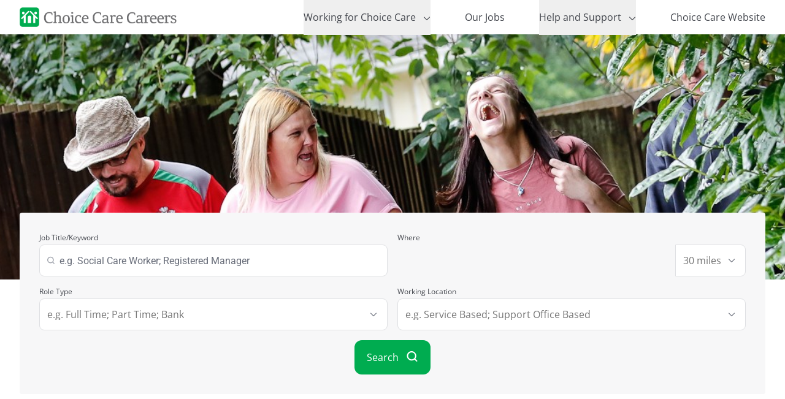

--- FILE ---
content_type: text/html; charset=utf-8
request_url: https://careers.choicecaregroup.com/vacancies/details/1098
body_size: 240965
content:
<!DOCTYPE html><html lang="en" data-beasties-container><head>
  <meta charset="utf-8">
  <title>Choice Care Careers | Choice Care</title>
  <base href="/">
  <meta name="viewport" content="width=device-width, initial-scale=1">
  <link rel="icon" type="image/x-icon" href="https://talosatscareerssites.blob.core.windows.net/cpb-site-assets/2372/images/Favicon.png" id="site-favicon">

  <link rel="stylesheet" href="https://use.fontawesome.com/releases/v5.5.0/css/all.css" integrity="sha384-B4dIYHKNBt8Bc12p+WXckhzcICo0wtJAoU8YZTY5qE0Id1GSseTk6S+L3BlXeVIU" crossorigin="anonymous">

  <script src="https://code.jquery.com/jquery-3.7.1.min.js" integrity="sha256-/JqT3SQfawRcv/BIHPThkBvs0OEvtFFmqPF/lYI/Cxo=" crossorigin="anonymous"></script>

  <script src="https://cdnjs.cloudflare.com/ajax/libs/dropzone/5.7.5/min/dropzone.min.js"></script>

  <script src="https://kit.fontawesome.com/fb8bbb3838.js" crossorigin="anonymous"></script>

  <script src="https://cdnjs.cloudflare.com/ajax/libs/popper.js/1.12.9/umd/popper.min.js" integrity="sha384-ApNbgh9B+Y1QKtv3Rn7W3mgPxhU9K/ScQsAP7hUibX39j7fakFPskvXusvfa0b4Q" crossorigin="anonymous"></script>
  <script src="https://cdn.jsdelivr.net/npm/bootstrap@4.6.2/dist/js/bootstrap.min.js" integrity="sha384-+sLIOodYLS7CIrQpBjl+C7nPvqq+FbNUBDunl/OZv93DB7Ln/533i8e/mZXLi/P+" crossorigin="anonymous"></script>
  <script src="https://cdnjs.cloudflare.com/ajax/libs/jquery-jgrowl/1.4.6/jquery.jgrowl.js"></script>
  <script src="https://cdnjs.cloudflare.com/ajax/libs/bootbox.js/4.4.0/bootbox.js"></script>
  <script src="https://cdnjs.cloudflare.com/ajax/libs/jquery-validate/1.19.3/jquery.validate.min.js"></script>

  <script id="selfBuildAppForms" src></script>
  <link rel="preconnect" href="https://fonts.googleapis.com">
  <link rel="preconnect" href="https://fonts.gstatic.com" crossorigin>
  <link href="https://postingpandajobboard-live.azurewebsites.net/bundles/SelfBuildAppFormCss" rel="stylesheet">
  <style>@font-face{font-family:'Alegreya Sans';font-style:normal;font-weight:500;font-display:swap;src:url(https://fonts.gstatic.com/s/alegreyasans/v26/5aUu9_-1phKLFgshYDvh6Vwt5alOqEd2i1dC.woff2) format('woff2');unicode-range:U+0460-052F, U+1C80-1C8A, U+20B4, U+2DE0-2DFF, U+A640-A69F, U+FE2E-FE2F;}@font-face{font-family:'Alegreya Sans';font-style:normal;font-weight:500;font-display:swap;src:url(https://fonts.gstatic.com/s/alegreyasans/v26/5aUu9_-1phKLFgshYDvh6Vwt5alOqE52i1dC.woff2) format('woff2');unicode-range:U+0301, U+0400-045F, U+0490-0491, U+04B0-04B1, U+2116;}@font-face{font-family:'Alegreya Sans';font-style:normal;font-weight:500;font-display:swap;src:url(https://fonts.gstatic.com/s/alegreyasans/v26/5aUu9_-1phKLFgshYDvh6Vwt5alOqEZ2i1dC.woff2) format('woff2');unicode-range:U+1F00-1FFF;}@font-face{font-family:'Alegreya Sans';font-style:normal;font-weight:500;font-display:swap;src:url(https://fonts.gstatic.com/s/alegreyasans/v26/5aUu9_-1phKLFgshYDvh6Vwt5alOqEl2i1dC.woff2) format('woff2');unicode-range:U+0370-0377, U+037A-037F, U+0384-038A, U+038C, U+038E-03A1, U+03A3-03FF;}@font-face{font-family:'Alegreya Sans';font-style:normal;font-weight:500;font-display:swap;src:url(https://fonts.gstatic.com/s/alegreyasans/v26/5aUu9_-1phKLFgshYDvh6Vwt5alOqEV2i1dC.woff2) format('woff2');unicode-range:U+0102-0103, U+0110-0111, U+0128-0129, U+0168-0169, U+01A0-01A1, U+01AF-01B0, U+0300-0301, U+0303-0304, U+0308-0309, U+0323, U+0329, U+1EA0-1EF9, U+20AB;}@font-face{font-family:'Alegreya Sans';font-style:normal;font-weight:500;font-display:swap;src:url(https://fonts.gstatic.com/s/alegreyasans/v26/5aUu9_-1phKLFgshYDvh6Vwt5alOqER2i1dC.woff2) format('woff2');unicode-range:U+0100-02BA, U+02BD-02C5, U+02C7-02CC, U+02CE-02D7, U+02DD-02FF, U+0304, U+0308, U+0329, U+1D00-1DBF, U+1E00-1E9F, U+1EF2-1EFF, U+2020, U+20A0-20AB, U+20AD-20C0, U+2113, U+2C60-2C7F, U+A720-A7FF;}@font-face{font-family:'Alegreya Sans';font-style:normal;font-weight:500;font-display:swap;src:url(https://fonts.gstatic.com/s/alegreyasans/v26/5aUu9_-1phKLFgshYDvh6Vwt5alOqEp2iw.woff2) format('woff2');unicode-range:U+0000-00FF, U+0131, U+0152-0153, U+02BB-02BC, U+02C6, U+02DA, U+02DC, U+0304, U+0308, U+0329, U+2000-206F, U+20AC, U+2122, U+2191, U+2193, U+2212, U+2215, U+FEFF, U+FFFD;}@font-face{font-family:'Alegreya Sans';font-style:normal;font-weight:700;font-display:swap;src:url(https://fonts.gstatic.com/s/alegreyasans/v26/5aUu9_-1phKLFgshYDvh6Vwt5eFIqEd2i1dC.woff2) format('woff2');unicode-range:U+0460-052F, U+1C80-1C8A, U+20B4, U+2DE0-2DFF, U+A640-A69F, U+FE2E-FE2F;}@font-face{font-family:'Alegreya Sans';font-style:normal;font-weight:700;font-display:swap;src:url(https://fonts.gstatic.com/s/alegreyasans/v26/5aUu9_-1phKLFgshYDvh6Vwt5eFIqE52i1dC.woff2) format('woff2');unicode-range:U+0301, U+0400-045F, U+0490-0491, U+04B0-04B1, U+2116;}@font-face{font-family:'Alegreya Sans';font-style:normal;font-weight:700;font-display:swap;src:url(https://fonts.gstatic.com/s/alegreyasans/v26/5aUu9_-1phKLFgshYDvh6Vwt5eFIqEZ2i1dC.woff2) format('woff2');unicode-range:U+1F00-1FFF;}@font-face{font-family:'Alegreya Sans';font-style:normal;font-weight:700;font-display:swap;src:url(https://fonts.gstatic.com/s/alegreyasans/v26/5aUu9_-1phKLFgshYDvh6Vwt5eFIqEl2i1dC.woff2) format('woff2');unicode-range:U+0370-0377, U+037A-037F, U+0384-038A, U+038C, U+038E-03A1, U+03A3-03FF;}@font-face{font-family:'Alegreya Sans';font-style:normal;font-weight:700;font-display:swap;src:url(https://fonts.gstatic.com/s/alegreyasans/v26/5aUu9_-1phKLFgshYDvh6Vwt5eFIqEV2i1dC.woff2) format('woff2');unicode-range:U+0102-0103, U+0110-0111, U+0128-0129, U+0168-0169, U+01A0-01A1, U+01AF-01B0, U+0300-0301, U+0303-0304, U+0308-0309, U+0323, U+0329, U+1EA0-1EF9, U+20AB;}@font-face{font-family:'Alegreya Sans';font-style:normal;font-weight:700;font-display:swap;src:url(https://fonts.gstatic.com/s/alegreyasans/v26/5aUu9_-1phKLFgshYDvh6Vwt5eFIqER2i1dC.woff2) format('woff2');unicode-range:U+0100-02BA, U+02BD-02C5, U+02C7-02CC, U+02CE-02D7, U+02DD-02FF, U+0304, U+0308, U+0329, U+1D00-1DBF, U+1E00-1E9F, U+1EF2-1EFF, U+2020, U+20A0-20AB, U+20AD-20C0, U+2113, U+2C60-2C7F, U+A720-A7FF;}@font-face{font-family:'Alegreya Sans';font-style:normal;font-weight:700;font-display:swap;src:url(https://fonts.gstatic.com/s/alegreyasans/v26/5aUu9_-1phKLFgshYDvh6Vwt5eFIqEp2iw.woff2) format('woff2');unicode-range:U+0000-00FF, U+0131, U+0152-0153, U+02BB-02BC, U+02C6, U+02DA, U+02DC, U+0304, U+0308, U+0329, U+2000-206F, U+20AC, U+2122, U+2191, U+2193, U+2212, U+2215, U+FEFF, U+FFFD;}@font-face{font-family:'Arvo';font-style:normal;font-weight:400;font-display:swap;src:url(https://fonts.gstatic.com/s/arvo/v23/tDbD2oWUg0MKqScQ7Q.woff2) format('woff2');unicode-range:U+0000-00FF, U+0131, U+0152-0153, U+02BB-02BC, U+02C6, U+02DA, U+02DC, U+0304, U+0308, U+0329, U+2000-206F, U+20AC, U+2122, U+2191, U+2193, U+2212, U+2215, U+FEFF, U+FFFD;}@font-face{font-family:'Arvo';font-style:normal;font-weight:700;font-display:swap;src:url(https://fonts.gstatic.com/s/arvo/v23/tDbM2oWUg0MKoZw1-LPK8w.woff2) format('woff2');unicode-range:U+0000-00FF, U+0131, U+0152-0153, U+02BB-02BC, U+02C6, U+02DA, U+02DC, U+0304, U+0308, U+0329, U+2000-206F, U+20AC, U+2122, U+2191, U+2193, U+2212, U+2215, U+FEFF, U+FFFD;}@font-face{font-family:'Barlow';font-style:normal;font-weight:400;font-display:swap;src:url(https://fonts.gstatic.com/s/barlow/v13/7cHpv4kjgoGqM7E_A8s52Hs.woff2) format('woff2');unicode-range:U+0102-0103, U+0110-0111, U+0128-0129, U+0168-0169, U+01A0-01A1, U+01AF-01B0, U+0300-0301, U+0303-0304, U+0308-0309, U+0323, U+0329, U+1EA0-1EF9, U+20AB;}@font-face{font-family:'Barlow';font-style:normal;font-weight:400;font-display:swap;src:url(https://fonts.gstatic.com/s/barlow/v13/7cHpv4kjgoGqM7E_Ass52Hs.woff2) format('woff2');unicode-range:U+0100-02BA, U+02BD-02C5, U+02C7-02CC, U+02CE-02D7, U+02DD-02FF, U+0304, U+0308, U+0329, U+1D00-1DBF, U+1E00-1E9F, U+1EF2-1EFF, U+2020, U+20A0-20AB, U+20AD-20C0, U+2113, U+2C60-2C7F, U+A720-A7FF;}@font-face{font-family:'Barlow';font-style:normal;font-weight:400;font-display:swap;src:url(https://fonts.gstatic.com/s/barlow/v13/7cHpv4kjgoGqM7E_DMs5.woff2) format('woff2');unicode-range:U+0000-00FF, U+0131, U+0152-0153, U+02BB-02BC, U+02C6, U+02DA, U+02DC, U+0304, U+0308, U+0329, U+2000-206F, U+20AC, U+2122, U+2191, U+2193, U+2212, U+2215, U+FEFF, U+FFFD;}@font-face{font-family:'Barlow';font-style:normal;font-weight:500;font-display:swap;src:url(https://fonts.gstatic.com/s/barlow/v13/7cHqv4kjgoGqM7E3_-gs6FospT4.woff2) format('woff2');unicode-range:U+0102-0103, U+0110-0111, U+0128-0129, U+0168-0169, U+01A0-01A1, U+01AF-01B0, U+0300-0301, U+0303-0304, U+0308-0309, U+0323, U+0329, U+1EA0-1EF9, U+20AB;}@font-face{font-family:'Barlow';font-style:normal;font-weight:500;font-display:swap;src:url(https://fonts.gstatic.com/s/barlow/v13/7cHqv4kjgoGqM7E3_-gs6VospT4.woff2) format('woff2');unicode-range:U+0100-02BA, U+02BD-02C5, U+02C7-02CC, U+02CE-02D7, U+02DD-02FF, U+0304, U+0308, U+0329, U+1D00-1DBF, U+1E00-1E9F, U+1EF2-1EFF, U+2020, U+20A0-20AB, U+20AD-20C0, U+2113, U+2C60-2C7F, U+A720-A7FF;}@font-face{font-family:'Barlow';font-style:normal;font-weight:500;font-display:swap;src:url(https://fonts.gstatic.com/s/barlow/v13/7cHqv4kjgoGqM7E3_-gs51os.woff2) format('woff2');unicode-range:U+0000-00FF, U+0131, U+0152-0153, U+02BB-02BC, U+02C6, U+02DA, U+02DC, U+0304, U+0308, U+0329, U+2000-206F, U+20AC, U+2122, U+2191, U+2193, U+2212, U+2215, U+FEFF, U+FFFD;}@font-face{font-family:'Barlow';font-style:normal;font-weight:700;font-display:swap;src:url(https://fonts.gstatic.com/s/barlow/v13/7cHqv4kjgoGqM7E3t-4s6FospT4.woff2) format('woff2');unicode-range:U+0102-0103, U+0110-0111, U+0128-0129, U+0168-0169, U+01A0-01A1, U+01AF-01B0, U+0300-0301, U+0303-0304, U+0308-0309, U+0323, U+0329, U+1EA0-1EF9, U+20AB;}@font-face{font-family:'Barlow';font-style:normal;font-weight:700;font-display:swap;src:url(https://fonts.gstatic.com/s/barlow/v13/7cHqv4kjgoGqM7E3t-4s6VospT4.woff2) format('woff2');unicode-range:U+0100-02BA, U+02BD-02C5, U+02C7-02CC, U+02CE-02D7, U+02DD-02FF, U+0304, U+0308, U+0329, U+1D00-1DBF, U+1E00-1E9F, U+1EF2-1EFF, U+2020, U+20A0-20AB, U+20AD-20C0, U+2113, U+2C60-2C7F, U+A720-A7FF;}@font-face{font-family:'Barlow';font-style:normal;font-weight:700;font-display:swap;src:url(https://fonts.gstatic.com/s/barlow/v13/7cHqv4kjgoGqM7E3t-4s51os.woff2) format('woff2');unicode-range:U+0000-00FF, U+0131, U+0152-0153, U+02BB-02BC, U+02C6, U+02DA, U+02DC, U+0304, U+0308, U+0329, U+2000-206F, U+20AC, U+2122, U+2191, U+2193, U+2212, U+2215, U+FEFF, U+FFFD;}@font-face{font-family:'Bebas Neue';font-style:normal;font-weight:400;font-display:swap;src:url(https://fonts.gstatic.com/s/bebasneue/v16/JTUSjIg69CK48gW7PXoo9Wdhyzbi.woff2) format('woff2');unicode-range:U+0100-02BA, U+02BD-02C5, U+02C7-02CC, U+02CE-02D7, U+02DD-02FF, U+0304, U+0308, U+0329, U+1D00-1DBF, U+1E00-1E9F, U+1EF2-1EFF, U+2020, U+20A0-20AB, U+20AD-20C0, U+2113, U+2C60-2C7F, U+A720-A7FF;}@font-face{font-family:'Bebas Neue';font-style:normal;font-weight:400;font-display:swap;src:url(https://fonts.gstatic.com/s/bebasneue/v16/JTUSjIg69CK48gW7PXoo9Wlhyw.woff2) format('woff2');unicode-range:U+0000-00FF, U+0131, U+0152-0153, U+02BB-02BC, U+02C6, U+02DA, U+02DC, U+0304, U+0308, U+0329, U+2000-206F, U+20AC, U+2122, U+2191, U+2193, U+2212, U+2215, U+FEFF, U+FFFD;}@font-face{font-family:'Duru Sans';font-style:normal;font-weight:400;font-display:swap;src:url(https://fonts.gstatic.com/s/durusans/v21/xn7iYH8xwmSyTvEV_HOBRv3ZRN8.woff2) format('woff2');unicode-range:U+0100-02BA, U+02BD-02C5, U+02C7-02CC, U+02CE-02D7, U+02DD-02FF, U+0304, U+0308, U+0329, U+1D00-1DBF, U+1E00-1E9F, U+1EF2-1EFF, U+2020, U+20A0-20AB, U+20AD-20C0, U+2113, U+2C60-2C7F, U+A720-A7FF;}@font-face{font-family:'Duru Sans';font-style:normal;font-weight:400;font-display:swap;src:url(https://fonts.gstatic.com/s/durusans/v21/xn7iYH8xwmSyTvEV_HOBSP3Z.woff2) format('woff2');unicode-range:U+0000-00FF, U+0131, U+0152-0153, U+02BB-02BC, U+02C6, U+02DA, U+02DC, U+0304, U+0308, U+0329, U+2000-206F, U+20AC, U+2122, U+2191, U+2193, U+2212, U+2215, U+FEFF, U+FFFD;}@font-face{font-family:'EB Garamond';font-style:normal;font-weight:400;font-display:swap;src:url(https://fonts.gstatic.com/s/ebgaramond/v32/SlGUmQSNjdsmc35JDF1K5GR4SDktYw.woff2) format('woff2');unicode-range:U+0460-052F, U+1C80-1C8A, U+20B4, U+2DE0-2DFF, U+A640-A69F, U+FE2E-FE2F;}@font-face{font-family:'EB Garamond';font-style:normal;font-weight:400;font-display:swap;src:url(https://fonts.gstatic.com/s/ebgaramond/v32/SlGUmQSNjdsmc35JDF1K5GRxSDktYw.woff2) format('woff2');unicode-range:U+0301, U+0400-045F, U+0490-0491, U+04B0-04B1, U+2116;}@font-face{font-family:'EB Garamond';font-style:normal;font-weight:400;font-display:swap;src:url(https://fonts.gstatic.com/s/ebgaramond/v32/SlGUmQSNjdsmc35JDF1K5GR5SDktYw.woff2) format('woff2');unicode-range:U+1F00-1FFF;}@font-face{font-family:'EB Garamond';font-style:normal;font-weight:400;font-display:swap;src:url(https://fonts.gstatic.com/s/ebgaramond/v32/SlGUmQSNjdsmc35JDF1K5GR2SDktYw.woff2) format('woff2');unicode-range:U+0370-0377, U+037A-037F, U+0384-038A, U+038C, U+038E-03A1, U+03A3-03FF;}@font-face{font-family:'EB Garamond';font-style:normal;font-weight:400;font-display:swap;src:url(https://fonts.gstatic.com/s/ebgaramond/v32/SlGUmQSNjdsmc35JDF1K5GR6SDktYw.woff2) format('woff2');unicode-range:U+0102-0103, U+0110-0111, U+0128-0129, U+0168-0169, U+01A0-01A1, U+01AF-01B0, U+0300-0301, U+0303-0304, U+0308-0309, U+0323, U+0329, U+1EA0-1EF9, U+20AB;}@font-face{font-family:'EB Garamond';font-style:normal;font-weight:400;font-display:swap;src:url(https://fonts.gstatic.com/s/ebgaramond/v32/SlGUmQSNjdsmc35JDF1K5GR7SDktYw.woff2) format('woff2');unicode-range:U+0100-02BA, U+02BD-02C5, U+02C7-02CC, U+02CE-02D7, U+02DD-02FF, U+0304, U+0308, U+0329, U+1D00-1DBF, U+1E00-1E9F, U+1EF2-1EFF, U+2020, U+20A0-20AB, U+20AD-20C0, U+2113, U+2C60-2C7F, U+A720-A7FF;}@font-face{font-family:'EB Garamond';font-style:normal;font-weight:400;font-display:swap;src:url(https://fonts.gstatic.com/s/ebgaramond/v32/SlGUmQSNjdsmc35JDF1K5GR1SDk.woff2) format('woff2');unicode-range:U+0000-00FF, U+0131, U+0152-0153, U+02BB-02BC, U+02C6, U+02DA, U+02DC, U+0304, U+0308, U+0329, U+2000-206F, U+20AC, U+2122, U+2191, U+2193, U+2212, U+2215, U+FEFF, U+FFFD;}@font-face{font-family:'EB Garamond';font-style:normal;font-weight:500;font-display:swap;src:url(https://fonts.gstatic.com/s/ebgaramond/v32/SlGUmQSNjdsmc35JDF1K5GR4SDktYw.woff2) format('woff2');unicode-range:U+0460-052F, U+1C80-1C8A, U+20B4, U+2DE0-2DFF, U+A640-A69F, U+FE2E-FE2F;}@font-face{font-family:'EB Garamond';font-style:normal;font-weight:500;font-display:swap;src:url(https://fonts.gstatic.com/s/ebgaramond/v32/SlGUmQSNjdsmc35JDF1K5GRxSDktYw.woff2) format('woff2');unicode-range:U+0301, U+0400-045F, U+0490-0491, U+04B0-04B1, U+2116;}@font-face{font-family:'EB Garamond';font-style:normal;font-weight:500;font-display:swap;src:url(https://fonts.gstatic.com/s/ebgaramond/v32/SlGUmQSNjdsmc35JDF1K5GR5SDktYw.woff2) format('woff2');unicode-range:U+1F00-1FFF;}@font-face{font-family:'EB Garamond';font-style:normal;font-weight:500;font-display:swap;src:url(https://fonts.gstatic.com/s/ebgaramond/v32/SlGUmQSNjdsmc35JDF1K5GR2SDktYw.woff2) format('woff2');unicode-range:U+0370-0377, U+037A-037F, U+0384-038A, U+038C, U+038E-03A1, U+03A3-03FF;}@font-face{font-family:'EB Garamond';font-style:normal;font-weight:500;font-display:swap;src:url(https://fonts.gstatic.com/s/ebgaramond/v32/SlGUmQSNjdsmc35JDF1K5GR6SDktYw.woff2) format('woff2');unicode-range:U+0102-0103, U+0110-0111, U+0128-0129, U+0168-0169, U+01A0-01A1, U+01AF-01B0, U+0300-0301, U+0303-0304, U+0308-0309, U+0323, U+0329, U+1EA0-1EF9, U+20AB;}@font-face{font-family:'EB Garamond';font-style:normal;font-weight:500;font-display:swap;src:url(https://fonts.gstatic.com/s/ebgaramond/v32/SlGUmQSNjdsmc35JDF1K5GR7SDktYw.woff2) format('woff2');unicode-range:U+0100-02BA, U+02BD-02C5, U+02C7-02CC, U+02CE-02D7, U+02DD-02FF, U+0304, U+0308, U+0329, U+1D00-1DBF, U+1E00-1E9F, U+1EF2-1EFF, U+2020, U+20A0-20AB, U+20AD-20C0, U+2113, U+2C60-2C7F, U+A720-A7FF;}@font-face{font-family:'EB Garamond';font-style:normal;font-weight:500;font-display:swap;src:url(https://fonts.gstatic.com/s/ebgaramond/v32/SlGUmQSNjdsmc35JDF1K5GR1SDk.woff2) format('woff2');unicode-range:U+0000-00FF, U+0131, U+0152-0153, U+02BB-02BC, U+02C6, U+02DA, U+02DC, U+0304, U+0308, U+0329, U+2000-206F, U+20AC, U+2122, U+2191, U+2193, U+2212, U+2215, U+FEFF, U+FFFD;}@font-face{font-family:'EB Garamond';font-style:normal;font-weight:700;font-display:swap;src:url(https://fonts.gstatic.com/s/ebgaramond/v32/SlGUmQSNjdsmc35JDF1K5GR4SDktYw.woff2) format('woff2');unicode-range:U+0460-052F, U+1C80-1C8A, U+20B4, U+2DE0-2DFF, U+A640-A69F, U+FE2E-FE2F;}@font-face{font-family:'EB Garamond';font-style:normal;font-weight:700;font-display:swap;src:url(https://fonts.gstatic.com/s/ebgaramond/v32/SlGUmQSNjdsmc35JDF1K5GRxSDktYw.woff2) format('woff2');unicode-range:U+0301, U+0400-045F, U+0490-0491, U+04B0-04B1, U+2116;}@font-face{font-family:'EB Garamond';font-style:normal;font-weight:700;font-display:swap;src:url(https://fonts.gstatic.com/s/ebgaramond/v32/SlGUmQSNjdsmc35JDF1K5GR5SDktYw.woff2) format('woff2');unicode-range:U+1F00-1FFF;}@font-face{font-family:'EB Garamond';font-style:normal;font-weight:700;font-display:swap;src:url(https://fonts.gstatic.com/s/ebgaramond/v32/SlGUmQSNjdsmc35JDF1K5GR2SDktYw.woff2) format('woff2');unicode-range:U+0370-0377, U+037A-037F, U+0384-038A, U+038C, U+038E-03A1, U+03A3-03FF;}@font-face{font-family:'EB Garamond';font-style:normal;font-weight:700;font-display:swap;src:url(https://fonts.gstatic.com/s/ebgaramond/v32/SlGUmQSNjdsmc35JDF1K5GR6SDktYw.woff2) format('woff2');unicode-range:U+0102-0103, U+0110-0111, U+0128-0129, U+0168-0169, U+01A0-01A1, U+01AF-01B0, U+0300-0301, U+0303-0304, U+0308-0309, U+0323, U+0329, U+1EA0-1EF9, U+20AB;}@font-face{font-family:'EB Garamond';font-style:normal;font-weight:700;font-display:swap;src:url(https://fonts.gstatic.com/s/ebgaramond/v32/SlGUmQSNjdsmc35JDF1K5GR7SDktYw.woff2) format('woff2');unicode-range:U+0100-02BA, U+02BD-02C5, U+02C7-02CC, U+02CE-02D7, U+02DD-02FF, U+0304, U+0308, U+0329, U+1D00-1DBF, U+1E00-1E9F, U+1EF2-1EFF, U+2020, U+20A0-20AB, U+20AD-20C0, U+2113, U+2C60-2C7F, U+A720-A7FF;}@font-face{font-family:'EB Garamond';font-style:normal;font-weight:700;font-display:swap;src:url(https://fonts.gstatic.com/s/ebgaramond/v32/SlGUmQSNjdsmc35JDF1K5GR1SDk.woff2) format('woff2');unicode-range:U+0000-00FF, U+0131, U+0152-0153, U+02BB-02BC, U+02C6, U+02DA, U+02DC, U+0304, U+0308, U+0329, U+2000-206F, U+20AC, U+2122, U+2191, U+2193, U+2212, U+2215, U+FEFF, U+FFFD;}@font-face{font-family:'Inter';font-style:normal;font-weight:400;font-display:swap;src:url(https://fonts.gstatic.com/s/inter/v20/UcC73FwrK3iLTeHuS_nVMrMxCp50SjIa2JL7SUc.woff2) format('woff2');unicode-range:U+0460-052F, U+1C80-1C8A, U+20B4, U+2DE0-2DFF, U+A640-A69F, U+FE2E-FE2F;}@font-face{font-family:'Inter';font-style:normal;font-weight:400;font-display:swap;src:url(https://fonts.gstatic.com/s/inter/v20/UcC73FwrK3iLTeHuS_nVMrMxCp50SjIa0ZL7SUc.woff2) format('woff2');unicode-range:U+0301, U+0400-045F, U+0490-0491, U+04B0-04B1, U+2116;}@font-face{font-family:'Inter';font-style:normal;font-weight:400;font-display:swap;src:url(https://fonts.gstatic.com/s/inter/v20/UcC73FwrK3iLTeHuS_nVMrMxCp50SjIa2ZL7SUc.woff2) format('woff2');unicode-range:U+1F00-1FFF;}@font-face{font-family:'Inter';font-style:normal;font-weight:400;font-display:swap;src:url(https://fonts.gstatic.com/s/inter/v20/UcC73FwrK3iLTeHuS_nVMrMxCp50SjIa1pL7SUc.woff2) format('woff2');unicode-range:U+0370-0377, U+037A-037F, U+0384-038A, U+038C, U+038E-03A1, U+03A3-03FF;}@font-face{font-family:'Inter';font-style:normal;font-weight:400;font-display:swap;src:url(https://fonts.gstatic.com/s/inter/v20/UcC73FwrK3iLTeHuS_nVMrMxCp50SjIa2pL7SUc.woff2) format('woff2');unicode-range:U+0102-0103, U+0110-0111, U+0128-0129, U+0168-0169, U+01A0-01A1, U+01AF-01B0, U+0300-0301, U+0303-0304, U+0308-0309, U+0323, U+0329, U+1EA0-1EF9, U+20AB;}@font-face{font-family:'Inter';font-style:normal;font-weight:400;font-display:swap;src:url(https://fonts.gstatic.com/s/inter/v20/UcC73FwrK3iLTeHuS_nVMrMxCp50SjIa25L7SUc.woff2) format('woff2');unicode-range:U+0100-02BA, U+02BD-02C5, U+02C7-02CC, U+02CE-02D7, U+02DD-02FF, U+0304, U+0308, U+0329, U+1D00-1DBF, U+1E00-1E9F, U+1EF2-1EFF, U+2020, U+20A0-20AB, U+20AD-20C0, U+2113, U+2C60-2C7F, U+A720-A7FF;}@font-face{font-family:'Inter';font-style:normal;font-weight:400;font-display:swap;src:url(https://fonts.gstatic.com/s/inter/v20/UcC73FwrK3iLTeHuS_nVMrMxCp50SjIa1ZL7.woff2) format('woff2');unicode-range:U+0000-00FF, U+0131, U+0152-0153, U+02BB-02BC, U+02C6, U+02DA, U+02DC, U+0304, U+0308, U+0329, U+2000-206F, U+20AC, U+2122, U+2191, U+2193, U+2212, U+2215, U+FEFF, U+FFFD;}@font-face{font-family:'Inter';font-style:normal;font-weight:500;font-display:swap;src:url(https://fonts.gstatic.com/s/inter/v20/UcC73FwrK3iLTeHuS_nVMrMxCp50SjIa2JL7SUc.woff2) format('woff2');unicode-range:U+0460-052F, U+1C80-1C8A, U+20B4, U+2DE0-2DFF, U+A640-A69F, U+FE2E-FE2F;}@font-face{font-family:'Inter';font-style:normal;font-weight:500;font-display:swap;src:url(https://fonts.gstatic.com/s/inter/v20/UcC73FwrK3iLTeHuS_nVMrMxCp50SjIa0ZL7SUc.woff2) format('woff2');unicode-range:U+0301, U+0400-045F, U+0490-0491, U+04B0-04B1, U+2116;}@font-face{font-family:'Inter';font-style:normal;font-weight:500;font-display:swap;src:url(https://fonts.gstatic.com/s/inter/v20/UcC73FwrK3iLTeHuS_nVMrMxCp50SjIa2ZL7SUc.woff2) format('woff2');unicode-range:U+1F00-1FFF;}@font-face{font-family:'Inter';font-style:normal;font-weight:500;font-display:swap;src:url(https://fonts.gstatic.com/s/inter/v20/UcC73FwrK3iLTeHuS_nVMrMxCp50SjIa1pL7SUc.woff2) format('woff2');unicode-range:U+0370-0377, U+037A-037F, U+0384-038A, U+038C, U+038E-03A1, U+03A3-03FF;}@font-face{font-family:'Inter';font-style:normal;font-weight:500;font-display:swap;src:url(https://fonts.gstatic.com/s/inter/v20/UcC73FwrK3iLTeHuS_nVMrMxCp50SjIa2pL7SUc.woff2) format('woff2');unicode-range:U+0102-0103, U+0110-0111, U+0128-0129, U+0168-0169, U+01A0-01A1, U+01AF-01B0, U+0300-0301, U+0303-0304, U+0308-0309, U+0323, U+0329, U+1EA0-1EF9, U+20AB;}@font-face{font-family:'Inter';font-style:normal;font-weight:500;font-display:swap;src:url(https://fonts.gstatic.com/s/inter/v20/UcC73FwrK3iLTeHuS_nVMrMxCp50SjIa25L7SUc.woff2) format('woff2');unicode-range:U+0100-02BA, U+02BD-02C5, U+02C7-02CC, U+02CE-02D7, U+02DD-02FF, U+0304, U+0308, U+0329, U+1D00-1DBF, U+1E00-1E9F, U+1EF2-1EFF, U+2020, U+20A0-20AB, U+20AD-20C0, U+2113, U+2C60-2C7F, U+A720-A7FF;}@font-face{font-family:'Inter';font-style:normal;font-weight:500;font-display:swap;src:url(https://fonts.gstatic.com/s/inter/v20/UcC73FwrK3iLTeHuS_nVMrMxCp50SjIa1ZL7.woff2) format('woff2');unicode-range:U+0000-00FF, U+0131, U+0152-0153, U+02BB-02BC, U+02C6, U+02DA, U+02DC, U+0304, U+0308, U+0329, U+2000-206F, U+20AC, U+2122, U+2191, U+2193, U+2212, U+2215, U+FEFF, U+FFFD;}@font-face{font-family:'Inter';font-style:normal;font-weight:700;font-display:swap;src:url(https://fonts.gstatic.com/s/inter/v20/UcC73FwrK3iLTeHuS_nVMrMxCp50SjIa2JL7SUc.woff2) format('woff2');unicode-range:U+0460-052F, U+1C80-1C8A, U+20B4, U+2DE0-2DFF, U+A640-A69F, U+FE2E-FE2F;}@font-face{font-family:'Inter';font-style:normal;font-weight:700;font-display:swap;src:url(https://fonts.gstatic.com/s/inter/v20/UcC73FwrK3iLTeHuS_nVMrMxCp50SjIa0ZL7SUc.woff2) format('woff2');unicode-range:U+0301, U+0400-045F, U+0490-0491, U+04B0-04B1, U+2116;}@font-face{font-family:'Inter';font-style:normal;font-weight:700;font-display:swap;src:url(https://fonts.gstatic.com/s/inter/v20/UcC73FwrK3iLTeHuS_nVMrMxCp50SjIa2ZL7SUc.woff2) format('woff2');unicode-range:U+1F00-1FFF;}@font-face{font-family:'Inter';font-style:normal;font-weight:700;font-display:swap;src:url(https://fonts.gstatic.com/s/inter/v20/UcC73FwrK3iLTeHuS_nVMrMxCp50SjIa1pL7SUc.woff2) format('woff2');unicode-range:U+0370-0377, U+037A-037F, U+0384-038A, U+038C, U+038E-03A1, U+03A3-03FF;}@font-face{font-family:'Inter';font-style:normal;font-weight:700;font-display:swap;src:url(https://fonts.gstatic.com/s/inter/v20/UcC73FwrK3iLTeHuS_nVMrMxCp50SjIa2pL7SUc.woff2) format('woff2');unicode-range:U+0102-0103, U+0110-0111, U+0128-0129, U+0168-0169, U+01A0-01A1, U+01AF-01B0, U+0300-0301, U+0303-0304, U+0308-0309, U+0323, U+0329, U+1EA0-1EF9, U+20AB;}@font-face{font-family:'Inter';font-style:normal;font-weight:700;font-display:swap;src:url(https://fonts.gstatic.com/s/inter/v20/UcC73FwrK3iLTeHuS_nVMrMxCp50SjIa25L7SUc.woff2) format('woff2');unicode-range:U+0100-02BA, U+02BD-02C5, U+02C7-02CC, U+02CE-02D7, U+02DD-02FF, U+0304, U+0308, U+0329, U+1D00-1DBF, U+1E00-1E9F, U+1EF2-1EFF, U+2020, U+20A0-20AB, U+20AD-20C0, U+2113, U+2C60-2C7F, U+A720-A7FF;}@font-face{font-family:'Inter';font-style:normal;font-weight:700;font-display:swap;src:url(https://fonts.gstatic.com/s/inter/v20/UcC73FwrK3iLTeHuS_nVMrMxCp50SjIa1ZL7.woff2) format('woff2');unicode-range:U+0000-00FF, U+0131, U+0152-0153, U+02BB-02BC, U+02C6, U+02DA, U+02DC, U+0304, U+0308, U+0329, U+2000-206F, U+20AC, U+2122, U+2191, U+2193, U+2212, U+2215, U+FEFF, U+FFFD;}@font-face{font-family:'Lato';font-style:normal;font-weight:400;font-display:swap;src:url(https://fonts.gstatic.com/s/lato/v25/S6uyw4BMUTPHjxAwXjeu.woff2) format('woff2');unicode-range:U+0100-02BA, U+02BD-02C5, U+02C7-02CC, U+02CE-02D7, U+02DD-02FF, U+0304, U+0308, U+0329, U+1D00-1DBF, U+1E00-1E9F, U+1EF2-1EFF, U+2020, U+20A0-20AB, U+20AD-20C0, U+2113, U+2C60-2C7F, U+A720-A7FF;}@font-face{font-family:'Lato';font-style:normal;font-weight:400;font-display:swap;src:url(https://fonts.gstatic.com/s/lato/v25/S6uyw4BMUTPHjx4wXg.woff2) format('woff2');unicode-range:U+0000-00FF, U+0131, U+0152-0153, U+02BB-02BC, U+02C6, U+02DA, U+02DC, U+0304, U+0308, U+0329, U+2000-206F, U+20AC, U+2122, U+2191, U+2193, U+2212, U+2215, U+FEFF, U+FFFD;}@font-face{font-family:'Lato';font-style:normal;font-weight:700;font-display:swap;src:url(https://fonts.gstatic.com/s/lato/v25/S6u9w4BMUTPHh6UVSwaPGR_p.woff2) format('woff2');unicode-range:U+0100-02BA, U+02BD-02C5, U+02C7-02CC, U+02CE-02D7, U+02DD-02FF, U+0304, U+0308, U+0329, U+1D00-1DBF, U+1E00-1E9F, U+1EF2-1EFF, U+2020, U+20A0-20AB, U+20AD-20C0, U+2113, U+2C60-2C7F, U+A720-A7FF;}@font-face{font-family:'Lato';font-style:normal;font-weight:700;font-display:swap;src:url(https://fonts.gstatic.com/s/lato/v25/S6u9w4BMUTPHh6UVSwiPGQ.woff2) format('woff2');unicode-range:U+0000-00FF, U+0131, U+0152-0153, U+02BB-02BC, U+02C6, U+02DA, U+02DC, U+0304, U+0308, U+0329, U+2000-206F, U+20AC, U+2122, U+2191, U+2193, U+2212, U+2215, U+FEFF, U+FFFD;}@font-face{font-family:'Libre Baskerville';font-style:normal;font-weight:400;font-display:swap;src:url(https://fonts.gstatic.com/s/librebaskerville/v24/kmKnZrc3Hgbbcjq75U4uslyuy4kn0qNXaxMICA.woff2) format('woff2');unicode-range:U+0100-02BA, U+02BD-02C5, U+02C7-02CC, U+02CE-02D7, U+02DD-02FF, U+0304, U+0308, U+0329, U+1D00-1DBF, U+1E00-1E9F, U+1EF2-1EFF, U+2020, U+20A0-20AB, U+20AD-20C0, U+2113, U+2C60-2C7F, U+A720-A7FF;}@font-face{font-family:'Libre Baskerville';font-style:normal;font-weight:400;font-display:swap;src:url(https://fonts.gstatic.com/s/librebaskerville/v24/kmKnZrc3Hgbbcjq75U4uslyuy4kn0qNZaxM.woff2) format('woff2');unicode-range:U+0000-00FF, U+0131, U+0152-0153, U+02BB-02BC, U+02C6, U+02DA, U+02DC, U+0304, U+0308, U+0329, U+2000-206F, U+20AC, U+2122, U+2191, U+2193, U+2212, U+2215, U+FEFF, U+FFFD;}@font-face{font-family:'Libre Baskerville';font-style:normal;font-weight:700;font-display:swap;src:url(https://fonts.gstatic.com/s/librebaskerville/v24/kmKnZrc3Hgbbcjq75U4uslyuy4kn0qNXaxMICA.woff2) format('woff2');unicode-range:U+0100-02BA, U+02BD-02C5, U+02C7-02CC, U+02CE-02D7, U+02DD-02FF, U+0304, U+0308, U+0329, U+1D00-1DBF, U+1E00-1E9F, U+1EF2-1EFF, U+2020, U+20A0-20AB, U+20AD-20C0, U+2113, U+2C60-2C7F, U+A720-A7FF;}@font-face{font-family:'Libre Baskerville';font-style:normal;font-weight:700;font-display:swap;src:url(https://fonts.gstatic.com/s/librebaskerville/v24/kmKnZrc3Hgbbcjq75U4uslyuy4kn0qNZaxM.woff2) format('woff2');unicode-range:U+0000-00FF, U+0131, U+0152-0153, U+02BB-02BC, U+02C6, U+02DA, U+02DC, U+0304, U+0308, U+0329, U+2000-206F, U+20AC, U+2122, U+2191, U+2193, U+2212, U+2215, U+FEFF, U+FFFD;}@font-face{font-family:'Merriweather';font-style:normal;font-weight:400;font-stretch:100%;font-display:swap;src:url(https://fonts.gstatic.com/s/merriweather/v33/u-4e0qyriQwlOrhSvowK_l5UcA6zuSYEqOzpPe3HOZJ5eX1WtLaQwmYiSeqnJ-mFqA.woff2) format('woff2');unicode-range:U+0460-052F, U+1C80-1C8A, U+20B4, U+2DE0-2DFF, U+A640-A69F, U+FE2E-FE2F;}@font-face{font-family:'Merriweather';font-style:normal;font-weight:400;font-stretch:100%;font-display:swap;src:url(https://fonts.gstatic.com/s/merriweather/v33/u-4e0qyriQwlOrhSvowK_l5UcA6zuSYEqOzpPe3HOZJ5eX1WtLaQwmYiSequJ-mFqA.woff2) format('woff2');unicode-range:U+0301, U+0400-045F, U+0490-0491, U+04B0-04B1, U+2116;}@font-face{font-family:'Merriweather';font-style:normal;font-weight:400;font-stretch:100%;font-display:swap;src:url(https://fonts.gstatic.com/s/merriweather/v33/u-4e0qyriQwlOrhSvowK_l5UcA6zuSYEqOzpPe3HOZJ5eX1WtLaQwmYiSeqlJ-mFqA.woff2) format('woff2');unicode-range:U+0102-0103, U+0110-0111, U+0128-0129, U+0168-0169, U+01A0-01A1, U+01AF-01B0, U+0300-0301, U+0303-0304, U+0308-0309, U+0323, U+0329, U+1EA0-1EF9, U+20AB;}@font-face{font-family:'Merriweather';font-style:normal;font-weight:400;font-stretch:100%;font-display:swap;src:url(https://fonts.gstatic.com/s/merriweather/v33/u-4e0qyriQwlOrhSvowK_l5UcA6zuSYEqOzpPe3HOZJ5eX1WtLaQwmYiSeqkJ-mFqA.woff2) format('woff2');unicode-range:U+0100-02BA, U+02BD-02C5, U+02C7-02CC, U+02CE-02D7, U+02DD-02FF, U+0304, U+0308, U+0329, U+1D00-1DBF, U+1E00-1E9F, U+1EF2-1EFF, U+2020, U+20A0-20AB, U+20AD-20C0, U+2113, U+2C60-2C7F, U+A720-A7FF;}@font-face{font-family:'Merriweather';font-style:normal;font-weight:400;font-stretch:100%;font-display:swap;src:url(https://fonts.gstatic.com/s/merriweather/v33/u-4e0qyriQwlOrhSvowK_l5UcA6zuSYEqOzpPe3HOZJ5eX1WtLaQwmYiSeqqJ-k.woff2) format('woff2');unicode-range:U+0000-00FF, U+0131, U+0152-0153, U+02BB-02BC, U+02C6, U+02DA, U+02DC, U+0304, U+0308, U+0329, U+2000-206F, U+20AC, U+2122, U+2191, U+2193, U+2212, U+2215, U+FEFF, U+FFFD;}@font-face{font-family:'Merriweather';font-style:normal;font-weight:700;font-stretch:100%;font-display:swap;src:url(https://fonts.gstatic.com/s/merriweather/v33/u-4e0qyriQwlOrhSvowK_l5UcA6zuSYEqOzpPe3HOZJ5eX1WtLaQwmYiSeqnJ-mFqA.woff2) format('woff2');unicode-range:U+0460-052F, U+1C80-1C8A, U+20B4, U+2DE0-2DFF, U+A640-A69F, U+FE2E-FE2F;}@font-face{font-family:'Merriweather';font-style:normal;font-weight:700;font-stretch:100%;font-display:swap;src:url(https://fonts.gstatic.com/s/merriweather/v33/u-4e0qyriQwlOrhSvowK_l5UcA6zuSYEqOzpPe3HOZJ5eX1WtLaQwmYiSequJ-mFqA.woff2) format('woff2');unicode-range:U+0301, U+0400-045F, U+0490-0491, U+04B0-04B1, U+2116;}@font-face{font-family:'Merriweather';font-style:normal;font-weight:700;font-stretch:100%;font-display:swap;src:url(https://fonts.gstatic.com/s/merriweather/v33/u-4e0qyriQwlOrhSvowK_l5UcA6zuSYEqOzpPe3HOZJ5eX1WtLaQwmYiSeqlJ-mFqA.woff2) format('woff2');unicode-range:U+0102-0103, U+0110-0111, U+0128-0129, U+0168-0169, U+01A0-01A1, U+01AF-01B0, U+0300-0301, U+0303-0304, U+0308-0309, U+0323, U+0329, U+1EA0-1EF9, U+20AB;}@font-face{font-family:'Merriweather';font-style:normal;font-weight:700;font-stretch:100%;font-display:swap;src:url(https://fonts.gstatic.com/s/merriweather/v33/u-4e0qyriQwlOrhSvowK_l5UcA6zuSYEqOzpPe3HOZJ5eX1WtLaQwmYiSeqkJ-mFqA.woff2) format('woff2');unicode-range:U+0100-02BA, U+02BD-02C5, U+02C7-02CC, U+02CE-02D7, U+02DD-02FF, U+0304, U+0308, U+0329, U+1D00-1DBF, U+1E00-1E9F, U+1EF2-1EFF, U+2020, U+20A0-20AB, U+20AD-20C0, U+2113, U+2C60-2C7F, U+A720-A7FF;}@font-face{font-family:'Merriweather';font-style:normal;font-weight:700;font-stretch:100%;font-display:swap;src:url(https://fonts.gstatic.com/s/merriweather/v33/u-4e0qyriQwlOrhSvowK_l5UcA6zuSYEqOzpPe3HOZJ5eX1WtLaQwmYiSeqqJ-k.woff2) format('woff2');unicode-range:U+0000-00FF, U+0131, U+0152-0153, U+02BB-02BC, U+02C6, U+02DA, U+02DC, U+0304, U+0308, U+0329, U+2000-206F, U+20AC, U+2122, U+2191, U+2193, U+2212, U+2215, U+FEFF, U+FFFD;}@font-face{font-family:'Montserrat';font-style:normal;font-weight:400;font-display:swap;src:url(https://fonts.gstatic.com/s/montserrat/v31/JTUSjIg1_i6t8kCHKm459WRhyzbi.woff2) format('woff2');unicode-range:U+0460-052F, U+1C80-1C8A, U+20B4, U+2DE0-2DFF, U+A640-A69F, U+FE2E-FE2F;}@font-face{font-family:'Montserrat';font-style:normal;font-weight:400;font-display:swap;src:url(https://fonts.gstatic.com/s/montserrat/v31/JTUSjIg1_i6t8kCHKm459W1hyzbi.woff2) format('woff2');unicode-range:U+0301, U+0400-045F, U+0490-0491, U+04B0-04B1, U+2116;}@font-face{font-family:'Montserrat';font-style:normal;font-weight:400;font-display:swap;src:url(https://fonts.gstatic.com/s/montserrat/v31/JTUSjIg1_i6t8kCHKm459WZhyzbi.woff2) format('woff2');unicode-range:U+0102-0103, U+0110-0111, U+0128-0129, U+0168-0169, U+01A0-01A1, U+01AF-01B0, U+0300-0301, U+0303-0304, U+0308-0309, U+0323, U+0329, U+1EA0-1EF9, U+20AB;}@font-face{font-family:'Montserrat';font-style:normal;font-weight:400;font-display:swap;src:url(https://fonts.gstatic.com/s/montserrat/v31/JTUSjIg1_i6t8kCHKm459Wdhyzbi.woff2) format('woff2');unicode-range:U+0100-02BA, U+02BD-02C5, U+02C7-02CC, U+02CE-02D7, U+02DD-02FF, U+0304, U+0308, U+0329, U+1D00-1DBF, U+1E00-1E9F, U+1EF2-1EFF, U+2020, U+20A0-20AB, U+20AD-20C0, U+2113, U+2C60-2C7F, U+A720-A7FF;}@font-face{font-family:'Montserrat';font-style:normal;font-weight:400;font-display:swap;src:url(https://fonts.gstatic.com/s/montserrat/v31/JTUSjIg1_i6t8kCHKm459Wlhyw.woff2) format('woff2');unicode-range:U+0000-00FF, U+0131, U+0152-0153, U+02BB-02BC, U+02C6, U+02DA, U+02DC, U+0304, U+0308, U+0329, U+2000-206F, U+20AC, U+2122, U+2191, U+2193, U+2212, U+2215, U+FEFF, U+FFFD;}@font-face{font-family:'Montserrat';font-style:normal;font-weight:500;font-display:swap;src:url(https://fonts.gstatic.com/s/montserrat/v31/JTUSjIg1_i6t8kCHKm459WRhyzbi.woff2) format('woff2');unicode-range:U+0460-052F, U+1C80-1C8A, U+20B4, U+2DE0-2DFF, U+A640-A69F, U+FE2E-FE2F;}@font-face{font-family:'Montserrat';font-style:normal;font-weight:500;font-display:swap;src:url(https://fonts.gstatic.com/s/montserrat/v31/JTUSjIg1_i6t8kCHKm459W1hyzbi.woff2) format('woff2');unicode-range:U+0301, U+0400-045F, U+0490-0491, U+04B0-04B1, U+2116;}@font-face{font-family:'Montserrat';font-style:normal;font-weight:500;font-display:swap;src:url(https://fonts.gstatic.com/s/montserrat/v31/JTUSjIg1_i6t8kCHKm459WZhyzbi.woff2) format('woff2');unicode-range:U+0102-0103, U+0110-0111, U+0128-0129, U+0168-0169, U+01A0-01A1, U+01AF-01B0, U+0300-0301, U+0303-0304, U+0308-0309, U+0323, U+0329, U+1EA0-1EF9, U+20AB;}@font-face{font-family:'Montserrat';font-style:normal;font-weight:500;font-display:swap;src:url(https://fonts.gstatic.com/s/montserrat/v31/JTUSjIg1_i6t8kCHKm459Wdhyzbi.woff2) format('woff2');unicode-range:U+0100-02BA, U+02BD-02C5, U+02C7-02CC, U+02CE-02D7, U+02DD-02FF, U+0304, U+0308, U+0329, U+1D00-1DBF, U+1E00-1E9F, U+1EF2-1EFF, U+2020, U+20A0-20AB, U+20AD-20C0, U+2113, U+2C60-2C7F, U+A720-A7FF;}@font-face{font-family:'Montserrat';font-style:normal;font-weight:500;font-display:swap;src:url(https://fonts.gstatic.com/s/montserrat/v31/JTUSjIg1_i6t8kCHKm459Wlhyw.woff2) format('woff2');unicode-range:U+0000-00FF, U+0131, U+0152-0153, U+02BB-02BC, U+02C6, U+02DA, U+02DC, U+0304, U+0308, U+0329, U+2000-206F, U+20AC, U+2122, U+2191, U+2193, U+2212, U+2215, U+FEFF, U+FFFD;}@font-face{font-family:'Montserrat';font-style:normal;font-weight:700;font-display:swap;src:url(https://fonts.gstatic.com/s/montserrat/v31/JTUSjIg1_i6t8kCHKm459WRhyzbi.woff2) format('woff2');unicode-range:U+0460-052F, U+1C80-1C8A, U+20B4, U+2DE0-2DFF, U+A640-A69F, U+FE2E-FE2F;}@font-face{font-family:'Montserrat';font-style:normal;font-weight:700;font-display:swap;src:url(https://fonts.gstatic.com/s/montserrat/v31/JTUSjIg1_i6t8kCHKm459W1hyzbi.woff2) format('woff2');unicode-range:U+0301, U+0400-045F, U+0490-0491, U+04B0-04B1, U+2116;}@font-face{font-family:'Montserrat';font-style:normal;font-weight:700;font-display:swap;src:url(https://fonts.gstatic.com/s/montserrat/v31/JTUSjIg1_i6t8kCHKm459WZhyzbi.woff2) format('woff2');unicode-range:U+0102-0103, U+0110-0111, U+0128-0129, U+0168-0169, U+01A0-01A1, U+01AF-01B0, U+0300-0301, U+0303-0304, U+0308-0309, U+0323, U+0329, U+1EA0-1EF9, U+20AB;}@font-face{font-family:'Montserrat';font-style:normal;font-weight:700;font-display:swap;src:url(https://fonts.gstatic.com/s/montserrat/v31/JTUSjIg1_i6t8kCHKm459Wdhyzbi.woff2) format('woff2');unicode-range:U+0100-02BA, U+02BD-02C5, U+02C7-02CC, U+02CE-02D7, U+02DD-02FF, U+0304, U+0308, U+0329, U+1D00-1DBF, U+1E00-1E9F, U+1EF2-1EFF, U+2020, U+20A0-20AB, U+20AD-20C0, U+2113, U+2C60-2C7F, U+A720-A7FF;}@font-face{font-family:'Montserrat';font-style:normal;font-weight:700;font-display:swap;src:url(https://fonts.gstatic.com/s/montserrat/v31/JTUSjIg1_i6t8kCHKm459Wlhyw.woff2) format('woff2');unicode-range:U+0000-00FF, U+0131, U+0152-0153, U+02BB-02BC, U+02C6, U+02DA, U+02DC, U+0304, U+0308, U+0329, U+2000-206F, U+20AC, U+2122, U+2191, U+2193, U+2212, U+2215, U+FEFF, U+FFFD;}@font-face{font-family:'Open Sans';font-style:normal;font-weight:400;font-stretch:100%;font-display:swap;src:url(https://fonts.gstatic.com/s/opensans/v44/memvYaGs126MiZpBA-UvWbX2vVnXBbObj2OVTSKmu1aB.woff2) format('woff2');unicode-range:U+0460-052F, U+1C80-1C8A, U+20B4, U+2DE0-2DFF, U+A640-A69F, U+FE2E-FE2F;}@font-face{font-family:'Open Sans';font-style:normal;font-weight:400;font-stretch:100%;font-display:swap;src:url(https://fonts.gstatic.com/s/opensans/v44/memvYaGs126MiZpBA-UvWbX2vVnXBbObj2OVTSumu1aB.woff2) format('woff2');unicode-range:U+0301, U+0400-045F, U+0490-0491, U+04B0-04B1, U+2116;}@font-face{font-family:'Open Sans';font-style:normal;font-weight:400;font-stretch:100%;font-display:swap;src:url(https://fonts.gstatic.com/s/opensans/v44/memvYaGs126MiZpBA-UvWbX2vVnXBbObj2OVTSOmu1aB.woff2) format('woff2');unicode-range:U+1F00-1FFF;}@font-face{font-family:'Open Sans';font-style:normal;font-weight:400;font-stretch:100%;font-display:swap;src:url(https://fonts.gstatic.com/s/opensans/v44/memvYaGs126MiZpBA-UvWbX2vVnXBbObj2OVTSymu1aB.woff2) format('woff2');unicode-range:U+0370-0377, U+037A-037F, U+0384-038A, U+038C, U+038E-03A1, U+03A3-03FF;}@font-face{font-family:'Open Sans';font-style:normal;font-weight:400;font-stretch:100%;font-display:swap;src:url(https://fonts.gstatic.com/s/opensans/v44/memvYaGs126MiZpBA-UvWbX2vVnXBbObj2OVTS2mu1aB.woff2) format('woff2');unicode-range:U+0307-0308, U+0590-05FF, U+200C-2010, U+20AA, U+25CC, U+FB1D-FB4F;}@font-face{font-family:'Open Sans';font-style:normal;font-weight:400;font-stretch:100%;font-display:swap;src:url(https://fonts.gstatic.com/s/opensans/v44/memvYaGs126MiZpBA-UvWbX2vVnXBbObj2OVTVOmu1aB.woff2) format('woff2');unicode-range:U+0302-0303, U+0305, U+0307-0308, U+0310, U+0312, U+0315, U+031A, U+0326-0327, U+032C, U+032F-0330, U+0332-0333, U+0338, U+033A, U+0346, U+034D, U+0391-03A1, U+03A3-03A9, U+03B1-03C9, U+03D1, U+03D5-03D6, U+03F0-03F1, U+03F4-03F5, U+2016-2017, U+2034-2038, U+203C, U+2040, U+2043, U+2047, U+2050, U+2057, U+205F, U+2070-2071, U+2074-208E, U+2090-209C, U+20D0-20DC, U+20E1, U+20E5-20EF, U+2100-2112, U+2114-2115, U+2117-2121, U+2123-214F, U+2190, U+2192, U+2194-21AE, U+21B0-21E5, U+21F1-21F2, U+21F4-2211, U+2213-2214, U+2216-22FF, U+2308-230B, U+2310, U+2319, U+231C-2321, U+2336-237A, U+237C, U+2395, U+239B-23B7, U+23D0, U+23DC-23E1, U+2474-2475, U+25AF, U+25B3, U+25B7, U+25BD, U+25C1, U+25CA, U+25CC, U+25FB, U+266D-266F, U+27C0-27FF, U+2900-2AFF, U+2B0E-2B11, U+2B30-2B4C, U+2BFE, U+3030, U+FF5B, U+FF5D, U+1D400-1D7FF, U+1EE00-1EEFF;}@font-face{font-family:'Open Sans';font-style:normal;font-weight:400;font-stretch:100%;font-display:swap;src:url(https://fonts.gstatic.com/s/opensans/v44/memvYaGs126MiZpBA-UvWbX2vVnXBbObj2OVTUGmu1aB.woff2) format('woff2');unicode-range:U+0001-000C, U+000E-001F, U+007F-009F, U+20DD-20E0, U+20E2-20E4, U+2150-218F, U+2190, U+2192, U+2194-2199, U+21AF, U+21E6-21F0, U+21F3, U+2218-2219, U+2299, U+22C4-22C6, U+2300-243F, U+2440-244A, U+2460-24FF, U+25A0-27BF, U+2800-28FF, U+2921-2922, U+2981, U+29BF, U+29EB, U+2B00-2BFF, U+4DC0-4DFF, U+FFF9-FFFB, U+10140-1018E, U+10190-1019C, U+101A0, U+101D0-101FD, U+102E0-102FB, U+10E60-10E7E, U+1D2C0-1D2D3, U+1D2E0-1D37F, U+1F000-1F0FF, U+1F100-1F1AD, U+1F1E6-1F1FF, U+1F30D-1F30F, U+1F315, U+1F31C, U+1F31E, U+1F320-1F32C, U+1F336, U+1F378, U+1F37D, U+1F382, U+1F393-1F39F, U+1F3A7-1F3A8, U+1F3AC-1F3AF, U+1F3C2, U+1F3C4-1F3C6, U+1F3CA-1F3CE, U+1F3D4-1F3E0, U+1F3ED, U+1F3F1-1F3F3, U+1F3F5-1F3F7, U+1F408, U+1F415, U+1F41F, U+1F426, U+1F43F, U+1F441-1F442, U+1F444, U+1F446-1F449, U+1F44C-1F44E, U+1F453, U+1F46A, U+1F47D, U+1F4A3, U+1F4B0, U+1F4B3, U+1F4B9, U+1F4BB, U+1F4BF, U+1F4C8-1F4CB, U+1F4D6, U+1F4DA, U+1F4DF, U+1F4E3-1F4E6, U+1F4EA-1F4ED, U+1F4F7, U+1F4F9-1F4FB, U+1F4FD-1F4FE, U+1F503, U+1F507-1F50B, U+1F50D, U+1F512-1F513, U+1F53E-1F54A, U+1F54F-1F5FA, U+1F610, U+1F650-1F67F, U+1F687, U+1F68D, U+1F691, U+1F694, U+1F698, U+1F6AD, U+1F6B2, U+1F6B9-1F6BA, U+1F6BC, U+1F6C6-1F6CF, U+1F6D3-1F6D7, U+1F6E0-1F6EA, U+1F6F0-1F6F3, U+1F6F7-1F6FC, U+1F700-1F7FF, U+1F800-1F80B, U+1F810-1F847, U+1F850-1F859, U+1F860-1F887, U+1F890-1F8AD, U+1F8B0-1F8BB, U+1F8C0-1F8C1, U+1F900-1F90B, U+1F93B, U+1F946, U+1F984, U+1F996, U+1F9E9, U+1FA00-1FA6F, U+1FA70-1FA7C, U+1FA80-1FA89, U+1FA8F-1FAC6, U+1FACE-1FADC, U+1FADF-1FAE9, U+1FAF0-1FAF8, U+1FB00-1FBFF;}@font-face{font-family:'Open Sans';font-style:normal;font-weight:400;font-stretch:100%;font-display:swap;src:url(https://fonts.gstatic.com/s/opensans/v44/memvYaGs126MiZpBA-UvWbX2vVnXBbObj2OVTSCmu1aB.woff2) format('woff2');unicode-range:U+0102-0103, U+0110-0111, U+0128-0129, U+0168-0169, U+01A0-01A1, U+01AF-01B0, U+0300-0301, U+0303-0304, U+0308-0309, U+0323, U+0329, U+1EA0-1EF9, U+20AB;}@font-face{font-family:'Open Sans';font-style:normal;font-weight:400;font-stretch:100%;font-display:swap;src:url(https://fonts.gstatic.com/s/opensans/v44/memvYaGs126MiZpBA-UvWbX2vVnXBbObj2OVTSGmu1aB.woff2) format('woff2');unicode-range:U+0100-02BA, U+02BD-02C5, U+02C7-02CC, U+02CE-02D7, U+02DD-02FF, U+0304, U+0308, U+0329, U+1D00-1DBF, U+1E00-1E9F, U+1EF2-1EFF, U+2020, U+20A0-20AB, U+20AD-20C0, U+2113, U+2C60-2C7F, U+A720-A7FF;}@font-face{font-family:'Open Sans';font-style:normal;font-weight:400;font-stretch:100%;font-display:swap;src:url(https://fonts.gstatic.com/s/opensans/v44/memvYaGs126MiZpBA-UvWbX2vVnXBbObj2OVTS-muw.woff2) format('woff2');unicode-range:U+0000-00FF, U+0131, U+0152-0153, U+02BB-02BC, U+02C6, U+02DA, U+02DC, U+0304, U+0308, U+0329, U+2000-206F, U+20AC, U+2122, U+2191, U+2193, U+2212, U+2215, U+FEFF, U+FFFD;}@font-face{font-family:'Open Sans';font-style:normal;font-weight:500;font-stretch:100%;font-display:swap;src:url(https://fonts.gstatic.com/s/opensans/v44/memvYaGs126MiZpBA-UvWbX2vVnXBbObj2OVTSKmu1aB.woff2) format('woff2');unicode-range:U+0460-052F, U+1C80-1C8A, U+20B4, U+2DE0-2DFF, U+A640-A69F, U+FE2E-FE2F;}@font-face{font-family:'Open Sans';font-style:normal;font-weight:500;font-stretch:100%;font-display:swap;src:url(https://fonts.gstatic.com/s/opensans/v44/memvYaGs126MiZpBA-UvWbX2vVnXBbObj2OVTSumu1aB.woff2) format('woff2');unicode-range:U+0301, U+0400-045F, U+0490-0491, U+04B0-04B1, U+2116;}@font-face{font-family:'Open Sans';font-style:normal;font-weight:500;font-stretch:100%;font-display:swap;src:url(https://fonts.gstatic.com/s/opensans/v44/memvYaGs126MiZpBA-UvWbX2vVnXBbObj2OVTSOmu1aB.woff2) format('woff2');unicode-range:U+1F00-1FFF;}@font-face{font-family:'Open Sans';font-style:normal;font-weight:500;font-stretch:100%;font-display:swap;src:url(https://fonts.gstatic.com/s/opensans/v44/memvYaGs126MiZpBA-UvWbX2vVnXBbObj2OVTSymu1aB.woff2) format('woff2');unicode-range:U+0370-0377, U+037A-037F, U+0384-038A, U+038C, U+038E-03A1, U+03A3-03FF;}@font-face{font-family:'Open Sans';font-style:normal;font-weight:500;font-stretch:100%;font-display:swap;src:url(https://fonts.gstatic.com/s/opensans/v44/memvYaGs126MiZpBA-UvWbX2vVnXBbObj2OVTS2mu1aB.woff2) format('woff2');unicode-range:U+0307-0308, U+0590-05FF, U+200C-2010, U+20AA, U+25CC, U+FB1D-FB4F;}@font-face{font-family:'Open Sans';font-style:normal;font-weight:500;font-stretch:100%;font-display:swap;src:url(https://fonts.gstatic.com/s/opensans/v44/memvYaGs126MiZpBA-UvWbX2vVnXBbObj2OVTVOmu1aB.woff2) format('woff2');unicode-range:U+0302-0303, U+0305, U+0307-0308, U+0310, U+0312, U+0315, U+031A, U+0326-0327, U+032C, U+032F-0330, U+0332-0333, U+0338, U+033A, U+0346, U+034D, U+0391-03A1, U+03A3-03A9, U+03B1-03C9, U+03D1, U+03D5-03D6, U+03F0-03F1, U+03F4-03F5, U+2016-2017, U+2034-2038, U+203C, U+2040, U+2043, U+2047, U+2050, U+2057, U+205F, U+2070-2071, U+2074-208E, U+2090-209C, U+20D0-20DC, U+20E1, U+20E5-20EF, U+2100-2112, U+2114-2115, U+2117-2121, U+2123-214F, U+2190, U+2192, U+2194-21AE, U+21B0-21E5, U+21F1-21F2, U+21F4-2211, U+2213-2214, U+2216-22FF, U+2308-230B, U+2310, U+2319, U+231C-2321, U+2336-237A, U+237C, U+2395, U+239B-23B7, U+23D0, U+23DC-23E1, U+2474-2475, U+25AF, U+25B3, U+25B7, U+25BD, U+25C1, U+25CA, U+25CC, U+25FB, U+266D-266F, U+27C0-27FF, U+2900-2AFF, U+2B0E-2B11, U+2B30-2B4C, U+2BFE, U+3030, U+FF5B, U+FF5D, U+1D400-1D7FF, U+1EE00-1EEFF;}@font-face{font-family:'Open Sans';font-style:normal;font-weight:500;font-stretch:100%;font-display:swap;src:url(https://fonts.gstatic.com/s/opensans/v44/memvYaGs126MiZpBA-UvWbX2vVnXBbObj2OVTUGmu1aB.woff2) format('woff2');unicode-range:U+0001-000C, U+000E-001F, U+007F-009F, U+20DD-20E0, U+20E2-20E4, U+2150-218F, U+2190, U+2192, U+2194-2199, U+21AF, U+21E6-21F0, U+21F3, U+2218-2219, U+2299, U+22C4-22C6, U+2300-243F, U+2440-244A, U+2460-24FF, U+25A0-27BF, U+2800-28FF, U+2921-2922, U+2981, U+29BF, U+29EB, U+2B00-2BFF, U+4DC0-4DFF, U+FFF9-FFFB, U+10140-1018E, U+10190-1019C, U+101A0, U+101D0-101FD, U+102E0-102FB, U+10E60-10E7E, U+1D2C0-1D2D3, U+1D2E0-1D37F, U+1F000-1F0FF, U+1F100-1F1AD, U+1F1E6-1F1FF, U+1F30D-1F30F, U+1F315, U+1F31C, U+1F31E, U+1F320-1F32C, U+1F336, U+1F378, U+1F37D, U+1F382, U+1F393-1F39F, U+1F3A7-1F3A8, U+1F3AC-1F3AF, U+1F3C2, U+1F3C4-1F3C6, U+1F3CA-1F3CE, U+1F3D4-1F3E0, U+1F3ED, U+1F3F1-1F3F3, U+1F3F5-1F3F7, U+1F408, U+1F415, U+1F41F, U+1F426, U+1F43F, U+1F441-1F442, U+1F444, U+1F446-1F449, U+1F44C-1F44E, U+1F453, U+1F46A, U+1F47D, U+1F4A3, U+1F4B0, U+1F4B3, U+1F4B9, U+1F4BB, U+1F4BF, U+1F4C8-1F4CB, U+1F4D6, U+1F4DA, U+1F4DF, U+1F4E3-1F4E6, U+1F4EA-1F4ED, U+1F4F7, U+1F4F9-1F4FB, U+1F4FD-1F4FE, U+1F503, U+1F507-1F50B, U+1F50D, U+1F512-1F513, U+1F53E-1F54A, U+1F54F-1F5FA, U+1F610, U+1F650-1F67F, U+1F687, U+1F68D, U+1F691, U+1F694, U+1F698, U+1F6AD, U+1F6B2, U+1F6B9-1F6BA, U+1F6BC, U+1F6C6-1F6CF, U+1F6D3-1F6D7, U+1F6E0-1F6EA, U+1F6F0-1F6F3, U+1F6F7-1F6FC, U+1F700-1F7FF, U+1F800-1F80B, U+1F810-1F847, U+1F850-1F859, U+1F860-1F887, U+1F890-1F8AD, U+1F8B0-1F8BB, U+1F8C0-1F8C1, U+1F900-1F90B, U+1F93B, U+1F946, U+1F984, U+1F996, U+1F9E9, U+1FA00-1FA6F, U+1FA70-1FA7C, U+1FA80-1FA89, U+1FA8F-1FAC6, U+1FACE-1FADC, U+1FADF-1FAE9, U+1FAF0-1FAF8, U+1FB00-1FBFF;}@font-face{font-family:'Open Sans';font-style:normal;font-weight:500;font-stretch:100%;font-display:swap;src:url(https://fonts.gstatic.com/s/opensans/v44/memvYaGs126MiZpBA-UvWbX2vVnXBbObj2OVTSCmu1aB.woff2) format('woff2');unicode-range:U+0102-0103, U+0110-0111, U+0128-0129, U+0168-0169, U+01A0-01A1, U+01AF-01B0, U+0300-0301, U+0303-0304, U+0308-0309, U+0323, U+0329, U+1EA0-1EF9, U+20AB;}@font-face{font-family:'Open Sans';font-style:normal;font-weight:500;font-stretch:100%;font-display:swap;src:url(https://fonts.gstatic.com/s/opensans/v44/memvYaGs126MiZpBA-UvWbX2vVnXBbObj2OVTSGmu1aB.woff2) format('woff2');unicode-range:U+0100-02BA, U+02BD-02C5, U+02C7-02CC, U+02CE-02D7, U+02DD-02FF, U+0304, U+0308, U+0329, U+1D00-1DBF, U+1E00-1E9F, U+1EF2-1EFF, U+2020, U+20A0-20AB, U+20AD-20C0, U+2113, U+2C60-2C7F, U+A720-A7FF;}@font-face{font-family:'Open Sans';font-style:normal;font-weight:500;font-stretch:100%;font-display:swap;src:url(https://fonts.gstatic.com/s/opensans/v44/memvYaGs126MiZpBA-UvWbX2vVnXBbObj2OVTS-muw.woff2) format('woff2');unicode-range:U+0000-00FF, U+0131, U+0152-0153, U+02BB-02BC, U+02C6, U+02DA, U+02DC, U+0304, U+0308, U+0329, U+2000-206F, U+20AC, U+2122, U+2191, U+2193, U+2212, U+2215, U+FEFF, U+FFFD;}@font-face{font-family:'Open Sans';font-style:normal;font-weight:700;font-stretch:100%;font-display:swap;src:url(https://fonts.gstatic.com/s/opensans/v44/memvYaGs126MiZpBA-UvWbX2vVnXBbObj2OVTSKmu1aB.woff2) format('woff2');unicode-range:U+0460-052F, U+1C80-1C8A, U+20B4, U+2DE0-2DFF, U+A640-A69F, U+FE2E-FE2F;}@font-face{font-family:'Open Sans';font-style:normal;font-weight:700;font-stretch:100%;font-display:swap;src:url(https://fonts.gstatic.com/s/opensans/v44/memvYaGs126MiZpBA-UvWbX2vVnXBbObj2OVTSumu1aB.woff2) format('woff2');unicode-range:U+0301, U+0400-045F, U+0490-0491, U+04B0-04B1, U+2116;}@font-face{font-family:'Open Sans';font-style:normal;font-weight:700;font-stretch:100%;font-display:swap;src:url(https://fonts.gstatic.com/s/opensans/v44/memvYaGs126MiZpBA-UvWbX2vVnXBbObj2OVTSOmu1aB.woff2) format('woff2');unicode-range:U+1F00-1FFF;}@font-face{font-family:'Open Sans';font-style:normal;font-weight:700;font-stretch:100%;font-display:swap;src:url(https://fonts.gstatic.com/s/opensans/v44/memvYaGs126MiZpBA-UvWbX2vVnXBbObj2OVTSymu1aB.woff2) format('woff2');unicode-range:U+0370-0377, U+037A-037F, U+0384-038A, U+038C, U+038E-03A1, U+03A3-03FF;}@font-face{font-family:'Open Sans';font-style:normal;font-weight:700;font-stretch:100%;font-display:swap;src:url(https://fonts.gstatic.com/s/opensans/v44/memvYaGs126MiZpBA-UvWbX2vVnXBbObj2OVTS2mu1aB.woff2) format('woff2');unicode-range:U+0307-0308, U+0590-05FF, U+200C-2010, U+20AA, U+25CC, U+FB1D-FB4F;}@font-face{font-family:'Open Sans';font-style:normal;font-weight:700;font-stretch:100%;font-display:swap;src:url(https://fonts.gstatic.com/s/opensans/v44/memvYaGs126MiZpBA-UvWbX2vVnXBbObj2OVTVOmu1aB.woff2) format('woff2');unicode-range:U+0302-0303, U+0305, U+0307-0308, U+0310, U+0312, U+0315, U+031A, U+0326-0327, U+032C, U+032F-0330, U+0332-0333, U+0338, U+033A, U+0346, U+034D, U+0391-03A1, U+03A3-03A9, U+03B1-03C9, U+03D1, U+03D5-03D6, U+03F0-03F1, U+03F4-03F5, U+2016-2017, U+2034-2038, U+203C, U+2040, U+2043, U+2047, U+2050, U+2057, U+205F, U+2070-2071, U+2074-208E, U+2090-209C, U+20D0-20DC, U+20E1, U+20E5-20EF, U+2100-2112, U+2114-2115, U+2117-2121, U+2123-214F, U+2190, U+2192, U+2194-21AE, U+21B0-21E5, U+21F1-21F2, U+21F4-2211, U+2213-2214, U+2216-22FF, U+2308-230B, U+2310, U+2319, U+231C-2321, U+2336-237A, U+237C, U+2395, U+239B-23B7, U+23D0, U+23DC-23E1, U+2474-2475, U+25AF, U+25B3, U+25B7, U+25BD, U+25C1, U+25CA, U+25CC, U+25FB, U+266D-266F, U+27C0-27FF, U+2900-2AFF, U+2B0E-2B11, U+2B30-2B4C, U+2BFE, U+3030, U+FF5B, U+FF5D, U+1D400-1D7FF, U+1EE00-1EEFF;}@font-face{font-family:'Open Sans';font-style:normal;font-weight:700;font-stretch:100%;font-display:swap;src:url(https://fonts.gstatic.com/s/opensans/v44/memvYaGs126MiZpBA-UvWbX2vVnXBbObj2OVTUGmu1aB.woff2) format('woff2');unicode-range:U+0001-000C, U+000E-001F, U+007F-009F, U+20DD-20E0, U+20E2-20E4, U+2150-218F, U+2190, U+2192, U+2194-2199, U+21AF, U+21E6-21F0, U+21F3, U+2218-2219, U+2299, U+22C4-22C6, U+2300-243F, U+2440-244A, U+2460-24FF, U+25A0-27BF, U+2800-28FF, U+2921-2922, U+2981, U+29BF, U+29EB, U+2B00-2BFF, U+4DC0-4DFF, U+FFF9-FFFB, U+10140-1018E, U+10190-1019C, U+101A0, U+101D0-101FD, U+102E0-102FB, U+10E60-10E7E, U+1D2C0-1D2D3, U+1D2E0-1D37F, U+1F000-1F0FF, U+1F100-1F1AD, U+1F1E6-1F1FF, U+1F30D-1F30F, U+1F315, U+1F31C, U+1F31E, U+1F320-1F32C, U+1F336, U+1F378, U+1F37D, U+1F382, U+1F393-1F39F, U+1F3A7-1F3A8, U+1F3AC-1F3AF, U+1F3C2, U+1F3C4-1F3C6, U+1F3CA-1F3CE, U+1F3D4-1F3E0, U+1F3ED, U+1F3F1-1F3F3, U+1F3F5-1F3F7, U+1F408, U+1F415, U+1F41F, U+1F426, U+1F43F, U+1F441-1F442, U+1F444, U+1F446-1F449, U+1F44C-1F44E, U+1F453, U+1F46A, U+1F47D, U+1F4A3, U+1F4B0, U+1F4B3, U+1F4B9, U+1F4BB, U+1F4BF, U+1F4C8-1F4CB, U+1F4D6, U+1F4DA, U+1F4DF, U+1F4E3-1F4E6, U+1F4EA-1F4ED, U+1F4F7, U+1F4F9-1F4FB, U+1F4FD-1F4FE, U+1F503, U+1F507-1F50B, U+1F50D, U+1F512-1F513, U+1F53E-1F54A, U+1F54F-1F5FA, U+1F610, U+1F650-1F67F, U+1F687, U+1F68D, U+1F691, U+1F694, U+1F698, U+1F6AD, U+1F6B2, U+1F6B9-1F6BA, U+1F6BC, U+1F6C6-1F6CF, U+1F6D3-1F6D7, U+1F6E0-1F6EA, U+1F6F0-1F6F3, U+1F6F7-1F6FC, U+1F700-1F7FF, U+1F800-1F80B, U+1F810-1F847, U+1F850-1F859, U+1F860-1F887, U+1F890-1F8AD, U+1F8B0-1F8BB, U+1F8C0-1F8C1, U+1F900-1F90B, U+1F93B, U+1F946, U+1F984, U+1F996, U+1F9E9, U+1FA00-1FA6F, U+1FA70-1FA7C, U+1FA80-1FA89, U+1FA8F-1FAC6, U+1FACE-1FADC, U+1FADF-1FAE9, U+1FAF0-1FAF8, U+1FB00-1FBFF;}@font-face{font-family:'Open Sans';font-style:normal;font-weight:700;font-stretch:100%;font-display:swap;src:url(https://fonts.gstatic.com/s/opensans/v44/memvYaGs126MiZpBA-UvWbX2vVnXBbObj2OVTSCmu1aB.woff2) format('woff2');unicode-range:U+0102-0103, U+0110-0111, U+0128-0129, U+0168-0169, U+01A0-01A1, U+01AF-01B0, U+0300-0301, U+0303-0304, U+0308-0309, U+0323, U+0329, U+1EA0-1EF9, U+20AB;}@font-face{font-family:'Open Sans';font-style:normal;font-weight:700;font-stretch:100%;font-display:swap;src:url(https://fonts.gstatic.com/s/opensans/v44/memvYaGs126MiZpBA-UvWbX2vVnXBbObj2OVTSGmu1aB.woff2) format('woff2');unicode-range:U+0100-02BA, U+02BD-02C5, U+02C7-02CC, U+02CE-02D7, U+02DD-02FF, U+0304, U+0308, U+0329, U+1D00-1DBF, U+1E00-1E9F, U+1EF2-1EFF, U+2020, U+20A0-20AB, U+20AD-20C0, U+2113, U+2C60-2C7F, U+A720-A7FF;}@font-face{font-family:'Open Sans';font-style:normal;font-weight:700;font-stretch:100%;font-display:swap;src:url(https://fonts.gstatic.com/s/opensans/v44/memvYaGs126MiZpBA-UvWbX2vVnXBbObj2OVTS-muw.woff2) format('woff2');unicode-range:U+0000-00FF, U+0131, U+0152-0153, U+02BB-02BC, U+02C6, U+02DA, U+02DC, U+0304, U+0308, U+0329, U+2000-206F, U+20AC, U+2122, U+2191, U+2193, U+2212, U+2215, U+FEFF, U+FFFD;}@font-face{font-family:'Playfair Display';font-style:normal;font-weight:400;font-display:swap;src:url(https://fonts.gstatic.com/s/playfairdisplay/v40/nuFiD-vYSZviVYUb_rj3ij__anPXDTjYgFE_.woff2) format('woff2');unicode-range:U+0301, U+0400-045F, U+0490-0491, U+04B0-04B1, U+2116;}@font-face{font-family:'Playfair Display';font-style:normal;font-weight:400;font-display:swap;src:url(https://fonts.gstatic.com/s/playfairdisplay/v40/nuFiD-vYSZviVYUb_rj3ij__anPXDTPYgFE_.woff2) format('woff2');unicode-range:U+0102-0103, U+0110-0111, U+0128-0129, U+0168-0169, U+01A0-01A1, U+01AF-01B0, U+0300-0301, U+0303-0304, U+0308-0309, U+0323, U+0329, U+1EA0-1EF9, U+20AB;}@font-face{font-family:'Playfair Display';font-style:normal;font-weight:400;font-display:swap;src:url(https://fonts.gstatic.com/s/playfairdisplay/v40/nuFiD-vYSZviVYUb_rj3ij__anPXDTLYgFE_.woff2) format('woff2');unicode-range:U+0100-02BA, U+02BD-02C5, U+02C7-02CC, U+02CE-02D7, U+02DD-02FF, U+0304, U+0308, U+0329, U+1D00-1DBF, U+1E00-1E9F, U+1EF2-1EFF, U+2020, U+20A0-20AB, U+20AD-20C0, U+2113, U+2C60-2C7F, U+A720-A7FF;}@font-face{font-family:'Playfair Display';font-style:normal;font-weight:400;font-display:swap;src:url(https://fonts.gstatic.com/s/playfairdisplay/v40/nuFiD-vYSZviVYUb_rj3ij__anPXDTzYgA.woff2) format('woff2');unicode-range:U+0000-00FF, U+0131, U+0152-0153, U+02BB-02BC, U+02C6, U+02DA, U+02DC, U+0304, U+0308, U+0329, U+2000-206F, U+20AC, U+2122, U+2191, U+2193, U+2212, U+2215, U+FEFF, U+FFFD;}@font-face{font-family:'Playfair Display';font-style:normal;font-weight:700;font-display:swap;src:url(https://fonts.gstatic.com/s/playfairdisplay/v40/nuFiD-vYSZviVYUb_rj3ij__anPXDTjYgFE_.woff2) format('woff2');unicode-range:U+0301, U+0400-045F, U+0490-0491, U+04B0-04B1, U+2116;}@font-face{font-family:'Playfair Display';font-style:normal;font-weight:700;font-display:swap;src:url(https://fonts.gstatic.com/s/playfairdisplay/v40/nuFiD-vYSZviVYUb_rj3ij__anPXDTPYgFE_.woff2) format('woff2');unicode-range:U+0102-0103, U+0110-0111, U+0128-0129, U+0168-0169, U+01A0-01A1, U+01AF-01B0, U+0300-0301, U+0303-0304, U+0308-0309, U+0323, U+0329, U+1EA0-1EF9, U+20AB;}@font-face{font-family:'Playfair Display';font-style:normal;font-weight:700;font-display:swap;src:url(https://fonts.gstatic.com/s/playfairdisplay/v40/nuFiD-vYSZviVYUb_rj3ij__anPXDTLYgFE_.woff2) format('woff2');unicode-range:U+0100-02BA, U+02BD-02C5, U+02C7-02CC, U+02CE-02D7, U+02DD-02FF, U+0304, U+0308, U+0329, U+1D00-1DBF, U+1E00-1E9F, U+1EF2-1EFF, U+2020, U+20A0-20AB, U+20AD-20C0, U+2113, U+2C60-2C7F, U+A720-A7FF;}@font-face{font-family:'Playfair Display';font-style:normal;font-weight:700;font-display:swap;src:url(https://fonts.gstatic.com/s/playfairdisplay/v40/nuFiD-vYSZviVYUb_rj3ij__anPXDTzYgA.woff2) format('woff2');unicode-range:U+0000-00FF, U+0131, U+0152-0153, U+02BB-02BC, U+02C6, U+02DA, U+02DC, U+0304, U+0308, U+0329, U+2000-206F, U+20AC, U+2122, U+2191, U+2193, U+2212, U+2215, U+FEFF, U+FFFD;}@font-face{font-family:'Quicksand';font-style:normal;font-weight:400;font-display:swap;src:url(https://fonts.gstatic.com/s/quicksand/v37/6xKtdSZaM9iE8KbpRA_hJFQNcOM.woff2) format('woff2');unicode-range:U+0102-0103, U+0110-0111, U+0128-0129, U+0168-0169, U+01A0-01A1, U+01AF-01B0, U+0300-0301, U+0303-0304, U+0308-0309, U+0323, U+0329, U+1EA0-1EF9, U+20AB;}@font-face{font-family:'Quicksand';font-style:normal;font-weight:400;font-display:swap;src:url(https://fonts.gstatic.com/s/quicksand/v37/6xKtdSZaM9iE8KbpRA_hJVQNcOM.woff2) format('woff2');unicode-range:U+0100-02BA, U+02BD-02C5, U+02C7-02CC, U+02CE-02D7, U+02DD-02FF, U+0304, U+0308, U+0329, U+1D00-1DBF, U+1E00-1E9F, U+1EF2-1EFF, U+2020, U+20A0-20AB, U+20AD-20C0, U+2113, U+2C60-2C7F, U+A720-A7FF;}@font-face{font-family:'Quicksand';font-style:normal;font-weight:400;font-display:swap;src:url(https://fonts.gstatic.com/s/quicksand/v37/6xKtdSZaM9iE8KbpRA_hK1QN.woff2) format('woff2');unicode-range:U+0000-00FF, U+0131, U+0152-0153, U+02BB-02BC, U+02C6, U+02DA, U+02DC, U+0304, U+0308, U+0329, U+2000-206F, U+20AC, U+2122, U+2191, U+2193, U+2212, U+2215, U+FEFF, U+FFFD;}@font-face{font-family:'Quicksand';font-style:normal;font-weight:500;font-display:swap;src:url(https://fonts.gstatic.com/s/quicksand/v37/6xKtdSZaM9iE8KbpRA_hJFQNcOM.woff2) format('woff2');unicode-range:U+0102-0103, U+0110-0111, U+0128-0129, U+0168-0169, U+01A0-01A1, U+01AF-01B0, U+0300-0301, U+0303-0304, U+0308-0309, U+0323, U+0329, U+1EA0-1EF9, U+20AB;}@font-face{font-family:'Quicksand';font-style:normal;font-weight:500;font-display:swap;src:url(https://fonts.gstatic.com/s/quicksand/v37/6xKtdSZaM9iE8KbpRA_hJVQNcOM.woff2) format('woff2');unicode-range:U+0100-02BA, U+02BD-02C5, U+02C7-02CC, U+02CE-02D7, U+02DD-02FF, U+0304, U+0308, U+0329, U+1D00-1DBF, U+1E00-1E9F, U+1EF2-1EFF, U+2020, U+20A0-20AB, U+20AD-20C0, U+2113, U+2C60-2C7F, U+A720-A7FF;}@font-face{font-family:'Quicksand';font-style:normal;font-weight:500;font-display:swap;src:url(https://fonts.gstatic.com/s/quicksand/v37/6xKtdSZaM9iE8KbpRA_hK1QN.woff2) format('woff2');unicode-range:U+0000-00FF, U+0131, U+0152-0153, U+02BB-02BC, U+02C6, U+02DA, U+02DC, U+0304, U+0308, U+0329, U+2000-206F, U+20AC, U+2122, U+2191, U+2193, U+2212, U+2215, U+FEFF, U+FFFD;}@font-face{font-family:'Quicksand';font-style:normal;font-weight:700;font-display:swap;src:url(https://fonts.gstatic.com/s/quicksand/v37/6xKtdSZaM9iE8KbpRA_hJFQNcOM.woff2) format('woff2');unicode-range:U+0102-0103, U+0110-0111, U+0128-0129, U+0168-0169, U+01A0-01A1, U+01AF-01B0, U+0300-0301, U+0303-0304, U+0308-0309, U+0323, U+0329, U+1EA0-1EF9, U+20AB;}@font-face{font-family:'Quicksand';font-style:normal;font-weight:700;font-display:swap;src:url(https://fonts.gstatic.com/s/quicksand/v37/6xKtdSZaM9iE8KbpRA_hJVQNcOM.woff2) format('woff2');unicode-range:U+0100-02BA, U+02BD-02C5, U+02C7-02CC, U+02CE-02D7, U+02DD-02FF, U+0304, U+0308, U+0329, U+1D00-1DBF, U+1E00-1E9F, U+1EF2-1EFF, U+2020, U+20A0-20AB, U+20AD-20C0, U+2113, U+2C60-2C7F, U+A720-A7FF;}@font-face{font-family:'Quicksand';font-style:normal;font-weight:700;font-display:swap;src:url(https://fonts.gstatic.com/s/quicksand/v37/6xKtdSZaM9iE8KbpRA_hK1QN.woff2) format('woff2');unicode-range:U+0000-00FF, U+0131, U+0152-0153, U+02BB-02BC, U+02C6, U+02DA, U+02DC, U+0304, U+0308, U+0329, U+2000-206F, U+20AC, U+2122, U+2191, U+2193, U+2212, U+2215, U+FEFF, U+FFFD;}@font-face{font-family:'Roboto';font-style:normal;font-weight:400;font-stretch:100%;font-display:swap;src:url(https://fonts.gstatic.com/s/roboto/v50/KFO7CnqEu92Fr1ME7kSn66aGLdTylUAMa3GUBGEe.woff2) format('woff2');unicode-range:U+0460-052F, U+1C80-1C8A, U+20B4, U+2DE0-2DFF, U+A640-A69F, U+FE2E-FE2F;}@font-face{font-family:'Roboto';font-style:normal;font-weight:400;font-stretch:100%;font-display:swap;src:url(https://fonts.gstatic.com/s/roboto/v50/KFO7CnqEu92Fr1ME7kSn66aGLdTylUAMa3iUBGEe.woff2) format('woff2');unicode-range:U+0301, U+0400-045F, U+0490-0491, U+04B0-04B1, U+2116;}@font-face{font-family:'Roboto';font-style:normal;font-weight:400;font-stretch:100%;font-display:swap;src:url(https://fonts.gstatic.com/s/roboto/v50/KFO7CnqEu92Fr1ME7kSn66aGLdTylUAMa3CUBGEe.woff2) format('woff2');unicode-range:U+1F00-1FFF;}@font-face{font-family:'Roboto';font-style:normal;font-weight:400;font-stretch:100%;font-display:swap;src:url(https://fonts.gstatic.com/s/roboto/v50/KFO7CnqEu92Fr1ME7kSn66aGLdTylUAMa3-UBGEe.woff2) format('woff2');unicode-range:U+0370-0377, U+037A-037F, U+0384-038A, U+038C, U+038E-03A1, U+03A3-03FF;}@font-face{font-family:'Roboto';font-style:normal;font-weight:400;font-stretch:100%;font-display:swap;src:url(https://fonts.gstatic.com/s/roboto/v50/KFO7CnqEu92Fr1ME7kSn66aGLdTylUAMawCUBGEe.woff2) format('woff2');unicode-range:U+0302-0303, U+0305, U+0307-0308, U+0310, U+0312, U+0315, U+031A, U+0326-0327, U+032C, U+032F-0330, U+0332-0333, U+0338, U+033A, U+0346, U+034D, U+0391-03A1, U+03A3-03A9, U+03B1-03C9, U+03D1, U+03D5-03D6, U+03F0-03F1, U+03F4-03F5, U+2016-2017, U+2034-2038, U+203C, U+2040, U+2043, U+2047, U+2050, U+2057, U+205F, U+2070-2071, U+2074-208E, U+2090-209C, U+20D0-20DC, U+20E1, U+20E5-20EF, U+2100-2112, U+2114-2115, U+2117-2121, U+2123-214F, U+2190, U+2192, U+2194-21AE, U+21B0-21E5, U+21F1-21F2, U+21F4-2211, U+2213-2214, U+2216-22FF, U+2308-230B, U+2310, U+2319, U+231C-2321, U+2336-237A, U+237C, U+2395, U+239B-23B7, U+23D0, U+23DC-23E1, U+2474-2475, U+25AF, U+25B3, U+25B7, U+25BD, U+25C1, U+25CA, U+25CC, U+25FB, U+266D-266F, U+27C0-27FF, U+2900-2AFF, U+2B0E-2B11, U+2B30-2B4C, U+2BFE, U+3030, U+FF5B, U+FF5D, U+1D400-1D7FF, U+1EE00-1EEFF;}@font-face{font-family:'Roboto';font-style:normal;font-weight:400;font-stretch:100%;font-display:swap;src:url(https://fonts.gstatic.com/s/roboto/v50/KFO7CnqEu92Fr1ME7kSn66aGLdTylUAMaxKUBGEe.woff2) format('woff2');unicode-range:U+0001-000C, U+000E-001F, U+007F-009F, U+20DD-20E0, U+20E2-20E4, U+2150-218F, U+2190, U+2192, U+2194-2199, U+21AF, U+21E6-21F0, U+21F3, U+2218-2219, U+2299, U+22C4-22C6, U+2300-243F, U+2440-244A, U+2460-24FF, U+25A0-27BF, U+2800-28FF, U+2921-2922, U+2981, U+29BF, U+29EB, U+2B00-2BFF, U+4DC0-4DFF, U+FFF9-FFFB, U+10140-1018E, U+10190-1019C, U+101A0, U+101D0-101FD, U+102E0-102FB, U+10E60-10E7E, U+1D2C0-1D2D3, U+1D2E0-1D37F, U+1F000-1F0FF, U+1F100-1F1AD, U+1F1E6-1F1FF, U+1F30D-1F30F, U+1F315, U+1F31C, U+1F31E, U+1F320-1F32C, U+1F336, U+1F378, U+1F37D, U+1F382, U+1F393-1F39F, U+1F3A7-1F3A8, U+1F3AC-1F3AF, U+1F3C2, U+1F3C4-1F3C6, U+1F3CA-1F3CE, U+1F3D4-1F3E0, U+1F3ED, U+1F3F1-1F3F3, U+1F3F5-1F3F7, U+1F408, U+1F415, U+1F41F, U+1F426, U+1F43F, U+1F441-1F442, U+1F444, U+1F446-1F449, U+1F44C-1F44E, U+1F453, U+1F46A, U+1F47D, U+1F4A3, U+1F4B0, U+1F4B3, U+1F4B9, U+1F4BB, U+1F4BF, U+1F4C8-1F4CB, U+1F4D6, U+1F4DA, U+1F4DF, U+1F4E3-1F4E6, U+1F4EA-1F4ED, U+1F4F7, U+1F4F9-1F4FB, U+1F4FD-1F4FE, U+1F503, U+1F507-1F50B, U+1F50D, U+1F512-1F513, U+1F53E-1F54A, U+1F54F-1F5FA, U+1F610, U+1F650-1F67F, U+1F687, U+1F68D, U+1F691, U+1F694, U+1F698, U+1F6AD, U+1F6B2, U+1F6B9-1F6BA, U+1F6BC, U+1F6C6-1F6CF, U+1F6D3-1F6D7, U+1F6E0-1F6EA, U+1F6F0-1F6F3, U+1F6F7-1F6FC, U+1F700-1F7FF, U+1F800-1F80B, U+1F810-1F847, U+1F850-1F859, U+1F860-1F887, U+1F890-1F8AD, U+1F8B0-1F8BB, U+1F8C0-1F8C1, U+1F900-1F90B, U+1F93B, U+1F946, U+1F984, U+1F996, U+1F9E9, U+1FA00-1FA6F, U+1FA70-1FA7C, U+1FA80-1FA89, U+1FA8F-1FAC6, U+1FACE-1FADC, U+1FADF-1FAE9, U+1FAF0-1FAF8, U+1FB00-1FBFF;}@font-face{font-family:'Roboto';font-style:normal;font-weight:400;font-stretch:100%;font-display:swap;src:url(https://fonts.gstatic.com/s/roboto/v50/KFO7CnqEu92Fr1ME7kSn66aGLdTylUAMa3OUBGEe.woff2) format('woff2');unicode-range:U+0102-0103, U+0110-0111, U+0128-0129, U+0168-0169, U+01A0-01A1, U+01AF-01B0, U+0300-0301, U+0303-0304, U+0308-0309, U+0323, U+0329, U+1EA0-1EF9, U+20AB;}@font-face{font-family:'Roboto';font-style:normal;font-weight:400;font-stretch:100%;font-display:swap;src:url(https://fonts.gstatic.com/s/roboto/v50/KFO7CnqEu92Fr1ME7kSn66aGLdTylUAMa3KUBGEe.woff2) format('woff2');unicode-range:U+0100-02BA, U+02BD-02C5, U+02C7-02CC, U+02CE-02D7, U+02DD-02FF, U+0304, U+0308, U+0329, U+1D00-1DBF, U+1E00-1E9F, U+1EF2-1EFF, U+2020, U+20A0-20AB, U+20AD-20C0, U+2113, U+2C60-2C7F, U+A720-A7FF;}@font-face{font-family:'Roboto';font-style:normal;font-weight:400;font-stretch:100%;font-display:swap;src:url(https://fonts.gstatic.com/s/roboto/v50/KFO7CnqEu92Fr1ME7kSn66aGLdTylUAMa3yUBA.woff2) format('woff2');unicode-range:U+0000-00FF, U+0131, U+0152-0153, U+02BB-02BC, U+02C6, U+02DA, U+02DC, U+0304, U+0308, U+0329, U+2000-206F, U+20AC, U+2122, U+2191, U+2193, U+2212, U+2215, U+FEFF, U+FFFD;}@font-face{font-family:'Roboto';font-style:normal;font-weight:500;font-stretch:100%;font-display:swap;src:url(https://fonts.gstatic.com/s/roboto/v50/KFO7CnqEu92Fr1ME7kSn66aGLdTylUAMa3GUBGEe.woff2) format('woff2');unicode-range:U+0460-052F, U+1C80-1C8A, U+20B4, U+2DE0-2DFF, U+A640-A69F, U+FE2E-FE2F;}@font-face{font-family:'Roboto';font-style:normal;font-weight:500;font-stretch:100%;font-display:swap;src:url(https://fonts.gstatic.com/s/roboto/v50/KFO7CnqEu92Fr1ME7kSn66aGLdTylUAMa3iUBGEe.woff2) format('woff2');unicode-range:U+0301, U+0400-045F, U+0490-0491, U+04B0-04B1, U+2116;}@font-face{font-family:'Roboto';font-style:normal;font-weight:500;font-stretch:100%;font-display:swap;src:url(https://fonts.gstatic.com/s/roboto/v50/KFO7CnqEu92Fr1ME7kSn66aGLdTylUAMa3CUBGEe.woff2) format('woff2');unicode-range:U+1F00-1FFF;}@font-face{font-family:'Roboto';font-style:normal;font-weight:500;font-stretch:100%;font-display:swap;src:url(https://fonts.gstatic.com/s/roboto/v50/KFO7CnqEu92Fr1ME7kSn66aGLdTylUAMa3-UBGEe.woff2) format('woff2');unicode-range:U+0370-0377, U+037A-037F, U+0384-038A, U+038C, U+038E-03A1, U+03A3-03FF;}@font-face{font-family:'Roboto';font-style:normal;font-weight:500;font-stretch:100%;font-display:swap;src:url(https://fonts.gstatic.com/s/roboto/v50/KFO7CnqEu92Fr1ME7kSn66aGLdTylUAMawCUBGEe.woff2) format('woff2');unicode-range:U+0302-0303, U+0305, U+0307-0308, U+0310, U+0312, U+0315, U+031A, U+0326-0327, U+032C, U+032F-0330, U+0332-0333, U+0338, U+033A, U+0346, U+034D, U+0391-03A1, U+03A3-03A9, U+03B1-03C9, U+03D1, U+03D5-03D6, U+03F0-03F1, U+03F4-03F5, U+2016-2017, U+2034-2038, U+203C, U+2040, U+2043, U+2047, U+2050, U+2057, U+205F, U+2070-2071, U+2074-208E, U+2090-209C, U+20D0-20DC, U+20E1, U+20E5-20EF, U+2100-2112, U+2114-2115, U+2117-2121, U+2123-214F, U+2190, U+2192, U+2194-21AE, U+21B0-21E5, U+21F1-21F2, U+21F4-2211, U+2213-2214, U+2216-22FF, U+2308-230B, U+2310, U+2319, U+231C-2321, U+2336-237A, U+237C, U+2395, U+239B-23B7, U+23D0, U+23DC-23E1, U+2474-2475, U+25AF, U+25B3, U+25B7, U+25BD, U+25C1, U+25CA, U+25CC, U+25FB, U+266D-266F, U+27C0-27FF, U+2900-2AFF, U+2B0E-2B11, U+2B30-2B4C, U+2BFE, U+3030, U+FF5B, U+FF5D, U+1D400-1D7FF, U+1EE00-1EEFF;}@font-face{font-family:'Roboto';font-style:normal;font-weight:500;font-stretch:100%;font-display:swap;src:url(https://fonts.gstatic.com/s/roboto/v50/KFO7CnqEu92Fr1ME7kSn66aGLdTylUAMaxKUBGEe.woff2) format('woff2');unicode-range:U+0001-000C, U+000E-001F, U+007F-009F, U+20DD-20E0, U+20E2-20E4, U+2150-218F, U+2190, U+2192, U+2194-2199, U+21AF, U+21E6-21F0, U+21F3, U+2218-2219, U+2299, U+22C4-22C6, U+2300-243F, U+2440-244A, U+2460-24FF, U+25A0-27BF, U+2800-28FF, U+2921-2922, U+2981, U+29BF, U+29EB, U+2B00-2BFF, U+4DC0-4DFF, U+FFF9-FFFB, U+10140-1018E, U+10190-1019C, U+101A0, U+101D0-101FD, U+102E0-102FB, U+10E60-10E7E, U+1D2C0-1D2D3, U+1D2E0-1D37F, U+1F000-1F0FF, U+1F100-1F1AD, U+1F1E6-1F1FF, U+1F30D-1F30F, U+1F315, U+1F31C, U+1F31E, U+1F320-1F32C, U+1F336, U+1F378, U+1F37D, U+1F382, U+1F393-1F39F, U+1F3A7-1F3A8, U+1F3AC-1F3AF, U+1F3C2, U+1F3C4-1F3C6, U+1F3CA-1F3CE, U+1F3D4-1F3E0, U+1F3ED, U+1F3F1-1F3F3, U+1F3F5-1F3F7, U+1F408, U+1F415, U+1F41F, U+1F426, U+1F43F, U+1F441-1F442, U+1F444, U+1F446-1F449, U+1F44C-1F44E, U+1F453, U+1F46A, U+1F47D, U+1F4A3, U+1F4B0, U+1F4B3, U+1F4B9, U+1F4BB, U+1F4BF, U+1F4C8-1F4CB, U+1F4D6, U+1F4DA, U+1F4DF, U+1F4E3-1F4E6, U+1F4EA-1F4ED, U+1F4F7, U+1F4F9-1F4FB, U+1F4FD-1F4FE, U+1F503, U+1F507-1F50B, U+1F50D, U+1F512-1F513, U+1F53E-1F54A, U+1F54F-1F5FA, U+1F610, U+1F650-1F67F, U+1F687, U+1F68D, U+1F691, U+1F694, U+1F698, U+1F6AD, U+1F6B2, U+1F6B9-1F6BA, U+1F6BC, U+1F6C6-1F6CF, U+1F6D3-1F6D7, U+1F6E0-1F6EA, U+1F6F0-1F6F3, U+1F6F7-1F6FC, U+1F700-1F7FF, U+1F800-1F80B, U+1F810-1F847, U+1F850-1F859, U+1F860-1F887, U+1F890-1F8AD, U+1F8B0-1F8BB, U+1F8C0-1F8C1, U+1F900-1F90B, U+1F93B, U+1F946, U+1F984, U+1F996, U+1F9E9, U+1FA00-1FA6F, U+1FA70-1FA7C, U+1FA80-1FA89, U+1FA8F-1FAC6, U+1FACE-1FADC, U+1FADF-1FAE9, U+1FAF0-1FAF8, U+1FB00-1FBFF;}@font-face{font-family:'Roboto';font-style:normal;font-weight:500;font-stretch:100%;font-display:swap;src:url(https://fonts.gstatic.com/s/roboto/v50/KFO7CnqEu92Fr1ME7kSn66aGLdTylUAMa3OUBGEe.woff2) format('woff2');unicode-range:U+0102-0103, U+0110-0111, U+0128-0129, U+0168-0169, U+01A0-01A1, U+01AF-01B0, U+0300-0301, U+0303-0304, U+0308-0309, U+0323, U+0329, U+1EA0-1EF9, U+20AB;}@font-face{font-family:'Roboto';font-style:normal;font-weight:500;font-stretch:100%;font-display:swap;src:url(https://fonts.gstatic.com/s/roboto/v50/KFO7CnqEu92Fr1ME7kSn66aGLdTylUAMa3KUBGEe.woff2) format('woff2');unicode-range:U+0100-02BA, U+02BD-02C5, U+02C7-02CC, U+02CE-02D7, U+02DD-02FF, U+0304, U+0308, U+0329, U+1D00-1DBF, U+1E00-1E9F, U+1EF2-1EFF, U+2020, U+20A0-20AB, U+20AD-20C0, U+2113, U+2C60-2C7F, U+A720-A7FF;}@font-face{font-family:'Roboto';font-style:normal;font-weight:500;font-stretch:100%;font-display:swap;src:url(https://fonts.gstatic.com/s/roboto/v50/KFO7CnqEu92Fr1ME7kSn66aGLdTylUAMa3yUBA.woff2) format('woff2');unicode-range:U+0000-00FF, U+0131, U+0152-0153, U+02BB-02BC, U+02C6, U+02DA, U+02DC, U+0304, U+0308, U+0329, U+2000-206F, U+20AC, U+2122, U+2191, U+2193, U+2212, U+2215, U+FEFF, U+FFFD;}@font-face{font-family:'Square Peg';font-style:normal;font-weight:400;font-display:swap;src:url(https://fonts.gstatic.com/s/squarepeg/v7/y83eW48Nzw6ZlUHc-phrNDnhHUfr.woff2) format('woff2');unicode-range:U+0102-0103, U+0110-0111, U+0128-0129, U+0168-0169, U+01A0-01A1, U+01AF-01B0, U+0300-0301, U+0303-0304, U+0308-0309, U+0323, U+0329, U+1EA0-1EF9, U+20AB;}@font-face{font-family:'Square Peg';font-style:normal;font-weight:400;font-display:swap;src:url(https://fonts.gstatic.com/s/squarepeg/v7/y83eW48Nzw6ZlUHc-phrNDjhHUfr.woff2) format('woff2');unicode-range:U+0100-02BA, U+02BD-02C5, U+02C7-02CC, U+02CE-02D7, U+02DD-02FF, U+0304, U+0308, U+0329, U+1D00-1DBF, U+1E00-1E9F, U+1EF2-1EFF, U+2020, U+20A0-20AB, U+20AD-20C0, U+2113, U+2C60-2C7F, U+A720-A7FF;}@font-face{font-family:'Square Peg';font-style:normal;font-weight:400;font-display:swap;src:url(https://fonts.gstatic.com/s/squarepeg/v7/y83eW48Nzw6ZlUHc-phrNDbhHQ.woff2) format('woff2');unicode-range:U+0000-00FF, U+0131, U+0152-0153, U+02BB-02BC, U+02C6, U+02DA, U+02DC, U+0304, U+0308, U+0329, U+2000-206F, U+20AC, U+2122, U+2191, U+2193, U+2212, U+2215, U+FEFF, U+FFFD;}</style>

 <script>
    const customDataType = 2;
  </script>
<style>button,a{position:relative}html{height:100%;font-family:Roboto,sans-serif;color:#363636;font-size:.625rem;overflow-y:scroll;overflow-y:overlay}app-root{font-family:Roboto,sans-serif!important}body{line-height:20px;height:100%}p,i,a,body,button,div,footer,input[type=search],li,nav,span,ul{font-size:1.4rem}*:not(.note-editable) ul,*:not(.note-editable) li{text-decoration:none}*::-webkit-scrollbar{width:5px}*::-webkit-scrollbar-thumb{background:#dfe0e3;border-radius:2rem}*::-webkit-scrollbar-thumb:hover{background:#c7c9cf}.sticky.top-0.z-NAVBAR.bg-light{background-color:#fff!important}input[type=search]{border:1px solid #DFE0E3;border-radius:.8rem;padding:.8rem 1.2rem}input[type=search]:focus{border:1px solid #14BDBD;box-shadow:0 0 0 2px #14bdbd33}input[type=search]:hover{box-shadow:0 0 0 2px #14bdbd33;outline:none}input[type=search]:disabled{background-color:#f7f7f8;border-color:#eff0f1;color:#9fa3ac}input[type=search]::placeholder{color:#9fa3ac}input[type=search]{height:44px}input[type=search]::-webkit-search-cancel-button{display:none}.grid-row{display:grid;grid-gap:.8rem;gap:.8rem;grid-template-columns:repeat(12,minmax(0,1fr))}@media (min-width: 1152px){.grid-row{grid-gap:1.6rem;gap:1.6rem}}.absolute-center-y{top:50%;transform:translateY(-50%)}h1,h2{font-family:Inter,sans-serif}h1{font-size:2.9rem!important;line-height:4.2rem!important}@media (min-width: 768px){h1{font-size:3.3rem!important;line-height:3.6rem!important}}h2{font-size:2.4rem;line-height:3rem}@media (min-width: 768px){h2{font-size:2.9rem;line-height:3.6rem}}h1,h2{letter-spacing:0rem}h1:hover,h2:hover{color:inherit}.paragraph-1{font-size:1.4rem;line-height:2rem}.paragraph-2{font-size:1.6rem;line-height:2.4rem}.caption-3{font-size:1.3rem;line-height:1.5rem;font-weight:500;letter-spacing:.08em;text-transform:uppercase}.dropdown-parent{background-color:#fff;border:1px solid #DFE0E3;border-radius:.8rem;text-align:left;line-height:1.8rem}*,:before,:after{--tw-border-spacing-x: 0;--tw-border-spacing-y: 0;--tw-translate-x: 0;--tw-translate-y: 0;--tw-rotate: 0;--tw-skew-x: 0;--tw-skew-y: 0;--tw-scale-x: 1;--tw-scale-y: 1;--tw-pan-x: ;--tw-pan-y: ;--tw-pinch-zoom: ;--tw-scroll-snap-strictness: proximity;--tw-gradient-from-position: ;--tw-gradient-via-position: ;--tw-gradient-to-position: ;--tw-ordinal: ;--tw-slashed-zero: ;--tw-numeric-figure: ;--tw-numeric-spacing: ;--tw-numeric-fraction: ;--tw-ring-inset: ;--tw-ring-offset-width: 0px;--tw-ring-offset-color: #fff;--tw-ring-color: rgb(59 130 246 / .5);--tw-ring-offset-shadow: 0 0 #0000;--tw-ring-shadow: 0 0 #0000;--tw-shadow: 0 0 #0000;--tw-shadow-colored: 0 0 #0000;--tw-blur: ;--tw-brightness: ;--tw-contrast: ;--tw-grayscale: ;--tw-hue-rotate: ;--tw-invert: ;--tw-saturate: ;--tw-sepia: ;--tw-drop-shadow: ;--tw-backdrop-blur: ;--tw-backdrop-brightness: ;--tw-backdrop-contrast: ;--tw-backdrop-grayscale: ;--tw-backdrop-hue-rotate: ;--tw-backdrop-invert: ;--tw-backdrop-opacity: ;--tw-backdrop-saturate: ;--tw-backdrop-sepia: ;--tw-contain-size: ;--tw-contain-layout: ;--tw-contain-paint: ;--tw-contain-style: }*,:before,:after{box-sizing:border-box;border-width:0;border-style:solid;border-color:currentColor}:before,:after{--tw-content: ""}html{line-height:1.5;-webkit-text-size-adjust:100%;-moz-tab-size:4;tab-size:4;font-family:ui-sans-serif,system-ui,sans-serif,"Apple Color Emoji","Segoe UI Emoji",Segoe UI Symbol,"Noto Color Emoji";font-feature-settings:normal;font-variation-settings:normal;-webkit-tap-highlight-color:transparent}body{margin:0;line-height:inherit}h1,h2{font-size:inherit;font-weight:inherit}a{color:inherit;text-decoration:inherit}button,input{font-family:inherit;font-feature-settings:inherit;font-variation-settings:inherit;font-size:100%;font-weight:inherit;line-height:inherit;letter-spacing:inherit;color:inherit;margin:0;padding:0}button{text-transform:none}button,input:where([type=button]),input:where([type=reset]),input:where([type=submit]){-webkit-appearance:button;background-color:transparent;background-image:none}[type=search]{-webkit-appearance:textfield;outline-offset:-2px}h1,h2,p{margin:0}ul{list-style:none;margin:0;padding:0}input::placeholder{opacity:1;color:#9ca3af}button{cursor:pointer}img{display:block;vertical-align:middle}img{max-width:100%;height:auto}[type=search]{appearance:none;background-color:#fff;border-color:#6b7280;border-width:1px;border-radius:0;padding:.5rem .75rem;font-size:1rem;line-height:1.5rem;--tw-shadow: 0 0 #0000}[type=search]:focus{outline:2px solid transparent;outline-offset:2px;--tw-ring-inset: var(--tw-empty, );--tw-ring-offset-width: 0px;--tw-ring-offset-color: #fff;--tw-ring-color: #2563eb;--tw-ring-offset-shadow: var(--tw-ring-inset) 0 0 0 var(--tw-ring-offset-width) var(--tw-ring-offset-color);--tw-ring-shadow: var(--tw-ring-inset) 0 0 0 calc(1px + var(--tw-ring-offset-width)) var(--tw-ring-color);box-shadow:var(--tw-ring-offset-shadow),var(--tw-ring-shadow),var(--tw-shadow);border-color:#2563eb}input::placeholder{color:#6b7280;opacity:1}.absolute{position:absolute!important}.relative{position:relative!important}.sticky{position:sticky!important}.left-0{left:0!important}.left-4{left:1.2rem!important}.right-5{right:1.6rem!important}.top-0{top:0!important}.z-0{z-index:0!important}.z-1{z-index:1!important}.z-2{z-index:2!important}.z-NAVBAR{z-index:8!important}.z-SUBNAVBAR{z-index:7!important}.col-span-12{grid-column:span 12 / span 12!important}.mx-auto{margin-left:auto!important;margin-right:auto!important}.my-7{margin-top:2.4rem!important;margin-bottom:2.4rem!important}.my-auto{margin-top:auto!important;margin-bottom:auto!important}.-mt-14{margin-top:-8rem!important}.mb-0{margin-bottom:0!important}.mb-1{margin-bottom:.4rem!important}.mb-7{margin-bottom:2.4rem!important}.ml-11{margin-left:5.6rem!important}.ml-2{margin-left:.8rem!important}.mr-2{margin-right:.8rem!important}.mr-6{margin-right:2rem!important}.mt-4{margin-top:1.2rem!important}.mt-5{margin-top:1.6rem!important}.mt-6{margin-top:2rem!important}.mt-7{margin-top:2.4rem!important}.block{display:block!important}.inline-block{display:inline-block!important}.flex{display:flex!important}.grid{display:grid!important}.hidden{display:none!important}.h-222{height:222px!important}.h-28{height:28px!important}.h-32{height:32px!important}.h-full{height:100%!important}.max-h-400{max-height:400px!important}.min-h-20{min-height:20px!important}.w-fit{width:fit-content!important}.w-full{width:100%!important}.min-w-115{min-width:115px!important}.max-w-CONTENT{max-width:1600px!important}.flex-grow{flex-grow:1!important}.flex-row{flex-direction:row!important}.flex-col{flex-direction:column!important}.items-center{align-items:center!important}.justify-center{justify-content:center!important}.justify-between{justify-content:space-between!important}.gap-0{gap:0!important}.gap-2{gap:.8rem!important}.gap-7{gap:2.4rem!important}.overflow-hidden{overflow:hidden!important}.overflow-y-auto{overflow-y:auto!important}.truncate{overflow:hidden!important;text-overflow:ellipsis!important;white-space:nowrap!important}.break-words{overflow-wrap:break-word!important}.rounded{border-radius:.8rem!important}.rounded-sm{border-radius:.4rem!important}.rounded-l-none{border-top-left-radius:0!important;border-bottom-left-radius:0!important}.border-b{border-bottom-width:1px!important}.border-t{border-top-width:1px!important}.border-neutral-200{--tw-border-opacity: 1 !important;border-color:rgb(223 224 227 / var(--tw-border-opacity, 1))!important}.bg-light{--tw-bg-opacity: 1 !important;background-color:rgb(255 255 255 / var(--tw-bg-opacity, 1))!important}.bg-neutral-50{--tw-bg-opacity: 1 !important;background-color:rgb(247 247 248 / var(--tw-bg-opacity, 1))!important}.bg-transparent{background-color:transparent!important}.bg-cover{background-size:cover!important}.bg-center{background-position:center!important}.bg-no-repeat{background-repeat:no-repeat!important}.p-4{padding:1.2rem!important}.p-5{padding:1.6rem!important}.px-5{padding-left:1.6rem!important;padding-right:1.6rem!important}.px-6{padding-left:2rem!important;padding-right:2rem!important}.py-5{padding-top:1.6rem!important;padding-bottom:1.6rem!important}.py-7{padding-top:2.4rem!important;padding-bottom:2.4rem!important}.py-8{padding-top:3.2rem!important;padding-bottom:3.2rem!important}.pb-2{padding-bottom:.8rem!important}.pb-7{padding-bottom:2.4rem!important}.pb-\[3\.5rem\]{padding-bottom:3.5rem!important}.pl-8{padding-left:3.2rem!important}.pr-4{padding-right:1.2rem!important}.text-center{text-align:center!important}.text-right{text-align:right!important}.font-primary{font-family:Roboto,sans-serif!important}.text-1{font-size:1.2rem!important}.text-4{font-size:1.6rem!important}.text-6{font-size:2rem!important}.text-7{font-size:2.4rem!important}.font-semibold{font-weight:600!important}.leading-17{line-height:1.7rem!important}.leading-24{line-height:2.4rem!important}.leading-25{line-height:2.5rem!important}.tracking-100{letter-spacing:.02em!important}.text-light{--tw-text-opacity: 1 !important;color:rgb(255 255 255 / var(--tw-text-opacity, 1))!important}.text-neutral-400{--tw-text-opacity: 1 !important;color:rgb(159 163 172 / var(--tw-text-opacity, 1))!important}.text-neutral-500{--tw-text-opacity: 1 !important;color:rgb(105 110 122 / var(--tw-text-opacity, 1))!important}.text-neutral-600{--tw-text-opacity: 1 !important;color:rgb(92 96 107 / var(--tw-text-opacity, 1))!important}.text-neutral-700{--tw-text-opacity: 1 !important;color:rgb(66 69 76 / var(--tw-text-opacity, 1))!important}.text-primary-500{--tw-text-opacity: 1 !important;color:rgb(45 56 93 / var(--tw-text-opacity, 1))!important}.text-text{--tw-text-opacity: 1 !important;color:rgb(54 54 54 / var(--tw-text-opacity, 1))!important}.underline{text-decoration-line:underline!important}.opacity-50{opacity:.5!important}.outline-none{outline:2px solid transparent!important;outline-offset:2px!important}.grayscale{--tw-grayscale: grayscale(100%) !important;filter:var(--tw-blur) var(--tw-brightness) var(--tw-contrast) var(--tw-grayscale) var(--tw-hue-rotate) var(--tw-invert) var(--tw-saturate) var(--tw-sepia) var(--tw-drop-shadow)!important}.transition-all{transition-property:all!important;transition-timing-function:cubic-bezier(.4,0,.2,1)!important;transition-duration:.15s!important}.placeholder\:text-neutral-500::placeholder{--tw-text-opacity: 1 !important;color:rgb(105 110 122 / var(--tw-text-opacity, 1))!important}.hover\:bg-transparent:hover{background-color:transparent!important}.hover\:text-neutral-800:hover{--tw-text-opacity: 1 !important;color:rgb(39 41 46 / var(--tw-text-opacity, 1))!important}.hover\:shadow-input:hover{--tw-shadow: 0px 0px 0px 2px rgba(20, 189, 189, .2) !important;--tw-shadow-colored: 0px 0px 0px 2px var(--tw-shadow-color) !important;box-shadow:var(--tw-ring-offset-shadow, 0 0 #0000),var(--tw-ring-shadow, 0 0 #0000),var(--tw-shadow)!important}.hover\:shadow-none:hover{--tw-shadow: 0 0 #0000 !important;--tw-shadow-colored: 0 0 #0000 !important;box-shadow:var(--tw-ring-offset-shadow, 0 0 #0000),var(--tw-ring-shadow, 0 0 #0000),var(--tw-shadow)!important}.focus\:outline-none:focus{outline:2px solid transparent!important;outline-offset:2px!important}.group:hover .group-hover\:bg-transparent{background-color:transparent!important}.group:hover .group-hover\:opacity-100{opacity:1!important}.group:hover .group-hover\:brightness-110{--tw-brightness: brightness(1.1) !important;filter:var(--tw-blur) var(--tw-brightness) var(--tw-contrast) var(--tw-grayscale) var(--tw-hue-rotate) var(--tw-invert) var(--tw-saturate) var(--tw-sepia) var(--tw-drop-shadow)!important}.group:hover .group-hover\:grayscale-0{--tw-grayscale: grayscale(0) !important;filter:var(--tw-blur) var(--tw-brightness) var(--tw-contrast) var(--tw-grayscale) var(--tw-hue-rotate) var(--tw-invert) var(--tw-saturate) var(--tw-sepia) var(--tw-drop-shadow)!important}.group:active .group-active\:brightness-75{--tw-brightness: brightness(.75) !important;filter:var(--tw-blur) var(--tw-brightness) var(--tw-contrast) var(--tw-grayscale) var(--tw-hue-rotate) var(--tw-invert) var(--tw-saturate) var(--tw-sepia) var(--tw-drop-shadow)!important}@media (min-width: 320px){.mobile\:px-5{padding-left:1.6rem!important;padding-right:1.6rem!important}}@media (min-width: 768px){.tablet\:order-1{order:1!important}.tablet\:order-2{order:2!important}.tablet\:order-3{order:3!important}.tablet\:col-span-6{grid-column:span 6 / span 6!important}.tablet\:mx-14{margin-left:8rem!important;margin-right:8rem!important}.tablet\:my-0{margin-top:0!important;margin-bottom:0!important}.tablet\:-mt-CPBHOMEPAGEHEADER{margin-top:-157px!important}.tablet\:ml-0{margin-left:0!important}.tablet\:mr-auto{margin-right:auto!important}.tablet\:mt-0{margin-top:0!important}.tablet\:mt-5{margin-top:1.6rem!important}.tablet\:mt-6{margin-top:2rem!important}.tablet\:flex{display:flex!important}.tablet\:hidden{display:none!important}.tablet\:h-52{height:52px!important}.tablet\:h-full{height:100%!important}.tablet\:max-h-full{max-height:100%!important}.tablet\:min-h-400{min-height:400px!important}.tablet\:w-2\/3{width:66.666667%!important}.tablet\:w-4\/5{width:80%!important}.tablet\:grid-cols-2{grid-template-columns:repeat(2,minmax(0,1fr))!important}.tablet\:grid-rows-none{grid-template-rows:none!important}.tablet\:p-0{padding:0!important}.tablet\:p-8{padding:3.2rem!important}.tablet\:px-0{padding-left:0!important;padding-right:0!important}.tablet\:px-14{padding-left:8rem!important;padding-right:8rem!important}.tablet\:py-12{padding-top:6.4rem!important;padding-bottom:6.4rem!important}.tablet\:py-8{padding-top:3.2rem!important;padding-bottom:3.2rem!important}.tablet\:pb-0{padding-bottom:0!important}.tablet\:pb-17{padding-bottom:10.4rem!important}.tablet\:text-5{font-size:1.8rem!important}.tablet\:text-7{font-size:2.4rem!important}}@media (min-width: 1152px){.laptop\:w-1\/5{width:20%!important}.laptop\:px-8{padding-left:3.2rem!important;padding-right:3.2rem!important}.laptop\:py-12{padding-top:6.4rem!important;padding-bottom:6.4rem!important}.laptop\:text-7{font-size:2.4rem!important}.laptop\:text-8{font-size:2.9rem!important}}@media (min-width: 1440px){.desktop\:col-span-10{grid-column:span 10 / span 10!important}.desktop\:col-span-9{grid-column:span 9 / span 9!important}.desktop\:col-start-2{grid-column-start:2!important}.desktop\:grid-cols-11{grid-template-columns:repeat(11,minmax(0,1fr))!important}.desktop\:px-29{padding-left:29.2rem!important;padding-right:29.2rem!important}}
</style><link rel="stylesheet" href="styles-OYNLPQ4T.css" media="print" onload="this.media='all'"><noscript><link rel="stylesheet" href="styles-OYNLPQ4T.css"></noscript><style ng-app-id="ng">.link-style[_ngcontent-ng-c1894900938]{position:relative;text-decoration:none;outline:none}.underline[_ngcontent-ng-c1894900938]{position:absolute;display:block;width:100%;height:2px;bottom:0;left:0;background-color:#14bdbd;transform:scaleX(0);opacity:1;transition:transform .7s ease,opacity .2s ease}.link-style.active[_ngcontent-ng-c1894900938]   .underline[_ngcontent-ng-c1894900938], .link-style[_ngcontent-ng-c1894900938]:hover   .underline[_ngcontent-ng-c1894900938], .link-style[_ngcontent-ng-c1894900938]:focus   .underline[_ngcontent-ng-c1894900938]{transform:scaleX(1);opacity:1}</style><meta name="description" content><meta name="og:site_name" content="Choice Care"><meta name="og:title" content="Choice Care Careers | Choice Care"><meta name="og:image" content="https://talosatscareerssites.blob.core.windows.net/cpb-site-assets/2372/images/CSB%20Logo.png"><meta name="og:description" content><meta name="twitter:title" content="Choice Care Careers | Choice Care"><meta name="twitter:image" content="https://talosatscareerssites.blob.core.windows.net/cpb-site-assets/2372/images/CSB%20Logo.png"><meta name="twitter:description" content><link rel="sitemap" href="/sitemap.xml"><style ng-app-id="ng">custom-colours-button{display:block;width:100%}
</style></head>

<body><!--nghm--><script type="text/javascript" id="ng-event-dispatch-contract">(()=>{function p(t,n,r,o,e,i,f,m){return{eventType:t,event:n,targetElement:r,eic:o,timeStamp:e,eia:i,eirp:f,eiack:m}}function u(t){let n=[],r=e=>{n.push(e)};return{c:t,q:n,et:[],etc:[],d:r,h:e=>{r(p(e.type,e,e.target,t,Date.now()))}}}function s(t,n,r){for(let o=0;o<n.length;o++){let e=n[o];(r?t.etc:t.et).push(e),t.c.addEventListener(e,t.h,r)}}function c(t,n,r,o,e=window){let i=u(t);e._ejsas||(e._ejsas={}),e._ejsas[n]=i,s(i,r),s(i,o,!0)}window.__jsaction_bootstrap=c;})();
</script><script>window.__jsaction_bootstrap(document.body,"ng",["click"],[]);</script>
  <script src="https://maps.googleapis.com/maps/api/js?key=AIzaSyC1g6iipDfXuLUxtAlfIvURad6QdUO4kBA&amp;libraries=places"></script>
  <app-root ng-version="19.2.14" class="ng-tns-c1319617036-0" ngh="3" ng-server-context="ssr"><!----><!----><!----><div class="sticky top-0 z-NAVBAR bg-light ng-tns-c1319617036-0 ng-star-inserted"><div class="mx-auto max-w-CONTENT mobile:px-5 laptop:px-8 ng-tns-c1319617036-0"><div class="grid-row ng-tns-c1319617036-0"><div class="col-span-12 desktop:col-span-10 desktop:col-start-2 ng-tns-c1319617036-0"><navbar-section class="ng-tns-c1319617036-0 ng-tns-c1894900938-1 ng-star-inserted" _nghost-ng-c1894900938 ngh="0"><div _ngcontent-ng-c1894900938 cdktrapfocusautocapture class="ng-tns-c1894900938-1 ng-star-inserted"><nav _ngcontent-ng-c1894900938 class="sticky px-5 tablet:px-0 z-SUBNAVBAR flex items-center justify-between w-full bg-transparent ng-tns-c1894900938-1" style="height: 56px; font-family: Open Sans;"><a _ngcontent-ng-c1894900938 id="logo-home" tabindex="0" class="ng-tns-c1894900938-1" href="/" jsaction="click:;"><img _ngcontent-ng-c1894900938 class="my-auto tablet:my-0 ng-tns-c1894900938-1 ng-star-inserted" style="height: 32px;" src="https://talosatscareerssites.blob.core.windows.net/cpb-site-assets/2372/images/CSB%20Logo%20copy.png" alt="Company Logo"><!----></a><div _ngcontent-ng-c1894900938 class="tablet:hidden flex items-center ng-tns-c1894900938-1"><div _ngcontent-ng-c1894900938 class="mr-6 caption-3 text-neutral-700 ng-tns-c1894900938-1">Menu</div><button _ngcontent-ng-c1894900938 id="cp-burger-button" type="button" aria-label="Open navigation button" class="ng-tns-c1894900938-1" jsaction="click:;"><i _ngcontent-ng-c1894900938 class="fak text-primary-500 ng-tns-c1894900938-1 fa-menu-closed text-7"></i></button></div><!----><div _ngcontent-ng-c1894900938 class="hidden tablet:flex items-center ng-tns-c1894900938-1 ng-star-inserted"><div _ngcontent-ng-c1894900938 class="flex items-center ng-tns-c1894900938-1 ng-star-inserted"><!----><!----><button _ngcontent-ng-c1894900938 tabindex="0" class="relative group flex items-center py-5 ml-11 outline-none ng-tns-c1894900938-1 ng-star-inserted" id="9650864a-081b-484c-a6ff-231e4b4e4350" jsaction="click:;"><div _ngcontent-ng-c1894900938 class="link-style ng-tns-c1894900938-1"><div _ngcontent-ng-c1894900938 class="underline ng-tns-c1894900938-1" style="background-color: #00AC50;"></div><span _ngcontent-ng-c1894900938 class="paragraph-2 leading-25 text-neutral-700 ng-tns-c1894900938-1"> Working for Choice Care </span><i _ngcontent-ng-c1894900938 class="far fa-chevron-down text-1 ml-2 text-neutral-700 ng-tns-c1894900938-1"></i></div><!----></button><!----></div><div _ngcontent-ng-c1894900938 class="flex items-center ng-tns-c1894900938-1 ng-star-inserted"><a _ngcontent-ng-c1894900938 class="ml-11 pb-2 tablet:pb-0 paragraph-2 leading-25 text-neutral-700 link-style ng-tns-c1894900938-1 ng-star-inserted" id="00361299-77e6-4a69-a21c-865f5152d64f" href="/vacancies" jsaction="click:;"><div _ngcontent-ng-c1894900938 class="underline ng-tns-c1894900938-1" style="background-color: #00AC50;"></div> Our Jobs </a><!----><!----><!----></div><div _ngcontent-ng-c1894900938 class="flex items-center ng-tns-c1894900938-1 ng-star-inserted"><!----><!----><button _ngcontent-ng-c1894900938 tabindex="0" class="relative group flex items-center py-5 ml-11 outline-none ng-tns-c1894900938-1 ng-star-inserted" id="500f4ac3-378a-4104-b6f3-a7b7e3b27ba6" jsaction="click:;"><div _ngcontent-ng-c1894900938 class="link-style ng-tns-c1894900938-1"><div _ngcontent-ng-c1894900938 class="underline ng-tns-c1894900938-1" style="background-color: #00AC50;"></div><span _ngcontent-ng-c1894900938 class="paragraph-2 leading-25 text-neutral-700 ng-tns-c1894900938-1"> Help and Support </span><i _ngcontent-ng-c1894900938 class="far fa-chevron-down text-1 ml-2 text-neutral-700 ng-tns-c1894900938-1"></i></div><!----></button><!----></div><div _ngcontent-ng-c1894900938 class="flex items-center ng-tns-c1894900938-1 ng-star-inserted"><!----><a _ngcontent-ng-c1894900938 class="ml-11 pb-2 tablet:pb-0 paragraph-2 leading-25 text-neutral-700 link-style ng-tns-c1894900938-1 ng-star-inserted" href="https://www.choicecaregroup.com" target="_blank" id="b6e5e7e8-0c03-4f18-9304-ac6ef9fdc978"><div _ngcontent-ng-c1894900938 class="underline ng-tns-c1894900938-1" style="background-color: #00AC50;"></div> Choice Care Website </a><!----><!----></div><div _ngcontent-ng-c1894900938 class="flex items-center ng-tns-c1894900938-1 ng-star-inserted"><!----><!----><!----></div><div _ngcontent-ng-c1894900938 class="flex items-center ng-tns-c1894900938-1 ng-star-inserted"><!----><!----><!----></div><!----></div><!----></nav><!----></div><!----><!----></navbar-section></div></div></div></div><!----><router-outlet class="ng-tns-c1319617036-0"></router-outlet><dynamic-page class="ng-star-inserted" ngh="1"><div class="ng-star-inserted"><section-renderer ngskiphydration><!----><div style="font-family: Open Sans; color: #767676;" class="ng-star-inserted"><header-section class="block ng-star-inserted" style="margin-bottom: 48px;"><header class="relative flex w-full overflow-hidden bg-no-repeat bg-cover bg-center h-222 tablet:min-h-400 pb-[3.5rem] tablet:pb-17 ng-star-inserted" style="background-color: #00AC50; background-image: url(https://talosatscareerssites.blob.core.windows.net/cpb-site-assets/2372/images/Choice_Care_Group-8335%20cropped.jpg);"><div class="absolute w-full h-full z-0 ng-star-inserted" style="background: #00AC50; opacity: 0;"><img class="hidden ng-star-inserted" alt="Residents and care colleagues enjoying a walk in the Welsh countryside"><!----></div><!----><!----><!----><div class="max-w-CONTENT mobile:px-5 laptop:px-8 mx-auto relative"><div class="tablet:mt-0 relative z-2 flex flex-col justify-center items-center h-full"><h1 class="text-7 laptop:text-8 font-semibold text-center bg-transparent" style="font-family: Open Sans; color: #FFFFFF; margin-bottom: 2rem;">  </h1><p class="text-6 laptop:text-7 INHERIT DEFAULT-UL text-center break-words" style="font-family: Open Sans; color: #FFFFFF;"></p></div></div></header><!----></header-section><!----><a id="main-content" class="ng-star-inserted"></a><!----><!----><!----><!----><!----><!----><!----><!----><!----><!----><!----></div><div style="font-family: Open Sans; color: #767676;" class="ng-star-inserted"><!----><!----><!----><!----><!----><!----><!----><!----><vacancies-section-filters class="relative block ng-star-inserted" style="margin-bottom: 20px;"><div id="vacancies-section-filters" class="max-w-CONTENT mobile:px-5 laptop:px-8 mx-auto ng-star-inserted"><div class="grid-row desktop:grid-cols-11 -mt-14 tablet:-mt-CPBHOMEPAGEHEADER ng-star-inserted"><div class="col-span-12 desktop:col-span-9 desktop:col-start-2 p-5 tablet:p-8 bg-neutral-50 rounded-sm"><div class="grid-row items-center justify-center"><div class="col-span-12 tablet:col-span-6 ng-star-inserted"><label class="block mb-0 min-h-20 text-1 text-neutral-700" for="8647d9cc-0713-435b-a452-25ed5a5acaaf"> Job Title/Keyword </label><div class="relative ng-star-inserted"><i class="fak fa-talos-search absolute left-4 absolute-center-y text-neutral-400"></i><input type="search" class="tablet:h-52 w-full pl-8 text-4 text-text font-primary placeholder:text-neutral-500 ng-star-inserted" value id="8647d9cc-0713-435b-a452-25ed5a5acaaf" name="8647d9cc-0713-435b-a452-25ed5a5acaaf" placeholder="e.g. Social Care Worker; Registered Manager"><!----></div><!----><!----><!----><!----></div><div class="col-span-12 tablet:col-span-6 ng-star-inserted"><label class="block mb-0 min-h-20 text-1 text-neutral-700" for="21460cbe-1782-4b9d-b0b9-b44a5a59b754"> Where </label><!----><div class="flex items-center w-full relative hover:shadow-input rounded ng-star-inserted"><!----><div class="w-full tablet:w-4/5 relative ng-star-inserted"><!----><i class="absolute"></i></div><!----><!----><!----><!----><talos-select inputheightclass="tablet:h-52" fontsize="text-4" roundedclass="rounded-l-none hover:shadow-none" class="block w-fit laptop:w-1/5 min-w-115 ng-star-inserted"><div class="relative"><button type="button" name="dropdown-21460cbe-1782-4b9d-b0b9-b44a5a59b754" id="dropdown-21460cbe-1782-4b9d-b0b9-b44a5a59b754" class="w-full hover:shadow-input tablet:h-52 p-4 dropdown-parent rounded-l-none hover:shadow-none"><div class="flex justify-between flex-row"><div class="flex"><!----><div class="pr-4"><span class="text-4 block w-full truncate"> 30 miles </span></div></div><i class="far fa-chevron-down absolute absolute-center-y right-5 text-1 text-neutral-500 ng-star-inserted"></i><!----><!----></div><!----></button><!----></div></talos-select><!----><!----></div><!----><!----><!----></div><div class="col-span-12 tablet:col-span-6 ng-star-inserted"><label class="block mb-0 min-h-20 text-1 text-neutral-700" for="7b29f35f-1faa-4081-8feb-2a9ff4df6ddb"> Role Type </label><!----><!----><talos-select inputheightclass="tablet:h-52" fontsize="text-4" class="ng-star-inserted"><div class="relative"><button type="button" name="7b29f35f-1faa-4081-8feb-2a9ff4df6ddb" id="7b29f35f-1faa-4081-8feb-2a9ff4df6ddb" class="w-full hover:shadow-input tablet:h-52 p-4 dropdown-parent"><div class="flex justify-between flex-row"><div class="flex"><!----><div class="pr-4"><span class="text-4 block w-full truncate"> e.g. Full Time; Part Time; Bank </span></div></div><i class="far fa-chevron-down absolute absolute-center-y right-5 text-1 text-neutral-500 ng-star-inserted"></i><!----><!----></div><!----></button><!----></div></talos-select><!----><!----><!----><!----><!----><!----><!----></div><div class="col-span-12 tablet:col-span-6 ng-star-inserted"><label class="block mb-0 min-h-20 text-1 text-neutral-700" for="b50f7872-395c-4933-a560-ffad6b9430f0"> Working Location </label><!----><!----><talos-select inputheightclass="tablet:h-52" fontsize="text-4" class="ng-star-inserted"><div class="relative"><button type="button" name="b50f7872-395c-4933-a560-ffad6b9430f0" id="b50f7872-395c-4933-a560-ffad6b9430f0" class="w-full hover:shadow-input tablet:h-52 p-4 dropdown-parent"><div class="flex justify-between flex-row"><div class="flex"><!----><div class="pr-4"><span class="text-4 block w-full truncate"> e.g. Service Based; Support Office Based </span></div></div><i class="far fa-chevron-down absolute absolute-center-y right-5 text-1 text-neutral-500 ng-star-inserted"></i><!----><!----></div><!----></button><!----></div></talos-select><!----><!----><!----><!----><!----><!----><!----></div><!----></div><div class="flex justify-center mt-6 tablet:mt-5"><custom-colours-button class="w-fit"><button type="button" class="group w-full relative bg-transparent focus:outline-none px-6 py-5" id="search-vacancies" tabindex="0"><div class="relative z-1 hover:bg-transparent group-hover:bg-transparent" style="color: #FFFFFF; background-color: #00AC50;"><span class="text-4 mr-2"> Search </span><i class="fak fa-talos-search text-6 text-light"></i></div><div class="absolute top-0 left-0 w-full h-full group-hover:brightness-110 group-active:brightness-75" style="background-color: #00AC50; border-radius: 12px;"></div></button></custom-colours-button></div></div></div><!----></div><!----><!----><!----></vacancies-section-filters><!----><!----><!----><!----><!----><!----></div><div style="font-family: Open Sans; color: #767676;" class="ng-star-inserted"><!----><!----><text-section ngskiphydration class="block ng-star-inserted" style="margin-bottom: 11px;"><div class="flex flex-col items-center w-full py-7 px-5 tablet:py-12 tablet:px-14 desktop:px-29 ng-star-inserted" style="background-color: #ffffff;"><h2 class="font-semibold tablet:text-7 text-6 text-careersPage text-center w-full ng-star-inserted" style="color: #00ac50; font-family: Open Sans;"> Why work with Choice Care?  </h2><!----><p class="DEFAULT-UL INHERIT break-words leading-24 mt-5 pb-2 tablet:mt-6 tablet:text-5 text-4 text-center" style="color: #767676;"></p><div class="text-center w-full"><call-to-action-button class="inline-block mt-6 ng-star-inserted"><custom-colours-button class="ng-star-inserted"><button type="button" class="group w-full relative bg-transparent focus:outline-none px-6 py-5" id="64e574b9-20e3-48f3-af2b-3ffc476477dbundefined-unique-identifier" tabindex="0"><div class="relative z-1 hover:bg-transparent group-hover:bg-transparent" style="color: #FFFFFF; background-color: #00AC50;"> About Us </div><div class="absolute top-0 left-0 w-full h-full group-hover:brightness-110 group-active:brightness-75" style="background-color: #00AC50; border-radius: 12px;"></div></button></custom-colours-button><!----><!----><!----><!----><!----><!----><!----><!----><!----></call-to-action-button><!----></div></div><!----><!----><!----><!----><!----></text-section><!----><!----><!----><!----><!----><!----><!----><!----><!----><!----></div><div style="font-family: Open Sans; color: #767676;" class="ng-star-inserted"><!----><text-and-media-section ngskiphydration class="block ng-star-inserted" style="margin-bottom: 11px;"><div style="background-color: #F7F7F8;" class="ng-star-inserted"><div class="grid grid-rows-auto gap-0 tablet:grid-rows-none tablet:grid-cols-2 h-full max-w-CONTENT laptop:px-8 mx-auto"><div class="max-h-400 tablet:h-full tablet:max-h-full tablet:order-3 w-full"><!----><!----></div><div class="flex items-center tablet:min-h-400 tablet:py-8 laptop:py-12 tablet:order-2"><div class="tablet:w-2/3 py-7 px-5 tablet:p-0 tablet:mx-14"><h2 class="text-careersPage text-6 tablet:text-7 font-semibold" style="color: #00ac50; font-family: Open Sans;"> Benefits and Rewards </h2><p class="INHERIT DEFAULT-UL mt-4 tablet:mt-6 text-4 tablet:text-5 leading-24 break-words" style="color: #767676;"></p><call-to-action-button class="block mx-auto tablet:ml-0 tablet:mr-auto mt-6 w-fit ng-star-inserted"><custom-colours-button class="ng-star-inserted"><button type="button" class="group w-full relative bg-transparent focus:outline-none px-6 py-5" id="44ab9526-6edb-4f2d-8a92-b6bd63fa7e6eundefined-unique-identifier" tabindex="0"><div class="relative z-1 hover:bg-transparent group-hover:bg-transparent" style="color: #FFFFFF; background-color: #00AC50;"> Find out More </div><div class="absolute top-0 left-0 w-full h-full group-hover:brightness-110 group-active:brightness-75" style="background-color: #00AC50; border-radius: 12px;"></div></button></custom-colours-button><!----><!----><!----><!----><!----><!----><!----><!----><!----></call-to-action-button><!----></div></div></div></div><!----><!----><!----><!----><!----></text-and-media-section><!----><!----><!----><!----><!----><!----><!----><!----><!----><!----><!----></div><div style="font-family: Open Sans; color: #767676;" class="ng-star-inserted"><!----><!----><text-section ngskiphydration class="block ng-star-inserted" style="margin-bottom: 11px;"><div class="flex flex-col items-center w-full py-7 px-5 tablet:py-12 tablet:px-14 desktop:px-29 ng-star-inserted" style="background-color: #00AC50;"><h2 class="font-semibold tablet:text-7 text-6 text-careersPage text-center w-full ng-star-inserted" style="color: #FFFFFF; font-family: Open Sans;"> Our  family culture </h2><!----><p class="DEFAULT-UL INHERIT break-words leading-24 mt-5 pb-2 tablet:mt-6 tablet:text-5 text-4 text-center" style="color: #FFFFFF;"></p><div class="text-center w-full"><call-to-action-button class="inline-block mt-6 ng-star-inserted"><custom-colours-button class="ng-star-inserted"><button type="button" class="group w-full relative bg-transparent focus:outline-none px-6 py-5" id="c3b00596-f9b6-41bb-9cbb-c5995ca6bd4dundefined-unique-identifier" tabindex="0"><div class="relative z-1 hover:bg-transparent group-hover:bg-transparent" style="color: #FFFFFF; background-color: #2c945e;"> Find out More </div><div class="absolute top-0 left-0 w-full h-full group-hover:brightness-110 group-active:brightness-75" style="background-color: #2c945e; border-radius: 12px;"></div></button></custom-colours-button><!----><!----><!----><!----><!----><!----><!----><!----><!----></call-to-action-button><!----></div></div><!----><!----><!----><!----><!----></text-section><!----><!----><!----><!----><!----><!----><!----><!----><!----><!----></div><div style="font-family: Open Sans; color: #767676;" class="ng-star-inserted"><!----><text-and-media-section ngskiphydration class="block ng-star-inserted" style="margin-bottom: 11px;"><div style="background-color: #F7F7F8;" class="ng-star-inserted"><div class="grid grid-rows-auto gap-0 tablet:grid-rows-none tablet:grid-cols-2 h-full max-w-CONTENT laptop:px-8 mx-auto"><div class="max-h-400 tablet:h-full tablet:max-h-full tablet:order-1 w-full"><!----><!----></div><div class="flex items-center tablet:min-h-400 tablet:py-8 laptop:py-12 tablet:order-2"><div class="tablet:w-2/3 py-7 px-5 tablet:p-0 tablet:mx-14"><h2 class="text-careersPage text-6 tablet:text-7 font-semibold" style="color: #00ac50; font-family: Open Sans;"> Training and Development </h2><p class="INHERIT DEFAULT-UL mt-4 tablet:mt-6 text-4 tablet:text-5 leading-24 break-words" style="color: #767676;"></p><call-to-action-button class="block mx-auto tablet:ml-0 tablet:mr-auto mt-6 w-fit ng-star-inserted"><custom-colours-button class="ng-star-inserted"><button type="button" class="group w-full relative bg-transparent focus:outline-none px-6 py-5" id="b8e7b3e3-c88f-4955-ad1e-8675e01b6b59undefined-unique-identifier" tabindex="0"><div class="relative z-1 hover:bg-transparent group-hover:bg-transparent" style="color: #FFFFFF; background-color: #00AC50;"> Find out More </div><div class="absolute top-0 left-0 w-full h-full group-hover:brightness-110 group-active:brightness-75" style="background-color: #00AC50; border-radius: 12px;"></div></button></custom-colours-button><!----><!----><!----><!----><!----><!----><!----><!----><!----></call-to-action-button><!----></div></div></div></div><!----><!----><!----><!----><!----></text-and-media-section><!----><!----><!----><!----><!----><!----><!----><!----><!----><!----><!----></div><div style="font-family: Open Sans; color: #767676;" class="ng-star-inserted"><!----><!----><text-section ngskiphydration class="block ng-star-inserted" style="margin-bottom: 11px;"><div class="flex flex-col items-center w-full py-7 px-5 tablet:py-12 tablet:px-14 desktop:px-29 ng-star-inserted" style="background-color: #ffffff;"><h2 class="font-semibold tablet:text-7 text-6 text-careersPage text-center w-full ng-star-inserted" style="color: #00ac50; font-family: Open Sans;"> We make a real difference every day  </h2><!----><p class="DEFAULT-UL INHERIT break-words leading-24 mt-5 pb-2 tablet:mt-6 tablet:text-5 text-4 text-center" style="color: #767676;"></p><div class="text-center w-full"><call-to-action-button class="inline-block mt-6 ng-star-inserted"><custom-colours-button class="ng-star-inserted"><button type="button" class="group w-full relative bg-transparent focus:outline-none px-6 py-5" id="0f694f41-769b-47e2-a1a4-b956c688833dundefined-unique-identifier" tabindex="0"><div class="relative z-1 hover:bg-transparent group-hover:bg-transparent" style="color: #FFFFFF; background-color: #00AC50;"> Join Our Team </div><div class="absolute top-0 left-0 w-full h-full group-hover:brightness-110 group-active:brightness-75" style="background-color: #00AC50; border-radius: 12px;"></div></button></custom-colours-button><!----><!----><!----><!----><!----><!----><!----><!----><!----></call-to-action-button><!----></div></div><!----><!----><!----><!----><!----></text-section><!----><!----><!----><!----><!----><!----><!----><!----><!----><!----></div><div style="font-family: Open Sans; color: #767676;" class="ng-star-inserted"><!----><text-and-media-section ngskiphydration class="block ng-star-inserted" style="margin-bottom: 11px;"><div style="background-color: #00AC50;" class="ng-star-inserted"><div class="grid grid-rows-auto gap-0 tablet:grid-rows-none tablet:grid-cols-2 h-full max-w-CONTENT laptop:px-8 mx-auto"><div class="max-h-400 tablet:h-full tablet:max-h-full tablet:order-3 w-full"><!----><!----></div><div class="flex items-center tablet:min-h-400 tablet:py-8 laptop:py-12 tablet:order-2"><div class="tablet:w-2/3 py-7 px-5 tablet:p-0 tablet:mx-14"><h2 class="text-careersPage text-6 tablet:text-7 font-semibold" style="color: #FFFFFF; font-family: Open Sans;"> Are you new to the care sector? </h2><p class="INHERIT DEFAULT-UL mt-4 tablet:mt-6 text-4 tablet:text-5 leading-24 break-words" style="color: #FFFFFF;"></p><call-to-action-button class="block mx-auto tablet:ml-0 tablet:mr-auto mt-6 w-fit ng-star-inserted"><custom-colours-button class="ng-star-inserted"><button type="button" class="group w-full relative bg-transparent focus:outline-none px-6 py-5" id="4cdf5af8-0afb-4ead-997c-814cf235f2c8undefined-unique-identifier" tabindex="0"><div class="relative z-1 hover:bg-transparent group-hover:bg-transparent" style="color: #FFFFFF; background-color: #2c945e;"> Find Out More </div><div class="absolute top-0 left-0 w-full h-full group-hover:brightness-110 group-active:brightness-75" style="background-color: #2c945e; border-radius: 12px;"></div></button></custom-colours-button><!----><!----><!----><!----><!----><!----><!----><!----><!----></call-to-action-button><!----></div></div></div></div><!----><!----><!----><!----><!----></text-and-media-section><!----><!----><!----><!----><!----><!----><!----><!----><!----><!----><!----></div><div style="font-family: Open Sans; color: #767676;" class="ng-star-inserted"><!----><!----><text-section ngskiphydration class="block ng-star-inserted" style="margin-bottom: 11px;"><div class="flex flex-col items-center w-full py-7 px-5 tablet:py-12 tablet:px-14 desktop:px-29 ng-star-inserted" style="background-color: #ffffff;"><h2 class="font-semibold tablet:text-7 text-6 text-careersPage text-center w-full ng-star-inserted" style="color: #00ac50; font-family: Open Sans;"> Find the role that's right for you and join our team </h2><!----><p class="DEFAULT-UL INHERIT break-words leading-24 mt-5 pb-2 tablet:mt-6 tablet:text-5 text-4 text-center" style="color: #767676;"></p><div class="text-center w-full"><call-to-action-button class="inline-block mt-6 ng-star-inserted"><custom-colours-button class="ng-star-inserted"><button type="button" class="group w-full relative bg-transparent focus:outline-none px-6 py-5" id="780fdae6-bed4-4e04-ac38-432034aa4be6undefined-unique-identifier" tabindex="0"><div class="relative z-1 hover:bg-transparent group-hover:bg-transparent" style="color: #FFFFFF; background-color: #00AC50;"> Search and Apply </div><div class="absolute top-0 left-0 w-full h-full group-hover:brightness-110 group-active:brightness-75" style="background-color: #00AC50; border-radius: 12px;"></div></button></custom-colours-button><!----><!----><!----><!----><!----><!----><!----><!----><!----></call-to-action-button><!----></div></div><!----><!----><!----><!----><!----></text-section><!----><!----><!----><!----><!----><!----><!----><!----><!----><!----></div><!----><!----><!----></section-renderer></div><!----></dynamic-page><!----><!----><div class="mx-auto max-w-CONTENT mobile:px-5 laptop:px-8 overflow-y-auto ng-tns-c1319617036-0 ng-star-inserted"><div class="grid-row ng-tns-c1319617036-0"><footer-section class="block col-span-12 desktop:col-span-10 desktop:col-start-2 py-8 ng-tns-c1319617036-0" ngh="2"><footer class="w-full hidden tablet:flex flex-col justify-between ng-star-inserted"><div class="w-full flex justify-between text-neutral-600 border-b border-neutral-200 pb-7 mb-7"><div class="flex-grow" style="flex-basis: 0;"><a target="_blank" id="footer-home" href="/" class="ng-star-inserted" jsaction="click:;"><img class="h-32" style="max-height: 32px; width: auto;" src="https://talosatscareerssites.blob.core.windows.net/cpb-site-assets/2372/images/CSB%20Logo%20copy.png" alt="Choice Care"></a><!----></div><ul class="flex gap-7 my-auto"><li class="ng-star-inserted"><a target="_blank" aria-label="Twitter link" href="https://twitter.com/i/flow/login?redirect_after_login=%2FChoiceCareGroup"><i class="fa-kit fa-twitter-x text-neutral-500 text-6 hover:text-neutral-800"></i></a></li><!----><li class="ng-star-inserted"><a target="_blank" aria-label="Facebook link" href="https://www.facebook.com/choicecare?ref=sgm"><i class="fa-brands fa-facebook text-neutral-500 text-6 hover:text-neutral-800"></i></a></li><!----><li class="ng-star-inserted"><a target="_blank" aria-label="Linkedin link" href="https://www.linkedin.com/company/choice-care-group"><i class="fa-brands fa-linkedin text-neutral-500 text-6 hover:text-neutral-800"></i></a></li><!----><!----></ul><div class="flex-grow my-auto text-right" style="flex-basis: 0;"><a target="_blank" aria-label="Website link" class="text-neutral-600 hover:text-neutral-800 ng-star-inserted" href="https://www.choicecaregroup.com"> https://www.choicecaregroup.com </a><!----></div></div><div class="w-full flex justify-between text-neutral-600"><div class="flex gap-2"><a class="text-neutral-600 hover:text-neutral-800" href="/privacy-policy" jsaction="click:;"> Privacy Policy </a><!----></div><div><div> © 2026 Choice Care. All rights reserved. </div></div></div><div class="flex items-center justify-center w-full mt-5 ng-star-inserted"><a href="https://talos360.co.uk/ats/" target="_blank" class="block group"><p class="mb-1 text-1 leading-17 text-neutral-500 tracking-100 text-center"> Powered by </p><img src="assets/logo.svg" alt="Talos ATS" class="h-28 grayscale group-hover:grayscale-0 opacity-50 group-hover:opacity-100 transition-all"></a></div><!----></footer><!----><footer class="block tablet:hidden p-5 ng-star-inserted"><a id="footer-home-new" class="block ng-star-inserted" href="/" jsaction="click:;"><img class="h-32" src="https://talosatscareerssites.blob.core.windows.net/cpb-site-assets/2372/images/CSB%20Logo%20copy.png" alt="Choice Care"></a><!----><ul class="mt-7 flex items-center gap-7"><li class="ng-star-inserted"><a aria-label="Twitter X link" href="https://twitter.com/i/flow/login?redirect_after_login=%2FChoiceCareGroup"><i class="fa-kit fa-twitter-x text-neutral-600 text-6"></i></a></li><!----><li class="ng-star-inserted"><a aria-label="Facebook link" href="https://www.facebook.com/choicecare?ref=sgm"><i class="fa-brands fa-facebook text-neutral-600 text-6"></i></a></li><!----><li class="ng-star-inserted"><a aria-label="Linkedin link" href="https://www.linkedin.com/company/choice-care-group"><i class="fa-brands fa-linkedin text-neutral-600 text-6"></i></a></li><!----><!----></ul><a aria-label="Website link" class="block mt-7 paragraph-2 text-neutral-600" href="https://www.choicecaregroup.com"> https://www.choicecaregroup.com </a><div class="mt-7 border-t border-neutral-200"><a class="block mt-7 paragraph-1 text-neutral-600 hover:text-neutral-800" href="/privacy-policy" jsaction="click:;"> Privacy Policy </a><!----><p class="my-7 paragraph-1 text-neutral-600"> © 2026 Choice Care. All rights reserved. </p></div><div class="flex items-center w-full ng-star-inserted"><a href="https://talos360.co.uk/ats/" target="_blank" class="block group"><p class="mb-1 text-1 leading-17 text-neutral-500 tracking-100">Powered by</p><img src="assets/logo.svg" alt="Talos ATS" class="h-28 grayscale group-hover:grayscale-0 opacity-50 group-hover:opacity-100 transition-all"></a></div><!----></footer><!----></footer-section></div></div><!----></app-root>

<script src="polyfills-B6TNHZQ6.js" type="module"></script><script src="main-F4UNBXOA.js" type="module"></script>


<script id="ng-state" type="application/json">{"3048665499":{"b":{"siteConfig":{"domain":"careers.choicecaregroup.com","siteType":"External","pages":[{"id":2497,"pageType":"Custom","displayName":"About Us","description":"","sectionsJson":"[{\"id\":\"default-header\",\"name\":\"Header\",\"sectionType\":\"header\",\"sectionLayout\":\"header-layout-1\",\"isHidden\":false,\"backgroundColour\":\"master-background\",\"mediaType\":\"images\",\"mediaSources\":[{\"id\":\"51d68610-52aa-4e6a-8d30-65cb40c66728\",\"altText\":\" A group of colleagues and residents smile for the camera whilst standing and sitting around a picnic bench\",\"name\":\"Choice_Care_Group-8247.jpg\",\"url\":\"https://talosatscareerssites.blob.core.windows.net/cpb-site-assets/2372/images/Choice_Care_Group-8247.jpg\"}],\"heading\":\"About Us\",\"description\":\"\u003Cp>\u003Cbr>\u003C/p>\u003Cp>\u003Cbr>\u003C/p>\u003Cp>\u003Cbr>\u003C/p>\u003Cp>\u003Cbr>\u003C/p>\",\"hasBackgroundImage\":true,\"backgroundColourOpacity\":0,\"primaryBackgroundColour\":\"\",\"secondaryBackgroundColour\":\"\",\"imageIdBeingUploaded\":\"\",\"imageIdBeingUploadedProgress\":0},{\"id\":\"b09c070a-00cc-4a57-9ef2-91bef66d0edb\",\"name\":\"Text\",\"sectionType\":\"text\",\"sectionLayout\":\"text-layout-1\",\"isHidden\":false,\"heading\":\"About Choice Care\",\"description\":\"\u003Cp>Choice Care is one of the UK&#39;s leading specialist care providers for people with learning disabilities, autism, mental health conditions and associated needs. We have over 30 years&#39; experience of delivering consistently high standards of residential care and supported living services.\u003C/p>\u003Cp>\u003Cbr>\u003C/p>\u003Cp>We believe everyone we support can achieve extraordinary things. Our uniquely individualised approach gives everybody the support they need to progress at their own pace towards a positive, more independent future.\u003C/p>\",\"backgroundColour\":\"white\",\"textAlignment\":\"text-center\",\"callToAction\":{\"isEnabled\":false,\"text\":\"\",\"type\":\"Page\",\"url\":\"\",\"to\":\"\",\"bodyCopy\":\"\",\"subject\":\"\",\"webAddress\":\"\",\"pageId\":0,\"sectionIdToScrollTo\":\"\",\"shouldOpenInNewTab\":false},\"type\":\"[CPB Pure] section toggle is call to action button enabled\"},{\"id\":\"323bc929-8b45-472d-a6f3-803f4de1ac92\",\"name\":\"Text and Media\",\"sectionType\":\"text-and-media\",\"sectionLayout\":\"text-and-media-layout-2\",\"isHidden\":false,\"orientation\":\"Media Right\",\"backgroundColour\":\"master-background\",\"mediaType\":\"images\",\"mediaSources\":[{\"id\":\"84a0d263-e0f6-41f8-8ea0-5a70d4ea9898\",\"altText\":\"A picture of the entrance to Otterbourne House near Winchester\",\"name\":\"Otterbourne House - Cropped.jpg\",\"url\":\"https://talosatscareerssites.blob.core.windows.net/cpb-site-assets/2372/images/Otterbourne%20House%20-%20Cropped.jpg\"}],\"videoUrl\":\"https://www.youtube.com/embed/hlWiI4xVXKY\",\"imageIdBeingUploaded\":\"\",\"imageIdBeingUploadedProgress\":0,\"heading\":\"Our locations and services\",\"description\":\"\u003Cp>Choice Care provides care at over 90 service locations across England and Wales.\u003C/p>\u003Cp>\u003Cbr>\u003C/p>\u003Cp>\u003Cstrong>﻿Our residential homes&nbsp;\u003C/strong>provide safe, supportive and therapeutic living environments and are equipped to the highest standards, including unique specialist facilities.\u003C/p>\u003Cp>\u003Cbr>\u003C/p>\u003Cp>\u003Cstrong>Our supported living services\u003C/strong>&nbsp;provide specialist care and assistance to those living in rented accommodation or in their own homes and are designed for those who want to live as independently as possible, while still being able to rely on access to the individual support they need.\u003C/p>\",\"callToAction\":{\"isEnabled\":false,\"text\":\"See more\",\"type\":\"Page\",\"url\":\"\",\"to\":\"\",\"bodyCopy\":\"\",\"subject\":\"\",\"webAddress\":\"\",\"pageId\":0,\"sectionIdToScrollTo\":\"\",\"shouldOpenInNewTab\":false},\"type\":\"[CPB Pure] section toggle is call to action button enabled\"},{\"id\":\"afa708fc-610f-469d-a525-ac7cee774504\",\"name\":\"Text and Media\",\"sectionType\":\"text-and-media\",\"sectionLayout\":\"text-and-media-layout-2\",\"isHidden\":false,\"orientation\":\"Media Left\",\"backgroundColour\":\"white\",\"mediaType\":\"images\",\"mediaSources\":[{\"id\":\"fc065625-4032-45da-a53a-f47e460c1deb\",\"altText\":\"A compilation of four logos for Care without Compromise, Inspiration Care, Quality Care and Witham Valley Care Group\",\"name\":\"Choice Care Sister Company Logos with Border.png\",\"url\":\"https://talosatscareerssites.blob.core.windows.net/cpb-site-assets/2372/images/Choice%20Care%20Sister%20Company%20Logos%20with%20Border.png\"}],\"videoUrl\":\"https://www.youtube.com/embed/hlWiI4xVXKY\",\"imageIdBeingUploaded\":\"\",\"imageIdBeingUploadedProgress\":0,\"heading\":\"Our brands and sister companies\",\"description\":\"\u003Cp>Whilst we proudly operate under the umbrella of Choice Care, we provide support to individuals who require dedicated support at:\u003C/p>\u003Cp>\u003Cbr>\u003C/p>\u003Cp>\u003Cstrong>Care Without Compromise, \u003C/strong>based\u003Cstrong> \u003C/strong>in South Wales and providing specialist residential care and supported living services for those with learning disabilities and mental health needs.\u003C/p>\u003Cp>\u003Cbr>\u003C/p>\u003Cp>\u003Cstrong>Inspiration Care, \u003C/strong>based in Leominster and providing residential care and supported living.\u003C/p>\u003Cp>\u003Cbr>\u003C/p>\u003Cp>\u003Cstrong>Quality Care (EM) and Witham Valley Care Group, \u003C/strong>both based in the Derbyshire and Nottinghamshire area - providing residential and supported living services for those with learning disabilities and mental health conditions.\u003C/p>\",\"callToAction\":{\"isEnabled\":false,\"text\":\"See more\",\"type\":\"Page\",\"url\":\"\",\"to\":\"\",\"bodyCopy\":\"\",\"subject\":\"\",\"webAddress\":\"\",\"pageId\":0,\"sectionIdToScrollTo\":\"\",\"shouldOpenInNewTab\":false},\"type\":\"[CPB Pure] section toggle is call to action button enabled\"},{\"id\":\"a9aa92c0-fa74-4ea5-8e48-aec49a7ee5af\",\"name\":\"Text and Media\",\"sectionType\":\"text-and-media\",\"sectionLayout\":\"text-and-media-layout-1\",\"isHidden\":false,\"orientation\":\"Media Right\",\"backgroundColour\":\"neutral-50\",\"mediaType\":\"images\",\"mediaSources\":[{\"id\":\"61e97ec2-0530-425b-9288-1e9eaa061429\",\"altText\":\"A care colleague helps a young male resident to prepare a meal in the kitchen\",\"name\":\"DS4_4448.JPG\",\"url\":\"https://talosatscareerssites.blob.core.windows.net/cpb-site-assets/2372/images/DS4_4448.JPG\"}],\"videoUrl\":\"https://www.youtube.com/embed/hlWiI4xVXKY\",\"imageIdBeingUploaded\":\"\",\"imageIdBeingUploadedProgress\":0,\"heading\":\"Exceptional people\",\"description\":\"\u003Cp>What makes Choice Care so different is out people. We have over 2,000 exceptional colleagues in a wide variety of roles, dedicated to providing the highest quality of specialist care and support at every level. We invest in our people and our experienced care teams are wholly committed to the people they support.\u003C/p>\u003Cp>\u003Cbr>\u003C/p>\u003Cp>Our colleagues are highly trained, naturally compassionate and warm-hearted, and pride themselves on providing the best possible care for the people we support.\u003C/p>\u003Cp>\u003Cbr>\u003C/p>\u003Cp>\u003Cspan style=\\\"color: rgb(118, 118, 118);\\\">We&#39;re committed to supporting those in our care and our colleagues to achieve their full potential.\u003C/span>\u003C/p>\u003Cp>\u003Cbr>\u003C/p>\u003Cp>Do you want to take your first step in the care sector or develop your career? If so, come and join us!\u003C/p>\",\"callToAction\":{\"isEnabled\":true,\"text\":\"Search and Apply\",\"type\":\"Page\",\"url\":\"\",\"to\":\"\",\"bodyCopy\":\"\",\"subject\":\"\",\"webAddress\":\"\",\"pageId\":1701,\"sectionIdToScrollTo\":\"\",\"shouldOpenInNewTab\":false},\"type\":\"[CPB Pure] section toggle is call to action button enabled\"},{\"id\":\"eb42cde3-51db-4f95-b672-c4bde597ff44\",\"name\":\"Text and Media\",\"sectionType\":\"text-and-media\",\"sectionLayout\":\"text-and-media-layout-1\",\"isHidden\":false,\"orientation\":\"Media Left\",\"backgroundColour\":\"white\",\"mediaType\":\"images\",\"mediaSources\":[{\"id\":\"0fac3c64-5021-4c98-8b77-f4e84e863f3e\",\"altText\":\"A young female resident stands in the kitchen and smiles\",\"name\":\"Choice_Care_Group-7560.jpg\",\"url\":\"https://talosatscareerssites.blob.core.windows.net/cpb-site-assets/2372/images/Choice_Care_Group-7560.jpg\"}],\"videoUrl\":\"https://www.youtube.com/embed/hlWiI4xVXKY\",\"imageIdBeingUploaded\":\"\",\"imageIdBeingUploadedProgress\":0,\"heading\":\"Positive care outcomes\",\"description\":\"\u003Cp>Choice Care offers a comprehensive set of service options: from high acuity residential care to more flexible supported living solutions. We have a proven track record of helping people to move on from a residential setting to a more independent lifestyle as their needs evolve. In a recent report, 90% of the people we support with mental health conditions, and 85% with learning disabilities displayed improved behaviour, or remained at an improved level since their last review.\u003C/p>\",\"callToAction\":{\"isEnabled\":false,\"text\":\"See More\",\"type\":\"Page\",\"url\":\"\",\"to\":\"\",\"bodyCopy\":\"\",\"subject\":\"\",\"webAddress\":\"\",\"pageId\":2485,\"sectionIdToScrollTo\":\"\",\"shouldOpenInNewTab\":false},\"type\":\"[CPB Pure] section toggle is call to action button enabled\"},{\"id\":\"9e45f4b1-74bd-4aec-bc68-eff252869693\",\"name\":\"Text and Media\",\"sectionType\":\"text-and-media\",\"sectionLayout\":\"text-and-media-layout-1\",\"isHidden\":false,\"orientation\":\"Media Right\",\"backgroundColour\":\"master-background\",\"mediaType\":\"images\",\"mediaSources\":[{\"id\":\"dd641f21-458b-424f-bd8e-8146a804cc6e\",\"altText\":\"A male resident sits on a chair near a window next to a care colleague and moves in to shake her hand\",\"name\":\"DS4_4374.JPG\",\"url\":\"https://talosatscareerssites.blob.core.windows.net/cpb-site-assets/2372/images/DS4_4374.JPG\"}],\"videoUrl\":\"https://www.youtube.com/embed/hlWiI4xVXKY\",\"imageIdBeingUploaded\":\"\",\"imageIdBeingUploadedProgress\":0,\"heading\":\"Individual care, tailored to each person\",\"description\":\"\u003Cp>At Choice Care, we treat everybody we care for as an individual, with dignity and respect, empowering people to lead happy, fulfilled lives and, to achieve positive outcomes, whatever their needs. Across all our services, this approach means everyone gets the support they need to progress at their own pace.\u003C/p>\u003Cp>\u003Cbr>\u003C/p>\u003Cp>We work together with those we support and their networks to arrive at key decisions that affect their lives. Together, we agree personalised care plans and desired outcomes, and support everyone to achieve what's important to them. For some, that might be learning to cook meals and plan menus, developing a new skill or building the confidence to use public transport. For others it could be continuing with education or finding voluntary or paid work.\u003C/p>\",\"callToAction\":{\"isEnabled\":false,\"text\":\"See more\",\"type\":\"Page\",\"url\":\"\",\"to\":\"\",\"bodyCopy\":\"\",\"subject\":\"\",\"webAddress\":\"\",\"pageId\":0,\"sectionIdToScrollTo\":\"\",\"shouldOpenInNewTab\":false},\"type\":\"[CPB Pure] section toggle is call to action button enabled\"},{\"id\":\"6f8c8b31-0931-403d-bca9-10a1339ff2ae\",\"name\":\"Quotes\",\"sectionType\":\"quotes\",\"sectionLayout\":\"quotes-layout-1\",\"isHidden\":false,\"backgroundColour\":\"white\",\"showQuoteImages\":false,\"quotes\":[{\"id\":\"5302f5e8-a137-406c-aee6-dc784adf4370\",\"name\":\"Family Member\",\"role\":\"\",\"quoteText\":\"\u003Cp>&quot;The care team are wonderful - very respectful of the people they support, very understanding and brilliant at maintaining relationships with us... I&#39;m so pleased we found this home and that everything has worked out so well&quot;\u003C/p>\",\"editingIndex\":-1,\"image\":{\"id\":\"96939b24-67ec-47bd-9dd2-34c4c24670f2\",\"altText\":\"\",\"name\":\"Thumbs Up.jpg\",\"url\":\"https://talosatscareerssites.blob.core.windows.net/cpb-site-assets/2372/images/Thumbs%20Up.jpg\"}},{\"id\":\"f9c024a5-5355-4f43-9713-c328e45e1eb1\",\"name\":\"Visitor to Portchester Lodge\",\"role\":\"\",\"quoteText\":\"\u003Cp>&quot;It is always a pleasure seeing the fantastic work and care that you and your team provides for the people they support and their families&quot;\u003C/p>\",\"editingIndex\":-1,\"image\":{\"url\":\"https://talosatscareerssites.blob.core.windows.net/cpb-site-assets/defaults/quote-layout-face-2.png\",\"altText\":\"Image 2\",\"name\":\"Second Image\",\"id\":\"0cbc51f1-6fea-4a8b-acc6-db83ff08b0c9\"}},{\"id\":\"b8d08b9a-d1c3-499a-b408-638e2ee94718\",\"name\":\"Social Care Worker\",\"role\":\"\",\"quoteText\":\"\u003Cp>&quot;I simply love being able to support people to achieve what they want to do. I believe everyone should have the chance to live their life to the full... This is the first time I&#39;ve worked in care - and it&#39;s the best choice I&#39;ve ever made&quot;\u003C/p>\",\"editingIndex\":-1,\"image\":{\"url\":\"https://talosatscareerssites.blob.core.windows.net/cpb-site-assets/defaults/quote-default.png\",\"altText\":\"Default image\",\"name\":\"Default image\",\"id\":\"769bccee-db2d-461d-bd81-350803fc6399\"}},{\"id\":\"a9b4d4da-6f8b-4d40-a321-db52450dcafa\",\"name\":\"Visitor to Argyll House\",\"role\":\"\",\"quoteText\":\"\u003Cp>&quot;Lovely home. The manager was really supportive to colleagues on the course, also excellent knowledge held by manager and team&quot;\u003C/p>\",\"editingIndex\":-1,\"image\":{\"url\":\"https://talosatscareerssites.blob.core.windows.net/cpb-site-assets/defaults/quote-default.png\",\"altText\":\"Default image\",\"name\":\"Default image\",\"id\":\"94be82da-0329-4ccf-aaa6-13ae4e96cf0b\"}},{\"id\":\"d4a3f9fe-136b-4133-ada0-e3c462b66680\",\"name\":\"Visiting Clinical Professional\",\"role\":\"\",\"quoteText\":\"\u003Cp>\\\"You have a very special place at Hurst House\\\"\u003C/p>\",\"editingIndex\":-1,\"image\":{\"url\":\"https://talosatscareerssites.blob.core.windows.net/cpb-site-assets/defaults/quote-default.png\",\"altText\":\"Default image\",\"name\":\"Default image\",\"id\":\"38ac3a93-485b-4891-ae42-605ebd4c665d\"}},{\"id\":\"60e0423f-4335-49d0-ad81-31275c56da99\",\"name\":\"Chelsey Mclelland\",\"role\":\"Support Worker\",\"quoteText\":\"\u003Cp>&quot;Everyone is so supportive and friendly. When someone struggling we all help each other. I love working for Choice Care as I feel part of one big family and not just a co-worker&quot;\u003C/p>\",\"editingIndex\":-1,\"image\":{\"url\":\"https://talosatscareerssites.blob.core.windows.net/cpb-site-assets/defaults/quote-default.png\",\"altText\":\"Default image\",\"name\":\"Default image\",\"id\":\"66a06024-dabd-46a6-a2aa-52ec803a435a\"}},{\"id\":\"8918bb04-63d9-40da-b442-a6cab15b8e9f\",\"name\":\"Team Leader\",\"role\":\"\",\"quoteText\":\"\u003Cp>\u003Cspan style=\\\"color: black;\\\">\\\"This year has been extremely difficult for me personally and I was finding it very hard to juggle my work alongside the added pressures at home.\u003C/span>\u003C/p>\u003Cp>\u003Cbr>\u003C/p>\u003Cp>\u003Cspan style=\\\"color: black;\\\">I have been able to reduce my hours to help me balance my work/home life. I have also had to take time off at short notice and juggle my hours so that I can attend important medical appointments.\u003C/span>\u003C/p>\u003Cp>\u003Cbr>\u003C/p>\u003Cp>\u003Cspan style=\\\"color: black;\\\">I have been able to do this without being made to feel guilty that I am letting down my manager or work colleagues, it has taken a lot of pressure off me and allowed me to concentrate fully on my family and I am often reminded that I must always put my family first before work.\u003C/span>\u003C/p>\u003Cp>\u003Cbr>\u003C/p>\u003Cp>\u003Cspan style=\\\"color: black;\\\">The support I have had throughout has been amazing and am so thankful that I work for such an great company\\\"\u003C/span>\u003C/p>\",\"editingIndex\":6,\"image\":{\"url\":\"https://talosatscareerssites.blob.core.windows.net/cpb-site-assets/defaults/quote-default.png\",\"altText\":\"Default image\",\"name\":\"Default image\",\"id\":\"02361565-620f-415c-be06-74612b0b9c27\"}}],\"type\":\"[CPB Effect] quotes section highlight editing quote in carousel success\",\"imageIdBeingUploaded\":\"\"},{\"id\":\"a06a6e55-f668-49b8-9dac-b97e3e974c4e\",\"name\":\"Text and Media\",\"sectionType\":\"text-and-media\",\"sectionLayout\":\"text-and-media-layout-2\",\"isHidden\":false,\"orientation\":\"Media Left\",\"backgroundColour\":\"neutral-50\",\"mediaType\":\"images\",\"mediaSources\":[{\"id\":\"c26bcfb1-c863-4741-b435-39dd448ce504\",\"altText\":\"A happy male resident smiles towards the camera whilst holding a brown and white rabbit in his arms\",\"name\":\"Choice_Care_Group-7877.jpg\",\"url\":\"https://talosatscareerssites.blob.core.windows.net/cpb-site-assets/2372/images/Choice_Care_Group-7877.jpg\"}],\"videoUrl\":\"https://www.youtube.com/embed/hlWiI4xVXKY\",\"imageIdBeingUploaded\":\"\",\"imageIdBeingUploadedProgress\":0,\"heading\":\"Our support helps the people we care for to live their best lives\",\"description\":\"\u003Cp>At Choice Care we make a difference, every day - here&#39;s how...\u003C/p>\u003Cp>\u003Cbr>\u003C/p>\u003Cp>In 2019 K would spend all of his days in his room, he needed to be supported 2:1 to walk a few yards and barely engaged with his team.\u003C/p>\u003Cp>\u003Cbr>\u003C/p>\u003Cp>Now in 2023, K will now go for walks 1:1, he enjoys numerous activities, all of which are new to him, such as: sailing, swimming, pub visits, bus rides and day trips. The whole team have worked extremely hard to gain his trust and confidence - this has had a tremendous effect.\u003C/p>\u003Cp>\u003Cbr>\u003C/p>\u003Cp>K is much happier and is now living life to the full.\u003C/p>\u003Cp>\u003Cbr>\u003C/p>\u003Cp>K&#39;s parents commented: &quot;We never thought K would even visit a wildlife park/farm, but to see him there and touching an animal is amazing.&quot;\u003C/p>\u003Cp>\u003Cbr>\u003C/p>\u003Cp>This dedication earned the team at the service the ‘Most positive outcome for somebody we support’ Award at the 2022 Choice Care Staff Awards.\u003C/p>\",\"callToAction\":{\"isEnabled\":false,\"text\":\"See more\",\"type\":\"Page\",\"url\":\"\",\"to\":\"\",\"bodyCopy\":\"\",\"subject\":\"\",\"webAddress\":\"\",\"pageId\":0,\"sectionIdToScrollTo\":\"\",\"shouldOpenInNewTab\":false},\"type\":\"[CPB Pure] section toggle is call to action button enabled\"},{\"id\":\"6f585df2-1eec-4714-94ce-e63b4c792230\",\"name\":\"Text\",\"sectionType\":\"text\",\"sectionLayout\":\"text-layout-1\",\"isHidden\":false,\"heading\":\"Find the role that's right for you\",\"description\":\"\u003Cp>Be part of our exciting journey full of growth opportunities and know that you are enabling more people to have better support to live the lives they want to\u003C/p>\",\"backgroundColour\":\"white\",\"textAlignment\":\"text-center\",\"callToAction\":{\"isEnabled\":true,\"text\":\"Search and Apply\",\"type\":\"Page\",\"url\":\"\",\"to\":\"\",\"bodyCopy\":\"\",\"subject\":\"\",\"webAddress\":\"\",\"pageId\":1701,\"sectionIdToScrollTo\":\"\",\"shouldOpenInNewTab\":false}}]","isActive":true,"isDeleted":false},{"id":1703,"pageType":"ApplicationForm","displayName":"Application Form","description":"","sectionsJson":"[]","isActive":true,"isDeleted":false},{"id":2470,"pageType":"Custom","displayName":"Benefits and Rewards","description":"","sectionsJson":"[{\"id\":\"default-header\",\"name\":\"Header\",\"sectionType\":\"header\",\"sectionLayout\":\"header-layout-1\",\"isHidden\":false,\"backgroundColour\":\"master-background\",\"mediaType\":\"images\",\"mediaSources\":[{\"id\":\"0a13c216-11c0-4635-9cdd-af5e2f783b65\",\"altText\":\"CEO Valerie Michie greets the Positive Behavioural Support Team on stage to collect their award at the 2022 Choice Care Staff Awards   \",\"name\":\"IMG_1538 cropped.jpg\",\"url\":\"https://talosatscareerssites.blob.core.windows.net/cpb-site-assets/2372/images/IMG_1538%20cropped.jpg\"}],\"heading\":\"Benefits and Rewards\",\"description\":\"\u003Cp>\u003Cbr>\u003C/p>\u003Cp>\u003Cbr>\u003C/p>\u003Cp>\u003Cbr>\u003C/p>\u003Cp>\u003Cbr>\u003C/p>\u003Cp>\u003Cbr>\u003C/p>\u003Cp>\u003Cbr>\u003C/p>\u003Cp>\u003Cbr>\u003C/p>\",\"hasBackgroundImage\":true,\"backgroundColourOpacity\":4,\"primaryBackgroundColour\":\"\",\"secondaryBackgroundColour\":\"\",\"imageIdBeingUploaded\":\"\",\"imageIdBeingUploadedProgress\":0},{\"id\":\"5f068ebd-fa6e-4bd7-9511-81a082639566\",\"name\":\"Text\",\"sectionType\":\"text\",\"sectionLayout\":\"text-layout-1\",\"isHidden\":false,\"heading\":\"So, why work for Choice Care?\",\"description\":\"\u003Cp>As well as a competitive hourly rate, a friendly working environment and a wide range of contracted hours, we have a number of benefits that our colleagues really value.\u003C/p>\",\"backgroundColour\":\"white\",\"textAlignment\":\"text-center\",\"callToAction\":{\"isEnabled\":false,\"text\":\"See more\",\"type\":\"Page\",\"url\":\"\",\"to\":\"\",\"bodyCopy\":\"\",\"subject\":\"\",\"webAddress\":\"\",\"pageId\":0,\"sectionIdToScrollTo\":\"\",\"shouldOpenInNewTab\":false},\"type\":\"[CPB Pure] section toggle is call to action button enabled\"},{\"id\":\"e00fc5b9-db0e-4d5d-a824-e968460c3b7b\",\"name\":\"Text and Media Tiles\",\"sectionType\":\"text-and-media-tiles\",\"sectionLayout\":\"text-and-media-tiles-layout-1\",\"isHidden\":false,\"showOpeningText\":true,\"openingTextAlignment\":\"text-center\",\"tilesTextAlignment\":\"text-center\",\"callToActionView\":\"none\",\"showTileImages\":true,\"heading\":\"Our benefits\",\"description\":\"\",\"backgroundColour\":\"master-background\",\"tileMediaPosition\":\"flex-col\",\"tiles\":[{\"tileHeading\":\"A paid day off on your birthday\",\"tileDescription\":\"\u003Cp>..a day to enjoy just as you wish \u003C/p>\u003Cp>(but we hope it'll involve cake!)\u003C/p>\",\"url\":\"https://talosatscareerssites.blob.core.windows.net/cpb-site-assets/2372/images/TALOS-icons-benefits-rewards-300_birthday-day-off.png\",\"altText\":\"\",\"name\":\"TALOS-icons-benefits-rewards-300_birthday-day-off.png\",\"id\":\"eb5d43db-280f-424a-94ea-d5c091687f4a\",\"callToAction\":{\"isEnabled\":false,\"text\":\"See more\",\"type\":\"Page\",\"url\":\"\",\"to\":\"\",\"bodyCopy\":\"\",\"subject\":\"\",\"webAddress\":\"\",\"pageId\":0,\"sectionIdToScrollTo\":\"\",\"shouldOpenInNewTab\":false}},{\"tileHeading\":\"Training and development\",\"tileDescription\":\"\u003Cp>All social care workers can enrol straight away in an Adult Care Worker level 2 qualification, or in a Lead Adult Care Worker level 3 qualification if they are more experienced\u003C/p>\",\"url\":\"https://talosatscareerssites.blob.core.windows.net/cpb-site-assets/2372/images/TALOS-icons-benefits-rewards-350x170_training-and-development.png\",\"altText\":\"\",\"name\":\"TALOS-icons-benefits-rewards-350x170_training-and-development.png\",\"id\":\"4d871fe0-06cb-42ac-8ee9-40b8657ff63e\",\"callToAction\":{\"isEnabled\":false,\"text\":\"See more\",\"type\":\"Page\",\"url\":\"\",\"to\":\"\",\"bodyCopy\":\"\",\"subject\":\"\",\"webAddress\":\"\",\"pageId\":0,\"sectionIdToScrollTo\":\"\",\"shouldOpenInNewTab\":false}},{\"tileHeading\":\"Wagestream\",\"tileDescription\":\"\u003Cp>An app-based benefit that allows you to stream up to 30% of your earnings ahead of pay day, track your weekly earnings, save a small amount of your pay automatically and get confidential access to financial education and support\u003C/p>\",\"url\":\"https://talosatscareerssites.blob.core.windows.net/cpb-site-assets/2372/images/TALOS-icons-benefits-rewards-350x170_wagestream.png\",\"altText\":\"\",\"name\":\"TALOS-icons-benefits-rewards-350x170_wagestream.png\",\"id\":\"e0a61598-d6c3-4f37-bb22-6d36cc0f6004\",\"callToAction\":{\"isEnabled\":false,\"text\":\"See more\",\"type\":\"Page\",\"url\":\"\",\"to\":\"\",\"bodyCopy\":\"\",\"subject\":\"\",\"webAddress\":\"\",\"pageId\":0,\"sectionIdToScrollTo\":\"\",\"shouldOpenInNewTab\":false}},{\"tileHeading\":\"Free monthly prize draw\",\"tileDescription\":\"\u003Cp>All frontline colleagues are automatically entered in to a monthly prize draw. Three winners, selected randomly, receive £500 each, tax-free\u003C/p>\",\"url\":\"https://talosatscareerssites.blob.core.windows.net/cpb-site-assets/2372/images/TALOS-icons-benefits-rewards-350x170_prizedraw.png\",\"altText\":\"\",\"name\":\"TALOS-icons-benefits-rewards-350x170_prizedraw.png\",\"id\":\"625180ad-bdaf-4c69-b309-63a989e66a55\",\"callToAction\":{\"isEnabled\":false,\"text\":\"See more\",\"type\":\"Page\",\"url\":\"\",\"to\":\"\",\"bodyCopy\":\"\",\"subject\":\"\",\"webAddress\":\"\",\"pageId\":0,\"sectionIdToScrollTo\":\"\",\"shouldOpenInNewTab\":false}},{\"tileHeading\":\"Holiday entitlement\",\"tileDescription\":\"\u003Cp>Starting from 20 days plus 8 Bank Holidays\u003C/p>\",\"url\":\"https://talosatscareerssites.blob.core.windows.net/cpb-site-assets/2372/images/TALOS-icons-benefits-rewards-350x170_holiday-entitlement.png\",\"altText\":\"\",\"name\":\"TALOS-icons-benefits-rewards-350x170_holiday-entitlement.png\",\"id\":\"2d3750c7-ec56-4adc-8ad3-3dc1f625d270\",\"callToAction\":{\"isEnabled\":false,\"text\":\"See more\",\"type\":\"Page\",\"url\":\"\",\"to\":\"\",\"bodyCopy\":\"\",\"subject\":\"\",\"webAddress\":\"\",\"pageId\":0,\"sectionIdToScrollTo\":\"\",\"shouldOpenInNewTab\":false}},{\"tileHeading\":\"Recognition of additional qualifications\",\"tileDescription\":\"\u003Cp>Colleagues with care qualifications in some services may be entitled to a higher rate of pay in recognition of the effort they've put in to developing themselves\u003C/p>\",\"url\":\"https://talosatscareerssites.blob.core.windows.net/cpb-site-assets/2372/images/TALOS-icons-benefits-rewards-350x170_additional-qualification.png\",\"altText\":\"\",\"name\":\"TALOS-icons-benefits-rewards-350x170_additional-qualification.png\",\"id\":\"68ce78ca-336f-4963-b2ee-4f84b2030c57\",\"callToAction\":{\"isEnabled\":false,\"text\":\"See more\",\"type\":\"Page\",\"url\":\"\",\"to\":\"\",\"bodyCopy\":\"\",\"subject\":\"\",\"webAddress\":\"\",\"pageId\":0,\"sectionIdToScrollTo\":\"\",\"shouldOpenInNewTab\":false}},{\"tileHeading\":\"Life insurance\",\"tileDescription\":\"\u003Cp>Death in Service cover provides a lump-sum pay out to the person or persons you nominate\u003C/p>\",\"url\":\"https://talosatscareerssites.blob.core.windows.net/cpb-site-assets/2372/images/TALOS-icons-benefits-rewards-350x170_life-insurance.png\",\"altText\":\"\",\"name\":\"TALOS-icons-benefits-rewards-350x170_life-insurance.png\",\"id\":\"cd1fd2aa-b6ab-4aec-9b7a-0bd1bfa4f6a5\",\"callToAction\":{\"isEnabled\":false,\"text\":\"See more\",\"type\":\"Page\",\"url\":\"\",\"to\":\"\",\"bodyCopy\":\"\",\"subject\":\"\",\"webAddress\":\"\",\"pageId\":0,\"sectionIdToScrollTo\":\"\",\"shouldOpenInNewTab\":false}},{\"tileHeading\":\"Refer a friend and earn £500\",\"tileDescription\":\"\u003Cp>A month after your friend starts work with us you'll be rewarded with £500!\u003C/p>\",\"url\":\"https://talosatscareerssites.blob.core.windows.net/cpb-site-assets/2372/images/TALOS-icons-benefits-rewards-350x170_refer-a-friend.png\",\"altText\":\"\",\"name\":\"TALOS-icons-benefits-rewards-350x170_refer-a-friend.png\",\"id\":\"e1b25ed7-7246-4b3b-b939-6ae4ec4d180e\",\"callToAction\":{\"isEnabled\":false,\"text\":\"See more\",\"type\":\"Page\",\"url\":\"\",\"to\":\"\",\"bodyCopy\":\"\",\"subject\":\"\",\"webAddress\":\"\",\"pageId\":0,\"sectionIdToScrollTo\":\"\",\"shouldOpenInNewTab\":false}},{\"tileHeading\":\"Sick pay entitlement\",\"tileDescription\":\"\u003Cp>Up to two weeks of paid time off work in the event that you&#39;re unable to work\u003C/p>\",\"url\":\"https://talosatscareerssites.blob.core.windows.net/cpb-site-assets/2372/images/TALOS-icons-benefits-rewards-350x170_sick-pay-entitlement.png\",\"altText\":\"\",\"name\":\"TALOS-icons-benefits-rewards-350x170_sick-pay-entitlement.png\",\"id\":\"0b21b883-4d8e-48e2-9df0-fa6a2da0008b\",\"callToAction\":{\"isEnabled\":false,\"text\":\"See more\",\"type\":\"Page\",\"url\":\"\",\"to\":\"\",\"bodyCopy\":\"\",\"subject\":\"\",\"webAddress\":\"\",\"pageId\":0,\"sectionIdToScrollTo\":\"\",\"shouldOpenInNewTab\":false}},{\"tileHeading\":\"Choiceversary\",\"tileDescription\":\"\u003Cp>Staff receive a financial thank you at 5 years of service and every 5 years after that to celebrate their commitment to Choice Care\u003C/p>\",\"url\":\"https://talosatscareerssites.blob.core.windows.net/cpb-site-assets/2372/images/icons-benefits-rewards-350x170_choiceversary.png\",\"altText\":\"\",\"name\":\"icons-benefits-rewards-350x170_choiceversary.png\",\"id\":\"f9c8c7c2-658c-4720-8915-214b10598324\",\"callToAction\":{\"isEnabled\":false,\"text\":\"See more\",\"type\":\"Page\",\"url\":\"\",\"to\":\"\",\"bodyCopy\":\"\",\"subject\":\"\",\"webAddress\":\"\",\"pageId\":0,\"sectionIdToScrollTo\":\"\",\"shouldOpenInNewTab\":false}},{\"tileHeading\":\"Blue Light Card eligibilty\",\"tileDescription\":\"\u003Cp>Not only by working for Choice Care do you become eligible for a Blue Light Card, but we'll also cover the cost of your first one\u003C/p>\",\"url\":\"https://talosatscareerssites.blob.core.windows.net/cpb-site-assets/2372/images/TALOS-icons-benefits-rewards-350x170_blue-light-card.png\",\"altText\":\"\",\"name\":\"TALOS-icons-benefits-rewards-350x170_blue-light-card.png\",\"id\":\"514d388a-68c0-4343-91a0-4b4d4d5c8f20\",\"callToAction\":{\"isEnabled\":false,\"text\":\"See more\",\"type\":\"Page\",\"url\":\"\",\"to\":\"\",\"bodyCopy\":\"\",\"subject\":\"\",\"webAddress\":\"\",\"pageId\":0,\"sectionIdToScrollTo\":\"\",\"shouldOpenInNewTab\":false}},{\"tileHeading\":\"Christmas bonus \",\"tileDescription\":\"\u003Cp>Vouchers for all staff members to enjoy\u003C/p>\",\"url\":\"https://talosatscareerssites.blob.core.windows.net/cpb-site-assets/2372/images/TALOS-icons-benefits-rewards-350x170_christmas-bonus.png\",\"altText\":\"\",\"name\":\"TALOS-icons-benefits-rewards-350x170_christmas-bonus.png\",\"id\":\"7f6b6d87-a8ba-49cf-9087-d01d39d581e9\",\"callToAction\":{\"isEnabled\":false,\"text\":\"See more\",\"type\":\"Page\",\"url\":\"\",\"to\":\"\",\"bodyCopy\":\"\",\"subject\":\"\",\"webAddress\":\"\",\"pageId\":0,\"sectionIdToScrollTo\":\"\",\"shouldOpenInNewTab\":false}},{\"tileHeading\":\"Employee Assistance Programme\",\"tileDescription\":\"\u003Cp>Comprehensive wellbeing support for staff, with counselling and more through Health Assured, the UK and Ireland's largest independent provider\u003C/p>\",\"url\":\"https://talosatscareerssites.blob.core.windows.net/cpb-site-assets/2372/images/TALOS-icons-benefits-rewards-350x170_employee-assistance-prog.png\",\"altText\":\"\",\"name\":\"TALOS-icons-benefits-rewards-350x170_employee-assistance-prog.png\",\"id\":\"7afd2a8c-6ce8-4ab2-b6da-e30ac903bc24\",\"callToAction\":{\"isEnabled\":false,\"text\":\"See more\",\"type\":\"Page\",\"url\":\"\",\"to\":\"\",\"bodyCopy\":\"\",\"subject\":\"\",\"webAddress\":\"\",\"pageId\":0,\"sectionIdToScrollTo\":\"\",\"shouldOpenInNewTab\":false}},{\"tileHeading\":\"Prescription costs for HRT\",\"tileDescription\":\"\u003Cp>Colleagues who are experiencing the menopause and associated symptoms can reclaim the cost of their prescriptions\u003C/p>\",\"url\":\"https://talosatscareerssites.blob.core.windows.net/cpb-site-assets/2372/images/TALOS-icons-benefits-rewards-350x170_hrt-prescription-costs.png\",\"altText\":\"\",\"name\":\"TALOS-icons-benefits-rewards-350x170_hrt-prescription-costs.png\",\"id\":\"902739a0-2ce6-46fa-b358-d821496414c2\",\"callToAction\":{\"isEnabled\":false,\"text\":\"See more\",\"type\":\"Page\",\"url\":\"\",\"to\":\"\",\"bodyCopy\":\"\",\"subject\":\"\",\"webAddress\":\"\",\"pageId\":0,\"sectionIdToScrollTo\":\"\",\"shouldOpenInNewTab\":false}},{\"tileHeading\":\"Like what you see?\",\"tileDescription\":\"\u003Cp>Come and join our team!\u003C/p>\",\"url\":\"https://talosatscareerssites.blob.core.windows.net/cpb-site-assets/2372/images/White%20Square.png\",\"altText\":\"\",\"name\":\"White Square.png\",\"id\":\"a21b6d52-baed-40bf-8abe-236d8c6cfe01\",\"callToAction\":{\"isEnabled\":false,\"text\":\"See more\",\"type\":\"Page\",\"url\":\"\",\"to\":\"\",\"bodyCopy\":\"\",\"subject\":\"\",\"webAddress\":\"\",\"pageId\":0,\"sectionIdToScrollTo\":\"\",\"shouldOpenInNewTab\":false}}],\"type\":\"[CPB Effect] text-and-media-tiles order changed success\",\"imageIdBeingUploaded\":\"\"},{\"id\":\"d3646ee5-24fb-4e6d-8e11-1260eb822b3d\",\"name\":\"Text and Media\",\"sectionType\":\"text-and-media\",\"sectionLayout\":\"text-and-media-layout-1\",\"isHidden\":false,\"orientation\":\"Media Right\",\"backgroundColour\":\"neutral-50\",\"mediaType\":\"images\",\"mediaSources\":[{\"id\":\"b47ec1cb-cc46-4039-a460-1b98a3f0a744\",\"altText\":\"Two female colleagues sat at a table give each other a high-five\",\"name\":\"Choice_Care_Group-7663.jpg\",\"url\":\"https://talosatscareerssites.blob.core.windows.net/cpb-site-assets/2372/images/Choice_Care_Group-7663.jpg\"}],\"videoUrl\":\"https://www.youtube.com/embed/hlWiI4xVXKY\",\"imageIdBeingUploaded\":\"\",\"imageIdBeingUploadedProgress\":0,\"heading\":\"A choice of contracted hours to suit you\",\"description\":\"\u003Cp class=\\\"ql-align-center\\\">\u003Cspan style=\\\"color: black;\\\">We want to make sure that our team members have choice about how many shifts they do each week and many of our colleagues have a choice of contracted hours from as few as 12 to as many as 48 hours per week. This means that you too could have a contract that works for you!\u003C/span>\u003C/p>\u003Cp class=\\\"ql-align-center\\\">&nbsp;\u003C/p>\u003Cp class=\\\"ql-align-center\\\">\u003Cspan style=\\\"color: black;\\\">You can also work overtime, pick up bank shifts at a different Choice Care service and - if you have the skills - opt for additional responsibilities such as becoming a trainer. If your circumstances change, you contract can too - giving you flexibility and confidence that Choice can be there for you in the long term.\u003C/span>\u003C/p>\",\"callToAction\":{\"isEnabled\":false,\"text\":\"See more\",\"type\":\"Page\",\"url\":\"\",\"to\":\"\",\"bodyCopy\":\"\",\"subject\":\"\",\"webAddress\":\"\",\"pageId\":0,\"sectionIdToScrollTo\":\"\",\"shouldOpenInNewTab\":false},\"type\":\"[CPB Pure] section toggle is call to action button enabled\"},{\"id\":\"2e23a2e0-cafa-4267-834c-a351d99939a1\",\"name\":\"Text and Media\",\"sectionType\":\"text-and-media\",\"sectionLayout\":\"text-and-media-layout-1\",\"isHidden\":false,\"orientation\":\"Media Left\",\"backgroundColour\":\"white\",\"mediaType\":\"images\",\"mediaSources\":[{\"id\":\"8322b7c9-f75b-462b-940d-39681219c8d1\",\"altText\":\"An image of three circles showing the Wagestream logo; a mobile phone with the Wagestream app; and text which reads 'We Offer Wagestream - the financial benefit which lets you access your pay as you earn it'\",\"name\":\"We offer Wagestream sticker.png\",\"url\":\"https://talosatscareerssites.blob.core.windows.net/cpb-site-assets/2372/images/We%20offer%20Wagestream%20sticker.png\"}],\"videoUrl\":\"https://www.youtube.com/embed/hlWiI4xVXKY\",\"imageIdBeingUploaded\":\"\",\"imageIdBeingUploadedProgress\":0,\"heading\":\"Get access to your earnings when you need them\",\"description\":\"\u003Cp class=\\\"ql-align-center\\\">\u003Cspan style=\\\"color: black;\\\">Through our partnership with Wagestream, our frontline staff have a choice of how and when they get paid. You can access your earnings before pay day, as well as getting support to track, save and build your financial management skills. This gives you the flexibility to manage your money in a way that works for you.\u003C/span>\u003C/p>\",\"callToAction\":{\"isEnabled\":false,\"text\":\"See more\",\"type\":\"Page\",\"url\":\"\",\"to\":\"\",\"bodyCopy\":\"\",\"subject\":\"\",\"webAddress\":\"\",\"pageId\":0,\"sectionIdToScrollTo\":\"\",\"shouldOpenInNewTab\":false},\"type\":\"[CPB Pure] section toggle is call to action button enabled\"},{\"id\":\"0349defc-f1e6-40ac-a22d-9c70b90a8598\",\"name\":\"Quotes\",\"sectionType\":\"quotes\",\"sectionLayout\":\"quotes-layout-1\",\"isHidden\":false,\"backgroundColour\":\"neutral-50\",\"showQuoteImages\":true,\"quotes\":[{\"id\":\"ec71cfc9-e95e-4e5c-ae27-15b85bb8cabd\",\"name\":\"Kelly Hooton\",\"role\":\"Senior Social Care Worker\",\"quoteText\":\"\u003Cp>\\\"I find the Wagestream app really easy to use and I love that I can dip into my earnings if there are any unexpected expenses before pay day. I can track my earnings throughout the month and the visuals on the app for my savings mean I can really see my savings building. I had never saved before, but using Wagestream has made me a regular saver!\\\"\u003C/p>\",\"editingIndex\":-1,\"image\":{\"id\":\"09a84c6b-b551-4c42-b8e6-f8895d5856ca\",\"altText\":\"\",\"name\":\"Kelly Hooton.jpg\",\"url\":\"https://talosatscareerssites.blob.core.windows.net/cpb-site-assets/2372/images/Kelly%20Hooton.jpg\"}},{\"id\":\"b878f895-de42-4ec9-8604-ba1e8a9a2567\",\"name\":\"Dominka Dalecka\",\"role\":\"Head of Recruitment and HR Administration\",\"quoteText\":\"\u003Cp>\\\"I’ve just referred a friend to Choice Care and earned £500! \u003C/p>\u003Cp>It’s really&nbsp;gratifying as I know my friend will fit in well and be able to give so much to the people we support. Working at Choice Care will be great for them - and for us!\\\"\u003C/p>\",\"editingIndex\":-1,\"image\":{\"id\":\"bdf6c085-6153-42ba-98bf-c885fb25c7ec\",\"altText\":\"\",\"name\":\"Dominika Dalecka.jpg\",\"url\":\"https://talosatscareerssites.blob.core.windows.net/cpb-site-assets/2372/images/Dominika%20Dalecka.jpg\"}},{\"id\":\"672b4acd-49cd-4838-ac7c-b013d192da47\",\"name\":\"Raf Gac\",\"role\":\"Assistant Regional Director\",\"quoteText\":\"\u003Cp>‘'Choiceversaries are a great way of recognising colleagues who have been working with the company for over 5 years. I recently celebrated my 15 year Choiceversary and it felt great! Here's to another 15 years!\\\"\u003C/p>\",\"editingIndex\":2,\"image\":{\"id\":\"1da63a28-c932-43b5-87e2-cf9056d281a9\",\"altText\":\"\",\"name\":\"Raf Gac Picture.jpg\",\"url\":\"https://talosatscareerssites.blob.core.windows.net/cpb-site-assets/2372/images/Raf%20Gac%20Picture.jpg\"}}],\"type\":\"[CPB Effect] quotes section highlight editing quote in carousel success\",\"imageIdBeingUploaded\":\"\"},{\"id\":\"7a91a540-2b63-4122-a9cf-e8c53037ed6a\",\"name\":\"Text\",\"sectionType\":\"text\",\"sectionLayout\":\"text-layout-1\",\"isHidden\":false,\"heading\":\"Find the role that's right for you\",\"description\":\"\u003Cp>Be part of our exciting journey full of growth opportunities and know that you are enabling more people to have better support to live the lives they want to\u003C/p>\",\"backgroundColour\":\"white\",\"textAlignment\":\"text-center\",\"callToAction\":{\"isEnabled\":true,\"text\":\"Search and Apply\",\"type\":\"Page\",\"url\":\"\",\"to\":\"\",\"bodyCopy\":\"\",\"subject\":\"\",\"webAddress\":\"\",\"pageId\":1701,\"sectionIdToScrollTo\":\"\",\"shouldOpenInNewTab\":false}}]","isActive":true,"isDeleted":false},{"id":2512,"pageType":"Custom","displayName":"Contact Us","description":"","sectionsJson":"[{\"id\":\"default-header\",\"name\":\"Header\",\"sectionType\":\"header\",\"sectionLayout\":\"header-layout-1\",\"isHidden\":false,\"backgroundColour\":\"master-background\",\"mediaType\":\"images\",\"mediaSources\":[{\"id\":\"f06f3819-7330-47e2-9f33-0b03ff3d0985\",\"altText\":\"A female care colleague holding a pen sits with her hands together whilst leaning on a pad of paper and having a discussion with another member of the team\",\"name\":\"Choice_Care_Group-7698 Cropped2.jpg\",\"url\":\"https://talosatscareerssites.blob.core.windows.net/cpb-site-assets/2372/images/Choice_Care_Group-7698%20Cropped2.jpg\"}],\"heading\":\"Contact Us\",\"description\":\"\u003Cp>\u003Cbr>\u003C/p>\u003Cp>\u003Cbr>\u003C/p>\u003Cp>\u003Cbr>\u003C/p>\u003Cp>\u003Cbr>\u003C/p>\u003Cp>\u003Cbr>\u003C/p>\u003Cp>\u003Cbr>\u003C/p>\",\"hasBackgroundImage\":true,\"backgroundColourOpacity\":0,\"primaryBackgroundColour\":\"\",\"secondaryBackgroundColour\":\"\",\"imageIdBeingUploaded\":\"\",\"imageIdBeingUploadedProgress\":0,\"type\":\"[CPB Pure] header toggle has background image\"},{\"id\":\"3b989be8-ead1-4314-909d-433b7ca3ad28\",\"name\":\"Text and Media\",\"sectionType\":\"text-and-media\",\"sectionLayout\":\"text-and-media-layout-1\",\"isHidden\":false,\"orientation\":\"Media Right\",\"backgroundColour\":\"neutral-50\",\"mediaType\":\"images\",\"mediaSources\":[{\"id\":\"dd1f55fe-b224-4b52-b93b-d9cbfe89ae70\",\"altText\":\"A resident, wearing a Welsh rugby shirt who is vacuuming stops to face the camera, smiles and give a thumbs up\",\"name\":\"Choice_Care_Group-7846.jpg\",\"url\":\"https://talosatscareerssites.blob.core.windows.net/cpb-site-assets/2372/images/Choice_Care_Group-7846.jpg\"}],\"videoUrl\":\"https://www.youtube.com/embed/hlWiI4xVXKY\",\"imageIdBeingUploaded\":\"\",\"imageIdBeingUploadedProgress\":0,\"heading\":\"Contacting Our Recruitment Team\",\"description\":\"\u003Cp>We hope you've found what you need to on our Careers Site, but if you have further questions you can contact the Recruitment Team by phone using the number below, or you can send us an email:\u003C/p>\u003Cp>\u003Cbr>\u003C/p>\u003Cp>\u003Cbr>\u003C/p>\u003Cp>\u003Cimg src=\\\"https://www.choicecaregroup.com/img/phone-green.png\\\">\u003C/p>\u003Cp>\u003Cbr>\u003C/p>\u003Cp>&nbsp;\u003Ca href=\\\"tel:01344868890\\\" rel=\\\"noopener noreferrer\\\" target=\\\"_blank\\\" style=\\\"color: rgb(109, 109, 111);\\\">01344 868 890\u003C/a>\u003C/p>\",\"callToAction\":{\"isEnabled\":true,\"text\":\"Email Us\",\"type\":\"Email address\",\"url\":\"\",\"to\":\"careers@choicecaregroup.com\",\"bodyCopy\":\"\",\"subject\":\"Contact from the Choice Care Careers Site\",\"webAddress\":\"\",\"pageId\":0,\"sectionIdToScrollTo\":\"\",\"shouldOpenInNewTab\":false}},{\"id\":\"4a712166-1e41-413d-a35c-cdbc0531b07b\",\"name\":\"Text\",\"sectionType\":\"text\",\"sectionLayout\":\"text-layout-1\",\"isHidden\":false,\"heading\":\"Find the role that's right for you \",\"description\":\"\u003Cp>\u003Cspan style=\\\"color: rgb(118, 118, 118);\\\">Be part of our exciting journey full of growth opportunities and know that you are enabling more people to have better support to live the lives they want to\u003C/span>\u003C/p>\",\"backgroundColour\":\"white\",\"textAlignment\":\"text-center\",\"callToAction\":{\"isEnabled\":true,\"text\":\"Search and Apply\",\"type\":\"Page\",\"url\":\"\",\"to\":\"\",\"bodyCopy\":\"\",\"subject\":\"\",\"webAddress\":\"\",\"pageId\":1701,\"sectionIdToScrollTo\":\"\",\"shouldOpenInNewTab\":false}}]","isActive":true,"isDeleted":false},{"id":2510,"pageType":"Custom","displayName":"Frequently Asked Questions","description":"","sectionsJson":"[{\"id\":\"default-header\",\"name\":\"Header\",\"sectionType\":\"header\",\"sectionLayout\":\"header-layout-1\",\"isHidden\":false,\"backgroundColour\":\"master-background\",\"mediaType\":\"images\",\"mediaSources\":[{\"id\":\"f0c936c6-309d-4beb-8f33-c5a912889d31\",\"altText\":\"Two residents laugh whilst playing a game on a games console\",\"name\":\"Choice_Care_Group-8201 cropped.jpg\",\"url\":\"https://talosatscareerssites.blob.core.windows.net/cpb-site-assets/2372/images/Choice_Care_Group-8201%20cropped.jpg\"}],\"heading\":\"\",\"description\":\"\",\"hasBackgroundImage\":true,\"backgroundColourOpacity\":0,\"primaryBackgroundColour\":\"\",\"secondaryBackgroundColour\":\"\",\"imageIdBeingUploaded\":\"\",\"imageIdBeingUploadedProgress\":0},{\"id\":\"fae5e505-8253-46aa-ba02-d7c698c71b07\",\"name\":\"Text\",\"sectionType\":\"text\",\"sectionLayout\":\"text-layout-1\",\"isHidden\":false,\"heading\":\"Frequently Asked Questions (FAQs)\",\"description\":\"\u003Cp>We understand you may have some questions about working for Choice Care and/or the application process, so we've provided the answers to some frequently asked questions below\u003C/p>\",\"backgroundColour\":\"white\",\"textAlignment\":\"text-center\",\"callToAction\":{\"isEnabled\":false,\"text\":\"See more\",\"type\":\"Page\",\"url\":\"\",\"to\":\"\",\"bodyCopy\":\"\",\"subject\":\"\",\"webAddress\":\"\",\"pageId\":0,\"sectionIdToScrollTo\":\"\",\"shouldOpenInNewTab\":false},\"type\":\"[CPB Pure] section toggle is call to action button enabled\"},{\"id\":\"88bb1fd2-1bfc-48c2-a8d6-c6c517744790\",\"showOpeningText\":false,\"name\":\"FAQs\",\"sectionType\":\"faq\",\"sectionLayout\":\"faq-layout-2\",\"isHidden\":false,\"heading\":\"\",\"description\":\"\u003Cp>We understand you may have some questions about working for Choice Care and/or the application process, so we've provided the answers to some frequently asked questions\u003C/p>\",\"backgroundColour\":\"neutral-50\",\"textAlignment\":\"text-center\",\"faqs\":[{\"id\":\"6082c33c-7423-48ed-90d4-0a296130e2d1\",\"editingIndex\":-1,\"question\":\"How do I apply for a job with Choice Care?\",\"answer\":\"\u003Cp>Scroll to the top of this page and select 'Our Jobs' to take a look at our current vacancies and see which role might be best suited to you. Do make sure you check the location too to see that it works for you. Once you have found a role you'd like to apply for, click 'Quick Apply' and complete the online application form. This can be done from a smart phone, a tablet or a computer. \u003C/p>\"},{\"id\":\"9fb8ffb0-ff79-4e80-9dff-b76c42cd2cfa\",\"editingIndex\":-1,\"question\":\"When will I hear from you after applying for a role?\",\"answer\":\"\u003Cp>You&#39;ll get an automatic confirmation email when you complete and submit your online application form - this just tells you we&#39;ve got it and will be assessing your application shortly.\u003C/p>\u003Cp>\u003Cbr>\u003C/p>\u003Cp>If you are shortlisted the Choice Care Recruitment Team will be in contact to discuss the role in more detail and to find out more about you. If you are unsuccessful you&#39;ll also be contacted by email to let you know.\u003C/p>\"},{\"id\":\"eff92eca-1e04-48b5-a721-c3a17db003fa\",\"question\":\"Do I need experience in the care sector to apply for jobs?\",\"answer\":\"\u003Cp>Experience is not always essential for some of our roles - so don't worry if you are new to care! We are looking for people who share our values, which are: respect, excellence, commitment, integrity and trust. If you're the right fit for the role, we'll help you navigate your first steps in the care sector and our in-house training will support you to becoming the best you can be in your role. \u003C/p>\",\"editingIndex\":-1},{\"id\":\"21fa32e9-bea1-47ed-a337-dbbdda523447\",\"question\":\"Why do you need me to provide my full employment history/referees?\",\"answer\":\"\u003Cp>To safeguard those in our care, and comply with the Care Quality Commission (CQC) as a registered care provider,\u003Cspan style=\\\"color: rgb(33, 33, 33);\\\"> we must ask you to provide your \u003C/span>\u003Cstrong style=\\\"color: rgb(33, 33, 33);\\\">complete employment history, including accounts for any gaps/breaks, along with references for all previous care jobs.&nbsp;\u003C/strong>\u003C/p>\u003Cp>\u003Cbr>\u003C/p>\u003Cp>\u003Cspan style=\\\"color: rgb(33, 33, 33);\\\">You can read more about this requirement for registered providers on the CQC website here: \u003C/span>\u003C/p>\u003Cp>\u003Cbr>\u003C/p>\u003Cp>\u003Ca href=\\\"https://www.cqc.org.uk/guidance-providers/regulations-enforcement/regulation-19-fit-proper-persons-employed\\\" rel=\\\"noopener noreferrer\\\" target=\\\"_blank\\\">\u003Cstrong>\u003Cu>https://www.cqc.org.uk/guidance-providers/regulations-enforcement/regulation-19-fit-proper-persons-employed\u003C/u>\u003C/strong>\u003C/a>\u003C/p>\",\"editingIndex\":-1},{\"id\":\"3f0183df-ead0-4a36-a591-fb8f36b15852\",\"question\":\"My current employer is refusing to give me a reference - what do I do?\",\"answer\":\"\u003Cp>It is our company policy at Choice Care to have a reference from your current or most recent employer before we can agree a start date. \u003C/p>\u003Cp>\u003Cbr>\u003C/p>\u003Cp>We are unable to move forward with your application if we do not have this. We advise that you let the referee know to expect our request and for you to verbally verify that they are happy to complete it.\u003C/p>\",\"editingIndex\":-1},{\"id\":\"c8f0bd33-b073-45b9-9d2e-315c6032f6ba\",\"question\":\"If I'm successful with my application, when will I start?\",\"answer\":\"\u003Cp>A start date can be agreed once we have received:\u003C/p>\u003Cp>\u003Cbr>\u003C/p>\u003Cul>\u003Cli>Satisfactory references (within four weeks of the offer being made)\u003C/li>\u003Cli>An enhanced disclosure check from the Disclosure and Barring Service (DBS)\u003C/li>\u003Cli>Evidence of your Right to Work in the UK in this role, and\u003C/li>\u003Cli>A satisfactory Health Questionnaire\u003C/li>\u003C/ul>\",\"editingIndex\":-1},{\"id\":\"fd07ec71-5287-4260-a3f3-75cf51a51714\",\"question\":\"If have additional care qualifications - how will this affect my pay?\",\"answer\":\"\u003Cp>Employees with Health and Social Care qualifications may be eligible for a higher rate of pay. If you have these qualifications, do be sure to include these on your application form and be  prepared to send us a copy of your certificates should your application progress. If you have questions about this, you'll have the opportunity to ask them during your recruitment journey with Choice Care. \u003C/p>\",\"editingIndex\":-1},{\"id\":\"c8908532-8dad-407f-ba0f-06cbd80eef0b\",\"question\":\"Do I need to be able to drive?\",\"answer\":\"\u003Cp>Not necessarily, no. Most of our roles don't require you to have a driving license, but if you do have one that's great!\u003C/p>\",\"editingIndex\":-1},{\"id\":\"1e6eb85b-5118-4226-a6da-d5c152fb1cd7\",\"question\":\"Can I work for Choice Care if I'm under 18 years of age?\",\"answer\":\"\u003Cp>Don't worry if you are under 18, we offer a great apprenticeship programme at Choice Care - in fact we are listed as one of the top 100 Apprenticeship Employers 2023! If you want to know if we have any apprenticeship roles in your area, scroll up and search 'Our Jobs' or contact the Choice Care Recruitment Team.\u003C/p>\u003Cp>\u003Cbr>\u003C/p>\u003Cp>Alternatively, we offer part-time roles in some of our services for those who are under 18. If this is something you are interested in you'll need to provide evidence that you are still in full-time education. We want you to continue with your studies, so will support you to do so.\u003C/p>\",\"editingIndex\":-1},{\"id\":\"a78ce7d7-d8d9-435f-83b0-0dc3e4217a6a\",\"question\":\"What sorts of things will I do as a Social Care Worker?\",\"answer\":\"\u003Cp>Social care really is a job where every day is different; there just isn't a typical routine. To find our more about the things you'll be expected to do, scroll up and select 'New to Care' from the navigation to read more on what's involved\u003C/p>\",\"editingIndex\":-1},{\"id\":\"4d3205a6-bd92-45c8-a4cf-8387aa9a04ca\",\"question\":\"Which documents are needed for Right to Work checks?\",\"answer\":\"\u003Cp>This information on the gov.uk website provides information on how you can evidence your Right to Work:\u003C/p>\u003Cp>\u003Cbr>\u003C/p>\u003Cp>\u003Ca href=\\\"https://www.gov.uk/prove-right-to-work\\\" rel=\\\"noopener noreferrer\\\" target=\\\"_blank\\\">\u003Cstrong>\u003Cu>https://www.gov.uk/prove-right-to-work\u003C/u>\u003C/strong>\u003C/a>\u003C/p>\",\"editingIndex\":-1},{\"id\":\"d36445ca-4012-4071-b4db-4b1d60883c23\",\"question\":\"Which documents are needed for my DBS check application to be made?\",\"answer\":\"\u003Cp>Choice Care work with Credence to carry out checks with the Disclosure and Barring Service (DBS). Candidates are usually asked for one Proof of ID document and two Proof of Address documents.\u003C/p>\u003Cp>\u003Cbr>\u003C/p>\u003Cp>A list of acceptable documents is given on the Credence website in the FAQs for candidates here:\u003C/p>\u003Cp>\u003Cbr>\u003C/p>\u003Cp>\u003Ca href=\\\"https://credence.co.uk/employment-screening-faqs/\\\" rel=\\\"noopener noreferrer\\\" target=\\\"_blank\\\">\u003Cstrong>\u003Cu>https://credence.co.uk/employment-screening-faqs\u003C/u>\u003C/strong>\u003C/a>\u003C/p>\u003Cp>\u003Cbr>\u003C/p>\u003Cp>Scroll down and you'll see:\u003C/p>\u003Cp>\u003Cbr>\u003C/p>\u003Cul>\u003Cli>\u003Cspan style=\\\"color: rgb(5, 32, 94);\\\">Employment Screening FAQs regarding Proof of ID\u003C/span>\u003C/li>\u003C/ul>\u003Cp>\u003Cspan style=\\\"color: rgb(5, 32, 94);\\\">﻿\u003C/span>\u003C/p>\u003Cul>\u003Cli>\u003Cspan style=\\\"color: rgb(5, 32, 94);\\\">Employment Screening FAQs regarding Proof of Address\u003C/span>\u003C/li>\u003C/ul>\",\"editingIndex\":-1},{\"id\":\"fae3b1f2-b218-4cac-834c-45115e17b72e\",\"question\":\"What if I don't have all the documents needed for a DBS check?\",\"answer\":\"\u003Cp>The DBS check is a mandatory part of our pre-employment checks and we will not be able to progress with your application if you do not complete one. \u003C/p>\u003Cp>\u003Cbr>\u003C/p>\u003Cp>We are only able to use the documents specified by the Disclosure and Barring Service (DBS), so if you do not have the documents then we will ask you to try and obtain them by applying for them at your own cost so we can complete a check for you.\u003C/p>\",\"editingIndex\":-1},{\"id\":\"a816d017-44ee-489e-9197-c6643f32a376\",\"question\":\"Why can't you accept documents with different addresses for my DBS?\",\"answer\":\"\u003Cp>Documents will be rejected if they do not show your current 'registered address'. An applicant can have only one 'registered address' and this is the address to which you are registered for the purpose of voting e.g. the electoral role. All documents provided must show the same address if they are to be used for a DBS check.\u003C/p>\",\"editingIndex\":-1},{\"id\":\"b9ca3029-af3c-4e9a-947e-45985e0b6ba8\",\"question\":\"I've already had a DBS check, do I need a new one?\",\"answer\":\"\u003Cp>We cannot accept any previous DBS certificates unless you have registered for the DBS Update Service. If you have registered for this service, you can tell us this when you apply for a role and you will not need to have another DBS check conducted, but you will need to provide your current certificate to the Recruitment Team as part of the pre-employment checking process.\u003C/p>\u003Cp>\u003Cbr>\u003C/p>\u003Cp>If you would like to know more about the DBS update service and how it might work for you, have a look at the information here:\u003C/p>\u003Cp>\u003Cbr>\u003C/p>\u003Cp>\u003Ca href=\\\"https://www.gov.uk/dbs-update-service \\\" rel=\\\"noopener noreferrer\\\" target=\\\"_blank\\\">\u003Cstrong>\u003Cu>https://www.gov.uk/dbs-update-service \u003C/u>\u003C/strong>\u003C/a>\u003C/p>\",\"editingIndex\":-1},{\"id\":\"81006896-b6cd-49bf-b7df-1920aa6d125c\",\"question\":\"Will I have to pay for my DBS check?\",\"answer\":\"\u003Cp>No, you will not have to pay for your DBS check, Choice Care pay for your check and certificate. If you have registered for the DBS Update Service however, this is at your own cost.\u003C/p>\u003Cp>\u003Cbr>\u003C/p>\u003Cp>If you would like to know more about the DBS update service and how it might work for you, have a look at the information here:\u003C/p>\u003Cp>\u003Cbr>\u003C/p>\u003Cp>\u003Ca href=\\\"https://www.gov.uk/dbs-update-service\\\" rel=\\\"noopener noreferrer\\\" target=\\\"_blank\\\">\u003Cstrong>\u003Cu>https://www.gov.uk/dbs-update-service \u003C/u>\u003C/strong>\u003C/a>\u003C/p>\",\"editingIndex\":-1},{\"id\":\"e03a154c-2b8d-4ac6-8484-ae09697019ab\",\"question\":\"I've just received an offer from Choice Care - should I resign?\",\"answer\":\"\u003Cp>We strongly recommend that you do not give notice to your current employer until we contact you and let you know that we are ready to agree a start date. Sometimes our checks can take some time to complete. \u003C/p>\u003Cp>\u003Cbr>\u003C/p>\u003Cp>We  understand that keeping a steady income is important during this transitional period and are happy to wait for all applicants to work their notice period. In order to keep this onboarding period as short as possible we advise that you provide all the documents and forms requested as soon as possible.\u003C/p>\",\"editingIndex\":-1},{\"id\":\"eb3dd899-18e5-498d-b625-5d76a4e800eb\",\"editingIndex\":-1,\"question\":\"If my application is unsuccessful, will I get any feedback?\",\"answer\":\"\u003Cp>We receive so many applications for the vacancies we have that we can't always provide specific feedback unfortunately.\u003C/p>\"},{\"id\":\"67ca3e0d-22ab-49a2-8709-985dbbff5caa\",\"question\":\"I'm on a student visa - can I work full time in the holidays?\",\"answer\":\"\u003Cp>With employees who are on student visas we can only offer a maximum of 20 hours per week of contracted hours to avoid a breach of the visa terms. If you are on a break from school/college/university you can work additional hours as overtime.\u003C/p>\",\"editingIndex\":-1}],\"type\":\"[CPB Effect] add new faq to faq section success\"},{\"id\":\"983e4343-586c-4f77-bfb6-4cfa3169e0b5\",\"name\":\"Text\",\"sectionType\":\"text\",\"sectionLayout\":\"text-layout-1\",\"isHidden\":false,\"heading\":\"Find the role that's right for you\",\"description\":\"\u003Cp>\u003Cspan style=\\\"color: rgb(118, 118, 118);\\\">﻿Be part of our exciting journey full of growth opportunities and know that you are enabling more people to have better support to live the lives they want to\u003C/span>\u003C/p>\",\"backgroundColour\":\"white\",\"textAlignment\":\"text-center\",\"callToAction\":{\"isEnabled\":true,\"text\":\"Search and Apply\",\"type\":\"Page\",\"url\":\"\",\"to\":\"\",\"bodyCopy\":\"\",\"subject\":\"\",\"webAddress\":\"\",\"pageId\":1701,\"sectionIdToScrollTo\":\"\",\"shouldOpenInNewTab\":false}}]","isActive":true,"isDeleted":false},{"id":1700,"pageType":"Home","displayName":"Home","description":"","sectionsJson":"[{\"id\":\"default-header\",\"name\":\"Header\",\"sectionType\":\"header\",\"sectionLayout\":\"header-layout-1\",\"isHidden\":false,\"backgroundColour\":\"master-background\",\"mediaType\":\"images\",\"mediaSources\":[{\"id\":\"c051be6b-f7ee-4d4c-b0b8-f0f4b2b55679\",\"altText\":\"Residents and care colleagues enjoying a walk in the Welsh countryside\",\"name\":\"Choice_Care_Group-8335 cropped.jpg\",\"url\":\"https://talosatscareerssites.blob.core.windows.net/cpb-site-assets/2372/images/Choice_Care_Group-8335%20cropped.jpg\"}],\"heading\":\"\",\"description\":\"\u003Cp>\u003Cbr>\u003C/p>\u003Cp>\u003Cbr>\u003C/p>\u003Cp>\u003Cbr>\u003C/p>\u003Cp>\u003Cstrong>\u003Cspan class=\\\"ql-cursor\\\">﻿\u003C/span>We're hiring!\u003C/strong>\u003C/p>\u003Cp>\u003Cbr>\u003C/p>\u003Cp>Join our team...\u003C/p>\",\"hasBackgroundImage\":true,\"backgroundColourOpacity\":0,\"primaryBackgroundColour\":\"\",\"secondaryBackgroundColour\":\"\",\"imageIdBeingUploaded\":\"\",\"imageIdBeingUploadedProgress\":0,\"type\":\"[CPB Pure] header toggle has background image\"},{\"id\":\"65104a1b-f6e8-46b9-b46f-9a0f67f55671\",\"name\":\"Vacancies Filters\",\"sectionType\":\"vacancies-filters\",\"isHidden\":false,\"sectionLayout\":\"vacancies-filters-layout-1\",\"searchButtonText\":\"Search\",\"hasVacancySearchFilters\":true,\"filters\":[{\"id\":\"8647d9cc-0713-435b-a452-25ed5a5acaaf\",\"filterType\":\"What\",\"isEnabled\":true,\"filterTitle\":\"Job Title/Keyword\",\"filterPlaceholder\":\"e.g. Social Care Worker; Registered Manager\"},{\"id\":\"21460cbe-1782-4b9d-b0b9-b44a5a59b754\",\"filterType\":\"Where\",\"isEnabled\":true,\"filterTitle\":\"Where\",\"filterPlaceholder\":\"e.g. Town; City; Postcode\",\"filterRadius\":30,\"filterRadiusUnit\":\"miles\",\"filterRadiusText\":\"30 miles\"},{\"id\":\"7b29f35f-1faa-4081-8feb-2a9ff4df6ddb\",\"filterType\":\"Custom\",\"isEnabled\":true,\"filterTitle\":\"Role Type\",\"metadataId\":95,\"metadataName\":\"Role Type\",\"metadataValues\":[{\"id\":445,\"value\":\"Full time\",\"isActive\":false,\"isEnabled\":true},{\"id\":446,\"value\":\"Part time\",\"isActive\":false,\"isEnabled\":true},{\"id\":447,\"value\":\"Bank\",\"isActive\":false,\"isEnabled\":true},{\"id\":464,\"value\":\"Full time or Part time\",\"isActive\":false,\"isEnabled\":true}],\"dropdownType\":\"Multi\",\"filterPlaceholder\":\"e.g. Full Time; Part Time; Bank\"},{\"id\":\"b50f7872-395c-4933-a560-ffad6b9430f0\",\"filterType\":\"Custom\",\"isEnabled\":true,\"filterTitle\":\"Working Location\",\"metadataId\":97,\"metadataName\":\"Working Location\",\"metadataValues\":[{\"id\":448,\"value\":\"Service based\",\"isActive\":false,\"isEnabled\":true},{\"id\":449,\"value\":\"Support office based\",\"isActive\":false,\"isEnabled\":true}],\"dropdownType\":\"Multi\",\"filterPlaceholder\":\"e.g. Service Based; Support Office Based\"}],\"type\":\"[CPB Pure] vacancies section on toggle pre filters\",\"hasVacancyPreFilters\":false,\"preFilters\":[]},{\"id\":\"64e574b9-20e3-48f3-af2b-3ffc476477db\",\"name\":\"Text\",\"sectionType\":\"text\",\"sectionLayout\":\"text-layout-2\",\"isHidden\":false,\"heading\":\"Why work with Choice Care? \",\"description\":\"\u003Cp>Working for Choice Care is so much more than just a job! We provide specialist residential and supported living homes for people with learning disabilities, autism, mental health conditions and associated needs. With an outstanding reputation, over 30 years of experience, and more than 90 homes and supported living services across England and Wales, Choice Care is an established and trusted leader in the care sector.\u003C/p>\u003Cp>\u003Cbr>\u003C/p>\u003Cp>Come and join our team of extraordinary, passionate people - whether you’re just starting out in the care sector, or looking for an inspiring new challenge!\u003C/p>\",\"backgroundColour\":\"white\",\"textAlignment\":\"text-center\",\"callToAction\":{\"isEnabled\":true,\"text\":\"About Us\",\"type\":\"Page\",\"url\":\"\",\"to\":\"\",\"bodyCopy\":\"\",\"subject\":\"\",\"webAddress\":\"\",\"pageId\":2497,\"sectionIdToScrollTo\":\"\",\"shouldOpenInNewTab\":false},\"type\":\"[CPB Pure] section toggle is call to action button enabled\"},{\"id\":\"44ab9526-6edb-4f2d-8a92-b6bd63fa7e6e\",\"name\":\"Text and Media\",\"sectionType\":\"text-and-media\",\"sectionLayout\":\"text-and-media-layout-1\",\"isHidden\":false,\"orientation\":\"Media Right\",\"backgroundColour\":\"neutral-50\",\"mediaType\":\"images\",\"mediaSources\":[{\"id\":\"c4f913d7-9a1f-412f-b82b-68680864456b\",\"altText\":\"\",\"name\":\"Choice_Care_Group_Hurst_House-5502.jpg\",\"url\":\"https://talosatscareerssites.blob.core.windows.net/cpb-site-assets/2372/images/Choice_Care_Group_Hurst_House-5502.jpg\"}],\"videoUrl\":\"https://www.youtube.com/embed/hlWiI4xVXKY\",\"imageIdBeingUploaded\":\"\",\"imageIdBeingUploadedProgress\":0,\"heading\":\"Benefits and Rewards\",\"description\":\"\u003Cp>Our colleagues often feed back that they enjoy the benefits at Choice Care. As well as a competitive hourly rate, a friendly working environment and a wide range of contracted hours, we have a number of additional benefits that our colleagues really value: such as Blue Light Card eligibility, a paid day off on your birthday, Wagestream and ‘Choiceversaries’, to name but a few!&nbsp;\u003C/p>\",\"callToAction\":{\"isEnabled\":true,\"text\":\"Find out More\",\"type\":\"Page\",\"url\":\"\",\"to\":\"\",\"bodyCopy\":\"\",\"subject\":\"\",\"webAddress\":\"\",\"pageId\":2470,\"sectionIdToScrollTo\":\"\",\"shouldOpenInNewTab\":false}},{\"id\":\"c3b00596-f9b6-41bb-9cbb-c5995ca6bd4d\",\"name\":\"Text\",\"sectionType\":\"text\",\"sectionLayout\":\"text-layout-2\",\"isHidden\":false,\"heading\":\"Our  family culture\",\"description\":\"\u003Cp>At Choice Care you&#39;ll be part of a dedicated and supportive team with shared values and a clear purpose. We have over 30 years of providing positive, life-enhancing care. Our colleagues are passionate about the work they do, they are warm-hearted and caring, and they are consistently going above and beyond for the people we support. Our homes are more than just a place to live and work, they&#39;re like a second family - a real family, with its own unique personality, and all the ups and downs of typical family life, built on trust and the promise of unconditional care.\u003C/p>\",\"backgroundColour\":\"master-background\",\"textAlignment\":\"text-center\",\"callToAction\":{\"isEnabled\":true,\"text\":\"Find out More\",\"type\":\"Page\",\"url\":\"\",\"to\":\"\",\"bodyCopy\":\"\",\"subject\":\"\",\"webAddress\":\"\",\"pageId\":2473,\"sectionIdToScrollTo\":\"\",\"shouldOpenInNewTab\":false}},{\"id\":\"b8e7b3e3-c88f-4955-ad1e-8675e01b6b59\",\"name\":\"Text and Media\",\"sectionType\":\"text-and-media\",\"sectionLayout\":\"text-and-media-layout-2\",\"isHidden\":false,\"orientation\":\"Media Left\",\"backgroundColour\":\"neutral-50\",\"mediaType\":\"images\",\"mediaSources\":[{\"id\":\"d11ffe10-25de-439d-a962-c41efd50aa8c\",\"altText\":\"A resident and care colleague sit side by side discussing the content of a book\",\"name\":\"Choice_Care_Group-7976.jpg\",\"url\":\"https://talosatscareerssites.blob.core.windows.net/cpb-site-assets/2372/images/Choice_Care_Group-7976.jpg\"}],\"videoUrl\":\"https://www.youtube.com/embed/hlWiI4xVXKY\",\"imageIdBeingUploaded\":\"\",\"imageIdBeingUploadedProgress\":0,\"heading\":\"Training and Development\",\"description\":\"\u003Cp>Effective training is critical to delivering best-in-class care.&nbsp;If you want to start out or develop your career in care, but you're not yet sure of which role,&nbsp;get started with Choice Care and let's see which opportunities we can create for you.\u003C/p>\u003Cp>\u003Cbr>\u003C/p>\u003Cp>With lots of internal promotion and in-house training opportunities, you can look forward to a meaningful and rewarding career. Did you know that 80% of our registered managers have been promoted from more junior roles within Choice Care, while 75% of our Assistant Regional Directors and Regional Directors were Managers?\u003C/p>\",\"callToAction\":{\"isEnabled\":true,\"text\":\"Find out More\",\"type\":\"Page\",\"url\":\"\",\"to\":\"\",\"bodyCopy\":\"\",\"subject\":\"\",\"webAddress\":\"\",\"pageId\":2472,\"sectionIdToScrollTo\":\"\",\"shouldOpenInNewTab\":false}},{\"id\":\"0f694f41-769b-47e2-a1a4-b956c688833d\",\"name\":\"Text\",\"sectionType\":\"text\",\"sectionLayout\":\"text-layout-1\",\"isHidden\":false,\"heading\":\"We make a real difference every day \",\"description\":\"\u003Cp>At Choice Care, we support a wide range of people, who required dedicated support. Our colleagues pride themselves on providing the best possible care.\u003C/p>\u003Cp> \u003C/p>\u003Cp>Working at Choice Care offers the chance to break new ground with its proven track record of pioneering approaches to specialist care. With over 30 years&#39; experience, we&#39;re at the forefront of national best practice, with among the highest CQC ratings of any comparable organisation in England, and fully compliant CIW ratings across all services in Wales.\u003C/p>\",\"backgroundColour\":\"white\",\"textAlignment\":\"text-center\",\"callToAction\":{\"isEnabled\":true,\"text\":\"Join Our Team\",\"type\":\"Page\",\"url\":\"\",\"to\":\"\",\"bodyCopy\":\"\",\"subject\":\"\",\"webAddress\":\"\",\"pageId\":1701,\"sectionIdToScrollTo\":\"\",\"shouldOpenInNewTab\":false}},{\"id\":\"4cdf5af8-0afb-4ead-997c-814cf235f2c8\",\"name\":\"Text and Media\",\"sectionType\":\"text-and-media\",\"sectionLayout\":\"text-and-media-layout-1\",\"isHidden\":false,\"orientation\":\"Media Right\",\"backgroundColour\":\"master-background\",\"mediaType\":\"images\",\"mediaSources\":[{\"id\":\"32a8d7f1-7447-4a88-981f-8918fa08c7dd\",\"altText\":\"Residents stand at the kitchen table smiling whilst preparing their breakfast\",\"name\":\"Choice_Care_Group-7907.jpg\",\"url\":\"https://talosatscareerssites.blob.core.windows.net/cpb-site-assets/2372/images/Choice_Care_Group-7907.jpg\"}],\"videoUrl\":\"https://www.youtube-nocookie.com/embed/Wwj7azoE_Rs?feature=oembed&modestbranding=1\",\"imageIdBeingUploaded\":\"\",\"imageIdBeingUploadedProgress\":0,\"heading\":\"Are you new to the care sector?\",\"description\":\"\u003Cp>Working in care can be incredibly rewarding. The opportunity to make a real and lasting difference to the lives of the people you support brings an extraordinary sense of achievement. We work with people who require dedicated support. If you&#39;re kind, compassionate and committed, you&#39;ll grow, not just as a professional, but as a person.\u003C/p>\u003Cp>\u003Cbr>\u003C/p>\u003Cp>We&#39;ll help you navigate your first steps in the care sector. As our colleagues tend to stay with us for a long time, this could be the beginning of a long and happy new career! \u003C/p>\",\"callToAction\":{\"isEnabled\":true,\"text\":\"Find Out More\",\"type\":\"Page\",\"url\":\"\",\"to\":\"\",\"bodyCopy\":\"\",\"subject\":\"\",\"webAddress\":\"\",\"pageId\":2485,\"sectionIdToScrollTo\":\"\",\"shouldOpenInNewTab\":false}},{\"id\":\"780fdae6-bed4-4e04-ac38-432034aa4be6\",\"name\":\"Text\",\"sectionType\":\"text\",\"sectionLayout\":\"text-layout-1\",\"isHidden\":false,\"heading\":\"Find the role that's right for you and join our team\",\"description\":\"\u003Cp>\u003Cspan class=\\\"ql-cursor\\\">﻿\u003C/span>Be part of our exciting journey full of growth opportunities and know that you are enabling more people to have better support to live the lives they want to\u003C/p>\",\"backgroundColour\":\"white\",\"textAlignment\":\"text-center\",\"callToAction\":{\"isEnabled\":true,\"text\":\"Search and Apply\",\"type\":\"Page\",\"url\":\"\",\"to\":\"\",\"bodyCopy\":\"\",\"subject\":\"\",\"webAddress\":\"\",\"pageId\":1701,\"sectionIdToScrollTo\":\"\",\"shouldOpenInNewTab\":false}}]","isActive":true,"isDeleted":false},{"id":2511,"pageType":"Custom","displayName":"Interview Preparation and Tips","description":"","sectionsJson":"[{\"id\":\"default-header\",\"name\":\"Header\",\"sectionType\":\"header\",\"sectionLayout\":\"header-layout-1\",\"isHidden\":false,\"backgroundColour\":\"master-background\",\"mediaType\":\"images\",\"mediaSources\":[{\"id\":\"537b2709-a6d1-4c46-ab7c-f7322216c981\",\"altText\":\"A female care colleague smiles whilst talking to another\",\"name\":\"Choice_Care_Group-7646 resized.jpg\",\"url\":\"https://talosatscareerssites.blob.core.windows.net/cpb-site-assets/2372/images/Choice_Care_Group-7646%20resized.jpg\"}],\"heading\":\"\",\"description\":\"\",\"hasBackgroundImage\":true,\"backgroundColourOpacity\":0,\"primaryBackgroundColour\":\"\",\"secondaryBackgroundColour\":\"\",\"imageIdBeingUploaded\":\"\",\"imageIdBeingUploadedProgress\":0},{\"id\":\"e1ec75aa-b59a-451f-93cf-5c8c8f384e30\",\"name\":\"Text\",\"sectionType\":\"text\",\"sectionLayout\":\"text-layout-1\",\"isHidden\":false,\"heading\":\"Interview Preparation and Tips\",\"description\":\"\u003Cp>At Choice Care we want to support you every step of the way, including as you prepare to meet us for the first time\u003C/p>\",\"backgroundColour\":\"white\",\"textAlignment\":\"text-center\",\"callToAction\":{\"isEnabled\":false,\"text\":\"See more\",\"type\":\"Page\",\"url\":\"\",\"to\":\"\",\"bodyCopy\":\"\",\"subject\":\"\",\"webAddress\":\"\",\"pageId\":0,\"sectionIdToScrollTo\":\"\",\"shouldOpenInNewTab\":false},\"type\":\"[CPB Pure] section toggle is call to action button enabled\"},{\"id\":\"3808eaee-8691-41df-bafd-5d5a32f79df7\",\"showOpeningText\":false,\"name\":\"FAQs\",\"sectionType\":\"faq\",\"sectionLayout\":\"faq-layout-1\",\"isHidden\":false,\"heading\":\"\",\"description\":\"\u003Cp>At Choice Care we want to support you every step of the way, including as you prepare to meet us for the first time\u003C/p>\",\"backgroundColour\":\"neutral-50\",\"textAlignment\":\"text-center\",\"faqs\":[{\"id\":\"eb41084e-59ad-4c8f-85b3-3019f062df41\",\"editingIndex\":-1,\"question\":\"What should I wear?\",\"answer\":\"\u003Cp>We aren't too formal at Choice Care so there's no need for anything too fancy - something smart casual is perfect. Also, remember to wear a smile!\u003C/p>\"},{\"id\":\"261f85bb-8fae-45db-a60f-657867763c67\",\"editingIndex\":-1,\"question\":\"How should I prepare for my interview?\",\"answer\":\"\u003Cp>\u003Cstrong>Location/Travel -\u003C/strong> Check prior to your interview that you know where to go and what time you need to be there. If you're using public transport be sure to check the routes and schedules. Arriving a little early can help destress any last minute travel or parking challenges!\u003C/p>\u003Cp>\u003Cbr>\u003C/p>\u003Cp>\u003Cstrong>Job Description \u003C/strong>- Don't forget to read though the job description so you can be sure the duties involved are right for you.\u003C/p>\u003Cp>\u003Cbr>\u003C/p>\u003Cp>\u003Cstrong>Questions\u003C/strong> - Think about what you might be asked and be prepared to give examples of how you might have handled challenging situations in previous care roles.\u003C/p>\u003Cp>\u003Cbr>\u003C/p>\u003Cp>Most importantly - be yourself!\u003C/p>\"},{\"id\":\"6a06a10f-2128-4109-a695-5f0be3e1aa23\",\"editingIndex\":-1,\"question\":\"Can I ask questions during my interview?\",\"answer\":\"\u003Cp>Of course you can! Interviews are a way of us getting to know you, but are also important for you getting to know us - it has to be a good fit for us both.\u003C/p>\"},{\"id\":\"2b5932de-675e-4a79-a8f9-dcc06924e29a\",\"question\":\"Which documents should I bring to my interview?\",\"answer\":\"\u003Cp>if you are successful at interview we'll need to perform some some document checks in order to validate your Right to Work and conduct a Disclosure and Barring Service (DBS) check for you. You should bring along the documents required for both checks so we can speed this process up for you and try to ensure there is no delay to you starting.\u003C/p>\u003Cp>\u003Cbr>\u003C/p>\u003Cp>\u003Cstrong>Proof of Right to Work \u003C/strong>\u003C/p>\u003Cp>\u003Ca href=\\\"https://www.gov.uk/prove-right-to-work\\\" rel=\\\"noopener noreferrer\\\" target=\\\"_blank\\\">\u003Cstrong>\u003Cu>https://www.gov.uk/prove-right-to-work\u003C/u>\u003C/strong>\u003C/a>\u003C/p>\u003Cp>\u003Cbr>\u003C/p>\u003Cp>\u003Cstrong>DBS Application \u003C/strong>\u003C/p>\u003Cp>You'll usually be asked to provide one Proof of ID and two Proof of Address documents\u003C/p>\u003Cp>\u003Ca href=\\\"https://credence.co.uk/employment-screening-faqs/\\\" rel=\\\"noopener noreferrer\\\" target=\\\"_blank\\\">\u003Cstrong>\u003Cu>https://credence.co.uk/employment-screening-faqs\u003C/u>\u003C/strong>\u003C/a>\u003C/p>\",\"editingIndex\":-1},{\"id\":\"e1203a71-eec9-4a8f-98a7-181db27c28cf\",\"question\":\"Will I be asked questions about what I do outside of work?\",\"answer\":\"\u003Cp>Your interviewer might ask you what you like to do in your free time - they aren't just being nosey, it's all part of getting to know you! It may be that something you like to do outside of work will help with the role you've applied for at Choice Care, but if not it will give us an insight into who you are and what makes you happy. Our people are really important to us - we want those who work for Choice Care to be happy and thrive with us \u003C/p>\",\"editingIndex\":-1},{\"id\":\"8e1bb72a-83d7-4cc8-98e5-23adcbbe83a8\",\"question\":\"Interview Tips\",\"answer\":\"\u003Cul>\u003Cli>Don't panic! Please try and relax. Your interview is an opportunity for us to get to know you better and find out more about you. We're looking forward to meeting you!\u003C/li>\u003C/ul>\u003Cp>\u003Cbr>\u003C/p>\u003Cul>\u003Cli>Try and get to your interview in plenty of time, ideally arriving 5-10 minutes early. A last minute rush won't help those nerves!\u003C/li>\u003C/ul>\u003Cp>\u003Cbr>\u003C/p>\u003Cul>\u003Cli>If you can't make your interview, please let us know in plenty of time so we can reschedule - not turning up on the day does not leave a good impression! Sometimes things happen that are out of our control and we understand that, but please make sure you contact us to let us know\u003C/li>\u003C/ul>\",\"editingIndex\":-1}],\"type\":\"[CPB Effect] faq order changed success\"},{\"id\":\"8fd85eee-fc28-42b4-8603-4e4fe87421ea\",\"name\":\"Text and Media\",\"sectionType\":\"text-and-media\",\"sectionLayout\":\"text-and-media-layout-1\",\"isHidden\":false,\"orientation\":\"Media Right\",\"backgroundColour\":\"master-background\",\"mediaType\":\"images\",\"mediaSources\":[{\"id\":\"a631110a-236a-40cd-b66c-8ae14770618a\",\"altText\":\"Emma Albertsen, Head of HR Learning and Development smiles for the camera\",\"name\":\"Emma_Albertsen2.jpg\",\"url\":\"https://talosatscareerssites.blob.core.windows.net/cpb-site-assets/2372/images/Emma_Albertsen2.jpg\"}],\"videoUrl\":\"https://www.youtube.com/embed/hlWiI4xVXKY\",\"imageIdBeingUploaded\":\"\",\"imageIdBeingUploadedProgress\":0,\"heading\":\"What is the process really like for those joining Choice Care?\",\"description\":\"\u003Cp>&quot;The recruitment process in general from start to finish was seamless. From receiving all the information I needed for interview to being ready for day one.\u003C/p>\u003Cp>\u003Cbr>\u003C/p>\u003Cp>The Recruitment Team explained very clearly what would be involved in the onboarding process in terms of the DBS and reference checks and the various bits of information they needed from me for things like Right to Work checks. They also sent my offer paperwork and new starter pack which was very thorough.\u003C/p>\u003Cp>\u003Cbr>\u003C/p>\u003Cp>I had quite a long notice period and what was really nice was that the team checked in with me at various times throughout. Sometimes to just check in, sometimes with information about my first few weeks. This really helped me prepare and look forward to my career with Choice Care&quot;.\u003C/p>\u003Cp>\u003Cbr>\u003C/p>\u003Cp>Emma Hawke\u003C/p>\u003Cp>Head of Organisational Development \u003C/p>\",\"callToAction\":{\"isEnabled\":false,\"text\":\"See more\",\"type\":\"Page\",\"url\":\"\",\"to\":\"\",\"bodyCopy\":\"\",\"subject\":\"\",\"webAddress\":\"\",\"pageId\":0,\"sectionIdToScrollTo\":\"\",\"shouldOpenInNewTab\":false},\"type\":\"[CPB Pure] section toggle is call to action button enabled\"},{\"id\":\"e2cec1f2-edf2-426a-8e90-ec08cd31235d\",\"name\":\"Text\",\"sectionType\":\"text\",\"sectionLayout\":\"text-layout-1\",\"isHidden\":false,\"heading\":\"Find the role that's right for you\",\"description\":\"\u003Cp>\u003Cspan style=\\\"color: rgb(118, 118, 118);\\\">Be part of our exciting journey full of growth opportunities and know that you are enabling more people to have better support to live the lives they want to\u003C/span>\u003C/p>\",\"backgroundColour\":\"white\",\"textAlignment\":\"text-center\",\"callToAction\":{\"isEnabled\":true,\"text\":\"Search and Apply\",\"type\":\"Page\",\"url\":\"\",\"to\":\"\",\"bodyCopy\":\"\",\"subject\":\"\",\"webAddress\":\"\",\"pageId\":1701,\"sectionIdToScrollTo\":\"\",\"shouldOpenInNewTab\":false}}]","isActive":true,"isDeleted":false},{"id":1702,"pageType":"JobDescription","displayName":"Job Description","description":"","sectionsJson":"[{\"id\":\"default-header\",\"name\":\"Header\",\"sectionType\":\"header-application-form\",\"sectionLayout\":\"header-layout-1\",\"isHidden\":false,\"backgroundColour\":\"master-background\",\"mediaType\":\"images\",\"mediaSources\":[],\"heading\":\"Marketing Manager\",\"description\":\"\",\"hasBackgroundImage\":false,\"backgroundColourOpacity\":60,\"primaryBackgroundColour\":\"\",\"secondaryBackgroundColour\":\"\"},{\"id\":\"default-job-description\",\"name\":\"Job Description\",\"sectionType\":\"job-description\",\"sectionLayout\":\"job-description-layout-1\",\"isHidden\":false}]","isActive":true,"isDeleted":false},{"id":2485,"pageType":"Custom","displayName":"New to Care","description":"","sectionsJson":"[{\"id\":\"default-header\",\"name\":\"Header\",\"sectionType\":\"header\",\"sectionLayout\":\"header-layout-1\",\"isHidden\":false,\"backgroundColour\":\"master-background\",\"mediaType\":\"images\",\"mediaSources\":[{\"id\":\"194598b3-0380-4c62-bc5c-da98189205f0\",\"altText\":\"A female care colleague stands opposite a male resident and their forehead touch as they speak\",\"name\":\"DS4_4359.JPG\",\"url\":\"https://talosatscareerssites.blob.core.windows.net/cpb-site-assets/2372/images/DS4_4359.JPG\"}],\"heading\":\"New to care\",\"description\":\"\u003Cp>\u003Cbr>\u003C/p>\u003Cp>\u003Cbr>\u003C/p>\u003Cp>\u003Cbr>\u003C/p>\u003Cp>\u003Cbr>\u003C/p>\u003Cp>\u003Cbr>\u003C/p>\u003Cp>\u003Cbr>\u003C/p>\u003Cp>\u003Cbr>\u003C/p>\",\"hasBackgroundImage\":true,\"backgroundColourOpacity\":0,\"primaryBackgroundColour\":\"\",\"secondaryBackgroundColour\":\"\",\"imageIdBeingUploaded\":\"\",\"imageIdBeingUploadedProgress\":0},{\"id\":\"3acf9475-c7d6-4a4e-aadb-dcb7ffc4823e\",\"name\":\"Text\",\"sectionType\":\"text\",\"sectionLayout\":\"text-layout-1\",\"isHidden\":false,\"heading\":\"If you're new to care, Choice Care is right place for you!\",\"description\":\"\u003Cp>Working in the care sector can be incredibly rewarding. The opportunity to make a real and lasting difference to the lives of the people you support brings an extraordinary sense of achievement.\u003C/p>\u003Cp>\u003Cbr>\u003C/p>\u003Cp>If you&#39;re kind, compassionated and committed, you&#39;ll grow, not just as a professional, but as a person. \u003C/p>\",\"backgroundColour\":\"white\",\"textAlignment\":\"text-center\",\"callToAction\":{\"isEnabled\":false,\"text\":\"See more\",\"type\":\"Page\",\"url\":\"\",\"to\":\"\",\"bodyCopy\":\"\",\"subject\":\"\",\"webAddress\":\"\",\"pageId\":0,\"sectionIdToScrollTo\":\"\",\"shouldOpenInNewTab\":false},\"type\":\"[CPB Pure] section toggle is call to action button enabled\"},{\"id\":\"811aa601-2faf-4197-9274-d4cff9bf7ffc\",\"name\":\"Text and Media Tiles\",\"sectionType\":\"text-and-media-tiles\",\"sectionLayout\":\"text-and-media-tiles-layout-1\",\"isHidden\":false,\"showOpeningText\":true,\"openingTextAlignment\":\"text-center\",\"tilesTextAlignment\":\"text-center\",\"callToActionView\":\"none\",\"showTileImages\":false,\"heading\":\"Service based roles within Choice Care\",\"description\":\"\u003Cp>Understanding the types of roles you'll find in Choice Care might help you navigate your way around our jobs and our services when you start work with us \u003C/p>\",\"backgroundColour\":\"master-background\",\"tileMediaPosition\":\"flex-col\",\"tiles\":[{\"tileHeading\":\"Home/Service Manager\",\"tileDescription\":\"\u003Cp>Our Registered Care Home or Service Managers are responsible for overseeing the day to day operation of the home or service, which includes the care provided, safeguarding of the people you support and the development of our colleagues. This is a busy role which involves regular communication with the senior management team.\u003C/p>\u003Cp> \u003C/p>\",\"url\":\"https://talosatscareerssites.blob.core.windows.net/cpb-site-assets/defaults/icons/equipment.png\",\"altText\":\"Equipment image\",\"name\":\"Equipment image\",\"id\":\"a2c26c62-92df-47f3-8c36-ae81e0e8608b\",\"callToAction\":{\"isEnabled\":false,\"text\":\"See more\",\"type\":\"Page\",\"url\":\"\",\"to\":\"\",\"bodyCopy\":\"\",\"subject\":\"\",\"webAddress\":\"\",\"pageId\":0,\"sectionIdToScrollTo\":\"\",\"shouldOpenInNewTab\":false}},{\"tileHeading\":\"Deputy Manager\",\"tileDescription\":\"\u003Cp>Deputy Managers play an important role in supporting the Home/Service Manager by leading the care team and ensuring high standards are achieved at all times. Our Deputy Managers have extensive experience in social care and support with developing and implementing care and support plans on an individual basis in order to help the people you support achieve positive outcomes.\u003C/p>\",\"url\":\"https://talosatscareerssites.blob.core.windows.net/cpb-site-assets/defaults/icons/training.png\",\"altText\":\"Training image\",\"name\":\"Training image\",\"id\":\"ad80f6f2-63da-4664-a9a6-ea123c3d7435\",\"callToAction\":{\"isEnabled\":false,\"text\":\"See more\",\"type\":\"Page\",\"url\":\"\",\"to\":\"\",\"bodyCopy\":\"\",\"subject\":\"\",\"webAddress\":\"\",\"pageId\":0,\"sectionIdToScrollTo\":\"\",\"shouldOpenInNewTab\":false}},{\"tileHeading\":\"Assistant Manager\",\"tileDescription\":\"\u003Cp>The Assistant Manager supports both the Home/Service Manager and the Deputy Manager with all aspects of the day to day activities within the care home or service. Developing, implementing and monitoring of care/support plans alongside assisting with staff supervision and administrative tasks are some of the duties involved. \u003C/p>\",\"url\":\"https://talosatscareerssites.blob.core.windows.net/cpb-site-assets/defaults/icons/rewards.png\",\"altText\":\"Rewards image\",\"name\":\"Rewards image\",\"id\":\"95efe0ee-443c-4e25-8eba-02b4473735f4\",\"callToAction\":{\"isEnabled\":false,\"text\":\"See more\",\"type\":\"Page\",\"url\":\"\",\"to\":\"\",\"bodyCopy\":\"\",\"subject\":\"\",\"webAddress\":\"\",\"pageId\":0,\"sectionIdToScrollTo\":\"\",\"shouldOpenInNewTab\":false}},{\"tileHeading\":\"Senior Social Care Worker\",\"tileDescription\":\"\u003Cp>Our Senior Social Care Workers oversee teams of Social Care Workers, Activity Coordinators and Apprentice Social Care Workers. Working closely with the management team and other healthcare professionals. They are essential to the smooth operation of a care home or service.\u003C/p>\",\"url\":\"https://talosatscareerssites.blob.core.windows.net/cpb-site-assets/defaults/icons/come-as-you-are.png\",\"altText\":\"Come as you are image\",\"name\":\"Come as you are image\",\"id\":\"3f7580aa-ab51-483f-9fc0-2bbf8741c731\",\"callToAction\":{\"isEnabled\":false,\"text\":\"See more\",\"type\":\"Page\",\"url\":\"\",\"to\":\"\",\"bodyCopy\":\"\",\"subject\":\"\",\"webAddress\":\"\",\"pageId\":0,\"sectionIdToScrollTo\":\"\",\"shouldOpenInNewTab\":false}},{\"tileHeading\":\"Social Care Worker\",\"tileDescription\":\"\u003Cp>Social Care Workers are responsible supporting people at the right time, place and way for them. They ensure people lead happy, fulfilled lives whist achieving their goals is at the heart of everything they do.\u003C/p>\",\"url\":\"https://talosatscareerssites.blob.core.windows.net/cpb-site-assets/defaults/icons/well-being.png\",\"altText\":\"Well-being image\",\"name\":\"Well-being image\",\"id\":\"9fe4a626-cc49-4797-8d33-e04406dfde5d\",\"callToAction\":{\"isEnabled\":false,\"text\":\"See more\",\"type\":\"Page\",\"url\":\"\",\"to\":\"\",\"bodyCopy\":\"\",\"subject\":\"\",\"webAddress\":\"\",\"pageId\":0,\"sectionIdToScrollTo\":\"\",\"shouldOpenInNewTab\":false}}],\"type\":\"[CPB Effect] text and media tiles section tile deleted success\"},{\"id\":\"d538cee3-9444-42e3-b3f6-69bc905ea9cb\",\"name\":\"Text and Media\",\"sectionType\":\"text-and-media\",\"sectionLayout\":\"text-and-media-layout-2\",\"isHidden\":false,\"orientation\":\"Media Right\",\"backgroundColour\":\"neutral-50\",\"mediaType\":\"images\",\"mediaSources\":[{\"id\":\"a3a0339c-574c-4555-bc34-9dc9a7799183\",\"altText\":\"Two care colleagues, one male and one female, sit at a table with a laptop and diary \",\"name\":\"Choice_Care_Group-7773.jpg\",\"url\":\"https://talosatscareerssites.blob.core.windows.net/cpb-site-assets/2372/images/Choice_Care_Group-7773.jpg\"}],\"videoUrl\":\"https://www.youtube.com/embed/hlWiI4xVXKY\",\"imageIdBeingUploaded\":\"\",\"imageIdBeingUploadedProgress\":0,\"heading\":\"It all starts with an induction\",\"description\":\"\u003Cp>Our induction programme is recognised as one of the best in the care sector, rated highly by over 90% of our colleagues, many of whom say it's more detailed and inclusive than anything they've experienced in their career.\u003C/p>\u003Cp>\u003Cbr>\u003C/p>\u003Cp>During their first 12 weeks, new colleagues are introduced to every aspect of their role. The programme combines a mix of face-to-face training, one-to-one discussion with the Service Manager and practical experience, complemented by sector-leading e-learning, developed by national subject matter experts. \u003C/p>\u003Cp>\u003Cbr>\u003C/p>\u003Cp>Everyone shadows a senior team member, who also acts as a mentor, growing their responsibility as they build their knowledge of the service, the specific needs of those they're supporting, health and safety requirements, company policies and performance expectations.\u003C/p>\u003Cp>\u003Cbr>\u003C/p>\u003Cp>After three months, new joiners are already very much part of the team, competent and confident in their duties, under the continued guidance of the Service Manager.\u003C/p>\",\"callToAction\":{\"isEnabled\":false,\"text\":\"See more\",\"type\":\"Page\",\"url\":\"\",\"to\":\"\",\"bodyCopy\":\"\",\"subject\":\"\",\"webAddress\":\"\",\"pageId\":0,\"sectionIdToScrollTo\":\"\",\"shouldOpenInNewTab\":false},\"type\":\"[CPB Pure] section toggle is call to action button enabled\"},{\"id\":\"b495bc76-8069-4000-b09a-c60a833da078\",\"name\":\"Text and Media Tiles\",\"sectionType\":\"text-and-media-tiles\",\"sectionLayout\":\"text-and-media-tiles-layout-2\",\"isHidden\":false,\"showOpeningText\":true,\"openingTextAlignment\":\"text-center\",\"tilesTextAlignment\":\"text-center\",\"callToActionView\":\"none\",\"showTileImages\":true,\"heading\":\"Working in our services - how will you make a difference?\",\"description\":\"\u003Cp>Working in social care is meaningful and  rewarding. It offers the chance to make a real difference to people's lives - but what does it involve?\u003C/p>\u003Cp>\u003Cbr>\u003C/p>\u003Cp>\u003Cspan style=\\\"color: rgb(109, 109, 111);\\\">Social care really is a job where every day is different; there just isn't a typical routine. But some of the things you might expect to be responsible for include:\u003C/span>\u003C/p>\",\"backgroundColour\":\"white\",\"tileMediaPosition\":\"flex-col\",\"tiles\":[{\"tileHeading\":\"Help with personal care, medication and completing daily observations\",\"tileDescription\":\"\u003Cp>Supporting the people we care for may involve help with personal care such as washing, showering and brushing their teeth. Some also need help with taking or remembering to take their medication. \u003Cspan style=\\\"color: rgb(118, 118, 118);\\\">Completing daily observations and maintaining accurate records is essential during any shift at our services to ensure that the handover to the next staff team includes everything it needs to\u003C/span>\u003C/p>\",\"url\":\"https://talosatscareerssites.blob.core.windows.net/cpb-site-assets/2372/images/Choice_Care_Group-8103.jpg\",\"altText\":\"\",\"name\":\"Choice_Care_Group-8103.jpg\",\"id\":\"a1419ae3-535b-47a9-98cf-dda8e32e8063\",\"callToAction\":{\"isEnabled\":false,\"text\":\"See more\",\"type\":\"Page\",\"url\":\"\",\"to\":\"\",\"bodyCopy\":\"\",\"subject\":\"\",\"webAddress\":\"\",\"pageId\":0,\"sectionIdToScrollTo\":\"\",\"shouldOpenInNewTab\":false}},{\"tileHeading\":\"Meal planning and preparation\",\"tileDescription\":\"\u003Cp>Helping with meal planning, budgeting and assisting with the preparation of meals for breakfast, lunch and dinner is essential to the wellbeing of those we support. Some people also need assistance at mealtimes, whilst others benefit from the activity involved with washing up afterwards\u003C/p>\",\"url\":\"https://talosatscareerssites.blob.core.windows.net/cpb-site-assets/2372/images/Choice_Care_Group-8040.jpg\",\"altText\":\"\",\"name\":\"Choice_Care_Group-8040.jpg\",\"id\":\"1881d93a-90c1-4820-b1e3-453e229d286e\",\"callToAction\":{\"isEnabled\":false,\"text\":\"See more\",\"type\":\"Page\",\"url\":\"\",\"to\":\"\",\"bodyCopy\":\"\",\"subject\":\"\",\"webAddress\":\"\",\"pageId\":0,\"sectionIdToScrollTo\":\"\",\"shouldOpenInNewTab\":false}},{\"tileHeading\":\"Daily activities and appointments\",\"tileDescription\":\"\u003Cp>Planning activities, assisting with those each day and ensuring people are supported to attend scheduled appointments is key responsibility for those working in our services. If you&#39;re a driver, you may also need to drive those we care for to college or their part time jobs\u003C/p>\",\"url\":\"https://talosatscareerssites.blob.core.windows.net/cpb-site-assets/2372/images/Choice_Care_Group-8300.jpg\",\"altText\":\"\",\"name\":\"Choice_Care_Group-8300.jpg\",\"id\":\"31297423-8788-4a35-a80f-ce016f824683\",\"callToAction\":{\"isEnabled\":false,\"text\":\"See more\",\"type\":\"Page\",\"url\":\"\",\"to\":\"\",\"bodyCopy\":\"\",\"subject\":\"\",\"webAddress\":\"\",\"pageId\":0,\"sectionIdToScrollTo\":\"\",\"shouldOpenInNewTab\":false}},{\"tileHeading\":\"Completing household tasks\",\"tileDescription\":\"\u003Cp>Domestic tasks such as doing the shopping and the laundry also essential to the smooth running of every home\u003C/p>\",\"url\":\"https://talosatscareerssites.blob.core.windows.net/cpb-site-assets/2372/images/Choice_Care_Group-7823.jpg\",\"altText\":\"\",\"name\":\"Choice_Care_Group-7823.jpg\",\"id\":\"6b758acd-7704-4ef7-91df-65aca55683d3\",\"callToAction\":{\"isEnabled\":false,\"text\":\"See more\",\"type\":\"Page\",\"url\":\"\",\"to\":\"\",\"bodyCopy\":\"\",\"subject\":\"\",\"webAddress\":\"\",\"pageId\":0,\"sectionIdToScrollTo\":\"\",\"shouldOpenInNewTab\":false}},{\"tileHeading\":\"Social activities, trips and outings\",\"tileDescription\":\"\u003Cp>Overseeing activities outside the home and accompanying the people we care for to enjoy those trips, whether that's an evening at the pub, or a day out at a theme park is all part of the job when you're a Social Care Worker\u003C/p>\",\"url\":\"https://talosatscareerssites.blob.core.windows.net/cpb-site-assets/2372/images/Choice_Care_Group-7920.jpg\",\"altText\":\"\",\"name\":\"Choice_Care_Group-7920.jpg\",\"id\":\"7c9b5eef-6d02-4e64-991f-0ad4cc185aef\",\"callToAction\":{\"isEnabled\":false,\"text\":\"See more\",\"type\":\"Page\",\"url\":\"\",\"to\":\"\",\"bodyCopy\":\"\",\"subject\":\"\",\"webAddress\":\"\",\"pageId\":0,\"sectionIdToScrollTo\":\"\",\"shouldOpenInNewTab\":false}}],\"type\":\"[CPB Effect] text and media tiles section tile deleted success\",\"imageIdBeingUploaded\":\"\"},{\"id\":\"37d7ec96-9855-40ed-93f8-3b26a5b51764\",\"name\":\"Text and Media\",\"sectionType\":\"text-and-media\",\"sectionLayout\":\"text-and-media-layout-1\",\"isHidden\":false,\"orientation\":\"Media Left\",\"backgroundColour\":\"neutral-50\",\"mediaType\":\"images\",\"mediaSources\":[{\"id\":\"3af1c31a-dad0-468d-9500-32382e28ef90\",\"altText\":\"A male resident holds a brown and white rabbit in his arms as a female care colleague strokes the rabbit\",\"name\":\"Choice_Care_Group-7888.jpg\",\"url\":\"https://talosatscareerssites.blob.core.windows.net/cpb-site-assets/2372/images/Choice_Care_Group-7888.jpg\"}],\"videoUrl\":\"https://www.youtube.com/embed/hlWiI4xVXKY\",\"imageIdBeingUploaded\":\"\",\"imageIdBeingUploadedProgress\":0,\"heading\":\"What does it mean to be a Social Care Worker?\",\"description\":\"\u003Cp>\u003Cspan style=\\\"color: rgb(109, 109, 111);\\\">Our Social Care Workers help everyone we care for to live safe, happy, fulfilled lives, as independently as possible. Whether in our residential homes or as part of a supported living service, the duties and responsibilities of a social care worker are unique and varied, because the people you&#39;re supporting often have very different needs. \u003C/span>\u003C/p>\u003Cp>\u003Cbr>\u003C/p>\u003Cp>Social Care Workers provide individually tailored support, as detailed in each person&#39;s Care Plan. As a result they build close bonds with the people they care for, helping to create enduring, positive relationships.\u003C/p>\u003Cp>\u003Cbr>\u003C/p>\u003Cp>In addition to working with those we support, you will often liaise with family members and other significant people in their lives, giving them confidence and reassurance, and involving them in their loved one&#39;s care. You&#39;ll also interact with a range of care professionals and clinical practitioners to help ensure the consistency and quality of the support we provide.\u003C/p>\",\"callToAction\":{\"isEnabled\":false,\"text\":\"See more\",\"type\":\"Page\",\"url\":\"\",\"to\":\"\",\"bodyCopy\":\"\",\"subject\":\"\",\"webAddress\":\"\",\"pageId\":0,\"sectionIdToScrollTo\":\"\",\"shouldOpenInNewTab\":false},\"type\":\"[CPB Pure] section toggle is call to action button enabled\"},{\"id\":\"96e0032f-fe33-451a-9bf7-fa5ae061b7be\",\"name\":\"Text and Media\",\"sectionType\":\"text-and-media\",\"sectionLayout\":\"text-and-media-layout-2\",\"isHidden\":false,\"orientation\":\"Media Right\",\"backgroundColour\":\"master-background\",\"mediaType\":\"images\",\"mediaSources\":[{\"id\":\"4158319d-85b9-4be5-90ae-0851f294d0a9\",\"altText\":\"Members of the Positive Behavioural Support Team stand on stage with Valerie Michie, CEO at the Choice Care Staff Awards 2022 preparing to collect their award\",\"name\":\"IMG_1538 cropped.jpg\",\"url\":\"https://talosatscareerssites.blob.core.windows.net/cpb-site-assets/2372/images/IMG_1538%20cropped.jpg\"}],\"videoUrl\":\"https://www.youtube.com/embed/hlWiI4xVXKY\",\"imageIdBeingUploaded\":\"\",\"imageIdBeingUploadedProgress\":0,\"heading\":\"Specialist Support and Therapy Roles\",\"description\":\"\u003Cp>Our in-house Specialist Support and Therapy Team offers a flexible, person-centred approach to improving peoples&#39; quality of life, supporting their emotional, psychological and behavioural needs, whilst providing tailored advice and training to our Social Care Workers.\u003C/p>\",\"callToAction\":{\"isEnabled\":false,\"text\":\"Join our Team\",\"type\":\"Page\",\"url\":\"\",\"to\":\"\",\"bodyCopy\":\"\",\"subject\":\"\",\"webAddress\":\"\",\"pageId\":1701,\"sectionIdToScrollTo\":\"\",\"shouldOpenInNewTab\":false},\"type\":\"[CPB Pure] section toggle is call to action button enabled\"},{\"id\":\"5438ceca-1701-4dd7-9810-acda87b9e882\",\"name\":\"Text and Media\",\"sectionType\":\"text-and-media\",\"sectionLayout\":\"text-and-media-layout-2\",\"isHidden\":false,\"orientation\":\"Media Left\",\"backgroundColour\":\"neutral-50\",\"mediaType\":\"images\",\"mediaSources\":[{\"id\":\"50960ccd-d8c9-4bd8-a06e-9f909740540b\",\"altText\":\"The male and female team at Ciderstone House stand outside the service as a group and smile for the camera\",\"name\":\"Ciderstone Team.jpg\",\"url\":\"https://talosatscareerssites.blob.core.windows.net/cpb-site-assets/2372/images/Ciderstone%20Team.jpg\"}],\"videoUrl\":\"https://www.youtube.com/embed/hlWiI4xVXKY\",\"imageIdBeingUploaded\":\"\",\"imageIdBeingUploadedProgress\":0,\"heading\":\"Development opportunities and career progression\",\"description\":\"\u003Cp>You have to be special to work at Choice Care. Our organisation attracts outstanding people who share an abiding commitment to those we support. As a result, our colleagues are naturally caring and compassionate, friendly and warm-hearted. Extraordinary people, consistently willing to go the extra mile for everyone in their care. \u003C/p>\u003Cp>\u003Cbr>\u003C/p>\u003Cp>You don't always need previous experience or qualifications for the role because as part of the Choice Care family, if you want to, we'll help you find the opportunities to develop your career with us.\u003C/p>\",\"callToAction\":{\"isEnabled\":true,\"text\":\"Read More\",\"type\":\"Page\",\"url\":\"\",\"to\":\"\",\"bodyCopy\":\"\",\"subject\":\"\",\"webAddress\":\"\",\"pageId\":2472,\"sectionIdToScrollTo\":\"\",\"shouldOpenInNewTab\":false}},{\"id\":\"c6aca7a7-0e66-47da-a466-3ab333fb6f48\",\"name\":\"Text\",\"sectionType\":\"text\",\"sectionLayout\":\"text-layout-1\",\"isHidden\":false,\"heading\":\"Find the role that's right for you\",\"description\":\"\u003Cp>\u003Cspan style=\\\"color: rgb(118, 118, 118);\\\">﻿Be part of our exciting journey full of growth opportunities and know that you are enabling more people to have better support to live the lives they want to\u003C/span>\u003C/p>\",\"backgroundColour\":\"white\",\"textAlignment\":\"text-center\",\"callToAction\":{\"isEnabled\":true,\"text\":\"Search and Apply\",\"type\":\"Page\",\"url\":\"\",\"to\":\"\",\"bodyCopy\":\"\",\"subject\":\"\",\"webAddress\":\"\",\"pageId\":1701,\"sectionIdToScrollTo\":\"\",\"shouldOpenInNewTab\":false}}]","isActive":true,"isDeleted":false},{"id":2473,"pageType":"Custom","displayName":"Our Culture and Values","description":"","sectionsJson":"[{\"id\":\"default-header\",\"name\":\"Header\",\"sectionType\":\"header\",\"sectionLayout\":\"header-layout-1\",\"isHidden\":false,\"backgroundColour\":\"master-background\",\"mediaType\":\"images\",\"mediaSources\":[{\"id\":\"b19c106a-1274-460c-aa92-6f8f6e3cdc39\",\"altText\":\"A male resident smiles towards the camera and gives a thumbs up\",\"name\":\"Choice_Care_Group-7938 Cropped.jpg\",\"url\":\"https://talosatscareerssites.blob.core.windows.net/cpb-site-assets/2372/images/Choice_Care_Group-7938%20Cropped.jpg\"}],\"heading\":\"Our Culture and Values\",\"description\":\"\u003Cp>\u003Cbr>\u003C/p>\u003Cp>\u003Cbr>\u003C/p>\u003Cp>\u003Cbr>\u003C/p>\u003Cp>\u003Cbr>\u003C/p>\u003Cp>\u003Cbr>\u003C/p>\u003Cp>\u003Cbr>\u003C/p>\u003Cp>\u003Cbr>\u003C/p>\",\"hasBackgroundImage\":true,\"backgroundColourOpacity\":0,\"primaryBackgroundColour\":\"\",\"secondaryBackgroundColour\":\"\",\"imageIdBeingUploaded\":\"\",\"imageIdBeingUploadedProgress\":0},{\"id\":\"34bea676-0c4f-4644-a054-17dc54e21008\",\"name\":\"Text\",\"sectionType\":\"text\",\"sectionLayout\":\"text-layout-2\",\"isHidden\":false,\"heading\":\"Our vision\",\"description\":\"\u003Cp>Our vision is to provide the highest standards of care for people with learning disabilities, autism, mental health conditions and associated needs, giving those we support the opportunity to lead independent, active, fulfilled lives and, whenever possible, to achieve exceptional outcomes.\u003C/p>\",\"backgroundColour\":\"white\",\"textAlignment\":\"text-center\",\"callToAction\":{\"isEnabled\":false,\"text\":\"See more\",\"type\":\"Page\",\"url\":\"\",\"to\":\"\",\"bodyCopy\":\"\",\"subject\":\"\",\"webAddress\":\"\",\"pageId\":0,\"sectionIdToScrollTo\":\"\",\"shouldOpenInNewTab\":false},\"type\":\"[CPB Pure] section toggle is call to action button enabled\"},{\"id\":\"d1cb0a60-6bee-4ee2-9c28-0ad599162b45\",\"name\":\"Text and Media Tiles\",\"sectionType\":\"text-and-media-tiles\",\"sectionLayout\":\"text-and-media-tiles-layout-1\",\"isHidden\":false,\"showOpeningText\":true,\"openingTextAlignment\":\"text-center\",\"tilesTextAlignment\":\"text-center\",\"callToActionView\":\"none\",\"showTileImages\":true,\"heading\":\"Our values\",\"description\":\"\",\"backgroundColour\":\"neutral-50\",\"tileMediaPosition\":\"flex-col\",\"tiles\":[{\"tileHeading\":\"Respect\",\"tileDescription\":\"\u003Cp>Our purpose is to help everyone in our care to live happy, meaningful and fulfilled lives, regardless of their challenges, respecting personal choice and independence. We treat every person we support with dignity and respect, working with them, and those close to them, to identify and achieve individual goals.\u003C/p>\",\"url\":\"https://talosatscareerssites.blob.core.windows.net/cpb-site-assets/2372/images/respect%20with%20border%208.png\",\"altText\":\"\",\"name\":\"respect with border 8.png\",\"id\":\"8b540a3c-6404-46cd-8e40-0b4a84582a4f\",\"callToAction\":{\"isEnabled\":false,\"text\":\"See more\",\"type\":\"Page\",\"url\":\"\",\"to\":\"\",\"bodyCopy\":\"\",\"subject\":\"\",\"webAddress\":\"\",\"pageId\":0,\"sectionIdToScrollTo\":\"\",\"shouldOpenInNewTab\":false}},{\"tileHeading\":\"Excellence\",\"tileDescription\":\"\u003Cp>The quality of care we provide is always our first priority. We aim to be at the forefront of best practice, consistently striving for positive outcomes by investing in our people, environments and practices. We continue to set high standards and constantly challenge ourselves to eclipse them.\u003C/p>\",\"url\":\"https://talosatscareerssites.blob.core.windows.net/cpb-site-assets/2372/images/Excellence%20with%20border%20resized.png\",\"altText\":\"\",\"name\":\"Excellence with border resized.png\",\"id\":\"7c8f9ca7-a23b-4822-9af6-9d8d97b4976c\",\"callToAction\":{\"isEnabled\":false,\"text\":\"See more\",\"type\":\"Page\",\"url\":\"\",\"to\":\"\",\"bodyCopy\":\"\",\"subject\":\"\",\"webAddress\":\"\",\"pageId\":0,\"sectionIdToScrollTo\":\"\",\"shouldOpenInNewTab\":false}},{\"tileHeading\":\"Commitment\",\"tileDescription\":\"\u003Cp>We are single-minded in our commitment to those we support. Our colleagues are passionate, warm-hearted and dedicated, consistently going the extra mile for those in their care. We come to work with a sense of optimism and purpose because we are here to uphold the rights of others.\u003C/p>\",\"url\":\"https://talosatscareerssites.blob.core.windows.net/cpb-site-assets/2372/images/Commitment%20with%20border%20resized.png\",\"altText\":\"\",\"name\":\"Commitment with border resized.png\",\"id\":\"41776af6-ee80-4b43-b385-891352972426\",\"callToAction\":{\"isEnabled\":false,\"text\":\"See more\",\"type\":\"Page\",\"url\":\"\",\"to\":\"\",\"bodyCopy\":\"\",\"subject\":\"\",\"webAddress\":\"\",\"pageId\":0,\"sectionIdToScrollTo\":\"\",\"shouldOpenInNewTab\":false}},{\"tileHeading\":\"Integrity\",\"tileDescription\":\"\u003Cp>We are guided by a philosophy of professional integrity, decency and openness in everything we do. We pride ourselves on being accessible, trustworthy and accountable - an ethical provider, fair and honest in our dealings with each other and all those we come into contact with.\u003C/p>\",\"url\":\"https://talosatscareerssites.blob.core.windows.net/cpb-site-assets/2372/images/integrity%20with%20border%20resized.png\",\"altText\":\"\",\"name\":\"integrity with border resized.png\",\"id\":\"97a136c5-2441-4cd5-8008-862474b1de69\",\"callToAction\":{\"isEnabled\":false,\"text\":\"See more\",\"type\":\"Page\",\"url\":\"\",\"to\":\"\",\"bodyCopy\":\"\",\"subject\":\"\",\"webAddress\":\"\",\"pageId\":0,\"sectionIdToScrollTo\":\"\",\"shouldOpenInNewTab\":false}},{\"tileHeading\":\"Trust\",\"tileDescription\":\"\u003Cp>We have been a leading care provider, for people who require dedicated support, for over 30 years, with an outstanding reputation and a proven track record for delivering high quality care. We are a reliable partner to our stakeholders and work hard to ensure we provide the level of service we commit to, and keep the promises we make.\u003C/p>\",\"url\":\"https://talosatscareerssites.blob.core.windows.net/cpb-site-assets/2372/images/trust%20with%20border%20resized.png\",\"altText\":\"\",\"name\":\"trust with border resized.png\",\"id\":\"f6b3f040-5d53-4ccc-ab24-447c0a9764ff\",\"callToAction\":{\"isEnabled\":false,\"text\":\"See more\",\"type\":\"Page\",\"url\":\"\",\"to\":\"\",\"bodyCopy\":\"\",\"subject\":\"\",\"webAddress\":\"\",\"pageId\":0,\"sectionIdToScrollTo\":\"\",\"shouldOpenInNewTab\":false}}],\"imageIdBeingUploaded\":\"\",\"type\":\"[CPB Effect] text and media tiles section tile deleted success\"},{\"id\":\"323bc929-8b45-472d-a6f3-803f4de1ac92\",\"name\":\"Text and Media\",\"sectionType\":\"text-and-media\",\"sectionLayout\":\"text-and-media-layout-2\",\"isHidden\":false,\"orientation\":\"Media Right\",\"backgroundColour\":\"master-background\",\"mediaType\":\"images\",\"mediaSources\":[{\"id\":\"fab6e62f-ed0a-465c-a3f0-2f677412f673\",\"altText\":\"A resident and care colleague play cards at a table in the lounge\",\"name\":\"Choice_Care_Group-7934.jpg\",\"url\":\"https://talosatscareerssites.blob.core.windows.net/cpb-site-assets/2372/images/Choice_Care_Group-7934.jpg\"}],\"videoUrl\":\"https://www.youtube.com/embed/hlWiI4xVXKY\",\"imageIdBeingUploaded\":\"\",\"imageIdBeingUploadedProgress\":0,\"heading\":\"We make a difference every day with our family culture\",\"description\":\"\u003Cp>Our homes are more than just a place to live, they're like a second family for everyone we support. Every home is a close-knit community, with its own unique personality, and all the ups and downs of typical family life, built on trust and the promise of unconditional care. At Choice Care people build up lifelong relationships with colleagues and the people we support.&nbsp;\u003C/p>\u003Cp>\u003Cbr>\u003C/p>\u003Cp>We want to make sure that our team members have choice about how many shifts they do each week, have opportunities to get qualifications if that matters to them, and – if they want to - can progress, develop and have a successful, long term career in care.\u003C/p>\u003Cp>\u003Cbr>\u003C/p>\u003Cp>With support in place for your wellbeing, meaningful learning and development opportunities - we'll help you thrive.\u003C/p>\",\"callToAction\":{\"isEnabled\":false,\"text\":\"See more\",\"type\":\"Page\",\"url\":\"\",\"to\":\"\",\"bodyCopy\":\"\",\"subject\":\"\",\"webAddress\":\"\",\"pageId\":0,\"sectionIdToScrollTo\":\"\",\"shouldOpenInNewTab\":false},\"type\":\"[CPB Pure] section toggle is call to action button enabled\"},{\"id\":\"d2a9d037-b243-418b-a2d9-e6679e1da520\",\"name\":\"Text and Media\",\"sectionType\":\"text-and-media\",\"sectionLayout\":\"text-and-media-layout-1\",\"isHidden\":false,\"orientation\":\"Media Left\",\"backgroundColour\":\"white\",\"mediaType\":\"images\",\"mediaSources\":[{\"id\":\"b5a9962c-b746-458d-b012-20d50ee869f2\",\"altText\":\"A male resident looks longingly towards a yellow mug of hot chocolate topped with cream and sprinkles\",\"name\":\"Hot chocolate cropped.jpg\",\"url\":\"https://talosatscareerssites.blob.core.windows.net/cpb-site-assets/2372/images/Hot%20chocolate%20cropped.jpg\"}],\"videoUrl\":\"https://www.youtube.com/embed/hlWiI4xVXKY\",\"imageIdBeingUploaded\":\"\",\"imageIdBeingUploadedProgress\":0,\"heading\":\"Choice Care - where people thrive\",\"description\":\"\u003Cp>We help everyone in our care to live safe, happy, meaningful and fulfilled lives, where they’re valued, respected, listened to and supported. For the people we support, we know that every day is a chance to have a good day, doing things that matter to them, with the people they care about, and if they want to, grow their skills for the future. Our colleagues at Choice have this focus - making a real difference to the people we support, every day.\u003C/p>\u003Cp>\u003Cbr>\u003C/p>\u003Cp>We want to make sure that our team members have a choice about how many shifts they do each week, have opportunities to get qualifications if that matters to them, and – if they want to - can progress, develop and have a successful, long term career in care. By choosing to work at Choice Care, you will be joining a supportive team, with an open, honest culture, where commitment, hard work and enthusiasm are always valued.\u003C/p>\",\"callToAction\":{\"isEnabled\":false,\"text\":\"See More\",\"type\":\"Page\",\"url\":\"\",\"to\":\"\",\"bodyCopy\":\"\",\"subject\":\"\",\"webAddress\":\"\",\"pageId\":0,\"sectionIdToScrollTo\":\"\",\"shouldOpenInNewTab\":false},\"type\":\"[CPB Pure] section toggle is call to action button enabled\"},{\"id\":\"6f8c8b31-0931-403d-bca9-10a1339ff2ae\",\"name\":\"Quotes\",\"sectionType\":\"quotes\",\"sectionLayout\":\"quotes-layout-1\",\"isHidden\":false,\"backgroundColour\":\"neutral-50\",\"showQuoteImages\":true,\"quotes\":[{\"id\":\"5302f5e8-a137-406c-aee6-dc784adf4370\",\"name\":\"Mark Morgan\",\"role\":\"Account Director\",\"quoteText\":\"\u003Cp>\\\"The sense of achievement and job satisfaction you get working in social care is second to none. Working for Choice Care, you are supported to develop your skills with excellent promotion opportunities, in an organisation where our values are strong, and those we support are at the centre of everything we do\\\"\u003C/p>\",\"editingIndex\":0,\"image\":{\"id\":\"2ba244c0-c475-4e6c-9f5b-fadd65aa2e71\",\"altText\":\"\",\"name\":\"Mark_Morgan cropped.jpg\",\"url\":\"https://talosatscareerssites.blob.core.windows.net/cpb-site-assets/2372/images/Mark_Morgan%20cropped.jpg\"}},{\"id\":\"b19eda10-db45-48e3-a2ac-3296a95c85a8\",\"name\":\"Jack Edwards\",\"role\":\"Assistant Regional Director\",\"quoteText\":\"\u003Cp>\\\"I’ve loved visiting more of the services and meeting so many of the people we support. It’s been great to see the amazing care that so many of our colleagues provide\\\"\u003C/p>\",\"editingIndex\":-1,\"image\":{\"id\":\"418adb87-55cb-4e62-9e41-88f9d52729da\",\"altText\":\"\",\"name\":\"Jack Edwards Cropped.jpg\",\"url\":\"https://talosatscareerssites.blob.core.windows.net/cpb-site-assets/2372/images/Jack%20Edwards%20Cropped.jpg\"}},{\"id\":\"617b81ba-da35-4e29-ad87-cd817029403a\",\"name\":\"Roxanne Law\",\"role\":\"Clinical Lead\",\"quoteText\":\"\u003Cp>\\\"Choice Care is a place where o\u003Cspan style=\\\"color: black;\\\">ur distinct corporate values are embodied by every team member, setting us apart within the care sector. Within&nbsp;every environment, each individual’s contributions are acknowledged and respected, cultivating a sense of value and appreciation. Being a part of this company fills me with pride\u003C/span>\\\"\u003C/p>\",\"editingIndex\":-1,\"image\":{\"id\":\"71a049b1-9f0d-4c71-b21f-5b743ed582fc\",\"altText\":\"\",\"name\":\"Roxanne Law.jpg\",\"url\":\"https://talosatscareerssites.blob.core.windows.net/cpb-site-assets/2372/images/Roxanne%20Law.jpg\"}},{\"id\":\"d7676990-f51f-4b0b-8f20-214dd02d0cc8\",\"name\":\"Sweet Butta\",\"role\":\"Social Care Worker\",\"quoteText\":\"\u003Cp>\\\"The best thing about working for Choice Care is that the people I support are happy to see me! The interactions - both verbal and non-verbal - are always amazing\\\"\u003C/p>\",\"editingIndex\":-1,\"image\":{\"id\":\"420441cb-b5e4-4baf-a656-f6a70be895c3\",\"altText\":\"\",\"name\":\"Sweet Butta Cropped.jpg\",\"url\":\"https://talosatscareerssites.blob.core.windows.net/cpb-site-assets/2372/images/Sweet%20Butta%20Cropped.jpg\"}}],\"type\":\"[CPB Effect] quotes section highlight editing quote in carousel success\",\"imageIdBeingUploaded\":\"\"},{\"id\":\"6f585df2-1eec-4714-94ce-e63b4c792230\",\"name\":\"Text\",\"sectionType\":\"text\",\"sectionLayout\":\"text-layout-1\",\"isHidden\":false,\"heading\":\"Find the role that's right for you\",\"description\":\"\u003Cp>Be part of our exciting journey full of growth opportunities and know that you are enabling more people to have better support to live the lives they want to\u003C/p>\",\"backgroundColour\":\"white\",\"textAlignment\":\"text-center\",\"callToAction\":{\"isEnabled\":true,\"text\":\"Search and Apply\",\"type\":\"Page\",\"url\":\"\",\"to\":\"\",\"bodyCopy\":\"\",\"subject\":\"\",\"webAddress\":\"\",\"pageId\":1701,\"sectionIdToScrollTo\":\"\",\"shouldOpenInNewTab\":false}}]","isActive":true,"isDeleted":false},{"id":1701,"pageType":"Vacancies","displayName":"Our Jobs","description":"","sectionsJson":"[{\"id\":\"default-header\",\"name\":\"Header\",\"sectionType\":\"header\",\"sectionLayout\":\"header-layout-1\",\"isHidden\":false,\"backgroundColour\":\"master-background\",\"mediaType\":\"images\",\"mediaSources\":[{\"id\":\"fb6cc011-cdda-43a5-874b-a407b41f5aa8\",\"altText\":\"A care colleague and resident sit side by side discussing the content of a book\",\"name\":\"Choice_Care_Group-7976.jpg\",\"url\":\"https://talosatscareerssites.blob.core.windows.net/cpb-site-assets/2372/images/Choice_Care_Group-7976.jpg\"}],\"heading\":\"Our Jobs\",\"description\":\"\u003Cp>\u003Cbr>\u003C/p>\u003Cp>\u003Cbr>\u003C/p>\u003Cp>\u003Cbr>\u003C/p>\u003Cp>\u003Cbr>\u003C/p>\u003Cp>\u003Cbr>\u003C/p>\u003Cp>\u003Cbr>\u003C/p>\u003Cp>\u003Cbr>\u003C/p>\",\"hasBackgroundImage\":true,\"backgroundColourOpacity\":0,\"primaryBackgroundColour\":\"\",\"secondaryBackgroundColour\":\"\",\"imageIdBeingUploaded\":\"\"},{\"id\":\"65104a1b-f6e8-46b9-b46f-9a0f67f55671\",\"name\":\"Vacancies Filters\",\"sectionType\":\"vacancies-filters\",\"isHidden\":false,\"sectionLayout\":\"vacancies-filters-layout-1\",\"searchButtonText\":\"Search\",\"hasVacancySearchFilters\":true,\"filters\":[{\"id\":\"8647d9cc-0713-435b-a452-25ed5a5acaaf\",\"filterType\":\"What\",\"isEnabled\":true,\"filterTitle\":\"What\",\"filterPlaceholder\":\"e.g. Social Care Worker; Registered Manager\"},{\"id\":\"21460cbe-1782-4b9d-b0b9-b44a5a59b754\",\"filterType\":\"Where\",\"isEnabled\":true,\"filterTitle\":\"Where\",\"filterPlaceholder\":\"e.g. Town; City; Postcode\",\"filterRadius\":5,\"filterRadiusUnit\":\"miles\",\"filterRadiusText\":\"30 miles\"},{\"id\":\"7b29f35f-1faa-4081-8feb-2a9ff4df6ddb\",\"filterType\":\"Custom\",\"isEnabled\":true,\"filterTitle\":\"Role Type\",\"metadataId\":95,\"metadataName\":\"Role Type\",\"metadataValues\":[{\"id\":445,\"value\":\"Full time\",\"isActive\":false,\"isEnabled\":true},{\"id\":446,\"value\":\"Part time\",\"isActive\":false,\"isEnabled\":true},{\"id\":447,\"value\":\"Bank\",\"isActive\":false,\"isEnabled\":true},{\"id\":464,\"value\":\"Full time or Part time\",\"isActive\":false,\"isEnabled\":true}],\"dropdownType\":\"Multi\",\"filterPlaceholder\":\"e.g. Full Time; Part Time; Bank\"},{\"id\":\"b50f7872-395c-4933-a560-ffad6b9430f0\",\"filterType\":\"Custom\",\"isEnabled\":true,\"filterTitle\":\"Working Location\",\"metadataId\":97,\"metadataName\":\"Working Location\",\"metadataValues\":[{\"id\":448,\"value\":\"Service based\",\"isActive\":false,\"isEnabled\":true},{\"id\":449,\"value\":\"Support office based\",\"isActive\":false,\"isEnabled\":true}],\"dropdownType\":\"Multi\",\"filterPlaceholder\":\"e.g. Service Based; Support Office Based\"}],\"type\":\"[CPB Pure] vacancies section on toggle pre filters\",\"hasVacancyPreFilters\":false,\"preFilters\":[]},{\"id\":\"fc1d8a0c-854e-495f-af55-374a83a0f91a\",\"name\":\"Vacancies\",\"sectionType\":\"vacancies\",\"isHidden\":false,\"sectionLayout\":\"vacancies-layout-1\"}]","isActive":true,"isDeleted":false},{"id":2701,"pageType":"Custom","displayName":"Our Managers","description":"","sectionsJson":"[{\"id\":\"default-header\",\"name\":\"Header\",\"sectionType\":\"header\",\"sectionLayout\":\"header-layout-1\",\"isHidden\":false,\"backgroundColour\":\"master-background\",\"mediaType\":\"images\",\"mediaSources\":[{\"id\":\"cc829465-5991-4e8c-b9bf-5f5763f6b864\",\"altText\":\"A group of male and female managers smile outside in the sun at a recent managers training day\",\"name\":\"IMG_20230607_142817 cropped.jpg\",\"url\":\"https://talosatscareerssites.blob.core.windows.net/cpb-site-assets/2372/images/IMG_20230607_142817%20cropped.jpg\"}],\"heading\":\"Our Service Managers\",\"description\":\"\u003Cp>\u003Cbr>\u003C/p>\u003Cp>\u003Cbr>\u003C/p>\u003Cp>\u003Cbr>\u003C/p>\u003Cp>\u003Cbr>\u003C/p>\u003Cp>\u003Cbr>\u003C/p>\u003Cp>\u003Cbr>\u003C/p>\u003Cp>\u003Cbr>\u003C/p>\",\"hasBackgroundImage\":true,\"backgroundColourOpacity\":0,\"primaryBackgroundColour\":\"\",\"secondaryBackgroundColour\":\"\",\"imageIdBeingUploaded\":\"\",\"imageIdBeingUploadedProgress\":0},{\"id\":\"dffef67d-b9ff-4b8b-ae88-9ada16047933\",\"name\":\"Text\",\"sectionType\":\"text\",\"sectionLayout\":\"text-layout-1\",\"isHidden\":false,\"heading\":\"Our Service Managers are the cornerstone of our organisation\",\"description\":\"\u003Cp>Our services are led by accomplished managers, who are experienced care professionals. Our managers are second to none in the sector and are \u003Cspan style=\\\"color: rgb(109, 109, 111);\\\">responsible for the overall management and performance of each of our residential services, ensuring we deliver on our promises to the people we support. That means building an effective and committed team, achieving the highest possible standards and helping to secure outstanding outcomes with and on behalf of the people we support. They do all this with our support to develop and thrive.\u003C/span>\u003C/p>\",\"backgroundColour\":\"white\",\"textAlignment\":\"text-center\",\"callToAction\":{\"isEnabled\":false,\"text\":\"See more\",\"type\":\"Page\",\"url\":\"\",\"to\":\"\",\"bodyCopy\":\"\",\"subject\":\"\",\"webAddress\":\"\",\"pageId\":0,\"sectionIdToScrollTo\":\"\",\"shouldOpenInNewTab\":false},\"type\":\"[CPB Pure] section toggle is call to action button enabled\"},{\"id\":\"b964b3df-ba13-47fa-b035-c0b398f28c3d\",\"name\":\"Text and Media Tiles\",\"sectionType\":\"text-and-media-tiles\",\"sectionLayout\":\"text-and-media-tiles-layout-2\",\"isHidden\":false,\"showOpeningText\":true,\"openingTextAlignment\":\"text-center\",\"tilesTextAlignment\":\"text-center\",\"callToActionView\":\"none\",\"showTileImages\":false,\"heading\":\"Support for Service Managers\",\"description\":\"\u003Cp>We support our managers at Choice Care by providing: \u003C/p>\",\"backgroundColour\":\"neutral-50\",\"tileMediaPosition\":\"flex-col\",\"tiles\":[{\"tileHeading\":\"A rich management structure\",\"tileDescription\":\"\u003Cp>\u003Cspan style=\\\"color: rgb(118, 118, 118);\\\">to ensure our managers have experienced people to run the service, and can offer career pathways and progression\u003C/span>\u003C/p>\",\"url\":\"https://talosatscareerssites.blob.core.windows.net/cpb-site-assets/defaults/icons/environment2.jpg\",\"altText\":\"Environment image\",\"name\":\"Environment image\",\"id\":\"fdcf6ad4-44a9-4ffa-9072-bec9acfdd802\",\"callToAction\":{\"isEnabled\":false,\"text\":\"See more\",\"type\":\"Page\",\"url\":\"\",\"to\":\"\",\"bodyCopy\":\"\",\"subject\":\"\",\"webAddress\":\"\",\"pageId\":0,\"sectionIdToScrollTo\":\"\",\"shouldOpenInNewTab\":false}},{\"tileHeading\":\"Flexibility\",\"tileDescription\":\"\u003Cp>\u003Cspan style=\\\"color: rgb(118, 118, 118);\\\">for those who want to change or reduce their working hours, enabled by support from their own line manger and the deputy and assistant mangers in the service\u003C/span>\u003C/p>\",\"url\":\"https://talosatscareerssites.blob.core.windows.net/cpb-site-assets/defaults/icons/default.png\",\"altText\":\"Default Image\",\"name\":\"Default Image\",\"id\":\"6b8c136c-ac0b-4542-9d2c-f43d7b896834\",\"callToAction\":{\"isEnabled\":false,\"text\":\"See more\",\"type\":\"Page\",\"url\":\"\",\"to\":\"\",\"bodyCopy\":\"\",\"subject\":\"\",\"webAddress\":\"\",\"pageId\":0,\"sectionIdToScrollTo\":\"\",\"shouldOpenInNewTab\":false}},{\"tileHeading\":\"Opportunities to keep on developing\",\"tileDescription\":\"\u003Cp>\u003Cspan style=\\\"color: rgb(118, 118, 118);\\\">our Advanced Management Development Programme and completion of level 5 qualifications provide ongoing development even for very experienced managers\u003C/span>\u003C/p>\",\"url\":\"https://talosatscareerssites.blob.core.windows.net/cpb-site-assets/defaults/icons/come-as-you-are2.jpg\",\"altText\":\"Come as you are image\",\"name\":\"Come as you are image\",\"id\":\"b35f5f58-79f3-47b6-b2de-686c0a1ce514\",\"callToAction\":{\"isEnabled\":false,\"text\":\"See more\",\"type\":\"Page\",\"url\":\"\",\"to\":\"\",\"bodyCopy\":\"\",\"subject\":\"\",\"webAddress\":\"\",\"pageId\":0,\"sectionIdToScrollTo\":\"\",\"shouldOpenInNewTab\":false}},{\"tileHeading\":\"A community of peers\",\"tileDescription\":\"\u003Cp>\u003Cspan style=\\\"color: rgb(118, 118, 118);\\\">in their region and across the wider business \u003C/span>\u003C/p>\",\"url\":\"https://talosatscareerssites.blob.core.windows.net/cpb-site-assets/defaults/icons/rewards2.jpg\",\"altText\":\"Rewards image\",\"name\":\"Rewards image\",\"id\":\"0443b6f5-f638-452d-97ba-600b14cc3438\",\"callToAction\":{\"isEnabled\":false,\"text\":\"See more\",\"type\":\"Page\",\"url\":\"\",\"to\":\"\",\"bodyCopy\":\"\",\"subject\":\"\",\"webAddress\":\"\",\"pageId\":0,\"sectionIdToScrollTo\":\"\",\"shouldOpenInNewTab\":false}},{\"tileHeading\":\"Expertise and support to deliver the very best care\",\"tileDescription\":\"\u003Cp class=\\\"ql-align-center\\\">from Assistant Regional Directors,\u003C/p>\u003Cp class=\\\"ql-align-center\\\">behavioural practitioners and specialist teams, many of whom come from operational backgrounds and who understand the demands and challenges our managers may face\u003C/p>\",\"url\":\"https://talosatscareerssites.blob.core.windows.net/cpb-site-assets/defaults/icons/training2.jpg\",\"altText\":\"Training image\",\"name\":\"Training image\",\"id\":\"31144a3e-1fc8-4564-bf84-71368407f03e\",\"callToAction\":{\"isEnabled\":false,\"text\":\"See more\",\"type\":\"Page\",\"url\":\"\",\"to\":\"\",\"bodyCopy\":\"\",\"subject\":\"\",\"webAddress\":\"\",\"pageId\":0,\"sectionIdToScrollTo\":\"\",\"shouldOpenInNewTab\":false}},{\"tileHeading\":\"Digital tools\",\"tileDescription\":\"\u003Cp>\u003Cspan style=\\\"color: rgb(118, 118, 118);\\\">for HR and rostering, facilities management and internal communications to make our managers' roles easier\u003C/span>\u003C/p>\",\"url\":\"https://talosatscareerssites.blob.core.windows.net/cpb-site-assets/defaults/icons/equipment2.jpg\",\"altText\":\"Equipment image\",\"name\":\"Equipment image\",\"id\":\"e5b79e60-1989-4f97-91de-2f39e1cd122a\",\"callToAction\":{\"isEnabled\":false,\"text\":\"See more\",\"type\":\"Page\",\"url\":\"\",\"to\":\"\",\"bodyCopy\":\"\",\"subject\":\"\",\"webAddress\":\"\",\"pageId\":0,\"sectionIdToScrollTo\":\"\",\"shouldOpenInNewTab\":false}},{\"tileHeading\":\"Career progression\",\"tileDescription\":\"\u003Cp>\u003Cspan style=\\\"color: rgb(118, 118, 118);\\\">for managers interested in becoming more senior or for those wanting to move into a support area\u003C/span>\u003C/p>\",\"url\":\"https://talosatscareerssites.blob.core.windows.net/cpb-site-assets/defaults/icons/well-being2.jpg\",\"altText\":\"Well-being image\",\"name\":\"Well-being image\",\"id\":\"cf0e1fc3-de13-42a5-b8e2-8d5cccaf25e8\",\"callToAction\":{\"isEnabled\":false,\"text\":\"See more\",\"type\":\"Page\",\"url\":\"\",\"to\":\"\",\"bodyCopy\":\"\",\"subject\":\"\",\"webAddress\":\"\",\"pageId\":0,\"sectionIdToScrollTo\":\"\",\"shouldOpenInNewTab\":false}}],\"type\":\"[CPB Effect] text-and-media-tiles order changed success\"},{\"id\":\"d5a2dd01-f6c9-4419-a178-2fde7496eb9c\",\"name\":\"Text and Media\",\"sectionType\":\"text-and-media\",\"sectionLayout\":\"text-and-media-layout-1\",\"isHidden\":false,\"orientation\":\"Media Left\",\"backgroundColour\":\"master-background\",\"mediaType\":\"images\",\"mediaSources\":[{\"id\":\"7c41f034-77ca-4679-9921-d3314c8f104f\",\"altText\":\"A group of female colleagues dressed in evening wear laugh on stage at the Choice Care Staff Awards 2022 as the male compere dressed in a suit and bow tie addresses the audience\",\"name\":\"IMG_1334.JPG\",\"url\":\"https://talosatscareerssites.blob.core.windows.net/cpb-site-assets/2372/images/IMG_1334.JPG\"}],\"videoUrl\":\"https://www.youtube.com/embed/hlWiI4xVXKY\",\"imageIdBeingUploaded\":\"\",\"imageIdBeingUploadedProgress\":0,\"heading\":\"Our managers have a voice and shape our company\",\"description\":\"\u003Cp>Our quarterly management forums enable managers to participate in key discussions and help prioritise what they do, whilst also helping to shape our company.\u003C/p>\u003Cp>\u003Cbr>\u003C/p>\u003Cp>\u003Cstrong>80% \u003C/strong>of our Service Managers have been promoted from more junior roles within Choice Care\u003C/p>\u003Cp>\u003Cbr>\u003C/p>\u003Cp>\u003Cstrong>75% \u003C/strong>of our Assistant Regional Directors were Service Managers\u003C/p>\",\"callToAction\":{\"isEnabled\":true,\"text\":\"Search and Apply\",\"type\":\"Page\",\"url\":\"\",\"to\":\"\",\"bodyCopy\":\"\",\"subject\":\"\",\"webAddress\":\"\",\"pageId\":1701,\"sectionIdToScrollTo\":\"\",\"shouldOpenInNewTab\":false}},{\"id\":\"7a7ec2b6-e106-4cb8-ab16-4cc6450bd9d6\",\"name\":\"Text and Media Tiles\",\"sectionType\":\"text-and-media-tiles\",\"sectionLayout\":\"text-and-media-tiles-layout-2\",\"isHidden\":false,\"showOpeningText\":true,\"openingTextAlignment\":\"text-center\",\"tilesTextAlignment\":\"text-center\",\"callToActionView\":\"none\",\"showTileImages\":false,\"heading\":\"Our in-house training programme for Service Managers\",\"description\":\"\u003Cp>As you become more senior, if you want to, you can get support to progress with our highly valued in-house training programmes\u003C/p>\",\"backgroundColour\":\"neutral-50\",\"tileMediaPosition\":\"flex-col\",\"tiles\":[{\"tileHeading\":\"Foundation Management Development Programme\",\"tileDescription\":\"\u003Cp>\u003Cspan style=\\\"color: rgb(118, 118, 118);\\\">designed for our rising stars\u003C/span>\u003C/p>\",\"url\":\"https://talosatscareerssites.blob.core.windows.net/cpb-site-assets/defaults/icons/environment2.jpg\",\"altText\":\"Environment image\",\"name\":\"Environment image\",\"id\":\"f5621f6d-f52e-469f-b097-dd73734dbcc8\",\"callToAction\":{\"isEnabled\":false,\"text\":\"See more\",\"type\":\"Page\",\"url\":\"\",\"to\":\"\",\"bodyCopy\":\"\",\"subject\":\"\",\"webAddress\":\"\",\"pageId\":0,\"sectionIdToScrollTo\":\"\",\"shouldOpenInNewTab\":false}},{\"tileHeading\":\"Advanced Development Programme\",\"tileDescription\":\"\u003Cp>\u003Cspan style=\\\"color: rgb(118, 118, 118);\\\">for our new Managers\u003C/span>\u003C/p>\",\"url\":\"https://talosatscareerssites.blob.core.windows.net/cpb-site-assets/defaults/icons/equipment2.jpg\",\"altText\":\"Equipment image\",\"name\":\"Equipment image\",\"id\":\"88d9f747-c93d-4637-9b03-5a1f5cb96dd6\",\"callToAction\":{\"isEnabled\":false,\"text\":\"See more\",\"type\":\"Page\",\"url\":\"\",\"to\":\"\",\"bodyCopy\":\"\",\"subject\":\"\",\"webAddress\":\"\",\"pageId\":0,\"sectionIdToScrollTo\":\"\",\"shouldOpenInNewTab\":false}},{\"tileHeading\":\"Leadership Development Programme\",\"tileDescription\":\"\u003Cp>\u003Cspan style=\\\"color: rgb(118, 118, 118);\\\">for all Managers and Regional roles\u003C/span>\u003C/p>\",\"url\":\"https://talosatscareerssites.blob.core.windows.net/cpb-site-assets/defaults/icons/rewards2.jpg\",\"altText\":\"Rewards image\",\"name\":\"Rewards image\",\"id\":\"5ceb433d-6b3f-4d50-9bb5-f33bfb9d4f63\",\"callToAction\":{\"isEnabled\":false,\"text\":\"See more\",\"type\":\"Page\",\"url\":\"\",\"to\":\"\",\"bodyCopy\":\"\",\"subject\":\"\",\"webAddress\":\"\",\"pageId\":0,\"sectionIdToScrollTo\":\"\",\"shouldOpenInNewTab\":false}}],\"type\":\"[CPB Effect] text and media tiles section tile deleted success\"},{\"id\":\"cc6cac52-fc61-4c93-9536-e17270ffedf0\",\"name\":\"Text and Media\",\"sectionType\":\"text-and-media\",\"sectionLayout\":\"text-and-media-layout-1\",\"isHidden\":false,\"orientation\":\"Media Right\",\"backgroundColour\":\"white\",\"mediaType\":\"images\",\"mediaSources\":[{\"id\":\"20a4da4e-ecec-4ce7-8fd3-49107356cc79\",\"altText\":\"Ewa Bredel a Registered Manager wears a purple sparkly top and smiles for the camera\",\"name\":\"Ewa Bredel-BlurredBackground.png\",\"url\":\"https://talosatscareerssites.blob.core.windows.net/cpb-site-assets/2372/images/Ewa%20Bredel-BlurredBackground.png\"}],\"videoUrl\":\"https://www.youtube.com/embed/hlWiI4xVXKY\",\"imageIdBeingUploaded\":\"\",\"imageIdBeingUploadedProgress\":0,\"heading\":\"Meet Ewa Bredel, a Choice Care Registered Manager \",\"description\":\"\u003Cp>\u003Cspan style=\\\"color: rgb(31, 73, 125);\\\">I started working for Choice Care in 2011 as a support worker, it was my first care job. I realised that I really enjoy working in care and I felt that this could be a career for me. \u003C/span>\u003C/p>\u003Cp>\u003Cbr>\u003C/p>\u003Cp>\u003Cspan style=\\\"color: rgb(31, 73, 125);\\\">I was quickly promoted to shift leader and became a senior soon after that. A secondment to another home gave me an opportunity to learn and start to build the right skillset for a manager role. \u003C/span>\u003C/p>\u003Cp>\u003Cbr>\u003C/p>\u003Cp>\u003Cspan style=\\\"color: rgb(31, 73, 125);\\\">After 3 years of working at Choice Care I got my first job as a Manager and I managed that home for 7 years before a new opportunity to open a new mental health service came along. Whilst I had some experience in mental health I had looked after those with learning disabilities in the main, so this was an exciting new challenge for me. \u003C/span>\u003C/p>\u003Cp>\u003Cbr>\u003C/p>\u003Cp>\u003Cspan style=\\\"color: rgb(31, 73, 125);\\\">Over the years I've been given opportunities to learn and pick up new skills. I am constantly encouraged to push myself to achieve my goals - I've completed a QCF Level 3, and Level 5 in Leadership and Management.&nbsp;I really enjoy working for Choice Care!\u003C/span>\u003C/p>\",\"callToAction\":{\"isEnabled\":false,\"text\":\"See more\",\"type\":\"Page\",\"url\":\"\",\"to\":\"\",\"bodyCopy\":\"\",\"subject\":\"\",\"webAddress\":\"\",\"pageId\":0,\"sectionIdToScrollTo\":\"\",\"shouldOpenInNewTab\":false},\"type\":\"[CPB Pure] section toggle is call to action button enabled\"},{\"id\":\"2bcb8e38-eb84-40bb-be5e-0fd3f7c15d90\",\"name\":\"Text\",\"sectionType\":\"text\",\"sectionLayout\":\"text-layout-1\",\"isHidden\":false,\"heading\":\"Find the role that's right for you\",\"description\":\"\u003Cp>\u003Cspan style=\\\"color: rgb(118, 118, 118);\\\">Be part of our exciting journey full of growth opportunities and know that you are enabling more people to have better support to live the lives they want to\u003C/span>\u003C/p>\",\"backgroundColour\":\"white\",\"textAlignment\":\"text-center\",\"callToAction\":{\"isEnabled\":true,\"text\":\"Search and Apply\",\"type\":\"Page\",\"url\":\"\",\"to\":\"\",\"bodyCopy\":\"\",\"subject\":\"\",\"webAddress\":\"\",\"pageId\":1701,\"sectionIdToScrollTo\":\"\",\"shouldOpenInNewTab\":false}}]","isActive":true,"isDeleted":false},{"id":1704,"pageType":"PrivacyPolicy","displayName":"Privacy Policy","description":"","sectionsJson":"[{\"id\":\"default-header\",\"name\":\"Header\",\"sectionType\":\"header\",\"sectionLayout\":\"header-layout-1\",\"isHidden\":false,\"backgroundColour\":\"master-background\",\"mediaType\":\"images\",\"mediaSources\":[],\"heading\":\"Privacy Policy\",\"description\":\"\",\"hasBackgroundImage\":false,\"backgroundColourOpacity\":100,\"primaryBackgroundColour\":\"\",\"secondaryBackgroundColour\":\"\",\"imageIdBeingUploaded\":\"\",\"imageIdBeingUploadedProgress\":0},{\"id\":\"default-privacy-policy\",\"name\":\"Privacy Policy\",\"sectionType\":\"privacy-policy\",\"sectionLayout\":\"privacy-policy-layout-1\",\"isHidden\":false,\"description\":\"\u003Cp>\u003Cstrong>Privacy Policy\u003C/strong>\u003C/p>\u003Cbr>\u003Cbr>\u003Cp>\u003Cstrong>1. OVERVIEW\u003C/strong>\u003C/p>\u003Cbr>\u003Cbr>\u003Cp>1.1 This privacy policy makes it clear how we process and protect your personal data. This includes any information that you submit to our online recruitment software and any information gathered on this website.\u003C/p>\u003Cbr>\u003Cbr>\u003Cp>1.2 By using this site you are agreeing to your data will be held, stored and processed according to the policy detailed below. We comply with the GDPR and as such your data is securely stored and only accessed by relevant and authorised personnel.\u003C/p>\u003Cbr>\u003Cbr>\u003Cp>1.3 The purpose of the data collection and the type of data requested is decided by the Data Controller. In this instance the Data Controller is Choice Care .\u003C/p>\u003Cbr>\u003Cbr>\u003Cp>1.4 The Data Controller uses a Data Processor in order to collect, store and securely transfer your data. In this instance your Data Processor is Talos 360 Basecamp, 4 Webster Court, Carina Park, Warrington, WA5 8WD. The Data Protection Officer for Talos 360 can be contacted at: \u003Ca href=\\\"mailto:dpo@talos360.co.uk\\\">dpo@talos360.co.uk\u003C/a>\u003C/p>\u003Cbr>\u003Cbr>\u003Cp>\u003Cstrong>2. DATA SECURITY\u003C/strong>\u003C/p>\u003Cbr>\u003Cbr>\u003Cp>2.1 The technology that we use has been designed with your security in mind. Our Data Processor&rsquo;s servers are based in the UK and EU, and they deploy both technological and operational security measures along with internal policies specifically implemented to protect your data.\u003C/p>\u003Cbr>\u003Cbr>\u003Cp>\u003Cstrong>3. LEGAL BASIS\u003C/strong>\u003C/p>\u003Cbr>\u003Cbr>\u003Cp>3.1 From the latest data protection regulations (GDPR) our legal basis for processing your data will be in the legitimate interest in using the information that you supply to us in order to process your job application and to provide you with information which may be of use.\u003C/p>\u003Cbr>\u003Cbr>\u003Cp>3.2 The purpose of our data collection is to assess your suitability for the specific job role that you have applied for. We may also use this information to contact you about other similar job opportunities and may also statistically analyse your data.\u003C/p>\u003Cbr>\u003Cbr>\u003Cp>3.3 We may also need to request and process your data if it is necessary for the performance of a contract or if we have a legal basis for doing so. This may include the data that you need to supply to us in order to satisfy the offer of a term of employment.\u003C/p>\u003Cbr>\u003Cbr>\u003Cp>3.4 If we require your explicit consent to process any data as specified by GDPR then we will inform you of this consent requirement, and request your explicit &ldquo;opt-in&rdquo;, at the point of data entry.\u003C/p>\u003Cbr>\u003Cbr>\u003Cp>\u003Cstrong>4. WHAT DATA DO WE COLLECT?\u003C/strong>\u003C/p>\u003Cbr>\u003Cbr>\u003Cp>4.1 The personally identifiable information that we identify, store and process on this site is that which is voluntarily provided to us. This includes (but not limited to):\u003C/p>\u003Cbr>\u003Cbr>\u003Cul>\u003Cbr> \u003Cli style=\\\"margin-top:0cm; margin-right:0cm; margin-bottom:8.0pt; margin:0cm 0cm 0cm 36pt\\\">Your CV\u003C/li>\u003Cbr> \u003Cli style=\\\"margin-top:0cm; margin-right:0cm; margin-bottom:8.0pt; margin:0cm 0cm 0cm 36pt\\\">Cover letters\u003C/li>\u003Cbr> \u003Cli style=\\\"margin-top:0cm; margin-right:0cm; margin-bottom:8.0pt; margin:0cm 0cm 0cm 36pt\\\">Personal information supplied such as your name, email address &amp; phone number\u003C/li>\u003Cbr> \u003Cli style=\\\"margin-top:0cm; margin-right:0cm; margin-bottom:8.0pt; margin:0cm 0cm 0cm 36pt\\\">Any details you enter into any application form\u003C/li>\u003Cbr> \u003Cli style=\\\"margin-top:0cm; margin-right:0cm; margin-bottom:8.0pt; margin:0cm 0cm 0cm 36pt\\\">Any answers to questions that correspond with your recruitment preferences\u003C/li>\u003Cbr> \u003Cli style=\\\"margin-top:0cm; margin-right:0cm; margin-bottom:8.0pt; margin:0cm 0cm 0cm 36pt\\\">Any supporting information that you provide to expand your candidate profile\u003C/li>\u003Cbr>\u003C/ul>\u003Cbr>\u003Cbr>\u003Cp>\u003Cstrong>5. YOUR DATA ACCESS RIGHTS\u003C/strong>\u003C/p>\u003Cbr>\u003Cbr>\u003Cp>5.1 When it comes to your personal data you have the right to:\u003C/p>\u003Cbr>\u003Cbr>\u003Cul>\u003Cbr> \u003Cli style=\\\"margin-top:0cm; margin-right:0cm; margin-bottom:8.0pt; margin:0cm 0cm 0cm 36pt\\\">Rectify inaccurate or outdated information\u003C/li>\u003Cbr> \u003Cli style=\\\"margin-top:0cm; margin-right:0cm; margin-bottom:8.0pt; margin:0cm 0cm 0cm 36pt\\\">Request to move your data (data portability)\u003C/li>\u003Cbr> \u003Cli style=\\\"margin-top:0cm; margin-right:0cm; margin-bottom:8.0pt; margin:0cm 0cm 0cm 36pt\\\">Object to data processing\u003C/li>\u003Cbr> \u003Cli style=\\\"margin-top:0cm; margin-right:0cm; margin-bottom:8.0pt; margin:0cm 0cm 0cm 36pt\\\">Withdraw your data consent at any time\u003C/li>\u003Cbr> \u003Cli style=\\\"margin-top:0cm; margin-right:0cm; margin-bottom:8.0pt; margin:0cm 0cm 0cm 36pt\\\">Be forgotten\u003C/li>\u003Cbr> \u003Cli style=\\\"margin-top:0cm; margin-right:0cm; margin-bottom:8.0pt; margin:0cm 0cm 0cm 36pt\\\">Ask for a copy of your data via a Subject Access Request (SAR)\u003C/li>\u003Cbr> \u003Cli style=\\\"margin-top:0cm; margin-right:0cm; margin-bottom:8.0pt; margin:0cm 0cm 0cm 36pt\\\">Lodge a complaint with the UK&rsquo;s Information Commissioner&rsquo;s Office (ICO) or other relevant supervisory authority\u003C/li>\u003Cbr>\u003C/ul>\u003Cbr>\u003Cbr>\u003Cp>5.2 If you think that there are any inaccuracies in your data then let us know and we will amend your records. We also provide reasonable access to our visitors for reviewing the data that you have provided to this website. In this instance please contact \u003Ca href=\\\"mailto:sar@talos360.co.uk\\\">sar@talos360.co.uk\u003C/a> with your request.\u003C/p>\u003Cbr>\u003Cbr>\u003Cp>5.3 If you&rsquo;d like to remove the data that you have supplied to us then you can do so by \u003Ca href=\\\"https://talos360.co.uk/gdpr-removal/\\\">here\u003C/a> and we&rsquo;ll delete your records for you.\u003C/p>\u003Cbr>\u003Cbr>\u003Cp>5.4 If you&rsquo;re not happy with the manner in which your data has been processed you can submit a case to our internal complaints procedure by contacting \u003Ca href=\\\"mailto:dpo@talos360.co.uk\\\">dpo@talos360.co.uk\u003C/a>. If you are not satisfied with the outcome of our investigation, you have the right to contact the ICO (http://www.ico.org.uk).\u003C/p>\u003Cbr>\u003Cbr>\u003Cp>\u003Cstrong>6. SHARING DATA\u003C/strong>\u003C/p>\u003Cbr>\u003Cbr>\u003Cp>6.1 The data that you submit to this site may be:\u003C/p>\u003Cbr>\u003Cbr>\u003Cul>\u003Cbr> \u003Cli style=\\\"margin-top:0cm; margin-right:0cm; margin-bottom:8.0pt; margin:0cm 0cm 0cm 36pt\\\">Made available to the Data Controller\u003C/li>\u003Cbr> \u003Cli style=\\\"margin-top:0cm; margin-right:0cm; margin-bottom:8.0pt; margin:0cm 0cm 0cm 36pt\\\">Made available to the Data Processor\u003C/li>\u003Cbr> \u003Cli style=\\\"margin-top:0cm; margin-right:0cm; margin-bottom:8.0pt; margin:0cm 0cm 0cm 36pt\\\">Used to communicate with you about your application\u003C/li>\u003Cbr> \u003Cli style=\\\"margin-top:0cm; margin-right:0cm; margin-bottom:8.0pt; margin:0cm 0cm 0cm 36pt\\\">Used to communicate with you in regards to recruitment\u003C/li>\u003Cbr> \u003Cli style=\\\"margin-top:0cm; margin-right:0cm; margin-bottom:8.0pt; margin:0cm 0cm 0cm 36pt\\\">Used to supply you with relevant (optional) job alerts\u003C/li>\u003Cbr> \u003Cli style=\\\"margin-top:0cm; margin-right:0cm; margin-bottom:8.0pt; margin:0cm 0cm 0cm 36pt\\\">Added to a searchable candidate database\u003C/li>\u003Cbr> \u003Cli style=\\\"margin-top:0cm; margin-right:0cm; margin-bottom:8.0pt; margin:0cm 0cm 0cm 36pt\\\">Analysed for our internal statistics to improve processes\u003C/li>\u003Cbr>\u003C/ul>\u003Cbr>\u003Cbr>\u003Cp>6.2 Sometimes information may be processed on our behalf by relevant third parties; this includes but is not limited to: video interviewing companies, payroll software, criminal history screening and HR software.\u003C/p>\u003Cbr>\u003Cbr>\u003Cp>6.3 We will not collect your information for unrelated purposes without first requesting your consent.\u003C/p>\u003Cbr>\u003Cbr>\u003Cp>6.4 In some cases, we may be compelled or permitted by the law, an official authority or regulatory requirements to process your personal information without your consent or knowledge, even after you have exercised your right to withdrawal, to be forgotten, or objected to processing. If this happens, we will only process the limited personal data that we are required to do so under these specific requirements.\u003C/p>\u003Cbr>\u003Cbr>\u003Cp>\u003Cstrong>7. BACKGROUND SCREENING\u003C/strong>\u003C/p>\u003Cbr>\u003Cbr>\u003Cp>7.1 As part of the background screening process, Choice Care may carry out a background check to determine any criminal history relating to yourself.\u003C/p>\u003Cbr>\u003Cbr>\u003Cp>7.2 Choice Care utilise Credence Background Screening Limited (&lsquo;Credence&rsquo;) to process and collect criminal records information.\u003C/p>\u003Cbr>\u003Cbr>\u003Cp>7.3 The your personal information will be used to gather information regarding:\u003C/p>\u003Cbr>\u003Cbr>\u003Cul>\u003Cbr> \u003Cli style=\\\"margin-top:0cm; margin-right:0cm; margin-bottom:8.0pt; margin:0cm 0cm 0cm 36pt\\\">spent convictions;\u003C/li>\u003Cbr> \u003Cli style=\\\"margin-top:0cm; margin-right:0cm; margin-bottom:8.0pt; margin:0cm 0cm 0cm 36pt\\\">unspent convictions;\u003C/li>\u003Cbr> \u003Cli style=\\\"margin-top:0cm; margin-right:0cm; margin-bottom:8.0pt; margin:0cm 0cm 0cm 36pt\\\">conditional cautions;\u003C/li>\u003Cbr> \u003Cli style=\\\"margin-top:0cm; margin-right:0cm; margin-bottom:8.0pt; margin:0cm 0cm 0cm 36pt\\\">cautions;\u003C/li>\u003Cbr> \u003Cli style=\\\"margin-top:0cm; margin-right:0cm; margin-bottom:8.0pt; margin:0cm 0cm 0cm 36pt\\\">reprimands;\u003C/li>\u003Cbr> \u003Cli style=\\\"margin-top:0cm; margin-right:0cm; margin-bottom:8.0pt; margin:0cm 0cm 0cm 36pt\\\">warning;\u003C/li>\u003Cbr> \u003Cli style=\\\"margin-top:0cm; margin-right:0cm; margin-bottom:8.0pt; margin:0cm 0cm 0cm 36pt\\\">and, any other relevant information from the local police force.\u003C/li>\u003Cbr>\u003C/ul>\u003Cbr>\u003Cbr>\u003Cp>7.4 When Choice Care requests Credence to supply information which Credence sources from the UK&rsquo;s Disclosure &amp; Barring Service (&ldquo;DBS&rdquo;), Disclosure Scotland (&ldquo;DS&rdquo;) and/or AccessNI (&ldquo;ANI&rdquo;), Choice Care warrants that it will:\u003C/p>\u003Cbr>\u003Cbr>\u003Cul>\u003Cbr> \u003Cli style=\\\"margin-top:0cm; margin-right:0cm; margin-bottom:8.0pt; margin:0cm 0cm 0cm 36pt\\\">observe and fully comply with the DBS / DS / ANI Code of Practice;\u003C/li>\u003Cbr> \u003Cli style=\\\"margin-top:0cm; margin-right:0cm; margin-bottom:8.0pt; margin:0cm 0cm 0cm 36pt\\\">only request the standard, enhanced or Protecting Vulnerable Groups (PVG) checks for roles that meet the appropriate legislation;\u003C/li>\u003Cbr> \u003Cli style=\\\"margin-top:0cm; margin-right:0cm; margin-bottom:8.0pt; margin:0cm 0cm 0cm 36pt\\\">make all Candidates aware of the DBS / DS / ANI Code of Practice at the start of the recruitment process and make a copy available to any Candidate on request;\u003C/li>\u003Cbr> \u003Cli style=\\\"margin-top:0cm; margin-right:0cm; margin-bottom:8.0pt; margin:0cm 0cm 0cm 36pt\\\">include a statement on its application forms or accompanying documentation that DBS / DS / ANI information on the Candidate will be requested in the event of the Candidate being offered a position;\u003C/li>\u003Cbr> \u003Cli style=\\\"margin-top:0cm; margin-right:0cm; margin-bottom:8.0pt; margin:0cm 0cm 0cm 36pt\\\">comply with its legal requirements for the secure storage, handling, retention and disposal of information which Credence sources from the DBS / DS / ANI;\u003C/li>\u003Cbr> \u003Cli style=\\\"margin-top:0cm; margin-right:0cm; margin-bottom:8.0pt; margin:0cm 0cm 0cm 36pt\\\">ensure that identity validation of Candidates is undertaken in accordance with DBS / DS / ANI guidelines;\u003C/li>\u003Cbr> \u003Cli style=\\\"margin-top:0cm; margin-right:0cm; margin-bottom:8.0pt; margin:0cm 0cm 0cm 36pt\\\">and, confirm that Credence plays no part in the recruitment decision.\u003C/li>\u003Cbr>\u003C/ul>\u003Cbr>\u003Cbr>\u003Cp>\u003Cstrong>8. LENGTH OF DATA STORAGE\u003C/strong>\u003C/p>\u003Cbr>\u003Cbr>\u003Cp>8.1 If there is no activity on your candidate account for 2 years, it will be deactivated. You can also request to withdraw your details at any time and thereafter your data will be fully anonymised for further protection.\u003C/p>\u003Cbr>\u003Cbr>\u003Cp>\u003Cstrong>9. PRIVACY POLICY CHANGES\u003C/strong>\u003C/p>\u003Cbr>\u003Cbr>\u003Cp>9.1 Provided that compliance is maintained in regards to the General Data Protection Regulation (EU) 2016/679, we reserve the right to amend and modify this privacy statement for any reason and at any time.\u003C/p>\u003Cbr>\u003Cbr>\u003Cp>Choice Care is a trading name of Community Homes Of Intensive Care and Education (CHOICE) Limited, a private company registered in England and Wales. Company number: 2704854. Registered Office: Linden House, Lime Walk, Bagshot Road, Bracknell, Berkshire, RG12 9DY\u003C/p>\u003Cbr>\",\"type\":\"[CPB Effect]  get latest privacy policy\"}]","isActive":true,"isDeleted":false},{"id":2472,"pageType":"Custom","displayName":"Training and Development","description":"","sectionsJson":"[{\"id\":\"default-header\",\"name\":\"Header\",\"sectionType\":\"header\",\"sectionLayout\":\"header-layout-1\",\"isHidden\":false,\"backgroundColour\":\"master-background\",\"mediaType\":\"images\",\"mediaSources\":[{\"id\":\"6524b9ec-3d6c-4d27-9159-58f5a1a3b899\",\"altText\":\"A group of male and female managers smile outside in the sun at a managers training day\",\"name\":\"IMG_20230607_143046Cropped.jpg\",\"url\":\"https://talosatscareerssites.blob.core.windows.net/cpb-site-assets/2372/images/IMG_20230607_143046Cropped.jpg\"}],\"heading\":\"Training and Development\",\"description\":\"\u003Cp>\u003Cbr>\u003C/p>\u003Cp>\u003Cbr>\u003C/p>\u003Cp>\u003Cbr>\u003C/p>\u003Cp>\u003Cbr>\u003C/p>\u003Cp>\u003Cbr>\u003C/p>\u003Cp>\u003Cbr>\u003C/p>\u003Cp>\u003Cbr>\u003C/p>\",\"hasBackgroundImage\":true,\"backgroundColourOpacity\":0,\"primaryBackgroundColour\":\"\",\"secondaryBackgroundColour\":\"\",\"imageIdBeingUploaded\":\"\",\"imageIdBeingUploadedProgress\":0},{\"id\":\"c3c2e3f4-8648-44b4-b0ba-068a1d5464f5\",\"name\":\"Text\",\"sectionType\":\"text\",\"sectionLayout\":\"text-layout-2\",\"isHidden\":false,\"heading\":\"Let's see what opportunities we can create for you!\",\"description\":\"\u003Cp class=\\\"ql-align-center\\\">Our people are really important to us at Choice Care and we want to support them to develop services where everyone in their care and teams can thrive. We have a range of training which is delivered online, face to face and via on-the-job coaching by our specialist trainers who are experts in understanding and working with the people we support.\u003C/p>\",\"backgroundColour\":\"master-background\",\"textAlignment\":\"text-center\",\"callToAction\":{\"isEnabled\":false,\"text\":\"See more\",\"type\":\"Page\",\"url\":\"\",\"to\":\"\",\"bodyCopy\":\"\",\"subject\":\"\",\"webAddress\":\"\",\"pageId\":0,\"sectionIdToScrollTo\":\"\",\"shouldOpenInNewTab\":false},\"type\":\"[CPB Pure] section toggle is call to action button enabled\"},{\"id\":\"ac664914-87a6-42a0-b254-114fcfcdc1df\",\"name\":\"Text and Media\",\"sectionType\":\"text-and-media\",\"sectionLayout\":\"text-and-media-layout-1\",\"isHidden\":false,\"orientation\":\"Media Right\",\"backgroundColour\":\"neutral-50\",\"mediaType\":\"images\",\"mediaSources\":[{\"id\":\"cf30df99-3a24-4371-8fb1-32cb937653a9\",\"altText\":\"Three female colleagues sit around a kitchen table and talk whilst drinking cups of tea\",\"name\":\"Choice_Care_Group-8370.jpg\",\"url\":\"https://talosatscareerssites.blob.core.windows.net/cpb-site-assets/2372/images/Choice_Care_Group-8370.jpg\"}],\"videoUrl\":\"https://www.youtube.com/embed/hlWiI4xVXKY\",\"imageIdBeingUploaded\":\"\",\"imageIdBeingUploadedProgress\":0,\"heading\":\"Training and qualifications \",\"description\":\"\u003Cp>Our Choice Care Learning Academy makes it easier for our colleagues to learn.\u003C/p>\u003Cp>\u003Cbr>\u003C/p>\u003Cp>All Social Care Workers who are eligible* can enrol straight away for the Level 2 Adult Care Worker Qualification and those with more experience can enrol for the Level 3 Lead Adult Care Worker Qualification. We also support more senior colleagues to undertake their Level 5 qualifications in social care or other specialist areas to continue their learning and progression.\u003C/p>\u003Cp>\u003Cbr>\u003C/p>\u003Cp>*apprenticeship funding eligibility criteria applies\u003C/p>\",\"callToAction\":{\"isEnabled\":true,\"text\":\"Join our Team\",\"type\":\"Page\",\"url\":\"\",\"to\":\"\",\"bodyCopy\":\"\",\"subject\":\"\",\"webAddress\":\"\",\"pageId\":0,\"sectionIdToScrollTo\":\"\",\"shouldOpenInNewTab\":false},\"type\":\"[CPB Pure] section toggle is call to action button enabled\"},{\"id\":\"17c1f51e-9809-41a7-8fc2-13288cdbbfd9\",\"name\":\"Text and Media\",\"sectionType\":\"text-and-media\",\"sectionLayout\":\"text-and-media-layout-2\",\"isHidden\":false,\"orientation\":\"Media Left\",\"backgroundColour\":\"white\",\"mediaType\":\"images\",\"mediaSources\":[{\"id\":\"dae68b35-f864-48c3-b359-a2b84b37ee76\",\"altText\":\"A blue rectangular image with text that reads 'We're proud to be a Top 100 Apprenticeship Employer' and displays the Apprenticeships Top 100 Employers 2023 logo\",\"name\":\"Top AE 2023 Logo with White Border.png\",\"url\":\"https://talosatscareerssites.blob.core.windows.net/cpb-site-assets/2372/images/Top%20AE%202023%20Logo%20with%20White%20Border.png\"}],\"videoUrl\":\"https://www.youtube.com/embed/hlWiI4xVXKY\",\"imageIdBeingUploaded\":\"\",\"imageIdBeingUploadedProgress\":0,\"heading\":\"Apprenticeships\",\"description\":\"\u003Cp>We have a really successful apprenticeship programme at Choice Care, and 2023 saw us being named a Top 100 Apprenticeships Employer - for the second year in a row! This is testament to our hardworking apprentices and our colleagues who facilitate their learning and care experience. We want to ensure we provide the best care possible for the people we support, whilst assisting many people of all ages with their first steps on the career ladder in the care sector.\u003C/p>\u003Cp>There are huge benefits of completing an apprenticeship, as it:\u003C/p>\u003Cp>\u003Cbr>\u003C/p>\u003Cul>\u003Cli>Improves knowledge and skills\u003C/li>\u003Cli>Doesn’t affect wages, contracts or working hours\u003C/li>\u003Cli>Offers career progression opportunities\u003C/li>\u003Cli>Builds confidence\u003C/li>\u003Cli>Provides flexible learning for work/life balance\u003C/li>\u003Cli>Offers qualifications equivalent to GCSE and A-levels\u003C/li>\u003Cli>Provides the opportunity to work with a Lifetime Training Learning Coach (experts within the Health and Social Care sector)\u003C/li>\u003Cli>Doesn&#39;t require attendance at a college or any other educational setting\u003C/li>\u003C/ul>\",\"callToAction\":{\"isEnabled\":false,\"text\":\"See more\",\"type\":\"Page\",\"url\":\"\",\"to\":\"\",\"bodyCopy\":\"\",\"subject\":\"\",\"webAddress\":\"\",\"pageId\":0,\"sectionIdToScrollTo\":\"\",\"shouldOpenInNewTab\":false},\"type\":\"[CPB Pure] section toggle is call to action button enabled\"},{\"id\":\"b9041e03-e0e0-4cfc-a5f5-3d2f44829086\",\"name\":\"Text and Media\",\"sectionType\":\"text-and-media\",\"sectionLayout\":\"text-and-media-layout-1\",\"isHidden\":false,\"orientation\":\"Media Right\",\"backgroundColour\":\"neutral-50\",\"mediaType\":\"images\",\"mediaSources\":[{\"id\":\"bdeecea5-8c63-47e9-921c-134a7fc673c7\",\"altText\":\"A resident and care colleague look at each other and laugh whilst standing and playing a game on a games console\",\"name\":\"Choice_Care_Group-8198.jpg\",\"url\":\"https://talosatscareerssites.blob.core.windows.net/cpb-site-assets/2372/images/Choice_Care_Group-8198.jpg\"}],\"videoUrl\":\"https://www.youtube.com/embed/hlWiI4xVXKY\",\"imageIdBeingUploaded\":\"\",\"imageIdBeingUploadedProgress\":0,\"heading\":\"Care home and service managers\",\"description\":\"\u003Cp>\u003Cspan style=\\\"color: rgb(109, 109, 111);\\\">The care home or service manager takes ultimate responsibility for the physical, emotional, psychological and educational needs of those we support. They oversee assessment and the development of individual Care Plans, making sure they&#39;re adhered to, monitored and reviewed regularly. They lead on safeguarding and promoting peoples&#39; rights, as well as liaising with other care professionals to assure total wellbeing. Managers maintain links with the local community to create opportunities for leisure, education and employment, and provide information, advice and support for family and friends.\u003C/span>\u003C/p>\",\"callToAction\":{\"isEnabled\":true,\"text\":\"Read More\",\"type\":\"Page\",\"url\":\"\",\"to\":\"\",\"bodyCopy\":\"\",\"subject\":\"\",\"webAddress\":\"\",\"pageId\":2701,\"sectionIdToScrollTo\":\"\",\"shouldOpenInNewTab\":false},\"type\":\"[CPB Pure] section toggle is call to action button enabled\"},{\"id\":\"7f66fa26-bccc-49f4-93f5-9a9b2db198ea\",\"name\":\"Text and Media\",\"sectionType\":\"text-and-media\",\"sectionLayout\":\"text-and-media-layout-1\",\"isHidden\":false,\"orientation\":\"Media Left\",\"backgroundColour\":\"master-background\",\"mediaType\":\"images\",\"mediaSources\":[{\"id\":\"3273b359-d510-41ab-8f24-5fe9b3da6c90\",\"altText\":\"Two female support office colleagues sit side by side and look at a laptop screen together in a glass fronted meeting room\",\"name\":\"DS4_9415.JPG\",\"url\":\"https://talosatscareerssites.blob.core.windows.net/cpb-site-assets/2372/images/DS4_9415.JPG\"}],\"videoUrl\":\"https://www.youtube.com/embed/hlWiI4xVXKY\",\"imageIdBeingUploaded\":\"\",\"imageIdBeingUploadedProgress\":0,\"heading\":\"Central and regional office roles\",\"description\":\"\u003Cp>Roles in our central and regional offices are just as critical to providing the highest standards of care for the people we support. Our support office based teams manage the many functions that ensure the organisation operates effectively, enquiries and referrals are handled appropriately, the quality of our services is assured, and our colleagues get the support they need.\u003C/p>\",\"callToAction\":{\"isEnabled\":false,\"text\":\"See more\",\"type\":\"Page\",\"url\":\"\",\"to\":\"\",\"bodyCopy\":\"\",\"subject\":\"\",\"webAddress\":\"\",\"pageId\":0,\"sectionIdToScrollTo\":\"\",\"shouldOpenInNewTab\":false},\"type\":\"[CPB Pure] section toggle is call to action button enabled\"},{\"id\":\"4947c4ec-4aa5-4830-8309-4b1579992bb8\",\"name\":\"Text and Media\",\"sectionType\":\"text-and-media\",\"sectionLayout\":\"text-and-media-layout-1\",\"isHidden\":false,\"orientation\":\"Media Right\",\"backgroundColour\":\"neutral-50\",\"mediaType\":\"images\",\"mediaSources\":[{\"id\":\"900e02dc-e8a7-4cb4-93a2-1b7511c98716\",\"altText\":\"A female care colleague sits at a table with a male resident to discuss his activities for the week\",\"name\":\"_D3S4134 cropped.jpg\",\"url\":\"https://talosatscareerssites.blob.core.windows.net/cpb-site-assets/2372/images/_D3S4134%20cropped.jpg\"}],\"videoUrl\":\"https://www.youtube.com/embed/hlWiI4xVXKY\",\"imageIdBeingUploaded\":\"\",\"imageIdBeingUploadedProgress\":0,\"heading\":\"Specialist Support and Therapy roles\",\"description\":\"\u003Cp>Our in-house Specialist Support and Therapy Team work closely with colleagues across all our homes and services to assess the behavioural, emotional and psychological needs of those we support, guided by a qualified clinical lead in each of our regions.\u003C/p>\u003Cp>\u003Cbr>\u003C/p>\u003Cp>Practitioners contribute to assessments within the broad framework of recovery-based thinking and assist in the development and delivery of interventions aimed to improve peoples&#39; quality of life, promoting greater independence and positive outcomes.\u003C/p>\u003Cp>\u003Cbr>\u003C/p>\u003Cp>The team also provides specialist training for other colleagues, tailored to the support they provide. They&#39;re experts who act as the first port of call for teams, on matters relating to the people we support.\u003C/p>\u003Cp>\u003Cbr>\u003C/p>\u003Cp>Our Specialist Support and Therapy Team are typically trained nurses, psychology graduates, behaviourists or experienced social care practitioners with experience of helping vulnerable and marginalised people.\u003C/p>\",\"callToAction\":{\"isEnabled\":false,\"text\":\"See more\",\"type\":\"Page\",\"url\":\"\",\"to\":\"\",\"bodyCopy\":\"\",\"subject\":\"\",\"webAddress\":\"\",\"pageId\":0,\"sectionIdToScrollTo\":\"\",\"shouldOpenInNewTab\":false},\"type\":\"[CPB Pure] section toggle is call to action button enabled\"},{\"id\":\"61084d5d-5fb6-485b-8fca-bb0b2d6c40a7\",\"name\":\"Quotes\",\"sectionType\":\"quotes\",\"sectionLayout\":\"quotes-layout-1\",\"isHidden\":false,\"backgroundColour\":\"white\",\"showQuoteImages\":true,\"quotes\":[{\"id\":\"883bef70-e9f9-48f3-8180-11c3186978d7\",\"name\":\"Emma Wright\",\"role\":\"Manager, Ravenna Lodge\",\"quoteText\":\"\u003Cp>\\\"\u003Cspan style=\\\"color: black;\\\">I have been with Choice Care for 10 years now, and have seen my career progress during this time. \u003Cspan class=\\\"ql-cursor\\\">﻿\u003C/span>I really enjoy working for the company, and it helps support my great passion for care work. As a manager, I want to make the home the best it can be and feel supported to do so by Choice Care\u003C/span>\\\"\u003C/p>\",\"editingIndex\":-1,\"image\":{\"id\":\"360f804c-3a12-4eb3-8440-d9098a90ba41\",\"altText\":\"\",\"name\":\"Emma Wright Cropped .jpeg\",\"url\":\"https://talosatscareerssites.blob.core.windows.net/cpb-site-assets/2372/images/Emma%20Wright%20Cropped%20.jpeg\"}},{\"id\":\"e11ecbe0-fd30-4f8e-8000-f9abed728263\",\"name\":\"Elsa Anderson\",\"role\":\"Positive Behaviour Support Team\",\"quoteText\":\"\u003Cp>\\\"My favourite aspect of the role is knowing that I am empowering the residents' lives. I feel very lucky to be able to work along-side the staff and residents in the home every day and be able to incorporate the knowledge and experience I have gained from this into their Positive Behaviour Support Plans to create the best person-centred approach for each individual.\\\"\u003C/p>\",\"editingIndex\":1,\"image\":{\"id\":\"e886ee01-b0e2-4543-ba0a-7d6435143ff4\",\"altText\":\"\",\"name\":\"Elsa Anderson - Cropped.jpeg\",\"url\":\"https://talosatscareerssites.blob.core.windows.net/cpb-site-assets/2372/images/Elsa%20Anderson%20-%20Cropped.jpeg\"}},{\"id\":\"513bcb9e-b093-49fa-a661-318250810b3a\",\"name\":\"Nigel Allen\",\"role\":\"Regional Trainer\",\"quoteText\":\"\u003Cp>\\\"Speaking with both staff from within Choice Care and instructors from other companies, we teach the most comprehensive courses, and make them enjoyable,&nbsp;easy and fun but informative to both learn and teach\\\"\u003C/p>\",\"editingIndex\":-1,\"image\":{\"id\":\"b000c874-5946-490c-a729-e6fd42fe1251\",\"altText\":\"\",\"name\":\"Nigel Allen cropped.png\",\"url\":\"https://talosatscareerssites.blob.core.windows.net/cpb-site-assets/2372/images/Nigel%20Allen%20cropped.png\"}},{\"id\":\"785bd20e-d5c7-49d4-9ec9-fc5f7e916f63\",\"name\":\"Roxanne Law\",\"role\":\"Clinical Lead\",\"quoteText\":\"\u003Cp>\\\"Choice Care supports their employees with their careers and\u003Cspan style=\\\"color: black;\\\"> places significant emphasis on internal progression. There’s comprehensive training and unwavering support from line managers\u003C/span>\\\"\u003C/p>\",\"editingIndex\":-1,\"image\":{\"id\":\"8c26ce96-5f23-4c2a-9e9b-67be0af59fa7\",\"altText\":\"\",\"name\":\"Roxanne Law.jpg\",\"url\":\"https://talosatscareerssites.blob.core.windows.net/cpb-site-assets/2372/images/Roxanne%20Law.jpg\"}}],\"type\":\"[CPB Effect] quotes section highlight editing quote in carousel success\",\"imageIdBeingUploaded\":\"\"},{\"id\":\"ad34c34f-65a7-4446-92ab-001a03a27a06\",\"name\":\"Text and Media\",\"sectionType\":\"text-and-media\",\"sectionLayout\":\"text-and-media-layout-1\",\"isHidden\":false,\"orientation\":\"Media Right\",\"backgroundColour\":\"neutral-50\",\"mediaType\":\"images\",\"mediaSources\":[{\"id\":\"d7c9d872-269c-42ba-88ea-9d943710cf93\",\"altText\":\"A picture of a smiling Mark Morgan an Account Director in a jazzy flowered shirt\",\"name\":\"Mark Morgan.JPG\",\"url\":\"https://talosatscareerssites.blob.core.windows.net/cpb-site-assets/2372/images/Mark%20Morgan.JPG\"}],\"videoUrl\":\"https://www.youtube.com/embed/hlWiI4xVXKY\",\"imageIdBeingUploaded\":\"\",\"imageIdBeingUploadedProgress\":0,\"heading\":\"Meet Mark Morgan a Choice Care Account Director\",\"description\":\"\u003Cp>\u003Cspan style=\\\"color: black;\\\">I joined Choice Care in 1995, where my first role was as a Support Worker at Bramerton. Over the years I’ve gone on to work as a manager at Stoke Lodge, at Elliott House and at Heywood Sumner House. I now work as an Account Director and love developing relationships with commissioners and working on the operational side of things at Choice Care.&nbsp;\u003C/span>\u003C/p>\u003Cp>\u003Cbr>\u003C/p>\u003Cp>\u003Cspan style=\\\"color: black;\\\">From my first day of working in the care industry, I knew this was the career for me – the sense of achievement and job satisfaction you get is second to none.&nbsp;\u003C/span>\u003C/p>\u003Cp>\u003Cbr>\u003C/p>\u003Cp>\u003Cspan style=\\\"color: black;\\\">Working at Choice Care, you are supported to develop your skills with excellent career progression opportunities. The organisation’s values are strong, and those we support are at the centre of everything we do.&nbsp;\u003C/span>\u003C/p>\",\"callToAction\":{\"isEnabled\":false,\"text\":\"See more\",\"type\":\"Page\",\"url\":\"\",\"to\":\"\",\"bodyCopy\":\"\",\"subject\":\"\",\"webAddress\":\"\",\"pageId\":0,\"sectionIdToScrollTo\":\"\",\"shouldOpenInNewTab\":false},\"type\":\"[CPB Pure] section toggle is call to action button enabled\"},{\"id\":\"7c199164-4410-4e55-8df1-eb765fb34f9a\",\"name\":\"Text\",\"sectionType\":\"text\",\"sectionLayout\":\"text-layout-1\",\"isHidden\":false,\"heading\":\"Find the role that's right for you\",\"description\":\"\u003Cp>Be part of our exciting journey full of growth opportunities and know that you are enabling more people to have better support to live the lives they want to\u003C/p>\",\"backgroundColour\":\"white\",\"textAlignment\":\"text-center\",\"callToAction\":{\"isEnabled\":true,\"text\":\"Search and Apply\",\"type\":\"Page\",\"url\":\"\",\"to\":\"\",\"bodyCopy\":\"\",\"subject\":\"\",\"webAddress\":\"\",\"pageId\":1701,\"sectionIdToScrollTo\":\"\",\"shouldOpenInNewTab\":false}}]","isActive":true,"isDeleted":false}],"globalStyles":{"headerLogoUrl":"https://talosatscareerssites.blob.core.windows.net/cpb-site-assets/2372/images/CSB%20Logo%20copy.png","faviconUrl":"https://talosatscareerssites.blob.core.windows.net/cpb-site-assets/2372/images/Favicon.png","masterBackgroundColour":"#00AC50","primaryButtonTextColour":"#FFFFFF","primaryButtonBackgroundColour":"#00AC50","secondaryButtonTextColour":"#FFFFFF","secondaryButtonBackgroundColour":"#2c945e","buttonBorderRadius":"12px","headerFont":"Open Sans","bodyFont":"Open Sans","headingTextColour":"#00ac50","descriptiveTextColour":"#767676","lightTextColour":"#FFFFFF","navbarType":"Horizontal","showCookieBanner":true,"cookieConsentType":null,"showLogoInFooter":true,"companyName":"Choice Care","showAcceptCookiesButton":true,"showPoweredByTalos":true,"navigationLogoSize":"32px","sectionSpacing":"11px","socialMediaHandles":{"companyUrl":"https://www.choicecaregroup.com","twitterUrl":"https://twitter.com/i/flow/login?redirect_after_login=%2FChoiceCareGroup","facebookUrl":"https://www.facebook.com/choicecare?ref=sgm","linkedInUrl":"https://www.linkedin.com/company/choice-care-group","instagramUrl":null}},"configurationVersion":1,"cosmosId":"949b2d4e-344e-4252-864c-b67007e60863","navigation":{"navigationType":"Horizontal","siteNavigationItems":[{"id":6509,"pageId":2510,"navigationTitle":"Frequently Asked Questions","navigationUrl":"/help-and-support/frequently-asked-questions","navigationType":"Page","navigationId":"466bc1b5-2a5e-4fd2-8944-23cf5bc04b48","order":2,"parent":"500f4ac3-378a-4104-b6f3-a7b7e3b27ba6","showInSiteNavigation":true,"shouldOpenLinkInNewTab":false,"siteId":310},{"id":6510,"pageId":2511,"navigationTitle":"Interview Preparation and Tips","navigationUrl":"/help-and-support/interview-preparation-and-tips","navigationType":"Page","navigationId":"8538355b-f427-4698-83ab-ee8588d1edbd","order":3,"parent":"500f4ac3-378a-4104-b6f3-a7b7e3b27ba6","showInSiteNavigation":true,"shouldOpenLinkInNewTab":false,"siteId":310},{"id":6511,"pageId":2512,"navigationTitle":"Contact Us","navigationUrl":"/help-and-support/contact-us","navigationType":"Page","navigationId":"be999d9d-8cfd-4498-b8c9-10e5f0380b9d","order":4,"parent":"500f4ac3-378a-4104-b6f3-a7b7e3b27ba6","showInSiteNavigation":true,"shouldOpenLinkInNewTab":false,"siteId":310},{"id":6512,"pageId":0,"navigationTitle":"Working for Choice Care","navigationUrl":"","navigationType":"Dropdown","navigationId":"9650864a-081b-484c-a6ff-231e4b4e4350","order":5,"parent":null,"showInSiteNavigation":true,"shouldOpenLinkInNewTab":false,"siteId":310},{"id":6513,"pageId":1701,"navigationTitle":"Our Jobs","navigationUrl":"/vacancies","navigationType":"Page","navigationId":"00361299-77e6-4a69-a21c-865f5152d64f","order":6,"parent":null,"showInSiteNavigation":true,"shouldOpenLinkInNewTab":false,"siteId":310},{"id":6514,"pageId":0,"navigationTitle":"Help and Support","navigationUrl":"","navigationType":"Dropdown","navigationId":"500f4ac3-378a-4104-b6f3-a7b7e3b27ba6","order":7,"parent":null,"showInSiteNavigation":true,"shouldOpenLinkInNewTab":false,"siteId":310},{"id":6515,"pageId":null,"navigationTitle":"Choice Care Website","navigationUrl":"https://www.choicecaregroup.com","navigationType":"Link","navigationId":"b6e5e7e8-0c03-4f18-9304-ac6ef9fdc978","order":8,"parent":null,"showInSiteNavigation":true,"shouldOpenLinkInNewTab":true,"siteId":310},{"id":6516,"pageId":2497,"navigationTitle":"About Us","navigationUrl":"/about-us","navigationType":"Page","navigationId":"b004d320-121d-4fd5-8e38-fc5339833788","order":21,"parent":"9650864a-081b-484c-a6ff-231e4b4e4350","showInSiteNavigation":true,"shouldOpenLinkInNewTab":false,"siteId":310},{"id":6517,"pageId":2473,"navigationTitle":"Our Culture and Values","navigationUrl":"/our-culture-and-values","navigationType":"Page","navigationId":"96859412-dd4d-431e-9bd1-a54a704cc288","order":22,"parent":"9650864a-081b-484c-a6ff-231e4b4e4350","showInSiteNavigation":true,"shouldOpenLinkInNewTab":false,"siteId":310},{"id":6518,"pageId":2470,"navigationTitle":"Benefits and Rewards","navigationUrl":"/benefits-and-rewards","navigationType":"Page","navigationId":"018c4f9b-da12-4704-8470-e5d34c9a5d7b","order":23,"parent":"9650864a-081b-484c-a6ff-231e4b4e4350","showInSiteNavigation":true,"shouldOpenLinkInNewTab":false,"siteId":310},{"id":6519,"pageId":2472,"navigationTitle":"Training and Development ","navigationUrl":"/training-and-development-","navigationType":"Page","navigationId":"e207701a-0a67-47e2-973c-c0df80d2a146","order":24,"parent":"9650864a-081b-484c-a6ff-231e4b4e4350","showInSiteNavigation":true,"shouldOpenLinkInNewTab":false,"siteId":310},{"id":6520,"pageId":2701,"navigationTitle":"Our Managers","navigationUrl":"/our-managers","navigationType":"Page","navigationId":"5c5f9d2f-06a1-491b-8dac-fc24a2ffd10c","order":25,"parent":"9650864a-081b-484c-a6ff-231e4b4e4350","showInSiteNavigation":true,"shouldOpenLinkInNewTab":false,"siteId":310},{"id":6521,"pageId":2485,"navigationTitle":"New to Care","navigationUrl":"/new-to-care","navigationType":"Page","navigationId":"cc16999c-35eb-4854-80a7-1df7a5a66e0e","order":26,"parent":"9650864a-081b-484c-a6ff-231e4b4e4350","showInSiteNavigation":true,"shouldOpenLinkInNewTab":false,"siteId":310},{"id":2979,"pageId":1700,"navigationTitle":"Home","navigationUrl":"/","navigationType":"Protected","navigationId":"e38dfe1c-e7a9-46b4-85dd-fa78c53438bd","order":997,"parent":null,"showInSiteNavigation":true,"shouldOpenLinkInNewTab":false,"siteId":310},{"id":2980,"pageId":1701,"navigationTitle":"Vacancies","navigationUrl":"/vacancies","navigationType":"Protected","navigationId":"378cd59c-f75e-41e6-b50f-e9497051fc02","order":998,"parent":null,"showInSiteNavigation":true,"shouldOpenLinkInNewTab":false,"siteId":310},{"id":2981,"pageId":1704,"navigationTitle":"Privacy Policy","navigationUrl":"/privacy-policy","navigationType":"Protected","navigationId":"e68c6094-d987-4b55-99ad-a2a0e747d271","order":999,"parent":null,"showInSiteNavigation":false,"shouldOpenLinkInNewTab":false,"siteId":310},{"id":5514,"pageId":2470,"navigationTitle":"Why work with Choice?","navigationUrl":"/why-work-with-choice?","navigationType":"Protected","navigationId":"d646daa4-25c7-406d-ac3c-29d108e135d1","order":9999,"parent":null,"showInSiteNavigation":false,"shouldOpenLinkInNewTab":false,"siteId":310},{"id":5525,"pageId":2472,"navigationTitle":"Career Development & Opportunities","navigationUrl":"/career-development-&-opportunities","navigationType":"Protected","navigationId":"80d35239-14a1-49f3-92b8-bbb1dc2d299e","order":9999,"parent":null,"showInSiteNavigation":false,"shouldOpenLinkInNewTab":false,"siteId":310},{"id":5526,"pageId":2473,"navigationTitle":"Why work for Choice Care?","navigationUrl":"/why-work-for-choice-care?","navigationType":"Protected","navigationId":"4a41429e-af33-42a9-a84c-06fca46d553c","order":9999,"parent":null,"showInSiteNavigation":false,"shouldOpenLinkInNewTab":false,"siteId":310},{"id":5654,"pageId":2485,"navigationTitle":"New to Care?","navigationUrl":"/new-to-care?","navigationType":"Protected","navigationId":"9f39abd3-0d47-428e-823a-061822fb4c1d","order":9999,"parent":null,"showInSiteNavigation":false,"shouldOpenLinkInNewTab":false,"siteId":310},{"id":5758,"pageId":2497,"navigationTitle":"About Us","navigationUrl":"/about-us","navigationType":"Protected","navigationId":"a2748493-ca04-4909-b97b-368589195855","order":9999,"parent":null,"showInSiteNavigation":false,"shouldOpenLinkInNewTab":false,"siteId":310},{"id":5843,"pageId":2510,"navigationTitle":"Frequently Asked Questions","navigationUrl":"/frequently-asked-questions","navigationType":"Protected","navigationId":"595dd53c-44ec-4dbf-b530-827be3b576c2","order":9999,"parent":null,"showInSiteNavigation":false,"shouldOpenLinkInNewTab":false,"siteId":310},{"id":5844,"pageId":2511,"navigationTitle":"Interview Preparation and Tips","navigationUrl":"/interview-preparation-and-tips","navigationType":"Protected","navigationId":"9c63daa7-b03e-42dc-8291-217b6c80497f","order":9999,"parent":null,"showInSiteNavigation":false,"shouldOpenLinkInNewTab":false,"siteId":310},{"id":5845,"pageId":2512,"navigationTitle":"Contact Us","navigationUrl":"/contact-us","navigationType":"Protected","navigationId":"249265eb-cf34-40f3-9f41-181fa29b0d0d","order":9999,"parent":null,"showInSiteNavigation":false,"shouldOpenLinkInNewTab":false,"siteId":310},{"id":6412,"pageId":2701,"navigationTitle":"Our Managers","navigationUrl":"/our-managers","navigationType":"Protected","navigationId":"ca53ca22-27b5-49dd-a13a-bb20071e9ada","order":9999,"parent":null,"showInSiteNavigation":false,"shouldOpenLinkInNewTab":false,"siteId":310}]},"seoPageDetails":[{"id":784,"pageId":1700,"seoTitle":"Choice Care Careers","seoDescription":"","socialImageUrl":"https://talosatscareerssites.blob.core.windows.net/cpb-site-assets/2372/images/CSB%20Logo.png","shouldIndexThisPage":true},{"id":785,"pageId":1701,"seoTitle":"Vacancies","seoDescription":"","socialImageUrl":"https://talosatscareerssites.blob.core.windows.net/cpb-site-assets/2372/images/CSB%20Logo.png","shouldIndexThisPage":true},{"id":1143,"pageId":2469,"seoTitle":"New to Care?","seoDescription":"","socialImageUrl":"https://talosatscareerssites.blob.core.windows.net/cpb-site-assets/2372/images/CSB%20Logo%20copy.png","shouldIndexThisPage":true},{"id":1144,"pageId":2470,"seoTitle":"Why work with Choice?","seoDescription":"","socialImageUrl":"https://talosatscareerssites.blob.core.windows.net/cpb-site-assets/2372/images/CSB%20Logo%20copy.png","shouldIndexThisPage":true},{"id":1145,"pageId":2471,"seoTitle":"Help and Support","seoDescription":"","socialImageUrl":"https://talosatscareerssites.blob.core.windows.net/cpb-site-assets/2372/images/CSB%20Logo%20copy.png","shouldIndexThisPage":true},{"id":1146,"pageId":2472,"seoTitle":"Career Development & Opportunities","seoDescription":"","socialImageUrl":"https://talosatscareerssites.blob.core.windows.net/cpb-site-assets/2372/images/CSB%20Logo%20copy.png","shouldIndexThisPage":true},{"id":1147,"pageId":2473,"seoTitle":"Why work for Choice Care?","seoDescription":"","socialImageUrl":"https://talosatscareerssites.blob.core.windows.net/cpb-site-assets/2372/images/CSB%20Logo%20copy.png","shouldIndexThisPage":true},{"id":1153,"pageId":2485,"seoTitle":"New to Care?","seoDescription":"","socialImageUrl":"https://talosatscareerssites.blob.core.windows.net/cpb-site-assets/2372/images/CSB%20Logo%20copy.png","shouldIndexThisPage":true},{"id":1159,"pageId":2497,"seoTitle":"About Us","seoDescription":"","socialImageUrl":"https://talosatscareerssites.blob.core.windows.net/cpb-site-assets/2372/images/CSB%20Logo%20copy.png","shouldIndexThisPage":true},{"id":1166,"pageId":2510,"seoTitle":"Frequently Asked Questions","seoDescription":"","socialImageUrl":"https://talosatscareerssites.blob.core.windows.net/cpb-site-assets/2372/images/CSB%20Logo%20copy.png","shouldIndexThisPage":true},{"id":1167,"pageId":2511,"seoTitle":"Interview Preparation and Tips","seoDescription":"","socialImageUrl":"https://talosatscareerssites.blob.core.windows.net/cpb-site-assets/2372/images/CSB%20Logo%20copy.png","shouldIndexThisPage":true},{"id":1168,"pageId":2512,"seoTitle":"Contact Us","seoDescription":"","socialImageUrl":"https://talosatscareerssites.blob.core.windows.net/cpb-site-assets/2372/images/CSB%20Logo%20copy.png","shouldIndexThisPage":true},{"id":1255,"pageId":2701,"seoTitle":"Our Managers","seoDescription":"","socialImageUrl":"https://talosatscareerssites.blob.core.windows.net/cpb-site-assets/2372/images/CSB%20Logo%20copy.png","shouldIndexThisPage":true}],"siteSettings":{"googleTrackingId":null,"googleTagManagerId":null},"obfuscatedId":"75c3c88f-7c8b-43db-b5ae-089770e2cc47","clientName":"Choice Care Group"}},"h":{},"s":200,"st":"OK","u":"https://api-careers-sites.talos360.com/api/careerssites/site/config/get?host=careers.choicecaregroup.com","rt":"json"},"site-config":{"domain":"careers.choicecaregroup.com","siteType":"External","pages":[{"id":2497,"pageType":"Custom","displayName":"About Us","description":"","sectionsJson":"[{\"id\":\"default-header\",\"name\":\"Header\",\"sectionType\":\"header\",\"sectionLayout\":\"header-layout-1\",\"isHidden\":false,\"backgroundColour\":\"master-background\",\"mediaType\":\"images\",\"mediaSources\":[{\"id\":\"51d68610-52aa-4e6a-8d30-65cb40c66728\",\"altText\":\" A group of colleagues and residents smile for the camera whilst standing and sitting around a picnic bench\",\"name\":\"Choice_Care_Group-8247.jpg\",\"url\":\"https://talosatscareerssites.blob.core.windows.net/cpb-site-assets/2372/images/Choice_Care_Group-8247.jpg\"}],\"heading\":\"About Us\",\"description\":\"\u003Cp>\u003Cbr>\u003C/p>\u003Cp>\u003Cbr>\u003C/p>\u003Cp>\u003Cbr>\u003C/p>\u003Cp>\u003Cbr>\u003C/p>\",\"hasBackgroundImage\":true,\"backgroundColourOpacity\":0,\"primaryBackgroundColour\":\"\",\"secondaryBackgroundColour\":\"\",\"imageIdBeingUploaded\":\"\",\"imageIdBeingUploadedProgress\":0},{\"id\":\"b09c070a-00cc-4a57-9ef2-91bef66d0edb\",\"name\":\"Text\",\"sectionType\":\"text\",\"sectionLayout\":\"text-layout-1\",\"isHidden\":false,\"heading\":\"About Choice Care\",\"description\":\"\u003Cp>Choice Care is one of the UK&#39;s leading specialist care providers for people with learning disabilities, autism, mental health conditions and associated needs. We have over 30 years&#39; experience of delivering consistently high standards of residential care and supported living services.\u003C/p>\u003Cp>\u003Cbr>\u003C/p>\u003Cp>We believe everyone we support can achieve extraordinary things. Our uniquely individualised approach gives everybody the support they need to progress at their own pace towards a positive, more independent future.\u003C/p>\",\"backgroundColour\":\"white\",\"textAlignment\":\"text-center\",\"callToAction\":{\"isEnabled\":false,\"text\":\"\",\"type\":\"Page\",\"url\":\"\",\"to\":\"\",\"bodyCopy\":\"\",\"subject\":\"\",\"webAddress\":\"\",\"pageId\":0,\"sectionIdToScrollTo\":\"\",\"shouldOpenInNewTab\":false},\"type\":\"[CPB Pure] section toggle is call to action button enabled\"},{\"id\":\"323bc929-8b45-472d-a6f3-803f4de1ac92\",\"name\":\"Text and Media\",\"sectionType\":\"text-and-media\",\"sectionLayout\":\"text-and-media-layout-2\",\"isHidden\":false,\"orientation\":\"Media Right\",\"backgroundColour\":\"master-background\",\"mediaType\":\"images\",\"mediaSources\":[{\"id\":\"84a0d263-e0f6-41f8-8ea0-5a70d4ea9898\",\"altText\":\"A picture of the entrance to Otterbourne House near Winchester\",\"name\":\"Otterbourne House - Cropped.jpg\",\"url\":\"https://talosatscareerssites.blob.core.windows.net/cpb-site-assets/2372/images/Otterbourne%20House%20-%20Cropped.jpg\"}],\"videoUrl\":\"https://www.youtube.com/embed/hlWiI4xVXKY\",\"imageIdBeingUploaded\":\"\",\"imageIdBeingUploadedProgress\":0,\"heading\":\"Our locations and services\",\"description\":\"\u003Cp>Choice Care provides care at over 90 service locations across England and Wales.\u003C/p>\u003Cp>\u003Cbr>\u003C/p>\u003Cp>\u003Cstrong>﻿Our residential homes&nbsp;\u003C/strong>provide safe, supportive and therapeutic living environments and are equipped to the highest standards, including unique specialist facilities.\u003C/p>\u003Cp>\u003Cbr>\u003C/p>\u003Cp>\u003Cstrong>Our supported living services\u003C/strong>&nbsp;provide specialist care and assistance to those living in rented accommodation or in their own homes and are designed for those who want to live as independently as possible, while still being able to rely on access to the individual support they need.\u003C/p>\",\"callToAction\":{\"isEnabled\":false,\"text\":\"See more\",\"type\":\"Page\",\"url\":\"\",\"to\":\"\",\"bodyCopy\":\"\",\"subject\":\"\",\"webAddress\":\"\",\"pageId\":0,\"sectionIdToScrollTo\":\"\",\"shouldOpenInNewTab\":false},\"type\":\"[CPB Pure] section toggle is call to action button enabled\"},{\"id\":\"afa708fc-610f-469d-a525-ac7cee774504\",\"name\":\"Text and Media\",\"sectionType\":\"text-and-media\",\"sectionLayout\":\"text-and-media-layout-2\",\"isHidden\":false,\"orientation\":\"Media Left\",\"backgroundColour\":\"white\",\"mediaType\":\"images\",\"mediaSources\":[{\"id\":\"fc065625-4032-45da-a53a-f47e460c1deb\",\"altText\":\"A compilation of four logos for Care without Compromise, Inspiration Care, Quality Care and Witham Valley Care Group\",\"name\":\"Choice Care Sister Company Logos with Border.png\",\"url\":\"https://talosatscareerssites.blob.core.windows.net/cpb-site-assets/2372/images/Choice%20Care%20Sister%20Company%20Logos%20with%20Border.png\"}],\"videoUrl\":\"https://www.youtube.com/embed/hlWiI4xVXKY\",\"imageIdBeingUploaded\":\"\",\"imageIdBeingUploadedProgress\":0,\"heading\":\"Our brands and sister companies\",\"description\":\"\u003Cp>Whilst we proudly operate under the umbrella of Choice Care, we provide support to individuals who require dedicated support at:\u003C/p>\u003Cp>\u003Cbr>\u003C/p>\u003Cp>\u003Cstrong>Care Without Compromise, \u003C/strong>based\u003Cstrong> \u003C/strong>in South Wales and providing specialist residential care and supported living services for those with learning disabilities and mental health needs.\u003C/p>\u003Cp>\u003Cbr>\u003C/p>\u003Cp>\u003Cstrong>Inspiration Care, \u003C/strong>based in Leominster and providing residential care and supported living.\u003C/p>\u003Cp>\u003Cbr>\u003C/p>\u003Cp>\u003Cstrong>Quality Care (EM) and Witham Valley Care Group, \u003C/strong>both based in the Derbyshire and Nottinghamshire area - providing residential and supported living services for those with learning disabilities and mental health conditions.\u003C/p>\",\"callToAction\":{\"isEnabled\":false,\"text\":\"See more\",\"type\":\"Page\",\"url\":\"\",\"to\":\"\",\"bodyCopy\":\"\",\"subject\":\"\",\"webAddress\":\"\",\"pageId\":0,\"sectionIdToScrollTo\":\"\",\"shouldOpenInNewTab\":false},\"type\":\"[CPB Pure] section toggle is call to action button enabled\"},{\"id\":\"a9aa92c0-fa74-4ea5-8e48-aec49a7ee5af\",\"name\":\"Text and Media\",\"sectionType\":\"text-and-media\",\"sectionLayout\":\"text-and-media-layout-1\",\"isHidden\":false,\"orientation\":\"Media Right\",\"backgroundColour\":\"neutral-50\",\"mediaType\":\"images\",\"mediaSources\":[{\"id\":\"61e97ec2-0530-425b-9288-1e9eaa061429\",\"altText\":\"A care colleague helps a young male resident to prepare a meal in the kitchen\",\"name\":\"DS4_4448.JPG\",\"url\":\"https://talosatscareerssites.blob.core.windows.net/cpb-site-assets/2372/images/DS4_4448.JPG\"}],\"videoUrl\":\"https://www.youtube.com/embed/hlWiI4xVXKY\",\"imageIdBeingUploaded\":\"\",\"imageIdBeingUploadedProgress\":0,\"heading\":\"Exceptional people\",\"description\":\"\u003Cp>What makes Choice Care so different is out people. We have over 2,000 exceptional colleagues in a wide variety of roles, dedicated to providing the highest quality of specialist care and support at every level. We invest in our people and our experienced care teams are wholly committed to the people they support.\u003C/p>\u003Cp>\u003Cbr>\u003C/p>\u003Cp>Our colleagues are highly trained, naturally compassionate and warm-hearted, and pride themselves on providing the best possible care for the people we support.\u003C/p>\u003Cp>\u003Cbr>\u003C/p>\u003Cp>\u003Cspan style=\\\"color: rgb(118, 118, 118);\\\">We&#39;re committed to supporting those in our care and our colleagues to achieve their full potential.\u003C/span>\u003C/p>\u003Cp>\u003Cbr>\u003C/p>\u003Cp>Do you want to take your first step in the care sector or develop your career? If so, come and join us!\u003C/p>\",\"callToAction\":{\"isEnabled\":true,\"text\":\"Search and Apply\",\"type\":\"Page\",\"url\":\"\",\"to\":\"\",\"bodyCopy\":\"\",\"subject\":\"\",\"webAddress\":\"\",\"pageId\":1701,\"sectionIdToScrollTo\":\"\",\"shouldOpenInNewTab\":false},\"type\":\"[CPB Pure] section toggle is call to action button enabled\"},{\"id\":\"eb42cde3-51db-4f95-b672-c4bde597ff44\",\"name\":\"Text and Media\",\"sectionType\":\"text-and-media\",\"sectionLayout\":\"text-and-media-layout-1\",\"isHidden\":false,\"orientation\":\"Media Left\",\"backgroundColour\":\"white\",\"mediaType\":\"images\",\"mediaSources\":[{\"id\":\"0fac3c64-5021-4c98-8b77-f4e84e863f3e\",\"altText\":\"A young female resident stands in the kitchen and smiles\",\"name\":\"Choice_Care_Group-7560.jpg\",\"url\":\"https://talosatscareerssites.blob.core.windows.net/cpb-site-assets/2372/images/Choice_Care_Group-7560.jpg\"}],\"videoUrl\":\"https://www.youtube.com/embed/hlWiI4xVXKY\",\"imageIdBeingUploaded\":\"\",\"imageIdBeingUploadedProgress\":0,\"heading\":\"Positive care outcomes\",\"description\":\"\u003Cp>Choice Care offers a comprehensive set of service options: from high acuity residential care to more flexible supported living solutions. We have a proven track record of helping people to move on from a residential setting to a more independent lifestyle as their needs evolve. In a recent report, 90% of the people we support with mental health conditions, and 85% with learning disabilities displayed improved behaviour, or remained at an improved level since their last review.\u003C/p>\",\"callToAction\":{\"isEnabled\":false,\"text\":\"See More\",\"type\":\"Page\",\"url\":\"\",\"to\":\"\",\"bodyCopy\":\"\",\"subject\":\"\",\"webAddress\":\"\",\"pageId\":2485,\"sectionIdToScrollTo\":\"\",\"shouldOpenInNewTab\":false},\"type\":\"[CPB Pure] section toggle is call to action button enabled\"},{\"id\":\"9e45f4b1-74bd-4aec-bc68-eff252869693\",\"name\":\"Text and Media\",\"sectionType\":\"text-and-media\",\"sectionLayout\":\"text-and-media-layout-1\",\"isHidden\":false,\"orientation\":\"Media Right\",\"backgroundColour\":\"master-background\",\"mediaType\":\"images\",\"mediaSources\":[{\"id\":\"dd641f21-458b-424f-bd8e-8146a804cc6e\",\"altText\":\"A male resident sits on a chair near a window next to a care colleague and moves in to shake her hand\",\"name\":\"DS4_4374.JPG\",\"url\":\"https://talosatscareerssites.blob.core.windows.net/cpb-site-assets/2372/images/DS4_4374.JPG\"}],\"videoUrl\":\"https://www.youtube.com/embed/hlWiI4xVXKY\",\"imageIdBeingUploaded\":\"\",\"imageIdBeingUploadedProgress\":0,\"heading\":\"Individual care, tailored to each person\",\"description\":\"\u003Cp>At Choice Care, we treat everybody we care for as an individual, with dignity and respect, empowering people to lead happy, fulfilled lives and, to achieve positive outcomes, whatever their needs. Across all our services, this approach means everyone gets the support they need to progress at their own pace.\u003C/p>\u003Cp>\u003Cbr>\u003C/p>\u003Cp>We work together with those we support and their networks to arrive at key decisions that affect their lives. Together, we agree personalised care plans and desired outcomes, and support everyone to achieve what's important to them. For some, that might be learning to cook meals and plan menus, developing a new skill or building the confidence to use public transport. For others it could be continuing with education or finding voluntary or paid work.\u003C/p>\",\"callToAction\":{\"isEnabled\":false,\"text\":\"See more\",\"type\":\"Page\",\"url\":\"\",\"to\":\"\",\"bodyCopy\":\"\",\"subject\":\"\",\"webAddress\":\"\",\"pageId\":0,\"sectionIdToScrollTo\":\"\",\"shouldOpenInNewTab\":false},\"type\":\"[CPB Pure] section toggle is call to action button enabled\"},{\"id\":\"6f8c8b31-0931-403d-bca9-10a1339ff2ae\",\"name\":\"Quotes\",\"sectionType\":\"quotes\",\"sectionLayout\":\"quotes-layout-1\",\"isHidden\":false,\"backgroundColour\":\"white\",\"showQuoteImages\":false,\"quotes\":[{\"id\":\"5302f5e8-a137-406c-aee6-dc784adf4370\",\"name\":\"Family Member\",\"role\":\"\",\"quoteText\":\"\u003Cp>&quot;The care team are wonderful - very respectful of the people they support, very understanding and brilliant at maintaining relationships with us... I&#39;m so pleased we found this home and that everything has worked out so well&quot;\u003C/p>\",\"editingIndex\":-1,\"image\":{\"id\":\"96939b24-67ec-47bd-9dd2-34c4c24670f2\",\"altText\":\"\",\"name\":\"Thumbs Up.jpg\",\"url\":\"https://talosatscareerssites.blob.core.windows.net/cpb-site-assets/2372/images/Thumbs%20Up.jpg\"}},{\"id\":\"f9c024a5-5355-4f43-9713-c328e45e1eb1\",\"name\":\"Visitor to Portchester Lodge\",\"role\":\"\",\"quoteText\":\"\u003Cp>&quot;It is always a pleasure seeing the fantastic work and care that you and your team provides for the people they support and their families&quot;\u003C/p>\",\"editingIndex\":-1,\"image\":{\"url\":\"https://talosatscareerssites.blob.core.windows.net/cpb-site-assets/defaults/quote-layout-face-2.png\",\"altText\":\"Image 2\",\"name\":\"Second Image\",\"id\":\"0cbc51f1-6fea-4a8b-acc6-db83ff08b0c9\"}},{\"id\":\"b8d08b9a-d1c3-499a-b408-638e2ee94718\",\"name\":\"Social Care Worker\",\"role\":\"\",\"quoteText\":\"\u003Cp>&quot;I simply love being able to support people to achieve what they want to do. I believe everyone should have the chance to live their life to the full... This is the first time I&#39;ve worked in care - and it&#39;s the best choice I&#39;ve ever made&quot;\u003C/p>\",\"editingIndex\":-1,\"image\":{\"url\":\"https://talosatscareerssites.blob.core.windows.net/cpb-site-assets/defaults/quote-default.png\",\"altText\":\"Default image\",\"name\":\"Default image\",\"id\":\"769bccee-db2d-461d-bd81-350803fc6399\"}},{\"id\":\"a9b4d4da-6f8b-4d40-a321-db52450dcafa\",\"name\":\"Visitor to Argyll House\",\"role\":\"\",\"quoteText\":\"\u003Cp>&quot;Lovely home. The manager was really supportive to colleagues on the course, also excellent knowledge held by manager and team&quot;\u003C/p>\",\"editingIndex\":-1,\"image\":{\"url\":\"https://talosatscareerssites.blob.core.windows.net/cpb-site-assets/defaults/quote-default.png\",\"altText\":\"Default image\",\"name\":\"Default image\",\"id\":\"94be82da-0329-4ccf-aaa6-13ae4e96cf0b\"}},{\"id\":\"d4a3f9fe-136b-4133-ada0-e3c462b66680\",\"name\":\"Visiting Clinical Professional\",\"role\":\"\",\"quoteText\":\"\u003Cp>\\\"You have a very special place at Hurst House\\\"\u003C/p>\",\"editingIndex\":-1,\"image\":{\"url\":\"https://talosatscareerssites.blob.core.windows.net/cpb-site-assets/defaults/quote-default.png\",\"altText\":\"Default image\",\"name\":\"Default image\",\"id\":\"38ac3a93-485b-4891-ae42-605ebd4c665d\"}},{\"id\":\"60e0423f-4335-49d0-ad81-31275c56da99\",\"name\":\"Chelsey Mclelland\",\"role\":\"Support Worker\",\"quoteText\":\"\u003Cp>&quot;Everyone is so supportive and friendly. When someone struggling we all help each other. I love working for Choice Care as I feel part of one big family and not just a co-worker&quot;\u003C/p>\",\"editingIndex\":-1,\"image\":{\"url\":\"https://talosatscareerssites.blob.core.windows.net/cpb-site-assets/defaults/quote-default.png\",\"altText\":\"Default image\",\"name\":\"Default image\",\"id\":\"66a06024-dabd-46a6-a2aa-52ec803a435a\"}},{\"id\":\"8918bb04-63d9-40da-b442-a6cab15b8e9f\",\"name\":\"Team Leader\",\"role\":\"\",\"quoteText\":\"\u003Cp>\u003Cspan style=\\\"color: black;\\\">\\\"This year has been extremely difficult for me personally and I was finding it very hard to juggle my work alongside the added pressures at home.\u003C/span>\u003C/p>\u003Cp>\u003Cbr>\u003C/p>\u003Cp>\u003Cspan style=\\\"color: black;\\\">I have been able to reduce my hours to help me balance my work/home life. I have also had to take time off at short notice and juggle my hours so that I can attend important medical appointments.\u003C/span>\u003C/p>\u003Cp>\u003Cbr>\u003C/p>\u003Cp>\u003Cspan style=\\\"color: black;\\\">I have been able to do this without being made to feel guilty that I am letting down my manager or work colleagues, it has taken a lot of pressure off me and allowed me to concentrate fully on my family and I am often reminded that I must always put my family first before work.\u003C/span>\u003C/p>\u003Cp>\u003Cbr>\u003C/p>\u003Cp>\u003Cspan style=\\\"color: black;\\\">The support I have had throughout has been amazing and am so thankful that I work for such an great company\\\"\u003C/span>\u003C/p>\",\"editingIndex\":6,\"image\":{\"url\":\"https://talosatscareerssites.blob.core.windows.net/cpb-site-assets/defaults/quote-default.png\",\"altText\":\"Default image\",\"name\":\"Default image\",\"id\":\"02361565-620f-415c-be06-74612b0b9c27\"}}],\"type\":\"[CPB Effect] quotes section highlight editing quote in carousel success\",\"imageIdBeingUploaded\":\"\"},{\"id\":\"a06a6e55-f668-49b8-9dac-b97e3e974c4e\",\"name\":\"Text and Media\",\"sectionType\":\"text-and-media\",\"sectionLayout\":\"text-and-media-layout-2\",\"isHidden\":false,\"orientation\":\"Media Left\",\"backgroundColour\":\"neutral-50\",\"mediaType\":\"images\",\"mediaSources\":[{\"id\":\"c26bcfb1-c863-4741-b435-39dd448ce504\",\"altText\":\"A happy male resident smiles towards the camera whilst holding a brown and white rabbit in his arms\",\"name\":\"Choice_Care_Group-7877.jpg\",\"url\":\"https://talosatscareerssites.blob.core.windows.net/cpb-site-assets/2372/images/Choice_Care_Group-7877.jpg\"}],\"videoUrl\":\"https://www.youtube.com/embed/hlWiI4xVXKY\",\"imageIdBeingUploaded\":\"\",\"imageIdBeingUploadedProgress\":0,\"heading\":\"Our support helps the people we care for to live their best lives\",\"description\":\"\u003Cp>At Choice Care we make a difference, every day - here&#39;s how...\u003C/p>\u003Cp>\u003Cbr>\u003C/p>\u003Cp>In 2019 K would spend all of his days in his room, he needed to be supported 2:1 to walk a few yards and barely engaged with his team.\u003C/p>\u003Cp>\u003Cbr>\u003C/p>\u003Cp>Now in 2023, K will now go for walks 1:1, he enjoys numerous activities, all of which are new to him, such as: sailing, swimming, pub visits, bus rides and day trips. The whole team have worked extremely hard to gain his trust and confidence - this has had a tremendous effect.\u003C/p>\u003Cp>\u003Cbr>\u003C/p>\u003Cp>K is much happier and is now living life to the full.\u003C/p>\u003Cp>\u003Cbr>\u003C/p>\u003Cp>K&#39;s parents commented: &quot;We never thought K would even visit a wildlife park/farm, but to see him there and touching an animal is amazing.&quot;\u003C/p>\u003Cp>\u003Cbr>\u003C/p>\u003Cp>This dedication earned the team at the service the ‘Most positive outcome for somebody we support’ Award at the 2022 Choice Care Staff Awards.\u003C/p>\",\"callToAction\":{\"isEnabled\":false,\"text\":\"See more\",\"type\":\"Page\",\"url\":\"\",\"to\":\"\",\"bodyCopy\":\"\",\"subject\":\"\",\"webAddress\":\"\",\"pageId\":0,\"sectionIdToScrollTo\":\"\",\"shouldOpenInNewTab\":false},\"type\":\"[CPB Pure] section toggle is call to action button enabled\"},{\"id\":\"6f585df2-1eec-4714-94ce-e63b4c792230\",\"name\":\"Text\",\"sectionType\":\"text\",\"sectionLayout\":\"text-layout-1\",\"isHidden\":false,\"heading\":\"Find the role that's right for you\",\"description\":\"\u003Cp>Be part of our exciting journey full of growth opportunities and know that you are enabling more people to have better support to live the lives they want to\u003C/p>\",\"backgroundColour\":\"white\",\"textAlignment\":\"text-center\",\"callToAction\":{\"isEnabled\":true,\"text\":\"Search and Apply\",\"type\":\"Page\",\"url\":\"\",\"to\":\"\",\"bodyCopy\":\"\",\"subject\":\"\",\"webAddress\":\"\",\"pageId\":1701,\"sectionIdToScrollTo\":\"\",\"shouldOpenInNewTab\":false}}]","isActive":true,"isDeleted":false},{"id":1703,"pageType":"ApplicationForm","displayName":"Application Form","description":"","sectionsJson":"[]","isActive":true,"isDeleted":false},{"id":2470,"pageType":"Custom","displayName":"Benefits and Rewards","description":"","sectionsJson":"[{\"id\":\"default-header\",\"name\":\"Header\",\"sectionType\":\"header\",\"sectionLayout\":\"header-layout-1\",\"isHidden\":false,\"backgroundColour\":\"master-background\",\"mediaType\":\"images\",\"mediaSources\":[{\"id\":\"0a13c216-11c0-4635-9cdd-af5e2f783b65\",\"altText\":\"CEO Valerie Michie greets the Positive Behavioural Support Team on stage to collect their award at the 2022 Choice Care Staff Awards   \",\"name\":\"IMG_1538 cropped.jpg\",\"url\":\"https://talosatscareerssites.blob.core.windows.net/cpb-site-assets/2372/images/IMG_1538%20cropped.jpg\"}],\"heading\":\"Benefits and Rewards\",\"description\":\"\u003Cp>\u003Cbr>\u003C/p>\u003Cp>\u003Cbr>\u003C/p>\u003Cp>\u003Cbr>\u003C/p>\u003Cp>\u003Cbr>\u003C/p>\u003Cp>\u003Cbr>\u003C/p>\u003Cp>\u003Cbr>\u003C/p>\u003Cp>\u003Cbr>\u003C/p>\",\"hasBackgroundImage\":true,\"backgroundColourOpacity\":4,\"primaryBackgroundColour\":\"\",\"secondaryBackgroundColour\":\"\",\"imageIdBeingUploaded\":\"\",\"imageIdBeingUploadedProgress\":0},{\"id\":\"5f068ebd-fa6e-4bd7-9511-81a082639566\",\"name\":\"Text\",\"sectionType\":\"text\",\"sectionLayout\":\"text-layout-1\",\"isHidden\":false,\"heading\":\"So, why work for Choice Care?\",\"description\":\"\u003Cp>As well as a competitive hourly rate, a friendly working environment and a wide range of contracted hours, we have a number of benefits that our colleagues really value.\u003C/p>\",\"backgroundColour\":\"white\",\"textAlignment\":\"text-center\",\"callToAction\":{\"isEnabled\":false,\"text\":\"See more\",\"type\":\"Page\",\"url\":\"\",\"to\":\"\",\"bodyCopy\":\"\",\"subject\":\"\",\"webAddress\":\"\",\"pageId\":0,\"sectionIdToScrollTo\":\"\",\"shouldOpenInNewTab\":false},\"type\":\"[CPB Pure] section toggle is call to action button enabled\"},{\"id\":\"e00fc5b9-db0e-4d5d-a824-e968460c3b7b\",\"name\":\"Text and Media Tiles\",\"sectionType\":\"text-and-media-tiles\",\"sectionLayout\":\"text-and-media-tiles-layout-1\",\"isHidden\":false,\"showOpeningText\":true,\"openingTextAlignment\":\"text-center\",\"tilesTextAlignment\":\"text-center\",\"callToActionView\":\"none\",\"showTileImages\":true,\"heading\":\"Our benefits\",\"description\":\"\",\"backgroundColour\":\"master-background\",\"tileMediaPosition\":\"flex-col\",\"tiles\":[{\"tileHeading\":\"A paid day off on your birthday\",\"tileDescription\":\"\u003Cp>..a day to enjoy just as you wish \u003C/p>\u003Cp>(but we hope it'll involve cake!)\u003C/p>\",\"url\":\"https://talosatscareerssites.blob.core.windows.net/cpb-site-assets/2372/images/TALOS-icons-benefits-rewards-300_birthday-day-off.png\",\"altText\":\"\",\"name\":\"TALOS-icons-benefits-rewards-300_birthday-day-off.png\",\"id\":\"eb5d43db-280f-424a-94ea-d5c091687f4a\",\"callToAction\":{\"isEnabled\":false,\"text\":\"See more\",\"type\":\"Page\",\"url\":\"\",\"to\":\"\",\"bodyCopy\":\"\",\"subject\":\"\",\"webAddress\":\"\",\"pageId\":0,\"sectionIdToScrollTo\":\"\",\"shouldOpenInNewTab\":false}},{\"tileHeading\":\"Training and development\",\"tileDescription\":\"\u003Cp>All social care workers can enrol straight away in an Adult Care Worker level 2 qualification, or in a Lead Adult Care Worker level 3 qualification if they are more experienced\u003C/p>\",\"url\":\"https://talosatscareerssites.blob.core.windows.net/cpb-site-assets/2372/images/TALOS-icons-benefits-rewards-350x170_training-and-development.png\",\"altText\":\"\",\"name\":\"TALOS-icons-benefits-rewards-350x170_training-and-development.png\",\"id\":\"4d871fe0-06cb-42ac-8ee9-40b8657ff63e\",\"callToAction\":{\"isEnabled\":false,\"text\":\"See more\",\"type\":\"Page\",\"url\":\"\",\"to\":\"\",\"bodyCopy\":\"\",\"subject\":\"\",\"webAddress\":\"\",\"pageId\":0,\"sectionIdToScrollTo\":\"\",\"shouldOpenInNewTab\":false}},{\"tileHeading\":\"Wagestream\",\"tileDescription\":\"\u003Cp>An app-based benefit that allows you to stream up to 30% of your earnings ahead of pay day, track your weekly earnings, save a small amount of your pay automatically and get confidential access to financial education and support\u003C/p>\",\"url\":\"https://talosatscareerssites.blob.core.windows.net/cpb-site-assets/2372/images/TALOS-icons-benefits-rewards-350x170_wagestream.png\",\"altText\":\"\",\"name\":\"TALOS-icons-benefits-rewards-350x170_wagestream.png\",\"id\":\"e0a61598-d6c3-4f37-bb22-6d36cc0f6004\",\"callToAction\":{\"isEnabled\":false,\"text\":\"See more\",\"type\":\"Page\",\"url\":\"\",\"to\":\"\",\"bodyCopy\":\"\",\"subject\":\"\",\"webAddress\":\"\",\"pageId\":0,\"sectionIdToScrollTo\":\"\",\"shouldOpenInNewTab\":false}},{\"tileHeading\":\"Free monthly prize draw\",\"tileDescription\":\"\u003Cp>All frontline colleagues are automatically entered in to a monthly prize draw. Three winners, selected randomly, receive £500 each, tax-free\u003C/p>\",\"url\":\"https://talosatscareerssites.blob.core.windows.net/cpb-site-assets/2372/images/TALOS-icons-benefits-rewards-350x170_prizedraw.png\",\"altText\":\"\",\"name\":\"TALOS-icons-benefits-rewards-350x170_prizedraw.png\",\"id\":\"625180ad-bdaf-4c69-b309-63a989e66a55\",\"callToAction\":{\"isEnabled\":false,\"text\":\"See more\",\"type\":\"Page\",\"url\":\"\",\"to\":\"\",\"bodyCopy\":\"\",\"subject\":\"\",\"webAddress\":\"\",\"pageId\":0,\"sectionIdToScrollTo\":\"\",\"shouldOpenInNewTab\":false}},{\"tileHeading\":\"Holiday entitlement\",\"tileDescription\":\"\u003Cp>Starting from 20 days plus 8 Bank Holidays\u003C/p>\",\"url\":\"https://talosatscareerssites.blob.core.windows.net/cpb-site-assets/2372/images/TALOS-icons-benefits-rewards-350x170_holiday-entitlement.png\",\"altText\":\"\",\"name\":\"TALOS-icons-benefits-rewards-350x170_holiday-entitlement.png\",\"id\":\"2d3750c7-ec56-4adc-8ad3-3dc1f625d270\",\"callToAction\":{\"isEnabled\":false,\"text\":\"See more\",\"type\":\"Page\",\"url\":\"\",\"to\":\"\",\"bodyCopy\":\"\",\"subject\":\"\",\"webAddress\":\"\",\"pageId\":0,\"sectionIdToScrollTo\":\"\",\"shouldOpenInNewTab\":false}},{\"tileHeading\":\"Recognition of additional qualifications\",\"tileDescription\":\"\u003Cp>Colleagues with care qualifications in some services may be entitled to a higher rate of pay in recognition of the effort they've put in to developing themselves\u003C/p>\",\"url\":\"https://talosatscareerssites.blob.core.windows.net/cpb-site-assets/2372/images/TALOS-icons-benefits-rewards-350x170_additional-qualification.png\",\"altText\":\"\",\"name\":\"TALOS-icons-benefits-rewards-350x170_additional-qualification.png\",\"id\":\"68ce78ca-336f-4963-b2ee-4f84b2030c57\",\"callToAction\":{\"isEnabled\":false,\"text\":\"See more\",\"type\":\"Page\",\"url\":\"\",\"to\":\"\",\"bodyCopy\":\"\",\"subject\":\"\",\"webAddress\":\"\",\"pageId\":0,\"sectionIdToScrollTo\":\"\",\"shouldOpenInNewTab\":false}},{\"tileHeading\":\"Life insurance\",\"tileDescription\":\"\u003Cp>Death in Service cover provides a lump-sum pay out to the person or persons you nominate\u003C/p>\",\"url\":\"https://talosatscareerssites.blob.core.windows.net/cpb-site-assets/2372/images/TALOS-icons-benefits-rewards-350x170_life-insurance.png\",\"altText\":\"\",\"name\":\"TALOS-icons-benefits-rewards-350x170_life-insurance.png\",\"id\":\"cd1fd2aa-b6ab-4aec-9b7a-0bd1bfa4f6a5\",\"callToAction\":{\"isEnabled\":false,\"text\":\"See more\",\"type\":\"Page\",\"url\":\"\",\"to\":\"\",\"bodyCopy\":\"\",\"subject\":\"\",\"webAddress\":\"\",\"pageId\":0,\"sectionIdToScrollTo\":\"\",\"shouldOpenInNewTab\":false}},{\"tileHeading\":\"Refer a friend and earn £500\",\"tileDescription\":\"\u003Cp>A month after your friend starts work with us you'll be rewarded with £500!\u003C/p>\",\"url\":\"https://talosatscareerssites.blob.core.windows.net/cpb-site-assets/2372/images/TALOS-icons-benefits-rewards-350x170_refer-a-friend.png\",\"altText\":\"\",\"name\":\"TALOS-icons-benefits-rewards-350x170_refer-a-friend.png\",\"id\":\"e1b25ed7-7246-4b3b-b939-6ae4ec4d180e\",\"callToAction\":{\"isEnabled\":false,\"text\":\"See more\",\"type\":\"Page\",\"url\":\"\",\"to\":\"\",\"bodyCopy\":\"\",\"subject\":\"\",\"webAddress\":\"\",\"pageId\":0,\"sectionIdToScrollTo\":\"\",\"shouldOpenInNewTab\":false}},{\"tileHeading\":\"Sick pay entitlement\",\"tileDescription\":\"\u003Cp>Up to two weeks of paid time off work in the event that you&#39;re unable to work\u003C/p>\",\"url\":\"https://talosatscareerssites.blob.core.windows.net/cpb-site-assets/2372/images/TALOS-icons-benefits-rewards-350x170_sick-pay-entitlement.png\",\"altText\":\"\",\"name\":\"TALOS-icons-benefits-rewards-350x170_sick-pay-entitlement.png\",\"id\":\"0b21b883-4d8e-48e2-9df0-fa6a2da0008b\",\"callToAction\":{\"isEnabled\":false,\"text\":\"See more\",\"type\":\"Page\",\"url\":\"\",\"to\":\"\",\"bodyCopy\":\"\",\"subject\":\"\",\"webAddress\":\"\",\"pageId\":0,\"sectionIdToScrollTo\":\"\",\"shouldOpenInNewTab\":false}},{\"tileHeading\":\"Choiceversary\",\"tileDescription\":\"\u003Cp>Staff receive a financial thank you at 5 years of service and every 5 years after that to celebrate their commitment to Choice Care\u003C/p>\",\"url\":\"https://talosatscareerssites.blob.core.windows.net/cpb-site-assets/2372/images/icons-benefits-rewards-350x170_choiceversary.png\",\"altText\":\"\",\"name\":\"icons-benefits-rewards-350x170_choiceversary.png\",\"id\":\"f9c8c7c2-658c-4720-8915-214b10598324\",\"callToAction\":{\"isEnabled\":false,\"text\":\"See more\",\"type\":\"Page\",\"url\":\"\",\"to\":\"\",\"bodyCopy\":\"\",\"subject\":\"\",\"webAddress\":\"\",\"pageId\":0,\"sectionIdToScrollTo\":\"\",\"shouldOpenInNewTab\":false}},{\"tileHeading\":\"Blue Light Card eligibilty\",\"tileDescription\":\"\u003Cp>Not only by working for Choice Care do you become eligible for a Blue Light Card, but we'll also cover the cost of your first one\u003C/p>\",\"url\":\"https://talosatscareerssites.blob.core.windows.net/cpb-site-assets/2372/images/TALOS-icons-benefits-rewards-350x170_blue-light-card.png\",\"altText\":\"\",\"name\":\"TALOS-icons-benefits-rewards-350x170_blue-light-card.png\",\"id\":\"514d388a-68c0-4343-91a0-4b4d4d5c8f20\",\"callToAction\":{\"isEnabled\":false,\"text\":\"See more\",\"type\":\"Page\",\"url\":\"\",\"to\":\"\",\"bodyCopy\":\"\",\"subject\":\"\",\"webAddress\":\"\",\"pageId\":0,\"sectionIdToScrollTo\":\"\",\"shouldOpenInNewTab\":false}},{\"tileHeading\":\"Christmas bonus \",\"tileDescription\":\"\u003Cp>Vouchers for all staff members to enjoy\u003C/p>\",\"url\":\"https://talosatscareerssites.blob.core.windows.net/cpb-site-assets/2372/images/TALOS-icons-benefits-rewards-350x170_christmas-bonus.png\",\"altText\":\"\",\"name\":\"TALOS-icons-benefits-rewards-350x170_christmas-bonus.png\",\"id\":\"7f6b6d87-a8ba-49cf-9087-d01d39d581e9\",\"callToAction\":{\"isEnabled\":false,\"text\":\"See more\",\"type\":\"Page\",\"url\":\"\",\"to\":\"\",\"bodyCopy\":\"\",\"subject\":\"\",\"webAddress\":\"\",\"pageId\":0,\"sectionIdToScrollTo\":\"\",\"shouldOpenInNewTab\":false}},{\"tileHeading\":\"Employee Assistance Programme\",\"tileDescription\":\"\u003Cp>Comprehensive wellbeing support for staff, with counselling and more through Health Assured, the UK and Ireland's largest independent provider\u003C/p>\",\"url\":\"https://talosatscareerssites.blob.core.windows.net/cpb-site-assets/2372/images/TALOS-icons-benefits-rewards-350x170_employee-assistance-prog.png\",\"altText\":\"\",\"name\":\"TALOS-icons-benefits-rewards-350x170_employee-assistance-prog.png\",\"id\":\"7afd2a8c-6ce8-4ab2-b6da-e30ac903bc24\",\"callToAction\":{\"isEnabled\":false,\"text\":\"See more\",\"type\":\"Page\",\"url\":\"\",\"to\":\"\",\"bodyCopy\":\"\",\"subject\":\"\",\"webAddress\":\"\",\"pageId\":0,\"sectionIdToScrollTo\":\"\",\"shouldOpenInNewTab\":false}},{\"tileHeading\":\"Prescription costs for HRT\",\"tileDescription\":\"\u003Cp>Colleagues who are experiencing the menopause and associated symptoms can reclaim the cost of their prescriptions\u003C/p>\",\"url\":\"https://talosatscareerssites.blob.core.windows.net/cpb-site-assets/2372/images/TALOS-icons-benefits-rewards-350x170_hrt-prescription-costs.png\",\"altText\":\"\",\"name\":\"TALOS-icons-benefits-rewards-350x170_hrt-prescription-costs.png\",\"id\":\"902739a0-2ce6-46fa-b358-d821496414c2\",\"callToAction\":{\"isEnabled\":false,\"text\":\"See more\",\"type\":\"Page\",\"url\":\"\",\"to\":\"\",\"bodyCopy\":\"\",\"subject\":\"\",\"webAddress\":\"\",\"pageId\":0,\"sectionIdToScrollTo\":\"\",\"shouldOpenInNewTab\":false}},{\"tileHeading\":\"Like what you see?\",\"tileDescription\":\"\u003Cp>Come and join our team!\u003C/p>\",\"url\":\"https://talosatscareerssites.blob.core.windows.net/cpb-site-assets/2372/images/White%20Square.png\",\"altText\":\"\",\"name\":\"White Square.png\",\"id\":\"a21b6d52-baed-40bf-8abe-236d8c6cfe01\",\"callToAction\":{\"isEnabled\":false,\"text\":\"See more\",\"type\":\"Page\",\"url\":\"\",\"to\":\"\",\"bodyCopy\":\"\",\"subject\":\"\",\"webAddress\":\"\",\"pageId\":0,\"sectionIdToScrollTo\":\"\",\"shouldOpenInNewTab\":false}}],\"type\":\"[CPB Effect] text-and-media-tiles order changed success\",\"imageIdBeingUploaded\":\"\"},{\"id\":\"d3646ee5-24fb-4e6d-8e11-1260eb822b3d\",\"name\":\"Text and Media\",\"sectionType\":\"text-and-media\",\"sectionLayout\":\"text-and-media-layout-1\",\"isHidden\":false,\"orientation\":\"Media Right\",\"backgroundColour\":\"neutral-50\",\"mediaType\":\"images\",\"mediaSources\":[{\"id\":\"b47ec1cb-cc46-4039-a460-1b98a3f0a744\",\"altText\":\"Two female colleagues sat at a table give each other a high-five\",\"name\":\"Choice_Care_Group-7663.jpg\",\"url\":\"https://talosatscareerssites.blob.core.windows.net/cpb-site-assets/2372/images/Choice_Care_Group-7663.jpg\"}],\"videoUrl\":\"https://www.youtube.com/embed/hlWiI4xVXKY\",\"imageIdBeingUploaded\":\"\",\"imageIdBeingUploadedProgress\":0,\"heading\":\"A choice of contracted hours to suit you\",\"description\":\"\u003Cp class=\\\"ql-align-center\\\">\u003Cspan style=\\\"color: black;\\\">We want to make sure that our team members have choice about how many shifts they do each week and many of our colleagues have a choice of contracted hours from as few as 12 to as many as 48 hours per week. This means that you too could have a contract that works for you!\u003C/span>\u003C/p>\u003Cp class=\\\"ql-align-center\\\">&nbsp;\u003C/p>\u003Cp class=\\\"ql-align-center\\\">\u003Cspan style=\\\"color: black;\\\">You can also work overtime, pick up bank shifts at a different Choice Care service and - if you have the skills - opt for additional responsibilities such as becoming a trainer. If your circumstances change, you contract can too - giving you flexibility and confidence that Choice can be there for you in the long term.\u003C/span>\u003C/p>\",\"callToAction\":{\"isEnabled\":false,\"text\":\"See more\",\"type\":\"Page\",\"url\":\"\",\"to\":\"\",\"bodyCopy\":\"\",\"subject\":\"\",\"webAddress\":\"\",\"pageId\":0,\"sectionIdToScrollTo\":\"\",\"shouldOpenInNewTab\":false},\"type\":\"[CPB Pure] section toggle is call to action button enabled\"},{\"id\":\"2e23a2e0-cafa-4267-834c-a351d99939a1\",\"name\":\"Text and Media\",\"sectionType\":\"text-and-media\",\"sectionLayout\":\"text-and-media-layout-1\",\"isHidden\":false,\"orientation\":\"Media Left\",\"backgroundColour\":\"white\",\"mediaType\":\"images\",\"mediaSources\":[{\"id\":\"8322b7c9-f75b-462b-940d-39681219c8d1\",\"altText\":\"An image of three circles showing the Wagestream logo; a mobile phone with the Wagestream app; and text which reads 'We Offer Wagestream - the financial benefit which lets you access your pay as you earn it'\",\"name\":\"We offer Wagestream sticker.png\",\"url\":\"https://talosatscareerssites.blob.core.windows.net/cpb-site-assets/2372/images/We%20offer%20Wagestream%20sticker.png\"}],\"videoUrl\":\"https://www.youtube.com/embed/hlWiI4xVXKY\",\"imageIdBeingUploaded\":\"\",\"imageIdBeingUploadedProgress\":0,\"heading\":\"Get access to your earnings when you need them\",\"description\":\"\u003Cp class=\\\"ql-align-center\\\">\u003Cspan style=\\\"color: black;\\\">Through our partnership with Wagestream, our frontline staff have a choice of how and when they get paid. You can access your earnings before pay day, as well as getting support to track, save and build your financial management skills. This gives you the flexibility to manage your money in a way that works for you.\u003C/span>\u003C/p>\",\"callToAction\":{\"isEnabled\":false,\"text\":\"See more\",\"type\":\"Page\",\"url\":\"\",\"to\":\"\",\"bodyCopy\":\"\",\"subject\":\"\",\"webAddress\":\"\",\"pageId\":0,\"sectionIdToScrollTo\":\"\",\"shouldOpenInNewTab\":false},\"type\":\"[CPB Pure] section toggle is call to action button enabled\"},{\"id\":\"0349defc-f1e6-40ac-a22d-9c70b90a8598\",\"name\":\"Quotes\",\"sectionType\":\"quotes\",\"sectionLayout\":\"quotes-layout-1\",\"isHidden\":false,\"backgroundColour\":\"neutral-50\",\"showQuoteImages\":true,\"quotes\":[{\"id\":\"ec71cfc9-e95e-4e5c-ae27-15b85bb8cabd\",\"name\":\"Kelly Hooton\",\"role\":\"Senior Social Care Worker\",\"quoteText\":\"\u003Cp>\\\"I find the Wagestream app really easy to use and I love that I can dip into my earnings if there are any unexpected expenses before pay day. I can track my earnings throughout the month and the visuals on the app for my savings mean I can really see my savings building. I had never saved before, but using Wagestream has made me a regular saver!\\\"\u003C/p>\",\"editingIndex\":-1,\"image\":{\"id\":\"09a84c6b-b551-4c42-b8e6-f8895d5856ca\",\"altText\":\"\",\"name\":\"Kelly Hooton.jpg\",\"url\":\"https://talosatscareerssites.blob.core.windows.net/cpb-site-assets/2372/images/Kelly%20Hooton.jpg\"}},{\"id\":\"b878f895-de42-4ec9-8604-ba1e8a9a2567\",\"name\":\"Dominka Dalecka\",\"role\":\"Head of Recruitment and HR Administration\",\"quoteText\":\"\u003Cp>\\\"I’ve just referred a friend to Choice Care and earned £500! \u003C/p>\u003Cp>It’s really&nbsp;gratifying as I know my friend will fit in well and be able to give so much to the people we support. Working at Choice Care will be great for them - and for us!\\\"\u003C/p>\",\"editingIndex\":-1,\"image\":{\"id\":\"bdf6c085-6153-42ba-98bf-c885fb25c7ec\",\"altText\":\"\",\"name\":\"Dominika Dalecka.jpg\",\"url\":\"https://talosatscareerssites.blob.core.windows.net/cpb-site-assets/2372/images/Dominika%20Dalecka.jpg\"}},{\"id\":\"672b4acd-49cd-4838-ac7c-b013d192da47\",\"name\":\"Raf Gac\",\"role\":\"Assistant Regional Director\",\"quoteText\":\"\u003Cp>‘'Choiceversaries are a great way of recognising colleagues who have been working with the company for over 5 years. I recently celebrated my 15 year Choiceversary and it felt great! Here's to another 15 years!\\\"\u003C/p>\",\"editingIndex\":2,\"image\":{\"id\":\"1da63a28-c932-43b5-87e2-cf9056d281a9\",\"altText\":\"\",\"name\":\"Raf Gac Picture.jpg\",\"url\":\"https://talosatscareerssites.blob.core.windows.net/cpb-site-assets/2372/images/Raf%20Gac%20Picture.jpg\"}}],\"type\":\"[CPB Effect] quotes section highlight editing quote in carousel success\",\"imageIdBeingUploaded\":\"\"},{\"id\":\"7a91a540-2b63-4122-a9cf-e8c53037ed6a\",\"name\":\"Text\",\"sectionType\":\"text\",\"sectionLayout\":\"text-layout-1\",\"isHidden\":false,\"heading\":\"Find the role that's right for you\",\"description\":\"\u003Cp>Be part of our exciting journey full of growth opportunities and know that you are enabling more people to have better support to live the lives they want to\u003C/p>\",\"backgroundColour\":\"white\",\"textAlignment\":\"text-center\",\"callToAction\":{\"isEnabled\":true,\"text\":\"Search and Apply\",\"type\":\"Page\",\"url\":\"\",\"to\":\"\",\"bodyCopy\":\"\",\"subject\":\"\",\"webAddress\":\"\",\"pageId\":1701,\"sectionIdToScrollTo\":\"\",\"shouldOpenInNewTab\":false}}]","isActive":true,"isDeleted":false},{"id":2512,"pageType":"Custom","displayName":"Contact Us","description":"","sectionsJson":"[{\"id\":\"default-header\",\"name\":\"Header\",\"sectionType\":\"header\",\"sectionLayout\":\"header-layout-1\",\"isHidden\":false,\"backgroundColour\":\"master-background\",\"mediaType\":\"images\",\"mediaSources\":[{\"id\":\"f06f3819-7330-47e2-9f33-0b03ff3d0985\",\"altText\":\"A female care colleague holding a pen sits with her hands together whilst leaning on a pad of paper and having a discussion with another member of the team\",\"name\":\"Choice_Care_Group-7698 Cropped2.jpg\",\"url\":\"https://talosatscareerssites.blob.core.windows.net/cpb-site-assets/2372/images/Choice_Care_Group-7698%20Cropped2.jpg\"}],\"heading\":\"Contact Us\",\"description\":\"\u003Cp>\u003Cbr>\u003C/p>\u003Cp>\u003Cbr>\u003C/p>\u003Cp>\u003Cbr>\u003C/p>\u003Cp>\u003Cbr>\u003C/p>\u003Cp>\u003Cbr>\u003C/p>\u003Cp>\u003Cbr>\u003C/p>\",\"hasBackgroundImage\":true,\"backgroundColourOpacity\":0,\"primaryBackgroundColour\":\"\",\"secondaryBackgroundColour\":\"\",\"imageIdBeingUploaded\":\"\",\"imageIdBeingUploadedProgress\":0,\"type\":\"[CPB Pure] header toggle has background image\"},{\"id\":\"3b989be8-ead1-4314-909d-433b7ca3ad28\",\"name\":\"Text and Media\",\"sectionType\":\"text-and-media\",\"sectionLayout\":\"text-and-media-layout-1\",\"isHidden\":false,\"orientation\":\"Media Right\",\"backgroundColour\":\"neutral-50\",\"mediaType\":\"images\",\"mediaSources\":[{\"id\":\"dd1f55fe-b224-4b52-b93b-d9cbfe89ae70\",\"altText\":\"A resident, wearing a Welsh rugby shirt who is vacuuming stops to face the camera, smiles and give a thumbs up\",\"name\":\"Choice_Care_Group-7846.jpg\",\"url\":\"https://talosatscareerssites.blob.core.windows.net/cpb-site-assets/2372/images/Choice_Care_Group-7846.jpg\"}],\"videoUrl\":\"https://www.youtube.com/embed/hlWiI4xVXKY\",\"imageIdBeingUploaded\":\"\",\"imageIdBeingUploadedProgress\":0,\"heading\":\"Contacting Our Recruitment Team\",\"description\":\"\u003Cp>We hope you've found what you need to on our Careers Site, but if you have further questions you can contact the Recruitment Team by phone using the number below, or you can send us an email:\u003C/p>\u003Cp>\u003Cbr>\u003C/p>\u003Cp>\u003Cbr>\u003C/p>\u003Cp>\u003Cimg src=\\\"https://www.choicecaregroup.com/img/phone-green.png\\\">\u003C/p>\u003Cp>\u003Cbr>\u003C/p>\u003Cp>&nbsp;\u003Ca href=\\\"tel:01344868890\\\" rel=\\\"noopener noreferrer\\\" target=\\\"_blank\\\" style=\\\"color: rgb(109, 109, 111);\\\">01344 868 890\u003C/a>\u003C/p>\",\"callToAction\":{\"isEnabled\":true,\"text\":\"Email Us\",\"type\":\"Email address\",\"url\":\"\",\"to\":\"careers@choicecaregroup.com\",\"bodyCopy\":\"\",\"subject\":\"Contact from the Choice Care Careers Site\",\"webAddress\":\"\",\"pageId\":0,\"sectionIdToScrollTo\":\"\",\"shouldOpenInNewTab\":false}},{\"id\":\"4a712166-1e41-413d-a35c-cdbc0531b07b\",\"name\":\"Text\",\"sectionType\":\"text\",\"sectionLayout\":\"text-layout-1\",\"isHidden\":false,\"heading\":\"Find the role that's right for you \",\"description\":\"\u003Cp>\u003Cspan style=\\\"color: rgb(118, 118, 118);\\\">Be part of our exciting journey full of growth opportunities and know that you are enabling more people to have better support to live the lives they want to\u003C/span>\u003C/p>\",\"backgroundColour\":\"white\",\"textAlignment\":\"text-center\",\"callToAction\":{\"isEnabled\":true,\"text\":\"Search and Apply\",\"type\":\"Page\",\"url\":\"\",\"to\":\"\",\"bodyCopy\":\"\",\"subject\":\"\",\"webAddress\":\"\",\"pageId\":1701,\"sectionIdToScrollTo\":\"\",\"shouldOpenInNewTab\":false}}]","isActive":true,"isDeleted":false},{"id":2510,"pageType":"Custom","displayName":"Frequently Asked Questions","description":"","sectionsJson":"[{\"id\":\"default-header\",\"name\":\"Header\",\"sectionType\":\"header\",\"sectionLayout\":\"header-layout-1\",\"isHidden\":false,\"backgroundColour\":\"master-background\",\"mediaType\":\"images\",\"mediaSources\":[{\"id\":\"f0c936c6-309d-4beb-8f33-c5a912889d31\",\"altText\":\"Two residents laugh whilst playing a game on a games console\",\"name\":\"Choice_Care_Group-8201 cropped.jpg\",\"url\":\"https://talosatscareerssites.blob.core.windows.net/cpb-site-assets/2372/images/Choice_Care_Group-8201%20cropped.jpg\"}],\"heading\":\"\",\"description\":\"\",\"hasBackgroundImage\":true,\"backgroundColourOpacity\":0,\"primaryBackgroundColour\":\"\",\"secondaryBackgroundColour\":\"\",\"imageIdBeingUploaded\":\"\",\"imageIdBeingUploadedProgress\":0},{\"id\":\"fae5e505-8253-46aa-ba02-d7c698c71b07\",\"name\":\"Text\",\"sectionType\":\"text\",\"sectionLayout\":\"text-layout-1\",\"isHidden\":false,\"heading\":\"Frequently Asked Questions (FAQs)\",\"description\":\"\u003Cp>We understand you may have some questions about working for Choice Care and/or the application process, so we've provided the answers to some frequently asked questions below\u003C/p>\",\"backgroundColour\":\"white\",\"textAlignment\":\"text-center\",\"callToAction\":{\"isEnabled\":false,\"text\":\"See more\",\"type\":\"Page\",\"url\":\"\",\"to\":\"\",\"bodyCopy\":\"\",\"subject\":\"\",\"webAddress\":\"\",\"pageId\":0,\"sectionIdToScrollTo\":\"\",\"shouldOpenInNewTab\":false},\"type\":\"[CPB Pure] section toggle is call to action button enabled\"},{\"id\":\"88bb1fd2-1bfc-48c2-a8d6-c6c517744790\",\"showOpeningText\":false,\"name\":\"FAQs\",\"sectionType\":\"faq\",\"sectionLayout\":\"faq-layout-2\",\"isHidden\":false,\"heading\":\"\",\"description\":\"\u003Cp>We understand you may have some questions about working for Choice Care and/or the application process, so we've provided the answers to some frequently asked questions\u003C/p>\",\"backgroundColour\":\"neutral-50\",\"textAlignment\":\"text-center\",\"faqs\":[{\"id\":\"6082c33c-7423-48ed-90d4-0a296130e2d1\",\"editingIndex\":-1,\"question\":\"How do I apply for a job with Choice Care?\",\"answer\":\"\u003Cp>Scroll to the top of this page and select 'Our Jobs' to take a look at our current vacancies and see which role might be best suited to you. Do make sure you check the location too to see that it works for you. Once you have found a role you'd like to apply for, click 'Quick Apply' and complete the online application form. This can be done from a smart phone, a tablet or a computer. \u003C/p>\"},{\"id\":\"9fb8ffb0-ff79-4e80-9dff-b76c42cd2cfa\",\"editingIndex\":-1,\"question\":\"When will I hear from you after applying for a role?\",\"answer\":\"\u003Cp>You&#39;ll get an automatic confirmation email when you complete and submit your online application form - this just tells you we&#39;ve got it and will be assessing your application shortly.\u003C/p>\u003Cp>\u003Cbr>\u003C/p>\u003Cp>If you are shortlisted the Choice Care Recruitment Team will be in contact to discuss the role in more detail and to find out more about you. If you are unsuccessful you&#39;ll also be contacted by email to let you know.\u003C/p>\"},{\"id\":\"eff92eca-1e04-48b5-a721-c3a17db003fa\",\"question\":\"Do I need experience in the care sector to apply for jobs?\",\"answer\":\"\u003Cp>Experience is not always essential for some of our roles - so don't worry if you are new to care! We are looking for people who share our values, which are: respect, excellence, commitment, integrity and trust. If you're the right fit for the role, we'll help you navigate your first steps in the care sector and our in-house training will support you to becoming the best you can be in your role. \u003C/p>\",\"editingIndex\":-1},{\"id\":\"21fa32e9-bea1-47ed-a337-dbbdda523447\",\"question\":\"Why do you need me to provide my full employment history/referees?\",\"answer\":\"\u003Cp>To safeguard those in our care, and comply with the Care Quality Commission (CQC) as a registered care provider,\u003Cspan style=\\\"color: rgb(33, 33, 33);\\\"> we must ask you to provide your \u003C/span>\u003Cstrong style=\\\"color: rgb(33, 33, 33);\\\">complete employment history, including accounts for any gaps/breaks, along with references for all previous care jobs.&nbsp;\u003C/strong>\u003C/p>\u003Cp>\u003Cbr>\u003C/p>\u003Cp>\u003Cspan style=\\\"color: rgb(33, 33, 33);\\\">You can read more about this requirement for registered providers on the CQC website here: \u003C/span>\u003C/p>\u003Cp>\u003Cbr>\u003C/p>\u003Cp>\u003Ca href=\\\"https://www.cqc.org.uk/guidance-providers/regulations-enforcement/regulation-19-fit-proper-persons-employed\\\" rel=\\\"noopener noreferrer\\\" target=\\\"_blank\\\">\u003Cstrong>\u003Cu>https://www.cqc.org.uk/guidance-providers/regulations-enforcement/regulation-19-fit-proper-persons-employed\u003C/u>\u003C/strong>\u003C/a>\u003C/p>\",\"editingIndex\":-1},{\"id\":\"3f0183df-ead0-4a36-a591-fb8f36b15852\",\"question\":\"My current employer is refusing to give me a reference - what do I do?\",\"answer\":\"\u003Cp>It is our company policy at Choice Care to have a reference from your current or most recent employer before we can agree a start date. \u003C/p>\u003Cp>\u003Cbr>\u003C/p>\u003Cp>We are unable to move forward with your application if we do not have this. We advise that you let the referee know to expect our request and for you to verbally verify that they are happy to complete it.\u003C/p>\",\"editingIndex\":-1},{\"id\":\"c8f0bd33-b073-45b9-9d2e-315c6032f6ba\",\"question\":\"If I'm successful with my application, when will I start?\",\"answer\":\"\u003Cp>A start date can be agreed once we have received:\u003C/p>\u003Cp>\u003Cbr>\u003C/p>\u003Cul>\u003Cli>Satisfactory references (within four weeks of the offer being made)\u003C/li>\u003Cli>An enhanced disclosure check from the Disclosure and Barring Service (DBS)\u003C/li>\u003Cli>Evidence of your Right to Work in the UK in this role, and\u003C/li>\u003Cli>A satisfactory Health Questionnaire\u003C/li>\u003C/ul>\",\"editingIndex\":-1},{\"id\":\"fd07ec71-5287-4260-a3f3-75cf51a51714\",\"question\":\"If have additional care qualifications - how will this affect my pay?\",\"answer\":\"\u003Cp>Employees with Health and Social Care qualifications may be eligible for a higher rate of pay. If you have these qualifications, do be sure to include these on your application form and be  prepared to send us a copy of your certificates should your application progress. If you have questions about this, you'll have the opportunity to ask them during your recruitment journey with Choice Care. \u003C/p>\",\"editingIndex\":-1},{\"id\":\"c8908532-8dad-407f-ba0f-06cbd80eef0b\",\"question\":\"Do I need to be able to drive?\",\"answer\":\"\u003Cp>Not necessarily, no. Most of our roles don't require you to have a driving license, but if you do have one that's great!\u003C/p>\",\"editingIndex\":-1},{\"id\":\"1e6eb85b-5118-4226-a6da-d5c152fb1cd7\",\"question\":\"Can I work for Choice Care if I'm under 18 years of age?\",\"answer\":\"\u003Cp>Don't worry if you are under 18, we offer a great apprenticeship programme at Choice Care - in fact we are listed as one of the top 100 Apprenticeship Employers 2023! If you want to know if we have any apprenticeship roles in your area, scroll up and search 'Our Jobs' or contact the Choice Care Recruitment Team.\u003C/p>\u003Cp>\u003Cbr>\u003C/p>\u003Cp>Alternatively, we offer part-time roles in some of our services for those who are under 18. If this is something you are interested in you'll need to provide evidence that you are still in full-time education. We want you to continue with your studies, so will support you to do so.\u003C/p>\",\"editingIndex\":-1},{\"id\":\"a78ce7d7-d8d9-435f-83b0-0dc3e4217a6a\",\"question\":\"What sorts of things will I do as a Social Care Worker?\",\"answer\":\"\u003Cp>Social care really is a job where every day is different; there just isn't a typical routine. To find our more about the things you'll be expected to do, scroll up and select 'New to Care' from the navigation to read more on what's involved\u003C/p>\",\"editingIndex\":-1},{\"id\":\"4d3205a6-bd92-45c8-a4cf-8387aa9a04ca\",\"question\":\"Which documents are needed for Right to Work checks?\",\"answer\":\"\u003Cp>This information on the gov.uk website provides information on how you can evidence your Right to Work:\u003C/p>\u003Cp>\u003Cbr>\u003C/p>\u003Cp>\u003Ca href=\\\"https://www.gov.uk/prove-right-to-work\\\" rel=\\\"noopener noreferrer\\\" target=\\\"_blank\\\">\u003Cstrong>\u003Cu>https://www.gov.uk/prove-right-to-work\u003C/u>\u003C/strong>\u003C/a>\u003C/p>\",\"editingIndex\":-1},{\"id\":\"d36445ca-4012-4071-b4db-4b1d60883c23\",\"question\":\"Which documents are needed for my DBS check application to be made?\",\"answer\":\"\u003Cp>Choice Care work with Credence to carry out checks with the Disclosure and Barring Service (DBS). Candidates are usually asked for one Proof of ID document and two Proof of Address documents.\u003C/p>\u003Cp>\u003Cbr>\u003C/p>\u003Cp>A list of acceptable documents is given on the Credence website in the FAQs for candidates here:\u003C/p>\u003Cp>\u003Cbr>\u003C/p>\u003Cp>\u003Ca href=\\\"https://credence.co.uk/employment-screening-faqs/\\\" rel=\\\"noopener noreferrer\\\" target=\\\"_blank\\\">\u003Cstrong>\u003Cu>https://credence.co.uk/employment-screening-faqs\u003C/u>\u003C/strong>\u003C/a>\u003C/p>\u003Cp>\u003Cbr>\u003C/p>\u003Cp>Scroll down and you'll see:\u003C/p>\u003Cp>\u003Cbr>\u003C/p>\u003Cul>\u003Cli>\u003Cspan style=\\\"color: rgb(5, 32, 94);\\\">Employment Screening FAQs regarding Proof of ID\u003C/span>\u003C/li>\u003C/ul>\u003Cp>\u003Cspan style=\\\"color: rgb(5, 32, 94);\\\">﻿\u003C/span>\u003C/p>\u003Cul>\u003Cli>\u003Cspan style=\\\"color: rgb(5, 32, 94);\\\">Employment Screening FAQs regarding Proof of Address\u003C/span>\u003C/li>\u003C/ul>\",\"editingIndex\":-1},{\"id\":\"fae3b1f2-b218-4cac-834c-45115e17b72e\",\"question\":\"What if I don't have all the documents needed for a DBS check?\",\"answer\":\"\u003Cp>The DBS check is a mandatory part of our pre-employment checks and we will not be able to progress with your application if you do not complete one. \u003C/p>\u003Cp>\u003Cbr>\u003C/p>\u003Cp>We are only able to use the documents specified by the Disclosure and Barring Service (DBS), so if you do not have the documents then we will ask you to try and obtain them by applying for them at your own cost so we can complete a check for you.\u003C/p>\",\"editingIndex\":-1},{\"id\":\"a816d017-44ee-489e-9197-c6643f32a376\",\"question\":\"Why can't you accept documents with different addresses for my DBS?\",\"answer\":\"\u003Cp>Documents will be rejected if they do not show your current 'registered address'. An applicant can have only one 'registered address' and this is the address to which you are registered for the purpose of voting e.g. the electoral role. All documents provided must show the same address if they are to be used for a DBS check.\u003C/p>\",\"editingIndex\":-1},{\"id\":\"b9ca3029-af3c-4e9a-947e-45985e0b6ba8\",\"question\":\"I've already had a DBS check, do I need a new one?\",\"answer\":\"\u003Cp>We cannot accept any previous DBS certificates unless you have registered for the DBS Update Service. If you have registered for this service, you can tell us this when you apply for a role and you will not need to have another DBS check conducted, but you will need to provide your current certificate to the Recruitment Team as part of the pre-employment checking process.\u003C/p>\u003Cp>\u003Cbr>\u003C/p>\u003Cp>If you would like to know more about the DBS update service and how it might work for you, have a look at the information here:\u003C/p>\u003Cp>\u003Cbr>\u003C/p>\u003Cp>\u003Ca href=\\\"https://www.gov.uk/dbs-update-service \\\" rel=\\\"noopener noreferrer\\\" target=\\\"_blank\\\">\u003Cstrong>\u003Cu>https://www.gov.uk/dbs-update-service \u003C/u>\u003C/strong>\u003C/a>\u003C/p>\",\"editingIndex\":-1},{\"id\":\"81006896-b6cd-49bf-b7df-1920aa6d125c\",\"question\":\"Will I have to pay for my DBS check?\",\"answer\":\"\u003Cp>No, you will not have to pay for your DBS check, Choice Care pay for your check and certificate. If you have registered for the DBS Update Service however, this is at your own cost.\u003C/p>\u003Cp>\u003Cbr>\u003C/p>\u003Cp>If you would like to know more about the DBS update service and how it might work for you, have a look at the information here:\u003C/p>\u003Cp>\u003Cbr>\u003C/p>\u003Cp>\u003Ca href=\\\"https://www.gov.uk/dbs-update-service\\\" rel=\\\"noopener noreferrer\\\" target=\\\"_blank\\\">\u003Cstrong>\u003Cu>https://www.gov.uk/dbs-update-service \u003C/u>\u003C/strong>\u003C/a>\u003C/p>\",\"editingIndex\":-1},{\"id\":\"e03a154c-2b8d-4ac6-8484-ae09697019ab\",\"question\":\"I've just received an offer from Choice Care - should I resign?\",\"answer\":\"\u003Cp>We strongly recommend that you do not give notice to your current employer until we contact you and let you know that we are ready to agree a start date. Sometimes our checks can take some time to complete. \u003C/p>\u003Cp>\u003Cbr>\u003C/p>\u003Cp>We  understand that keeping a steady income is important during this transitional period and are happy to wait for all applicants to work their notice period. In order to keep this onboarding period as short as possible we advise that you provide all the documents and forms requested as soon as possible.\u003C/p>\",\"editingIndex\":-1},{\"id\":\"eb3dd899-18e5-498d-b625-5d76a4e800eb\",\"editingIndex\":-1,\"question\":\"If my application is unsuccessful, will I get any feedback?\",\"answer\":\"\u003Cp>We receive so many applications for the vacancies we have that we can't always provide specific feedback unfortunately.\u003C/p>\"},{\"id\":\"67ca3e0d-22ab-49a2-8709-985dbbff5caa\",\"question\":\"I'm on a student visa - can I work full time in the holidays?\",\"answer\":\"\u003Cp>With employees who are on student visas we can only offer a maximum of 20 hours per week of contracted hours to avoid a breach of the visa terms. If you are on a break from school/college/university you can work additional hours as overtime.\u003C/p>\",\"editingIndex\":-1}],\"type\":\"[CPB Effect] add new faq to faq section success\"},{\"id\":\"983e4343-586c-4f77-bfb6-4cfa3169e0b5\",\"name\":\"Text\",\"sectionType\":\"text\",\"sectionLayout\":\"text-layout-1\",\"isHidden\":false,\"heading\":\"Find the role that's right for you\",\"description\":\"\u003Cp>\u003Cspan style=\\\"color: rgb(118, 118, 118);\\\">﻿Be part of our exciting journey full of growth opportunities and know that you are enabling more people to have better support to live the lives they want to\u003C/span>\u003C/p>\",\"backgroundColour\":\"white\",\"textAlignment\":\"text-center\",\"callToAction\":{\"isEnabled\":true,\"text\":\"Search and Apply\",\"type\":\"Page\",\"url\":\"\",\"to\":\"\",\"bodyCopy\":\"\",\"subject\":\"\",\"webAddress\":\"\",\"pageId\":1701,\"sectionIdToScrollTo\":\"\",\"shouldOpenInNewTab\":false}}]","isActive":true,"isDeleted":false},{"id":1700,"pageType":"Home","displayName":"Home","description":"","sectionsJson":"[{\"id\":\"default-header\",\"name\":\"Header\",\"sectionType\":\"header\",\"sectionLayout\":\"header-layout-1\",\"isHidden\":false,\"backgroundColour\":\"master-background\",\"mediaType\":\"images\",\"mediaSources\":[{\"id\":\"c051be6b-f7ee-4d4c-b0b8-f0f4b2b55679\",\"altText\":\"Residents and care colleagues enjoying a walk in the Welsh countryside\",\"name\":\"Choice_Care_Group-8335 cropped.jpg\",\"url\":\"https://talosatscareerssites.blob.core.windows.net/cpb-site-assets/2372/images/Choice_Care_Group-8335%20cropped.jpg\"}],\"heading\":\"\",\"description\":\"\u003Cp>\u003Cbr>\u003C/p>\u003Cp>\u003Cbr>\u003C/p>\u003Cp>\u003Cbr>\u003C/p>\u003Cp>\u003Cstrong>\u003Cspan class=\\\"ql-cursor\\\">﻿\u003C/span>We're hiring!\u003C/strong>\u003C/p>\u003Cp>\u003Cbr>\u003C/p>\u003Cp>Join our team...\u003C/p>\",\"hasBackgroundImage\":true,\"backgroundColourOpacity\":0,\"primaryBackgroundColour\":\"\",\"secondaryBackgroundColour\":\"\",\"imageIdBeingUploaded\":\"\",\"imageIdBeingUploadedProgress\":0,\"type\":\"[CPB Pure] header toggle has background image\"},{\"id\":\"65104a1b-f6e8-46b9-b46f-9a0f67f55671\",\"name\":\"Vacancies Filters\",\"sectionType\":\"vacancies-filters\",\"isHidden\":false,\"sectionLayout\":\"vacancies-filters-layout-1\",\"searchButtonText\":\"Search\",\"hasVacancySearchFilters\":true,\"filters\":[{\"id\":\"8647d9cc-0713-435b-a452-25ed5a5acaaf\",\"filterType\":\"What\",\"isEnabled\":true,\"filterTitle\":\"Job Title/Keyword\",\"filterPlaceholder\":\"e.g. Social Care Worker; Registered Manager\"},{\"id\":\"21460cbe-1782-4b9d-b0b9-b44a5a59b754\",\"filterType\":\"Where\",\"isEnabled\":true,\"filterTitle\":\"Where\",\"filterPlaceholder\":\"e.g. Town; City; Postcode\",\"filterRadius\":30,\"filterRadiusUnit\":\"miles\",\"filterRadiusText\":\"30 miles\"},{\"id\":\"7b29f35f-1faa-4081-8feb-2a9ff4df6ddb\",\"filterType\":\"Custom\",\"isEnabled\":true,\"filterTitle\":\"Role Type\",\"metadataId\":95,\"metadataName\":\"Role Type\",\"metadataValues\":[{\"id\":445,\"value\":\"Full time\",\"isActive\":false,\"isEnabled\":true},{\"id\":446,\"value\":\"Part time\",\"isActive\":false,\"isEnabled\":true},{\"id\":447,\"value\":\"Bank\",\"isActive\":false,\"isEnabled\":true},{\"id\":464,\"value\":\"Full time or Part time\",\"isActive\":false,\"isEnabled\":true}],\"dropdownType\":\"Multi\",\"filterPlaceholder\":\"e.g. Full Time; Part Time; Bank\"},{\"id\":\"b50f7872-395c-4933-a560-ffad6b9430f0\",\"filterType\":\"Custom\",\"isEnabled\":true,\"filterTitle\":\"Working Location\",\"metadataId\":97,\"metadataName\":\"Working Location\",\"metadataValues\":[{\"id\":448,\"value\":\"Service based\",\"isActive\":false,\"isEnabled\":true},{\"id\":449,\"value\":\"Support office based\",\"isActive\":false,\"isEnabled\":true}],\"dropdownType\":\"Multi\",\"filterPlaceholder\":\"e.g. Service Based; Support Office Based\"}],\"type\":\"[CPB Pure] vacancies section on toggle pre filters\",\"hasVacancyPreFilters\":false,\"preFilters\":[]},{\"id\":\"64e574b9-20e3-48f3-af2b-3ffc476477db\",\"name\":\"Text\",\"sectionType\":\"text\",\"sectionLayout\":\"text-layout-2\",\"isHidden\":false,\"heading\":\"Why work with Choice Care? \",\"description\":\"\u003Cp>Working for Choice Care is so much more than just a job! We provide specialist residential and supported living homes for people with learning disabilities, autism, mental health conditions and associated needs. With an outstanding reputation, over 30 years of experience, and more than 90 homes and supported living services across England and Wales, Choice Care is an established and trusted leader in the care sector.\u003C/p>\u003Cp>\u003Cbr>\u003C/p>\u003Cp>Come and join our team of extraordinary, passionate people - whether you’re just starting out in the care sector, or looking for an inspiring new challenge!\u003C/p>\",\"backgroundColour\":\"white\",\"textAlignment\":\"text-center\",\"callToAction\":{\"isEnabled\":true,\"text\":\"About Us\",\"type\":\"Page\",\"url\":\"\",\"to\":\"\",\"bodyCopy\":\"\",\"subject\":\"\",\"webAddress\":\"\",\"pageId\":2497,\"sectionIdToScrollTo\":\"\",\"shouldOpenInNewTab\":false},\"type\":\"[CPB Pure] section toggle is call to action button enabled\"},{\"id\":\"44ab9526-6edb-4f2d-8a92-b6bd63fa7e6e\",\"name\":\"Text and Media\",\"sectionType\":\"text-and-media\",\"sectionLayout\":\"text-and-media-layout-1\",\"isHidden\":false,\"orientation\":\"Media Right\",\"backgroundColour\":\"neutral-50\",\"mediaType\":\"images\",\"mediaSources\":[{\"id\":\"c4f913d7-9a1f-412f-b82b-68680864456b\",\"altText\":\"\",\"name\":\"Choice_Care_Group_Hurst_House-5502.jpg\",\"url\":\"https://talosatscareerssites.blob.core.windows.net/cpb-site-assets/2372/images/Choice_Care_Group_Hurst_House-5502.jpg\"}],\"videoUrl\":\"https://www.youtube.com/embed/hlWiI4xVXKY\",\"imageIdBeingUploaded\":\"\",\"imageIdBeingUploadedProgress\":0,\"heading\":\"Benefits and Rewards\",\"description\":\"\u003Cp>Our colleagues often feed back that they enjoy the benefits at Choice Care. As well as a competitive hourly rate, a friendly working environment and a wide range of contracted hours, we have a number of additional benefits that our colleagues really value: such as Blue Light Card eligibility, a paid day off on your birthday, Wagestream and ‘Choiceversaries’, to name but a few!&nbsp;\u003C/p>\",\"callToAction\":{\"isEnabled\":true,\"text\":\"Find out More\",\"type\":\"Page\",\"url\":\"\",\"to\":\"\",\"bodyCopy\":\"\",\"subject\":\"\",\"webAddress\":\"\",\"pageId\":2470,\"sectionIdToScrollTo\":\"\",\"shouldOpenInNewTab\":false}},{\"id\":\"c3b00596-f9b6-41bb-9cbb-c5995ca6bd4d\",\"name\":\"Text\",\"sectionType\":\"text\",\"sectionLayout\":\"text-layout-2\",\"isHidden\":false,\"heading\":\"Our  family culture\",\"description\":\"\u003Cp>At Choice Care you&#39;ll be part of a dedicated and supportive team with shared values and a clear purpose. We have over 30 years of providing positive, life-enhancing care. Our colleagues are passionate about the work they do, they are warm-hearted and caring, and they are consistently going above and beyond for the people we support. Our homes are more than just a place to live and work, they&#39;re like a second family - a real family, with its own unique personality, and all the ups and downs of typical family life, built on trust and the promise of unconditional care.\u003C/p>\",\"backgroundColour\":\"master-background\",\"textAlignment\":\"text-center\",\"callToAction\":{\"isEnabled\":true,\"text\":\"Find out More\",\"type\":\"Page\",\"url\":\"\",\"to\":\"\",\"bodyCopy\":\"\",\"subject\":\"\",\"webAddress\":\"\",\"pageId\":2473,\"sectionIdToScrollTo\":\"\",\"shouldOpenInNewTab\":false}},{\"id\":\"b8e7b3e3-c88f-4955-ad1e-8675e01b6b59\",\"name\":\"Text and Media\",\"sectionType\":\"text-and-media\",\"sectionLayout\":\"text-and-media-layout-2\",\"isHidden\":false,\"orientation\":\"Media Left\",\"backgroundColour\":\"neutral-50\",\"mediaType\":\"images\",\"mediaSources\":[{\"id\":\"d11ffe10-25de-439d-a962-c41efd50aa8c\",\"altText\":\"A resident and care colleague sit side by side discussing the content of a book\",\"name\":\"Choice_Care_Group-7976.jpg\",\"url\":\"https://talosatscareerssites.blob.core.windows.net/cpb-site-assets/2372/images/Choice_Care_Group-7976.jpg\"}],\"videoUrl\":\"https://www.youtube.com/embed/hlWiI4xVXKY\",\"imageIdBeingUploaded\":\"\",\"imageIdBeingUploadedProgress\":0,\"heading\":\"Training and Development\",\"description\":\"\u003Cp>Effective training is critical to delivering best-in-class care.&nbsp;If you want to start out or develop your career in care, but you're not yet sure of which role,&nbsp;get started with Choice Care and let's see which opportunities we can create for you.\u003C/p>\u003Cp>\u003Cbr>\u003C/p>\u003Cp>With lots of internal promotion and in-house training opportunities, you can look forward to a meaningful and rewarding career. Did you know that 80% of our registered managers have been promoted from more junior roles within Choice Care, while 75% of our Assistant Regional Directors and Regional Directors were Managers?\u003C/p>\",\"callToAction\":{\"isEnabled\":true,\"text\":\"Find out More\",\"type\":\"Page\",\"url\":\"\",\"to\":\"\",\"bodyCopy\":\"\",\"subject\":\"\",\"webAddress\":\"\",\"pageId\":2472,\"sectionIdToScrollTo\":\"\",\"shouldOpenInNewTab\":false}},{\"id\":\"0f694f41-769b-47e2-a1a4-b956c688833d\",\"name\":\"Text\",\"sectionType\":\"text\",\"sectionLayout\":\"text-layout-1\",\"isHidden\":false,\"heading\":\"We make a real difference every day \",\"description\":\"\u003Cp>At Choice Care, we support a wide range of people, who required dedicated support. Our colleagues pride themselves on providing the best possible care.\u003C/p>\u003Cp> \u003C/p>\u003Cp>Working at Choice Care offers the chance to break new ground with its proven track record of pioneering approaches to specialist care. With over 30 years&#39; experience, we&#39;re at the forefront of national best practice, with among the highest CQC ratings of any comparable organisation in England, and fully compliant CIW ratings across all services in Wales.\u003C/p>\",\"backgroundColour\":\"white\",\"textAlignment\":\"text-center\",\"callToAction\":{\"isEnabled\":true,\"text\":\"Join Our Team\",\"type\":\"Page\",\"url\":\"\",\"to\":\"\",\"bodyCopy\":\"\",\"subject\":\"\",\"webAddress\":\"\",\"pageId\":1701,\"sectionIdToScrollTo\":\"\",\"shouldOpenInNewTab\":false}},{\"id\":\"4cdf5af8-0afb-4ead-997c-814cf235f2c8\",\"name\":\"Text and Media\",\"sectionType\":\"text-and-media\",\"sectionLayout\":\"text-and-media-layout-1\",\"isHidden\":false,\"orientation\":\"Media Right\",\"backgroundColour\":\"master-background\",\"mediaType\":\"images\",\"mediaSources\":[{\"id\":\"32a8d7f1-7447-4a88-981f-8918fa08c7dd\",\"altText\":\"Residents stand at the kitchen table smiling whilst preparing their breakfast\",\"name\":\"Choice_Care_Group-7907.jpg\",\"url\":\"https://talosatscareerssites.blob.core.windows.net/cpb-site-assets/2372/images/Choice_Care_Group-7907.jpg\"}],\"videoUrl\":\"https://www.youtube-nocookie.com/embed/Wwj7azoE_Rs?feature=oembed&modestbranding=1\",\"imageIdBeingUploaded\":\"\",\"imageIdBeingUploadedProgress\":0,\"heading\":\"Are you new to the care sector?\",\"description\":\"\u003Cp>Working in care can be incredibly rewarding. The opportunity to make a real and lasting difference to the lives of the people you support brings an extraordinary sense of achievement. We work with people who require dedicated support. If you&#39;re kind, compassionate and committed, you&#39;ll grow, not just as a professional, but as a person.\u003C/p>\u003Cp>\u003Cbr>\u003C/p>\u003Cp>We&#39;ll help you navigate your first steps in the care sector. As our colleagues tend to stay with us for a long time, this could be the beginning of a long and happy new career! \u003C/p>\",\"callToAction\":{\"isEnabled\":true,\"text\":\"Find Out More\",\"type\":\"Page\",\"url\":\"\",\"to\":\"\",\"bodyCopy\":\"\",\"subject\":\"\",\"webAddress\":\"\",\"pageId\":2485,\"sectionIdToScrollTo\":\"\",\"shouldOpenInNewTab\":false}},{\"id\":\"780fdae6-bed4-4e04-ac38-432034aa4be6\",\"name\":\"Text\",\"sectionType\":\"text\",\"sectionLayout\":\"text-layout-1\",\"isHidden\":false,\"heading\":\"Find the role that's right for you and join our team\",\"description\":\"\u003Cp>\u003Cspan class=\\\"ql-cursor\\\">﻿\u003C/span>Be part of our exciting journey full of growth opportunities and know that you are enabling more people to have better support to live the lives they want to\u003C/p>\",\"backgroundColour\":\"white\",\"textAlignment\":\"text-center\",\"callToAction\":{\"isEnabled\":true,\"text\":\"Search and Apply\",\"type\":\"Page\",\"url\":\"\",\"to\":\"\",\"bodyCopy\":\"\",\"subject\":\"\",\"webAddress\":\"\",\"pageId\":1701,\"sectionIdToScrollTo\":\"\",\"shouldOpenInNewTab\":false}}]","isActive":true,"isDeleted":false},{"id":2511,"pageType":"Custom","displayName":"Interview Preparation and Tips","description":"","sectionsJson":"[{\"id\":\"default-header\",\"name\":\"Header\",\"sectionType\":\"header\",\"sectionLayout\":\"header-layout-1\",\"isHidden\":false,\"backgroundColour\":\"master-background\",\"mediaType\":\"images\",\"mediaSources\":[{\"id\":\"537b2709-a6d1-4c46-ab7c-f7322216c981\",\"altText\":\"A female care colleague smiles whilst talking to another\",\"name\":\"Choice_Care_Group-7646 resized.jpg\",\"url\":\"https://talosatscareerssites.blob.core.windows.net/cpb-site-assets/2372/images/Choice_Care_Group-7646%20resized.jpg\"}],\"heading\":\"\",\"description\":\"\",\"hasBackgroundImage\":true,\"backgroundColourOpacity\":0,\"primaryBackgroundColour\":\"\",\"secondaryBackgroundColour\":\"\",\"imageIdBeingUploaded\":\"\",\"imageIdBeingUploadedProgress\":0},{\"id\":\"e1ec75aa-b59a-451f-93cf-5c8c8f384e30\",\"name\":\"Text\",\"sectionType\":\"text\",\"sectionLayout\":\"text-layout-1\",\"isHidden\":false,\"heading\":\"Interview Preparation and Tips\",\"description\":\"\u003Cp>At Choice Care we want to support you every step of the way, including as you prepare to meet us for the first time\u003C/p>\",\"backgroundColour\":\"white\",\"textAlignment\":\"text-center\",\"callToAction\":{\"isEnabled\":false,\"text\":\"See more\",\"type\":\"Page\",\"url\":\"\",\"to\":\"\",\"bodyCopy\":\"\",\"subject\":\"\",\"webAddress\":\"\",\"pageId\":0,\"sectionIdToScrollTo\":\"\",\"shouldOpenInNewTab\":false},\"type\":\"[CPB Pure] section toggle is call to action button enabled\"},{\"id\":\"3808eaee-8691-41df-bafd-5d5a32f79df7\",\"showOpeningText\":false,\"name\":\"FAQs\",\"sectionType\":\"faq\",\"sectionLayout\":\"faq-layout-1\",\"isHidden\":false,\"heading\":\"\",\"description\":\"\u003Cp>At Choice Care we want to support you every step of the way, including as you prepare to meet us for the first time\u003C/p>\",\"backgroundColour\":\"neutral-50\",\"textAlignment\":\"text-center\",\"faqs\":[{\"id\":\"eb41084e-59ad-4c8f-85b3-3019f062df41\",\"editingIndex\":-1,\"question\":\"What should I wear?\",\"answer\":\"\u003Cp>We aren't too formal at Choice Care so there's no need for anything too fancy - something smart casual is perfect. Also, remember to wear a smile!\u003C/p>\"},{\"id\":\"261f85bb-8fae-45db-a60f-657867763c67\",\"editingIndex\":-1,\"question\":\"How should I prepare for my interview?\",\"answer\":\"\u003Cp>\u003Cstrong>Location/Travel -\u003C/strong> Check prior to your interview that you know where to go and what time you need to be there. If you're using public transport be sure to check the routes and schedules. Arriving a little early can help destress any last minute travel or parking challenges!\u003C/p>\u003Cp>\u003Cbr>\u003C/p>\u003Cp>\u003Cstrong>Job Description \u003C/strong>- Don't forget to read though the job description so you can be sure the duties involved are right for you.\u003C/p>\u003Cp>\u003Cbr>\u003C/p>\u003Cp>\u003Cstrong>Questions\u003C/strong> - Think about what you might be asked and be prepared to give examples of how you might have handled challenging situations in previous care roles.\u003C/p>\u003Cp>\u003Cbr>\u003C/p>\u003Cp>Most importantly - be yourself!\u003C/p>\"},{\"id\":\"6a06a10f-2128-4109-a695-5f0be3e1aa23\",\"editingIndex\":-1,\"question\":\"Can I ask questions during my interview?\",\"answer\":\"\u003Cp>Of course you can! Interviews are a way of us getting to know you, but are also important for you getting to know us - it has to be a good fit for us both.\u003C/p>\"},{\"id\":\"2b5932de-675e-4a79-a8f9-dcc06924e29a\",\"question\":\"Which documents should I bring to my interview?\",\"answer\":\"\u003Cp>if you are successful at interview we'll need to perform some some document checks in order to validate your Right to Work and conduct a Disclosure and Barring Service (DBS) check for you. You should bring along the documents required for both checks so we can speed this process up for you and try to ensure there is no delay to you starting.\u003C/p>\u003Cp>\u003Cbr>\u003C/p>\u003Cp>\u003Cstrong>Proof of Right to Work \u003C/strong>\u003C/p>\u003Cp>\u003Ca href=\\\"https://www.gov.uk/prove-right-to-work\\\" rel=\\\"noopener noreferrer\\\" target=\\\"_blank\\\">\u003Cstrong>\u003Cu>https://www.gov.uk/prove-right-to-work\u003C/u>\u003C/strong>\u003C/a>\u003C/p>\u003Cp>\u003Cbr>\u003C/p>\u003Cp>\u003Cstrong>DBS Application \u003C/strong>\u003C/p>\u003Cp>You'll usually be asked to provide one Proof of ID and two Proof of Address documents\u003C/p>\u003Cp>\u003Ca href=\\\"https://credence.co.uk/employment-screening-faqs/\\\" rel=\\\"noopener noreferrer\\\" target=\\\"_blank\\\">\u003Cstrong>\u003Cu>https://credence.co.uk/employment-screening-faqs\u003C/u>\u003C/strong>\u003C/a>\u003C/p>\",\"editingIndex\":-1},{\"id\":\"e1203a71-eec9-4a8f-98a7-181db27c28cf\",\"question\":\"Will I be asked questions about what I do outside of work?\",\"answer\":\"\u003Cp>Your interviewer might ask you what you like to do in your free time - they aren't just being nosey, it's all part of getting to know you! It may be that something you like to do outside of work will help with the role you've applied for at Choice Care, but if not it will give us an insight into who you are and what makes you happy. Our people are really important to us - we want those who work for Choice Care to be happy and thrive with us \u003C/p>\",\"editingIndex\":-1},{\"id\":\"8e1bb72a-83d7-4cc8-98e5-23adcbbe83a8\",\"question\":\"Interview Tips\",\"answer\":\"\u003Cul>\u003Cli>Don't panic! Please try and relax. Your interview is an opportunity for us to get to know you better and find out more about you. We're looking forward to meeting you!\u003C/li>\u003C/ul>\u003Cp>\u003Cbr>\u003C/p>\u003Cul>\u003Cli>Try and get to your interview in plenty of time, ideally arriving 5-10 minutes early. A last minute rush won't help those nerves!\u003C/li>\u003C/ul>\u003Cp>\u003Cbr>\u003C/p>\u003Cul>\u003Cli>If you can't make your interview, please let us know in plenty of time so we can reschedule - not turning up on the day does not leave a good impression! Sometimes things happen that are out of our control and we understand that, but please make sure you contact us to let us know\u003C/li>\u003C/ul>\",\"editingIndex\":-1}],\"type\":\"[CPB Effect] faq order changed success\"},{\"id\":\"8fd85eee-fc28-42b4-8603-4e4fe87421ea\",\"name\":\"Text and Media\",\"sectionType\":\"text-and-media\",\"sectionLayout\":\"text-and-media-layout-1\",\"isHidden\":false,\"orientation\":\"Media Right\",\"backgroundColour\":\"master-background\",\"mediaType\":\"images\",\"mediaSources\":[{\"id\":\"a631110a-236a-40cd-b66c-8ae14770618a\",\"altText\":\"Emma Albertsen, Head of HR Learning and Development smiles for the camera\",\"name\":\"Emma_Albertsen2.jpg\",\"url\":\"https://talosatscareerssites.blob.core.windows.net/cpb-site-assets/2372/images/Emma_Albertsen2.jpg\"}],\"videoUrl\":\"https://www.youtube.com/embed/hlWiI4xVXKY\",\"imageIdBeingUploaded\":\"\",\"imageIdBeingUploadedProgress\":0,\"heading\":\"What is the process really like for those joining Choice Care?\",\"description\":\"\u003Cp>&quot;The recruitment process in general from start to finish was seamless. From receiving all the information I needed for interview to being ready for day one.\u003C/p>\u003Cp>\u003Cbr>\u003C/p>\u003Cp>The Recruitment Team explained very clearly what would be involved in the onboarding process in terms of the DBS and reference checks and the various bits of information they needed from me for things like Right to Work checks. They also sent my offer paperwork and new starter pack which was very thorough.\u003C/p>\u003Cp>\u003Cbr>\u003C/p>\u003Cp>I had quite a long notice period and what was really nice was that the team checked in with me at various times throughout. Sometimes to just check in, sometimes with information about my first few weeks. This really helped me prepare and look forward to my career with Choice Care&quot;.\u003C/p>\u003Cp>\u003Cbr>\u003C/p>\u003Cp>Emma Hawke\u003C/p>\u003Cp>Head of Organisational Development \u003C/p>\",\"callToAction\":{\"isEnabled\":false,\"text\":\"See more\",\"type\":\"Page\",\"url\":\"\",\"to\":\"\",\"bodyCopy\":\"\",\"subject\":\"\",\"webAddress\":\"\",\"pageId\":0,\"sectionIdToScrollTo\":\"\",\"shouldOpenInNewTab\":false},\"type\":\"[CPB Pure] section toggle is call to action button enabled\"},{\"id\":\"e2cec1f2-edf2-426a-8e90-ec08cd31235d\",\"name\":\"Text\",\"sectionType\":\"text\",\"sectionLayout\":\"text-layout-1\",\"isHidden\":false,\"heading\":\"Find the role that's right for you\",\"description\":\"\u003Cp>\u003Cspan style=\\\"color: rgb(118, 118, 118);\\\">Be part of our exciting journey full of growth opportunities and know that you are enabling more people to have better support to live the lives they want to\u003C/span>\u003C/p>\",\"backgroundColour\":\"white\",\"textAlignment\":\"text-center\",\"callToAction\":{\"isEnabled\":true,\"text\":\"Search and Apply\",\"type\":\"Page\",\"url\":\"\",\"to\":\"\",\"bodyCopy\":\"\",\"subject\":\"\",\"webAddress\":\"\",\"pageId\":1701,\"sectionIdToScrollTo\":\"\",\"shouldOpenInNewTab\":false}}]","isActive":true,"isDeleted":false},{"id":1702,"pageType":"JobDescription","displayName":"Job Description","description":"","sectionsJson":"[{\"id\":\"default-header\",\"name\":\"Header\",\"sectionType\":\"header-application-form\",\"sectionLayout\":\"header-layout-1\",\"isHidden\":false,\"backgroundColour\":\"master-background\",\"mediaType\":\"images\",\"mediaSources\":[],\"heading\":\"Marketing Manager\",\"description\":\"\",\"hasBackgroundImage\":false,\"backgroundColourOpacity\":60,\"primaryBackgroundColour\":\"\",\"secondaryBackgroundColour\":\"\"},{\"id\":\"default-job-description\",\"name\":\"Job Description\",\"sectionType\":\"job-description\",\"sectionLayout\":\"job-description-layout-1\",\"isHidden\":false}]","isActive":true,"isDeleted":false},{"id":2485,"pageType":"Custom","displayName":"New to Care","description":"","sectionsJson":"[{\"id\":\"default-header\",\"name\":\"Header\",\"sectionType\":\"header\",\"sectionLayout\":\"header-layout-1\",\"isHidden\":false,\"backgroundColour\":\"master-background\",\"mediaType\":\"images\",\"mediaSources\":[{\"id\":\"194598b3-0380-4c62-bc5c-da98189205f0\",\"altText\":\"A female care colleague stands opposite a male resident and their forehead touch as they speak\",\"name\":\"DS4_4359.JPG\",\"url\":\"https://talosatscareerssites.blob.core.windows.net/cpb-site-assets/2372/images/DS4_4359.JPG\"}],\"heading\":\"New to care\",\"description\":\"\u003Cp>\u003Cbr>\u003C/p>\u003Cp>\u003Cbr>\u003C/p>\u003Cp>\u003Cbr>\u003C/p>\u003Cp>\u003Cbr>\u003C/p>\u003Cp>\u003Cbr>\u003C/p>\u003Cp>\u003Cbr>\u003C/p>\u003Cp>\u003Cbr>\u003C/p>\",\"hasBackgroundImage\":true,\"backgroundColourOpacity\":0,\"primaryBackgroundColour\":\"\",\"secondaryBackgroundColour\":\"\",\"imageIdBeingUploaded\":\"\",\"imageIdBeingUploadedProgress\":0},{\"id\":\"3acf9475-c7d6-4a4e-aadb-dcb7ffc4823e\",\"name\":\"Text\",\"sectionType\":\"text\",\"sectionLayout\":\"text-layout-1\",\"isHidden\":false,\"heading\":\"If you're new to care, Choice Care is right place for you!\",\"description\":\"\u003Cp>Working in the care sector can be incredibly rewarding. The opportunity to make a real and lasting difference to the lives of the people you support brings an extraordinary sense of achievement.\u003C/p>\u003Cp>\u003Cbr>\u003C/p>\u003Cp>If you&#39;re kind, compassionated and committed, you&#39;ll grow, not just as a professional, but as a person. \u003C/p>\",\"backgroundColour\":\"white\",\"textAlignment\":\"text-center\",\"callToAction\":{\"isEnabled\":false,\"text\":\"See more\",\"type\":\"Page\",\"url\":\"\",\"to\":\"\",\"bodyCopy\":\"\",\"subject\":\"\",\"webAddress\":\"\",\"pageId\":0,\"sectionIdToScrollTo\":\"\",\"shouldOpenInNewTab\":false},\"type\":\"[CPB Pure] section toggle is call to action button enabled\"},{\"id\":\"811aa601-2faf-4197-9274-d4cff9bf7ffc\",\"name\":\"Text and Media Tiles\",\"sectionType\":\"text-and-media-tiles\",\"sectionLayout\":\"text-and-media-tiles-layout-1\",\"isHidden\":false,\"showOpeningText\":true,\"openingTextAlignment\":\"text-center\",\"tilesTextAlignment\":\"text-center\",\"callToActionView\":\"none\",\"showTileImages\":false,\"heading\":\"Service based roles within Choice Care\",\"description\":\"\u003Cp>Understanding the types of roles you'll find in Choice Care might help you navigate your way around our jobs and our services when you start work with us \u003C/p>\",\"backgroundColour\":\"master-background\",\"tileMediaPosition\":\"flex-col\",\"tiles\":[{\"tileHeading\":\"Home/Service Manager\",\"tileDescription\":\"\u003Cp>Our Registered Care Home or Service Managers are responsible for overseeing the day to day operation of the home or service, which includes the care provided, safeguarding of the people you support and the development of our colleagues. This is a busy role which involves regular communication with the senior management team.\u003C/p>\u003Cp> \u003C/p>\",\"url\":\"https://talosatscareerssites.blob.core.windows.net/cpb-site-assets/defaults/icons/equipment.png\",\"altText\":\"Equipment image\",\"name\":\"Equipment image\",\"id\":\"a2c26c62-92df-47f3-8c36-ae81e0e8608b\",\"callToAction\":{\"isEnabled\":false,\"text\":\"See more\",\"type\":\"Page\",\"url\":\"\",\"to\":\"\",\"bodyCopy\":\"\",\"subject\":\"\",\"webAddress\":\"\",\"pageId\":0,\"sectionIdToScrollTo\":\"\",\"shouldOpenInNewTab\":false}},{\"tileHeading\":\"Deputy Manager\",\"tileDescription\":\"\u003Cp>Deputy Managers play an important role in supporting the Home/Service Manager by leading the care team and ensuring high standards are achieved at all times. Our Deputy Managers have extensive experience in social care and support with developing and implementing care and support plans on an individual basis in order to help the people you support achieve positive outcomes.\u003C/p>\",\"url\":\"https://talosatscareerssites.blob.core.windows.net/cpb-site-assets/defaults/icons/training.png\",\"altText\":\"Training image\",\"name\":\"Training image\",\"id\":\"ad80f6f2-63da-4664-a9a6-ea123c3d7435\",\"callToAction\":{\"isEnabled\":false,\"text\":\"See more\",\"type\":\"Page\",\"url\":\"\",\"to\":\"\",\"bodyCopy\":\"\",\"subject\":\"\",\"webAddress\":\"\",\"pageId\":0,\"sectionIdToScrollTo\":\"\",\"shouldOpenInNewTab\":false}},{\"tileHeading\":\"Assistant Manager\",\"tileDescription\":\"\u003Cp>The Assistant Manager supports both the Home/Service Manager and the Deputy Manager with all aspects of the day to day activities within the care home or service. Developing, implementing and monitoring of care/support plans alongside assisting with staff supervision and administrative tasks are some of the duties involved. \u003C/p>\",\"url\":\"https://talosatscareerssites.blob.core.windows.net/cpb-site-assets/defaults/icons/rewards.png\",\"altText\":\"Rewards image\",\"name\":\"Rewards image\",\"id\":\"95efe0ee-443c-4e25-8eba-02b4473735f4\",\"callToAction\":{\"isEnabled\":false,\"text\":\"See more\",\"type\":\"Page\",\"url\":\"\",\"to\":\"\",\"bodyCopy\":\"\",\"subject\":\"\",\"webAddress\":\"\",\"pageId\":0,\"sectionIdToScrollTo\":\"\",\"shouldOpenInNewTab\":false}},{\"tileHeading\":\"Senior Social Care Worker\",\"tileDescription\":\"\u003Cp>Our Senior Social Care Workers oversee teams of Social Care Workers, Activity Coordinators and Apprentice Social Care Workers. Working closely with the management team and other healthcare professionals. They are essential to the smooth operation of a care home or service.\u003C/p>\",\"url\":\"https://talosatscareerssites.blob.core.windows.net/cpb-site-assets/defaults/icons/come-as-you-are.png\",\"altText\":\"Come as you are image\",\"name\":\"Come as you are image\",\"id\":\"3f7580aa-ab51-483f-9fc0-2bbf8741c731\",\"callToAction\":{\"isEnabled\":false,\"text\":\"See more\",\"type\":\"Page\",\"url\":\"\",\"to\":\"\",\"bodyCopy\":\"\",\"subject\":\"\",\"webAddress\":\"\",\"pageId\":0,\"sectionIdToScrollTo\":\"\",\"shouldOpenInNewTab\":false}},{\"tileHeading\":\"Social Care Worker\",\"tileDescription\":\"\u003Cp>Social Care Workers are responsible supporting people at the right time, place and way for them. They ensure people lead happy, fulfilled lives whist achieving their goals is at the heart of everything they do.\u003C/p>\",\"url\":\"https://talosatscareerssites.blob.core.windows.net/cpb-site-assets/defaults/icons/well-being.png\",\"altText\":\"Well-being image\",\"name\":\"Well-being image\",\"id\":\"9fe4a626-cc49-4797-8d33-e04406dfde5d\",\"callToAction\":{\"isEnabled\":false,\"text\":\"See more\",\"type\":\"Page\",\"url\":\"\",\"to\":\"\",\"bodyCopy\":\"\",\"subject\":\"\",\"webAddress\":\"\",\"pageId\":0,\"sectionIdToScrollTo\":\"\",\"shouldOpenInNewTab\":false}}],\"type\":\"[CPB Effect] text and media tiles section tile deleted success\"},{\"id\":\"d538cee3-9444-42e3-b3f6-69bc905ea9cb\",\"name\":\"Text and Media\",\"sectionType\":\"text-and-media\",\"sectionLayout\":\"text-and-media-layout-2\",\"isHidden\":false,\"orientation\":\"Media Right\",\"backgroundColour\":\"neutral-50\",\"mediaType\":\"images\",\"mediaSources\":[{\"id\":\"a3a0339c-574c-4555-bc34-9dc9a7799183\",\"altText\":\"Two care colleagues, one male and one female, sit at a table with a laptop and diary \",\"name\":\"Choice_Care_Group-7773.jpg\",\"url\":\"https://talosatscareerssites.blob.core.windows.net/cpb-site-assets/2372/images/Choice_Care_Group-7773.jpg\"}],\"videoUrl\":\"https://www.youtube.com/embed/hlWiI4xVXKY\",\"imageIdBeingUploaded\":\"\",\"imageIdBeingUploadedProgress\":0,\"heading\":\"It all starts with an induction\",\"description\":\"\u003Cp>Our induction programme is recognised as one of the best in the care sector, rated highly by over 90% of our colleagues, many of whom say it's more detailed and inclusive than anything they've experienced in their career.\u003C/p>\u003Cp>\u003Cbr>\u003C/p>\u003Cp>During their first 12 weeks, new colleagues are introduced to every aspect of their role. The programme combines a mix of face-to-face training, one-to-one discussion with the Service Manager and practical experience, complemented by sector-leading e-learning, developed by national subject matter experts. \u003C/p>\u003Cp>\u003Cbr>\u003C/p>\u003Cp>Everyone shadows a senior team member, who also acts as a mentor, growing their responsibility as they build their knowledge of the service, the specific needs of those they're supporting, health and safety requirements, company policies and performance expectations.\u003C/p>\u003Cp>\u003Cbr>\u003C/p>\u003Cp>After three months, new joiners are already very much part of the team, competent and confident in their duties, under the continued guidance of the Service Manager.\u003C/p>\",\"callToAction\":{\"isEnabled\":false,\"text\":\"See more\",\"type\":\"Page\",\"url\":\"\",\"to\":\"\",\"bodyCopy\":\"\",\"subject\":\"\",\"webAddress\":\"\",\"pageId\":0,\"sectionIdToScrollTo\":\"\",\"shouldOpenInNewTab\":false},\"type\":\"[CPB Pure] section toggle is call to action button enabled\"},{\"id\":\"b495bc76-8069-4000-b09a-c60a833da078\",\"name\":\"Text and Media Tiles\",\"sectionType\":\"text-and-media-tiles\",\"sectionLayout\":\"text-and-media-tiles-layout-2\",\"isHidden\":false,\"showOpeningText\":true,\"openingTextAlignment\":\"text-center\",\"tilesTextAlignment\":\"text-center\",\"callToActionView\":\"none\",\"showTileImages\":true,\"heading\":\"Working in our services - how will you make a difference?\",\"description\":\"\u003Cp>Working in social care is meaningful and  rewarding. It offers the chance to make a real difference to people's lives - but what does it involve?\u003C/p>\u003Cp>\u003Cbr>\u003C/p>\u003Cp>\u003Cspan style=\\\"color: rgb(109, 109, 111);\\\">Social care really is a job where every day is different; there just isn't a typical routine. But some of the things you might expect to be responsible for include:\u003C/span>\u003C/p>\",\"backgroundColour\":\"white\",\"tileMediaPosition\":\"flex-col\",\"tiles\":[{\"tileHeading\":\"Help with personal care, medication and completing daily observations\",\"tileDescription\":\"\u003Cp>Supporting the people we care for may involve help with personal care such as washing, showering and brushing their teeth. Some also need help with taking or remembering to take their medication. \u003Cspan style=\\\"color: rgb(118, 118, 118);\\\">Completing daily observations and maintaining accurate records is essential during any shift at our services to ensure that the handover to the next staff team includes everything it needs to\u003C/span>\u003C/p>\",\"url\":\"https://talosatscareerssites.blob.core.windows.net/cpb-site-assets/2372/images/Choice_Care_Group-8103.jpg\",\"altText\":\"\",\"name\":\"Choice_Care_Group-8103.jpg\",\"id\":\"a1419ae3-535b-47a9-98cf-dda8e32e8063\",\"callToAction\":{\"isEnabled\":false,\"text\":\"See more\",\"type\":\"Page\",\"url\":\"\",\"to\":\"\",\"bodyCopy\":\"\",\"subject\":\"\",\"webAddress\":\"\",\"pageId\":0,\"sectionIdToScrollTo\":\"\",\"shouldOpenInNewTab\":false}},{\"tileHeading\":\"Meal planning and preparation\",\"tileDescription\":\"\u003Cp>Helping with meal planning, budgeting and assisting with the preparation of meals for breakfast, lunch and dinner is essential to the wellbeing of those we support. Some people also need assistance at mealtimes, whilst others benefit from the activity involved with washing up afterwards\u003C/p>\",\"url\":\"https://talosatscareerssites.blob.core.windows.net/cpb-site-assets/2372/images/Choice_Care_Group-8040.jpg\",\"altText\":\"\",\"name\":\"Choice_Care_Group-8040.jpg\",\"id\":\"1881d93a-90c1-4820-b1e3-453e229d286e\",\"callToAction\":{\"isEnabled\":false,\"text\":\"See more\",\"type\":\"Page\",\"url\":\"\",\"to\":\"\",\"bodyCopy\":\"\",\"subject\":\"\",\"webAddress\":\"\",\"pageId\":0,\"sectionIdToScrollTo\":\"\",\"shouldOpenInNewTab\":false}},{\"tileHeading\":\"Daily activities and appointments\",\"tileDescription\":\"\u003Cp>Planning activities, assisting with those each day and ensuring people are supported to attend scheduled appointments is key responsibility for those working in our services. If you&#39;re a driver, you may also need to drive those we care for to college or their part time jobs\u003C/p>\",\"url\":\"https://talosatscareerssites.blob.core.windows.net/cpb-site-assets/2372/images/Choice_Care_Group-8300.jpg\",\"altText\":\"\",\"name\":\"Choice_Care_Group-8300.jpg\",\"id\":\"31297423-8788-4a35-a80f-ce016f824683\",\"callToAction\":{\"isEnabled\":false,\"text\":\"See more\",\"type\":\"Page\",\"url\":\"\",\"to\":\"\",\"bodyCopy\":\"\",\"subject\":\"\",\"webAddress\":\"\",\"pageId\":0,\"sectionIdToScrollTo\":\"\",\"shouldOpenInNewTab\":false}},{\"tileHeading\":\"Completing household tasks\",\"tileDescription\":\"\u003Cp>Domestic tasks such as doing the shopping and the laundry also essential to the smooth running of every home\u003C/p>\",\"url\":\"https://talosatscareerssites.blob.core.windows.net/cpb-site-assets/2372/images/Choice_Care_Group-7823.jpg\",\"altText\":\"\",\"name\":\"Choice_Care_Group-7823.jpg\",\"id\":\"6b758acd-7704-4ef7-91df-65aca55683d3\",\"callToAction\":{\"isEnabled\":false,\"text\":\"See more\",\"type\":\"Page\",\"url\":\"\",\"to\":\"\",\"bodyCopy\":\"\",\"subject\":\"\",\"webAddress\":\"\",\"pageId\":0,\"sectionIdToScrollTo\":\"\",\"shouldOpenInNewTab\":false}},{\"tileHeading\":\"Social activities, trips and outings\",\"tileDescription\":\"\u003Cp>Overseeing activities outside the home and accompanying the people we care for to enjoy those trips, whether that's an evening at the pub, or a day out at a theme park is all part of the job when you're a Social Care Worker\u003C/p>\",\"url\":\"https://talosatscareerssites.blob.core.windows.net/cpb-site-assets/2372/images/Choice_Care_Group-7920.jpg\",\"altText\":\"\",\"name\":\"Choice_Care_Group-7920.jpg\",\"id\":\"7c9b5eef-6d02-4e64-991f-0ad4cc185aef\",\"callToAction\":{\"isEnabled\":false,\"text\":\"See more\",\"type\":\"Page\",\"url\":\"\",\"to\":\"\",\"bodyCopy\":\"\",\"subject\":\"\",\"webAddress\":\"\",\"pageId\":0,\"sectionIdToScrollTo\":\"\",\"shouldOpenInNewTab\":false}}],\"type\":\"[CPB Effect] text and media tiles section tile deleted success\",\"imageIdBeingUploaded\":\"\"},{\"id\":\"37d7ec96-9855-40ed-93f8-3b26a5b51764\",\"name\":\"Text and Media\",\"sectionType\":\"text-and-media\",\"sectionLayout\":\"text-and-media-layout-1\",\"isHidden\":false,\"orientation\":\"Media Left\",\"backgroundColour\":\"neutral-50\",\"mediaType\":\"images\",\"mediaSources\":[{\"id\":\"3af1c31a-dad0-468d-9500-32382e28ef90\",\"altText\":\"A male resident holds a brown and white rabbit in his arms as a female care colleague strokes the rabbit\",\"name\":\"Choice_Care_Group-7888.jpg\",\"url\":\"https://talosatscareerssites.blob.core.windows.net/cpb-site-assets/2372/images/Choice_Care_Group-7888.jpg\"}],\"videoUrl\":\"https://www.youtube.com/embed/hlWiI4xVXKY\",\"imageIdBeingUploaded\":\"\",\"imageIdBeingUploadedProgress\":0,\"heading\":\"What does it mean to be a Social Care Worker?\",\"description\":\"\u003Cp>\u003Cspan style=\\\"color: rgb(109, 109, 111);\\\">Our Social Care Workers help everyone we care for to live safe, happy, fulfilled lives, as independently as possible. Whether in our residential homes or as part of a supported living service, the duties and responsibilities of a social care worker are unique and varied, because the people you&#39;re supporting often have very different needs. \u003C/span>\u003C/p>\u003Cp>\u003Cbr>\u003C/p>\u003Cp>Social Care Workers provide individually tailored support, as detailed in each person&#39;s Care Plan. As a result they build close bonds with the people they care for, helping to create enduring, positive relationships.\u003C/p>\u003Cp>\u003Cbr>\u003C/p>\u003Cp>In addition to working with those we support, you will often liaise with family members and other significant people in their lives, giving them confidence and reassurance, and involving them in their loved one&#39;s care. You&#39;ll also interact with a range of care professionals and clinical practitioners to help ensure the consistency and quality of the support we provide.\u003C/p>\",\"callToAction\":{\"isEnabled\":false,\"text\":\"See more\",\"type\":\"Page\",\"url\":\"\",\"to\":\"\",\"bodyCopy\":\"\",\"subject\":\"\",\"webAddress\":\"\",\"pageId\":0,\"sectionIdToScrollTo\":\"\",\"shouldOpenInNewTab\":false},\"type\":\"[CPB Pure] section toggle is call to action button enabled\"},{\"id\":\"96e0032f-fe33-451a-9bf7-fa5ae061b7be\",\"name\":\"Text and Media\",\"sectionType\":\"text-and-media\",\"sectionLayout\":\"text-and-media-layout-2\",\"isHidden\":false,\"orientation\":\"Media Right\",\"backgroundColour\":\"master-background\",\"mediaType\":\"images\",\"mediaSources\":[{\"id\":\"4158319d-85b9-4be5-90ae-0851f294d0a9\",\"altText\":\"Members of the Positive Behavioural Support Team stand on stage with Valerie Michie, CEO at the Choice Care Staff Awards 2022 preparing to collect their award\",\"name\":\"IMG_1538 cropped.jpg\",\"url\":\"https://talosatscareerssites.blob.core.windows.net/cpb-site-assets/2372/images/IMG_1538%20cropped.jpg\"}],\"videoUrl\":\"https://www.youtube.com/embed/hlWiI4xVXKY\",\"imageIdBeingUploaded\":\"\",\"imageIdBeingUploadedProgress\":0,\"heading\":\"Specialist Support and Therapy Roles\",\"description\":\"\u003Cp>Our in-house Specialist Support and Therapy Team offers a flexible, person-centred approach to improving peoples&#39; quality of life, supporting their emotional, psychological and behavioural needs, whilst providing tailored advice and training to our Social Care Workers.\u003C/p>\",\"callToAction\":{\"isEnabled\":false,\"text\":\"Join our Team\",\"type\":\"Page\",\"url\":\"\",\"to\":\"\",\"bodyCopy\":\"\",\"subject\":\"\",\"webAddress\":\"\",\"pageId\":1701,\"sectionIdToScrollTo\":\"\",\"shouldOpenInNewTab\":false},\"type\":\"[CPB Pure] section toggle is call to action button enabled\"},{\"id\":\"5438ceca-1701-4dd7-9810-acda87b9e882\",\"name\":\"Text and Media\",\"sectionType\":\"text-and-media\",\"sectionLayout\":\"text-and-media-layout-2\",\"isHidden\":false,\"orientation\":\"Media Left\",\"backgroundColour\":\"neutral-50\",\"mediaType\":\"images\",\"mediaSources\":[{\"id\":\"50960ccd-d8c9-4bd8-a06e-9f909740540b\",\"altText\":\"The male and female team at Ciderstone House stand outside the service as a group and smile for the camera\",\"name\":\"Ciderstone Team.jpg\",\"url\":\"https://talosatscareerssites.blob.core.windows.net/cpb-site-assets/2372/images/Ciderstone%20Team.jpg\"}],\"videoUrl\":\"https://www.youtube.com/embed/hlWiI4xVXKY\",\"imageIdBeingUploaded\":\"\",\"imageIdBeingUploadedProgress\":0,\"heading\":\"Development opportunities and career progression\",\"description\":\"\u003Cp>You have to be special to work at Choice Care. Our organisation attracts outstanding people who share an abiding commitment to those we support. As a result, our colleagues are naturally caring and compassionate, friendly and warm-hearted. Extraordinary people, consistently willing to go the extra mile for everyone in their care. \u003C/p>\u003Cp>\u003Cbr>\u003C/p>\u003Cp>You don't always need previous experience or qualifications for the role because as part of the Choice Care family, if you want to, we'll help you find the opportunities to develop your career with us.\u003C/p>\",\"callToAction\":{\"isEnabled\":true,\"text\":\"Read More\",\"type\":\"Page\",\"url\":\"\",\"to\":\"\",\"bodyCopy\":\"\",\"subject\":\"\",\"webAddress\":\"\",\"pageId\":2472,\"sectionIdToScrollTo\":\"\",\"shouldOpenInNewTab\":false}},{\"id\":\"c6aca7a7-0e66-47da-a466-3ab333fb6f48\",\"name\":\"Text\",\"sectionType\":\"text\",\"sectionLayout\":\"text-layout-1\",\"isHidden\":false,\"heading\":\"Find the role that's right for you\",\"description\":\"\u003Cp>\u003Cspan style=\\\"color: rgb(118, 118, 118);\\\">﻿Be part of our exciting journey full of growth opportunities and know that you are enabling more people to have better support to live the lives they want to\u003C/span>\u003C/p>\",\"backgroundColour\":\"white\",\"textAlignment\":\"text-center\",\"callToAction\":{\"isEnabled\":true,\"text\":\"Search and Apply\",\"type\":\"Page\",\"url\":\"\",\"to\":\"\",\"bodyCopy\":\"\",\"subject\":\"\",\"webAddress\":\"\",\"pageId\":1701,\"sectionIdToScrollTo\":\"\",\"shouldOpenInNewTab\":false}}]","isActive":true,"isDeleted":false},{"id":2473,"pageType":"Custom","displayName":"Our Culture and Values","description":"","sectionsJson":"[{\"id\":\"default-header\",\"name\":\"Header\",\"sectionType\":\"header\",\"sectionLayout\":\"header-layout-1\",\"isHidden\":false,\"backgroundColour\":\"master-background\",\"mediaType\":\"images\",\"mediaSources\":[{\"id\":\"b19c106a-1274-460c-aa92-6f8f6e3cdc39\",\"altText\":\"A male resident smiles towards the camera and gives a thumbs up\",\"name\":\"Choice_Care_Group-7938 Cropped.jpg\",\"url\":\"https://talosatscareerssites.blob.core.windows.net/cpb-site-assets/2372/images/Choice_Care_Group-7938%20Cropped.jpg\"}],\"heading\":\"Our Culture and Values\",\"description\":\"\u003Cp>\u003Cbr>\u003C/p>\u003Cp>\u003Cbr>\u003C/p>\u003Cp>\u003Cbr>\u003C/p>\u003Cp>\u003Cbr>\u003C/p>\u003Cp>\u003Cbr>\u003C/p>\u003Cp>\u003Cbr>\u003C/p>\u003Cp>\u003Cbr>\u003C/p>\",\"hasBackgroundImage\":true,\"backgroundColourOpacity\":0,\"primaryBackgroundColour\":\"\",\"secondaryBackgroundColour\":\"\",\"imageIdBeingUploaded\":\"\",\"imageIdBeingUploadedProgress\":0},{\"id\":\"34bea676-0c4f-4644-a054-17dc54e21008\",\"name\":\"Text\",\"sectionType\":\"text\",\"sectionLayout\":\"text-layout-2\",\"isHidden\":false,\"heading\":\"Our vision\",\"description\":\"\u003Cp>Our vision is to provide the highest standards of care for people with learning disabilities, autism, mental health conditions and associated needs, giving those we support the opportunity to lead independent, active, fulfilled lives and, whenever possible, to achieve exceptional outcomes.\u003C/p>\",\"backgroundColour\":\"white\",\"textAlignment\":\"text-center\",\"callToAction\":{\"isEnabled\":false,\"text\":\"See more\",\"type\":\"Page\",\"url\":\"\",\"to\":\"\",\"bodyCopy\":\"\",\"subject\":\"\",\"webAddress\":\"\",\"pageId\":0,\"sectionIdToScrollTo\":\"\",\"shouldOpenInNewTab\":false},\"type\":\"[CPB Pure] section toggle is call to action button enabled\"},{\"id\":\"d1cb0a60-6bee-4ee2-9c28-0ad599162b45\",\"name\":\"Text and Media Tiles\",\"sectionType\":\"text-and-media-tiles\",\"sectionLayout\":\"text-and-media-tiles-layout-1\",\"isHidden\":false,\"showOpeningText\":true,\"openingTextAlignment\":\"text-center\",\"tilesTextAlignment\":\"text-center\",\"callToActionView\":\"none\",\"showTileImages\":true,\"heading\":\"Our values\",\"description\":\"\",\"backgroundColour\":\"neutral-50\",\"tileMediaPosition\":\"flex-col\",\"tiles\":[{\"tileHeading\":\"Respect\",\"tileDescription\":\"\u003Cp>Our purpose is to help everyone in our care to live happy, meaningful and fulfilled lives, regardless of their challenges, respecting personal choice and independence. We treat every person we support with dignity and respect, working with them, and those close to them, to identify and achieve individual goals.\u003C/p>\",\"url\":\"https://talosatscareerssites.blob.core.windows.net/cpb-site-assets/2372/images/respect%20with%20border%208.png\",\"altText\":\"\",\"name\":\"respect with border 8.png\",\"id\":\"8b540a3c-6404-46cd-8e40-0b4a84582a4f\",\"callToAction\":{\"isEnabled\":false,\"text\":\"See more\",\"type\":\"Page\",\"url\":\"\",\"to\":\"\",\"bodyCopy\":\"\",\"subject\":\"\",\"webAddress\":\"\",\"pageId\":0,\"sectionIdToScrollTo\":\"\",\"shouldOpenInNewTab\":false}},{\"tileHeading\":\"Excellence\",\"tileDescription\":\"\u003Cp>The quality of care we provide is always our first priority. We aim to be at the forefront of best practice, consistently striving for positive outcomes by investing in our people, environments and practices. We continue to set high standards and constantly challenge ourselves to eclipse them.\u003C/p>\",\"url\":\"https://talosatscareerssites.blob.core.windows.net/cpb-site-assets/2372/images/Excellence%20with%20border%20resized.png\",\"altText\":\"\",\"name\":\"Excellence with border resized.png\",\"id\":\"7c8f9ca7-a23b-4822-9af6-9d8d97b4976c\",\"callToAction\":{\"isEnabled\":false,\"text\":\"See more\",\"type\":\"Page\",\"url\":\"\",\"to\":\"\",\"bodyCopy\":\"\",\"subject\":\"\",\"webAddress\":\"\",\"pageId\":0,\"sectionIdToScrollTo\":\"\",\"shouldOpenInNewTab\":false}},{\"tileHeading\":\"Commitment\",\"tileDescription\":\"\u003Cp>We are single-minded in our commitment to those we support. Our colleagues are passionate, warm-hearted and dedicated, consistently going the extra mile for those in their care. We come to work with a sense of optimism and purpose because we are here to uphold the rights of others.\u003C/p>\",\"url\":\"https://talosatscareerssites.blob.core.windows.net/cpb-site-assets/2372/images/Commitment%20with%20border%20resized.png\",\"altText\":\"\",\"name\":\"Commitment with border resized.png\",\"id\":\"41776af6-ee80-4b43-b385-891352972426\",\"callToAction\":{\"isEnabled\":false,\"text\":\"See more\",\"type\":\"Page\",\"url\":\"\",\"to\":\"\",\"bodyCopy\":\"\",\"subject\":\"\",\"webAddress\":\"\",\"pageId\":0,\"sectionIdToScrollTo\":\"\",\"shouldOpenInNewTab\":false}},{\"tileHeading\":\"Integrity\",\"tileDescription\":\"\u003Cp>We are guided by a philosophy of professional integrity, decency and openness in everything we do. We pride ourselves on being accessible, trustworthy and accountable - an ethical provider, fair and honest in our dealings with each other and all those we come into contact with.\u003C/p>\",\"url\":\"https://talosatscareerssites.blob.core.windows.net/cpb-site-assets/2372/images/integrity%20with%20border%20resized.png\",\"altText\":\"\",\"name\":\"integrity with border resized.png\",\"id\":\"97a136c5-2441-4cd5-8008-862474b1de69\",\"callToAction\":{\"isEnabled\":false,\"text\":\"See more\",\"type\":\"Page\",\"url\":\"\",\"to\":\"\",\"bodyCopy\":\"\",\"subject\":\"\",\"webAddress\":\"\",\"pageId\":0,\"sectionIdToScrollTo\":\"\",\"shouldOpenInNewTab\":false}},{\"tileHeading\":\"Trust\",\"tileDescription\":\"\u003Cp>We have been a leading care provider, for people who require dedicated support, for over 30 years, with an outstanding reputation and a proven track record for delivering high quality care. We are a reliable partner to our stakeholders and work hard to ensure we provide the level of service we commit to, and keep the promises we make.\u003C/p>\",\"url\":\"https://talosatscareerssites.blob.core.windows.net/cpb-site-assets/2372/images/trust%20with%20border%20resized.png\",\"altText\":\"\",\"name\":\"trust with border resized.png\",\"id\":\"f6b3f040-5d53-4ccc-ab24-447c0a9764ff\",\"callToAction\":{\"isEnabled\":false,\"text\":\"See more\",\"type\":\"Page\",\"url\":\"\",\"to\":\"\",\"bodyCopy\":\"\",\"subject\":\"\",\"webAddress\":\"\",\"pageId\":0,\"sectionIdToScrollTo\":\"\",\"shouldOpenInNewTab\":false}}],\"imageIdBeingUploaded\":\"\",\"type\":\"[CPB Effect] text and media tiles section tile deleted success\"},{\"id\":\"323bc929-8b45-472d-a6f3-803f4de1ac92\",\"name\":\"Text and Media\",\"sectionType\":\"text-and-media\",\"sectionLayout\":\"text-and-media-layout-2\",\"isHidden\":false,\"orientation\":\"Media Right\",\"backgroundColour\":\"master-background\",\"mediaType\":\"images\",\"mediaSources\":[{\"id\":\"fab6e62f-ed0a-465c-a3f0-2f677412f673\",\"altText\":\"A resident and care colleague play cards at a table in the lounge\",\"name\":\"Choice_Care_Group-7934.jpg\",\"url\":\"https://talosatscareerssites.blob.core.windows.net/cpb-site-assets/2372/images/Choice_Care_Group-7934.jpg\"}],\"videoUrl\":\"https://www.youtube.com/embed/hlWiI4xVXKY\",\"imageIdBeingUploaded\":\"\",\"imageIdBeingUploadedProgress\":0,\"heading\":\"We make a difference every day with our family culture\",\"description\":\"\u003Cp>Our homes are more than just a place to live, they're like a second family for everyone we support. Every home is a close-knit community, with its own unique personality, and all the ups and downs of typical family life, built on trust and the promise of unconditional care. At Choice Care people build up lifelong relationships with colleagues and the people we support.&nbsp;\u003C/p>\u003Cp>\u003Cbr>\u003C/p>\u003Cp>We want to make sure that our team members have choice about how many shifts they do each week, have opportunities to get qualifications if that matters to them, and – if they want to - can progress, develop and have a successful, long term career in care.\u003C/p>\u003Cp>\u003Cbr>\u003C/p>\u003Cp>With support in place for your wellbeing, meaningful learning and development opportunities - we'll help you thrive.\u003C/p>\",\"callToAction\":{\"isEnabled\":false,\"text\":\"See more\",\"type\":\"Page\",\"url\":\"\",\"to\":\"\",\"bodyCopy\":\"\",\"subject\":\"\",\"webAddress\":\"\",\"pageId\":0,\"sectionIdToScrollTo\":\"\",\"shouldOpenInNewTab\":false},\"type\":\"[CPB Pure] section toggle is call to action button enabled\"},{\"id\":\"d2a9d037-b243-418b-a2d9-e6679e1da520\",\"name\":\"Text and Media\",\"sectionType\":\"text-and-media\",\"sectionLayout\":\"text-and-media-layout-1\",\"isHidden\":false,\"orientation\":\"Media Left\",\"backgroundColour\":\"white\",\"mediaType\":\"images\",\"mediaSources\":[{\"id\":\"b5a9962c-b746-458d-b012-20d50ee869f2\",\"altText\":\"A male resident looks longingly towards a yellow mug of hot chocolate topped with cream and sprinkles\",\"name\":\"Hot chocolate cropped.jpg\",\"url\":\"https://talosatscareerssites.blob.core.windows.net/cpb-site-assets/2372/images/Hot%20chocolate%20cropped.jpg\"}],\"videoUrl\":\"https://www.youtube.com/embed/hlWiI4xVXKY\",\"imageIdBeingUploaded\":\"\",\"imageIdBeingUploadedProgress\":0,\"heading\":\"Choice Care - where people thrive\",\"description\":\"\u003Cp>We help everyone in our care to live safe, happy, meaningful and fulfilled lives, where they’re valued, respected, listened to and supported. For the people we support, we know that every day is a chance to have a good day, doing things that matter to them, with the people they care about, and if they want to, grow their skills for the future. Our colleagues at Choice have this focus - making a real difference to the people we support, every day.\u003C/p>\u003Cp>\u003Cbr>\u003C/p>\u003Cp>We want to make sure that our team members have a choice about how many shifts they do each week, have opportunities to get qualifications if that matters to them, and – if they want to - can progress, develop and have a successful, long term career in care. By choosing to work at Choice Care, you will be joining a supportive team, with an open, honest culture, where commitment, hard work and enthusiasm are always valued.\u003C/p>\",\"callToAction\":{\"isEnabled\":false,\"text\":\"See More\",\"type\":\"Page\",\"url\":\"\",\"to\":\"\",\"bodyCopy\":\"\",\"subject\":\"\",\"webAddress\":\"\",\"pageId\":0,\"sectionIdToScrollTo\":\"\",\"shouldOpenInNewTab\":false},\"type\":\"[CPB Pure] section toggle is call to action button enabled\"},{\"id\":\"6f8c8b31-0931-403d-bca9-10a1339ff2ae\",\"name\":\"Quotes\",\"sectionType\":\"quotes\",\"sectionLayout\":\"quotes-layout-1\",\"isHidden\":false,\"backgroundColour\":\"neutral-50\",\"showQuoteImages\":true,\"quotes\":[{\"id\":\"5302f5e8-a137-406c-aee6-dc784adf4370\",\"name\":\"Mark Morgan\",\"role\":\"Account Director\",\"quoteText\":\"\u003Cp>\\\"The sense of achievement and job satisfaction you get working in social care is second to none. Working for Choice Care, you are supported to develop your skills with excellent promotion opportunities, in an organisation where our values are strong, and those we support are at the centre of everything we do\\\"\u003C/p>\",\"editingIndex\":0,\"image\":{\"id\":\"2ba244c0-c475-4e6c-9f5b-fadd65aa2e71\",\"altText\":\"\",\"name\":\"Mark_Morgan cropped.jpg\",\"url\":\"https://talosatscareerssites.blob.core.windows.net/cpb-site-assets/2372/images/Mark_Morgan%20cropped.jpg\"}},{\"id\":\"b19eda10-db45-48e3-a2ac-3296a95c85a8\",\"name\":\"Jack Edwards\",\"role\":\"Assistant Regional Director\",\"quoteText\":\"\u003Cp>\\\"I’ve loved visiting more of the services and meeting so many of the people we support. It’s been great to see the amazing care that so many of our colleagues provide\\\"\u003C/p>\",\"editingIndex\":-1,\"image\":{\"id\":\"418adb87-55cb-4e62-9e41-88f9d52729da\",\"altText\":\"\",\"name\":\"Jack Edwards Cropped.jpg\",\"url\":\"https://talosatscareerssites.blob.core.windows.net/cpb-site-assets/2372/images/Jack%20Edwards%20Cropped.jpg\"}},{\"id\":\"617b81ba-da35-4e29-ad87-cd817029403a\",\"name\":\"Roxanne Law\",\"role\":\"Clinical Lead\",\"quoteText\":\"\u003Cp>\\\"Choice Care is a place where o\u003Cspan style=\\\"color: black;\\\">ur distinct corporate values are embodied by every team member, setting us apart within the care sector. Within&nbsp;every environment, each individual’s contributions are acknowledged and respected, cultivating a sense of value and appreciation. Being a part of this company fills me with pride\u003C/span>\\\"\u003C/p>\",\"editingIndex\":-1,\"image\":{\"id\":\"71a049b1-9f0d-4c71-b21f-5b743ed582fc\",\"altText\":\"\",\"name\":\"Roxanne Law.jpg\",\"url\":\"https://talosatscareerssites.blob.core.windows.net/cpb-site-assets/2372/images/Roxanne%20Law.jpg\"}},{\"id\":\"d7676990-f51f-4b0b-8f20-214dd02d0cc8\",\"name\":\"Sweet Butta\",\"role\":\"Social Care Worker\",\"quoteText\":\"\u003Cp>\\\"The best thing about working for Choice Care is that the people I support are happy to see me! The interactions - both verbal and non-verbal - are always amazing\\\"\u003C/p>\",\"editingIndex\":-1,\"image\":{\"id\":\"420441cb-b5e4-4baf-a656-f6a70be895c3\",\"altText\":\"\",\"name\":\"Sweet Butta Cropped.jpg\",\"url\":\"https://talosatscareerssites.blob.core.windows.net/cpb-site-assets/2372/images/Sweet%20Butta%20Cropped.jpg\"}}],\"type\":\"[CPB Effect] quotes section highlight editing quote in carousel success\",\"imageIdBeingUploaded\":\"\"},{\"id\":\"6f585df2-1eec-4714-94ce-e63b4c792230\",\"name\":\"Text\",\"sectionType\":\"text\",\"sectionLayout\":\"text-layout-1\",\"isHidden\":false,\"heading\":\"Find the role that's right for you\",\"description\":\"\u003Cp>Be part of our exciting journey full of growth opportunities and know that you are enabling more people to have better support to live the lives they want to\u003C/p>\",\"backgroundColour\":\"white\",\"textAlignment\":\"text-center\",\"callToAction\":{\"isEnabled\":true,\"text\":\"Search and Apply\",\"type\":\"Page\",\"url\":\"\",\"to\":\"\",\"bodyCopy\":\"\",\"subject\":\"\",\"webAddress\":\"\",\"pageId\":1701,\"sectionIdToScrollTo\":\"\",\"shouldOpenInNewTab\":false}}]","isActive":true,"isDeleted":false},{"id":1701,"pageType":"Vacancies","displayName":"Our Jobs","description":"","sectionsJson":"[{\"id\":\"default-header\",\"name\":\"Header\",\"sectionType\":\"header\",\"sectionLayout\":\"header-layout-1\",\"isHidden\":false,\"backgroundColour\":\"master-background\",\"mediaType\":\"images\",\"mediaSources\":[{\"id\":\"fb6cc011-cdda-43a5-874b-a407b41f5aa8\",\"altText\":\"A care colleague and resident sit side by side discussing the content of a book\",\"name\":\"Choice_Care_Group-7976.jpg\",\"url\":\"https://talosatscareerssites.blob.core.windows.net/cpb-site-assets/2372/images/Choice_Care_Group-7976.jpg\"}],\"heading\":\"Our Jobs\",\"description\":\"\u003Cp>\u003Cbr>\u003C/p>\u003Cp>\u003Cbr>\u003C/p>\u003Cp>\u003Cbr>\u003C/p>\u003Cp>\u003Cbr>\u003C/p>\u003Cp>\u003Cbr>\u003C/p>\u003Cp>\u003Cbr>\u003C/p>\u003Cp>\u003Cbr>\u003C/p>\",\"hasBackgroundImage\":true,\"backgroundColourOpacity\":0,\"primaryBackgroundColour\":\"\",\"secondaryBackgroundColour\":\"\",\"imageIdBeingUploaded\":\"\"},{\"id\":\"65104a1b-f6e8-46b9-b46f-9a0f67f55671\",\"name\":\"Vacancies Filters\",\"sectionType\":\"vacancies-filters\",\"isHidden\":false,\"sectionLayout\":\"vacancies-filters-layout-1\",\"searchButtonText\":\"Search\",\"hasVacancySearchFilters\":true,\"filters\":[{\"id\":\"8647d9cc-0713-435b-a452-25ed5a5acaaf\",\"filterType\":\"What\",\"isEnabled\":true,\"filterTitle\":\"What\",\"filterPlaceholder\":\"e.g. Social Care Worker; Registered Manager\"},{\"id\":\"21460cbe-1782-4b9d-b0b9-b44a5a59b754\",\"filterType\":\"Where\",\"isEnabled\":true,\"filterTitle\":\"Where\",\"filterPlaceholder\":\"e.g. Town; City; Postcode\",\"filterRadius\":5,\"filterRadiusUnit\":\"miles\",\"filterRadiusText\":\"30 miles\"},{\"id\":\"7b29f35f-1faa-4081-8feb-2a9ff4df6ddb\",\"filterType\":\"Custom\",\"isEnabled\":true,\"filterTitle\":\"Role Type\",\"metadataId\":95,\"metadataName\":\"Role Type\",\"metadataValues\":[{\"id\":445,\"value\":\"Full time\",\"isActive\":false,\"isEnabled\":true},{\"id\":446,\"value\":\"Part time\",\"isActive\":false,\"isEnabled\":true},{\"id\":447,\"value\":\"Bank\",\"isActive\":false,\"isEnabled\":true},{\"id\":464,\"value\":\"Full time or Part time\",\"isActive\":false,\"isEnabled\":true}],\"dropdownType\":\"Multi\",\"filterPlaceholder\":\"e.g. Full Time; Part Time; Bank\"},{\"id\":\"b50f7872-395c-4933-a560-ffad6b9430f0\",\"filterType\":\"Custom\",\"isEnabled\":true,\"filterTitle\":\"Working Location\",\"metadataId\":97,\"metadataName\":\"Working Location\",\"metadataValues\":[{\"id\":448,\"value\":\"Service based\",\"isActive\":false,\"isEnabled\":true},{\"id\":449,\"value\":\"Support office based\",\"isActive\":false,\"isEnabled\":true}],\"dropdownType\":\"Multi\",\"filterPlaceholder\":\"e.g. Service Based; Support Office Based\"}],\"type\":\"[CPB Pure] vacancies section on toggle pre filters\",\"hasVacancyPreFilters\":false,\"preFilters\":[]},{\"id\":\"fc1d8a0c-854e-495f-af55-374a83a0f91a\",\"name\":\"Vacancies\",\"sectionType\":\"vacancies\",\"isHidden\":false,\"sectionLayout\":\"vacancies-layout-1\"}]","isActive":true,"isDeleted":false},{"id":2701,"pageType":"Custom","displayName":"Our Managers","description":"","sectionsJson":"[{\"id\":\"default-header\",\"name\":\"Header\",\"sectionType\":\"header\",\"sectionLayout\":\"header-layout-1\",\"isHidden\":false,\"backgroundColour\":\"master-background\",\"mediaType\":\"images\",\"mediaSources\":[{\"id\":\"cc829465-5991-4e8c-b9bf-5f5763f6b864\",\"altText\":\"A group of male and female managers smile outside in the sun at a recent managers training day\",\"name\":\"IMG_20230607_142817 cropped.jpg\",\"url\":\"https://talosatscareerssites.blob.core.windows.net/cpb-site-assets/2372/images/IMG_20230607_142817%20cropped.jpg\"}],\"heading\":\"Our Service Managers\",\"description\":\"\u003Cp>\u003Cbr>\u003C/p>\u003Cp>\u003Cbr>\u003C/p>\u003Cp>\u003Cbr>\u003C/p>\u003Cp>\u003Cbr>\u003C/p>\u003Cp>\u003Cbr>\u003C/p>\u003Cp>\u003Cbr>\u003C/p>\u003Cp>\u003Cbr>\u003C/p>\",\"hasBackgroundImage\":true,\"backgroundColourOpacity\":0,\"primaryBackgroundColour\":\"\",\"secondaryBackgroundColour\":\"\",\"imageIdBeingUploaded\":\"\",\"imageIdBeingUploadedProgress\":0},{\"id\":\"dffef67d-b9ff-4b8b-ae88-9ada16047933\",\"name\":\"Text\",\"sectionType\":\"text\",\"sectionLayout\":\"text-layout-1\",\"isHidden\":false,\"heading\":\"Our Service Managers are the cornerstone of our organisation\",\"description\":\"\u003Cp>Our services are led by accomplished managers, who are experienced care professionals. Our managers are second to none in the sector and are \u003Cspan style=\\\"color: rgb(109, 109, 111);\\\">responsible for the overall management and performance of each of our residential services, ensuring we deliver on our promises to the people we support. That means building an effective and committed team, achieving the highest possible standards and helping to secure outstanding outcomes with and on behalf of the people we support. They do all this with our support to develop and thrive.\u003C/span>\u003C/p>\",\"backgroundColour\":\"white\",\"textAlignment\":\"text-center\",\"callToAction\":{\"isEnabled\":false,\"text\":\"See more\",\"type\":\"Page\",\"url\":\"\",\"to\":\"\",\"bodyCopy\":\"\",\"subject\":\"\",\"webAddress\":\"\",\"pageId\":0,\"sectionIdToScrollTo\":\"\",\"shouldOpenInNewTab\":false},\"type\":\"[CPB Pure] section toggle is call to action button enabled\"},{\"id\":\"b964b3df-ba13-47fa-b035-c0b398f28c3d\",\"name\":\"Text and Media Tiles\",\"sectionType\":\"text-and-media-tiles\",\"sectionLayout\":\"text-and-media-tiles-layout-2\",\"isHidden\":false,\"showOpeningText\":true,\"openingTextAlignment\":\"text-center\",\"tilesTextAlignment\":\"text-center\",\"callToActionView\":\"none\",\"showTileImages\":false,\"heading\":\"Support for Service Managers\",\"description\":\"\u003Cp>We support our managers at Choice Care by providing: \u003C/p>\",\"backgroundColour\":\"neutral-50\",\"tileMediaPosition\":\"flex-col\",\"tiles\":[{\"tileHeading\":\"A rich management structure\",\"tileDescription\":\"\u003Cp>\u003Cspan style=\\\"color: rgb(118, 118, 118);\\\">to ensure our managers have experienced people to run the service, and can offer career pathways and progression\u003C/span>\u003C/p>\",\"url\":\"https://talosatscareerssites.blob.core.windows.net/cpb-site-assets/defaults/icons/environment2.jpg\",\"altText\":\"Environment image\",\"name\":\"Environment image\",\"id\":\"fdcf6ad4-44a9-4ffa-9072-bec9acfdd802\",\"callToAction\":{\"isEnabled\":false,\"text\":\"See more\",\"type\":\"Page\",\"url\":\"\",\"to\":\"\",\"bodyCopy\":\"\",\"subject\":\"\",\"webAddress\":\"\",\"pageId\":0,\"sectionIdToScrollTo\":\"\",\"shouldOpenInNewTab\":false}},{\"tileHeading\":\"Flexibility\",\"tileDescription\":\"\u003Cp>\u003Cspan style=\\\"color: rgb(118, 118, 118);\\\">for those who want to change or reduce their working hours, enabled by support from their own line manger and the deputy and assistant mangers in the service\u003C/span>\u003C/p>\",\"url\":\"https://talosatscareerssites.blob.core.windows.net/cpb-site-assets/defaults/icons/default.png\",\"altText\":\"Default Image\",\"name\":\"Default Image\",\"id\":\"6b8c136c-ac0b-4542-9d2c-f43d7b896834\",\"callToAction\":{\"isEnabled\":false,\"text\":\"See more\",\"type\":\"Page\",\"url\":\"\",\"to\":\"\",\"bodyCopy\":\"\",\"subject\":\"\",\"webAddress\":\"\",\"pageId\":0,\"sectionIdToScrollTo\":\"\",\"shouldOpenInNewTab\":false}},{\"tileHeading\":\"Opportunities to keep on developing\",\"tileDescription\":\"\u003Cp>\u003Cspan style=\\\"color: rgb(118, 118, 118);\\\">our Advanced Management Development Programme and completion of level 5 qualifications provide ongoing development even for very experienced managers\u003C/span>\u003C/p>\",\"url\":\"https://talosatscareerssites.blob.core.windows.net/cpb-site-assets/defaults/icons/come-as-you-are2.jpg\",\"altText\":\"Come as you are image\",\"name\":\"Come as you are image\",\"id\":\"b35f5f58-79f3-47b6-b2de-686c0a1ce514\",\"callToAction\":{\"isEnabled\":false,\"text\":\"See more\",\"type\":\"Page\",\"url\":\"\",\"to\":\"\",\"bodyCopy\":\"\",\"subject\":\"\",\"webAddress\":\"\",\"pageId\":0,\"sectionIdToScrollTo\":\"\",\"shouldOpenInNewTab\":false}},{\"tileHeading\":\"A community of peers\",\"tileDescription\":\"\u003Cp>\u003Cspan style=\\\"color: rgb(118, 118, 118);\\\">in their region and across the wider business \u003C/span>\u003C/p>\",\"url\":\"https://talosatscareerssites.blob.core.windows.net/cpb-site-assets/defaults/icons/rewards2.jpg\",\"altText\":\"Rewards image\",\"name\":\"Rewards image\",\"id\":\"0443b6f5-f638-452d-97ba-600b14cc3438\",\"callToAction\":{\"isEnabled\":false,\"text\":\"See more\",\"type\":\"Page\",\"url\":\"\",\"to\":\"\",\"bodyCopy\":\"\",\"subject\":\"\",\"webAddress\":\"\",\"pageId\":0,\"sectionIdToScrollTo\":\"\",\"shouldOpenInNewTab\":false}},{\"tileHeading\":\"Expertise and support to deliver the very best care\",\"tileDescription\":\"\u003Cp class=\\\"ql-align-center\\\">from Assistant Regional Directors,\u003C/p>\u003Cp class=\\\"ql-align-center\\\">behavioural practitioners and specialist teams, many of whom come from operational backgrounds and who understand the demands and challenges our managers may face\u003C/p>\",\"url\":\"https://talosatscareerssites.blob.core.windows.net/cpb-site-assets/defaults/icons/training2.jpg\",\"altText\":\"Training image\",\"name\":\"Training image\",\"id\":\"31144a3e-1fc8-4564-bf84-71368407f03e\",\"callToAction\":{\"isEnabled\":false,\"text\":\"See more\",\"type\":\"Page\",\"url\":\"\",\"to\":\"\",\"bodyCopy\":\"\",\"subject\":\"\",\"webAddress\":\"\",\"pageId\":0,\"sectionIdToScrollTo\":\"\",\"shouldOpenInNewTab\":false}},{\"tileHeading\":\"Digital tools\",\"tileDescription\":\"\u003Cp>\u003Cspan style=\\\"color: rgb(118, 118, 118);\\\">for HR and rostering, facilities management and internal communications to make our managers' roles easier\u003C/span>\u003C/p>\",\"url\":\"https://talosatscareerssites.blob.core.windows.net/cpb-site-assets/defaults/icons/equipment2.jpg\",\"altText\":\"Equipment image\",\"name\":\"Equipment image\",\"id\":\"e5b79e60-1989-4f97-91de-2f39e1cd122a\",\"callToAction\":{\"isEnabled\":false,\"text\":\"See more\",\"type\":\"Page\",\"url\":\"\",\"to\":\"\",\"bodyCopy\":\"\",\"subject\":\"\",\"webAddress\":\"\",\"pageId\":0,\"sectionIdToScrollTo\":\"\",\"shouldOpenInNewTab\":false}},{\"tileHeading\":\"Career progression\",\"tileDescription\":\"\u003Cp>\u003Cspan style=\\\"color: rgb(118, 118, 118);\\\">for managers interested in becoming more senior or for those wanting to move into a support area\u003C/span>\u003C/p>\",\"url\":\"https://talosatscareerssites.blob.core.windows.net/cpb-site-assets/defaults/icons/well-being2.jpg\",\"altText\":\"Well-being image\",\"name\":\"Well-being image\",\"id\":\"cf0e1fc3-de13-42a5-b8e2-8d5cccaf25e8\",\"callToAction\":{\"isEnabled\":false,\"text\":\"See more\",\"type\":\"Page\",\"url\":\"\",\"to\":\"\",\"bodyCopy\":\"\",\"subject\":\"\",\"webAddress\":\"\",\"pageId\":0,\"sectionIdToScrollTo\":\"\",\"shouldOpenInNewTab\":false}}],\"type\":\"[CPB Effect] text-and-media-tiles order changed success\"},{\"id\":\"d5a2dd01-f6c9-4419-a178-2fde7496eb9c\",\"name\":\"Text and Media\",\"sectionType\":\"text-and-media\",\"sectionLayout\":\"text-and-media-layout-1\",\"isHidden\":false,\"orientation\":\"Media Left\",\"backgroundColour\":\"master-background\",\"mediaType\":\"images\",\"mediaSources\":[{\"id\":\"7c41f034-77ca-4679-9921-d3314c8f104f\",\"altText\":\"A group of female colleagues dressed in evening wear laugh on stage at the Choice Care Staff Awards 2022 as the male compere dressed in a suit and bow tie addresses the audience\",\"name\":\"IMG_1334.JPG\",\"url\":\"https://talosatscareerssites.blob.core.windows.net/cpb-site-assets/2372/images/IMG_1334.JPG\"}],\"videoUrl\":\"https://www.youtube.com/embed/hlWiI4xVXKY\",\"imageIdBeingUploaded\":\"\",\"imageIdBeingUploadedProgress\":0,\"heading\":\"Our managers have a voice and shape our company\",\"description\":\"\u003Cp>Our quarterly management forums enable managers to participate in key discussions and help prioritise what they do, whilst also helping to shape our company.\u003C/p>\u003Cp>\u003Cbr>\u003C/p>\u003Cp>\u003Cstrong>80% \u003C/strong>of our Service Managers have been promoted from more junior roles within Choice Care\u003C/p>\u003Cp>\u003Cbr>\u003C/p>\u003Cp>\u003Cstrong>75% \u003C/strong>of our Assistant Regional Directors were Service Managers\u003C/p>\",\"callToAction\":{\"isEnabled\":true,\"text\":\"Search and Apply\",\"type\":\"Page\",\"url\":\"\",\"to\":\"\",\"bodyCopy\":\"\",\"subject\":\"\",\"webAddress\":\"\",\"pageId\":1701,\"sectionIdToScrollTo\":\"\",\"shouldOpenInNewTab\":false}},{\"id\":\"7a7ec2b6-e106-4cb8-ab16-4cc6450bd9d6\",\"name\":\"Text and Media Tiles\",\"sectionType\":\"text-and-media-tiles\",\"sectionLayout\":\"text-and-media-tiles-layout-2\",\"isHidden\":false,\"showOpeningText\":true,\"openingTextAlignment\":\"text-center\",\"tilesTextAlignment\":\"text-center\",\"callToActionView\":\"none\",\"showTileImages\":false,\"heading\":\"Our in-house training programme for Service Managers\",\"description\":\"\u003Cp>As you become more senior, if you want to, you can get support to progress with our highly valued in-house training programmes\u003C/p>\",\"backgroundColour\":\"neutral-50\",\"tileMediaPosition\":\"flex-col\",\"tiles\":[{\"tileHeading\":\"Foundation Management Development Programme\",\"tileDescription\":\"\u003Cp>\u003Cspan style=\\\"color: rgb(118, 118, 118);\\\">designed for our rising stars\u003C/span>\u003C/p>\",\"url\":\"https://talosatscareerssites.blob.core.windows.net/cpb-site-assets/defaults/icons/environment2.jpg\",\"altText\":\"Environment image\",\"name\":\"Environment image\",\"id\":\"f5621f6d-f52e-469f-b097-dd73734dbcc8\",\"callToAction\":{\"isEnabled\":false,\"text\":\"See more\",\"type\":\"Page\",\"url\":\"\",\"to\":\"\",\"bodyCopy\":\"\",\"subject\":\"\",\"webAddress\":\"\",\"pageId\":0,\"sectionIdToScrollTo\":\"\",\"shouldOpenInNewTab\":false}},{\"tileHeading\":\"Advanced Development Programme\",\"tileDescription\":\"\u003Cp>\u003Cspan style=\\\"color: rgb(118, 118, 118);\\\">for our new Managers\u003C/span>\u003C/p>\",\"url\":\"https://talosatscareerssites.blob.core.windows.net/cpb-site-assets/defaults/icons/equipment2.jpg\",\"altText\":\"Equipment image\",\"name\":\"Equipment image\",\"id\":\"88d9f747-c93d-4637-9b03-5a1f5cb96dd6\",\"callToAction\":{\"isEnabled\":false,\"text\":\"See more\",\"type\":\"Page\",\"url\":\"\",\"to\":\"\",\"bodyCopy\":\"\",\"subject\":\"\",\"webAddress\":\"\",\"pageId\":0,\"sectionIdToScrollTo\":\"\",\"shouldOpenInNewTab\":false}},{\"tileHeading\":\"Leadership Development Programme\",\"tileDescription\":\"\u003Cp>\u003Cspan style=\\\"color: rgb(118, 118, 118);\\\">for all Managers and Regional roles\u003C/span>\u003C/p>\",\"url\":\"https://talosatscareerssites.blob.core.windows.net/cpb-site-assets/defaults/icons/rewards2.jpg\",\"altText\":\"Rewards image\",\"name\":\"Rewards image\",\"id\":\"5ceb433d-6b3f-4d50-9bb5-f33bfb9d4f63\",\"callToAction\":{\"isEnabled\":false,\"text\":\"See more\",\"type\":\"Page\",\"url\":\"\",\"to\":\"\",\"bodyCopy\":\"\",\"subject\":\"\",\"webAddress\":\"\",\"pageId\":0,\"sectionIdToScrollTo\":\"\",\"shouldOpenInNewTab\":false}}],\"type\":\"[CPB Effect] text and media tiles section tile deleted success\"},{\"id\":\"cc6cac52-fc61-4c93-9536-e17270ffedf0\",\"name\":\"Text and Media\",\"sectionType\":\"text-and-media\",\"sectionLayout\":\"text-and-media-layout-1\",\"isHidden\":false,\"orientation\":\"Media Right\",\"backgroundColour\":\"white\",\"mediaType\":\"images\",\"mediaSources\":[{\"id\":\"20a4da4e-ecec-4ce7-8fd3-49107356cc79\",\"altText\":\"Ewa Bredel a Registered Manager wears a purple sparkly top and smiles for the camera\",\"name\":\"Ewa Bredel-BlurredBackground.png\",\"url\":\"https://talosatscareerssites.blob.core.windows.net/cpb-site-assets/2372/images/Ewa%20Bredel-BlurredBackground.png\"}],\"videoUrl\":\"https://www.youtube.com/embed/hlWiI4xVXKY\",\"imageIdBeingUploaded\":\"\",\"imageIdBeingUploadedProgress\":0,\"heading\":\"Meet Ewa Bredel, a Choice Care Registered Manager \",\"description\":\"\u003Cp>\u003Cspan style=\\\"color: rgb(31, 73, 125);\\\">I started working for Choice Care in 2011 as a support worker, it was my first care job. I realised that I really enjoy working in care and I felt that this could be a career for me. \u003C/span>\u003C/p>\u003Cp>\u003Cbr>\u003C/p>\u003Cp>\u003Cspan style=\\\"color: rgb(31, 73, 125);\\\">I was quickly promoted to shift leader and became a senior soon after that. A secondment to another home gave me an opportunity to learn and start to build the right skillset for a manager role. \u003C/span>\u003C/p>\u003Cp>\u003Cbr>\u003C/p>\u003Cp>\u003Cspan style=\\\"color: rgb(31, 73, 125);\\\">After 3 years of working at Choice Care I got my first job as a Manager and I managed that home for 7 years before a new opportunity to open a new mental health service came along. Whilst I had some experience in mental health I had looked after those with learning disabilities in the main, so this was an exciting new challenge for me. \u003C/span>\u003C/p>\u003Cp>\u003Cbr>\u003C/p>\u003Cp>\u003Cspan style=\\\"color: rgb(31, 73, 125);\\\">Over the years I've been given opportunities to learn and pick up new skills. I am constantly encouraged to push myself to achieve my goals - I've completed a QCF Level 3, and Level 5 in Leadership and Management.&nbsp;I really enjoy working for Choice Care!\u003C/span>\u003C/p>\",\"callToAction\":{\"isEnabled\":false,\"text\":\"See more\",\"type\":\"Page\",\"url\":\"\",\"to\":\"\",\"bodyCopy\":\"\",\"subject\":\"\",\"webAddress\":\"\",\"pageId\":0,\"sectionIdToScrollTo\":\"\",\"shouldOpenInNewTab\":false},\"type\":\"[CPB Pure] section toggle is call to action button enabled\"},{\"id\":\"2bcb8e38-eb84-40bb-be5e-0fd3f7c15d90\",\"name\":\"Text\",\"sectionType\":\"text\",\"sectionLayout\":\"text-layout-1\",\"isHidden\":false,\"heading\":\"Find the role that's right for you\",\"description\":\"\u003Cp>\u003Cspan style=\\\"color: rgb(118, 118, 118);\\\">Be part of our exciting journey full of growth opportunities and know that you are enabling more people to have better support to live the lives they want to\u003C/span>\u003C/p>\",\"backgroundColour\":\"white\",\"textAlignment\":\"text-center\",\"callToAction\":{\"isEnabled\":true,\"text\":\"Search and Apply\",\"type\":\"Page\",\"url\":\"\",\"to\":\"\",\"bodyCopy\":\"\",\"subject\":\"\",\"webAddress\":\"\",\"pageId\":1701,\"sectionIdToScrollTo\":\"\",\"shouldOpenInNewTab\":false}}]","isActive":true,"isDeleted":false},{"id":1704,"pageType":"PrivacyPolicy","displayName":"Privacy Policy","description":"","sectionsJson":"[{\"id\":\"default-header\",\"name\":\"Header\",\"sectionType\":\"header\",\"sectionLayout\":\"header-layout-1\",\"isHidden\":false,\"backgroundColour\":\"master-background\",\"mediaType\":\"images\",\"mediaSources\":[],\"heading\":\"Privacy Policy\",\"description\":\"\",\"hasBackgroundImage\":false,\"backgroundColourOpacity\":100,\"primaryBackgroundColour\":\"\",\"secondaryBackgroundColour\":\"\",\"imageIdBeingUploaded\":\"\",\"imageIdBeingUploadedProgress\":0},{\"id\":\"default-privacy-policy\",\"name\":\"Privacy Policy\",\"sectionType\":\"privacy-policy\",\"sectionLayout\":\"privacy-policy-layout-1\",\"isHidden\":false,\"description\":\"\u003Cp>\u003Cstrong>Privacy Policy\u003C/strong>\u003C/p>\u003Cbr>\u003Cbr>\u003Cp>\u003Cstrong>1. OVERVIEW\u003C/strong>\u003C/p>\u003Cbr>\u003Cbr>\u003Cp>1.1 This privacy policy makes it clear how we process and protect your personal data. This includes any information that you submit to our online recruitment software and any information gathered on this website.\u003C/p>\u003Cbr>\u003Cbr>\u003Cp>1.2 By using this site you are agreeing to your data will be held, stored and processed according to the policy detailed below. We comply with the GDPR and as such your data is securely stored and only accessed by relevant and authorised personnel.\u003C/p>\u003Cbr>\u003Cbr>\u003Cp>1.3 The purpose of the data collection and the type of data requested is decided by the Data Controller. In this instance the Data Controller is Choice Care .\u003C/p>\u003Cbr>\u003Cbr>\u003Cp>1.4 The Data Controller uses a Data Processor in order to collect, store and securely transfer your data. In this instance your Data Processor is Talos 360 Basecamp, 4 Webster Court, Carina Park, Warrington, WA5 8WD. The Data Protection Officer for Talos 360 can be contacted at: \u003Ca href=\\\"mailto:dpo@talos360.co.uk\\\">dpo@talos360.co.uk\u003C/a>\u003C/p>\u003Cbr>\u003Cbr>\u003Cp>\u003Cstrong>2. DATA SECURITY\u003C/strong>\u003C/p>\u003Cbr>\u003Cbr>\u003Cp>2.1 The technology that we use has been designed with your security in mind. Our Data Processor&rsquo;s servers are based in the UK and EU, and they deploy both technological and operational security measures along with internal policies specifically implemented to protect your data.\u003C/p>\u003Cbr>\u003Cbr>\u003Cp>\u003Cstrong>3. LEGAL BASIS\u003C/strong>\u003C/p>\u003Cbr>\u003Cbr>\u003Cp>3.1 From the latest data protection regulations (GDPR) our legal basis for processing your data will be in the legitimate interest in using the information that you supply to us in order to process your job application and to provide you with information which may be of use.\u003C/p>\u003Cbr>\u003Cbr>\u003Cp>3.2 The purpose of our data collection is to assess your suitability for the specific job role that you have applied for. We may also use this information to contact you about other similar job opportunities and may also statistically analyse your data.\u003C/p>\u003Cbr>\u003Cbr>\u003Cp>3.3 We may also need to request and process your data if it is necessary for the performance of a contract or if we have a legal basis for doing so. This may include the data that you need to supply to us in order to satisfy the offer of a term of employment.\u003C/p>\u003Cbr>\u003Cbr>\u003Cp>3.4 If we require your explicit consent to process any data as specified by GDPR then we will inform you of this consent requirement, and request your explicit &ldquo;opt-in&rdquo;, at the point of data entry.\u003C/p>\u003Cbr>\u003Cbr>\u003Cp>\u003Cstrong>4. WHAT DATA DO WE COLLECT?\u003C/strong>\u003C/p>\u003Cbr>\u003Cbr>\u003Cp>4.1 The personally identifiable information that we identify, store and process on this site is that which is voluntarily provided to us. This includes (but not limited to):\u003C/p>\u003Cbr>\u003Cbr>\u003Cul>\u003Cbr> \u003Cli style=\\\"margin-top:0cm; margin-right:0cm; margin-bottom:8.0pt; margin:0cm 0cm 0cm 36pt\\\">Your CV\u003C/li>\u003Cbr> \u003Cli style=\\\"margin-top:0cm; margin-right:0cm; margin-bottom:8.0pt; margin:0cm 0cm 0cm 36pt\\\">Cover letters\u003C/li>\u003Cbr> \u003Cli style=\\\"margin-top:0cm; margin-right:0cm; margin-bottom:8.0pt; margin:0cm 0cm 0cm 36pt\\\">Personal information supplied such as your name, email address &amp; phone number\u003C/li>\u003Cbr> \u003Cli style=\\\"margin-top:0cm; margin-right:0cm; margin-bottom:8.0pt; margin:0cm 0cm 0cm 36pt\\\">Any details you enter into any application form\u003C/li>\u003Cbr> \u003Cli style=\\\"margin-top:0cm; margin-right:0cm; margin-bottom:8.0pt; margin:0cm 0cm 0cm 36pt\\\">Any answers to questions that correspond with your recruitment preferences\u003C/li>\u003Cbr> \u003Cli style=\\\"margin-top:0cm; margin-right:0cm; margin-bottom:8.0pt; margin:0cm 0cm 0cm 36pt\\\">Any supporting information that you provide to expand your candidate profile\u003C/li>\u003Cbr>\u003C/ul>\u003Cbr>\u003Cbr>\u003Cp>\u003Cstrong>5. YOUR DATA ACCESS RIGHTS\u003C/strong>\u003C/p>\u003Cbr>\u003Cbr>\u003Cp>5.1 When it comes to your personal data you have the right to:\u003C/p>\u003Cbr>\u003Cbr>\u003Cul>\u003Cbr> \u003Cli style=\\\"margin-top:0cm; margin-right:0cm; margin-bottom:8.0pt; margin:0cm 0cm 0cm 36pt\\\">Rectify inaccurate or outdated information\u003C/li>\u003Cbr> \u003Cli style=\\\"margin-top:0cm; margin-right:0cm; margin-bottom:8.0pt; margin:0cm 0cm 0cm 36pt\\\">Request to move your data (data portability)\u003C/li>\u003Cbr> \u003Cli style=\\\"margin-top:0cm; margin-right:0cm; margin-bottom:8.0pt; margin:0cm 0cm 0cm 36pt\\\">Object to data processing\u003C/li>\u003Cbr> \u003Cli style=\\\"margin-top:0cm; margin-right:0cm; margin-bottom:8.0pt; margin:0cm 0cm 0cm 36pt\\\">Withdraw your data consent at any time\u003C/li>\u003Cbr> \u003Cli style=\\\"margin-top:0cm; margin-right:0cm; margin-bottom:8.0pt; margin:0cm 0cm 0cm 36pt\\\">Be forgotten\u003C/li>\u003Cbr> \u003Cli style=\\\"margin-top:0cm; margin-right:0cm; margin-bottom:8.0pt; margin:0cm 0cm 0cm 36pt\\\">Ask for a copy of your data via a Subject Access Request (SAR)\u003C/li>\u003Cbr> \u003Cli style=\\\"margin-top:0cm; margin-right:0cm; margin-bottom:8.0pt; margin:0cm 0cm 0cm 36pt\\\">Lodge a complaint with the UK&rsquo;s Information Commissioner&rsquo;s Office (ICO) or other relevant supervisory authority\u003C/li>\u003Cbr>\u003C/ul>\u003Cbr>\u003Cbr>\u003Cp>5.2 If you think that there are any inaccuracies in your data then let us know and we will amend your records. We also provide reasonable access to our visitors for reviewing the data that you have provided to this website. In this instance please contact \u003Ca href=\\\"mailto:sar@talos360.co.uk\\\">sar@talos360.co.uk\u003C/a> with your request.\u003C/p>\u003Cbr>\u003Cbr>\u003Cp>5.3 If you&rsquo;d like to remove the data that you have supplied to us then you can do so by \u003Ca href=\\\"https://talos360.co.uk/gdpr-removal/\\\">here\u003C/a> and we&rsquo;ll delete your records for you.\u003C/p>\u003Cbr>\u003Cbr>\u003Cp>5.4 If you&rsquo;re not happy with the manner in which your data has been processed you can submit a case to our internal complaints procedure by contacting \u003Ca href=\\\"mailto:dpo@talos360.co.uk\\\">dpo@talos360.co.uk\u003C/a>. If you are not satisfied with the outcome of our investigation, you have the right to contact the ICO (http://www.ico.org.uk).\u003C/p>\u003Cbr>\u003Cbr>\u003Cp>\u003Cstrong>6. SHARING DATA\u003C/strong>\u003C/p>\u003Cbr>\u003Cbr>\u003Cp>6.1 The data that you submit to this site may be:\u003C/p>\u003Cbr>\u003Cbr>\u003Cul>\u003Cbr> \u003Cli style=\\\"margin-top:0cm; margin-right:0cm; margin-bottom:8.0pt; margin:0cm 0cm 0cm 36pt\\\">Made available to the Data Controller\u003C/li>\u003Cbr> \u003Cli style=\\\"margin-top:0cm; margin-right:0cm; margin-bottom:8.0pt; margin:0cm 0cm 0cm 36pt\\\">Made available to the Data Processor\u003C/li>\u003Cbr> \u003Cli style=\\\"margin-top:0cm; margin-right:0cm; margin-bottom:8.0pt; margin:0cm 0cm 0cm 36pt\\\">Used to communicate with you about your application\u003C/li>\u003Cbr> \u003Cli style=\\\"margin-top:0cm; margin-right:0cm; margin-bottom:8.0pt; margin:0cm 0cm 0cm 36pt\\\">Used to communicate with you in regards to recruitment\u003C/li>\u003Cbr> \u003Cli style=\\\"margin-top:0cm; margin-right:0cm; margin-bottom:8.0pt; margin:0cm 0cm 0cm 36pt\\\">Used to supply you with relevant (optional) job alerts\u003C/li>\u003Cbr> \u003Cli style=\\\"margin-top:0cm; margin-right:0cm; margin-bottom:8.0pt; margin:0cm 0cm 0cm 36pt\\\">Added to a searchable candidate database\u003C/li>\u003Cbr> \u003Cli style=\\\"margin-top:0cm; margin-right:0cm; margin-bottom:8.0pt; margin:0cm 0cm 0cm 36pt\\\">Analysed for our internal statistics to improve processes\u003C/li>\u003Cbr>\u003C/ul>\u003Cbr>\u003Cbr>\u003Cp>6.2 Sometimes information may be processed on our behalf by relevant third parties; this includes but is not limited to: video interviewing companies, payroll software, criminal history screening and HR software.\u003C/p>\u003Cbr>\u003Cbr>\u003Cp>6.3 We will not collect your information for unrelated purposes without first requesting your consent.\u003C/p>\u003Cbr>\u003Cbr>\u003Cp>6.4 In some cases, we may be compelled or permitted by the law, an official authority or regulatory requirements to process your personal information without your consent or knowledge, even after you have exercised your right to withdrawal, to be forgotten, or objected to processing. If this happens, we will only process the limited personal data that we are required to do so under these specific requirements.\u003C/p>\u003Cbr>\u003Cbr>\u003Cp>\u003Cstrong>7. BACKGROUND SCREENING\u003C/strong>\u003C/p>\u003Cbr>\u003Cbr>\u003Cp>7.1 As part of the background screening process, Choice Care may carry out a background check to determine any criminal history relating to yourself.\u003C/p>\u003Cbr>\u003Cbr>\u003Cp>7.2 Choice Care utilise Credence Background Screening Limited (&lsquo;Credence&rsquo;) to process and collect criminal records information.\u003C/p>\u003Cbr>\u003Cbr>\u003Cp>7.3 The your personal information will be used to gather information regarding:\u003C/p>\u003Cbr>\u003Cbr>\u003Cul>\u003Cbr> \u003Cli style=\\\"margin-top:0cm; margin-right:0cm; margin-bottom:8.0pt; margin:0cm 0cm 0cm 36pt\\\">spent convictions;\u003C/li>\u003Cbr> \u003Cli style=\\\"margin-top:0cm; margin-right:0cm; margin-bottom:8.0pt; margin:0cm 0cm 0cm 36pt\\\">unspent convictions;\u003C/li>\u003Cbr> \u003Cli style=\\\"margin-top:0cm; margin-right:0cm; margin-bottom:8.0pt; margin:0cm 0cm 0cm 36pt\\\">conditional cautions;\u003C/li>\u003Cbr> \u003Cli style=\\\"margin-top:0cm; margin-right:0cm; margin-bottom:8.0pt; margin:0cm 0cm 0cm 36pt\\\">cautions;\u003C/li>\u003Cbr> \u003Cli style=\\\"margin-top:0cm; margin-right:0cm; margin-bottom:8.0pt; margin:0cm 0cm 0cm 36pt\\\">reprimands;\u003C/li>\u003Cbr> \u003Cli style=\\\"margin-top:0cm; margin-right:0cm; margin-bottom:8.0pt; margin:0cm 0cm 0cm 36pt\\\">warning;\u003C/li>\u003Cbr> \u003Cli style=\\\"margin-top:0cm; margin-right:0cm; margin-bottom:8.0pt; margin:0cm 0cm 0cm 36pt\\\">and, any other relevant information from the local police force.\u003C/li>\u003Cbr>\u003C/ul>\u003Cbr>\u003Cbr>\u003Cp>7.4 When Choice Care requests Credence to supply information which Credence sources from the UK&rsquo;s Disclosure &amp; Barring Service (&ldquo;DBS&rdquo;), Disclosure Scotland (&ldquo;DS&rdquo;) and/or AccessNI (&ldquo;ANI&rdquo;), Choice Care warrants that it will:\u003C/p>\u003Cbr>\u003Cbr>\u003Cul>\u003Cbr> \u003Cli style=\\\"margin-top:0cm; margin-right:0cm; margin-bottom:8.0pt; margin:0cm 0cm 0cm 36pt\\\">observe and fully comply with the DBS / DS / ANI Code of Practice;\u003C/li>\u003Cbr> \u003Cli style=\\\"margin-top:0cm; margin-right:0cm; margin-bottom:8.0pt; margin:0cm 0cm 0cm 36pt\\\">only request the standard, enhanced or Protecting Vulnerable Groups (PVG) checks for roles that meet the appropriate legislation;\u003C/li>\u003Cbr> \u003Cli style=\\\"margin-top:0cm; margin-right:0cm; margin-bottom:8.0pt; margin:0cm 0cm 0cm 36pt\\\">make all Candidates aware of the DBS / DS / ANI Code of Practice at the start of the recruitment process and make a copy available to any Candidate on request;\u003C/li>\u003Cbr> \u003Cli style=\\\"margin-top:0cm; margin-right:0cm; margin-bottom:8.0pt; margin:0cm 0cm 0cm 36pt\\\">include a statement on its application forms or accompanying documentation that DBS / DS / ANI information on the Candidate will be requested in the event of the Candidate being offered a position;\u003C/li>\u003Cbr> \u003Cli style=\\\"margin-top:0cm; margin-right:0cm; margin-bottom:8.0pt; margin:0cm 0cm 0cm 36pt\\\">comply with its legal requirements for the secure storage, handling, retention and disposal of information which Credence sources from the DBS / DS / ANI;\u003C/li>\u003Cbr> \u003Cli style=\\\"margin-top:0cm; margin-right:0cm; margin-bottom:8.0pt; margin:0cm 0cm 0cm 36pt\\\">ensure that identity validation of Candidates is undertaken in accordance with DBS / DS / ANI guidelines;\u003C/li>\u003Cbr> \u003Cli style=\\\"margin-top:0cm; margin-right:0cm; margin-bottom:8.0pt; margin:0cm 0cm 0cm 36pt\\\">and, confirm that Credence plays no part in the recruitment decision.\u003C/li>\u003Cbr>\u003C/ul>\u003Cbr>\u003Cbr>\u003Cp>\u003Cstrong>8. LENGTH OF DATA STORAGE\u003C/strong>\u003C/p>\u003Cbr>\u003Cbr>\u003Cp>8.1 If there is no activity on your candidate account for 2 years, it will be deactivated. You can also request to withdraw your details at any time and thereafter your data will be fully anonymised for further protection.\u003C/p>\u003Cbr>\u003Cbr>\u003Cp>\u003Cstrong>9. PRIVACY POLICY CHANGES\u003C/strong>\u003C/p>\u003Cbr>\u003Cbr>\u003Cp>9.1 Provided that compliance is maintained in regards to the General Data Protection Regulation (EU) 2016/679, we reserve the right to amend and modify this privacy statement for any reason and at any time.\u003C/p>\u003Cbr>\u003Cbr>\u003Cp>Choice Care is a trading name of Community Homes Of Intensive Care and Education (CHOICE) Limited, a private company registered in England and Wales. Company number: 2704854. Registered Office: Linden House, Lime Walk, Bagshot Road, Bracknell, Berkshire, RG12 9DY\u003C/p>\u003Cbr>\",\"type\":\"[CPB Effect]  get latest privacy policy\"}]","isActive":true,"isDeleted":false},{"id":2472,"pageType":"Custom","displayName":"Training and Development","description":"","sectionsJson":"[{\"id\":\"default-header\",\"name\":\"Header\",\"sectionType\":\"header\",\"sectionLayout\":\"header-layout-1\",\"isHidden\":false,\"backgroundColour\":\"master-background\",\"mediaType\":\"images\",\"mediaSources\":[{\"id\":\"6524b9ec-3d6c-4d27-9159-58f5a1a3b899\",\"altText\":\"A group of male and female managers smile outside in the sun at a managers training day\",\"name\":\"IMG_20230607_143046Cropped.jpg\",\"url\":\"https://talosatscareerssites.blob.core.windows.net/cpb-site-assets/2372/images/IMG_20230607_143046Cropped.jpg\"}],\"heading\":\"Training and Development\",\"description\":\"\u003Cp>\u003Cbr>\u003C/p>\u003Cp>\u003Cbr>\u003C/p>\u003Cp>\u003Cbr>\u003C/p>\u003Cp>\u003Cbr>\u003C/p>\u003Cp>\u003Cbr>\u003C/p>\u003Cp>\u003Cbr>\u003C/p>\u003Cp>\u003Cbr>\u003C/p>\",\"hasBackgroundImage\":true,\"backgroundColourOpacity\":0,\"primaryBackgroundColour\":\"\",\"secondaryBackgroundColour\":\"\",\"imageIdBeingUploaded\":\"\",\"imageIdBeingUploadedProgress\":0},{\"id\":\"c3c2e3f4-8648-44b4-b0ba-068a1d5464f5\",\"name\":\"Text\",\"sectionType\":\"text\",\"sectionLayout\":\"text-layout-2\",\"isHidden\":false,\"heading\":\"Let's see what opportunities we can create for you!\",\"description\":\"\u003Cp class=\\\"ql-align-center\\\">Our people are really important to us at Choice Care and we want to support them to develop services where everyone in their care and teams can thrive. We have a range of training which is delivered online, face to face and via on-the-job coaching by our specialist trainers who are experts in understanding and working with the people we support.\u003C/p>\",\"backgroundColour\":\"master-background\",\"textAlignment\":\"text-center\",\"callToAction\":{\"isEnabled\":false,\"text\":\"See more\",\"type\":\"Page\",\"url\":\"\",\"to\":\"\",\"bodyCopy\":\"\",\"subject\":\"\",\"webAddress\":\"\",\"pageId\":0,\"sectionIdToScrollTo\":\"\",\"shouldOpenInNewTab\":false},\"type\":\"[CPB Pure] section toggle is call to action button enabled\"},{\"id\":\"ac664914-87a6-42a0-b254-114fcfcdc1df\",\"name\":\"Text and Media\",\"sectionType\":\"text-and-media\",\"sectionLayout\":\"text-and-media-layout-1\",\"isHidden\":false,\"orientation\":\"Media Right\",\"backgroundColour\":\"neutral-50\",\"mediaType\":\"images\",\"mediaSources\":[{\"id\":\"cf30df99-3a24-4371-8fb1-32cb937653a9\",\"altText\":\"Three female colleagues sit around a kitchen table and talk whilst drinking cups of tea\",\"name\":\"Choice_Care_Group-8370.jpg\",\"url\":\"https://talosatscareerssites.blob.core.windows.net/cpb-site-assets/2372/images/Choice_Care_Group-8370.jpg\"}],\"videoUrl\":\"https://www.youtube.com/embed/hlWiI4xVXKY\",\"imageIdBeingUploaded\":\"\",\"imageIdBeingUploadedProgress\":0,\"heading\":\"Training and qualifications \",\"description\":\"\u003Cp>Our Choice Care Learning Academy makes it easier for our colleagues to learn.\u003C/p>\u003Cp>\u003Cbr>\u003C/p>\u003Cp>All Social Care Workers who are eligible* can enrol straight away for the Level 2 Adult Care Worker Qualification and those with more experience can enrol for the Level 3 Lead Adult Care Worker Qualification. We also support more senior colleagues to undertake their Level 5 qualifications in social care or other specialist areas to continue their learning and progression.\u003C/p>\u003Cp>\u003Cbr>\u003C/p>\u003Cp>*apprenticeship funding eligibility criteria applies\u003C/p>\",\"callToAction\":{\"isEnabled\":true,\"text\":\"Join our Team\",\"type\":\"Page\",\"url\":\"\",\"to\":\"\",\"bodyCopy\":\"\",\"subject\":\"\",\"webAddress\":\"\",\"pageId\":0,\"sectionIdToScrollTo\":\"\",\"shouldOpenInNewTab\":false},\"type\":\"[CPB Pure] section toggle is call to action button enabled\"},{\"id\":\"17c1f51e-9809-41a7-8fc2-13288cdbbfd9\",\"name\":\"Text and Media\",\"sectionType\":\"text-and-media\",\"sectionLayout\":\"text-and-media-layout-2\",\"isHidden\":false,\"orientation\":\"Media Left\",\"backgroundColour\":\"white\",\"mediaType\":\"images\",\"mediaSources\":[{\"id\":\"dae68b35-f864-48c3-b359-a2b84b37ee76\",\"altText\":\"A blue rectangular image with text that reads 'We're proud to be a Top 100 Apprenticeship Employer' and displays the Apprenticeships Top 100 Employers 2023 logo\",\"name\":\"Top AE 2023 Logo with White Border.png\",\"url\":\"https://talosatscareerssites.blob.core.windows.net/cpb-site-assets/2372/images/Top%20AE%202023%20Logo%20with%20White%20Border.png\"}],\"videoUrl\":\"https://www.youtube.com/embed/hlWiI4xVXKY\",\"imageIdBeingUploaded\":\"\",\"imageIdBeingUploadedProgress\":0,\"heading\":\"Apprenticeships\",\"description\":\"\u003Cp>We have a really successful apprenticeship programme at Choice Care, and 2023 saw us being named a Top 100 Apprenticeships Employer - for the second year in a row! This is testament to our hardworking apprentices and our colleagues who facilitate their learning and care experience. We want to ensure we provide the best care possible for the people we support, whilst assisting many people of all ages with their first steps on the career ladder in the care sector.\u003C/p>\u003Cp>There are huge benefits of completing an apprenticeship, as it:\u003C/p>\u003Cp>\u003Cbr>\u003C/p>\u003Cul>\u003Cli>Improves knowledge and skills\u003C/li>\u003Cli>Doesn’t affect wages, contracts or working hours\u003C/li>\u003Cli>Offers career progression opportunities\u003C/li>\u003Cli>Builds confidence\u003C/li>\u003Cli>Provides flexible learning for work/life balance\u003C/li>\u003Cli>Offers qualifications equivalent to GCSE and A-levels\u003C/li>\u003Cli>Provides the opportunity to work with a Lifetime Training Learning Coach (experts within the Health and Social Care sector)\u003C/li>\u003Cli>Doesn&#39;t require attendance at a college or any other educational setting\u003C/li>\u003C/ul>\",\"callToAction\":{\"isEnabled\":false,\"text\":\"See more\",\"type\":\"Page\",\"url\":\"\",\"to\":\"\",\"bodyCopy\":\"\",\"subject\":\"\",\"webAddress\":\"\",\"pageId\":0,\"sectionIdToScrollTo\":\"\",\"shouldOpenInNewTab\":false},\"type\":\"[CPB Pure] section toggle is call to action button enabled\"},{\"id\":\"b9041e03-e0e0-4cfc-a5f5-3d2f44829086\",\"name\":\"Text and Media\",\"sectionType\":\"text-and-media\",\"sectionLayout\":\"text-and-media-layout-1\",\"isHidden\":false,\"orientation\":\"Media Right\",\"backgroundColour\":\"neutral-50\",\"mediaType\":\"images\",\"mediaSources\":[{\"id\":\"bdeecea5-8c63-47e9-921c-134a7fc673c7\",\"altText\":\"A resident and care colleague look at each other and laugh whilst standing and playing a game on a games console\",\"name\":\"Choice_Care_Group-8198.jpg\",\"url\":\"https://talosatscareerssites.blob.core.windows.net/cpb-site-assets/2372/images/Choice_Care_Group-8198.jpg\"}],\"videoUrl\":\"https://www.youtube.com/embed/hlWiI4xVXKY\",\"imageIdBeingUploaded\":\"\",\"imageIdBeingUploadedProgress\":0,\"heading\":\"Care home and service managers\",\"description\":\"\u003Cp>\u003Cspan style=\\\"color: rgb(109, 109, 111);\\\">The care home or service manager takes ultimate responsibility for the physical, emotional, psychological and educational needs of those we support. They oversee assessment and the development of individual Care Plans, making sure they&#39;re adhered to, monitored and reviewed regularly. They lead on safeguarding and promoting peoples&#39; rights, as well as liaising with other care professionals to assure total wellbeing. Managers maintain links with the local community to create opportunities for leisure, education and employment, and provide information, advice and support for family and friends.\u003C/span>\u003C/p>\",\"callToAction\":{\"isEnabled\":true,\"text\":\"Read More\",\"type\":\"Page\",\"url\":\"\",\"to\":\"\",\"bodyCopy\":\"\",\"subject\":\"\",\"webAddress\":\"\",\"pageId\":2701,\"sectionIdToScrollTo\":\"\",\"shouldOpenInNewTab\":false},\"type\":\"[CPB Pure] section toggle is call to action button enabled\"},{\"id\":\"7f66fa26-bccc-49f4-93f5-9a9b2db198ea\",\"name\":\"Text and Media\",\"sectionType\":\"text-and-media\",\"sectionLayout\":\"text-and-media-layout-1\",\"isHidden\":false,\"orientation\":\"Media Left\",\"backgroundColour\":\"master-background\",\"mediaType\":\"images\",\"mediaSources\":[{\"id\":\"3273b359-d510-41ab-8f24-5fe9b3da6c90\",\"altText\":\"Two female support office colleagues sit side by side and look at a laptop screen together in a glass fronted meeting room\",\"name\":\"DS4_9415.JPG\",\"url\":\"https://talosatscareerssites.blob.core.windows.net/cpb-site-assets/2372/images/DS4_9415.JPG\"}],\"videoUrl\":\"https://www.youtube.com/embed/hlWiI4xVXKY\",\"imageIdBeingUploaded\":\"\",\"imageIdBeingUploadedProgress\":0,\"heading\":\"Central and regional office roles\",\"description\":\"\u003Cp>Roles in our central and regional offices are just as critical to providing the highest standards of care for the people we support. Our support office based teams manage the many functions that ensure the organisation operates effectively, enquiries and referrals are handled appropriately, the quality of our services is assured, and our colleagues get the support they need.\u003C/p>\",\"callToAction\":{\"isEnabled\":false,\"text\":\"See more\",\"type\":\"Page\",\"url\":\"\",\"to\":\"\",\"bodyCopy\":\"\",\"subject\":\"\",\"webAddress\":\"\",\"pageId\":0,\"sectionIdToScrollTo\":\"\",\"shouldOpenInNewTab\":false},\"type\":\"[CPB Pure] section toggle is call to action button enabled\"},{\"id\":\"4947c4ec-4aa5-4830-8309-4b1579992bb8\",\"name\":\"Text and Media\",\"sectionType\":\"text-and-media\",\"sectionLayout\":\"text-and-media-layout-1\",\"isHidden\":false,\"orientation\":\"Media Right\",\"backgroundColour\":\"neutral-50\",\"mediaType\":\"images\",\"mediaSources\":[{\"id\":\"900e02dc-e8a7-4cb4-93a2-1b7511c98716\",\"altText\":\"A female care colleague sits at a table with a male resident to discuss his activities for the week\",\"name\":\"_D3S4134 cropped.jpg\",\"url\":\"https://talosatscareerssites.blob.core.windows.net/cpb-site-assets/2372/images/_D3S4134%20cropped.jpg\"}],\"videoUrl\":\"https://www.youtube.com/embed/hlWiI4xVXKY\",\"imageIdBeingUploaded\":\"\",\"imageIdBeingUploadedProgress\":0,\"heading\":\"Specialist Support and Therapy roles\",\"description\":\"\u003Cp>Our in-house Specialist Support and Therapy Team work closely with colleagues across all our homes and services to assess the behavioural, emotional and psychological needs of those we support, guided by a qualified clinical lead in each of our regions.\u003C/p>\u003Cp>\u003Cbr>\u003C/p>\u003Cp>Practitioners contribute to assessments within the broad framework of recovery-based thinking and assist in the development and delivery of interventions aimed to improve peoples&#39; quality of life, promoting greater independence and positive outcomes.\u003C/p>\u003Cp>\u003Cbr>\u003C/p>\u003Cp>The team also provides specialist training for other colleagues, tailored to the support they provide. They&#39;re experts who act as the first port of call for teams, on matters relating to the people we support.\u003C/p>\u003Cp>\u003Cbr>\u003C/p>\u003Cp>Our Specialist Support and Therapy Team are typically trained nurses, psychology graduates, behaviourists or experienced social care practitioners with experience of helping vulnerable and marginalised people.\u003C/p>\",\"callToAction\":{\"isEnabled\":false,\"text\":\"See more\",\"type\":\"Page\",\"url\":\"\",\"to\":\"\",\"bodyCopy\":\"\",\"subject\":\"\",\"webAddress\":\"\",\"pageId\":0,\"sectionIdToScrollTo\":\"\",\"shouldOpenInNewTab\":false},\"type\":\"[CPB Pure] section toggle is call to action button enabled\"},{\"id\":\"61084d5d-5fb6-485b-8fca-bb0b2d6c40a7\",\"name\":\"Quotes\",\"sectionType\":\"quotes\",\"sectionLayout\":\"quotes-layout-1\",\"isHidden\":false,\"backgroundColour\":\"white\",\"showQuoteImages\":true,\"quotes\":[{\"id\":\"883bef70-e9f9-48f3-8180-11c3186978d7\",\"name\":\"Emma Wright\",\"role\":\"Manager, Ravenna Lodge\",\"quoteText\":\"\u003Cp>\\\"\u003Cspan style=\\\"color: black;\\\">I have been with Choice Care for 10 years now, and have seen my career progress during this time. \u003Cspan class=\\\"ql-cursor\\\">﻿\u003C/span>I really enjoy working for the company, and it helps support my great passion for care work. As a manager, I want to make the home the best it can be and feel supported to do so by Choice Care\u003C/span>\\\"\u003C/p>\",\"editingIndex\":-1,\"image\":{\"id\":\"360f804c-3a12-4eb3-8440-d9098a90ba41\",\"altText\":\"\",\"name\":\"Emma Wright Cropped .jpeg\",\"url\":\"https://talosatscareerssites.blob.core.windows.net/cpb-site-assets/2372/images/Emma%20Wright%20Cropped%20.jpeg\"}},{\"id\":\"e11ecbe0-fd30-4f8e-8000-f9abed728263\",\"name\":\"Elsa Anderson\",\"role\":\"Positive Behaviour Support Team\",\"quoteText\":\"\u003Cp>\\\"My favourite aspect of the role is knowing that I am empowering the residents' lives. I feel very lucky to be able to work along-side the staff and residents in the home every day and be able to incorporate the knowledge and experience I have gained from this into their Positive Behaviour Support Plans to create the best person-centred approach for each individual.\\\"\u003C/p>\",\"editingIndex\":1,\"image\":{\"id\":\"e886ee01-b0e2-4543-ba0a-7d6435143ff4\",\"altText\":\"\",\"name\":\"Elsa Anderson - Cropped.jpeg\",\"url\":\"https://talosatscareerssites.blob.core.windows.net/cpb-site-assets/2372/images/Elsa%20Anderson%20-%20Cropped.jpeg\"}},{\"id\":\"513bcb9e-b093-49fa-a661-318250810b3a\",\"name\":\"Nigel Allen\",\"role\":\"Regional Trainer\",\"quoteText\":\"\u003Cp>\\\"Speaking with both staff from within Choice Care and instructors from other companies, we teach the most comprehensive courses, and make them enjoyable,&nbsp;easy and fun but informative to both learn and teach\\\"\u003C/p>\",\"editingIndex\":-1,\"image\":{\"id\":\"b000c874-5946-490c-a729-e6fd42fe1251\",\"altText\":\"\",\"name\":\"Nigel Allen cropped.png\",\"url\":\"https://talosatscareerssites.blob.core.windows.net/cpb-site-assets/2372/images/Nigel%20Allen%20cropped.png\"}},{\"id\":\"785bd20e-d5c7-49d4-9ec9-fc5f7e916f63\",\"name\":\"Roxanne Law\",\"role\":\"Clinical Lead\",\"quoteText\":\"\u003Cp>\\\"Choice Care supports their employees with their careers and\u003Cspan style=\\\"color: black;\\\"> places significant emphasis on internal progression. There’s comprehensive training and unwavering support from line managers\u003C/span>\\\"\u003C/p>\",\"editingIndex\":-1,\"image\":{\"id\":\"8c26ce96-5f23-4c2a-9e9b-67be0af59fa7\",\"altText\":\"\",\"name\":\"Roxanne Law.jpg\",\"url\":\"https://talosatscareerssites.blob.core.windows.net/cpb-site-assets/2372/images/Roxanne%20Law.jpg\"}}],\"type\":\"[CPB Effect] quotes section highlight editing quote in carousel success\",\"imageIdBeingUploaded\":\"\"},{\"id\":\"ad34c34f-65a7-4446-92ab-001a03a27a06\",\"name\":\"Text and Media\",\"sectionType\":\"text-and-media\",\"sectionLayout\":\"text-and-media-layout-1\",\"isHidden\":false,\"orientation\":\"Media Right\",\"backgroundColour\":\"neutral-50\",\"mediaType\":\"images\",\"mediaSources\":[{\"id\":\"d7c9d872-269c-42ba-88ea-9d943710cf93\",\"altText\":\"A picture of a smiling Mark Morgan an Account Director in a jazzy flowered shirt\",\"name\":\"Mark Morgan.JPG\",\"url\":\"https://talosatscareerssites.blob.core.windows.net/cpb-site-assets/2372/images/Mark%20Morgan.JPG\"}],\"videoUrl\":\"https://www.youtube.com/embed/hlWiI4xVXKY\",\"imageIdBeingUploaded\":\"\",\"imageIdBeingUploadedProgress\":0,\"heading\":\"Meet Mark Morgan a Choice Care Account Director\",\"description\":\"\u003Cp>\u003Cspan style=\\\"color: black;\\\">I joined Choice Care in 1995, where my first role was as a Support Worker at Bramerton. Over the years I’ve gone on to work as a manager at Stoke Lodge, at Elliott House and at Heywood Sumner House. I now work as an Account Director and love developing relationships with commissioners and working on the operational side of things at Choice Care.&nbsp;\u003C/span>\u003C/p>\u003Cp>\u003Cbr>\u003C/p>\u003Cp>\u003Cspan style=\\\"color: black;\\\">From my first day of working in the care industry, I knew this was the career for me – the sense of achievement and job satisfaction you get is second to none.&nbsp;\u003C/span>\u003C/p>\u003Cp>\u003Cbr>\u003C/p>\u003Cp>\u003Cspan style=\\\"color: black;\\\">Working at Choice Care, you are supported to develop your skills with excellent career progression opportunities. The organisation’s values are strong, and those we support are at the centre of everything we do.&nbsp;\u003C/span>\u003C/p>\",\"callToAction\":{\"isEnabled\":false,\"text\":\"See more\",\"type\":\"Page\",\"url\":\"\",\"to\":\"\",\"bodyCopy\":\"\",\"subject\":\"\",\"webAddress\":\"\",\"pageId\":0,\"sectionIdToScrollTo\":\"\",\"shouldOpenInNewTab\":false},\"type\":\"[CPB Pure] section toggle is call to action button enabled\"},{\"id\":\"7c199164-4410-4e55-8df1-eb765fb34f9a\",\"name\":\"Text\",\"sectionType\":\"text\",\"sectionLayout\":\"text-layout-1\",\"isHidden\":false,\"heading\":\"Find the role that's right for you\",\"description\":\"\u003Cp>Be part of our exciting journey full of growth opportunities and know that you are enabling more people to have better support to live the lives they want to\u003C/p>\",\"backgroundColour\":\"white\",\"textAlignment\":\"text-center\",\"callToAction\":{\"isEnabled\":true,\"text\":\"Search and Apply\",\"type\":\"Page\",\"url\":\"\",\"to\":\"\",\"bodyCopy\":\"\",\"subject\":\"\",\"webAddress\":\"\",\"pageId\":1701,\"sectionIdToScrollTo\":\"\",\"shouldOpenInNewTab\":false}}]","isActive":true,"isDeleted":false}],"globalStyles":{"headerLogoUrl":"https://talosatscareerssites.blob.core.windows.net/cpb-site-assets/2372/images/CSB%20Logo%20copy.png","faviconUrl":"https://talosatscareerssites.blob.core.windows.net/cpb-site-assets/2372/images/Favicon.png","masterBackgroundColour":"#00AC50","primaryButtonTextColour":"#FFFFFF","primaryButtonBackgroundColour":"#00AC50","secondaryButtonTextColour":"#FFFFFF","secondaryButtonBackgroundColour":"#2c945e","buttonBorderRadius":"12px","headerFont":"Open Sans","bodyFont":"Open Sans","headingTextColour":"#00ac50","descriptiveTextColour":"#767676","lightTextColour":"#FFFFFF","navbarType":"Horizontal","showCookieBanner":true,"cookieConsentType":null,"showLogoInFooter":true,"companyName":"Choice Care","showAcceptCookiesButton":true,"showPoweredByTalos":true,"navigationLogoSize":"32px","sectionSpacing":"11px","socialMediaHandles":{"companyUrl":"https://www.choicecaregroup.com","twitterUrl":"https://twitter.com/i/flow/login?redirect_after_login=%2FChoiceCareGroup","facebookUrl":"https://www.facebook.com/choicecare?ref=sgm","linkedInUrl":"https://www.linkedin.com/company/choice-care-group","instagramUrl":null}},"configurationVersion":1,"cosmosId":"949b2d4e-344e-4252-864c-b67007e60863","navigation":{"navigationType":"Horizontal","siteNavigationItems":[{"id":6509,"pageId":2510,"navigationTitle":"Frequently Asked Questions","navigationUrl":"/help-and-support/frequently-asked-questions","navigationType":"Page","navigationId":"466bc1b5-2a5e-4fd2-8944-23cf5bc04b48","order":2,"parent":"500f4ac3-378a-4104-b6f3-a7b7e3b27ba6","showInSiteNavigation":true,"shouldOpenLinkInNewTab":false,"siteId":310},{"id":6510,"pageId":2511,"navigationTitle":"Interview Preparation and Tips","navigationUrl":"/help-and-support/interview-preparation-and-tips","navigationType":"Page","navigationId":"8538355b-f427-4698-83ab-ee8588d1edbd","order":3,"parent":"500f4ac3-378a-4104-b6f3-a7b7e3b27ba6","showInSiteNavigation":true,"shouldOpenLinkInNewTab":false,"siteId":310},{"id":6511,"pageId":2512,"navigationTitle":"Contact Us","navigationUrl":"/help-and-support/contact-us","navigationType":"Page","navigationId":"be999d9d-8cfd-4498-b8c9-10e5f0380b9d","order":4,"parent":"500f4ac3-378a-4104-b6f3-a7b7e3b27ba6","showInSiteNavigation":true,"shouldOpenLinkInNewTab":false,"siteId":310},{"id":6512,"pageId":0,"navigationTitle":"Working for Choice Care","navigationUrl":"","navigationType":"Dropdown","navigationId":"9650864a-081b-484c-a6ff-231e4b4e4350","order":5,"parent":null,"showInSiteNavigation":true,"shouldOpenLinkInNewTab":false,"siteId":310},{"id":6513,"pageId":1701,"navigationTitle":"Our Jobs","navigationUrl":"/vacancies","navigationType":"Page","navigationId":"00361299-77e6-4a69-a21c-865f5152d64f","order":6,"parent":null,"showInSiteNavigation":true,"shouldOpenLinkInNewTab":false,"siteId":310},{"id":6514,"pageId":0,"navigationTitle":"Help and Support","navigationUrl":"","navigationType":"Dropdown","navigationId":"500f4ac3-378a-4104-b6f3-a7b7e3b27ba6","order":7,"parent":null,"showInSiteNavigation":true,"shouldOpenLinkInNewTab":false,"siteId":310},{"id":6515,"pageId":null,"navigationTitle":"Choice Care Website","navigationUrl":"https://www.choicecaregroup.com","navigationType":"Link","navigationId":"b6e5e7e8-0c03-4f18-9304-ac6ef9fdc978","order":8,"parent":null,"showInSiteNavigation":true,"shouldOpenLinkInNewTab":true,"siteId":310},{"id":6516,"pageId":2497,"navigationTitle":"About Us","navigationUrl":"/about-us","navigationType":"Page","navigationId":"b004d320-121d-4fd5-8e38-fc5339833788","order":21,"parent":"9650864a-081b-484c-a6ff-231e4b4e4350","showInSiteNavigation":true,"shouldOpenLinkInNewTab":false,"siteId":310},{"id":6517,"pageId":2473,"navigationTitle":"Our Culture and Values","navigationUrl":"/our-culture-and-values","navigationType":"Page","navigationId":"96859412-dd4d-431e-9bd1-a54a704cc288","order":22,"parent":"9650864a-081b-484c-a6ff-231e4b4e4350","showInSiteNavigation":true,"shouldOpenLinkInNewTab":false,"siteId":310},{"id":6518,"pageId":2470,"navigationTitle":"Benefits and Rewards","navigationUrl":"/benefits-and-rewards","navigationType":"Page","navigationId":"018c4f9b-da12-4704-8470-e5d34c9a5d7b","order":23,"parent":"9650864a-081b-484c-a6ff-231e4b4e4350","showInSiteNavigation":true,"shouldOpenLinkInNewTab":false,"siteId":310},{"id":6519,"pageId":2472,"navigationTitle":"Training and Development ","navigationUrl":"/training-and-development-","navigationType":"Page","navigationId":"e207701a-0a67-47e2-973c-c0df80d2a146","order":24,"parent":"9650864a-081b-484c-a6ff-231e4b4e4350","showInSiteNavigation":true,"shouldOpenLinkInNewTab":false,"siteId":310},{"id":6520,"pageId":2701,"navigationTitle":"Our Managers","navigationUrl":"/our-managers","navigationType":"Page","navigationId":"5c5f9d2f-06a1-491b-8dac-fc24a2ffd10c","order":25,"parent":"9650864a-081b-484c-a6ff-231e4b4e4350","showInSiteNavigation":true,"shouldOpenLinkInNewTab":false,"siteId":310},{"id":6521,"pageId":2485,"navigationTitle":"New to Care","navigationUrl":"/new-to-care","navigationType":"Page","navigationId":"cc16999c-35eb-4854-80a7-1df7a5a66e0e","order":26,"parent":"9650864a-081b-484c-a6ff-231e4b4e4350","showInSiteNavigation":true,"shouldOpenLinkInNewTab":false,"siteId":310},{"id":2979,"pageId":1700,"navigationTitle":"Home","navigationUrl":"/","navigationType":"Protected","navigationId":"e38dfe1c-e7a9-46b4-85dd-fa78c53438bd","order":997,"parent":null,"showInSiteNavigation":true,"shouldOpenLinkInNewTab":false,"siteId":310},{"id":2980,"pageId":1701,"navigationTitle":"Vacancies","navigationUrl":"/vacancies","navigationType":"Protected","navigationId":"378cd59c-f75e-41e6-b50f-e9497051fc02","order":998,"parent":null,"showInSiteNavigation":true,"shouldOpenLinkInNewTab":false,"siteId":310},{"id":2981,"pageId":1704,"navigationTitle":"Privacy Policy","navigationUrl":"/privacy-policy","navigationType":"Protected","navigationId":"e68c6094-d987-4b55-99ad-a2a0e747d271","order":999,"parent":null,"showInSiteNavigation":false,"shouldOpenLinkInNewTab":false,"siteId":310},{"id":5514,"pageId":2470,"navigationTitle":"Why work with Choice?","navigationUrl":"/why-work-with-choice?","navigationType":"Protected","navigationId":"d646daa4-25c7-406d-ac3c-29d108e135d1","order":9999,"parent":null,"showInSiteNavigation":false,"shouldOpenLinkInNewTab":false,"siteId":310},{"id":5525,"pageId":2472,"navigationTitle":"Career Development & Opportunities","navigationUrl":"/career-development-&-opportunities","navigationType":"Protected","navigationId":"80d35239-14a1-49f3-92b8-bbb1dc2d299e","order":9999,"parent":null,"showInSiteNavigation":false,"shouldOpenLinkInNewTab":false,"siteId":310},{"id":5526,"pageId":2473,"navigationTitle":"Why work for Choice Care?","navigationUrl":"/why-work-for-choice-care?","navigationType":"Protected","navigationId":"4a41429e-af33-42a9-a84c-06fca46d553c","order":9999,"parent":null,"showInSiteNavigation":false,"shouldOpenLinkInNewTab":false,"siteId":310},{"id":5654,"pageId":2485,"navigationTitle":"New to Care?","navigationUrl":"/new-to-care?","navigationType":"Protected","navigationId":"9f39abd3-0d47-428e-823a-061822fb4c1d","order":9999,"parent":null,"showInSiteNavigation":false,"shouldOpenLinkInNewTab":false,"siteId":310},{"id":5758,"pageId":2497,"navigationTitle":"About Us","navigationUrl":"/about-us","navigationType":"Protected","navigationId":"a2748493-ca04-4909-b97b-368589195855","order":9999,"parent":null,"showInSiteNavigation":false,"shouldOpenLinkInNewTab":false,"siteId":310},{"id":5843,"pageId":2510,"navigationTitle":"Frequently Asked Questions","navigationUrl":"/frequently-asked-questions","navigationType":"Protected","navigationId":"595dd53c-44ec-4dbf-b530-827be3b576c2","order":9999,"parent":null,"showInSiteNavigation":false,"shouldOpenLinkInNewTab":false,"siteId":310},{"id":5844,"pageId":2511,"navigationTitle":"Interview Preparation and Tips","navigationUrl":"/interview-preparation-and-tips","navigationType":"Protected","navigationId":"9c63daa7-b03e-42dc-8291-217b6c80497f","order":9999,"parent":null,"showInSiteNavigation":false,"shouldOpenLinkInNewTab":false,"siteId":310},{"id":5845,"pageId":2512,"navigationTitle":"Contact Us","navigationUrl":"/contact-us","navigationType":"Protected","navigationId":"249265eb-cf34-40f3-9f41-181fa29b0d0d","order":9999,"parent":null,"showInSiteNavigation":false,"shouldOpenLinkInNewTab":false,"siteId":310},{"id":6412,"pageId":2701,"navigationTitle":"Our Managers","navigationUrl":"/our-managers","navigationType":"Protected","navigationId":"ca53ca22-27b5-49dd-a13a-bb20071e9ada","order":9999,"parent":null,"showInSiteNavigation":false,"shouldOpenLinkInNewTab":false,"siteId":310}]},"seoPageDetails":[{"id":784,"pageId":1700,"seoTitle":"Choice Care Careers","seoDescription":"","socialImageUrl":"https://talosatscareerssites.blob.core.windows.net/cpb-site-assets/2372/images/CSB%20Logo.png","shouldIndexThisPage":true},{"id":785,"pageId":1701,"seoTitle":"Vacancies","seoDescription":"","socialImageUrl":"https://talosatscareerssites.blob.core.windows.net/cpb-site-assets/2372/images/CSB%20Logo.png","shouldIndexThisPage":true},{"id":1143,"pageId":2469,"seoTitle":"New to Care?","seoDescription":"","socialImageUrl":"https://talosatscareerssites.blob.core.windows.net/cpb-site-assets/2372/images/CSB%20Logo%20copy.png","shouldIndexThisPage":true},{"id":1144,"pageId":2470,"seoTitle":"Why work with Choice?","seoDescription":"","socialImageUrl":"https://talosatscareerssites.blob.core.windows.net/cpb-site-assets/2372/images/CSB%20Logo%20copy.png","shouldIndexThisPage":true},{"id":1145,"pageId":2471,"seoTitle":"Help and Support","seoDescription":"","socialImageUrl":"https://talosatscareerssites.blob.core.windows.net/cpb-site-assets/2372/images/CSB%20Logo%20copy.png","shouldIndexThisPage":true},{"id":1146,"pageId":2472,"seoTitle":"Career Development & Opportunities","seoDescription":"","socialImageUrl":"https://talosatscareerssites.blob.core.windows.net/cpb-site-assets/2372/images/CSB%20Logo%20copy.png","shouldIndexThisPage":true},{"id":1147,"pageId":2473,"seoTitle":"Why work for Choice Care?","seoDescription":"","socialImageUrl":"https://talosatscareerssites.blob.core.windows.net/cpb-site-assets/2372/images/CSB%20Logo%20copy.png","shouldIndexThisPage":true},{"id":1153,"pageId":2485,"seoTitle":"New to Care?","seoDescription":"","socialImageUrl":"https://talosatscareerssites.blob.core.windows.net/cpb-site-assets/2372/images/CSB%20Logo%20copy.png","shouldIndexThisPage":true},{"id":1159,"pageId":2497,"seoTitle":"About Us","seoDescription":"","socialImageUrl":"https://talosatscareerssites.blob.core.windows.net/cpb-site-assets/2372/images/CSB%20Logo%20copy.png","shouldIndexThisPage":true},{"id":1166,"pageId":2510,"seoTitle":"Frequently Asked Questions","seoDescription":"","socialImageUrl":"https://talosatscareerssites.blob.core.windows.net/cpb-site-assets/2372/images/CSB%20Logo%20copy.png","shouldIndexThisPage":true},{"id":1167,"pageId":2511,"seoTitle":"Interview Preparation and Tips","seoDescription":"","socialImageUrl":"https://talosatscareerssites.blob.core.windows.net/cpb-site-assets/2372/images/CSB%20Logo%20copy.png","shouldIndexThisPage":true},{"id":1168,"pageId":2512,"seoTitle":"Contact Us","seoDescription":"","socialImageUrl":"https://talosatscareerssites.blob.core.windows.net/cpb-site-assets/2372/images/CSB%20Logo%20copy.png","shouldIndexThisPage":true},{"id":1255,"pageId":2701,"seoTitle":"Our Managers","seoDescription":"","socialImageUrl":"https://talosatscareerssites.blob.core.windows.net/cpb-site-assets/2372/images/CSB%20Logo%20copy.png","shouldIndexThisPage":true}],"siteSettings":{"googleTrackingId":null,"googleTagManagerId":null},"obfuscatedId":"75c3c88f-7c8b-43db-b5ae-089770e2cc47","clientName":"Choice Care Group","pageModels":[{"id":2497,"pageType":"Custom","displayName":"About Us","description":"","sectionsJson":"[{\"id\":\"default-header\",\"name\":\"Header\",\"sectionType\":\"header\",\"sectionLayout\":\"header-layout-1\",\"isHidden\":false,\"backgroundColour\":\"master-background\",\"mediaType\":\"images\",\"mediaSources\":[{\"id\":\"51d68610-52aa-4e6a-8d30-65cb40c66728\",\"altText\":\" A group of colleagues and residents smile for the camera whilst standing and sitting around a picnic bench\",\"name\":\"Choice_Care_Group-8247.jpg\",\"url\":\"https://talosatscareerssites.blob.core.windows.net/cpb-site-assets/2372/images/Choice_Care_Group-8247.jpg\"}],\"heading\":\"About Us\",\"description\":\"\u003Cp>\u003Cbr>\u003C/p>\u003Cp>\u003Cbr>\u003C/p>\u003Cp>\u003Cbr>\u003C/p>\u003Cp>\u003Cbr>\u003C/p>\",\"hasBackgroundImage\":true,\"backgroundColourOpacity\":0,\"primaryBackgroundColour\":\"\",\"secondaryBackgroundColour\":\"\",\"imageIdBeingUploaded\":\"\",\"imageIdBeingUploadedProgress\":0},{\"id\":\"b09c070a-00cc-4a57-9ef2-91bef66d0edb\",\"name\":\"Text\",\"sectionType\":\"text\",\"sectionLayout\":\"text-layout-1\",\"isHidden\":false,\"heading\":\"About Choice Care\",\"description\":\"\u003Cp>Choice Care is one of the UK&#39;s leading specialist care providers for people with learning disabilities, autism, mental health conditions and associated needs. We have over 30 years&#39; experience of delivering consistently high standards of residential care and supported living services.\u003C/p>\u003Cp>\u003Cbr>\u003C/p>\u003Cp>We believe everyone we support can achieve extraordinary things. Our uniquely individualised approach gives everybody the support they need to progress at their own pace towards a positive, more independent future.\u003C/p>\",\"backgroundColour\":\"white\",\"textAlignment\":\"text-center\",\"callToAction\":{\"isEnabled\":false,\"text\":\"\",\"type\":\"Page\",\"url\":\"\",\"to\":\"\",\"bodyCopy\":\"\",\"subject\":\"\",\"webAddress\":\"\",\"pageId\":0,\"sectionIdToScrollTo\":\"\",\"shouldOpenInNewTab\":false},\"type\":\"[CPB Pure] section toggle is call to action button enabled\"},{\"id\":\"323bc929-8b45-472d-a6f3-803f4de1ac92\",\"name\":\"Text and Media\",\"sectionType\":\"text-and-media\",\"sectionLayout\":\"text-and-media-layout-2\",\"isHidden\":false,\"orientation\":\"Media Right\",\"backgroundColour\":\"master-background\",\"mediaType\":\"images\",\"mediaSources\":[{\"id\":\"84a0d263-e0f6-41f8-8ea0-5a70d4ea9898\",\"altText\":\"A picture of the entrance to Otterbourne House near Winchester\",\"name\":\"Otterbourne House - Cropped.jpg\",\"url\":\"https://talosatscareerssites.blob.core.windows.net/cpb-site-assets/2372/images/Otterbourne%20House%20-%20Cropped.jpg\"}],\"videoUrl\":\"https://www.youtube.com/embed/hlWiI4xVXKY\",\"imageIdBeingUploaded\":\"\",\"imageIdBeingUploadedProgress\":0,\"heading\":\"Our locations and services\",\"description\":\"\u003Cp>Choice Care provides care at over 90 service locations across England and Wales.\u003C/p>\u003Cp>\u003Cbr>\u003C/p>\u003Cp>\u003Cstrong>﻿Our residential homes&nbsp;\u003C/strong>provide safe, supportive and therapeutic living environments and are equipped to the highest standards, including unique specialist facilities.\u003C/p>\u003Cp>\u003Cbr>\u003C/p>\u003Cp>\u003Cstrong>Our supported living services\u003C/strong>&nbsp;provide specialist care and assistance to those living in rented accommodation or in their own homes and are designed for those who want to live as independently as possible, while still being able to rely on access to the individual support they need.\u003C/p>\",\"callToAction\":{\"isEnabled\":false,\"text\":\"See more\",\"type\":\"Page\",\"url\":\"\",\"to\":\"\",\"bodyCopy\":\"\",\"subject\":\"\",\"webAddress\":\"\",\"pageId\":0,\"sectionIdToScrollTo\":\"\",\"shouldOpenInNewTab\":false},\"type\":\"[CPB Pure] section toggle is call to action button enabled\"},{\"id\":\"afa708fc-610f-469d-a525-ac7cee774504\",\"name\":\"Text and Media\",\"sectionType\":\"text-and-media\",\"sectionLayout\":\"text-and-media-layout-2\",\"isHidden\":false,\"orientation\":\"Media Left\",\"backgroundColour\":\"white\",\"mediaType\":\"images\",\"mediaSources\":[{\"id\":\"fc065625-4032-45da-a53a-f47e460c1deb\",\"altText\":\"A compilation of four logos for Care without Compromise, Inspiration Care, Quality Care and Witham Valley Care Group\",\"name\":\"Choice Care Sister Company Logos with Border.png\",\"url\":\"https://talosatscareerssites.blob.core.windows.net/cpb-site-assets/2372/images/Choice%20Care%20Sister%20Company%20Logos%20with%20Border.png\"}],\"videoUrl\":\"https://www.youtube.com/embed/hlWiI4xVXKY\",\"imageIdBeingUploaded\":\"\",\"imageIdBeingUploadedProgress\":0,\"heading\":\"Our brands and sister companies\",\"description\":\"\u003Cp>Whilst we proudly operate under the umbrella of Choice Care, we provide support to individuals who require dedicated support at:\u003C/p>\u003Cp>\u003Cbr>\u003C/p>\u003Cp>\u003Cstrong>Care Without Compromise, \u003C/strong>based\u003Cstrong> \u003C/strong>in South Wales and providing specialist residential care and supported living services for those with learning disabilities and mental health needs.\u003C/p>\u003Cp>\u003Cbr>\u003C/p>\u003Cp>\u003Cstrong>Inspiration Care, \u003C/strong>based in Leominster and providing residential care and supported living.\u003C/p>\u003Cp>\u003Cbr>\u003C/p>\u003Cp>\u003Cstrong>Quality Care (EM) and Witham Valley Care Group, \u003C/strong>both based in the Derbyshire and Nottinghamshire area - providing residential and supported living services for those with learning disabilities and mental health conditions.\u003C/p>\",\"callToAction\":{\"isEnabled\":false,\"text\":\"See more\",\"type\":\"Page\",\"url\":\"\",\"to\":\"\",\"bodyCopy\":\"\",\"subject\":\"\",\"webAddress\":\"\",\"pageId\":0,\"sectionIdToScrollTo\":\"\",\"shouldOpenInNewTab\":false},\"type\":\"[CPB Pure] section toggle is call to action button enabled\"},{\"id\":\"a9aa92c0-fa74-4ea5-8e48-aec49a7ee5af\",\"name\":\"Text and Media\",\"sectionType\":\"text-and-media\",\"sectionLayout\":\"text-and-media-layout-1\",\"isHidden\":false,\"orientation\":\"Media Right\",\"backgroundColour\":\"neutral-50\",\"mediaType\":\"images\",\"mediaSources\":[{\"id\":\"61e97ec2-0530-425b-9288-1e9eaa061429\",\"altText\":\"A care colleague helps a young male resident to prepare a meal in the kitchen\",\"name\":\"DS4_4448.JPG\",\"url\":\"https://talosatscareerssites.blob.core.windows.net/cpb-site-assets/2372/images/DS4_4448.JPG\"}],\"videoUrl\":\"https://www.youtube.com/embed/hlWiI4xVXKY\",\"imageIdBeingUploaded\":\"\",\"imageIdBeingUploadedProgress\":0,\"heading\":\"Exceptional people\",\"description\":\"\u003Cp>What makes Choice Care so different is out people. We have over 2,000 exceptional colleagues in a wide variety of roles, dedicated to providing the highest quality of specialist care and support at every level. We invest in our people and our experienced care teams are wholly committed to the people they support.\u003C/p>\u003Cp>\u003Cbr>\u003C/p>\u003Cp>Our colleagues are highly trained, naturally compassionate and warm-hearted, and pride themselves on providing the best possible care for the people we support.\u003C/p>\u003Cp>\u003Cbr>\u003C/p>\u003Cp>\u003Cspan style=\\\"color: rgb(118, 118, 118);\\\">We&#39;re committed to supporting those in our care and our colleagues to achieve their full potential.\u003C/span>\u003C/p>\u003Cp>\u003Cbr>\u003C/p>\u003Cp>Do you want to take your first step in the care sector or develop your career? If so, come and join us!\u003C/p>\",\"callToAction\":{\"isEnabled\":true,\"text\":\"Search and Apply\",\"type\":\"Page\",\"url\":\"\",\"to\":\"\",\"bodyCopy\":\"\",\"subject\":\"\",\"webAddress\":\"\",\"pageId\":1701,\"sectionIdToScrollTo\":\"\",\"shouldOpenInNewTab\":false},\"type\":\"[CPB Pure] section toggle is call to action button enabled\"},{\"id\":\"eb42cde3-51db-4f95-b672-c4bde597ff44\",\"name\":\"Text and Media\",\"sectionType\":\"text-and-media\",\"sectionLayout\":\"text-and-media-layout-1\",\"isHidden\":false,\"orientation\":\"Media Left\",\"backgroundColour\":\"white\",\"mediaType\":\"images\",\"mediaSources\":[{\"id\":\"0fac3c64-5021-4c98-8b77-f4e84e863f3e\",\"altText\":\"A young female resident stands in the kitchen and smiles\",\"name\":\"Choice_Care_Group-7560.jpg\",\"url\":\"https://talosatscareerssites.blob.core.windows.net/cpb-site-assets/2372/images/Choice_Care_Group-7560.jpg\"}],\"videoUrl\":\"https://www.youtube.com/embed/hlWiI4xVXKY\",\"imageIdBeingUploaded\":\"\",\"imageIdBeingUploadedProgress\":0,\"heading\":\"Positive care outcomes\",\"description\":\"\u003Cp>Choice Care offers a comprehensive set of service options: from high acuity residential care to more flexible supported living solutions. We have a proven track record of helping people to move on from a residential setting to a more independent lifestyle as their needs evolve. In a recent report, 90% of the people we support with mental health conditions, and 85% with learning disabilities displayed improved behaviour, or remained at an improved level since their last review.\u003C/p>\",\"callToAction\":{\"isEnabled\":false,\"text\":\"See More\",\"type\":\"Page\",\"url\":\"\",\"to\":\"\",\"bodyCopy\":\"\",\"subject\":\"\",\"webAddress\":\"\",\"pageId\":2485,\"sectionIdToScrollTo\":\"\",\"shouldOpenInNewTab\":false},\"type\":\"[CPB Pure] section toggle is call to action button enabled\"},{\"id\":\"9e45f4b1-74bd-4aec-bc68-eff252869693\",\"name\":\"Text and Media\",\"sectionType\":\"text-and-media\",\"sectionLayout\":\"text-and-media-layout-1\",\"isHidden\":false,\"orientation\":\"Media Right\",\"backgroundColour\":\"master-background\",\"mediaType\":\"images\",\"mediaSources\":[{\"id\":\"dd641f21-458b-424f-bd8e-8146a804cc6e\",\"altText\":\"A male resident sits on a chair near a window next to a care colleague and moves in to shake her hand\",\"name\":\"DS4_4374.JPG\",\"url\":\"https://talosatscareerssites.blob.core.windows.net/cpb-site-assets/2372/images/DS4_4374.JPG\"}],\"videoUrl\":\"https://www.youtube.com/embed/hlWiI4xVXKY\",\"imageIdBeingUploaded\":\"\",\"imageIdBeingUploadedProgress\":0,\"heading\":\"Individual care, tailored to each person\",\"description\":\"\u003Cp>At Choice Care, we treat everybody we care for as an individual, with dignity and respect, empowering people to lead happy, fulfilled lives and, to achieve positive outcomes, whatever their needs. Across all our services, this approach means everyone gets the support they need to progress at their own pace.\u003C/p>\u003Cp>\u003Cbr>\u003C/p>\u003Cp>We work together with those we support and their networks to arrive at key decisions that affect their lives. Together, we agree personalised care plans and desired outcomes, and support everyone to achieve what's important to them. For some, that might be learning to cook meals and plan menus, developing a new skill or building the confidence to use public transport. For others it could be continuing with education or finding voluntary or paid work.\u003C/p>\",\"callToAction\":{\"isEnabled\":false,\"text\":\"See more\",\"type\":\"Page\",\"url\":\"\",\"to\":\"\",\"bodyCopy\":\"\",\"subject\":\"\",\"webAddress\":\"\",\"pageId\":0,\"sectionIdToScrollTo\":\"\",\"shouldOpenInNewTab\":false},\"type\":\"[CPB Pure] section toggle is call to action button enabled\"},{\"id\":\"6f8c8b31-0931-403d-bca9-10a1339ff2ae\",\"name\":\"Quotes\",\"sectionType\":\"quotes\",\"sectionLayout\":\"quotes-layout-1\",\"isHidden\":false,\"backgroundColour\":\"white\",\"showQuoteImages\":false,\"quotes\":[{\"id\":\"5302f5e8-a137-406c-aee6-dc784adf4370\",\"name\":\"Family Member\",\"role\":\"\",\"quoteText\":\"\u003Cp>&quot;The care team are wonderful - very respectful of the people they support, very understanding and brilliant at maintaining relationships with us... I&#39;m so pleased we found this home and that everything has worked out so well&quot;\u003C/p>\",\"editingIndex\":-1,\"image\":{\"id\":\"96939b24-67ec-47bd-9dd2-34c4c24670f2\",\"altText\":\"\",\"name\":\"Thumbs Up.jpg\",\"url\":\"https://talosatscareerssites.blob.core.windows.net/cpb-site-assets/2372/images/Thumbs%20Up.jpg\"}},{\"id\":\"f9c024a5-5355-4f43-9713-c328e45e1eb1\",\"name\":\"Visitor to Portchester Lodge\",\"role\":\"\",\"quoteText\":\"\u003Cp>&quot;It is always a pleasure seeing the fantastic work and care that you and your team provides for the people they support and their families&quot;\u003C/p>\",\"editingIndex\":-1,\"image\":{\"url\":\"https://talosatscareerssites.blob.core.windows.net/cpb-site-assets/defaults/quote-layout-face-2.png\",\"altText\":\"Image 2\",\"name\":\"Second Image\",\"id\":\"0cbc51f1-6fea-4a8b-acc6-db83ff08b0c9\"}},{\"id\":\"b8d08b9a-d1c3-499a-b408-638e2ee94718\",\"name\":\"Social Care Worker\",\"role\":\"\",\"quoteText\":\"\u003Cp>&quot;I simply love being able to support people to achieve what they want to do. I believe everyone should have the chance to live their life to the full... This is the first time I&#39;ve worked in care - and it&#39;s the best choice I&#39;ve ever made&quot;\u003C/p>\",\"editingIndex\":-1,\"image\":{\"url\":\"https://talosatscareerssites.blob.core.windows.net/cpb-site-assets/defaults/quote-default.png\",\"altText\":\"Default image\",\"name\":\"Default image\",\"id\":\"769bccee-db2d-461d-bd81-350803fc6399\"}},{\"id\":\"a9b4d4da-6f8b-4d40-a321-db52450dcafa\",\"name\":\"Visitor to Argyll House\",\"role\":\"\",\"quoteText\":\"\u003Cp>&quot;Lovely home. The manager was really supportive to colleagues on the course, also excellent knowledge held by manager and team&quot;\u003C/p>\",\"editingIndex\":-1,\"image\":{\"url\":\"https://talosatscareerssites.blob.core.windows.net/cpb-site-assets/defaults/quote-default.png\",\"altText\":\"Default image\",\"name\":\"Default image\",\"id\":\"94be82da-0329-4ccf-aaa6-13ae4e96cf0b\"}},{\"id\":\"d4a3f9fe-136b-4133-ada0-e3c462b66680\",\"name\":\"Visiting Clinical Professional\",\"role\":\"\",\"quoteText\":\"\u003Cp>\\\"You have a very special place at Hurst House\\\"\u003C/p>\",\"editingIndex\":-1,\"image\":{\"url\":\"https://talosatscareerssites.blob.core.windows.net/cpb-site-assets/defaults/quote-default.png\",\"altText\":\"Default image\",\"name\":\"Default image\",\"id\":\"38ac3a93-485b-4891-ae42-605ebd4c665d\"}},{\"id\":\"60e0423f-4335-49d0-ad81-31275c56da99\",\"name\":\"Chelsey Mclelland\",\"role\":\"Support Worker\",\"quoteText\":\"\u003Cp>&quot;Everyone is so supportive and friendly. When someone struggling we all help each other. I love working for Choice Care as I feel part of one big family and not just a co-worker&quot;\u003C/p>\",\"editingIndex\":-1,\"image\":{\"url\":\"https://talosatscareerssites.blob.core.windows.net/cpb-site-assets/defaults/quote-default.png\",\"altText\":\"Default image\",\"name\":\"Default image\",\"id\":\"66a06024-dabd-46a6-a2aa-52ec803a435a\"}},{\"id\":\"8918bb04-63d9-40da-b442-a6cab15b8e9f\",\"name\":\"Team Leader\",\"role\":\"\",\"quoteText\":\"\u003Cp>\u003Cspan style=\\\"color: black;\\\">\\\"This year has been extremely difficult for me personally and I was finding it very hard to juggle my work alongside the added pressures at home.\u003C/span>\u003C/p>\u003Cp>\u003Cbr>\u003C/p>\u003Cp>\u003Cspan style=\\\"color: black;\\\">I have been able to reduce my hours to help me balance my work/home life. I have also had to take time off at short notice and juggle my hours so that I can attend important medical appointments.\u003C/span>\u003C/p>\u003Cp>\u003Cbr>\u003C/p>\u003Cp>\u003Cspan style=\\\"color: black;\\\">I have been able to do this without being made to feel guilty that I am letting down my manager or work colleagues, it has taken a lot of pressure off me and allowed me to concentrate fully on my family and I am often reminded that I must always put my family first before work.\u003C/span>\u003C/p>\u003Cp>\u003Cbr>\u003C/p>\u003Cp>\u003Cspan style=\\\"color: black;\\\">The support I have had throughout has been amazing and am so thankful that I work for such an great company\\\"\u003C/span>\u003C/p>\",\"editingIndex\":6,\"image\":{\"url\":\"https://talosatscareerssites.blob.core.windows.net/cpb-site-assets/defaults/quote-default.png\",\"altText\":\"Default image\",\"name\":\"Default image\",\"id\":\"02361565-620f-415c-be06-74612b0b9c27\"}}],\"type\":\"[CPB Effect] quotes section highlight editing quote in carousel success\",\"imageIdBeingUploaded\":\"\"},{\"id\":\"a06a6e55-f668-49b8-9dac-b97e3e974c4e\",\"name\":\"Text and Media\",\"sectionType\":\"text-and-media\",\"sectionLayout\":\"text-and-media-layout-2\",\"isHidden\":false,\"orientation\":\"Media Left\",\"backgroundColour\":\"neutral-50\",\"mediaType\":\"images\",\"mediaSources\":[{\"id\":\"c26bcfb1-c863-4741-b435-39dd448ce504\",\"altText\":\"A happy male resident smiles towards the camera whilst holding a brown and white rabbit in his arms\",\"name\":\"Choice_Care_Group-7877.jpg\",\"url\":\"https://talosatscareerssites.blob.core.windows.net/cpb-site-assets/2372/images/Choice_Care_Group-7877.jpg\"}],\"videoUrl\":\"https://www.youtube.com/embed/hlWiI4xVXKY\",\"imageIdBeingUploaded\":\"\",\"imageIdBeingUploadedProgress\":0,\"heading\":\"Our support helps the people we care for to live their best lives\",\"description\":\"\u003Cp>At Choice Care we make a difference, every day - here&#39;s how...\u003C/p>\u003Cp>\u003Cbr>\u003C/p>\u003Cp>In 2019 K would spend all of his days in his room, he needed to be supported 2:1 to walk a few yards and barely engaged with his team.\u003C/p>\u003Cp>\u003Cbr>\u003C/p>\u003Cp>Now in 2023, K will now go for walks 1:1, he enjoys numerous activities, all of which are new to him, such as: sailing, swimming, pub visits, bus rides and day trips. The whole team have worked extremely hard to gain his trust and confidence - this has had a tremendous effect.\u003C/p>\u003Cp>\u003Cbr>\u003C/p>\u003Cp>K is much happier and is now living life to the full.\u003C/p>\u003Cp>\u003Cbr>\u003C/p>\u003Cp>K&#39;s parents commented: &quot;We never thought K would even visit a wildlife park/farm, but to see him there and touching an animal is amazing.&quot;\u003C/p>\u003Cp>\u003Cbr>\u003C/p>\u003Cp>This dedication earned the team at the service the ‘Most positive outcome for somebody we support’ Award at the 2022 Choice Care Staff Awards.\u003C/p>\",\"callToAction\":{\"isEnabled\":false,\"text\":\"See more\",\"type\":\"Page\",\"url\":\"\",\"to\":\"\",\"bodyCopy\":\"\",\"subject\":\"\",\"webAddress\":\"\",\"pageId\":0,\"sectionIdToScrollTo\":\"\",\"shouldOpenInNewTab\":false},\"type\":\"[CPB Pure] section toggle is call to action button enabled\"},{\"id\":\"6f585df2-1eec-4714-94ce-e63b4c792230\",\"name\":\"Text\",\"sectionType\":\"text\",\"sectionLayout\":\"text-layout-1\",\"isHidden\":false,\"heading\":\"Find the role that's right for you\",\"description\":\"\u003Cp>Be part of our exciting journey full of growth opportunities and know that you are enabling more people to have better support to live the lives they want to\u003C/p>\",\"backgroundColour\":\"white\",\"textAlignment\":\"text-center\",\"callToAction\":{\"isEnabled\":true,\"text\":\"Search and Apply\",\"type\":\"Page\",\"url\":\"\",\"to\":\"\",\"bodyCopy\":\"\",\"subject\":\"\",\"webAddress\":\"\",\"pageId\":1701,\"sectionIdToScrollTo\":\"\",\"shouldOpenInNewTab\":false}}]","isActive":true,"isDeleted":false,"sections":[{"id":"default-header","name":"Header","sectionType":"header","sectionLayout":"header-layout-1","isHidden":false,"backgroundColour":"master-background","mediaType":"images","mediaSources":[{"id":"51d68610-52aa-4e6a-8d30-65cb40c66728","altText":" A group of colleagues and residents smile for the camera whilst standing and sitting around a picnic bench","name":"Choice_Care_Group-8247.jpg","url":"https://talosatscareerssites.blob.core.windows.net/cpb-site-assets/2372/images/Choice_Care_Group-8247.jpg"}],"heading":"About Us","description":"\u003Cp>\u003Cbr>\u003C/p>\u003Cp>\u003Cbr>\u003C/p>\u003Cp>\u003Cbr>\u003C/p>\u003Cp>\u003Cbr>\u003C/p>","hasBackgroundImage":true,"backgroundColourOpacity":0,"primaryBackgroundColour":"","secondaryBackgroundColour":"","imageIdBeingUploaded":"","imageIdBeingUploadedProgress":0},{"id":"b09c070a-00cc-4a57-9ef2-91bef66d0edb","name":"Text","sectionType":"text","sectionLayout":"text-layout-1","isHidden":false,"heading":"About Choice Care","description":"\u003Cp>Choice Care is one of the UK&#39;s leading specialist care providers for people with learning disabilities, autism, mental health conditions and associated needs. We have over 30 years&#39; experience of delivering consistently high standards of residential care and supported living services.\u003C/p>\u003Cp>\u003Cbr>\u003C/p>\u003Cp>We believe everyone we support can achieve extraordinary things. Our uniquely individualised approach gives everybody the support they need to progress at their own pace towards a positive, more independent future.\u003C/p>","backgroundColour":"white","textAlignment":"text-center","callToAction":{"isEnabled":false,"text":"","type":"Page","url":"","to":"","bodyCopy":"","subject":"","webAddress":"","pageId":0,"sectionIdToScrollTo":"","shouldOpenInNewTab":false},"type":"[CPB Pure] section toggle is call to action button enabled"},{"id":"323bc929-8b45-472d-a6f3-803f4de1ac92","name":"Text and Media","sectionType":"text-and-media","sectionLayout":"text-and-media-layout-2","isHidden":false,"orientation":"Media Right","backgroundColour":"master-background","mediaType":"images","mediaSources":[{"id":"84a0d263-e0f6-41f8-8ea0-5a70d4ea9898","altText":"A picture of the entrance to Otterbourne House near Winchester","name":"Otterbourne House - Cropped.jpg","url":"https://talosatscareerssites.blob.core.windows.net/cpb-site-assets/2372/images/Otterbourne%20House%20-%20Cropped.jpg"}],"videoUrl":"https://www.youtube.com/embed/hlWiI4xVXKY","imageIdBeingUploaded":"","imageIdBeingUploadedProgress":0,"heading":"Our locations and services","description":"\u003Cp>Choice Care provides care at over 90 service locations across England and Wales.\u003C/p>\u003Cp>\u003Cbr>\u003C/p>\u003Cp>\u003Cstrong>﻿Our residential homes&nbsp;\u003C/strong>provide safe, supportive and therapeutic living environments and are equipped to the highest standards, including unique specialist facilities.\u003C/p>\u003Cp>\u003Cbr>\u003C/p>\u003Cp>\u003Cstrong>Our supported living services\u003C/strong>&nbsp;provide specialist care and assistance to those living in rented accommodation or in their own homes and are designed for those who want to live as independently as possible, while still being able to rely on access to the individual support they need.\u003C/p>","callToAction":{"isEnabled":false,"text":"See more","type":"Page","url":"","to":"","bodyCopy":"","subject":"","webAddress":"","pageId":0,"sectionIdToScrollTo":"","shouldOpenInNewTab":false},"type":"[CPB Pure] section toggle is call to action button enabled"},{"id":"afa708fc-610f-469d-a525-ac7cee774504","name":"Text and Media","sectionType":"text-and-media","sectionLayout":"text-and-media-layout-2","isHidden":false,"orientation":"Media Left","backgroundColour":"white","mediaType":"images","mediaSources":[{"id":"fc065625-4032-45da-a53a-f47e460c1deb","altText":"A compilation of four logos for Care without Compromise, Inspiration Care, Quality Care and Witham Valley Care Group","name":"Choice Care Sister Company Logos with Border.png","url":"https://talosatscareerssites.blob.core.windows.net/cpb-site-assets/2372/images/Choice%20Care%20Sister%20Company%20Logos%20with%20Border.png"}],"videoUrl":"https://www.youtube.com/embed/hlWiI4xVXKY","imageIdBeingUploaded":"","imageIdBeingUploadedProgress":0,"heading":"Our brands and sister companies","description":"\u003Cp>Whilst we proudly operate under the umbrella of Choice Care, we provide support to individuals who require dedicated support at:\u003C/p>\u003Cp>\u003Cbr>\u003C/p>\u003Cp>\u003Cstrong>Care Without Compromise, \u003C/strong>based\u003Cstrong> \u003C/strong>in South Wales and providing specialist residential care and supported living services for those with learning disabilities and mental health needs.\u003C/p>\u003Cp>\u003Cbr>\u003C/p>\u003Cp>\u003Cstrong>Inspiration Care, \u003C/strong>based in Leominster and providing residential care and supported living.\u003C/p>\u003Cp>\u003Cbr>\u003C/p>\u003Cp>\u003Cstrong>Quality Care (EM) and Witham Valley Care Group, \u003C/strong>both based in the Derbyshire and Nottinghamshire area - providing residential and supported living services for those with learning disabilities and mental health conditions.\u003C/p>","callToAction":{"isEnabled":false,"text":"See more","type":"Page","url":"","to":"","bodyCopy":"","subject":"","webAddress":"","pageId":0,"sectionIdToScrollTo":"","shouldOpenInNewTab":false},"type":"[CPB Pure] section toggle is call to action button enabled"},{"id":"a9aa92c0-fa74-4ea5-8e48-aec49a7ee5af","name":"Text and Media","sectionType":"text-and-media","sectionLayout":"text-and-media-layout-1","isHidden":false,"orientation":"Media Right","backgroundColour":"neutral-50","mediaType":"images","mediaSources":[{"id":"61e97ec2-0530-425b-9288-1e9eaa061429","altText":"A care colleague helps a young male resident to prepare a meal in the kitchen","name":"DS4_4448.JPG","url":"https://talosatscareerssites.blob.core.windows.net/cpb-site-assets/2372/images/DS4_4448.JPG"}],"videoUrl":"https://www.youtube.com/embed/hlWiI4xVXKY","imageIdBeingUploaded":"","imageIdBeingUploadedProgress":0,"heading":"Exceptional people","description":"\u003Cp>What makes Choice Care so different is out people. We have over 2,000 exceptional colleagues in a wide variety of roles, dedicated to providing the highest quality of specialist care and support at every level. We invest in our people and our experienced care teams are wholly committed to the people they support.\u003C/p>\u003Cp>\u003Cbr>\u003C/p>\u003Cp>Our colleagues are highly trained, naturally compassionate and warm-hearted, and pride themselves on providing the best possible care for the people we support.\u003C/p>\u003Cp>\u003Cbr>\u003C/p>\u003Cp>\u003Cspan style=\"color: rgb(118, 118, 118);\">We&#39;re committed to supporting those in our care and our colleagues to achieve their full potential.\u003C/span>\u003C/p>\u003Cp>\u003Cbr>\u003C/p>\u003Cp>Do you want to take your first step in the care sector or develop your career? If so, come and join us!\u003C/p>","callToAction":{"isEnabled":true,"text":"Search and Apply","type":"Page","url":"","to":"","bodyCopy":"","subject":"","webAddress":"","pageId":1701,"sectionIdToScrollTo":"","shouldOpenInNewTab":false},"type":"[CPB Pure] section toggle is call to action button enabled"},{"id":"eb42cde3-51db-4f95-b672-c4bde597ff44","name":"Text and Media","sectionType":"text-and-media","sectionLayout":"text-and-media-layout-1","isHidden":false,"orientation":"Media Left","backgroundColour":"white","mediaType":"images","mediaSources":[{"id":"0fac3c64-5021-4c98-8b77-f4e84e863f3e","altText":"A young female resident stands in the kitchen and smiles","name":"Choice_Care_Group-7560.jpg","url":"https://talosatscareerssites.blob.core.windows.net/cpb-site-assets/2372/images/Choice_Care_Group-7560.jpg"}],"videoUrl":"https://www.youtube.com/embed/hlWiI4xVXKY","imageIdBeingUploaded":"","imageIdBeingUploadedProgress":0,"heading":"Positive care outcomes","description":"\u003Cp>Choice Care offers a comprehensive set of service options: from high acuity residential care to more flexible supported living solutions. We have a proven track record of helping people to move on from a residential setting to a more independent lifestyle as their needs evolve. In a recent report, 90% of the people we support with mental health conditions, and 85% with learning disabilities displayed improved behaviour, or remained at an improved level since their last review.\u003C/p>","callToAction":{"isEnabled":false,"text":"See More","type":"Page","url":"","to":"","bodyCopy":"","subject":"","webAddress":"","pageId":2485,"sectionIdToScrollTo":"","shouldOpenInNewTab":false},"type":"[CPB Pure] section toggle is call to action button enabled"},{"id":"9e45f4b1-74bd-4aec-bc68-eff252869693","name":"Text and Media","sectionType":"text-and-media","sectionLayout":"text-and-media-layout-1","isHidden":false,"orientation":"Media Right","backgroundColour":"master-background","mediaType":"images","mediaSources":[{"id":"dd641f21-458b-424f-bd8e-8146a804cc6e","altText":"A male resident sits on a chair near a window next to a care colleague and moves in to shake her hand","name":"DS4_4374.JPG","url":"https://talosatscareerssites.blob.core.windows.net/cpb-site-assets/2372/images/DS4_4374.JPG"}],"videoUrl":"https://www.youtube.com/embed/hlWiI4xVXKY","imageIdBeingUploaded":"","imageIdBeingUploadedProgress":0,"heading":"Individual care, tailored to each person","description":"\u003Cp>At Choice Care, we treat everybody we care for as an individual, with dignity and respect, empowering people to lead happy, fulfilled lives and, to achieve positive outcomes, whatever their needs. Across all our services, this approach means everyone gets the support they need to progress at their own pace.\u003C/p>\u003Cp>\u003Cbr>\u003C/p>\u003Cp>We work together with those we support and their networks to arrive at key decisions that affect their lives. Together, we agree personalised care plans and desired outcomes, and support everyone to achieve what's important to them. For some, that might be learning to cook meals and plan menus, developing a new skill or building the confidence to use public transport. For others it could be continuing with education or finding voluntary or paid work.\u003C/p>","callToAction":{"isEnabled":false,"text":"See more","type":"Page","url":"","to":"","bodyCopy":"","subject":"","webAddress":"","pageId":0,"sectionIdToScrollTo":"","shouldOpenInNewTab":false},"type":"[CPB Pure] section toggle is call to action button enabled"},{"id":"6f8c8b31-0931-403d-bca9-10a1339ff2ae","name":"Quotes","sectionType":"quotes","sectionLayout":"quotes-layout-1","isHidden":false,"backgroundColour":"white","showQuoteImages":false,"quotes":[{"id":"5302f5e8-a137-406c-aee6-dc784adf4370","name":"Family Member","role":"","quoteText":"\u003Cp>&quot;The care team are wonderful - very respectful of the people they support, very understanding and brilliant at maintaining relationships with us... I&#39;m so pleased we found this home and that everything has worked out so well&quot;\u003C/p>","editingIndex":-1,"image":{"id":"96939b24-67ec-47bd-9dd2-34c4c24670f2","altText":"","name":"Thumbs Up.jpg","url":"https://talosatscareerssites.blob.core.windows.net/cpb-site-assets/2372/images/Thumbs%20Up.jpg"}},{"id":"f9c024a5-5355-4f43-9713-c328e45e1eb1","name":"Visitor to Portchester Lodge","role":"","quoteText":"\u003Cp>&quot;It is always a pleasure seeing the fantastic work and care that you and your team provides for the people they support and their families&quot;\u003C/p>","editingIndex":-1,"image":{"url":"https://talosatscareerssites.blob.core.windows.net/cpb-site-assets/defaults/quote-layout-face-2.png","altText":"Image 2","name":"Second Image","id":"0cbc51f1-6fea-4a8b-acc6-db83ff08b0c9"}},{"id":"b8d08b9a-d1c3-499a-b408-638e2ee94718","name":"Social Care Worker","role":"","quoteText":"\u003Cp>&quot;I simply love being able to support people to achieve what they want to do. I believe everyone should have the chance to live their life to the full... This is the first time I&#39;ve worked in care - and it&#39;s the best choice I&#39;ve ever made&quot;\u003C/p>","editingIndex":-1,"image":{"url":"https://talosatscareerssites.blob.core.windows.net/cpb-site-assets/defaults/quote-default.png","altText":"Default image","name":"Default image","id":"769bccee-db2d-461d-bd81-350803fc6399"}},{"id":"a9b4d4da-6f8b-4d40-a321-db52450dcafa","name":"Visitor to Argyll House","role":"","quoteText":"\u003Cp>&quot;Lovely home. The manager was really supportive to colleagues on the course, also excellent knowledge held by manager and team&quot;\u003C/p>","editingIndex":-1,"image":{"url":"https://talosatscareerssites.blob.core.windows.net/cpb-site-assets/defaults/quote-default.png","altText":"Default image","name":"Default image","id":"94be82da-0329-4ccf-aaa6-13ae4e96cf0b"}},{"id":"d4a3f9fe-136b-4133-ada0-e3c462b66680","name":"Visiting Clinical Professional","role":"","quoteText":"\u003Cp>\"You have a very special place at Hurst House\"\u003C/p>","editingIndex":-1,"image":{"url":"https://talosatscareerssites.blob.core.windows.net/cpb-site-assets/defaults/quote-default.png","altText":"Default image","name":"Default image","id":"38ac3a93-485b-4891-ae42-605ebd4c665d"}},{"id":"60e0423f-4335-49d0-ad81-31275c56da99","name":"Chelsey Mclelland","role":"Support Worker","quoteText":"\u003Cp>&quot;Everyone is so supportive and friendly. When someone struggling we all help each other. I love working for Choice Care as I feel part of one big family and not just a co-worker&quot;\u003C/p>","editingIndex":-1,"image":{"url":"https://talosatscareerssites.blob.core.windows.net/cpb-site-assets/defaults/quote-default.png","altText":"Default image","name":"Default image","id":"66a06024-dabd-46a6-a2aa-52ec803a435a"}},{"id":"8918bb04-63d9-40da-b442-a6cab15b8e9f","name":"Team Leader","role":"","quoteText":"\u003Cp>\u003Cspan style=\"color: black;\">\"This year has been extremely difficult for me personally and I was finding it very hard to juggle my work alongside the added pressures at home.\u003C/span>\u003C/p>\u003Cp>\u003Cbr>\u003C/p>\u003Cp>\u003Cspan style=\"color: black;\">I have been able to reduce my hours to help me balance my work/home life. I have also had to take time off at short notice and juggle my hours so that I can attend important medical appointments.\u003C/span>\u003C/p>\u003Cp>\u003Cbr>\u003C/p>\u003Cp>\u003Cspan style=\"color: black;\">I have been able to do this without being made to feel guilty that I am letting down my manager or work colleagues, it has taken a lot of pressure off me and allowed me to concentrate fully on my family and I am often reminded that I must always put my family first before work.\u003C/span>\u003C/p>\u003Cp>\u003Cbr>\u003C/p>\u003Cp>\u003Cspan style=\"color: black;\">The support I have had throughout has been amazing and am so thankful that I work for such an great company\"\u003C/span>\u003C/p>","editingIndex":6,"image":{"url":"https://talosatscareerssites.blob.core.windows.net/cpb-site-assets/defaults/quote-default.png","altText":"Default image","name":"Default image","id":"02361565-620f-415c-be06-74612b0b9c27"}}],"type":"[CPB Effect] quotes section highlight editing quote in carousel success","imageIdBeingUploaded":""},{"id":"a06a6e55-f668-49b8-9dac-b97e3e974c4e","name":"Text and Media","sectionType":"text-and-media","sectionLayout":"text-and-media-layout-2","isHidden":false,"orientation":"Media Left","backgroundColour":"neutral-50","mediaType":"images","mediaSources":[{"id":"c26bcfb1-c863-4741-b435-39dd448ce504","altText":"A happy male resident smiles towards the camera whilst holding a brown and white rabbit in his arms","name":"Choice_Care_Group-7877.jpg","url":"https://talosatscareerssites.blob.core.windows.net/cpb-site-assets/2372/images/Choice_Care_Group-7877.jpg"}],"videoUrl":"https://www.youtube.com/embed/hlWiI4xVXKY","imageIdBeingUploaded":"","imageIdBeingUploadedProgress":0,"heading":"Our support helps the people we care for to live their best lives","description":"\u003Cp>At Choice Care we make a difference, every day - here&#39;s how...\u003C/p>\u003Cp>\u003Cbr>\u003C/p>\u003Cp>In 2019 K would spend all of his days in his room, he needed to be supported 2:1 to walk a few yards and barely engaged with his team.\u003C/p>\u003Cp>\u003Cbr>\u003C/p>\u003Cp>Now in 2023, K will now go for walks 1:1, he enjoys numerous activities, all of which are new to him, such as: sailing, swimming, pub visits, bus rides and day trips. The whole team have worked extremely hard to gain his trust and confidence - this has had a tremendous effect.\u003C/p>\u003Cp>\u003Cbr>\u003C/p>\u003Cp>K is much happier and is now living life to the full.\u003C/p>\u003Cp>\u003Cbr>\u003C/p>\u003Cp>K&#39;s parents commented: &quot;We never thought K would even visit a wildlife park/farm, but to see him there and touching an animal is amazing.&quot;\u003C/p>\u003Cp>\u003Cbr>\u003C/p>\u003Cp>This dedication earned the team at the service the ‘Most positive outcome for somebody we support’ Award at the 2022 Choice Care Staff Awards.\u003C/p>","callToAction":{"isEnabled":false,"text":"See more","type":"Page","url":"","to":"","bodyCopy":"","subject":"","webAddress":"","pageId":0,"sectionIdToScrollTo":"","shouldOpenInNewTab":false},"type":"[CPB Pure] section toggle is call to action button enabled"},{"id":"6f585df2-1eec-4714-94ce-e63b4c792230","name":"Text","sectionType":"text","sectionLayout":"text-layout-1","isHidden":false,"heading":"Find the role that's right for you","description":"\u003Cp>Be part of our exciting journey full of growth opportunities and know that you are enabling more people to have better support to live the lives they want to\u003C/p>","backgroundColour":"white","textAlignment":"text-center","callToAction":{"isEnabled":true,"text":"Search and Apply","type":"Page","url":"","to":"","bodyCopy":"","subject":"","webAddress":"","pageId":1701,"sectionIdToScrollTo":"","shouldOpenInNewTab":false}}]},{"id":1703,"pageType":"ApplicationForm","displayName":"Application Form","description":"","sectionsJson":"[]","isActive":true,"isDeleted":false,"sections":[]},{"id":2470,"pageType":"Custom","displayName":"Benefits and Rewards","description":"","sectionsJson":"[{\"id\":\"default-header\",\"name\":\"Header\",\"sectionType\":\"header\",\"sectionLayout\":\"header-layout-1\",\"isHidden\":false,\"backgroundColour\":\"master-background\",\"mediaType\":\"images\",\"mediaSources\":[{\"id\":\"0a13c216-11c0-4635-9cdd-af5e2f783b65\",\"altText\":\"CEO Valerie Michie greets the Positive Behavioural Support Team on stage to collect their award at the 2022 Choice Care Staff Awards   \",\"name\":\"IMG_1538 cropped.jpg\",\"url\":\"https://talosatscareerssites.blob.core.windows.net/cpb-site-assets/2372/images/IMG_1538%20cropped.jpg\"}],\"heading\":\"Benefits and Rewards\",\"description\":\"\u003Cp>\u003Cbr>\u003C/p>\u003Cp>\u003Cbr>\u003C/p>\u003Cp>\u003Cbr>\u003C/p>\u003Cp>\u003Cbr>\u003C/p>\u003Cp>\u003Cbr>\u003C/p>\u003Cp>\u003Cbr>\u003C/p>\u003Cp>\u003Cbr>\u003C/p>\",\"hasBackgroundImage\":true,\"backgroundColourOpacity\":4,\"primaryBackgroundColour\":\"\",\"secondaryBackgroundColour\":\"\",\"imageIdBeingUploaded\":\"\",\"imageIdBeingUploadedProgress\":0},{\"id\":\"5f068ebd-fa6e-4bd7-9511-81a082639566\",\"name\":\"Text\",\"sectionType\":\"text\",\"sectionLayout\":\"text-layout-1\",\"isHidden\":false,\"heading\":\"So, why work for Choice Care?\",\"description\":\"\u003Cp>As well as a competitive hourly rate, a friendly working environment and a wide range of contracted hours, we have a number of benefits that our colleagues really value.\u003C/p>\",\"backgroundColour\":\"white\",\"textAlignment\":\"text-center\",\"callToAction\":{\"isEnabled\":false,\"text\":\"See more\",\"type\":\"Page\",\"url\":\"\",\"to\":\"\",\"bodyCopy\":\"\",\"subject\":\"\",\"webAddress\":\"\",\"pageId\":0,\"sectionIdToScrollTo\":\"\",\"shouldOpenInNewTab\":false},\"type\":\"[CPB Pure] section toggle is call to action button enabled\"},{\"id\":\"e00fc5b9-db0e-4d5d-a824-e968460c3b7b\",\"name\":\"Text and Media Tiles\",\"sectionType\":\"text-and-media-tiles\",\"sectionLayout\":\"text-and-media-tiles-layout-1\",\"isHidden\":false,\"showOpeningText\":true,\"openingTextAlignment\":\"text-center\",\"tilesTextAlignment\":\"text-center\",\"callToActionView\":\"none\",\"showTileImages\":true,\"heading\":\"Our benefits\",\"description\":\"\",\"backgroundColour\":\"master-background\",\"tileMediaPosition\":\"flex-col\",\"tiles\":[{\"tileHeading\":\"A paid day off on your birthday\",\"tileDescription\":\"\u003Cp>..a day to enjoy just as you wish \u003C/p>\u003Cp>(but we hope it'll involve cake!)\u003C/p>\",\"url\":\"https://talosatscareerssites.blob.core.windows.net/cpb-site-assets/2372/images/TALOS-icons-benefits-rewards-300_birthday-day-off.png\",\"altText\":\"\",\"name\":\"TALOS-icons-benefits-rewards-300_birthday-day-off.png\",\"id\":\"eb5d43db-280f-424a-94ea-d5c091687f4a\",\"callToAction\":{\"isEnabled\":false,\"text\":\"See more\",\"type\":\"Page\",\"url\":\"\",\"to\":\"\",\"bodyCopy\":\"\",\"subject\":\"\",\"webAddress\":\"\",\"pageId\":0,\"sectionIdToScrollTo\":\"\",\"shouldOpenInNewTab\":false}},{\"tileHeading\":\"Training and development\",\"tileDescription\":\"\u003Cp>All social care workers can enrol straight away in an Adult Care Worker level 2 qualification, or in a Lead Adult Care Worker level 3 qualification if they are more experienced\u003C/p>\",\"url\":\"https://talosatscareerssites.blob.core.windows.net/cpb-site-assets/2372/images/TALOS-icons-benefits-rewards-350x170_training-and-development.png\",\"altText\":\"\",\"name\":\"TALOS-icons-benefits-rewards-350x170_training-and-development.png\",\"id\":\"4d871fe0-06cb-42ac-8ee9-40b8657ff63e\",\"callToAction\":{\"isEnabled\":false,\"text\":\"See more\",\"type\":\"Page\",\"url\":\"\",\"to\":\"\",\"bodyCopy\":\"\",\"subject\":\"\",\"webAddress\":\"\",\"pageId\":0,\"sectionIdToScrollTo\":\"\",\"shouldOpenInNewTab\":false}},{\"tileHeading\":\"Wagestream\",\"tileDescription\":\"\u003Cp>An app-based benefit that allows you to stream up to 30% of your earnings ahead of pay day, track your weekly earnings, save a small amount of your pay automatically and get confidential access to financial education and support\u003C/p>\",\"url\":\"https://talosatscareerssites.blob.core.windows.net/cpb-site-assets/2372/images/TALOS-icons-benefits-rewards-350x170_wagestream.png\",\"altText\":\"\",\"name\":\"TALOS-icons-benefits-rewards-350x170_wagestream.png\",\"id\":\"e0a61598-d6c3-4f37-bb22-6d36cc0f6004\",\"callToAction\":{\"isEnabled\":false,\"text\":\"See more\",\"type\":\"Page\",\"url\":\"\",\"to\":\"\",\"bodyCopy\":\"\",\"subject\":\"\",\"webAddress\":\"\",\"pageId\":0,\"sectionIdToScrollTo\":\"\",\"shouldOpenInNewTab\":false}},{\"tileHeading\":\"Free monthly prize draw\",\"tileDescription\":\"\u003Cp>All frontline colleagues are automatically entered in to a monthly prize draw. Three winners, selected randomly, receive £500 each, tax-free\u003C/p>\",\"url\":\"https://talosatscareerssites.blob.core.windows.net/cpb-site-assets/2372/images/TALOS-icons-benefits-rewards-350x170_prizedraw.png\",\"altText\":\"\",\"name\":\"TALOS-icons-benefits-rewards-350x170_prizedraw.png\",\"id\":\"625180ad-bdaf-4c69-b309-63a989e66a55\",\"callToAction\":{\"isEnabled\":false,\"text\":\"See more\",\"type\":\"Page\",\"url\":\"\",\"to\":\"\",\"bodyCopy\":\"\",\"subject\":\"\",\"webAddress\":\"\",\"pageId\":0,\"sectionIdToScrollTo\":\"\",\"shouldOpenInNewTab\":false}},{\"tileHeading\":\"Holiday entitlement\",\"tileDescription\":\"\u003Cp>Starting from 20 days plus 8 Bank Holidays\u003C/p>\",\"url\":\"https://talosatscareerssites.blob.core.windows.net/cpb-site-assets/2372/images/TALOS-icons-benefits-rewards-350x170_holiday-entitlement.png\",\"altText\":\"\",\"name\":\"TALOS-icons-benefits-rewards-350x170_holiday-entitlement.png\",\"id\":\"2d3750c7-ec56-4adc-8ad3-3dc1f625d270\",\"callToAction\":{\"isEnabled\":false,\"text\":\"See more\",\"type\":\"Page\",\"url\":\"\",\"to\":\"\",\"bodyCopy\":\"\",\"subject\":\"\",\"webAddress\":\"\",\"pageId\":0,\"sectionIdToScrollTo\":\"\",\"shouldOpenInNewTab\":false}},{\"tileHeading\":\"Recognition of additional qualifications\",\"tileDescription\":\"\u003Cp>Colleagues with care qualifications in some services may be entitled to a higher rate of pay in recognition of the effort they've put in to developing themselves\u003C/p>\",\"url\":\"https://talosatscareerssites.blob.core.windows.net/cpb-site-assets/2372/images/TALOS-icons-benefits-rewards-350x170_additional-qualification.png\",\"altText\":\"\",\"name\":\"TALOS-icons-benefits-rewards-350x170_additional-qualification.png\",\"id\":\"68ce78ca-336f-4963-b2ee-4f84b2030c57\",\"callToAction\":{\"isEnabled\":false,\"text\":\"See more\",\"type\":\"Page\",\"url\":\"\",\"to\":\"\",\"bodyCopy\":\"\",\"subject\":\"\",\"webAddress\":\"\",\"pageId\":0,\"sectionIdToScrollTo\":\"\",\"shouldOpenInNewTab\":false}},{\"tileHeading\":\"Life insurance\",\"tileDescription\":\"\u003Cp>Death in Service cover provides a lump-sum pay out to the person or persons you nominate\u003C/p>\",\"url\":\"https://talosatscareerssites.blob.core.windows.net/cpb-site-assets/2372/images/TALOS-icons-benefits-rewards-350x170_life-insurance.png\",\"altText\":\"\",\"name\":\"TALOS-icons-benefits-rewards-350x170_life-insurance.png\",\"id\":\"cd1fd2aa-b6ab-4aec-9b7a-0bd1bfa4f6a5\",\"callToAction\":{\"isEnabled\":false,\"text\":\"See more\",\"type\":\"Page\",\"url\":\"\",\"to\":\"\",\"bodyCopy\":\"\",\"subject\":\"\",\"webAddress\":\"\",\"pageId\":0,\"sectionIdToScrollTo\":\"\",\"shouldOpenInNewTab\":false}},{\"tileHeading\":\"Refer a friend and earn £500\",\"tileDescription\":\"\u003Cp>A month after your friend starts work with us you'll be rewarded with £500!\u003C/p>\",\"url\":\"https://talosatscareerssites.blob.core.windows.net/cpb-site-assets/2372/images/TALOS-icons-benefits-rewards-350x170_refer-a-friend.png\",\"altText\":\"\",\"name\":\"TALOS-icons-benefits-rewards-350x170_refer-a-friend.png\",\"id\":\"e1b25ed7-7246-4b3b-b939-6ae4ec4d180e\",\"callToAction\":{\"isEnabled\":false,\"text\":\"See more\",\"type\":\"Page\",\"url\":\"\",\"to\":\"\",\"bodyCopy\":\"\",\"subject\":\"\",\"webAddress\":\"\",\"pageId\":0,\"sectionIdToScrollTo\":\"\",\"shouldOpenInNewTab\":false}},{\"tileHeading\":\"Sick pay entitlement\",\"tileDescription\":\"\u003Cp>Up to two weeks of paid time off work in the event that you&#39;re unable to work\u003C/p>\",\"url\":\"https://talosatscareerssites.blob.core.windows.net/cpb-site-assets/2372/images/TALOS-icons-benefits-rewards-350x170_sick-pay-entitlement.png\",\"altText\":\"\",\"name\":\"TALOS-icons-benefits-rewards-350x170_sick-pay-entitlement.png\",\"id\":\"0b21b883-4d8e-48e2-9df0-fa6a2da0008b\",\"callToAction\":{\"isEnabled\":false,\"text\":\"See more\",\"type\":\"Page\",\"url\":\"\",\"to\":\"\",\"bodyCopy\":\"\",\"subject\":\"\",\"webAddress\":\"\",\"pageId\":0,\"sectionIdToScrollTo\":\"\",\"shouldOpenInNewTab\":false}},{\"tileHeading\":\"Choiceversary\",\"tileDescription\":\"\u003Cp>Staff receive a financial thank you at 5 years of service and every 5 years after that to celebrate their commitment to Choice Care\u003C/p>\",\"url\":\"https://talosatscareerssites.blob.core.windows.net/cpb-site-assets/2372/images/icons-benefits-rewards-350x170_choiceversary.png\",\"altText\":\"\",\"name\":\"icons-benefits-rewards-350x170_choiceversary.png\",\"id\":\"f9c8c7c2-658c-4720-8915-214b10598324\",\"callToAction\":{\"isEnabled\":false,\"text\":\"See more\",\"type\":\"Page\",\"url\":\"\",\"to\":\"\",\"bodyCopy\":\"\",\"subject\":\"\",\"webAddress\":\"\",\"pageId\":0,\"sectionIdToScrollTo\":\"\",\"shouldOpenInNewTab\":false}},{\"tileHeading\":\"Blue Light Card eligibilty\",\"tileDescription\":\"\u003Cp>Not only by working for Choice Care do you become eligible for a Blue Light Card, but we'll also cover the cost of your first one\u003C/p>\",\"url\":\"https://talosatscareerssites.blob.core.windows.net/cpb-site-assets/2372/images/TALOS-icons-benefits-rewards-350x170_blue-light-card.png\",\"altText\":\"\",\"name\":\"TALOS-icons-benefits-rewards-350x170_blue-light-card.png\",\"id\":\"514d388a-68c0-4343-91a0-4b4d4d5c8f20\",\"callToAction\":{\"isEnabled\":false,\"text\":\"See more\",\"type\":\"Page\",\"url\":\"\",\"to\":\"\",\"bodyCopy\":\"\",\"subject\":\"\",\"webAddress\":\"\",\"pageId\":0,\"sectionIdToScrollTo\":\"\",\"shouldOpenInNewTab\":false}},{\"tileHeading\":\"Christmas bonus \",\"tileDescription\":\"\u003Cp>Vouchers for all staff members to enjoy\u003C/p>\",\"url\":\"https://talosatscareerssites.blob.core.windows.net/cpb-site-assets/2372/images/TALOS-icons-benefits-rewards-350x170_christmas-bonus.png\",\"altText\":\"\",\"name\":\"TALOS-icons-benefits-rewards-350x170_christmas-bonus.png\",\"id\":\"7f6b6d87-a8ba-49cf-9087-d01d39d581e9\",\"callToAction\":{\"isEnabled\":false,\"text\":\"See more\",\"type\":\"Page\",\"url\":\"\",\"to\":\"\",\"bodyCopy\":\"\",\"subject\":\"\",\"webAddress\":\"\",\"pageId\":0,\"sectionIdToScrollTo\":\"\",\"shouldOpenInNewTab\":false}},{\"tileHeading\":\"Employee Assistance Programme\",\"tileDescription\":\"\u003Cp>Comprehensive wellbeing support for staff, with counselling and more through Health Assured, the UK and Ireland's largest independent provider\u003C/p>\",\"url\":\"https://talosatscareerssites.blob.core.windows.net/cpb-site-assets/2372/images/TALOS-icons-benefits-rewards-350x170_employee-assistance-prog.png\",\"altText\":\"\",\"name\":\"TALOS-icons-benefits-rewards-350x170_employee-assistance-prog.png\",\"id\":\"7afd2a8c-6ce8-4ab2-b6da-e30ac903bc24\",\"callToAction\":{\"isEnabled\":false,\"text\":\"See more\",\"type\":\"Page\",\"url\":\"\",\"to\":\"\",\"bodyCopy\":\"\",\"subject\":\"\",\"webAddress\":\"\",\"pageId\":0,\"sectionIdToScrollTo\":\"\",\"shouldOpenInNewTab\":false}},{\"tileHeading\":\"Prescription costs for HRT\",\"tileDescription\":\"\u003Cp>Colleagues who are experiencing the menopause and associated symptoms can reclaim the cost of their prescriptions\u003C/p>\",\"url\":\"https://talosatscareerssites.blob.core.windows.net/cpb-site-assets/2372/images/TALOS-icons-benefits-rewards-350x170_hrt-prescription-costs.png\",\"altText\":\"\",\"name\":\"TALOS-icons-benefits-rewards-350x170_hrt-prescription-costs.png\",\"id\":\"902739a0-2ce6-46fa-b358-d821496414c2\",\"callToAction\":{\"isEnabled\":false,\"text\":\"See more\",\"type\":\"Page\",\"url\":\"\",\"to\":\"\",\"bodyCopy\":\"\",\"subject\":\"\",\"webAddress\":\"\",\"pageId\":0,\"sectionIdToScrollTo\":\"\",\"shouldOpenInNewTab\":false}},{\"tileHeading\":\"Like what you see?\",\"tileDescription\":\"\u003Cp>Come and join our team!\u003C/p>\",\"url\":\"https://talosatscareerssites.blob.core.windows.net/cpb-site-assets/2372/images/White%20Square.png\",\"altText\":\"\",\"name\":\"White Square.png\",\"id\":\"a21b6d52-baed-40bf-8abe-236d8c6cfe01\",\"callToAction\":{\"isEnabled\":false,\"text\":\"See more\",\"type\":\"Page\",\"url\":\"\",\"to\":\"\",\"bodyCopy\":\"\",\"subject\":\"\",\"webAddress\":\"\",\"pageId\":0,\"sectionIdToScrollTo\":\"\",\"shouldOpenInNewTab\":false}}],\"type\":\"[CPB Effect] text-and-media-tiles order changed success\",\"imageIdBeingUploaded\":\"\"},{\"id\":\"d3646ee5-24fb-4e6d-8e11-1260eb822b3d\",\"name\":\"Text and Media\",\"sectionType\":\"text-and-media\",\"sectionLayout\":\"text-and-media-layout-1\",\"isHidden\":false,\"orientation\":\"Media Right\",\"backgroundColour\":\"neutral-50\",\"mediaType\":\"images\",\"mediaSources\":[{\"id\":\"b47ec1cb-cc46-4039-a460-1b98a3f0a744\",\"altText\":\"Two female colleagues sat at a table give each other a high-five\",\"name\":\"Choice_Care_Group-7663.jpg\",\"url\":\"https://talosatscareerssites.blob.core.windows.net/cpb-site-assets/2372/images/Choice_Care_Group-7663.jpg\"}],\"videoUrl\":\"https://www.youtube.com/embed/hlWiI4xVXKY\",\"imageIdBeingUploaded\":\"\",\"imageIdBeingUploadedProgress\":0,\"heading\":\"A choice of contracted hours to suit you\",\"description\":\"\u003Cp class=\\\"ql-align-center\\\">\u003Cspan style=\\\"color: black;\\\">We want to make sure that our team members have choice about how many shifts they do each week and many of our colleagues have a choice of contracted hours from as few as 12 to as many as 48 hours per week. This means that you too could have a contract that works for you!\u003C/span>\u003C/p>\u003Cp class=\\\"ql-align-center\\\">&nbsp;\u003C/p>\u003Cp class=\\\"ql-align-center\\\">\u003Cspan style=\\\"color: black;\\\">You can also work overtime, pick up bank shifts at a different Choice Care service and - if you have the skills - opt for additional responsibilities such as becoming a trainer. If your circumstances change, you contract can too - giving you flexibility and confidence that Choice can be there for you in the long term.\u003C/span>\u003C/p>\",\"callToAction\":{\"isEnabled\":false,\"text\":\"See more\",\"type\":\"Page\",\"url\":\"\",\"to\":\"\",\"bodyCopy\":\"\",\"subject\":\"\",\"webAddress\":\"\",\"pageId\":0,\"sectionIdToScrollTo\":\"\",\"shouldOpenInNewTab\":false},\"type\":\"[CPB Pure] section toggle is call to action button enabled\"},{\"id\":\"2e23a2e0-cafa-4267-834c-a351d99939a1\",\"name\":\"Text and Media\",\"sectionType\":\"text-and-media\",\"sectionLayout\":\"text-and-media-layout-1\",\"isHidden\":false,\"orientation\":\"Media Left\",\"backgroundColour\":\"white\",\"mediaType\":\"images\",\"mediaSources\":[{\"id\":\"8322b7c9-f75b-462b-940d-39681219c8d1\",\"altText\":\"An image of three circles showing the Wagestream logo; a mobile phone with the Wagestream app; and text which reads 'We Offer Wagestream - the financial benefit which lets you access your pay as you earn it'\",\"name\":\"We offer Wagestream sticker.png\",\"url\":\"https://talosatscareerssites.blob.core.windows.net/cpb-site-assets/2372/images/We%20offer%20Wagestream%20sticker.png\"}],\"videoUrl\":\"https://www.youtube.com/embed/hlWiI4xVXKY\",\"imageIdBeingUploaded\":\"\",\"imageIdBeingUploadedProgress\":0,\"heading\":\"Get access to your earnings when you need them\",\"description\":\"\u003Cp class=\\\"ql-align-center\\\">\u003Cspan style=\\\"color: black;\\\">Through our partnership with Wagestream, our frontline staff have a choice of how and when they get paid. You can access your earnings before pay day, as well as getting support to track, save and build your financial management skills. This gives you the flexibility to manage your money in a way that works for you.\u003C/span>\u003C/p>\",\"callToAction\":{\"isEnabled\":false,\"text\":\"See more\",\"type\":\"Page\",\"url\":\"\",\"to\":\"\",\"bodyCopy\":\"\",\"subject\":\"\",\"webAddress\":\"\",\"pageId\":0,\"sectionIdToScrollTo\":\"\",\"shouldOpenInNewTab\":false},\"type\":\"[CPB Pure] section toggle is call to action button enabled\"},{\"id\":\"0349defc-f1e6-40ac-a22d-9c70b90a8598\",\"name\":\"Quotes\",\"sectionType\":\"quotes\",\"sectionLayout\":\"quotes-layout-1\",\"isHidden\":false,\"backgroundColour\":\"neutral-50\",\"showQuoteImages\":true,\"quotes\":[{\"id\":\"ec71cfc9-e95e-4e5c-ae27-15b85bb8cabd\",\"name\":\"Kelly Hooton\",\"role\":\"Senior Social Care Worker\",\"quoteText\":\"\u003Cp>\\\"I find the Wagestream app really easy to use and I love that I can dip into my earnings if there are any unexpected expenses before pay day. I can track my earnings throughout the month and the visuals on the app for my savings mean I can really see my savings building. I had never saved before, but using Wagestream has made me a regular saver!\\\"\u003C/p>\",\"editingIndex\":-1,\"image\":{\"id\":\"09a84c6b-b551-4c42-b8e6-f8895d5856ca\",\"altText\":\"\",\"name\":\"Kelly Hooton.jpg\",\"url\":\"https://talosatscareerssites.blob.core.windows.net/cpb-site-assets/2372/images/Kelly%20Hooton.jpg\"}},{\"id\":\"b878f895-de42-4ec9-8604-ba1e8a9a2567\",\"name\":\"Dominka Dalecka\",\"role\":\"Head of Recruitment and HR Administration\",\"quoteText\":\"\u003Cp>\\\"I’ve just referred a friend to Choice Care and earned £500! \u003C/p>\u003Cp>It’s really&nbsp;gratifying as I know my friend will fit in well and be able to give so much to the people we support. Working at Choice Care will be great for them - and for us!\\\"\u003C/p>\",\"editingIndex\":-1,\"image\":{\"id\":\"bdf6c085-6153-42ba-98bf-c885fb25c7ec\",\"altText\":\"\",\"name\":\"Dominika Dalecka.jpg\",\"url\":\"https://talosatscareerssites.blob.core.windows.net/cpb-site-assets/2372/images/Dominika%20Dalecka.jpg\"}},{\"id\":\"672b4acd-49cd-4838-ac7c-b013d192da47\",\"name\":\"Raf Gac\",\"role\":\"Assistant Regional Director\",\"quoteText\":\"\u003Cp>‘'Choiceversaries are a great way of recognising colleagues who have been working with the company for over 5 years. I recently celebrated my 15 year Choiceversary and it felt great! Here's to another 15 years!\\\"\u003C/p>\",\"editingIndex\":2,\"image\":{\"id\":\"1da63a28-c932-43b5-87e2-cf9056d281a9\",\"altText\":\"\",\"name\":\"Raf Gac Picture.jpg\",\"url\":\"https://talosatscareerssites.blob.core.windows.net/cpb-site-assets/2372/images/Raf%20Gac%20Picture.jpg\"}}],\"type\":\"[CPB Effect] quotes section highlight editing quote in carousel success\",\"imageIdBeingUploaded\":\"\"},{\"id\":\"7a91a540-2b63-4122-a9cf-e8c53037ed6a\",\"name\":\"Text\",\"sectionType\":\"text\",\"sectionLayout\":\"text-layout-1\",\"isHidden\":false,\"heading\":\"Find the role that's right for you\",\"description\":\"\u003Cp>Be part of our exciting journey full of growth opportunities and know that you are enabling more people to have better support to live the lives they want to\u003C/p>\",\"backgroundColour\":\"white\",\"textAlignment\":\"text-center\",\"callToAction\":{\"isEnabled\":true,\"text\":\"Search and Apply\",\"type\":\"Page\",\"url\":\"\",\"to\":\"\",\"bodyCopy\":\"\",\"subject\":\"\",\"webAddress\":\"\",\"pageId\":1701,\"sectionIdToScrollTo\":\"\",\"shouldOpenInNewTab\":false}}]","isActive":true,"isDeleted":false,"sections":[{"id":"default-header","name":"Header","sectionType":"header","sectionLayout":"header-layout-1","isHidden":false,"backgroundColour":"master-background","mediaType":"images","mediaSources":[{"id":"0a13c216-11c0-4635-9cdd-af5e2f783b65","altText":"CEO Valerie Michie greets the Positive Behavioural Support Team on stage to collect their award at the 2022 Choice Care Staff Awards   ","name":"IMG_1538 cropped.jpg","url":"https://talosatscareerssites.blob.core.windows.net/cpb-site-assets/2372/images/IMG_1538%20cropped.jpg"}],"heading":"Benefits and Rewards","description":"\u003Cp>\u003Cbr>\u003C/p>\u003Cp>\u003Cbr>\u003C/p>\u003Cp>\u003Cbr>\u003C/p>\u003Cp>\u003Cbr>\u003C/p>\u003Cp>\u003Cbr>\u003C/p>\u003Cp>\u003Cbr>\u003C/p>\u003Cp>\u003Cbr>\u003C/p>","hasBackgroundImage":true,"backgroundColourOpacity":4,"primaryBackgroundColour":"","secondaryBackgroundColour":"","imageIdBeingUploaded":"","imageIdBeingUploadedProgress":0},{"id":"5f068ebd-fa6e-4bd7-9511-81a082639566","name":"Text","sectionType":"text","sectionLayout":"text-layout-1","isHidden":false,"heading":"So, why work for Choice Care?","description":"\u003Cp>As well as a competitive hourly rate, a friendly working environment and a wide range of contracted hours, we have a number of benefits that our colleagues really value.\u003C/p>","backgroundColour":"white","textAlignment":"text-center","callToAction":{"isEnabled":false,"text":"See more","type":"Page","url":"","to":"","bodyCopy":"","subject":"","webAddress":"","pageId":0,"sectionIdToScrollTo":"","shouldOpenInNewTab":false},"type":"[CPB Pure] section toggle is call to action button enabled"},{"id":"e00fc5b9-db0e-4d5d-a824-e968460c3b7b","name":"Text and Media Tiles","sectionType":"text-and-media-tiles","sectionLayout":"text-and-media-tiles-layout-1","isHidden":false,"showOpeningText":true,"openingTextAlignment":"text-center","tilesTextAlignment":"text-center","callToActionView":"none","showTileImages":true,"heading":"Our benefits","description":"","backgroundColour":"master-background","tileMediaPosition":"flex-col","tiles":[{"tileHeading":"A paid day off on your birthday","tileDescription":"\u003Cp>..a day to enjoy just as you wish \u003C/p>\u003Cp>(but we hope it'll involve cake!)\u003C/p>","url":"https://talosatscareerssites.blob.core.windows.net/cpb-site-assets/2372/images/TALOS-icons-benefits-rewards-300_birthday-day-off.png","altText":"","name":"TALOS-icons-benefits-rewards-300_birthday-day-off.png","id":"eb5d43db-280f-424a-94ea-d5c091687f4a","callToAction":{"isEnabled":false,"text":"See more","type":"Page","url":"","to":"","bodyCopy":"","subject":"","webAddress":"","pageId":0,"sectionIdToScrollTo":"","shouldOpenInNewTab":false}},{"tileHeading":"Training and development","tileDescription":"\u003Cp>All social care workers can enrol straight away in an Adult Care Worker level 2 qualification, or in a Lead Adult Care Worker level 3 qualification if they are more experienced\u003C/p>","url":"https://talosatscareerssites.blob.core.windows.net/cpb-site-assets/2372/images/TALOS-icons-benefits-rewards-350x170_training-and-development.png","altText":"","name":"TALOS-icons-benefits-rewards-350x170_training-and-development.png","id":"4d871fe0-06cb-42ac-8ee9-40b8657ff63e","callToAction":{"isEnabled":false,"text":"See more","type":"Page","url":"","to":"","bodyCopy":"","subject":"","webAddress":"","pageId":0,"sectionIdToScrollTo":"","shouldOpenInNewTab":false}},{"tileHeading":"Wagestream","tileDescription":"\u003Cp>An app-based benefit that allows you to stream up to 30% of your earnings ahead of pay day, track your weekly earnings, save a small amount of your pay automatically and get confidential access to financial education and support\u003C/p>","url":"https://talosatscareerssites.blob.core.windows.net/cpb-site-assets/2372/images/TALOS-icons-benefits-rewards-350x170_wagestream.png","altText":"","name":"TALOS-icons-benefits-rewards-350x170_wagestream.png","id":"e0a61598-d6c3-4f37-bb22-6d36cc0f6004","callToAction":{"isEnabled":false,"text":"See more","type":"Page","url":"","to":"","bodyCopy":"","subject":"","webAddress":"","pageId":0,"sectionIdToScrollTo":"","shouldOpenInNewTab":false}},{"tileHeading":"Free monthly prize draw","tileDescription":"\u003Cp>All frontline colleagues are automatically entered in to a monthly prize draw. Three winners, selected randomly, receive £500 each, tax-free\u003C/p>","url":"https://talosatscareerssites.blob.core.windows.net/cpb-site-assets/2372/images/TALOS-icons-benefits-rewards-350x170_prizedraw.png","altText":"","name":"TALOS-icons-benefits-rewards-350x170_prizedraw.png","id":"625180ad-bdaf-4c69-b309-63a989e66a55","callToAction":{"isEnabled":false,"text":"See more","type":"Page","url":"","to":"","bodyCopy":"","subject":"","webAddress":"","pageId":0,"sectionIdToScrollTo":"","shouldOpenInNewTab":false}},{"tileHeading":"Holiday entitlement","tileDescription":"\u003Cp>Starting from 20 days plus 8 Bank Holidays\u003C/p>","url":"https://talosatscareerssites.blob.core.windows.net/cpb-site-assets/2372/images/TALOS-icons-benefits-rewards-350x170_holiday-entitlement.png","altText":"","name":"TALOS-icons-benefits-rewards-350x170_holiday-entitlement.png","id":"2d3750c7-ec56-4adc-8ad3-3dc1f625d270","callToAction":{"isEnabled":false,"text":"See more","type":"Page","url":"","to":"","bodyCopy":"","subject":"","webAddress":"","pageId":0,"sectionIdToScrollTo":"","shouldOpenInNewTab":false}},{"tileHeading":"Recognition of additional qualifications","tileDescription":"\u003Cp>Colleagues with care qualifications in some services may be entitled to a higher rate of pay in recognition of the effort they've put in to developing themselves\u003C/p>","url":"https://talosatscareerssites.blob.core.windows.net/cpb-site-assets/2372/images/TALOS-icons-benefits-rewards-350x170_additional-qualification.png","altText":"","name":"TALOS-icons-benefits-rewards-350x170_additional-qualification.png","id":"68ce78ca-336f-4963-b2ee-4f84b2030c57","callToAction":{"isEnabled":false,"text":"See more","type":"Page","url":"","to":"","bodyCopy":"","subject":"","webAddress":"","pageId":0,"sectionIdToScrollTo":"","shouldOpenInNewTab":false}},{"tileHeading":"Life insurance","tileDescription":"\u003Cp>Death in Service cover provides a lump-sum pay out to the person or persons you nominate\u003C/p>","url":"https://talosatscareerssites.blob.core.windows.net/cpb-site-assets/2372/images/TALOS-icons-benefits-rewards-350x170_life-insurance.png","altText":"","name":"TALOS-icons-benefits-rewards-350x170_life-insurance.png","id":"cd1fd2aa-b6ab-4aec-9b7a-0bd1bfa4f6a5","callToAction":{"isEnabled":false,"text":"See more","type":"Page","url":"","to":"","bodyCopy":"","subject":"","webAddress":"","pageId":0,"sectionIdToScrollTo":"","shouldOpenInNewTab":false}},{"tileHeading":"Refer a friend and earn £500","tileDescription":"\u003Cp>A month after your friend starts work with us you'll be rewarded with £500!\u003C/p>","url":"https://talosatscareerssites.blob.core.windows.net/cpb-site-assets/2372/images/TALOS-icons-benefits-rewards-350x170_refer-a-friend.png","altText":"","name":"TALOS-icons-benefits-rewards-350x170_refer-a-friend.png","id":"e1b25ed7-7246-4b3b-b939-6ae4ec4d180e","callToAction":{"isEnabled":false,"text":"See more","type":"Page","url":"","to":"","bodyCopy":"","subject":"","webAddress":"","pageId":0,"sectionIdToScrollTo":"","shouldOpenInNewTab":false}},{"tileHeading":"Sick pay entitlement","tileDescription":"\u003Cp>Up to two weeks of paid time off work in the event that you&#39;re unable to work\u003C/p>","url":"https://talosatscareerssites.blob.core.windows.net/cpb-site-assets/2372/images/TALOS-icons-benefits-rewards-350x170_sick-pay-entitlement.png","altText":"","name":"TALOS-icons-benefits-rewards-350x170_sick-pay-entitlement.png","id":"0b21b883-4d8e-48e2-9df0-fa6a2da0008b","callToAction":{"isEnabled":false,"text":"See more","type":"Page","url":"","to":"","bodyCopy":"","subject":"","webAddress":"","pageId":0,"sectionIdToScrollTo":"","shouldOpenInNewTab":false}},{"tileHeading":"Choiceversary","tileDescription":"\u003Cp>Staff receive a financial thank you at 5 years of service and every 5 years after that to celebrate their commitment to Choice Care\u003C/p>","url":"https://talosatscareerssites.blob.core.windows.net/cpb-site-assets/2372/images/icons-benefits-rewards-350x170_choiceversary.png","altText":"","name":"icons-benefits-rewards-350x170_choiceversary.png","id":"f9c8c7c2-658c-4720-8915-214b10598324","callToAction":{"isEnabled":false,"text":"See more","type":"Page","url":"","to":"","bodyCopy":"","subject":"","webAddress":"","pageId":0,"sectionIdToScrollTo":"","shouldOpenInNewTab":false}},{"tileHeading":"Blue Light Card eligibilty","tileDescription":"\u003Cp>Not only by working for Choice Care do you become eligible for a Blue Light Card, but we'll also cover the cost of your first one\u003C/p>","url":"https://talosatscareerssites.blob.core.windows.net/cpb-site-assets/2372/images/TALOS-icons-benefits-rewards-350x170_blue-light-card.png","altText":"","name":"TALOS-icons-benefits-rewards-350x170_blue-light-card.png","id":"514d388a-68c0-4343-91a0-4b4d4d5c8f20","callToAction":{"isEnabled":false,"text":"See more","type":"Page","url":"","to":"","bodyCopy":"","subject":"","webAddress":"","pageId":0,"sectionIdToScrollTo":"","shouldOpenInNewTab":false}},{"tileHeading":"Christmas bonus ","tileDescription":"\u003Cp>Vouchers for all staff members to enjoy\u003C/p>","url":"https://talosatscareerssites.blob.core.windows.net/cpb-site-assets/2372/images/TALOS-icons-benefits-rewards-350x170_christmas-bonus.png","altText":"","name":"TALOS-icons-benefits-rewards-350x170_christmas-bonus.png","id":"7f6b6d87-a8ba-49cf-9087-d01d39d581e9","callToAction":{"isEnabled":false,"text":"See more","type":"Page","url":"","to":"","bodyCopy":"","subject":"","webAddress":"","pageId":0,"sectionIdToScrollTo":"","shouldOpenInNewTab":false}},{"tileHeading":"Employee Assistance Programme","tileDescription":"\u003Cp>Comprehensive wellbeing support for staff, with counselling and more through Health Assured, the UK and Ireland's largest independent provider\u003C/p>","url":"https://talosatscareerssites.blob.core.windows.net/cpb-site-assets/2372/images/TALOS-icons-benefits-rewards-350x170_employee-assistance-prog.png","altText":"","name":"TALOS-icons-benefits-rewards-350x170_employee-assistance-prog.png","id":"7afd2a8c-6ce8-4ab2-b6da-e30ac903bc24","callToAction":{"isEnabled":false,"text":"See more","type":"Page","url":"","to":"","bodyCopy":"","subject":"","webAddress":"","pageId":0,"sectionIdToScrollTo":"","shouldOpenInNewTab":false}},{"tileHeading":"Prescription costs for HRT","tileDescription":"\u003Cp>Colleagues who are experiencing the menopause and associated symptoms can reclaim the cost of their prescriptions\u003C/p>","url":"https://talosatscareerssites.blob.core.windows.net/cpb-site-assets/2372/images/TALOS-icons-benefits-rewards-350x170_hrt-prescription-costs.png","altText":"","name":"TALOS-icons-benefits-rewards-350x170_hrt-prescription-costs.png","id":"902739a0-2ce6-46fa-b358-d821496414c2","callToAction":{"isEnabled":false,"text":"See more","type":"Page","url":"","to":"","bodyCopy":"","subject":"","webAddress":"","pageId":0,"sectionIdToScrollTo":"","shouldOpenInNewTab":false}},{"tileHeading":"Like what you see?","tileDescription":"\u003Cp>Come and join our team!\u003C/p>","url":"https://talosatscareerssites.blob.core.windows.net/cpb-site-assets/2372/images/White%20Square.png","altText":"","name":"White Square.png","id":"a21b6d52-baed-40bf-8abe-236d8c6cfe01","callToAction":{"isEnabled":false,"text":"See more","type":"Page","url":"","to":"","bodyCopy":"","subject":"","webAddress":"","pageId":0,"sectionIdToScrollTo":"","shouldOpenInNewTab":false}}],"type":"[CPB Effect] text-and-media-tiles order changed success","imageIdBeingUploaded":""},{"id":"d3646ee5-24fb-4e6d-8e11-1260eb822b3d","name":"Text and Media","sectionType":"text-and-media","sectionLayout":"text-and-media-layout-1","isHidden":false,"orientation":"Media Right","backgroundColour":"neutral-50","mediaType":"images","mediaSources":[{"id":"b47ec1cb-cc46-4039-a460-1b98a3f0a744","altText":"Two female colleagues sat at a table give each other a high-five","name":"Choice_Care_Group-7663.jpg","url":"https://talosatscareerssites.blob.core.windows.net/cpb-site-assets/2372/images/Choice_Care_Group-7663.jpg"}],"videoUrl":"https://www.youtube.com/embed/hlWiI4xVXKY","imageIdBeingUploaded":"","imageIdBeingUploadedProgress":0,"heading":"A choice of contracted hours to suit you","description":"\u003Cp class=\"ql-align-center\">\u003Cspan style=\"color: black;\">We want to make sure that our team members have choice about how many shifts they do each week and many of our colleagues have a choice of contracted hours from as few as 12 to as many as 48 hours per week. This means that you too could have a contract that works for you!\u003C/span>\u003C/p>\u003Cp class=\"ql-align-center\">&nbsp;\u003C/p>\u003Cp class=\"ql-align-center\">\u003Cspan style=\"color: black;\">You can also work overtime, pick up bank shifts at a different Choice Care service and - if you have the skills - opt for additional responsibilities such as becoming a trainer. If your circumstances change, you contract can too - giving you flexibility and confidence that Choice can be there for you in the long term.\u003C/span>\u003C/p>","callToAction":{"isEnabled":false,"text":"See more","type":"Page","url":"","to":"","bodyCopy":"","subject":"","webAddress":"","pageId":0,"sectionIdToScrollTo":"","shouldOpenInNewTab":false},"type":"[CPB Pure] section toggle is call to action button enabled"},{"id":"2e23a2e0-cafa-4267-834c-a351d99939a1","name":"Text and Media","sectionType":"text-and-media","sectionLayout":"text-and-media-layout-1","isHidden":false,"orientation":"Media Left","backgroundColour":"white","mediaType":"images","mediaSources":[{"id":"8322b7c9-f75b-462b-940d-39681219c8d1","altText":"An image of three circles showing the Wagestream logo; a mobile phone with the Wagestream app; and text which reads 'We Offer Wagestream - the financial benefit which lets you access your pay as you earn it'","name":"We offer Wagestream sticker.png","url":"https://talosatscareerssites.blob.core.windows.net/cpb-site-assets/2372/images/We%20offer%20Wagestream%20sticker.png"}],"videoUrl":"https://www.youtube.com/embed/hlWiI4xVXKY","imageIdBeingUploaded":"","imageIdBeingUploadedProgress":0,"heading":"Get access to your earnings when you need them","description":"\u003Cp class=\"ql-align-center\">\u003Cspan style=\"color: black;\">Through our partnership with Wagestream, our frontline staff have a choice of how and when they get paid. You can access your earnings before pay day, as well as getting support to track, save and build your financial management skills. This gives you the flexibility to manage your money in a way that works for you.\u003C/span>\u003C/p>","callToAction":{"isEnabled":false,"text":"See more","type":"Page","url":"","to":"","bodyCopy":"","subject":"","webAddress":"","pageId":0,"sectionIdToScrollTo":"","shouldOpenInNewTab":false},"type":"[CPB Pure] section toggle is call to action button enabled"},{"id":"0349defc-f1e6-40ac-a22d-9c70b90a8598","name":"Quotes","sectionType":"quotes","sectionLayout":"quotes-layout-1","isHidden":false,"backgroundColour":"neutral-50","showQuoteImages":true,"quotes":[{"id":"ec71cfc9-e95e-4e5c-ae27-15b85bb8cabd","name":"Kelly Hooton","role":"Senior Social Care Worker","quoteText":"\u003Cp>\"I find the Wagestream app really easy to use and I love that I can dip into my earnings if there are any unexpected expenses before pay day. I can track my earnings throughout the month and the visuals on the app for my savings mean I can really see my savings building. I had never saved before, but using Wagestream has made me a regular saver!\"\u003C/p>","editingIndex":-1,"image":{"id":"09a84c6b-b551-4c42-b8e6-f8895d5856ca","altText":"","name":"Kelly Hooton.jpg","url":"https://talosatscareerssites.blob.core.windows.net/cpb-site-assets/2372/images/Kelly%20Hooton.jpg"}},{"id":"b878f895-de42-4ec9-8604-ba1e8a9a2567","name":"Dominka Dalecka","role":"Head of Recruitment and HR Administration","quoteText":"\u003Cp>\"I’ve just referred a friend to Choice Care and earned £500! \u003C/p>\u003Cp>It’s really&nbsp;gratifying as I know my friend will fit in well and be able to give so much to the people we support. Working at Choice Care will be great for them - and for us!\"\u003C/p>","editingIndex":-1,"image":{"id":"bdf6c085-6153-42ba-98bf-c885fb25c7ec","altText":"","name":"Dominika Dalecka.jpg","url":"https://talosatscareerssites.blob.core.windows.net/cpb-site-assets/2372/images/Dominika%20Dalecka.jpg"}},{"id":"672b4acd-49cd-4838-ac7c-b013d192da47","name":"Raf Gac","role":"Assistant Regional Director","quoteText":"\u003Cp>‘'Choiceversaries are a great way of recognising colleagues who have been working with the company for over 5 years. I recently celebrated my 15 year Choiceversary and it felt great! Here's to another 15 years!\"\u003C/p>","editingIndex":2,"image":{"id":"1da63a28-c932-43b5-87e2-cf9056d281a9","altText":"","name":"Raf Gac Picture.jpg","url":"https://talosatscareerssites.blob.core.windows.net/cpb-site-assets/2372/images/Raf%20Gac%20Picture.jpg"}}],"type":"[CPB Effect] quotes section highlight editing quote in carousel success","imageIdBeingUploaded":""},{"id":"7a91a540-2b63-4122-a9cf-e8c53037ed6a","name":"Text","sectionType":"text","sectionLayout":"text-layout-1","isHidden":false,"heading":"Find the role that's right for you","description":"\u003Cp>Be part of our exciting journey full of growth opportunities and know that you are enabling more people to have better support to live the lives they want to\u003C/p>","backgroundColour":"white","textAlignment":"text-center","callToAction":{"isEnabled":true,"text":"Search and Apply","type":"Page","url":"","to":"","bodyCopy":"","subject":"","webAddress":"","pageId":1701,"sectionIdToScrollTo":"","shouldOpenInNewTab":false}}]},{"id":2512,"pageType":"Custom","displayName":"Contact Us","description":"","sectionsJson":"[{\"id\":\"default-header\",\"name\":\"Header\",\"sectionType\":\"header\",\"sectionLayout\":\"header-layout-1\",\"isHidden\":false,\"backgroundColour\":\"master-background\",\"mediaType\":\"images\",\"mediaSources\":[{\"id\":\"f06f3819-7330-47e2-9f33-0b03ff3d0985\",\"altText\":\"A female care colleague holding a pen sits with her hands together whilst leaning on a pad of paper and having a discussion with another member of the team\",\"name\":\"Choice_Care_Group-7698 Cropped2.jpg\",\"url\":\"https://talosatscareerssites.blob.core.windows.net/cpb-site-assets/2372/images/Choice_Care_Group-7698%20Cropped2.jpg\"}],\"heading\":\"Contact Us\",\"description\":\"\u003Cp>\u003Cbr>\u003C/p>\u003Cp>\u003Cbr>\u003C/p>\u003Cp>\u003Cbr>\u003C/p>\u003Cp>\u003Cbr>\u003C/p>\u003Cp>\u003Cbr>\u003C/p>\u003Cp>\u003Cbr>\u003C/p>\",\"hasBackgroundImage\":true,\"backgroundColourOpacity\":0,\"primaryBackgroundColour\":\"\",\"secondaryBackgroundColour\":\"\",\"imageIdBeingUploaded\":\"\",\"imageIdBeingUploadedProgress\":0,\"type\":\"[CPB Pure] header toggle has background image\"},{\"id\":\"3b989be8-ead1-4314-909d-433b7ca3ad28\",\"name\":\"Text and Media\",\"sectionType\":\"text-and-media\",\"sectionLayout\":\"text-and-media-layout-1\",\"isHidden\":false,\"orientation\":\"Media Right\",\"backgroundColour\":\"neutral-50\",\"mediaType\":\"images\",\"mediaSources\":[{\"id\":\"dd1f55fe-b224-4b52-b93b-d9cbfe89ae70\",\"altText\":\"A resident, wearing a Welsh rugby shirt who is vacuuming stops to face the camera, smiles and give a thumbs up\",\"name\":\"Choice_Care_Group-7846.jpg\",\"url\":\"https://talosatscareerssites.blob.core.windows.net/cpb-site-assets/2372/images/Choice_Care_Group-7846.jpg\"}],\"videoUrl\":\"https://www.youtube.com/embed/hlWiI4xVXKY\",\"imageIdBeingUploaded\":\"\",\"imageIdBeingUploadedProgress\":0,\"heading\":\"Contacting Our Recruitment Team\",\"description\":\"\u003Cp>We hope you've found what you need to on our Careers Site, but if you have further questions you can contact the Recruitment Team by phone using the number below, or you can send us an email:\u003C/p>\u003Cp>\u003Cbr>\u003C/p>\u003Cp>\u003Cbr>\u003C/p>\u003Cp>\u003Cimg src=\\\"https://www.choicecaregroup.com/img/phone-green.png\\\">\u003C/p>\u003Cp>\u003Cbr>\u003C/p>\u003Cp>&nbsp;\u003Ca href=\\\"tel:01344868890\\\" rel=\\\"noopener noreferrer\\\" target=\\\"_blank\\\" style=\\\"color: rgb(109, 109, 111);\\\">01344 868 890\u003C/a>\u003C/p>\",\"callToAction\":{\"isEnabled\":true,\"text\":\"Email Us\",\"type\":\"Email address\",\"url\":\"\",\"to\":\"careers@choicecaregroup.com\",\"bodyCopy\":\"\",\"subject\":\"Contact from the Choice Care Careers Site\",\"webAddress\":\"\",\"pageId\":0,\"sectionIdToScrollTo\":\"\",\"shouldOpenInNewTab\":false}},{\"id\":\"4a712166-1e41-413d-a35c-cdbc0531b07b\",\"name\":\"Text\",\"sectionType\":\"text\",\"sectionLayout\":\"text-layout-1\",\"isHidden\":false,\"heading\":\"Find the role that's right for you \",\"description\":\"\u003Cp>\u003Cspan style=\\\"color: rgb(118, 118, 118);\\\">Be part of our exciting journey full of growth opportunities and know that you are enabling more people to have better support to live the lives they want to\u003C/span>\u003C/p>\",\"backgroundColour\":\"white\",\"textAlignment\":\"text-center\",\"callToAction\":{\"isEnabled\":true,\"text\":\"Search and Apply\",\"type\":\"Page\",\"url\":\"\",\"to\":\"\",\"bodyCopy\":\"\",\"subject\":\"\",\"webAddress\":\"\",\"pageId\":1701,\"sectionIdToScrollTo\":\"\",\"shouldOpenInNewTab\":false}}]","isActive":true,"isDeleted":false,"sections":[{"id":"default-header","name":"Header","sectionType":"header","sectionLayout":"header-layout-1","isHidden":false,"backgroundColour":"master-background","mediaType":"images","mediaSources":[{"id":"f06f3819-7330-47e2-9f33-0b03ff3d0985","altText":"A female care colleague holding a pen sits with her hands together whilst leaning on a pad of paper and having a discussion with another member of the team","name":"Choice_Care_Group-7698 Cropped2.jpg","url":"https://talosatscareerssites.blob.core.windows.net/cpb-site-assets/2372/images/Choice_Care_Group-7698%20Cropped2.jpg"}],"heading":"Contact Us","description":"\u003Cp>\u003Cbr>\u003C/p>\u003Cp>\u003Cbr>\u003C/p>\u003Cp>\u003Cbr>\u003C/p>\u003Cp>\u003Cbr>\u003C/p>\u003Cp>\u003Cbr>\u003C/p>\u003Cp>\u003Cbr>\u003C/p>","hasBackgroundImage":true,"backgroundColourOpacity":0,"primaryBackgroundColour":"","secondaryBackgroundColour":"","imageIdBeingUploaded":"","imageIdBeingUploadedProgress":0,"type":"[CPB Pure] header toggle has background image"},{"id":"3b989be8-ead1-4314-909d-433b7ca3ad28","name":"Text and Media","sectionType":"text-and-media","sectionLayout":"text-and-media-layout-1","isHidden":false,"orientation":"Media Right","backgroundColour":"neutral-50","mediaType":"images","mediaSources":[{"id":"dd1f55fe-b224-4b52-b93b-d9cbfe89ae70","altText":"A resident, wearing a Welsh rugby shirt who is vacuuming stops to face the camera, smiles and give a thumbs up","name":"Choice_Care_Group-7846.jpg","url":"https://talosatscareerssites.blob.core.windows.net/cpb-site-assets/2372/images/Choice_Care_Group-7846.jpg"}],"videoUrl":"https://www.youtube.com/embed/hlWiI4xVXKY","imageIdBeingUploaded":"","imageIdBeingUploadedProgress":0,"heading":"Contacting Our Recruitment Team","description":"\u003Cp>We hope you've found what you need to on our Careers Site, but if you have further questions you can contact the Recruitment Team by phone using the number below, or you can send us an email:\u003C/p>\u003Cp>\u003Cbr>\u003C/p>\u003Cp>\u003Cbr>\u003C/p>\u003Cp>\u003Cimg src=\"https://www.choicecaregroup.com/img/phone-green.png\">\u003C/p>\u003Cp>\u003Cbr>\u003C/p>\u003Cp>&nbsp;\u003Ca href=\"tel:01344868890\" rel=\"noopener noreferrer\" target=\"_blank\" style=\"color: rgb(109, 109, 111);\">01344 868 890\u003C/a>\u003C/p>","callToAction":{"isEnabled":true,"text":"Email Us","type":"Email address","url":"","to":"careers@choicecaregroup.com","bodyCopy":"","subject":"Contact from the Choice Care Careers Site","webAddress":"","pageId":0,"sectionIdToScrollTo":"","shouldOpenInNewTab":false}},{"id":"4a712166-1e41-413d-a35c-cdbc0531b07b","name":"Text","sectionType":"text","sectionLayout":"text-layout-1","isHidden":false,"heading":"Find the role that's right for you ","description":"\u003Cp>\u003Cspan style=\"color: rgb(118, 118, 118);\">Be part of our exciting journey full of growth opportunities and know that you are enabling more people to have better support to live the lives they want to\u003C/span>\u003C/p>","backgroundColour":"white","textAlignment":"text-center","callToAction":{"isEnabled":true,"text":"Search and Apply","type":"Page","url":"","to":"","bodyCopy":"","subject":"","webAddress":"","pageId":1701,"sectionIdToScrollTo":"","shouldOpenInNewTab":false}}]},{"id":2510,"pageType":"Custom","displayName":"Frequently Asked Questions","description":"","sectionsJson":"[{\"id\":\"default-header\",\"name\":\"Header\",\"sectionType\":\"header\",\"sectionLayout\":\"header-layout-1\",\"isHidden\":false,\"backgroundColour\":\"master-background\",\"mediaType\":\"images\",\"mediaSources\":[{\"id\":\"f0c936c6-309d-4beb-8f33-c5a912889d31\",\"altText\":\"Two residents laugh whilst playing a game on a games console\",\"name\":\"Choice_Care_Group-8201 cropped.jpg\",\"url\":\"https://talosatscareerssites.blob.core.windows.net/cpb-site-assets/2372/images/Choice_Care_Group-8201%20cropped.jpg\"}],\"heading\":\"\",\"description\":\"\",\"hasBackgroundImage\":true,\"backgroundColourOpacity\":0,\"primaryBackgroundColour\":\"\",\"secondaryBackgroundColour\":\"\",\"imageIdBeingUploaded\":\"\",\"imageIdBeingUploadedProgress\":0},{\"id\":\"fae5e505-8253-46aa-ba02-d7c698c71b07\",\"name\":\"Text\",\"sectionType\":\"text\",\"sectionLayout\":\"text-layout-1\",\"isHidden\":false,\"heading\":\"Frequently Asked Questions (FAQs)\",\"description\":\"\u003Cp>We understand you may have some questions about working for Choice Care and/or the application process, so we've provided the answers to some frequently asked questions below\u003C/p>\",\"backgroundColour\":\"white\",\"textAlignment\":\"text-center\",\"callToAction\":{\"isEnabled\":false,\"text\":\"See more\",\"type\":\"Page\",\"url\":\"\",\"to\":\"\",\"bodyCopy\":\"\",\"subject\":\"\",\"webAddress\":\"\",\"pageId\":0,\"sectionIdToScrollTo\":\"\",\"shouldOpenInNewTab\":false},\"type\":\"[CPB Pure] section toggle is call to action button enabled\"},{\"id\":\"88bb1fd2-1bfc-48c2-a8d6-c6c517744790\",\"showOpeningText\":false,\"name\":\"FAQs\",\"sectionType\":\"faq\",\"sectionLayout\":\"faq-layout-2\",\"isHidden\":false,\"heading\":\"\",\"description\":\"\u003Cp>We understand you may have some questions about working for Choice Care and/or the application process, so we've provided the answers to some frequently asked questions\u003C/p>\",\"backgroundColour\":\"neutral-50\",\"textAlignment\":\"text-center\",\"faqs\":[{\"id\":\"6082c33c-7423-48ed-90d4-0a296130e2d1\",\"editingIndex\":-1,\"question\":\"How do I apply for a job with Choice Care?\",\"answer\":\"\u003Cp>Scroll to the top of this page and select 'Our Jobs' to take a look at our current vacancies and see which role might be best suited to you. Do make sure you check the location too to see that it works for you. Once you have found a role you'd like to apply for, click 'Quick Apply' and complete the online application form. This can be done from a smart phone, a tablet or a computer. \u003C/p>\"},{\"id\":\"9fb8ffb0-ff79-4e80-9dff-b76c42cd2cfa\",\"editingIndex\":-1,\"question\":\"When will I hear from you after applying for a role?\",\"answer\":\"\u003Cp>You&#39;ll get an automatic confirmation email when you complete and submit your online application form - this just tells you we&#39;ve got it and will be assessing your application shortly.\u003C/p>\u003Cp>\u003Cbr>\u003C/p>\u003Cp>If you are shortlisted the Choice Care Recruitment Team will be in contact to discuss the role in more detail and to find out more about you. If you are unsuccessful you&#39;ll also be contacted by email to let you know.\u003C/p>\"},{\"id\":\"eff92eca-1e04-48b5-a721-c3a17db003fa\",\"question\":\"Do I need experience in the care sector to apply for jobs?\",\"answer\":\"\u003Cp>Experience is not always essential for some of our roles - so don't worry if you are new to care! We are looking for people who share our values, which are: respect, excellence, commitment, integrity and trust. If you're the right fit for the role, we'll help you navigate your first steps in the care sector and our in-house training will support you to becoming the best you can be in your role. \u003C/p>\",\"editingIndex\":-1},{\"id\":\"21fa32e9-bea1-47ed-a337-dbbdda523447\",\"question\":\"Why do you need me to provide my full employment history/referees?\",\"answer\":\"\u003Cp>To safeguard those in our care, and comply with the Care Quality Commission (CQC) as a registered care provider,\u003Cspan style=\\\"color: rgb(33, 33, 33);\\\"> we must ask you to provide your \u003C/span>\u003Cstrong style=\\\"color: rgb(33, 33, 33);\\\">complete employment history, including accounts for any gaps/breaks, along with references for all previous care jobs.&nbsp;\u003C/strong>\u003C/p>\u003Cp>\u003Cbr>\u003C/p>\u003Cp>\u003Cspan style=\\\"color: rgb(33, 33, 33);\\\">You can read more about this requirement for registered providers on the CQC website here: \u003C/span>\u003C/p>\u003Cp>\u003Cbr>\u003C/p>\u003Cp>\u003Ca href=\\\"https://www.cqc.org.uk/guidance-providers/regulations-enforcement/regulation-19-fit-proper-persons-employed\\\" rel=\\\"noopener noreferrer\\\" target=\\\"_blank\\\">\u003Cstrong>\u003Cu>https://www.cqc.org.uk/guidance-providers/regulations-enforcement/regulation-19-fit-proper-persons-employed\u003C/u>\u003C/strong>\u003C/a>\u003C/p>\",\"editingIndex\":-1},{\"id\":\"3f0183df-ead0-4a36-a591-fb8f36b15852\",\"question\":\"My current employer is refusing to give me a reference - what do I do?\",\"answer\":\"\u003Cp>It is our company policy at Choice Care to have a reference from your current or most recent employer before we can agree a start date. \u003C/p>\u003Cp>\u003Cbr>\u003C/p>\u003Cp>We are unable to move forward with your application if we do not have this. We advise that you let the referee know to expect our request and for you to verbally verify that they are happy to complete it.\u003C/p>\",\"editingIndex\":-1},{\"id\":\"c8f0bd33-b073-45b9-9d2e-315c6032f6ba\",\"question\":\"If I'm successful with my application, when will I start?\",\"answer\":\"\u003Cp>A start date can be agreed once we have received:\u003C/p>\u003Cp>\u003Cbr>\u003C/p>\u003Cul>\u003Cli>Satisfactory references (within four weeks of the offer being made)\u003C/li>\u003Cli>An enhanced disclosure check from the Disclosure and Barring Service (DBS)\u003C/li>\u003Cli>Evidence of your Right to Work in the UK in this role, and\u003C/li>\u003Cli>A satisfactory Health Questionnaire\u003C/li>\u003C/ul>\",\"editingIndex\":-1},{\"id\":\"fd07ec71-5287-4260-a3f3-75cf51a51714\",\"question\":\"If have additional care qualifications - how will this affect my pay?\",\"answer\":\"\u003Cp>Employees with Health and Social Care qualifications may be eligible for a higher rate of pay. If you have these qualifications, do be sure to include these on your application form and be  prepared to send us a copy of your certificates should your application progress. If you have questions about this, you'll have the opportunity to ask them during your recruitment journey with Choice Care. \u003C/p>\",\"editingIndex\":-1},{\"id\":\"c8908532-8dad-407f-ba0f-06cbd80eef0b\",\"question\":\"Do I need to be able to drive?\",\"answer\":\"\u003Cp>Not necessarily, no. Most of our roles don't require you to have a driving license, but if you do have one that's great!\u003C/p>\",\"editingIndex\":-1},{\"id\":\"1e6eb85b-5118-4226-a6da-d5c152fb1cd7\",\"question\":\"Can I work for Choice Care if I'm under 18 years of age?\",\"answer\":\"\u003Cp>Don't worry if you are under 18, we offer a great apprenticeship programme at Choice Care - in fact we are listed as one of the top 100 Apprenticeship Employers 2023! If you want to know if we have any apprenticeship roles in your area, scroll up and search 'Our Jobs' or contact the Choice Care Recruitment Team.\u003C/p>\u003Cp>\u003Cbr>\u003C/p>\u003Cp>Alternatively, we offer part-time roles in some of our services for those who are under 18. If this is something you are interested in you'll need to provide evidence that you are still in full-time education. We want you to continue with your studies, so will support you to do so.\u003C/p>\",\"editingIndex\":-1},{\"id\":\"a78ce7d7-d8d9-435f-83b0-0dc3e4217a6a\",\"question\":\"What sorts of things will I do as a Social Care Worker?\",\"answer\":\"\u003Cp>Social care really is a job where every day is different; there just isn't a typical routine. To find our more about the things you'll be expected to do, scroll up and select 'New to Care' from the navigation to read more on what's involved\u003C/p>\",\"editingIndex\":-1},{\"id\":\"4d3205a6-bd92-45c8-a4cf-8387aa9a04ca\",\"question\":\"Which documents are needed for Right to Work checks?\",\"answer\":\"\u003Cp>This information on the gov.uk website provides information on how you can evidence your Right to Work:\u003C/p>\u003Cp>\u003Cbr>\u003C/p>\u003Cp>\u003Ca href=\\\"https://www.gov.uk/prove-right-to-work\\\" rel=\\\"noopener noreferrer\\\" target=\\\"_blank\\\">\u003Cstrong>\u003Cu>https://www.gov.uk/prove-right-to-work\u003C/u>\u003C/strong>\u003C/a>\u003C/p>\",\"editingIndex\":-1},{\"id\":\"d36445ca-4012-4071-b4db-4b1d60883c23\",\"question\":\"Which documents are needed for my DBS check application to be made?\",\"answer\":\"\u003Cp>Choice Care work with Credence to carry out checks with the Disclosure and Barring Service (DBS). Candidates are usually asked for one Proof of ID document and two Proof of Address documents.\u003C/p>\u003Cp>\u003Cbr>\u003C/p>\u003Cp>A list of acceptable documents is given on the Credence website in the FAQs for candidates here:\u003C/p>\u003Cp>\u003Cbr>\u003C/p>\u003Cp>\u003Ca href=\\\"https://credence.co.uk/employment-screening-faqs/\\\" rel=\\\"noopener noreferrer\\\" target=\\\"_blank\\\">\u003Cstrong>\u003Cu>https://credence.co.uk/employment-screening-faqs\u003C/u>\u003C/strong>\u003C/a>\u003C/p>\u003Cp>\u003Cbr>\u003C/p>\u003Cp>Scroll down and you'll see:\u003C/p>\u003Cp>\u003Cbr>\u003C/p>\u003Cul>\u003Cli>\u003Cspan style=\\\"color: rgb(5, 32, 94);\\\">Employment Screening FAQs regarding Proof of ID\u003C/span>\u003C/li>\u003C/ul>\u003Cp>\u003Cspan style=\\\"color: rgb(5, 32, 94);\\\">﻿\u003C/span>\u003C/p>\u003Cul>\u003Cli>\u003Cspan style=\\\"color: rgb(5, 32, 94);\\\">Employment Screening FAQs regarding Proof of Address\u003C/span>\u003C/li>\u003C/ul>\",\"editingIndex\":-1},{\"id\":\"fae3b1f2-b218-4cac-834c-45115e17b72e\",\"question\":\"What if I don't have all the documents needed for a DBS check?\",\"answer\":\"\u003Cp>The DBS check is a mandatory part of our pre-employment checks and we will not be able to progress with your application if you do not complete one. \u003C/p>\u003Cp>\u003Cbr>\u003C/p>\u003Cp>We are only able to use the documents specified by the Disclosure and Barring Service (DBS), so if you do not have the documents then we will ask you to try and obtain them by applying for them at your own cost so we can complete a check for you.\u003C/p>\",\"editingIndex\":-1},{\"id\":\"a816d017-44ee-489e-9197-c6643f32a376\",\"question\":\"Why can't you accept documents with different addresses for my DBS?\",\"answer\":\"\u003Cp>Documents will be rejected if they do not show your current 'registered address'. An applicant can have only one 'registered address' and this is the address to which you are registered for the purpose of voting e.g. the electoral role. All documents provided must show the same address if they are to be used for a DBS check.\u003C/p>\",\"editingIndex\":-1},{\"id\":\"b9ca3029-af3c-4e9a-947e-45985e0b6ba8\",\"question\":\"I've already had a DBS check, do I need a new one?\",\"answer\":\"\u003Cp>We cannot accept any previous DBS certificates unless you have registered for the DBS Update Service. If you have registered for this service, you can tell us this when you apply for a role and you will not need to have another DBS check conducted, but you will need to provide your current certificate to the Recruitment Team as part of the pre-employment checking process.\u003C/p>\u003Cp>\u003Cbr>\u003C/p>\u003Cp>If you would like to know more about the DBS update service and how it might work for you, have a look at the information here:\u003C/p>\u003Cp>\u003Cbr>\u003C/p>\u003Cp>\u003Ca href=\\\"https://www.gov.uk/dbs-update-service \\\" rel=\\\"noopener noreferrer\\\" target=\\\"_blank\\\">\u003Cstrong>\u003Cu>https://www.gov.uk/dbs-update-service \u003C/u>\u003C/strong>\u003C/a>\u003C/p>\",\"editingIndex\":-1},{\"id\":\"81006896-b6cd-49bf-b7df-1920aa6d125c\",\"question\":\"Will I have to pay for my DBS check?\",\"answer\":\"\u003Cp>No, you will not have to pay for your DBS check, Choice Care pay for your check and certificate. If you have registered for the DBS Update Service however, this is at your own cost.\u003C/p>\u003Cp>\u003Cbr>\u003C/p>\u003Cp>If you would like to know more about the DBS update service and how it might work for you, have a look at the information here:\u003C/p>\u003Cp>\u003Cbr>\u003C/p>\u003Cp>\u003Ca href=\\\"https://www.gov.uk/dbs-update-service\\\" rel=\\\"noopener noreferrer\\\" target=\\\"_blank\\\">\u003Cstrong>\u003Cu>https://www.gov.uk/dbs-update-service \u003C/u>\u003C/strong>\u003C/a>\u003C/p>\",\"editingIndex\":-1},{\"id\":\"e03a154c-2b8d-4ac6-8484-ae09697019ab\",\"question\":\"I've just received an offer from Choice Care - should I resign?\",\"answer\":\"\u003Cp>We strongly recommend that you do not give notice to your current employer until we contact you and let you know that we are ready to agree a start date. Sometimes our checks can take some time to complete. \u003C/p>\u003Cp>\u003Cbr>\u003C/p>\u003Cp>We  understand that keeping a steady income is important during this transitional period and are happy to wait for all applicants to work their notice period. In order to keep this onboarding period as short as possible we advise that you provide all the documents and forms requested as soon as possible.\u003C/p>\",\"editingIndex\":-1},{\"id\":\"eb3dd899-18e5-498d-b625-5d76a4e800eb\",\"editingIndex\":-1,\"question\":\"If my application is unsuccessful, will I get any feedback?\",\"answer\":\"\u003Cp>We receive so many applications for the vacancies we have that we can't always provide specific feedback unfortunately.\u003C/p>\"},{\"id\":\"67ca3e0d-22ab-49a2-8709-985dbbff5caa\",\"question\":\"I'm on a student visa - can I work full time in the holidays?\",\"answer\":\"\u003Cp>With employees who are on student visas we can only offer a maximum of 20 hours per week of contracted hours to avoid a breach of the visa terms. If you are on a break from school/college/university you can work additional hours as overtime.\u003C/p>\",\"editingIndex\":-1}],\"type\":\"[CPB Effect] add new faq to faq section success\"},{\"id\":\"983e4343-586c-4f77-bfb6-4cfa3169e0b5\",\"name\":\"Text\",\"sectionType\":\"text\",\"sectionLayout\":\"text-layout-1\",\"isHidden\":false,\"heading\":\"Find the role that's right for you\",\"description\":\"\u003Cp>\u003Cspan style=\\\"color: rgb(118, 118, 118);\\\">﻿Be part of our exciting journey full of growth opportunities and know that you are enabling more people to have better support to live the lives they want to\u003C/span>\u003C/p>\",\"backgroundColour\":\"white\",\"textAlignment\":\"text-center\",\"callToAction\":{\"isEnabled\":true,\"text\":\"Search and Apply\",\"type\":\"Page\",\"url\":\"\",\"to\":\"\",\"bodyCopy\":\"\",\"subject\":\"\",\"webAddress\":\"\",\"pageId\":1701,\"sectionIdToScrollTo\":\"\",\"shouldOpenInNewTab\":false}}]","isActive":true,"isDeleted":false,"sections":[{"id":"default-header","name":"Header","sectionType":"header","sectionLayout":"header-layout-1","isHidden":false,"backgroundColour":"master-background","mediaType":"images","mediaSources":[{"id":"f0c936c6-309d-4beb-8f33-c5a912889d31","altText":"Two residents laugh whilst playing a game on a games console","name":"Choice_Care_Group-8201 cropped.jpg","url":"https://talosatscareerssites.blob.core.windows.net/cpb-site-assets/2372/images/Choice_Care_Group-8201%20cropped.jpg"}],"heading":"","description":"","hasBackgroundImage":true,"backgroundColourOpacity":0,"primaryBackgroundColour":"","secondaryBackgroundColour":"","imageIdBeingUploaded":"","imageIdBeingUploadedProgress":0},{"id":"fae5e505-8253-46aa-ba02-d7c698c71b07","name":"Text","sectionType":"text","sectionLayout":"text-layout-1","isHidden":false,"heading":"Frequently Asked Questions (FAQs)","description":"\u003Cp>We understand you may have some questions about working for Choice Care and/or the application process, so we've provided the answers to some frequently asked questions below\u003C/p>","backgroundColour":"white","textAlignment":"text-center","callToAction":{"isEnabled":false,"text":"See more","type":"Page","url":"","to":"","bodyCopy":"","subject":"","webAddress":"","pageId":0,"sectionIdToScrollTo":"","shouldOpenInNewTab":false},"type":"[CPB Pure] section toggle is call to action button enabled"},{"id":"88bb1fd2-1bfc-48c2-a8d6-c6c517744790","showOpeningText":false,"name":"FAQs","sectionType":"faq","sectionLayout":"faq-layout-2","isHidden":false,"heading":"","description":"\u003Cp>We understand you may have some questions about working for Choice Care and/or the application process, so we've provided the answers to some frequently asked questions\u003C/p>","backgroundColour":"neutral-50","textAlignment":"text-center","faqs":[{"id":"6082c33c-7423-48ed-90d4-0a296130e2d1","editingIndex":-1,"question":"How do I apply for a job with Choice Care?","answer":"\u003Cp>Scroll to the top of this page and select 'Our Jobs' to take a look at our current vacancies and see which role might be best suited to you. Do make sure you check the location too to see that it works for you. Once you have found a role you'd like to apply for, click 'Quick Apply' and complete the online application form. This can be done from a smart phone, a tablet or a computer. \u003C/p>"},{"id":"9fb8ffb0-ff79-4e80-9dff-b76c42cd2cfa","editingIndex":-1,"question":"When will I hear from you after applying for a role?","answer":"\u003Cp>You&#39;ll get an automatic confirmation email when you complete and submit your online application form - this just tells you we&#39;ve got it and will be assessing your application shortly.\u003C/p>\u003Cp>\u003Cbr>\u003C/p>\u003Cp>If you are shortlisted the Choice Care Recruitment Team will be in contact to discuss the role in more detail and to find out more about you. If you are unsuccessful you&#39;ll also be contacted by email to let you know.\u003C/p>"},{"id":"eff92eca-1e04-48b5-a721-c3a17db003fa","question":"Do I need experience in the care sector to apply for jobs?","answer":"\u003Cp>Experience is not always essential for some of our roles - so don't worry if you are new to care! We are looking for people who share our values, which are: respect, excellence, commitment, integrity and trust. If you're the right fit for the role, we'll help you navigate your first steps in the care sector and our in-house training will support you to becoming the best you can be in your role. \u003C/p>","editingIndex":-1},{"id":"21fa32e9-bea1-47ed-a337-dbbdda523447","question":"Why do you need me to provide my full employment history/referees?","answer":"\u003Cp>To safeguard those in our care, and comply with the Care Quality Commission (CQC) as a registered care provider,\u003Cspan style=\"color: rgb(33, 33, 33);\"> we must ask you to provide your \u003C/span>\u003Cstrong style=\"color: rgb(33, 33, 33);\">complete employment history, including accounts for any gaps/breaks, along with references for all previous care jobs.&nbsp;\u003C/strong>\u003C/p>\u003Cp>\u003Cbr>\u003C/p>\u003Cp>\u003Cspan style=\"color: rgb(33, 33, 33);\">You can read more about this requirement for registered providers on the CQC website here: \u003C/span>\u003C/p>\u003Cp>\u003Cbr>\u003C/p>\u003Cp>\u003Ca href=\"https://www.cqc.org.uk/guidance-providers/regulations-enforcement/regulation-19-fit-proper-persons-employed\" rel=\"noopener noreferrer\" target=\"_blank\">\u003Cstrong>\u003Cu>https://www.cqc.org.uk/guidance-providers/regulations-enforcement/regulation-19-fit-proper-persons-employed\u003C/u>\u003C/strong>\u003C/a>\u003C/p>","editingIndex":-1},{"id":"3f0183df-ead0-4a36-a591-fb8f36b15852","question":"My current employer is refusing to give me a reference - what do I do?","answer":"\u003Cp>It is our company policy at Choice Care to have a reference from your current or most recent employer before we can agree a start date. \u003C/p>\u003Cp>\u003Cbr>\u003C/p>\u003Cp>We are unable to move forward with your application if we do not have this. We advise that you let the referee know to expect our request and for you to verbally verify that they are happy to complete it.\u003C/p>","editingIndex":-1},{"id":"c8f0bd33-b073-45b9-9d2e-315c6032f6ba","question":"If I'm successful with my application, when will I start?","answer":"\u003Cp>A start date can be agreed once we have received:\u003C/p>\u003Cp>\u003Cbr>\u003C/p>\u003Cul>\u003Cli>Satisfactory references (within four weeks of the offer being made)\u003C/li>\u003Cli>An enhanced disclosure check from the Disclosure and Barring Service (DBS)\u003C/li>\u003Cli>Evidence of your Right to Work in the UK in this role, and\u003C/li>\u003Cli>A satisfactory Health Questionnaire\u003C/li>\u003C/ul>","editingIndex":-1},{"id":"fd07ec71-5287-4260-a3f3-75cf51a51714","question":"If have additional care qualifications - how will this affect my pay?","answer":"\u003Cp>Employees with Health and Social Care qualifications may be eligible for a higher rate of pay. If you have these qualifications, do be sure to include these on your application form and be  prepared to send us a copy of your certificates should your application progress. If you have questions about this, you'll have the opportunity to ask them during your recruitment journey with Choice Care. \u003C/p>","editingIndex":-1},{"id":"c8908532-8dad-407f-ba0f-06cbd80eef0b","question":"Do I need to be able to drive?","answer":"\u003Cp>Not necessarily, no. Most of our roles don't require you to have a driving license, but if you do have one that's great!\u003C/p>","editingIndex":-1},{"id":"1e6eb85b-5118-4226-a6da-d5c152fb1cd7","question":"Can I work for Choice Care if I'm under 18 years of age?","answer":"\u003Cp>Don't worry if you are under 18, we offer a great apprenticeship programme at Choice Care - in fact we are listed as one of the top 100 Apprenticeship Employers 2023! If you want to know if we have any apprenticeship roles in your area, scroll up and search 'Our Jobs' or contact the Choice Care Recruitment Team.\u003C/p>\u003Cp>\u003Cbr>\u003C/p>\u003Cp>Alternatively, we offer part-time roles in some of our services for those who are under 18. If this is something you are interested in you'll need to provide evidence that you are still in full-time education. We want you to continue with your studies, so will support you to do so.\u003C/p>","editingIndex":-1},{"id":"a78ce7d7-d8d9-435f-83b0-0dc3e4217a6a","question":"What sorts of things will I do as a Social Care Worker?","answer":"\u003Cp>Social care really is a job where every day is different; there just isn't a typical routine. To find our more about the things you'll be expected to do, scroll up and select 'New to Care' from the navigation to read more on what's involved\u003C/p>","editingIndex":-1},{"id":"4d3205a6-bd92-45c8-a4cf-8387aa9a04ca","question":"Which documents are needed for Right to Work checks?","answer":"\u003Cp>This information on the gov.uk website provides information on how you can evidence your Right to Work:\u003C/p>\u003Cp>\u003Cbr>\u003C/p>\u003Cp>\u003Ca href=\"https://www.gov.uk/prove-right-to-work\" rel=\"noopener noreferrer\" target=\"_blank\">\u003Cstrong>\u003Cu>https://www.gov.uk/prove-right-to-work\u003C/u>\u003C/strong>\u003C/a>\u003C/p>","editingIndex":-1},{"id":"d36445ca-4012-4071-b4db-4b1d60883c23","question":"Which documents are needed for my DBS check application to be made?","answer":"\u003Cp>Choice Care work with Credence to carry out checks with the Disclosure and Barring Service (DBS). Candidates are usually asked for one Proof of ID document and two Proof of Address documents.\u003C/p>\u003Cp>\u003Cbr>\u003C/p>\u003Cp>A list of acceptable documents is given on the Credence website in the FAQs for candidates here:\u003C/p>\u003Cp>\u003Cbr>\u003C/p>\u003Cp>\u003Ca href=\"https://credence.co.uk/employment-screening-faqs/\" rel=\"noopener noreferrer\" target=\"_blank\">\u003Cstrong>\u003Cu>https://credence.co.uk/employment-screening-faqs\u003C/u>\u003C/strong>\u003C/a>\u003C/p>\u003Cp>\u003Cbr>\u003C/p>\u003Cp>Scroll down and you'll see:\u003C/p>\u003Cp>\u003Cbr>\u003C/p>\u003Cul>\u003Cli>\u003Cspan style=\"color: rgb(5, 32, 94);\">Employment Screening FAQs regarding Proof of ID\u003C/span>\u003C/li>\u003C/ul>\u003Cp>\u003Cspan style=\"color: rgb(5, 32, 94);\">﻿\u003C/span>\u003C/p>\u003Cul>\u003Cli>\u003Cspan style=\"color: rgb(5, 32, 94);\">Employment Screening FAQs regarding Proof of Address\u003C/span>\u003C/li>\u003C/ul>","editingIndex":-1},{"id":"fae3b1f2-b218-4cac-834c-45115e17b72e","question":"What if I don't have all the documents needed for a DBS check?","answer":"\u003Cp>The DBS check is a mandatory part of our pre-employment checks and we will not be able to progress with your application if you do not complete one. \u003C/p>\u003Cp>\u003Cbr>\u003C/p>\u003Cp>We are only able to use the documents specified by the Disclosure and Barring Service (DBS), so if you do not have the documents then we will ask you to try and obtain them by applying for them at your own cost so we can complete a check for you.\u003C/p>","editingIndex":-1},{"id":"a816d017-44ee-489e-9197-c6643f32a376","question":"Why can't you accept documents with different addresses for my DBS?","answer":"\u003Cp>Documents will be rejected if they do not show your current 'registered address'. An applicant can have only one 'registered address' and this is the address to which you are registered for the purpose of voting e.g. the electoral role. All documents provided must show the same address if they are to be used for a DBS check.\u003C/p>","editingIndex":-1},{"id":"b9ca3029-af3c-4e9a-947e-45985e0b6ba8","question":"I've already had a DBS check, do I need a new one?","answer":"\u003Cp>We cannot accept any previous DBS certificates unless you have registered for the DBS Update Service. If you have registered for this service, you can tell us this when you apply for a role and you will not need to have another DBS check conducted, but you will need to provide your current certificate to the Recruitment Team as part of the pre-employment checking process.\u003C/p>\u003Cp>\u003Cbr>\u003C/p>\u003Cp>If you would like to know more about the DBS update service and how it might work for you, have a look at the information here:\u003C/p>\u003Cp>\u003Cbr>\u003C/p>\u003Cp>\u003Ca href=\"https://www.gov.uk/dbs-update-service \" rel=\"noopener noreferrer\" target=\"_blank\">\u003Cstrong>\u003Cu>https://www.gov.uk/dbs-update-service \u003C/u>\u003C/strong>\u003C/a>\u003C/p>","editingIndex":-1},{"id":"81006896-b6cd-49bf-b7df-1920aa6d125c","question":"Will I have to pay for my DBS check?","answer":"\u003Cp>No, you will not have to pay for your DBS check, Choice Care pay for your check and certificate. If you have registered for the DBS Update Service however, this is at your own cost.\u003C/p>\u003Cp>\u003Cbr>\u003C/p>\u003Cp>If you would like to know more about the DBS update service and how it might work for you, have a look at the information here:\u003C/p>\u003Cp>\u003Cbr>\u003C/p>\u003Cp>\u003Ca href=\"https://www.gov.uk/dbs-update-service\" rel=\"noopener noreferrer\" target=\"_blank\">\u003Cstrong>\u003Cu>https://www.gov.uk/dbs-update-service \u003C/u>\u003C/strong>\u003C/a>\u003C/p>","editingIndex":-1},{"id":"e03a154c-2b8d-4ac6-8484-ae09697019ab","question":"I've just received an offer from Choice Care - should I resign?","answer":"\u003Cp>We strongly recommend that you do not give notice to your current employer until we contact you and let you know that we are ready to agree a start date. Sometimes our checks can take some time to complete. \u003C/p>\u003Cp>\u003Cbr>\u003C/p>\u003Cp>We  understand that keeping a steady income is important during this transitional period and are happy to wait for all applicants to work their notice period. In order to keep this onboarding period as short as possible we advise that you provide all the documents and forms requested as soon as possible.\u003C/p>","editingIndex":-1},{"id":"eb3dd899-18e5-498d-b625-5d76a4e800eb","editingIndex":-1,"question":"If my application is unsuccessful, will I get any feedback?","answer":"\u003Cp>We receive so many applications for the vacancies we have that we can't always provide specific feedback unfortunately.\u003C/p>"},{"id":"67ca3e0d-22ab-49a2-8709-985dbbff5caa","question":"I'm on a student visa - can I work full time in the holidays?","answer":"\u003Cp>With employees who are on student visas we can only offer a maximum of 20 hours per week of contracted hours to avoid a breach of the visa terms. If you are on a break from school/college/university you can work additional hours as overtime.\u003C/p>","editingIndex":-1}],"type":"[CPB Effect] add new faq to faq section success"},{"id":"983e4343-586c-4f77-bfb6-4cfa3169e0b5","name":"Text","sectionType":"text","sectionLayout":"text-layout-1","isHidden":false,"heading":"Find the role that's right for you","description":"\u003Cp>\u003Cspan style=\"color: rgb(118, 118, 118);\">﻿Be part of our exciting journey full of growth opportunities and know that you are enabling more people to have better support to live the lives they want to\u003C/span>\u003C/p>","backgroundColour":"white","textAlignment":"text-center","callToAction":{"isEnabled":true,"text":"Search and Apply","type":"Page","url":"","to":"","bodyCopy":"","subject":"","webAddress":"","pageId":1701,"sectionIdToScrollTo":"","shouldOpenInNewTab":false}}]},{"id":1700,"pageType":"Home","displayName":"Home","description":"","sectionsJson":"[{\"id\":\"default-header\",\"name\":\"Header\",\"sectionType\":\"header\",\"sectionLayout\":\"header-layout-1\",\"isHidden\":false,\"backgroundColour\":\"master-background\",\"mediaType\":\"images\",\"mediaSources\":[{\"id\":\"c051be6b-f7ee-4d4c-b0b8-f0f4b2b55679\",\"altText\":\"Residents and care colleagues enjoying a walk in the Welsh countryside\",\"name\":\"Choice_Care_Group-8335 cropped.jpg\",\"url\":\"https://talosatscareerssites.blob.core.windows.net/cpb-site-assets/2372/images/Choice_Care_Group-8335%20cropped.jpg\"}],\"heading\":\"\",\"description\":\"\u003Cp>\u003Cbr>\u003C/p>\u003Cp>\u003Cbr>\u003C/p>\u003Cp>\u003Cbr>\u003C/p>\u003Cp>\u003Cstrong>\u003Cspan class=\\\"ql-cursor\\\">﻿\u003C/span>We're hiring!\u003C/strong>\u003C/p>\u003Cp>\u003Cbr>\u003C/p>\u003Cp>Join our team...\u003C/p>\",\"hasBackgroundImage\":true,\"backgroundColourOpacity\":0,\"primaryBackgroundColour\":\"\",\"secondaryBackgroundColour\":\"\",\"imageIdBeingUploaded\":\"\",\"imageIdBeingUploadedProgress\":0,\"type\":\"[CPB Pure] header toggle has background image\"},{\"id\":\"65104a1b-f6e8-46b9-b46f-9a0f67f55671\",\"name\":\"Vacancies Filters\",\"sectionType\":\"vacancies-filters\",\"isHidden\":false,\"sectionLayout\":\"vacancies-filters-layout-1\",\"searchButtonText\":\"Search\",\"hasVacancySearchFilters\":true,\"filters\":[{\"id\":\"8647d9cc-0713-435b-a452-25ed5a5acaaf\",\"filterType\":\"What\",\"isEnabled\":true,\"filterTitle\":\"Job Title/Keyword\",\"filterPlaceholder\":\"e.g. Social Care Worker; Registered Manager\"},{\"id\":\"21460cbe-1782-4b9d-b0b9-b44a5a59b754\",\"filterType\":\"Where\",\"isEnabled\":true,\"filterTitle\":\"Where\",\"filterPlaceholder\":\"e.g. Town; City; Postcode\",\"filterRadius\":30,\"filterRadiusUnit\":\"miles\",\"filterRadiusText\":\"30 miles\"},{\"id\":\"7b29f35f-1faa-4081-8feb-2a9ff4df6ddb\",\"filterType\":\"Custom\",\"isEnabled\":true,\"filterTitle\":\"Role Type\",\"metadataId\":95,\"metadataName\":\"Role Type\",\"metadataValues\":[{\"id\":445,\"value\":\"Full time\",\"isActive\":false,\"isEnabled\":true},{\"id\":446,\"value\":\"Part time\",\"isActive\":false,\"isEnabled\":true},{\"id\":447,\"value\":\"Bank\",\"isActive\":false,\"isEnabled\":true},{\"id\":464,\"value\":\"Full time or Part time\",\"isActive\":false,\"isEnabled\":true}],\"dropdownType\":\"Multi\",\"filterPlaceholder\":\"e.g. Full Time; Part Time; Bank\"},{\"id\":\"b50f7872-395c-4933-a560-ffad6b9430f0\",\"filterType\":\"Custom\",\"isEnabled\":true,\"filterTitle\":\"Working Location\",\"metadataId\":97,\"metadataName\":\"Working Location\",\"metadataValues\":[{\"id\":448,\"value\":\"Service based\",\"isActive\":false,\"isEnabled\":true},{\"id\":449,\"value\":\"Support office based\",\"isActive\":false,\"isEnabled\":true}],\"dropdownType\":\"Multi\",\"filterPlaceholder\":\"e.g. Service Based; Support Office Based\"}],\"type\":\"[CPB Pure] vacancies section on toggle pre filters\",\"hasVacancyPreFilters\":false,\"preFilters\":[]},{\"id\":\"64e574b9-20e3-48f3-af2b-3ffc476477db\",\"name\":\"Text\",\"sectionType\":\"text\",\"sectionLayout\":\"text-layout-2\",\"isHidden\":false,\"heading\":\"Why work with Choice Care? \",\"description\":\"\u003Cp>Working for Choice Care is so much more than just a job! We provide specialist residential and supported living homes for people with learning disabilities, autism, mental health conditions and associated needs. With an outstanding reputation, over 30 years of experience, and more than 90 homes and supported living services across England and Wales, Choice Care is an established and trusted leader in the care sector.\u003C/p>\u003Cp>\u003Cbr>\u003C/p>\u003Cp>Come and join our team of extraordinary, passionate people - whether you’re just starting out in the care sector, or looking for an inspiring new challenge!\u003C/p>\",\"backgroundColour\":\"white\",\"textAlignment\":\"text-center\",\"callToAction\":{\"isEnabled\":true,\"text\":\"About Us\",\"type\":\"Page\",\"url\":\"\",\"to\":\"\",\"bodyCopy\":\"\",\"subject\":\"\",\"webAddress\":\"\",\"pageId\":2497,\"sectionIdToScrollTo\":\"\",\"shouldOpenInNewTab\":false},\"type\":\"[CPB Pure] section toggle is call to action button enabled\"},{\"id\":\"44ab9526-6edb-4f2d-8a92-b6bd63fa7e6e\",\"name\":\"Text and Media\",\"sectionType\":\"text-and-media\",\"sectionLayout\":\"text-and-media-layout-1\",\"isHidden\":false,\"orientation\":\"Media Right\",\"backgroundColour\":\"neutral-50\",\"mediaType\":\"images\",\"mediaSources\":[{\"id\":\"c4f913d7-9a1f-412f-b82b-68680864456b\",\"altText\":\"\",\"name\":\"Choice_Care_Group_Hurst_House-5502.jpg\",\"url\":\"https://talosatscareerssites.blob.core.windows.net/cpb-site-assets/2372/images/Choice_Care_Group_Hurst_House-5502.jpg\"}],\"videoUrl\":\"https://www.youtube.com/embed/hlWiI4xVXKY\",\"imageIdBeingUploaded\":\"\",\"imageIdBeingUploadedProgress\":0,\"heading\":\"Benefits and Rewards\",\"description\":\"\u003Cp>Our colleagues often feed back that they enjoy the benefits at Choice Care. As well as a competitive hourly rate, a friendly working environment and a wide range of contracted hours, we have a number of additional benefits that our colleagues really value: such as Blue Light Card eligibility, a paid day off on your birthday, Wagestream and ‘Choiceversaries’, to name but a few!&nbsp;\u003C/p>\",\"callToAction\":{\"isEnabled\":true,\"text\":\"Find out More\",\"type\":\"Page\",\"url\":\"\",\"to\":\"\",\"bodyCopy\":\"\",\"subject\":\"\",\"webAddress\":\"\",\"pageId\":2470,\"sectionIdToScrollTo\":\"\",\"shouldOpenInNewTab\":false}},{\"id\":\"c3b00596-f9b6-41bb-9cbb-c5995ca6bd4d\",\"name\":\"Text\",\"sectionType\":\"text\",\"sectionLayout\":\"text-layout-2\",\"isHidden\":false,\"heading\":\"Our  family culture\",\"description\":\"\u003Cp>At Choice Care you&#39;ll be part of a dedicated and supportive team with shared values and a clear purpose. We have over 30 years of providing positive, life-enhancing care. Our colleagues are passionate about the work they do, they are warm-hearted and caring, and they are consistently going above and beyond for the people we support. Our homes are more than just a place to live and work, they&#39;re like a second family - a real family, with its own unique personality, and all the ups and downs of typical family life, built on trust and the promise of unconditional care.\u003C/p>\",\"backgroundColour\":\"master-background\",\"textAlignment\":\"text-center\",\"callToAction\":{\"isEnabled\":true,\"text\":\"Find out More\",\"type\":\"Page\",\"url\":\"\",\"to\":\"\",\"bodyCopy\":\"\",\"subject\":\"\",\"webAddress\":\"\",\"pageId\":2473,\"sectionIdToScrollTo\":\"\",\"shouldOpenInNewTab\":false}},{\"id\":\"b8e7b3e3-c88f-4955-ad1e-8675e01b6b59\",\"name\":\"Text and Media\",\"sectionType\":\"text-and-media\",\"sectionLayout\":\"text-and-media-layout-2\",\"isHidden\":false,\"orientation\":\"Media Left\",\"backgroundColour\":\"neutral-50\",\"mediaType\":\"images\",\"mediaSources\":[{\"id\":\"d11ffe10-25de-439d-a962-c41efd50aa8c\",\"altText\":\"A resident and care colleague sit side by side discussing the content of a book\",\"name\":\"Choice_Care_Group-7976.jpg\",\"url\":\"https://talosatscareerssites.blob.core.windows.net/cpb-site-assets/2372/images/Choice_Care_Group-7976.jpg\"}],\"videoUrl\":\"https://www.youtube.com/embed/hlWiI4xVXKY\",\"imageIdBeingUploaded\":\"\",\"imageIdBeingUploadedProgress\":0,\"heading\":\"Training and Development\",\"description\":\"\u003Cp>Effective training is critical to delivering best-in-class care.&nbsp;If you want to start out or develop your career in care, but you're not yet sure of which role,&nbsp;get started with Choice Care and let's see which opportunities we can create for you.\u003C/p>\u003Cp>\u003Cbr>\u003C/p>\u003Cp>With lots of internal promotion and in-house training opportunities, you can look forward to a meaningful and rewarding career. Did you know that 80% of our registered managers have been promoted from more junior roles within Choice Care, while 75% of our Assistant Regional Directors and Regional Directors were Managers?\u003C/p>\",\"callToAction\":{\"isEnabled\":true,\"text\":\"Find out More\",\"type\":\"Page\",\"url\":\"\",\"to\":\"\",\"bodyCopy\":\"\",\"subject\":\"\",\"webAddress\":\"\",\"pageId\":2472,\"sectionIdToScrollTo\":\"\",\"shouldOpenInNewTab\":false}},{\"id\":\"0f694f41-769b-47e2-a1a4-b956c688833d\",\"name\":\"Text\",\"sectionType\":\"text\",\"sectionLayout\":\"text-layout-1\",\"isHidden\":false,\"heading\":\"We make a real difference every day \",\"description\":\"\u003Cp>At Choice Care, we support a wide range of people, who required dedicated support. Our colleagues pride themselves on providing the best possible care.\u003C/p>\u003Cp> \u003C/p>\u003Cp>Working at Choice Care offers the chance to break new ground with its proven track record of pioneering approaches to specialist care. With over 30 years&#39; experience, we&#39;re at the forefront of national best practice, with among the highest CQC ratings of any comparable organisation in England, and fully compliant CIW ratings across all services in Wales.\u003C/p>\",\"backgroundColour\":\"white\",\"textAlignment\":\"text-center\",\"callToAction\":{\"isEnabled\":true,\"text\":\"Join Our Team\",\"type\":\"Page\",\"url\":\"\",\"to\":\"\",\"bodyCopy\":\"\",\"subject\":\"\",\"webAddress\":\"\",\"pageId\":1701,\"sectionIdToScrollTo\":\"\",\"shouldOpenInNewTab\":false}},{\"id\":\"4cdf5af8-0afb-4ead-997c-814cf235f2c8\",\"name\":\"Text and Media\",\"sectionType\":\"text-and-media\",\"sectionLayout\":\"text-and-media-layout-1\",\"isHidden\":false,\"orientation\":\"Media Right\",\"backgroundColour\":\"master-background\",\"mediaType\":\"images\",\"mediaSources\":[{\"id\":\"32a8d7f1-7447-4a88-981f-8918fa08c7dd\",\"altText\":\"Residents stand at the kitchen table smiling whilst preparing their breakfast\",\"name\":\"Choice_Care_Group-7907.jpg\",\"url\":\"https://talosatscareerssites.blob.core.windows.net/cpb-site-assets/2372/images/Choice_Care_Group-7907.jpg\"}],\"videoUrl\":\"https://www.youtube-nocookie.com/embed/Wwj7azoE_Rs?feature=oembed&modestbranding=1\",\"imageIdBeingUploaded\":\"\",\"imageIdBeingUploadedProgress\":0,\"heading\":\"Are you new to the care sector?\",\"description\":\"\u003Cp>Working in care can be incredibly rewarding. The opportunity to make a real and lasting difference to the lives of the people you support brings an extraordinary sense of achievement. We work with people who require dedicated support. If you&#39;re kind, compassionate and committed, you&#39;ll grow, not just as a professional, but as a person.\u003C/p>\u003Cp>\u003Cbr>\u003C/p>\u003Cp>We&#39;ll help you navigate your first steps in the care sector. As our colleagues tend to stay with us for a long time, this could be the beginning of a long and happy new career! \u003C/p>\",\"callToAction\":{\"isEnabled\":true,\"text\":\"Find Out More\",\"type\":\"Page\",\"url\":\"\",\"to\":\"\",\"bodyCopy\":\"\",\"subject\":\"\",\"webAddress\":\"\",\"pageId\":2485,\"sectionIdToScrollTo\":\"\",\"shouldOpenInNewTab\":false}},{\"id\":\"780fdae6-bed4-4e04-ac38-432034aa4be6\",\"name\":\"Text\",\"sectionType\":\"text\",\"sectionLayout\":\"text-layout-1\",\"isHidden\":false,\"heading\":\"Find the role that's right for you and join our team\",\"description\":\"\u003Cp>\u003Cspan class=\\\"ql-cursor\\\">﻿\u003C/span>Be part of our exciting journey full of growth opportunities and know that you are enabling more people to have better support to live the lives they want to\u003C/p>\",\"backgroundColour\":\"white\",\"textAlignment\":\"text-center\",\"callToAction\":{\"isEnabled\":true,\"text\":\"Search and Apply\",\"type\":\"Page\",\"url\":\"\",\"to\":\"\",\"bodyCopy\":\"\",\"subject\":\"\",\"webAddress\":\"\",\"pageId\":1701,\"sectionIdToScrollTo\":\"\",\"shouldOpenInNewTab\":false}}]","isActive":true,"isDeleted":false,"sections":[{"id":"default-header","name":"Header","sectionType":"header","sectionLayout":"header-layout-1","isHidden":false,"backgroundColour":"master-background","mediaType":"images","mediaSources":[{"id":"c051be6b-f7ee-4d4c-b0b8-f0f4b2b55679","altText":"Residents and care colleagues enjoying a walk in the Welsh countryside","name":"Choice_Care_Group-8335 cropped.jpg","url":"https://talosatscareerssites.blob.core.windows.net/cpb-site-assets/2372/images/Choice_Care_Group-8335%20cropped.jpg"}],"heading":"","description":"\u003Cp>\u003Cbr>\u003C/p>\u003Cp>\u003Cbr>\u003C/p>\u003Cp>\u003Cbr>\u003C/p>\u003Cp>\u003Cstrong>\u003Cspan class=\"ql-cursor\">﻿\u003C/span>We're hiring!\u003C/strong>\u003C/p>\u003Cp>\u003Cbr>\u003C/p>\u003Cp>Join our team...\u003C/p>","hasBackgroundImage":true,"backgroundColourOpacity":0,"primaryBackgroundColour":"","secondaryBackgroundColour":"","imageIdBeingUploaded":"","imageIdBeingUploadedProgress":0,"type":"[CPB Pure] header toggle has background image"},{"id":"65104a1b-f6e8-46b9-b46f-9a0f67f55671","name":"Vacancies Filters","sectionType":"vacancies-filters","isHidden":false,"sectionLayout":"vacancies-filters-layout-1","searchButtonText":"Search","hasVacancySearchFilters":true,"filters":[{"id":"8647d9cc-0713-435b-a452-25ed5a5acaaf","filterType":"What","isEnabled":true,"filterTitle":"Job Title/Keyword","filterPlaceholder":"e.g. Social Care Worker; Registered Manager"},{"id":"21460cbe-1782-4b9d-b0b9-b44a5a59b754","filterType":"Where","isEnabled":true,"filterTitle":"Where","filterPlaceholder":"e.g. Town; City; Postcode","filterRadius":30,"filterRadiusUnit":"miles","filterRadiusText":"30 miles"},{"id":"7b29f35f-1faa-4081-8feb-2a9ff4df6ddb","filterType":"Custom","isEnabled":true,"filterTitle":"Role Type","metadataId":95,"metadataName":"Role Type","metadataValues":[{"id":445,"value":"Full time","isActive":false,"isEnabled":true},{"id":446,"value":"Part time","isActive":false,"isEnabled":true},{"id":447,"value":"Bank","isActive":false,"isEnabled":true},{"id":464,"value":"Full time or Part time","isActive":false,"isEnabled":true}],"dropdownType":"Multi","filterPlaceholder":"e.g. Full Time; Part Time; Bank"},{"id":"b50f7872-395c-4933-a560-ffad6b9430f0","filterType":"Custom","isEnabled":true,"filterTitle":"Working Location","metadataId":97,"metadataName":"Working Location","metadataValues":[{"id":448,"value":"Service based","isActive":false,"isEnabled":true},{"id":449,"value":"Support office based","isActive":false,"isEnabled":true}],"dropdownType":"Multi","filterPlaceholder":"e.g. Service Based; Support Office Based"}],"type":"[CPB Pure] vacancies section on toggle pre filters","hasVacancyPreFilters":false,"preFilters":[]},{"id":"64e574b9-20e3-48f3-af2b-3ffc476477db","name":"Text","sectionType":"text","sectionLayout":"text-layout-2","isHidden":false,"heading":"Why work with Choice Care? ","description":"\u003Cp>Working for Choice Care is so much more than just a job! We provide specialist residential and supported living homes for people with learning disabilities, autism, mental health conditions and associated needs. With an outstanding reputation, over 30 years of experience, and more than 90 homes and supported living services across England and Wales, Choice Care is an established and trusted leader in the care sector.\u003C/p>\u003Cp>\u003Cbr>\u003C/p>\u003Cp>Come and join our team of extraordinary, passionate people - whether you’re just starting out in the care sector, or looking for an inspiring new challenge!\u003C/p>","backgroundColour":"white","textAlignment":"text-center","callToAction":{"isEnabled":true,"text":"About Us","type":"Page","url":"","to":"","bodyCopy":"","subject":"","webAddress":"","pageId":2497,"sectionIdToScrollTo":"","shouldOpenInNewTab":false},"type":"[CPB Pure] section toggle is call to action button enabled"},{"id":"44ab9526-6edb-4f2d-8a92-b6bd63fa7e6e","name":"Text and Media","sectionType":"text-and-media","sectionLayout":"text-and-media-layout-1","isHidden":false,"orientation":"Media Right","backgroundColour":"neutral-50","mediaType":"images","mediaSources":[{"id":"c4f913d7-9a1f-412f-b82b-68680864456b","altText":"","name":"Choice_Care_Group_Hurst_House-5502.jpg","url":"https://talosatscareerssites.blob.core.windows.net/cpb-site-assets/2372/images/Choice_Care_Group_Hurst_House-5502.jpg"}],"videoUrl":"https://www.youtube.com/embed/hlWiI4xVXKY","imageIdBeingUploaded":"","imageIdBeingUploadedProgress":0,"heading":"Benefits and Rewards","description":"\u003Cp>Our colleagues often feed back that they enjoy the benefits at Choice Care. As well as a competitive hourly rate, a friendly working environment and a wide range of contracted hours, we have a number of additional benefits that our colleagues really value: such as Blue Light Card eligibility, a paid day off on your birthday, Wagestream and ‘Choiceversaries’, to name but a few!&nbsp;\u003C/p>","callToAction":{"isEnabled":true,"text":"Find out More","type":"Page","url":"","to":"","bodyCopy":"","subject":"","webAddress":"","pageId":2470,"sectionIdToScrollTo":"","shouldOpenInNewTab":false}},{"id":"c3b00596-f9b6-41bb-9cbb-c5995ca6bd4d","name":"Text","sectionType":"text","sectionLayout":"text-layout-2","isHidden":false,"heading":"Our  family culture","description":"\u003Cp>At Choice Care you&#39;ll be part of a dedicated and supportive team with shared values and a clear purpose. We have over 30 years of providing positive, life-enhancing care. Our colleagues are passionate about the work they do, they are warm-hearted and caring, and they are consistently going above and beyond for the people we support. Our homes are more than just a place to live and work, they&#39;re like a second family - a real family, with its own unique personality, and all the ups and downs of typical family life, built on trust and the promise of unconditional care.\u003C/p>","backgroundColour":"master-background","textAlignment":"text-center","callToAction":{"isEnabled":true,"text":"Find out More","type":"Page","url":"","to":"","bodyCopy":"","subject":"","webAddress":"","pageId":2473,"sectionIdToScrollTo":"","shouldOpenInNewTab":false}},{"id":"b8e7b3e3-c88f-4955-ad1e-8675e01b6b59","name":"Text and Media","sectionType":"text-and-media","sectionLayout":"text-and-media-layout-2","isHidden":false,"orientation":"Media Left","backgroundColour":"neutral-50","mediaType":"images","mediaSources":[{"id":"d11ffe10-25de-439d-a962-c41efd50aa8c","altText":"A resident and care colleague sit side by side discussing the content of a book","name":"Choice_Care_Group-7976.jpg","url":"https://talosatscareerssites.blob.core.windows.net/cpb-site-assets/2372/images/Choice_Care_Group-7976.jpg"}],"videoUrl":"https://www.youtube.com/embed/hlWiI4xVXKY","imageIdBeingUploaded":"","imageIdBeingUploadedProgress":0,"heading":"Training and Development","description":"\u003Cp>Effective training is critical to delivering best-in-class care.&nbsp;If you want to start out or develop your career in care, but you're not yet sure of which role,&nbsp;get started with Choice Care and let's see which opportunities we can create for you.\u003C/p>\u003Cp>\u003Cbr>\u003C/p>\u003Cp>With lots of internal promotion and in-house training opportunities, you can look forward to a meaningful and rewarding career. Did you know that 80% of our registered managers have been promoted from more junior roles within Choice Care, while 75% of our Assistant Regional Directors and Regional Directors were Managers?\u003C/p>","callToAction":{"isEnabled":true,"text":"Find out More","type":"Page","url":"","to":"","bodyCopy":"","subject":"","webAddress":"","pageId":2472,"sectionIdToScrollTo":"","shouldOpenInNewTab":false}},{"id":"0f694f41-769b-47e2-a1a4-b956c688833d","name":"Text","sectionType":"text","sectionLayout":"text-layout-1","isHidden":false,"heading":"We make a real difference every day ","description":"\u003Cp>At Choice Care, we support a wide range of people, who required dedicated support. Our colleagues pride themselves on providing the best possible care.\u003C/p>\u003Cp> \u003C/p>\u003Cp>Working at Choice Care offers the chance to break new ground with its proven track record of pioneering approaches to specialist care. With over 30 years&#39; experience, we&#39;re at the forefront of national best practice, with among the highest CQC ratings of any comparable organisation in England, and fully compliant CIW ratings across all services in Wales.\u003C/p>","backgroundColour":"white","textAlignment":"text-center","callToAction":{"isEnabled":true,"text":"Join Our Team","type":"Page","url":"","to":"","bodyCopy":"","subject":"","webAddress":"","pageId":1701,"sectionIdToScrollTo":"","shouldOpenInNewTab":false}},{"id":"4cdf5af8-0afb-4ead-997c-814cf235f2c8","name":"Text and Media","sectionType":"text-and-media","sectionLayout":"text-and-media-layout-1","isHidden":false,"orientation":"Media Right","backgroundColour":"master-background","mediaType":"images","mediaSources":[{"id":"32a8d7f1-7447-4a88-981f-8918fa08c7dd","altText":"Residents stand at the kitchen table smiling whilst preparing their breakfast","name":"Choice_Care_Group-7907.jpg","url":"https://talosatscareerssites.blob.core.windows.net/cpb-site-assets/2372/images/Choice_Care_Group-7907.jpg"}],"videoUrl":"https://www.youtube-nocookie.com/embed/Wwj7azoE_Rs?feature=oembed&modestbranding=1","imageIdBeingUploaded":"","imageIdBeingUploadedProgress":0,"heading":"Are you new to the care sector?","description":"\u003Cp>Working in care can be incredibly rewarding. The opportunity to make a real and lasting difference to the lives of the people you support brings an extraordinary sense of achievement. We work with people who require dedicated support. If you&#39;re kind, compassionate and committed, you&#39;ll grow, not just as a professional, but as a person.\u003C/p>\u003Cp>\u003Cbr>\u003C/p>\u003Cp>We&#39;ll help you navigate your first steps in the care sector. As our colleagues tend to stay with us for a long time, this could be the beginning of a long and happy new career! \u003C/p>","callToAction":{"isEnabled":true,"text":"Find Out More","type":"Page","url":"","to":"","bodyCopy":"","subject":"","webAddress":"","pageId":2485,"sectionIdToScrollTo":"","shouldOpenInNewTab":false}},{"id":"780fdae6-bed4-4e04-ac38-432034aa4be6","name":"Text","sectionType":"text","sectionLayout":"text-layout-1","isHidden":false,"heading":"Find the role that's right for you and join our team","description":"\u003Cp>\u003Cspan class=\"ql-cursor\">﻿\u003C/span>Be part of our exciting journey full of growth opportunities and know that you are enabling more people to have better support to live the lives they want to\u003C/p>","backgroundColour":"white","textAlignment":"text-center","callToAction":{"isEnabled":true,"text":"Search and Apply","type":"Page","url":"","to":"","bodyCopy":"","subject":"","webAddress":"","pageId":1701,"sectionIdToScrollTo":"","shouldOpenInNewTab":false}}]},{"id":2511,"pageType":"Custom","displayName":"Interview Preparation and Tips","description":"","sectionsJson":"[{\"id\":\"default-header\",\"name\":\"Header\",\"sectionType\":\"header\",\"sectionLayout\":\"header-layout-1\",\"isHidden\":false,\"backgroundColour\":\"master-background\",\"mediaType\":\"images\",\"mediaSources\":[{\"id\":\"537b2709-a6d1-4c46-ab7c-f7322216c981\",\"altText\":\"A female care colleague smiles whilst talking to another\",\"name\":\"Choice_Care_Group-7646 resized.jpg\",\"url\":\"https://talosatscareerssites.blob.core.windows.net/cpb-site-assets/2372/images/Choice_Care_Group-7646%20resized.jpg\"}],\"heading\":\"\",\"description\":\"\",\"hasBackgroundImage\":true,\"backgroundColourOpacity\":0,\"primaryBackgroundColour\":\"\",\"secondaryBackgroundColour\":\"\",\"imageIdBeingUploaded\":\"\",\"imageIdBeingUploadedProgress\":0},{\"id\":\"e1ec75aa-b59a-451f-93cf-5c8c8f384e30\",\"name\":\"Text\",\"sectionType\":\"text\",\"sectionLayout\":\"text-layout-1\",\"isHidden\":false,\"heading\":\"Interview Preparation and Tips\",\"description\":\"\u003Cp>At Choice Care we want to support you every step of the way, including as you prepare to meet us for the first time\u003C/p>\",\"backgroundColour\":\"white\",\"textAlignment\":\"text-center\",\"callToAction\":{\"isEnabled\":false,\"text\":\"See more\",\"type\":\"Page\",\"url\":\"\",\"to\":\"\",\"bodyCopy\":\"\",\"subject\":\"\",\"webAddress\":\"\",\"pageId\":0,\"sectionIdToScrollTo\":\"\",\"shouldOpenInNewTab\":false},\"type\":\"[CPB Pure] section toggle is call to action button enabled\"},{\"id\":\"3808eaee-8691-41df-bafd-5d5a32f79df7\",\"showOpeningText\":false,\"name\":\"FAQs\",\"sectionType\":\"faq\",\"sectionLayout\":\"faq-layout-1\",\"isHidden\":false,\"heading\":\"\",\"description\":\"\u003Cp>At Choice Care we want to support you every step of the way, including as you prepare to meet us for the first time\u003C/p>\",\"backgroundColour\":\"neutral-50\",\"textAlignment\":\"text-center\",\"faqs\":[{\"id\":\"eb41084e-59ad-4c8f-85b3-3019f062df41\",\"editingIndex\":-1,\"question\":\"What should I wear?\",\"answer\":\"\u003Cp>We aren't too formal at Choice Care so there's no need for anything too fancy - something smart casual is perfect. Also, remember to wear a smile!\u003C/p>\"},{\"id\":\"261f85bb-8fae-45db-a60f-657867763c67\",\"editingIndex\":-1,\"question\":\"How should I prepare for my interview?\",\"answer\":\"\u003Cp>\u003Cstrong>Location/Travel -\u003C/strong> Check prior to your interview that you know where to go and what time you need to be there. If you're using public transport be sure to check the routes and schedules. Arriving a little early can help destress any last minute travel or parking challenges!\u003C/p>\u003Cp>\u003Cbr>\u003C/p>\u003Cp>\u003Cstrong>Job Description \u003C/strong>- Don't forget to read though the job description so you can be sure the duties involved are right for you.\u003C/p>\u003Cp>\u003Cbr>\u003C/p>\u003Cp>\u003Cstrong>Questions\u003C/strong> - Think about what you might be asked and be prepared to give examples of how you might have handled challenging situations in previous care roles.\u003C/p>\u003Cp>\u003Cbr>\u003C/p>\u003Cp>Most importantly - be yourself!\u003C/p>\"},{\"id\":\"6a06a10f-2128-4109-a695-5f0be3e1aa23\",\"editingIndex\":-1,\"question\":\"Can I ask questions during my interview?\",\"answer\":\"\u003Cp>Of course you can! Interviews are a way of us getting to know you, but are also important for you getting to know us - it has to be a good fit for us both.\u003C/p>\"},{\"id\":\"2b5932de-675e-4a79-a8f9-dcc06924e29a\",\"question\":\"Which documents should I bring to my interview?\",\"answer\":\"\u003Cp>if you are successful at interview we'll need to perform some some document checks in order to validate your Right to Work and conduct a Disclosure and Barring Service (DBS) check for you. You should bring along the documents required for both checks so we can speed this process up for you and try to ensure there is no delay to you starting.\u003C/p>\u003Cp>\u003Cbr>\u003C/p>\u003Cp>\u003Cstrong>Proof of Right to Work \u003C/strong>\u003C/p>\u003Cp>\u003Ca href=\\\"https://www.gov.uk/prove-right-to-work\\\" rel=\\\"noopener noreferrer\\\" target=\\\"_blank\\\">\u003Cstrong>\u003Cu>https://www.gov.uk/prove-right-to-work\u003C/u>\u003C/strong>\u003C/a>\u003C/p>\u003Cp>\u003Cbr>\u003C/p>\u003Cp>\u003Cstrong>DBS Application \u003C/strong>\u003C/p>\u003Cp>You'll usually be asked to provide one Proof of ID and two Proof of Address documents\u003C/p>\u003Cp>\u003Ca href=\\\"https://credence.co.uk/employment-screening-faqs/\\\" rel=\\\"noopener noreferrer\\\" target=\\\"_blank\\\">\u003Cstrong>\u003Cu>https://credence.co.uk/employment-screening-faqs\u003C/u>\u003C/strong>\u003C/a>\u003C/p>\",\"editingIndex\":-1},{\"id\":\"e1203a71-eec9-4a8f-98a7-181db27c28cf\",\"question\":\"Will I be asked questions about what I do outside of work?\",\"answer\":\"\u003Cp>Your interviewer might ask you what you like to do in your free time - they aren't just being nosey, it's all part of getting to know you! It may be that something you like to do outside of work will help with the role you've applied for at Choice Care, but if not it will give us an insight into who you are and what makes you happy. Our people are really important to us - we want those who work for Choice Care to be happy and thrive with us \u003C/p>\",\"editingIndex\":-1},{\"id\":\"8e1bb72a-83d7-4cc8-98e5-23adcbbe83a8\",\"question\":\"Interview Tips\",\"answer\":\"\u003Cul>\u003Cli>Don't panic! Please try and relax. Your interview is an opportunity for us to get to know you better and find out more about you. We're looking forward to meeting you!\u003C/li>\u003C/ul>\u003Cp>\u003Cbr>\u003C/p>\u003Cul>\u003Cli>Try and get to your interview in plenty of time, ideally arriving 5-10 minutes early. A last minute rush won't help those nerves!\u003C/li>\u003C/ul>\u003Cp>\u003Cbr>\u003C/p>\u003Cul>\u003Cli>If you can't make your interview, please let us know in plenty of time so we can reschedule - not turning up on the day does not leave a good impression! Sometimes things happen that are out of our control and we understand that, but please make sure you contact us to let us know\u003C/li>\u003C/ul>\",\"editingIndex\":-1}],\"type\":\"[CPB Effect] faq order changed success\"},{\"id\":\"8fd85eee-fc28-42b4-8603-4e4fe87421ea\",\"name\":\"Text and Media\",\"sectionType\":\"text-and-media\",\"sectionLayout\":\"text-and-media-layout-1\",\"isHidden\":false,\"orientation\":\"Media Right\",\"backgroundColour\":\"master-background\",\"mediaType\":\"images\",\"mediaSources\":[{\"id\":\"a631110a-236a-40cd-b66c-8ae14770618a\",\"altText\":\"Emma Albertsen, Head of HR Learning and Development smiles for the camera\",\"name\":\"Emma_Albertsen2.jpg\",\"url\":\"https://talosatscareerssites.blob.core.windows.net/cpb-site-assets/2372/images/Emma_Albertsen2.jpg\"}],\"videoUrl\":\"https://www.youtube.com/embed/hlWiI4xVXKY\",\"imageIdBeingUploaded\":\"\",\"imageIdBeingUploadedProgress\":0,\"heading\":\"What is the process really like for those joining Choice Care?\",\"description\":\"\u003Cp>&quot;The recruitment process in general from start to finish was seamless. From receiving all the information I needed for interview to being ready for day one.\u003C/p>\u003Cp>\u003Cbr>\u003C/p>\u003Cp>The Recruitment Team explained very clearly what would be involved in the onboarding process in terms of the DBS and reference checks and the various bits of information they needed from me for things like Right to Work checks. They also sent my offer paperwork and new starter pack which was very thorough.\u003C/p>\u003Cp>\u003Cbr>\u003C/p>\u003Cp>I had quite a long notice period and what was really nice was that the team checked in with me at various times throughout. Sometimes to just check in, sometimes with information about my first few weeks. This really helped me prepare and look forward to my career with Choice Care&quot;.\u003C/p>\u003Cp>\u003Cbr>\u003C/p>\u003Cp>Emma Hawke\u003C/p>\u003Cp>Head of Organisational Development \u003C/p>\",\"callToAction\":{\"isEnabled\":false,\"text\":\"See more\",\"type\":\"Page\",\"url\":\"\",\"to\":\"\",\"bodyCopy\":\"\",\"subject\":\"\",\"webAddress\":\"\",\"pageId\":0,\"sectionIdToScrollTo\":\"\",\"shouldOpenInNewTab\":false},\"type\":\"[CPB Pure] section toggle is call to action button enabled\"},{\"id\":\"e2cec1f2-edf2-426a-8e90-ec08cd31235d\",\"name\":\"Text\",\"sectionType\":\"text\",\"sectionLayout\":\"text-layout-1\",\"isHidden\":false,\"heading\":\"Find the role that's right for you\",\"description\":\"\u003Cp>\u003Cspan style=\\\"color: rgb(118, 118, 118);\\\">Be part of our exciting journey full of growth opportunities and know that you are enabling more people to have better support to live the lives they want to\u003C/span>\u003C/p>\",\"backgroundColour\":\"white\",\"textAlignment\":\"text-center\",\"callToAction\":{\"isEnabled\":true,\"text\":\"Search and Apply\",\"type\":\"Page\",\"url\":\"\",\"to\":\"\",\"bodyCopy\":\"\",\"subject\":\"\",\"webAddress\":\"\",\"pageId\":1701,\"sectionIdToScrollTo\":\"\",\"shouldOpenInNewTab\":false}}]","isActive":true,"isDeleted":false,"sections":[{"id":"default-header","name":"Header","sectionType":"header","sectionLayout":"header-layout-1","isHidden":false,"backgroundColour":"master-background","mediaType":"images","mediaSources":[{"id":"537b2709-a6d1-4c46-ab7c-f7322216c981","altText":"A female care colleague smiles whilst talking to another","name":"Choice_Care_Group-7646 resized.jpg","url":"https://talosatscareerssites.blob.core.windows.net/cpb-site-assets/2372/images/Choice_Care_Group-7646%20resized.jpg"}],"heading":"","description":"","hasBackgroundImage":true,"backgroundColourOpacity":0,"primaryBackgroundColour":"","secondaryBackgroundColour":"","imageIdBeingUploaded":"","imageIdBeingUploadedProgress":0},{"id":"e1ec75aa-b59a-451f-93cf-5c8c8f384e30","name":"Text","sectionType":"text","sectionLayout":"text-layout-1","isHidden":false,"heading":"Interview Preparation and Tips","description":"\u003Cp>At Choice Care we want to support you every step of the way, including as you prepare to meet us for the first time\u003C/p>","backgroundColour":"white","textAlignment":"text-center","callToAction":{"isEnabled":false,"text":"See more","type":"Page","url":"","to":"","bodyCopy":"","subject":"","webAddress":"","pageId":0,"sectionIdToScrollTo":"","shouldOpenInNewTab":false},"type":"[CPB Pure] section toggle is call to action button enabled"},{"id":"3808eaee-8691-41df-bafd-5d5a32f79df7","showOpeningText":false,"name":"FAQs","sectionType":"faq","sectionLayout":"faq-layout-1","isHidden":false,"heading":"","description":"\u003Cp>At Choice Care we want to support you every step of the way, including as you prepare to meet us for the first time\u003C/p>","backgroundColour":"neutral-50","textAlignment":"text-center","faqs":[{"id":"eb41084e-59ad-4c8f-85b3-3019f062df41","editingIndex":-1,"question":"What should I wear?","answer":"\u003Cp>We aren't too formal at Choice Care so there's no need for anything too fancy - something smart casual is perfect. Also, remember to wear a smile!\u003C/p>"},{"id":"261f85bb-8fae-45db-a60f-657867763c67","editingIndex":-1,"question":"How should I prepare for my interview?","answer":"\u003Cp>\u003Cstrong>Location/Travel -\u003C/strong> Check prior to your interview that you know where to go and what time you need to be there. If you're using public transport be sure to check the routes and schedules. Arriving a little early can help destress any last minute travel or parking challenges!\u003C/p>\u003Cp>\u003Cbr>\u003C/p>\u003Cp>\u003Cstrong>Job Description \u003C/strong>- Don't forget to read though the job description so you can be sure the duties involved are right for you.\u003C/p>\u003Cp>\u003Cbr>\u003C/p>\u003Cp>\u003Cstrong>Questions\u003C/strong> - Think about what you might be asked and be prepared to give examples of how you might have handled challenging situations in previous care roles.\u003C/p>\u003Cp>\u003Cbr>\u003C/p>\u003Cp>Most importantly - be yourself!\u003C/p>"},{"id":"6a06a10f-2128-4109-a695-5f0be3e1aa23","editingIndex":-1,"question":"Can I ask questions during my interview?","answer":"\u003Cp>Of course you can! Interviews are a way of us getting to know you, but are also important for you getting to know us - it has to be a good fit for us both.\u003C/p>"},{"id":"2b5932de-675e-4a79-a8f9-dcc06924e29a","question":"Which documents should I bring to my interview?","answer":"\u003Cp>if you are successful at interview we'll need to perform some some document checks in order to validate your Right to Work and conduct a Disclosure and Barring Service (DBS) check for you. You should bring along the documents required for both checks so we can speed this process up for you and try to ensure there is no delay to you starting.\u003C/p>\u003Cp>\u003Cbr>\u003C/p>\u003Cp>\u003Cstrong>Proof of Right to Work \u003C/strong>\u003C/p>\u003Cp>\u003Ca href=\"https://www.gov.uk/prove-right-to-work\" rel=\"noopener noreferrer\" target=\"_blank\">\u003Cstrong>\u003Cu>https://www.gov.uk/prove-right-to-work\u003C/u>\u003C/strong>\u003C/a>\u003C/p>\u003Cp>\u003Cbr>\u003C/p>\u003Cp>\u003Cstrong>DBS Application \u003C/strong>\u003C/p>\u003Cp>You'll usually be asked to provide one Proof of ID and two Proof of Address documents\u003C/p>\u003Cp>\u003Ca href=\"https://credence.co.uk/employment-screening-faqs/\" rel=\"noopener noreferrer\" target=\"_blank\">\u003Cstrong>\u003Cu>https://credence.co.uk/employment-screening-faqs\u003C/u>\u003C/strong>\u003C/a>\u003C/p>","editingIndex":-1},{"id":"e1203a71-eec9-4a8f-98a7-181db27c28cf","question":"Will I be asked questions about what I do outside of work?","answer":"\u003Cp>Your interviewer might ask you what you like to do in your free time - they aren't just being nosey, it's all part of getting to know you! It may be that something you like to do outside of work will help with the role you've applied for at Choice Care, but if not it will give us an insight into who you are and what makes you happy. Our people are really important to us - we want those who work for Choice Care to be happy and thrive with us \u003C/p>","editingIndex":-1},{"id":"8e1bb72a-83d7-4cc8-98e5-23adcbbe83a8","question":"Interview Tips","answer":"\u003Cul>\u003Cli>Don't panic! Please try and relax. Your interview is an opportunity for us to get to know you better and find out more about you. We're looking forward to meeting you!\u003C/li>\u003C/ul>\u003Cp>\u003Cbr>\u003C/p>\u003Cul>\u003Cli>Try and get to your interview in plenty of time, ideally arriving 5-10 minutes early. A last minute rush won't help those nerves!\u003C/li>\u003C/ul>\u003Cp>\u003Cbr>\u003C/p>\u003Cul>\u003Cli>If you can't make your interview, please let us know in plenty of time so we can reschedule - not turning up on the day does not leave a good impression! Sometimes things happen that are out of our control and we understand that, but please make sure you contact us to let us know\u003C/li>\u003C/ul>","editingIndex":-1}],"type":"[CPB Effect] faq order changed success"},{"id":"8fd85eee-fc28-42b4-8603-4e4fe87421ea","name":"Text and Media","sectionType":"text-and-media","sectionLayout":"text-and-media-layout-1","isHidden":false,"orientation":"Media Right","backgroundColour":"master-background","mediaType":"images","mediaSources":[{"id":"a631110a-236a-40cd-b66c-8ae14770618a","altText":"Emma Albertsen, Head of HR Learning and Development smiles for the camera","name":"Emma_Albertsen2.jpg","url":"https://talosatscareerssites.blob.core.windows.net/cpb-site-assets/2372/images/Emma_Albertsen2.jpg"}],"videoUrl":"https://www.youtube.com/embed/hlWiI4xVXKY","imageIdBeingUploaded":"","imageIdBeingUploadedProgress":0,"heading":"What is the process really like for those joining Choice Care?","description":"\u003Cp>&quot;The recruitment process in general from start to finish was seamless. From receiving all the information I needed for interview to being ready for day one.\u003C/p>\u003Cp>\u003Cbr>\u003C/p>\u003Cp>The Recruitment Team explained very clearly what would be involved in the onboarding process in terms of the DBS and reference checks and the various bits of information they needed from me for things like Right to Work checks. They also sent my offer paperwork and new starter pack which was very thorough.\u003C/p>\u003Cp>\u003Cbr>\u003C/p>\u003Cp>I had quite a long notice period and what was really nice was that the team checked in with me at various times throughout. Sometimes to just check in, sometimes with information about my first few weeks. This really helped me prepare and look forward to my career with Choice Care&quot;.\u003C/p>\u003Cp>\u003Cbr>\u003C/p>\u003Cp>Emma Hawke\u003C/p>\u003Cp>Head of Organisational Development \u003C/p>","callToAction":{"isEnabled":false,"text":"See more","type":"Page","url":"","to":"","bodyCopy":"","subject":"","webAddress":"","pageId":0,"sectionIdToScrollTo":"","shouldOpenInNewTab":false},"type":"[CPB Pure] section toggle is call to action button enabled"},{"id":"e2cec1f2-edf2-426a-8e90-ec08cd31235d","name":"Text","sectionType":"text","sectionLayout":"text-layout-1","isHidden":false,"heading":"Find the role that's right for you","description":"\u003Cp>\u003Cspan style=\"color: rgb(118, 118, 118);\">Be part of our exciting journey full of growth opportunities and know that you are enabling more people to have better support to live the lives they want to\u003C/span>\u003C/p>","backgroundColour":"white","textAlignment":"text-center","callToAction":{"isEnabled":true,"text":"Search and Apply","type":"Page","url":"","to":"","bodyCopy":"","subject":"","webAddress":"","pageId":1701,"sectionIdToScrollTo":"","shouldOpenInNewTab":false}}]},{"id":1702,"pageType":"JobDescription","displayName":"Job Description","description":"","sectionsJson":"[{\"id\":\"default-header\",\"name\":\"Header\",\"sectionType\":\"header-application-form\",\"sectionLayout\":\"header-layout-1\",\"isHidden\":false,\"backgroundColour\":\"master-background\",\"mediaType\":\"images\",\"mediaSources\":[],\"heading\":\"Marketing Manager\",\"description\":\"\",\"hasBackgroundImage\":false,\"backgroundColourOpacity\":60,\"primaryBackgroundColour\":\"\",\"secondaryBackgroundColour\":\"\"},{\"id\":\"default-job-description\",\"name\":\"Job Description\",\"sectionType\":\"job-description\",\"sectionLayout\":\"job-description-layout-1\",\"isHidden\":false}]","isActive":true,"isDeleted":false,"sections":[{"id":"default-header","name":"Header","sectionType":"header-application-form","sectionLayout":"header-layout-1","isHidden":false,"backgroundColour":"master-background","mediaType":"images","mediaSources":[],"heading":"Marketing Manager","description":"","hasBackgroundImage":false,"backgroundColourOpacity":60,"primaryBackgroundColour":"","secondaryBackgroundColour":""},{"id":"default-job-description","name":"Job Description","sectionType":"job-description","sectionLayout":"job-description-layout-1","isHidden":false}]},{"id":2485,"pageType":"Custom","displayName":"New to Care","description":"","sectionsJson":"[{\"id\":\"default-header\",\"name\":\"Header\",\"sectionType\":\"header\",\"sectionLayout\":\"header-layout-1\",\"isHidden\":false,\"backgroundColour\":\"master-background\",\"mediaType\":\"images\",\"mediaSources\":[{\"id\":\"194598b3-0380-4c62-bc5c-da98189205f0\",\"altText\":\"A female care colleague stands opposite a male resident and their forehead touch as they speak\",\"name\":\"DS4_4359.JPG\",\"url\":\"https://talosatscareerssites.blob.core.windows.net/cpb-site-assets/2372/images/DS4_4359.JPG\"}],\"heading\":\"New to care\",\"description\":\"\u003Cp>\u003Cbr>\u003C/p>\u003Cp>\u003Cbr>\u003C/p>\u003Cp>\u003Cbr>\u003C/p>\u003Cp>\u003Cbr>\u003C/p>\u003Cp>\u003Cbr>\u003C/p>\u003Cp>\u003Cbr>\u003C/p>\u003Cp>\u003Cbr>\u003C/p>\",\"hasBackgroundImage\":true,\"backgroundColourOpacity\":0,\"primaryBackgroundColour\":\"\",\"secondaryBackgroundColour\":\"\",\"imageIdBeingUploaded\":\"\",\"imageIdBeingUploadedProgress\":0},{\"id\":\"3acf9475-c7d6-4a4e-aadb-dcb7ffc4823e\",\"name\":\"Text\",\"sectionType\":\"text\",\"sectionLayout\":\"text-layout-1\",\"isHidden\":false,\"heading\":\"If you're new to care, Choice Care is right place for you!\",\"description\":\"\u003Cp>Working in the care sector can be incredibly rewarding. The opportunity to make a real and lasting difference to the lives of the people you support brings an extraordinary sense of achievement.\u003C/p>\u003Cp>\u003Cbr>\u003C/p>\u003Cp>If you&#39;re kind, compassionated and committed, you&#39;ll grow, not just as a professional, but as a person. \u003C/p>\",\"backgroundColour\":\"white\",\"textAlignment\":\"text-center\",\"callToAction\":{\"isEnabled\":false,\"text\":\"See more\",\"type\":\"Page\",\"url\":\"\",\"to\":\"\",\"bodyCopy\":\"\",\"subject\":\"\",\"webAddress\":\"\",\"pageId\":0,\"sectionIdToScrollTo\":\"\",\"shouldOpenInNewTab\":false},\"type\":\"[CPB Pure] section toggle is call to action button enabled\"},{\"id\":\"811aa601-2faf-4197-9274-d4cff9bf7ffc\",\"name\":\"Text and Media Tiles\",\"sectionType\":\"text-and-media-tiles\",\"sectionLayout\":\"text-and-media-tiles-layout-1\",\"isHidden\":false,\"showOpeningText\":true,\"openingTextAlignment\":\"text-center\",\"tilesTextAlignment\":\"text-center\",\"callToActionView\":\"none\",\"showTileImages\":false,\"heading\":\"Service based roles within Choice Care\",\"description\":\"\u003Cp>Understanding the types of roles you'll find in Choice Care might help you navigate your way around our jobs and our services when you start work with us \u003C/p>\",\"backgroundColour\":\"master-background\",\"tileMediaPosition\":\"flex-col\",\"tiles\":[{\"tileHeading\":\"Home/Service Manager\",\"tileDescription\":\"\u003Cp>Our Registered Care Home or Service Managers are responsible for overseeing the day to day operation of the home or service, which includes the care provided, safeguarding of the people you support and the development of our colleagues. This is a busy role which involves regular communication with the senior management team.\u003C/p>\u003Cp> \u003C/p>\",\"url\":\"https://talosatscareerssites.blob.core.windows.net/cpb-site-assets/defaults/icons/equipment.png\",\"altText\":\"Equipment image\",\"name\":\"Equipment image\",\"id\":\"a2c26c62-92df-47f3-8c36-ae81e0e8608b\",\"callToAction\":{\"isEnabled\":false,\"text\":\"See more\",\"type\":\"Page\",\"url\":\"\",\"to\":\"\",\"bodyCopy\":\"\",\"subject\":\"\",\"webAddress\":\"\",\"pageId\":0,\"sectionIdToScrollTo\":\"\",\"shouldOpenInNewTab\":false}},{\"tileHeading\":\"Deputy Manager\",\"tileDescription\":\"\u003Cp>Deputy Managers play an important role in supporting the Home/Service Manager by leading the care team and ensuring high standards are achieved at all times. Our Deputy Managers have extensive experience in social care and support with developing and implementing care and support plans on an individual basis in order to help the people you support achieve positive outcomes.\u003C/p>\",\"url\":\"https://talosatscareerssites.blob.core.windows.net/cpb-site-assets/defaults/icons/training.png\",\"altText\":\"Training image\",\"name\":\"Training image\",\"id\":\"ad80f6f2-63da-4664-a9a6-ea123c3d7435\",\"callToAction\":{\"isEnabled\":false,\"text\":\"See more\",\"type\":\"Page\",\"url\":\"\",\"to\":\"\",\"bodyCopy\":\"\",\"subject\":\"\",\"webAddress\":\"\",\"pageId\":0,\"sectionIdToScrollTo\":\"\",\"shouldOpenInNewTab\":false}},{\"tileHeading\":\"Assistant Manager\",\"tileDescription\":\"\u003Cp>The Assistant Manager supports both the Home/Service Manager and the Deputy Manager with all aspects of the day to day activities within the care home or service. Developing, implementing and monitoring of care/support plans alongside assisting with staff supervision and administrative tasks are some of the duties involved. \u003C/p>\",\"url\":\"https://talosatscareerssites.blob.core.windows.net/cpb-site-assets/defaults/icons/rewards.png\",\"altText\":\"Rewards image\",\"name\":\"Rewards image\",\"id\":\"95efe0ee-443c-4e25-8eba-02b4473735f4\",\"callToAction\":{\"isEnabled\":false,\"text\":\"See more\",\"type\":\"Page\",\"url\":\"\",\"to\":\"\",\"bodyCopy\":\"\",\"subject\":\"\",\"webAddress\":\"\",\"pageId\":0,\"sectionIdToScrollTo\":\"\",\"shouldOpenInNewTab\":false}},{\"tileHeading\":\"Senior Social Care Worker\",\"tileDescription\":\"\u003Cp>Our Senior Social Care Workers oversee teams of Social Care Workers, Activity Coordinators and Apprentice Social Care Workers. Working closely with the management team and other healthcare professionals. They are essential to the smooth operation of a care home or service.\u003C/p>\",\"url\":\"https://talosatscareerssites.blob.core.windows.net/cpb-site-assets/defaults/icons/come-as-you-are.png\",\"altText\":\"Come as you are image\",\"name\":\"Come as you are image\",\"id\":\"3f7580aa-ab51-483f-9fc0-2bbf8741c731\",\"callToAction\":{\"isEnabled\":false,\"text\":\"See more\",\"type\":\"Page\",\"url\":\"\",\"to\":\"\",\"bodyCopy\":\"\",\"subject\":\"\",\"webAddress\":\"\",\"pageId\":0,\"sectionIdToScrollTo\":\"\",\"shouldOpenInNewTab\":false}},{\"tileHeading\":\"Social Care Worker\",\"tileDescription\":\"\u003Cp>Social Care Workers are responsible supporting people at the right time, place and way for them. They ensure people lead happy, fulfilled lives whist achieving their goals is at the heart of everything they do.\u003C/p>\",\"url\":\"https://talosatscareerssites.blob.core.windows.net/cpb-site-assets/defaults/icons/well-being.png\",\"altText\":\"Well-being image\",\"name\":\"Well-being image\",\"id\":\"9fe4a626-cc49-4797-8d33-e04406dfde5d\",\"callToAction\":{\"isEnabled\":false,\"text\":\"See more\",\"type\":\"Page\",\"url\":\"\",\"to\":\"\",\"bodyCopy\":\"\",\"subject\":\"\",\"webAddress\":\"\",\"pageId\":0,\"sectionIdToScrollTo\":\"\",\"shouldOpenInNewTab\":false}}],\"type\":\"[CPB Effect] text and media tiles section tile deleted success\"},{\"id\":\"d538cee3-9444-42e3-b3f6-69bc905ea9cb\",\"name\":\"Text and Media\",\"sectionType\":\"text-and-media\",\"sectionLayout\":\"text-and-media-layout-2\",\"isHidden\":false,\"orientation\":\"Media Right\",\"backgroundColour\":\"neutral-50\",\"mediaType\":\"images\",\"mediaSources\":[{\"id\":\"a3a0339c-574c-4555-bc34-9dc9a7799183\",\"altText\":\"Two care colleagues, one male and one female, sit at a table with a laptop and diary \",\"name\":\"Choice_Care_Group-7773.jpg\",\"url\":\"https://talosatscareerssites.blob.core.windows.net/cpb-site-assets/2372/images/Choice_Care_Group-7773.jpg\"}],\"videoUrl\":\"https://www.youtube.com/embed/hlWiI4xVXKY\",\"imageIdBeingUploaded\":\"\",\"imageIdBeingUploadedProgress\":0,\"heading\":\"It all starts with an induction\",\"description\":\"\u003Cp>Our induction programme is recognised as one of the best in the care sector, rated highly by over 90% of our colleagues, many of whom say it's more detailed and inclusive than anything they've experienced in their career.\u003C/p>\u003Cp>\u003Cbr>\u003C/p>\u003Cp>During their first 12 weeks, new colleagues are introduced to every aspect of their role. The programme combines a mix of face-to-face training, one-to-one discussion with the Service Manager and practical experience, complemented by sector-leading e-learning, developed by national subject matter experts. \u003C/p>\u003Cp>\u003Cbr>\u003C/p>\u003Cp>Everyone shadows a senior team member, who also acts as a mentor, growing their responsibility as they build their knowledge of the service, the specific needs of those they're supporting, health and safety requirements, company policies and performance expectations.\u003C/p>\u003Cp>\u003Cbr>\u003C/p>\u003Cp>After three months, new joiners are already very much part of the team, competent and confident in their duties, under the continued guidance of the Service Manager.\u003C/p>\",\"callToAction\":{\"isEnabled\":false,\"text\":\"See more\",\"type\":\"Page\",\"url\":\"\",\"to\":\"\",\"bodyCopy\":\"\",\"subject\":\"\",\"webAddress\":\"\",\"pageId\":0,\"sectionIdToScrollTo\":\"\",\"shouldOpenInNewTab\":false},\"type\":\"[CPB Pure] section toggle is call to action button enabled\"},{\"id\":\"b495bc76-8069-4000-b09a-c60a833da078\",\"name\":\"Text and Media Tiles\",\"sectionType\":\"text-and-media-tiles\",\"sectionLayout\":\"text-and-media-tiles-layout-2\",\"isHidden\":false,\"showOpeningText\":true,\"openingTextAlignment\":\"text-center\",\"tilesTextAlignment\":\"text-center\",\"callToActionView\":\"none\",\"showTileImages\":true,\"heading\":\"Working in our services - how will you make a difference?\",\"description\":\"\u003Cp>Working in social care is meaningful and  rewarding. It offers the chance to make a real difference to people's lives - but what does it involve?\u003C/p>\u003Cp>\u003Cbr>\u003C/p>\u003Cp>\u003Cspan style=\\\"color: rgb(109, 109, 111);\\\">Social care really is a job where every day is different; there just isn't a typical routine. But some of the things you might expect to be responsible for include:\u003C/span>\u003C/p>\",\"backgroundColour\":\"white\",\"tileMediaPosition\":\"flex-col\",\"tiles\":[{\"tileHeading\":\"Help with personal care, medication and completing daily observations\",\"tileDescription\":\"\u003Cp>Supporting the people we care for may involve help with personal care such as washing, showering and brushing their teeth. Some also need help with taking or remembering to take their medication. \u003Cspan style=\\\"color: rgb(118, 118, 118);\\\">Completing daily observations and maintaining accurate records is essential during any shift at our services to ensure that the handover to the next staff team includes everything it needs to\u003C/span>\u003C/p>\",\"url\":\"https://talosatscareerssites.blob.core.windows.net/cpb-site-assets/2372/images/Choice_Care_Group-8103.jpg\",\"altText\":\"\",\"name\":\"Choice_Care_Group-8103.jpg\",\"id\":\"a1419ae3-535b-47a9-98cf-dda8e32e8063\",\"callToAction\":{\"isEnabled\":false,\"text\":\"See more\",\"type\":\"Page\",\"url\":\"\",\"to\":\"\",\"bodyCopy\":\"\",\"subject\":\"\",\"webAddress\":\"\",\"pageId\":0,\"sectionIdToScrollTo\":\"\",\"shouldOpenInNewTab\":false}},{\"tileHeading\":\"Meal planning and preparation\",\"tileDescription\":\"\u003Cp>Helping with meal planning, budgeting and assisting with the preparation of meals for breakfast, lunch and dinner is essential to the wellbeing of those we support. Some people also need assistance at mealtimes, whilst others benefit from the activity involved with washing up afterwards\u003C/p>\",\"url\":\"https://talosatscareerssites.blob.core.windows.net/cpb-site-assets/2372/images/Choice_Care_Group-8040.jpg\",\"altText\":\"\",\"name\":\"Choice_Care_Group-8040.jpg\",\"id\":\"1881d93a-90c1-4820-b1e3-453e229d286e\",\"callToAction\":{\"isEnabled\":false,\"text\":\"See more\",\"type\":\"Page\",\"url\":\"\",\"to\":\"\",\"bodyCopy\":\"\",\"subject\":\"\",\"webAddress\":\"\",\"pageId\":0,\"sectionIdToScrollTo\":\"\",\"shouldOpenInNewTab\":false}},{\"tileHeading\":\"Daily activities and appointments\",\"tileDescription\":\"\u003Cp>Planning activities, assisting with those each day and ensuring people are supported to attend scheduled appointments is key responsibility for those working in our services. If you&#39;re a driver, you may also need to drive those we care for to college or their part time jobs\u003C/p>\",\"url\":\"https://talosatscareerssites.blob.core.windows.net/cpb-site-assets/2372/images/Choice_Care_Group-8300.jpg\",\"altText\":\"\",\"name\":\"Choice_Care_Group-8300.jpg\",\"id\":\"31297423-8788-4a35-a80f-ce016f824683\",\"callToAction\":{\"isEnabled\":false,\"text\":\"See more\",\"type\":\"Page\",\"url\":\"\",\"to\":\"\",\"bodyCopy\":\"\",\"subject\":\"\",\"webAddress\":\"\",\"pageId\":0,\"sectionIdToScrollTo\":\"\",\"shouldOpenInNewTab\":false}},{\"tileHeading\":\"Completing household tasks\",\"tileDescription\":\"\u003Cp>Domestic tasks such as doing the shopping and the laundry also essential to the smooth running of every home\u003C/p>\",\"url\":\"https://talosatscareerssites.blob.core.windows.net/cpb-site-assets/2372/images/Choice_Care_Group-7823.jpg\",\"altText\":\"\",\"name\":\"Choice_Care_Group-7823.jpg\",\"id\":\"6b758acd-7704-4ef7-91df-65aca55683d3\",\"callToAction\":{\"isEnabled\":false,\"text\":\"See more\",\"type\":\"Page\",\"url\":\"\",\"to\":\"\",\"bodyCopy\":\"\",\"subject\":\"\",\"webAddress\":\"\",\"pageId\":0,\"sectionIdToScrollTo\":\"\",\"shouldOpenInNewTab\":false}},{\"tileHeading\":\"Social activities, trips and outings\",\"tileDescription\":\"\u003Cp>Overseeing activities outside the home and accompanying the people we care for to enjoy those trips, whether that's an evening at the pub, or a day out at a theme park is all part of the job when you're a Social Care Worker\u003C/p>\",\"url\":\"https://talosatscareerssites.blob.core.windows.net/cpb-site-assets/2372/images/Choice_Care_Group-7920.jpg\",\"altText\":\"\",\"name\":\"Choice_Care_Group-7920.jpg\",\"id\":\"7c9b5eef-6d02-4e64-991f-0ad4cc185aef\",\"callToAction\":{\"isEnabled\":false,\"text\":\"See more\",\"type\":\"Page\",\"url\":\"\",\"to\":\"\",\"bodyCopy\":\"\",\"subject\":\"\",\"webAddress\":\"\",\"pageId\":0,\"sectionIdToScrollTo\":\"\",\"shouldOpenInNewTab\":false}}],\"type\":\"[CPB Effect] text and media tiles section tile deleted success\",\"imageIdBeingUploaded\":\"\"},{\"id\":\"37d7ec96-9855-40ed-93f8-3b26a5b51764\",\"name\":\"Text and Media\",\"sectionType\":\"text-and-media\",\"sectionLayout\":\"text-and-media-layout-1\",\"isHidden\":false,\"orientation\":\"Media Left\",\"backgroundColour\":\"neutral-50\",\"mediaType\":\"images\",\"mediaSources\":[{\"id\":\"3af1c31a-dad0-468d-9500-32382e28ef90\",\"altText\":\"A male resident holds a brown and white rabbit in his arms as a female care colleague strokes the rabbit\",\"name\":\"Choice_Care_Group-7888.jpg\",\"url\":\"https://talosatscareerssites.blob.core.windows.net/cpb-site-assets/2372/images/Choice_Care_Group-7888.jpg\"}],\"videoUrl\":\"https://www.youtube.com/embed/hlWiI4xVXKY\",\"imageIdBeingUploaded\":\"\",\"imageIdBeingUploadedProgress\":0,\"heading\":\"What does it mean to be a Social Care Worker?\",\"description\":\"\u003Cp>\u003Cspan style=\\\"color: rgb(109, 109, 111);\\\">Our Social Care Workers help everyone we care for to live safe, happy, fulfilled lives, as independently as possible. Whether in our residential homes or as part of a supported living service, the duties and responsibilities of a social care worker are unique and varied, because the people you&#39;re supporting often have very different needs. \u003C/span>\u003C/p>\u003Cp>\u003Cbr>\u003C/p>\u003Cp>Social Care Workers provide individually tailored support, as detailed in each person&#39;s Care Plan. As a result they build close bonds with the people they care for, helping to create enduring, positive relationships.\u003C/p>\u003Cp>\u003Cbr>\u003C/p>\u003Cp>In addition to working with those we support, you will often liaise with family members and other significant people in their lives, giving them confidence and reassurance, and involving them in their loved one&#39;s care. You&#39;ll also interact with a range of care professionals and clinical practitioners to help ensure the consistency and quality of the support we provide.\u003C/p>\",\"callToAction\":{\"isEnabled\":false,\"text\":\"See more\",\"type\":\"Page\",\"url\":\"\",\"to\":\"\",\"bodyCopy\":\"\",\"subject\":\"\",\"webAddress\":\"\",\"pageId\":0,\"sectionIdToScrollTo\":\"\",\"shouldOpenInNewTab\":false},\"type\":\"[CPB Pure] section toggle is call to action button enabled\"},{\"id\":\"96e0032f-fe33-451a-9bf7-fa5ae061b7be\",\"name\":\"Text and Media\",\"sectionType\":\"text-and-media\",\"sectionLayout\":\"text-and-media-layout-2\",\"isHidden\":false,\"orientation\":\"Media Right\",\"backgroundColour\":\"master-background\",\"mediaType\":\"images\",\"mediaSources\":[{\"id\":\"4158319d-85b9-4be5-90ae-0851f294d0a9\",\"altText\":\"Members of the Positive Behavioural Support Team stand on stage with Valerie Michie, CEO at the Choice Care Staff Awards 2022 preparing to collect their award\",\"name\":\"IMG_1538 cropped.jpg\",\"url\":\"https://talosatscareerssites.blob.core.windows.net/cpb-site-assets/2372/images/IMG_1538%20cropped.jpg\"}],\"videoUrl\":\"https://www.youtube.com/embed/hlWiI4xVXKY\",\"imageIdBeingUploaded\":\"\",\"imageIdBeingUploadedProgress\":0,\"heading\":\"Specialist Support and Therapy Roles\",\"description\":\"\u003Cp>Our in-house Specialist Support and Therapy Team offers a flexible, person-centred approach to improving peoples&#39; quality of life, supporting their emotional, psychological and behavioural needs, whilst providing tailored advice and training to our Social Care Workers.\u003C/p>\",\"callToAction\":{\"isEnabled\":false,\"text\":\"Join our Team\",\"type\":\"Page\",\"url\":\"\",\"to\":\"\",\"bodyCopy\":\"\",\"subject\":\"\",\"webAddress\":\"\",\"pageId\":1701,\"sectionIdToScrollTo\":\"\",\"shouldOpenInNewTab\":false},\"type\":\"[CPB Pure] section toggle is call to action button enabled\"},{\"id\":\"5438ceca-1701-4dd7-9810-acda87b9e882\",\"name\":\"Text and Media\",\"sectionType\":\"text-and-media\",\"sectionLayout\":\"text-and-media-layout-2\",\"isHidden\":false,\"orientation\":\"Media Left\",\"backgroundColour\":\"neutral-50\",\"mediaType\":\"images\",\"mediaSources\":[{\"id\":\"50960ccd-d8c9-4bd8-a06e-9f909740540b\",\"altText\":\"The male and female team at Ciderstone House stand outside the service as a group and smile for the camera\",\"name\":\"Ciderstone Team.jpg\",\"url\":\"https://talosatscareerssites.blob.core.windows.net/cpb-site-assets/2372/images/Ciderstone%20Team.jpg\"}],\"videoUrl\":\"https://www.youtube.com/embed/hlWiI4xVXKY\",\"imageIdBeingUploaded\":\"\",\"imageIdBeingUploadedProgress\":0,\"heading\":\"Development opportunities and career progression\",\"description\":\"\u003Cp>You have to be special to work at Choice Care. Our organisation attracts outstanding people who share an abiding commitment to those we support. As a result, our colleagues are naturally caring and compassionate, friendly and warm-hearted. Extraordinary people, consistently willing to go the extra mile for everyone in their care. \u003C/p>\u003Cp>\u003Cbr>\u003C/p>\u003Cp>You don't always need previous experience or qualifications for the role because as part of the Choice Care family, if you want to, we'll help you find the opportunities to develop your career with us.\u003C/p>\",\"callToAction\":{\"isEnabled\":true,\"text\":\"Read More\",\"type\":\"Page\",\"url\":\"\",\"to\":\"\",\"bodyCopy\":\"\",\"subject\":\"\",\"webAddress\":\"\",\"pageId\":2472,\"sectionIdToScrollTo\":\"\",\"shouldOpenInNewTab\":false}},{\"id\":\"c6aca7a7-0e66-47da-a466-3ab333fb6f48\",\"name\":\"Text\",\"sectionType\":\"text\",\"sectionLayout\":\"text-layout-1\",\"isHidden\":false,\"heading\":\"Find the role that's right for you\",\"description\":\"\u003Cp>\u003Cspan style=\\\"color: rgb(118, 118, 118);\\\">﻿Be part of our exciting journey full of growth opportunities and know that you are enabling more people to have better support to live the lives they want to\u003C/span>\u003C/p>\",\"backgroundColour\":\"white\",\"textAlignment\":\"text-center\",\"callToAction\":{\"isEnabled\":true,\"text\":\"Search and Apply\",\"type\":\"Page\",\"url\":\"\",\"to\":\"\",\"bodyCopy\":\"\",\"subject\":\"\",\"webAddress\":\"\",\"pageId\":1701,\"sectionIdToScrollTo\":\"\",\"shouldOpenInNewTab\":false}}]","isActive":true,"isDeleted":false,"sections":[{"id":"default-header","name":"Header","sectionType":"header","sectionLayout":"header-layout-1","isHidden":false,"backgroundColour":"master-background","mediaType":"images","mediaSources":[{"id":"194598b3-0380-4c62-bc5c-da98189205f0","altText":"A female care colleague stands opposite a male resident and their forehead touch as they speak","name":"DS4_4359.JPG","url":"https://talosatscareerssites.blob.core.windows.net/cpb-site-assets/2372/images/DS4_4359.JPG"}],"heading":"New to care","description":"\u003Cp>\u003Cbr>\u003C/p>\u003Cp>\u003Cbr>\u003C/p>\u003Cp>\u003Cbr>\u003C/p>\u003Cp>\u003Cbr>\u003C/p>\u003Cp>\u003Cbr>\u003C/p>\u003Cp>\u003Cbr>\u003C/p>\u003Cp>\u003Cbr>\u003C/p>","hasBackgroundImage":true,"backgroundColourOpacity":0,"primaryBackgroundColour":"","secondaryBackgroundColour":"","imageIdBeingUploaded":"","imageIdBeingUploadedProgress":0},{"id":"3acf9475-c7d6-4a4e-aadb-dcb7ffc4823e","name":"Text","sectionType":"text","sectionLayout":"text-layout-1","isHidden":false,"heading":"If you're new to care, Choice Care is right place for you!","description":"\u003Cp>Working in the care sector can be incredibly rewarding. The opportunity to make a real and lasting difference to the lives of the people you support brings an extraordinary sense of achievement.\u003C/p>\u003Cp>\u003Cbr>\u003C/p>\u003Cp>If you&#39;re kind, compassionated and committed, you&#39;ll grow, not just as a professional, but as a person. \u003C/p>","backgroundColour":"white","textAlignment":"text-center","callToAction":{"isEnabled":false,"text":"See more","type":"Page","url":"","to":"","bodyCopy":"","subject":"","webAddress":"","pageId":0,"sectionIdToScrollTo":"","shouldOpenInNewTab":false},"type":"[CPB Pure] section toggle is call to action button enabled"},{"id":"811aa601-2faf-4197-9274-d4cff9bf7ffc","name":"Text and Media Tiles","sectionType":"text-and-media-tiles","sectionLayout":"text-and-media-tiles-layout-1","isHidden":false,"showOpeningText":true,"openingTextAlignment":"text-center","tilesTextAlignment":"text-center","callToActionView":"none","showTileImages":false,"heading":"Service based roles within Choice Care","description":"\u003Cp>Understanding the types of roles you'll find in Choice Care might help you navigate your way around our jobs and our services when you start work with us \u003C/p>","backgroundColour":"master-background","tileMediaPosition":"flex-col","tiles":[{"tileHeading":"Home/Service Manager","tileDescription":"\u003Cp>Our Registered Care Home or Service Managers are responsible for overseeing the day to day operation of the home or service, which includes the care provided, safeguarding of the people you support and the development of our colleagues. This is a busy role which involves regular communication with the senior management team.\u003C/p>\u003Cp> \u003C/p>","url":"https://talosatscareerssites.blob.core.windows.net/cpb-site-assets/defaults/icons/equipment.png","altText":"Equipment image","name":"Equipment image","id":"a2c26c62-92df-47f3-8c36-ae81e0e8608b","callToAction":{"isEnabled":false,"text":"See more","type":"Page","url":"","to":"","bodyCopy":"","subject":"","webAddress":"","pageId":0,"sectionIdToScrollTo":"","shouldOpenInNewTab":false}},{"tileHeading":"Deputy Manager","tileDescription":"\u003Cp>Deputy Managers play an important role in supporting the Home/Service Manager by leading the care team and ensuring high standards are achieved at all times. Our Deputy Managers have extensive experience in social care and support with developing and implementing care and support plans on an individual basis in order to help the people you support achieve positive outcomes.\u003C/p>","url":"https://talosatscareerssites.blob.core.windows.net/cpb-site-assets/defaults/icons/training.png","altText":"Training image","name":"Training image","id":"ad80f6f2-63da-4664-a9a6-ea123c3d7435","callToAction":{"isEnabled":false,"text":"See more","type":"Page","url":"","to":"","bodyCopy":"","subject":"","webAddress":"","pageId":0,"sectionIdToScrollTo":"","shouldOpenInNewTab":false}},{"tileHeading":"Assistant Manager","tileDescription":"\u003Cp>The Assistant Manager supports both the Home/Service Manager and the Deputy Manager with all aspects of the day to day activities within the care home or service. Developing, implementing and monitoring of care/support plans alongside assisting with staff supervision and administrative tasks are some of the duties involved. \u003C/p>","url":"https://talosatscareerssites.blob.core.windows.net/cpb-site-assets/defaults/icons/rewards.png","altText":"Rewards image","name":"Rewards image","id":"95efe0ee-443c-4e25-8eba-02b4473735f4","callToAction":{"isEnabled":false,"text":"See more","type":"Page","url":"","to":"","bodyCopy":"","subject":"","webAddress":"","pageId":0,"sectionIdToScrollTo":"","shouldOpenInNewTab":false}},{"tileHeading":"Senior Social Care Worker","tileDescription":"\u003Cp>Our Senior Social Care Workers oversee teams of Social Care Workers, Activity Coordinators and Apprentice Social Care Workers. Working closely with the management team and other healthcare professionals. They are essential to the smooth operation of a care home or service.\u003C/p>","url":"https://talosatscareerssites.blob.core.windows.net/cpb-site-assets/defaults/icons/come-as-you-are.png","altText":"Come as you are image","name":"Come as you are image","id":"3f7580aa-ab51-483f-9fc0-2bbf8741c731","callToAction":{"isEnabled":false,"text":"See more","type":"Page","url":"","to":"","bodyCopy":"","subject":"","webAddress":"","pageId":0,"sectionIdToScrollTo":"","shouldOpenInNewTab":false}},{"tileHeading":"Social Care Worker","tileDescription":"\u003Cp>Social Care Workers are responsible supporting people at the right time, place and way for them. They ensure people lead happy, fulfilled lives whist achieving their goals is at the heart of everything they do.\u003C/p>","url":"https://talosatscareerssites.blob.core.windows.net/cpb-site-assets/defaults/icons/well-being.png","altText":"Well-being image","name":"Well-being image","id":"9fe4a626-cc49-4797-8d33-e04406dfde5d","callToAction":{"isEnabled":false,"text":"See more","type":"Page","url":"","to":"","bodyCopy":"","subject":"","webAddress":"","pageId":0,"sectionIdToScrollTo":"","shouldOpenInNewTab":false}}],"type":"[CPB Effect] text and media tiles section tile deleted success"},{"id":"d538cee3-9444-42e3-b3f6-69bc905ea9cb","name":"Text and Media","sectionType":"text-and-media","sectionLayout":"text-and-media-layout-2","isHidden":false,"orientation":"Media Right","backgroundColour":"neutral-50","mediaType":"images","mediaSources":[{"id":"a3a0339c-574c-4555-bc34-9dc9a7799183","altText":"Two care colleagues, one male and one female, sit at a table with a laptop and diary ","name":"Choice_Care_Group-7773.jpg","url":"https://talosatscareerssites.blob.core.windows.net/cpb-site-assets/2372/images/Choice_Care_Group-7773.jpg"}],"videoUrl":"https://www.youtube.com/embed/hlWiI4xVXKY","imageIdBeingUploaded":"","imageIdBeingUploadedProgress":0,"heading":"It all starts with an induction","description":"\u003Cp>Our induction programme is recognised as one of the best in the care sector, rated highly by over 90% of our colleagues, many of whom say it's more detailed and inclusive than anything they've experienced in their career.\u003C/p>\u003Cp>\u003Cbr>\u003C/p>\u003Cp>During their first 12 weeks, new colleagues are introduced to every aspect of their role. The programme combines a mix of face-to-face training, one-to-one discussion with the Service Manager and practical experience, complemented by sector-leading e-learning, developed by national subject matter experts. \u003C/p>\u003Cp>\u003Cbr>\u003C/p>\u003Cp>Everyone shadows a senior team member, who also acts as a mentor, growing their responsibility as they build their knowledge of the service, the specific needs of those they're supporting, health and safety requirements, company policies and performance expectations.\u003C/p>\u003Cp>\u003Cbr>\u003C/p>\u003Cp>After three months, new joiners are already very much part of the team, competent and confident in their duties, under the continued guidance of the Service Manager.\u003C/p>","callToAction":{"isEnabled":false,"text":"See more","type":"Page","url":"","to":"","bodyCopy":"","subject":"","webAddress":"","pageId":0,"sectionIdToScrollTo":"","shouldOpenInNewTab":false},"type":"[CPB Pure] section toggle is call to action button enabled"},{"id":"b495bc76-8069-4000-b09a-c60a833da078","name":"Text and Media Tiles","sectionType":"text-and-media-tiles","sectionLayout":"text-and-media-tiles-layout-2","isHidden":false,"showOpeningText":true,"openingTextAlignment":"text-center","tilesTextAlignment":"text-center","callToActionView":"none","showTileImages":true,"heading":"Working in our services - how will you make a difference?","description":"\u003Cp>Working in social care is meaningful and  rewarding. It offers the chance to make a real difference to people's lives - but what does it involve?\u003C/p>\u003Cp>\u003Cbr>\u003C/p>\u003Cp>\u003Cspan style=\"color: rgb(109, 109, 111);\">Social care really is a job where every day is different; there just isn't a typical routine. But some of the things you might expect to be responsible for include:\u003C/span>\u003C/p>","backgroundColour":"white","tileMediaPosition":"flex-col","tiles":[{"tileHeading":"Help with personal care, medication and completing daily observations","tileDescription":"\u003Cp>Supporting the people we care for may involve help with personal care such as washing, showering and brushing their teeth. Some also need help with taking or remembering to take their medication. \u003Cspan style=\"color: rgb(118, 118, 118);\">Completing daily observations and maintaining accurate records is essential during any shift at our services to ensure that the handover to the next staff team includes everything it needs to\u003C/span>\u003C/p>","url":"https://talosatscareerssites.blob.core.windows.net/cpb-site-assets/2372/images/Choice_Care_Group-8103.jpg","altText":"","name":"Choice_Care_Group-8103.jpg","id":"a1419ae3-535b-47a9-98cf-dda8e32e8063","callToAction":{"isEnabled":false,"text":"See more","type":"Page","url":"","to":"","bodyCopy":"","subject":"","webAddress":"","pageId":0,"sectionIdToScrollTo":"","shouldOpenInNewTab":false}},{"tileHeading":"Meal planning and preparation","tileDescription":"\u003Cp>Helping with meal planning, budgeting and assisting with the preparation of meals for breakfast, lunch and dinner is essential to the wellbeing of those we support. Some people also need assistance at mealtimes, whilst others benefit from the activity involved with washing up afterwards\u003C/p>","url":"https://talosatscareerssites.blob.core.windows.net/cpb-site-assets/2372/images/Choice_Care_Group-8040.jpg","altText":"","name":"Choice_Care_Group-8040.jpg","id":"1881d93a-90c1-4820-b1e3-453e229d286e","callToAction":{"isEnabled":false,"text":"See more","type":"Page","url":"","to":"","bodyCopy":"","subject":"","webAddress":"","pageId":0,"sectionIdToScrollTo":"","shouldOpenInNewTab":false}},{"tileHeading":"Daily activities and appointments","tileDescription":"\u003Cp>Planning activities, assisting with those each day and ensuring people are supported to attend scheduled appointments is key responsibility for those working in our services. If you&#39;re a driver, you may also need to drive those we care for to college or their part time jobs\u003C/p>","url":"https://talosatscareerssites.blob.core.windows.net/cpb-site-assets/2372/images/Choice_Care_Group-8300.jpg","altText":"","name":"Choice_Care_Group-8300.jpg","id":"31297423-8788-4a35-a80f-ce016f824683","callToAction":{"isEnabled":false,"text":"See more","type":"Page","url":"","to":"","bodyCopy":"","subject":"","webAddress":"","pageId":0,"sectionIdToScrollTo":"","shouldOpenInNewTab":false}},{"tileHeading":"Completing household tasks","tileDescription":"\u003Cp>Domestic tasks such as doing the shopping and the laundry also essential to the smooth running of every home\u003C/p>","url":"https://talosatscareerssites.blob.core.windows.net/cpb-site-assets/2372/images/Choice_Care_Group-7823.jpg","altText":"","name":"Choice_Care_Group-7823.jpg","id":"6b758acd-7704-4ef7-91df-65aca55683d3","callToAction":{"isEnabled":false,"text":"See more","type":"Page","url":"","to":"","bodyCopy":"","subject":"","webAddress":"","pageId":0,"sectionIdToScrollTo":"","shouldOpenInNewTab":false}},{"tileHeading":"Social activities, trips and outings","tileDescription":"\u003Cp>Overseeing activities outside the home and accompanying the people we care for to enjoy those trips, whether that's an evening at the pub, or a day out at a theme park is all part of the job when you're a Social Care Worker\u003C/p>","url":"https://talosatscareerssites.blob.core.windows.net/cpb-site-assets/2372/images/Choice_Care_Group-7920.jpg","altText":"","name":"Choice_Care_Group-7920.jpg","id":"7c9b5eef-6d02-4e64-991f-0ad4cc185aef","callToAction":{"isEnabled":false,"text":"See more","type":"Page","url":"","to":"","bodyCopy":"","subject":"","webAddress":"","pageId":0,"sectionIdToScrollTo":"","shouldOpenInNewTab":false}}],"type":"[CPB Effect] text and media tiles section tile deleted success","imageIdBeingUploaded":""},{"id":"37d7ec96-9855-40ed-93f8-3b26a5b51764","name":"Text and Media","sectionType":"text-and-media","sectionLayout":"text-and-media-layout-1","isHidden":false,"orientation":"Media Left","backgroundColour":"neutral-50","mediaType":"images","mediaSources":[{"id":"3af1c31a-dad0-468d-9500-32382e28ef90","altText":"A male resident holds a brown and white rabbit in his arms as a female care colleague strokes the rabbit","name":"Choice_Care_Group-7888.jpg","url":"https://talosatscareerssites.blob.core.windows.net/cpb-site-assets/2372/images/Choice_Care_Group-7888.jpg"}],"videoUrl":"https://www.youtube.com/embed/hlWiI4xVXKY","imageIdBeingUploaded":"","imageIdBeingUploadedProgress":0,"heading":"What does it mean to be a Social Care Worker?","description":"\u003Cp>\u003Cspan style=\"color: rgb(109, 109, 111);\">Our Social Care Workers help everyone we care for to live safe, happy, fulfilled lives, as independently as possible. Whether in our residential homes or as part of a supported living service, the duties and responsibilities of a social care worker are unique and varied, because the people you&#39;re supporting often have very different needs. \u003C/span>\u003C/p>\u003Cp>\u003Cbr>\u003C/p>\u003Cp>Social Care Workers provide individually tailored support, as detailed in each person&#39;s Care Plan. As a result they build close bonds with the people they care for, helping to create enduring, positive relationships.\u003C/p>\u003Cp>\u003Cbr>\u003C/p>\u003Cp>In addition to working with those we support, you will often liaise with family members and other significant people in their lives, giving them confidence and reassurance, and involving them in their loved one&#39;s care. You&#39;ll also interact with a range of care professionals and clinical practitioners to help ensure the consistency and quality of the support we provide.\u003C/p>","callToAction":{"isEnabled":false,"text":"See more","type":"Page","url":"","to":"","bodyCopy":"","subject":"","webAddress":"","pageId":0,"sectionIdToScrollTo":"","shouldOpenInNewTab":false},"type":"[CPB Pure] section toggle is call to action button enabled"},{"id":"96e0032f-fe33-451a-9bf7-fa5ae061b7be","name":"Text and Media","sectionType":"text-and-media","sectionLayout":"text-and-media-layout-2","isHidden":false,"orientation":"Media Right","backgroundColour":"master-background","mediaType":"images","mediaSources":[{"id":"4158319d-85b9-4be5-90ae-0851f294d0a9","altText":"Members of the Positive Behavioural Support Team stand on stage with Valerie Michie, CEO at the Choice Care Staff Awards 2022 preparing to collect their award","name":"IMG_1538 cropped.jpg","url":"https://talosatscareerssites.blob.core.windows.net/cpb-site-assets/2372/images/IMG_1538%20cropped.jpg"}],"videoUrl":"https://www.youtube.com/embed/hlWiI4xVXKY","imageIdBeingUploaded":"","imageIdBeingUploadedProgress":0,"heading":"Specialist Support and Therapy Roles","description":"\u003Cp>Our in-house Specialist Support and Therapy Team offers a flexible, person-centred approach to improving peoples&#39; quality of life, supporting their emotional, psychological and behavioural needs, whilst providing tailored advice and training to our Social Care Workers.\u003C/p>","callToAction":{"isEnabled":false,"text":"Join our Team","type":"Page","url":"","to":"","bodyCopy":"","subject":"","webAddress":"","pageId":1701,"sectionIdToScrollTo":"","shouldOpenInNewTab":false},"type":"[CPB Pure] section toggle is call to action button enabled"},{"id":"5438ceca-1701-4dd7-9810-acda87b9e882","name":"Text and Media","sectionType":"text-and-media","sectionLayout":"text-and-media-layout-2","isHidden":false,"orientation":"Media Left","backgroundColour":"neutral-50","mediaType":"images","mediaSources":[{"id":"50960ccd-d8c9-4bd8-a06e-9f909740540b","altText":"The male and female team at Ciderstone House stand outside the service as a group and smile for the camera","name":"Ciderstone Team.jpg","url":"https://talosatscareerssites.blob.core.windows.net/cpb-site-assets/2372/images/Ciderstone%20Team.jpg"}],"videoUrl":"https://www.youtube.com/embed/hlWiI4xVXKY","imageIdBeingUploaded":"","imageIdBeingUploadedProgress":0,"heading":"Development opportunities and career progression","description":"\u003Cp>You have to be special to work at Choice Care. Our organisation attracts outstanding people who share an abiding commitment to those we support. As a result, our colleagues are naturally caring and compassionate, friendly and warm-hearted. Extraordinary people, consistently willing to go the extra mile for everyone in their care. \u003C/p>\u003Cp>\u003Cbr>\u003C/p>\u003Cp>You don't always need previous experience or qualifications for the role because as part of the Choice Care family, if you want to, we'll help you find the opportunities to develop your career with us.\u003C/p>","callToAction":{"isEnabled":true,"text":"Read More","type":"Page","url":"","to":"","bodyCopy":"","subject":"","webAddress":"","pageId":2472,"sectionIdToScrollTo":"","shouldOpenInNewTab":false}},{"id":"c6aca7a7-0e66-47da-a466-3ab333fb6f48","name":"Text","sectionType":"text","sectionLayout":"text-layout-1","isHidden":false,"heading":"Find the role that's right for you","description":"\u003Cp>\u003Cspan style=\"color: rgb(118, 118, 118);\">﻿Be part of our exciting journey full of growth opportunities and know that you are enabling more people to have better support to live the lives they want to\u003C/span>\u003C/p>","backgroundColour":"white","textAlignment":"text-center","callToAction":{"isEnabled":true,"text":"Search and Apply","type":"Page","url":"","to":"","bodyCopy":"","subject":"","webAddress":"","pageId":1701,"sectionIdToScrollTo":"","shouldOpenInNewTab":false}}]},{"id":2473,"pageType":"Custom","displayName":"Our Culture and Values","description":"","sectionsJson":"[{\"id\":\"default-header\",\"name\":\"Header\",\"sectionType\":\"header\",\"sectionLayout\":\"header-layout-1\",\"isHidden\":false,\"backgroundColour\":\"master-background\",\"mediaType\":\"images\",\"mediaSources\":[{\"id\":\"b19c106a-1274-460c-aa92-6f8f6e3cdc39\",\"altText\":\"A male resident smiles towards the camera and gives a thumbs up\",\"name\":\"Choice_Care_Group-7938 Cropped.jpg\",\"url\":\"https://talosatscareerssites.blob.core.windows.net/cpb-site-assets/2372/images/Choice_Care_Group-7938%20Cropped.jpg\"}],\"heading\":\"Our Culture and Values\",\"description\":\"\u003Cp>\u003Cbr>\u003C/p>\u003Cp>\u003Cbr>\u003C/p>\u003Cp>\u003Cbr>\u003C/p>\u003Cp>\u003Cbr>\u003C/p>\u003Cp>\u003Cbr>\u003C/p>\u003Cp>\u003Cbr>\u003C/p>\u003Cp>\u003Cbr>\u003C/p>\",\"hasBackgroundImage\":true,\"backgroundColourOpacity\":0,\"primaryBackgroundColour\":\"\",\"secondaryBackgroundColour\":\"\",\"imageIdBeingUploaded\":\"\",\"imageIdBeingUploadedProgress\":0},{\"id\":\"34bea676-0c4f-4644-a054-17dc54e21008\",\"name\":\"Text\",\"sectionType\":\"text\",\"sectionLayout\":\"text-layout-2\",\"isHidden\":false,\"heading\":\"Our vision\",\"description\":\"\u003Cp>Our vision is to provide the highest standards of care for people with learning disabilities, autism, mental health conditions and associated needs, giving those we support the opportunity to lead independent, active, fulfilled lives and, whenever possible, to achieve exceptional outcomes.\u003C/p>\",\"backgroundColour\":\"white\",\"textAlignment\":\"text-center\",\"callToAction\":{\"isEnabled\":false,\"text\":\"See more\",\"type\":\"Page\",\"url\":\"\",\"to\":\"\",\"bodyCopy\":\"\",\"subject\":\"\",\"webAddress\":\"\",\"pageId\":0,\"sectionIdToScrollTo\":\"\",\"shouldOpenInNewTab\":false},\"type\":\"[CPB Pure] section toggle is call to action button enabled\"},{\"id\":\"d1cb0a60-6bee-4ee2-9c28-0ad599162b45\",\"name\":\"Text and Media Tiles\",\"sectionType\":\"text-and-media-tiles\",\"sectionLayout\":\"text-and-media-tiles-layout-1\",\"isHidden\":false,\"showOpeningText\":true,\"openingTextAlignment\":\"text-center\",\"tilesTextAlignment\":\"text-center\",\"callToActionView\":\"none\",\"showTileImages\":true,\"heading\":\"Our values\",\"description\":\"\",\"backgroundColour\":\"neutral-50\",\"tileMediaPosition\":\"flex-col\",\"tiles\":[{\"tileHeading\":\"Respect\",\"tileDescription\":\"\u003Cp>Our purpose is to help everyone in our care to live happy, meaningful and fulfilled lives, regardless of their challenges, respecting personal choice and independence. We treat every person we support with dignity and respect, working with them, and those close to them, to identify and achieve individual goals.\u003C/p>\",\"url\":\"https://talosatscareerssites.blob.core.windows.net/cpb-site-assets/2372/images/respect%20with%20border%208.png\",\"altText\":\"\",\"name\":\"respect with border 8.png\",\"id\":\"8b540a3c-6404-46cd-8e40-0b4a84582a4f\",\"callToAction\":{\"isEnabled\":false,\"text\":\"See more\",\"type\":\"Page\",\"url\":\"\",\"to\":\"\",\"bodyCopy\":\"\",\"subject\":\"\",\"webAddress\":\"\",\"pageId\":0,\"sectionIdToScrollTo\":\"\",\"shouldOpenInNewTab\":false}},{\"tileHeading\":\"Excellence\",\"tileDescription\":\"\u003Cp>The quality of care we provide is always our first priority. We aim to be at the forefront of best practice, consistently striving for positive outcomes by investing in our people, environments and practices. We continue to set high standards and constantly challenge ourselves to eclipse them.\u003C/p>\",\"url\":\"https://talosatscareerssites.blob.core.windows.net/cpb-site-assets/2372/images/Excellence%20with%20border%20resized.png\",\"altText\":\"\",\"name\":\"Excellence with border resized.png\",\"id\":\"7c8f9ca7-a23b-4822-9af6-9d8d97b4976c\",\"callToAction\":{\"isEnabled\":false,\"text\":\"See more\",\"type\":\"Page\",\"url\":\"\",\"to\":\"\",\"bodyCopy\":\"\",\"subject\":\"\",\"webAddress\":\"\",\"pageId\":0,\"sectionIdToScrollTo\":\"\",\"shouldOpenInNewTab\":false}},{\"tileHeading\":\"Commitment\",\"tileDescription\":\"\u003Cp>We are single-minded in our commitment to those we support. Our colleagues are passionate, warm-hearted and dedicated, consistently going the extra mile for those in their care. We come to work with a sense of optimism and purpose because we are here to uphold the rights of others.\u003C/p>\",\"url\":\"https://talosatscareerssites.blob.core.windows.net/cpb-site-assets/2372/images/Commitment%20with%20border%20resized.png\",\"altText\":\"\",\"name\":\"Commitment with border resized.png\",\"id\":\"41776af6-ee80-4b43-b385-891352972426\",\"callToAction\":{\"isEnabled\":false,\"text\":\"See more\",\"type\":\"Page\",\"url\":\"\",\"to\":\"\",\"bodyCopy\":\"\",\"subject\":\"\",\"webAddress\":\"\",\"pageId\":0,\"sectionIdToScrollTo\":\"\",\"shouldOpenInNewTab\":false}},{\"tileHeading\":\"Integrity\",\"tileDescription\":\"\u003Cp>We are guided by a philosophy of professional integrity, decency and openness in everything we do. We pride ourselves on being accessible, trustworthy and accountable - an ethical provider, fair and honest in our dealings with each other and all those we come into contact with.\u003C/p>\",\"url\":\"https://talosatscareerssites.blob.core.windows.net/cpb-site-assets/2372/images/integrity%20with%20border%20resized.png\",\"altText\":\"\",\"name\":\"integrity with border resized.png\",\"id\":\"97a136c5-2441-4cd5-8008-862474b1de69\",\"callToAction\":{\"isEnabled\":false,\"text\":\"See more\",\"type\":\"Page\",\"url\":\"\",\"to\":\"\",\"bodyCopy\":\"\",\"subject\":\"\",\"webAddress\":\"\",\"pageId\":0,\"sectionIdToScrollTo\":\"\",\"shouldOpenInNewTab\":false}},{\"tileHeading\":\"Trust\",\"tileDescription\":\"\u003Cp>We have been a leading care provider, for people who require dedicated support, for over 30 years, with an outstanding reputation and a proven track record for delivering high quality care. We are a reliable partner to our stakeholders and work hard to ensure we provide the level of service we commit to, and keep the promises we make.\u003C/p>\",\"url\":\"https://talosatscareerssites.blob.core.windows.net/cpb-site-assets/2372/images/trust%20with%20border%20resized.png\",\"altText\":\"\",\"name\":\"trust with border resized.png\",\"id\":\"f6b3f040-5d53-4ccc-ab24-447c0a9764ff\",\"callToAction\":{\"isEnabled\":false,\"text\":\"See more\",\"type\":\"Page\",\"url\":\"\",\"to\":\"\",\"bodyCopy\":\"\",\"subject\":\"\",\"webAddress\":\"\",\"pageId\":0,\"sectionIdToScrollTo\":\"\",\"shouldOpenInNewTab\":false}}],\"imageIdBeingUploaded\":\"\",\"type\":\"[CPB Effect] text and media tiles section tile deleted success\"},{\"id\":\"323bc929-8b45-472d-a6f3-803f4de1ac92\",\"name\":\"Text and Media\",\"sectionType\":\"text-and-media\",\"sectionLayout\":\"text-and-media-layout-2\",\"isHidden\":false,\"orientation\":\"Media Right\",\"backgroundColour\":\"master-background\",\"mediaType\":\"images\",\"mediaSources\":[{\"id\":\"fab6e62f-ed0a-465c-a3f0-2f677412f673\",\"altText\":\"A resident and care colleague play cards at a table in the lounge\",\"name\":\"Choice_Care_Group-7934.jpg\",\"url\":\"https://talosatscareerssites.blob.core.windows.net/cpb-site-assets/2372/images/Choice_Care_Group-7934.jpg\"}],\"videoUrl\":\"https://www.youtube.com/embed/hlWiI4xVXKY\",\"imageIdBeingUploaded\":\"\",\"imageIdBeingUploadedProgress\":0,\"heading\":\"We make a difference every day with our family culture\",\"description\":\"\u003Cp>Our homes are more than just a place to live, they're like a second family for everyone we support. Every home is a close-knit community, with its own unique personality, and all the ups and downs of typical family life, built on trust and the promise of unconditional care. At Choice Care people build up lifelong relationships with colleagues and the people we support.&nbsp;\u003C/p>\u003Cp>\u003Cbr>\u003C/p>\u003Cp>We want to make sure that our team members have choice about how many shifts they do each week, have opportunities to get qualifications if that matters to them, and – if they want to - can progress, develop and have a successful, long term career in care.\u003C/p>\u003Cp>\u003Cbr>\u003C/p>\u003Cp>With support in place for your wellbeing, meaningful learning and development opportunities - we'll help you thrive.\u003C/p>\",\"callToAction\":{\"isEnabled\":false,\"text\":\"See more\",\"type\":\"Page\",\"url\":\"\",\"to\":\"\",\"bodyCopy\":\"\",\"subject\":\"\",\"webAddress\":\"\",\"pageId\":0,\"sectionIdToScrollTo\":\"\",\"shouldOpenInNewTab\":false},\"type\":\"[CPB Pure] section toggle is call to action button enabled\"},{\"id\":\"d2a9d037-b243-418b-a2d9-e6679e1da520\",\"name\":\"Text and Media\",\"sectionType\":\"text-and-media\",\"sectionLayout\":\"text-and-media-layout-1\",\"isHidden\":false,\"orientation\":\"Media Left\",\"backgroundColour\":\"white\",\"mediaType\":\"images\",\"mediaSources\":[{\"id\":\"b5a9962c-b746-458d-b012-20d50ee869f2\",\"altText\":\"A male resident looks longingly towards a yellow mug of hot chocolate topped with cream and sprinkles\",\"name\":\"Hot chocolate cropped.jpg\",\"url\":\"https://talosatscareerssites.blob.core.windows.net/cpb-site-assets/2372/images/Hot%20chocolate%20cropped.jpg\"}],\"videoUrl\":\"https://www.youtube.com/embed/hlWiI4xVXKY\",\"imageIdBeingUploaded\":\"\",\"imageIdBeingUploadedProgress\":0,\"heading\":\"Choice Care - where people thrive\",\"description\":\"\u003Cp>We help everyone in our care to live safe, happy, meaningful and fulfilled lives, where they’re valued, respected, listened to and supported. For the people we support, we know that every day is a chance to have a good day, doing things that matter to them, with the people they care about, and if they want to, grow their skills for the future. Our colleagues at Choice have this focus - making a real difference to the people we support, every day.\u003C/p>\u003Cp>\u003Cbr>\u003C/p>\u003Cp>We want to make sure that our team members have a choice about how many shifts they do each week, have opportunities to get qualifications if that matters to them, and – if they want to - can progress, develop and have a successful, long term career in care. By choosing to work at Choice Care, you will be joining a supportive team, with an open, honest culture, where commitment, hard work and enthusiasm are always valued.\u003C/p>\",\"callToAction\":{\"isEnabled\":false,\"text\":\"See More\",\"type\":\"Page\",\"url\":\"\",\"to\":\"\",\"bodyCopy\":\"\",\"subject\":\"\",\"webAddress\":\"\",\"pageId\":0,\"sectionIdToScrollTo\":\"\",\"shouldOpenInNewTab\":false},\"type\":\"[CPB Pure] section toggle is call to action button enabled\"},{\"id\":\"6f8c8b31-0931-403d-bca9-10a1339ff2ae\",\"name\":\"Quotes\",\"sectionType\":\"quotes\",\"sectionLayout\":\"quotes-layout-1\",\"isHidden\":false,\"backgroundColour\":\"neutral-50\",\"showQuoteImages\":true,\"quotes\":[{\"id\":\"5302f5e8-a137-406c-aee6-dc784adf4370\",\"name\":\"Mark Morgan\",\"role\":\"Account Director\",\"quoteText\":\"\u003Cp>\\\"The sense of achievement and job satisfaction you get working in social care is second to none. Working for Choice Care, you are supported to develop your skills with excellent promotion opportunities, in an organisation where our values are strong, and those we support are at the centre of everything we do\\\"\u003C/p>\",\"editingIndex\":0,\"image\":{\"id\":\"2ba244c0-c475-4e6c-9f5b-fadd65aa2e71\",\"altText\":\"\",\"name\":\"Mark_Morgan cropped.jpg\",\"url\":\"https://talosatscareerssites.blob.core.windows.net/cpb-site-assets/2372/images/Mark_Morgan%20cropped.jpg\"}},{\"id\":\"b19eda10-db45-48e3-a2ac-3296a95c85a8\",\"name\":\"Jack Edwards\",\"role\":\"Assistant Regional Director\",\"quoteText\":\"\u003Cp>\\\"I’ve loved visiting more of the services and meeting so many of the people we support. It’s been great to see the amazing care that so many of our colleagues provide\\\"\u003C/p>\",\"editingIndex\":-1,\"image\":{\"id\":\"418adb87-55cb-4e62-9e41-88f9d52729da\",\"altText\":\"\",\"name\":\"Jack Edwards Cropped.jpg\",\"url\":\"https://talosatscareerssites.blob.core.windows.net/cpb-site-assets/2372/images/Jack%20Edwards%20Cropped.jpg\"}},{\"id\":\"617b81ba-da35-4e29-ad87-cd817029403a\",\"name\":\"Roxanne Law\",\"role\":\"Clinical Lead\",\"quoteText\":\"\u003Cp>\\\"Choice Care is a place where o\u003Cspan style=\\\"color: black;\\\">ur distinct corporate values are embodied by every team member, setting us apart within the care sector. Within&nbsp;every environment, each individual’s contributions are acknowledged and respected, cultivating a sense of value and appreciation. Being a part of this company fills me with pride\u003C/span>\\\"\u003C/p>\",\"editingIndex\":-1,\"image\":{\"id\":\"71a049b1-9f0d-4c71-b21f-5b743ed582fc\",\"altText\":\"\",\"name\":\"Roxanne Law.jpg\",\"url\":\"https://talosatscareerssites.blob.core.windows.net/cpb-site-assets/2372/images/Roxanne%20Law.jpg\"}},{\"id\":\"d7676990-f51f-4b0b-8f20-214dd02d0cc8\",\"name\":\"Sweet Butta\",\"role\":\"Social Care Worker\",\"quoteText\":\"\u003Cp>\\\"The best thing about working for Choice Care is that the people I support are happy to see me! The interactions - both verbal and non-verbal - are always amazing\\\"\u003C/p>\",\"editingIndex\":-1,\"image\":{\"id\":\"420441cb-b5e4-4baf-a656-f6a70be895c3\",\"altText\":\"\",\"name\":\"Sweet Butta Cropped.jpg\",\"url\":\"https://talosatscareerssites.blob.core.windows.net/cpb-site-assets/2372/images/Sweet%20Butta%20Cropped.jpg\"}}],\"type\":\"[CPB Effect] quotes section highlight editing quote in carousel success\",\"imageIdBeingUploaded\":\"\"},{\"id\":\"6f585df2-1eec-4714-94ce-e63b4c792230\",\"name\":\"Text\",\"sectionType\":\"text\",\"sectionLayout\":\"text-layout-1\",\"isHidden\":false,\"heading\":\"Find the role that's right for you\",\"description\":\"\u003Cp>Be part of our exciting journey full of growth opportunities and know that you are enabling more people to have better support to live the lives they want to\u003C/p>\",\"backgroundColour\":\"white\",\"textAlignment\":\"text-center\",\"callToAction\":{\"isEnabled\":true,\"text\":\"Search and Apply\",\"type\":\"Page\",\"url\":\"\",\"to\":\"\",\"bodyCopy\":\"\",\"subject\":\"\",\"webAddress\":\"\",\"pageId\":1701,\"sectionIdToScrollTo\":\"\",\"shouldOpenInNewTab\":false}}]","isActive":true,"isDeleted":false,"sections":[{"id":"default-header","name":"Header","sectionType":"header","sectionLayout":"header-layout-1","isHidden":false,"backgroundColour":"master-background","mediaType":"images","mediaSources":[{"id":"b19c106a-1274-460c-aa92-6f8f6e3cdc39","altText":"A male resident smiles towards the camera and gives a thumbs up","name":"Choice_Care_Group-7938 Cropped.jpg","url":"https://talosatscareerssites.blob.core.windows.net/cpb-site-assets/2372/images/Choice_Care_Group-7938%20Cropped.jpg"}],"heading":"Our Culture and Values","description":"\u003Cp>\u003Cbr>\u003C/p>\u003Cp>\u003Cbr>\u003C/p>\u003Cp>\u003Cbr>\u003C/p>\u003Cp>\u003Cbr>\u003C/p>\u003Cp>\u003Cbr>\u003C/p>\u003Cp>\u003Cbr>\u003C/p>\u003Cp>\u003Cbr>\u003C/p>","hasBackgroundImage":true,"backgroundColourOpacity":0,"primaryBackgroundColour":"","secondaryBackgroundColour":"","imageIdBeingUploaded":"","imageIdBeingUploadedProgress":0},{"id":"34bea676-0c4f-4644-a054-17dc54e21008","name":"Text","sectionType":"text","sectionLayout":"text-layout-2","isHidden":false,"heading":"Our vision","description":"\u003Cp>Our vision is to provide the highest standards of care for people with learning disabilities, autism, mental health conditions and associated needs, giving those we support the opportunity to lead independent, active, fulfilled lives and, whenever possible, to achieve exceptional outcomes.\u003C/p>","backgroundColour":"white","textAlignment":"text-center","callToAction":{"isEnabled":false,"text":"See more","type":"Page","url":"","to":"","bodyCopy":"","subject":"","webAddress":"","pageId":0,"sectionIdToScrollTo":"","shouldOpenInNewTab":false},"type":"[CPB Pure] section toggle is call to action button enabled"},{"id":"d1cb0a60-6bee-4ee2-9c28-0ad599162b45","name":"Text and Media Tiles","sectionType":"text-and-media-tiles","sectionLayout":"text-and-media-tiles-layout-1","isHidden":false,"showOpeningText":true,"openingTextAlignment":"text-center","tilesTextAlignment":"text-center","callToActionView":"none","showTileImages":true,"heading":"Our values","description":"","backgroundColour":"neutral-50","tileMediaPosition":"flex-col","tiles":[{"tileHeading":"Respect","tileDescription":"\u003Cp>Our purpose is to help everyone in our care to live happy, meaningful and fulfilled lives, regardless of their challenges, respecting personal choice and independence. We treat every person we support with dignity and respect, working with them, and those close to them, to identify and achieve individual goals.\u003C/p>","url":"https://talosatscareerssites.blob.core.windows.net/cpb-site-assets/2372/images/respect%20with%20border%208.png","altText":"","name":"respect with border 8.png","id":"8b540a3c-6404-46cd-8e40-0b4a84582a4f","callToAction":{"isEnabled":false,"text":"See more","type":"Page","url":"","to":"","bodyCopy":"","subject":"","webAddress":"","pageId":0,"sectionIdToScrollTo":"","shouldOpenInNewTab":false}},{"tileHeading":"Excellence","tileDescription":"\u003Cp>The quality of care we provide is always our first priority. We aim to be at the forefront of best practice, consistently striving for positive outcomes by investing in our people, environments and practices. We continue to set high standards and constantly challenge ourselves to eclipse them.\u003C/p>","url":"https://talosatscareerssites.blob.core.windows.net/cpb-site-assets/2372/images/Excellence%20with%20border%20resized.png","altText":"","name":"Excellence with border resized.png","id":"7c8f9ca7-a23b-4822-9af6-9d8d97b4976c","callToAction":{"isEnabled":false,"text":"See more","type":"Page","url":"","to":"","bodyCopy":"","subject":"","webAddress":"","pageId":0,"sectionIdToScrollTo":"","shouldOpenInNewTab":false}},{"tileHeading":"Commitment","tileDescription":"\u003Cp>We are single-minded in our commitment to those we support. Our colleagues are passionate, warm-hearted and dedicated, consistently going the extra mile for those in their care. We come to work with a sense of optimism and purpose because we are here to uphold the rights of others.\u003C/p>","url":"https://talosatscareerssites.blob.core.windows.net/cpb-site-assets/2372/images/Commitment%20with%20border%20resized.png","altText":"","name":"Commitment with border resized.png","id":"41776af6-ee80-4b43-b385-891352972426","callToAction":{"isEnabled":false,"text":"See more","type":"Page","url":"","to":"","bodyCopy":"","subject":"","webAddress":"","pageId":0,"sectionIdToScrollTo":"","shouldOpenInNewTab":false}},{"tileHeading":"Integrity","tileDescription":"\u003Cp>We are guided by a philosophy of professional integrity, decency and openness in everything we do. We pride ourselves on being accessible, trustworthy and accountable - an ethical provider, fair and honest in our dealings with each other and all those we come into contact with.\u003C/p>","url":"https://talosatscareerssites.blob.core.windows.net/cpb-site-assets/2372/images/integrity%20with%20border%20resized.png","altText":"","name":"integrity with border resized.png","id":"97a136c5-2441-4cd5-8008-862474b1de69","callToAction":{"isEnabled":false,"text":"See more","type":"Page","url":"","to":"","bodyCopy":"","subject":"","webAddress":"","pageId":0,"sectionIdToScrollTo":"","shouldOpenInNewTab":false}},{"tileHeading":"Trust","tileDescription":"\u003Cp>We have been a leading care provider, for people who require dedicated support, for over 30 years, with an outstanding reputation and a proven track record for delivering high quality care. We are a reliable partner to our stakeholders and work hard to ensure we provide the level of service we commit to, and keep the promises we make.\u003C/p>","url":"https://talosatscareerssites.blob.core.windows.net/cpb-site-assets/2372/images/trust%20with%20border%20resized.png","altText":"","name":"trust with border resized.png","id":"f6b3f040-5d53-4ccc-ab24-447c0a9764ff","callToAction":{"isEnabled":false,"text":"See more","type":"Page","url":"","to":"","bodyCopy":"","subject":"","webAddress":"","pageId":0,"sectionIdToScrollTo":"","shouldOpenInNewTab":false}}],"imageIdBeingUploaded":"","type":"[CPB Effect] text and media tiles section tile deleted success"},{"id":"323bc929-8b45-472d-a6f3-803f4de1ac92","name":"Text and Media","sectionType":"text-and-media","sectionLayout":"text-and-media-layout-2","isHidden":false,"orientation":"Media Right","backgroundColour":"master-background","mediaType":"images","mediaSources":[{"id":"fab6e62f-ed0a-465c-a3f0-2f677412f673","altText":"A resident and care colleague play cards at a table in the lounge","name":"Choice_Care_Group-7934.jpg","url":"https://talosatscareerssites.blob.core.windows.net/cpb-site-assets/2372/images/Choice_Care_Group-7934.jpg"}],"videoUrl":"https://www.youtube.com/embed/hlWiI4xVXKY","imageIdBeingUploaded":"","imageIdBeingUploadedProgress":0,"heading":"We make a difference every day with our family culture","description":"\u003Cp>Our homes are more than just a place to live, they're like a second family for everyone we support. Every home is a close-knit community, with its own unique personality, and all the ups and downs of typical family life, built on trust and the promise of unconditional care. At Choice Care people build up lifelong relationships with colleagues and the people we support.&nbsp;\u003C/p>\u003Cp>\u003Cbr>\u003C/p>\u003Cp>We want to make sure that our team members have choice about how many shifts they do each week, have opportunities to get qualifications if that matters to them, and – if they want to - can progress, develop and have a successful, long term career in care.\u003C/p>\u003Cp>\u003Cbr>\u003C/p>\u003Cp>With support in place for your wellbeing, meaningful learning and development opportunities - we'll help you thrive.\u003C/p>","callToAction":{"isEnabled":false,"text":"See more","type":"Page","url":"","to":"","bodyCopy":"","subject":"","webAddress":"","pageId":0,"sectionIdToScrollTo":"","shouldOpenInNewTab":false},"type":"[CPB Pure] section toggle is call to action button enabled"},{"id":"d2a9d037-b243-418b-a2d9-e6679e1da520","name":"Text and Media","sectionType":"text-and-media","sectionLayout":"text-and-media-layout-1","isHidden":false,"orientation":"Media Left","backgroundColour":"white","mediaType":"images","mediaSources":[{"id":"b5a9962c-b746-458d-b012-20d50ee869f2","altText":"A male resident looks longingly towards a yellow mug of hot chocolate topped with cream and sprinkles","name":"Hot chocolate cropped.jpg","url":"https://talosatscareerssites.blob.core.windows.net/cpb-site-assets/2372/images/Hot%20chocolate%20cropped.jpg"}],"videoUrl":"https://www.youtube.com/embed/hlWiI4xVXKY","imageIdBeingUploaded":"","imageIdBeingUploadedProgress":0,"heading":"Choice Care - where people thrive","description":"\u003Cp>We help everyone in our care to live safe, happy, meaningful and fulfilled lives, where they’re valued, respected, listened to and supported. For the people we support, we know that every day is a chance to have a good day, doing things that matter to them, with the people they care about, and if they want to, grow their skills for the future. Our colleagues at Choice have this focus - making a real difference to the people we support, every day.\u003C/p>\u003Cp>\u003Cbr>\u003C/p>\u003Cp>We want to make sure that our team members have a choice about how many shifts they do each week, have opportunities to get qualifications if that matters to them, and – if they want to - can progress, develop and have a successful, long term career in care. By choosing to work at Choice Care, you will be joining a supportive team, with an open, honest culture, where commitment, hard work and enthusiasm are always valued.\u003C/p>","callToAction":{"isEnabled":false,"text":"See More","type":"Page","url":"","to":"","bodyCopy":"","subject":"","webAddress":"","pageId":0,"sectionIdToScrollTo":"","shouldOpenInNewTab":false},"type":"[CPB Pure] section toggle is call to action button enabled"},{"id":"6f8c8b31-0931-403d-bca9-10a1339ff2ae","name":"Quotes","sectionType":"quotes","sectionLayout":"quotes-layout-1","isHidden":false,"backgroundColour":"neutral-50","showQuoteImages":true,"quotes":[{"id":"5302f5e8-a137-406c-aee6-dc784adf4370","name":"Mark Morgan","role":"Account Director","quoteText":"\u003Cp>\"The sense of achievement and job satisfaction you get working in social care is second to none. Working for Choice Care, you are supported to develop your skills with excellent promotion opportunities, in an organisation where our values are strong, and those we support are at the centre of everything we do\"\u003C/p>","editingIndex":0,"image":{"id":"2ba244c0-c475-4e6c-9f5b-fadd65aa2e71","altText":"","name":"Mark_Morgan cropped.jpg","url":"https://talosatscareerssites.blob.core.windows.net/cpb-site-assets/2372/images/Mark_Morgan%20cropped.jpg"}},{"id":"b19eda10-db45-48e3-a2ac-3296a95c85a8","name":"Jack Edwards","role":"Assistant Regional Director","quoteText":"\u003Cp>\"I’ve loved visiting more of the services and meeting so many of the people we support. It’s been great to see the amazing care that so many of our colleagues provide\"\u003C/p>","editingIndex":-1,"image":{"id":"418adb87-55cb-4e62-9e41-88f9d52729da","altText":"","name":"Jack Edwards Cropped.jpg","url":"https://talosatscareerssites.blob.core.windows.net/cpb-site-assets/2372/images/Jack%20Edwards%20Cropped.jpg"}},{"id":"617b81ba-da35-4e29-ad87-cd817029403a","name":"Roxanne Law","role":"Clinical Lead","quoteText":"\u003Cp>\"Choice Care is a place where o\u003Cspan style=\"color: black;\">ur distinct corporate values are embodied by every team member, setting us apart within the care sector. Within&nbsp;every environment, each individual’s contributions are acknowledged and respected, cultivating a sense of value and appreciation. Being a part of this company fills me with pride\u003C/span>\"\u003C/p>","editingIndex":-1,"image":{"id":"71a049b1-9f0d-4c71-b21f-5b743ed582fc","altText":"","name":"Roxanne Law.jpg","url":"https://talosatscareerssites.blob.core.windows.net/cpb-site-assets/2372/images/Roxanne%20Law.jpg"}},{"id":"d7676990-f51f-4b0b-8f20-214dd02d0cc8","name":"Sweet Butta","role":"Social Care Worker","quoteText":"\u003Cp>\"The best thing about working for Choice Care is that the people I support are happy to see me! The interactions - both verbal and non-verbal - are always amazing\"\u003C/p>","editingIndex":-1,"image":{"id":"420441cb-b5e4-4baf-a656-f6a70be895c3","altText":"","name":"Sweet Butta Cropped.jpg","url":"https://talosatscareerssites.blob.core.windows.net/cpb-site-assets/2372/images/Sweet%20Butta%20Cropped.jpg"}}],"type":"[CPB Effect] quotes section highlight editing quote in carousel success","imageIdBeingUploaded":""},{"id":"6f585df2-1eec-4714-94ce-e63b4c792230","name":"Text","sectionType":"text","sectionLayout":"text-layout-1","isHidden":false,"heading":"Find the role that's right for you","description":"\u003Cp>Be part of our exciting journey full of growth opportunities and know that you are enabling more people to have better support to live the lives they want to\u003C/p>","backgroundColour":"white","textAlignment":"text-center","callToAction":{"isEnabled":true,"text":"Search and Apply","type":"Page","url":"","to":"","bodyCopy":"","subject":"","webAddress":"","pageId":1701,"sectionIdToScrollTo":"","shouldOpenInNewTab":false}}]},{"id":1701,"pageType":"Vacancies","displayName":"Our Jobs","description":"","sectionsJson":"[{\"id\":\"default-header\",\"name\":\"Header\",\"sectionType\":\"header\",\"sectionLayout\":\"header-layout-1\",\"isHidden\":false,\"backgroundColour\":\"master-background\",\"mediaType\":\"images\",\"mediaSources\":[{\"id\":\"fb6cc011-cdda-43a5-874b-a407b41f5aa8\",\"altText\":\"A care colleague and resident sit side by side discussing the content of a book\",\"name\":\"Choice_Care_Group-7976.jpg\",\"url\":\"https://talosatscareerssites.blob.core.windows.net/cpb-site-assets/2372/images/Choice_Care_Group-7976.jpg\"}],\"heading\":\"Our Jobs\",\"description\":\"\u003Cp>\u003Cbr>\u003C/p>\u003Cp>\u003Cbr>\u003C/p>\u003Cp>\u003Cbr>\u003C/p>\u003Cp>\u003Cbr>\u003C/p>\u003Cp>\u003Cbr>\u003C/p>\u003Cp>\u003Cbr>\u003C/p>\u003Cp>\u003Cbr>\u003C/p>\",\"hasBackgroundImage\":true,\"backgroundColourOpacity\":0,\"primaryBackgroundColour\":\"\",\"secondaryBackgroundColour\":\"\",\"imageIdBeingUploaded\":\"\"},{\"id\":\"65104a1b-f6e8-46b9-b46f-9a0f67f55671\",\"name\":\"Vacancies Filters\",\"sectionType\":\"vacancies-filters\",\"isHidden\":false,\"sectionLayout\":\"vacancies-filters-layout-1\",\"searchButtonText\":\"Search\",\"hasVacancySearchFilters\":true,\"filters\":[{\"id\":\"8647d9cc-0713-435b-a452-25ed5a5acaaf\",\"filterType\":\"What\",\"isEnabled\":true,\"filterTitle\":\"What\",\"filterPlaceholder\":\"e.g. Social Care Worker; Registered Manager\"},{\"id\":\"21460cbe-1782-4b9d-b0b9-b44a5a59b754\",\"filterType\":\"Where\",\"isEnabled\":true,\"filterTitle\":\"Where\",\"filterPlaceholder\":\"e.g. Town; City; Postcode\",\"filterRadius\":5,\"filterRadiusUnit\":\"miles\",\"filterRadiusText\":\"30 miles\"},{\"id\":\"7b29f35f-1faa-4081-8feb-2a9ff4df6ddb\",\"filterType\":\"Custom\",\"isEnabled\":true,\"filterTitle\":\"Role Type\",\"metadataId\":95,\"metadataName\":\"Role Type\",\"metadataValues\":[{\"id\":445,\"value\":\"Full time\",\"isActive\":false,\"isEnabled\":true},{\"id\":446,\"value\":\"Part time\",\"isActive\":false,\"isEnabled\":true},{\"id\":447,\"value\":\"Bank\",\"isActive\":false,\"isEnabled\":true},{\"id\":464,\"value\":\"Full time or Part time\",\"isActive\":false,\"isEnabled\":true}],\"dropdownType\":\"Multi\",\"filterPlaceholder\":\"e.g. Full Time; Part Time; Bank\"},{\"id\":\"b50f7872-395c-4933-a560-ffad6b9430f0\",\"filterType\":\"Custom\",\"isEnabled\":true,\"filterTitle\":\"Working Location\",\"metadataId\":97,\"metadataName\":\"Working Location\",\"metadataValues\":[{\"id\":448,\"value\":\"Service based\",\"isActive\":false,\"isEnabled\":true},{\"id\":449,\"value\":\"Support office based\",\"isActive\":false,\"isEnabled\":true}],\"dropdownType\":\"Multi\",\"filterPlaceholder\":\"e.g. Service Based; Support Office Based\"}],\"type\":\"[CPB Pure] vacancies section on toggle pre filters\",\"hasVacancyPreFilters\":false,\"preFilters\":[]},{\"id\":\"fc1d8a0c-854e-495f-af55-374a83a0f91a\",\"name\":\"Vacancies\",\"sectionType\":\"vacancies\",\"isHidden\":false,\"sectionLayout\":\"vacancies-layout-1\"}]","isActive":true,"isDeleted":false,"sections":[{"id":"default-header","name":"Header","sectionType":"header","sectionLayout":"header-layout-1","isHidden":false,"backgroundColour":"master-background","mediaType":"images","mediaSources":[{"id":"fb6cc011-cdda-43a5-874b-a407b41f5aa8","altText":"A care colleague and resident sit side by side discussing the content of a book","name":"Choice_Care_Group-7976.jpg","url":"https://talosatscareerssites.blob.core.windows.net/cpb-site-assets/2372/images/Choice_Care_Group-7976.jpg"}],"heading":"Our Jobs","description":"\u003Cp>\u003Cbr>\u003C/p>\u003Cp>\u003Cbr>\u003C/p>\u003Cp>\u003Cbr>\u003C/p>\u003Cp>\u003Cbr>\u003C/p>\u003Cp>\u003Cbr>\u003C/p>\u003Cp>\u003Cbr>\u003C/p>\u003Cp>\u003Cbr>\u003C/p>","hasBackgroundImage":true,"backgroundColourOpacity":0,"primaryBackgroundColour":"","secondaryBackgroundColour":"","imageIdBeingUploaded":""},{"id":"65104a1b-f6e8-46b9-b46f-9a0f67f55671","name":"Vacancies Filters","sectionType":"vacancies-filters","isHidden":false,"sectionLayout":"vacancies-filters-layout-1","searchButtonText":"Search","hasVacancySearchFilters":true,"filters":[{"id":"8647d9cc-0713-435b-a452-25ed5a5acaaf","filterType":"What","isEnabled":true,"filterTitle":"What","filterPlaceholder":"e.g. Social Care Worker; Registered Manager"},{"id":"21460cbe-1782-4b9d-b0b9-b44a5a59b754","filterType":"Where","isEnabled":true,"filterTitle":"Where","filterPlaceholder":"e.g. Town; City; Postcode","filterRadius":5,"filterRadiusUnit":"miles","filterRadiusText":"30 miles"},{"id":"7b29f35f-1faa-4081-8feb-2a9ff4df6ddb","filterType":"Custom","isEnabled":true,"filterTitle":"Role Type","metadataId":95,"metadataName":"Role Type","metadataValues":[{"id":445,"value":"Full time","isActive":false,"isEnabled":true},{"id":446,"value":"Part time","isActive":false,"isEnabled":true},{"id":447,"value":"Bank","isActive":false,"isEnabled":true},{"id":464,"value":"Full time or Part time","isActive":false,"isEnabled":true}],"dropdownType":"Multi","filterPlaceholder":"e.g. Full Time; Part Time; Bank"},{"id":"b50f7872-395c-4933-a560-ffad6b9430f0","filterType":"Custom","isEnabled":true,"filterTitle":"Working Location","metadataId":97,"metadataName":"Working Location","metadataValues":[{"id":448,"value":"Service based","isActive":false,"isEnabled":true},{"id":449,"value":"Support office based","isActive":false,"isEnabled":true}],"dropdownType":"Multi","filterPlaceholder":"e.g. Service Based; Support Office Based"}],"type":"[CPB Pure] vacancies section on toggle pre filters","hasVacancyPreFilters":false,"preFilters":[]},{"id":"fc1d8a0c-854e-495f-af55-374a83a0f91a","name":"Vacancies","sectionType":"vacancies","isHidden":false,"sectionLayout":"vacancies-layout-1"}]},{"id":2701,"pageType":"Custom","displayName":"Our Managers","description":"","sectionsJson":"[{\"id\":\"default-header\",\"name\":\"Header\",\"sectionType\":\"header\",\"sectionLayout\":\"header-layout-1\",\"isHidden\":false,\"backgroundColour\":\"master-background\",\"mediaType\":\"images\",\"mediaSources\":[{\"id\":\"cc829465-5991-4e8c-b9bf-5f5763f6b864\",\"altText\":\"A group of male and female managers smile outside in the sun at a recent managers training day\",\"name\":\"IMG_20230607_142817 cropped.jpg\",\"url\":\"https://talosatscareerssites.blob.core.windows.net/cpb-site-assets/2372/images/IMG_20230607_142817%20cropped.jpg\"}],\"heading\":\"Our Service Managers\",\"description\":\"\u003Cp>\u003Cbr>\u003C/p>\u003Cp>\u003Cbr>\u003C/p>\u003Cp>\u003Cbr>\u003C/p>\u003Cp>\u003Cbr>\u003C/p>\u003Cp>\u003Cbr>\u003C/p>\u003Cp>\u003Cbr>\u003C/p>\u003Cp>\u003Cbr>\u003C/p>\",\"hasBackgroundImage\":true,\"backgroundColourOpacity\":0,\"primaryBackgroundColour\":\"\",\"secondaryBackgroundColour\":\"\",\"imageIdBeingUploaded\":\"\",\"imageIdBeingUploadedProgress\":0},{\"id\":\"dffef67d-b9ff-4b8b-ae88-9ada16047933\",\"name\":\"Text\",\"sectionType\":\"text\",\"sectionLayout\":\"text-layout-1\",\"isHidden\":false,\"heading\":\"Our Service Managers are the cornerstone of our organisation\",\"description\":\"\u003Cp>Our services are led by accomplished managers, who are experienced care professionals. Our managers are second to none in the sector and are \u003Cspan style=\\\"color: rgb(109, 109, 111);\\\">responsible for the overall management and performance of each of our residential services, ensuring we deliver on our promises to the people we support. That means building an effective and committed team, achieving the highest possible standards and helping to secure outstanding outcomes with and on behalf of the people we support. They do all this with our support to develop and thrive.\u003C/span>\u003C/p>\",\"backgroundColour\":\"white\",\"textAlignment\":\"text-center\",\"callToAction\":{\"isEnabled\":false,\"text\":\"See more\",\"type\":\"Page\",\"url\":\"\",\"to\":\"\",\"bodyCopy\":\"\",\"subject\":\"\",\"webAddress\":\"\",\"pageId\":0,\"sectionIdToScrollTo\":\"\",\"shouldOpenInNewTab\":false},\"type\":\"[CPB Pure] section toggle is call to action button enabled\"},{\"id\":\"b964b3df-ba13-47fa-b035-c0b398f28c3d\",\"name\":\"Text and Media Tiles\",\"sectionType\":\"text-and-media-tiles\",\"sectionLayout\":\"text-and-media-tiles-layout-2\",\"isHidden\":false,\"showOpeningText\":true,\"openingTextAlignment\":\"text-center\",\"tilesTextAlignment\":\"text-center\",\"callToActionView\":\"none\",\"showTileImages\":false,\"heading\":\"Support for Service Managers\",\"description\":\"\u003Cp>We support our managers at Choice Care by providing: \u003C/p>\",\"backgroundColour\":\"neutral-50\",\"tileMediaPosition\":\"flex-col\",\"tiles\":[{\"tileHeading\":\"A rich management structure\",\"tileDescription\":\"\u003Cp>\u003Cspan style=\\\"color: rgb(118, 118, 118);\\\">to ensure our managers have experienced people to run the service, and can offer career pathways and progression\u003C/span>\u003C/p>\",\"url\":\"https://talosatscareerssites.blob.core.windows.net/cpb-site-assets/defaults/icons/environment2.jpg\",\"altText\":\"Environment image\",\"name\":\"Environment image\",\"id\":\"fdcf6ad4-44a9-4ffa-9072-bec9acfdd802\",\"callToAction\":{\"isEnabled\":false,\"text\":\"See more\",\"type\":\"Page\",\"url\":\"\",\"to\":\"\",\"bodyCopy\":\"\",\"subject\":\"\",\"webAddress\":\"\",\"pageId\":0,\"sectionIdToScrollTo\":\"\",\"shouldOpenInNewTab\":false}},{\"tileHeading\":\"Flexibility\",\"tileDescription\":\"\u003Cp>\u003Cspan style=\\\"color: rgb(118, 118, 118);\\\">for those who want to change or reduce their working hours, enabled by support from their own line manger and the deputy and assistant mangers in the service\u003C/span>\u003C/p>\",\"url\":\"https://talosatscareerssites.blob.core.windows.net/cpb-site-assets/defaults/icons/default.png\",\"altText\":\"Default Image\",\"name\":\"Default Image\",\"id\":\"6b8c136c-ac0b-4542-9d2c-f43d7b896834\",\"callToAction\":{\"isEnabled\":false,\"text\":\"See more\",\"type\":\"Page\",\"url\":\"\",\"to\":\"\",\"bodyCopy\":\"\",\"subject\":\"\",\"webAddress\":\"\",\"pageId\":0,\"sectionIdToScrollTo\":\"\",\"shouldOpenInNewTab\":false}},{\"tileHeading\":\"Opportunities to keep on developing\",\"tileDescription\":\"\u003Cp>\u003Cspan style=\\\"color: rgb(118, 118, 118);\\\">our Advanced Management Development Programme and completion of level 5 qualifications provide ongoing development even for very experienced managers\u003C/span>\u003C/p>\",\"url\":\"https://talosatscareerssites.blob.core.windows.net/cpb-site-assets/defaults/icons/come-as-you-are2.jpg\",\"altText\":\"Come as you are image\",\"name\":\"Come as you are image\",\"id\":\"b35f5f58-79f3-47b6-b2de-686c0a1ce514\",\"callToAction\":{\"isEnabled\":false,\"text\":\"See more\",\"type\":\"Page\",\"url\":\"\",\"to\":\"\",\"bodyCopy\":\"\",\"subject\":\"\",\"webAddress\":\"\",\"pageId\":0,\"sectionIdToScrollTo\":\"\",\"shouldOpenInNewTab\":false}},{\"tileHeading\":\"A community of peers\",\"tileDescription\":\"\u003Cp>\u003Cspan style=\\\"color: rgb(118, 118, 118);\\\">in their region and across the wider business \u003C/span>\u003C/p>\",\"url\":\"https://talosatscareerssites.blob.core.windows.net/cpb-site-assets/defaults/icons/rewards2.jpg\",\"altText\":\"Rewards image\",\"name\":\"Rewards image\",\"id\":\"0443b6f5-f638-452d-97ba-600b14cc3438\",\"callToAction\":{\"isEnabled\":false,\"text\":\"See more\",\"type\":\"Page\",\"url\":\"\",\"to\":\"\",\"bodyCopy\":\"\",\"subject\":\"\",\"webAddress\":\"\",\"pageId\":0,\"sectionIdToScrollTo\":\"\",\"shouldOpenInNewTab\":false}},{\"tileHeading\":\"Expertise and support to deliver the very best care\",\"tileDescription\":\"\u003Cp class=\\\"ql-align-center\\\">from Assistant Regional Directors,\u003C/p>\u003Cp class=\\\"ql-align-center\\\">behavioural practitioners and specialist teams, many of whom come from operational backgrounds and who understand the demands and challenges our managers may face\u003C/p>\",\"url\":\"https://talosatscareerssites.blob.core.windows.net/cpb-site-assets/defaults/icons/training2.jpg\",\"altText\":\"Training image\",\"name\":\"Training image\",\"id\":\"31144a3e-1fc8-4564-bf84-71368407f03e\",\"callToAction\":{\"isEnabled\":false,\"text\":\"See more\",\"type\":\"Page\",\"url\":\"\",\"to\":\"\",\"bodyCopy\":\"\",\"subject\":\"\",\"webAddress\":\"\",\"pageId\":0,\"sectionIdToScrollTo\":\"\",\"shouldOpenInNewTab\":false}},{\"tileHeading\":\"Digital tools\",\"tileDescription\":\"\u003Cp>\u003Cspan style=\\\"color: rgb(118, 118, 118);\\\">for HR and rostering, facilities management and internal communications to make our managers' roles easier\u003C/span>\u003C/p>\",\"url\":\"https://talosatscareerssites.blob.core.windows.net/cpb-site-assets/defaults/icons/equipment2.jpg\",\"altText\":\"Equipment image\",\"name\":\"Equipment image\",\"id\":\"e5b79e60-1989-4f97-91de-2f39e1cd122a\",\"callToAction\":{\"isEnabled\":false,\"text\":\"See more\",\"type\":\"Page\",\"url\":\"\",\"to\":\"\",\"bodyCopy\":\"\",\"subject\":\"\",\"webAddress\":\"\",\"pageId\":0,\"sectionIdToScrollTo\":\"\",\"shouldOpenInNewTab\":false}},{\"tileHeading\":\"Career progression\",\"tileDescription\":\"\u003Cp>\u003Cspan style=\\\"color: rgb(118, 118, 118);\\\">for managers interested in becoming more senior or for those wanting to move into a support area\u003C/span>\u003C/p>\",\"url\":\"https://talosatscareerssites.blob.core.windows.net/cpb-site-assets/defaults/icons/well-being2.jpg\",\"altText\":\"Well-being image\",\"name\":\"Well-being image\",\"id\":\"cf0e1fc3-de13-42a5-b8e2-8d5cccaf25e8\",\"callToAction\":{\"isEnabled\":false,\"text\":\"See more\",\"type\":\"Page\",\"url\":\"\",\"to\":\"\",\"bodyCopy\":\"\",\"subject\":\"\",\"webAddress\":\"\",\"pageId\":0,\"sectionIdToScrollTo\":\"\",\"shouldOpenInNewTab\":false}}],\"type\":\"[CPB Effect] text-and-media-tiles order changed success\"},{\"id\":\"d5a2dd01-f6c9-4419-a178-2fde7496eb9c\",\"name\":\"Text and Media\",\"sectionType\":\"text-and-media\",\"sectionLayout\":\"text-and-media-layout-1\",\"isHidden\":false,\"orientation\":\"Media Left\",\"backgroundColour\":\"master-background\",\"mediaType\":\"images\",\"mediaSources\":[{\"id\":\"7c41f034-77ca-4679-9921-d3314c8f104f\",\"altText\":\"A group of female colleagues dressed in evening wear laugh on stage at the Choice Care Staff Awards 2022 as the male compere dressed in a suit and bow tie addresses the audience\",\"name\":\"IMG_1334.JPG\",\"url\":\"https://talosatscareerssites.blob.core.windows.net/cpb-site-assets/2372/images/IMG_1334.JPG\"}],\"videoUrl\":\"https://www.youtube.com/embed/hlWiI4xVXKY\",\"imageIdBeingUploaded\":\"\",\"imageIdBeingUploadedProgress\":0,\"heading\":\"Our managers have a voice and shape our company\",\"description\":\"\u003Cp>Our quarterly management forums enable managers to participate in key discussions and help prioritise what they do, whilst also helping to shape our company.\u003C/p>\u003Cp>\u003Cbr>\u003C/p>\u003Cp>\u003Cstrong>80% \u003C/strong>of our Service Managers have been promoted from more junior roles within Choice Care\u003C/p>\u003Cp>\u003Cbr>\u003C/p>\u003Cp>\u003Cstrong>75% \u003C/strong>of our Assistant Regional Directors were Service Managers\u003C/p>\",\"callToAction\":{\"isEnabled\":true,\"text\":\"Search and Apply\",\"type\":\"Page\",\"url\":\"\",\"to\":\"\",\"bodyCopy\":\"\",\"subject\":\"\",\"webAddress\":\"\",\"pageId\":1701,\"sectionIdToScrollTo\":\"\",\"shouldOpenInNewTab\":false}},{\"id\":\"7a7ec2b6-e106-4cb8-ab16-4cc6450bd9d6\",\"name\":\"Text and Media Tiles\",\"sectionType\":\"text-and-media-tiles\",\"sectionLayout\":\"text-and-media-tiles-layout-2\",\"isHidden\":false,\"showOpeningText\":true,\"openingTextAlignment\":\"text-center\",\"tilesTextAlignment\":\"text-center\",\"callToActionView\":\"none\",\"showTileImages\":false,\"heading\":\"Our in-house training programme for Service Managers\",\"description\":\"\u003Cp>As you become more senior, if you want to, you can get support to progress with our highly valued in-house training programmes\u003C/p>\",\"backgroundColour\":\"neutral-50\",\"tileMediaPosition\":\"flex-col\",\"tiles\":[{\"tileHeading\":\"Foundation Management Development Programme\",\"tileDescription\":\"\u003Cp>\u003Cspan style=\\\"color: rgb(118, 118, 118);\\\">designed for our rising stars\u003C/span>\u003C/p>\",\"url\":\"https://talosatscareerssites.blob.core.windows.net/cpb-site-assets/defaults/icons/environment2.jpg\",\"altText\":\"Environment image\",\"name\":\"Environment image\",\"id\":\"f5621f6d-f52e-469f-b097-dd73734dbcc8\",\"callToAction\":{\"isEnabled\":false,\"text\":\"See more\",\"type\":\"Page\",\"url\":\"\",\"to\":\"\",\"bodyCopy\":\"\",\"subject\":\"\",\"webAddress\":\"\",\"pageId\":0,\"sectionIdToScrollTo\":\"\",\"shouldOpenInNewTab\":false}},{\"tileHeading\":\"Advanced Development Programme\",\"tileDescription\":\"\u003Cp>\u003Cspan style=\\\"color: rgb(118, 118, 118);\\\">for our new Managers\u003C/span>\u003C/p>\",\"url\":\"https://talosatscareerssites.blob.core.windows.net/cpb-site-assets/defaults/icons/equipment2.jpg\",\"altText\":\"Equipment image\",\"name\":\"Equipment image\",\"id\":\"88d9f747-c93d-4637-9b03-5a1f5cb96dd6\",\"callToAction\":{\"isEnabled\":false,\"text\":\"See more\",\"type\":\"Page\",\"url\":\"\",\"to\":\"\",\"bodyCopy\":\"\",\"subject\":\"\",\"webAddress\":\"\",\"pageId\":0,\"sectionIdToScrollTo\":\"\",\"shouldOpenInNewTab\":false}},{\"tileHeading\":\"Leadership Development Programme\",\"tileDescription\":\"\u003Cp>\u003Cspan style=\\\"color: rgb(118, 118, 118);\\\">for all Managers and Regional roles\u003C/span>\u003C/p>\",\"url\":\"https://talosatscareerssites.blob.core.windows.net/cpb-site-assets/defaults/icons/rewards2.jpg\",\"altText\":\"Rewards image\",\"name\":\"Rewards image\",\"id\":\"5ceb433d-6b3f-4d50-9bb5-f33bfb9d4f63\",\"callToAction\":{\"isEnabled\":false,\"text\":\"See more\",\"type\":\"Page\",\"url\":\"\",\"to\":\"\",\"bodyCopy\":\"\",\"subject\":\"\",\"webAddress\":\"\",\"pageId\":0,\"sectionIdToScrollTo\":\"\",\"shouldOpenInNewTab\":false}}],\"type\":\"[CPB Effect] text and media tiles section tile deleted success\"},{\"id\":\"cc6cac52-fc61-4c93-9536-e17270ffedf0\",\"name\":\"Text and Media\",\"sectionType\":\"text-and-media\",\"sectionLayout\":\"text-and-media-layout-1\",\"isHidden\":false,\"orientation\":\"Media Right\",\"backgroundColour\":\"white\",\"mediaType\":\"images\",\"mediaSources\":[{\"id\":\"20a4da4e-ecec-4ce7-8fd3-49107356cc79\",\"altText\":\"Ewa Bredel a Registered Manager wears a purple sparkly top and smiles for the camera\",\"name\":\"Ewa Bredel-BlurredBackground.png\",\"url\":\"https://talosatscareerssites.blob.core.windows.net/cpb-site-assets/2372/images/Ewa%20Bredel-BlurredBackground.png\"}],\"videoUrl\":\"https://www.youtube.com/embed/hlWiI4xVXKY\",\"imageIdBeingUploaded\":\"\",\"imageIdBeingUploadedProgress\":0,\"heading\":\"Meet Ewa Bredel, a Choice Care Registered Manager \",\"description\":\"\u003Cp>\u003Cspan style=\\\"color: rgb(31, 73, 125);\\\">I started working for Choice Care in 2011 as a support worker, it was my first care job. I realised that I really enjoy working in care and I felt that this could be a career for me. \u003C/span>\u003C/p>\u003Cp>\u003Cbr>\u003C/p>\u003Cp>\u003Cspan style=\\\"color: rgb(31, 73, 125);\\\">I was quickly promoted to shift leader and became a senior soon after that. A secondment to another home gave me an opportunity to learn and start to build the right skillset for a manager role. \u003C/span>\u003C/p>\u003Cp>\u003Cbr>\u003C/p>\u003Cp>\u003Cspan style=\\\"color: rgb(31, 73, 125);\\\">After 3 years of working at Choice Care I got my first job as a Manager and I managed that home for 7 years before a new opportunity to open a new mental health service came along. Whilst I had some experience in mental health I had looked after those with learning disabilities in the main, so this was an exciting new challenge for me. \u003C/span>\u003C/p>\u003Cp>\u003Cbr>\u003C/p>\u003Cp>\u003Cspan style=\\\"color: rgb(31, 73, 125);\\\">Over the years I've been given opportunities to learn and pick up new skills. I am constantly encouraged to push myself to achieve my goals - I've completed a QCF Level 3, and Level 5 in Leadership and Management.&nbsp;I really enjoy working for Choice Care!\u003C/span>\u003C/p>\",\"callToAction\":{\"isEnabled\":false,\"text\":\"See more\",\"type\":\"Page\",\"url\":\"\",\"to\":\"\",\"bodyCopy\":\"\",\"subject\":\"\",\"webAddress\":\"\",\"pageId\":0,\"sectionIdToScrollTo\":\"\",\"shouldOpenInNewTab\":false},\"type\":\"[CPB Pure] section toggle is call to action button enabled\"},{\"id\":\"2bcb8e38-eb84-40bb-be5e-0fd3f7c15d90\",\"name\":\"Text\",\"sectionType\":\"text\",\"sectionLayout\":\"text-layout-1\",\"isHidden\":false,\"heading\":\"Find the role that's right for you\",\"description\":\"\u003Cp>\u003Cspan style=\\\"color: rgb(118, 118, 118);\\\">Be part of our exciting journey full of growth opportunities and know that you are enabling more people to have better support to live the lives they want to\u003C/span>\u003C/p>\",\"backgroundColour\":\"white\",\"textAlignment\":\"text-center\",\"callToAction\":{\"isEnabled\":true,\"text\":\"Search and Apply\",\"type\":\"Page\",\"url\":\"\",\"to\":\"\",\"bodyCopy\":\"\",\"subject\":\"\",\"webAddress\":\"\",\"pageId\":1701,\"sectionIdToScrollTo\":\"\",\"shouldOpenInNewTab\":false}}]","isActive":true,"isDeleted":false,"sections":[{"id":"default-header","name":"Header","sectionType":"header","sectionLayout":"header-layout-1","isHidden":false,"backgroundColour":"master-background","mediaType":"images","mediaSources":[{"id":"cc829465-5991-4e8c-b9bf-5f5763f6b864","altText":"A group of male and female managers smile outside in the sun at a recent managers training day","name":"IMG_20230607_142817 cropped.jpg","url":"https://talosatscareerssites.blob.core.windows.net/cpb-site-assets/2372/images/IMG_20230607_142817%20cropped.jpg"}],"heading":"Our Service Managers","description":"\u003Cp>\u003Cbr>\u003C/p>\u003Cp>\u003Cbr>\u003C/p>\u003Cp>\u003Cbr>\u003C/p>\u003Cp>\u003Cbr>\u003C/p>\u003Cp>\u003Cbr>\u003C/p>\u003Cp>\u003Cbr>\u003C/p>\u003Cp>\u003Cbr>\u003C/p>","hasBackgroundImage":true,"backgroundColourOpacity":0,"primaryBackgroundColour":"","secondaryBackgroundColour":"","imageIdBeingUploaded":"","imageIdBeingUploadedProgress":0},{"id":"dffef67d-b9ff-4b8b-ae88-9ada16047933","name":"Text","sectionType":"text","sectionLayout":"text-layout-1","isHidden":false,"heading":"Our Service Managers are the cornerstone of our organisation","description":"\u003Cp>Our services are led by accomplished managers, who are experienced care professionals. Our managers are second to none in the sector and are \u003Cspan style=\"color: rgb(109, 109, 111);\">responsible for the overall management and performance of each of our residential services, ensuring we deliver on our promises to the people we support. That means building an effective and committed team, achieving the highest possible standards and helping to secure outstanding outcomes with and on behalf of the people we support. They do all this with our support to develop and thrive.\u003C/span>\u003C/p>","backgroundColour":"white","textAlignment":"text-center","callToAction":{"isEnabled":false,"text":"See more","type":"Page","url":"","to":"","bodyCopy":"","subject":"","webAddress":"","pageId":0,"sectionIdToScrollTo":"","shouldOpenInNewTab":false},"type":"[CPB Pure] section toggle is call to action button enabled"},{"id":"b964b3df-ba13-47fa-b035-c0b398f28c3d","name":"Text and Media Tiles","sectionType":"text-and-media-tiles","sectionLayout":"text-and-media-tiles-layout-2","isHidden":false,"showOpeningText":true,"openingTextAlignment":"text-center","tilesTextAlignment":"text-center","callToActionView":"none","showTileImages":false,"heading":"Support for Service Managers","description":"\u003Cp>We support our managers at Choice Care by providing: \u003C/p>","backgroundColour":"neutral-50","tileMediaPosition":"flex-col","tiles":[{"tileHeading":"A rich management structure","tileDescription":"\u003Cp>\u003Cspan style=\"color: rgb(118, 118, 118);\">to ensure our managers have experienced people to run the service, and can offer career pathways and progression\u003C/span>\u003C/p>","url":"https://talosatscareerssites.blob.core.windows.net/cpb-site-assets/defaults/icons/environment2.jpg","altText":"Environment image","name":"Environment image","id":"fdcf6ad4-44a9-4ffa-9072-bec9acfdd802","callToAction":{"isEnabled":false,"text":"See more","type":"Page","url":"","to":"","bodyCopy":"","subject":"","webAddress":"","pageId":0,"sectionIdToScrollTo":"","shouldOpenInNewTab":false}},{"tileHeading":"Flexibility","tileDescription":"\u003Cp>\u003Cspan style=\"color: rgb(118, 118, 118);\">for those who want to change or reduce their working hours, enabled by support from their own line manger and the deputy and assistant mangers in the service\u003C/span>\u003C/p>","url":"https://talosatscareerssites.blob.core.windows.net/cpb-site-assets/defaults/icons/default.png","altText":"Default Image","name":"Default Image","id":"6b8c136c-ac0b-4542-9d2c-f43d7b896834","callToAction":{"isEnabled":false,"text":"See more","type":"Page","url":"","to":"","bodyCopy":"","subject":"","webAddress":"","pageId":0,"sectionIdToScrollTo":"","shouldOpenInNewTab":false}},{"tileHeading":"Opportunities to keep on developing","tileDescription":"\u003Cp>\u003Cspan style=\"color: rgb(118, 118, 118);\">our Advanced Management Development Programme and completion of level 5 qualifications provide ongoing development even for very experienced managers\u003C/span>\u003C/p>","url":"https://talosatscareerssites.blob.core.windows.net/cpb-site-assets/defaults/icons/come-as-you-are2.jpg","altText":"Come as you are image","name":"Come as you are image","id":"b35f5f58-79f3-47b6-b2de-686c0a1ce514","callToAction":{"isEnabled":false,"text":"See more","type":"Page","url":"","to":"","bodyCopy":"","subject":"","webAddress":"","pageId":0,"sectionIdToScrollTo":"","shouldOpenInNewTab":false}},{"tileHeading":"A community of peers","tileDescription":"\u003Cp>\u003Cspan style=\"color: rgb(118, 118, 118);\">in their region and across the wider business \u003C/span>\u003C/p>","url":"https://talosatscareerssites.blob.core.windows.net/cpb-site-assets/defaults/icons/rewards2.jpg","altText":"Rewards image","name":"Rewards image","id":"0443b6f5-f638-452d-97ba-600b14cc3438","callToAction":{"isEnabled":false,"text":"See more","type":"Page","url":"","to":"","bodyCopy":"","subject":"","webAddress":"","pageId":0,"sectionIdToScrollTo":"","shouldOpenInNewTab":false}},{"tileHeading":"Expertise and support to deliver the very best care","tileDescription":"\u003Cp class=\"ql-align-center\">from Assistant Regional Directors,\u003C/p>\u003Cp class=\"ql-align-center\">behavioural practitioners and specialist teams, many of whom come from operational backgrounds and who understand the demands and challenges our managers may face\u003C/p>","url":"https://talosatscareerssites.blob.core.windows.net/cpb-site-assets/defaults/icons/training2.jpg","altText":"Training image","name":"Training image","id":"31144a3e-1fc8-4564-bf84-71368407f03e","callToAction":{"isEnabled":false,"text":"See more","type":"Page","url":"","to":"","bodyCopy":"","subject":"","webAddress":"","pageId":0,"sectionIdToScrollTo":"","shouldOpenInNewTab":false}},{"tileHeading":"Digital tools","tileDescription":"\u003Cp>\u003Cspan style=\"color: rgb(118, 118, 118);\">for HR and rostering, facilities management and internal communications to make our managers' roles easier\u003C/span>\u003C/p>","url":"https://talosatscareerssites.blob.core.windows.net/cpb-site-assets/defaults/icons/equipment2.jpg","altText":"Equipment image","name":"Equipment image","id":"e5b79e60-1989-4f97-91de-2f39e1cd122a","callToAction":{"isEnabled":false,"text":"See more","type":"Page","url":"","to":"","bodyCopy":"","subject":"","webAddress":"","pageId":0,"sectionIdToScrollTo":"","shouldOpenInNewTab":false}},{"tileHeading":"Career progression","tileDescription":"\u003Cp>\u003Cspan style=\"color: rgb(118, 118, 118);\">for managers interested in becoming more senior or for those wanting to move into a support area\u003C/span>\u003C/p>","url":"https://talosatscareerssites.blob.core.windows.net/cpb-site-assets/defaults/icons/well-being2.jpg","altText":"Well-being image","name":"Well-being image","id":"cf0e1fc3-de13-42a5-b8e2-8d5cccaf25e8","callToAction":{"isEnabled":false,"text":"See more","type":"Page","url":"","to":"","bodyCopy":"","subject":"","webAddress":"","pageId":0,"sectionIdToScrollTo":"","shouldOpenInNewTab":false}}],"type":"[CPB Effect] text-and-media-tiles order changed success"},{"id":"d5a2dd01-f6c9-4419-a178-2fde7496eb9c","name":"Text and Media","sectionType":"text-and-media","sectionLayout":"text-and-media-layout-1","isHidden":false,"orientation":"Media Left","backgroundColour":"master-background","mediaType":"images","mediaSources":[{"id":"7c41f034-77ca-4679-9921-d3314c8f104f","altText":"A group of female colleagues dressed in evening wear laugh on stage at the Choice Care Staff Awards 2022 as the male compere dressed in a suit and bow tie addresses the audience","name":"IMG_1334.JPG","url":"https://talosatscareerssites.blob.core.windows.net/cpb-site-assets/2372/images/IMG_1334.JPG"}],"videoUrl":"https://www.youtube.com/embed/hlWiI4xVXKY","imageIdBeingUploaded":"","imageIdBeingUploadedProgress":0,"heading":"Our managers have a voice and shape our company","description":"\u003Cp>Our quarterly management forums enable managers to participate in key discussions and help prioritise what they do, whilst also helping to shape our company.\u003C/p>\u003Cp>\u003Cbr>\u003C/p>\u003Cp>\u003Cstrong>80% \u003C/strong>of our Service Managers have been promoted from more junior roles within Choice Care\u003C/p>\u003Cp>\u003Cbr>\u003C/p>\u003Cp>\u003Cstrong>75% \u003C/strong>of our Assistant Regional Directors were Service Managers\u003C/p>","callToAction":{"isEnabled":true,"text":"Search and Apply","type":"Page","url":"","to":"","bodyCopy":"","subject":"","webAddress":"","pageId":1701,"sectionIdToScrollTo":"","shouldOpenInNewTab":false}},{"id":"7a7ec2b6-e106-4cb8-ab16-4cc6450bd9d6","name":"Text and Media Tiles","sectionType":"text-and-media-tiles","sectionLayout":"text-and-media-tiles-layout-2","isHidden":false,"showOpeningText":true,"openingTextAlignment":"text-center","tilesTextAlignment":"text-center","callToActionView":"none","showTileImages":false,"heading":"Our in-house training programme for Service Managers","description":"\u003Cp>As you become more senior, if you want to, you can get support to progress with our highly valued in-house training programmes\u003C/p>","backgroundColour":"neutral-50","tileMediaPosition":"flex-col","tiles":[{"tileHeading":"Foundation Management Development Programme","tileDescription":"\u003Cp>\u003Cspan style=\"color: rgb(118, 118, 118);\">designed for our rising stars\u003C/span>\u003C/p>","url":"https://talosatscareerssites.blob.core.windows.net/cpb-site-assets/defaults/icons/environment2.jpg","altText":"Environment image","name":"Environment image","id":"f5621f6d-f52e-469f-b097-dd73734dbcc8","callToAction":{"isEnabled":false,"text":"See more","type":"Page","url":"","to":"","bodyCopy":"","subject":"","webAddress":"","pageId":0,"sectionIdToScrollTo":"","shouldOpenInNewTab":false}},{"tileHeading":"Advanced Development Programme","tileDescription":"\u003Cp>\u003Cspan style=\"color: rgb(118, 118, 118);\">for our new Managers\u003C/span>\u003C/p>","url":"https://talosatscareerssites.blob.core.windows.net/cpb-site-assets/defaults/icons/equipment2.jpg","altText":"Equipment image","name":"Equipment image","id":"88d9f747-c93d-4637-9b03-5a1f5cb96dd6","callToAction":{"isEnabled":false,"text":"See more","type":"Page","url":"","to":"","bodyCopy":"","subject":"","webAddress":"","pageId":0,"sectionIdToScrollTo":"","shouldOpenInNewTab":false}},{"tileHeading":"Leadership Development Programme","tileDescription":"\u003Cp>\u003Cspan style=\"color: rgb(118, 118, 118);\">for all Managers and Regional roles\u003C/span>\u003C/p>","url":"https://talosatscareerssites.blob.core.windows.net/cpb-site-assets/defaults/icons/rewards2.jpg","altText":"Rewards image","name":"Rewards image","id":"5ceb433d-6b3f-4d50-9bb5-f33bfb9d4f63","callToAction":{"isEnabled":false,"text":"See more","type":"Page","url":"","to":"","bodyCopy":"","subject":"","webAddress":"","pageId":0,"sectionIdToScrollTo":"","shouldOpenInNewTab":false}}],"type":"[CPB Effect] text and media tiles section tile deleted success"},{"id":"cc6cac52-fc61-4c93-9536-e17270ffedf0","name":"Text and Media","sectionType":"text-and-media","sectionLayout":"text-and-media-layout-1","isHidden":false,"orientation":"Media Right","backgroundColour":"white","mediaType":"images","mediaSources":[{"id":"20a4da4e-ecec-4ce7-8fd3-49107356cc79","altText":"Ewa Bredel a Registered Manager wears a purple sparkly top and smiles for the camera","name":"Ewa Bredel-BlurredBackground.png","url":"https://talosatscareerssites.blob.core.windows.net/cpb-site-assets/2372/images/Ewa%20Bredel-BlurredBackground.png"}],"videoUrl":"https://www.youtube.com/embed/hlWiI4xVXKY","imageIdBeingUploaded":"","imageIdBeingUploadedProgress":0,"heading":"Meet Ewa Bredel, a Choice Care Registered Manager ","description":"\u003Cp>\u003Cspan style=\"color: rgb(31, 73, 125);\">I started working for Choice Care in 2011 as a support worker, it was my first care job. I realised that I really enjoy working in care and I felt that this could be a career for me. \u003C/span>\u003C/p>\u003Cp>\u003Cbr>\u003C/p>\u003Cp>\u003Cspan style=\"color: rgb(31, 73, 125);\">I was quickly promoted to shift leader and became a senior soon after that. A secondment to another home gave me an opportunity to learn and start to build the right skillset for a manager role. \u003C/span>\u003C/p>\u003Cp>\u003Cbr>\u003C/p>\u003Cp>\u003Cspan style=\"color: rgb(31, 73, 125);\">After 3 years of working at Choice Care I got my first job as a Manager and I managed that home for 7 years before a new opportunity to open a new mental health service came along. Whilst I had some experience in mental health I had looked after those with learning disabilities in the main, so this was an exciting new challenge for me. \u003C/span>\u003C/p>\u003Cp>\u003Cbr>\u003C/p>\u003Cp>\u003Cspan style=\"color: rgb(31, 73, 125);\">Over the years I've been given opportunities to learn and pick up new skills. I am constantly encouraged to push myself to achieve my goals - I've completed a QCF Level 3, and Level 5 in Leadership and Management.&nbsp;I really enjoy working for Choice Care!\u003C/span>\u003C/p>","callToAction":{"isEnabled":false,"text":"See more","type":"Page","url":"","to":"","bodyCopy":"","subject":"","webAddress":"","pageId":0,"sectionIdToScrollTo":"","shouldOpenInNewTab":false},"type":"[CPB Pure] section toggle is call to action button enabled"},{"id":"2bcb8e38-eb84-40bb-be5e-0fd3f7c15d90","name":"Text","sectionType":"text","sectionLayout":"text-layout-1","isHidden":false,"heading":"Find the role that's right for you","description":"\u003Cp>\u003Cspan style=\"color: rgb(118, 118, 118);\">Be part of our exciting journey full of growth opportunities and know that you are enabling more people to have better support to live the lives they want to\u003C/span>\u003C/p>","backgroundColour":"white","textAlignment":"text-center","callToAction":{"isEnabled":true,"text":"Search and Apply","type":"Page","url":"","to":"","bodyCopy":"","subject":"","webAddress":"","pageId":1701,"sectionIdToScrollTo":"","shouldOpenInNewTab":false}}]},{"id":1704,"pageType":"PrivacyPolicy","displayName":"Privacy Policy","description":"","sectionsJson":"[{\"id\":\"default-header\",\"name\":\"Header\",\"sectionType\":\"header\",\"sectionLayout\":\"header-layout-1\",\"isHidden\":false,\"backgroundColour\":\"master-background\",\"mediaType\":\"images\",\"mediaSources\":[],\"heading\":\"Privacy Policy\",\"description\":\"\",\"hasBackgroundImage\":false,\"backgroundColourOpacity\":100,\"primaryBackgroundColour\":\"\",\"secondaryBackgroundColour\":\"\",\"imageIdBeingUploaded\":\"\",\"imageIdBeingUploadedProgress\":0},{\"id\":\"default-privacy-policy\",\"name\":\"Privacy Policy\",\"sectionType\":\"privacy-policy\",\"sectionLayout\":\"privacy-policy-layout-1\",\"isHidden\":false,\"description\":\"\u003Cp>\u003Cstrong>Privacy Policy\u003C/strong>\u003C/p>\u003Cbr>\u003Cbr>\u003Cp>\u003Cstrong>1. OVERVIEW\u003C/strong>\u003C/p>\u003Cbr>\u003Cbr>\u003Cp>1.1 This privacy policy makes it clear how we process and protect your personal data. This includes any information that you submit to our online recruitment software and any information gathered on this website.\u003C/p>\u003Cbr>\u003Cbr>\u003Cp>1.2 By using this site you are agreeing to your data will be held, stored and processed according to the policy detailed below. We comply with the GDPR and as such your data is securely stored and only accessed by relevant and authorised personnel.\u003C/p>\u003Cbr>\u003Cbr>\u003Cp>1.3 The purpose of the data collection and the type of data requested is decided by the Data Controller. In this instance the Data Controller is Choice Care .\u003C/p>\u003Cbr>\u003Cbr>\u003Cp>1.4 The Data Controller uses a Data Processor in order to collect, store and securely transfer your data. In this instance your Data Processor is Talos 360 Basecamp, 4 Webster Court, Carina Park, Warrington, WA5 8WD. The Data Protection Officer for Talos 360 can be contacted at: \u003Ca href=\\\"mailto:dpo@talos360.co.uk\\\">dpo@talos360.co.uk\u003C/a>\u003C/p>\u003Cbr>\u003Cbr>\u003Cp>\u003Cstrong>2. DATA SECURITY\u003C/strong>\u003C/p>\u003Cbr>\u003Cbr>\u003Cp>2.1 The technology that we use has been designed with your security in mind. Our Data Processor&rsquo;s servers are based in the UK and EU, and they deploy both technological and operational security measures along with internal policies specifically implemented to protect your data.\u003C/p>\u003Cbr>\u003Cbr>\u003Cp>\u003Cstrong>3. LEGAL BASIS\u003C/strong>\u003C/p>\u003Cbr>\u003Cbr>\u003Cp>3.1 From the latest data protection regulations (GDPR) our legal basis for processing your data will be in the legitimate interest in using the information that you supply to us in order to process your job application and to provide you with information which may be of use.\u003C/p>\u003Cbr>\u003Cbr>\u003Cp>3.2 The purpose of our data collection is to assess your suitability for the specific job role that you have applied for. We may also use this information to contact you about other similar job opportunities and may also statistically analyse your data.\u003C/p>\u003Cbr>\u003Cbr>\u003Cp>3.3 We may also need to request and process your data if it is necessary for the performance of a contract or if we have a legal basis for doing so. This may include the data that you need to supply to us in order to satisfy the offer of a term of employment.\u003C/p>\u003Cbr>\u003Cbr>\u003Cp>3.4 If we require your explicit consent to process any data as specified by GDPR then we will inform you of this consent requirement, and request your explicit &ldquo;opt-in&rdquo;, at the point of data entry.\u003C/p>\u003Cbr>\u003Cbr>\u003Cp>\u003Cstrong>4. WHAT DATA DO WE COLLECT?\u003C/strong>\u003C/p>\u003Cbr>\u003Cbr>\u003Cp>4.1 The personally identifiable information that we identify, store and process on this site is that which is voluntarily provided to us. This includes (but not limited to):\u003C/p>\u003Cbr>\u003Cbr>\u003Cul>\u003Cbr> \u003Cli style=\\\"margin-top:0cm; margin-right:0cm; margin-bottom:8.0pt; margin:0cm 0cm 0cm 36pt\\\">Your CV\u003C/li>\u003Cbr> \u003Cli style=\\\"margin-top:0cm; margin-right:0cm; margin-bottom:8.0pt; margin:0cm 0cm 0cm 36pt\\\">Cover letters\u003C/li>\u003Cbr> \u003Cli style=\\\"margin-top:0cm; margin-right:0cm; margin-bottom:8.0pt; margin:0cm 0cm 0cm 36pt\\\">Personal information supplied such as your name, email address &amp; phone number\u003C/li>\u003Cbr> \u003Cli style=\\\"margin-top:0cm; margin-right:0cm; margin-bottom:8.0pt; margin:0cm 0cm 0cm 36pt\\\">Any details you enter into any application form\u003C/li>\u003Cbr> \u003Cli style=\\\"margin-top:0cm; margin-right:0cm; margin-bottom:8.0pt; margin:0cm 0cm 0cm 36pt\\\">Any answers to questions that correspond with your recruitment preferences\u003C/li>\u003Cbr> \u003Cli style=\\\"margin-top:0cm; margin-right:0cm; margin-bottom:8.0pt; margin:0cm 0cm 0cm 36pt\\\">Any supporting information that you provide to expand your candidate profile\u003C/li>\u003Cbr>\u003C/ul>\u003Cbr>\u003Cbr>\u003Cp>\u003Cstrong>5. YOUR DATA ACCESS RIGHTS\u003C/strong>\u003C/p>\u003Cbr>\u003Cbr>\u003Cp>5.1 When it comes to your personal data you have the right to:\u003C/p>\u003Cbr>\u003Cbr>\u003Cul>\u003Cbr> \u003Cli style=\\\"margin-top:0cm; margin-right:0cm; margin-bottom:8.0pt; margin:0cm 0cm 0cm 36pt\\\">Rectify inaccurate or outdated information\u003C/li>\u003Cbr> \u003Cli style=\\\"margin-top:0cm; margin-right:0cm; margin-bottom:8.0pt; margin:0cm 0cm 0cm 36pt\\\">Request to move your data (data portability)\u003C/li>\u003Cbr> \u003Cli style=\\\"margin-top:0cm; margin-right:0cm; margin-bottom:8.0pt; margin:0cm 0cm 0cm 36pt\\\">Object to data processing\u003C/li>\u003Cbr> \u003Cli style=\\\"margin-top:0cm; margin-right:0cm; margin-bottom:8.0pt; margin:0cm 0cm 0cm 36pt\\\">Withdraw your data consent at any time\u003C/li>\u003Cbr> \u003Cli style=\\\"margin-top:0cm; margin-right:0cm; margin-bottom:8.0pt; margin:0cm 0cm 0cm 36pt\\\">Be forgotten\u003C/li>\u003Cbr> \u003Cli style=\\\"margin-top:0cm; margin-right:0cm; margin-bottom:8.0pt; margin:0cm 0cm 0cm 36pt\\\">Ask for a copy of your data via a Subject Access Request (SAR)\u003C/li>\u003Cbr> \u003Cli style=\\\"margin-top:0cm; margin-right:0cm; margin-bottom:8.0pt; margin:0cm 0cm 0cm 36pt\\\">Lodge a complaint with the UK&rsquo;s Information Commissioner&rsquo;s Office (ICO) or other relevant supervisory authority\u003C/li>\u003Cbr>\u003C/ul>\u003Cbr>\u003Cbr>\u003Cp>5.2 If you think that there are any inaccuracies in your data then let us know and we will amend your records. We also provide reasonable access to our visitors for reviewing the data that you have provided to this website. In this instance please contact \u003Ca href=\\\"mailto:sar@talos360.co.uk\\\">sar@talos360.co.uk\u003C/a> with your request.\u003C/p>\u003Cbr>\u003Cbr>\u003Cp>5.3 If you&rsquo;d like to remove the data that you have supplied to us then you can do so by \u003Ca href=\\\"https://talos360.co.uk/gdpr-removal/\\\">here\u003C/a> and we&rsquo;ll delete your records for you.\u003C/p>\u003Cbr>\u003Cbr>\u003Cp>5.4 If you&rsquo;re not happy with the manner in which your data has been processed you can submit a case to our internal complaints procedure by contacting \u003Ca href=\\\"mailto:dpo@talos360.co.uk\\\">dpo@talos360.co.uk\u003C/a>. If you are not satisfied with the outcome of our investigation, you have the right to contact the ICO (http://www.ico.org.uk).\u003C/p>\u003Cbr>\u003Cbr>\u003Cp>\u003Cstrong>6. SHARING DATA\u003C/strong>\u003C/p>\u003Cbr>\u003Cbr>\u003Cp>6.1 The data that you submit to this site may be:\u003C/p>\u003Cbr>\u003Cbr>\u003Cul>\u003Cbr> \u003Cli style=\\\"margin-top:0cm; margin-right:0cm; margin-bottom:8.0pt; margin:0cm 0cm 0cm 36pt\\\">Made available to the Data Controller\u003C/li>\u003Cbr> \u003Cli style=\\\"margin-top:0cm; margin-right:0cm; margin-bottom:8.0pt; margin:0cm 0cm 0cm 36pt\\\">Made available to the Data Processor\u003C/li>\u003Cbr> \u003Cli style=\\\"margin-top:0cm; margin-right:0cm; margin-bottom:8.0pt; margin:0cm 0cm 0cm 36pt\\\">Used to communicate with you about your application\u003C/li>\u003Cbr> \u003Cli style=\\\"margin-top:0cm; margin-right:0cm; margin-bottom:8.0pt; margin:0cm 0cm 0cm 36pt\\\">Used to communicate with you in regards to recruitment\u003C/li>\u003Cbr> \u003Cli style=\\\"margin-top:0cm; margin-right:0cm; margin-bottom:8.0pt; margin:0cm 0cm 0cm 36pt\\\">Used to supply you with relevant (optional) job alerts\u003C/li>\u003Cbr> \u003Cli style=\\\"margin-top:0cm; margin-right:0cm; margin-bottom:8.0pt; margin:0cm 0cm 0cm 36pt\\\">Added to a searchable candidate database\u003C/li>\u003Cbr> \u003Cli style=\\\"margin-top:0cm; margin-right:0cm; margin-bottom:8.0pt; margin:0cm 0cm 0cm 36pt\\\">Analysed for our internal statistics to improve processes\u003C/li>\u003Cbr>\u003C/ul>\u003Cbr>\u003Cbr>\u003Cp>6.2 Sometimes information may be processed on our behalf by relevant third parties; this includes but is not limited to: video interviewing companies, payroll software, criminal history screening and HR software.\u003C/p>\u003Cbr>\u003Cbr>\u003Cp>6.3 We will not collect your information for unrelated purposes without first requesting your consent.\u003C/p>\u003Cbr>\u003Cbr>\u003Cp>6.4 In some cases, we may be compelled or permitted by the law, an official authority or regulatory requirements to process your personal information without your consent or knowledge, even after you have exercised your right to withdrawal, to be forgotten, or objected to processing. If this happens, we will only process the limited personal data that we are required to do so under these specific requirements.\u003C/p>\u003Cbr>\u003Cbr>\u003Cp>\u003Cstrong>7. BACKGROUND SCREENING\u003C/strong>\u003C/p>\u003Cbr>\u003Cbr>\u003Cp>7.1 As part of the background screening process, Choice Care may carry out a background check to determine any criminal history relating to yourself.\u003C/p>\u003Cbr>\u003Cbr>\u003Cp>7.2 Choice Care utilise Credence Background Screening Limited (&lsquo;Credence&rsquo;) to process and collect criminal records information.\u003C/p>\u003Cbr>\u003Cbr>\u003Cp>7.3 The your personal information will be used to gather information regarding:\u003C/p>\u003Cbr>\u003Cbr>\u003Cul>\u003Cbr> \u003Cli style=\\\"margin-top:0cm; margin-right:0cm; margin-bottom:8.0pt; margin:0cm 0cm 0cm 36pt\\\">spent convictions;\u003C/li>\u003Cbr> \u003Cli style=\\\"margin-top:0cm; margin-right:0cm; margin-bottom:8.0pt; margin:0cm 0cm 0cm 36pt\\\">unspent convictions;\u003C/li>\u003Cbr> \u003Cli style=\\\"margin-top:0cm; margin-right:0cm; margin-bottom:8.0pt; margin:0cm 0cm 0cm 36pt\\\">conditional cautions;\u003C/li>\u003Cbr> \u003Cli style=\\\"margin-top:0cm; margin-right:0cm; margin-bottom:8.0pt; margin:0cm 0cm 0cm 36pt\\\">cautions;\u003C/li>\u003Cbr> \u003Cli style=\\\"margin-top:0cm; margin-right:0cm; margin-bottom:8.0pt; margin:0cm 0cm 0cm 36pt\\\">reprimands;\u003C/li>\u003Cbr> \u003Cli style=\\\"margin-top:0cm; margin-right:0cm; margin-bottom:8.0pt; margin:0cm 0cm 0cm 36pt\\\">warning;\u003C/li>\u003Cbr> \u003Cli style=\\\"margin-top:0cm; margin-right:0cm; margin-bottom:8.0pt; margin:0cm 0cm 0cm 36pt\\\">and, any other relevant information from the local police force.\u003C/li>\u003Cbr>\u003C/ul>\u003Cbr>\u003Cbr>\u003Cp>7.4 When Choice Care requests Credence to supply information which Credence sources from the UK&rsquo;s Disclosure &amp; Barring Service (&ldquo;DBS&rdquo;), Disclosure Scotland (&ldquo;DS&rdquo;) and/or AccessNI (&ldquo;ANI&rdquo;), Choice Care warrants that it will:\u003C/p>\u003Cbr>\u003Cbr>\u003Cul>\u003Cbr> \u003Cli style=\\\"margin-top:0cm; margin-right:0cm; margin-bottom:8.0pt; margin:0cm 0cm 0cm 36pt\\\">observe and fully comply with the DBS / DS / ANI Code of Practice;\u003C/li>\u003Cbr> \u003Cli style=\\\"margin-top:0cm; margin-right:0cm; margin-bottom:8.0pt; margin:0cm 0cm 0cm 36pt\\\">only request the standard, enhanced or Protecting Vulnerable Groups (PVG) checks for roles that meet the appropriate legislation;\u003C/li>\u003Cbr> \u003Cli style=\\\"margin-top:0cm; margin-right:0cm; margin-bottom:8.0pt; margin:0cm 0cm 0cm 36pt\\\">make all Candidates aware of the DBS / DS / ANI Code of Practice at the start of the recruitment process and make a copy available to any Candidate on request;\u003C/li>\u003Cbr> \u003Cli style=\\\"margin-top:0cm; margin-right:0cm; margin-bottom:8.0pt; margin:0cm 0cm 0cm 36pt\\\">include a statement on its application forms or accompanying documentation that DBS / DS / ANI information on the Candidate will be requested in the event of the Candidate being offered a position;\u003C/li>\u003Cbr> \u003Cli style=\\\"margin-top:0cm; margin-right:0cm; margin-bottom:8.0pt; margin:0cm 0cm 0cm 36pt\\\">comply with its legal requirements for the secure storage, handling, retention and disposal of information which Credence sources from the DBS / DS / ANI;\u003C/li>\u003Cbr> \u003Cli style=\\\"margin-top:0cm; margin-right:0cm; margin-bottom:8.0pt; margin:0cm 0cm 0cm 36pt\\\">ensure that identity validation of Candidates is undertaken in accordance with DBS / DS / ANI guidelines;\u003C/li>\u003Cbr> \u003Cli style=\\\"margin-top:0cm; margin-right:0cm; margin-bottom:8.0pt; margin:0cm 0cm 0cm 36pt\\\">and, confirm that Credence plays no part in the recruitment decision.\u003C/li>\u003Cbr>\u003C/ul>\u003Cbr>\u003Cbr>\u003Cp>\u003Cstrong>8. LENGTH OF DATA STORAGE\u003C/strong>\u003C/p>\u003Cbr>\u003Cbr>\u003Cp>8.1 If there is no activity on your candidate account for 2 years, it will be deactivated. You can also request to withdraw your details at any time and thereafter your data will be fully anonymised for further protection.\u003C/p>\u003Cbr>\u003Cbr>\u003Cp>\u003Cstrong>9. PRIVACY POLICY CHANGES\u003C/strong>\u003C/p>\u003Cbr>\u003Cbr>\u003Cp>9.1 Provided that compliance is maintained in regards to the General Data Protection Regulation (EU) 2016/679, we reserve the right to amend and modify this privacy statement for any reason and at any time.\u003C/p>\u003Cbr>\u003Cbr>\u003Cp>Choice Care is a trading name of Community Homes Of Intensive Care and Education (CHOICE) Limited, a private company registered in England and Wales. Company number: 2704854. Registered Office: Linden House, Lime Walk, Bagshot Road, Bracknell, Berkshire, RG12 9DY\u003C/p>\u003Cbr>\",\"type\":\"[CPB Effect]  get latest privacy policy\"}]","isActive":true,"isDeleted":false,"sections":[{"id":"default-header","name":"Header","sectionType":"header","sectionLayout":"header-layout-1","isHidden":false,"backgroundColour":"master-background","mediaType":"images","mediaSources":[],"heading":"Privacy Policy","description":"","hasBackgroundImage":false,"backgroundColourOpacity":100,"primaryBackgroundColour":"","secondaryBackgroundColour":"","imageIdBeingUploaded":"","imageIdBeingUploadedProgress":0},{"id":"default-privacy-policy","name":"Privacy Policy","sectionType":"privacy-policy","sectionLayout":"privacy-policy-layout-1","isHidden":false,"description":"\u003Cp>\u003Cstrong>Privacy Policy\u003C/strong>\u003C/p>\u003Cbr>\u003Cbr>\u003Cp>\u003Cstrong>1. OVERVIEW\u003C/strong>\u003C/p>\u003Cbr>\u003Cbr>\u003Cp>1.1 This privacy policy makes it clear how we process and protect your personal data. This includes any information that you submit to our online recruitment software and any information gathered on this website.\u003C/p>\u003Cbr>\u003Cbr>\u003Cp>1.2 By using this site you are agreeing to your data will be held, stored and processed according to the policy detailed below. We comply with the GDPR and as such your data is securely stored and only accessed by relevant and authorised personnel.\u003C/p>\u003Cbr>\u003Cbr>\u003Cp>1.3 The purpose of the data collection and the type of data requested is decided by the Data Controller. In this instance the Data Controller is Choice Care .\u003C/p>\u003Cbr>\u003Cbr>\u003Cp>1.4 The Data Controller uses a Data Processor in order to collect, store and securely transfer your data. In this instance your Data Processor is Talos 360 Basecamp, 4 Webster Court, Carina Park, Warrington, WA5 8WD. The Data Protection Officer for Talos 360 can be contacted at: \u003Ca href=\"mailto:dpo@talos360.co.uk\">dpo@talos360.co.uk\u003C/a>\u003C/p>\u003Cbr>\u003Cbr>\u003Cp>\u003Cstrong>2. DATA SECURITY\u003C/strong>\u003C/p>\u003Cbr>\u003Cbr>\u003Cp>2.1 The technology that we use has been designed with your security in mind. Our Data Processor&rsquo;s servers are based in the UK and EU, and they deploy both technological and operational security measures along with internal policies specifically implemented to protect your data.\u003C/p>\u003Cbr>\u003Cbr>\u003Cp>\u003Cstrong>3. LEGAL BASIS\u003C/strong>\u003C/p>\u003Cbr>\u003Cbr>\u003Cp>3.1 From the latest data protection regulations (GDPR) our legal basis for processing your data will be in the legitimate interest in using the information that you supply to us in order to process your job application and to provide you with information which may be of use.\u003C/p>\u003Cbr>\u003Cbr>\u003Cp>3.2 The purpose of our data collection is to assess your suitability for the specific job role that you have applied for. We may also use this information to contact you about other similar job opportunities and may also statistically analyse your data.\u003C/p>\u003Cbr>\u003Cbr>\u003Cp>3.3 We may also need to request and process your data if it is necessary for the performance of a contract or if we have a legal basis for doing so. This may include the data that you need to supply to us in order to satisfy the offer of a term of employment.\u003C/p>\u003Cbr>\u003Cbr>\u003Cp>3.4 If we require your explicit consent to process any data as specified by GDPR then we will inform you of this consent requirement, and request your explicit &ldquo;opt-in&rdquo;, at the point of data entry.\u003C/p>\u003Cbr>\u003Cbr>\u003Cp>\u003Cstrong>4. WHAT DATA DO WE COLLECT?\u003C/strong>\u003C/p>\u003Cbr>\u003Cbr>\u003Cp>4.1 The personally identifiable information that we identify, store and process on this site is that which is voluntarily provided to us. This includes (but not limited to):\u003C/p>\u003Cbr>\u003Cbr>\u003Cul>\u003Cbr> \u003Cli style=\"margin-top:0cm; margin-right:0cm; margin-bottom:8.0pt; margin:0cm 0cm 0cm 36pt\">Your CV\u003C/li>\u003Cbr> \u003Cli style=\"margin-top:0cm; margin-right:0cm; margin-bottom:8.0pt; margin:0cm 0cm 0cm 36pt\">Cover letters\u003C/li>\u003Cbr> \u003Cli style=\"margin-top:0cm; margin-right:0cm; margin-bottom:8.0pt; margin:0cm 0cm 0cm 36pt\">Personal information supplied such as your name, email address &amp; phone number\u003C/li>\u003Cbr> \u003Cli style=\"margin-top:0cm; margin-right:0cm; margin-bottom:8.0pt; margin:0cm 0cm 0cm 36pt\">Any details you enter into any application form\u003C/li>\u003Cbr> \u003Cli style=\"margin-top:0cm; margin-right:0cm; margin-bottom:8.0pt; margin:0cm 0cm 0cm 36pt\">Any answers to questions that correspond with your recruitment preferences\u003C/li>\u003Cbr> \u003Cli style=\"margin-top:0cm; margin-right:0cm; margin-bottom:8.0pt; margin:0cm 0cm 0cm 36pt\">Any supporting information that you provide to expand your candidate profile\u003C/li>\u003Cbr>\u003C/ul>\u003Cbr>\u003Cbr>\u003Cp>\u003Cstrong>5. YOUR DATA ACCESS RIGHTS\u003C/strong>\u003C/p>\u003Cbr>\u003Cbr>\u003Cp>5.1 When it comes to your personal data you have the right to:\u003C/p>\u003Cbr>\u003Cbr>\u003Cul>\u003Cbr> \u003Cli style=\"margin-top:0cm; margin-right:0cm; margin-bottom:8.0pt; margin:0cm 0cm 0cm 36pt\">Rectify inaccurate or outdated information\u003C/li>\u003Cbr> \u003Cli style=\"margin-top:0cm; margin-right:0cm; margin-bottom:8.0pt; margin:0cm 0cm 0cm 36pt\">Request to move your data (data portability)\u003C/li>\u003Cbr> \u003Cli style=\"margin-top:0cm; margin-right:0cm; margin-bottom:8.0pt; margin:0cm 0cm 0cm 36pt\">Object to data processing\u003C/li>\u003Cbr> \u003Cli style=\"margin-top:0cm; margin-right:0cm; margin-bottom:8.0pt; margin:0cm 0cm 0cm 36pt\">Withdraw your data consent at any time\u003C/li>\u003Cbr> \u003Cli style=\"margin-top:0cm; margin-right:0cm; margin-bottom:8.0pt; margin:0cm 0cm 0cm 36pt\">Be forgotten\u003C/li>\u003Cbr> \u003Cli style=\"margin-top:0cm; margin-right:0cm; margin-bottom:8.0pt; margin:0cm 0cm 0cm 36pt\">Ask for a copy of your data via a Subject Access Request (SAR)\u003C/li>\u003Cbr> \u003Cli style=\"margin-top:0cm; margin-right:0cm; margin-bottom:8.0pt; margin:0cm 0cm 0cm 36pt\">Lodge a complaint with the UK&rsquo;s Information Commissioner&rsquo;s Office (ICO) or other relevant supervisory authority\u003C/li>\u003Cbr>\u003C/ul>\u003Cbr>\u003Cbr>\u003Cp>5.2 If you think that there are any inaccuracies in your data then let us know and we will amend your records. We also provide reasonable access to our visitors for reviewing the data that you have provided to this website. In this instance please contact \u003Ca href=\"mailto:sar@talos360.co.uk\">sar@talos360.co.uk\u003C/a> with your request.\u003C/p>\u003Cbr>\u003Cbr>\u003Cp>5.3 If you&rsquo;d like to remove the data that you have supplied to us then you can do so by \u003Ca href=\"https://talos360.co.uk/gdpr-removal/\">here\u003C/a> and we&rsquo;ll delete your records for you.\u003C/p>\u003Cbr>\u003Cbr>\u003Cp>5.4 If you&rsquo;re not happy with the manner in which your data has been processed you can submit a case to our internal complaints procedure by contacting \u003Ca href=\"mailto:dpo@talos360.co.uk\">dpo@talos360.co.uk\u003C/a>. If you are not satisfied with the outcome of our investigation, you have the right to contact the ICO (http://www.ico.org.uk).\u003C/p>\u003Cbr>\u003Cbr>\u003Cp>\u003Cstrong>6. SHARING DATA\u003C/strong>\u003C/p>\u003Cbr>\u003Cbr>\u003Cp>6.1 The data that you submit to this site may be:\u003C/p>\u003Cbr>\u003Cbr>\u003Cul>\u003Cbr> \u003Cli style=\"margin-top:0cm; margin-right:0cm; margin-bottom:8.0pt; margin:0cm 0cm 0cm 36pt\">Made available to the Data Controller\u003C/li>\u003Cbr> \u003Cli style=\"margin-top:0cm; margin-right:0cm; margin-bottom:8.0pt; margin:0cm 0cm 0cm 36pt\">Made available to the Data Processor\u003C/li>\u003Cbr> \u003Cli style=\"margin-top:0cm; margin-right:0cm; margin-bottom:8.0pt; margin:0cm 0cm 0cm 36pt\">Used to communicate with you about your application\u003C/li>\u003Cbr> \u003Cli style=\"margin-top:0cm; margin-right:0cm; margin-bottom:8.0pt; margin:0cm 0cm 0cm 36pt\">Used to communicate with you in regards to recruitment\u003C/li>\u003Cbr> \u003Cli style=\"margin-top:0cm; margin-right:0cm; margin-bottom:8.0pt; margin:0cm 0cm 0cm 36pt\">Used to supply you with relevant (optional) job alerts\u003C/li>\u003Cbr> \u003Cli style=\"margin-top:0cm; margin-right:0cm; margin-bottom:8.0pt; margin:0cm 0cm 0cm 36pt\">Added to a searchable candidate database\u003C/li>\u003Cbr> \u003Cli style=\"margin-top:0cm; margin-right:0cm; margin-bottom:8.0pt; margin:0cm 0cm 0cm 36pt\">Analysed for our internal statistics to improve processes\u003C/li>\u003Cbr>\u003C/ul>\u003Cbr>\u003Cbr>\u003Cp>6.2 Sometimes information may be processed on our behalf by relevant third parties; this includes but is not limited to: video interviewing companies, payroll software, criminal history screening and HR software.\u003C/p>\u003Cbr>\u003Cbr>\u003Cp>6.3 We will not collect your information for unrelated purposes without first requesting your consent.\u003C/p>\u003Cbr>\u003Cbr>\u003Cp>6.4 In some cases, we may be compelled or permitted by the law, an official authority or regulatory requirements to process your personal information without your consent or knowledge, even after you have exercised your right to withdrawal, to be forgotten, or objected to processing. If this happens, we will only process the limited personal data that we are required to do so under these specific requirements.\u003C/p>\u003Cbr>\u003Cbr>\u003Cp>\u003Cstrong>7. BACKGROUND SCREENING\u003C/strong>\u003C/p>\u003Cbr>\u003Cbr>\u003Cp>7.1 As part of the background screening process, Choice Care may carry out a background check to determine any criminal history relating to yourself.\u003C/p>\u003Cbr>\u003Cbr>\u003Cp>7.2 Choice Care utilise Credence Background Screening Limited (&lsquo;Credence&rsquo;) to process and collect criminal records information.\u003C/p>\u003Cbr>\u003Cbr>\u003Cp>7.3 The your personal information will be used to gather information regarding:\u003C/p>\u003Cbr>\u003Cbr>\u003Cul>\u003Cbr> \u003Cli style=\"margin-top:0cm; margin-right:0cm; margin-bottom:8.0pt; margin:0cm 0cm 0cm 36pt\">spent convictions;\u003C/li>\u003Cbr> \u003Cli style=\"margin-top:0cm; margin-right:0cm; margin-bottom:8.0pt; margin:0cm 0cm 0cm 36pt\">unspent convictions;\u003C/li>\u003Cbr> \u003Cli style=\"margin-top:0cm; margin-right:0cm; margin-bottom:8.0pt; margin:0cm 0cm 0cm 36pt\">conditional cautions;\u003C/li>\u003Cbr> \u003Cli style=\"margin-top:0cm; margin-right:0cm; margin-bottom:8.0pt; margin:0cm 0cm 0cm 36pt\">cautions;\u003C/li>\u003Cbr> \u003Cli style=\"margin-top:0cm; margin-right:0cm; margin-bottom:8.0pt; margin:0cm 0cm 0cm 36pt\">reprimands;\u003C/li>\u003Cbr> \u003Cli style=\"margin-top:0cm; margin-right:0cm; margin-bottom:8.0pt; margin:0cm 0cm 0cm 36pt\">warning;\u003C/li>\u003Cbr> \u003Cli style=\"margin-top:0cm; margin-right:0cm; margin-bottom:8.0pt; margin:0cm 0cm 0cm 36pt\">and, any other relevant information from the local police force.\u003C/li>\u003Cbr>\u003C/ul>\u003Cbr>\u003Cbr>\u003Cp>7.4 When Choice Care requests Credence to supply information which Credence sources from the UK&rsquo;s Disclosure &amp; Barring Service (&ldquo;DBS&rdquo;), Disclosure Scotland (&ldquo;DS&rdquo;) and/or AccessNI (&ldquo;ANI&rdquo;), Choice Care warrants that it will:\u003C/p>\u003Cbr>\u003Cbr>\u003Cul>\u003Cbr> \u003Cli style=\"margin-top:0cm; margin-right:0cm; margin-bottom:8.0pt; margin:0cm 0cm 0cm 36pt\">observe and fully comply with the DBS / DS / ANI Code of Practice;\u003C/li>\u003Cbr> \u003Cli style=\"margin-top:0cm; margin-right:0cm; margin-bottom:8.0pt; margin:0cm 0cm 0cm 36pt\">only request the standard, enhanced or Protecting Vulnerable Groups (PVG) checks for roles that meet the appropriate legislation;\u003C/li>\u003Cbr> \u003Cli style=\"margin-top:0cm; margin-right:0cm; margin-bottom:8.0pt; margin:0cm 0cm 0cm 36pt\">make all Candidates aware of the DBS / DS / ANI Code of Practice at the start of the recruitment process and make a copy available to any Candidate on request;\u003C/li>\u003Cbr> \u003Cli style=\"margin-top:0cm; margin-right:0cm; margin-bottom:8.0pt; margin:0cm 0cm 0cm 36pt\">include a statement on its application forms or accompanying documentation that DBS / DS / ANI information on the Candidate will be requested in the event of the Candidate being offered a position;\u003C/li>\u003Cbr> \u003Cli style=\"margin-top:0cm; margin-right:0cm; margin-bottom:8.0pt; margin:0cm 0cm 0cm 36pt\">comply with its legal requirements for the secure storage, handling, retention and disposal of information which Credence sources from the DBS / DS / ANI;\u003C/li>\u003Cbr> \u003Cli style=\"margin-top:0cm; margin-right:0cm; margin-bottom:8.0pt; margin:0cm 0cm 0cm 36pt\">ensure that identity validation of Candidates is undertaken in accordance with DBS / DS / ANI guidelines;\u003C/li>\u003Cbr> \u003Cli style=\"margin-top:0cm; margin-right:0cm; margin-bottom:8.0pt; margin:0cm 0cm 0cm 36pt\">and, confirm that Credence plays no part in the recruitment decision.\u003C/li>\u003Cbr>\u003C/ul>\u003Cbr>\u003Cbr>\u003Cp>\u003Cstrong>8. LENGTH OF DATA STORAGE\u003C/strong>\u003C/p>\u003Cbr>\u003Cbr>\u003Cp>8.1 If there is no activity on your candidate account for 2 years, it will be deactivated. You can also request to withdraw your details at any time and thereafter your data will be fully anonymised for further protection.\u003C/p>\u003Cbr>\u003Cbr>\u003Cp>\u003Cstrong>9. PRIVACY POLICY CHANGES\u003C/strong>\u003C/p>\u003Cbr>\u003Cbr>\u003Cp>9.1 Provided that compliance is maintained in regards to the General Data Protection Regulation (EU) 2016/679, we reserve the right to amend and modify this privacy statement for any reason and at any time.\u003C/p>\u003Cbr>\u003Cbr>\u003Cp>Choice Care is a trading name of Community Homes Of Intensive Care and Education (CHOICE) Limited, a private company registered in England and Wales. Company number: 2704854. Registered Office: Linden House, Lime Walk, Bagshot Road, Bracknell, Berkshire, RG12 9DY\u003C/p>\u003Cbr>","type":"[CPB Effect]  get latest privacy policy"}]},{"id":2472,"pageType":"Custom","displayName":"Training and Development","description":"","sectionsJson":"[{\"id\":\"default-header\",\"name\":\"Header\",\"sectionType\":\"header\",\"sectionLayout\":\"header-layout-1\",\"isHidden\":false,\"backgroundColour\":\"master-background\",\"mediaType\":\"images\",\"mediaSources\":[{\"id\":\"6524b9ec-3d6c-4d27-9159-58f5a1a3b899\",\"altText\":\"A group of male and female managers smile outside in the sun at a managers training day\",\"name\":\"IMG_20230607_143046Cropped.jpg\",\"url\":\"https://talosatscareerssites.blob.core.windows.net/cpb-site-assets/2372/images/IMG_20230607_143046Cropped.jpg\"}],\"heading\":\"Training and Development\",\"description\":\"\u003Cp>\u003Cbr>\u003C/p>\u003Cp>\u003Cbr>\u003C/p>\u003Cp>\u003Cbr>\u003C/p>\u003Cp>\u003Cbr>\u003C/p>\u003Cp>\u003Cbr>\u003C/p>\u003Cp>\u003Cbr>\u003C/p>\u003Cp>\u003Cbr>\u003C/p>\",\"hasBackgroundImage\":true,\"backgroundColourOpacity\":0,\"primaryBackgroundColour\":\"\",\"secondaryBackgroundColour\":\"\",\"imageIdBeingUploaded\":\"\",\"imageIdBeingUploadedProgress\":0},{\"id\":\"c3c2e3f4-8648-44b4-b0ba-068a1d5464f5\",\"name\":\"Text\",\"sectionType\":\"text\",\"sectionLayout\":\"text-layout-2\",\"isHidden\":false,\"heading\":\"Let's see what opportunities we can create for you!\",\"description\":\"\u003Cp class=\\\"ql-align-center\\\">Our people are really important to us at Choice Care and we want to support them to develop services where everyone in their care and teams can thrive. We have a range of training which is delivered online, face to face and via on-the-job coaching by our specialist trainers who are experts in understanding and working with the people we support.\u003C/p>\",\"backgroundColour\":\"master-background\",\"textAlignment\":\"text-center\",\"callToAction\":{\"isEnabled\":false,\"text\":\"See more\",\"type\":\"Page\",\"url\":\"\",\"to\":\"\",\"bodyCopy\":\"\",\"subject\":\"\",\"webAddress\":\"\",\"pageId\":0,\"sectionIdToScrollTo\":\"\",\"shouldOpenInNewTab\":false},\"type\":\"[CPB Pure] section toggle is call to action button enabled\"},{\"id\":\"ac664914-87a6-42a0-b254-114fcfcdc1df\",\"name\":\"Text and Media\",\"sectionType\":\"text-and-media\",\"sectionLayout\":\"text-and-media-layout-1\",\"isHidden\":false,\"orientation\":\"Media Right\",\"backgroundColour\":\"neutral-50\",\"mediaType\":\"images\",\"mediaSources\":[{\"id\":\"cf30df99-3a24-4371-8fb1-32cb937653a9\",\"altText\":\"Three female colleagues sit around a kitchen table and talk whilst drinking cups of tea\",\"name\":\"Choice_Care_Group-8370.jpg\",\"url\":\"https://talosatscareerssites.blob.core.windows.net/cpb-site-assets/2372/images/Choice_Care_Group-8370.jpg\"}],\"videoUrl\":\"https://www.youtube.com/embed/hlWiI4xVXKY\",\"imageIdBeingUploaded\":\"\",\"imageIdBeingUploadedProgress\":0,\"heading\":\"Training and qualifications \",\"description\":\"\u003Cp>Our Choice Care Learning Academy makes it easier for our colleagues to learn.\u003C/p>\u003Cp>\u003Cbr>\u003C/p>\u003Cp>All Social Care Workers who are eligible* can enrol straight away for the Level 2 Adult Care Worker Qualification and those with more experience can enrol for the Level 3 Lead Adult Care Worker Qualification. We also support more senior colleagues to undertake their Level 5 qualifications in social care or other specialist areas to continue their learning and progression.\u003C/p>\u003Cp>\u003Cbr>\u003C/p>\u003Cp>*apprenticeship funding eligibility criteria applies\u003C/p>\",\"callToAction\":{\"isEnabled\":true,\"text\":\"Join our Team\",\"type\":\"Page\",\"url\":\"\",\"to\":\"\",\"bodyCopy\":\"\",\"subject\":\"\",\"webAddress\":\"\",\"pageId\":0,\"sectionIdToScrollTo\":\"\",\"shouldOpenInNewTab\":false},\"type\":\"[CPB Pure] section toggle is call to action button enabled\"},{\"id\":\"17c1f51e-9809-41a7-8fc2-13288cdbbfd9\",\"name\":\"Text and Media\",\"sectionType\":\"text-and-media\",\"sectionLayout\":\"text-and-media-layout-2\",\"isHidden\":false,\"orientation\":\"Media Left\",\"backgroundColour\":\"white\",\"mediaType\":\"images\",\"mediaSources\":[{\"id\":\"dae68b35-f864-48c3-b359-a2b84b37ee76\",\"altText\":\"A blue rectangular image with text that reads 'We're proud to be a Top 100 Apprenticeship Employer' and displays the Apprenticeships Top 100 Employers 2023 logo\",\"name\":\"Top AE 2023 Logo with White Border.png\",\"url\":\"https://talosatscareerssites.blob.core.windows.net/cpb-site-assets/2372/images/Top%20AE%202023%20Logo%20with%20White%20Border.png\"}],\"videoUrl\":\"https://www.youtube.com/embed/hlWiI4xVXKY\",\"imageIdBeingUploaded\":\"\",\"imageIdBeingUploadedProgress\":0,\"heading\":\"Apprenticeships\",\"description\":\"\u003Cp>We have a really successful apprenticeship programme at Choice Care, and 2023 saw us being named a Top 100 Apprenticeships Employer - for the second year in a row! This is testament to our hardworking apprentices and our colleagues who facilitate their learning and care experience. We want to ensure we provide the best care possible for the people we support, whilst assisting many people of all ages with their first steps on the career ladder in the care sector.\u003C/p>\u003Cp>There are huge benefits of completing an apprenticeship, as it:\u003C/p>\u003Cp>\u003Cbr>\u003C/p>\u003Cul>\u003Cli>Improves knowledge and skills\u003C/li>\u003Cli>Doesn’t affect wages, contracts or working hours\u003C/li>\u003Cli>Offers career progression opportunities\u003C/li>\u003Cli>Builds confidence\u003C/li>\u003Cli>Provides flexible learning for work/life balance\u003C/li>\u003Cli>Offers qualifications equivalent to GCSE and A-levels\u003C/li>\u003Cli>Provides the opportunity to work with a Lifetime Training Learning Coach (experts within the Health and Social Care sector)\u003C/li>\u003Cli>Doesn&#39;t require attendance at a college or any other educational setting\u003C/li>\u003C/ul>\",\"callToAction\":{\"isEnabled\":false,\"text\":\"See more\",\"type\":\"Page\",\"url\":\"\",\"to\":\"\",\"bodyCopy\":\"\",\"subject\":\"\",\"webAddress\":\"\",\"pageId\":0,\"sectionIdToScrollTo\":\"\",\"shouldOpenInNewTab\":false},\"type\":\"[CPB Pure] section toggle is call to action button enabled\"},{\"id\":\"b9041e03-e0e0-4cfc-a5f5-3d2f44829086\",\"name\":\"Text and Media\",\"sectionType\":\"text-and-media\",\"sectionLayout\":\"text-and-media-layout-1\",\"isHidden\":false,\"orientation\":\"Media Right\",\"backgroundColour\":\"neutral-50\",\"mediaType\":\"images\",\"mediaSources\":[{\"id\":\"bdeecea5-8c63-47e9-921c-134a7fc673c7\",\"altText\":\"A resident and care colleague look at each other and laugh whilst standing and playing a game on a games console\",\"name\":\"Choice_Care_Group-8198.jpg\",\"url\":\"https://talosatscareerssites.blob.core.windows.net/cpb-site-assets/2372/images/Choice_Care_Group-8198.jpg\"}],\"videoUrl\":\"https://www.youtube.com/embed/hlWiI4xVXKY\",\"imageIdBeingUploaded\":\"\",\"imageIdBeingUploadedProgress\":0,\"heading\":\"Care home and service managers\",\"description\":\"\u003Cp>\u003Cspan style=\\\"color: rgb(109, 109, 111);\\\">The care home or service manager takes ultimate responsibility for the physical, emotional, psychological and educational needs of those we support. They oversee assessment and the development of individual Care Plans, making sure they&#39;re adhered to, monitored and reviewed regularly. They lead on safeguarding and promoting peoples&#39; rights, as well as liaising with other care professionals to assure total wellbeing. Managers maintain links with the local community to create opportunities for leisure, education and employment, and provide information, advice and support for family and friends.\u003C/span>\u003C/p>\",\"callToAction\":{\"isEnabled\":true,\"text\":\"Read More\",\"type\":\"Page\",\"url\":\"\",\"to\":\"\",\"bodyCopy\":\"\",\"subject\":\"\",\"webAddress\":\"\",\"pageId\":2701,\"sectionIdToScrollTo\":\"\",\"shouldOpenInNewTab\":false},\"type\":\"[CPB Pure] section toggle is call to action button enabled\"},{\"id\":\"7f66fa26-bccc-49f4-93f5-9a9b2db198ea\",\"name\":\"Text and Media\",\"sectionType\":\"text-and-media\",\"sectionLayout\":\"text-and-media-layout-1\",\"isHidden\":false,\"orientation\":\"Media Left\",\"backgroundColour\":\"master-background\",\"mediaType\":\"images\",\"mediaSources\":[{\"id\":\"3273b359-d510-41ab-8f24-5fe9b3da6c90\",\"altText\":\"Two female support office colleagues sit side by side and look at a laptop screen together in a glass fronted meeting room\",\"name\":\"DS4_9415.JPG\",\"url\":\"https://talosatscareerssites.blob.core.windows.net/cpb-site-assets/2372/images/DS4_9415.JPG\"}],\"videoUrl\":\"https://www.youtube.com/embed/hlWiI4xVXKY\",\"imageIdBeingUploaded\":\"\",\"imageIdBeingUploadedProgress\":0,\"heading\":\"Central and regional office roles\",\"description\":\"\u003Cp>Roles in our central and regional offices are just as critical to providing the highest standards of care for the people we support. Our support office based teams manage the many functions that ensure the organisation operates effectively, enquiries and referrals are handled appropriately, the quality of our services is assured, and our colleagues get the support they need.\u003C/p>\",\"callToAction\":{\"isEnabled\":false,\"text\":\"See more\",\"type\":\"Page\",\"url\":\"\",\"to\":\"\",\"bodyCopy\":\"\",\"subject\":\"\",\"webAddress\":\"\",\"pageId\":0,\"sectionIdToScrollTo\":\"\",\"shouldOpenInNewTab\":false},\"type\":\"[CPB Pure] section toggle is call to action button enabled\"},{\"id\":\"4947c4ec-4aa5-4830-8309-4b1579992bb8\",\"name\":\"Text and Media\",\"sectionType\":\"text-and-media\",\"sectionLayout\":\"text-and-media-layout-1\",\"isHidden\":false,\"orientation\":\"Media Right\",\"backgroundColour\":\"neutral-50\",\"mediaType\":\"images\",\"mediaSources\":[{\"id\":\"900e02dc-e8a7-4cb4-93a2-1b7511c98716\",\"altText\":\"A female care colleague sits at a table with a male resident to discuss his activities for the week\",\"name\":\"_D3S4134 cropped.jpg\",\"url\":\"https://talosatscareerssites.blob.core.windows.net/cpb-site-assets/2372/images/_D3S4134%20cropped.jpg\"}],\"videoUrl\":\"https://www.youtube.com/embed/hlWiI4xVXKY\",\"imageIdBeingUploaded\":\"\",\"imageIdBeingUploadedProgress\":0,\"heading\":\"Specialist Support and Therapy roles\",\"description\":\"\u003Cp>Our in-house Specialist Support and Therapy Team work closely with colleagues across all our homes and services to assess the behavioural, emotional and psychological needs of those we support, guided by a qualified clinical lead in each of our regions.\u003C/p>\u003Cp>\u003Cbr>\u003C/p>\u003Cp>Practitioners contribute to assessments within the broad framework of recovery-based thinking and assist in the development and delivery of interventions aimed to improve peoples&#39; quality of life, promoting greater independence and positive outcomes.\u003C/p>\u003Cp>\u003Cbr>\u003C/p>\u003Cp>The team also provides specialist training for other colleagues, tailored to the support they provide. They&#39;re experts who act as the first port of call for teams, on matters relating to the people we support.\u003C/p>\u003Cp>\u003Cbr>\u003C/p>\u003Cp>Our Specialist Support and Therapy Team are typically trained nurses, psychology graduates, behaviourists or experienced social care practitioners with experience of helping vulnerable and marginalised people.\u003C/p>\",\"callToAction\":{\"isEnabled\":false,\"text\":\"See more\",\"type\":\"Page\",\"url\":\"\",\"to\":\"\",\"bodyCopy\":\"\",\"subject\":\"\",\"webAddress\":\"\",\"pageId\":0,\"sectionIdToScrollTo\":\"\",\"shouldOpenInNewTab\":false},\"type\":\"[CPB Pure] section toggle is call to action button enabled\"},{\"id\":\"61084d5d-5fb6-485b-8fca-bb0b2d6c40a7\",\"name\":\"Quotes\",\"sectionType\":\"quotes\",\"sectionLayout\":\"quotes-layout-1\",\"isHidden\":false,\"backgroundColour\":\"white\",\"showQuoteImages\":true,\"quotes\":[{\"id\":\"883bef70-e9f9-48f3-8180-11c3186978d7\",\"name\":\"Emma Wright\",\"role\":\"Manager, Ravenna Lodge\",\"quoteText\":\"\u003Cp>\\\"\u003Cspan style=\\\"color: black;\\\">I have been with Choice Care for 10 years now, and have seen my career progress during this time. \u003Cspan class=\\\"ql-cursor\\\">﻿\u003C/span>I really enjoy working for the company, and it helps support my great passion for care work. As a manager, I want to make the home the best it can be and feel supported to do so by Choice Care\u003C/span>\\\"\u003C/p>\",\"editingIndex\":-1,\"image\":{\"id\":\"360f804c-3a12-4eb3-8440-d9098a90ba41\",\"altText\":\"\",\"name\":\"Emma Wright Cropped .jpeg\",\"url\":\"https://talosatscareerssites.blob.core.windows.net/cpb-site-assets/2372/images/Emma%20Wright%20Cropped%20.jpeg\"}},{\"id\":\"e11ecbe0-fd30-4f8e-8000-f9abed728263\",\"name\":\"Elsa Anderson\",\"role\":\"Positive Behaviour Support Team\",\"quoteText\":\"\u003Cp>\\\"My favourite aspect of the role is knowing that I am empowering the residents' lives. I feel very lucky to be able to work along-side the staff and residents in the home every day and be able to incorporate the knowledge and experience I have gained from this into their Positive Behaviour Support Plans to create the best person-centred approach for each individual.\\\"\u003C/p>\",\"editingIndex\":1,\"image\":{\"id\":\"e886ee01-b0e2-4543-ba0a-7d6435143ff4\",\"altText\":\"\",\"name\":\"Elsa Anderson - Cropped.jpeg\",\"url\":\"https://talosatscareerssites.blob.core.windows.net/cpb-site-assets/2372/images/Elsa%20Anderson%20-%20Cropped.jpeg\"}},{\"id\":\"513bcb9e-b093-49fa-a661-318250810b3a\",\"name\":\"Nigel Allen\",\"role\":\"Regional Trainer\",\"quoteText\":\"\u003Cp>\\\"Speaking with both staff from within Choice Care and instructors from other companies, we teach the most comprehensive courses, and make them enjoyable,&nbsp;easy and fun but informative to both learn and teach\\\"\u003C/p>\",\"editingIndex\":-1,\"image\":{\"id\":\"b000c874-5946-490c-a729-e6fd42fe1251\",\"altText\":\"\",\"name\":\"Nigel Allen cropped.png\",\"url\":\"https://talosatscareerssites.blob.core.windows.net/cpb-site-assets/2372/images/Nigel%20Allen%20cropped.png\"}},{\"id\":\"785bd20e-d5c7-49d4-9ec9-fc5f7e916f63\",\"name\":\"Roxanne Law\",\"role\":\"Clinical Lead\",\"quoteText\":\"\u003Cp>\\\"Choice Care supports their employees with their careers and\u003Cspan style=\\\"color: black;\\\"> places significant emphasis on internal progression. There’s comprehensive training and unwavering support from line managers\u003C/span>\\\"\u003C/p>\",\"editingIndex\":-1,\"image\":{\"id\":\"8c26ce96-5f23-4c2a-9e9b-67be0af59fa7\",\"altText\":\"\",\"name\":\"Roxanne Law.jpg\",\"url\":\"https://talosatscareerssites.blob.core.windows.net/cpb-site-assets/2372/images/Roxanne%20Law.jpg\"}}],\"type\":\"[CPB Effect] quotes section highlight editing quote in carousel success\",\"imageIdBeingUploaded\":\"\"},{\"id\":\"ad34c34f-65a7-4446-92ab-001a03a27a06\",\"name\":\"Text and Media\",\"sectionType\":\"text-and-media\",\"sectionLayout\":\"text-and-media-layout-1\",\"isHidden\":false,\"orientation\":\"Media Right\",\"backgroundColour\":\"neutral-50\",\"mediaType\":\"images\",\"mediaSources\":[{\"id\":\"d7c9d872-269c-42ba-88ea-9d943710cf93\",\"altText\":\"A picture of a smiling Mark Morgan an Account Director in a jazzy flowered shirt\",\"name\":\"Mark Morgan.JPG\",\"url\":\"https://talosatscareerssites.blob.core.windows.net/cpb-site-assets/2372/images/Mark%20Morgan.JPG\"}],\"videoUrl\":\"https://www.youtube.com/embed/hlWiI4xVXKY\",\"imageIdBeingUploaded\":\"\",\"imageIdBeingUploadedProgress\":0,\"heading\":\"Meet Mark Morgan a Choice Care Account Director\",\"description\":\"\u003Cp>\u003Cspan style=\\\"color: black;\\\">I joined Choice Care in 1995, where my first role was as a Support Worker at Bramerton. Over the years I’ve gone on to work as a manager at Stoke Lodge, at Elliott House and at Heywood Sumner House. I now work as an Account Director and love developing relationships with commissioners and working on the operational side of things at Choice Care.&nbsp;\u003C/span>\u003C/p>\u003Cp>\u003Cbr>\u003C/p>\u003Cp>\u003Cspan style=\\\"color: black;\\\">From my first day of working in the care industry, I knew this was the career for me – the sense of achievement and job satisfaction you get is second to none.&nbsp;\u003C/span>\u003C/p>\u003Cp>\u003Cbr>\u003C/p>\u003Cp>\u003Cspan style=\\\"color: black;\\\">Working at Choice Care, you are supported to develop your skills with excellent career progression opportunities. The organisation’s values are strong, and those we support are at the centre of everything we do.&nbsp;\u003C/span>\u003C/p>\",\"callToAction\":{\"isEnabled\":false,\"text\":\"See more\",\"type\":\"Page\",\"url\":\"\",\"to\":\"\",\"bodyCopy\":\"\",\"subject\":\"\",\"webAddress\":\"\",\"pageId\":0,\"sectionIdToScrollTo\":\"\",\"shouldOpenInNewTab\":false},\"type\":\"[CPB Pure] section toggle is call to action button enabled\"},{\"id\":\"7c199164-4410-4e55-8df1-eb765fb34f9a\",\"name\":\"Text\",\"sectionType\":\"text\",\"sectionLayout\":\"text-layout-1\",\"isHidden\":false,\"heading\":\"Find the role that's right for you\",\"description\":\"\u003Cp>Be part of our exciting journey full of growth opportunities and know that you are enabling more people to have better support to live the lives they want to\u003C/p>\",\"backgroundColour\":\"white\",\"textAlignment\":\"text-center\",\"callToAction\":{\"isEnabled\":true,\"text\":\"Search and Apply\",\"type\":\"Page\",\"url\":\"\",\"to\":\"\",\"bodyCopy\":\"\",\"subject\":\"\",\"webAddress\":\"\",\"pageId\":1701,\"sectionIdToScrollTo\":\"\",\"shouldOpenInNewTab\":false}}]","isActive":true,"isDeleted":false,"sections":[{"id":"default-header","name":"Header","sectionType":"header","sectionLayout":"header-layout-1","isHidden":false,"backgroundColour":"master-background","mediaType":"images","mediaSources":[{"id":"6524b9ec-3d6c-4d27-9159-58f5a1a3b899","altText":"A group of male and female managers smile outside in the sun at a managers training day","name":"IMG_20230607_143046Cropped.jpg","url":"https://talosatscareerssites.blob.core.windows.net/cpb-site-assets/2372/images/IMG_20230607_143046Cropped.jpg"}],"heading":"Training and Development","description":"\u003Cp>\u003Cbr>\u003C/p>\u003Cp>\u003Cbr>\u003C/p>\u003Cp>\u003Cbr>\u003C/p>\u003Cp>\u003Cbr>\u003C/p>\u003Cp>\u003Cbr>\u003C/p>\u003Cp>\u003Cbr>\u003C/p>\u003Cp>\u003Cbr>\u003C/p>","hasBackgroundImage":true,"backgroundColourOpacity":0,"primaryBackgroundColour":"","secondaryBackgroundColour":"","imageIdBeingUploaded":"","imageIdBeingUploadedProgress":0},{"id":"c3c2e3f4-8648-44b4-b0ba-068a1d5464f5","name":"Text","sectionType":"text","sectionLayout":"text-layout-2","isHidden":false,"heading":"Let's see what opportunities we can create for you!","description":"\u003Cp class=\"ql-align-center\">Our people are really important to us at Choice Care and we want to support them to develop services where everyone in their care and teams can thrive. We have a range of training which is delivered online, face to face and via on-the-job coaching by our specialist trainers who are experts in understanding and working with the people we support.\u003C/p>","backgroundColour":"master-background","textAlignment":"text-center","callToAction":{"isEnabled":false,"text":"See more","type":"Page","url":"","to":"","bodyCopy":"","subject":"","webAddress":"","pageId":0,"sectionIdToScrollTo":"","shouldOpenInNewTab":false},"type":"[CPB Pure] section toggle is call to action button enabled"},{"id":"ac664914-87a6-42a0-b254-114fcfcdc1df","name":"Text and Media","sectionType":"text-and-media","sectionLayout":"text-and-media-layout-1","isHidden":false,"orientation":"Media Right","backgroundColour":"neutral-50","mediaType":"images","mediaSources":[{"id":"cf30df99-3a24-4371-8fb1-32cb937653a9","altText":"Three female colleagues sit around a kitchen table and talk whilst drinking cups of tea","name":"Choice_Care_Group-8370.jpg","url":"https://talosatscareerssites.blob.core.windows.net/cpb-site-assets/2372/images/Choice_Care_Group-8370.jpg"}],"videoUrl":"https://www.youtube.com/embed/hlWiI4xVXKY","imageIdBeingUploaded":"","imageIdBeingUploadedProgress":0,"heading":"Training and qualifications ","description":"\u003Cp>Our Choice Care Learning Academy makes it easier for our colleagues to learn.\u003C/p>\u003Cp>\u003Cbr>\u003C/p>\u003Cp>All Social Care Workers who are eligible* can enrol straight away for the Level 2 Adult Care Worker Qualification and those with more experience can enrol for the Level 3 Lead Adult Care Worker Qualification. We also support more senior colleagues to undertake their Level 5 qualifications in social care or other specialist areas to continue their learning and progression.\u003C/p>\u003Cp>\u003Cbr>\u003C/p>\u003Cp>*apprenticeship funding eligibility criteria applies\u003C/p>","callToAction":{"isEnabled":true,"text":"Join our Team","type":"Page","url":"","to":"","bodyCopy":"","subject":"","webAddress":"","pageId":0,"sectionIdToScrollTo":"","shouldOpenInNewTab":false},"type":"[CPB Pure] section toggle is call to action button enabled"},{"id":"17c1f51e-9809-41a7-8fc2-13288cdbbfd9","name":"Text and Media","sectionType":"text-and-media","sectionLayout":"text-and-media-layout-2","isHidden":false,"orientation":"Media Left","backgroundColour":"white","mediaType":"images","mediaSources":[{"id":"dae68b35-f864-48c3-b359-a2b84b37ee76","altText":"A blue rectangular image with text that reads 'We're proud to be a Top 100 Apprenticeship Employer' and displays the Apprenticeships Top 100 Employers 2023 logo","name":"Top AE 2023 Logo with White Border.png","url":"https://talosatscareerssites.blob.core.windows.net/cpb-site-assets/2372/images/Top%20AE%202023%20Logo%20with%20White%20Border.png"}],"videoUrl":"https://www.youtube.com/embed/hlWiI4xVXKY","imageIdBeingUploaded":"","imageIdBeingUploadedProgress":0,"heading":"Apprenticeships","description":"\u003Cp>We have a really successful apprenticeship programme at Choice Care, and 2023 saw us being named a Top 100 Apprenticeships Employer - for the second year in a row! This is testament to our hardworking apprentices and our colleagues who facilitate their learning and care experience. We want to ensure we provide the best care possible for the people we support, whilst assisting many people of all ages with their first steps on the career ladder in the care sector.\u003C/p>\u003Cp>There are huge benefits of completing an apprenticeship, as it:\u003C/p>\u003Cp>\u003Cbr>\u003C/p>\u003Cul>\u003Cli>Improves knowledge and skills\u003C/li>\u003Cli>Doesn’t affect wages, contracts or working hours\u003C/li>\u003Cli>Offers career progression opportunities\u003C/li>\u003Cli>Builds confidence\u003C/li>\u003Cli>Provides flexible learning for work/life balance\u003C/li>\u003Cli>Offers qualifications equivalent to GCSE and A-levels\u003C/li>\u003Cli>Provides the opportunity to work with a Lifetime Training Learning Coach (experts within the Health and Social Care sector)\u003C/li>\u003Cli>Doesn&#39;t require attendance at a college or any other educational setting\u003C/li>\u003C/ul>","callToAction":{"isEnabled":false,"text":"See more","type":"Page","url":"","to":"","bodyCopy":"","subject":"","webAddress":"","pageId":0,"sectionIdToScrollTo":"","shouldOpenInNewTab":false},"type":"[CPB Pure] section toggle is call to action button enabled"},{"id":"b9041e03-e0e0-4cfc-a5f5-3d2f44829086","name":"Text and Media","sectionType":"text-and-media","sectionLayout":"text-and-media-layout-1","isHidden":false,"orientation":"Media Right","backgroundColour":"neutral-50","mediaType":"images","mediaSources":[{"id":"bdeecea5-8c63-47e9-921c-134a7fc673c7","altText":"A resident and care colleague look at each other and laugh whilst standing and playing a game on a games console","name":"Choice_Care_Group-8198.jpg","url":"https://talosatscareerssites.blob.core.windows.net/cpb-site-assets/2372/images/Choice_Care_Group-8198.jpg"}],"videoUrl":"https://www.youtube.com/embed/hlWiI4xVXKY","imageIdBeingUploaded":"","imageIdBeingUploadedProgress":0,"heading":"Care home and service managers","description":"\u003Cp>\u003Cspan style=\"color: rgb(109, 109, 111);\">The care home or service manager takes ultimate responsibility for the physical, emotional, psychological and educational needs of those we support. They oversee assessment and the development of individual Care Plans, making sure they&#39;re adhered to, monitored and reviewed regularly. They lead on safeguarding and promoting peoples&#39; rights, as well as liaising with other care professionals to assure total wellbeing. Managers maintain links with the local community to create opportunities for leisure, education and employment, and provide information, advice and support for family and friends.\u003C/span>\u003C/p>","callToAction":{"isEnabled":true,"text":"Read More","type":"Page","url":"","to":"","bodyCopy":"","subject":"","webAddress":"","pageId":2701,"sectionIdToScrollTo":"","shouldOpenInNewTab":false},"type":"[CPB Pure] section toggle is call to action button enabled"},{"id":"7f66fa26-bccc-49f4-93f5-9a9b2db198ea","name":"Text and Media","sectionType":"text-and-media","sectionLayout":"text-and-media-layout-1","isHidden":false,"orientation":"Media Left","backgroundColour":"master-background","mediaType":"images","mediaSources":[{"id":"3273b359-d510-41ab-8f24-5fe9b3da6c90","altText":"Two female support office colleagues sit side by side and look at a laptop screen together in a glass fronted meeting room","name":"DS4_9415.JPG","url":"https://talosatscareerssites.blob.core.windows.net/cpb-site-assets/2372/images/DS4_9415.JPG"}],"videoUrl":"https://www.youtube.com/embed/hlWiI4xVXKY","imageIdBeingUploaded":"","imageIdBeingUploadedProgress":0,"heading":"Central and regional office roles","description":"\u003Cp>Roles in our central and regional offices are just as critical to providing the highest standards of care for the people we support. Our support office based teams manage the many functions that ensure the organisation operates effectively, enquiries and referrals are handled appropriately, the quality of our services is assured, and our colleagues get the support they need.\u003C/p>","callToAction":{"isEnabled":false,"text":"See more","type":"Page","url":"","to":"","bodyCopy":"","subject":"","webAddress":"","pageId":0,"sectionIdToScrollTo":"","shouldOpenInNewTab":false},"type":"[CPB Pure] section toggle is call to action button enabled"},{"id":"4947c4ec-4aa5-4830-8309-4b1579992bb8","name":"Text and Media","sectionType":"text-and-media","sectionLayout":"text-and-media-layout-1","isHidden":false,"orientation":"Media Right","backgroundColour":"neutral-50","mediaType":"images","mediaSources":[{"id":"900e02dc-e8a7-4cb4-93a2-1b7511c98716","altText":"A female care colleague sits at a table with a male resident to discuss his activities for the week","name":"_D3S4134 cropped.jpg","url":"https://talosatscareerssites.blob.core.windows.net/cpb-site-assets/2372/images/_D3S4134%20cropped.jpg"}],"videoUrl":"https://www.youtube.com/embed/hlWiI4xVXKY","imageIdBeingUploaded":"","imageIdBeingUploadedProgress":0,"heading":"Specialist Support and Therapy roles","description":"\u003Cp>Our in-house Specialist Support and Therapy Team work closely with colleagues across all our homes and services to assess the behavioural, emotional and psychological needs of those we support, guided by a qualified clinical lead in each of our regions.\u003C/p>\u003Cp>\u003Cbr>\u003C/p>\u003Cp>Practitioners contribute to assessments within the broad framework of recovery-based thinking and assist in the development and delivery of interventions aimed to improve peoples&#39; quality of life, promoting greater independence and positive outcomes.\u003C/p>\u003Cp>\u003Cbr>\u003C/p>\u003Cp>The team also provides specialist training for other colleagues, tailored to the support they provide. They&#39;re experts who act as the first port of call for teams, on matters relating to the people we support.\u003C/p>\u003Cp>\u003Cbr>\u003C/p>\u003Cp>Our Specialist Support and Therapy Team are typically trained nurses, psychology graduates, behaviourists or experienced social care practitioners with experience of helping vulnerable and marginalised people.\u003C/p>","callToAction":{"isEnabled":false,"text":"See more","type":"Page","url":"","to":"","bodyCopy":"","subject":"","webAddress":"","pageId":0,"sectionIdToScrollTo":"","shouldOpenInNewTab":false},"type":"[CPB Pure] section toggle is call to action button enabled"},{"id":"61084d5d-5fb6-485b-8fca-bb0b2d6c40a7","name":"Quotes","sectionType":"quotes","sectionLayout":"quotes-layout-1","isHidden":false,"backgroundColour":"white","showQuoteImages":true,"quotes":[{"id":"883bef70-e9f9-48f3-8180-11c3186978d7","name":"Emma Wright","role":"Manager, Ravenna Lodge","quoteText":"\u003Cp>\"\u003Cspan style=\"color: black;\">I have been with Choice Care for 10 years now, and have seen my career progress during this time. \u003Cspan class=\"ql-cursor\">﻿\u003C/span>I really enjoy working for the company, and it helps support my great passion for care work. As a manager, I want to make the home the best it can be and feel supported to do so by Choice Care\u003C/span>\"\u003C/p>","editingIndex":-1,"image":{"id":"360f804c-3a12-4eb3-8440-d9098a90ba41","altText":"","name":"Emma Wright Cropped .jpeg","url":"https://talosatscareerssites.blob.core.windows.net/cpb-site-assets/2372/images/Emma%20Wright%20Cropped%20.jpeg"}},{"id":"e11ecbe0-fd30-4f8e-8000-f9abed728263","name":"Elsa Anderson","role":"Positive Behaviour Support Team","quoteText":"\u003Cp>\"My favourite aspect of the role is knowing that I am empowering the residents' lives. I feel very lucky to be able to work along-side the staff and residents in the home every day and be able to incorporate the knowledge and experience I have gained from this into their Positive Behaviour Support Plans to create the best person-centred approach for each individual.\"\u003C/p>","editingIndex":1,"image":{"id":"e886ee01-b0e2-4543-ba0a-7d6435143ff4","altText":"","name":"Elsa Anderson - Cropped.jpeg","url":"https://talosatscareerssites.blob.core.windows.net/cpb-site-assets/2372/images/Elsa%20Anderson%20-%20Cropped.jpeg"}},{"id":"513bcb9e-b093-49fa-a661-318250810b3a","name":"Nigel Allen","role":"Regional Trainer","quoteText":"\u003Cp>\"Speaking with both staff from within Choice Care and instructors from other companies, we teach the most comprehensive courses, and make them enjoyable,&nbsp;easy and fun but informative to both learn and teach\"\u003C/p>","editingIndex":-1,"image":{"id":"b000c874-5946-490c-a729-e6fd42fe1251","altText":"","name":"Nigel Allen cropped.png","url":"https://talosatscareerssites.blob.core.windows.net/cpb-site-assets/2372/images/Nigel%20Allen%20cropped.png"}},{"id":"785bd20e-d5c7-49d4-9ec9-fc5f7e916f63","name":"Roxanne Law","role":"Clinical Lead","quoteText":"\u003Cp>\"Choice Care supports their employees with their careers and\u003Cspan style=\"color: black;\"> places significant emphasis on internal progression. There’s comprehensive training and unwavering support from line managers\u003C/span>\"\u003C/p>","editingIndex":-1,"image":{"id":"8c26ce96-5f23-4c2a-9e9b-67be0af59fa7","altText":"","name":"Roxanne Law.jpg","url":"https://talosatscareerssites.blob.core.windows.net/cpb-site-assets/2372/images/Roxanne%20Law.jpg"}}],"type":"[CPB Effect] quotes section highlight editing quote in carousel success","imageIdBeingUploaded":""},{"id":"ad34c34f-65a7-4446-92ab-001a03a27a06","name":"Text and Media","sectionType":"text-and-media","sectionLayout":"text-and-media-layout-1","isHidden":false,"orientation":"Media Right","backgroundColour":"neutral-50","mediaType":"images","mediaSources":[{"id":"d7c9d872-269c-42ba-88ea-9d943710cf93","altText":"A picture of a smiling Mark Morgan an Account Director in a jazzy flowered shirt","name":"Mark Morgan.JPG","url":"https://talosatscareerssites.blob.core.windows.net/cpb-site-assets/2372/images/Mark%20Morgan.JPG"}],"videoUrl":"https://www.youtube.com/embed/hlWiI4xVXKY","imageIdBeingUploaded":"","imageIdBeingUploadedProgress":0,"heading":"Meet Mark Morgan a Choice Care Account Director","description":"\u003Cp>\u003Cspan style=\"color: black;\">I joined Choice Care in 1995, where my first role was as a Support Worker at Bramerton. Over the years I’ve gone on to work as a manager at Stoke Lodge, at Elliott House and at Heywood Sumner House. I now work as an Account Director and love developing relationships with commissioners and working on the operational side of things at Choice Care.&nbsp;\u003C/span>\u003C/p>\u003Cp>\u003Cbr>\u003C/p>\u003Cp>\u003Cspan style=\"color: black;\">From my first day of working in the care industry, I knew this was the career for me – the sense of achievement and job satisfaction you get is second to none.&nbsp;\u003C/span>\u003C/p>\u003Cp>\u003Cbr>\u003C/p>\u003Cp>\u003Cspan style=\"color: black;\">Working at Choice Care, you are supported to develop your skills with excellent career progression opportunities. The organisation’s values are strong, and those we support are at the centre of everything we do.&nbsp;\u003C/span>\u003C/p>","callToAction":{"isEnabled":false,"text":"See more","type":"Page","url":"","to":"","bodyCopy":"","subject":"","webAddress":"","pageId":0,"sectionIdToScrollTo":"","shouldOpenInNewTab":false},"type":"[CPB Pure] section toggle is call to action button enabled"},{"id":"7c199164-4410-4e55-8df1-eb765fb34f9a","name":"Text","sectionType":"text","sectionLayout":"text-layout-1","isHidden":false,"heading":"Find the role that's right for you","description":"\u003Cp>Be part of our exciting journey full of growth opportunities and know that you are enabling more people to have better support to live the lives they want to\u003C/p>","backgroundColour":"white","textAlignment":"text-center","callToAction":{"isEnabled":true,"text":"Search and Apply","type":"Page","url":"","to":"","bodyCopy":"","subject":"","webAddress":"","pageId":1701,"sectionIdToScrollTo":"","shouldOpenInNewTab":false}}]}],"siteSettingsModel":{"googleTrackingId":null,"googleTagManagerId":null}},"__nghData__":[{"t":{"0":"t6"},"c":{"0":[{"i":"t6","r":2,"e":{"0":1},"t":{"6":"t7","12":"t8","13":"t9","14":"t14"},"c":{"6":[{"i":"t7","r":1}],"12":[],"13":[{"i":"t9","r":1,"t":{"2":"t10"},"c":{"2":[{"i":"t10","r":1,"t":{"1":"t11","2":"t12","3":"t13"},"c":{"1":[],"2":[],"3":[{"i":"t13","r":1,"t":{"6":"t76"},"c":{"6":[]}}]}},{"i":"t10","r":1,"t":{"1":"t11","2":"t12","3":"t13"},"c":{"1":[{"i":"t11","r":1}],"2":[],"3":[]}},{"i":"t10","r":1,"t":{"1":"t11","2":"t12","3":"t13"},"c":{"1":[],"2":[],"3":[{"i":"t13","r":1,"t":{"6":"t76"},"c":{"6":[]}}]}},{"i":"t10","r":1,"t":{"1":"t11","2":"t12","3":"t13"},"c":{"1":[],"2":[{"i":"t12","r":1}],"3":[]}},{"i":"t10","r":1,"t":{"1":"t11","2":"t12","3":"t13"},"c":{"1":[],"2":[],"3":[]},"x":2}]}}],"14":[]}}]}},{"t":{"0":"t2"},"c":{"0":[{"i":"t2","r":1}]}},{"t":{"0":"t15","1":"t24"},"c":{"0":[{"i":"t15","r":1,"t":{"3":"t16","5":"t17","6":"t18","7":"t19","8":"t20","10":"t21","15":"t22","20":"t23"},"c":{"3":[{"i":"t16","r":1}],"5":[{"i":"t17","r":1}],"6":[{"i":"t18","r":1}],"7":[{"i":"t19","r":1}],"8":[],"10":[{"i":"t21","r":1}],"15":[],"20":[{"i":"t23","r":1}]}}],"1":[{"i":"t24","r":1,"t":{"1":"t25","3":"t26","4":"t27","5":"t28","6":"t29","12":"t30","16":"t31"},"c":{"1":[{"i":"t25","r":1}],"3":[{"i":"t26","r":1}],"4":[{"i":"t27","r":1}],"5":[{"i":"t28","r":1}],"6":[],"12":[],"16":[{"i":"t31","r":1}]}}]}},{"t":{"0":"t0","1":"t1","3":"t3","4":"t4"},"c":{"0":[{"i":"t0","r":2,"e":{"0":1},"t":{"1":"t5"},"c":{"1":[]}}],"1":[{"i":"t1","r":1}],"2":[{"i":"c3088374872","r":1}],"3":[],"4":[{"i":"t4","r":1}]}}]}</script></body></html>

--- FILE ---
content_type: text/css
request_url: https://ka-p.fontawesome.com/assets/fb8bbb3838/71272810/custom-icons.css?token=fb8bbb3838
body_size: 38544
content:
@charset "utf-8";.fak.fa-add,.fa-kit.fa-add{--fa:"î€€";--fa--fa:"î€€î€€"}.fak.fa-alert,.fa-kit.fa-alert{--fa:"î¾";--fa--fa:"î¾î¾"}.fak.fa-arrow-left,.fa-kit.fa-arrow-left{--fa:"î¸";--fa--fa:"î¸î¸"}.fak.fa-arrow-right,.fa-kit.fa-arrow-right{--fa:"î·";--fa--fa:"î·î·"}.fak.fa-bin,.fa-kit.fa-bin{--fa:"î€Œ";--fa--fa:"î€Œî€Œ"}.fak.fa-calendar-disabled,.fa-kit.fa-calendar-disabled{--fa:"îƒ";--fa--fa:"îƒîƒ"}.fak.fa-calendar-strike,.fa-kit.fa-calendar-strike{--fa:"îƒ›";--fa--fa:"îƒ›îƒ›"}.fak.fa-check-border,.fa-kit.fa-check-border{--fa:"î€";--fa--fa:"î€î€"}.fak.fa-check-circle,.fa-kit.fa-check-circle{--fa:"î‚¿";--fa--fa:"î‚¿î‚¿"}.fak.fa-collapse-all,.fa-kit.fa-collapse-all{--fa:"î€Ž";--fa--fa:"î€Žî€Ž"}.fak.fa-commuter-illustration-for-master-bg,.fa-kit.fa-commuter-illustration-for-master-bg{--fa:"î‚«";--fa--fa:"î‚«î‚«"}.fak.fa-desktop-monitor,.fa-kit.fa-desktop-monitor{--fa:"îƒ‚";--fa--fa:"îƒ‚îƒ‚"}.fak.fa-direct-mention-indicator,.fa-kit.fa-direct-mention-indicator{--fa:"î‚»";--fa--fa:"î‚»î‚»"}.fak.fa-document-clock,.fa-kit.fa-document-clock{--fa:"î‚";--fa--fa:"î‚î‚"}.fak.fa-download-custom,.fa-kit.fa-download-custom{--fa:"î€‘";--fa--fa:"î€‘î€‘"}.fak.fa-duplicate,.fa-kit.fa-duplicate{--fa:"îƒ£";--fa--fa:"îƒ£îƒ£"}.fak.fa-edit-custom,.fa-kit.fa-edit-custom{--fa:"î€";--fa--fa:"î€î€"}.fak.fa-empty-state-notes,.fa-kit.fa-empty-state-notes{--fa:"î‚³";--fa--fa:"î‚³î‚³"}.fak.fa-empty-state-screen,.fa-kit.fa-empty-state-screen{--fa:"îƒŸ";--fa--fa:"îƒŸîƒŸ"}.fak.fa-everyone-indicator,.fa-kit.fa-everyone-indicator{--fa:"î‚¼";--fa--fa:"î‚¼î‚¼"}.fak.fa-expand-all,.fa-kit.fa-expand-all{--fa:"î€";--fa--fa:"î€î€"}.fak.fa-eye-off,.fa-kit.fa-eye-off{--fa:"î€Š";--fa--fa:"î€Šî€Š"}.fak.fa-eye-on,.fa-kit.fa-eye-on{--fa:"î€‹";--fa--fa:"î€‹î€‹"}.fak.fa-facebook,.fa-kit.fa-facebook{--fa:"îƒ‹";--fa--fa:"îƒ‹îƒ‹"}.fak.fa-filter-user,.fa-kit.fa-filter-user{--fa:"î‚±";--fa--fa:"î‚±î‚±"}.fak.fa-grab,.fa-kit.fa-grab{--fa:"î€†";--fa--fa:"î€†î€†"}.fak.fa-grid,.fa-kit.fa-grid{--fa:"î‚­";--fa--fa:"î‚­î‚­"}.fak.fa-help,.fa-kit.fa-help{--fa:"î€‡";--fa--fa:"î€‡î€‡"}.fak.fa-information,.fa-kit.fa-information{--fa:"î€ˆ";--fa--fa:"î€ˆî€ˆ"}.fak.fa-large-card-cycling,.fa-kit.fa-large-card-cycling{--fa:"î‚§";--fa--fa:"î‚§î‚§"}.fak.fa-large-card-driving,.fa-kit.fa-large-card-driving{--fa:"î‚©";--fa--fa:"î‚©î‚©"}.fak.fa-large-card-public-transport,.fa-kit.fa-large-card-public-transport{--fa:"î‚¨";--fa--fa:"î‚¨î‚¨"}.fak.fa-large-card-walking,.fa-kit.fa-large-card-walking{--fa:"î‚ª";--fa--fa:"î‚ªî‚ª"}.fak.fa-link,.fa-kit.fa-link{--fa:"îƒŒ";--fa--fa:"îƒŒîƒŒ"}.fak.fa-linkedin,.fa-kit.fa-linkedin{--fa:"îƒŠ";--fa--fa:"îƒŠîƒŠ"}.fak.fa-list,.fa-kit.fa-list{--fa:"î‚¬";--fa--fa:"î‚¬î‚¬"}.fak.fa-log-out,.fa-kit.fa-log-out{--fa:"î€‰";--fa--fa:"î€‰î€‰"}.fak.fa-mail,.fa-kit.fa-mail{--fa:"îƒ";--fa--fa:"îƒîƒ"}.fak.fa-menu-closed,.fa-kit.fa-menu-closed{--fa:"î€’";--fa--fa:"î€’î€’"}.fak.fa-menu-open,.fa-kit.fa-menu-open{--fa:"î€“";--fa--fa:"î€“î€“"}.fak.fa-mingcute-door-line,.fa-kit.fa-mingcute-door-line{--fa:"îƒ¡";--fa--fa:"îƒ¡îƒ¡"}.fak.fa-product-search,.fa-kit.fa-product-search{--fa:"î‚¡";--fa--fa:"î‚¡î‚¡"}.fak.fa-search-customer,.fa-kit.fa-search-customer{--fa:"î‚¢";--fa--fa:"î‚¢î‚¢"}.fak.fa-selected-nav-item-indicator,.fa-kit.fa-selected-nav-item-indicator{--fa:"î‚°";--fa--fa:"î‚°î‚°"}.fak.fa-small-card-cycling,.fa-kit.fa-small-card-cycling{--fa:"î‚¥";--fa--fa:"î‚¥î‚¥"}.fak.fa-small-card-driving,.fa-kit.fa-small-card-driving{--fa:"î‚¦";--fa--fa:"î‚¦î‚¦"}.fak.fa-small-card-public-transport,.fa-kit.fa-small-card-public-transport{--fa:"î‚£";--fa--fa:"î‚£î‚£"}.fak.fa-small-card-walking,.fa-kit.fa-small-card-walking{--fa:"î‚¤";--fa--fa:"î‚¤î‚¤"}.fak.fa-speech-bubble-question-mark,.fa-kit.fa-speech-bubble-question-mark{--fa:"îƒ®";--fa--fa:"îƒ®îƒ®"}.fak.fa-stock,.fa-kit.fa-stock{--fa:"î‚“";--fa--fa:"î‚“î‚“"}.fak.fa-talos-administrator,.fa-kit.fa-talos-administrator{--fa:"î€¿";--fa--fa:"î€¿î€¿"}.fak.fa-talos-ai-stars,.fa-kit.fa-talos-ai-stars{--fa:"îƒ¹";--fa--fa:"îƒ¹îƒ¹"}.fak.fa-talos-arrival-address,.fa-kit.fa-talos-arrival-address{--fa:"î‚‡";--fa--fa:"î‚‡î‚‡"}.fak.fa-talos-arrow-anti-clockwise,.fa-kit.fa-talos-arrow-anti-clockwise{--fa:"îƒƒ";--fa--fa:"îƒƒîƒƒ"}.fak.fa-talos-arrow-clockwise,.fa-kit.fa-talos-arrow-clockwise{--fa:"î€¦";--fa--fa:"î€¦î€¦"}.fak.fa-talos-arrow-down,.fa-kit.fa-talos-arrow-down{--fa:"î‚¹";--fa--fa:"î‚¹î‚¹"}.fak.fa-talos-arrow-left,.fa-kit.fa-talos-arrow-left{--fa:"î‚¸";--fa--fa:"î‚¸î‚¸"}.fak.fa-talos-arrow-right,.fa-kit.fa-talos-arrow-right{--fa:"î€±";--fa--fa:"î€±î€±"}.fak.fa-talos-arrow-up,.fa-kit.fa-talos-arrow-up{--fa:"î‚·";--fa--fa:"î‚·î‚·"}.fak.fa-talos-arrow-upper-right,.fa-kit.fa-talos-arrow-upper-right{--fa:"îƒ";--fa--fa:"îƒîƒ"}.fak.fa-talos-atr,.fa-kit.fa-talos-atr{--fa:"î€ž";--fa--fa:"î€žî€ž"}.fak.fa-talos-attachment,.fa-kit.fa-talos-attachment{--fa:"îƒ¨";--fa--fa:"îƒ¨îƒ¨"}.fak.fa-talos-authorise,.fa-kit.fa-talos-authorise{--fa:"îŒ";--fa--fa:"îŒîŒ"}.fak.fa-talos-bell,.fa-kit.fa-talos-bell{--fa:"î‚¾";--fa--fa:"î‚¾î‚¾"}.fak.fa-talos-bookmark,.fa-kit.fa-talos-bookmark{--fa:"î€Ÿ";--fa--fa:"î€Ÿî€Ÿ"}.fak.fa-talos-bubble-user,.fa-kit.fa-talos-bubble-user{--fa:"îƒˆ";--fa--fa:"îƒˆîƒˆ"}.fak.fa-talos-building,.fa-kit.fa-talos-building{--fa:"î€ ";--fa--fa:"î€ î€ "}.fak.fa-talos-calendar,.fa-kit.fa-talos-calendar{--fa:"î€”";--fa--fa:"î€”î€”"}.fak.fa-talos-calendar-alt,.fa-kit.fa-talos-calendar-alt{--fa:"î€µ";--fa--fa:"î€µî€µ"}.fak.fa-talos-calendar-check,.fa-kit.fa-talos-calendar-check{--fa:"î†";--fa--fa:"î†î†"}.fak.fa-talos-calendar-event,.fa-kit.fa-talos-calendar-event{--fa:"îƒ§";--fa--fa:"îƒ§îƒ§"}.fak.fa-talos-calendar-search,.fa-kit.fa-talos-calendar-search{--fa:"îƒ‰";--fa--fa:"îƒ‰îƒ‰"}.fak.fa-talos-cancel,.fa-kit.fa-talos-cancel{--fa:"î®";--fa--fa:"î®î®"}.fak.fa-talos-candidate-search,.fa-kit.fa-talos-candidate-search{--fa:"î€¤";--fa--fa:"î€¤î€¤"}.fak.fa-talos-card-view,.fa-kit.fa-talos-card-view{--fa:"î€¬";--fa--fa:"î€¬î€¬"}.fak.fa-talos-check,.fa-kit.fa-talos-check{--fa:"î€¶";--fa--fa:"î€¶î€¶"}.fak.fa-talos-checkbox-alt-default,.fa-kit.fa-talos-checkbox-alt-default{--fa:"îƒ†";--fa--fa:"îƒ†îƒ†"}.fak.fa-talos-checkbox-alt-selected,.fa-kit.fa-talos-checkbox-alt-selected{--fa:"îƒ‡";--fa--fa:"îƒ‡îƒ‡"}.fak.fa-talos-chevron,.fa-kit.fa-talos-chevron{--fa:"î¶";--fa--fa:"î¶î¶"}.fak.fa-talos-chevron-expand-more,.fa-kit.fa-talos-chevron-expand-more{--fa:"îƒ¿";--fa--fa:"îƒ¿îƒ¿"}.fak.fa-talos-clipboard,.fa-kit.fa-talos-clipboard{--fa:"îƒ½";--fa--fa:"îƒ½îƒ½"}.fak.fa-talos-clock,.fa-kit.fa-talos-clock{--fa:"î‰";--fa--fa:"î‰î‰"}.fak.fa-talos-cog,.fa-kit.fa-talos-cog{--fa:"î€•";--fa--fa:"î€•î€•"}.fak.fa-talos-cog-alt,.fa-kit.fa-talos-cog-alt{--fa:"î€²";--fa--fa:"î€²î€²"}.fak.fa-talos-connect,.fa-kit.fa-talos-connect{--fa:"îƒ¬";--fa--fa:"îƒ¬îƒ¬"}.fak.fa-talos-contact-on-arrival,.fa-kit.fa-talos-contact-on-arrival{--fa:"î‚ˆ";--fa--fa:"î‚ˆî‚ˆ"}.fak.fa-talos-copy,.fa-kit.fa-talos-copy{--fa:"î€­";--fa--fa:"î€­î€­"}.fak.fa-talos-cross,.fa-kit.fa-talos-cross{--fa:"î‡";--fa--fa:"î‡î‡"}.fak.fa-talos-cross-16,.fa-kit.fa-talos-cross-16{--fa:"îƒª";--fa--fa:"îƒªîƒª"}.fak.fa-talos-dashboard,.fa-kit.fa-talos-dashboard{--fa:"î€–";--fa--fa:"î€–î€–"}.fak.fa-talos-desktop,.fa-kit.fa-talos-desktop{--fa:"îš";--fa--fa:"îšîš"}.fak.fa-talos-divider,.fa-kit.fa-talos-divider{--fa:"î¢";--fa--fa:"î¢î¢"}.fak.fa-talos-divider-line-style-1,.fa-kit.fa-talos-divider-line-style-1{--fa:"î‚";--fa--fa:"î‚î‚"}.fak.fa-talos-divider-line-style-2,.fa-kit.fa-talos-divider-line-style-2{--fa:"î‚Ÿ";--fa--fa:"î‚Ÿî‚Ÿ"}.fak.fa-talos-divider-line-style-3,.fa-kit.fa-talos-divider-line-style-3{--fa:"î‚ ";--fa--fa:"î‚ î‚ "}.fak.fa-talos-divider-line-style-4,.fa-kit.fa-talos-divider-line-style-4{--fa:"î‚ž";--fa--fa:"î‚žî‚ž"}.fak.fa-talos-doc-search,.fa-kit.fa-talos-doc-search{--fa:"îƒ´";--fa--fa:"îƒ´îƒ´"}.fak.fa-talos-document-doc,.fa-kit.fa-talos-document-doc{--fa:"î‚›";--fa--fa:"î‚›î‚›"}.fak.fa-talos-document-generic,.fa-kit.fa-talos-document-generic{--fa:"î‚œ";--fa--fa:"î‚œî‚œ"}.fak.fa-talos-document-jpg,.fa-kit.fa-talos-document-jpg{--fa:"î‚š";--fa--fa:"î‚šî‚š"}.fak.fa-talos-document-pdf,.fa-kit.fa-talos-document-pdf{--fa:"î‚–";--fa--fa:"î‚–î‚–"}.fak.fa-talos-document-png,.fa-kit.fa-talos-document-png{--fa:"î‚—";--fa--fa:"î‚—î‚—"}.fak.fa-talos-document-txt,.fa-kit.fa-talos-document-txt{--fa:"î‚˜";--fa--fa:"î‚˜î‚˜"}.fak.fa-talos-document-xls,.fa-kit.fa-talos-document-xls{--fa:"î‚™";--fa--fa:"î‚™î‚™"}.fak.fa-talos-docusign,.fa-kit.fa-talos-docusign{--fa:"î‹";--fa--fa:"î‹î‹"}.fak.fa-talos-dollar,.fa-kit.fa-talos-dollar{--fa:"î€§";--fa--fa:"î€§î€§"}.fak.fa-talos-dot-indicator,.fa-kit.fa-talos-dot-indicator{--fa:"îƒ­";--fa--fa:"îƒ­îƒ­"}.fak.fa-talos-download,.fa-kit.fa-talos-download{--fa:"î‚ƒ";--fa--fa:"î‚ƒî‚ƒ"}.fak.fa-talos-download-file,.fa-kit.fa-talos-download-file{--fa:"îƒ¶";--fa--fa:"îƒ¶îƒ¶"}.fak.fa-talos-dropdown,.fa-kit.fa-talos-dropdown{--fa:"î°";--fa--fa:"î°î°"}.fak.fa-talos-earth,.fa-kit.fa-talos-earth{--fa:"î­";--fa--fa:"î­î­"}.fak.fa-talos-earth-inactive,.fa-kit.fa-talos-earth-inactive{--fa:"î«";--fa--fa:"î«î«"}.fak.fa-talos-edit-square,.fa-kit.fa-talos-edit-square{--fa:"î›";--fa--fa:"î›î›"}.fak.fa-talos-email-alt,.fa-kit.fa-talos-email-alt{--fa:"îƒ¢";--fa--fa:"îƒ¢îƒ¢"}.fak.fa-talos-envelope,.fa-kit.fa-talos-envelope{--fa:"î³";--fa--fa:"î³î³"}.fak.fa-talos-exclamation,.fa-kit.fa-talos-exclamation{--fa:"î´";--fa--fa:"î´î´"}.fak.fa-talos-file,.fa-kit.fa-talos-file{--fa:"î‚";--fa--fa:"î‚î‚"}.fak.fa-talos-file-info,.fa-kit.fa-talos-file-info{--fa:"îƒ";--fa--fa:"îƒîƒ"}.fak.fa-talos-filter,.fa-kit.fa-talos-filter{--fa:"î€¯";--fa--fa:"î€¯î€¯"}.fak.fa-talos-filter-1,.fa-kit.fa-talos-filter-1{--fa:"îƒ‘";--fa--fa:"îƒ‘îƒ‘"}.fak.fa-talos-filter-tag,.fa-kit.fa-talos-filter-tag{--fa:"î‚´";--fa--fa:"î‚´î‚´"}.fak.fa-talos-first-page,.fa-kit.fa-talos-first-page{--fa:"î";--fa--fa:"îî"}.fak.fa-talos-flag,.fa-kit.fa-talos-flag{--fa:"î€¾";--fa--fa:"î€¾î€¾"}.fak.fa-talos-folder-open,.fa-kit.fa-talos-folder-open{--fa:"î€«";--fa--fa:"î€«î€«"}.fak.fa-talos-footer,.fa-kit.fa-talos-footer{--fa:"î¨";--fa--fa:"î¨î¨"}.fak.fa-talos-fullscreen,.fa-kit.fa-talos-fullscreen{--fa:"î€—";--fa--fa:"î€—î€—"}.fak.fa-talos-gallery,.fa-kit.fa-talos-gallery{--fa:"î£";--fa--fa:"î£î£"}.fak.fa-talos-gauge,.fa-kit.fa-talos-gauge{--fa:"î„€";--fa--fa:"î„€î„€"}.fak.fa-talos-grab-alt,.fa-kit.fa-talos-grab-alt{--fa:"î˜";--fa--fa:"î˜î˜"}.fak.fa-talos-grab-alt-lock,.fa-kit.fa-talos-grab-alt-lock{--fa:"î¯";--fa--fa:"î¯î¯"}.fak.fa-talos-group,.fa-kit.fa-talos-group{--fa:"îƒ©";--fa--fa:"îƒ©îƒ©"}.fak.fa-talos-header,.fa-kit.fa-talos-header{--fa:"î©";--fa--fa:"î©î©"}.fak.fa-talos-heart,.fa-kit.fa-talos-heart{--fa:"î‚€";--fa--fa:"î‚€î‚€"}.fak.fa-talos-heart-speech-bubble,.fa-kit.fa-talos-heart-speech-bubble{--fa:"îƒ ";--fa--fa:"îƒ îƒ "}.fak.fa-talos-help,.fa-kit.fa-talos-help{--fa:"î€˜";--fa--fa:"î€˜î€˜"}.fak.fa-talos-help-guides,.fa-kit.fa-talos-help-guides{--fa:"î€¢";--fa--fa:"î€¢î€¢"}.fak.fa-talos-home,.fa-kit.fa-talos-home{--fa:"î–";--fa--fa:"î–î–"}.fak.fa-talos-hr-link,.fa-kit.fa-talos-hr-link{--fa:"î‚½";--fa--fa:"î‚½î‚½"}.fak.fa-talos-hybrid,.fa-kit.fa-talos-hybrid{--fa:"î‚‘";--fa--fa:"î‚‘î‚‘"}.fak.fa-talos-icon-calendar,.fa-kit.fa-talos-icon-calendar{--fa:"îƒ’";--fa--fa:"îƒ’îƒ’"}.fak.fa-talos-icon-connected,.fa-kit.fa-talos-icon-connected{--fa:"îƒš";--fa--fa:"îƒšîƒš"}.fak.fa-talos-icon-edit,.fa-kit.fa-talos-icon-edit{--fa:"îƒ”";--fa--fa:"îƒ”îƒ”"}.fak.fa-talos-icon-email,.fa-kit.fa-talos-icon-email{--fa:"îƒ“";--fa--fa:"îƒ“îƒ“"}.fak.fa-talos-icon-location,.fa-kit.fa-talos-icon-location{--fa:"îƒ™";--fa--fa:"îƒ™îƒ™"}.fak.fa-talos-icon-star,.fa-kit.fa-talos-icon-star{--fa:"îƒ—";--fa--fa:"îƒ—îƒ—"}.fak.fa-talos-icon-three-dots,.fa-kit.fa-talos-icon-three-dots{--fa:"îƒ˜";--fa--fa:"îƒ˜îƒ˜"}.fak.fa-talos-icon-user,.fa-kit.fa-talos-icon-user{--fa:"îƒ–";--fa--fa:"îƒ–îƒ–"}.fak.fa-talos-icon-users,.fa-kit.fa-talos-icon-users{--fa:"îƒ•";--fa--fa:"îƒ•îƒ•"}.fak.fa-talos-image,.fa-kit.fa-talos-image{--fa:"î‚‹";--fa--fa:"î‚‹î‚‹"}.fak.fa-talos-image-alt-tag,.fa-kit.fa-talos-image-alt-tag{--fa:"î‚…";--fa--fa:"î‚…î‚…"}.fak.fa-talos-info-tag,.fa-kit.fa-talos-info-tag{--fa:"î‚µ";--fa--fa:"î‚µî‚µ"}.fak.fa-talos-information,.fa-kit.fa-talos-information{--fa:"î€½";--fa--fa:"î€½î€½"}.fak.fa-talos-information-24px,.fa-kit.fa-talos-information-24px{--fa:"îƒ«";--fa--fa:"îƒ«îƒ«"}.fak.fa-talos-last-page,.fa-kit.fa-talos-last-page{--fa:"îŽ";--fa--fa:"îŽîŽ"}.fak.fa-talos-letter,.fa-kit.fa-talos-letter{--fa:"î€™";--fa--fa:"î€™î€™"}.fak.fa-talos-letter-t,.fa-kit.fa-talos-letter-t{--fa:"î";--fa--fa:"îî"}.fak.fa-talos-like,.fa-kit.fa-talos-like{--fa:"î€°";--fa--fa:"î€°î€°"}.fak.fa-talos-line-manager,.fa-kit.fa-talos-line-manager{--fa:"î‚‰";--fa--fa:"î‚‰î‚‰"}.fak.fa-talos-link,.fa-kit.fa-talos-link{--fa:"î±";--fa--fa:"î±î±"}.fak.fa-talos-list-view,.fa-kit.fa-talos-list-view{--fa:"î€³";--fa--fa:"î€³î€³"}.fak.fa-talos-live-chat,.fa-kit.fa-talos-live-chat{--fa:"î€£";--fa--fa:"î€£î€£"}.fak.fa-talos-location-dot,.fa-kit.fa-talos-location-dot{--fa:"îª";--fa--fa:"îªîª"}.fak.fa-talos-location-pin,.fa-kit.fa-talos-location-pin{--fa:"î€´";--fa--fa:"î€´î€´"}.fak.fa-talos-lock,.fa-kit.fa-talos-lock{--fa:"î“";--fa--fa:"î“î“"}.fak.fa-talos-lock-open,.fa-kit.fa-talos-lock-open{--fa:"î”";--fa--fa:"î”î”"}.fak.fa-talos-mark-as-read,.fa-kit.fa-talos-mark-as-read{--fa:"îƒ€";--fa--fa:"îƒ€îƒ€"}.fak.fa-talos-mark-as-unread,.fa-kit.fa-talos-mark-as-unread{--fa:"îƒ";--fa--fa:"îƒîƒ"}.fak.fa-talos-mobile,.fa-kit.fa-talos-mobile{--fa:"î™";--fa--fa:"î™î™"}.fak.fa-talos-monitor,.fa-kit.fa-talos-monitor{--fa:"î€®";--fa--fa:"î€®î€®"}.fak.fa-talos-no-access,.fa-kit.fa-talos-no-access{--fa:"îƒž";--fa--fa:"îƒžîƒž"}.fak.fa-talos-note,.fa-kit.fa-talos-note{--fa:"î…";--fa--fa:"î…î…"}.fak.fa-talos-notes-edit,.fa-kit.fa-talos-notes-edit{--fa:"î‚²";--fa--fa:"î‚²î‚²"}.fak.fa-talos-offer-details,.fa-kit.fa-talos-offer-details{--fa:"î‚†";--fa--fa:"î‚†î‚†"}.fak.fa-talos-page,.fa-kit.fa-talos-page{--fa:"î²";--fa--fa:"î²î²"}.fak.fa-talos-pages,.fa-kit.fa-talos-pages{--fa:"î•";--fa--fa:"î•î•"}.fak.fa-talos-paintbrush,.fa-kit.fa-talos-paintbrush{--fa:"î‘";--fa--fa:"î‘î‘"}.fak.fa-talos-palette,.fa-kit.fa-talos-palette{--fa:"î€ª";--fa--fa:"î€ªî€ª"}.fak.fa-talos-person-check,.fa-kit.fa-talos-person-check{--fa:"î€š";--fa--fa:"î€šî€š"}.fak.fa-talos-person-circle,.fa-kit.fa-talos-person-circle{--fa:"î€¨";--fa--fa:"î€¨î€¨"}.fak.fa-talos-person-search,.fa-kit.fa-talos-person-search{--fa:"î€›";--fa--fa:"î€›î€›"}.fak.fa-talos-person-stat,.fa-kit.fa-talos-person-stat{--fa:"îƒ²";--fa--fa:"îƒ²îƒ²"}.fak.fa-talos-phone,.fa-kit.fa-talos-phone{--fa:"î‚Ž";--fa--fa:"î‚Žî‚Ž"}.fak.fa-talos-placeholder-tag,.fa-kit.fa-talos-placeholder-tag{--fa:"îƒ¦";--fa--fa:"îƒ¦îƒ¦"}.fak.fa-talos-play,.fa-kit.fa-talos-play{--fa:"îƒ¼";--fa--fa:"îƒ¼îƒ¼"}.fak.fa-talos-prefilter,.fa-kit.fa-talos-prefilter{--fa:"îµ";--fa--fa:"îµîµ"}.fak.fa-talos-premium,.fa-kit.fa-talos-premium{--fa:"î¼";--fa--fa:"î¼î¼"}.fak.fa-talos-quote,.fa-kit.fa-talos-quote{--fa:"î¥";--fa--fa:"î¥î¥"}.fak.fa-talos-replace,.fa-kit.fa-talos-replace{--fa:"î‚„";--fa--fa:"î‚„î‚„"}.fak.fa-talos-reports,.fa-kit.fa-talos-reports{--fa:"î€œ";--fa--fa:"î€œî€œ"}.fak.fa-talos-requisitions,.fa-kit.fa-talos-requisitions{--fa:"î€·";--fa--fa:"î€·î€·"}.fak.fa-talos-resend,.fa-kit.fa-talos-resend{--fa:"îƒ¸";--fa--fa:"îƒ¸îƒ¸"}.fak.fa-talos-reverse-time,.fa-kit.fa-talos-reverse-time{--fa:"î’";--fa--fa:"î’î’"}.fak.fa-talos-role,.fa-kit.fa-talos-role{--fa:"î‚Š";--fa--fa:"î‚Šî‚Š"}.fak.fa-talos-rtw,.fa-kit.fa-talos-rtw{--fa:"î„";--fa--fa:"î„î„"}.fak.fa-talos-search,.fa-kit.fa-talos-search{--fa:"î€¥";--fa--fa:"î€¥î€¥"}.fak.fa-talos-send,.fa-kit.fa-talos-send{--fa:"î‚®";--fa--fa:"î‚®î‚®"}.fak.fa-talos-seo,.fa-kit.fa-talos-seo{--fa:"î¬";--fa--fa:"î¬î¬"}.fak.fa-talos-shield,.fa-kit.fa-talos-shield{--fa:"î‚’";--fa--fa:"î‚’î‚’"}.fak.fa-talos-shield-alt,.fa-kit.fa-talos-shield-alt{--fa:"îƒ·";--fa--fa:"îƒ·îƒ·"}.fak.fa-talos-small-cross,.fa-kit.fa-talos-small-cross{--fa:"î‚¶";--fa--fa:"î‚¶î‚¶"}.fak.fa-talos-sms-speech,.fa-kit.fa-talos-sms-speech{--fa:"îƒ¥";--fa--fa:"îƒ¥îƒ¥"}.fak.fa-talos-speech,.fa-kit.fa-talos-speech{--fa:"î€¡";--fa--fa:"î€¡î€¡"}.fak.fa-talos-speech-question,.fa-kit.fa-talos-speech-question{--fa:"î‚•";--fa--fa:"î‚•î‚•"}.fak.fa-talos-speech-quote,.fa-kit.fa-talos-speech-quote{--fa:"î‚”";--fa--fa:"î‚”î‚”"}.fak.fa-talos-star,.fa-kit.fa-talos-star{--fa:"î€";--fa--fa:"î€î€"}.fak.fa-talos-stat-average,.fa-kit.fa-talos-stat-average{--fa:"îƒ°";--fa--fa:"îƒ°îƒ°"}.fak.fa-talos-stat-clock,.fa-kit.fa-talos-stat-clock{--fa:"îƒµ";--fa--fa:"îƒµîƒµ"}.fak.fa-talos-stat-down,.fa-kit.fa-talos-stat-down{--fa:"îƒ³";--fa--fa:"îƒ³îƒ³"}.fak.fa-talos-stat-up,.fa-kit.fa-talos-stat-up{--fa:"îƒ±";--fa--fa:"îƒ±îƒ±"}.fak.fa-talos-suitcase,.fa-kit.fa-talos-suitcase{--fa:"î¦";--fa--fa:"î¦î¦"}.fak.fa-talos-sun,.fa-kit.fa-talos-sun{--fa:"î‚";--fa--fa:"î‚î‚"}.fak.fa-talos-text,.fa-kit.fa-talos-text{--fa:"î¤";--fa--fa:"î¤î¤"}.fak.fa-talos-text-and-media,.fa-kit.fa-talos-text-and-media{--fa:"î—";--fa--fa:"î—î—"}.fak.fa-talos-text-and-media-tile,.fa-kit.fa-talos-text-and-media-tile{--fa:"î§";--fa--fa:"î§î§"}.fak.fa-talos-time,.fa-kit.fa-talos-time{--fa:"îˆ";--fa--fa:"îˆîˆ"}.fak.fa-talos-trolley,.fa-kit.fa-talos-trolley{--fa:"îƒ¾";--fa--fa:"îƒ¾îƒ¾"}.fak.fa-talos-two-people,.fa-kit.fa-talos-two-people{--fa:"î€©";--fa--fa:"î€©î€©"}.fak.fa-talos-user,.fa-kit.fa-talos-user{--fa:"î€";--fa--fa:"î€î€"}.fak.fa-talos-user-add,.fa-kit.fa-talos-user-add{--fa:"îŠ";--fa--fa:"îŠîŠ"}.fak.fa-talos-user-check,.fa-kit.fa-talos-user-check{--fa:"î‚Œ";--fa--fa:"î‚Œî‚Œ"}.fak.fa-talos-user-id,.fa-kit.fa-talos-user-id{--fa:"î½";--fa--fa:"î½î½"}.fak.fa-talos-user-profile-outline,.fa-kit.fa-talos-user-profile-outline{--fa:"îƒ¯";--fa--fa:"îƒ¯îƒ¯"}.fak.fa-talos-user-search,.fa-kit.fa-talos-user-search{--fa:"î¿";--fa--fa:"î¿î¿"}.fak.fa-talos-user-stock,.fa-kit.fa-talos-user-stock{--fa:"îƒ…";--fa--fa:"îƒ…îƒ…"}.fak.fa-talos-video-camera,.fa-kit.fa-talos-video-camera{--fa:"îƒ»";--fa--fa:"îƒ»îƒ»"}.fak.fa-talos-video-camera-slash,.fa-kit.fa-talos-video-camera-slash{--fa:"îƒº";--fa--fa:"îƒºîƒº"}.fak.fa-talos-warning-hexagon,.fa-kit.fa-talos-warning-hexagon{--fa:"îƒ¤";--fa--fa:"îƒ¤îƒ¤"}.fak.fa-talos-warning-triangle,.fa-kit.fa-talos-warning-triangle{--fa:"î";--fa--fa:"îî"}.fak.fa-twitter-x,.fa-kit.fa-twitter-x{--fa:"îƒ„";--fa--fa:"îƒ„îƒ„"}.fak.fa-user-question,.fa-kit.fa-user-question{--fa:"îƒœ";--fa--fa:"îƒœîƒœ"}.fak.fa-vacancy-notes,.fa-kit.fa-vacancy-notes{--fa:"î‚¯";--fa--fa:"î‚¯î‚¯"}.fak.fa-visit-site,.fa-kit.fa-visit-site{--fa:"î»";--fa--fa:"î»î»"}.fak.fa-x-1,.fa-kit.fa-x-1{--fa:"îƒŽ";--fa--fa:"îƒŽîƒŽ"}.fak,.fa-kit{-webkit-font-smoothing:antialiased;-moz-osx-font-smoothing:grayscale;display:var(--fa-display,inline-block);font-family:Font Awesome Kit;font-style:normal;font-variant:normal;font-weight:400;line-height:1;text-rendering:auto}.fak:before,.fa-kit:before{content:var(--fa)}@font-face{font-family:Font Awesome Kit;font-style:normal;font-display:block;src:url([data-uri])format("woff2")}

--- FILE ---
content_type: application/javascript; charset=UTF-8
request_url: https://careers.choicecaregroup.com/main-F4UNBXOA.js
body_size: 254158
content:
var M0=Object.defineProperty,TT=Object.defineProperties;var wT=Object.getOwnPropertyDescriptors;var Mc=Object.getOwnPropertySymbols;var A0=Object.prototype.hasOwnProperty,k0=Object.prototype.propertyIsEnumerable;var D0=(e,n,t)=>n in e?M0(e,n,{enumerable:!0,configurable:!0,writable:!0,value:t}):e[n]=t,k=(e,n)=>{for(var t in n||={})A0.call(n,t)&&D0(e,t,n[t]);if(Mc)for(var t of Mc(n))k0.call(n,t)&&D0(e,t,n[t]);return e},Q=(e,n)=>TT(e,wT(n));var Ac=(e,n)=>{var t={};for(var i in e)A0.call(e,i)&&n.indexOf(i)<0&&(t[i]=e[i]);if(e!=null&&Mc)for(var i of Mc(e))n.indexOf(i)<0&&k0.call(e,i)&&(t[i]=e[i]);return t};var R0=(e,n)=>{for(var t in n)M0(e,t,{get:n[t],enumerable:!0})};var Xn=(e,n,t)=>new Promise((i,r)=>{var o=c=>{try{a(t.next(c))}catch(l){r(l)}},s=c=>{try{a(t.throw(c))}catch(l){r(l)}},a=c=>c.done?i(c.value):Promise.resolve(c.value).then(o,s);a((t=t.apply(e,n)).next())});function P0(e,n){return Object.is(e,n)}var nt=null,kc=!1,Lp=1,So=Symbol("SIGNAL");function Se(e){let n=nt;return nt=e,n}function Vp(){return nt}var Rc={version:0,lastCleanEpoch:0,dirty:!1,producerNode:void 0,producerLastReadVersion:void 0,producerIndexOfThis:void 0,nextProducerIndex:0,liveConsumerNode:void 0,liveConsumerIndexOfThis:void 0,consumerAllowSignalWrites:!1,consumerIsAlwaysLive:!1,kind:"unknown",producerMustRecompute:()=>!1,producerRecomputeValue:()=>{},consumerMarkedDirty:()=>{},consumerOnSignalRead:()=>{}};function Bp(e){if(kc)throw new Error("");if(nt===null)return;nt.consumerOnSignalRead(e);let n=nt.nextProducerIndex++;if(Nc(nt),n<nt.producerNode.length&&nt.producerNode[n]!==e&&Ys(nt)){let t=nt.producerNode[n];Pc(t,nt.producerIndexOfThis[n])}nt.producerNode[n]!==e&&(nt.producerNode[n]=e,nt.producerIndexOfThis[n]=Ys(nt)?V0(e,nt,n):0),nt.producerLastReadVersion[n]=e.version}function N0(){Lp++}function O0(e){if(!(Ys(e)&&!e.dirty)&&!(!e.dirty&&e.lastCleanEpoch===Lp)){if(!e.producerMustRecompute(e)&&!$p(e)){Fp(e);return}e.producerRecomputeValue(e),Fp(e)}}function jp(e){if(e.liveConsumerNode===void 0)return;let n=kc;kc=!0;try{for(let t of e.liveConsumerNode)t.dirty||DT(t)}finally{kc=n}}function F0(){return nt?.consumerAllowSignalWrites!==!1}function DT(e){e.dirty=!0,jp(e),e.consumerMarkedDirty?.(e)}function Fp(e){e.dirty=!1,e.lastCleanEpoch=Lp}function Up(e){return e&&(e.nextProducerIndex=0),Se(e)}function L0(e,n){if(Se(n),!(!e||e.producerNode===void 0||e.producerIndexOfThis===void 0||e.producerLastReadVersion===void 0)){if(Ys(e))for(let t=e.nextProducerIndex;t<e.producerNode.length;t++)Pc(e.producerNode[t],e.producerIndexOfThis[t]);for(;e.producerNode.length>e.nextProducerIndex;)e.producerNode.pop(),e.producerLastReadVersion.pop(),e.producerIndexOfThis.pop()}}function $p(e){Nc(e);for(let n=0;n<e.producerNode.length;n++){let t=e.producerNode[n],i=e.producerLastReadVersion[n];if(i!==t.version||(O0(t),i!==t.version))return!0}return!1}function Hp(e){if(Nc(e),Ys(e))for(let n=0;n<e.producerNode.length;n++)Pc(e.producerNode[n],e.producerIndexOfThis[n]);e.producerNode.length=e.producerLastReadVersion.length=e.producerIndexOfThis.length=0,e.liveConsumerNode&&(e.liveConsumerNode.length=e.liveConsumerIndexOfThis.length=0)}function V0(e,n,t){if(B0(e),e.liveConsumerNode.length===0&&j0(e))for(let i=0;i<e.producerNode.length;i++)e.producerIndexOfThis[i]=V0(e.producerNode[i],e,i);return e.liveConsumerIndexOfThis.push(t),e.liveConsumerNode.push(n)-1}function Pc(e,n){if(B0(e),e.liveConsumerNode.length===1&&j0(e))for(let i=0;i<e.producerNode.length;i++)Pc(e.producerNode[i],e.producerIndexOfThis[i]);let t=e.liveConsumerNode.length-1;if(e.liveConsumerNode[n]=e.liveConsumerNode[t],e.liveConsumerIndexOfThis[n]=e.liveConsumerIndexOfThis[t],e.liveConsumerNode.length--,e.liveConsumerIndexOfThis.length--,n<e.liveConsumerNode.length){let i=e.liveConsumerIndexOfThis[n],r=e.liveConsumerNode[n];Nc(r),r.producerIndexOfThis[i]=n}}function Ys(e){return e.consumerIsAlwaysLive||(e?.liveConsumerNode?.length??0)>0}function Nc(e){e.producerNode??=[],e.producerIndexOfThis??=[],e.producerLastReadVersion??=[]}function B0(e){e.liveConsumerNode??=[],e.liveConsumerIndexOfThis??=[]}function j0(e){return e.producerNode!==void 0}function MT(){throw new Error}var U0=MT;function AT(e){U0(e)}function zp(e){U0=e}var kT=null;function Gp(e,n){F0()||AT(e),e.equal(e.value,n)||(e.value=n,RT(e))}var Wp=Q(k({},Rc),{equal:P0,value:void 0,kind:"signal"});function RT(e){e.version++,N0(),jp(e),kT?.()}function qp(e){let n=Se(null);try{return e()}finally{Se(n)}}var Yp;function Ks(){return Yp}function Ei(e){let n=Yp;return Yp=e,n}var Oc=Symbol("NotFound");function ee(e){return typeof e=="function"}function Eo(e){let t=e(i=>{Error.call(i),i.stack=new Error().stack});return t.prototype=Object.create(Error.prototype),t.prototype.constructor=t,t}var Fc=Eo(e=>function(t){e(this),this.message=t?`${t.length} errors occurred during unsubscription:
${t.map((i,r)=>`${r+1}) ${i.toString()}`).join(`
  `)}`:"",this.name="UnsubscriptionError",this.errors=t});function xr(e,n){if(e){let t=e.indexOf(n);0<=t&&e.splice(t,1)}}var $e=class e{constructor(n){this.initialTeardown=n,this.closed=!1,this._parentage=null,this._finalizers=null}unsubscribe(){let n;if(!this.closed){this.closed=!0;let{_parentage:t}=this;if(t)if(this._parentage=null,Array.isArray(t))for(let o of t)o.remove(this);else t.remove(this);let{initialTeardown:i}=this;if(ee(i))try{i()}catch(o){n=o instanceof Fc?o.errors:[o]}let{_finalizers:r}=this;if(r){this._finalizers=null;for(let o of r)try{$0(o)}catch(s){n=n??[],s instanceof Fc?n=[...n,...s.errors]:n.push(s)}}if(n)throw new Fc(n)}}add(n){var t;if(n&&n!==this)if(this.closed)$0(n);else{if(n instanceof e){if(n.closed||n._hasParent(this))return;n._addParent(this)}(this._finalizers=(t=this._finalizers)!==null&&t!==void 0?t:[]).push(n)}}_hasParent(n){let{_parentage:t}=this;return t===n||Array.isArray(t)&&t.includes(n)}_addParent(n){let{_parentage:t}=this;this._parentage=Array.isArray(t)?(t.push(n),t):t?[t,n]:n}_removeParent(n){let{_parentage:t}=this;t===n?this._parentage=null:Array.isArray(t)&&xr(t,n)}remove(n){let{_finalizers:t}=this;t&&xr(t,n),n instanceof e&&n._removeParent(this)}};$e.EMPTY=(()=>{let e=new $e;return e.closed=!0,e})();var Kp=$e.EMPTY;function Lc(e){return e instanceof $e||e&&"closed"in e&&ee(e.remove)&&ee(e.add)&&ee(e.unsubscribe)}function $0(e){ee(e)?e():e.unsubscribe()}var xn={onUnhandledError:null,onStoppedNotification:null,Promise:void 0,useDeprecatedSynchronousErrorHandling:!1,useDeprecatedNextContext:!1};var Io={setTimeout(e,n,...t){let{delegate:i}=Io;return i?.setTimeout?i.setTimeout(e,n,...t):setTimeout(e,n,...t)},clearTimeout(e){let{delegate:n}=Io;return(n?.clearTimeout||clearTimeout)(e)},delegate:void 0};function Vc(e){Io.setTimeout(()=>{let{onUnhandledError:n}=xn;if(n)n(e);else throw e})}function Ii(){}var H0=Qp("C",void 0,void 0);function z0(e){return Qp("E",void 0,e)}function G0(e){return Qp("N",e,void 0)}function Qp(e,n,t){return{kind:e,value:n,error:t}}var Tr=null;function xo(e){if(xn.useDeprecatedSynchronousErrorHandling){let n=!Tr;if(n&&(Tr={errorThrown:!1,error:null}),e(),n){let{errorThrown:t,error:i}=Tr;if(Tr=null,t)throw i}}else e()}function W0(e){xn.useDeprecatedSynchronousErrorHandling&&Tr&&(Tr.errorThrown=!0,Tr.error=e)}var wr=class extends $e{constructor(n){super(),this.isStopped=!1,n?(this.destination=n,Lc(n)&&n.add(this)):this.destination=UT}static create(n,t,i){return new To(n,t,i)}next(n){this.isStopped?Jp(G0(n),this):this._next(n)}error(n){this.isStopped?Jp(z0(n),this):(this.isStopped=!0,this._error(n))}complete(){this.isStopped?Jp(H0,this):(this.isStopped=!0,this._complete())}unsubscribe(){this.closed||(this.isStopped=!0,super.unsubscribe(),this.destination=null)}_next(n){this.destination.next(n)}_error(n){try{this.destination.error(n)}finally{this.unsubscribe()}}_complete(){try{this.destination.complete()}finally{this.unsubscribe()}}},BT=Function.prototype.bind;function Zp(e,n){return BT.call(e,n)}var Xp=class{constructor(n){this.partialObserver=n}next(n){let{partialObserver:t}=this;if(t.next)try{t.next(n)}catch(i){Bc(i)}}error(n){let{partialObserver:t}=this;if(t.error)try{t.error(n)}catch(i){Bc(i)}else Bc(n)}complete(){let{partialObserver:n}=this;if(n.complete)try{n.complete()}catch(t){Bc(t)}}},To=class extends wr{constructor(n,t,i){super();let r;if(ee(n)||!n)r={next:n??void 0,error:t??void 0,complete:i??void 0};else{let o;this&&xn.useDeprecatedNextContext?(o=Object.create(n),o.unsubscribe=()=>this.unsubscribe(),r={next:n.next&&Zp(n.next,o),error:n.error&&Zp(n.error,o),complete:n.complete&&Zp(n.complete,o)}):r=n}this.destination=new Xp(r)}};function Bc(e){xn.useDeprecatedSynchronousErrorHandling?W0(e):Vc(e)}function jT(e){throw e}function Jp(e,n){let{onStoppedNotification:t}=xn;t&&Io.setTimeout(()=>t(e,n))}var UT={closed:!0,next:Ii,error:jT,complete:Ii};var wo=typeof Symbol=="function"&&Symbol.observable||"@@observable";function kt(e){return e}function ef(...e){return tf(e)}function tf(e){return e.length===0?kt:e.length===1?e[0]:function(t){return e.reduce((i,r)=>r(i),t)}}var me=(()=>{class e{constructor(t){t&&(this._subscribe=t)}lift(t){let i=new e;return i.source=this,i.operator=t,i}subscribe(t,i,r){let o=HT(t)?t:new To(t,i,r);return xo(()=>{let{operator:s,source:a}=this;o.add(s?s.call(o,a):a?this._subscribe(o):this._trySubscribe(o))}),o}_trySubscribe(t){try{return this._subscribe(t)}catch(i){t.error(i)}}forEach(t,i){return i=q0(i),new i((r,o)=>{let s=new To({next:a=>{try{t(a)}catch(c){o(c),s.unsubscribe()}},error:o,complete:r});this.subscribe(s)})}_subscribe(t){var i;return(i=this.source)===null||i===void 0?void 0:i.subscribe(t)}[wo](){return this}pipe(...t){return tf(t)(this)}toPromise(t){return t=q0(t),new t((i,r)=>{let o;this.subscribe(s=>o=s,s=>r(s),()=>i(o))})}}return e.create=n=>new e(n),e})();function q0(e){var n;return(n=e??xn.Promise)!==null&&n!==void 0?n:Promise}function $T(e){return e&&ee(e.next)&&ee(e.error)&&ee(e.complete)}function HT(e){return e&&e instanceof wr||$T(e)&&Lc(e)}function nf(e){return ee(e?.lift)}function ge(e){return n=>{if(nf(n))return n.lift(function(t){try{return e(t,this)}catch(i){this.error(i)}});throw new TypeError("Unable to lift unknown Observable type")}}function de(e,n,t,i,r){return new rf(e,n,t,i,r)}var rf=class extends wr{constructor(n,t,i,r,o,s){super(n),this.onFinalize=o,this.shouldUnsubscribe=s,this._next=t?function(a){try{t(a)}catch(c){n.error(c)}}:super._next,this._error=r?function(a){try{r(a)}catch(c){n.error(c)}finally{this.unsubscribe()}}:super._error,this._complete=i?function(){try{i()}catch(a){n.error(a)}finally{this.unsubscribe()}}:super._complete}unsubscribe(){var n;if(!this.shouldUnsubscribe||this.shouldUnsubscribe()){let{closed:t}=this;super.unsubscribe(),!t&&((n=this.onFinalize)===null||n===void 0||n.call(this))}}};function Do(){return ge((e,n)=>{let t=null;e._refCount++;let i=de(n,void 0,void 0,void 0,()=>{if(!e||e._refCount<=0||0<--e._refCount){t=null;return}let r=e._connection,o=t;t=null,r&&(!o||r===o)&&r.unsubscribe(),n.unsubscribe()});e.subscribe(i),i.closed||(t=e.connect())})}var Mo=class extends me{constructor(n,t){super(),this.source=n,this.subjectFactory=t,this._subject=null,this._refCount=0,this._connection=null,nf(n)&&(this.lift=n.lift)}_subscribe(n){return this.getSubject().subscribe(n)}getSubject(){let n=this._subject;return(!n||n.isStopped)&&(this._subject=this.subjectFactory()),this._subject}_teardown(){this._refCount=0;let{_connection:n}=this;this._subject=this._connection=null,n?.unsubscribe()}connect(){let n=this._connection;if(!n){n=this._connection=new $e;let t=this.getSubject();n.add(this.source.subscribe(de(t,void 0,()=>{this._teardown(),t.complete()},i=>{this._teardown(),t.error(i)},()=>this._teardown()))),n.closed&&(this._connection=null,n=$e.EMPTY)}return n}refCount(){return Do()(this)}};var Y0=Eo(e=>function(){e(this),this.name="ObjectUnsubscribedError",this.message="object unsubscribed"});var Ee=(()=>{class e extends me{constructor(){super(),this.closed=!1,this.currentObservers=null,this.observers=[],this.isStopped=!1,this.hasError=!1,this.thrownError=null}lift(t){let i=new jc(this,this);return i.operator=t,i}_throwIfClosed(){if(this.closed)throw new Y0}next(t){xo(()=>{if(this._throwIfClosed(),!this.isStopped){this.currentObservers||(this.currentObservers=Array.from(this.observers));for(let i of this.currentObservers)i.next(t)}})}error(t){xo(()=>{if(this._throwIfClosed(),!this.isStopped){this.hasError=this.isStopped=!0,this.thrownError=t;let{observers:i}=this;for(;i.length;)i.shift().error(t)}})}complete(){xo(()=>{if(this._throwIfClosed(),!this.isStopped){this.isStopped=!0;let{observers:t}=this;for(;t.length;)t.shift().complete()}})}unsubscribe(){this.isStopped=this.closed=!0,this.observers=this.currentObservers=null}get observed(){var t;return((t=this.observers)===null||t===void 0?void 0:t.length)>0}_trySubscribe(t){return this._throwIfClosed(),super._trySubscribe(t)}_subscribe(t){return this._throwIfClosed(),this._checkFinalizedStatuses(t),this._innerSubscribe(t)}_innerSubscribe(t){let{hasError:i,isStopped:r,observers:o}=this;return i||r?Kp:(this.currentObservers=null,o.push(t),new $e(()=>{this.currentObservers=null,xr(o,t)}))}_checkFinalizedStatuses(t){let{hasError:i,thrownError:r,isStopped:o}=this;i?t.error(r):o&&t.complete()}asObservable(){let t=new me;return t.source=this,t}}return e.create=(n,t)=>new jc(n,t),e})(),jc=class extends Ee{constructor(n,t){super(),this.destination=n,this.source=t}next(n){var t,i;(i=(t=this.destination)===null||t===void 0?void 0:t.next)===null||i===void 0||i.call(t,n)}error(n){var t,i;(i=(t=this.destination)===null||t===void 0?void 0:t.error)===null||i===void 0||i.call(t,n)}complete(){var n,t;(t=(n=this.destination)===null||n===void 0?void 0:n.complete)===null||t===void 0||t.call(n)}_subscribe(n){var t,i;return(i=(t=this.source)===null||t===void 0?void 0:t.subscribe(n))!==null&&i!==void 0?i:Kp}};var Qe=class extends Ee{constructor(n){super(),this._value=n}get value(){return this.getValue()}_subscribe(n){let t=super._subscribe(n);return!t.closed&&n.next(this._value),t}getValue(){let{hasError:n,thrownError:t,_value:i}=this;if(n)throw t;return this._throwIfClosed(),i}next(n){super.next(this._value=n)}};var of={now(){return(of.delegate||Date).now()},delegate:void 0};var Uc=class extends $e{constructor(n,t){super()}schedule(n,t=0){return this}};var Qs={setInterval(e,n,...t){let{delegate:i}=Qs;return i?.setInterval?i.setInterval(e,n,...t):setInterval(e,n,...t)},clearInterval(e){let{delegate:n}=Qs;return(n?.clearInterval||clearInterval)(e)},delegate:void 0};var $c=class extends Uc{constructor(n,t){super(n,t),this.scheduler=n,this.work=t,this.pending=!1}schedule(n,t=0){var i;if(this.closed)return this;this.state=n;let r=this.id,o=this.scheduler;return r!=null&&(this.id=this.recycleAsyncId(o,r,t)),this.pending=!0,this.delay=t,this.id=(i=this.id)!==null&&i!==void 0?i:this.requestAsyncId(o,this.id,t),this}requestAsyncId(n,t,i=0){return Qs.setInterval(n.flush.bind(n,this),i)}recycleAsyncId(n,t,i=0){if(i!=null&&this.delay===i&&this.pending===!1)return t;t!=null&&Qs.clearInterval(t)}execute(n,t){if(this.closed)return new Error("executing a cancelled action");this.pending=!1;let i=this._execute(n,t);if(i)return i;this.pending===!1&&this.id!=null&&(this.id=this.recycleAsyncId(this.scheduler,this.id,null))}_execute(n,t){let i=!1,r;try{this.work(n)}catch(o){i=!0,r=o||new Error("Scheduled action threw falsy error")}if(i)return this.unsubscribe(),r}unsubscribe(){if(!this.closed){let{id:n,scheduler:t}=this,{actions:i}=t;this.work=this.state=this.scheduler=null,this.pending=!1,xr(i,this),n!=null&&(this.id=this.recycleAsyncId(t,n,null)),this.delay=null,super.unsubscribe()}}};var Ao=class e{constructor(n,t=e.now){this.schedulerActionCtor=n,this.now=t}schedule(n,t=0,i){return new this.schedulerActionCtor(this,n).schedule(i,t)}};Ao.now=of.now;var Hc=class extends Ao{constructor(n,t=Ao.now){super(n,t),this.actions=[],this._active=!1}flush(n){let{actions:t}=this;if(this._active){t.push(n);return}let i;this._active=!0;do if(i=n.execute(n.state,n.delay))break;while(n=t.shift());if(this._active=!1,i){for(;n=t.shift();)n.unsubscribe();throw i}}};var Zs=new Hc($c),K0=Zs;var gt=new me(e=>e.complete());function zc(e){return e&&ee(e.schedule)}function Q0(e){return e[e.length-1]}function Gc(e){return ee(Q0(e))?e.pop():void 0}function Wi(e){return zc(Q0(e))?e.pop():void 0}function J0(e,n,t,i){function r(o){return o instanceof t?o:new t(function(s){s(o)})}return new(t||(t=Promise))(function(o,s){function a(f){try{l(i.next(f))}catch(g){s(g)}}function c(f){try{l(i.throw(f))}catch(g){s(g)}}function l(f){f.done?o(f.value):r(f.value).then(a,c)}l((i=i.apply(e,n||[])).next())})}function Z0(e){var n=typeof Symbol=="function"&&Symbol.iterator,t=n&&e[n],i=0;if(t)return t.call(e);if(e&&typeof e.length=="number")return{next:function(){return e&&i>=e.length&&(e=void 0),{value:e&&e[i++],done:!e}}};throw new TypeError(n?"Object is not iterable.":"Symbol.iterator is not defined.")}function Dr(e){return this instanceof Dr?(this.v=e,this):new Dr(e)}function X0(e,n,t){if(!Symbol.asyncIterator)throw new TypeError("Symbol.asyncIterator is not defined.");var i=t.apply(e,n||[]),r,o=[];return r=Object.create((typeof AsyncIterator=="function"?AsyncIterator:Object).prototype),a("next"),a("throw"),a("return",s),r[Symbol.asyncIterator]=function(){return this},r;function s(y){return function(b){return Promise.resolve(b).then(y,g)}}function a(y,b){i[y]&&(r[y]=function(I){return new Promise(function(j,Y){o.push([y,I,j,Y])>1||c(y,I)})},b&&(r[y]=b(r[y])))}function c(y,b){try{l(i[y](b))}catch(I){C(o[0][3],I)}}function l(y){y.value instanceof Dr?Promise.resolve(y.value.v).then(f,g):C(o[0][2],y)}function f(y){c("next",y)}function g(y){c("throw",y)}function C(y,b){y(b),o.shift(),o.length&&c(o[0][0],o[0][1])}}function ev(e){if(!Symbol.asyncIterator)throw new TypeError("Symbol.asyncIterator is not defined.");var n=e[Symbol.asyncIterator],t;return n?n.call(e):(e=typeof Z0=="function"?Z0(e):e[Symbol.iterator](),t={},i("next"),i("throw"),i("return"),t[Symbol.asyncIterator]=function(){return this},t);function i(o){t[o]=e[o]&&function(s){return new Promise(function(a,c){s=e[o](s),r(a,c,s.done,s.value)})}}function r(o,s,a,c){Promise.resolve(c).then(function(l){o({value:l,done:a})},s)}}var ko=e=>e&&typeof e.length=="number"&&typeof e!="function";function Wc(e){return ee(e?.then)}function qc(e){return ee(e[wo])}function Yc(e){return Symbol.asyncIterator&&ee(e?.[Symbol.asyncIterator])}function Kc(e){return new TypeError(`You provided ${e!==null&&typeof e=="object"?"an invalid object":`'${e}'`} where a stream was expected. You can provide an Observable, Promise, ReadableStream, Array, AsyncIterable, or Iterable.`)}function zT(){return typeof Symbol!="function"||!Symbol.iterator?"@@iterator":Symbol.iterator}var Qc=zT();function Zc(e){return ee(e?.[Qc])}function Jc(e){return X0(this,arguments,function*(){let t=e.getReader();try{for(;;){let{value:i,done:r}=yield Dr(t.read());if(r)return yield Dr(void 0);yield yield Dr(i)}}finally{t.releaseLock()}})}function Xc(e){return ee(e?.getReader)}function He(e){if(e instanceof me)return e;if(e!=null){if(qc(e))return GT(e);if(ko(e))return WT(e);if(Wc(e))return qT(e);if(Yc(e))return tv(e);if(Zc(e))return YT(e);if(Xc(e))return KT(e)}throw Kc(e)}function GT(e){return new me(n=>{let t=e[wo]();if(ee(t.subscribe))return t.subscribe(n);throw new TypeError("Provided object does not correctly implement Symbol.observable")})}function WT(e){return new me(n=>{for(let t=0;t<e.length&&!n.closed;t++)n.next(e[t]);n.complete()})}function qT(e){return new me(n=>{e.then(t=>{n.closed||(n.next(t),n.complete())},t=>n.error(t)).then(null,Vc)})}function YT(e){return new me(n=>{for(let t of e)if(n.next(t),n.closed)return;n.complete()})}function tv(e){return new me(n=>{QT(e,n).catch(t=>n.error(t))})}function KT(e){return tv(Jc(e))}function QT(e,n){var t,i,r,o;return J0(this,void 0,void 0,function*(){try{for(t=ev(e);i=yield t.next(),!i.done;){let s=i.value;if(n.next(s),n.closed)return}}catch(s){r={error:s}}finally{try{i&&!i.done&&(o=t.return)&&(yield o.call(t))}finally{if(r)throw r.error}}n.complete()})}function Ft(e,n,t,i=0,r=!1){let o=n.schedule(function(){t(),r?e.add(this.schedule(null,i)):this.unsubscribe()},i);if(e.add(o),!r)return o}function el(e,n=0){return ge((t,i)=>{t.subscribe(de(i,r=>Ft(i,e,()=>i.next(r),n),()=>Ft(i,e,()=>i.complete(),n),r=>Ft(i,e,()=>i.error(r),n)))})}function tl(e,n=0){return ge((t,i)=>{i.add(e.schedule(()=>t.subscribe(i),n))})}function nv(e,n){return He(e).pipe(tl(n),el(n))}function iv(e,n){return He(e).pipe(tl(n),el(n))}function rv(e,n){return new me(t=>{let i=0;return n.schedule(function(){i===e.length?t.complete():(t.next(e[i++]),t.closed||this.schedule())})})}function ov(e,n){return new me(t=>{let i;return Ft(t,n,()=>{i=e[Qc](),Ft(t,n,()=>{let r,o;try{({value:r,done:o}=i.next())}catch(s){t.error(s);return}o?t.complete():t.next(r)},0,!0)}),()=>ee(i?.return)&&i.return()})}function nl(e,n){if(!e)throw new Error("Iterable cannot be null");return new me(t=>{Ft(t,n,()=>{let i=e[Symbol.asyncIterator]();Ft(t,n,()=>{i.next().then(r=>{r.done?t.complete():t.next(r.value)})},0,!0)})})}function sv(e,n){return nl(Jc(e),n)}function av(e,n){if(e!=null){if(qc(e))return nv(e,n);if(ko(e))return rv(e,n);if(Wc(e))return iv(e,n);if(Yc(e))return nl(e,n);if(Zc(e))return ov(e,n);if(Xc(e))return sv(e,n)}throw Kc(e)}function ze(e,n){return n?av(e,n):He(e)}function W(...e){let n=Wi(e);return ze(e,n)}function Ro(e,n){let t=ee(e)?e:()=>e,i=r=>r.error(t());return new me(n?r=>n.schedule(i,0,r):i)}function sf(e){return!!e&&(e instanceof me||ee(e.lift)&&ee(e.subscribe))}var xi=Eo(e=>function(){e(this),this.name="EmptyError",this.message="no elements in sequence"});function cv(e){return e instanceof Date&&!isNaN(e)}function G(e,n){return ge((t,i)=>{let r=0;t.subscribe(de(i,o=>{i.next(e.call(n,o,r++))}))})}var{isArray:ZT}=Array;function JT(e,n){return ZT(n)?e(...n):e(n)}function il(e){return G(n=>JT(e,n))}var{isArray:XT}=Array,{getPrototypeOf:ew,prototype:tw,keys:nw}=Object;function lv(e){if(e.length===1){let n=e[0];if(XT(n))return{args:n,keys:null};if(iw(n)){let t=nw(n);return{args:t.map(i=>n[i]),keys:t}}}return{args:e,keys:null}}function iw(e){return e&&typeof e=="object"&&ew(e)===tw}function uv(e,n){return e.reduce((t,i,r)=>(t[i]=n[r],t),{})}function Mr(...e){let n=Wi(e),t=Gc(e),{args:i,keys:r}=lv(e);if(i.length===0)return ze([],n);let o=new me(rw(i,n,r?s=>uv(r,s):kt));return t?o.pipe(il(t)):o}function rw(e,n,t=kt){return i=>{dv(n,()=>{let{length:r}=e,o=new Array(r),s=r,a=r;for(let c=0;c<r;c++)dv(n,()=>{let l=ze(e[c],n),f=!1;l.subscribe(de(i,g=>{o[c]=g,f||(f=!0,a--),a||i.next(t(o.slice()))},()=>{--s||i.complete()}))},i)},i)}}function dv(e,n,t){e?Ft(t,e,n):n()}function pv(e,n,t,i,r,o,s,a){let c=[],l=0,f=0,g=!1,C=()=>{g&&!c.length&&!l&&n.complete()},y=I=>l<i?b(I):c.push(I),b=I=>{o&&n.next(I),l++;let j=!1;He(t(I,f++)).subscribe(de(n,Y=>{r?.(Y),o?y(Y):n.next(Y)},()=>{j=!0},void 0,()=>{if(j)try{for(l--;c.length&&l<i;){let Y=c.shift();s?Ft(n,s,()=>b(Y)):b(Y)}C()}catch(Y){n.error(Y)}}))};return e.subscribe(de(n,y,()=>{g=!0,C()})),()=>{a?.()}}function Ce(e,n,t=1/0){return ee(n)?Ce((i,r)=>G((o,s)=>n(i,o,r,s))(He(e(i,r))),t):(typeof n=="number"&&(t=n),ge((i,r)=>pv(i,r,e,t)))}function Po(e=1/0){return Ce(kt,e)}function fv(){return Po(1)}function ei(...e){return fv()(ze(e,Wi(e)))}function rl(e){return new me(n=>{He(e()).subscribe(n)})}var ow=["addListener","removeListener"],sw=["addEventListener","removeEventListener"],aw=["on","off"];function Ar(e,n,t,i){if(ee(t)&&(i=t,t=void 0),i)return Ar(e,n,t).pipe(il(i));let[r,o]=uw(e)?sw.map(s=>a=>e[s](n,a,t)):cw(e)?ow.map(hv(e,n)):lw(e)?aw.map(hv(e,n)):[];if(!r&&ko(e))return Ce(s=>Ar(s,n,t))(He(e));if(!r)throw new TypeError("Invalid event target");return new me(s=>{let a=(...c)=>s.next(1<c.length?c:c[0]);return r(a),()=>o(a)})}function hv(e,n){return t=>i=>e[t](n,i)}function cw(e){return ee(e.addListener)&&ee(e.removeListener)}function lw(e){return ee(e.on)&&ee(e.off)}function uw(e){return ee(e.addEventListener)&&ee(e.removeEventListener)}function mv(e=0,n,t=K0){let i=-1;return n!=null&&(zc(n)?t=n:i=n),new me(r=>{let o=cv(e)?+e-t.now():e;o<0&&(o=0);let s=0;return t.schedule(function(){r.closed||(r.next(s++),0<=i?this.schedule(void 0,i):r.complete())},o)})}function De(e,n){return ge((t,i)=>{let r=0;t.subscribe(de(i,o=>e.call(n,o,r++)&&i.next(o)))})}function It(e){return ge((n,t)=>{let i=null,r=!1,o;i=n.subscribe(de(t,void 0,void 0,s=>{o=He(e(s,It(e)(n))),i?(i.unsubscribe(),i=null,o.subscribe(t)):r=!0})),r&&(i.unsubscribe(),i=null,o.subscribe(t))})}function gv(e,n,t,i,r){return(o,s)=>{let a=t,c=n,l=0;o.subscribe(de(s,f=>{let g=l++;c=a?e(c,f,g):(a=!0,f),i&&s.next(c)},r&&(()=>{a&&s.next(c),s.complete()})))}}function Tn(e,n){return ee(n)?Ce(e,n,1):Ce(e,1)}function af(e,n=Zs){return ge((t,i)=>{let r=null,o=null,s=null,a=()=>{if(r){r.unsubscribe(),r=null;let l=o;o=null,i.next(l)}};function c(){let l=s+e,f=n.now();if(f<l){r=this.schedule(void 0,l-f),i.add(r);return}a()}t.subscribe(de(i,l=>{o=l,s=n.now(),r||(r=n.schedule(c,e),i.add(r))},()=>{a(),i.complete()},void 0,()=>{o=r=null}))})}function qi(e){return ge((n,t)=>{let i=!1;n.subscribe(de(t,r=>{i=!0,t.next(r)},()=>{i||t.next(e),t.complete()}))})}function Lt(e){return e<=0?()=>gt:ge((n,t)=>{let i=0;n.subscribe(de(t,r=>{++i<=e&&(t.next(r),e<=i&&t.complete())}))})}function _v(){return ge((e,n)=>{e.subscribe(de(n,Ii))})}function vv(e){return G(()=>e)}function cf(e,n){return n?t=>ei(n.pipe(Lt(1),_v()),t.pipe(cf(e))):Ce((t,i)=>He(e(t,i)).pipe(Lt(1),vv(t)))}function ol(e,n=Zs){let t=mv(e,n);return cf(()=>t)}function sl(e=dw){return ge((n,t)=>{let i=!1;n.subscribe(de(t,r=>{i=!0,t.next(r)},()=>i?t.complete():t.error(e())))})}function dw(){return new xi}function Yi(e){return ge((n,t)=>{try{n.subscribe(t)}finally{t.add(e)}})}function Ti(e,n){let t=arguments.length>=2;return i=>i.pipe(e?De((r,o)=>e(r,o,i)):kt,Lt(1),t?qi(n):sl(()=>new xi))}function No(e){return e<=0?()=>gt:ge((n,t)=>{let i=[];n.subscribe(de(t,r=>{i.push(r),e<i.length&&i.shift()},()=>{for(let r of i)t.next(r);t.complete()},void 0,()=>{i=null}))})}function lf(e,n){let t=arguments.length>=2;return i=>i.pipe(e?De((r,o)=>e(r,o,i)):kt,No(1),t?qi(n):sl(()=>new xi))}function uf(e,n){return ge(gv(e,n,arguments.length>=2,!0))}function df(e){return De((n,t)=>e<=t)}function Js(...e){let n=Wi(e);return ge((t,i)=>{(n?ei(e,t,n):ei(e,t)).subscribe(i)})}function Xe(e,n){return ge((t,i)=>{let r=null,o=0,s=!1,a=()=>s&&!r&&i.complete();t.subscribe(de(i,c=>{r?.unsubscribe();let l=0,f=o++;He(e(c,f)).subscribe(r=de(i,g=>i.next(n?n(c,g,f,l++):g),()=>{r=null,a()}))},()=>{s=!0,a()}))})}function _t(e){return ge((n,t)=>{He(e).subscribe(de(t,()=>t.complete(),Ii)),!t.closed&&n.subscribe(t)})}function Ve(e,n,t){let i=ee(e)||n||t?{next:e,error:n,complete:t}:e;return i?ge((r,o)=>{var s;(s=i.subscribe)===null||s===void 0||s.call(i);let a=!0;r.subscribe(de(o,c=>{var l;(l=i.next)===null||l===void 0||l.call(i,c),o.next(c)},()=>{var c;a=!1,(c=i.complete)===null||c===void 0||c.call(i),o.complete()},c=>{var l;a=!1,(l=i.error)===null||l===void 0||l.call(i,c),o.error(c)},()=>{var c,l;a&&((c=i.unsubscribe)===null||c===void 0||c.call(i)),(l=i.finalize)===null||l===void 0||l.call(i)}))}):kt}function Ki(...e){let n=Gc(e);return ge((t,i)=>{let r=e.length,o=new Array(r),s=e.map(()=>!1),a=!1;for(let c=0;c<r;c++)He(e[c]).subscribe(de(i,l=>{o[c]=l,!a&&!s[c]&&(s[c]=!0,(a=s.every(kt))&&(s=null))},Ii));t.subscribe(de(i,c=>{if(a){let l=[c,...o];i.next(n?n(...l):l)}}))})}var gf={JSACTION:"jsaction"},_f={JSACTION:"__jsaction",OWNER:"__owner"},Sv={};function pw(e){return e[_f.JSACTION]}function yv(e,n){e[_f.JSACTION]=n}function fw(e){return Sv[e]}function hw(e,n){Sv[e]=n}var X={CLICK:"click",CLICKMOD:"clickmod",DBLCLICK:"dblclick",FOCUS:"focus",FOCUSIN:"focusin",BLUR:"blur",FOCUSOUT:"focusout",SUBMIT:"submit",KEYDOWN:"keydown",KEYPRESS:"keypress",KEYUP:"keyup",MOUSEOVER:"mouseover",MOUSEOUT:"mouseout",MOUSEENTER:"mouseenter",MOUSELEAVE:"mouseleave",POINTEROVER:"pointerover",POINTEROUT:"pointerout",POINTERENTER:"pointerenter",POINTERLEAVE:"pointerleave",ERROR:"error",LOAD:"load",TOUCHSTART:"touchstart",TOUCHEND:"touchend",TOUCHMOVE:"touchmove",TOGGLE:"toggle"},mw=[X.MOUSEENTER,X.MOUSELEAVE,"pointerenter","pointerleave"],yq=[X.CLICK,X.DBLCLICK,X.FOCUSIN,X.FOCUSOUT,X.KEYDOWN,X.KEYUP,X.KEYPRESS,X.MOUSEOVER,X.MOUSEOUT,X.SUBMIT,X.TOUCHSTART,X.TOUCHEND,X.TOUCHMOVE,"touchcancel","auxclick","change","compositionstart","compositionupdate","compositionend","beforeinput","input","select","copy","cut","paste","mousedown","mouseup","wheel","contextmenu","dragover","dragenter","dragleave","drop","dragstart","dragend","pointerdown","pointermove","pointerup","pointercancel","pointerover","pointerout","gotpointercapture","lostpointercapture","ended","loadedmetadata","pagehide","pageshow","visibilitychange","beforematch"],gw=[X.FOCUS,X.BLUR,X.ERROR,X.LOAD,X.TOGGLE],vf=e=>gw.indexOf(e)>=0;function _w(e){return e===X.MOUSEENTER?X.MOUSEOVER:e===X.MOUSELEAVE?X.MOUSEOUT:e===X.POINTERENTER?X.POINTEROVER:e===X.POINTERLEAVE?X.POINTEROUT:e}function vw(e,n,t,i){let r=!1;vf(n)&&(r=!0);let o=typeof i=="boolean"?{capture:r,passive:i}:r;return e.addEventListener(n,t,o),{eventType:n,handler:t,capture:r,passive:i}}function yw(e,n){if(e.removeEventListener){let t=typeof n.passive=="boolean"?{capture:n.capture}:n.capture;e.removeEventListener(n.eventType,n.handler,t)}else e.detachEvent&&e.detachEvent(`on${n.eventType}`,n.handler)}function Cw(e){e.preventDefault?e.preventDefault():e.returnValue=!1}var Cv=typeof navigator<"u"&&/Macintosh/.test(navigator.userAgent);function bw(e){return e.which===2||e.which==null&&e.button===4}function Sw(e){return Cv&&e.metaKey||!Cv&&e.ctrlKey||bw(e)||e.shiftKey}function Ew(e,n,t){let i=e.relatedTarget;return(e.type===X.MOUSEOVER&&n===X.MOUSEENTER||e.type===X.MOUSEOUT&&n===X.MOUSELEAVE||e.type===X.POINTEROVER&&n===X.POINTERENTER||e.type===X.POINTEROUT&&n===X.POINTERLEAVE)&&(!i||i!==t&&!t.contains(i))}function Iw(e,n){let t={};for(let i in e){if(i==="srcElement"||i==="target")continue;let r=i,o=e[r];typeof o!="function"&&(t[r]=o)}return e.type===X.MOUSEOVER?t.type=X.MOUSEENTER:e.type===X.MOUSEOUT?t.type=X.MOUSELEAVE:e.type===X.POINTEROVER?t.type=X.POINTERENTER:t.type=X.POINTERLEAVE,t.target=t.srcElement=n,t.bubbles=!1,t._originalEvent=e,t}var xw=typeof navigator<"u"&&/iPhone|iPad|iPod/.test(navigator.userAgent),ul=class{element;handlerInfos=[];constructor(n){this.element=n}addEventListener(n,t,i){xw&&(this.element.style.cursor="pointer"),this.handlerInfos.push(vw(this.element,n,t(this.element),i))}cleanUp(){for(let n=0;n<this.handlerInfos.length;n++)yw(this.element,this.handlerInfos[n]);this.handlerInfos=[]}},Tw={EVENT_ACTION_SEPARATOR:":"};function Qi(e){return e.eventType}function yf(e,n){e.eventType=n}function cl(e){return e.event}function Ev(e,n){e.event=n}function Iv(e){return e.targetElement}function xv(e,n){e.targetElement=n}function Tv(e){return e.eic}function ww(e,n){e.eic=n}function Dw(e){return e.timeStamp}function Mw(e,n){e.timeStamp=n}function ll(e){return e.eia}function wv(e,n,t){e.eia=[n,t]}function pf(e){e.eia=void 0}function al(e){return e[1]}function Aw(e){return e.eirp}function Dv(e,n){e.eirp=n}function Mv(e){return e.eir}function Av(e,n){e.eir=n}function kv(e){return{eventType:e.eventType,event:e.event,targetElement:e.targetElement,eic:e.eic,eia:e.eia,timeStamp:e.timeStamp,eirp:e.eirp,eiack:e.eiack,eir:e.eir}}function kw(e,n,t,i,r,o,s,a){return{eventType:e,event:n,targetElement:t,eic:i,timeStamp:r,eia:o,eirp:s,eiack:a}}var ff=class e{eventInfo;constructor(n){this.eventInfo=n}getEventType(){return Qi(this.eventInfo)}setEventType(n){yf(this.eventInfo,n)}getEvent(){return cl(this.eventInfo)}setEvent(n){Ev(this.eventInfo,n)}getTargetElement(){return Iv(this.eventInfo)}setTargetElement(n){xv(this.eventInfo,n)}getContainer(){return Tv(this.eventInfo)}setContainer(n){ww(this.eventInfo,n)}getTimestamp(){return Dw(this.eventInfo)}setTimestamp(n){Mw(this.eventInfo,n)}getAction(){let n=ll(this.eventInfo);if(n)return{name:n[0],element:n[1]}}setAction(n){if(!n){pf(this.eventInfo);return}wv(this.eventInfo,n.name,n.element)}getIsReplay(){return Aw(this.eventInfo)}setIsReplay(n){Dv(this.eventInfo,n)}getResolved(){return Mv(this.eventInfo)}setResolved(n){Av(this.eventInfo,n)}clone(){return new e(kv(this.eventInfo))}},Rw={},Pw=/\s*;\s*/,Nw=X.CLICK,hf=class{a11yClickSupport=!1;clickModSupport=!0;syntheticMouseEventSupport;updateEventInfoForA11yClick=void 0;preventDefaultForA11yClick=void 0;populateClickOnlyAction=void 0;constructor({syntheticMouseEventSupport:n=!1,clickModSupport:t=!0}={}){this.syntheticMouseEventSupport=n,this.clickModSupport=t}resolveEventType(n){this.clickModSupport&&Qi(n)===X.CLICK&&Sw(cl(n))?yf(n,X.CLICKMOD):this.a11yClickSupport&&this.updateEventInfoForA11yClick(n)}resolveAction(n){Mv(n)||(this.populateAction(n,Iv(n)),Av(n,!0))}resolveParentAction(n){let t=ll(n),i=t&&al(t);pf(n);let r=i&&this.getParentNode(i);r&&this.populateAction(n,r)}populateAction(n,t){let i=t;for(;i&&i!==Tv(n)&&(i.nodeType===Node.ELEMENT_NODE&&this.populateActionOnElement(i,n),!ll(n));)i=this.getParentNode(i);let r=ll(n);if(r&&(this.a11yClickSupport&&this.preventDefaultForA11yClick(n),this.syntheticMouseEventSupport&&(Qi(n)===X.MOUSEENTER||Qi(n)===X.MOUSELEAVE||Qi(n)===X.POINTERENTER||Qi(n)===X.POINTERLEAVE)))if(Ew(cl(n),Qi(n),al(r))){let o=Iw(cl(n),al(r));Ev(n,o),xv(n,al(r))}else pf(n)}getParentNode(n){let t=n[_f.OWNER];if(t)return t;let i=n.parentNode;return i?.nodeName==="#document-fragment"?i?.host??null:i}populateActionOnElement(n,t){let i=this.parseActions(n),r=i[Qi(t)];r!==void 0&&wv(t,r,n),this.a11yClickSupport&&this.populateClickOnlyAction(n,t,i)}parseActions(n){let t=pw(n);if(!t){let i=n.getAttribute(gf.JSACTION);if(!i)t=Rw,yv(n,t);else{if(t=fw(i),!t){t={};let r=i.split(Pw);for(let o=0;o<r.length;o++){let s=r[o];if(!s)continue;let a=s.indexOf(Tw.EVENT_ACTION_SEPARATOR),c=a!==-1,l=c?s.substr(0,a).trim():Nw,f=c?s.substr(a+1).trim():s;t[l]=f}hw(i,t)}yv(n,t)}}return t}addA11yClickSupport(n,t,i){this.a11yClickSupport=!0,this.updateEventInfoForA11yClick=n,this.preventDefaultForA11yClick=t,this.populateClickOnlyAction=i}},Rv=function(e){return e[e.I_AM_THE_JSACTION_FRAMEWORK=0]="I_AM_THE_JSACTION_FRAMEWORK",e}(Rv||{}),mf=class{dispatchDelegate;actionResolver;eventReplayer;eventReplayScheduled=!1;replayEventInfoWrappers=[];constructor(n,{actionResolver:t,eventReplayer:i}={}){this.dispatchDelegate=n,this.actionResolver=t,this.eventReplayer=i}dispatch(n){let t=new ff(n);this.actionResolver?.resolveEventType(n),this.actionResolver?.resolveAction(n);let i=t.getAction();if(i&&Ow(i.element,t)&&Cw(t.getEvent()),this.eventReplayer&&t.getIsReplay()){this.scheduleEventInfoWrapperReplay(t);return}this.dispatchDelegate(t)}scheduleEventInfoWrapperReplay(n){this.replayEventInfoWrappers.push(n),!this.eventReplayScheduled&&(this.eventReplayScheduled=!0,Promise.resolve().then(()=>{this.eventReplayScheduled=!1,this.eventReplayer(this.replayEventInfoWrappers)}))}};function Ow(e,n){return e.tagName==="A"&&(n.getEventType()===X.CLICK||n.getEventType()===X.CLICKMOD)}var Pv=Symbol.for("propagationStopped"),Cf={REPLAY:101};var Fw="`preventDefault` called during event replay.";var Lw="`composedPath` called during event replay.",dl=class{dispatchDelegate;clickModSupport;actionResolver;dispatcher;constructor(n,t=!0){this.dispatchDelegate=n,this.clickModSupport=t,this.actionResolver=new hf({clickModSupport:t}),this.dispatcher=new mf(i=>{this.dispatchToDelegate(i)},{actionResolver:this.actionResolver})}dispatch(n){this.dispatcher.dispatch(n)}dispatchToDelegate(n){for(n.getIsReplay()&&jw(n),Vw(n);n.getAction();){if(Uw(n),vf(n.getEventType())&&n.getAction().element!==n.getTargetElement()||(this.dispatchDelegate(n.getEvent(),n.getAction().name),Bw(n)))return;this.actionResolver.resolveParentAction(n.eventInfo)}}};function Vw(e){let n=e.getEvent(),t=e.getEvent().stopPropagation.bind(n),i=()=>{n[Pv]=!0,t()};kr(n,"stopPropagation",i),kr(n,"stopImmediatePropagation",i)}function Bw(e){return!!e.getEvent()[Pv]}function jw(e){let n=e.getEvent(),t=e.getTargetElement(),i=n.preventDefault.bind(n);kr(n,"target",t),kr(n,"eventPhase",Cf.REPLAY),kr(n,"preventDefault",()=>{throw i(),new Error(Fw+"")}),kr(n,"composedPath",()=>{throw new Error(Lw+"")})}function Uw(e){let n=e.getEvent(),t=e.getAction()?.element;t&&kr(n,"currentTarget",t,{configurable:!0})}function kr(e,n,t,{configurable:i=!1}={}){Object.defineProperty(e,n,{value:t,configurable:i})}function Nv(e,n){e.ecrd(t=>{n.dispatch(t)},Rv.I_AM_THE_JSACTION_FRAMEWORK)}function $w(e){return e?.q??[]}function Hw(e){e&&(bv(e.c,e.et,e.h),bv(e.c,e.etc,e.h,!0))}function bv(e,n,t,i){for(let r=0;r<n.length;r++)e.removeEventListener(n[r],t,i)}var zw=!1,Ov=(()=>{class e{static MOUSE_SPECIAL_SUPPORT=zw;containerManager;eventHandlers={};browserEventTypeToExtraEventTypes={};dispatcher=null;queuedEventInfos=[];constructor(t){this.containerManager=t}handleEvent(t,i,r){let o=kw(t,i,i.target,r,Date.now());this.handleEventInfo(o)}handleEventInfo(t){if(!this.dispatcher){Dv(t,!0),this.queuedEventInfos?.push(t);return}this.dispatcher(t)}addEvent(t,i,r){if(t in this.eventHandlers||!this.containerManager||!e.MOUSE_SPECIAL_SUPPORT&&mw.indexOf(t)>=0)return;let o=(a,c,l)=>{this.handleEvent(a,c,l)};this.eventHandlers[t]=o;let s=_w(i||t);if(s!==t){let a=this.browserEventTypeToExtraEventTypes[s]||[];a.push(t),this.browserEventTypeToExtraEventTypes[s]=a}this.containerManager.addEventListener(s,a=>c=>{o(t,c,a)},r)}replayEarlyEvents(t=window._ejsa){t&&(this.replayEarlyEventInfos(t.q),Hw(t),delete window._ejsa)}replayEarlyEventInfos(t){for(let i=0;i<t.length;i++){let r=t[i],o=this.getEventTypesForBrowserEventType(r.eventType);for(let s=0;s<o.length;s++){let a=kv(r);yf(a,o[s]),this.handleEventInfo(a)}}}getEventTypesForBrowserEventType(t){let i=[];return this.eventHandlers[t]&&i.push(t),this.browserEventTypeToExtraEventTypes[t]&&i.push(...this.browserEventTypeToExtraEventTypes[t]),i}handler(t){return this.eventHandlers[t]}cleanUp(){this.containerManager?.cleanUp(),this.containerManager=null,this.eventHandlers={},this.browserEventTypeToExtraEventTypes={},this.dispatcher=null,this.queuedEventInfos=[]}registerDispatcher(t,i){this.ecrd(t,i)}ecrd(t,i){if(this.dispatcher=t,this.queuedEventInfos?.length){for(let r=0;r<this.queuedEventInfos.length;r++)this.handleEventInfo(this.queuedEventInfos[r]);this.queuedEventInfos=null}}}return e})();function Fv(e,n=window){return $w(n._ejsas?.[e])}function bf(e,n=window){n._ejsas&&(n._ejsas[e]=void 0)}var Uy="https://angular.dev/best-practices/security#preventing-cross-site-scripting-xss",O=class extends Error{code;constructor(n,t){super(ru(n,t)),this.code=n}};function Gw(e){return`NG0${Math.abs(e)}`}function ru(e,n){return`${Gw(e)}${n?": "+n:""}`}var $y=Symbol("InputSignalNode#UNSET"),Ww=Q(k({},Wp),{transformFn:void 0,applyValueToInputSignal(e,n){Gp(e,n)}});function Hy(e,n){let t=Object.create(Ww);t.value=e,t.transformFn=n?.transform;function i(){if(Bp(t),t.value===$y){let r=null;throw new O(-950,r)}return t.value}return i[So]=t,i}function ua(e){return{toString:e}.toString()}var pl="__parameters__";function qw(e){return function(...t){if(e){let i=e(...t);for(let r in i)this[r]=i[r]}}}function zy(e,n,t){return ua(()=>{let i=qw(n);function r(...o){if(this instanceof r)return i.apply(this,o),this;let s=new r(...o);return a.annotation=s,a;function a(c,l,f){let g=c.hasOwnProperty(pl)?c[pl]:Object.defineProperty(c,pl,{value:[]})[pl];for(;g.length<=f;)g.push(null);return(g[f]=g[f]||[]).push(s),c}}return r.prototype.ngMetadataName=e,r.annotationCls=r,r})}var ft=globalThis;function Oe(e){for(let n in e)if(e[n]===Oe)return n;throw Error("Could not find renamed property on target object.")}function Bt(e){if(typeof e=="string")return e;if(Array.isArray(e))return`[${e.map(Bt).join(", ")}]`;if(e==null)return""+e;let n=e.overriddenName||e.name;if(n)return`${n}`;let t=e.toString();if(t==null)return""+t;let i=t.indexOf(`
`);return i>=0?t.slice(0,i):t}function Lf(e,n){return e?n?`${e} ${n}`:e:n||""}var Yw=Oe({__forward_ref__:Oe});function Gy(e){return e.__forward_ref__=Gy,e.toString=function(){return Bt(this())},e}function mn(e){return Wy(e)?e():e}function Wy(e){return typeof e=="function"&&e.hasOwnProperty(Yw)&&e.__forward_ref__===Gy}function M(e){return{token:e.token,providedIn:e.providedIn||null,factory:e.factory,value:void 0}}function Ie(e){return{providers:e.providers||[],imports:e.imports||[]}}function ou(e){return Lv(e,Yy)||Lv(e,Ky)}function qy(e){return ou(e)!==null}function Lv(e,n){return e.hasOwnProperty(n)?e[n]:null}function Kw(e){let n=e&&(e[Yy]||e[Ky]);return n||null}function Vv(e){return e&&(e.hasOwnProperty(Bv)||e.hasOwnProperty(Qw))?e[Bv]:null}var Yy=Oe({\u0275prov:Oe}),Bv=Oe({\u0275inj:Oe}),Ky=Oe({ngInjectableDef:Oe}),Qw=Oe({ngInjectorDef:Oe}),U=class{_desc;ngMetadataName="InjectionToken";\u0275prov;constructor(n,t){this._desc=n,this.\u0275prov=void 0,typeof t=="number"?this.__NG_ELEMENT_ID__=t:t!==void 0&&(this.\u0275prov=M({token:this,providedIn:t.providedIn||"root",factory:t.factory}))}get multi(){return this}toString(){return`InjectionToken ${this._desc}`}};function Qy(e){return e&&!!e.\u0275providers}var Zw=Oe({\u0275cmp:Oe}),Jw=Oe({\u0275dir:Oe}),Xw=Oe({\u0275pipe:Oe}),eD=Oe({\u0275mod:Oe}),wl=Oe({\u0275fac:Oe}),na=Oe({__NG_ELEMENT_ID__:Oe}),jv=Oe({__NG_ENV_ID__:Oe});function Or(e){return typeof e=="string"?e:e==null?"":String(e)}function tD(e){return typeof e=="function"?e.name||e.toString():typeof e=="object"&&e!=null&&typeof e.type=="function"?e.type.name||e.type.toString():Or(e)}function Zy(e,n){throw new O(-200,e)}function jh(e,n){throw new O(-201,!1)}var pe=function(e){return e[e.Default=0]="Default",e[e.Host=1]="Host",e[e.Self=2]="Self",e[e.SkipSelf=4]="SkipSelf",e[e.Optional=8]="Optional",e}(pe||{}),Vf;function Jy(){return Vf}function Vt(e){let n=Vf;return Vf=e,n}function Xy(e,n,t){let i=ou(e);if(i&&i.providedIn=="root")return i.value===void 0?i.value=i.factory():i.value;if(t&pe.Optional)return null;if(n!==void 0)return n;jh(e,"Injector")}var nD={},Pr=nD,Bf="__NG_DI_FLAG__",Dl=class{injector;constructor(n){this.injector=n}retrieve(n,t){let i=t;return this.injector.get(n,i.optional?Oc:Pr,i)}},Ml="ngTempTokenPath",iD="ngTokenPath",rD=/\n/gm,oD="\u0275",Uv="__source";function sD(e,n=pe.Default){if(Ks()===void 0)throw new O(-203,!1);if(Ks()===null)return Xy(e,void 0,n);{let t=Ks(),i;return t instanceof Dl?i=t.injector:i=t,i.get(e,n&pe.Optional?null:void 0,n)}}function w(e,n=pe.Default){return(Jy()||sD)(mn(e),n)}function D(e,n=pe.Default){return w(e,su(n))}function su(e){return typeof e>"u"||typeof e=="number"?e:0|(e.optional&&8)|(e.host&&1)|(e.self&&2)|(e.skipSelf&&4)}function jf(e){let n=[];for(let t=0;t<e.length;t++){let i=mn(e[t]);if(Array.isArray(i)){if(i.length===0)throw new O(900,!1);let r,o=pe.Default;for(let s=0;s<i.length;s++){let a=i[s],c=aD(a);typeof c=="number"?c===-1?r=a.token:o|=c:r=a}n.push(w(r,o))}else n.push(w(i))}return n}function eC(e,n){return e[Bf]=n,e.prototype[Bf]=n,e}function aD(e){return e[Bf]}function cD(e,n,t,i){let r=e[Ml];throw n[Uv]&&r.unshift(n[Uv]),e.message=lD(`
`+e.message,r,t,i),e[iD]=r,e[Ml]=null,e}function lD(e,n,t,i=null){e=e&&e.charAt(0)===`
`&&e.charAt(1)==oD?e.slice(2):e;let r=Bt(n);if(Array.isArray(n))r=n.map(Bt).join(" -> ");else if(typeof n=="object"){let o=[];for(let s in n)if(n.hasOwnProperty(s)){let a=n[s];o.push(s+":"+(typeof a=="string"?JSON.stringify(a):Bt(a)))}r=`{${o.join(", ")}}`}return`${t}${i?"("+i+")":""}[${r}]: ${e.replace(rD,`
  `)}`}var Uh=eC(zy("Optional"),8);var tC=eC(zy("SkipSelf"),4);function Fr(e,n){let t=e.hasOwnProperty(wl);return t?e[wl]:null}function uD(e,n,t){if(e.length!==n.length)return!1;for(let i=0;i<e.length;i++){let r=e[i],o=n[i];if(t&&(r=t(r),o=t(o)),o!==r)return!1}return!0}function dD(e){return e.flat(Number.POSITIVE_INFINITY)}function $h(e,n){e.forEach(t=>Array.isArray(t)?$h(t,n):n(t))}function nC(e,n,t){n>=e.length?e.push(t):e.splice(n,0,t)}function Al(e,n){return n>=e.length-1?e.pop():e.splice(n,1)[0]}function pD(e,n){let t=[];for(let i=0;i<e;i++)t.push(n);return t}function fD(e,n,t,i){let r=e.length;if(r==n)e.push(t,i);else if(r===1)e.push(i,e[0]),e[0]=t;else{for(r--,e.push(e[r-1],e[r]);r>n;){let o=r-2;e[r]=e[o],r--}e[n]=t,e[n+1]=i}}function da(e,n,t){let i=pa(e,n);return i>=0?e[i|1]=t:(i=~i,fD(e,i,n,t)),i}function Sf(e,n){let t=pa(e,n);if(t>=0)return e[t|1]}function pa(e,n){return hD(e,n,1)}function hD(e,n,t){let i=0,r=e.length>>t;for(;r!==i;){let o=i+(r-i>>1),s=e[o<<t];if(n===s)return o<<t;s>n?r=o:i=o+1}return~(r<<t)}var zo={},on=[],Ji=new U(""),iC=new U("",-1),rC=new U(""),kl=class{get(n,t=Pr){if(t===Pr){let i=new Error(`NullInjectorError: No provider for ${Bt(n)}!`);throw i.name="NullInjectorError",i}return t}};function oC(e,n){let t=e[eD]||null;if(!t&&n===!0)throw new Error(`Type ${Bt(e)} does not have '\u0275mod' property.`);return t}function Xi(e){return e[Zw]||null}function sC(e){return e[Jw]||null}function aC(e){return e[Xw]||null}function $r(e){return{\u0275providers:e}}function mD(...e){return{\u0275providers:Hh(!0,e),\u0275fromNgModule:!0}}function Hh(e,...n){let t=[],i=new Set,r,o=s=>{t.push(s)};return $h(n,s=>{let a=s;Uf(a,o,[],i)&&(r||=[],r.push(a))}),r!==void 0&&cC(r,o),t}function cC(e,n){for(let t=0;t<e.length;t++){let{ngModule:i,providers:r}=e[t];zh(r,o=>{n(o,i)})}}function Uf(e,n,t,i){if(e=mn(e),!e)return!1;let r=null,o=Vv(e),s=!o&&Xi(e);if(!o&&!s){let c=e.ngModule;if(o=Vv(c),o)r=c;else return!1}else{if(s&&!s.standalone)return!1;r=e}let a=i.has(r);if(s){if(a)return!1;if(i.add(r),s.dependencies){let c=typeof s.dependencies=="function"?s.dependencies():s.dependencies;for(let l of c)Uf(l,n,t,i)}}else if(o){if(o.imports!=null&&!a){i.add(r);let l;try{$h(o.imports,f=>{Uf(f,n,t,i)&&(l||=[],l.push(f))})}finally{}l!==void 0&&cC(l,n)}if(!a){let l=Fr(r)||(()=>new r);n({provide:r,useFactory:l,deps:on},r),n({provide:rC,useValue:r,multi:!0},r),n({provide:Ji,useValue:()=>w(r),multi:!0},r)}let c=o.providers;if(c!=null&&!a){let l=e;zh(c,f=>{n(f,l)})}}else return!1;return r!==e&&e.providers!==void 0}function zh(e,n){for(let t of e)Qy(t)&&(t=t.\u0275providers),Array.isArray(t)?zh(t,n):n(t)}var gD=Oe({provide:String,useValue:Oe});function lC(e){return e!==null&&typeof e=="object"&&gD in e}function _D(e){return!!(e&&e.useExisting)}function vD(e){return!!(e&&e.useFactory)}function $f(e){return typeof e=="function"}var au=new U(""),Cl={},$v={},Ef;function Gh(){return Ef===void 0&&(Ef=new kl),Ef}var vt=class{},ra=class extends vt{parent;source;scopes;records=new Map;_ngOnDestroyHooks=new Set;_onDestroyHooks=[];get destroyed(){return this._destroyed}_destroyed=!1;injectorDefTypes;constructor(n,t,i,r){super(),this.parent=t,this.source=i,this.scopes=r,zf(n,s=>this.processProvider(s)),this.records.set(iC,Oo(void 0,this)),r.has("environment")&&this.records.set(vt,Oo(void 0,this));let o=this.records.get(au);o!=null&&typeof o.value=="string"&&this.scopes.add(o.value),this.injectorDefTypes=new Set(this.get(rC,on,pe.Self))}retrieve(n,t){let i=t;return this.get(n,i.optional?Oc:Pr,i)}destroy(){ea(this),this._destroyed=!0;let n=Se(null);try{for(let i of this._ngOnDestroyHooks)i.ngOnDestroy();let t=this._onDestroyHooks;this._onDestroyHooks=[];for(let i of t)i()}finally{this.records.clear(),this._ngOnDestroyHooks.clear(),this.injectorDefTypes.clear(),Se(n)}}onDestroy(n){return ea(this),this._onDestroyHooks.push(n),()=>this.removeOnDestroy(n)}runInContext(n){ea(this);let t=Ei(this),i=Vt(void 0),r;try{return n()}finally{Ei(t),Vt(i)}}get(n,t=Pr,i=pe.Default){if(ea(this),n.hasOwnProperty(jv))return n[jv](this);i=su(i);let r,o=Ei(this),s=Vt(void 0);try{if(!(i&pe.SkipSelf)){let c=this.records.get(n);if(c===void 0){let l=ID(n)&&ou(n);l&&this.injectableDefInScope(l)?c=Oo(Hf(n),Cl):c=null,this.records.set(n,c)}if(c!=null)return this.hydrate(n,c,i)}let a=i&pe.Self?Gh():this.parent;return t=i&pe.Optional&&t===Pr?null:t,a.get(n,t)}catch(a){if(a.name==="NullInjectorError"){if((a[Ml]=a[Ml]||[]).unshift(Bt(n)),o)throw a;return cD(a,n,"R3InjectorError",this.source)}else throw a}finally{Vt(s),Ei(o)}}resolveInjectorInitializers(){let n=Se(null),t=Ei(this),i=Vt(void 0),r;try{let o=this.get(Ji,on,pe.Self);for(let s of o)s()}finally{Ei(t),Vt(i),Se(n)}}toString(){let n=[],t=this.records;for(let i of t.keys())n.push(Bt(i));return`R3Injector[${n.join(", ")}]`}processProvider(n){n=mn(n);let t=$f(n)?n:mn(n&&n.provide),i=CD(n);if(!$f(n)&&n.multi===!0){let r=this.records.get(t);r||(r=Oo(void 0,Cl,!0),r.factory=()=>jf(r.multi),this.records.set(t,r)),t=n,r.multi.push(n)}this.records.set(t,i)}hydrate(n,t,i){let r=Se(null);try{return t.value===$v?Zy(Bt(n)):t.value===Cl&&(t.value=$v,t.value=t.factory(void 0,i)),typeof t.value=="object"&&t.value&&ED(t.value)&&this._ngOnDestroyHooks.add(t.value),t.value}finally{Se(r)}}injectableDefInScope(n){if(!n.providedIn)return!1;let t=mn(n.providedIn);return typeof t=="string"?t==="any"||this.scopes.has(t):this.injectorDefTypes.has(t)}removeOnDestroy(n){let t=this._onDestroyHooks.indexOf(n);t!==-1&&this._onDestroyHooks.splice(t,1)}};function Hf(e){let n=ou(e),t=n!==null?n.factory:Fr(e);if(t!==null)return t;if(e instanceof U)throw new O(204,!1);if(e instanceof Function)return yD(e);throw new O(204,!1)}function yD(e){if(e.length>0)throw new O(204,!1);let t=Kw(e);return t!==null?()=>t.factory(e):()=>new e}function CD(e){if(lC(e))return Oo(void 0,e.useValue);{let n=bD(e);return Oo(n,Cl)}}function bD(e,n,t){let i;if($f(e)){let r=mn(e);return Fr(r)||Hf(r)}else if(lC(e))i=()=>mn(e.useValue);else if(vD(e))i=()=>e.useFactory(...jf(e.deps||[]));else if(_D(e))i=(r,o)=>w(mn(e.useExisting),o!==void 0&&o&pe.Optional?pe.Optional:void 0);else{let r=mn(e&&(e.useClass||e.provide));if(SD(e))i=()=>new r(...jf(e.deps));else return Fr(r)||Hf(r)}return i}function ea(e){if(e.destroyed)throw new O(205,!1)}function Oo(e,n,t=!1){return{factory:e,value:n,multi:t?[]:void 0}}function SD(e){return!!e.deps}function ED(e){return e!==null&&typeof e=="object"&&typeof e.ngOnDestroy=="function"}function ID(e){return typeof e=="function"||typeof e=="object"&&e instanceof U}function zf(e,n){for(let t of e)Array.isArray(t)?zf(t,n):t&&Qy(t)?zf(t.\u0275providers,n):n(t)}function zt(e,n){let t;e instanceof ra?(ea(e),t=e):t=new Dl(e);let i,r=Ei(t),o=Vt(void 0);try{return n()}finally{Ei(r),Vt(o)}}function Wh(){return Jy()!==void 0||Ks()!=null}function uC(e){if(!Wh())throw new O(-203,!1)}function xD(e){let n=ft.ng;if(n&&n.\u0275compilerFacade)return n.\u0275compilerFacade;throw new Error("JIT compiler unavailable")}function TD(e){return typeof e=="function"}var sn=0,ie=1,ae=2,rt=3,Mn=4,Gt=5,kn=6,Rl=7,Ut=8,ii=9,wi=10,Be=11,oa=12,Hv=13,Zo=14,$t=15,Lr=16,Fo=17,Di=18,cu=19,dC=20,Zi=21,If=22,Pl=23,gn=24,jo=25,Fe=26,pC=1,Mi=6,Ai=7,Nl=8,Go=9,jt=10;function An(e){return Array.isArray(e)&&typeof e[pC]=="object"}function ci(e){return Array.isArray(e)&&e[pC]===!0}function qh(e){return(e.flags&4)!==0}function Hr(e){return e.componentOffset>-1}function lu(e){return(e.flags&1)===1}function zr(e){return!!e.template}function sa(e){return(e[ae]&512)!==0}function Gr(e){return(e[ae]&256)===256}var Gf=class{previousValue;currentValue;firstChange;constructor(n,t,i){this.previousValue=n,this.currentValue=t,this.firstChange=i}isFirstChange(){return this.firstChange}};function fC(e,n,t,i){n!==null?n.applyValueToInputSignal(n,i):e[t]=i}var Wt=(()=>{let e=()=>hC;return e.ngInherit=!0,e})();function hC(e){return e.type.prototype.ngOnChanges&&(e.setInput=DD),wD}function wD(){let e=gC(this),n=e?.current;if(n){let t=e.previous;if(t===zo)e.previous=n;else for(let i in n)t[i]=n[i];e.current=null,this.ngOnChanges(n)}}function DD(e,n,t,i,r){let o=this.declaredInputs[i],s=gC(e)||MD(e,{previous:zo,current:null}),a=s.current||(s.current={}),c=s.previous,l=c[o];a[o]=new Gf(l&&l.currentValue,t,c===zo),fC(e,n,r,t)}var mC="__ngSimpleChanges__";function gC(e){return e[mC]||null}function MD(e,n){return e[mC]=n}var zv=null;var ke=function(e,n=null,t){zv?.(e,n,t)},AD="svg",kD="math";function Rn(e){for(;Array.isArray(e);)e=e[sn];return e}function _C(e,n){return Rn(n[e])}function Nn(e,n){return Rn(n[e.index])}function uu(e,n){return e.data[n]}function Jo(e,n){return e[n]}function RD(e,n,t,i){t>=e.data.length&&(e.data[t]=null,e.blueprint[t]=null),n[t]=i}function ri(e,n){let t=n[e];return An(t)?t:t[sn]}function PD(e){return(e[ae]&4)===4}function Yh(e){return(e[ae]&128)===128}function ND(e){return ci(e[rt])}function Wo(e,n){return n==null?null:e[n]}function vC(e){e[Fo]=0}function yC(e){e[ae]&1024||(e[ae]|=1024,Yh(e)&&fa(e))}function OD(e,n){for(;e>0;)n=n[Zo],e--;return n}function du(e){return!!(e[ae]&9216||e[gn]?.dirty)}function Wf(e){e[wi].changeDetectionScheduler?.notify(8),e[ae]&64&&(e[ae]|=1024),du(e)&&fa(e)}function fa(e){e[wi].changeDetectionScheduler?.notify(0);let n=Vr(e);for(;n!==null&&!(n[ae]&8192||(n[ae]|=8192,!Yh(n)));)n=Vr(n)}function CC(e,n){if(Gr(e))throw new O(911,!1);e[Zi]===null&&(e[Zi]=[]),e[Zi].push(n)}function FD(e,n){if(e[Zi]===null)return;let t=e[Zi].indexOf(n);t!==-1&&e[Zi].splice(t,1)}function Vr(e){let n=e[rt];return ci(n)?n[rt]:n}function Kh(e){return e[Rl]??=[]}function Qh(e){return e.cleanup??=[]}function LD(e,n,t,i){let r=Kh(n);r.push(t),e.firstCreatePass&&Qh(e).push(i,r.length-1)}var fe={lFrame:TC(null),bindingsEnabled:!0,skipHydrationRootTNode:null};var qf=!1;function VD(){return fe.lFrame.elementDepthCount}function BD(){fe.lFrame.elementDepthCount++}function jD(){fe.lFrame.elementDepthCount--}function Zh(){return fe.bindingsEnabled}function Xo(){return fe.skipHydrationRootTNode!==null}function UD(e){return fe.skipHydrationRootTNode===e}function $D(e){fe.skipHydrationRootTNode=e}function HD(){fe.skipHydrationRootTNode=null}function re(){return fe.lFrame.lView}function yt(){return fe.lFrame.tView}function R(e){return fe.lFrame.contextLView=e,e[Ut]}function P(e){return fe.lFrame.contextLView=null,e}function an(){let e=bC();for(;e!==null&&e.type===64;)e=e.parent;return e}function bC(){return fe.lFrame.currentTNode}function zD(){let e=fe.lFrame,n=e.currentTNode;return e.isParent?n:n.parent}function Wr(e,n){let t=fe.lFrame;t.currentTNode=e,t.isParent=n}function Jh(){return fe.lFrame.isParent}function Xh(){fe.lFrame.isParent=!1}function GD(){return fe.lFrame.contextLView}function SC(){return qf}function Gv(e){let n=qf;return qf=e,n}function cn(){let e=fe.lFrame,n=e.bindingRootIndex;return n===-1&&(n=e.bindingRootIndex=e.tView.bindingStartIndex),n}function WD(){return fe.lFrame.bindingIndex}function qD(e){return fe.lFrame.bindingIndex=e}function em(){return fe.lFrame.bindingIndex++}function tm(e){let n=fe.lFrame,t=n.bindingIndex;return n.bindingIndex=n.bindingIndex+e,t}function YD(){return fe.lFrame.inI18n}function KD(e,n){let t=fe.lFrame;t.bindingIndex=t.bindingRootIndex=e,Yf(n)}function QD(){return fe.lFrame.currentDirectiveIndex}function Yf(e){fe.lFrame.currentDirectiveIndex=e}function ZD(e){let n=fe.lFrame.currentDirectiveIndex;return n===-1?null:e[n]}function EC(){return fe.lFrame.currentQueryIndex}function nm(e){fe.lFrame.currentQueryIndex=e}function JD(e){let n=e[ie];return n.type===2?n.declTNode:n.type===1?e[Gt]:null}function IC(e,n,t){if(t&pe.SkipSelf){let r=n,o=e;for(;r=r.parent,r===null&&!(t&pe.Host);)if(r=JD(o),r===null||(o=o[Zo],r.type&10))break;if(r===null)return!1;n=r,e=o}let i=fe.lFrame=xC();return i.currentTNode=n,i.lView=e,!0}function im(e){let n=xC(),t=e[ie];fe.lFrame=n,n.currentTNode=t.firstChild,n.lView=e,n.tView=t,n.contextLView=e,n.bindingIndex=t.bindingStartIndex,n.inI18n=!1}function xC(){let e=fe.lFrame,n=e===null?null:e.child;return n===null?TC(e):n}function TC(e){let n={currentTNode:null,isParent:!0,lView:null,tView:null,selectedIndex:-1,contextLView:null,elementDepthCount:0,currentNamespace:null,currentDirectiveIndex:-1,bindingRootIndex:-1,bindingIndex:-1,currentQueryIndex:0,parent:e,child:null,inI18n:!1};return e!==null&&(e.child=n),n}function wC(){let e=fe.lFrame;return fe.lFrame=e.parent,e.currentTNode=null,e.lView=null,e}var DC=wC;function rm(){let e=wC();e.isParent=!0,e.tView=null,e.selectedIndex=-1,e.contextLView=null,e.elementDepthCount=0,e.currentDirectiveIndex=-1,e.currentNamespace=null,e.bindingRootIndex=-1,e.bindingIndex=-1,e.currentQueryIndex=0}function XD(e){return(fe.lFrame.contextLView=OD(e,fe.lFrame.contextLView))[Ut]}function er(){return fe.lFrame.selectedIndex}function Br(e){fe.lFrame.selectedIndex=e}function om(){let e=fe.lFrame;return uu(e.tView,e.selectedIndex)}function MC(){return fe.lFrame.currentNamespace}var AC=!0;function pu(){return AC}function tr(e){AC=e}function eM(e,n,t){let{ngOnChanges:i,ngOnInit:r,ngDoCheck:o}=n.type.prototype;if(i){let s=hC(n);(t.preOrderHooks??=[]).push(e,s),(t.preOrderCheckHooks??=[]).push(e,s)}r&&(t.preOrderHooks??=[]).push(0-e,r),o&&((t.preOrderHooks??=[]).push(e,o),(t.preOrderCheckHooks??=[]).push(e,o))}function sm(e,n){for(let t=n.directiveStart,i=n.directiveEnd;t<i;t++){let o=e.data[t].type.prototype,{ngAfterContentInit:s,ngAfterContentChecked:a,ngAfterViewInit:c,ngAfterViewChecked:l,ngOnDestroy:f}=o;s&&(e.contentHooks??=[]).push(-t,s),a&&((e.contentHooks??=[]).push(t,a),(e.contentCheckHooks??=[]).push(t,a)),c&&(e.viewHooks??=[]).push(-t,c),l&&((e.viewHooks??=[]).push(t,l),(e.viewCheckHooks??=[]).push(t,l)),f!=null&&(e.destroyHooks??=[]).push(t,f)}}function bl(e,n,t){kC(e,n,3,t)}function Sl(e,n,t,i){(e[ae]&3)===t&&kC(e,n,t,i)}function xf(e,n){let t=e[ae];(t&3)===n&&(t&=16383,t+=1,e[ae]=t)}function kC(e,n,t,i){let r=i!==void 0?e[Fo]&65535:0,o=i??-1,s=n.length-1,a=0;for(let c=r;c<s;c++)if(typeof n[c+1]=="number"){if(a=n[c],i!=null&&a>=i)break}else n[c]<0&&(e[Fo]+=65536),(a<o||o==-1)&&(tM(e,t,n,c),e[Fo]=(e[Fo]&4294901760)+c+2),c++}function Wv(e,n){ke(4,e,n);let t=Se(null);try{n.call(e)}finally{Se(t),ke(5,e,n)}}function tM(e,n,t,i){let r=t[i]<0,o=t[i+1],s=r?-t[i]:t[i],a=e[s];r?e[ae]>>14<e[Fo]>>16&&(e[ae]&3)===n&&(e[ae]+=16384,Wv(a,o)):Wv(a,o)}var Uo=-1,aa=class{factory;injectImpl;resolving=!1;canSeeViewProviders;multi;componentProviders;index;providerFactory;constructor(n,t,i){this.factory=n,this.canSeeViewProviders=t,this.injectImpl=i}};function nM(e){return(e.flags&8)!==0}function iM(e){return(e.flags&16)!==0}function rM(e,n,t){let i=0;for(;i<t.length;){let r=t[i];if(typeof r=="number"){if(r!==0)break;i++;let o=t[i++],s=t[i++],a=t[i++];e.setAttribute(n,s,a,o)}else{let o=r,s=t[++i];oM(o)?e.setProperty(n,o,s):e.setAttribute(n,o,s),i++}}return i}function RC(e){return e===3||e===4||e===6}function oM(e){return e.charCodeAt(0)===64}function fu(e,n){if(!(n===null||n.length===0))if(e===null||e.length===0)e=n.slice();else{let t=-1;for(let i=0;i<n.length;i++){let r=n[i];typeof r=="number"?t=r:t===0||(t===-1||t===2?qv(e,t,r,null,n[++i]):qv(e,t,r,null,null))}}return e}function qv(e,n,t,i,r){let o=0,s=e.length;if(n===-1)s=-1;else for(;o<e.length;){let a=e[o++];if(typeof a=="number"){if(a===n){s=-1;break}else if(a>n){s=o-1;break}}}for(;o<e.length;){let a=e[o];if(typeof a=="number")break;if(a===t){r!==null&&(e[o+1]=r);return}o++,r!==null&&o++}s!==-1&&(e.splice(s,0,n),o=s+1),e.splice(o++,0,t),r!==null&&e.splice(o++,0,r)}function PC(e){return e!==Uo}function Ol(e){return e&32767}function sM(e){return e>>16}function Fl(e,n){let t=sM(e),i=n;for(;t>0;)i=i[Zo],t--;return i}var Kf=!0;function Ll(e){let n=Kf;return Kf=e,n}var aM=256,NC=aM-1,OC=5,cM=0,ti={};function lM(e,n,t){let i;typeof t=="string"?i=t.charCodeAt(0)||0:t.hasOwnProperty(na)&&(i=t[na]),i==null&&(i=t[na]=cM++);let r=i&NC,o=1<<r;n.data[e+(r>>OC)]|=o}function FC(e,n){let t=LC(e,n);if(t!==-1)return t;let i=n[ie];i.firstCreatePass&&(e.injectorIndex=n.length,Tf(i.data,e),Tf(n,null),Tf(i.blueprint,null));let r=am(e,n),o=e.injectorIndex;if(PC(r)){let s=Ol(r),a=Fl(r,n),c=a[ie].data;for(let l=0;l<8;l++)n[o+l]=a[s+l]|c[s+l]}return n[o+8]=r,o}function Tf(e,n){e.push(0,0,0,0,0,0,0,0,n)}function LC(e,n){return e.injectorIndex===-1||e.parent&&e.parent.injectorIndex===e.injectorIndex||n[e.injectorIndex+8]===null?-1:e.injectorIndex}function am(e,n){if(e.parent&&e.parent.injectorIndex!==-1)return e.parent.injectorIndex;let t=0,i=null,r=n;for(;r!==null;){if(i=$C(r),i===null)return Uo;if(t++,r=r[Zo],i.injectorIndex!==-1)return i.injectorIndex|t<<16}return Uo}function uM(e,n,t){lM(e,n,t)}function dM(e,n){if(n==="class")return e.classes;if(n==="style")return e.styles;let t=e.attrs;if(t){let i=t.length,r=0;for(;r<i;){let o=t[r];if(RC(o))break;if(o===0)r=r+2;else if(typeof o=="number")for(r++;r<i&&typeof t[r]=="string";)r++;else{if(o===n)return t[r+1];r=r+2}}}return null}function VC(e,n,t){if(t&pe.Optional||e!==void 0)return e;jh(n,"NodeInjector")}function BC(e,n,t,i){if(t&pe.Optional&&i===void 0&&(i=null),(t&(pe.Self|pe.Host))===0){let r=e[ii],o=Vt(void 0);try{return r?r.get(n,i,t&pe.Optional):Xy(n,i,t&pe.Optional)}finally{Vt(o)}}return VC(i,n,t)}function jC(e,n,t,i=pe.Default,r){if(e!==null){if(n[ae]&2048&&!(i&pe.Self)){let s=mM(e,n,t,i,ti);if(s!==ti)return s}let o=UC(e,n,t,i,ti);if(o!==ti)return o}return BC(n,t,i,r)}function UC(e,n,t,i,r){let o=fM(t);if(typeof o=="function"){if(!IC(n,e,i))return i&pe.Host?VC(r,t,i):BC(n,t,i,r);try{let s;if(s=o(i),s==null&&!(i&pe.Optional))jh(t);else return s}finally{DC()}}else if(typeof o=="number"){let s=null,a=LC(e,n),c=Uo,l=i&pe.Host?n[$t][Gt]:null;for((a===-1||i&pe.SkipSelf)&&(c=a===-1?am(e,n):n[a+8],c===Uo||!Kv(i,!1)?a=-1:(s=n[ie],a=Ol(c),n=Fl(c,n)));a!==-1;){let f=n[ie];if(Yv(o,a,f.data)){let g=pM(a,n,t,s,i,l);if(g!==ti)return g}c=n[a+8],c!==Uo&&Kv(i,n[ie].data[a+8]===l)&&Yv(o,a,n)?(s=f,a=Ol(c),n=Fl(c,n)):a=-1}}return r}function pM(e,n,t,i,r,o){let s=n[ie],a=s.data[e+8],c=i==null?Hr(a)&&Kf:i!=s&&(a.type&3)!==0,l=r&pe.Host&&o===a,f=El(a,s,t,c,l);return f!==null?Vl(n,s,f,a,r):ti}function El(e,n,t,i,r){let o=e.providerIndexes,s=n.data,a=o&1048575,c=e.directiveStart,l=e.directiveEnd,f=o>>20,g=i?a:a+f,C=r?a+f:l;for(let y=g;y<C;y++){let b=s[y];if(y<c&&t===b||y>=c&&b.type===t)return y}if(r){let y=s[c];if(y&&zr(y)&&y.type===t)return c}return null}function Vl(e,n,t,i,r){let o=e[t],s=n.data;if(o instanceof aa){let a=o;a.resolving&&Zy(tD(s[t]));let c=Ll(a.canSeeViewProviders);a.resolving=!0;let l,f=a.injectImpl?Vt(a.injectImpl):null,g=IC(e,i,pe.Default);try{o=e[t]=a.factory(void 0,r,s,e,i),n.firstCreatePass&&t>=i.directiveStart&&eM(t,s[t],n)}finally{f!==null&&Vt(f),Ll(c),a.resolving=!1,DC()}}return o}function fM(e){if(typeof e=="string")return e.charCodeAt(0)||0;let n=e.hasOwnProperty(na)?e[na]:void 0;return typeof n=="number"?n>=0?n&NC:hM:n}function Yv(e,n,t){let i=1<<e;return!!(t[n+(e>>OC)]&i)}function Kv(e,n){return!(e&pe.Self)&&!(e&pe.Host&&n)}var Nr=class{_tNode;_lView;constructor(n,t){this._tNode=n,this._lView=t}get(n,t,i){return jC(this._tNode,this._lView,n,su(i),t)}};function hM(){return new Nr(an(),re())}function cm(e){return ua(()=>{let n=e.prototype.constructor,t=n[wl]||Qf(n),i=Object.prototype,r=Object.getPrototypeOf(e.prototype).constructor;for(;r&&r!==i;){let o=r[wl]||Qf(r);if(o&&o!==t)return o;r=Object.getPrototypeOf(r)}return o=>new o})}function Qf(e){return Wy(e)?()=>{let n=Qf(mn(e));return n&&n()}:Fr(e)}function mM(e,n,t,i,r){let o=e,s=n;for(;o!==null&&s!==null&&s[ae]&2048&&!sa(s);){let a=UC(o,s,t,i|pe.Self,ti);if(a!==ti)return a;let c=o.parent;if(!c){let l=s[dC];if(l){let f=l.get(t,ti,i);if(f!==ti)return f}c=$C(s),s=s[Zo]}o=c}return r}function $C(e){let n=e[ie],t=n.type;return t===2?n.declTNode:t===1?e[Gt]:null}function lm(e){return dM(an(),e)}function Qv(e,n=null,t=null,i){let r=HC(e,n,t,i);return r.resolveInjectorInitializers(),r}function HC(e,n=null,t=null,i,r=new Set){let o=[t||on,mD(e)];return i=i||(typeof e=="object"?void 0:Bt(e)),new ra(o,n||Gh(),i||null,r)}var ht=class e{static THROW_IF_NOT_FOUND=Pr;static NULL=new kl;static create(n,t){if(Array.isArray(n))return Qv({name:""},t,n,"");{let i=n.name??"";return Qv({name:i},n.parent,n.providers,i)}}static \u0275prov=M({token:e,providedIn:"any",factory:()=>w(iC)});static __NG_ELEMENT_ID__=-1};var gM=new U("");gM.__NG_ELEMENT_ID__=e=>{let n=an();if(n===null)throw new O(204,!1);if(n.type&2)return n.value;if(e&pe.Optional)return null;throw new O(204,!1)};var zC=!1,nr=(()=>{class e{static __NG_ELEMENT_ID__=_M;static __NG_ENV_ID__=t=>t}return e})(),Zf=class extends nr{_lView;constructor(n){super(),this._lView=n}onDestroy(n){let t=this._lView;return Gr(t)?(n(),()=>{}):(CC(t,n),()=>FD(t,n))}};function _M(){return new Zf(re())}var jr=class{},um=new U("",{providedIn:"root",factory:()=>!1});var GC=new U(""),WC=new U(""),On=(()=>{class e{taskId=0;pendingTasks=new Set;get _hasPendingTasks(){return this.hasPendingTasks.value}hasPendingTasks=new Qe(!1);add(){this._hasPendingTasks||this.hasPendingTasks.next(!0);let t=this.taskId++;return this.pendingTasks.add(t),t}has(t){return this.pendingTasks.has(t)}remove(t){this.pendingTasks.delete(t),this.pendingTasks.size===0&&this._hasPendingTasks&&this.hasPendingTasks.next(!1)}ngOnDestroy(){this.pendingTasks.clear(),this._hasPendingTasks&&this.hasPendingTasks.next(!1)}static \u0275prov=M({token:e,providedIn:"root",factory:()=>new e})}return e})(),vM=(()=>{class e{internalPendingTasks=D(On);scheduler=D(jr);add(){let t=this.internalPendingTasks.add();return()=>{this.internalPendingTasks.has(t)&&(this.scheduler.notify(11),this.internalPendingTasks.remove(t))}}run(t){return Xn(this,null,function*(){let i=this.add();try{return yield t()}finally{i()}})}static \u0275prov=M({token:e,providedIn:"root",factory:()=>new e})}return e})(),Jf=class extends Ee{__isAsync;destroyRef=void 0;pendingTasks=void 0;constructor(n=!1){super(),this.__isAsync=n,Wh()&&(this.destroyRef=D(nr,{optional:!0})??void 0,this.pendingTasks=D(On,{optional:!0})??void 0)}emit(n){let t=Se(null);try{super.next(n)}finally{Se(t)}}subscribe(n,t,i){let r=n,o=t||(()=>null),s=i;if(n&&typeof n=="object"){let c=n;r=c.next?.bind(c),o=c.error?.bind(c),s=c.complete?.bind(c)}this.__isAsync&&(o=this.wrapInTimeout(o),r&&(r=this.wrapInTimeout(r)),s&&(s=this.wrapInTimeout(s)));let a=super.subscribe({next:r,error:o,complete:s});return n instanceof $e&&n.add(a),a}wrapInTimeout(n){return t=>{let i=this.pendingTasks?.add();setTimeout(()=>{try{n(t)}finally{i!==void 0&&this.pendingTasks?.remove(i)}})}}},H=Jf;function Bl(...e){}function qC(e){let n,t;function i(){e=Bl;try{t!==void 0&&typeof cancelAnimationFrame=="function"&&cancelAnimationFrame(t),n!==void 0&&clearTimeout(n)}catch{}}return n=setTimeout(()=>{e(),i()}),typeof requestAnimationFrame=="function"&&(t=requestAnimationFrame(()=>{e(),i()})),()=>i()}function Zv(e){return queueMicrotask(()=>e()),()=>{e=Bl}}var dm="isAngularZone",jl=dm+"_ID",yM=0,ve=class e{hasPendingMacrotasks=!1;hasPendingMicrotasks=!1;isStable=!0;onUnstable=new H(!1);onMicrotaskEmpty=new H(!1);onStable=new H(!1);onError=new H(!1);constructor(n){let{enableLongStackTrace:t=!1,shouldCoalesceEventChangeDetection:i=!1,shouldCoalesceRunChangeDetection:r=!1,scheduleInRootZone:o=zC}=n;if(typeof Zone>"u")throw new O(908,!1);Zone.assertZonePatched();let s=this;s._nesting=0,s._outer=s._inner=Zone.current,Zone.TaskTrackingZoneSpec&&(s._inner=s._inner.fork(new Zone.TaskTrackingZoneSpec)),t&&Zone.longStackTraceZoneSpec&&(s._inner=s._inner.fork(Zone.longStackTraceZoneSpec)),s.shouldCoalesceEventChangeDetection=!r&&i,s.shouldCoalesceRunChangeDetection=r,s.callbackScheduled=!1,s.scheduleInRootZone=o,SM(s)}static isInAngularZone(){return typeof Zone<"u"&&Zone.current.get(dm)===!0}static assertInAngularZone(){if(!e.isInAngularZone())throw new O(909,!1)}static assertNotInAngularZone(){if(e.isInAngularZone())throw new O(909,!1)}run(n,t,i){return this._inner.run(n,t,i)}runTask(n,t,i,r){let o=this._inner,s=o.scheduleEventTask("NgZoneEvent: "+r,n,CM,Bl,Bl);try{return o.runTask(s,t,i)}finally{o.cancelTask(s)}}runGuarded(n,t,i){return this._inner.runGuarded(n,t,i)}runOutsideAngular(n){return this._outer.run(n)}},CM={};function pm(e){if(e._nesting==0&&!e.hasPendingMicrotasks&&!e.isStable)try{e._nesting++,e.onMicrotaskEmpty.emit(null)}finally{if(e._nesting--,!e.hasPendingMicrotasks)try{e.runOutsideAngular(()=>e.onStable.emit(null))}finally{e.isStable=!0}}}function bM(e){if(e.isCheckStableRunning||e.callbackScheduled)return;e.callbackScheduled=!0;function n(){qC(()=>{e.callbackScheduled=!1,Xf(e),e.isCheckStableRunning=!0,pm(e),e.isCheckStableRunning=!1})}e.scheduleInRootZone?Zone.root.run(()=>{n()}):e._outer.run(()=>{n()}),Xf(e)}function SM(e){let n=()=>{bM(e)},t=yM++;e._inner=e._inner.fork({name:"angular",properties:{[dm]:!0,[jl]:t,[jl+t]:!0},onInvokeTask:(i,r,o,s,a,c)=>{if(EM(c))return i.invokeTask(o,s,a,c);try{return Jv(e),i.invokeTask(o,s,a,c)}finally{(e.shouldCoalesceEventChangeDetection&&s.type==="eventTask"||e.shouldCoalesceRunChangeDetection)&&n(),Xv(e)}},onInvoke:(i,r,o,s,a,c,l)=>{try{return Jv(e),i.invoke(o,s,a,c,l)}finally{e.shouldCoalesceRunChangeDetection&&!e.callbackScheduled&&!IM(c)&&n(),Xv(e)}},onHasTask:(i,r,o,s)=>{i.hasTask(o,s),r===o&&(s.change=="microTask"?(e._hasPendingMicrotasks=s.microTask,Xf(e),pm(e)):s.change=="macroTask"&&(e.hasPendingMacrotasks=s.macroTask))},onHandleError:(i,r,o,s)=>(i.handleError(o,s),e.runOutsideAngular(()=>e.onError.emit(s)),!1)})}function Xf(e){e._hasPendingMicrotasks||(e.shouldCoalesceEventChangeDetection||e.shouldCoalesceRunChangeDetection)&&e.callbackScheduled===!0?e.hasPendingMicrotasks=!0:e.hasPendingMicrotasks=!1}function Jv(e){e._nesting++,e.isStable&&(e.isStable=!1,e.onUnstable.emit(null))}function Xv(e){e._nesting--,pm(e)}var Ul=class{hasPendingMicrotasks=!1;hasPendingMacrotasks=!1;isStable=!0;onUnstable=new H;onMicrotaskEmpty=new H;onStable=new H;onError=new H;run(n,t,i){return n.apply(t,i)}runGuarded(n,t,i){return n.apply(t,i)}runOutsideAngular(n){return n()}runTask(n,t,i,r){return n.apply(t,i)}};function EM(e){return YC(e,"__ignore_ng_zone__")}function IM(e){return YC(e,"__scheduler_tick__")}function YC(e,n){return!Array.isArray(e)||e.length!==1?!1:e[0]?.data?.[n]===!0}function xM(e="zone.js",n){return e==="noop"?new Ul:e==="zone.js"?new ve(n):e}var oi=class{_console=console;handleError(n){this._console.error("ERROR",n)}},TM=new U("",{providedIn:"root",factory:()=>{let e=D(ve),n=D(oi);return t=>e.runOutsideAngular(()=>n.handleError(t))}});function ey(e,n){return Hy(e,n)}function wM(e){return Hy($y,e)}var KC=(ey.required=wM,ey);function DM(){return es(an(),re())}function es(e,n){return new Ge(Nn(e,n))}var Ge=(()=>{class e{nativeElement;constructor(t){this.nativeElement=t}static __NG_ELEMENT_ID__=DM}return e})();function MM(e){return e instanceof Ge?e.nativeElement:e}function AM(){return this._results[Symbol.iterator]()}var $l=class{_emitDistinctChangesOnly;dirty=!0;_onDirty=void 0;_results=[];_changesDetected=!1;_changes=void 0;length=0;first=void 0;last=void 0;get changes(){return this._changes??=new Ee}constructor(n=!1){this._emitDistinctChangesOnly=n}get(n){return this._results[n]}map(n){return this._results.map(n)}filter(n){return this._results.filter(n)}find(n){return this._results.find(n)}reduce(n,t){return this._results.reduce(n,t)}forEach(n){this._results.forEach(n)}some(n){return this._results.some(n)}toArray(){return this._results.slice()}toString(){return this._results.toString()}reset(n,t){this.dirty=!1;let i=dD(n);(this._changesDetected=!uD(this._results,i,t))&&(this._results=i,this.length=i.length,this.last=i[this.length-1],this.first=i[0])}notifyOnChanges(){this._changes!==void 0&&(this._changesDetected||!this._emitDistinctChangesOnly)&&this._changes.next(this)}onDirty(n){this._onDirty=n}setDirty(){this.dirty=!0,this._onDirty?.()}destroy(){this._changes!==void 0&&(this._changes.complete(),this._changes.unsubscribe())}[Symbol.iterator]=AM},kM="ngSkipHydration",RM="ngskiphydration";function QC(e){let n=e.mergedAttrs;if(n===null)return!1;for(let t=0;t<n.length;t+=2){let i=n[t];if(typeof i=="number")return!1;if(typeof i=="string"&&i.toLowerCase()===RM)return!0}return!1}function ZC(e){return e.hasAttribute(kM)}function Hl(e){return(e.flags&128)===128}function PM(e){if(Hl(e))return!0;let n=e.parent;for(;n;){if(Hl(e)||QC(n))return!0;n=n.parent}return!1}var JC=function(e){return e[e.OnPush=0]="OnPush",e[e.Default=1]="Default",e}(JC||{}),XC=new Map,NM=0;function OM(){return NM++}function FM(e){XC.set(e[cu],e)}function eh(e){XC.delete(e[cu])}var ty="__ngContext__";function ts(e,n){An(n)?(e[ty]=n[cu],FM(n)):e[ty]=n}function eb(e){return nb(e[oa])}function tb(e){return nb(e[Mn])}function nb(e){for(;e!==null&&!ci(e);)e=e[Mn];return e}var th;function ib(e){th=e}function ha(){if(th!==void 0)return th;if(typeof document<"u")return document;throw new O(210,!1)}var ni=new U("",{providedIn:"root",factory:()=>LM}),LM="ng",fm=new U(""),Me=new U("",{providedIn:"platform",factory:()=>"unknown"});var hu=new U(""),ma=new U("",{providedIn:"root",factory:()=>ha().body?.querySelector("[ngCspNonce]")?.getAttribute("ngCspNonce")||null});function VM(){let e=new qt;return e.store=BM(ha(),D(ni)),e}var qt=(()=>{class e{static \u0275prov=M({token:e,providedIn:"root",factory:VM});store={};onSerializeCallbacks={};get(t,i){return this.store[t]!==void 0?this.store[t]:i}set(t,i){this.store[t]=i}remove(t){delete this.store[t]}hasKey(t){return this.store.hasOwnProperty(t)}get isEmpty(){return Object.keys(this.store).length===0}onSerialize(t,i){this.onSerializeCallbacks[t]=i}toJson(){for(let t in this.onSerializeCallbacks)if(this.onSerializeCallbacks.hasOwnProperty(t))try{this.store[t]=this.onSerializeCallbacks[t]()}catch(i){console.warn("Exception in onSerialize callback: ",i)}return JSON.stringify(this.store).replace(/</g,"\\u003C")}}return e})();function BM(e,n){let t=e.getElementById(n+"-state");if(t?.textContent)try{return JSON.parse(t.textContent)}catch(i){console.warn("Exception while restoring TransferState for app "+n,i)}return{}}var rb="h",ob="b",jM="f",UM="n",$M="e",HM="t",hm="c",sb="x",zl="r",zM="i",GM="n",ab="d";var WM="di",qM="s",YM="p";var fl=new U(""),cb=!1,lb=new U("",{providedIn:"root",factory:()=>cb});var ub=new U(""),KM=!1,QM=new U(""),ny=new U("",{providedIn:"root",factory:()=>new Map}),mm=function(e){return e[e.CHANGE_DETECTION=0]="CHANGE_DETECTION",e[e.AFTER_NEXT_RENDER=1]="AFTER_NEXT_RENDER",e}(mm||{}),ns=new U(""),iy=new Set;function li(e){iy.has(e)||(iy.add(e),performance?.mark?.("mark_feature_usage",{detail:{feature:e}}))}var db=(()=>{class e{view;node;constructor(t,i){this.view=t,this.node=i}static __NG_ELEMENT_ID__=ZM}return e})();function ZM(){return new db(re(),an())}var Lo=function(e){return e[e.EarlyRead=0]="EarlyRead",e[e.Write=1]="Write",e[e.MixedReadWrite=2]="MixedReadWrite",e[e.Read=3]="Read",e}(Lo||{}),pb=(()=>{class e{impl=null;execute(){this.impl?.execute()}static \u0275prov=M({token:e,providedIn:"root",factory:()=>new e})}return e})(),JM=[Lo.EarlyRead,Lo.Write,Lo.MixedReadWrite,Lo.Read],XM=(()=>{class e{ngZone=D(ve);scheduler=D(jr);errorHandler=D(oi,{optional:!0});sequences=new Set;deferredRegistrations=new Set;executing=!1;constructor(){D(ns,{optional:!0})}execute(){let t=this.sequences.size>0;t&&ke(16),this.executing=!0;for(let i of JM)for(let r of this.sequences)if(!(r.erroredOrDestroyed||!r.hooks[i]))try{r.pipelinedValue=this.ngZone.runOutsideAngular(()=>this.maybeTrace(()=>{let o=r.hooks[i];return o(r.pipelinedValue)},r.snapshot))}catch(o){r.erroredOrDestroyed=!0,this.errorHandler?.handleError(o)}this.executing=!1;for(let i of this.sequences)i.afterRun(),i.once&&(this.sequences.delete(i),i.destroy());for(let i of this.deferredRegistrations)this.sequences.add(i);this.deferredRegistrations.size>0&&this.scheduler.notify(7),this.deferredRegistrations.clear(),t&&ke(17)}register(t){let{view:i}=t;i!==void 0?((i[jo]??=[]).push(t),fa(i),i[ae]|=8192):this.executing?this.deferredRegistrations.add(t):this.addSequence(t)}addSequence(t){this.sequences.add(t),this.scheduler.notify(7)}unregister(t){this.executing&&this.sequences.has(t)?(t.erroredOrDestroyed=!0,t.pipelinedValue=void 0,t.once=!0):(this.sequences.delete(t),this.deferredRegistrations.delete(t))}maybeTrace(t,i){return i?i.run(mm.AFTER_NEXT_RENDER,t):t()}static \u0275prov=M({token:e,providedIn:"root",factory:()=>new e})}return e})(),nh=class{impl;hooks;view;once;snapshot;erroredOrDestroyed=!1;pipelinedValue=void 0;unregisterOnDestroy;constructor(n,t,i,r,o,s=null){this.impl=n,this.hooks=t,this.view=i,this.once=r,this.snapshot=s,this.unregisterOnDestroy=o?.onDestroy(()=>this.destroy())}afterRun(){this.erroredOrDestroyed=!1,this.pipelinedValue=void 0,this.snapshot?.dispose(),this.snapshot=null}destroy(){this.impl.unregister(this),this.unregisterOnDestroy?.();let n=this.view?.[jo];n&&(this.view[jo]=n.filter(t=>t!==this))}};function is(e,n){!n?.injector&&uC(is);let t=n?.injector??D(ht);return li("NgAfterNextRender"),tA(e,t,n,!0)}function eA(e,n){if(e instanceof Function){let t=[void 0,void 0,void 0,void 0];return t[n]=e,t}else return[e.earlyRead,e.write,e.mixedReadWrite,e.read]}function tA(e,n,t,i){let r=n.get(pb);r.impl??=n.get(XM);let o=n.get(ns,null,{optional:!0}),s=t?.phase??Lo.MixedReadWrite,a=t?.manualCleanup!==!0?n.get(nr):null,c=n.get(db,null,{optional:!0}),l=new nh(r.impl,eA(e,s),c?.view,i,a,o?.snapshot(null));return r.impl.register(l),l}var rn=function(e){return e[e.NOT_STARTED=0]="NOT_STARTED",e[e.IN_PROGRESS=1]="IN_PROGRESS",e[e.COMPLETE=2]="COMPLETE",e[e.FAILED=3]="FAILED",e}(rn||{}),ry=0,nA=1,it=function(e){return e[e.Placeholder=0]="Placeholder",e[e.Loading=1]="Loading",e[e.Complete=2]="Complete",e[e.Error=3]="Error",e}(it||{});var iA=0,mu=1;var rA=4,oA=5;var sA=7,$o=8,aA=9,fb=function(e){return e[e.Manual=0]="Manual",e[e.Playthrough=1]="Playthrough",e}(fb||{});function Il(e,n){let t=lA(e),i=n[t];if(i!==null){for(let r of i)r();n[t]=null}}function cA(e){Il(1,e),Il(0,e),Il(2,e)}function lA(e){let n=rA;return e===1?n=oA:e===2&&(n=aA),n}function hb(e){return e+1}function ga(e,n){let t=e[ie],i=hb(n.index);return e[i]}function gu(e,n){let t=hb(n.index);return e.data[t]}function uA(e,n,t){let i=n[ie],r=gu(i,t);switch(e){case it.Complete:return r.primaryTmplIndex;case it.Loading:return r.loadingTmplIndex;case it.Error:return r.errorTmplIndex;case it.Placeholder:return r.placeholderTmplIndex;default:return null}}function oy(e,n){return n===it.Placeholder?e.placeholderBlockConfig?.[ry]??null:n===it.Loading?e.loadingBlockConfig?.[ry]??null:null}function dA(e){return e.loadingBlockConfig?.[nA]??null}function sy(e,n){if(!e||e.length===0)return n;let t=new Set(e);for(let i of n)t.add(i);return e.length===t.size?e:Array.from(t)}function pA(e,n){let t=n.primaryTmplIndex+Fe;return uu(e,t)}var _u="ngb";var fA=(e,n,t)=>{let i=e,r=i.__jsaction_fns??new Map,o=r.get(n)??[];o.push(t),r.set(n,o),i.__jsaction_fns=r},hA=(e,n)=>{let t=e,i=t.getAttribute(_u)??"",r=n.get(i)??new Set;r.has(t)||r.add(t),n.set(i,r)};var mA=e=>{e.removeAttribute(gf.JSACTION),e.removeAttribute(_u),e.__jsaction_fns=void 0},gA=new U("",{providedIn:"root",factory:()=>({})});function mb(e,n){let t=n?.__jsaction_fns?.get(e.type);if(!(!t||!n?.isConnected))for(let i of t)i(e)}var ih=new Map;function _A(e,n){return ih.set(e,n),()=>ih.delete(e)}var ay=!1,gb=(e,n,t,i)=>{};function vA(e,n,t,i){gb(e,n,t,i)}function yA(){ay||(gb=(e,n,t,i)=>{let r=e[ii].get(ni);ih.get(r)?.(n,t,i)},ay=!0)}var gm=new U("");var CA="__nghData__",_b=CA,bA="__nghDeferData__",SA=bA,wf="ngh",EA="nghm",vb=()=>null;function IA(e,n,t=!1){let i=e.getAttribute(wf);if(i==null)return null;let[r,o]=i.split("|");if(i=t?o:r,!i)return null;let s=o?`|${o}`:"",a=t?r:s,c={};if(i!==""){let f=n.get(qt,null,{optional:!0});f!==null&&(c=f.get(_b,[])[Number(i)])}let l={data:c,firstChild:e.firstChild??null};return t&&(l.firstChild=e,vu(l,0,e.nextSibling)),a?e.setAttribute(wf,a):e.removeAttribute(wf),l}function xA(){vb=IA}function yb(e,n,t=!1){return vb(e,n,t)}function TA(e){let n=e._lView;return n[ie].type===2?null:(sa(n)&&(n=n[Fe]),n)}function wA(e){return e.textContent?.replace(/\s/gm,"")}function DA(e){let n=ha(),t=n.createNodeIterator(e,NodeFilter.SHOW_COMMENT,{acceptNode(o){let s=wA(o);return s==="ngetn"||s==="ngtns"?NodeFilter.FILTER_ACCEPT:NodeFilter.FILTER_REJECT}}),i,r=[];for(;i=t.nextNode();)r.push(i);for(let o of r)o.textContent==="ngetn"?o.replaceWith(n.createTextNode("")):o.remove()}function vu(e,n,t){e.segmentHeads??={},e.segmentHeads[n]=t}function rh(e,n){return e.segmentHeads?.[n]??null}function MA(e){return e.get(QM,!1,{optional:!0})}function AA(e,n){let t=e.data,i=t[$M]?.[n]??null;return i===null&&t[hm]?.[n]&&(i=_m(e,n)),i}function Cb(e,n){return e.data[hm]?.[n]??null}function _m(e,n){let t=Cb(e,n)??[],i=0;for(let r of t)i+=r[zl]*(r[sb]??1);return i}function kA(e){if(typeof e.disconnectedNodes>"u"){let n=e.data[ab];e.disconnectedNodes=n?new Set(n):null}return e.disconnectedNodes}function _a(e,n){if(typeof e.disconnectedNodes>"u"){let t=e.data[ab];e.disconnectedNodes=t?new Set(t):null}return!!kA(e)?.has(n)}function RA(e,n){let t=n.get(gm),r=n.get(qt).get(SA,{}),o=!1,s=e,a=null,c=[];for(;!o&&s;){o=t.has(s);let l=t.hydrating.get(s);if(a===null&&l!=null){a=l.promise;break}c.unshift(s),s=r[s][YM]}return{parentBlockPromise:a,hydrationQueue:c}}function Df(e){return!!e&&e.nodeType===Node.COMMENT_NODE&&e.textContent?.trim()===EA}function cy(e){for(;e&&e.nodeType===Node.TEXT_NODE;)e=e.previousSibling;return e}function PA(e){for(let i of e.body.childNodes)if(Df(i))return;let n=cy(e.body.previousSibling);if(Df(n))return;let t=cy(e.head.lastChild);if(!Df(t))throw new O(-507,!1)}function bb(e,n){let t=e.contentQueries;if(t!==null){let i=Se(null);try{for(let r=0;r<t.length;r+=2){let o=t[r],s=t[r+1];if(s!==-1){let a=e.data[s];nm(o),a.contentQueries(2,n[s],s)}}}finally{Se(i)}}}function oh(e,n,t){nm(0);let i=Se(null);try{n(e,t)}finally{Se(i)}}function vm(e,n,t){if(qh(n)){let i=Se(null);try{let r=n.directiveStart,o=n.directiveEnd;for(let s=r;s<o;s++){let a=e.data[s];if(a.contentQueries){let c=t[s];a.contentQueries(1,c,s)}}}finally{Se(i)}}}var si=function(e){return e[e.Emulated=0]="Emulated",e[e.None=2]="None",e[e.ShadowDom=3]="ShadowDom",e}(si||{}),hl;function NA(){if(hl===void 0&&(hl=null,ft.trustedTypes))try{hl=ft.trustedTypes.createPolicy("angular",{createHTML:e=>e,createScript:e=>e,createScriptURL:e=>e})}catch{}return hl}function yu(e){return NA()?.createHTML(e)||e}var ml;function Sb(){if(ml===void 0&&(ml=null,ft.trustedTypes))try{ml=ft.trustedTypes.createPolicy("angular#unsafe-bypass",{createHTML:e=>e,createScript:e=>e,createScriptURL:e=>e})}catch{}return ml}function ly(e){return Sb()?.createHTML(e)||e}function uy(e){return Sb()?.createScriptURL(e)||e}var ki=class{changingThisBreaksApplicationSecurity;constructor(n){this.changingThisBreaksApplicationSecurity=n}toString(){return`SafeValue must use [property]=binding: ${this.changingThisBreaksApplicationSecurity} (see ${Uy})`}},sh=class extends ki{getTypeName(){return"HTML"}},ah=class extends ki{getTypeName(){return"Style"}},ch=class extends ki{getTypeName(){return"Script"}},lh=class extends ki{getTypeName(){return"URL"}},uh=class extends ki{getTypeName(){return"ResourceURL"}};function _n(e){return e instanceof ki?e.changingThisBreaksApplicationSecurity:e}function Pi(e,n){let t=OA(e);if(t!=null&&t!==n){if(t==="ResourceURL"&&n==="URL")return!0;throw new Error(`Required a safe ${n}, got a ${t} (see ${Uy})`)}return t===n}function OA(e){return e instanceof ki&&e.getTypeName()||null}function Eb(e){return new sh(e)}function Ib(e){return new ah(e)}function xb(e){return new ch(e)}function Tb(e){return new lh(e)}function wb(e){return new uh(e)}function FA(e){let n=new ph(e);return LA()?new dh(n):n}var dh=class{inertDocumentHelper;constructor(n){this.inertDocumentHelper=n}getInertBodyElement(n){n="<body><remove></remove>"+n;try{let t=new window.DOMParser().parseFromString(yu(n),"text/html").body;return t===null?this.inertDocumentHelper.getInertBodyElement(n):(t.firstChild?.remove(),t)}catch{return null}}},ph=class{defaultDoc;inertDocument;constructor(n){this.defaultDoc=n,this.inertDocument=this.defaultDoc.implementation.createHTMLDocument("sanitization-inert")}getInertBodyElement(n){let t=this.inertDocument.createElement("template");return t.innerHTML=yu(n),t}};function LA(){try{return!!new window.DOMParser().parseFromString(yu(""),"text/html")}catch{return!1}}var VA=/^(?!javascript:)(?:[a-z0-9+.-]+:|[^&:\/?#]*(?:[\/?#]|$))/i;function Cu(e){return e=String(e),e.match(VA)?e:"unsafe:"+e}function Ni(e){let n={};for(let t of e.split(","))n[t]=!0;return n}function va(...e){let n={};for(let t of e)for(let i in t)t.hasOwnProperty(i)&&(n[i]=!0);return n}var Db=Ni("area,br,col,hr,img,wbr"),Mb=Ni("colgroup,dd,dt,li,p,tbody,td,tfoot,th,thead,tr"),Ab=Ni("rp,rt"),BA=va(Ab,Mb),jA=va(Mb,Ni("address,article,aside,blockquote,caption,center,del,details,dialog,dir,div,dl,figure,figcaption,footer,h1,h2,h3,h4,h5,h6,header,hgroup,hr,ins,main,map,menu,nav,ol,pre,section,summary,table,ul")),UA=va(Ab,Ni("a,abbr,acronym,audio,b,bdi,bdo,big,br,cite,code,del,dfn,em,font,i,img,ins,kbd,label,map,mark,picture,q,ruby,rp,rt,s,samp,small,source,span,strike,strong,sub,sup,time,track,tt,u,var,video")),dy=va(Db,jA,UA,BA),kb=Ni("background,cite,href,itemtype,longdesc,poster,src,xlink:href"),$A=Ni("abbr,accesskey,align,alt,autoplay,axis,bgcolor,border,cellpadding,cellspacing,class,clear,color,cols,colspan,compact,controls,coords,datetime,default,dir,download,face,headers,height,hidden,hreflang,hspace,ismap,itemscope,itemprop,kind,label,lang,language,loop,media,muted,nohref,nowrap,open,preload,rel,rev,role,rows,rowspan,rules,scope,scrolling,shape,size,sizes,span,srclang,srcset,start,summary,tabindex,target,title,translate,type,usemap,valign,value,vspace,width"),HA=Ni("aria-activedescendant,aria-atomic,aria-autocomplete,aria-busy,aria-checked,aria-colcount,aria-colindex,aria-colspan,aria-controls,aria-current,aria-describedby,aria-details,aria-disabled,aria-dropeffect,aria-errormessage,aria-expanded,aria-flowto,aria-grabbed,aria-haspopup,aria-hidden,aria-invalid,aria-keyshortcuts,aria-label,aria-labelledby,aria-level,aria-live,aria-modal,aria-multiline,aria-multiselectable,aria-orientation,aria-owns,aria-placeholder,aria-posinset,aria-pressed,aria-readonly,aria-relevant,aria-required,aria-roledescription,aria-rowcount,aria-rowindex,aria-rowspan,aria-selected,aria-setsize,aria-sort,aria-valuemax,aria-valuemin,aria-valuenow,aria-valuetext"),zA=va(kb,$A,HA),GA=Ni("script,style,template"),fh=class{sanitizedSomething=!1;buf=[];sanitizeChildren(n){let t=n.firstChild,i=!0,r=[];for(;t;){if(t.nodeType===Node.ELEMENT_NODE?i=this.startElement(t):t.nodeType===Node.TEXT_NODE?this.chars(t.nodeValue):this.sanitizedSomething=!0,i&&t.firstChild){r.push(t),t=YA(t);continue}for(;t;){t.nodeType===Node.ELEMENT_NODE&&this.endElement(t);let o=qA(t);if(o){t=o;break}t=r.pop()}}return this.buf.join("")}startElement(n){let t=py(n).toLowerCase();if(!dy.hasOwnProperty(t))return this.sanitizedSomething=!0,!GA.hasOwnProperty(t);this.buf.push("<"),this.buf.push(t);let i=n.attributes;for(let r=0;r<i.length;r++){let o=i.item(r),s=o.name,a=s.toLowerCase();if(!zA.hasOwnProperty(a)){this.sanitizedSomething=!0;continue}let c=o.value;kb[a]&&(c=Cu(c)),this.buf.push(" ",s,'="',fy(c),'"')}return this.buf.push(">"),!0}endElement(n){let t=py(n).toLowerCase();dy.hasOwnProperty(t)&&!Db.hasOwnProperty(t)&&(this.buf.push("</"),this.buf.push(t),this.buf.push(">"))}chars(n){this.buf.push(fy(n))}};function WA(e,n){return(e.compareDocumentPosition(n)&Node.DOCUMENT_POSITION_CONTAINED_BY)!==Node.DOCUMENT_POSITION_CONTAINED_BY}function qA(e){let n=e.nextSibling;if(n&&e!==n.previousSibling)throw Rb(n);return n}function YA(e){let n=e.firstChild;if(n&&WA(e,n))throw Rb(n);return n}function py(e){let n=e.nodeName;return typeof n=="string"?n:"FORM"}function Rb(e){return new Error(`Failed to sanitize html because the element is clobbered: ${e.outerHTML}`)}var KA=/[\uD800-\uDBFF][\uDC00-\uDFFF]/g,QA=/([^\#-~ |!])/g;function fy(e){return e.replace(/&/g,"&amp;").replace(KA,function(n){let t=n.charCodeAt(0),i=n.charCodeAt(1);return"&#"+((t-55296)*1024+(i-56320)+65536)+";"}).replace(QA,function(n){return"&#"+n.charCodeAt(0)+";"}).replace(/</g,"&lt;").replace(/>/g,"&gt;")}var gl;function ym(e,n){let t=null;try{gl=gl||FA(e);let i=n?String(n):"";t=gl.getInertBodyElement(i);let r=5,o=i;do{if(r===0)throw new Error("Failed to sanitize html because the input is unstable");r--,i=o,o=t.innerHTML,t=gl.getInertBodyElement(i)}while(i!==o);let a=new fh().sanitizeChildren(hy(t)||t);return yu(a)}finally{if(t){let i=hy(t)||t;for(;i.firstChild;)i.firstChild.remove()}}}function hy(e){return"content"in e&&ZA(e)?e.content:null}function ZA(e){return e.nodeType===Node.ELEMENT_NODE&&e.nodeName==="TEMPLATE"}var Fn=function(e){return e[e.NONE=0]="NONE",e[e.HTML=1]="HTML",e[e.STYLE=2]="STYLE",e[e.SCRIPT=3]="SCRIPT",e[e.URL=4]="URL",e[e.RESOURCE_URL=5]="RESOURCE_URL",e}(Fn||{});function Ct(e){let n=Cm();return n?ly(n.sanitize(Fn.HTML,e)||""):Pi(e,"HTML")?ly(_n(e)):ym(ha(),Or(e))}function le(e){let n=Cm();return n?n.sanitize(Fn.URL,e)||"":Pi(e,"URL")?_n(e):Cu(Or(e))}function bu(e){let n=Cm();if(n)return uy(n.sanitize(Fn.RESOURCE_URL,e)||"");if(Pi(e,"ResourceURL"))return uy(_n(e));throw new O(904,!1)}function JA(e,n){return n==="src"&&(e==="embed"||e==="frame"||e==="iframe"||e==="media"||e==="script")||n==="href"&&(e==="base"||e==="link")?bu:le}function Pb(e,n,t){return JA(n,t)(e)}function Cm(){let e=re();return e&&e[wi].sanitizer}var XA=/^>|^->|<!--|-->|--!>|<!-$/g,ek=/(<|>)/g,tk="\u200B$1\u200B";function nk(e){return e.replace(XA,n=>n.replace(ek,tk))}function bm(e){return e.ownerDocument.defaultView}function Su(e){return e.ownerDocument}function ik(e){return e.ownerDocument.body}function Nb(e){return e instanceof Function?e():e}function rk(e,n,t){let i=e.length;for(;;){let r=e.indexOf(n,t);if(r===-1)return r;if(r===0||e.charCodeAt(r-1)<=32){let o=n.length;if(r+o===i||e.charCodeAt(r+o)<=32)return r}t=r+1}}var Ob="ng-template";function ok(e,n,t,i){let r=0;if(i){for(;r<n.length&&typeof n[r]=="string";r+=2)if(n[r]==="class"&&rk(n[r+1].toLowerCase(),t,0)!==-1)return!0}else if(Sm(e))return!1;if(r=n.indexOf(1,r),r>-1){let o;for(;++r<n.length&&typeof(o=n[r])=="string";)if(o.toLowerCase()===t)return!0}return!1}function Sm(e){return e.type===4&&e.value!==Ob}function sk(e,n,t){let i=e.type===4&&!t?Ob:e.value;return n===i}function ak(e,n,t){let i=4,r=e.attrs,o=r!==null?uk(r):0,s=!1;for(let a=0;a<n.length;a++){let c=n[a];if(typeof c=="number"){if(!s&&!wn(i)&&!wn(c))return!1;if(s&&wn(c))continue;s=!1,i=c|i&1;continue}if(!s)if(i&4){if(i=2|i&1,c!==""&&!sk(e,c,t)||c===""&&n.length===1){if(wn(i))return!1;s=!0}}else if(i&8){if(r===null||!ok(e,r,c,t)){if(wn(i))return!1;s=!0}}else{let l=n[++a],f=ck(c,r,Sm(e),t);if(f===-1){if(wn(i))return!1;s=!0;continue}if(l!==""){let g;if(f>o?g="":g=r[f+1].toLowerCase(),i&2&&l!==g){if(wn(i))return!1;s=!0}}}}return wn(i)||s}function wn(e){return(e&1)===0}function ck(e,n,t,i){if(n===null)return-1;let r=0;if(i||!t){let o=!1;for(;r<n.length;){let s=n[r];if(s===e)return r;if(s===3||s===6)o=!0;else if(s===1||s===2){let a=n[++r];for(;typeof a=="string";)a=n[++r];continue}else{if(s===4)break;if(s===0){r+=4;continue}}r+=o?1:2}return-1}else return dk(n,e)}function Fb(e,n,t=!1){for(let i=0;i<n.length;i++)if(ak(e,n[i],t))return!0;return!1}function lk(e){let n=e.attrs;if(n!=null){let t=n.indexOf(5);if((t&1)===0)return n[t+1]}return null}function uk(e){for(let n=0;n<e.length;n++){let t=e[n];if(RC(t))return n}return e.length}function dk(e,n){let t=e.indexOf(4);if(t>-1)for(t++;t<e.length;){let i=e[t];if(typeof i=="number")return-1;if(i===n)return t;t++}return-1}function pk(e,n){e:for(let t=0;t<n.length;t++){let i=n[t];if(e.length===i.length){for(let r=0;r<e.length;r++)if(e[r]!==i[r])continue e;return!0}}return!1}function my(e,n){return e?":not("+n.trim()+")":n}function fk(e){let n=e[0],t=1,i=2,r="",o=!1;for(;t<e.length;){let s=e[t];if(typeof s=="string")if(i&2){let a=e[++t];r+="["+s+(a.length>0?'="'+a+'"':"")+"]"}else i&8?r+="."+s:i&4&&(r+=" "+s);else r!==""&&!wn(s)&&(n+=my(o,r),r=""),i=s,o=o||!wn(i);t++}return r!==""&&(n+=my(o,r)),n}function hk(e){return e.map(fk).join(",")}function mk(e){let n=[],t=[],i=1,r=2;for(;i<e.length;){let o=e[i];if(typeof o=="string")r===2?o!==""&&n.push(o,e[++i]):r===8&&t.push(o);else{if(!wn(r))break;r=o}i++}return t.length&&n.push(1,...t),n}var ln={};function Lb(e,n){return e.createText(n)}function gk(e,n,t){e.setValue(n,t)}function Vb(e,n){return e.createComment(nk(n))}function Em(e,n,t){return e.createElement(n,t)}function Gl(e,n,t,i,r){e.insertBefore(n,t,i,r)}function Bb(e,n,t){e.appendChild(n,t)}function gy(e,n,t,i,r){i!==null?Gl(e,n,t,i,r):Bb(e,n,t)}function Im(e,n,t){e.removeChild(null,n,t)}function jb(e){e.textContent=""}function _k(e,n,t){e.setAttribute(n,"style",t)}function vk(e,n,t){t===""?e.removeAttribute(n,"class"):e.setAttribute(n,"class",t)}function Ub(e,n,t){let{mergedAttrs:i,classes:r,styles:o}=t;i!==null&&rM(e,n,i),r!==null&&vk(e,n,r),o!==null&&_k(e,n,o)}function xm(e,n,t,i,r,o,s,a,c,l,f){let g=Fe+i,C=g+r,y=yk(g,C),b=typeof l=="function"?l():l;return y[ie]={type:e,blueprint:y,template:t,queries:null,viewQuery:a,declTNode:n,data:y.slice().fill(null,g),bindingStartIndex:g,expandoStartIndex:C,hostBindingOpCodes:null,firstCreatePass:!0,firstUpdatePass:!0,staticViewQueries:!1,staticContentQueries:!1,preOrderHooks:null,preOrderCheckHooks:null,contentHooks:null,contentCheckHooks:null,viewHooks:null,viewCheckHooks:null,destroyHooks:null,cleanup:null,contentQueries:null,components:null,directiveRegistry:typeof o=="function"?o():o,pipeRegistry:typeof s=="function"?s():s,firstChild:null,schemas:c,consts:b,incompleteFirstPass:!1,ssrId:f}}function yk(e,n){let t=[];for(let i=0;i<n;i++)t.push(i<e?null:ln);return t}function Ck(e){let n=e.tView;return n===null||n.incompleteFirstPass?e.tView=xm(1,null,e.template,e.decls,e.vars,e.directiveDefs,e.pipeDefs,e.viewQuery,e.schemas,e.consts,e.id):n}function Tm(e,n,t,i,r,o,s,a,c,l,f){let g=n.blueprint.slice();return g[sn]=r,g[ae]=i|4|128|8|64|1024,(l!==null||e&&e[ae]&2048)&&(g[ae]|=2048),vC(g),g[rt]=g[Zo]=e,g[Ut]=t,g[wi]=s||e&&e[wi],g[Be]=a||e&&e[Be],g[ii]=c||e&&e[ii]||null,g[Gt]=o,g[cu]=OM(),g[kn]=f,g[dC]=l,g[$t]=n.type==2?e[$t]:g,g}function bk(e,n,t){let i=Nn(n,e),r=Ck(t),o=e[wi].rendererFactory,s=wm(e,Tm(e,r,null,$b(t),i,n,null,o.createRenderer(i,t),null,null,null));return e[n.index]=s}function $b(e){let n=16;return e.signals?n=4096:e.onPush&&(n=64),n}function Hb(e,n,t,i){if(t===0)return-1;let r=n.length;for(let o=0;o<t;o++)n.push(i),e.blueprint.push(i),e.data.push(null);return r}function wm(e,n){return e[oa]?e[Hv][Mn]=n:e[oa]=n,e[Hv]=n,n}function u(e=1){zb(yt(),re(),er()+e,!1)}function zb(e,n,t,i){if(!i)if((n[ae]&3)===3){let o=e.preOrderCheckHooks;o!==null&&bl(n,o,t)}else{let o=e.preOrderHooks;o!==null&&Sl(n,o,0,t)}Br(t)}var Eu=function(e){return e[e.None=0]="None",e[e.SignalBased=1]="SignalBased",e[e.HasDecoratorInputTransform=2]="HasDecoratorInputTransform",e}(Eu||{});function hh(e,n,t,i){let r=Se(null);try{let[o,s,a]=e.inputs[t],c=null;(s&Eu.SignalBased)!==0&&(c=n[o][So]),c!==null&&c.transformFn!==void 0?i=c.transformFn(i):a!==null&&(i=a.call(n,i)),e.setInput!==null?e.setInput(n,c,i,t,o):fC(n,c,o,i)}finally{Se(r)}}function Gb(e,n,t,i,r){let o=er(),s=i&2;try{Br(-1),s&&n.length>Fe&&zb(e,n,Fe,!1),ke(s?2:0,r),t(i,r)}finally{Br(o),ke(s?3:1,r)}}function Iu(e,n,t){Dk(e,n,t),(t.flags&64)===64&&Mk(e,n,t)}function Dm(e,n,t=Nn){let i=n.localNames;if(i!==null){let r=n.index+1;for(let o=0;o<i.length;o+=2){let s=i[o+1],a=s===-1?t(n,e):e[s];e[r++]=a}}}function Sk(e,n,t,i){let o=i.get(lb,cb)||t===si.ShadowDom,s=e.selectRootElement(n,o);return Ek(s),s}function Ek(e){Wb(e)}var Wb=()=>null;function Ik(e){ZC(e)?jb(e):DA(e)}function xk(){Wb=Ik}function Tk(e){return e==="class"?"className":e==="for"?"htmlFor":e==="formaction"?"formAction":e==="innerHtml"?"innerHTML":e==="readonly"?"readOnly":e==="tabindex"?"tabIndex":e}function qb(e,n,t,i,r,o,s,a){if(!a&&km(n,e,t,i,r)){Hr(n)&&wk(t,n.index);return}if(n.type&3){let c=Nn(n,t);i=Tk(i),r=s!=null?s(r,n.value||"",i):r,o.setProperty(c,i,r)}else n.type&12}function wk(e,n){let t=ri(n,e);t[ae]&16||(t[ae]|=64)}function Dk(e,n,t){let i=t.directiveStart,r=t.directiveEnd;Hr(t)&&bk(n,t,e.data[i+t.componentOffset]),e.firstCreatePass||FC(t,n);let o=t.initialInputs;for(let s=i;s<r;s++){let a=e.data[s],c=Vl(n,e,s,t);if(ts(c,n),o!==null&&Pk(n,s-i,c,a,t,o),zr(a)){let l=ri(t.index,n);l[Ut]=Vl(n,e,s,t)}}}function Mk(e,n,t){let i=t.directiveStart,r=t.directiveEnd,o=t.index,s=QD();try{Br(o);for(let a=i;a<r;a++){let c=e.data[a],l=n[a];Yf(a),(c.hostBindings!==null||c.hostVars!==0||c.hostAttrs!==null)&&Ak(c,l)}}finally{Br(-1),Yf(s)}}function Ak(e,n){e.hostBindings!==null&&e.hostBindings(1,n)}function Mm(e,n){let t=e.directiveRegistry,i=null;if(t)for(let r=0;r<t.length;r++){let o=t[r];Fb(n,o.selectors,!1)&&(i??=[],zr(o)?i.unshift(o):i.push(o))}return i}function kk(e,n,t,i,r,o){let s=Nn(e,n);Rk(n[Be],s,o,e.value,t,i,r)}function Rk(e,n,t,i,r,o,s){if(o==null)e.removeAttribute(n,r,t);else{let a=s==null?Or(o):s(o,i||"",r);e.setAttribute(n,r,a,t)}}function Pk(e,n,t,i,r,o){let s=o[n];if(s!==null)for(let a=0;a<s.length;a+=2){let c=s[a],l=s[a+1];hh(i,t,c,l)}}function Am(e,n){let t=e[ii],i=t?t.get(oi,null):null;i&&i.handleError(n)}function km(e,n,t,i,r){let o=e.inputs?.[i],s=e.hostDirectiveInputs?.[i],a=!1;if(s)for(let c=0;c<s.length;c+=2){let l=s[c],f=s[c+1],g=n.data[l];hh(g,t[l],f,r),a=!0}if(o)for(let c of o){let l=t[c],f=n.data[c];hh(f,l,i,r),a=!0}return a}function Nk(e,n){let t=ri(n,e),i=t[ie];Ok(i,t);let r=t[sn];r!==null&&t[kn]===null&&(t[kn]=yb(r,t[ii])),ke(18),Rm(i,t,t[Ut]),ke(19,t[Ut])}function Ok(e,n){for(let t=n.length;t<e.blueprint.length;t++)n.push(e.blueprint[t])}function Rm(e,n,t){im(n);try{let i=e.viewQuery;i!==null&&oh(1,i,t);let r=e.template;r!==null&&Gb(e,n,r,1,t),e.firstCreatePass&&(e.firstCreatePass=!1),n[Di]?.finishViewCreation(e),e.staticContentQueries&&bb(e,n),e.staticViewQueries&&oh(2,e.viewQuery,t);let o=e.components;o!==null&&Fk(n,o)}catch(i){throw e.firstCreatePass&&(e.incompleteFirstPass=!0,e.firstCreatePass=!1),i}finally{n[ae]&=-5,rm()}}function Fk(e,n){for(let t=0;t<n.length;t++)Nk(e,n[t])}function Pm(e,n,t,i){let r=Se(null);try{let o=n.tView,a=e[ae]&4096?4096:16,c=Tm(e,o,t,a,null,n,null,null,i?.injector??null,i?.embeddedViewInjector??null,i?.dehydratedView??null),l=e[n.index];c[Lr]=l;let f=e[Di];return f!==null&&(c[Di]=f.createEmbeddedView(o)),Rm(o,c,t),c}finally{Se(r)}}function Wl(e,n){return!n||n.firstChild===null||Hl(e)}var Lk;function Nm(e,n){return Lk(e,n)}var ai=function(e){return e[e.Important=1]="Important",e[e.DashCase=2]="DashCase",e}(ai||{});function qr(e){return(e.flags&32)===32}function Vo(e,n,t,i,r){if(i!=null){let o,s=!1;ci(i)?o=i:An(i)&&(s=!0,i=i[sn]);let a=Rn(i);e===0&&t!==null?r==null?Bb(n,t,a):Gl(n,t,a,r||null,!0):e===1&&t!==null?Gl(n,t,a,r||null,!0):e===2?Im(n,a,s):e===3&&n.destroyNode(a),o!=null&&qk(n,e,o,t,r)}}function Vk(e,n){Yb(e,n),n[sn]=null,n[Gt]=null}function Bk(e,n,t,i,r,o){i[sn]=r,i[Gt]=n,Tu(e,i,t,1,r,o)}function Yb(e,n){n[wi].changeDetectionScheduler?.notify(9),Tu(e,n,n[Be],2,null,null)}function jk(e){let n=e[oa];if(!n)return Mf(e[ie],e);for(;n;){let t=null;if(An(n))t=n[oa];else{let i=n[jt];i&&(t=i)}if(!t){for(;n&&!n[Mn]&&n!==e;)An(n)&&Mf(n[ie],n),n=n[rt];n===null&&(n=e),An(n)&&Mf(n[ie],n),t=n&&n[Mn]}n=t}}function Om(e,n){let t=e[Go],i=t.indexOf(n);t.splice(i,1)}function Fm(e,n){if(Gr(n))return;let t=n[Be];t.destroyNode&&Tu(e,n,t,3,null,null),jk(n)}function Mf(e,n){if(Gr(n))return;let t=Se(null);try{n[ae]&=-129,n[ae]|=256,n[gn]&&Hp(n[gn]),$k(e,n),Uk(e,n),n[ie].type===1&&n[Be].destroy();let i=n[Lr];if(i!==null&&ci(n[rt])){i!==n[rt]&&Om(i,n);let r=n[Di];r!==null&&r.detachView(e)}eh(n)}finally{Se(t)}}function Uk(e,n){let t=e.cleanup,i=n[Rl];if(t!==null)for(let s=0;s<t.length-1;s+=2)if(typeof t[s]=="string"){let a=t[s+3];a>=0?i[a]():i[-a].unsubscribe(),s+=2}else{let a=i[t[s+1]];t[s].call(a)}i!==null&&(n[Rl]=null);let r=n[Zi];if(r!==null){n[Zi]=null;for(let s=0;s<r.length;s++){let a=r[s];a()}}let o=n[Pl];if(o!==null){n[Pl]=null;for(let s of o)s.destroy()}}function $k(e,n){let t;if(e!=null&&(t=e.destroyHooks)!=null)for(let i=0;i<t.length;i+=2){let r=n[t[i]];if(!(r instanceof aa)){let o=t[i+1];if(Array.isArray(o))for(let s=0;s<o.length;s+=2){let a=r[o[s]],c=o[s+1];ke(4,a,c);try{c.call(a)}finally{ke(5,a,c)}}else{ke(4,r,o);try{o.call(r)}finally{ke(5,r,o)}}}}}function Kb(e,n,t){return Hk(e,n.parent,t)}function Hk(e,n,t){let i=n;for(;i!==null&&i.type&168;)n=i,i=n.parent;if(i===null)return t[sn];if(Hr(i)){let{encapsulation:r}=e.data[i.directiveStart+i.componentOffset];if(r===si.None||r===si.Emulated)return null}return Nn(i,t)}function Qb(e,n,t){return Gk(e,n,t)}function zk(e,n,t){return e.type&40?Nn(e,t):null}var Gk=zk,_y;function xu(e,n,t,i){let r=Kb(e,i,n),o=n[Be],s=i.parent||n[Gt],a=Qb(s,i,n);if(r!=null)if(Array.isArray(t))for(let c=0;c<t.length;c++)gy(o,r,t[c],a,!1);else gy(o,r,t,a,!1);_y!==void 0&&_y(o,i,n,t,r)}function ta(e,n){if(n!==null){let t=n.type;if(t&3)return Nn(n,e);if(t&4)return mh(-1,e[n.index]);if(t&8){let i=n.child;if(i!==null)return ta(e,i);{let r=e[n.index];return ci(r)?mh(-1,r):Rn(r)}}else{if(t&128)return ta(e,n.next);if(t&32)return Nm(n,e)()||Rn(e[n.index]);{let i=Zb(e,n);if(i!==null){if(Array.isArray(i))return i[0];let r=Vr(e[$t]);return ta(r,i)}else return ta(e,n.next)}}}return null}function Zb(e,n){if(n!==null){let i=e[$t][Gt],r=n.projection;return i.projection[r]}return null}function mh(e,n){let t=jt+e+1;if(t<n.length){let i=n[t],r=i[ie].firstChild;if(r!==null)return ta(i,r)}return n[Ai]}function Lm(e,n,t,i,r,o,s){for(;t!=null;){if(t.type===128){t=t.next;continue}let a=i[t.index],c=t.type;if(s&&n===0&&(a&&ts(Rn(a),i),t.flags|=2),!qr(t))if(c&8)Lm(e,n,t.child,i,r,o,!1),Vo(n,e,r,a,o);else if(c&32){let l=Nm(t,i),f;for(;f=l();)Vo(n,e,r,f,o);Vo(n,e,r,a,o)}else c&16?Jb(e,n,i,t,r,o):Vo(n,e,r,a,o);t=s?t.projectionNext:t.next}}function Tu(e,n,t,i,r,o){Lm(t,i,e.firstChild,n,r,o,!1)}function Wk(e,n,t){let i=n[Be],r=Kb(e,t,n),o=t.parent||n[Gt],s=Qb(o,t,n);Jb(i,0,n,t,r,s)}function Jb(e,n,t,i,r,o){let s=t[$t],c=s[Gt].projection[i.projection];if(Array.isArray(c))for(let l=0;l<c.length;l++){let f=c[l];Vo(n,e,r,f,o)}else{let l=c,f=s[rt];Hl(i)&&(l.flags|=128),Lm(e,n,l,f,r,o,!0)}}function qk(e,n,t,i,r){let o=t[Ai],s=Rn(t);o!==s&&Vo(n,e,i,o,r);for(let a=jt;a<t.length;a++){let c=t[a];Tu(c[ie],c,e,n,i,o)}}function Yk(e,n,t,i,r){if(n)r?e.addClass(t,i):e.removeClass(t,i);else{let o=i.indexOf("-")===-1?void 0:ai.DashCase;r==null?e.removeStyle(t,i,o):(typeof r=="string"&&r.endsWith("!important")&&(r=r.slice(0,-10),o|=ai.Important),e.setStyle(t,i,r,o))}}function ql(e,n,t,i,r=!1){for(;t!==null;){if(t.type===128){t=r?t.projectionNext:t.next;continue}let o=n[t.index];o!==null&&i.push(Rn(o)),ci(o)&&Kk(o,i);let s=t.type;if(s&8)ql(e,n,t.child,i);else if(s&32){let a=Nm(t,n),c;for(;c=a();)i.push(c)}else if(s&16){let a=Zb(n,t);if(Array.isArray(a))i.push(...a);else{let c=Vr(n[$t]);ql(c[ie],c,a,i,!0)}}t=r?t.projectionNext:t.next}return i}function Kk(e,n){for(let t=jt;t<e.length;t++){let i=e[t],r=i[ie].firstChild;r!==null&&ql(i[ie],i,r,n)}e[Ai]!==e[sn]&&n.push(e[Ai])}function Xb(e){if(e[jo]!==null){for(let n of e[jo])n.impl.addSequence(n);e[jo].length=0}}var eS=[];function Qk(e){return e[gn]??Zk(e)}function Zk(e){let n=eS.pop()??Object.create(Xk);return n.lView=e,n}function Jk(e){e.lView[gn]!==e&&(e.lView=null,eS.push(e))}var Xk=Q(k({},Rc),{consumerIsAlwaysLive:!0,kind:"template",consumerMarkedDirty:e=>{fa(e.lView)},consumerOnSignalRead(){this.lView[gn]=this}});function eR(e){let n=e[gn]??Object.create(tR);return n.lView=e,n}var tR=Q(k({},Rc),{consumerIsAlwaysLive:!0,kind:"template",consumerMarkedDirty:e=>{let n=Vr(e.lView);for(;n&&!tS(n[ie]);)n=Vr(n);n&&yC(n)},consumerOnSignalRead(){this.lView[gn]=this}});function tS(e){return e.type!==2}function nS(e){if(e[Pl]===null)return;let n=!0;for(;n;){let t=!1;for(let i of e[Pl])i.dirty&&(t=!0,i.zone===null||Zone.current===i.zone?i.run():i.zone.run(()=>i.run()));n=t&&!!(e[ae]&8192)}}var nR=100;function iS(e,n=!0,t=0){let r=e[wi].rendererFactory,o=!1;o||r.begin?.();try{iR(e,t)}catch(s){throw n&&Am(e,s),s}finally{o||r.end?.()}}function iR(e,n){let t=SC();try{Gv(!0),gh(e,n);let i=0;for(;du(e);){if(i===nR)throw new O(103,!1);i++,gh(e,1)}}finally{Gv(t)}}function rR(e,n,t,i){if(Gr(n))return;let r=n[ae],o=!1,s=!1;im(n);let a=!0,c=null,l=null;o||(tS(e)?(l=Qk(n),c=Up(l)):Vp()===null?(a=!1,l=eR(n),c=Up(l)):n[gn]&&(Hp(n[gn]),n[gn]=null));try{vC(n),qD(e.bindingStartIndex),t!==null&&Gb(e,n,t,2,i);let f=(r&3)===3;if(!o)if(f){let y=e.preOrderCheckHooks;y!==null&&bl(n,y,null)}else{let y=e.preOrderHooks;y!==null&&Sl(n,y,0,null),xf(n,0)}if(s||oR(n),nS(n),rS(n,0),e.contentQueries!==null&&bb(e,n),!o)if(f){let y=e.contentCheckHooks;y!==null&&bl(n,y)}else{let y=e.contentHooks;y!==null&&Sl(n,y,1),xf(n,1)}aR(e,n);let g=e.components;g!==null&&sS(n,g,0);let C=e.viewQuery;if(C!==null&&oh(2,C,i),!o)if(f){let y=e.viewCheckHooks;y!==null&&bl(n,y)}else{let y=e.viewHooks;y!==null&&Sl(n,y,2),xf(n,2)}if(e.firstUpdatePass===!0&&(e.firstUpdatePass=!1),n[If]){for(let y of n[If])y();n[If]=null}o||(Xb(n),n[ae]&=-73)}catch(f){throw o||fa(n),f}finally{l!==null&&(L0(l,c),a&&Jk(l)),rm()}}function rS(e,n){for(let t=eb(e);t!==null;t=tb(t))for(let i=jt;i<t.length;i++){let r=t[i];oS(r,n)}}function oR(e){for(let n=eb(e);n!==null;n=tb(n)){if(!(n[ae]&2))continue;let t=n[Go];for(let i=0;i<t.length;i++){let r=t[i];yC(r)}}}function sR(e,n,t){ke(18);let i=ri(n,e);oS(i,t),ke(19,i[Ut])}function oS(e,n){Yh(e)&&gh(e,n)}function gh(e,n){let i=e[ie],r=e[ae],o=e[gn],s=!!(n===0&&r&16);if(s||=!!(r&64&&n===0),s||=!!(r&1024),s||=!!(o?.dirty&&$p(o)),s||=!1,o&&(o.dirty=!1),e[ae]&=-9217,s)rR(i,e,i.template,e[Ut]);else if(r&8192){nS(e),rS(e,1);let a=i.components;a!==null&&sS(e,a,1),Xb(e)}}function sS(e,n,t){for(let i=0;i<n.length;i++)sR(e,n[i],t)}function aR(e,n){let t=e.hostBindingOpCodes;if(t!==null)try{for(let i=0;i<t.length;i++){let r=t[i];if(r<0)Br(~r);else{let o=r,s=t[++i],a=t[++i];KD(s,o);let c=n[o];ke(24,c),a(2,c),ke(25,c)}}}finally{Br(-1)}}function wu(e,n){let t=SC()?64:1088;for(e[wi].changeDetectionScheduler?.notify(n);e;){e[ae]|=t;let i=Vr(e);if(sa(e)&&!i)return e;e=i}return null}function aS(e,n,t,i){return[e,!0,0,n,null,i,null,t,null,null]}function Vm(e,n,t,i=!0){let r=n[ie];if(lR(r,n,e,t),i){let s=mh(t,e),a=n[Be],c=a.parentNode(e[Ai]);c!==null&&Bk(r,e[Gt],a,n,c,s)}let o=n[kn];o!==null&&o.firstChild!==null&&(o.firstChild=null)}function cR(e,n){let t=Yl(e,n);return t!==void 0&&Fm(t[ie],t),t}function Yl(e,n){if(e.length<=jt)return;let t=jt+n,i=e[t];if(i){let r=i[Lr];r!==null&&r!==e&&Om(r,i),n>0&&(e[t-1][Mn]=i[Mn]);let o=Al(e,jt+n);Vk(i[ie],i);let s=o[Di];s!==null&&s.detachView(o[ie]),i[rt]=null,i[Mn]=null,i[ae]&=-129}return i}function lR(e,n,t,i){let r=jt+i,o=t.length;i>0&&(t[r-1][Mn]=n),i<o-jt?(n[Mn]=t[r],nC(t,jt+i,n)):(t.push(n),n[Mn]=null),n[rt]=t;let s=n[Lr];s!==null&&t!==s&&cS(s,n);let a=n[Di];a!==null&&a.insertView(e),Wf(n),n[ae]|=128}function cS(e,n){let t=e[Go],i=n[rt];if(An(i))e[ae]|=2;else{let r=i[rt][$t];n[$t]!==r&&(e[ae]|=2)}t===null?e[Go]=[n]:t.push(n)}var ca=class{_lView;_cdRefInjectingView;notifyErrorHandler;_appRef=null;_attachedToViewContainer=!1;get rootNodes(){let n=this._lView,t=n[ie];return ql(t,n,t.firstChild,[])}constructor(n,t,i=!0){this._lView=n,this._cdRefInjectingView=t,this.notifyErrorHandler=i}get context(){return this._lView[Ut]}set context(n){this._lView[Ut]=n}get destroyed(){return Gr(this._lView)}destroy(){if(this._appRef)this._appRef.detachView(this);else if(this._attachedToViewContainer){let n=this._lView[rt];if(ci(n)){let t=n[Nl],i=t?t.indexOf(this):-1;i>-1&&(Yl(n,i),Al(t,i))}this._attachedToViewContainer=!1}Fm(this._lView[ie],this._lView)}onDestroy(n){CC(this._lView,n)}markForCheck(){wu(this._cdRefInjectingView||this._lView,4)}detach(){this._lView[ae]&=-129}reattach(){Wf(this._lView),this._lView[ae]|=128}detectChanges(){this._lView[ae]|=1024,iS(this._lView,this.notifyErrorHandler)}checkNoChanges(){}attachToViewContainerRef(){if(this._appRef)throw new O(902,!1);this._attachedToViewContainer=!0}detachFromAppRef(){this._appRef=null;let n=sa(this._lView),t=this._lView[Lr];t!==null&&!n&&Om(t,this._lView),Yb(this._lView[ie],this._lView)}attachToAppRef(n){if(this._attachedToViewContainer)throw new O(902,!1);this._appRef=n;let t=sa(this._lView),i=this._lView[Lr];i!==null&&!t&&cS(i,this._lView),Wf(this._lView)}};var Ri=(()=>{class e{static __NG_ELEMENT_ID__=pR}return e})(),uR=Ri,dR=class extends uR{_declarationLView;_declarationTContainer;elementRef;constructor(n,t,i){super(),this._declarationLView=n,this._declarationTContainer=t,this.elementRef=i}get ssrId(){return this._declarationTContainer.tView?.ssrId||null}createEmbeddedView(n,t){return this.createEmbeddedViewImpl(n,t)}createEmbeddedViewImpl(n,t,i){let r=Pm(this._declarationLView,this._declarationTContainer,n,{embeddedViewInjector:t,dehydratedView:i});return new ca(r)}};function pR(){return Du(an(),re())}function Du(e,n){return e.type&4?new dR(n,e,es(e,n)):null}function ya(e,n,t,i,r){let o=e.data[n];if(o===null)o=fR(e,n,t,i,r),YD()&&(o.flags|=32);else if(o.type&64){o.type=t,o.value=i,o.attrs=r;let s=zD();o.injectorIndex=s===null?-1:s.injectorIndex}return Wr(o,!0),o}function fR(e,n,t,i,r){let o=bC(),s=Jh(),a=s?o:o&&o.parent,c=e.data[n]=mR(e,a,t,n,i,r);return hR(e,c,o,s),c}function hR(e,n,t,i){e.firstChild===null&&(e.firstChild=n),t!==null&&(i?t.child==null&&n.parent!==null&&(t.child=n):t.next===null&&(t.next=n,n.prev=t))}function mR(e,n,t,i,r,o){let s=n?n.injectorIndex:-1,a=0;return Xo()&&(a|=128),{type:t,index:i,insertBeforeIndex:null,injectorIndex:s,directiveStart:-1,directiveEnd:-1,directiveStylingLast:-1,componentOffset:-1,propertyBindings:null,flags:a,providerIndexes:0,value:r,attrs:o,mergedAttrs:null,localNames:null,initialInputs:null,inputs:null,hostDirectiveInputs:null,outputs:null,hostDirectiveOutputs:null,directiveToIndex:null,tView:null,next:null,prev:null,projectionNext:null,child:null,parent:n,projection:null,styles:null,stylesWithoutHost:null,residualStyles:void 0,classes:null,classesWithoutHost:null,residualClasses:void 0,classBindings:0,styleBindings:0}}var gR=new RegExp(`^(\\d+)*(${ob}|${rb})*(.*)`);function _R(e){let n=e.match(gR),[t,i,r,o]=n,s=i?parseInt(i,10):r,a=[];for(let[c,l,f]of o.matchAll(/(f|n)(\d*)/g)){let g=parseInt(f,10)||1;a.push(l,g)}return[s,...a]}function vR(e){return!e.prev&&e.parent?.type===8}function Af(e){return e.index-Fe}function yR(e,n){let t=e.i18nNodes;if(t)return t.get(n)}function Mu(e,n,t,i){let r=Af(i),o=yR(e,r);if(o===void 0){let s=e.data[GM];if(s?.[r])o=bR(s[r],t);else if(n.firstChild===i)o=e.firstChild;else{let a=i.prev===null,c=i.prev??i.parent;if(vR(i)){let l=Af(i.parent);o=rh(e,l)}else{let l=Nn(c,t);if(a)o=l.firstChild;else{let f=Af(c),g=rh(e,f);if(c.type===2&&g){let y=_m(e,f)+1;o=Au(y,g)}else o=l.nextSibling}}}}return o}function Au(e,n){let t=n;for(let i=0;i<e;i++)t=t.nextSibling;return t}function CR(e,n){let t=e;for(let i=0;i<n.length;i+=2){let r=n[i],o=n[i+1];for(let s=0;s<o;s++)switch(r){case jM:t=t.firstChild;break;case UM:t=t.nextSibling;break}}return t}function bR(e,n){let[t,...i]=_R(e),r;if(t===rb)r=n[$t][sn];else if(t===ob)r=ik(n[$t][sn]);else{let o=Number(t);r=Rn(n[o+Fe])}return CR(r,i)}var SR=!1;function ER(e){SR=e}function IR(e){let n=e[kn];if(n){let{i18nNodes:t,dehydratedIcuData:i}=n;if(t&&i){let r=e[Be];for(let o of i.values())xR(r,t,o)}n.i18nNodes=void 0,n.dehydratedIcuData=void 0}}function xR(e,n,t){for(let i of t.node.cases[t.case]){let r=n.get(i.index-Fe);r&&Im(e,r,!1)}}function lS(e){let n=e[Mi]??[],i=e[rt][Be],r=[];for(let o of n)o.data[WM]!==void 0?r.push(o):uS(o,i);e[Mi]=r}function TR(e){let{lContainer:n}=e,t=n[Mi];if(t===null)return;let r=n[rt][Be];for(let o of t)uS(o,r)}function uS(e,n){let t=0,i=e.firstChild;if(i){let r=e.data[zl];for(;t<r;){let o=i.nextSibling;Im(n,i,!1),i=o,t++}}}function ku(e){lS(e);let n=e[sn];An(n)&&Kl(n);for(let t=jt;t<e.length;t++)Kl(e[t])}function Kl(e){IR(e);let n=e[ie];for(let t=Fe;t<n.bindingStartIndex;t++)if(ci(e[t])){let i=e[t];ku(i)}else An(e[t])&&Kl(e[t])}function dS(e){let n=e._views;for(let t of n){let i=TA(t);i!==null&&i[sn]!==null&&(An(i)?Kl(i):ku(i))}}function wR(e,n,t,i){e!==null&&(t.cleanup(n),ku(e.lContainer),dS(i))}function DR(e,n){let t=[];for(let i of n)for(let r=0;r<(i[sb]??1);r++){let o={data:i,firstChild:null};i[zl]>0&&(o.firstChild=e,e=Au(i[zl],e)),t.push(o)}return[e,t]}var pS=()=>null;function MR(e,n){let t=e[Mi];return!n||t===null||t.length===0?null:t[0].data[zM]===n?t.shift():(lS(e),null)}function AR(){pS=MR}function _h(e,n){return pS(e,n)}var kR=class{},fS=class{},vh=class{resolveComponentFactory(n){throw Error(`No component factory found for ${Bt(n)}.`)}},Ru=class{static NULL=new vh},Ht=class{},vn=(()=>{class e{destroyNode=null;static __NG_ELEMENT_ID__=()=>RR()}return e})();function RR(){let e=re(),n=an(),t=ri(n.index,e);return(An(t)?t:e)[Be]}var PR=(()=>{class e{static \u0275prov=M({token:e,providedIn:"root",factory:()=>null})}return e})();var kf={},Ho=class{injector;parentInjector;constructor(n,t){this.injector=n,this.parentInjector=t}get(n,t,i){i=su(i);let r=this.injector.get(n,kf,i);return r!==kf||t===kf?r:this.parentInjector.get(n,t,i)}};function yh(e,n,t){let i=t?e.styles:null,r=t?e.classes:null,o=0;if(n!==null)for(let s=0;s<n.length;s++){let a=n[s];if(typeof a=="number")o=a;else if(o==1)r=Lf(r,a);else if(o==2){let c=a,l=n[++s];i=Lf(i,c+": "+l+";")}}t?e.styles=i:e.stylesWithoutHost=i,t?e.classes=r:e.classesWithoutHost=r}function A(e,n=pe.Default){let t=re();if(t===null)return w(e,n);let i=an();return jC(i,t,mn(e),n)}function hS(){let e="invalid";throw new Error(e)}function Bm(e,n,t,i,r){let o=i===null?null:{"":-1},s=r(e,t);if(s!==null){let a,c=null,l=null,f=OR(s);f===null?a=s:[a,c,l]=f,VR(e,n,t,a,o,c,l)}o!==null&&i!==null&&NR(t,i,o)}function NR(e,n,t){let i=e.localNames=[];for(let r=0;r<n.length;r+=2){let o=t[n[r+1]];if(o==null)throw new O(-301,!1);i.push(n[r],o)}}function OR(e){let n=null,t=!1;for(let s=0;s<e.length;s++){let a=e[s];if(s===0&&zr(a)&&(n=a),a.findHostDirectiveDefs!==null){t=!0;break}}if(!t)return null;let i=null,r=null,o=null;for(let s of e)s.findHostDirectiveDefs!==null&&(i??=[],r??=new Map,o??=new Map,FR(s,i,o,r)),s===n&&(i??=[],i.push(s));return i!==null?(i.push(...n===null?e:e.slice(1)),[i,r,o]):null}function FR(e,n,t,i){let r=n.length;e.findHostDirectiveDefs(e,n,i),t.set(e,[r,n.length-1])}function LR(e,n,t){n.componentOffset=t,(e.components??=[]).push(n.index)}function VR(e,n,t,i,r,o,s){let a=i.length,c=!1;for(let C=0;C<a;C++){let y=i[C];!c&&zr(y)&&(c=!0,LR(e,t,C)),uM(FC(t,n),e,y.type)}zR(t,e.data.length,a);for(let C=0;C<a;C++){let y=i[C];y.providersResolver&&y.providersResolver(y)}let l=!1,f=!1,g=Hb(e,n,a,null);a>0&&(t.directiveToIndex=new Map);for(let C=0;C<a;C++){let y=i[C];if(t.mergedAttrs=fu(t.mergedAttrs,y.hostAttrs),jR(e,t,n,g,y),HR(g,y,r),s!==null&&s.has(y)){let[I,j]=s.get(y);t.directiveToIndex.set(y.type,[g,I+t.directiveStart,j+t.directiveStart])}else(o===null||!o.has(y))&&t.directiveToIndex.set(y.type,g);y.contentQueries!==null&&(t.flags|=4),(y.hostBindings!==null||y.hostAttrs!==null||y.hostVars!==0)&&(t.flags|=64);let b=y.type.prototype;!l&&(b.ngOnChanges||b.ngOnInit||b.ngDoCheck)&&((e.preOrderHooks??=[]).push(t.index),l=!0),!f&&(b.ngOnChanges||b.ngDoCheck)&&((e.preOrderCheckHooks??=[]).push(t.index),f=!0),g++}BR(e,t,o)}function BR(e,n,t){for(let i=n.directiveStart;i<n.directiveEnd;i++){let r=e.data[i];if(t===null||!t.has(r))vy(0,n,r,i),vy(1,n,r,i),Cy(n,i,!1);else{let o=t.get(r);yy(0,n,o,i),yy(1,n,o,i),Cy(n,i,!0)}}}function vy(e,n,t,i){let r=e===0?t.inputs:t.outputs;for(let o in r)if(r.hasOwnProperty(o)){let s;e===0?s=n.inputs??={}:s=n.outputs??={},s[o]??=[],s[o].push(i),mS(n,o)}}function yy(e,n,t,i){let r=e===0?t.inputs:t.outputs;for(let o in r)if(r.hasOwnProperty(o)){let s=r[o],a;e===0?a=n.hostDirectiveInputs??={}:a=n.hostDirectiveOutputs??={},a[s]??=[],a[s].push(i,o),mS(n,s)}}function mS(e,n){n==="class"?e.flags|=8:n==="style"&&(e.flags|=16)}function Cy(e,n,t){let{attrs:i,inputs:r,hostDirectiveInputs:o}=e;if(i===null||!t&&r===null||t&&o===null||Sm(e)){e.initialInputs??=[],e.initialInputs.push(null);return}let s=null,a=0;for(;a<i.length;){let c=i[a];if(c===0){a+=4;continue}else if(c===5){a+=2;continue}else if(typeof c=="number")break;if(!t&&r.hasOwnProperty(c)){let l=r[c];for(let f of l)if(f===n){s??=[],s.push(c,i[a+1]);break}}else if(t&&o.hasOwnProperty(c)){let l=o[c];for(let f=0;f<l.length;f+=2)if(l[f]===n){s??=[],s.push(l[f+1],i[a+1]);break}}a+=2}e.initialInputs??=[],e.initialInputs.push(s)}function jR(e,n,t,i,r){e.data[i]=r;let o=r.factory||(r.factory=Fr(r.type,!0)),s=new aa(o,zr(r),A);e.blueprint[i]=s,t[i]=s,UR(e,n,i,Hb(e,t,r.hostVars,ln),r)}function UR(e,n,t,i,r){let o=r.hostBindings;if(o){let s=e.hostBindingOpCodes;s===null&&(s=e.hostBindingOpCodes=[]);let a=~n.index;$R(s)!=a&&s.push(a),s.push(t,i,o)}}function $R(e){let n=e.length;for(;n>0;){let t=e[--n];if(typeof t=="number"&&t<0)return t}return 0}function HR(e,n,t){if(t){if(n.exportAs)for(let i=0;i<n.exportAs.length;i++)t[n.exportAs[i]]=e;zr(n)&&(t[""]=e)}}function zR(e,n,t){e.flags|=1,e.directiveStart=n,e.directiveEnd=n+t,e.providerIndexes=n}function gS(e,n,t,i,r,o,s,a){let c=n.consts,l=Wo(c,s),f=ya(n,e,2,i,l);return o&&Bm(n,t,f,Wo(c,a),r),f.mergedAttrs=fu(f.mergedAttrs,f.attrs),f.attrs!==null&&yh(f,f.attrs,!1),f.mergedAttrs!==null&&yh(f,f.mergedAttrs,!0),n.queries!==null&&n.queries.elementStart(n,f),f}function _S(e,n){sm(e,n),qh(n)&&e.queries.elementEnd(n)}var Ql=class extends Ru{ngModule;constructor(n){super(),this.ngModule=n}resolveComponentFactory(n){let t=Xi(n);return new qo(t,this.ngModule)}};function GR(e){return Object.keys(e).map(n=>{let[t,i,r]=e[n],o={propName:t,templateName:n,isSignal:(i&Eu.SignalBased)!==0};return r&&(o.transform=r),o})}function WR(e){return Object.keys(e).map(n=>({propName:e[n],templateName:n}))}function qR(e,n,t){let i=n instanceof vt?n:n?.injector;return i&&e.getStandaloneInjector!==null&&(i=e.getStandaloneInjector(i)||i),i?new Ho(t,i):t}function YR(e){let n=e.get(Ht,null);if(n===null)throw new O(407,!1);let t=e.get(PR,null),i=e.get(jr,null);return{rendererFactory:n,sanitizer:t,changeDetectionScheduler:i}}function KR(e,n){let t=(e.selectors[0][0]||"div").toLowerCase();return Em(n,t,t==="svg"?AD:t==="math"?kD:null)}var qo=class extends fS{componentDef;ngModule;selector;componentType;ngContentSelectors;isBoundToModule;cachedInputs=null;cachedOutputs=null;get inputs(){return this.cachedInputs??=GR(this.componentDef.inputs),this.cachedInputs}get outputs(){return this.cachedOutputs??=WR(this.componentDef.outputs),this.cachedOutputs}constructor(n,t){super(),this.componentDef=n,this.ngModule=t,this.componentType=n.type,this.selector=hk(n.selectors),this.ngContentSelectors=n.ngContentSelectors??[],this.isBoundToModule=!!t}create(n,t,i,r){ke(22);let o=Se(null);try{let s=this.componentDef,a=i?["ng-version","19.2.14"]:mk(this.componentDef.selectors[0]),c=xm(0,null,null,1,0,null,null,null,null,[a],null),l=qR(s,r||this.ngModule,n),f=YR(l),g=f.rendererFactory.createRenderer(null,s),C=i?Sk(g,i,s.encapsulation,l):KR(s,g),y=Tm(null,c,null,512|$b(s),null,null,f,g,l,null,yb(C,l,!0));y[Fe]=C,im(y);let b=null;try{let I=gS(Fe,c,y,"#host",()=>[this.componentDef],!0,0);C&&(Ub(g,C,I),ts(C,y)),Iu(c,y,I),vm(c,I,y),_S(c,I),t!==void 0&&QR(I,this.ngContentSelectors,t),b=ri(I.index,y),y[Ut]=b[Ut],Rm(c,y,null)}catch(I){throw b!==null&&eh(b),eh(y),I}finally{ke(23),rm()}return new Ch(this.componentType,y)}finally{Se(o)}}},Ch=class extends kR{_rootLView;instance;hostView;changeDetectorRef;componentType;location;previousInputValues=null;_tNode;constructor(n,t){super(),this._rootLView=t,this._tNode=uu(t[ie],Fe),this.location=es(this._tNode,t),this.instance=ri(this._tNode.index,t)[Ut],this.hostView=this.changeDetectorRef=new ca(t,void 0,!1),this.componentType=n}setInput(n,t){let i=this._tNode;if(this.previousInputValues??=new Map,this.previousInputValues.has(n)&&Object.is(this.previousInputValues.get(n),t))return;let r=this._rootLView,o=km(i,r[ie],r,n,t);this.previousInputValues.set(n,t);let s=ri(i.index,r);wu(s,1)}get injector(){return new Nr(this._tNode,this._rootLView)}destroy(){this.hostView.destroy()}onDestroy(n){this.hostView.onDestroy(n)}};function QR(e,n,t){let i=e.projection=[];for(let r=0;r<n.length;r++){let o=t[r];i.push(o!=null&&o.length?Array.from(o):null)}}var Ln=(()=>{class e{static __NG_ELEMENT_ID__=ZR}return e})();function ZR(){let e=an();return yS(e,re())}var JR=Ln,vS=class extends JR{_lContainer;_hostTNode;_hostLView;constructor(n,t,i){super(),this._lContainer=n,this._hostTNode=t,this._hostLView=i}get element(){return es(this._hostTNode,this._hostLView)}get injector(){return new Nr(this._hostTNode,this._hostLView)}get parentInjector(){let n=am(this._hostTNode,this._hostLView);if(PC(n)){let t=Fl(n,this._hostLView),i=Ol(n),r=t[ie].data[i+8];return new Nr(r,t)}else return new Nr(null,this._hostLView)}clear(){for(;this.length>0;)this.remove(this.length-1)}get(n){let t=by(this._lContainer);return t!==null&&t[n]||null}get length(){return this._lContainer.length-jt}createEmbeddedView(n,t,i){let r,o;typeof i=="number"?r=i:i!=null&&(r=i.index,o=i.injector);let s=_h(this._lContainer,n.ssrId),a=n.createEmbeddedViewImpl(t||{},o,s);return this.insertImpl(a,r,Wl(this._hostTNode,s)),a}createComponent(n,t,i,r,o){let s=n&&!TD(n),a;if(s)a=t;else{let b=t||{};a=b.index,i=b.injector,r=b.projectableNodes,o=b.environmentInjector||b.ngModuleRef}let c=s?n:new qo(Xi(n)),l=i||this.parentInjector;if(!o&&c.ngModule==null){let I=(s?l:this.parentInjector).get(vt,null);I&&(o=I)}let f=Xi(c.componentType??{}),g=_h(this._lContainer,f?.id??null),C=g?.firstChild??null,y=c.create(l,r,C,o);return this.insertImpl(y.hostView,a,Wl(this._hostTNode,g)),y}insert(n,t){return this.insertImpl(n,t,!0)}insertImpl(n,t,i){let r=n._lView;if(ND(r)){let a=this.indexOf(n);if(a!==-1)this.detach(a);else{let c=r[rt],l=new vS(c,c[Gt],c[rt]);l.detach(l.indexOf(n))}}let o=this._adjustIndex(t),s=this._lContainer;return Vm(s,r,o,i),n.attachToViewContainerRef(),nC(Rf(s),o,n),n}move(n,t){return this.insert(n,t)}indexOf(n){let t=by(this._lContainer);return t!==null?t.indexOf(n):-1}remove(n){let t=this._adjustIndex(n,-1),i=Yl(this._lContainer,t);i&&(Al(Rf(this._lContainer),t),Fm(i[ie],i))}detach(n){let t=this._adjustIndex(n,-1),i=Yl(this._lContainer,t);return i&&Al(Rf(this._lContainer),t)!=null?new ca(i):null}_adjustIndex(n,t=0){return n??this.length+t}};function by(e){return e[Nl]}function Rf(e){return e[Nl]||(e[Nl]=[])}function yS(e,n){let t,i=n[e.index];return ci(i)?t=i:(t=aS(i,n,null,e),n[e.index]=t,wm(n,t)),CS(t,n,e,i),new vS(t,e,n)}function XR(e,n){let t=e[Be],i=t.createComment(""),r=Nn(n,e),o=t.parentNode(r);return Gl(t,o,i,t.nextSibling(r),!1),i}var CS=bS,jm=()=>!1;function eP(e,n,t){return jm(e,n,t)}function bS(e,n,t,i){if(e[Ai])return;let r;t.type&8?r=Rn(i):r=XR(n,t),e[Ai]=r}function tP(e,n,t){if(e[Ai]&&e[Mi])return!0;let i=t[kn],r=n.index-Fe;if(!i||PM(n)||_a(i,r))return!1;let s=rh(i,r),a=i.data[hm]?.[r],[c,l]=DR(s,a);return e[Ai]=c,e[Mi]=l,!0}function nP(e,n,t,i){jm(e,t,n)||bS(e,n,t,i)}function iP(){CS=nP,jm=tP}var bh=class e{queryList;matches=null;constructor(n){this.queryList=n}clone(){return new e(this.queryList)}setDirty(){this.queryList.setDirty()}},Sh=class e{queries;constructor(n=[]){this.queries=n}createEmbeddedView(n){let t=n.queries;if(t!==null){let i=n.contentQueries!==null?n.contentQueries[0]:t.length,r=[];for(let o=0;o<i;o++){let s=t.getByIndex(o),a=this.queries[s.indexInDeclarationView];r.push(a.clone())}return new e(r)}return null}insertView(n){this.dirtyQueriesWithMatches(n)}detachView(n){this.dirtyQueriesWithMatches(n)}finishViewCreation(n){this.dirtyQueriesWithMatches(n)}dirtyQueriesWithMatches(n){for(let t=0;t<this.queries.length;t++)Um(n,t).matches!==null&&this.queries[t].setDirty()}},Eh=class{flags;read;predicate;constructor(n,t,i=null){this.flags=t,this.read=i,typeof n=="string"?this.predicate=dP(n):this.predicate=n}},Ih=class e{queries;constructor(n=[]){this.queries=n}elementStart(n,t){for(let i=0;i<this.queries.length;i++)this.queries[i].elementStart(n,t)}elementEnd(n){for(let t=0;t<this.queries.length;t++)this.queries[t].elementEnd(n)}embeddedTView(n){let t=null;for(let i=0;i<this.length;i++){let r=t!==null?t.length:0,o=this.getByIndex(i).embeddedTView(n,r);o&&(o.indexInDeclarationView=i,t!==null?t.push(o):t=[o])}return t!==null?new e(t):null}template(n,t){for(let i=0;i<this.queries.length;i++)this.queries[i].template(n,t)}getByIndex(n){return this.queries[n]}get length(){return this.queries.length}track(n){this.queries.push(n)}},xh=class e{metadata;matches=null;indexInDeclarationView=-1;crossesNgTemplate=!1;_declarationNodeIndex;_appliesToNextNode=!0;constructor(n,t=-1){this.metadata=n,this._declarationNodeIndex=t}elementStart(n,t){this.isApplyingToNode(t)&&this.matchTNode(n,t)}elementEnd(n){this._declarationNodeIndex===n.index&&(this._appliesToNextNode=!1)}template(n,t){this.elementStart(n,t)}embeddedTView(n,t){return this.isApplyingToNode(n)?(this.crossesNgTemplate=!0,this.addMatch(-n.index,t),new e(this.metadata)):null}isApplyingToNode(n){if(this._appliesToNextNode&&(this.metadata.flags&1)!==1){let t=this._declarationNodeIndex,i=n.parent;for(;i!==null&&i.type&8&&i.index!==t;)i=i.parent;return t===(i!==null?i.index:-1)}return this._appliesToNextNode}matchTNode(n,t){let i=this.metadata.predicate;if(Array.isArray(i))for(let r=0;r<i.length;r++){let o=i[r];this.matchTNodeWithReadOption(n,t,rP(t,o)),this.matchTNodeWithReadOption(n,t,El(t,n,o,!1,!1))}else i===Ri?t.type&4&&this.matchTNodeWithReadOption(n,t,-1):this.matchTNodeWithReadOption(n,t,El(t,n,i,!1,!1))}matchTNodeWithReadOption(n,t,i){if(i!==null){let r=this.metadata.read;if(r!==null)if(r===Ge||r===Ln||r===Ri&&t.type&4)this.addMatch(t.index,-2);else{let o=El(t,n,r,!1,!1);o!==null&&this.addMatch(t.index,o)}else this.addMatch(t.index,i)}}addMatch(n,t){this.matches===null?this.matches=[n,t]:this.matches.push(n,t)}};function rP(e,n){let t=e.localNames;if(t!==null){for(let i=0;i<t.length;i+=2)if(t[i]===n)return t[i+1]}return null}function oP(e,n){return e.type&11?es(e,n):e.type&4?Du(e,n):null}function sP(e,n,t,i){return t===-1?oP(n,e):t===-2?aP(e,n,i):Vl(e,e[ie],t,n)}function aP(e,n,t){if(t===Ge)return es(n,e);if(t===Ri)return Du(n,e);if(t===Ln)return yS(n,e)}function SS(e,n,t,i){let r=n[Di].queries[i];if(r.matches===null){let o=e.data,s=t.matches,a=[];for(let c=0;s!==null&&c<s.length;c+=2){let l=s[c];if(l<0)a.push(null);else{let f=o[l];a.push(sP(n,f,s[c+1],t.metadata.read))}}r.matches=a}return r.matches}function Th(e,n,t,i){let r=e.queries.getByIndex(t),o=r.matches;if(o!==null){let s=SS(e,n,r,t);for(let a=0;a<o.length;a+=2){let c=o[a];if(c>0)i.push(s[a/2]);else{let l=o[a+1],f=n[-c];for(let g=jt;g<f.length;g++){let C=f[g];C[Lr]===C[rt]&&Th(C[ie],C,l,i)}if(f[Go]!==null){let g=f[Go];for(let C=0;C<g.length;C++){let y=g[C];Th(y[ie],y,l,i)}}}}}return i}function cP(e,n){return e[Di].queries[n].queryList}function lP(e,n,t){let i=new $l((t&4)===4);return LD(e,n,i,i.destroy),(n[Di]??=new Sh).queries.push(new bh(i))-1}function uP(e,n,t){let i=yt();return i.firstCreatePass&&(pP(i,new Eh(e,n,t),-1),(n&2)===2&&(i.staticViewQueries=!0)),lP(i,re(),n)}function dP(e){return e.split(",").map(n=>n.trim())}function pP(e,n,t){e.queries===null&&(e.queries=new Ih),e.queries.track(new xh(n,t))}function Um(e,n){return e.queries.getByIndex(n)}function fP(e,n){let t=e[ie],i=Um(t,n);return i.crossesNgTemplate?Th(t,e,n,[]):SS(t,e,i,n)}function hP(e){let n=[],t=new Map;function i(r){let o=t.get(r);if(!o){let s=e(r);t.set(r,o=s.then(vP))}return o}return Zl.forEach((r,o)=>{let s=[];r.templateUrl&&s.push(i(r.templateUrl).then(l=>{r.template=l}));let a=typeof r.styles=="string"?[r.styles]:r.styles||[];if(r.styles=a,r.styleUrl&&r.styleUrls?.length)throw new Error("@Component cannot define both `styleUrl` and `styleUrls`. Use `styleUrl` if the component has one stylesheet, or `styleUrls` if it has multiple");if(r.styleUrls?.length){let l=r.styles.length,f=r.styleUrls;r.styleUrls.forEach((g,C)=>{a.push(""),s.push(i(g).then(y=>{a[l+C]=y,f.splice(f.indexOf(g),1),f.length==0&&(r.styleUrls=void 0)}))})}else r.styleUrl&&s.push(i(r.styleUrl).then(l=>{a.push(l),r.styleUrl=void 0}));let c=Promise.all(s).then(()=>yP(o));n.push(c)}),gP(),Promise.all(n).then(()=>{})}var Zl=new Map,mP=new Set;function gP(){let e=Zl;return Zl=new Map,e}function _P(){return Zl.size===0}function vP(e){return typeof e=="string"?e:e.text()}function yP(e){mP.delete(e)}var Yo=class{},$m=class{};var Jl=class extends Yo{ngModuleType;_parent;_bootstrapComponents=[];_r3Injector;instance;destroyCbs=[];componentFactoryResolver=new Ql(this);constructor(n,t,i,r=!0){super(),this.ngModuleType=n,this._parent=t;let o=oC(n);this._bootstrapComponents=Nb(o.bootstrap),this._r3Injector=HC(n,t,[{provide:Yo,useValue:this},{provide:Ru,useValue:this.componentFactoryResolver},...i],Bt(n),new Set(["environment"])),r&&this.resolveInjectorInitializers()}resolveInjectorInitializers(){this._r3Injector.resolveInjectorInitializers(),this.instance=this._r3Injector.get(this.ngModuleType)}get injector(){return this._r3Injector}destroy(){let n=this._r3Injector;!n.destroyed&&n.destroy(),this.destroyCbs.forEach(t=>t()),this.destroyCbs=null}onDestroy(n){this.destroyCbs.push(n)}},Xl=class extends $m{moduleType;constructor(n){super(),this.moduleType=n}create(n){return new Jl(this.moduleType,n,[])}};function CP(e,n,t){return new Jl(e,n,t,!1)}var wh=class extends Yo{injector;componentFactoryResolver=new Ql(this);instance=null;constructor(n){super();let t=new ra([...n.providers,{provide:Yo,useValue:this},{provide:Ru,useValue:this.componentFactoryResolver}],n.parent||Gh(),n.debugName,new Set(["environment"]));this.injector=t,n.runEnvironmentInitializers&&t.resolveInjectorInitializers()}destroy(){this.injector.destroy()}onDestroy(n){this.injector.onDestroy(n)}};function rs(e,n,t=null){return new wh({providers:e,parent:n,debugName:t,runEnvironmentInitializers:!0}).injector}var bP=(()=>{class e{_injector;cachedInjectors=new Map;constructor(t){this._injector=t}getOrCreateStandaloneInjector(t){if(!t.standalone)return null;if(!this.cachedInjectors.has(t)){let i=Hh(!1,t.type),r=i.length>0?rs([i],this._injector,`Standalone[${t.type.name}]`):null;this.cachedInjectors.set(t,r)}return this.cachedInjectors.get(t)}ngOnDestroy(){try{for(let t of this.cachedInjectors.values())t!==null&&t.destroy()}finally{this.cachedInjectors.clear()}}static \u0275prov=M({token:e,providedIn:"environment",factory:()=>new e(w(vt))})}return e})();function te(e){return ua(()=>{let n=ES(e),t=Q(k({},n),{decls:e.decls,vars:e.vars,template:e.template,consts:e.consts||null,ngContentSelectors:e.ngContentSelectors,onPush:e.changeDetection===JC.OnPush,directiveDefs:null,pipeDefs:null,dependencies:n.standalone&&e.dependencies||null,getStandaloneInjector:n.standalone?r=>r.get(bP).getOrCreateStandaloneInjector(t):null,getExternalStyles:null,signals:e.signals??!1,data:e.data||{},encapsulation:e.encapsulation||si.Emulated,styles:e.styles||on,_:null,schemas:e.schemas||null,tView:null,id:""});n.standalone&&li("NgStandalone"),IS(t);let i=e.dependencies;return t.directiveDefs=Sy(i,!1),t.pipeDefs=Sy(i,!0),t.id=TP(t),t})}function SP(e){return Xi(e)||sC(e)}function EP(e){return e!==null}function xe(e){return ua(()=>({type:e.type,bootstrap:e.bootstrap||on,declarations:e.declarations||on,imports:e.imports||on,exports:e.exports||on,transitiveCompileScopes:null,schemas:e.schemas||null,id:e.id||null}))}function IP(e,n){if(e==null)return zo;let t={};for(let i in e)if(e.hasOwnProperty(i)){let r=e[i],o,s,a,c;Array.isArray(r)?(a=r[0],o=r[1],s=r[2]??o,c=r[3]||null):(o=r,s=r,a=Eu.None,c=null),t[o]=[i,a,c],n[o]=s}return t}function xP(e){if(e==null)return zo;let n={};for(let t in e)e.hasOwnProperty(t)&&(n[e[t]]=t);return n}function Ke(e){return ua(()=>{let n=ES(e);return IS(n),n})}function $(e){return{type:e.type,name:e.name,factory:null,pure:e.pure!==!1,standalone:e.standalone??!0,onDestroy:e.type.prototype.ngOnDestroy||null}}function ES(e){let n={};return{type:e.type,providersResolver:null,factory:null,hostBindings:e.hostBindings||null,hostVars:e.hostVars||0,hostAttrs:e.hostAttrs||null,contentQueries:e.contentQueries||null,declaredInputs:n,inputConfig:e.inputs||zo,exportAs:e.exportAs||null,standalone:e.standalone??!0,signals:e.signals===!0,selectors:e.selectors||on,viewQuery:e.viewQuery||null,features:e.features||null,setInput:null,findHostDirectiveDefs:null,hostDirectives:null,inputs:IP(e.inputs,n),outputs:xP(e.outputs),debugInfo:null}}function IS(e){e.features?.forEach(n=>n(e))}function Sy(e,n){if(!e)return null;let t=n?aC:SP;return()=>(typeof e=="function"?e():e).map(i=>t(i)).filter(EP)}function TP(e){let n=0,t=typeof e.consts=="function"?"":e.consts,i=[e.selectors,e.ngContentSelectors,e.hostVars,e.hostAttrs,t,e.vars,e.decls,e.encapsulation,e.standalone,e.signals,e.exportAs,JSON.stringify(e.inputs),JSON.stringify(e.outputs),Object.getOwnPropertyNames(e.type.prototype),!!e.contentQueries,!!e.viewQuery];for(let o of i.join("|"))n=Math.imul(31,n)+o.charCodeAt(0)<<0;return n+=2147483648,"c"+n}function xS(e){return Hm(e)?Array.isArray(e)||!(e instanceof Map)&&Symbol.iterator in e:!1}function wP(e,n){if(Array.isArray(e))for(let t=0;t<e.length;t++)n(e[t]);else{let t=e[Symbol.iterator](),i;for(;!(i=t.next()).done;)n(i.value)}}function Hm(e){return e!==null&&(typeof e=="function"||typeof e=="object")}function Oi(e,n,t){return e[n]=t}function Pu(e,n){return e[n]}function Pn(e,n,t){let i=e[n];return Object.is(i,t)?!1:(e[n]=t,!0)}function Ko(e,n,t,i){let r=Pn(e,n,t);return Pn(e,n+1,i)||r}function TS(e,n,t,i,r){let o=Ko(e,n,t,i);return Pn(e,n+2,r)||o}function Nu(e,n,t,i,r,o){let s=Ko(e,n,t,i);return Ko(e,n+2,r,o)||s}function DP(e,n,t,i,r,o,s,a,c){let l=n.consts,f=ya(n,e,4,s||null,a||null);Zh()&&Bm(n,t,f,Wo(l,c),Mm),f.mergedAttrs=fu(f.mergedAttrs,f.attrs),sm(n,f);let g=f.tView=xm(2,f,i,r,o,n.directiveRegistry,n.pipeRegistry,null,n.schemas,l,null);return n.queries!==null&&(n.queries.template(n,f),g.queries=n.queries.embeddedTView(f)),f}function wS(e,n,t,i,r,o,s,a,c,l){let f=t+Fe,g=n.firstCreatePass?DP(f,n,e,i,r,o,s,a,c):n.data[f];Wr(g,!1);let C=DS(n,e,g,t);pu()&&xu(n,e,C,g),ts(C,e);let y=aS(C,e,C,g);return e[f]=y,wm(e,y),eP(y,g,e),lu(g)&&Iu(n,e,g),c!=null&&Dm(e,g,l),g}function v(e,n,t,i,r,o,s,a){let c=re(),l=yt(),f=Wo(l.consts,o);return wS(c,l,e,n,t,i,r,f,s,a),v}var DS=MS;function MS(e,n,t,i){return tr(!0),n[Be].createComment("")}function MP(e,n,t,i){let r=n[kn],o=!r||Xo()||qr(t)||_a(r,i);if(tr(o),o)return MS(e,n);let s=r.data[HM]?.[i]??null;s!==null&&t.tView!==null&&t.tView.ssrId===null&&(t.tView.ssrId=s);let a=Mu(r,e,n,t);vu(r,i,a);let c=_m(r,i);return Au(c,a)}function AP(){DS=MP}var kP=(()=>{class e{cachedInjectors=new Map;getOrCreateInjector(t,i,r,o){if(!this.cachedInjectors.has(t)){let s=r.length>0?rs(r,i,o):null;this.cachedInjectors.set(t,s)}return this.cachedInjectors.get(t)}ngOnDestroy(){try{for(let t of this.cachedInjectors.values())t!==null&&t.destroy()}finally{this.cachedInjectors.clear()}}static \u0275prov=M({token:e,providedIn:"environment",factory:()=>new e})}return e})();var RP=new U("");function Pf(e,n,t){return e.get(kP).getOrCreateInjector(n,e,t,"")}function PP(e,n,t){if(e instanceof Ho){let r=e.injector,o=e.parentInjector,s=Pf(o,n,t);return new Ho(r,s)}let i=e.get(vt);if(i!==e){let r=Pf(i,n,t);return new Ho(e,r)}return Pf(e,n,t)}function Bo(e,n,t,i=!1){let r=t[rt],o=r[ie];if(Gr(r))return;let s=ga(r,n),a=s[mu],c=s[sA];if(!(c!==null&&e<c)&&Ey(a,e)&&Ey(s[iA]??-1,e)){let l=gu(o,n),g=!i&&!0&&(dA(l)!==null||oy(l,it.Loading)!==null||oy(l,it.Placeholder))?FP:OP;try{g(e,s,t,n,r)}catch(C){Am(r,C)}}}function NP(e,n){let t=e[Mi]?.findIndex(r=>r.data[qM]===n[mu])??-1;return{dehydratedView:t>-1?e[Mi][t]:null,dehydratedViewIx:t}}function OP(e,n,t,i,r){ke(20);let o=uA(e,r,i);if(o!==null){n[mu]=e;let s=r[ie],a=o+Fe,c=uu(s,a),l=0;cR(t,l);let f;if(e===it.Complete){let b=gu(s,i),I=b.providers;I&&I.length>0&&(f=PP(r[ii],b,I))}let{dehydratedView:g,dehydratedViewIx:C}=NP(t,n),y=Pm(r,c,null,{injector:f,dehydratedView:g});if(Vm(t,y,l,Wl(c,g)),wu(y,2),C>-1&&t[Mi]?.splice(C,1),(e===it.Complete||e===it.Error)&&Array.isArray(n[$o])){for(let b of n[$o])b();n[$o]=null}}ke(21)}function Ey(e,n){return e<n}function Iy(e,n,t){e.loadingPromise.then(()=>{e.loadingState===rn.COMPLETE?Bo(it.Complete,n,t):e.loadingState===rn.FAILED&&Bo(it.Error,n,t)})}var FP=null;var zm=(()=>{class e{log(t){console.log(t)}warn(t){console.warn(t)}static \u0275fac=function(i){return new(i||e)};static \u0275prov=M({token:e,factory:e.\u0275fac,providedIn:"platform"})}return e})();var Gm=new U(""),Ca=new U(""),Ou=(()=>{class e{_ngZone;registry;_isZoneStable=!0;_callbacks=[];_taskTrackingZone=null;_destroyRef;constructor(t,i,r){this._ngZone=t,this.registry=i,Wh()&&(this._destroyRef=D(nr,{optional:!0})??void 0),Wm||(LP(r),r.addToWindow(i)),this._watchAngularEvents(),t.run(()=>{this._taskTrackingZone=typeof Zone>"u"?null:Zone.current.get("TaskTrackingZone")})}_watchAngularEvents(){let t=this._ngZone.onUnstable.subscribe({next:()=>{this._isZoneStable=!1}}),i=this._ngZone.runOutsideAngular(()=>this._ngZone.onStable.subscribe({next:()=>{ve.assertNotInAngularZone(),queueMicrotask(()=>{this._isZoneStable=!0,this._runCallbacksIfReady()})}}));this._destroyRef?.onDestroy(()=>{t.unsubscribe(),i.unsubscribe()})}isStable(){return this._isZoneStable&&!this._ngZone.hasPendingMacrotasks}_runCallbacksIfReady(){if(this.isStable())queueMicrotask(()=>{for(;this._callbacks.length!==0;){let t=this._callbacks.pop();clearTimeout(t.timeoutId),t.doneCb()}});else{let t=this.getPendingTasks();this._callbacks=this._callbacks.filter(i=>i.updateCb&&i.updateCb(t)?(clearTimeout(i.timeoutId),!1):!0)}}getPendingTasks(){return this._taskTrackingZone?this._taskTrackingZone.macroTasks.map(t=>({source:t.source,creationLocation:t.creationLocation,data:t.data})):[]}addCallback(t,i,r){let o=-1;i&&i>0&&(o=setTimeout(()=>{this._callbacks=this._callbacks.filter(s=>s.timeoutId!==o),t()},i)),this._callbacks.push({doneCb:t,timeoutId:o,updateCb:r})}whenStable(t,i,r){if(r&&!this._taskTrackingZone)throw new Error('Task tracking zone is required when passing an update callback to whenStable(). Is "zone.js/plugins/task-tracking" loaded?');this.addCallback(t,i,r),this._runCallbacksIfReady()}registerApplication(t){this.registry.registerApplication(t,this)}unregisterApplication(t){this.registry.unregisterApplication(t)}findProviders(t,i,r){return[]}static \u0275fac=function(i){return new(i||e)(w(ve),w(Fu),w(Ca))};static \u0275prov=M({token:e,factory:e.\u0275fac})}return e})(),Fu=(()=>{class e{_applications=new Map;registerApplication(t,i){this._applications.set(t,i)}unregisterApplication(t){this._applications.delete(t)}unregisterAllApplications(){this._applications.clear()}getTestability(t){return this._applications.get(t)||null}getAllTestabilities(){return Array.from(this._applications.values())}getAllRootElements(){return Array.from(this._applications.keys())}findTestabilityInTree(t,i=!0){return Wm?.findTestabilityInTree(this,t,i)??null}static \u0275fac=function(i){return new(i||e)};static \u0275prov=M({token:e,factory:e.\u0275fac,providedIn:"platform"})}return e})();function LP(e){Wm=e}var Wm,VP=(()=>{class e{static \u0275prov=M({token:e,providedIn:"root",factory:()=>new Dh})}return e})(),Dh=class{queuedEffectCount=0;queues=new Map;schedule(n){this.enqueue(n)}remove(n){let t=n.zone,i=this.queues.get(t);i.has(n)&&(i.delete(n),this.queuedEffectCount--)}enqueue(n){let t=n.zone;this.queues.has(t)||this.queues.set(t,new Set);let i=this.queues.get(t);i.has(n)||(this.queuedEffectCount++,i.add(n))}flush(){for(;this.queuedEffectCount>0;)for(let[n,t]of this.queues)n===null?this.flushQueue(t):n.run(()=>this.flushQueue(t))}flushQueue(n){for(let t of n)n.delete(t),this.queuedEffectCount--,t.run()}};function os(e){return!!e&&typeof e.then=="function"}function qm(e){return!!e&&typeof e.subscribe=="function"}var Lu=new U("");function Ym(e){return $r([{provide:Lu,multi:!0,useValue:e}])}var AS=(()=>{class e{resolve;reject;initialized=!1;done=!1;donePromise=new Promise((t,i)=>{this.resolve=t,this.reject=i});appInits=D(Lu,{optional:!0})??[];injector=D(ht);constructor(){}runInitializers(){if(this.initialized)return;let t=[];for(let r of this.appInits){let o=zt(this.injector,r);if(os(o))t.push(o);else if(qm(o)){let s=new Promise((a,c)=>{o.subscribe({complete:a,error:c})});t.push(s)}}let i=()=>{this.done=!0,this.resolve()};Promise.all(t).then(()=>{i()}).catch(r=>{this.reject(r)}),t.length===0&&i(),this.initialized=!0}static \u0275fac=function(i){return new(i||e)};static \u0275prov=M({token:e,factory:e.\u0275fac,providedIn:"root"})}return e})(),Yr=new U("");function BP(){zp(()=>{throw new O(600,!1)})}function jP(e){return e.isBoundToModule}var UP=10;function kS(e,n){return Array.isArray(n)?n.reduce(kS,e):k(k({},e),n)}var Rt=(()=>{class e{_runningTick=!1;_destroyed=!1;_destroyListeners=[];_views=[];internalErrorHandler=D(TM);afterRenderManager=D(pb);zonelessEnabled=D(um);rootEffectScheduler=D(VP);dirtyFlags=0;tracingSnapshot=null;externalTestViews=new Set;afterTick=new Ee;get allViews(){return[...this.externalTestViews.keys(),...this._views]}get destroyed(){return this._destroyed}componentTypes=[];components=[];isStable=D(On).hasPendingTasks.pipe(G(t=>!t));constructor(){D(ns,{optional:!0})}whenStable(){let t;return new Promise(i=>{t=this.isStable.subscribe({next:r=>{r&&i()}})}).finally(()=>{t.unsubscribe()})}_injector=D(vt);_rendererFactory=null;get injector(){return this._injector}bootstrap(t,i){return this.bootstrapImpl(t,i)}bootstrapImpl(t,i,r=ht.NULL){ke(10);let o=t instanceof fS;if(!this._injector.get(AS).done){let y="";throw new O(405,y)}let a;o?a=t:a=this._injector.get(Ru).resolveComponentFactory(t),this.componentTypes.push(a.componentType);let c=jP(a)?void 0:this._injector.get(Yo),l=i||a.selector,f=a.create(r,[],l,c),g=f.location.nativeElement,C=f.injector.get(Gm,null);return C?.registerApplication(g),f.onDestroy(()=>{this.detachView(f.hostView),xl(this.components,f),C?.unregisterApplication(g)}),this._loadComponent(f),ke(11,f),f}tick(){this.zonelessEnabled||(this.dirtyFlags|=1),this._tick()}_tick(){ke(12),this.tracingSnapshot!==null?this.tracingSnapshot.run(mm.CHANGE_DETECTION,this.tickImpl):this.tickImpl()}tickImpl=()=>{if(this._runningTick)throw new O(101,!1);let t=Se(null);try{this._runningTick=!0,this.synchronize()}catch(i){this.internalErrorHandler(i)}finally{this._runningTick=!1,this.tracingSnapshot?.dispose(),this.tracingSnapshot=null,Se(t),this.afterTick.next(),ke(13)}};synchronize(){this._rendererFactory===null&&!this._injector.destroyed&&(this._rendererFactory=this._injector.get(Ht,null,{optional:!0}));let t=0;for(;this.dirtyFlags!==0&&t++<UP;)ke(14),this.synchronizeOnce(),ke(15)}synchronizeOnce(){if(this.dirtyFlags&16&&(this.dirtyFlags&=-17,this.rootEffectScheduler.flush()),this.dirtyFlags&7){let t=!!(this.dirtyFlags&1);this.dirtyFlags&=-8,this.dirtyFlags|=8;for(let{_lView:i,notifyErrorHandler:r}of this.allViews)$P(i,r,t,this.zonelessEnabled);if(this.dirtyFlags&=-5,this.syncDirtyFlagsWithViews(),this.dirtyFlags&23)return}else this._rendererFactory?.begin?.(),this._rendererFactory?.end?.();this.dirtyFlags&8&&(this.dirtyFlags&=-9,this.afterRenderManager.execute()),this.syncDirtyFlagsWithViews()}syncDirtyFlagsWithViews(){if(this.allViews.some(({_lView:t})=>du(t))){this.dirtyFlags|=2;return}else this.dirtyFlags&=-8}attachView(t){let i=t;this._views.push(i),i.attachToAppRef(this)}detachView(t){let i=t;xl(this._views,i),i.detachFromAppRef()}_loadComponent(t){this.attachView(t.hostView),this.tick(),this.components.push(t),this._injector.get(Yr,[]).forEach(r=>r(t))}ngOnDestroy(){if(!this._destroyed)try{this._destroyListeners.forEach(t=>t()),this._views.slice().forEach(t=>t.destroy())}finally{this._destroyed=!0,this._views=[],this._destroyListeners=[]}}onDestroy(t){return this._destroyListeners.push(t),()=>xl(this._destroyListeners,t)}destroy(){if(this._destroyed)throw new O(406,!1);let t=this._injector;t.destroy&&!t.destroyed&&t.destroy()}get viewCount(){return this._views.length}static \u0275fac=function(i){return new(i||e)};static \u0275prov=M({token:e,factory:e.\u0275fac,providedIn:"root"})}return e})();function xl(e,n){let t=e.indexOf(n);t>-1&&e.splice(t,1)}function $P(e,n,t,i){if(!t&&!du(e))return;iS(e,n,t&&!i?0:1)}function HP(e,n,t){let i=n[ii],r=n[ie];if(e.loadingState!==rn.NOT_STARTED)return e.loadingPromise??Promise.resolve();let o=ga(n,t),s=pA(r,e);e.loadingState=rn.IN_PROGRESS,Il(1,o);let a=e.dependencyResolverFn,c=i.get(vM).add();return a?(e.loadingPromise=Promise.allSettled(a()).then(l=>{let f=!1,g=[],C=[];for(let y of l)if(y.status==="fulfilled"){let b=y.value,I=Xi(b)||sC(b);if(I)g.push(I);else{let j=aC(b);j&&C.push(j)}}else{f=!0;break}if(f){if(e.loadingState=rn.FAILED,e.errorTmplIndex===null){let y="",b=new O(-750,!1);Am(n,b)}}else{e.loadingState=rn.COMPLETE;let y=s.tView;if(g.length>0){y.directiveRegistry=sy(y.directiveRegistry,g);let b=g.map(j=>j.type),I=Hh(!1,...b);e.providers=I}C.length>0&&(y.pipeRegistry=sy(y.pipeRegistry,C))}}),e.loadingPromise.finally(()=>{e.loadingPromise=null,c()})):(e.loadingPromise=Promise.resolve().then(()=>{e.loadingPromise=null,e.loadingState=rn.COMPLETE,c()}),e.loadingPromise)}function zP(e,n){return n[ii].get(RP,null,{optional:!0})?.behavior!==fb.Manual}function GP(e,n,t){let i=n[ie],r=n[t.index];if(!zP(e,n))return;let o=ga(n,t),s=gu(i,t);switch(cA(o),s.loadingState){case rn.NOT_STARTED:Bo(it.Loading,t,r),HP(s,n,t),s.loadingState===rn.IN_PROGRESS&&Iy(s,t,r);break;case rn.IN_PROGRESS:Bo(it.Loading,t,r),Iy(s,t,r);break;case rn.COMPLETE:Bo(it.Complete,t,r);break;case rn.FAILED:Bo(it.Error,t,r);break;default:}}function WP(e,n,t){return Xn(this,null,function*(){let i=e.get(gm);if(i.hydrating.has(n))return;let{parentBlockPromise:o,hydrationQueue:s}=RA(n,e);if(s.length===0)return;o!==null&&s.shift(),KP(i,s),o!==null&&(yield o);let a=s[0];i.has(a)?yield xy(e,s,t):i.awaitParentBlock(a,()=>Xn(null,null,function*(){return yield xy(e,s,t)}))})}function xy(e,n,t){return Xn(this,null,function*(){let i=e.get(gm),r=i.hydrating,o=e.get(On),s=o.add();for(let c=0;c<n.length;c++){let l=n[c],f=i.get(l);if(f!=null){if(yield ZP(f),yield QP(e),qP(f)){TR(f),Ty(n.slice(c),i);break}r.get(l).resolve()}else{YP(c,n,i),Ty(n.slice(c),i);break}}let a=n[n.length-1];yield r.get(a)?.promise,o.remove(s),t&&t(n),wR(i.get(a),n,i,e.get(Rt))})}function qP(e){return ga(e.lView,e.tNode)[mu]===it.Error}function YP(e,n,t){let i=e-1,r=i>-1?t.get(n[i]):null;r&&ku(r.lContainer)}function Ty(e,n){let t=n.hydrating;for(let i in e)t.get(i)?.reject();n.cleanup(e)}function KP(e,n){for(let t of n)e.hydrating.set(t,Promise.withResolvers())}function QP(e){return new Promise(n=>is(n,{injector:e}))}function ZP(e){return Xn(this,null,function*(){let{tNode:n,lView:t}=e,i=ga(t,n);return new Promise(r=>{JP(i,r),GP(2,t,n)})})}function JP(e,n){Array.isArray(e[$o])||(e[$o]=[]),e[$o].push(n)}function ui(e,n,t,i){let r=re(),o=em();if(Pn(r,o,n)){let s=yt(),a=om();kk(a,r,e,n,t,i)}return ui}function Km(e,n,t,i){return Pn(e,em(),t)?n+Or(t)+i:ln}function RS(e,n,t,i,r,o){let s=WD(),a=Ko(e,s,t,r);return tm(2),a?n+Or(t)+i+Or(r)+o:ln}function _l(e,n){return e<<17|n<<2}function Ur(e){return e>>17&32767}function XP(e){return(e&2)==2}function eN(e,n){return e&131071|n<<17}function Mh(e){return e|2}function Qo(e){return(e&131068)>>2}function Nf(e,n){return e&-131069|n<<2}function tN(e){return(e&1)===1}function Ah(e){return e|1}function nN(e,n,t,i,r,o){let s=o?n.classBindings:n.styleBindings,a=Ur(s),c=Qo(s);e[i]=t;let l=!1,f;if(Array.isArray(t)){let g=t;f=g[1],(f===null||pa(g,f)>0)&&(l=!0)}else f=t;if(r)if(c!==0){let C=Ur(e[a+1]);e[i+1]=_l(C,a),C!==0&&(e[C+1]=Nf(e[C+1],i)),e[a+1]=eN(e[a+1],i)}else e[i+1]=_l(a,0),a!==0&&(e[a+1]=Nf(e[a+1],i)),a=i;else e[i+1]=_l(c,0),a===0?a=i:e[c+1]=Nf(e[c+1],i),c=i;l&&(e[i+1]=Mh(e[i+1])),wy(e,f,i,!0),wy(e,f,i,!1),iN(n,f,e,i,o),s=_l(a,c),o?n.classBindings=s:n.styleBindings=s}function iN(e,n,t,i,r){let o=r?e.residualClasses:e.residualStyles;o!=null&&typeof n=="string"&&pa(o,n)>=0&&(t[i+1]=Ah(t[i+1]))}function wy(e,n,t,i){let r=e[t+1],o=n===null,s=i?Ur(r):Qo(r),a=!1;for(;s!==0&&(a===!1||o);){let c=e[s],l=e[s+1];rN(c,n)&&(a=!0,e[s+1]=i?Ah(l):Mh(l)),s=i?Ur(l):Qo(l)}a&&(e[t+1]=i?Mh(r):Ah(r))}function rN(e,n){return e===null||n==null||(Array.isArray(e)?e[1]:e)===n?!0:Array.isArray(e)&&typeof n=="string"?pa(e,n)>=0:!1}var Dn={textEnd:0,key:0,keyEnd:0,value:0,valueEnd:0};function oN(e){return e.substring(Dn.key,Dn.keyEnd)}function sN(e){return aN(e),PS(e,NS(e,0,Dn.textEnd))}function PS(e,n){let t=Dn.textEnd;return t===n?-1:(n=Dn.keyEnd=cN(e,Dn.key=n,t),NS(e,n,t))}function aN(e){Dn.key=0,Dn.keyEnd=0,Dn.value=0,Dn.valueEnd=0,Dn.textEnd=e.length}function NS(e,n,t){for(;n<t&&e.charCodeAt(n)<=32;)n++;return n}function cN(e,n,t){for(;n<t&&e.charCodeAt(n)>32;)n++;return n}function p(e,n,t){let i=re(),r=em();if(Pn(i,r,n)){let o=yt(),s=om();qb(o,s,i,e,n,i[Be],t,!1)}return p}function kh(e,n,t,i,r){km(n,e,t,r?"class":"style",i)}function V(e,n,t){return lN(e,n,t,!1),V}function di(e){Zm(mN,Qm,e,!0)}function Qm(e,n){for(let t=sN(n);t>=0;t=PS(n,t))da(e,oN(n),!0)}function lN(e,n,t,i){let r=re(),o=yt(),s=tm(2);if(o.firstUpdatePass&&FS(o,e,s,i),n!==ln&&Pn(r,s,n)){let a=o.data[er()];LS(o,a,r,r[Be],e,r[s+1]=_N(n,t),i,s)}}function Zm(e,n,t,i){let r=yt(),o=tm(2);r.firstUpdatePass&&FS(r,null,o,i);let s=re();if(t!==ln&&Pn(s,o,t)){let a=r.data[er()];if(VS(a,i)&&!OS(r,o)){let c=i?a.classesWithoutHost:a.stylesWithoutHost;c!==null&&(t=Lf(c,t||"")),kh(r,a,s,t,i)}else gN(r,a,s,s[Be],s[o+1],s[o+1]=hN(e,n,t),i,o)}}function OS(e,n){return n>=e.expandoStartIndex}function FS(e,n,t,i){let r=e.data;if(r[t+1]===null){let o=r[er()],s=OS(e,t);VS(o,i)&&n===null&&!s&&(n=!1),n=uN(r,o,n,i),nN(r,o,n,t,s,i)}}function uN(e,n,t,i){let r=ZD(e),o=i?n.residualClasses:n.residualStyles;if(r===null)(i?n.classBindings:n.styleBindings)===0&&(t=Of(null,e,n,t,i),t=la(t,n.attrs,i),o=null);else{let s=n.directiveStylingLast;if(s===-1||e[s]!==r)if(t=Of(r,e,n,t,i),o===null){let c=dN(e,n,i);c!==void 0&&Array.isArray(c)&&(c=Of(null,e,n,c[1],i),c=la(c,n.attrs,i),pN(e,n,i,c))}else o=fN(e,n,i)}return o!==void 0&&(i?n.residualClasses=o:n.residualStyles=o),t}function dN(e,n,t){let i=t?n.classBindings:n.styleBindings;if(Qo(i)!==0)return e[Ur(i)]}function pN(e,n,t,i){let r=t?n.classBindings:n.styleBindings;e[Ur(r)]=i}function fN(e,n,t){let i,r=n.directiveEnd;for(let o=1+n.directiveStylingLast;o<r;o++){let s=e[o].hostAttrs;i=la(i,s,t)}return la(i,n.attrs,t)}function Of(e,n,t,i,r){let o=null,s=t.directiveEnd,a=t.directiveStylingLast;for(a===-1?a=t.directiveStart:a++;a<s&&(o=n[a],i=la(i,o.hostAttrs,r),o!==e);)a++;return e!==null&&(t.directiveStylingLast=a),i}function la(e,n,t){let i=t?1:2,r=-1;if(n!==null)for(let o=0;o<n.length;o++){let s=n[o];typeof s=="number"?r=s:r===i&&(Array.isArray(e)||(e=e===void 0?[]:["",e]),da(e,s,t?!0:n[++o]))}return e===void 0?null:e}function hN(e,n,t){if(t==null||t==="")return on;let i=[],r=_n(t);if(Array.isArray(r))for(let o=0;o<r.length;o++)e(i,r[o],!0);else if(typeof r=="object")for(let o in r)r.hasOwnProperty(o)&&e(i,o,r[o]);else typeof r=="string"&&n(i,r);return i}function mN(e,n,t){let i=String(n);i!==""&&!i.includes(" ")&&da(e,i,t)}function gN(e,n,t,i,r,o,s,a){r===ln&&(r=on);let c=0,l=0,f=0<r.length?r[0]:null,g=0<o.length?o[0]:null;for(;f!==null||g!==null;){let C=c<r.length?r[c+1]:void 0,y=l<o.length?o[l+1]:void 0,b=null,I;f===g?(c+=2,l+=2,C!==y&&(b=g,I=y)):g===null||f!==null&&f<g?(c+=2,b=f):(l+=2,b=g,I=y),b!==null&&LS(e,n,t,i,b,I,s,a),f=c<r.length?r[c]:null,g=l<o.length?o[l]:null}}function LS(e,n,t,i,r,o,s,a){if(!(n.type&3))return;let c=e.data,l=c[a+1],f=tN(l)?Dy(c,n,t,r,Qo(l),s):void 0;if(!eu(f)){eu(o)||XP(l)&&(o=Dy(c,null,t,r,a,s));let g=_C(er(),t);Yk(i,s,g,r,o)}}function Dy(e,n,t,i,r,o){let s=n===null,a;for(;r>0;){let c=e[r],l=Array.isArray(c),f=l?c[1]:c,g=f===null,C=t[r+1];C===ln&&(C=g?on:void 0);let y=g?Sf(C,i):f===i?C:void 0;if(l&&!eu(y)&&(y=Sf(c,i)),eu(y)&&(a=y,s))return a;let b=e[r+1];r=s?Ur(b):Qo(b)}if(n!==null){let c=o?n.residualClasses:n.residualStyles;c!=null&&(a=Sf(c,i))}return a}function eu(e){return e!==void 0}function _N(e,n){return e==null||e===""||(typeof n=="string"?e=e+n:typeof e=="object"&&(e=Bt(_n(e)))),e}function VS(e,n){return(e.flags&(n?8:16))!==0}function Ae(e,n,t){let i=re(),r=Km(i,e,n,t);Zm(da,Qm,r,!0)}function ba(e,n,t,i,r){let o=re(),s=RS(o,e,n,t,i,r);Zm(da,Qm,s,!0)}function h(e,n,t,i){let r=re(),o=yt(),s=Fe+e,a=r[Be],c=o.firstCreatePass?gS(s,o,r,n,Mm,Zh(),t,i):o.data[s],l=BS(o,r,c,a,n,e);r[s]=l;let f=lu(c);return Wr(c,!0),Ub(a,l,c),!qr(c)&&pu()&&xu(o,r,l,c),(VD()===0||f)&&ts(l,r),BD(),f&&(Iu(o,r,c),vm(o,c,r)),i!==null&&Dm(r,c),h}function m(){let e=an();Jh()?Xh():(e=e.parent,Wr(e,!1));let n=e;UD(n)&&HD(),jD();let t=yt();return t.firstCreatePass&&_S(t,n),n.classesWithoutHost!=null&&nM(n)&&kh(t,n,re(),n.classesWithoutHost,!0),n.stylesWithoutHost!=null&&iM(n)&&kh(t,n,re(),n.stylesWithoutHost,!1),m}function S(e,n,t,i){return h(e,n,t,i),m(),S}var BS=(e,n,t,i,r,o)=>(tr(!0),Em(i,r,MC()));function vN(e,n,t,i,r,o){let s=n[kn],a=!s||Xo()||qr(t)||_a(s,o);if(tr(a),a)return Em(i,r,MC());let c=Mu(s,e,n,t);return Cb(s,o)&&vu(s,o,c.nextSibling),s&&(QC(t)||ZC(c))&&Hr(t)&&($D(t),jb(c)),c}function yN(){BS=vN}function CN(e,n,t,i,r){let o=n.consts,s=Wo(o,i),a=ya(n,e,8,"ng-container",s);s!==null&&yh(a,s,!0);let c=Wo(o,r);return Zh()&&Bm(n,t,a,c,Mm),a.mergedAttrs=fu(a.mergedAttrs,a.attrs),n.queries!==null&&n.queries.elementStart(n,a),a}function x(e,n,t){let i=re(),r=yt(),o=e+Fe,s=r.firstCreatePass?CN(o,r,i,n,t):r.data[o];Wr(s,!0);let a=jS(r,i,s,e);return i[o]=a,pu()&&xu(r,i,a,s),ts(a,i),lu(s)&&(Iu(r,i,s),vm(r,s,i)),t!=null&&Dm(i,s),x}function T(){let e=an(),n=yt();return Jh()?Xh():(e=e.parent,Wr(e,!1)),n.firstCreatePass&&(sm(n,e),qh(e)&&n.queries.elementEnd(e)),T}function Kr(e,n,t){return x(e,n,t),T(),Kr}var jS=(e,n,t,i)=>(tr(!0),Vb(n[Be],""));function bN(e,n,t,i){let r,o=n[kn],s=!o||Xo()||_a(o,i)||qr(t);if(tr(s),s)return Vb(n[Be],"");let a=Mu(o,e,n,t),c=AA(o,i);return vu(o,i,a),r=Au(c,a),r}function SN(){jS=bN}function z(){return re()}var Rr=void 0;function EN(e){let n=Math.floor(Math.abs(e)),t=e.toString().replace(/^[^.]*\.?/,"").length;return n===1&&t===0?1:5}var IN=["en",[["a","p"],["AM","PM"],Rr],[["AM","PM"],Rr,Rr],[["S","M","T","W","T","F","S"],["Sun","Mon","Tue","Wed","Thu","Fri","Sat"],["Sunday","Monday","Tuesday","Wednesday","Thursday","Friday","Saturday"],["Su","Mo","Tu","We","Th","Fr","Sa"]],Rr,[["J","F","M","A","M","J","J","A","S","O","N","D"],["Jan","Feb","Mar","Apr","May","Jun","Jul","Aug","Sep","Oct","Nov","Dec"],["January","February","March","April","May","June","July","August","September","October","November","December"]],Rr,[["B","A"],["BC","AD"],["Before Christ","Anno Domini"]],0,[6,0],["M/d/yy","MMM d, y","MMMM d, y","EEEE, MMMM d, y"],["h:mm a","h:mm:ss a","h:mm:ss a z","h:mm:ss a zzzz"],["{1}, {0}",Rr,"{1} 'at' {0}",Rr],[".",",",";","%","+","-","E","\xD7","\u2030","\u221E","NaN",":"],["#,##0.###","#,##0%","\xA4#,##0.00","#E0"],"USD","$","US Dollar",{},"ltr",EN],Ff={};function yn(e){let n=xN(e),t=My(n);if(t)return t;let i=n.split("-")[0];if(t=My(i),t)return t;if(i==="en")return IN;throw new O(701,!1)}function My(e){return e in Ff||(Ff[e]=ft.ng&&ft.ng.common&&ft.ng.common.locales&&ft.ng.common.locales[e]),Ff[e]}var Ze=function(e){return e[e.LocaleId=0]="LocaleId",e[e.DayPeriodsFormat=1]="DayPeriodsFormat",e[e.DayPeriodsStandalone=2]="DayPeriodsStandalone",e[e.DaysFormat=3]="DaysFormat",e[e.DaysStandalone=4]="DaysStandalone",e[e.MonthsFormat=5]="MonthsFormat",e[e.MonthsStandalone=6]="MonthsStandalone",e[e.Eras=7]="Eras",e[e.FirstDayOfWeek=8]="FirstDayOfWeek",e[e.WeekendRange=9]="WeekendRange",e[e.DateFormat=10]="DateFormat",e[e.TimeFormat=11]="TimeFormat",e[e.DateTimeFormat=12]="DateTimeFormat",e[e.NumberSymbols=13]="NumberSymbols",e[e.NumberFormats=14]="NumberFormats",e[e.CurrencyCode=15]="CurrencyCode",e[e.CurrencySymbol=16]="CurrencySymbol",e[e.CurrencyName=17]="CurrencyName",e[e.Currencies=18]="Currencies",e[e.Directionality=19]="Directionality",e[e.PluralCase=20]="PluralCase",e[e.ExtraData=21]="ExtraData",e}(Ze||{});function xN(e){return e.toLowerCase().replace(/_/g,"-")}var tu="en-US",TN="USD";var wN=tu;function DN(e){typeof e=="string"&&(wN=e.toLowerCase().replace(/_/g,"-"))}function Ay(e,n,t){return function i(r){if(r===Function)return t;let o=Hr(e)?ri(e.index,n):n;wu(o,5);let s=n[Ut],a=ky(n,s,t,r),c=i.__ngNextListenerFn__;for(;c;)a=ky(n,s,c,r)&&a,c=c.__ngNextListenerFn__;return a}}function ky(e,n,t,i){let r=Se(null);try{return ke(6,n,t),t(i)!==!1}catch(o){return MN(e,o),!1}finally{ke(7,n,t),Se(r)}}function MN(e,n){let t=e[ii],i=t?t.get(oi,null):null;i&&i.handleError(n)}function Ry(e,n,t,i,r,o){let s=n[t],a=n[ie],l=a.data[t].outputs[i],f=s[l],g=a.firstCreatePass?Qh(a):null,C=Kh(n),y=f.subscribe(o),b=C.length;C.push(o,y),g&&g.push(r,e.index,b,-(b+1))}function B(e,n,t,i){let r=re(),o=yt(),s=an();return kN(o,r,r[Be],s,e,n,i),B}function AN(e,n,t,i){let r=e.cleanup;if(r!=null)for(let o=0;o<r.length-1;o+=2){let s=r[o];if(s===t&&r[o+1]===i){let a=n[Rl],c=r[o+2];return a.length>c?a[c]:null}typeof s=="string"&&(o+=2)}return null}function kN(e,n,t,i,r,o,s){let a=lu(i),l=e.firstCreatePass?Qh(e):null,f=Kh(n),g=!0;if(i.type&3||s){let C=Nn(i,n),y=s?s(C):C,b=f.length,I=s?Y=>s(Rn(Y[i.index])):i.index,j=null;if(!s&&a&&(j=AN(e,n,r,i.index)),j!==null){let Y=j.__ngLastListenerFn__||j;Y.__ngNextListenerFn__=o,j.__ngLastListenerFn__=o,g=!1}else{o=Ay(i,n,o),vA(n,y,r,o);let Y=t.listen(y,r,o);f.push(o,Y),l&&l.push(r,I,b,b+1)}}else o=Ay(i,n,o);if(g){let C=i.outputs?.[r],y=i.hostDirectiveOutputs?.[r];if(y&&y.length)for(let b=0;b<y.length;b+=2){let I=y[b],j=y[b+1];Ry(i,n,I,j,r,o)}if(C&&C.length)for(let b of C)Ry(i,n,b,r,r,o)}}function d(e=1){return XD(e)}function RN(e,n){let t=null,i=lk(e);for(let r=0;r<n.length;r++){let o=n[r];if(o==="*"){t=r;continue}if(i===null?Fb(e,o,!0):pk(i,o))return r}return t}function Fi(e){let n=re()[$t][Gt];if(!n.projection){let t=e?e.length:1,i=n.projection=pD(t,null),r=i.slice(),o=n.child;for(;o!==null;){if(o.type!==128){let s=e?RN(o,e):0;s!==null&&(r[s]?r[s].projectionNext=o:i[s]=o,r[s]=o)}o=o.next}}}function Li(e,n=0,t,i,r,o){let s=re(),a=yt(),c=i?e+1:null;c!==null&&wS(s,a,c,i,r,o,null,t);let l=ya(a,Fe+e,16,null,t||null);l.projection===null&&(l.projection=n),Xh();let g=!s[kn]||Xo();s[$t][Gt].projection[l.projection]===null&&c!==null?PN(s,a,c):g&&!qr(l)&&Wk(a,s,l)}function PN(e,n,t){let i=Fe+t,r=n.data[i],o=e[i],s=_h(o,r.tView.ssrId),a=Pm(e,r,void 0,{dehydratedView:s});Vm(o,a,0,Wl(r,s))}function Vn(e,n,t){return US(e,"",n,"",t),Vn}function US(e,n,t,i,r){let o=re(),s=Km(o,n,t,i);if(s!==ln){let a=yt(),c=om();qb(a,c,o,e,s,o[Be],r,!1)}return US}function ss(e,n,t){uP(e,n,t)}function Qr(e){let n=re(),t=yt(),i=EC();nm(i+1);let r=Um(t,i);if(e.dirty&&PD(n)===((r.metadata.flags&2)===2)){if(r.matches===null)e.reset([]);else{let o=fP(n,i);e.reset(o,MM),e.notifyOnChanges()}return!0}return!1}function Zr(){return cP(re(),EC())}function ot(e){let n=GD();return Jo(n,Fe+e)}function E(e,n=""){let t=re(),i=yt(),r=e+Fe,o=i.firstCreatePass?ya(i,r,1,n,null):i.data[r],s=$S(i,t,o,n,e);t[r]=s,pu()&&xu(i,t,s,o),Wr(o,!1)}var $S=(e,n,t,i,r)=>(tr(!0),Lb(n[Be],i));function NN(e,n,t,i,r){let o=n[kn],s=!o||Xo()||qr(t)||_a(o,r);return tr(s),s?Lb(n[Be],i):Mu(o,e,n,t)}function ON(){$S=NN}function Cn(e){return L("",e,""),Cn}function L(e,n,t){let i=re(),r=Km(i,e,n,t);return r!==ln&&HS(i,er(),r),L}function as(e,n,t,i,r){let o=re(),s=RS(o,e,n,t,i,r);return s!==ln&&HS(o,er(),s),as}function HS(e,n,t){let i=_C(n,e);gk(e[Be],i,t)}function Sa(e,n,t){let i=cn()+e,r=re();return r[i]===ln?Oi(r,i,t?n.call(t):n()):Pu(r,i)}function ye(e,n,t,i){return WS(re(),cn(),e,n,t,i)}function pi(e,n,t,i,r){return qS(re(),cn(),e,n,t,i,r)}function ir(e,n,t,i,r,o){return YS(re(),cn(),e,n,t,i,r,o)}function zS(e,n,t,i,r,o,s){return KS(re(),cn(),e,n,t,i,r,o,s)}function Vu(e,n,t,i,r,o,s,a){let c=cn()+e,l=re(),f=Nu(l,c,t,i,r,o);return Pn(l,c+4,s)||f?Oi(l,c+5,a?n.call(a,t,i,r,o,s):n(t,i,r,o,s)):Pu(l,c+5)}function GS(e,n,t,i,r,o,s,a,c){let l=cn()+e,f=re(),g=Nu(f,l,t,i,r,o);return Ko(f,l+4,s,a)||g?Oi(f,l+6,c?n.call(c,t,i,r,o,s,a):n(t,i,r,o,s,a)):Pu(f,l+6)}function Jm(e,n,t,i,r,o,s,a,c,l){let f=cn()+e,g=re(),C=Nu(g,f,t,i,r,o);return TS(g,f+4,s,a,c)||C?Oi(g,f+7,l?n.call(l,t,i,r,o,s,a,c):n(t,i,r,o,s,a,c)):Pu(g,f+7)}function Ea(e,n){let t=e[n];return t===ln?void 0:t}function WS(e,n,t,i,r,o){let s=n+t;return Pn(e,s,r)?Oi(e,s+1,o?i.call(o,r):i(r)):Ea(e,s+1)}function qS(e,n,t,i,r,o,s){let a=n+t;return Ko(e,a,r,o)?Oi(e,a+2,s?i.call(s,r,o):i(r,o)):Ea(e,a+2)}function YS(e,n,t,i,r,o,s,a){let c=n+t;return TS(e,c,r,o,s)?Oi(e,c+3,a?i.call(a,r,o,s):i(r,o,s)):Ea(e,c+3)}function KS(e,n,t,i,r,o,s,a,c){let l=n+t;return Nu(e,l,r,o,s,a)?Oi(e,l+4,c?i.call(c,r,o,s,a):i(r,o,s,a)):Ea(e,l+4)}function FN(e,n,t,i,r,o){let s=n+t,a=!1;for(let c=0;c<r.length;c++)Pn(e,s++,r[c])&&(a=!0);return a?Oi(e,s,i.apply(o,r)):Ea(e,s)}function _(e,n){let t=yt(),i,r=e+Fe;t.firstCreatePass?(i=LN(n,t.pipeRegistry),t.data[r]=i,i.onDestroy&&(t.destroyHooks??=[]).push(r,i.onDestroy)):i=t.data[r];let o=i.factory||(i.factory=Fr(i.type,!0)),s,a=Vt(A);try{let c=Ll(!1),l=o();return Ll(c),RD(t,re(),r,l),l}finally{Vt(a)}}function LN(e,n){if(n)for(let t=n.length-1;t>=0;t--){let i=n[t];if(e===i.name)return i}}function N(e,n,t){let i=e+Fe,r=re(),o=Jo(r,i);return Ia(r,i)?WS(r,cn(),n,o.transform,t,o):o.transform(t)}function F(e,n,t,i){let r=e+Fe,o=re(),s=Jo(o,r);return Ia(o,r)?qS(o,cn(),n,s.transform,t,i,s):s.transform(t,i)}function K(e,n,t,i,r){let o=e+Fe,s=re(),a=Jo(s,o);return Ia(s,o)?YS(s,cn(),n,a.transform,t,i,r,a):a.transform(t,i,r)}function cs(e,n,t,i,r,o){let s=e+Fe,a=re(),c=Jo(a,s);return Ia(a,s)?KS(a,cn(),n,c.transform,t,i,r,o,c):c.transform(t,i,r,o)}function Jr(e,n,t){let i=e+Fe,r=re(),o=Jo(r,i);return Ia(r,i)?FN(r,cn(),n,o.transform,t,o):o.transform.apply(o,t)}function Ia(e,n){return e[ie].data[n].pure}function Pt(e,n){return Du(e,n)}var vl=null;function VN(e){vl!==null&&(e.defaultEncapsulation!==vl.defaultEncapsulation||e.preserveWhitespaces!==vl.preserveWhitespaces)||(vl=e)}var Rh=class{ngModuleFactory;componentFactories;constructor(n,t){this.ngModuleFactory=n,this.componentFactories=t}},QS=(()=>{class e{compileModuleSync(t){return new Xl(t)}compileModuleAsync(t){return Promise.resolve(this.compileModuleSync(t))}compileModuleAndAllComponentsSync(t){let i=this.compileModuleSync(t),r=oC(t),o=Nb(r.declarations).reduce((s,a)=>{let c=Xi(a);return c&&s.push(new qo(c)),s},[]);return new Rh(i,o)}compileModuleAndAllComponentsAsync(t){return Promise.resolve(this.compileModuleAndAllComponentsSync(t))}clearCache(){}clearCacheFor(t){}getModuleId(t){}static \u0275fac=function(i){return new(i||e)};static \u0275prov=M({token:e,factory:e.\u0275fac,providedIn:"root"})}return e})(),BN=new U("");function jN(e,n,t){let i=new Xl(t);return Promise.resolve(i)}function Py(e){for(let n=e.length-1;n>=0;n--)if(e[n]!==void 0)return e[n]}var UN=(()=>{class e{zone=D(ve);changeDetectionScheduler=D(jr);applicationRef=D(Rt);_onMicrotaskEmptySubscription;initialize(){this._onMicrotaskEmptySubscription||(this._onMicrotaskEmptySubscription=this.zone.onMicrotaskEmpty.subscribe({next:()=>{this.changeDetectionScheduler.runningTick||this.zone.run(()=>{this.applicationRef.tick()})}}))}ngOnDestroy(){this._onMicrotaskEmptySubscription?.unsubscribe()}static \u0275fac=function(i){return new(i||e)};static \u0275prov=M({token:e,factory:e.\u0275fac,providedIn:"root"})}return e})();function $N({ngZoneFactory:e,ignoreChangesOutsideZone:n,scheduleInRootZone:t}){return e??=()=>new ve(Q(k({},ZS()),{scheduleInRootZone:t})),[{provide:ve,useFactory:e},{provide:Ji,multi:!0,useFactory:()=>{let i=D(UN,{optional:!0});return()=>i.initialize()}},{provide:Ji,multi:!0,useFactory:()=>{let i=D(HN);return()=>{i.initialize()}}},n===!0?{provide:GC,useValue:!0}:[],{provide:WC,useValue:t??zC}]}function ZS(e){return{enableLongStackTrace:!1,shouldCoalesceEventChangeDetection:e?.eventCoalescing??!1,shouldCoalesceRunChangeDetection:e?.runCoalescing??!1}}var HN=(()=>{class e{subscription=new $e;initialized=!1;zone=D(ve);pendingTasks=D(On);initialize(){if(this.initialized)return;this.initialized=!0;let t=null;!this.zone.isStable&&!this.zone.hasPendingMacrotasks&&!this.zone.hasPendingMicrotasks&&(t=this.pendingTasks.add()),this.zone.runOutsideAngular(()=>{this.subscription.add(this.zone.onStable.subscribe(()=>{ve.assertNotInAngularZone(),queueMicrotask(()=>{t!==null&&!this.zone.hasPendingMacrotasks&&!this.zone.hasPendingMicrotasks&&(this.pendingTasks.remove(t),t=null)})}))}),this.subscription.add(this.zone.onUnstable.subscribe(()=>{ve.assertInAngularZone(),t??=this.pendingTasks.add()}))}ngOnDestroy(){this.subscription.unsubscribe()}static \u0275fac=function(i){return new(i||e)};static \u0275prov=M({token:e,factory:e.\u0275fac,providedIn:"root"})}return e})();var zN=(()=>{class e{appRef=D(Rt);taskService=D(On);ngZone=D(ve);zonelessEnabled=D(um);tracing=D(ns,{optional:!0});disableScheduling=D(GC,{optional:!0})??!1;zoneIsDefined=typeof Zone<"u"&&!!Zone.root.run;schedulerTickApplyArgs=[{data:{__scheduler_tick__:!0}}];subscriptions=new $e;angularZoneId=this.zoneIsDefined?this.ngZone._inner?.get(jl):null;scheduleInRootZone=!this.zonelessEnabled&&this.zoneIsDefined&&(D(WC,{optional:!0})??!1);cancelScheduledCallback=null;useMicrotaskScheduler=!1;runningTick=!1;pendingRenderTaskId=null;constructor(){this.subscriptions.add(this.appRef.afterTick.subscribe(()=>{this.runningTick||this.cleanup()})),this.subscriptions.add(this.ngZone.onUnstable.subscribe(()=>{this.runningTick||this.cleanup()})),this.disableScheduling||=!this.zonelessEnabled&&(this.ngZone instanceof Ul||!this.zoneIsDefined)}notify(t){if(!this.zonelessEnabled&&t===5)return;let i=!1;switch(t){case 0:{this.appRef.dirtyFlags|=2;break}case 3:case 2:case 4:case 5:case 1:{this.appRef.dirtyFlags|=4;break}case 6:{this.appRef.dirtyFlags|=2,i=!0;break}case 12:{this.appRef.dirtyFlags|=16,i=!0;break}case 13:{this.appRef.dirtyFlags|=2,i=!0;break}case 11:{i=!0;break}case 9:case 8:case 7:case 10:default:this.appRef.dirtyFlags|=8}if(this.appRef.tracingSnapshot=this.tracing?.snapshot(this.appRef.tracingSnapshot)??null,!this.shouldScheduleTick(i))return;let r=this.useMicrotaskScheduler?Zv:qC;this.pendingRenderTaskId=this.taskService.add(),this.scheduleInRootZone?this.cancelScheduledCallback=Zone.root.run(()=>r(()=>this.tick())):this.cancelScheduledCallback=this.ngZone.runOutsideAngular(()=>r(()=>this.tick()))}shouldScheduleTick(t){return!(this.disableScheduling&&!t||this.appRef.destroyed||this.pendingRenderTaskId!==null||this.runningTick||this.appRef._runningTick||!this.zonelessEnabled&&this.zoneIsDefined&&Zone.current.get(jl+this.angularZoneId))}tick(){if(this.runningTick||this.appRef.destroyed)return;if(this.appRef.dirtyFlags===0){this.cleanup();return}!this.zonelessEnabled&&this.appRef.dirtyFlags&7&&(this.appRef.dirtyFlags|=1);let t=this.taskService.add();try{this.ngZone.run(()=>{this.runningTick=!0,this.appRef._tick()},void 0,this.schedulerTickApplyArgs)}catch(i){throw this.taskService.remove(t),i}finally{this.cleanup()}this.useMicrotaskScheduler=!0,Zv(()=>{this.useMicrotaskScheduler=!1,this.taskService.remove(t)})}ngOnDestroy(){this.subscriptions.unsubscribe(),this.cleanup()}cleanup(){if(this.runningTick=!1,this.cancelScheduledCallback?.(),this.cancelScheduledCallback=null,this.pendingRenderTaskId!==null){let t=this.pendingRenderTaskId;this.pendingRenderTaskId=null,this.taskService.remove(t)}}static \u0275fac=function(i){return new(i||e)};static \u0275prov=M({token:e,factory:e.\u0275fac,providedIn:"root"})}return e})();function GN(){return typeof $localize<"u"&&$localize.locale||tu}var xa=new U("",{providedIn:"root",factory:()=>D(xa,pe.Optional|pe.SkipSelf)||GN()}),Xm=new U("",{providedIn:"root",factory:()=>TN});var nu=new U(""),WN=new U("");function Xs(e){return!e.moduleRef}function qN(e){let n=Xs(e)?e.r3Injector:e.moduleRef.injector,t=n.get(ve);return t.run(()=>{Xs(e)?e.r3Injector.resolveInjectorInitializers():e.moduleRef.resolveInjectorInitializers();let i=n.get(oi,null),r;if(t.runOutsideAngular(()=>{r=t.onError.subscribe({next:o=>{i.handleError(o)}})}),Xs(e)){let o=()=>n.destroy(),s=e.platformInjector.get(nu);s.add(o),n.onDestroy(()=>{r.unsubscribe(),s.delete(o)})}else{let o=()=>e.moduleRef.destroy(),s=e.platformInjector.get(nu);s.add(o),e.moduleRef.onDestroy(()=>{xl(e.allPlatformModules,e.moduleRef),r.unsubscribe(),s.delete(o)})}return KN(i,t,()=>{let o=n.get(AS);return o.runInitializers(),o.donePromise.then(()=>{let s=n.get(xa,tu);if(DN(s||tu),!n.get(WN,!0))return Xs(e)?n.get(Rt):(e.allPlatformModules.push(e.moduleRef),e.moduleRef);if(Xs(e)){let c=n.get(Rt);return e.rootComponent!==void 0&&c.bootstrap(e.rootComponent),c}else return YN(e.moduleRef,e.allPlatformModules),e.moduleRef})})})}function YN(e,n){let t=e.injector.get(Rt);if(e._bootstrapComponents.length>0)e._bootstrapComponents.forEach(i=>t.bootstrap(i));else if(e.instance.ngDoBootstrap)e.instance.ngDoBootstrap(t);else throw new O(-403,!1);n.push(e)}function KN(e,n,t){try{let i=t();return os(i)?i.catch(r=>{throw n.runOutsideAngular(()=>e.handleError(r)),r}):i}catch(i){throw n.runOutsideAngular(()=>e.handleError(i)),i}}var JS=(()=>{class e{_injector;_modules=[];_destroyListeners=[];_destroyed=!1;constructor(t){this._injector=t}bootstrapModuleFactory(t,i){let r=i?.scheduleInRootZone,o=()=>xM(i?.ngZone,Q(k({},ZS({eventCoalescing:i?.ngZoneEventCoalescing,runCoalescing:i?.ngZoneRunCoalescing})),{scheduleInRootZone:r})),s=i?.ignoreChangesOutsideZone,a=[$N({ngZoneFactory:o,ignoreChangesOutsideZone:s}),{provide:jr,useExisting:zN}],c=CP(t.moduleType,this.injector,a);return qN({moduleRef:c,allPlatformModules:this._modules,platformInjector:this.injector})}bootstrapModule(t,i=[]){let r=kS({},i);return jN(this.injector,r,t).then(o=>this.bootstrapModuleFactory(o,r))}onDestroy(t){this._destroyListeners.push(t)}get injector(){return this._injector}destroy(){if(this._destroyed)throw new O(404,!1);this._modules.slice().forEach(i=>i.destroy()),this._destroyListeners.forEach(i=>i());let t=this._injector.get(nu,null);t&&(t.forEach(i=>i()),t.clear()),this._destroyed=!0}get destroyed(){return this._destroyed}static \u0275fac=function(i){return new(i||e)(w(ht))};static \u0275prov=M({token:e,factory:e.\u0275fac,providedIn:"platform"})}return e})(),ia=null,XS=new U("");function QN(e){if(ia&&!ia.get(XS,!1))throw new O(400,!1);BP(),ia=e;let n=e.get(JS);return XN(e),n}function eg(e,n,t=[]){let i=`Platform: ${n}`,r=new U(i);return(o=[])=>{let s=eE();if(!s||s.injector.get(XS,!1)){let a=[...t,...o,{provide:r,useValue:!0}];e?e(a):QN(ZN(a,i))}return JN(r)}}function ZN(e=[],n){return ht.create({name:n,providers:[{provide:au,useValue:"platform"},{provide:nu,useValue:new Set([()=>ia=null])},...e]})}function JN(e){let n=eE();if(!n)throw new O(401,!1);return n}function eE(){return ia?.get(JS)??null}function XN(e){let n=e.get(fm,null);zt(e,()=>{n?.forEach(t=>t())})}var un=(()=>{class e{static __NG_ELEMENT_ID__=eO}return e})();function eO(e){return tO(an(),re(),(e&16)===16)}function tO(e,n,t){if(Hr(e)&&!t){let i=ri(e.index,n);return new ca(i,i)}else if(e.type&175){let i=n[$t];return new ca(i,n)}return null}var Ph=class{constructor(){}supports(n){return xS(n)}create(n){return new Nh(n)}},nO=(e,n)=>n,Nh=class{length=0;collection;_linkedRecords=null;_unlinkedRecords=null;_previousItHead=null;_itHead=null;_itTail=null;_additionsHead=null;_additionsTail=null;_movesHead=null;_movesTail=null;_removalsHead=null;_removalsTail=null;_identityChangesHead=null;_identityChangesTail=null;_trackByFn;constructor(n){this._trackByFn=n||nO}forEachItem(n){let t;for(t=this._itHead;t!==null;t=t._next)n(t)}forEachOperation(n){let t=this._itHead,i=this._removalsHead,r=0,o=null;for(;t||i;){let s=!i||t&&t.currentIndex<Ny(i,r,o)?t:i,a=Ny(s,r,o),c=s.currentIndex;if(s===i)r--,i=i._nextRemoved;else if(t=t._next,s.previousIndex==null)r++;else{o||(o=[]);let l=a-r,f=c-r;if(l!=f){for(let C=0;C<l;C++){let y=C<o.length?o[C]:o[C]=0,b=y+C;f<=b&&b<l&&(o[C]=y+1)}let g=s.previousIndex;o[g]=f-l}}a!==c&&n(s,a,c)}}forEachPreviousItem(n){let t;for(t=this._previousItHead;t!==null;t=t._nextPrevious)n(t)}forEachAddedItem(n){let t;for(t=this._additionsHead;t!==null;t=t._nextAdded)n(t)}forEachMovedItem(n){let t;for(t=this._movesHead;t!==null;t=t._nextMoved)n(t)}forEachRemovedItem(n){let t;for(t=this._removalsHead;t!==null;t=t._nextRemoved)n(t)}forEachIdentityChange(n){let t;for(t=this._identityChangesHead;t!==null;t=t._nextIdentityChange)n(t)}diff(n){if(n==null&&(n=[]),!xS(n))throw new O(900,!1);return this.check(n)?this:null}onDestroy(){}check(n){this._reset();let t=this._itHead,i=!1,r,o,s;if(Array.isArray(n)){this.length=n.length;for(let a=0;a<this.length;a++)o=n[a],s=this._trackByFn(a,o),t===null||!Object.is(t.trackById,s)?(t=this._mismatch(t,o,s,a),i=!0):(i&&(t=this._verifyReinsertion(t,o,s,a)),Object.is(t.item,o)||this._addIdentityChange(t,o)),t=t._next}else r=0,wP(n,a=>{s=this._trackByFn(r,a),t===null||!Object.is(t.trackById,s)?(t=this._mismatch(t,a,s,r),i=!0):(i&&(t=this._verifyReinsertion(t,a,s,r)),Object.is(t.item,a)||this._addIdentityChange(t,a)),t=t._next,r++}),this.length=r;return this._truncate(t),this.collection=n,this.isDirty}get isDirty(){return this._additionsHead!==null||this._movesHead!==null||this._removalsHead!==null||this._identityChangesHead!==null}_reset(){if(this.isDirty){let n;for(n=this._previousItHead=this._itHead;n!==null;n=n._next)n._nextPrevious=n._next;for(n=this._additionsHead;n!==null;n=n._nextAdded)n.previousIndex=n.currentIndex;for(this._additionsHead=this._additionsTail=null,n=this._movesHead;n!==null;n=n._nextMoved)n.previousIndex=n.currentIndex;this._movesHead=this._movesTail=null,this._removalsHead=this._removalsTail=null,this._identityChangesHead=this._identityChangesTail=null}}_mismatch(n,t,i,r){let o;return n===null?o=this._itTail:(o=n._prev,this._remove(n)),n=this._unlinkedRecords===null?null:this._unlinkedRecords.get(i,null),n!==null?(Object.is(n.item,t)||this._addIdentityChange(n,t),this._reinsertAfter(n,o,r)):(n=this._linkedRecords===null?null:this._linkedRecords.get(i,r),n!==null?(Object.is(n.item,t)||this._addIdentityChange(n,t),this._moveAfter(n,o,r)):n=this._addAfter(new Oh(t,i),o,r)),n}_verifyReinsertion(n,t,i,r){let o=this._unlinkedRecords===null?null:this._unlinkedRecords.get(i,null);return o!==null?n=this._reinsertAfter(o,n._prev,r):n.currentIndex!=r&&(n.currentIndex=r,this._addToMoves(n,r)),n}_truncate(n){for(;n!==null;){let t=n._next;this._addToRemovals(this._unlink(n)),n=t}this._unlinkedRecords!==null&&this._unlinkedRecords.clear(),this._additionsTail!==null&&(this._additionsTail._nextAdded=null),this._movesTail!==null&&(this._movesTail._nextMoved=null),this._itTail!==null&&(this._itTail._next=null),this._removalsTail!==null&&(this._removalsTail._nextRemoved=null),this._identityChangesTail!==null&&(this._identityChangesTail._nextIdentityChange=null)}_reinsertAfter(n,t,i){this._unlinkedRecords!==null&&this._unlinkedRecords.remove(n);let r=n._prevRemoved,o=n._nextRemoved;return r===null?this._removalsHead=o:r._nextRemoved=o,o===null?this._removalsTail=r:o._prevRemoved=r,this._insertAfter(n,t,i),this._addToMoves(n,i),n}_moveAfter(n,t,i){return this._unlink(n),this._insertAfter(n,t,i),this._addToMoves(n,i),n}_addAfter(n,t,i){return this._insertAfter(n,t,i),this._additionsTail===null?this._additionsTail=this._additionsHead=n:this._additionsTail=this._additionsTail._nextAdded=n,n}_insertAfter(n,t,i){let r=t===null?this._itHead:t._next;return n._next=r,n._prev=t,r===null?this._itTail=n:r._prev=n,t===null?this._itHead=n:t._next=n,this._linkedRecords===null&&(this._linkedRecords=new iu),this._linkedRecords.put(n),n.currentIndex=i,n}_remove(n){return this._addToRemovals(this._unlink(n))}_unlink(n){this._linkedRecords!==null&&this._linkedRecords.remove(n);let t=n._prev,i=n._next;return t===null?this._itHead=i:t._next=i,i===null?this._itTail=t:i._prev=t,n}_addToMoves(n,t){return n.previousIndex===t||(this._movesTail===null?this._movesTail=this._movesHead=n:this._movesTail=this._movesTail._nextMoved=n),n}_addToRemovals(n){return this._unlinkedRecords===null&&(this._unlinkedRecords=new iu),this._unlinkedRecords.put(n),n.currentIndex=null,n._nextRemoved=null,this._removalsTail===null?(this._removalsTail=this._removalsHead=n,n._prevRemoved=null):(n._prevRemoved=this._removalsTail,this._removalsTail=this._removalsTail._nextRemoved=n),n}_addIdentityChange(n,t){return n.item=t,this._identityChangesTail===null?this._identityChangesTail=this._identityChangesHead=n:this._identityChangesTail=this._identityChangesTail._nextIdentityChange=n,n}},Oh=class{item;trackById;currentIndex=null;previousIndex=null;_nextPrevious=null;_prev=null;_next=null;_prevDup=null;_nextDup=null;_prevRemoved=null;_nextRemoved=null;_nextAdded=null;_nextMoved=null;_nextIdentityChange=null;constructor(n,t){this.item=n,this.trackById=t}},Fh=class{_head=null;_tail=null;add(n){this._head===null?(this._head=this._tail=n,n._nextDup=null,n._prevDup=null):(this._tail._nextDup=n,n._prevDup=this._tail,n._nextDup=null,this._tail=n)}get(n,t){let i;for(i=this._head;i!==null;i=i._nextDup)if((t===null||t<=i.currentIndex)&&Object.is(i.trackById,n))return i;return null}remove(n){let t=n._prevDup,i=n._nextDup;return t===null?this._head=i:t._nextDup=i,i===null?this._tail=t:i._prevDup=t,this._head===null}},iu=class{map=new Map;put(n){let t=n.trackById,i=this.map.get(t);i||(i=new Fh,this.map.set(t,i)),i.add(n)}get(n,t){let i=n,r=this.map.get(i);return r?r.get(n,t):null}remove(n){let t=n.trackById;return this.map.get(t).remove(n)&&this.map.delete(t),n}get isEmpty(){return this.map.size===0}clear(){this.map.clear()}};function Ny(e,n,t){let i=e.previousIndex;if(i===null)return i;let r=0;return t&&i<t.length&&(r=t[i]),i+n+r}var Lh=class{constructor(){}supports(n){return n instanceof Map||Hm(n)}create(){return new Vh}},Vh=class{_records=new Map;_mapHead=null;_appendAfter=null;_previousMapHead=null;_changesHead=null;_changesTail=null;_additionsHead=null;_additionsTail=null;_removalsHead=null;_removalsTail=null;get isDirty(){return this._additionsHead!==null||this._changesHead!==null||this._removalsHead!==null}forEachItem(n){let t;for(t=this._mapHead;t!==null;t=t._next)n(t)}forEachPreviousItem(n){let t;for(t=this._previousMapHead;t!==null;t=t._nextPrevious)n(t)}forEachChangedItem(n){let t;for(t=this._changesHead;t!==null;t=t._nextChanged)n(t)}forEachAddedItem(n){let t;for(t=this._additionsHead;t!==null;t=t._nextAdded)n(t)}forEachRemovedItem(n){let t;for(t=this._removalsHead;t!==null;t=t._nextRemoved)n(t)}diff(n){if(!n)n=new Map;else if(!(n instanceof Map||Hm(n)))throw new O(900,!1);return this.check(n)?this:null}onDestroy(){}check(n){this._reset();let t=this._mapHead;if(this._appendAfter=null,this._forEach(n,(i,r)=>{if(t&&t.key===r)this._maybeAddToChanges(t,i),this._appendAfter=t,t=t._next;else{let o=this._getOrCreateRecordForKey(r,i);t=this._insertBeforeOrAppend(t,o)}}),t){t._prev&&(t._prev._next=null),this._removalsHead=t;for(let i=t;i!==null;i=i._nextRemoved)i===this._mapHead&&(this._mapHead=null),this._records.delete(i.key),i._nextRemoved=i._next,i.previousValue=i.currentValue,i.currentValue=null,i._prev=null,i._next=null}return this._changesTail&&(this._changesTail._nextChanged=null),this._additionsTail&&(this._additionsTail._nextAdded=null),this.isDirty}_insertBeforeOrAppend(n,t){if(n){let i=n._prev;return t._next=n,t._prev=i,n._prev=t,i&&(i._next=t),n===this._mapHead&&(this._mapHead=t),this._appendAfter=n,n}return this._appendAfter?(this._appendAfter._next=t,t._prev=this._appendAfter):this._mapHead=t,this._appendAfter=t,null}_getOrCreateRecordForKey(n,t){if(this._records.has(n)){let r=this._records.get(n);this._maybeAddToChanges(r,t);let o=r._prev,s=r._next;return o&&(o._next=s),s&&(s._prev=o),r._next=null,r._prev=null,r}let i=new Bh(n);return this._records.set(n,i),i.currentValue=t,this._addToAdditions(i),i}_reset(){if(this.isDirty){let n;for(this._previousMapHead=this._mapHead,n=this._previousMapHead;n!==null;n=n._next)n._nextPrevious=n._next;for(n=this._changesHead;n!==null;n=n._nextChanged)n.previousValue=n.currentValue;for(n=this._additionsHead;n!=null;n=n._nextAdded)n.previousValue=n.currentValue;this._changesHead=this._changesTail=null,this._additionsHead=this._additionsTail=null,this._removalsHead=null}}_maybeAddToChanges(n,t){Object.is(t,n.currentValue)||(n.previousValue=n.currentValue,n.currentValue=t,this._addToChanges(n))}_addToAdditions(n){this._additionsHead===null?this._additionsHead=this._additionsTail=n:(this._additionsTail._nextAdded=n,this._additionsTail=n)}_addToChanges(n){this._changesHead===null?this._changesHead=this._changesTail=n:(this._changesTail._nextChanged=n,this._changesTail=n)}_forEach(n,t){n instanceof Map?n.forEach(t):Object.keys(n).forEach(i=>t(n[i],i))}},Bh=class{key;previousValue=null;currentValue=null;_nextPrevious=null;_next=null;_prev=null;_nextAdded=null;_nextRemoved=null;_nextChanged=null;constructor(n){this.key=n}};function Oy(){return new tg([new Ph])}var tg=(()=>{class e{factories;static \u0275prov=M({token:e,providedIn:"root",factory:Oy});constructor(t){this.factories=t}static create(t,i){if(i!=null){let r=i.factories.slice();t=t.concat(r)}return new e(t)}static extend(t){return{provide:e,useFactory:i=>e.create(t,i||Oy()),deps:[[e,new tC,new Uh]]}}find(t){let i=this.factories.find(r=>r.supports(t));if(i!=null)return i;throw new O(901,!1)}}return e})();function Fy(){return new ng([new Lh])}var ng=(()=>{class e{static \u0275prov=M({token:e,providedIn:"root",factory:Fy});factories;constructor(t){this.factories=t}static create(t,i){if(i){let r=i.factories.slice();t=t.concat(r)}return new e(t)}static extend(t){return{provide:e,useFactory:i=>e.create(t,i||Fy()),deps:[[e,new tC,new Uh]]}}find(t){let i=this.factories.find(r=>r.supports(t));if(i)return i;throw new O(901,!1)}}return e})();var tE=eg(null,"core",[]),nE=(()=>{class e{constructor(t){}static \u0275fac=function(i){return new(i||e)(w(Rt))};static \u0275mod=xe({type:e});static \u0275inj=Ie({})}return e})();var yl=new WeakSet,Ly="",Tl=[];function Vy(e){return e.get(ub,KM)}function iE(){let e=[{provide:ub,useFactory:()=>{let n=!0;{let t=D(ni);n=!!window._ejsas?.[t]}return n&&li("NgEventReplay"),n}}];return e.push({provide:Ji,useValue:()=>{let n=D(Rt),{injector:t}=n;if(!yl.has(n)){let i=D(ny);if(Vy(t)){yA();let r=t.get(ni),o=_A(r,(s,a,c)=>{s.nodeType===Node.ELEMENT_NODE&&(fA(s,a,c),hA(s,i))});n.onDestroy(o)}}},multi:!0},{provide:Yr,useFactory:()=>{let n=D(Rt),{injector:t}=n;return()=>{!Vy(t)||yl.has(n)||(yl.add(n),n.onDestroy(()=>{yl.delete(n);{let i=t.get(ni);bf(i)}}),n.whenStable().then(()=>{if(n.destroyed)return;let i=t.get(gA);iO(i,t);let r=t.get(ny);r.get(Ly)?.forEach(mA),r.delete(Ly);let o=i.instance;MA(t)?n.onDestroy(()=>o.cleanUp()):o.cleanUp()}))}},multi:!0}),e}var iO=(e,n)=>{let t=n.get(ni),i=window._ejsas[t],r=e.instance=new Ov(new ul(i.c));for(let a of i.et)r.addEvent(a);for(let a of i.etc)r.addEvent(a);let o=Fv(t);r.replayEarlyEventInfos(o),bf(t);let s=new dl(a=>{rO(n,a,a.currentTarget)});Nv(r,s)};function rO(e,n,t){let i=(t&&t.getAttribute(_u))??"";/d\d+/.test(i)?oO(i,e,n,t):n.eventPhase===Cf.REPLAY&&mb(n,t)}function oO(e,n,t,i){Tl.push({event:t,currentTarget:i}),WP(n,e,sO)}function sO(e){let n=[...Tl],t=new Set(e);Tl=[];for(let{event:i,currentTarget:r}of n){let o=r.getAttribute(_u);t.has(o)?mb(i,r):Tl.push({event:i,currentTarget:r})}}var By=!1;function aO(){By||(By=!0,xA(),yN(),ON(),SN(),AP(),iP(),AR(),xk())}function cO(e){return e.whenStable()}function rE(){let e=[{provide:fl,useFactory:()=>{let n=!0;return n=!!D(qt,{optional:!0})?.get(_b,null),n&&li("NgHydration"),n}},{provide:Ji,useValue:()=>{ER(!1),D(fl)&&(PA(ha()),aO())},multi:!0}];return e.push({provide:lb,useFactory:()=>D(fl)},{provide:Yr,useFactory:()=>{if(D(fl)){let n=D(Rt);return()=>{cO(n).then(()=>{n.destroyed||dS(n)})}}return()=>{}},multi:!0}),$r(e)}function Vi(e){return typeof e=="boolean"?e:e!=null&&e!=="false"}function ig(e){return qp(e)}var jy=class{[So];constructor(n){this[So]=n}destroy(){this[So].destroy()}};function oE(e){let n=Xi(e);if(!n)return null;let t=new qo(n);return{get selector(){return t.selector},get type(){return t.componentType},get inputs(){return t.inputs},get outputs(){return t.outputs},get ngContentSelectors(){return t.ngContentSelectors},get isStandalone(){return n.standalone},get isSignal(){return n.signals}}}var _e=new U("");var cE=null;function jn(){return cE}function rg(e){cE??=e}var Ta=class{},wa=(()=>{class e{historyGo(t){throw new Error("")}static \u0275fac=function(i){return new(i||e)};static \u0275prov=M({token:e,factory:()=>D(lE),providedIn:"platform"})}return e})(),og=new U(""),lE=(()=>{class e extends wa{_location;_history;_doc=D(_e);constructor(){super(),this._location=window.location,this._history=window.history}getBaseHrefFromDOM(){return jn().getBaseHref(this._doc)}onPopState(t){let i=jn().getGlobalEventTarget(this._doc,"window");return i.addEventListener("popstate",t,!1),()=>i.removeEventListener("popstate",t)}onHashChange(t){let i=jn().getGlobalEventTarget(this._doc,"window");return i.addEventListener("hashchange",t,!1),()=>i.removeEventListener("hashchange",t)}get href(){return this._location.href}get protocol(){return this._location.protocol}get hostname(){return this._location.hostname}get port(){return this._location.port}get pathname(){return this._location.pathname}get search(){return this._location.search}get hash(){return this._location.hash}set pathname(t){this._location.pathname=t}pushState(t,i,r){this._history.pushState(t,i,r)}replaceState(t,i,r){this._history.replaceState(t,i,r)}forward(){this._history.forward()}back(){this._history.back()}historyGo(t=0){this._history.go(t)}getState(){return this._history.state}static \u0275fac=function(i){return new(i||e)};static \u0275prov=M({token:e,factory:()=>new e,providedIn:"platform"})}return e})();function Bu(e,n){return e?n?e.endsWith("/")?n.startsWith("/")?e+n.slice(1):e+n:n.startsWith("/")?e+n:`${e}/${n}`:e:n}function sE(e){let n=e.search(/#|\?|$/);return e[n-1]==="/"?e.slice(0,n-1)+e.slice(n):e}function Bn(e){return e&&e[0]!=="?"?`?${e}`:e}var Un=(()=>{class e{historyGo(t){throw new Error("")}static \u0275fac=function(i){return new(i||e)};static \u0275prov=M({token:e,factory:()=>D(Uu),providedIn:"root"})}return e})(),ju=new U(""),Uu=(()=>{class e extends Un{_platformLocation;_baseHref;_removeListenerFns=[];constructor(t,i){super(),this._platformLocation=t,this._baseHref=i??this._platformLocation.getBaseHrefFromDOM()??D(_e).location?.origin??""}ngOnDestroy(){for(;this._removeListenerFns.length;)this._removeListenerFns.pop()()}onPopState(t){this._removeListenerFns.push(this._platformLocation.onPopState(t),this._platformLocation.onHashChange(t))}getBaseHref(){return this._baseHref}prepareExternalUrl(t){return Bu(this._baseHref,t)}path(t=!1){let i=this._platformLocation.pathname+Bn(this._platformLocation.search),r=this._platformLocation.hash;return r&&t?`${i}${r}`:i}pushState(t,i,r,o){let s=this.prepareExternalUrl(r+Bn(o));this._platformLocation.pushState(t,i,s)}replaceState(t,i,r,o){let s=this.prepareExternalUrl(r+Bn(o));this._platformLocation.replaceState(t,i,s)}forward(){this._platformLocation.forward()}back(){this._platformLocation.back()}getState(){return this._platformLocation.getState()}historyGo(t=0){this._platformLocation.historyGo?.(t)}static \u0275fac=function(i){return new(i||e)(w(wa),w(ju,8))};static \u0275prov=M({token:e,factory:e.\u0275fac,providedIn:"root"})}return e})(),rr=(()=>{class e{_subject=new Ee;_basePath;_locationStrategy;_urlChangeListeners=[];_urlChangeSubscription=null;constructor(t){this._locationStrategy=t;let i=this._locationStrategy.getBaseHref();this._basePath=dO(sE(aE(i))),this._locationStrategy.onPopState(r=>{this._subject.next({url:this.path(!0),pop:!0,state:r.state,type:r.type})})}ngOnDestroy(){this._urlChangeSubscription?.unsubscribe(),this._urlChangeListeners=[]}path(t=!1){return this.normalize(this._locationStrategy.path(t))}getState(){return this._locationStrategy.getState()}isCurrentPathEqualTo(t,i=""){return this.path()==this.normalize(t+Bn(i))}normalize(t){return e.stripTrailingSlash(uO(this._basePath,aE(t)))}prepareExternalUrl(t){return t&&t[0]!=="/"&&(t="/"+t),this._locationStrategy.prepareExternalUrl(t)}go(t,i="",r=null){this._locationStrategy.pushState(r,"",t,i),this._notifyUrlChangeListeners(this.prepareExternalUrl(t+Bn(i)),r)}replaceState(t,i="",r=null){this._locationStrategy.replaceState(r,"",t,i),this._notifyUrlChangeListeners(this.prepareExternalUrl(t+Bn(i)),r)}forward(){this._locationStrategy.forward()}back(){this._locationStrategy.back()}historyGo(t=0){this._locationStrategy.historyGo?.(t)}onUrlChange(t){return this._urlChangeListeners.push(t),this._urlChangeSubscription??=this.subscribe(i=>{this._notifyUrlChangeListeners(i.url,i.state)}),()=>{let i=this._urlChangeListeners.indexOf(t);this._urlChangeListeners.splice(i,1),this._urlChangeListeners.length===0&&(this._urlChangeSubscription?.unsubscribe(),this._urlChangeSubscription=null)}}_notifyUrlChangeListeners(t="",i){this._urlChangeListeners.forEach(r=>r(t,i))}subscribe(t,i,r){return this._subject.subscribe({next:t,error:i??void 0,complete:r??void 0})}static normalizeQueryParams=Bn;static joinWithSlash=Bu;static stripTrailingSlash=sE;static \u0275fac=function(i){return new(i||e)(w(Un))};static \u0275prov=M({token:e,factory:()=>lO(),providedIn:"root"})}return e})();function lO(){return new rr(w(Un))}function uO(e,n){if(!e||!n.startsWith(e))return n;let t=n.substring(e.length);return t===""||["/",";","?","#"].includes(t[0])?t:n}function aE(e){return e.replace(/\/index.html$/,"")}function dO(e){if(new RegExp("^(https?:)?//").test(e)){let[,t]=e.split(/\/\/[^\/]+/);return t}return e}var pg=(()=>{class e extends Un{_platformLocation;_baseHref="";_removeListenerFns=[];constructor(t,i){super(),this._platformLocation=t,i!=null&&(this._baseHref=i)}ngOnDestroy(){for(;this._removeListenerFns.length;)this._removeListenerFns.pop()()}onPopState(t){this._removeListenerFns.push(this._platformLocation.onPopState(t),this._platformLocation.onHashChange(t))}getBaseHref(){return this._baseHref}path(t=!1){let i=this._platformLocation.hash??"#";return i.length>0?i.substring(1):i}prepareExternalUrl(t){let i=Bu(this._baseHref,t);return i.length>0?"#"+i:i}pushState(t,i,r,o){let s=this.prepareExternalUrl(r+Bn(o))||this._platformLocation.pathname;this._platformLocation.pushState(t,i,s)}replaceState(t,i,r,o){let s=this.prepareExternalUrl(r+Bn(o))||this._platformLocation.pathname;this._platformLocation.replaceState(t,i,s)}forward(){this._platformLocation.forward()}back(){this._platformLocation.back()}getState(){return this._platformLocation.getState()}historyGo(t=0){this._platformLocation.historyGo?.(t)}static \u0275fac=function(i){return new(i||e)(w(wa),w(ju,8))};static \u0275prov=M({token:e,factory:e.\u0275fac})}return e})();var xt=function(e){return e[e.Format=0]="Format",e[e.Standalone=1]="Standalone",e}(xt||{}),Re=function(e){return e[e.Narrow=0]="Narrow",e[e.Abbreviated=1]="Abbreviated",e[e.Wide=2]="Wide",e[e.Short=3]="Short",e}(Re||{}),Yt=function(e){return e[e.Short=0]="Short",e[e.Medium=1]="Medium",e[e.Long=2]="Long",e[e.Full=3]="Full",e}(Yt||{}),ji={Decimal:0,Group:1,List:2,PercentSign:3,PlusSign:4,MinusSign:5,Exponential:6,SuperscriptingExponent:7,PerMille:8,Infinity:9,NaN:10,TimeSeparator:11,CurrencyDecimal:12,CurrencyGroup:13};function hE(e){return yn(e)[Ze.LocaleId]}function mE(e,n,t){let i=yn(e),r=[i[Ze.DayPeriodsFormat],i[Ze.DayPeriodsStandalone]],o=bn(r,n);return bn(o,t)}function gE(e,n,t){let i=yn(e),r=[i[Ze.DaysFormat],i[Ze.DaysStandalone]],o=bn(r,n);return bn(o,t)}function _E(e,n,t){let i=yn(e),r=[i[Ze.MonthsFormat],i[Ze.MonthsStandalone]],o=bn(r,n);return bn(o,t)}function vE(e,n){let i=yn(e)[Ze.Eras];return bn(i,n)}function Da(e,n){let t=yn(e);return bn(t[Ze.DateFormat],n)}function Ma(e,n){let t=yn(e);return bn(t[Ze.TimeFormat],n)}function Aa(e,n){let i=yn(e)[Ze.DateTimeFormat];return bn(i,n)}function ka(e,n){let t=yn(e),i=t[Ze.NumberSymbols][n];if(typeof i>"u"){if(n===ji.CurrencyDecimal)return t[Ze.NumberSymbols][ji.Decimal];if(n===ji.CurrencyGroup)return t[Ze.NumberSymbols][ji.Group]}return i}function yE(e){if(!e[Ze.ExtraData])throw new Error(`Missing extra locale data for the locale "${e[Ze.LocaleId]}". Use "registerLocaleData" to load new data. See the "I18n guide" on angular.io to know more.`)}function CE(e){let n=yn(e);return yE(n),(n[Ze.ExtraData][2]||[]).map(i=>typeof i=="string"?sg(i):[sg(i[0]),sg(i[1])])}function bE(e,n,t){let i=yn(e);yE(i);let r=[i[Ze.ExtraData][0],i[Ze.ExtraData][1]],o=bn(r,n)||[];return bn(o,t)||[]}function bn(e,n){for(let t=n;t>-1;t--)if(typeof e[t]<"u")return e[t];throw new Error("Locale data API: locale data undefined")}function sg(e){let[n,t]=e.split(":");return{hours:+n,minutes:+t}}var pO=/^(\d{4,})-?(\d\d)-?(\d\d)(?:T(\d\d)(?::?(\d\d)(?::?(\d\d)(?:\.(\d+))?)?)?(Z|([+-])(\d\d):?(\d\d))?)?$/,$u={},fO=/((?:[^BEGHLMOSWYZabcdhmswyz']+)|(?:'(?:[^']|'')*')|(?:G{1,5}|y{1,4}|Y{1,4}|M{1,5}|L{1,5}|w{1,2}|W{1}|d{1,2}|E{1,6}|c{1,6}|a{1,5}|b{1,5}|B{1,5}|h{1,2}|H{1,2}|m{1,2}|s{1,2}|S{1,3}|z{1,4}|Z{1,5}|O{1,4}))([\s\S]*)/;function SE(e,n,t,i){let r=SO(e);n=Bi(t,n)||n;let s=[],a;for(;n;)if(a=fO.exec(n),a){s=s.concat(a.slice(1));let f=s.pop();if(!f)break;n=f}else{s.push(n);break}let c=r.getTimezoneOffset();i&&(c=IE(i,c),r=bO(r,i));let l="";return s.forEach(f=>{let g=yO(f);l+=g?g(r,t,c):f==="''"?"'":f.replace(/(^'|'$)/g,"").replace(/''/g,"'")}),l}function qu(e,n,t){let i=new Date(0);return i.setFullYear(e,n,t),i.setHours(0,0,0),i}function Bi(e,n){let t=hE(e);if($u[t]??={},$u[t][n])return $u[t][n];let i="";switch(n){case"shortDate":i=Da(e,Yt.Short);break;case"mediumDate":i=Da(e,Yt.Medium);break;case"longDate":i=Da(e,Yt.Long);break;case"fullDate":i=Da(e,Yt.Full);break;case"shortTime":i=Ma(e,Yt.Short);break;case"mediumTime":i=Ma(e,Yt.Medium);break;case"longTime":i=Ma(e,Yt.Long);break;case"fullTime":i=Ma(e,Yt.Full);break;case"short":let r=Bi(e,"shortTime"),o=Bi(e,"shortDate");i=Hu(Aa(e,Yt.Short),[r,o]);break;case"medium":let s=Bi(e,"mediumTime"),a=Bi(e,"mediumDate");i=Hu(Aa(e,Yt.Medium),[s,a]);break;case"long":let c=Bi(e,"longTime"),l=Bi(e,"longDate");i=Hu(Aa(e,Yt.Long),[c,l]);break;case"full":let f=Bi(e,"fullTime"),g=Bi(e,"fullDate");i=Hu(Aa(e,Yt.Full),[f,g]);break}return i&&($u[t][n]=i),i}function Hu(e,n){return n&&(e=e.replace(/\{([^}]+)}/g,function(t,i){return n!=null&&i in n?n[i]:t})),e}function $n(e,n,t="-",i,r){let o="";(e<0||r&&e<=0)&&(r?e=-e+1:(e=-e,o=t));let s=String(e);for(;s.length<n;)s="0"+s;return i&&(s=s.slice(s.length-n)),o+s}function hO(e,n){return $n(e,3).substring(0,n)}function et(e,n,t=0,i=!1,r=!1){return function(o,s){let a=mO(e,o);if((t>0||a>-t)&&(a+=t),e===3)a===0&&t===-12&&(a=12);else if(e===6)return hO(a,n);let c=ka(s,ji.MinusSign);return $n(a,n,c,i,r)}}function mO(e,n){switch(e){case 0:return n.getFullYear();case 1:return n.getMonth();case 2:return n.getDate();case 3:return n.getHours();case 4:return n.getMinutes();case 5:return n.getSeconds();case 6:return n.getMilliseconds();case 7:return n.getDay();default:throw new Error(`Unknown DateType value "${e}".`)}}function je(e,n,t=xt.Format,i=!1){return function(r,o){return gO(r,o,e,n,t,i)}}function gO(e,n,t,i,r,o){switch(t){case 2:return _E(n,r,i)[e.getMonth()];case 1:return gE(n,r,i)[e.getDay()];case 0:let s=e.getHours(),a=e.getMinutes();if(o){let l=CE(n),f=bE(n,r,i),g=l.findIndex(C=>{if(Array.isArray(C)){let[y,b]=C,I=s>=y.hours&&a>=y.minutes,j=s<b.hours||s===b.hours&&a<b.minutes;if(y.hours<b.hours){if(I&&j)return!0}else if(I||j)return!0}else if(C.hours===s&&C.minutes===a)return!0;return!1});if(g!==-1)return f[g]}return mE(n,r,i)[s<12?0:1];case 3:return vE(n,i)[e.getFullYear()<=0?0:1];default:let c=t;throw new Error(`unexpected translation type ${c}`)}}function zu(e){return function(n,t,i){let r=-1*i,o=ka(t,ji.MinusSign),s=r>0?Math.floor(r/60):Math.ceil(r/60);switch(e){case 0:return(r>=0?"+":"")+$n(s,2,o)+$n(Math.abs(r%60),2,o);case 1:return"GMT"+(r>=0?"+":"")+$n(s,1,o);case 2:return"GMT"+(r>=0?"+":"")+$n(s,2,o)+":"+$n(Math.abs(r%60),2,o);case 3:return i===0?"Z":(r>=0?"+":"")+$n(s,2,o)+":"+$n(Math.abs(r%60),2,o);default:throw new Error(`Unknown zone width "${e}"`)}}}var _O=0,Wu=4;function vO(e){let n=qu(e,_O,1).getDay();return qu(e,0,1+(n<=Wu?Wu:Wu+7)-n)}function EE(e){let n=e.getDay(),t=n===0?-3:Wu-n;return qu(e.getFullYear(),e.getMonth(),e.getDate()+t)}function ag(e,n=!1){return function(t,i){let r;if(n){let o=new Date(t.getFullYear(),t.getMonth(),1).getDay()-1,s=t.getDate();r=1+Math.floor((s+o)/7)}else{let o=EE(t),s=vO(o.getFullYear()),a=o.getTime()-s.getTime();r=1+Math.round(a/6048e5)}return $n(r,e,ka(i,ji.MinusSign))}}function Gu(e,n=!1){return function(t,i){let o=EE(t).getFullYear();return $n(o,e,ka(i,ji.MinusSign),n)}}var cg={};function yO(e){if(cg[e])return cg[e];let n;switch(e){case"G":case"GG":case"GGG":n=je(3,Re.Abbreviated);break;case"GGGG":n=je(3,Re.Wide);break;case"GGGGG":n=je(3,Re.Narrow);break;case"y":n=et(0,1,0,!1,!0);break;case"yy":n=et(0,2,0,!0,!0);break;case"yyy":n=et(0,3,0,!1,!0);break;case"yyyy":n=et(0,4,0,!1,!0);break;case"Y":n=Gu(1);break;case"YY":n=Gu(2,!0);break;case"YYY":n=Gu(3);break;case"YYYY":n=Gu(4);break;case"M":case"L":n=et(1,1,1);break;case"MM":case"LL":n=et(1,2,1);break;case"MMM":n=je(2,Re.Abbreviated);break;case"MMMM":n=je(2,Re.Wide);break;case"MMMMM":n=je(2,Re.Narrow);break;case"LLL":n=je(2,Re.Abbreviated,xt.Standalone);break;case"LLLL":n=je(2,Re.Wide,xt.Standalone);break;case"LLLLL":n=je(2,Re.Narrow,xt.Standalone);break;case"w":n=ag(1);break;case"ww":n=ag(2);break;case"W":n=ag(1,!0);break;case"d":n=et(2,1);break;case"dd":n=et(2,2);break;case"c":case"cc":n=et(7,1);break;case"ccc":n=je(1,Re.Abbreviated,xt.Standalone);break;case"cccc":n=je(1,Re.Wide,xt.Standalone);break;case"ccccc":n=je(1,Re.Narrow,xt.Standalone);break;case"cccccc":n=je(1,Re.Short,xt.Standalone);break;case"E":case"EE":case"EEE":n=je(1,Re.Abbreviated);break;case"EEEE":n=je(1,Re.Wide);break;case"EEEEE":n=je(1,Re.Narrow);break;case"EEEEEE":n=je(1,Re.Short);break;case"a":case"aa":case"aaa":n=je(0,Re.Abbreviated);break;case"aaaa":n=je(0,Re.Wide);break;case"aaaaa":n=je(0,Re.Narrow);break;case"b":case"bb":case"bbb":n=je(0,Re.Abbreviated,xt.Standalone,!0);break;case"bbbb":n=je(0,Re.Wide,xt.Standalone,!0);break;case"bbbbb":n=je(0,Re.Narrow,xt.Standalone,!0);break;case"B":case"BB":case"BBB":n=je(0,Re.Abbreviated,xt.Format,!0);break;case"BBBB":n=je(0,Re.Wide,xt.Format,!0);break;case"BBBBB":n=je(0,Re.Narrow,xt.Format,!0);break;case"h":n=et(3,1,-12);break;case"hh":n=et(3,2,-12);break;case"H":n=et(3,1);break;case"HH":n=et(3,2);break;case"m":n=et(4,1);break;case"mm":n=et(4,2);break;case"s":n=et(5,1);break;case"ss":n=et(5,2);break;case"S":n=et(6,1);break;case"SS":n=et(6,2);break;case"SSS":n=et(6,3);break;case"Z":case"ZZ":case"ZZZ":n=zu(0);break;case"ZZZZZ":n=zu(3);break;case"O":case"OO":case"OOO":case"z":case"zz":case"zzz":n=zu(1);break;case"OOOO":case"ZZZZ":case"zzzz":n=zu(2);break;default:return null}return cg[e]=n,n}function IE(e,n){e=e.replace(/:/g,"");let t=Date.parse("Jan 01, 1970 00:00:00 "+e)/6e4;return isNaN(t)?n:t}function CO(e,n){return e=new Date(e.getTime()),e.setMinutes(e.getMinutes()+n),e}function bO(e,n,t){let r=e.getTimezoneOffset(),o=IE(n,r);return CO(e,-1*(o-r))}function SO(e){if(uE(e))return e;if(typeof e=="number"&&!isNaN(e))return new Date(e);if(typeof e=="string"){if(e=e.trim(),/^(\d{4}(-\d{1,2}(-\d{1,2})?)?)$/.test(e)){let[r,o=1,s=1]=e.split("-").map(a=>+a);return qu(r,o-1,s)}let t=parseFloat(e);if(!isNaN(e-t))return new Date(t);let i;if(i=e.match(pO))return EO(i)}let n=new Date(e);if(!uE(n))throw new Error(`Unable to convert "${e}" into a date`);return n}function EO(e){let n=new Date(0),t=0,i=0,r=e[8]?n.setUTCFullYear:n.setFullYear,o=e[8]?n.setUTCHours:n.setHours;e[9]&&(t=Number(e[9]+e[10]),i=Number(e[9]+e[11])),r.call(n,Number(e[1]),Number(e[2])-1,Number(e[3]));let s=Number(e[4]||0)-t,a=Number(e[5]||0)-i,c=Number(e[6]||0),l=Math.floor(parseFloat("0."+(e[7]||0))*1e3);return o.call(n,s,a,c,l),n}function uE(e){return e instanceof Date&&!isNaN(e.valueOf())}var lg=/\s+/,dE=[],Ye=(()=>{class e{_ngEl;_renderer;initialClasses=dE;rawClass;stateMap=new Map;constructor(t,i){this._ngEl=t,this._renderer=i}set klass(t){this.initialClasses=t!=null?t.trim().split(lg):dE}set ngClass(t){this.rawClass=typeof t=="string"?t.trim().split(lg):t}ngDoCheck(){for(let i of this.initialClasses)this._updateState(i,!0);let t=this.rawClass;if(Array.isArray(t)||t instanceof Set)for(let i of t)this._updateState(i,!0);else if(t!=null)for(let i of Object.keys(t))this._updateState(i,!!t[i]);this._applyStateDiff()}_updateState(t,i){let r=this.stateMap.get(t);r!==void 0?(r.enabled!==i&&(r.changed=!0,r.enabled=i),r.touched=!0):this.stateMap.set(t,{enabled:i,changed:!0,touched:!0})}_applyStateDiff(){for(let t of this.stateMap){let i=t[0],r=t[1];r.changed?(this._toggleClass(i,r.enabled),r.changed=!1):r.touched||(r.enabled&&this._toggleClass(i,!1),this.stateMap.delete(i)),r.touched=!1}}_toggleClass(t,i){t=t.trim(),t.length>0&&t.split(lg).forEach(r=>{i?this._renderer.addClass(this._ngEl.nativeElement,r):this._renderer.removeClass(this._ngEl.nativeElement,r)})}static \u0275fac=function(i){return new(i||e)(A(Ge),A(vn))};static \u0275dir=Ke({type:e,selectors:[["","ngClass",""]],inputs:{klass:[0,"class","klass"],ngClass:"ngClass"}})}return e})();var Yu=class{$implicit;ngForOf;index;count;constructor(n,t,i,r){this.$implicit=n,this.ngForOf=t,this.index=i,this.count=r}get first(){return this.index===0}get last(){return this.index===this.count-1}get even(){return this.index%2===0}get odd(){return!this.even}},st=(()=>{class e{_viewContainer;_template;_differs;set ngForOf(t){this._ngForOf=t,this._ngForOfDirty=!0}set ngForTrackBy(t){this._trackByFn=t}get ngForTrackBy(){return this._trackByFn}_ngForOf=null;_ngForOfDirty=!0;_differ=null;_trackByFn;constructor(t,i,r){this._viewContainer=t,this._template=i,this._differs=r}set ngForTemplate(t){t&&(this._template=t)}ngDoCheck(){if(this._ngForOfDirty){this._ngForOfDirty=!1;let t=this._ngForOf;!this._differ&&t&&(this._differ=this._differs.find(t).create(this.ngForTrackBy))}if(this._differ){let t=this._differ.diff(this._ngForOf);t&&this._applyChanges(t)}}_applyChanges(t){let i=this._viewContainer;t.forEachOperation((r,o,s)=>{if(r.previousIndex==null)i.createEmbeddedView(this._template,new Yu(r.item,this._ngForOf,-1,-1),s===null?void 0:s);else if(s==null)i.remove(o===null?void 0:o);else if(o!==null){let a=i.get(o);i.move(a,s),pE(a,r)}});for(let r=0,o=i.length;r<o;r++){let a=i.get(r).context;a.index=r,a.count=o,a.ngForOf=this._ngForOf}t.forEachIdentityChange(r=>{let o=i.get(r.currentIndex);pE(o,r)})}static ngTemplateContextGuard(t,i){return!0}static \u0275fac=function(i){return new(i||e)(A(Ln),A(Ri),A(tg))};static \u0275dir=Ke({type:e,selectors:[["","ngFor","","ngForOf",""]],inputs:{ngForOf:"ngForOf",ngForTrackBy:"ngForTrackBy",ngForTemplate:"ngForTemplate"}})}return e})();function pE(e,n){e.context.$implicit=n.item}var he=(()=>{class e{_viewContainer;_context=new Ku;_thenTemplateRef=null;_elseTemplateRef=null;_thenViewRef=null;_elseViewRef=null;constructor(t,i){this._viewContainer=t,this._thenTemplateRef=i}set ngIf(t){this._context.$implicit=this._context.ngIf=t,this._updateView()}set ngIfThen(t){fE(t,!1),this._thenTemplateRef=t,this._thenViewRef=null,this._updateView()}set ngIfElse(t){fE(t,!1),this._elseTemplateRef=t,this._elseViewRef=null,this._updateView()}_updateView(){this._context.$implicit?this._thenViewRef||(this._viewContainer.clear(),this._elseViewRef=null,this._thenTemplateRef&&(this._thenViewRef=this._viewContainer.createEmbeddedView(this._thenTemplateRef,this._context))):this._elseViewRef||(this._viewContainer.clear(),this._thenViewRef=null,this._elseTemplateRef&&(this._elseViewRef=this._viewContainer.createEmbeddedView(this._elseTemplateRef,this._context)))}static ngIfUseIfTypeGuard;static ngTemplateGuard_ngIf;static ngTemplateContextGuard(t,i){return!0}static \u0275fac=function(i){return new(i||e)(A(Ln),A(Ri))};static \u0275dir=Ke({type:e,selectors:[["","ngIf",""]],inputs:{ngIf:"ngIf",ngIfThen:"ngIfThen",ngIfElse:"ngIfElse"}})}return e})(),Ku=class{$implicit=null;ngIf=null};function fE(e,n){if(e&&!e.createEmbeddedView)throw new O(2020,!1)}var Qu=class{_viewContainerRef;_templateRef;_created=!1;constructor(n,t){this._viewContainerRef=n,this._templateRef=t}create(){this._created=!0,this._viewContainerRef.createEmbeddedView(this._templateRef)}destroy(){this._created=!1,this._viewContainerRef.clear()}enforceState(n){n&&!this._created?this.create():!n&&this._created&&this.destroy()}},ls=(()=>{class e{_defaultViews=[];_defaultUsed=!1;_caseCount=0;_lastCaseCheckIndex=0;_lastCasesMatched=!1;_ngSwitch;set ngSwitch(t){this._ngSwitch=t,this._caseCount===0&&this._updateDefaultCases(!0)}_addCase(){return this._caseCount++}_addDefault(t){this._defaultViews.push(t)}_matchCase(t){let i=t===this._ngSwitch;return this._lastCasesMatched||=i,this._lastCaseCheckIndex++,this._lastCaseCheckIndex===this._caseCount&&(this._updateDefaultCases(!this._lastCasesMatched),this._lastCaseCheckIndex=0,this._lastCasesMatched=!1),i}_updateDefaultCases(t){if(this._defaultViews.length>0&&t!==this._defaultUsed){this._defaultUsed=t;for(let i of this._defaultViews)i.enforceState(t)}}static \u0275fac=function(i){return new(i||e)};static \u0275dir=Ke({type:e,selectors:[["","ngSwitch",""]],inputs:{ngSwitch:"ngSwitch"}})}return e})(),Zu=(()=>{class e{ngSwitch;_view;ngSwitchCase;constructor(t,i,r){this.ngSwitch=r,r._addCase(),this._view=new Qu(t,i)}ngDoCheck(){this._view.enforceState(this.ngSwitch._matchCase(this.ngSwitchCase))}static \u0275fac=function(i){return new(i||e)(A(Ln),A(Ri),A(ls,9))};static \u0275dir=Ke({type:e,selectors:[["","ngSwitchCase",""]],inputs:{ngSwitchCase:"ngSwitchCase"}})}return e})(),fg=(()=>{class e{constructor(t,i,r){r._addDefault(new Qu(t,i))}static \u0275fac=function(i){return new(i||e)(A(Ln),A(Ri),A(ls,9))};static \u0275dir=Ke({type:e,selectors:[["","ngSwitchDefault",""]]})}return e})();var Hn=(()=>{class e{_ngEl;_differs;_renderer;_ngStyle=null;_differ=null;constructor(t,i,r){this._ngEl=t,this._differs=i,this._renderer=r}set ngStyle(t){this._ngStyle=t,!this._differ&&t&&(this._differ=this._differs.find(t).create())}ngDoCheck(){if(this._differ){let t=this._differ.diff(this._ngStyle);t&&this._applyChanges(t)}}_setStyle(t,i){let[r,o]=t.split("."),s=r.indexOf("-")===-1?void 0:ai.DashCase;i!=null?this._renderer.setStyle(this._ngEl.nativeElement,r,o?`${i}${o}`:i,s):this._renderer.removeStyle(this._ngEl.nativeElement,r,s)}_applyChanges(t){t.forEachRemovedItem(i=>this._setStyle(i.key,null)),t.forEachAddedItem(i=>this._setStyle(i.key,i.currentValue)),t.forEachChangedItem(i=>this._setStyle(i.key,i.currentValue))}static \u0275fac=function(i){return new(i||e)(A(Ge),A(ng),A(vn))};static \u0275dir=Ke({type:e,selectors:[["","ngStyle",""]],inputs:{ngStyle:"ngStyle"}})}return e})(),Ra=(()=>{class e{_viewContainerRef;_viewRef=null;ngTemplateOutletContext=null;ngTemplateOutlet=null;ngTemplateOutletInjector=null;constructor(t){this._viewContainerRef=t}ngOnChanges(t){if(this._shouldRecreateView(t)){let i=this._viewContainerRef;if(this._viewRef&&i.remove(i.indexOf(this._viewRef)),!this.ngTemplateOutlet){this._viewRef=null;return}let r=this._createContextForwardProxy();this._viewRef=i.createEmbeddedView(this.ngTemplateOutlet,r,{injector:this.ngTemplateOutletInjector??void 0})}}_shouldRecreateView(t){return!!t.ngTemplateOutlet||!!t.ngTemplateOutletInjector}_createContextForwardProxy(){return new Proxy({},{set:(t,i,r)=>this.ngTemplateOutletContext?Reflect.set(this.ngTemplateOutletContext,i,r):!1,get:(t,i,r)=>{if(this.ngTemplateOutletContext)return Reflect.get(this.ngTemplateOutletContext,i,r)}})}static \u0275fac=function(i){return new(i||e)(A(Ln))};static \u0275dir=Ke({type:e,selectors:[["","ngTemplateOutlet",""]],inputs:{ngTemplateOutletContext:"ngTemplateOutletContext",ngTemplateOutlet:"ngTemplateOutlet",ngTemplateOutletInjector:"ngTemplateOutletInjector"},features:[Wt]})}return e})();function xE(e,n){return new O(2100,!1)}var ug=class{createSubscription(n,t){return ig(()=>n.subscribe({next:t,error:i=>{throw i}}))}dispose(n){ig(()=>n.unsubscribe())}},dg=class{createSubscription(n,t){return n.then(i=>t?.(i),i=>{throw i}),{unsubscribe:()=>{t=null}}}dispose(n){n.unsubscribe()}},IO=new dg,xO=new ug,Pa=(()=>{class e{_ref;_latestValue=null;markForCheckOnValueUpdate=!0;_subscription=null;_obj=null;_strategy=null;constructor(t){this._ref=t}ngOnDestroy(){this._subscription&&this._dispose(),this._ref=null}transform(t){if(!this._obj){if(t)try{this.markForCheckOnValueUpdate=!1,this._subscribe(t)}finally{this.markForCheckOnValueUpdate=!0}return this._latestValue}return t!==this._obj?(this._dispose(),this.transform(t)):this._latestValue}_subscribe(t){this._obj=t,this._strategy=this._selectStrategy(t),this._subscription=this._strategy.createSubscription(t,i=>this._updateLatestValue(t,i))}_selectStrategy(t){if(os(t))return IO;if(qm(t))return xO;throw xE(e,t)}_dispose(){this._strategy.dispose(this._subscription),this._latestValue=null,this._subscription=null,this._obj=null}_updateLatestValue(t,i){t===this._obj&&(this._latestValue=i,this.markForCheckOnValueUpdate&&this._ref?.markForCheck())}static \u0275fac=function(i){return new(i||e)(A(un,16))};static \u0275pipe=$({name:"async",type:e,pure:!1})}return e})();var TO="mediumDate",TE=new U(""),wE=new U(""),Ju=(()=>{class e{locale;defaultTimezone;defaultOptions;constructor(t,i,r){this.locale=t,this.defaultTimezone=i,this.defaultOptions=r}transform(t,i,r,o){if(t==null||t===""||t!==t)return null;try{let s=i??this.defaultOptions?.dateFormat??TO,a=r??this.defaultOptions?.timezone??this.defaultTimezone??void 0;return SE(t,s,o||this.locale,a)}catch(s){throw xE(e,s.message)}}static \u0275fac=function(i){return new(i||e)(A(xa,16),A(TE,24),A(wE,24))};static \u0275pipe=$({name:"date",type:e,pure:!0})}return e})();var Xr=(()=>{class e{static \u0275fac=function(i){return new(i||e)};static \u0275mod=xe({type:e});static \u0275inj=Ie({})}return e})();function Na(e,n){n=encodeURIComponent(n);for(let t of e.split(";")){let i=t.indexOf("="),[r,o]=i==-1?[t,""]:[t.slice(0,i),t.slice(i+1)];if(r.trim()===n)return decodeURIComponent(o)}return null}var Xu="browser",DE="server";function Ue(e){return e===Xu}function Nt(e){return e===DE}var eo=class{};var AE=(()=>{class e{static \u0275prov=M({token:e,providedIn:"root",factory:()=>new hg(D(_e),window)})}return e})(),hg=class{document;window;offset=()=>[0,0];constructor(n,t){this.document=n,this.window=t}setOffset(n){Array.isArray(n)?this.offset=()=>n:this.offset=n}getScrollPosition(){return[this.window.scrollX,this.window.scrollY]}scrollToPosition(n){this.window.scrollTo(n[0],n[1])}scrollToAnchor(n){let t=wO(this.document,n);t&&(this.scrollToElement(t),t.focus())}setHistoryScrollRestoration(n){this.window.history.scrollRestoration=n}scrollToElement(n){let t=n.getBoundingClientRect(),i=t.left+this.window.pageXOffset,r=t.top+this.window.pageYOffset,o=this.offset();this.window.scrollTo(i-o[0],r-o[1])}};function wO(e,n){let t=e.getElementById(n)||e.getElementsByName(n)[0];if(t)return t;if(typeof e.createTreeWalker=="function"&&e.body&&typeof e.body.attachShadow=="function"){let i=e.createTreeWalker(e.body,NodeFilter.SHOW_ELEMENT),r=i.currentNode;for(;r;){let o=r.shadowRoot;if(o){let s=o.getElementById(n)||o.querySelector(`[name="${n}"]`);if(s)return s}r=i.nextNode()}}return null}var nd=new U(""),vg=(()=>{class e{_zone;_plugins;_eventNameToPlugin=new Map;constructor(t,i){this._zone=i,t.forEach(r=>{r.manager=this}),this._plugins=t.slice().reverse()}addEventListener(t,i,r,o){return this._findPluginFor(i).addEventListener(t,i,r,o)}getZone(){return this._zone}_findPluginFor(t){let i=this._eventNameToPlugin.get(t);if(i)return i;if(i=this._plugins.find(o=>o.supports(t)),!i)throw new O(5101,!1);return this._eventNameToPlugin.set(t,i),i}static \u0275fac=function(i){return new(i||e)(w(nd),w(ve))};static \u0275prov=M({token:e,factory:e.\u0275fac})}return e})(),Oa=class{_doc;constructor(n){this._doc=n}manager},ed="ng-app-id";function kE(e){for(let n of e)n.remove()}function RE(e,n){let t=n.createElement("style");return t.textContent=e,t}function DO(e,n,t,i){let r=e.head?.querySelectorAll(`style[${ed}="${n}"],link[${ed}="${n}"]`);if(r)for(let o of r)o.removeAttribute(ed),o instanceof HTMLLinkElement?i.set(o.href.slice(o.href.lastIndexOf("/")+1),{usage:0,elements:[o]}):o.textContent&&t.set(o.textContent,{usage:0,elements:[o]})}function gg(e,n){let t=n.createElement("link");return t.setAttribute("rel","stylesheet"),t.setAttribute("href",e),t}var yg=(()=>{class e{doc;appId;nonce;inline=new Map;external=new Map;hosts=new Set;isServer;constructor(t,i,r,o={}){this.doc=t,this.appId=i,this.nonce=r,this.isServer=Nt(o),DO(t,i,this.inline,this.external),this.hosts.add(t.head)}addStyles(t,i){for(let r of t)this.addUsage(r,this.inline,RE);i?.forEach(r=>this.addUsage(r,this.external,gg))}removeStyles(t,i){for(let r of t)this.removeUsage(r,this.inline);i?.forEach(r=>this.removeUsage(r,this.external))}addUsage(t,i,r){let o=i.get(t);o?o.usage++:i.set(t,{usage:1,elements:[...this.hosts].map(s=>this.addElement(s,r(t,this.doc)))})}removeUsage(t,i){let r=i.get(t);r&&(r.usage--,r.usage<=0&&(kE(r.elements),i.delete(t)))}ngOnDestroy(){for(let[,{elements:t}]of[...this.inline,...this.external])kE(t);this.hosts.clear()}addHost(t){this.hosts.add(t);for(let[i,{elements:r}]of this.inline)r.push(this.addElement(t,RE(i,this.doc)));for(let[i,{elements:r}]of this.external)r.push(this.addElement(t,gg(i,this.doc)))}removeHost(t){this.hosts.delete(t)}addElement(t,i){return this.nonce&&i.setAttribute("nonce",this.nonce),this.isServer&&i.setAttribute(ed,this.appId),t.appendChild(i)}static \u0275fac=function(i){return new(i||e)(w(_e),w(ni),w(ma,8),w(Me))};static \u0275prov=M({token:e,factory:e.\u0275fac})}return e})(),mg={svg:"http://www.w3.org/2000/svg",xhtml:"http://www.w3.org/1999/xhtml",xlink:"http://www.w3.org/1999/xlink",xml:"http://www.w3.org/XML/1998/namespace",xmlns:"http://www.w3.org/2000/xmlns/",math:"http://www.w3.org/1998/Math/MathML"},Cg=/%COMP%/g;var NE="%COMP%",MO=`_nghost-${NE}`,AO=`_ngcontent-${NE}`,kO=!0,RO=new U("",{providedIn:"root",factory:()=>kO});function PO(e){return AO.replace(Cg,e)}function NO(e){return MO.replace(Cg,e)}function OE(e,n){return n.map(t=>t.replace(Cg,e))}var Va=(()=>{class e{eventManager;sharedStylesHost;appId;removeStylesOnCompDestroy;doc;platformId;ngZone;nonce;tracingService;rendererByCompId=new Map;defaultRenderer;platformIsServer;constructor(t,i,r,o,s,a,c,l=null,f=null){this.eventManager=t,this.sharedStylesHost=i,this.appId=r,this.removeStylesOnCompDestroy=o,this.doc=s,this.platformId=a,this.ngZone=c,this.nonce=l,this.tracingService=f,this.platformIsServer=Nt(a),this.defaultRenderer=new Fa(t,s,c,this.platformIsServer,this.tracingService)}createRenderer(t,i){if(!t||!i)return this.defaultRenderer;this.platformIsServer&&i.encapsulation===si.ShadowDom&&(i=Q(k({},i),{encapsulation:si.Emulated}));let r=this.getOrCreateRenderer(t,i);return r instanceof td?r.applyToHost(t):r instanceof La&&r.applyStyles(),r}getOrCreateRenderer(t,i){let r=this.rendererByCompId,o=r.get(i.id);if(!o){let s=this.doc,a=this.ngZone,c=this.eventManager,l=this.sharedStylesHost,f=this.removeStylesOnCompDestroy,g=this.platformIsServer,C=this.tracingService;switch(i.encapsulation){case si.Emulated:o=new td(c,l,i,this.appId,f,s,a,g,C);break;case si.ShadowDom:return new _g(c,l,t,i,s,a,this.nonce,g,C);default:o=new La(c,l,i,f,s,a,g,C);break}r.set(i.id,o)}return o}ngOnDestroy(){this.rendererByCompId.clear()}componentReplaced(t){this.rendererByCompId.delete(t)}static \u0275fac=function(i){return new(i||e)(w(vg),w(yg),w(ni),w(RO),w(_e),w(Me),w(ve),w(ma),w(ns,8))};static \u0275prov=M({token:e,factory:e.\u0275fac})}return e})(),Fa=class{eventManager;doc;ngZone;platformIsServer;tracingService;data=Object.create(null);throwOnSyntheticProps=!0;constructor(n,t,i,r,o){this.eventManager=n,this.doc=t,this.ngZone=i,this.platformIsServer=r,this.tracingService=o}destroy(){}destroyNode=null;createElement(n,t){return t?this.doc.createElementNS(mg[t]||t,n):this.doc.createElement(n)}createComment(n){return this.doc.createComment(n)}createText(n){return this.doc.createTextNode(n)}appendChild(n,t){(PE(n)?n.content:n).appendChild(t)}insertBefore(n,t,i){n&&(PE(n)?n.content:n).insertBefore(t,i)}removeChild(n,t){t.remove()}selectRootElement(n,t){let i=typeof n=="string"?this.doc.querySelector(n):n;if(!i)throw new O(-5104,!1);return t||(i.textContent=""),i}parentNode(n){return n.parentNode}nextSibling(n){return n.nextSibling}setAttribute(n,t,i,r){if(r){t=r+":"+t;let o=mg[r];o?n.setAttributeNS(o,t,i):n.setAttribute(t,i)}else n.setAttribute(t,i)}removeAttribute(n,t,i){if(i){let r=mg[i];r?n.removeAttributeNS(r,t):n.removeAttribute(`${i}:${t}`)}else n.removeAttribute(t)}addClass(n,t){n.classList.add(t)}removeClass(n,t){n.classList.remove(t)}setStyle(n,t,i,r){r&(ai.DashCase|ai.Important)?n.style.setProperty(t,i,r&ai.Important?"important":""):n.style[t]=i}removeStyle(n,t,i){i&ai.DashCase?n.style.removeProperty(t):n.style[t]=""}setProperty(n,t,i){n!=null&&(n[t]=i)}setValue(n,t){n.nodeValue=t}listen(n,t,i,r){if(typeof n=="string"&&(n=jn().getGlobalEventTarget(this.doc,n),!n))throw new O(5102,!1);let o=this.decoratePreventDefault(i);return this.tracingService?.wrapEventListener&&(o=this.tracingService.wrapEventListener(n,t,o)),this.eventManager.addEventListener(n,t,o,r)}decoratePreventDefault(n){return t=>{if(t==="__ngUnwrap__")return n;(this.platformIsServer?this.ngZone.runGuarded(()=>n(t)):n(t))===!1&&t.preventDefault()}}};function PE(e){return e.tagName==="TEMPLATE"&&e.content!==void 0}var _g=class extends Fa{sharedStylesHost;hostEl;shadowRoot;constructor(n,t,i,r,o,s,a,c,l){super(n,o,s,c,l),this.sharedStylesHost=t,this.hostEl=i,this.shadowRoot=i.attachShadow({mode:"open"}),this.sharedStylesHost.addHost(this.shadowRoot);let f=r.styles;f=OE(r.id,f);for(let C of f){let y=document.createElement("style");a&&y.setAttribute("nonce",a),y.textContent=C,this.shadowRoot.appendChild(y)}let g=r.getExternalStyles?.();if(g)for(let C of g){let y=gg(C,o);a&&y.setAttribute("nonce",a),this.shadowRoot.appendChild(y)}}nodeOrShadowRoot(n){return n===this.hostEl?this.shadowRoot:n}appendChild(n,t){return super.appendChild(this.nodeOrShadowRoot(n),t)}insertBefore(n,t,i){return super.insertBefore(this.nodeOrShadowRoot(n),t,i)}removeChild(n,t){return super.removeChild(null,t)}parentNode(n){return this.nodeOrShadowRoot(super.parentNode(this.nodeOrShadowRoot(n)))}destroy(){this.sharedStylesHost.removeHost(this.shadowRoot)}},La=class extends Fa{sharedStylesHost;removeStylesOnCompDestroy;styles;styleUrls;constructor(n,t,i,r,o,s,a,c,l){super(n,o,s,a,c),this.sharedStylesHost=t,this.removeStylesOnCompDestroy=r;let f=i.styles;this.styles=l?OE(l,f):f,this.styleUrls=i.getExternalStyles?.(l)}applyStyles(){this.sharedStylesHost.addStyles(this.styles,this.styleUrls)}destroy(){this.removeStylesOnCompDestroy&&this.sharedStylesHost.removeStyles(this.styles,this.styleUrls)}},td=class extends La{contentAttr;hostAttr;constructor(n,t,i,r,o,s,a,c,l){let f=r+"-"+i.id;super(n,t,i,o,s,a,c,l,f),this.contentAttr=PO(f),this.hostAttr=NO(f)}applyToHost(n){this.applyStyles(),this.setAttribute(n,this.hostAttr,"")}createElement(n,t){let i=super.createElement(n,t);return super.setAttribute(i,this.contentAttr,""),i}};var id=class e extends Ta{supportsDOMEvents=!0;static makeCurrent(){rg(new e)}onAndCancel(n,t,i,r){return n.addEventListener(t,i,r),()=>{n.removeEventListener(t,i,r)}}dispatchEvent(n,t){n.dispatchEvent(t)}remove(n){n.remove()}createElement(n,t){return t=t||this.getDefaultDocument(),t.createElement(n)}createHtmlDocument(){return document.implementation.createHTMLDocument("fakeTitle")}getDefaultDocument(){return document}isElementNode(n){return n.nodeType===Node.ELEMENT_NODE}isShadowRoot(n){return n instanceof DocumentFragment}getGlobalEventTarget(n,t){return t==="window"?window:t==="document"?n:t==="body"?n.body:null}getBaseHref(n){let t=OO();return t==null?null:FO(t)}resetBaseElement(){Ba=null}getUserAgent(){return window.navigator.userAgent}getCookie(n){return Na(document.cookie,n)}},Ba=null;function OO(){return Ba=Ba||document.head.querySelector("base"),Ba?Ba.getAttribute("href"):null}function FO(e){return new URL(e,document.baseURI).pathname}var rd=class{addToWindow(n){ft.getAngularTestability=(i,r=!0)=>{let o=n.findTestabilityInTree(i,r);if(o==null)throw new O(5103,!1);return o},ft.getAllAngularTestabilities=()=>n.getAllTestabilities(),ft.getAllAngularRootElements=()=>n.getAllRootElements();let t=i=>{let r=ft.getAllAngularTestabilities(),o=r.length,s=function(){o--,o==0&&i()};r.forEach(a=>{a.whenStable(s)})};ft.frameworkStabilizers||(ft.frameworkStabilizers=[]),ft.frameworkStabilizers.push(t)}findTestabilityInTree(n,t,i){if(t==null)return null;let r=n.getTestability(t);return r??(i?jn().isShadowRoot(t)?this.findTestabilityInTree(n,t.host,!0):this.findTestabilityInTree(n,t.parentElement,!0):null)}},LO=(()=>{class e{build(){return new XMLHttpRequest}static \u0275fac=function(i){return new(i||e)};static \u0275prov=M({token:e,factory:e.\u0275fac})}return e})(),LE=(()=>{class e extends Oa{constructor(t){super(t)}supports(t){return!0}addEventListener(t,i,r,o){return t.addEventListener(i,r,o),()=>this.removeEventListener(t,i,r,o)}removeEventListener(t,i,r,o){return t.removeEventListener(i,r,o)}static \u0275fac=function(i){return new(i||e)(w(_e))};static \u0275prov=M({token:e,factory:e.\u0275fac})}return e})(),FE=["alt","control","meta","shift"],VO={"\b":"Backspace","	":"Tab","\x7F":"Delete","\x1B":"Escape",Del:"Delete",Esc:"Escape",Left:"ArrowLeft",Right:"ArrowRight",Up:"ArrowUp",Down:"ArrowDown",Menu:"ContextMenu",Scroll:"ScrollLock",Win:"OS"},BO={alt:e=>e.altKey,control:e=>e.ctrlKey,meta:e=>e.metaKey,shift:e=>e.shiftKey},VE=(()=>{class e extends Oa{constructor(t){super(t)}supports(t){return e.parseEventName(t)!=null}addEventListener(t,i,r,o){let s=e.parseEventName(i),a=e.eventCallback(s.fullKey,r,this.manager.getZone());return this.manager.getZone().runOutsideAngular(()=>jn().onAndCancel(t,s.domEventName,a,o))}static parseEventName(t){let i=t.toLowerCase().split("."),r=i.shift();if(i.length===0||!(r==="keydown"||r==="keyup"))return null;let o=e._normalizeKey(i.pop()),s="",a=i.indexOf("code");if(a>-1&&(i.splice(a,1),s="code."),FE.forEach(l=>{let f=i.indexOf(l);f>-1&&(i.splice(f,1),s+=l+".")}),s+=o,i.length!=0||o.length===0)return null;let c={};return c.domEventName=r,c.fullKey=s,c}static matchEventFullKeyCode(t,i){let r=VO[t.key]||t.key,o="";return i.indexOf("code.")>-1&&(r=t.code,o="code."),r==null||!r?!1:(r=r.toLowerCase(),r===" "?r="space":r==="."&&(r="dot"),FE.forEach(s=>{if(s!==r){let a=BO[s];a(t)&&(o+=s+".")}}),o+=r,o===i)}static eventCallback(t,i,r){return o=>{e.matchEventFullKeyCode(o,t)&&r.runGuarded(()=>i(o))}}static _normalizeKey(t){return t==="esc"?"escape":t}static \u0275fac=function(i){return new(i||e)(w(_e))};static \u0275prov=M({token:e,factory:e.\u0275fac})}return e})();function jO(){id.makeCurrent()}function UO(){return new oi}function $O(){return ib(document),document}var HO=[{provide:Me,useValue:Xu},{provide:fm,useValue:jO,multi:!0},{provide:_e,useFactory:$O}],bg=eg(tE,"browser",HO);var zO=[{provide:Ca,useClass:rd},{provide:Gm,useClass:Ou,deps:[ve,Fu,Ca]},{provide:Ou,useClass:Ou,deps:[ve,Fu,Ca]}],GO=[{provide:au,useValue:"root"},{provide:oi,useFactory:UO},{provide:nd,useClass:LE,multi:!0,deps:[_e]},{provide:nd,useClass:VE,multi:!0,deps:[_e]},Va,yg,vg,{provide:Ht,useExisting:Va},{provide:eo,useClass:LO},[]],to=(()=>{class e{constructor(){}static \u0275fac=function(i){return new(i||e)};static \u0275mod=xe({type:e});static \u0275inj=Ie({providers:[...GO,...zO],imports:[Xr,nE]})}return e})();var ds=class{},sr=class{},zn=class e{headers;normalizedNames=new Map;lazyInit;lazyUpdate=null;constructor(n){n?typeof n=="string"?this.lazyInit=()=>{this.headers=new Map,n.split(`
`).forEach(t=>{let i=t.indexOf(":");if(i>0){let r=t.slice(0,i),o=t.slice(i+1).trim();this.addHeaderEntry(r,o)}})}:typeof Headers<"u"&&n instanceof Headers?(this.headers=new Map,n.forEach((t,i)=>{this.addHeaderEntry(i,t)})):this.lazyInit=()=>{this.headers=new Map,Object.entries(n).forEach(([t,i])=>{this.setHeaderEntries(t,i)})}:this.headers=new Map}has(n){return this.init(),this.headers.has(n.toLowerCase())}get(n){this.init();let t=this.headers.get(n.toLowerCase());return t&&t.length>0?t[0]:null}keys(){return this.init(),Array.from(this.normalizedNames.values())}getAll(n){return this.init(),this.headers.get(n.toLowerCase())||null}append(n,t){return this.clone({name:n,value:t,op:"a"})}set(n,t){return this.clone({name:n,value:t,op:"s"})}delete(n,t){return this.clone({name:n,value:t,op:"d"})}maybeSetNormalizedName(n,t){this.normalizedNames.has(t)||this.normalizedNames.set(t,n)}init(){this.lazyInit&&(this.lazyInit instanceof e?this.copyFrom(this.lazyInit):this.lazyInit(),this.lazyInit=null,this.lazyUpdate&&(this.lazyUpdate.forEach(n=>this.applyUpdate(n)),this.lazyUpdate=null))}copyFrom(n){n.init(),Array.from(n.headers.keys()).forEach(t=>{this.headers.set(t,n.headers.get(t)),this.normalizedNames.set(t,n.normalizedNames.get(t))})}clone(n){let t=new e;return t.lazyInit=this.lazyInit&&this.lazyInit instanceof e?this.lazyInit:this,t.lazyUpdate=(this.lazyUpdate||[]).concat([n]),t}applyUpdate(n){let t=n.name.toLowerCase();switch(n.op){case"a":case"s":let i=n.value;if(typeof i=="string"&&(i=[i]),i.length===0)return;this.maybeSetNormalizedName(n.name,t);let r=(n.op==="a"?this.headers.get(t):void 0)||[];r.push(...i),this.headers.set(t,r);break;case"d":let o=n.value;if(!o)this.headers.delete(t),this.normalizedNames.delete(t);else{let s=this.headers.get(t);if(!s)return;s=s.filter(a=>o.indexOf(a)===-1),s.length===0?(this.headers.delete(t),this.normalizedNames.delete(t)):this.headers.set(t,s)}break}}addHeaderEntry(n,t){let i=n.toLowerCase();this.maybeSetNormalizedName(n,i),this.headers.has(i)?this.headers.get(i).push(t):this.headers.set(i,[t])}setHeaderEntries(n,t){let i=(Array.isArray(t)?t:[t]).map(o=>o.toString()),r=n.toLowerCase();this.headers.set(r,i),this.maybeSetNormalizedName(n,r)}forEach(n){this.init(),Array.from(this.normalizedNames.keys()).forEach(t=>n(this.normalizedNames.get(t),this.headers.get(t)))}};var ad=class{encodeKey(n){return BE(n)}encodeValue(n){return BE(n)}decodeKey(n){return decodeURIComponent(n)}decodeValue(n){return decodeURIComponent(n)}};function WO(e,n){let t=new Map;return e.length>0&&e.replace(/^\?/,"").split("&").forEach(r=>{let o=r.indexOf("="),[s,a]=o==-1?[n.decodeKey(r),""]:[n.decodeKey(r.slice(0,o)),n.decodeValue(r.slice(o+1))],c=t.get(s)||[];c.push(a),t.set(s,c)}),t}var qO=/%(\d[a-f0-9])/gi,YO={40:"@","3A":":",24:"$","2C":",","3B":";","3D":"=","3F":"?","2F":"/"};function BE(e){return encodeURIComponent(e).replace(qO,(n,t)=>YO[t]??n)}function od(e){return`${e}`}var $i=class e{map;encoder;updates=null;cloneFrom=null;constructor(n={}){if(this.encoder=n.encoder||new ad,n.fromString){if(n.fromObject)throw new O(2805,!1);this.map=WO(n.fromString,this.encoder)}else n.fromObject?(this.map=new Map,Object.keys(n.fromObject).forEach(t=>{let i=n.fromObject[t],r=Array.isArray(i)?i.map(od):[od(i)];this.map.set(t,r)})):this.map=null}has(n){return this.init(),this.map.has(n)}get(n){this.init();let t=this.map.get(n);return t?t[0]:null}getAll(n){return this.init(),this.map.get(n)||null}keys(){return this.init(),Array.from(this.map.keys())}append(n,t){return this.clone({param:n,value:t,op:"a"})}appendAll(n){let t=[];return Object.keys(n).forEach(i=>{let r=n[i];Array.isArray(r)?r.forEach(o=>{t.push({param:i,value:o,op:"a"})}):t.push({param:i,value:r,op:"a"})}),this.clone(t)}set(n,t){return this.clone({param:n,value:t,op:"s"})}delete(n,t){return this.clone({param:n,value:t,op:"d"})}toString(){return this.init(),this.keys().map(n=>{let t=this.encoder.encodeKey(n);return this.map.get(n).map(i=>t+"="+this.encoder.encodeValue(i)).join("&")}).filter(n=>n!=="").join("&")}clone(n){let t=new e({encoder:this.encoder});return t.cloneFrom=this.cloneFrom||this,t.updates=(this.updates||[]).concat(n),t}init(){this.map===null&&(this.map=new Map),this.cloneFrom!==null&&(this.cloneFrom.init(),this.cloneFrom.keys().forEach(n=>this.map.set(n,this.cloneFrom.map.get(n))),this.updates.forEach(n=>{switch(n.op){case"a":case"s":let t=(n.op==="a"?this.map.get(n.param):void 0)||[];t.push(od(n.value)),this.map.set(n.param,t);break;case"d":if(n.value!==void 0){let i=this.map.get(n.param)||[],r=i.indexOf(od(n.value));r!==-1&&i.splice(r,1),i.length>0?this.map.set(n.param,i):this.map.delete(n.param)}else{this.map.delete(n.param);break}}}),this.cloneFrom=this.updates=null)}};var cd=class{map=new Map;set(n,t){return this.map.set(n,t),this}get(n){return this.map.has(n)||this.map.set(n,n.defaultValue()),this.map.get(n)}delete(n){return this.map.delete(n),this}has(n){return this.map.has(n)}keys(){return this.map.keys()}};function KO(e){switch(e){case"DELETE":case"GET":case"HEAD":case"OPTIONS":case"JSONP":return!1;default:return!0}}function jE(e){return typeof ArrayBuffer<"u"&&e instanceof ArrayBuffer}function UE(e){return typeof Blob<"u"&&e instanceof Blob}function $E(e){return typeof FormData<"u"&&e instanceof FormData}function QO(e){return typeof URLSearchParams<"u"&&e instanceof URLSearchParams}var ja="Content-Type",ld="Accept",Tg="X-Request-URL",GE="text/plain",WE="application/json",qE=`${WE}, ${GE}, */*`,us=class e{url;body=null;headers;context;reportProgress=!1;withCredentials=!1;responseType="json";method;params;urlWithParams;transferCache;constructor(n,t,i,r){this.url=t,this.method=n.toUpperCase();let o;if(KO(this.method)||r?(this.body=i!==void 0?i:null,o=r):o=i,o&&(this.reportProgress=!!o.reportProgress,this.withCredentials=!!o.withCredentials,o.responseType&&(this.responseType=o.responseType),o.headers&&(this.headers=o.headers),o.context&&(this.context=o.context),o.params&&(this.params=o.params),this.transferCache=o.transferCache),this.headers??=new zn,this.context??=new cd,!this.params)this.params=new $i,this.urlWithParams=t;else{let s=this.params.toString();if(s.length===0)this.urlWithParams=t;else{let a=t.indexOf("?"),c=a===-1?"?":a<t.length-1?"&":"";this.urlWithParams=t+c+s}}}serializeBody(){return this.body===null?null:typeof this.body=="string"||jE(this.body)||UE(this.body)||$E(this.body)||QO(this.body)?this.body:this.body instanceof $i?this.body.toString():typeof this.body=="object"||typeof this.body=="boolean"||Array.isArray(this.body)?JSON.stringify(this.body):this.body.toString()}detectContentTypeHeader(){return this.body===null||$E(this.body)?null:UE(this.body)?this.body.type||null:jE(this.body)?null:typeof this.body=="string"?GE:this.body instanceof $i?"application/x-www-form-urlencoded;charset=UTF-8":typeof this.body=="object"||typeof this.body=="number"||typeof this.body=="boolean"?WE:null}clone(n={}){let t=n.method||this.method,i=n.url||this.url,r=n.responseType||this.responseType,o=n.transferCache??this.transferCache,s=n.body!==void 0?n.body:this.body,a=n.withCredentials??this.withCredentials,c=n.reportProgress??this.reportProgress,l=n.headers||this.headers,f=n.params||this.params,g=n.context??this.context;return n.setHeaders!==void 0&&(l=Object.keys(n.setHeaders).reduce((C,y)=>C.set(y,n.setHeaders[y]),l)),n.setParams&&(f=Object.keys(n.setParams).reduce((C,y)=>C.set(y,n.setParams[y]),f)),new e(t,i,s,{params:f,headers:l,context:g,reportProgress:c,responseType:r,withCredentials:a,transferCache:o})}},Hi=function(e){return e[e.Sent=0]="Sent",e[e.UploadProgress=1]="UploadProgress",e[e.ResponseHeader=2]="ResponseHeader",e[e.DownloadProgress=3]="DownloadProgress",e[e.Response=4]="Response",e[e.User=5]="User",e}(Hi||{}),ps=class{headers;status;statusText;url;ok;type;constructor(n,t=200,i="OK"){this.headers=n.headers||new zn,this.status=n.status!==void 0?n.status:t,this.statusText=n.statusText||i,this.url=n.url||null,this.ok=this.status>=200&&this.status<300}},Ua=class e extends ps{constructor(n={}){super(n)}type=Hi.ResponseHeader;clone(n={}){return new e({headers:n.headers||this.headers,status:n.status!==void 0?n.status:this.status,statusText:n.statusText||this.statusText,url:n.url||this.url||void 0})}},ar=class e extends ps{body;constructor(n={}){super(n),this.body=n.body!==void 0?n.body:null}type=Hi.Response;clone(n={}){return new e({body:n.body!==void 0?n.body:this.body,headers:n.headers||this.headers,status:n.status!==void 0?n.status:this.status,statusText:n.statusText||this.statusText,url:n.url||this.url||void 0})}},Ui=class extends ps{name="HttpErrorResponse";message;error;ok=!1;constructor(n){super(n,0,"Unknown Error"),this.status>=200&&this.status<300?this.message=`Http failure during parsing for ${n.url||"(unknown url)"}`:this.message=`Http failure response for ${n.url||"(unknown url)"}: ${n.status} ${n.statusText}`,this.error=n.error||null}},YE=200,ZO=204;function Sg(e,n){return{body:n,headers:e.headers,context:e.context,observe:e.observe,params:e.params,reportProgress:e.reportProgress,responseType:e.responseType,withCredentials:e.withCredentials,transferCache:e.transferCache}}var fi=(()=>{class e{handler;constructor(t){this.handler=t}request(t,i,r={}){let o;if(t instanceof us)o=t;else{let c;r.headers instanceof zn?c=r.headers:c=new zn(r.headers);let l;r.params&&(r.params instanceof $i?l=r.params:l=new $i({fromObject:r.params})),o=new us(t,i,r.body!==void 0?r.body:null,{headers:c,context:r.context,params:l,reportProgress:r.reportProgress,responseType:r.responseType||"json",withCredentials:r.withCredentials,transferCache:r.transferCache})}let s=W(o).pipe(Tn(c=>this.handler.handle(c)));if(t instanceof us||r.observe==="events")return s;let a=s.pipe(De(c=>c instanceof ar));switch(r.observe||"body"){case"body":switch(o.responseType){case"arraybuffer":return a.pipe(G(c=>{if(c.body!==null&&!(c.body instanceof ArrayBuffer))throw new O(2806,!1);return c.body}));case"blob":return a.pipe(G(c=>{if(c.body!==null&&!(c.body instanceof Blob))throw new O(2807,!1);return c.body}));case"text":return a.pipe(G(c=>{if(c.body!==null&&typeof c.body!="string")throw new O(2808,!1);return c.body}));case"json":default:return a.pipe(G(c=>c.body))}case"response":return a;default:throw new O(2809,!1)}}delete(t,i={}){return this.request("DELETE",t,i)}get(t,i={}){return this.request("GET",t,i)}head(t,i={}){return this.request("HEAD",t,i)}jsonp(t,i){return this.request("JSONP",t,{params:new $i().append(i,"JSONP_CALLBACK"),observe:"body",responseType:"json"})}options(t,i={}){return this.request("OPTIONS",t,i)}patch(t,i,r={}){return this.request("PATCH",t,Sg(r,i))}post(t,i,r={}){return this.request("POST",t,Sg(r,i))}put(t,i,r={}){return this.request("PUT",t,Sg(r,i))}static \u0275fac=function(i){return new(i||e)(w(ds))};static \u0275prov=M({token:e,factory:e.\u0275fac})}return e})(),JO=/^\)\]\}',?\n/;function HE(e){if(e.url)return e.url;let n=Tg.toLocaleLowerCase();return e.headers.get(n)}var KE=new U(""),sd=(()=>{class e{fetchImpl=D(Eg,{optional:!0})?.fetch??((...t)=>globalThis.fetch(...t));ngZone=D(ve);destroyRef=D(nr);destroyed=!1;constructor(){this.destroyRef.onDestroy(()=>{this.destroyed=!0})}handle(t){return new me(i=>{let r=new AbortController;return this.doRequest(t,r.signal,i).then(Ig,o=>i.error(new Ui({error:o}))),()=>r.abort()})}doRequest(t,i,r){return Xn(this,null,function*(){let o=this.createRequestInit(t),s;try{let y=this.ngZone.runOutsideAngular(()=>this.fetchImpl(t.urlWithParams,k({signal:i},o)));XO(y),r.next({type:Hi.Sent}),s=yield y}catch(y){r.error(new Ui({error:y,status:y.status??0,statusText:y.statusText,url:t.urlWithParams,headers:y.headers}));return}let a=new zn(s.headers),c=s.statusText,l=HE(s)??t.urlWithParams,f=s.status,g=null;if(t.reportProgress&&r.next(new Ua({headers:a,status:f,statusText:c,url:l})),s.body){let y=s.headers.get("content-length"),b=[],I=s.body.getReader(),j=0,Y,be,se=typeof Zone<"u"&&Zone.current,Le=!1;if(yield this.ngZone.runOutsideAngular(()=>Xn(this,null,function*(){for(;;){if(this.destroyed){yield I.cancel(),Le=!0;break}let{done:dt,value:tt}=yield I.read();if(dt)break;if(b.push(tt),j+=tt.length,t.reportProgress){be=t.responseType==="text"?(be??"")+(Y??=new TextDecoder).decode(tt,{stream:!0}):void 0;let mt=()=>r.next({type:Hi.DownloadProgress,total:y?+y:void 0,loaded:j,partialText:be});se?se.run(mt):mt()}}})),Le){r.complete();return}let Zn=this.concatChunks(b,j);try{let dt=s.headers.get(ja)??"";g=this.parseBody(t,Zn,dt)}catch(dt){r.error(new Ui({error:dt,headers:new zn(s.headers),status:s.status,statusText:s.statusText,url:HE(s)??t.urlWithParams}));return}}f===0&&(f=g?YE:0),f>=200&&f<300?(r.next(new ar({body:g,headers:a,status:f,statusText:c,url:l})),r.complete()):r.error(new Ui({error:g,headers:a,status:f,statusText:c,url:l}))})}parseBody(t,i,r){switch(t.responseType){case"json":let o=new TextDecoder().decode(i).replace(JO,"");return o===""?null:JSON.parse(o);case"text":return new TextDecoder().decode(i);case"blob":return new Blob([i],{type:r});case"arraybuffer":return i.buffer}}createRequestInit(t){let i={},r=t.withCredentials?"include":void 0;if(t.headers.forEach((o,s)=>i[o]=s.join(",")),t.headers.has(ld)||(i[ld]=qE),!t.headers.has(ja)){let o=t.detectContentTypeHeader();o!==null&&(i[ja]=o)}return{body:t.serializeBody(),method:t.method,headers:i,credentials:r}}concatChunks(t,i){let r=new Uint8Array(i),o=0;for(let s of t)r.set(s,o),o+=s.length;return r}static \u0275fac=function(i){return new(i||e)};static \u0275prov=M({token:e,factory:e.\u0275fac})}return e})(),Eg=class{};function Ig(){}function XO(e){e.then(Ig,Ig)}function QE(e,n){return n(e)}function e2(e,n){return(t,i)=>n.intercept(t,{handle:r=>e(r,i)})}function t2(e,n,t){return(i,r)=>zt(t,()=>n(i,o=>e(o,r)))}var ZE=new U(""),wg=new U(""),Dg=new U(""),Mg=new U("",{providedIn:"root",factory:()=>!0});function n2(){let e=null;return(n,t)=>{e===null&&(e=(D(ZE,{optional:!0})??[]).reduceRight(e2,QE));let i=D(On);if(D(Mg)){let o=i.add();return e(n,t).pipe(Yi(()=>i.remove(o)))}else return e(n,t)}}var ud=(()=>{class e extends ds{backend;injector;chain=null;pendingTasks=D(On);contributeToStability=D(Mg);constructor(t,i){super(),this.backend=t,this.injector=i}handle(t){if(this.chain===null){let i=Array.from(new Set([...this.injector.get(wg),...this.injector.get(Dg,[])]));this.chain=i.reduceRight((r,o)=>t2(r,o,this.injector),QE)}if(this.contributeToStability){let i=this.pendingTasks.add();return this.chain(t,r=>this.backend.handle(r)).pipe(Yi(()=>this.pendingTasks.remove(i)))}else return this.chain(t,i=>this.backend.handle(i))}static \u0275fac=function(i){return new(i||e)(w(sr),w(vt))};static \u0275prov=M({token:e,factory:e.\u0275fac})}return e})();var i2=/^\)\]\}',?\n/,r2=RegExp(`^${Tg}:`,"m");function o2(e){return"responseURL"in e&&e.responseURL?e.responseURL:r2.test(e.getAllResponseHeaders())?e.getResponseHeader(Tg):null}var xg=(()=>{class e{xhrFactory;constructor(t){this.xhrFactory=t}handle(t){if(t.method==="JSONP")throw new O(-2800,!1);let i=this.xhrFactory;return(i.\u0275loadImpl?ze(i.\u0275loadImpl()):W(null)).pipe(Xe(()=>new me(o=>{let s=i.build();if(s.open(t.method,t.urlWithParams),t.withCredentials&&(s.withCredentials=!0),t.headers.forEach((I,j)=>s.setRequestHeader(I,j.join(","))),t.headers.has(ld)||s.setRequestHeader(ld,qE),!t.headers.has(ja)){let I=t.detectContentTypeHeader();I!==null&&s.setRequestHeader(ja,I)}if(t.responseType){let I=t.responseType.toLowerCase();s.responseType=I!=="json"?I:"text"}let a=t.serializeBody(),c=null,l=()=>{if(c!==null)return c;let I=s.statusText||"OK",j=new zn(s.getAllResponseHeaders()),Y=o2(s)||t.url;return c=new Ua({headers:j,status:s.status,statusText:I,url:Y}),c},f=()=>{let{headers:I,status:j,statusText:Y,url:be}=l(),se=null;j!==ZO&&(se=typeof s.response>"u"?s.responseText:s.response),j===0&&(j=se?YE:0);let Le=j>=200&&j<300;if(t.responseType==="json"&&typeof se=="string"){let Zn=se;se=se.replace(i2,"");try{se=se!==""?JSON.parse(se):null}catch(dt){se=Zn,Le&&(Le=!1,se={error:dt,text:se})}}Le?(o.next(new ar({body:se,headers:I,status:j,statusText:Y,url:be||void 0})),o.complete()):o.error(new Ui({error:se,headers:I,status:j,statusText:Y,url:be||void 0}))},g=I=>{let{url:j}=l(),Y=new Ui({error:I,status:s.status||0,statusText:s.statusText||"Unknown Error",url:j||void 0});o.error(Y)},C=!1,y=I=>{C||(o.next(l()),C=!0);let j={type:Hi.DownloadProgress,loaded:I.loaded};I.lengthComputable&&(j.total=I.total),t.responseType==="text"&&s.responseText&&(j.partialText=s.responseText),o.next(j)},b=I=>{let j={type:Hi.UploadProgress,loaded:I.loaded};I.lengthComputable&&(j.total=I.total),o.next(j)};return s.addEventListener("load",f),s.addEventListener("error",g),s.addEventListener("timeout",g),s.addEventListener("abort",g),t.reportProgress&&(s.addEventListener("progress",y),a!==null&&s.upload&&s.upload.addEventListener("progress",b)),s.send(a),o.next({type:Hi.Sent}),()=>{s.removeEventListener("error",g),s.removeEventListener("abort",g),s.removeEventListener("load",f),s.removeEventListener("timeout",g),t.reportProgress&&(s.removeEventListener("progress",y),a!==null&&s.upload&&s.upload.removeEventListener("progress",b)),s.readyState!==s.DONE&&s.abort()}})))}static \u0275fac=function(i){return new(i||e)(w(eo))};static \u0275prov=M({token:e,factory:e.\u0275fac})}return e})(),JE=new U(""),s2="XSRF-TOKEN",a2=new U("",{providedIn:"root",factory:()=>s2}),c2="X-XSRF-TOKEN",l2=new U("",{providedIn:"root",factory:()=>c2}),$a=class{},u2=(()=>{class e{doc;cookieName;lastCookieString="";lastToken=null;parseCount=0;constructor(t,i){this.doc=t,this.cookieName=i}getToken(){let t=this.doc.cookie||"";return t!==this.lastCookieString&&(this.parseCount++,this.lastToken=Na(t,this.cookieName),this.lastCookieString=t),this.lastToken}static \u0275fac=function(i){return new(i||e)(w(_e),w(a2))};static \u0275prov=M({token:e,factory:e.\u0275fac})}return e})();function d2(e,n){let t=e.url.toLowerCase();if(!D(JE)||e.method==="GET"||e.method==="HEAD"||t.startsWith("http://")||t.startsWith("https://"))return n(e);let i=D($a).getToken(),r=D(l2);return i!=null&&!e.headers.has(r)&&(e=e.clone({headers:e.headers.set(r,i)})),n(e)}var dd=function(e){return e[e.Interceptors=0]="Interceptors",e[e.LegacyInterceptors=1]="LegacyInterceptors",e[e.CustomXsrfConfiguration=2]="CustomXsrfConfiguration",e[e.NoXsrfProtection=3]="NoXsrfProtection",e[e.JsonpSupport=4]="JsonpSupport",e[e.RequestsMadeViaParent=5]="RequestsMadeViaParent",e[e.Fetch=6]="Fetch",e}(dd||{});function XE(e,n){return{\u0275kind:e,\u0275providers:n}}function Ag(...e){let n=[fi,xg,ud,{provide:ds,useExisting:ud},{provide:sr,useFactory:()=>D(KE,{optional:!0})??D(xg)},{provide:wg,useValue:d2,multi:!0},{provide:JE,useValue:!0},{provide:$a,useClass:u2}];for(let t of e)n.push(...t.\u0275providers);return $r(n)}var zE=new U("");function kg(){return XE(dd.LegacyInterceptors,[{provide:zE,useFactory:n2},{provide:wg,useExisting:zE,multi:!0}])}function Rg(){return XE(dd.Fetch,[sd,{provide:KE,useExisting:sd},{provide:sr,useExisting:sd}])}var f2=new U(""),h2="b",m2="h",g2="s",_2="st",v2="u",y2="rt",Pg=new U(""),C2=["GET","HEAD"];function b2(e,n){let C=D(Pg),{isCacheActive:t}=C,i=Ac(C,["isCacheActive"]),{transferCache:r,method:o}=e;if(!t||r===!1||o==="POST"&&!i.includePostRequests&&!r||o!=="POST"&&!C2.includes(o)||!i.includeRequestsWithAuthHeaders&&S2(e)||i.filter?.(e)===!1)return n(e);let s=D(qt);if(D(f2,{optional:!0}))throw new O(2803,!1);let c=e.url,l=E2(e,c),f=s.get(l,null),g=i.includeHeaders;if(typeof r=="object"&&r.includeHeaders&&(g=r.includeHeaders),f){let{[h2]:y,[y2]:b,[m2]:I,[g2]:j,[_2]:Y,[v2]:be}=f,se=y;switch(b){case"arraybuffer":se=new TextEncoder().encode(y).buffer;break;case"blob":se=new Blob([y]);break}let Le=new zn(I);return W(new ar({body:se,headers:Le,status:j,statusText:Y,url:be}))}return n(e).pipe(Ve(y=>{y instanceof ar}))}function S2(e){return e.headers.has("authorization")||e.headers.has("proxy-authorization")}function eI(e){return[...e.keys()].sort().map(n=>`${n}=${e.getAll(n)}`).join("&")}function E2(e,n){let{params:t,method:i,responseType:r}=e,o=eI(t),s=e.serializeBody();s instanceof URLSearchParams?s=eI(s):typeof s!="string"&&(s="");let a=[i,r,n,s,o].join("|"),c=I2(a);return c}function I2(e){let n=0;for(let t of e)n=Math.imul(31,n)+t.charCodeAt(0)<<0;return n+=2147483648,n.toString()}function tI(e){return[{provide:Pg,useFactory:()=>(li("NgHttpTransferCache"),k({isCacheActive:!0},e))},{provide:Dg,useValue:b2,multi:!0},{provide:Yr,multi:!0,useFactory:()=>{let n=D(Rt),t=D(Pg);return()=>{n.whenStable().then(()=>{t.isCacheActive=!1})}}}]}var nI=(()=>{class e{_doc;_dom;constructor(t){this._doc=t,this._dom=jn()}addTag(t,i=!1){return t?this._getOrCreateElement(t,i):null}addTags(t,i=!1){return t?t.reduce((r,o)=>(o&&r.push(this._getOrCreateElement(o,i)),r),[]):[]}getTag(t){return t&&this._doc.querySelector(`meta[${t}]`)||null}getTags(t){if(!t)return[];let i=this._doc.querySelectorAll(`meta[${t}]`);return i?[].slice.call(i):[]}updateTag(t,i){if(!t)return null;i=i||this._parseSelector(t);let r=this.getTag(i);return r?this._setMetaElementAttributes(t,r):this._getOrCreateElement(t,!0)}removeTag(t){this.removeTagElement(this.getTag(t))}removeTagElement(t){t&&this._dom.remove(t)}_getOrCreateElement(t,i=!1){if(!i){let s=this._parseSelector(t),a=this.getTags(s).filter(c=>this._containsAttributes(t,c))[0];if(a!==void 0)return a}let r=this._dom.createElement("meta");return this._setMetaElementAttributes(t,r),this._doc.getElementsByTagName("head")[0].appendChild(r),r}_setMetaElementAttributes(t,i){return Object.keys(t).forEach(r=>i.setAttribute(this._getMetaKeyMap(r),t[r])),i}_parseSelector(t){let i=t.name?"name":"property";return`${i}="${t[i]}"`}_containsAttributes(t,i){return Object.keys(t).every(r=>i.getAttribute(this._getMetaKeyMap(r))===t[r])}_getMetaKeyMap(t){return x2[t]||t}static \u0275fac=function(i){return new(i||e)(w(_e))};static \u0275prov=M({token:e,factory:e.\u0275fac,providedIn:"root"})}return e})(),x2={httpEquiv:"http-equiv"},hd=(()=>{class e{_doc;constructor(t){this._doc=t}getTitle(){return this._doc.title}setTitle(t){this._doc.title=t||""}static \u0275fac=function(i){return new(i||e)(w(_e))};static \u0275prov=M({token:e,factory:e.\u0275fac,providedIn:"root"})}return e})();var no=(()=>{class e{static \u0275fac=function(i){return new(i||e)};static \u0275prov=M({token:e,factory:function(i){let r=null;return i?r=new(i||e):r=w(T2),r},providedIn:"root"})}return e})(),T2=(()=>{class e extends no{_doc;constructor(t){super(),this._doc=t}sanitize(t,i){if(i==null)return null;switch(t){case Fn.NONE:return i;case Fn.HTML:return Pi(i,"HTML")?_n(i):ym(this._doc,String(i)).toString();case Fn.STYLE:return Pi(i,"Style")?_n(i):i;case Fn.SCRIPT:if(Pi(i,"Script"))return _n(i);throw new O(5200,!1);case Fn.URL:return Pi(i,"URL")?_n(i):Cu(String(i));case Fn.RESOURCE_URL:if(Pi(i,"ResourceURL"))return _n(i);throw new O(5201,!1);default:throw new O(5202,!1)}}bypassSecurityTrustHtml(t){return Eb(t)}bypassSecurityTrustStyle(t){return Ib(t)}bypassSecurityTrustScript(t){return xb(t)}bypassSecurityTrustUrl(t){return Tb(t)}bypassSecurityTrustResourceUrl(t){return wb(t)}static \u0275fac=function(i){return new(i||e)(w(_e))};static \u0275prov=M({token:e,factory:e.\u0275fac,providedIn:"root"})}return e})(),fd=function(e){return e[e.NoHttpTransferCache=0]="NoHttpTransferCache",e[e.HttpTransferCacheOptions=1]="HttpTransferCacheOptions",e[e.I18nSupport=2]="I18nSupport",e[e.EventReplay=3]="EventReplay",e[e.IncrementalHydration=4]="IncrementalHydration",e}(fd||{});function w2(e,n=[],t={}){return{\u0275kind:e,\u0275providers:n}}function iI(){return w2(fd.EventReplay,iE())}function rI(...e){let n=[],t=new Set;for(let{\u0275providers:r,\u0275kind:o}of e)t.add(o),r.length&&n.push(r);let i=t.has(fd.HttpTransferCacheOptions);return $r([[],rE(),t.has(fd.NoHttpTransferCache)||i?[]:tI({}),n])}var ue="primary",nc=Symbol("RouteTitle"),Vg=class{params;constructor(n){this.params=n||{}}has(n){return Object.prototype.hasOwnProperty.call(this.params,n)}get(n){if(this.has(n)){let t=this.params[n];return Array.isArray(t)?t[0]:t}return null}getAll(n){if(this.has(n)){let t=this.params[n];return Array.isArray(t)?t:[t]}return[]}get keys(){return Object.keys(this.params)}};function oo(e){return new Vg(e)}function pI(e,n,t){let i=t.path.split("/");if(i.length>e.length||t.pathMatch==="full"&&(n.hasChildren()||i.length<e.length))return null;let r={};for(let o=0;o<i.length;o++){let s=i[o],a=e[o];if(s[0]===":")r[s.substring(1)]=a;else if(s!==a.path)return null}return{consumed:e.slice(0,i.length),posParams:r}}function D2(e,n){if(e.length!==n.length)return!1;for(let t=0;t<e.length;++t)if(!hi(e[t],n[t]))return!1;return!0}function hi(e,n){let t=e?Bg(e):void 0,i=n?Bg(n):void 0;if(!t||!i||t.length!=i.length)return!1;let r;for(let o=0;o<t.length;o++)if(r=t[o],!fI(e[r],n[r]))return!1;return!0}function Bg(e){return[...Object.keys(e),...Object.getOwnPropertySymbols(e)]}function fI(e,n){if(Array.isArray(e)&&Array.isArray(n)){if(e.length!==n.length)return!1;let t=[...e].sort(),i=[...n].sort();return t.every((r,o)=>i[o]===r)}else return e===n}function hI(e){return e.length>0?e[e.length-1]:null}function dr(e){return sf(e)?e:os(e)?ze(Promise.resolve(e)):W(e)}var M2={exact:gI,subset:_I},mI={exact:A2,subset:k2,ignored:()=>!0};function oI(e,n,t){return M2[t.paths](e.root,n.root,t.matrixParams)&&mI[t.queryParams](e.queryParams,n.queryParams)&&!(t.fragment==="exact"&&e.fragment!==n.fragment)}function A2(e,n){return hi(e,n)}function gI(e,n,t){if(!io(e.segments,n.segments)||!_d(e.segments,n.segments,t)||e.numberOfChildren!==n.numberOfChildren)return!1;for(let i in n.children)if(!e.children[i]||!gI(e.children[i],n.children[i],t))return!1;return!0}function k2(e,n){return Object.keys(n).length<=Object.keys(e).length&&Object.keys(n).every(t=>fI(e[t],n[t]))}function _I(e,n,t){return vI(e,n,n.segments,t)}function vI(e,n,t,i){if(e.segments.length>t.length){let r=e.segments.slice(0,t.length);return!(!io(r,t)||n.hasChildren()||!_d(r,t,i))}else if(e.segments.length===t.length){if(!io(e.segments,t)||!_d(e.segments,t,i))return!1;for(let r in n.children)if(!e.children[r]||!_I(e.children[r],n.children[r],i))return!1;return!0}else{let r=t.slice(0,e.segments.length),o=t.slice(e.segments.length);return!io(e.segments,r)||!_d(e.segments,r,i)||!e.children[ue]?!1:vI(e.children[ue],n,o,i)}}function _d(e,n,t){return n.every((i,r)=>mI[t](e[r].parameters,i.parameters))}var gi=class{root;queryParams;fragment;_queryParamMap;constructor(n=new we([],{}),t={},i=null){this.root=n,this.queryParams=t,this.fragment=i}get queryParamMap(){return this._queryParamMap??=oo(this.queryParams),this._queryParamMap}toString(){return N2.serialize(this)}},we=class{segments;children;parent=null;constructor(n,t){this.segments=n,this.children=t,Object.values(t).forEach(i=>i.parent=this)}hasChildren(){return this.numberOfChildren>0}get numberOfChildren(){return Object.keys(this.children).length}toString(){return vd(this)}},cr=class{path;parameters;_parameterMap;constructor(n,t){this.path=n,this.parameters=t}get parameterMap(){return this._parameterMap??=oo(this.parameters),this._parameterMap}toString(){return CI(this)}};function R2(e,n){return io(e,n)&&e.every((t,i)=>hi(t.parameters,n[i].parameters))}function io(e,n){return e.length!==n.length?!1:e.every((t,i)=>t.path===n[i].path)}function P2(e,n){let t=[];return Object.entries(e.children).forEach(([i,r])=>{i===ue&&(t=t.concat(n(r,i)))}),Object.entries(e.children).forEach(([i,r])=>{i!==ue&&(t=t.concat(n(r,i)))}),t}var so=(()=>{class e{static \u0275fac=function(i){return new(i||e)};static \u0275prov=M({token:e,factory:()=>new lr,providedIn:"root"})}return e})(),lr=class{parse(n){let t=new Ug(n);return new gi(t.parseRootSegment(),t.parseQueryParams(),t.parseFragment())}serialize(n){let t=`/${za(n.root,!0)}`,i=L2(n.queryParams),r=typeof n.fragment=="string"?`#${O2(n.fragment)}`:"";return`${t}${i}${r}`}},N2=new lr;function vd(e){return e.segments.map(n=>CI(n)).join("/")}function za(e,n){if(!e.hasChildren())return vd(e);if(n){let t=e.children[ue]?za(e.children[ue],!1):"",i=[];return Object.entries(e.children).forEach(([r,o])=>{r!==ue&&i.push(`${r}:${za(o,!1)}`)}),i.length>0?`${t}(${i.join("//")})`:t}else{let t=P2(e,(i,r)=>r===ue?[za(e.children[ue],!1)]:[`${r}:${za(i,!1)}`]);return Object.keys(e.children).length===1&&e.children[ue]!=null?`${vd(e)}/${t[0]}`:`${vd(e)}/(${t.join("//")})`}}function yI(e){return encodeURIComponent(e).replace(/%40/g,"@").replace(/%3A/gi,":").replace(/%24/g,"$").replace(/%2C/gi,",")}function md(e){return yI(e).replace(/%3B/gi,";")}function O2(e){return encodeURI(e)}function jg(e){return yI(e).replace(/\(/g,"%28").replace(/\)/g,"%29").replace(/%26/gi,"&")}function yd(e){return decodeURIComponent(e)}function sI(e){return yd(e.replace(/\+/g,"%20"))}function CI(e){return`${jg(e.path)}${F2(e.parameters)}`}function F2(e){return Object.entries(e).map(([n,t])=>`;${jg(n)}=${jg(t)}`).join("")}function L2(e){let n=Object.entries(e).map(([t,i])=>Array.isArray(i)?i.map(r=>`${md(t)}=${md(r)}`).join("&"):`${md(t)}=${md(i)}`).filter(t=>t);return n.length?`?${n.join("&")}`:""}var V2=/^[^\/()?;#]+/;function Ng(e){let n=e.match(V2);return n?n[0]:""}var B2=/^[^\/()?;=#]+/;function j2(e){let n=e.match(B2);return n?n[0]:""}var U2=/^[^=?&#]+/;function $2(e){let n=e.match(U2);return n?n[0]:""}var H2=/^[^&#]+/;function z2(e){let n=e.match(H2);return n?n[0]:""}var Ug=class{url;remaining;constructor(n){this.url=n,this.remaining=n}parseRootSegment(){return this.consumeOptional("/"),this.remaining===""||this.peekStartsWith("?")||this.peekStartsWith("#")?new we([],{}):new we([],this.parseChildren())}parseQueryParams(){let n={};if(this.consumeOptional("?"))do this.parseQueryParam(n);while(this.consumeOptional("&"));return n}parseFragment(){return this.consumeOptional("#")?decodeURIComponent(this.remaining):null}parseChildren(){if(this.remaining==="")return{};this.consumeOptional("/");let n=[];for(this.peekStartsWith("(")||n.push(this.parseSegment());this.peekStartsWith("/")&&!this.peekStartsWith("//")&&!this.peekStartsWith("/(");)this.capture("/"),n.push(this.parseSegment());let t={};this.peekStartsWith("/(")&&(this.capture("/"),t=this.parseParens(!0));let i={};return this.peekStartsWith("(")&&(i=this.parseParens(!1)),(n.length>0||Object.keys(t).length>0)&&(i[ue]=new we(n,t)),i}parseSegment(){let n=Ng(this.remaining);if(n===""&&this.peekStartsWith(";"))throw new O(4009,!1);return this.capture(n),new cr(yd(n),this.parseMatrixParams())}parseMatrixParams(){let n={};for(;this.consumeOptional(";");)this.parseParam(n);return n}parseParam(n){let t=j2(this.remaining);if(!t)return;this.capture(t);let i="";if(this.consumeOptional("=")){let r=Ng(this.remaining);r&&(i=r,this.capture(i))}n[yd(t)]=yd(i)}parseQueryParam(n){let t=$2(this.remaining);if(!t)return;this.capture(t);let i="";if(this.consumeOptional("=")){let s=z2(this.remaining);s&&(i=s,this.capture(i))}let r=sI(t),o=sI(i);if(n.hasOwnProperty(r)){let s=n[r];Array.isArray(s)||(s=[s],n[r]=s),s.push(o)}else n[r]=o}parseParens(n){let t={};for(this.capture("(");!this.consumeOptional(")")&&this.remaining.length>0;){let i=Ng(this.remaining),r=this.remaining[i.length];if(r!=="/"&&r!==")"&&r!==";")throw new O(4010,!1);let o;i.indexOf(":")>-1?(o=i.slice(0,i.indexOf(":")),this.capture(o),this.capture(":")):n&&(o=ue);let s=this.parseChildren();t[o]=Object.keys(s).length===1?s[ue]:new we([],s),this.consumeOptional("//")}return t}peekStartsWith(n){return this.remaining.startsWith(n)}consumeOptional(n){return this.peekStartsWith(n)?(this.remaining=this.remaining.substring(n.length),!0):!1}capture(n){if(!this.consumeOptional(n))throw new O(4011,!1)}};function bI(e){return e.segments.length>0?new we([],{[ue]:e}):e}function SI(e){let n={};for(let[i,r]of Object.entries(e.children)){let o=SI(r);if(i===ue&&o.segments.length===0&&o.hasChildren())for(let[s,a]of Object.entries(o.children))n[s]=a;else(o.segments.length>0||o.hasChildren())&&(n[i]=o)}let t=new we(e.segments,n);return G2(t)}function G2(e){if(e.numberOfChildren===1&&e.children[ue]){let n=e.children[ue];return new we(e.segments.concat(n.segments),n.children)}return e}function ur(e){return e instanceof gi}function EI(e,n,t=null,i=null){let r=II(e);return xI(r,n,t,i)}function II(e){let n;function t(o){let s={};for(let c of o.children){let l=t(c);s[c.outlet]=l}let a=new we(o.url,s);return o===e&&(n=a),a}let i=t(e.root),r=bI(i);return n??r}function xI(e,n,t,i){let r=e;for(;r.parent;)r=r.parent;if(n.length===0)return Og(r,r,r,t,i);let o=W2(n);if(o.toRoot())return Og(r,r,new we([],{}),t,i);let s=q2(o,r,e),a=s.processChildren?Wa(s.segmentGroup,s.index,o.commands):wI(s.segmentGroup,s.index,o.commands);return Og(r,s.segmentGroup,a,t,i)}function bd(e){return typeof e=="object"&&e!=null&&!e.outlets&&!e.segmentPath}function Ya(e){return typeof e=="object"&&e!=null&&e.outlets}function Og(e,n,t,i,r){let o={};i&&Object.entries(i).forEach(([c,l])=>{o[c]=Array.isArray(l)?l.map(f=>`${f}`):`${l}`});let s;e===n?s=t:s=TI(e,n,t);let a=bI(SI(s));return new gi(a,o,r)}function TI(e,n,t){let i={};return Object.entries(e.children).forEach(([r,o])=>{o===n?i[r]=t:i[r]=TI(o,n,t)}),new we(e.segments,i)}var Sd=class{isAbsolute;numberOfDoubleDots;commands;constructor(n,t,i){if(this.isAbsolute=n,this.numberOfDoubleDots=t,this.commands=i,n&&i.length>0&&bd(i[0]))throw new O(4003,!1);let r=i.find(Ya);if(r&&r!==hI(i))throw new O(4004,!1)}toRoot(){return this.isAbsolute&&this.commands.length===1&&this.commands[0]=="/"}};function W2(e){if(typeof e[0]=="string"&&e.length===1&&e[0]==="/")return new Sd(!0,0,e);let n=0,t=!1,i=e.reduce((r,o,s)=>{if(typeof o=="object"&&o!=null){if(o.outlets){let a={};return Object.entries(o.outlets).forEach(([c,l])=>{a[c]=typeof l=="string"?l.split("/"):l}),[...r,{outlets:a}]}if(o.segmentPath)return[...r,o.segmentPath]}return typeof o!="string"?[...r,o]:s===0?(o.split("/").forEach((a,c)=>{c==0&&a==="."||(c==0&&a===""?t=!0:a===".."?n++:a!=""&&r.push(a))}),r):[...r,o]},[]);return new Sd(t,n,i)}var ms=class{segmentGroup;processChildren;index;constructor(n,t,i){this.segmentGroup=n,this.processChildren=t,this.index=i}};function q2(e,n,t){if(e.isAbsolute)return new ms(n,!0,0);if(!t)return new ms(n,!1,NaN);if(t.parent===null)return new ms(t,!0,0);let i=bd(e.commands[0])?0:1,r=t.segments.length-1+i;return Y2(t,r,e.numberOfDoubleDots)}function Y2(e,n,t){let i=e,r=n,o=t;for(;o>r;){if(o-=r,i=i.parent,!i)throw new O(4005,!1);r=i.segments.length}return new ms(i,!1,r-o)}function K2(e){return Ya(e[0])?e[0].outlets:{[ue]:e}}function wI(e,n,t){if(e??=new we([],{}),e.segments.length===0&&e.hasChildren())return Wa(e,n,t);let i=Q2(e,n,t),r=t.slice(i.commandIndex);if(i.match&&i.pathIndex<e.segments.length){let o=new we(e.segments.slice(0,i.pathIndex),{});return o.children[ue]=new we(e.segments.slice(i.pathIndex),e.children),Wa(o,0,r)}else return i.match&&r.length===0?new we(e.segments,{}):i.match&&!e.hasChildren()?$g(e,n,t):i.match?Wa(e,0,r):$g(e,n,t)}function Wa(e,n,t){if(t.length===0)return new we(e.segments,{});{let i=K2(t),r={};if(Object.keys(i).some(o=>o!==ue)&&e.children[ue]&&e.numberOfChildren===1&&e.children[ue].segments.length===0){let o=Wa(e.children[ue],n,t);return new we(e.segments,o.children)}return Object.entries(i).forEach(([o,s])=>{typeof s=="string"&&(s=[s]),s!==null&&(r[o]=wI(e.children[o],n,s))}),Object.entries(e.children).forEach(([o,s])=>{i[o]===void 0&&(r[o]=s)}),new we(e.segments,r)}}function Q2(e,n,t){let i=0,r=n,o={match:!1,pathIndex:0,commandIndex:0};for(;r<e.segments.length;){if(i>=t.length)return o;let s=e.segments[r],a=t[i];if(Ya(a))break;let c=`${a}`,l=i<t.length-1?t[i+1]:null;if(r>0&&c===void 0)break;if(c&&l&&typeof l=="object"&&l.outlets===void 0){if(!cI(c,l,s))return o;i+=2}else{if(!cI(c,{},s))return o;i++}r++}return{match:!0,pathIndex:r,commandIndex:i}}function $g(e,n,t){let i=e.segments.slice(0,n),r=0;for(;r<t.length;){let o=t[r];if(Ya(o)){let c=Z2(o.outlets);return new we(i,c)}if(r===0&&bd(t[0])){let c=e.segments[n];i.push(new cr(c.path,aI(t[0]))),r++;continue}let s=Ya(o)?o.outlets[ue]:`${o}`,a=r<t.length-1?t[r+1]:null;s&&a&&bd(a)?(i.push(new cr(s,aI(a))),r+=2):(i.push(new cr(s,{})),r++)}return new we(i,{})}function Z2(e){let n={};return Object.entries(e).forEach(([t,i])=>{typeof i=="string"&&(i=[i]),i!==null&&(n[t]=$g(new we([],{}),0,i))}),n}function aI(e){let n={};return Object.entries(e).forEach(([t,i])=>n[t]=`${i}`),n}function cI(e,n,t){return e==t.path&&hi(n,t.parameters)}var Cd="imperative",ct=function(e){return e[e.NavigationStart=0]="NavigationStart",e[e.NavigationEnd=1]="NavigationEnd",e[e.NavigationCancel=2]="NavigationCancel",e[e.NavigationError=3]="NavigationError",e[e.RoutesRecognized=4]="RoutesRecognized",e[e.ResolveStart=5]="ResolveStart",e[e.ResolveEnd=6]="ResolveEnd",e[e.GuardsCheckStart=7]="GuardsCheckStart",e[e.GuardsCheckEnd=8]="GuardsCheckEnd",e[e.RouteConfigLoadStart=9]="RouteConfigLoadStart",e[e.RouteConfigLoadEnd=10]="RouteConfigLoadEnd",e[e.ChildActivationStart=11]="ChildActivationStart",e[e.ChildActivationEnd=12]="ChildActivationEnd",e[e.ActivationStart=13]="ActivationStart",e[e.ActivationEnd=14]="ActivationEnd",e[e.Scroll=15]="Scroll",e[e.NavigationSkipped=16]="NavigationSkipped",e}(ct||{}),pn=class{id;url;constructor(n,t){this.id=n,this.url=t}},_i=class extends pn{type=ct.NavigationStart;navigationTrigger;restoredState;constructor(n,t,i="imperative",r=null){super(n,t),this.navigationTrigger=i,this.restoredState=r}toString(){return`NavigationStart(id: ${this.id}, url: '${this.url}')`}},Tt=class extends pn{urlAfterRedirects;type=ct.NavigationEnd;constructor(n,t,i){super(n,t),this.urlAfterRedirects=i}toString(){return`NavigationEnd(id: ${this.id}, url: '${this.url}', urlAfterRedirects: '${this.urlAfterRedirects}')`}},Kt=function(e){return e[e.Redirect=0]="Redirect",e[e.SupersededByNewNavigation=1]="SupersededByNewNavigation",e[e.NoDataFromResolver=2]="NoDataFromResolver",e[e.GuardRejected=3]="GuardRejected",e}(Kt||{}),_s=function(e){return e[e.IgnoredSameUrlNavigation=0]="IgnoredSameUrlNavigation",e[e.IgnoredByUrlHandlingStrategy=1]="IgnoredByUrlHandlingStrategy",e}(_s||{}),mi=class extends pn{reason;code;type=ct.NavigationCancel;constructor(n,t,i,r){super(n,t),this.reason=i,this.code=r}toString(){return`NavigationCancel(id: ${this.id}, url: '${this.url}')`}},vi=class extends pn{reason;code;type=ct.NavigationSkipped;constructor(n,t,i,r){super(n,t),this.reason=i,this.code=r}},vs=class extends pn{error;target;type=ct.NavigationError;constructor(n,t,i,r){super(n,t),this.error=i,this.target=r}toString(){return`NavigationError(id: ${this.id}, url: '${this.url}', error: ${this.error})`}},Ka=class extends pn{urlAfterRedirects;state;type=ct.RoutesRecognized;constructor(n,t,i,r){super(n,t),this.urlAfterRedirects=i,this.state=r}toString(){return`RoutesRecognized(id: ${this.id}, url: '${this.url}', urlAfterRedirects: '${this.urlAfterRedirects}', state: ${this.state})`}},Ed=class extends pn{urlAfterRedirects;state;type=ct.GuardsCheckStart;constructor(n,t,i,r){super(n,t),this.urlAfterRedirects=i,this.state=r}toString(){return`GuardsCheckStart(id: ${this.id}, url: '${this.url}', urlAfterRedirects: '${this.urlAfterRedirects}', state: ${this.state})`}},Id=class extends pn{urlAfterRedirects;state;shouldActivate;type=ct.GuardsCheckEnd;constructor(n,t,i,r,o){super(n,t),this.urlAfterRedirects=i,this.state=r,this.shouldActivate=o}toString(){return`GuardsCheckEnd(id: ${this.id}, url: '${this.url}', urlAfterRedirects: '${this.urlAfterRedirects}', state: ${this.state}, shouldActivate: ${this.shouldActivate})`}},xd=class extends pn{urlAfterRedirects;state;type=ct.ResolveStart;constructor(n,t,i,r){super(n,t),this.urlAfterRedirects=i,this.state=r}toString(){return`ResolveStart(id: ${this.id}, url: '${this.url}', urlAfterRedirects: '${this.urlAfterRedirects}', state: ${this.state})`}},Td=class extends pn{urlAfterRedirects;state;type=ct.ResolveEnd;constructor(n,t,i,r){super(n,t),this.urlAfterRedirects=i,this.state=r}toString(){return`ResolveEnd(id: ${this.id}, url: '${this.url}', urlAfterRedirects: '${this.urlAfterRedirects}', state: ${this.state})`}},wd=class{route;type=ct.RouteConfigLoadStart;constructor(n){this.route=n}toString(){return`RouteConfigLoadStart(path: ${this.route.path})`}},Dd=class{route;type=ct.RouteConfigLoadEnd;constructor(n){this.route=n}toString(){return`RouteConfigLoadEnd(path: ${this.route.path})`}},Md=class{snapshot;type=ct.ChildActivationStart;constructor(n){this.snapshot=n}toString(){return`ChildActivationStart(path: '${this.snapshot.routeConfig&&this.snapshot.routeConfig.path||""}')`}},Ad=class{snapshot;type=ct.ChildActivationEnd;constructor(n){this.snapshot=n}toString(){return`ChildActivationEnd(path: '${this.snapshot.routeConfig&&this.snapshot.routeConfig.path||""}')`}},kd=class{snapshot;type=ct.ActivationStart;constructor(n){this.snapshot=n}toString(){return`ActivationStart(path: '${this.snapshot.routeConfig&&this.snapshot.routeConfig.path||""}')`}},Rd=class{snapshot;type=ct.ActivationEnd;constructor(n){this.snapshot=n}toString(){return`ActivationEnd(path: '${this.snapshot.routeConfig&&this.snapshot.routeConfig.path||""}')`}},ys=class{routerEvent;position;anchor;type=ct.Scroll;constructor(n,t,i){this.routerEvent=n,this.position=t,this.anchor=i}toString(){let n=this.position?`${this.position[0]}, ${this.position[1]}`:null;return`Scroll(anchor: '${this.anchor}', position: '${n}')`}},Qa=class{},Cs=class{url;navigationBehaviorOptions;constructor(n,t){this.url=n,this.navigationBehaviorOptions=t}};function J2(e,n){return e.providers&&!e._injector&&(e._injector=rs(e.providers,n,`Route: ${e.path}`)),e._injector??n}function Gn(e){return e.outlet||ue}function X2(e,n){let t=e.filter(i=>Gn(i)===n);return t.push(...e.filter(i=>Gn(i)!==n)),t}function ic(e){if(!e)return null;if(e.routeConfig?._injector)return e.routeConfig._injector;for(let n=e.parent;n;n=n.parent){let t=n.routeConfig;if(t?._loadedInjector)return t._loadedInjector;if(t?._injector)return t._injector}return null}var Pd=class{rootInjector;outlet=null;route=null;children;attachRef=null;get injector(){return ic(this.route?.snapshot)??this.rootInjector}constructor(n){this.rootInjector=n,this.children=new ao(this.rootInjector)}},ao=(()=>{class e{rootInjector;contexts=new Map;constructor(t){this.rootInjector=t}onChildOutletCreated(t,i){let r=this.getOrCreateContext(t);r.outlet=i,this.contexts.set(t,r)}onChildOutletDestroyed(t){let i=this.getContext(t);i&&(i.outlet=null,i.attachRef=null)}onOutletDeactivated(){let t=this.contexts;return this.contexts=new Map,t}onOutletReAttached(t){this.contexts=t}getOrCreateContext(t){let i=this.getContext(t);return i||(i=new Pd(this.rootInjector),this.contexts.set(t,i)),i}getContext(t){return this.contexts.get(t)||null}static \u0275fac=function(i){return new(i||e)(w(vt))};static \u0275prov=M({token:e,factory:e.\u0275fac,providedIn:"root"})}return e})(),Nd=class{_root;constructor(n){this._root=n}get root(){return this._root.value}parent(n){let t=this.pathFromRoot(n);return t.length>1?t[t.length-2]:null}children(n){let t=Hg(n,this._root);return t?t.children.map(i=>i.value):[]}firstChild(n){let t=Hg(n,this._root);return t&&t.children.length>0?t.children[0].value:null}siblings(n){let t=zg(n,this._root);return t.length<2?[]:t[t.length-2].children.map(r=>r.value).filter(r=>r!==n)}pathFromRoot(n){return zg(n,this._root).map(t=>t.value)}};function Hg(e,n){if(e===n.value)return n;for(let t of n.children){let i=Hg(e,t);if(i)return i}return null}function zg(e,n){if(e===n.value)return[n];for(let t of n.children){let i=zg(e,t);if(i.length)return i.unshift(n),i}return[]}var dn=class{value;children;constructor(n,t){this.value=n,this.children=t}toString(){return`TreeNode(${this.value})`}};function hs(e){let n={};return e&&e.children.forEach(t=>n[t.value.outlet]=t),n}var Za=class extends Nd{snapshot;constructor(n,t){super(n),this.snapshot=t,Jg(this,n)}toString(){return this.snapshot.toString()}};function DI(e){let n=eF(e),t=new Qe([new cr("",{})]),i=new Qe({}),r=new Qe({}),o=new Qe({}),s=new Qe(""),a=new at(t,i,o,s,r,ue,e,n.root);return a.snapshot=n.root,new Za(new dn(a,[]),n)}function eF(e){let n={},t={},i={},r="",o=new ro([],n,i,r,t,ue,e,null,{});return new Ja("",new dn(o,[]))}var at=class{urlSubject;paramsSubject;queryParamsSubject;fragmentSubject;dataSubject;outlet;component;snapshot;_futureSnapshot;_routerState;_paramMap;_queryParamMap;title;url;params;queryParams;fragment;data;constructor(n,t,i,r,o,s,a,c){this.urlSubject=n,this.paramsSubject=t,this.queryParamsSubject=i,this.fragmentSubject=r,this.dataSubject=o,this.outlet=s,this.component=a,this._futureSnapshot=c,this.title=this.dataSubject?.pipe(G(l=>l[nc]))??W(void 0),this.url=n,this.params=t,this.queryParams=i,this.fragment=r,this.data=o}get routeConfig(){return this._futureSnapshot.routeConfig}get root(){return this._routerState.root}get parent(){return this._routerState.parent(this)}get firstChild(){return this._routerState.firstChild(this)}get children(){return this._routerState.children(this)}get pathFromRoot(){return this._routerState.pathFromRoot(this)}get paramMap(){return this._paramMap??=this.params.pipe(G(n=>oo(n))),this._paramMap}get queryParamMap(){return this._queryParamMap??=this.queryParams.pipe(G(n=>oo(n))),this._queryParamMap}toString(){return this.snapshot?this.snapshot.toString():`Future(${this._futureSnapshot})`}};function Od(e,n,t="emptyOnly"){let i,{routeConfig:r}=e;return n!==null&&(t==="always"||r?.path===""||!n.component&&!n.routeConfig?.loadComponent)?i={params:k(k({},n.params),e.params),data:k(k({},n.data),e.data),resolve:k(k(k(k({},e.data),n.data),r?.data),e._resolvedData)}:i={params:k({},e.params),data:k({},e.data),resolve:k(k({},e.data),e._resolvedData??{})},r&&AI(r)&&(i.resolve[nc]=r.title),i}var ro=class{url;params;queryParams;fragment;data;outlet;component;routeConfig;_resolve;_resolvedData;_routerState;_paramMap;_queryParamMap;get title(){return this.data?.[nc]}constructor(n,t,i,r,o,s,a,c,l){this.url=n,this.params=t,this.queryParams=i,this.fragment=r,this.data=o,this.outlet=s,this.component=a,this.routeConfig=c,this._resolve=l}get root(){return this._routerState.root}get parent(){return this._routerState.parent(this)}get firstChild(){return this._routerState.firstChild(this)}get children(){return this._routerState.children(this)}get pathFromRoot(){return this._routerState.pathFromRoot(this)}get paramMap(){return this._paramMap??=oo(this.params),this._paramMap}get queryParamMap(){return this._queryParamMap??=oo(this.queryParams),this._queryParamMap}toString(){let n=this.url.map(i=>i.toString()).join("/"),t=this.routeConfig?this.routeConfig.path:"";return`Route(url:'${n}', path:'${t}')`}},Ja=class extends Nd{url;constructor(n,t){super(t),this.url=n,Jg(this,t)}toString(){return MI(this._root)}};function Jg(e,n){n.value._routerState=e,n.children.forEach(t=>Jg(e,t))}function MI(e){let n=e.children.length>0?` { ${e.children.map(MI).join(", ")} } `:"";return`${e.value}${n}`}function Fg(e){if(e.snapshot){let n=e.snapshot,t=e._futureSnapshot;e.snapshot=t,hi(n.queryParams,t.queryParams)||e.queryParamsSubject.next(t.queryParams),n.fragment!==t.fragment&&e.fragmentSubject.next(t.fragment),hi(n.params,t.params)||e.paramsSubject.next(t.params),D2(n.url,t.url)||e.urlSubject.next(t.url),hi(n.data,t.data)||e.dataSubject.next(t.data)}else e.snapshot=e._futureSnapshot,e.dataSubject.next(e._futureSnapshot.data)}function Gg(e,n){let t=hi(e.params,n.params)&&R2(e.url,n.url),i=!e.parent!=!n.parent;return t&&!i&&(!e.parent||Gg(e.parent,n.parent))}function AI(e){return typeof e.title=="string"||e.title===null}var kI=new U(""),rc=(()=>{class e{activated=null;get activatedComponentRef(){return this.activated}_activatedRoute=null;name=ue;activateEvents=new H;deactivateEvents=new H;attachEvents=new H;detachEvents=new H;routerOutletData=KC(void 0);parentContexts=D(ao);location=D(Ln);changeDetector=D(un);inputBinder=D(oc,{optional:!0});supportsBindingToComponentInputs=!0;ngOnChanges(t){if(t.name){let{firstChange:i,previousValue:r}=t.name;if(i)return;this.isTrackedInParentContexts(r)&&(this.deactivate(),this.parentContexts.onChildOutletDestroyed(r)),this.initializeOutletWithName()}}ngOnDestroy(){this.isTrackedInParentContexts(this.name)&&this.parentContexts.onChildOutletDestroyed(this.name),this.inputBinder?.unsubscribeFromRouteData(this)}isTrackedInParentContexts(t){return this.parentContexts.getContext(t)?.outlet===this}ngOnInit(){this.initializeOutletWithName()}initializeOutletWithName(){if(this.parentContexts.onChildOutletCreated(this.name,this),this.activated)return;let t=this.parentContexts.getContext(this.name);t?.route&&(t.attachRef?this.attach(t.attachRef,t.route):this.activateWith(t.route,t.injector))}get isActivated(){return!!this.activated}get component(){if(!this.activated)throw new O(4012,!1);return this.activated.instance}get activatedRoute(){if(!this.activated)throw new O(4012,!1);return this._activatedRoute}get activatedRouteData(){return this._activatedRoute?this._activatedRoute.snapshot.data:{}}detach(){if(!this.activated)throw new O(4012,!1);this.location.detach();let t=this.activated;return this.activated=null,this._activatedRoute=null,this.detachEvents.emit(t.instance),t}attach(t,i){this.activated=t,this._activatedRoute=i,this.location.insert(t.hostView),this.inputBinder?.bindActivatedRouteToOutletComponent(this),this.attachEvents.emit(t.instance)}deactivate(){if(this.activated){let t=this.component;this.activated.destroy(),this.activated=null,this._activatedRoute=null,this.deactivateEvents.emit(t)}}activateWith(t,i){if(this.isActivated)throw new O(4013,!1);this._activatedRoute=t;let r=this.location,s=t.snapshot.component,a=this.parentContexts.getOrCreateContext(this.name).children,c=new Wg(t,a,r.injector,this.routerOutletData);this.activated=r.createComponent(s,{index:r.length,injector:c,environmentInjector:i}),this.changeDetector.markForCheck(),this.inputBinder?.bindActivatedRouteToOutletComponent(this),this.activateEvents.emit(this.activated.instance)}static \u0275fac=function(i){return new(i||e)};static \u0275dir=Ke({type:e,selectors:[["router-outlet"]],inputs:{name:"name",routerOutletData:[1,"routerOutletData"]},outputs:{activateEvents:"activate",deactivateEvents:"deactivate",attachEvents:"attach",detachEvents:"detach"},exportAs:["outlet"],features:[Wt]})}return e})(),Wg=class{route;childContexts;parent;outletData;constructor(n,t,i,r){this.route=n,this.childContexts=t,this.parent=i,this.outletData=r}get(n,t){return n===at?this.route:n===ao?this.childContexts:n===kI?this.outletData:this.parent.get(n,t)}},oc=new U(""),Xg=(()=>{class e{outletDataSubscriptions=new Map;bindActivatedRouteToOutletComponent(t){this.unsubscribeFromRouteData(t),this.subscribeToRouteData(t)}unsubscribeFromRouteData(t){this.outletDataSubscriptions.get(t)?.unsubscribe(),this.outletDataSubscriptions.delete(t)}subscribeToRouteData(t){let{activatedRoute:i}=t,r=Mr([i.queryParams,i.params,i.data]).pipe(Xe(([o,s,a],c)=>(a=k(k(k({},o),s),a),c===0?W(a):Promise.resolve(a)))).subscribe(o=>{if(!t.isActivated||!t.activatedComponentRef||t.activatedRoute!==i||i.component===null){this.unsubscribeFromRouteData(t);return}let s=oE(i.component);if(!s){this.unsubscribeFromRouteData(t);return}for(let{templateName:a}of s.inputs)t.activatedComponentRef.setInput(a,o[a])});this.outletDataSubscriptions.set(t,r)}static \u0275fac=function(i){return new(i||e)};static \u0275prov=M({token:e,factory:e.\u0275fac})}return e})(),e_=(()=>{class e{static \u0275fac=function(i){return new(i||e)};static \u0275cmp=te({type:e,selectors:[["ng-component"]],exportAs:["emptyRouterOutlet"],decls:1,vars:0,template:function(i,r){i&1&&S(0,"router-outlet")},dependencies:[rc],encapsulation:2})}return e})();function t_(e){let n=e.children&&e.children.map(t_),t=n?Q(k({},e),{children:n}):k({},e);return!t.component&&!t.loadComponent&&(n||t.loadChildren)&&t.outlet&&t.outlet!==ue&&(t.component=e_),t}function tF(e,n,t){let i=Xa(e,n._root,t?t._root:void 0);return new Za(i,n)}function Xa(e,n,t){if(t&&e.shouldReuseRoute(n.value,t.value.snapshot)){let i=t.value;i._futureSnapshot=n.value;let r=nF(e,n,t);return new dn(i,r)}else{if(e.shouldAttach(n.value)){let o=e.retrieve(n.value);if(o!==null){let s=o.route;return s.value._futureSnapshot=n.value,s.children=n.children.map(a=>Xa(e,a)),s}}let i=iF(n.value),r=n.children.map(o=>Xa(e,o));return new dn(i,r)}}function nF(e,n,t){return n.children.map(i=>{for(let r of t.children)if(e.shouldReuseRoute(i.value,r.value.snapshot))return Xa(e,i,r);return Xa(e,i)})}function iF(e){return new at(new Qe(e.url),new Qe(e.params),new Qe(e.queryParams),new Qe(e.fragment),new Qe(e.data),e.outlet,e.component,e)}var bs=class{redirectTo;navigationBehaviorOptions;constructor(n,t){this.redirectTo=n,this.navigationBehaviorOptions=t}},RI="ngNavigationCancelingError";function Fd(e,n){let{redirectTo:t,navigationBehaviorOptions:i}=ur(n)?{redirectTo:n,navigationBehaviorOptions:void 0}:n,r=PI(!1,Kt.Redirect);return r.url=t,r.navigationBehaviorOptions=i,r}function PI(e,n){let t=new Error(`NavigationCancelingError: ${e||""}`);return t[RI]=!0,t.cancellationCode=n,t}function rF(e){return NI(e)&&ur(e.url)}function NI(e){return!!e&&e[RI]}var oF=(e,n,t,i)=>G(r=>(new qg(n,r.targetRouterState,r.currentRouterState,t,i).activate(e),r)),qg=class{routeReuseStrategy;futureState;currState;forwardEvent;inputBindingEnabled;constructor(n,t,i,r,o){this.routeReuseStrategy=n,this.futureState=t,this.currState=i,this.forwardEvent=r,this.inputBindingEnabled=o}activate(n){let t=this.futureState._root,i=this.currState?this.currState._root:null;this.deactivateChildRoutes(t,i,n),Fg(this.futureState.root),this.activateChildRoutes(t,i,n)}deactivateChildRoutes(n,t,i){let r=hs(t);n.children.forEach(o=>{let s=o.value.outlet;this.deactivateRoutes(o,r[s],i),delete r[s]}),Object.values(r).forEach(o=>{this.deactivateRouteAndItsChildren(o,i)})}deactivateRoutes(n,t,i){let r=n.value,o=t?t.value:null;if(r===o)if(r.component){let s=i.getContext(r.outlet);s&&this.deactivateChildRoutes(n,t,s.children)}else this.deactivateChildRoutes(n,t,i);else o&&this.deactivateRouteAndItsChildren(t,i)}deactivateRouteAndItsChildren(n,t){n.value.component&&this.routeReuseStrategy.shouldDetach(n.value.snapshot)?this.detachAndStoreRouteSubtree(n,t):this.deactivateRouteAndOutlet(n,t)}detachAndStoreRouteSubtree(n,t){let i=t.getContext(n.value.outlet),r=i&&n.value.component?i.children:t,o=hs(n);for(let s of Object.values(o))this.deactivateRouteAndItsChildren(s,r);if(i&&i.outlet){let s=i.outlet.detach(),a=i.children.onOutletDeactivated();this.routeReuseStrategy.store(n.value.snapshot,{componentRef:s,route:n,contexts:a})}}deactivateRouteAndOutlet(n,t){let i=t.getContext(n.value.outlet),r=i&&n.value.component?i.children:t,o=hs(n);for(let s of Object.values(o))this.deactivateRouteAndItsChildren(s,r);i&&(i.outlet&&(i.outlet.deactivate(),i.children.onOutletDeactivated()),i.attachRef=null,i.route=null)}activateChildRoutes(n,t,i){let r=hs(t);n.children.forEach(o=>{this.activateRoutes(o,r[o.value.outlet],i),this.forwardEvent(new Rd(o.value.snapshot))}),n.children.length&&this.forwardEvent(new Ad(n.value.snapshot))}activateRoutes(n,t,i){let r=n.value,o=t?t.value:null;if(Fg(r),r===o)if(r.component){let s=i.getOrCreateContext(r.outlet);this.activateChildRoutes(n,t,s.children)}else this.activateChildRoutes(n,t,i);else if(r.component){let s=i.getOrCreateContext(r.outlet);if(this.routeReuseStrategy.shouldAttach(r.snapshot)){let a=this.routeReuseStrategy.retrieve(r.snapshot);this.routeReuseStrategy.store(r.snapshot,null),s.children.onOutletReAttached(a.contexts),s.attachRef=a.componentRef,s.route=a.route.value,s.outlet&&s.outlet.attach(a.componentRef,a.route.value),Fg(a.route.value),this.activateChildRoutes(n,null,s.children)}else s.attachRef=null,s.route=r,s.outlet&&s.outlet.activateWith(r,s.injector),this.activateChildRoutes(n,null,s.children)}else this.activateChildRoutes(n,null,i)}},Ld=class{path;route;constructor(n){this.path=n,this.route=this.path[this.path.length-1]}},gs=class{component;route;constructor(n,t){this.component=n,this.route=t}};function sF(e,n,t){let i=e._root,r=n?n._root:null;return Ga(i,r,t,[i.value])}function aF(e){let n=e.routeConfig?e.routeConfig.canActivateChild:null;return!n||n.length===0?null:{node:e,guards:n}}function Es(e,n){let t=Symbol(),i=n.get(e,t);return i===t?typeof e=="function"&&!qy(e)?e:n.get(e):i}function Ga(e,n,t,i,r={canDeactivateChecks:[],canActivateChecks:[]}){let o=hs(n);return e.children.forEach(s=>{cF(s,o[s.value.outlet],t,i.concat([s.value]),r),delete o[s.value.outlet]}),Object.entries(o).forEach(([s,a])=>qa(a,t.getContext(s),r)),r}function cF(e,n,t,i,r={canDeactivateChecks:[],canActivateChecks:[]}){let o=e.value,s=n?n.value:null,a=t?t.getContext(e.value.outlet):null;if(s&&o.routeConfig===s.routeConfig){let c=lF(s,o,o.routeConfig.runGuardsAndResolvers);c?r.canActivateChecks.push(new Ld(i)):(o.data=s.data,o._resolvedData=s._resolvedData),o.component?Ga(e,n,a?a.children:null,i,r):Ga(e,n,t,i,r),c&&a&&a.outlet&&a.outlet.isActivated&&r.canDeactivateChecks.push(new gs(a.outlet.component,s))}else s&&qa(n,a,r),r.canActivateChecks.push(new Ld(i)),o.component?Ga(e,null,a?a.children:null,i,r):Ga(e,null,t,i,r);return r}function lF(e,n,t){if(typeof t=="function")return t(e,n);switch(t){case"pathParamsChange":return!io(e.url,n.url);case"pathParamsOrQueryParamsChange":return!io(e.url,n.url)||!hi(e.queryParams,n.queryParams);case"always":return!0;case"paramsOrQueryParamsChange":return!Gg(e,n)||!hi(e.queryParams,n.queryParams);case"paramsChange":default:return!Gg(e,n)}}function qa(e,n,t){let i=hs(e),r=e.value;Object.entries(i).forEach(([o,s])=>{r.component?n?qa(s,n.children.getContext(o),t):qa(s,null,t):qa(s,n,t)}),r.component?n&&n.outlet&&n.outlet.isActivated?t.canDeactivateChecks.push(new gs(n.outlet.component,r)):t.canDeactivateChecks.push(new gs(null,r)):t.canDeactivateChecks.push(new gs(null,r))}function sc(e){return typeof e=="function"}function uF(e){return typeof e=="boolean"}function dF(e){return e&&sc(e.canLoad)}function pF(e){return e&&sc(e.canActivate)}function fF(e){return e&&sc(e.canActivateChild)}function hF(e){return e&&sc(e.canDeactivate)}function mF(e){return e&&sc(e.canMatch)}function OI(e){return e instanceof xi||e?.name==="EmptyError"}var gd=Symbol("INITIAL_VALUE");function Ss(){return Xe(e=>Mr(e.map(n=>n.pipe(Lt(1),Js(gd)))).pipe(G(n=>{for(let t of n)if(t!==!0){if(t===gd)return gd;if(t===!1||gF(t))return t}return!0}),De(n=>n!==gd),Lt(1)))}function gF(e){return ur(e)||e instanceof bs}function _F(e,n){return Ce(t=>{let{targetSnapshot:i,currentSnapshot:r,guards:{canActivateChecks:o,canDeactivateChecks:s}}=t;return s.length===0&&o.length===0?W(Q(k({},t),{guardsResult:!0})):vF(s,i,r,e).pipe(Ce(a=>a&&uF(a)?yF(i,o,e,n):W(a)),G(a=>Q(k({},t),{guardsResult:a})))})}function vF(e,n,t,i){return ze(e).pipe(Ce(r=>IF(r.component,r.route,t,n,i)),Ti(r=>r!==!0,!0))}function yF(e,n,t,i){return ze(n).pipe(Tn(r=>ei(bF(r.route.parent,i),CF(r.route,i),EF(e,r.path,t),SF(e,r.route,t))),Ti(r=>r!==!0,!0))}function CF(e,n){return e!==null&&n&&n(new kd(e)),W(!0)}function bF(e,n){return e!==null&&n&&n(new Md(e)),W(!0)}function SF(e,n,t){let i=n.routeConfig?n.routeConfig.canActivate:null;if(!i||i.length===0)return W(!0);let r=i.map(o=>rl(()=>{let s=ic(n)??t,a=Es(o,s),c=pF(a)?a.canActivate(n,e):zt(s,()=>a(n,e));return dr(c).pipe(Ti())}));return W(r).pipe(Ss())}function EF(e,n,t){let i=n[n.length-1],o=n.slice(0,n.length-1).reverse().map(s=>aF(s)).filter(s=>s!==null).map(s=>rl(()=>{let a=s.guards.map(c=>{let l=ic(s.node)??t,f=Es(c,l),g=fF(f)?f.canActivateChild(i,e):zt(l,()=>f(i,e));return dr(g).pipe(Ti())});return W(a).pipe(Ss())}));return W(o).pipe(Ss())}function IF(e,n,t,i,r){let o=n&&n.routeConfig?n.routeConfig.canDeactivate:null;if(!o||o.length===0)return W(!0);let s=o.map(a=>{let c=ic(n)??r,l=Es(a,c),f=hF(l)?l.canDeactivate(e,n,t,i):zt(c,()=>l(e,n,t,i));return dr(f).pipe(Ti())});return W(s).pipe(Ss())}function xF(e,n,t,i){let r=n.canLoad;if(r===void 0||r.length===0)return W(!0);let o=r.map(s=>{let a=Es(s,e),c=dF(a)?a.canLoad(n,t):zt(e,()=>a(n,t));return dr(c)});return W(o).pipe(Ss(),FI(i))}function FI(e){return ef(Ve(n=>{if(typeof n!="boolean")throw Fd(e,n)}),G(n=>n===!0))}function TF(e,n,t,i){let r=n.canMatch;if(!r||r.length===0)return W(!0);let o=r.map(s=>{let a=Es(s,e),c=mF(a)?a.canMatch(n,t):zt(e,()=>a(n,t));return dr(c)});return W(o).pipe(Ss(),FI(i))}var ec=class{segmentGroup;constructor(n){this.segmentGroup=n||null}},tc=class extends Error{urlTree;constructor(n){super(),this.urlTree=n}};function fs(e){return Ro(new ec(e))}function wF(e){return Ro(new O(4e3,!1))}function DF(e){return Ro(PI(!1,Kt.GuardRejected))}var Yg=class{urlSerializer;urlTree;constructor(n,t){this.urlSerializer=n,this.urlTree=t}lineralizeSegments(n,t){let i=[],r=t.root;for(;;){if(i=i.concat(r.segments),r.numberOfChildren===0)return W(i);if(r.numberOfChildren>1||!r.children[ue])return wF(`${n.redirectTo}`);r=r.children[ue]}}applyRedirectCommands(n,t,i,r,o){if(typeof t!="string"){let a=t,{queryParams:c,fragment:l,routeConfig:f,url:g,outlet:C,params:y,data:b,title:I}=r,j=zt(o,()=>a({params:y,data:b,queryParams:c,fragment:l,routeConfig:f,url:g,outlet:C,title:I}));if(j instanceof gi)throw new tc(j);t=j}let s=this.applyRedirectCreateUrlTree(t,this.urlSerializer.parse(t),n,i);if(t[0]==="/")throw new tc(s);return s}applyRedirectCreateUrlTree(n,t,i,r){let o=this.createSegmentGroup(n,t.root,i,r);return new gi(o,this.createQueryParams(t.queryParams,this.urlTree.queryParams),t.fragment)}createQueryParams(n,t){let i={};return Object.entries(n).forEach(([r,o])=>{if(typeof o=="string"&&o[0]===":"){let a=o.substring(1);i[r]=t[a]}else i[r]=o}),i}createSegmentGroup(n,t,i,r){let o=this.createSegments(n,t.segments,i,r),s={};return Object.entries(t.children).forEach(([a,c])=>{s[a]=this.createSegmentGroup(n,c,i,r)}),new we(o,s)}createSegments(n,t,i,r){return t.map(o=>o.path[0]===":"?this.findPosParam(n,o,r):this.findOrReturn(o,i))}findPosParam(n,t,i){let r=i[t.path.substring(1)];if(!r)throw new O(4001,!1);return r}findOrReturn(n,t){let i=0;for(let r of t){if(r.path===n.path)return t.splice(i),r;i++}return n}},Kg={matched:!1,consumedSegments:[],remainingSegments:[],parameters:{},positionalParamSegments:{}};function MF(e,n,t,i,r){let o=LI(e,n,t);return o.matched?(i=J2(n,i),TF(i,n,t,r).pipe(G(s=>s===!0?o:k({},Kg)))):W(o)}function LI(e,n,t){if(n.path==="**")return AF(t);if(n.path==="")return n.pathMatch==="full"&&(e.hasChildren()||t.length>0)?k({},Kg):{matched:!0,consumedSegments:[],remainingSegments:t,parameters:{},positionalParamSegments:{}};let r=(n.matcher||pI)(t,e,n);if(!r)return k({},Kg);let o={};Object.entries(r.posParams??{}).forEach(([a,c])=>{o[a]=c.path});let s=r.consumed.length>0?k(k({},o),r.consumed[r.consumed.length-1].parameters):o;return{matched:!0,consumedSegments:r.consumed,remainingSegments:t.slice(r.consumed.length),parameters:s,positionalParamSegments:r.posParams??{}}}function AF(e){return{matched:!0,parameters:e.length>0?hI(e).parameters:{},consumedSegments:e,remainingSegments:[],positionalParamSegments:{}}}function lI(e,n,t,i){return t.length>0&&PF(e,t,i)?{segmentGroup:new we(n,RF(i,new we(t,e.children))),slicedSegments:[]}:t.length===0&&NF(e,t,i)?{segmentGroup:new we(e.segments,kF(e,t,i,e.children)),slicedSegments:t}:{segmentGroup:new we(e.segments,e.children),slicedSegments:t}}function kF(e,n,t,i){let r={};for(let o of t)if(Bd(e,n,o)&&!i[Gn(o)]){let s=new we([],{});r[Gn(o)]=s}return k(k({},i),r)}function RF(e,n){let t={};t[ue]=n;for(let i of e)if(i.path===""&&Gn(i)!==ue){let r=new we([],{});t[Gn(i)]=r}return t}function PF(e,n,t){return t.some(i=>Bd(e,n,i)&&Gn(i)!==ue)}function NF(e,n,t){return t.some(i=>Bd(e,n,i))}function Bd(e,n,t){return(e.hasChildren()||n.length>0)&&t.pathMatch==="full"?!1:t.path===""}function OF(e,n,t){return n.length===0&&!e.children[t]}var Qg=class{};function FF(e,n,t,i,r,o,s="emptyOnly"){return new Zg(e,n,t,i,r,s,o).recognize()}var LF=31,Zg=class{injector;configLoader;rootComponentType;config;urlTree;paramsInheritanceStrategy;urlSerializer;applyRedirects;absoluteRedirectCount=0;allowRedirects=!0;constructor(n,t,i,r,o,s,a){this.injector=n,this.configLoader=t,this.rootComponentType=i,this.config=r,this.urlTree=o,this.paramsInheritanceStrategy=s,this.urlSerializer=a,this.applyRedirects=new Yg(this.urlSerializer,this.urlTree)}noMatchError(n){return new O(4002,`'${n.segmentGroup}'`)}recognize(){let n=lI(this.urlTree.root,[],[],this.config).segmentGroup;return this.match(n).pipe(G(({children:t,rootSnapshot:i})=>{let r=new dn(i,t),o=new Ja("",r),s=EI(i,[],this.urlTree.queryParams,this.urlTree.fragment);return s.queryParams=this.urlTree.queryParams,o.url=this.urlSerializer.serialize(s),{state:o,tree:s}}))}match(n){let t=new ro([],Object.freeze({}),Object.freeze(k({},this.urlTree.queryParams)),this.urlTree.fragment,Object.freeze({}),ue,this.rootComponentType,null,{});return this.processSegmentGroup(this.injector,this.config,n,ue,t).pipe(G(i=>({children:i,rootSnapshot:t})),It(i=>{if(i instanceof tc)return this.urlTree=i.urlTree,this.match(i.urlTree.root);throw i instanceof ec?this.noMatchError(i):i}))}processSegmentGroup(n,t,i,r,o){return i.segments.length===0&&i.hasChildren()?this.processChildren(n,t,i,o):this.processSegment(n,t,i,i.segments,r,!0,o).pipe(G(s=>s instanceof dn?[s]:[]))}processChildren(n,t,i,r){let o=[];for(let s of Object.keys(i.children))s==="primary"?o.unshift(s):o.push(s);return ze(o).pipe(Tn(s=>{let a=i.children[s],c=X2(t,s);return this.processSegmentGroup(n,c,a,s,r)}),uf((s,a)=>(s.push(...a),s)),qi(null),lf(),Ce(s=>{if(s===null)return fs(i);let a=VI(s);return VF(a),W(a)}))}processSegment(n,t,i,r,o,s,a){return ze(t).pipe(Tn(c=>this.processSegmentAgainstRoute(c._injector??n,t,c,i,r,o,s,a).pipe(It(l=>{if(l instanceof ec)return W(null);throw l}))),Ti(c=>!!c),It(c=>{if(OI(c))return OF(i,r,o)?W(new Qg):fs(i);throw c}))}processSegmentAgainstRoute(n,t,i,r,o,s,a,c){return Gn(i)!==s&&(s===ue||!Bd(r,o,i))?fs(r):i.redirectTo===void 0?this.matchSegmentAgainstRoute(n,r,i,o,s,c):this.allowRedirects&&a?this.expandSegmentAgainstRouteUsingRedirect(n,r,t,i,o,s,c):fs(r)}expandSegmentAgainstRouteUsingRedirect(n,t,i,r,o,s,a){let{matched:c,parameters:l,consumedSegments:f,positionalParamSegments:g,remainingSegments:C}=LI(t,r,o);if(!c)return fs(t);typeof r.redirectTo=="string"&&r.redirectTo[0]==="/"&&(this.absoluteRedirectCount++,this.absoluteRedirectCount>LF&&(this.allowRedirects=!1));let y=new ro(o,l,Object.freeze(k({},this.urlTree.queryParams)),this.urlTree.fragment,uI(r),Gn(r),r.component??r._loadedComponent??null,r,dI(r)),b=Od(y,a,this.paramsInheritanceStrategy);y.params=Object.freeze(b.params),y.data=Object.freeze(b.data);let I=this.applyRedirects.applyRedirectCommands(f,r.redirectTo,g,y,n);return this.applyRedirects.lineralizeSegments(r,I).pipe(Ce(j=>this.processSegment(n,i,t,j.concat(C),s,!1,a)))}matchSegmentAgainstRoute(n,t,i,r,o,s){let a=MF(t,i,r,n,this.urlSerializer);return i.path==="**"&&(t.children={}),a.pipe(Xe(c=>c.matched?(n=i._injector??n,this.getChildConfig(n,i,r).pipe(Xe(({routes:l})=>{let f=i._loadedInjector??n,{parameters:g,consumedSegments:C,remainingSegments:y}=c,b=new ro(C,g,Object.freeze(k({},this.urlTree.queryParams)),this.urlTree.fragment,uI(i),Gn(i),i.component??i._loadedComponent??null,i,dI(i)),I=Od(b,s,this.paramsInheritanceStrategy);b.params=Object.freeze(I.params),b.data=Object.freeze(I.data);let{segmentGroup:j,slicedSegments:Y}=lI(t,C,y,l);if(Y.length===0&&j.hasChildren())return this.processChildren(f,l,j,b).pipe(G(se=>new dn(b,se)));if(l.length===0&&Y.length===0)return W(new dn(b,[]));let be=Gn(i)===o;return this.processSegment(f,l,j,Y,be?ue:o,!0,b).pipe(G(se=>new dn(b,se instanceof dn?[se]:[])))}))):fs(t)))}getChildConfig(n,t,i){return t.children?W({routes:t.children,injector:n}):t.loadChildren?t._loadedRoutes!==void 0?W({routes:t._loadedRoutes,injector:t._loadedInjector}):xF(n,t,i,this.urlSerializer).pipe(Ce(r=>r?this.configLoader.loadChildren(n,t).pipe(Ve(o=>{t._loadedRoutes=o.routes,t._loadedInjector=o.injector})):DF(t))):W({routes:[],injector:n})}};function VF(e){e.sort((n,t)=>n.value.outlet===ue?-1:t.value.outlet===ue?1:n.value.outlet.localeCompare(t.value.outlet))}function BF(e){let n=e.value.routeConfig;return n&&n.path===""}function VI(e){let n=[],t=new Set;for(let i of e){if(!BF(i)){n.push(i);continue}let r=n.find(o=>i.value.routeConfig===o.value.routeConfig);r!==void 0?(r.children.push(...i.children),t.add(r)):n.push(i)}for(let i of t){let r=VI(i.children);n.push(new dn(i.value,r))}return n.filter(i=>!t.has(i))}function uI(e){return e.data||{}}function dI(e){return e.resolve||{}}function jF(e,n,t,i,r,o){return Ce(s=>FF(e,n,t,i,s.extractedUrl,r,o).pipe(G(({state:a,tree:c})=>Q(k({},s),{targetSnapshot:a,urlAfterRedirects:c}))))}function UF(e,n){return Ce(t=>{let{targetSnapshot:i,guards:{canActivateChecks:r}}=t;if(!r.length)return W(t);let o=new Set(r.map(c=>c.route)),s=new Set;for(let c of o)if(!s.has(c))for(let l of BI(c))s.add(l);let a=0;return ze(s).pipe(Tn(c=>o.has(c)?$F(c,i,e,n):(c.data=Od(c,c.parent,e).resolve,W(void 0))),Ve(()=>a++),No(1),Ce(c=>a===s.size?W(t):gt))})}function BI(e){let n=e.children.map(t=>BI(t)).flat();return[e,...n]}function $F(e,n,t,i){let r=e.routeConfig,o=e._resolve;return r?.title!==void 0&&!AI(r)&&(o[nc]=r.title),HF(o,e,n,i).pipe(G(s=>(e._resolvedData=s,e.data=Od(e,e.parent,t).resolve,null)))}function HF(e,n,t,i){let r=Bg(e);if(r.length===0)return W({});let o={};return ze(r).pipe(Ce(s=>zF(e[s],n,t,i).pipe(Ti(),Ve(a=>{if(a instanceof bs)throw Fd(new lr,a);o[s]=a}))),No(1),G(()=>o),It(s=>OI(s)?gt:Ro(s)))}function zF(e,n,t,i){let r=ic(n)??i,o=Es(e,r),s=o.resolve?o.resolve(n,t):zt(r,()=>o(n,t));return dr(s)}function Lg(e){return Xe(n=>{let t=e(n);return t?ze(t).pipe(G(()=>n)):W(n)})}var n_=(()=>{class e{buildTitle(t){let i,r=t.root;for(;r!==void 0;)i=this.getResolvedTitleForRoute(r)??i,r=r.children.find(o=>o.outlet===ue);return i}getResolvedTitleForRoute(t){return t.data[nc]}static \u0275fac=function(i){return new(i||e)};static \u0275prov=M({token:e,factory:()=>D(jI),providedIn:"root"})}return e})(),jI=(()=>{class e extends n_{title;constructor(t){super(),this.title=t}updateTitle(t){let i=this.buildTitle(t);i!==void 0&&this.title.setTitle(i)}static \u0275fac=function(i){return new(i||e)(w(hd))};static \u0275prov=M({token:e,factory:e.\u0275fac,providedIn:"root"})}return e})(),co=new U("",{providedIn:"root",factory:()=>({})}),Is=new U(""),jd=(()=>{class e{componentLoaders=new WeakMap;childrenLoaders=new WeakMap;onLoadStartListener;onLoadEndListener;compiler=D(QS);loadComponent(t){if(this.componentLoaders.get(t))return this.componentLoaders.get(t);if(t._loadedComponent)return W(t._loadedComponent);this.onLoadStartListener&&this.onLoadStartListener(t);let i=dr(t.loadComponent()).pipe(G($I),Ve(o=>{this.onLoadEndListener&&this.onLoadEndListener(t),t._loadedComponent=o}),Yi(()=>{this.componentLoaders.delete(t)})),r=new Mo(i,()=>new Ee).pipe(Do());return this.componentLoaders.set(t,r),r}loadChildren(t,i){if(this.childrenLoaders.get(i))return this.childrenLoaders.get(i);if(i._loadedRoutes)return W({routes:i._loadedRoutes,injector:i._loadedInjector});this.onLoadStartListener&&this.onLoadStartListener(i);let o=UI(i,this.compiler,t,this.onLoadEndListener).pipe(Yi(()=>{this.childrenLoaders.delete(i)})),s=new Mo(o,()=>new Ee).pipe(Do());return this.childrenLoaders.set(i,s),s}static \u0275fac=function(i){return new(i||e)};static \u0275prov=M({token:e,factory:e.\u0275fac,providedIn:"root"})}return e})();function UI(e,n,t,i){return dr(e.loadChildren()).pipe(G($I),Ce(r=>r instanceof $m||Array.isArray(r)?W(r):ze(n.compileModuleAsync(r))),G(r=>{i&&i(e);let o,s,a=!1;return Array.isArray(r)?(s=r,a=!0):(o=r.create(t).injector,s=o.get(Is,[],{optional:!0,self:!0}).flat()),{routes:s.map(t_),injector:o}}))}function GF(e){return e&&typeof e=="object"&&"default"in e}function $I(e){return GF(e)?e.default:e}var Ud=(()=>{class e{static \u0275fac=function(i){return new(i||e)};static \u0275prov=M({token:e,factory:()=>D(WF),providedIn:"root"})}return e})(),WF=(()=>{class e{shouldProcessUrl(t){return!0}extract(t){return t}merge(t,i){return t}static \u0275fac=function(i){return new(i||e)};static \u0275prov=M({token:e,factory:e.\u0275fac,providedIn:"root"})}return e})(),i_=new U(""),r_=new U("");function HI(e,n,t){let i=e.get(r_),r=e.get(_e);return e.get(ve).runOutsideAngular(()=>{if(!r.startViewTransition||i.skipNextTransition)return i.skipNextTransition=!1,new Promise(l=>setTimeout(l));let o,s=new Promise(l=>{o=l}),a=r.startViewTransition(()=>(o(),qF(e))),{onViewTransitionCreated:c}=i;return c&&zt(e,()=>c({transition:a,from:n,to:t})),s})}function qF(e){return new Promise(n=>{is({read:()=>setTimeout(n)},{injector:e})})}var o_=new U(""),$d=(()=>{class e{currentNavigation=null;currentTransition=null;lastSuccessfulNavigation=null;events=new Ee;transitionAbortSubject=new Ee;configLoader=D(jd);environmentInjector=D(vt);destroyRef=D(nr);urlSerializer=D(so);rootContexts=D(ao);location=D(rr);inputBindingEnabled=D(oc,{optional:!0})!==null;titleStrategy=D(n_);options=D(co,{optional:!0})||{};paramsInheritanceStrategy=this.options.paramsInheritanceStrategy||"emptyOnly";urlHandlingStrategy=D(Ud);createViewTransition=D(i_,{optional:!0});navigationErrorHandler=D(o_,{optional:!0});navigationId=0;get hasRequestedNavigation(){return this.navigationId!==0}transitions;afterPreactivation=()=>W(void 0);rootComponentType=null;destroyed=!1;constructor(){let t=r=>this.events.next(new wd(r)),i=r=>this.events.next(new Dd(r));this.configLoader.onLoadEndListener=i,this.configLoader.onLoadStartListener=t,this.destroyRef.onDestroy(()=>{this.destroyed=!0})}complete(){this.transitions?.complete()}handleNavigationRequest(t){let i=++this.navigationId;this.transitions?.next(Q(k({},t),{extractedUrl:this.urlHandlingStrategy.extract(t.rawUrl),targetSnapshot:null,targetRouterState:null,guards:{canActivateChecks:[],canDeactivateChecks:[]},guardsResult:null,id:i}))}setupNavigations(t){return this.transitions=new Qe(null),this.transitions.pipe(De(i=>i!==null),Xe(i=>{let r=!1,o=!1;return W(i).pipe(Xe(s=>{if(this.navigationId>i.id)return this.cancelNavigationTransition(i,"",Kt.SupersededByNewNavigation),gt;this.currentTransition=i,this.currentNavigation={id:s.id,initialUrl:s.rawUrl,extractedUrl:s.extractedUrl,targetBrowserUrl:typeof s.extras.browserUrl=="string"?this.urlSerializer.parse(s.extras.browserUrl):s.extras.browserUrl,trigger:s.source,extras:s.extras,previousNavigation:this.lastSuccessfulNavigation?Q(k({},this.lastSuccessfulNavigation),{previousNavigation:null}):null};let a=!t.navigated||this.isUpdatingInternalState()||this.isUpdatedBrowserUrl(),c=s.extras.onSameUrlNavigation??t.onSameUrlNavigation;if(!a&&c!=="reload"){let l="";return this.events.next(new vi(s.id,this.urlSerializer.serialize(s.rawUrl),l,_s.IgnoredSameUrlNavigation)),s.resolve(!1),gt}if(this.urlHandlingStrategy.shouldProcessUrl(s.rawUrl))return W(s).pipe(Xe(l=>(this.events.next(new _i(l.id,this.urlSerializer.serialize(l.extractedUrl),l.source,l.restoredState)),l.id!==this.navigationId?gt:Promise.resolve(l))),jF(this.environmentInjector,this.configLoader,this.rootComponentType,t.config,this.urlSerializer,this.paramsInheritanceStrategy),Ve(l=>{i.targetSnapshot=l.targetSnapshot,i.urlAfterRedirects=l.urlAfterRedirects,this.currentNavigation=Q(k({},this.currentNavigation),{finalUrl:l.urlAfterRedirects});let f=new Ka(l.id,this.urlSerializer.serialize(l.extractedUrl),this.urlSerializer.serialize(l.urlAfterRedirects),l.targetSnapshot);this.events.next(f)}));if(a&&this.urlHandlingStrategy.shouldProcessUrl(s.currentRawUrl)){let{id:l,extractedUrl:f,source:g,restoredState:C,extras:y}=s,b=new _i(l,this.urlSerializer.serialize(f),g,C);this.events.next(b);let I=DI(this.rootComponentType).snapshot;return this.currentTransition=i=Q(k({},s),{targetSnapshot:I,urlAfterRedirects:f,extras:Q(k({},y),{skipLocationChange:!1,replaceUrl:!1})}),this.currentNavigation.finalUrl=f,W(i)}else{let l="";return this.events.next(new vi(s.id,this.urlSerializer.serialize(s.extractedUrl),l,_s.IgnoredByUrlHandlingStrategy)),s.resolve(!1),gt}}),Ve(s=>{let a=new Ed(s.id,this.urlSerializer.serialize(s.extractedUrl),this.urlSerializer.serialize(s.urlAfterRedirects),s.targetSnapshot);this.events.next(a)}),G(s=>(this.currentTransition=i=Q(k({},s),{guards:sF(s.targetSnapshot,s.currentSnapshot,this.rootContexts)}),i)),_F(this.environmentInjector,s=>this.events.next(s)),Ve(s=>{if(i.guardsResult=s.guardsResult,s.guardsResult&&typeof s.guardsResult!="boolean")throw Fd(this.urlSerializer,s.guardsResult);let a=new Id(s.id,this.urlSerializer.serialize(s.extractedUrl),this.urlSerializer.serialize(s.urlAfterRedirects),s.targetSnapshot,!!s.guardsResult);this.events.next(a)}),De(s=>s.guardsResult?!0:(this.cancelNavigationTransition(s,"",Kt.GuardRejected),!1)),Lg(s=>{if(s.guards.canActivateChecks.length!==0)return W(s).pipe(Ve(a=>{let c=new xd(a.id,this.urlSerializer.serialize(a.extractedUrl),this.urlSerializer.serialize(a.urlAfterRedirects),a.targetSnapshot);this.events.next(c)}),Xe(a=>{let c=!1;return W(a).pipe(UF(this.paramsInheritanceStrategy,this.environmentInjector),Ve({next:()=>c=!0,complete:()=>{c||this.cancelNavigationTransition(a,"",Kt.NoDataFromResolver)}}))}),Ve(a=>{let c=new Td(a.id,this.urlSerializer.serialize(a.extractedUrl),this.urlSerializer.serialize(a.urlAfterRedirects),a.targetSnapshot);this.events.next(c)}))}),Lg(s=>{let a=c=>{let l=[];c.routeConfig?.loadComponent&&!c.routeConfig._loadedComponent&&l.push(this.configLoader.loadComponent(c.routeConfig).pipe(Ve(f=>{c.component=f}),G(()=>{})));for(let f of c.children)l.push(...a(f));return l};return Mr(a(s.targetSnapshot.root)).pipe(qi(null),Lt(1))}),Lg(()=>this.afterPreactivation()),Xe(()=>{let{currentSnapshot:s,targetSnapshot:a}=i,c=this.createViewTransition?.(this.environmentInjector,s.root,a.root);return c?ze(c).pipe(G(()=>i)):W(i)}),G(s=>{let a=tF(t.routeReuseStrategy,s.targetSnapshot,s.currentRouterState);return this.currentTransition=i=Q(k({},s),{targetRouterState:a}),this.currentNavigation.targetRouterState=a,i}),Ve(()=>{this.events.next(new Qa)}),oF(this.rootContexts,t.routeReuseStrategy,s=>this.events.next(s),this.inputBindingEnabled),Lt(1),Ve({next:s=>{r=!0,this.lastSuccessfulNavigation=this.currentNavigation,this.events.next(new Tt(s.id,this.urlSerializer.serialize(s.extractedUrl),this.urlSerializer.serialize(s.urlAfterRedirects))),this.titleStrategy?.updateTitle(s.targetRouterState.snapshot),s.resolve(!0)},complete:()=>{r=!0}}),_t(this.transitionAbortSubject.pipe(Ve(s=>{throw s}))),Yi(()=>{!r&&!o&&this.cancelNavigationTransition(i,"",Kt.SupersededByNewNavigation),this.currentTransition?.id===i.id&&(this.currentNavigation=null,this.currentTransition=null)}),It(s=>{if(this.destroyed)return i.resolve(!1),gt;if(o=!0,NI(s))this.events.next(new mi(i.id,this.urlSerializer.serialize(i.extractedUrl),s.message,s.cancellationCode)),rF(s)?this.events.next(new Cs(s.url,s.navigationBehaviorOptions)):i.resolve(!1);else{let a=new vs(i.id,this.urlSerializer.serialize(i.extractedUrl),s,i.targetSnapshot??void 0);try{let c=zt(this.environmentInjector,()=>this.navigationErrorHandler?.(a));if(c instanceof bs){let{message:l,cancellationCode:f}=Fd(this.urlSerializer,c);this.events.next(new mi(i.id,this.urlSerializer.serialize(i.extractedUrl),l,f)),this.events.next(new Cs(c.redirectTo,c.navigationBehaviorOptions))}else throw this.events.next(a),s}catch(c){this.options.resolveNavigationPromiseOnError?i.resolve(!1):i.reject(c)}}return gt}))}))}cancelNavigationTransition(t,i,r){let o=new mi(t.id,this.urlSerializer.serialize(t.extractedUrl),i,r);this.events.next(o),t.resolve(!1)}isUpdatingInternalState(){return this.currentTransition?.extractedUrl.toString()!==this.currentTransition?.currentUrlTree.toString()}isUpdatedBrowserUrl(){let t=this.urlHandlingStrategy.extract(this.urlSerializer.parse(this.location.path(!0))),i=this.currentNavigation?.targetBrowserUrl??this.currentNavigation?.extractedUrl;return t.toString()!==i?.toString()&&!this.currentNavigation?.extras.skipLocationChange}static \u0275fac=function(i){return new(i||e)};static \u0275prov=M({token:e,factory:e.\u0275fac,providedIn:"root"})}return e})();function YF(e){return e!==Cd}var zI=(()=>{class e{static \u0275fac=function(i){return new(i||e)};static \u0275prov=M({token:e,factory:()=>D(KF),providedIn:"root"})}return e})(),Vd=class{shouldDetach(n){return!1}store(n,t){}shouldAttach(n){return!1}retrieve(n){return null}shouldReuseRoute(n,t){return n.routeConfig===t.routeConfig}},KF=(()=>{class e extends Vd{static \u0275fac=(()=>{let t;return function(r){return(t||(t=cm(e)))(r||e)}})();static \u0275prov=M({token:e,factory:e.\u0275fac,providedIn:"root"})}return e})(),GI=(()=>{class e{urlSerializer=D(so);options=D(co,{optional:!0})||{};canceledNavigationResolution=this.options.canceledNavigationResolution||"replace";location=D(rr);urlHandlingStrategy=D(Ud);urlUpdateStrategy=this.options.urlUpdateStrategy||"deferred";currentUrlTree=new gi;getCurrentUrlTree(){return this.currentUrlTree}rawUrlTree=this.currentUrlTree;getRawUrlTree(){return this.rawUrlTree}createBrowserPath({finalUrl:t,initialUrl:i,targetBrowserUrl:r}){let o=t!==void 0?this.urlHandlingStrategy.merge(t,i):i,s=r??o;return s instanceof gi?this.urlSerializer.serialize(s):s}commitTransition({targetRouterState:t,finalUrl:i,initialUrl:r}){i&&t?(this.currentUrlTree=i,this.rawUrlTree=this.urlHandlingStrategy.merge(i,r),this.routerState=t):this.rawUrlTree=r}routerState=DI(null);getRouterState(){return this.routerState}stateMemento=this.createStateMemento();updateStateMemento(){this.stateMemento=this.createStateMemento()}createStateMemento(){return{rawUrlTree:this.rawUrlTree,currentUrlTree:this.currentUrlTree,routerState:this.routerState}}resetInternalState({finalUrl:t}){this.routerState=this.stateMemento.routerState,this.currentUrlTree=this.stateMemento.currentUrlTree,this.rawUrlTree=this.urlHandlingStrategy.merge(this.currentUrlTree,t??this.rawUrlTree)}static \u0275fac=function(i){return new(i||e)};static \u0275prov=M({token:e,factory:()=>D(QF),providedIn:"root"})}return e})(),QF=(()=>{class e extends GI{currentPageId=0;lastSuccessfulId=-1;restoredState(){return this.location.getState()}get browserPageId(){return this.canceledNavigationResolution!=="computed"?this.currentPageId:this.restoredState()?.\u0275routerPageId??this.currentPageId}registerNonRouterCurrentEntryChangeListener(t){return this.location.subscribe(i=>{i.type==="popstate"&&setTimeout(()=>{t(i.url,i.state,"popstate")})})}handleRouterEvent(t,i){t instanceof _i?this.updateStateMemento():t instanceof vi?this.commitTransition(i):t instanceof Ka?this.urlUpdateStrategy==="eager"&&(i.extras.skipLocationChange||this.setBrowserUrl(this.createBrowserPath(i),i)):t instanceof Qa?(this.commitTransition(i),this.urlUpdateStrategy==="deferred"&&!i.extras.skipLocationChange&&this.setBrowserUrl(this.createBrowserPath(i),i)):t instanceof mi&&(t.code===Kt.GuardRejected||t.code===Kt.NoDataFromResolver)?this.restoreHistory(i):t instanceof vs?this.restoreHistory(i,!0):t instanceof Tt&&(this.lastSuccessfulId=t.id,this.currentPageId=this.browserPageId)}setBrowserUrl(t,{extras:i,id:r}){let{replaceUrl:o,state:s}=i;if(this.location.isCurrentPathEqualTo(t)||o){let a=this.browserPageId,c=k(k({},s),this.generateNgRouterState(r,a));this.location.replaceState(t,"",c)}else{let a=k(k({},s),this.generateNgRouterState(r,this.browserPageId+1));this.location.go(t,"",a)}}restoreHistory(t,i=!1){if(this.canceledNavigationResolution==="computed"){let r=this.browserPageId,o=this.currentPageId-r;o!==0?this.location.historyGo(o):this.getCurrentUrlTree()===t.finalUrl&&o===0&&(this.resetInternalState(t),this.resetUrlToCurrentUrlTree())}else this.canceledNavigationResolution==="replace"&&(i&&this.resetInternalState(t),this.resetUrlToCurrentUrlTree())}resetUrlToCurrentUrlTree(){this.location.replaceState(this.urlSerializer.serialize(this.getRawUrlTree()),"",this.generateNgRouterState(this.lastSuccessfulId,this.currentPageId))}generateNgRouterState(t,i){return this.canceledNavigationResolution==="computed"?{navigationId:t,\u0275routerPageId:i}:{navigationId:t}}static \u0275fac=(()=>{let t;return function(r){return(t||(t=cm(e)))(r||e)}})();static \u0275prov=M({token:e,factory:e.\u0275fac,providedIn:"root"})}return e})();function Hd(e,n){e.events.pipe(De(t=>t instanceof Tt||t instanceof mi||t instanceof vs||t instanceof vi),G(t=>t instanceof Tt||t instanceof vi?0:(t instanceof mi?t.code===Kt.Redirect||t.code===Kt.SupersededByNewNavigation:!1)?2:1),De(t=>t!==2),Lt(1)).subscribe(()=>{n()})}var ZF={paths:"exact",fragment:"ignored",matrixParams:"ignored",queryParams:"exact"},JF={paths:"subset",fragment:"ignored",matrixParams:"ignored",queryParams:"subset"},Je=(()=>{class e{get currentUrlTree(){return this.stateManager.getCurrentUrlTree()}get rawUrlTree(){return this.stateManager.getRawUrlTree()}disposed=!1;nonRouterCurrentEntryChangeSubscription;console=D(zm);stateManager=D(GI);options=D(co,{optional:!0})||{};pendingTasks=D(On);urlUpdateStrategy=this.options.urlUpdateStrategy||"deferred";navigationTransitions=D($d);urlSerializer=D(so);location=D(rr);urlHandlingStrategy=D(Ud);_events=new Ee;get events(){return this._events}get routerState(){return this.stateManager.getRouterState()}navigated=!1;routeReuseStrategy=D(zI);onSameUrlNavigation=this.options.onSameUrlNavigation||"ignore";config=D(Is,{optional:!0})?.flat()??[];componentInputBindingEnabled=!!D(oc,{optional:!0});constructor(){this.resetConfig(this.config),this.navigationTransitions.setupNavigations(this).subscribe({error:t=>{this.console.warn(t)}}),this.subscribeToNavigationEvents()}eventsSubscription=new $e;subscribeToNavigationEvents(){let t=this.navigationTransitions.events.subscribe(i=>{try{let r=this.navigationTransitions.currentTransition,o=this.navigationTransitions.currentNavigation;if(r!==null&&o!==null){if(this.stateManager.handleRouterEvent(i,o),i instanceof mi&&i.code!==Kt.Redirect&&i.code!==Kt.SupersededByNewNavigation)this.navigated=!0;else if(i instanceof Tt)this.navigated=!0;else if(i instanceof Cs){let s=i.navigationBehaviorOptions,a=this.urlHandlingStrategy.merge(i.url,r.currentRawUrl),c=k({browserUrl:r.extras.browserUrl,info:r.extras.info,skipLocationChange:r.extras.skipLocationChange,replaceUrl:r.extras.replaceUrl||this.urlUpdateStrategy==="eager"||YF(r.source)},s);this.scheduleNavigation(a,Cd,null,c,{resolve:r.resolve,reject:r.reject,promise:r.promise})}}eL(i)&&this._events.next(i)}catch(r){this.navigationTransitions.transitionAbortSubject.next(r)}});this.eventsSubscription.add(t)}resetRootComponentType(t){this.routerState.root.component=t,this.navigationTransitions.rootComponentType=t}initialNavigation(){this.setUpLocationChangeListener(),this.navigationTransitions.hasRequestedNavigation||this.navigateToSyncWithBrowser(this.location.path(!0),Cd,this.stateManager.restoredState())}setUpLocationChangeListener(){this.nonRouterCurrentEntryChangeSubscription??=this.stateManager.registerNonRouterCurrentEntryChangeListener((t,i,r)=>{this.navigateToSyncWithBrowser(t,r,i)})}navigateToSyncWithBrowser(t,i,r){let o={replaceUrl:!0},s=r?.navigationId?r:null;if(r){let c=k({},r);delete c.navigationId,delete c.\u0275routerPageId,Object.keys(c).length!==0&&(o.state=c)}let a=this.parseUrl(t);this.scheduleNavigation(a,i,s,o)}get url(){return this.serializeUrl(this.currentUrlTree)}getCurrentNavigation(){return this.navigationTransitions.currentNavigation}get lastSuccessfulNavigation(){return this.navigationTransitions.lastSuccessfulNavigation}resetConfig(t){this.config=t.map(t_),this.navigated=!1}ngOnDestroy(){this.dispose()}dispose(){this._events.unsubscribe(),this.navigationTransitions.complete(),this.nonRouterCurrentEntryChangeSubscription&&(this.nonRouterCurrentEntryChangeSubscription.unsubscribe(),this.nonRouterCurrentEntryChangeSubscription=void 0),this.disposed=!0,this.eventsSubscription.unsubscribe()}createUrlTree(t,i={}){let{relativeTo:r,queryParams:o,fragment:s,queryParamsHandling:a,preserveFragment:c}=i,l=c?this.currentUrlTree.fragment:s,f=null;switch(a??this.options.defaultQueryParamsHandling){case"merge":f=k(k({},this.currentUrlTree.queryParams),o);break;case"preserve":f=this.currentUrlTree.queryParams;break;default:f=o||null}f!==null&&(f=this.removeEmptyProps(f));let g;try{let C=r?r.snapshot:this.routerState.snapshot.root;g=II(C)}catch{(typeof t[0]!="string"||t[0][0]!=="/")&&(t=[]),g=this.currentUrlTree.root}return xI(g,t,f,l??null)}navigateByUrl(t,i={skipLocationChange:!1}){let r=ur(t)?t:this.parseUrl(t),o=this.urlHandlingStrategy.merge(r,this.rawUrlTree);return this.scheduleNavigation(o,Cd,null,i)}navigate(t,i={skipLocationChange:!1}){return XF(t),this.navigateByUrl(this.createUrlTree(t,i),i)}serializeUrl(t){return this.urlSerializer.serialize(t)}parseUrl(t){try{return this.urlSerializer.parse(t)}catch{return this.urlSerializer.parse("/")}}isActive(t,i){let r;if(i===!0?r=k({},ZF):i===!1?r=k({},JF):r=i,ur(t))return oI(this.currentUrlTree,t,r);let o=this.parseUrl(t);return oI(this.currentUrlTree,o,r)}removeEmptyProps(t){return Object.entries(t).reduce((i,[r,o])=>(o!=null&&(i[r]=o),i),{})}scheduleNavigation(t,i,r,o,s){if(this.disposed)return Promise.resolve(!1);let a,c,l;s?(a=s.resolve,c=s.reject,l=s.promise):l=new Promise((g,C)=>{a=g,c=C});let f=this.pendingTasks.add();return Hd(this,()=>{queueMicrotask(()=>this.pendingTasks.remove(f))}),this.navigationTransitions.handleNavigationRequest({source:i,restoredState:r,currentUrlTree:this.currentUrlTree,currentRawUrl:this.currentUrlTree,rawUrl:t,extras:o,resolve:a,reject:c,promise:l,currentSnapshot:this.routerState.snapshot,currentRouterState:this.routerState}),l.catch(g=>Promise.reject(g))}static \u0275fac=function(i){return new(i||e)};static \u0275prov=M({token:e,factory:e.\u0275fac,providedIn:"root"})}return e})();function XF(e){for(let n=0;n<e.length;n++)if(e[n]==null)throw new O(4008,!1)}function eL(e){return!(e instanceof Qa)&&!(e instanceof Cs)}var Wn=(()=>{class e{router;route;tabIndexAttribute;renderer;el;locationStrategy;href=null;target;queryParams;fragment;queryParamsHandling;state;info;relativeTo;isAnchorElement;subscription;onChanges=new Ee;constructor(t,i,r,o,s,a){this.router=t,this.route=i,this.tabIndexAttribute=r,this.renderer=o,this.el=s,this.locationStrategy=a;let c=s.nativeElement.tagName?.toLowerCase();this.isAnchorElement=c==="a"||c==="area",this.isAnchorElement?this.subscription=t.events.subscribe(l=>{l instanceof Tt&&this.updateHref()}):this.setTabIndexIfNotOnNativeEl("0")}preserveFragment=!1;skipLocationChange=!1;replaceUrl=!1;setTabIndexIfNotOnNativeEl(t){this.tabIndexAttribute!=null||this.isAnchorElement||this.applyAttributeValue("tabindex",t)}ngOnChanges(t){this.isAnchorElement&&this.updateHref(),this.onChanges.next(this)}routerLinkInput=null;set routerLink(t){t==null?(this.routerLinkInput=null,this.setTabIndexIfNotOnNativeEl(null)):(ur(t)?this.routerLinkInput=t:this.routerLinkInput=Array.isArray(t)?t:[t],this.setTabIndexIfNotOnNativeEl("0"))}onClick(t,i,r,o,s){let a=this.urlTree;if(a===null||this.isAnchorElement&&(t!==0||i||r||o||s||typeof this.target=="string"&&this.target!="_self"))return!0;let c={skipLocationChange:this.skipLocationChange,replaceUrl:this.replaceUrl,state:this.state,info:this.info};return this.router.navigateByUrl(a,c),!this.isAnchorElement}ngOnDestroy(){this.subscription?.unsubscribe()}updateHref(){let t=this.urlTree;this.href=t!==null&&this.locationStrategy?this.locationStrategy?.prepareExternalUrl(this.router.serializeUrl(t)):null;let i=this.href===null?null:Pb(this.href,this.el.nativeElement.tagName.toLowerCase(),"href");this.applyAttributeValue("href",i)}applyAttributeValue(t,i){let r=this.renderer,o=this.el.nativeElement;i!==null?r.setAttribute(o,t,i):r.removeAttribute(o,t)}get urlTree(){return this.routerLinkInput===null?null:ur(this.routerLinkInput)?this.routerLinkInput:this.router.createUrlTree(this.routerLinkInput,{relativeTo:this.relativeTo!==void 0?this.relativeTo:this.route,queryParams:this.queryParams,fragment:this.fragment,queryParamsHandling:this.queryParamsHandling,preserveFragment:this.preserveFragment})}static \u0275fac=function(i){return new(i||e)(A(Je),A(at),lm("tabindex"),A(vn),A(Ge),A(Un))};static \u0275dir=Ke({type:e,selectors:[["","routerLink",""]],hostVars:1,hostBindings:function(i,r){i&1&&B("click",function(s){return r.onClick(s.button,s.ctrlKey,s.shiftKey,s.altKey,s.metaKey)}),i&2&&ui("target",r.target)},inputs:{target:"target",queryParams:"queryParams",fragment:"fragment",queryParamsHandling:"queryParamsHandling",state:"state",info:"info",relativeTo:"relativeTo",preserveFragment:[2,"preserveFragment","preserveFragment",Vi],skipLocationChange:[2,"skipLocationChange","skipLocationChange",Vi],replaceUrl:[2,"replaceUrl","replaceUrl",Vi],routerLink:"routerLink"},features:[Wt]})}return e})();var ac=class{};var WI=(()=>{class e{router;injector;preloadingStrategy;loader;subscription;constructor(t,i,r,o){this.router=t,this.injector=i,this.preloadingStrategy=r,this.loader=o}setUpPreloading(){this.subscription=this.router.events.pipe(De(t=>t instanceof Tt),Tn(()=>this.preload())).subscribe(()=>{})}preload(){return this.processRoutes(this.injector,this.router.config)}ngOnDestroy(){this.subscription&&this.subscription.unsubscribe()}processRoutes(t,i){let r=[];for(let o of i){o.providers&&!o._injector&&(o._injector=rs(o.providers,t,`Route: ${o.path}`));let s=o._injector??t,a=o._loadedInjector??s;(o.loadChildren&&!o._loadedRoutes&&o.canLoad===void 0||o.loadComponent&&!o._loadedComponent)&&r.push(this.preloadConfig(s,o)),(o.children||o._loadedRoutes)&&r.push(this.processRoutes(a,o.children??o._loadedRoutes))}return ze(r).pipe(Po())}preloadConfig(t,i){return this.preloadingStrategy.preload(i,()=>{let r;i.loadChildren&&i.canLoad===void 0?r=this.loader.loadChildren(t,i):r=W(null);let o=r.pipe(Ce(s=>s===null?W(void 0):(i._loadedRoutes=s.routes,i._loadedInjector=s.injector,this.processRoutes(s.injector??t,s.routes))));if(i.loadComponent&&!i._loadedComponent){let s=this.loader.loadComponent(i);return ze([o,s]).pipe(Po())}else return o})}static \u0275fac=function(i){return new(i||e)(w(Je),w(vt),w(ac),w(jd))};static \u0275prov=M({token:e,factory:e.\u0275fac,providedIn:"root"})}return e})(),qI=new U(""),nL=(()=>{class e{urlSerializer;transitions;viewportScroller;zone;options;routerEventsSubscription;scrollEventsSubscription;lastId=0;lastSource="imperative";restoredId=0;store={};constructor(t,i,r,o,s={}){this.urlSerializer=t,this.transitions=i,this.viewportScroller=r,this.zone=o,this.options=s,s.scrollPositionRestoration||="disabled",s.anchorScrolling||="disabled"}init(){this.options.scrollPositionRestoration!=="disabled"&&this.viewportScroller.setHistoryScrollRestoration("manual"),this.routerEventsSubscription=this.createScrollEvents(),this.scrollEventsSubscription=this.consumeScrollEvents()}createScrollEvents(){return this.transitions.events.subscribe(t=>{t instanceof _i?(this.store[this.lastId]=this.viewportScroller.getScrollPosition(),this.lastSource=t.navigationTrigger,this.restoredId=t.restoredState?t.restoredState.navigationId:0):t instanceof Tt?(this.lastId=t.id,this.scheduleScrollEvent(t,this.urlSerializer.parse(t.urlAfterRedirects).fragment)):t instanceof vi&&t.code===_s.IgnoredSameUrlNavigation&&(this.lastSource=void 0,this.restoredId=0,this.scheduleScrollEvent(t,this.urlSerializer.parse(t.url).fragment))})}consumeScrollEvents(){return this.transitions.events.subscribe(t=>{t instanceof ys&&(t.position?this.options.scrollPositionRestoration==="top"?this.viewportScroller.scrollToPosition([0,0]):this.options.scrollPositionRestoration==="enabled"&&this.viewportScroller.scrollToPosition(t.position):t.anchor&&this.options.anchorScrolling==="enabled"?this.viewportScroller.scrollToAnchor(t.anchor):this.options.scrollPositionRestoration!=="disabled"&&this.viewportScroller.scrollToPosition([0,0]))})}scheduleScrollEvent(t,i){this.zone.runOutsideAngular(()=>{setTimeout(()=>{this.zone.run(()=>{this.transitions.events.next(new ys(t,this.lastSource==="popstate"?this.store[this.restoredId]:null,i))})},0)})}ngOnDestroy(){this.routerEventsSubscription?.unsubscribe(),this.scrollEventsSubscription?.unsubscribe()}static \u0275fac=function(i){hS()};static \u0275prov=M({token:e,factory:e.\u0275fac})}return e})();function iL(e){return e.routerState.root}function cc(e,n){return{\u0275kind:e,\u0275providers:n}}function rL(){let e=D(ht);return n=>{let t=e.get(Rt);if(n!==t.components[0])return;let i=e.get(Je),r=e.get(YI);e.get(a_)===1&&i.initialNavigation(),e.get(ZI,null,pe.Optional)?.setUpPreloading(),e.get(qI,null,pe.Optional)?.init(),i.resetRootComponentType(t.componentTypes[0]),r.closed||(r.next(),r.complete(),r.unsubscribe())}}var YI=new U("",{factory:()=>new Ee}),a_=new U("",{providedIn:"root",factory:()=>1});function KI(){let e=[{provide:a_,useValue:0},Ym(()=>{let n=D(ht);return n.get(og,Promise.resolve()).then(()=>new Promise(i=>{let r=n.get(Je),o=n.get(YI);Hd(r,()=>{i(!0)}),n.get($d).afterPreactivation=()=>(i(!0),o.closed?W(void 0):o),r.initialNavigation()}))})];return cc(2,e)}function QI(){let e=[Ym(()=>{D(Je).setUpLocationChangeListener()}),{provide:a_,useValue:2}];return cc(3,e)}var ZI=new U("");function JI(e){return cc(0,[{provide:ZI,useExisting:WI},{provide:ac,useExisting:e}])}function XI(){return cc(8,[Xg,{provide:oc,useExisting:Xg}])}function ex(e){li("NgRouterViewTransitions");let n=[{provide:i_,useValue:HI},{provide:r_,useValue:k({skipNextTransition:!!e?.skipInitialTransition},e)}];return cc(9,n)}var tx=[rr,{provide:so,useClass:lr},Je,ao,{provide:at,useFactory:iL,deps:[Je]},jd,[]],pr=(()=>{class e{constructor(){}static forRoot(t,i){return{ngModule:e,providers:[tx,[],{provide:Is,multi:!0,useValue:t},[],i?.errorHandler?{provide:o_,useValue:i.errorHandler}:[],{provide:co,useValue:i||{}},i?.useHash?sL():aL(),oL(),i?.preloadingStrategy?JI(i.preloadingStrategy).\u0275providers:[],i?.initialNavigation?cL(i):[],i?.bindToComponentInputs?XI().\u0275providers:[],i?.enableViewTransitions?ex().\u0275providers:[],lL()]}}static forChild(t){return{ngModule:e,providers:[{provide:Is,multi:!0,useValue:t}]}}static \u0275fac=function(i){return new(i||e)};static \u0275mod=xe({type:e});static \u0275inj=Ie({})}return e})();function oL(){return{provide:qI,useFactory:()=>{let e=D(AE),n=D(ve),t=D(co),i=D($d),r=D(so);return t.scrollOffset&&e.setOffset(t.scrollOffset),new nL(r,i,e,n,t)}}}function sL(){return{provide:Un,useClass:pg}}function aL(){return{provide:Un,useClass:Uu}}function cL(e){return[e.initialNavigation==="disabled"?QI().\u0275providers:[],e.initialNavigation==="enabledBlocking"?KI().\u0275providers:[]]}var s_=new U("");function lL(){return[{provide:s_,useFactory:rL},{provide:Yr,multi:!0,useExisting:s_}]}var nx=["job","Apply","Forms/Application","application/complete"];var bt={};R0(bt,{APPLICATION_FORM:()=>pL,APPLICATION_FORM_COMPLETE:()=>fL,JOB_DESCRIPTION:()=>dL,SITE_CONFIG:()=>uL});var uL="site-config",dL="job-description",pL="application-form",fL="application-form-complete";var wt=class e{page$=new Qe(null);siteConfigState$=new Qe(null);getPageState(){return this.page$.asObservable().pipe(De(n=>n!==null),G(n=>n))}getSiteConfigState(){return this.siteConfigState$.asObservable().pipe(De(n=>n!==null),G(n=>n))}getSiteConfigStateNullable(){return this.siteConfigState$.asObservable()}setPageState(n){this.page$.next(n)}setSiteConfigState(n){this.siteConfigState$.next(n)}static \u0275fac=function(t){return new(t||e)};static \u0275prov=M({token:e,factory:e.\u0275fac})};var c_={production:!0,uat:!1};var fr=class e{constructor(n,t,i,r){this.url=n;this.host=t;this.distFolderPath=i;this.apiConfig=r}getHost(){let n=this.host.toString();return!c_.production&&!c_.uat&&(n=n.substring(0,n.indexOf(":"))),n}getUrl(){return this.url.toString()}getDistFolderPath(){return this.distFolderPath.toString()}getApiConfig(){return JSON.parse(this.apiConfig.toString())}static \u0275fac=function(t){return new(t||e)(w("url",8),w("host",8),w("distFolderPath",8),w("apiConfig",8))};static \u0275prov=M({token:e,factory:e.\u0275fac})};var Qt=class e{constructor(n,t,i){this.platformId=i;this.httpClient=new fi(n),Nt(this.platformId)&&(this.settings=t.getApiConfig())}httpClient;settings;apiConfigFile="apiconfig.json";get careersSitesApi(){return this.settings?.careersSitesApi}get oldWorldApi(){return this.settings?.ATSApiUrl}loadSettings(){return Nt(this.platformId)?this.settings:this.httpClient.get(this.apiConfigFile).pipe(Ve(n=>{this.settings=n})).toPromise()}static \u0275fac=function(t){return new(t||e)(w(sr),w(fr),w(Me))};static \u0275prov=M({token:e,factory:e.\u0275fac,providedIn:"root"})};var Sn=class e{constructor(n,t){this.httpClient=n;this.configService=t}getSiteConfig(n){return this.httpClient.get(`${this.configService.careersSitesApi}/api/careerssites/site/config/get?host=${n}`)}GetJob(n,t){return this.httpClient.get(`${this.configService.careersSitesApi}/api/careerssite/${n}/vacancies/${t}/get`)}getCommuteTimes(n,t){return this.httpClient.get(`${this.configService.careersSitesApi}/api/careerssite/vacancy/commutetimes/get?destination=${t}&origin=${n}`)}getDownloadDocumentUrl(n){return`${this.configService.careersSitesApi}/api/careerssites/vacancy/document/download?fileName=${n.filename}&fileUrl=${n.fileUrl}`}static \u0275fac=function(t){return new(t||e)(w(fi),w(Qt))};static \u0275prov=M({token:e,factory:e.\u0275fac})};var l_=(()=>{class e{static{this.\u0275fac=function(i){return new(i||e)}}static{this.\u0275mod=xe({type:e})}static{this.\u0275inj=Ie({})}}return e})();var u_;try{u_=typeof Intl<"u"&&Intl.v8BreakIterator}catch{u_=!1}var hr=(()=>{class e{constructor(t){this._platformId=t,this.isBrowser=this._platformId?Ue(this._platformId):typeof document=="object"&&!!document,this.EDGE=this.isBrowser&&/(edge)/i.test(navigator.userAgent),this.TRIDENT=this.isBrowser&&/(msie|trident)/i.test(navigator.userAgent),this.BLINK=this.isBrowser&&!!(window.chrome||u_)&&typeof CSS<"u"&&!this.EDGE&&!this.TRIDENT,this.WEBKIT=this.isBrowser&&/AppleWebKit/i.test(navigator.userAgent)&&!this.BLINK&&!this.EDGE&&!this.TRIDENT,this.IOS=this.isBrowser&&/iPad|iPhone|iPod/.test(navigator.userAgent)&&!("MSStream"in window),this.FIREFOX=this.isBrowser&&/(firefox|minefield)/i.test(navigator.userAgent),this.ANDROID=this.isBrowser&&/android/i.test(navigator.userAgent)&&!this.TRIDENT,this.SAFARI=this.isBrowser&&/safari/i.test(navigator.userAgent)&&this.WEBKIT}static{this.\u0275fac=function(i){return new(i||e)(w(Me))}}static{this.\u0275prov=M({token:e,factory:e.\u0275fac,providedIn:"root"})}}return e})();var uc;function hL(){if(uc==null&&typeof window<"u")try{window.addEventListener("test",null,Object.defineProperty({},"passive",{get:()=>uc=!0}))}finally{uc=uc||!1}return uc}function Gd(e){return hL()?e:!!e.capture}function ox(){let e=typeof document<"u"&&document?document.activeElement:null;for(;e&&e.shadowRoot;){let n=e.shadowRoot.activeElement;if(n===e)break;e=n}return e}function d_(e){return e.composedPath?e.composedPath()[0]:e.target}function sx(){return typeof __karma__<"u"&&!!__karma__||typeof jasmine<"u"&&!!jasmine||typeof jest<"u"&&!!jest||typeof Mocha<"u"&&!!Mocha}function p_(e){return Array.isArray(e)?e:[e]}function f_(e){return e instanceof Ge?e.nativeElement:e}var mL=(()=>{class e{create(t){return typeof MutationObserver>"u"?null:new MutationObserver(t)}static{this.\u0275fac=function(i){return new(i||e)}}static{this.\u0275prov=M({token:e,factory:e.\u0275fac,providedIn:"root"})}}return e})();var cx=(()=>{class e{static{this.\u0275fac=function(i){return new(i||e)}}static{this.\u0275mod=xe({type:e})}static{this.\u0275inj=Ie({providers:[mL]})}}return e})();var lx=new Set,lo,gL=(()=>{class e{constructor(t,i){this._platform=t,this._nonce=i,this._matchMedia=this._platform.isBrowser&&window.matchMedia?window.matchMedia.bind(window):vL}matchMedia(t){return(this._platform.WEBKIT||this._platform.BLINK)&&_L(t,this._nonce),this._matchMedia(t)}static{this.\u0275fac=function(i){return new(i||e)(w(hr),w(ma,8))}}static{this.\u0275prov=M({token:e,factory:e.\u0275fac,providedIn:"root"})}}return e})();function _L(e,n){if(!lx.has(e))try{lo||(lo=document.createElement("style"),n&&lo.setAttribute("nonce",n),lo.setAttribute("type","text/css"),document.head.appendChild(lo)),lo.sheet&&(lo.sheet.insertRule(`@media ${e} {body{ }}`,0),lx.add(e))}catch(t){console.error(t)}}function vL(e){return{matches:e==="all"||e==="",media:e,addListener:()=>{},removeListener:()=>{}}}var dx=(()=>{class e{constructor(t,i){this._mediaMatcher=t,this._zone=i,this._queries=new Map,this._destroySubject=new Ee}ngOnDestroy(){this._destroySubject.next(),this._destroySubject.complete()}isMatched(t){return ux(p_(t)).some(r=>this._registerQuery(r).mql.matches)}observe(t){let r=ux(p_(t)).map(s=>this._registerQuery(s).observable),o=Mr(r);return o=ei(o.pipe(Lt(1)),o.pipe(df(1),af(0))),o.pipe(G(s=>{let a={matches:!1,breakpoints:{}};return s.forEach(({matches:c,query:l})=>{a.matches=a.matches||c,a.breakpoints[l]=c}),a}))}_registerQuery(t){if(this._queries.has(t))return this._queries.get(t);let i=this._mediaMatcher.matchMedia(t),o={observable:new me(s=>{let a=c=>this._zone.run(()=>s.next(c));return i.addListener(a),()=>{i.removeListener(a)}}).pipe(Js(i),G(({matches:s})=>({query:t,matches:s})),_t(this._destroySubject)),mql:i};return this._queries.set(t,o),o}static{this.\u0275fac=function(i){return new(i||e)(w(gL),w(ve))}}static{this.\u0275prov=M({token:e,factory:e.\u0275fac,providedIn:"root"})}}return e})();function ux(e){return e.map(n=>n.split(",")).reduce((n,t)=>n.concat(t)).map(n=>n.trim())}var yL=(()=>{class e{constructor(t){this._platform=t}isDisabled(t){return t.hasAttribute("disabled")}isVisible(t){return bL(t)&&getComputedStyle(t).visibility==="visible"}isTabbable(t){if(!this._platform.isBrowser)return!1;let i=CL(ML(t));if(i&&(px(i)===-1||!this.isVisible(i)))return!1;let r=t.nodeName.toLowerCase(),o=px(t);return t.hasAttribute("contenteditable")?o!==-1:r==="iframe"||r==="object"||this._platform.WEBKIT&&this._platform.IOS&&!wL(t)?!1:r==="audio"?t.hasAttribute("controls")?o!==-1:!1:r==="video"?o===-1?!1:o!==null?!0:this._platform.FIREFOX||t.hasAttribute("controls"):t.tabIndex>=0}isFocusable(t,i){return DL(t)&&!this.isDisabled(t)&&(i?.ignoreVisibility||this.isVisible(t))}static{this.\u0275fac=function(i){return new(i||e)(w(hr))}}static{this.\u0275prov=M({token:e,factory:e.\u0275fac,providedIn:"root"})}}return e})();function CL(e){try{return e.frameElement}catch{return null}}function bL(e){return!!(e.offsetWidth||e.offsetHeight||typeof e.getClientRects=="function"&&e.getClientRects().length)}function SL(e){let n=e.nodeName.toLowerCase();return n==="input"||n==="select"||n==="button"||n==="textarea"}function EL(e){return xL(e)&&e.type=="hidden"}function IL(e){return TL(e)&&e.hasAttribute("href")}function xL(e){return e.nodeName.toLowerCase()=="input"}function TL(e){return e.nodeName.toLowerCase()=="a"}function mx(e){if(!e.hasAttribute("tabindex")||e.tabIndex===void 0)return!1;let n=e.getAttribute("tabindex");return!!(n&&!isNaN(parseInt(n,10)))}function px(e){if(!mx(e))return null;let n=parseInt(e.getAttribute("tabindex")||"",10);return isNaN(n)?-1:n}function wL(e){let n=e.nodeName.toLowerCase(),t=n==="input"&&e.type;return t==="text"||t==="password"||n==="select"||n==="textarea"}function DL(e){return EL(e)?!1:SL(e)||IL(e)||e.hasAttribute("contenteditable")||mx(e)}function ML(e){return e.ownerDocument&&e.ownerDocument.defaultView||window}var m_=class{get enabled(){return this._enabled}set enabled(n){this._enabled=n,this._startAnchor&&this._endAnchor&&(this._toggleAnchorTabIndex(n,this._startAnchor),this._toggleAnchorTabIndex(n,this._endAnchor))}constructor(n,t,i,r,o=!1,s){this._element=n,this._checker=t,this._ngZone=i,this._document=r,this._injector=s,this._hasAttached=!1,this.startAnchorListener=()=>this.focusLastTabbableElement(),this.endAnchorListener=()=>this.focusFirstTabbableElement(),this._enabled=!0,o||this.attachAnchors()}destroy(){let n=this._startAnchor,t=this._endAnchor;n&&(n.removeEventListener("focus",this.startAnchorListener),n.remove()),t&&(t.removeEventListener("focus",this.endAnchorListener),t.remove()),this._startAnchor=this._endAnchor=null,this._hasAttached=!1}attachAnchors(){return this._hasAttached?!0:(this._ngZone.runOutsideAngular(()=>{this._startAnchor||(this._startAnchor=this._createAnchor(),this._startAnchor.addEventListener("focus",this.startAnchorListener)),this._endAnchor||(this._endAnchor=this._createAnchor(),this._endAnchor.addEventListener("focus",this.endAnchorListener))}),this._element.parentNode&&(this._element.parentNode.insertBefore(this._startAnchor,this._element),this._element.parentNode.insertBefore(this._endAnchor,this._element.nextSibling),this._hasAttached=!0),this._hasAttached)}focusInitialElementWhenReady(n){return new Promise(t=>{this._executeOnStable(()=>t(this.focusInitialElement(n)))})}focusFirstTabbableElementWhenReady(n){return new Promise(t=>{this._executeOnStable(()=>t(this.focusFirstTabbableElement(n)))})}focusLastTabbableElementWhenReady(n){return new Promise(t=>{this._executeOnStable(()=>t(this.focusLastTabbableElement(n)))})}_getRegionBoundary(n){let t=this._element.querySelectorAll(`[cdk-focus-region-${n}], [cdkFocusRegion${n}], [cdk-focus-${n}]`);return n=="start"?t.length?t[0]:this._getFirstTabbableElement(this._element):t.length?t[t.length-1]:this._getLastTabbableElement(this._element)}focusInitialElement(n){let t=this._element.querySelector("[cdk-focus-initial], [cdkFocusInitial]");if(t){if(!this._checker.isFocusable(t)){let i=this._getFirstTabbableElement(t);return i?.focus(n),!!i}return t.focus(n),!0}return this.focusFirstTabbableElement(n)}focusFirstTabbableElement(n){let t=this._getRegionBoundary("start");return t&&t.focus(n),!!t}focusLastTabbableElement(n){let t=this._getRegionBoundary("end");return t&&t.focus(n),!!t}hasAttached(){return this._hasAttached}_getFirstTabbableElement(n){if(this._checker.isFocusable(n)&&this._checker.isTabbable(n))return n;let t=n.children;for(let i=0;i<t.length;i++){let r=t[i].nodeType===this._document.ELEMENT_NODE?this._getFirstTabbableElement(t[i]):null;if(r)return r}return null}_getLastTabbableElement(n){if(this._checker.isFocusable(n)&&this._checker.isTabbable(n))return n;let t=n.children;for(let i=t.length-1;i>=0;i--){let r=t[i].nodeType===this._document.ELEMENT_NODE?this._getLastTabbableElement(t[i]):null;if(r)return r}return null}_createAnchor(){let n=this._document.createElement("div");return this._toggleAnchorTabIndex(this._enabled,n),n.classList.add("cdk-visually-hidden"),n.classList.add("cdk-focus-trap-anchor"),n.setAttribute("aria-hidden","true"),n}_toggleAnchorTabIndex(n,t){n?t.setAttribute("tabindex","0"):t.removeAttribute("tabindex")}toggleAnchors(n){this._startAnchor&&this._endAnchor&&(this._toggleAnchorTabIndex(n,this._startAnchor),this._toggleAnchorTabIndex(n,this._endAnchor))}_executeOnStable(n){this._injector?is(n,{injector:this._injector}):setTimeout(n)}},AL=(()=>{class e{constructor(t,i,r){this._checker=t,this._ngZone=i,this._injector=D(ht),this._document=r}create(t,i=!1){return new m_(t,this._checker,this._ngZone,this._document,i,this._injector)}static{this.\u0275fac=function(i){return new(i||e)(w(yL),w(ve),w(_e))}}static{this.\u0275prov=M({token:e,factory:e.\u0275fac,providedIn:"root"})}}return e})(),gx=(()=>{class e{get enabled(){return this.focusTrap?.enabled||!1}set enabled(t){this.focusTrap&&(this.focusTrap.enabled=t)}constructor(t,i,r){this._elementRef=t,this._focusTrapFactory=i,this._previouslyFocusedElement=null,D(hr).isBrowser&&(this.focusTrap=this._focusTrapFactory.create(this._elementRef.nativeElement,!0))}ngOnDestroy(){this.focusTrap?.destroy(),this._previouslyFocusedElement&&(this._previouslyFocusedElement.focus(),this._previouslyFocusedElement=null)}ngAfterContentInit(){this.focusTrap?.attachAnchors(),this.autoCapture&&this._captureFocus()}ngDoCheck(){this.focusTrap&&!this.focusTrap.hasAttached()&&this.focusTrap.attachAnchors()}ngOnChanges(t){let i=t.autoCapture;i&&!i.firstChange&&this.autoCapture&&this.focusTrap?.hasAttached()&&this._captureFocus()}_captureFocus(){this._previouslyFocusedElement=ox(),this.focusTrap?.focusInitialElementWhenReady()}static{this.\u0275fac=function(i){return new(i||e)(A(Ge),A(AL),A(_e))}}static{this.\u0275dir=Ke({type:e,selectors:[["","cdkTrapFocus",""]],inputs:{enabled:[2,"cdkTrapFocus","enabled",Vi],autoCapture:[2,"cdkTrapFocusAutoCapture","autoCapture",Vi]},exportAs:["cdkTrapFocus"],features:[Wt]})}}return e})();function _x(e){return e.buttons===0||e.detail===0}function vx(e){let n=e.touches&&e.touches[0]||e.changedTouches&&e.changedTouches[0];return!!n&&n.identifier===-1&&(n.radiusX==null||n.radiusX===1)&&(n.radiusY==null||n.radiusY===1)}var uo=function(e){return e[e.NONE=0]="NONE",e[e.BLACK_ON_WHITE=1]="BLACK_ON_WHITE",e[e.WHITE_ON_BLACK=2]="WHITE_ON_BLACK",e}(uo||{}),fx="cdk-high-contrast-black-on-white",hx="cdk-high-contrast-white-on-black",h_="cdk-high-contrast-active",g_=(()=>{class e{constructor(t,i){this._platform=t,this._document=i,this._breakpointSubscription=D(dx).observe("(forced-colors: active)").subscribe(()=>{this._hasCheckedHighContrastMode&&(this._hasCheckedHighContrastMode=!1,this._applyBodyHighContrastModeCssClasses())})}getHighContrastMode(){if(!this._platform.isBrowser)return uo.NONE;let t=this._document.createElement("div");t.style.backgroundColor="rgb(1,2,3)",t.style.position="absolute",this._document.body.appendChild(t);let i=this._document.defaultView||window,r=i&&i.getComputedStyle?i.getComputedStyle(t):null,o=(r&&r.backgroundColor||"").replace(/ /g,"");switch(t.remove(),o){case"rgb(0,0,0)":case"rgb(45,50,54)":case"rgb(32,32,32)":return uo.WHITE_ON_BLACK;case"rgb(255,255,255)":case"rgb(255,250,239)":return uo.BLACK_ON_WHITE}return uo.NONE}ngOnDestroy(){this._breakpointSubscription.unsubscribe()}_applyBodyHighContrastModeCssClasses(){if(!this._hasCheckedHighContrastMode&&this._platform.isBrowser&&this._document.body){let t=this._document.body.classList;t.remove(h_,fx,hx),this._hasCheckedHighContrastMode=!0;let i=this.getHighContrastMode();i===uo.BLACK_ON_WHITE?t.add(h_,fx):i===uo.WHITE_ON_BLACK&&t.add(h_,hx)}}static{this.\u0275fac=function(i){return new(i||e)(w(hr),w(_e))}}static{this.\u0275prov=M({token:e,factory:e.\u0275fac,providedIn:"root"})}}return e})(),yx=(()=>{class e{constructor(t){t._applyBodyHighContrastModeCssClasses()}static{this.\u0275fac=function(i){return new(i||e)(w(g_))}}static{this.\u0275mod=xe({type:e})}static{this.\u0275inj=Ie({imports:[cx]})}}return e})();function PL(){return!0}var NL=new U("mat-sanity-checks",{providedIn:"root",factory:PL}),Wd=(()=>{class e{constructor(t,i,r){this._sanityChecks=i,this._document=r,this._hasDoneGlobalChecks=!1,t._applyBodyHighContrastModeCssClasses(),this._hasDoneGlobalChecks||(this._hasDoneGlobalChecks=!0)}_checkIsEnabled(t){return sx()?!1:typeof this._sanityChecks=="boolean"?this._sanityChecks:!!this._sanityChecks[t]}static{this.\u0275fac=function(i){return new(i||e)(w(g_),w(NL,8),w(_e))}}static{this.\u0275mod=xe({type:e})}static{this.\u0275inj=Ie({imports:[l_,l_]})}}return e})();var fn=function(e){return e[e.FADING_IN=0]="FADING_IN",e[e.VISIBLE=1]="VISIBLE",e[e.FADING_OUT=2]="FADING_OUT",e[e.HIDDEN=3]="HIDDEN",e}(fn||{}),__=class{constructor(n,t,i,r=!1){this._renderer=n,this.element=t,this.config=i,this._animationForciblyDisabledThroughCss=r,this.state=fn.HIDDEN}fadeOut(){this._renderer.fadeOutRipple(this)}},bx=Gd({passive:!0,capture:!0}),v_=class{constructor(){this._events=new Map,this._delegateEventHandler=n=>{let t=d_(n);t&&this._events.get(n.type)?.forEach((i,r)=>{(r===t||r.contains(t))&&i.forEach(o=>o.handleEvent(n))})}}addHandler(n,t,i,r){let o=this._events.get(t);if(o){let s=o.get(i);s?s.add(r):o.set(i,new Set([r]))}else this._events.set(t,new Map([[i,new Set([r])]])),n.runOutsideAngular(()=>{document.addEventListener(t,this._delegateEventHandler,bx)})}removeHandler(n,t,i){let r=this._events.get(n);if(!r)return;let o=r.get(t);o&&(o.delete(i),o.size===0&&r.delete(t),r.size===0&&(this._events.delete(n),document.removeEventListener(n,this._delegateEventHandler,bx)))}},Sx={enterDuration:225,exitDuration:150},OL=800,Ex=Gd({passive:!0,capture:!0}),Ix=["mousedown","touchstart"],xx=["mouseup","mouseleave","touchend","touchcancel"],Tx=class e{static{this._eventManager=new v_}constructor(n,t,i,r){this._target=n,this._ngZone=t,this._platform=r,this._isPointerDown=!1,this._activeRipples=new Map,this._pointerUpEventsRegistered=!1,r.isBrowser&&(this._containerElement=f_(i))}fadeInRipple(n,t,i={}){let r=this._containerRect=this._containerRect||this._containerElement.getBoundingClientRect(),o=k(k({},Sx),i.animation);i.centered&&(n=r.left+r.width/2,t=r.top+r.height/2);let s=i.radius||FL(n,t,r),a=n-r.left,c=t-r.top,l=o.enterDuration,f=document.createElement("div");f.classList.add("mat-ripple-element"),f.style.left=`${a-s}px`,f.style.top=`${c-s}px`,f.style.height=`${s*2}px`,f.style.width=`${s*2}px`,i.color!=null&&(f.style.backgroundColor=i.color),f.style.transitionDuration=`${l}ms`,this._containerElement.appendChild(f);let g=window.getComputedStyle(f),C=g.transitionProperty,y=g.transitionDuration,b=C==="none"||y==="0s"||y==="0s, 0s"||r.width===0&&r.height===0,I=new __(this,f,i,b);f.style.transform="scale3d(1, 1, 1)",I.state=fn.FADING_IN,i.persistent||(this._mostRecentTransientRipple=I);let j=null;return!b&&(l||o.exitDuration)&&this._ngZone.runOutsideAngular(()=>{let Y=()=>{j&&(j.fallbackTimer=null),clearTimeout(se),this._finishRippleTransition(I)},be=()=>this._destroyRipple(I),se=setTimeout(be,l+100);f.addEventListener("transitionend",Y),f.addEventListener("transitioncancel",be),j={onTransitionEnd:Y,onTransitionCancel:be,fallbackTimer:se}}),this._activeRipples.set(I,j),(b||!l)&&this._finishRippleTransition(I),I}fadeOutRipple(n){if(n.state===fn.FADING_OUT||n.state===fn.HIDDEN)return;let t=n.element,i=k(k({},Sx),n.config.animation);t.style.transitionDuration=`${i.exitDuration}ms`,t.style.opacity="0",n.state=fn.FADING_OUT,(n._animationForciblyDisabledThroughCss||!i.exitDuration)&&this._finishRippleTransition(n)}fadeOutAll(){this._getActiveRipples().forEach(n=>n.fadeOut())}fadeOutAllNonPersistent(){this._getActiveRipples().forEach(n=>{n.config.persistent||n.fadeOut()})}setupTriggerEvents(n){let t=f_(n);!this._platform.isBrowser||!t||t===this._triggerElement||(this._removeTriggerEvents(),this._triggerElement=t,Ix.forEach(i=>{e._eventManager.addHandler(this._ngZone,i,t,this)}))}handleEvent(n){n.type==="mousedown"?this._onMousedown(n):n.type==="touchstart"?this._onTouchStart(n):this._onPointerUp(),this._pointerUpEventsRegistered||(this._ngZone.runOutsideAngular(()=>{xx.forEach(t=>{this._triggerElement.addEventListener(t,this,Ex)})}),this._pointerUpEventsRegistered=!0)}_finishRippleTransition(n){n.state===fn.FADING_IN?this._startFadeOutTransition(n):n.state===fn.FADING_OUT&&this._destroyRipple(n)}_startFadeOutTransition(n){let t=n===this._mostRecentTransientRipple,{persistent:i}=n.config;n.state=fn.VISIBLE,!i&&(!t||!this._isPointerDown)&&n.fadeOut()}_destroyRipple(n){let t=this._activeRipples.get(n)??null;this._activeRipples.delete(n),this._activeRipples.size||(this._containerRect=null),n===this._mostRecentTransientRipple&&(this._mostRecentTransientRipple=null),n.state=fn.HIDDEN,t!==null&&(n.element.removeEventListener("transitionend",t.onTransitionEnd),n.element.removeEventListener("transitioncancel",t.onTransitionCancel),t.fallbackTimer!==null&&clearTimeout(t.fallbackTimer)),n.element.remove()}_onMousedown(n){let t=_x(n),i=this._lastTouchStartEvent&&Date.now()<this._lastTouchStartEvent+OL;!this._target.rippleDisabled&&!t&&!i&&(this._isPointerDown=!0,this.fadeInRipple(n.clientX,n.clientY,this._target.rippleConfig))}_onTouchStart(n){if(!this._target.rippleDisabled&&!vx(n)){this._lastTouchStartEvent=Date.now(),this._isPointerDown=!0;let t=n.changedTouches;if(t)for(let i=0;i<t.length;i++)this.fadeInRipple(t[i].clientX,t[i].clientY,this._target.rippleConfig)}}_onPointerUp(){this._isPointerDown&&(this._isPointerDown=!1,this._getActiveRipples().forEach(n=>{let t=n.state===fn.VISIBLE||n.config.terminateOnPointerUp&&n.state===fn.FADING_IN;!n.config.persistent&&t&&n.fadeOut()}))}_getActiveRipples(){return Array.from(this._activeRipples.keys())}_removeTriggerEvents(){let n=this._triggerElement;n&&(Ix.forEach(t=>e._eventManager.removeHandler(t,n,this)),this._pointerUpEventsRegistered&&(xx.forEach(t=>n.removeEventListener(t,this,Ex)),this._pointerUpEventsRegistered=!1))}};function FL(e,n,t){let i=Math.max(Math.abs(e-t.left),Math.abs(e-t.right)),r=Math.max(Math.abs(n-t.top),Math.abs(n-t.bottom));return Math.sqrt(i*i+r*r)}var wx=(()=>{class e{static{this.\u0275fac=function(i){return new(i||e)}}static{this.\u0275mod=xe({type:e})}static{this.\u0275inj=Ie({imports:[Wd,Wd]})}}return e})();var Dx=(()=>{class e{static{this.\u0275fac=function(i){return new(i||e)}}static{this.\u0275mod=xe({type:e})}static{this.\u0275inj=Ie({imports:[Wd,wx]})}}return e})();var ce=function(e){return e[e.State=0]="State",e[e.Transition=1]="Transition",e[e.Sequence=2]="Sequence",e[e.Group=3]="Group",e[e.Animate=4]="Animate",e[e.Keyframes=5]="Keyframes",e[e.Style=6]="Style",e[e.Trigger=7]="Trigger",e[e.Reference=8]="Reference",e[e.AnimateChild=9]="AnimateChild",e[e.AnimateRef=10]="AnimateRef",e[e.Query=11]="Query",e[e.Stagger=12]="Stagger",e}(ce||{}),En="*";function Dt(e,n){return{type:ce.Trigger,name:e,definitions:n,options:{}}}function Pe(e,n=null){return{type:ce.Animate,styles:n,timings:e}}function Mx(e,n=null){return{type:ce.Sequence,steps:e,options:n}}function J(e){return{type:ce.Style,styles:e,offset:null}}function qd(e,n,t){return{type:ce.State,name:e,styles:n,options:t}}function Ne(e,n,t=null){return{type:ce.Transition,expr:e,animation:n,options:t}}var Ci=class{_onDoneFns=[];_onStartFns=[];_onDestroyFns=[];_originalOnDoneFns=[];_originalOnStartFns=[];_started=!1;_destroyed=!1;_finished=!1;_position=0;parentPlayer=null;totalTime;constructor(n=0,t=0){this.totalTime=n+t}_onFinish(){this._finished||(this._finished=!0,this._onDoneFns.forEach(n=>n()),this._onDoneFns=[])}onStart(n){this._originalOnStartFns.push(n),this._onStartFns.push(n)}onDone(n){this._originalOnDoneFns.push(n),this._onDoneFns.push(n)}onDestroy(n){this._onDestroyFns.push(n)}hasStarted(){return this._started}init(){}play(){this.hasStarted()||(this._onStart(),this.triggerMicrotask()),this._started=!0}triggerMicrotask(){queueMicrotask(()=>this._onFinish())}_onStart(){this._onStartFns.forEach(n=>n()),this._onStartFns=[]}pause(){}restart(){}finish(){this._onFinish()}destroy(){this._destroyed||(this._destroyed=!0,this.hasStarted()||this._onStart(),this.finish(),this._onDestroyFns.forEach(n=>n()),this._onDestroyFns=[])}reset(){this._started=!1,this._finished=!1,this._onStartFns=this._originalOnStartFns,this._onDoneFns=this._originalOnDoneFns}setPosition(n){this._position=this.totalTime?n*this.totalTime:1}getPosition(){return this.totalTime?this._position/this.totalTime:1}triggerCallback(n){let t=n=="start"?this._onStartFns:this._onDoneFns;t.forEach(i=>i()),t.length=0}},po=class{_onDoneFns=[];_onStartFns=[];_finished=!1;_started=!1;_destroyed=!1;_onDestroyFns=[];parentPlayer=null;totalTime=0;players;constructor(n){this.players=n;let t=0,i=0,r=0,o=this.players.length;o==0?queueMicrotask(()=>this._onFinish()):this.players.forEach(s=>{s.onDone(()=>{++t==o&&this._onFinish()}),s.onDestroy(()=>{++i==o&&this._onDestroy()}),s.onStart(()=>{++r==o&&this._onStart()})}),this.totalTime=this.players.reduce((s,a)=>Math.max(s,a.totalTime),0)}_onFinish(){this._finished||(this._finished=!0,this._onDoneFns.forEach(n=>n()),this._onDoneFns=[])}init(){this.players.forEach(n=>n.init())}onStart(n){this._onStartFns.push(n)}_onStart(){this.hasStarted()||(this._started=!0,this._onStartFns.forEach(n=>n()),this._onStartFns=[])}onDone(n){this._onDoneFns.push(n)}onDestroy(n){this._onDestroyFns.push(n)}hasStarted(){return this._started}play(){this.parentPlayer||this.init(),this._onStart(),this.players.forEach(n=>n.play())}pause(){this.players.forEach(n=>n.pause())}restart(){this.players.forEach(n=>n.restart())}finish(){this._onFinish(),this.players.forEach(n=>n.finish())}destroy(){this._onDestroy()}_onDestroy(){this._destroyed||(this._destroyed=!0,this._onFinish(),this.players.forEach(n=>n.destroy()),this._onDestroyFns.forEach(n=>n()),this._onDestroyFns=[])}reset(){this.players.forEach(n=>n.reset()),this._destroyed=!1,this._finished=!1,this._started=!1}setPosition(n){let t=n*this.totalTime;this.players.forEach(i=>{let r=i.totalTime?Math.min(1,t/i.totalTime):1;i.setPosition(r)})}getPosition(){let n=this.players.reduce((t,i)=>t===null||i.totalTime>t.totalTime?i:t,null);return n!=null?n.getPosition():0}beforeDestroy(){this.players.forEach(n=>{n.beforeDestroy&&n.beforeDestroy()})}triggerCallback(n){let t=n=="start"?this._onStartFns:this._onDoneFns;t.forEach(i=>i()),t.length=0}},Ts="!";var kx=["*"];var LL=["addressText"];function VL(e,n){if(e&1){let t=z();h(0,"div",23),B("click",function(r){R(t);let o=d();return P(o.toggleShouldShowPageSizeDropdown(r))}),m()}}function BL(e,n){if(e&1){let t=z();h(0,"button",26),B("click",function(r){let o=R(t).$implicit,s=d(2);return P(s.pageSizeChange(r,o))}),E(1),m()}if(e&2){let t=n.$implicit,i=n.index;p("id","pageSize"+i),u(),L(" ",t," ")}}function jL(e,n){if(e&1&&(h(0,"div",24),v(1,BL,2,2,"button",25),m()),e&2){let t=d();u(),p("ngForOf",t.pageSizes)}}var UL=e=>({"background-image":e});function $L(e,n){if(e&1){let t=z();h(0,"div",7),B("onSwipeLeft",function(){R(t);let r=d(3);return P(r.toNextImage())})("onSwipeRight",function(){R(t);let r=d(3);return P(r.toPreviousImage())}),m()}if(e&2){let t=d().$implicit;p("@carouselFadeAnimation",void 0)("title","Image "+t.altText)("ngStyle",ye(3,UL,"url("+t.url+")"))}}function HL(e,n){if(e&1&&(x(0),v(1,$L,1,5,"div",6),T()),e&2){let t=n.index,i=d(2);u(),p("ngIf",t===i.carouselPointer)}}function zL(e,n){if(e&1){let t=z();h(0,"button",8),B("click",function(){R(t);let r=d(2);return P(r.toPreviousImage())}),S(1,"i",9),m()}if(e&2){let t=d(2);p("id","carousel-left-"+t.images[t.carouselPointer].id)}}function GL(e,n){if(e&1){let t=z();h(0,"button",10),B("click",function(){R(t);let r=d(2);return P(r.toNextImage())}),S(1,"i",11),m()}if(e&2){let t=d(2);p("id","carousel-right-"+t.images[t.carouselPointer].id)}}function WL(e,n){if(e&1){let t=z();h(0,"button",14),B("click",function(){let r=R(t).index,o=d(3);return P(o.getOtherImage(r))}),m()}if(e&2){let t=n.$implicit,i=n.index,r=d(3);p("id","carousel-circle-"+t.id)("ngClass",r.carouselPointer===i?"opacity-100":"opacity-50")}}function qL(e,n){if(e&1&&(h(0,"div",12),v(1,WL,1,2,"button",13),m()),e&2){let t=d(2);u(),p("ngForOf",t.images)}}function YL(e,n){if(e&1&&(x(0),h(1,"div",1),v(2,HL,2,1,"ng-container",2)(3,zL,2,1,"button",3)(4,GL,2,1,"button",4),m(),v(5,qL,2,1,"div",5),T()),e&2){let t=d();u(2),p("ngForOf",t.images),u(),p("ngIf",t.images.length>1),u(),p("ngIf",t.images.length>1),u(),p("ngIf",t.images.length>1)}}function KL(e,n){if(e&1&&S(0,"i"),e&2){let t=d().ngIf;Ae("fa-kit fa-talos-info-tag text-4 mr-1 ",t,"")}}function QL(e,n){if(e&1){let t=z();h(0,"button",3),B("click",function(){R(t);let r=d(2);return P(r.onDeleteTagClick(r.tag.id,r.index))}),S(1,"i"),m()}if(e&2){let t=d().ngIf,i=d();p("id","delete-tag-"+i.tag.id),u(),Ae("fa-kit fa-talos-small-cross text-4 ",t,"")}}function ZL(e,n){if(e&1&&(x(0),h(1,"div"),_(2,"getTagBackground"),v(3,KL,1,3,"i",1),h(4,"p"),E(5),m(),v(6,QL,2,4,"button",2),m(),T()),e&2){let t=n.ngIf,i=d();u(),ba("w-fit flex items-center px-2 py-1 rounded ",N(2,10,i.tag.colour)," ",i.styles,""),u(2),p("ngIf",i.tag.hasIcon),u(),Ae("text-3 leading-18 ",t,""),u(),L(" ",i.tag.text," "),u(),p("ngIf",i.canDelete)}}var JL=e=>[e,"text-secondary-500"],XL=e=>[e,"hover:text-neutral-500","text-neutral-400"];function e3(e,n){if(e&1&&S(0,"i",6),e&2){let t=d();Vn("id",t.inputName),p("ngClass",t.checked?ye(2,JL,t.checkedIcon):ye(4,XL,t.uncheckedIcon))}}function t3(e,n){if(e&1&&S(0,"input",8),e&2){let t=d(2);Vn("id",t.inputName),Vn("name",t.inputName),p("checked",t.checked)}}function n3(e,n){if(e&1&&v(0,t3,1,3,"input",7),e&2){let t=d();p("ngIf",!t.newIcon)}}function i3(e,n){if(e&1&&(x(0),S(1,"img",12),T()),e&2){let t=d(3);u(),Ae("ml-4 ",t.iconStyles,""),Vn("src",t.icon,le)}}function r3(e,n){if(e&1&&v(0,i3,2,4,"ng-container",11),e&2){let t=d(2);p("ngIf",t.icon)}}function o3(e,n){if(e&1&&(h(0,"div",13),E(1),m()),e&2){let t=d(2);V("color",t.avatar.textColour)("background",t.avatar.backgroundColour),u(),L(" ",t.initials," ")}}function s3(e,n){if(e&1&&(x(0),v(1,r3,1,1,"ng-template",null,0,Pt)(3,o3,2,5,"div",9),h(4,"label",10),E(5),m(),T()),e&2){let t=d();u(3),p("ngIf",t.avatar.textColour),u(),Vn("for",t.inputName),u(),L(" ",t.inputLabel," ")}}function a3(e,n){if(e&1&&S(0,"talos-notification-tag",14),e&2){let t=d();p("tag",t.tag)("canDelete",!1)}}var y_=(e,n,t,i,r)=>[e,n,t,i,r];var Ax=(e,n,t,i,r,o,s)=>[e,n,t,i,r,o,s],c3=(e,n,t)=>({error:e,"pl-8":n,"pr-8":t}),l3=(e,n,t,i,r,o)=>[e,n,t,i,r,o];function u3(e,n){if(e&1&&S(0,"i",7),e&2){let t=d();p("ngClass",t.icon)}}function d3(e,n){if(e&1&&S(0,"i",8),e&2){let t=d();p("ngClass",t.icon)}}function p3(e,n){e&1&&S(0,"i",9)}function f3(e,n){if(e&1&&(h(0,"p",10),_(1,"isErrorState"),E(2),m()),e&2){let t=d();p("ngClass",Jr(1,3,Vu(9,y_,t.value,t.minLength,t.maxLength,t.isRequired,t.isDirty))||t.hasValidationError?"text-error-500":"text-neutral-500"),u(2),as(" ",t.value.length," / ",t.maxLength," ")}}function h3(e,n){if(e&1&&(h(0,"p",13),E(1),m()),e&2){let t=n.ngIf;u(),L(" ",t," ")}}function m3(e,n){if(e&1&&(h(0,"div",11),v(1,h3,2,1,"p",12),_(2,"errorStateText"),m()),e&2){let t=d();u(),p("ngIf",Jr(2,1,GS(8,l3,t.value,t.minLength,t.maxLength,t.isRequired,t.isDirty,t.customErrorMessage)))}}var g3=e=>({relative:e}),_3=(e,n,t)=>({active:e,"bg-neutral-50 text-neutral-400 cursor-not-allowed":n,"border border-error-500":t}),v3=(e,n)=>[e,"block",n,"truncate"],y3=(e,n,t,i)=>[e,n,t,i];function C3(e,n){if(e&1&&S(0,"img",10),e&2){let t=d();Ae("mr-2 ",t.iconStyles,""),Vn("src",t.hasLeftSideIcon,le)}}function b3(e,n){e&1&&S(0,"i",11)}function S3(e,n){if(e&1&&S(0,"img",12),e&2){let t=d();Vn("src",t.hasRightSideIcon,le)}}function E3(e,n){e&1&&(h(0,"div",13),S(1,"div",14),m())}function I3(e,n){if(e&1){let t=z();h(0,"button",19),B("click",function(r){R(t);let o=d(2);return P(o.cleanDropdown(r))}),E(1," Any "),m()}if(e&2){let t=d(2);di(t.anyButtonStyles)}}function x3(e,n){if(e&1){let t=z();h(0,"div",15),B("click",function(r){R(t);let o=d();return P(o.toggleDropdown(r,o.isMulti))}),h(1,"div",16)(2,"div",17),v(3,I3,2,3,"button",18),Li(4),m()()()}if(e&2){let t=d();p("ngClass",zS(2,y3,t.isPositionedAbove?"bottom-10 right-none":"",t.isRelative?"":"top-10 right-none",t.heightClass,t.hasLargerDropdownMenu?t.hasLargerDropdownMenu+" absolute":"w-full")),u(3),p("ngIf",t.allowAny)}}var Rx=(()=>{class e{constructor(){this.value="",this.placeholder="Enter a location",this.inputClasses="",this.defaultCountryCode="gb",this.inputId="google-autocomplete-input",this.onAddressChangeEvent=new H,this.onInputBlurEvent=new H,this.onDestroy$=new Ee}ngOnDestroy(){this.onDestroy$.next()}ngAfterViewInit(){google&&this.setAutocomplete()}ngOnChanges(t){this.addressText&&t.defaultCountryCode&&this.setAutocomplete()}onInputBlur(t){let i=t.target.value;this.onInputBlurEvent.emit(i)}setAutocomplete(){let t=new google.maps.places.Autocomplete(this.addressText.nativeElement,{componentRestrictions:{country:this.defaultCountryCode},types:["postal_town","locality","sublocality","postal_code"]});google.maps.event.addListener(t,"place_changed",()=>{let i=t.getPlace(),r={latitude:i.geometry.location.lat(),longitude:i.geometry.location.lng(),searchedText:this.addressText.nativeElement.value};this.onAddressChangeEvent.emit(r)})}static{this.\u0275fac=function(i){return new(i||e)}}static{this.\u0275cmp=te({type:e,selectors:[["google-autocomplete"]],viewQuery:function(i,r){if(i&1&&ss(LL,5),i&2){let o;Qr(o=Zr())&&(r.addressText=o.first)}},inputs:{value:"value",placeholder:"placeholder",inputClasses:"inputClasses",defaultCountryCode:"defaultCountryCode",inputId:"inputId"},outputs:{onAddressChangeEvent:"onAddressChangeEvent",onInputBlurEvent:"onInputBlurEvent"},standalone:!1,features:[Wt],decls:2,vars:4,consts:[["addressText",""],["type","search",3,"blur","value","ngClass","placeholder","id"]],template:function(i,r){if(i&1){let o=z();h(0,"input",1,0),B("blur",function(a){return R(o),P(r.onInputBlur(a))}),m()}i&2&&p("value",r.value)("ngClass",r.inputClasses?r.inputClasses:"w-full")("placeholder",r.placeholder)("id",r.inputId)},dependencies:[Ye],encapsulation:2})}}return e})(),T3=Dt("slideDown",[Ne(":enter",[J({transform:"translateY(-100%)"}),Pe(".3s ease-out",J({transform:"translateY(0)"}))]),Ne(":leave",[J({transform:"translateY(0)",position:"absolute"}),Pe(".3s ease-in",J({transform:"translateY(-100%)",position:"absolute"}))])]),w3=Dt("slideFromRight",[Ne(":enter",[J({transform:"translateX(100%)",opacity:0}),Pe(".3s ease-out",J({transform:"translateX(0)",opacity:1}))]),Ne(":leave",[J({transform:"translateX(0)",opacity:1}),Pe(".3s ease-in",J({transform:"translateX(100%)",opacity:0}))])]),D3=Dt("slideUp",[Ne(":enter",[J({transform:"translateY(100%)"}),Pe(".3s ease-out",J({transform:"translateY(0)"}))]),Ne(":leave",[J({transform:"translateY(0)",position:"absolute"}),Pe(".3s ease-in",J({transform:"translateY(100%)",position:"absolute"}))])]),M3=Dt("fade",[Ne(":enter",[J({opacity:"0"}),Pe(".075s ease-out",J({opacity:"1"}))]),Ne(":leave",[J({opacity:"1"}),Pe(".075s ease-in",J({opacity:"0"}))])]),A3=Dt("fadeOut",[Ne(":leave",[J({opacity:"1"}),Pe("{{duration}} ease-out",J({opacity:"0"}))],{params:{duration:".075s"}})]),k3=Dt("transformToSize",[Ne(":enter",[J({transform:"scale(0) translateY(-50%)"}),Pe(".075s ease-out",J({transform:"scale(1) translateY(-50%)"}))]),Ne(":leave",[J({transform:"scale(1) translateY(-50%)"}),Pe(".075s ease-in",J({transform:"scale(0) translateY(-50%)"}))])]),R3=Dt("openClose",[Ne(":enter",[J({transform:"scale(1, 0)","transform-origin":"top"}),Pe(".3s ease-out",J({transform:"scale(1, 1)","transform-origin":"top"}))]),Ne(":leave",[J({transform:"scale(1, 1)","transform-origin":"top"}),Pe(".3s ease-out",J({transform:"scale(1, 0)","transform-origin":"top"}))])]),P3=Dt("slideX",[Ne(":enter",[J({transform:"translateX(-100%)"}),Pe(".3s ease-out",J({transform:"translateX(0)"}))]),Ne(":leave",[J({transform:"translateX(0)"}),Pe(".3s ease-in",J({transform:"translateX(100%)"}))])]),N3=Dt("slideY",[Ne(":enter",[J({transform:"translateY(-100%)"}),Pe(".3s ease-out",J({transform:"translateY(0)"}))]),Ne(":leave",[J({transform:"translateY(0)"}),Pe(".3s ease-in",J({transform:"translateY(100%)"}))])]),Px=Dt("carouselFadeAnimation",[Ne("void => *",[J({opacity:0}),Pe("500ms cubic-bezier(0.785, 0.135, 0.15, 0.86)",J({opacity:1}))]),Ne("* => void",[Pe("500ms cubic-bezier(0.785, 0.135, 0.15, 0.86)",J({opacity:0}))])]),O3=Dt("expandAndRetract",[qd("true",J({height:"*"})),qd("false",J({overflow:"hidden",height:"0px"})),Ne("true => false",Pe("150ms ease-out")),Ne("false => true",Pe("150ms ease-out"))]),F3=Dt("slideLeftAndFade",[Ne(":enter",[J({transform:"translateX(50%)",opacity:0}),Pe(".300s ease-out",J({transform:"translateX(0)",opacity:1}))]),Ne(":leave",[J({opacity:1}),Pe(".075s ease-out",J({opacity:0}))])]),ws=Object.freeze({__proto__:null,carouselFadeAnimation:Px,expandAndRetract:O3,fade:M3,fadeOut:A3,openClose:R3,slideDown:T3,slideFromRight:w3,slideLeftAndFade:F3,slideUp:D3,slideX:P3,slideY:N3,transformToSize:k3});var L3=(()=>{class e{transform(t){return t<=1}static{this.\u0275fac=function(i){return new(i||e)}}static{this.\u0275pipe=$({name:"isPreviousButtonDisabled",type:e,pure:!0,standalone:!1})}}return e})(),V3=(()=>{class e{transform(t,i,r){let o=i*r,s=o>t?t:o;return t===s}static{this.\u0275fac=function(i){return new(i||e)}}static{this.\u0275pipe=$({name:"isNextButtonDisabled",type:e,pure:!0,standalone:!1})}}return e})(),Nx=(()=>{class e{transform(t,i,r){let o=i*(r-1),s=i*r-1;return t.filter((a,c)=>c>=o&&c<=s)}static{this.\u0275fac=function(i){return new(i||e)}}static{this.\u0275pipe=$({name:"paginate",type:e,pure:!0,standalone:!1})}}return e})(),Ox=(()=>{class e{constructor(){this.pageSizes=[],this.currentPageSize=1,this.currentPage=1,this.numberOfResults=0,this.pageSizeChangeEvent=new H,this.previousPageEvent=new H,this.nextPageEvent=new H,this.firstPageEvent=new H,this.lastPageEvent=new H,this.onPageSizeChangedEvent=new H,this.onPageNumberChangedEvent=new H,this.shouldShowPageSizeDropdown=!1}getPageInformation(){let t=this.numberOfResults>0?(this.currentPage-1)*this.currentPageSize+1:0,i=this.getCurrentPageEndRange();return`${t}-${i} of ${this.numberOfResults}`}shouldDisablePrevious(){return this.currentPage<=1}shouldDisableNext(){return this.numberOfResults===this.getCurrentPageEndRange()}pageSizeChange(t,i){t.stopPropagation(),this.pageSizeChangeEvent.emit(i),this.onPageSizeChangedEvent.emit(i)}toggleShouldShowPageSizeDropdown(t){t.stopPropagation(),this.shouldShowPageSizeDropdown=!this.shouldShowPageSizeDropdown}previousPage(){this.previousPageEvent.emit(),this.onPageNumberChangedEvent.emit(this.currentPage-1)}nextPage(){this.nextPageEvent.emit(),this.onPageNumberChangedEvent.emit(this.currentPage+1)}firstPage(){this.firstPageEvent.emit(),this.onPageNumberChangedEvent.emit(1)}lastPage(){this.lastPageEvent.emit();let t=this.numberOfResults%this.currentPageSize===0?this.numberOfResults/this.currentPageSize:Math.floor(this.numberOfResults/this.currentPageSize+1);this.onPageNumberChangedEvent.emit(t)}getCurrentPageEndRange(){let t=this.currentPage*this.currentPageSize;return t>this.numberOfResults?this.numberOfResults:t}static{this.\u0275fac=function(i){return new(i||e)}}static{this.\u0275cmp=te({type:e,selectors:[["pagination"]],inputs:{pageSizes:"pageSizes",currentPageSize:"currentPageSize",currentPage:"currentPage",numberOfResults:"numberOfResults"},outputs:{pageSizeChangeEvent:"pageSizeChangeEvent",previousPageEvent:"previousPageEvent",nextPageEvent:"nextPageEvent",firstPageEvent:"firstPageEvent",lastPageEvent:"lastPageEvent",onPageSizeChangedEvent:"onPageSizeChangedEvent",onPageNumberChangedEvent:"onPageNumberChangedEvent"},standalone:!1,decls:37,vars:32,consts:[[1,"flex","mobile:flex-col","laptop:flex-row","laptop:justify-between"],[1,"mb-7","flex","justify-center","laptop:justify-start","laptop:mb-none","items-center"],[1,"paragraph-1","text-neutral-500","font-primary"],["type","button",1,"relative","flex","items-center","ml-6","py-4","px-5","border","border-neutral-100","bg-light","rounded",3,"click"],[1,"leading-17"],[1,"far","fa-chevron-down","text-1","ml-7"],["class","overlay",3,"click",4,"ngIf"],["class","dropdown top-9 right-none",4,"ngIf"],[1,"flex","flex-col","laptop:flex-row","justify-center","laptop:justify-end","items-center"],[1,"text-neutral-500","mx-4","font-primary"],[1,"flex","my-2","justify-center","items-center","laptop:justify-start"],["id","first-page","type","button","aria-label","Open first page",1,"py-4","px-5",3,"click","disabled","ngClass"],[1,"fak","fa-talos-first-page","text-6"],[1,"py-4","px-5","text-neutral-300"],[1,"fa-regular","fa-pipe"],["id","previous-page","type","button",1,"py-4","px-5",3,"click","disabled","ngClass"],[1,"far","fa-chevron-left"],[1,"pl-1","font-primary"],["id","next-page","type","button",1,"py-4","px-5",3,"click","disabled","ngClass"],[1,"pr-1","font-primary"],[1,"far","fa-chevron-right"],["id","last-page","type","button","aria-label","Open last page",1,"py-4","px-5",3,"click","disabled","ngClass"],[1,"fak","fa-talos-last-page","text-6"],[1,"overlay",3,"click"],[1,"dropdown","top-9","right-none"],["class","dropdown-button","type","button",3,"id","click",4,"ngFor","ngForOf"],["type","button",1,"dropdown-button",3,"click","id"]],template:function(i,r){i&1&&(h(0,"div",0)(1,"div",1)(2,"span",2),E(3," Show rows per page "),m(),h(4,"button",3),B("click",function(s){return r.toggleShouldShowPageSizeDropdown(s)}),h(5,"span",4),E(6),m(),S(7,"i",5),v(8,VL,1,0,"div",6)(9,jL,2,1,"div",7),m()(),h(10,"div",8)(11,"div")(12,"span",9),E(13),m()(),h(14,"div",10)(15,"button",11),_(16,"isPreviousButtonDisabled"),B("click",function(){return r.firstPage()}),S(17,"i",12),m(),h(18,"div",13),S(19,"i",14),m(),h(20,"button",15),_(21,"isPreviousButtonDisabled"),B("click",function(){return r.previousPage()}),S(22,"i",16),h(23,"span",17),E(24," Prev "),m()(),h(25,"button",18),_(26,"isNextButtonDisabled"),_(27,"isNextButtonDisabled"),B("click",function(){return r.nextPage()}),h(28,"span",19),E(29," Next "),m(),S(30,"i",20),m(),h(31,"div",13),S(32,"i",14),m(),h(33,"button",21),_(34,"isNextButtonDisabled"),_(35,"isNextButtonDisabled"),B("click",function(){return r.lastPage()}),S(36,"i",22),m()()()()),i&2&&(u(6),L(" ",r.currentPageSize," "),u(2),p("ngIf",r.shouldShowPageSizeDropdown),u(),p("ngIf",r.shouldShowPageSizeDropdown),u(4),L(" ",r.getPageInformation()," "),u(2),p("disabled",N(16,12,r.currentPage))("ngClass",r.shouldDisablePrevious()?"text-neutral-300":""),u(5),p("disabled",N(21,14,r.currentPage))("ngClass",r.shouldDisablePrevious()?"text-neutral-300":""),u(5),p("disabled",K(26,16,r.numberOfResults,r.currentPage,r.currentPageSize))("ngClass",K(27,20,r.numberOfResults,r.currentPage,r.currentPageSize)?"text-neutral-300":""),u(8),p("disabled",K(34,24,r.numberOfResults,r.currentPage,r.currentPageSize))("ngClass",K(35,28,r.numberOfResults,r.currentPage,r.currentPageSize)?"text-neutral-300":""))},dependencies:[Ye,st,he,L3,V3],encapsulation:2,changeDetection:0})}}return e})();var b_=(()=>{class e{onEnter(t){this.clickToSkipToContentEvent.emit()}constructor(t){this.el=t,this.clickToSkipToContentEvent=new H}ngAfterViewInit(){setTimeout(()=>{this.el.nativeElement.querySelector("#skipToContentButton").focus()},0)}onClickToSkipToContentButton(){this.clickToSkipToContentEvent.emit()}static{this.\u0275fac=function(i){return new(i||e)(A(Ge))}}static{this.\u0275cmp=te({type:e,selectors:[["skip-to-content-button"]],hostBindings:function(i,r){i&1&&B("keydown.enter",function(s){return r.onEnter(s)},!1,Su)},outputs:{clickToSkipToContentEvent:"clickToSkipToContentEvent"},standalone:!1,decls:2,vars:0,consts:[["id","skipToContentButton","type","button",1,"focus:shadow-skipToContent","focus:outline-none","absolute","top-1","left-1","py-[18px]","px-6","w-fit","h-fit","bg-error-500","hover:bg-error-400","active:bg-error-600","text-light","text-3","leading-16","z-10","rounded-md",3,"click"]],template:function(i,r){i&1&&(h(0,"button",0),B("click",function(){return r.onClickToSkipToContentButton()}),E(1,` Skip to Main Content
`),m())},encapsulation:2})}}return e})();var B3=(()=>{class e{constructor(){this.onSwipeLeft=new H,this.onSwipeRight=new H,this.onSwipeUp=new H,this.onSwipeDown=new H,this.defaultTouch={x:0,y:0,time:0}}handleTouch(t){let i=t.touches[0]||t.changedTouches[0];if(t.type==="touchstart")this.defaultTouch.x=i.pageX,this.defaultTouch.y=i.pageY,this.defaultTouch.time=t.timeStamp;else if(t.type==="touchend"){let r=i.pageX-this.defaultTouch.x,o=i.pageY-this.defaultTouch.y;t.timeStamp-this.defaultTouch.time<500&&(Math.abs(r)>40&&(r>0?this.onSwipeRight.emit():this.onSwipeLeft.emit()),Math.abs(o)>40&&(o>0?this.onSwipeDown.emit():this.onSwipeDown.emit()))}}static{this.\u0275fac=function(i){return new(i||e)}}static{this.\u0275dir=Ke({type:e,selectors:[["","listenTouchEvents",""]],hostBindings:function(i,r){i&1&&B("touchstart",function(s){return r.handleTouch(s)})("touchend",function(s){return r.handleTouch(s)})},outputs:{onSwipeLeft:"onSwipeLeft",onSwipeRight:"onSwipeRight",onSwipeUp:"onSwipeUp",onSwipeDown:"onSwipeDown"},standalone:!1})}}return e})(),Fx=(()=>{class e{constructor(){this.images=[],this.carouselPointer=0}ngOnChanges(){this.carouselPointer=0}toNextImage(){this.carouselPointer=this.carouselPointer===this.images.length-1?0:this.carouselPointer+1}toPreviousImage(){this.carouselPointer=this.carouselPointer!==0?this.carouselPointer-1:this.images.length-1}getOtherImage(t){this.carouselPointer=t}static{this.\u0275fac=function(i){return new(i||e)}}static{this.\u0275cmp=te({type:e,selectors:[["talos-carousel"]],inputs:{images:"images"},standalone:!1,features:[Wt],decls:1,vars:1,consts:[[4,"ngIf"],[1,"relative","w-full","h-full","min-h-400","overflow-hidden"],[4,"ngFor","ngForOf"],["aria-label","To previous image","type","button","class","absolute top-50pc left-26px w-44 h-44 bg-light opacity-80 rounded-full",3,"id","click",4,"ngIf"],["aria-label","To next image","type","button","class","absolute top-50pc right-26px w-44 h-44 bg-light opacity-80 rounded-full",3,"id","click",4,"ngIf"],["class","w-fit -mt-10 mb-22px mx-auto",4,"ngIf"],["class","absolute bg-cover bg-center w-full h-full max-h-inherit min-h-400 mx-auto bg-black","listenTouchEvents","",3,"title","ngStyle","onSwipeLeft","onSwipeRight",4,"ngIf"],["listenTouchEvents","",1,"absolute","bg-cover","bg-center","w-full","h-full","max-h-inherit","min-h-400","mx-auto","bg-black",3,"onSwipeLeft","onSwipeRight","title","ngStyle"],["aria-label","To previous image","type","button",1,"absolute","top-50pc","left-26px","w-44","h-44","bg-light","opacity-80","rounded-full",3,"click","id"],[1,"fak","fa-arrow-left","text-31"],["aria-label","To next image","type","button",1,"absolute","top-50pc","right-26px","w-44","h-44","bg-light","opacity-80","rounded-full",3,"click","id"],[1,"fak","fa-arrow-right","text-31"],[1,"w-fit","-mt-10","mb-22px","mx-auto"],["aria-label","Select image","type","button","class","w-20 h-20 ml-2 bg-light rounded-full",3,"id","ngClass","click",4,"ngFor","ngForOf"],["aria-label","Select image","type","button",1,"w-20","h-20","ml-2","bg-light","rounded-full",3,"click","id","ngClass"]],template:function(i,r){i&1&&v(0,YL,6,4,"ng-container",0),i&2&&p("ngIf",r.images)},dependencies:[Ye,st,he,Hn,B3],encapsulation:2,data:{animation:[Px]},changeDetection:0})}}return e})(),Lx=(()=>{class e{constructor(t){this.elementRef=t,this.clickOutside=new H}onClick(t,i){if(!i)return;this.elementRef.nativeElement?.contains(i)||this.elementRef.nativeElement?.previousSibling.contains(i)||this.clickOutside.emit(t)}static{this.\u0275fac=function(i){return new(i||e)(A(Ge))}}static{this.\u0275dir=Ke({type:e,selectors:[["","clickOutside",""]],hostBindings:function(i,r){i&1&&B("click",function(s){return r.onClick(s,s.target)},!1,Su)},outputs:{clickOutside:"clickOutside"},standalone:!1})}}return e})();function Vx(e){switch(e){case"Red":return{textColour:"text-error-500",backgroundColour:"bg-error-50"};case"Amber":return{textColour:"text-warning-750",backgroundColour:"bg-warning-50"};case"Green":return{textColour:"text-success-800",backgroundColour:"bg-success-100"};case"Grey":return{textColour:"text-primary-500",backgroundColour:"bg-primary-50"};default:return{textColour:"text-primary-500",backgroundColour:"bg-primary-50"}}}var j3=(()=>{class e{transform(t){return Vx(t).textColour}static{this.\u0275fac=function(i){return new(i||e)}}static{this.\u0275pipe=$({name:"getTagTextColour",type:e,pure:!0,standalone:!1})}}return e})(),U3=(()=>{class e{transform(t){return Vx(t).backgroundColour}static{this.\u0275fac=function(i){return new(i||e)}}static{this.\u0275pipe=$({name:"getTagBackground",type:e,pure:!0,standalone:!1})}}return e})(),$3=(()=>{class e{constructor(){this.tag={},this.index=0,this.canDelete=!0,this.styles="mr-4 mt-4",this.onDeleteTagClickEvent=new H}onDeleteTagClick(t,i){this.onDeleteTagClickEvent.emit({tagId:t,index:i})}static{this.\u0275fac=function(i){return new(i||e)}}static{this.\u0275cmp=te({type:e,selectors:[["talos-notification-tag"]],inputs:{tag:"tag",index:"index",canDelete:"canDelete",styles:"styles"},outputs:{onDeleteTagClickEvent:"onDeleteTagClickEvent"},standalone:!1,decls:2,vars:3,consts:[[4,"ngIf"],[3,"class",4,"ngIf"],["aria-label","Delete tag","type","button","class","h-16 w-16 mb-[2px]",3,"id","click",4,"ngIf"],["aria-label","Delete tag","type","button",1,"h-16","w-16","mb-[2px]",3,"click","id"]],template:function(i,r){i&1&&(v(0,ZL,7,12,"ng-container",0),_(1,"getTagTextColour")),i&2&&p("ngIf",N(1,1,r.tag.colour))},dependencies:[he,j3,U3],encapsulation:2})}}return e})(),S_=(()=>{class e{transform(t,i){return t}static{this.\u0275fac=function(i){return new(i||e)}}static{this.\u0275pipe=$({name:"as",type:e,pure:!0,standalone:!1})}}return e})(),Yd=(()=>{class e{constructor(t){this.sanitiser=t}transform(t){return this.sanitiser.bypassSecurityTrustHtml(t)}static{this.\u0275fac=function(i){return new(i||e)(A(no,16))}}static{this.\u0275pipe=$({name:"sanitiseHtml",type:e,pure:!0,standalone:!1})}}return e})();var C_=(()=>{class e{transform(t,i,r,o,s){return s&&o&&t.length<i||s&&r>0&&t.length>r}static{this.\u0275fac=function(i){return new(i||e)}}static{this.\u0275pipe=$({name:"isErrorState",type:e,pure:!0,standalone:!1})}}return e})(),H3=(()=>{class e{transform(t,i,r,o,s,a){return s&&o&&t.length<i?a??"This field is required. Please enter a value.":s&&r>0&&t.length>r?"The value exceeds the maximum number of characters.":""}static{this.\u0275fac=function(i){return new(i||e)}}static{this.\u0275pipe=$({name:"errorStateText",type:e,pure:!0,standalone:!1})}}return e})(),z3=(()=>{class e{transform(t,i){return i&&!new RegExp("^[A-Za-z0-9._%+-]+@[A-Za-z0-9.-]+\\.[A-Za-z]{2,4}$").test(t)}static{this.\u0275fac=function(i){return new(i||e)}}static{this.\u0275pipe=$({name:"isEmailErrorState",type:e,pure:!0,standalone:!1})}}return e})();var G3=(()=>{class e{transform(t){return Object.keys(t).length===0}static{this.\u0275fac=function(i){return new(i||e)}}static{this.\u0275pipe=$({name:"isObjectEmpty",type:e,pure:!0,standalone:!1})}}return e})();var Bx=(()=>{class e{constructor(){this.checked=!1,this.inputName="",this.inputLabel="",this.isChild="false",this.width="w-full",this.icon="",this.iconStyles="",this.uncheckedIcon="fa-kit fa-talos-checkbox-alt-default",this.checkedIcon="fa-kit fa-talos-checkbox-alt-selected",this.newIcon=!1,this.avatar={},this.initials="",this.tag={},this.toggleEntityEvent=new H}toggleEntity(t){t.stopPropagation(),this.toggleEntityEvent.emit(this.entity)}static{this.\u0275fac=function(i){return new(i||e)}}static{this.\u0275cmp=te({type:e,selectors:[["talos-input-checkbox"]],inputs:{checked:"checked",entity:"entity",inputName:"inputName",inputLabel:"inputLabel",isChild:"isChild",width:"width",icon:"icon",iconStyles:"iconStyles",uncheckedIcon:"uncheckedIcon",checkedIcon:"checkedIcon",newIcon:"newIcon",avatar:"avatar",initials:"initials",tag:"tag"},outputs:{toggleEntityEvent:"toggleEntityEvent"},standalone:!1,ngContentSelectors:kx,decls:11,vars:9,consts:[["inputCheckbox",""],["tagLayout",""],[1,"w-full","flex","items-center","py-3",3,"click"],["class","text-6",3,"id","ngClass",4,"ngIf","ngIfElse"],[4,"ngIf","ngIfElse"],[1,"grid","gap-6","sm:grid-cols-1","md:grid-cols-2","lg:grid-cols-3"],[1,"text-6",3,"id","ngClass"],["type","checkbox","class","large",3,"checked","id","name",4,"ngIf"],["type","checkbox",1,"large",3,"checked","id","name"],["class","flex justify-center items-center font-medium w-[32px] h-[32px] rounded-full ml-4 text-3",3,"color","background",4,"ngIf"],[1,"paragraph-1","block","mt-0.5","ml-4","cursor-pointer","z-10","text-ellipsis","overflow-hidden","whitespace-nowrap",3,"for"],[4,"ngIf"],["alt","checkbox icon",3,"src"],[1,"flex","justify-center","items-center","font-medium","w-[32px]","h-[32px]","rounded-full","ml-4","text-3"],["styles","ml-4",3,"tag","canDelete"]],template:function(i,r){if(i&1){let o=z();Fi(),h(0,"div")(1,"div",2),B("click",function(a){return R(o),P(r.toggleEntity(a))}),v(2,e3,1,6,"i",3)(3,n3,1,1,"ng-template",null,0,Pt)(5,s3,6,3,"ng-container",4),_(6,"isObjectEmpty"),v(7,a3,1,2,"ng-template",null,1,Pt),m(),h(9,"div",5),Li(10),m()()}if(i&2){let o=ot(4),s=ot(8);Ae("p-0 ",r.width," group"),u(2),p("ngIf",r.newIcon)("ngIfElse",o),u(3),p("ngIf",N(6,7,r.tag))("ngIfElse",s)}},dependencies:[Ye,he,$3,G3],encapsulation:2})}}return e})();var W3=(()=>{class e{transform(t,i,r,o){return t&&(i||r>0||o>0)}static{this.\u0275fac=function(i){return new(i||e)}}static{this.\u0275pipe=$({name:"shouldShowInputErrors",type:e,pure:!1,standalone:!1})}}return e})(),q3=(()=>{class e{transform(t,i){return t.length>0&&i}static{this.\u0275fac=function(i){return new(i||e)}}static{this.\u0275pipe=$({name:"shouldShowLeftIcon",type:e,pure:!0,standalone:!1})}}return e})(),Y3=(()=>{class e{transform(t,i,r,o,s,a,c){return t.length>0&&!i&&!(c&&a&&r.length<o||c&&s>0&&r.length>s)}static{this.\u0275fac=function(i){return new(i||e)}}static{this.\u0275pipe=$({name:"shouldShowRightIcon",type:e,pure:!0,standalone:!1})}}return e})(),jx=(()=>{class e{set value(t){this._value=t,this.couldBeChangedOutside&&this.checkValidation(t)}get value(){return this._value}constructor(t){this.isErrorStatePipe=t,this._value="",this.minLength=0,this.maxLength=100,this.isRequired=!1,this.placeholder="",this.name="",this.id="",this.showCharacterLimitCount=!1,this.disabled=!1,this.shouldShowErrorText=!0,this.icon="",this.iconLeft=!0,this.type="text",this.couldBeChangedOutside=!1,this.hasValidationError=!1,this.valueTextSize="",this.ariaLabel="",this.customErrorMessage="",this.onInputChangeEvent=new H,this.onInvalidTextInputEvent=new H,this.isDirty=!1}onInputChanged(t){let i=t.target.value;this.checkValidation(i),this.onInputChangeEvent.emit(i)}checkValidation(t){this.isDirty=!0;let i=this.isErrorStatePipe.transform(t,this.minLength,this.maxLength,this.isRequired,this.isDirty);this.onInvalidTextInputEvent.emit(i)}static{this.\u0275fac=function(i){return new(i||e)(A(C_))}}static{this.\u0275cmp=te({type:e,selectors:[["talos-input-text"]],inputs:{value:"value",minLength:"minLength",maxLength:"maxLength",isRequired:"isRequired",placeholder:"placeholder",name:"name",id:"id",showCharacterLimitCount:"showCharacterLimitCount",disabled:"disabled",shouldShowErrorText:"shouldShowErrorText",icon:"icon",iconLeft:"iconLeft",type:"type",couldBeChangedOutside:"couldBeChangedOutside",hasValidationError:"hasValidationError",valueTextSize:"valueTextSize",ariaLabel:"ariaLabel",customErrorMessage:"customErrorMessage"},outputs:{onInputChangeEvent:"onInputChangeEvent",onInvalidTextInputEvent:"onInvalidTextInputEvent"},standalone:!1,decls:14,vars:88,consts:[[1,"relative"],[1,"w-full","hover:shadow-hover","ring-0","placeholder:text-neutral-500",3,"input","value","ngClass","placeholder","name","id","disabled","minLength","maxLength","type"],["class","absolute absolute-center-y left-4 text-neutral-400",3,"ngClass",4,"ngIf"],["class","absolute absolute-center-y right-4 text-neutral-400",3,"ngClass",4,"ngIf"],["class","absolute absolute-center-y right-4 pl-2 py-2 fak fa-talos-warning-triangle bg-light text-4 text-error-500",4,"ngIf"],["class","absolute right-0 top-10 caption-1 text-right whitespace-nowrap",3,"ngClass",4,"ngIf"],["class","flex",4,"ngIf"],[1,"absolute","absolute-center-y","left-4","text-neutral-400",3,"ngClass"],[1,"absolute","absolute-center-y","right-4","text-neutral-400",3,"ngClass"],[1,"absolute","absolute-center-y","right-4","pl-2","py-2","fak","fa-talos-warning-triangle","bg-light","text-4","text-error-500"],[1,"absolute","right-0","top-10","caption-1","text-right","whitespace-nowrap",3,"ngClass"],[1,"flex"],["class","caption-1 text-error-500 mt-1",4,"ngIf"],[1,"caption-1","text-error-500","mt-1"]],template:function(i,r){i&1&&(h(0,"div",0)(1,"input",1),_(2,"isErrorState"),_(3,"shouldShowLeftIcon"),_(4,"shouldShowRightIcon"),B("input",function(s){return r.onInputChanged(s)}),m(),v(5,u3,1,1,"i",2),_(6,"shouldShowLeftIcon"),v(7,d3,1,1,"i",3),_(8,"shouldShowRightIcon"),v(9,p3,1,0,"i",4),_(10,"isErrorState"),v(11,f3,3,15,"p",5),m(),v(12,m3,3,15,"div",6),_(13,"shouldShowInputErrors")),i&2&&(u(),di(r.valueTextSize),p("value",r.value)("ngClass",ir(70,c3,Jr(2,17,Vu(56,y_,r.value,r.minLength,r.maxLength,r.isRequired,r.isDirty))||r.hasValidationError,F(3,23,r.icon,r.iconLeft),Jr(4,26,Jm(62,Ax,r.icon,r.iconLeft,r.value,r.minLength,r.maxLength,r.isRequired,r.isDirty))))("placeholder",r.placeholder)("name",r.name)("id",r.id)("disabled",r.disabled)("minLength",r.minLength)("maxLength",r.maxLength)("type",r.type),ui("aria-label",r.ariaLabel),u(4),p("ngIf",F(6,34,r.icon,r.iconLeft)),u(2),p("ngIf",Jr(8,37,Jm(74,Ax,r.icon,r.iconLeft,r.value,r.minLength,r.maxLength,r.isRequired,r.isDirty))),u(2),p("ngIf",Jr(10,45,Vu(82,y_,r.value,r.minLength,r.maxLength,r.isRequired,r.isDirty))||r.hasValidationError),u(2),p("ngIf",r.showCharacterLimitCount&&!(r.isRequired&&r.value.length===0)),u(),p("ngIf",cs(13,51,r.isDirty,r.isRequired,r.minLength,r.maxLength)&&r.shouldShowErrorText))},dependencies:[Ye,he,W3,q3,Y3,C_,H3],encapsulation:2,changeDetection:0})}}return e})();var K3=(()=>{class e{constructor(){this.openDropdowns=new Set,this.renderView$=new Ee}isOpen(t){return this.openDropdowns.has(t)}openDropdown(t){this.openDropdowns.add(t),this.renderView$.next()}closeDropdown(t){this.openDropdowns.delete(t),this.renderView$.next()}closeAllDropdowns(){this.openDropdowns.clear(),this.renderView$.next()}getAll(){return this.openDropdowns.values()}static{this.\u0275fac=function(i){return new(i||e)}}static{this.\u0275prov=M({token:e,factory:e.\u0275fac,providedIn:"root"})}}return e})(),Ux=(()=>{class e{clickListener(t){!this.el.nativeElement.contains(t.target)&&this.service.isOpen(this.dropdownId)&&this.service.closeAllDropdowns()}constructor(t,i,r){this.service=t,this.el=i,this.cd=r,this.selectedItemText="",this.htmlIdentifier="",this.isLoading=!1,this.isPositionedAbove=!1,this.isRelative=!1,this.heightClass="",this.inputHeightClass="",this.fontSize="",this.roundedClass="",this.disabled=!1,this.isMulti=!1,this.allowAny=!1,this.anyButtonStyles="dropdown-button text-left",this.hasRightSideIcon=null,this.hasLeftSideIcon=void 0,this.iconStyles="",this.selectPlaceholder="",this.hasLargerDropdownMenu=null,this.width="w-full",this.hasValidationError=!1,this.toggleDropdownEvent=new H,this.cleanDropdownEvent=new H,this.dropdownId="",this.subscriptions=new $e,this.generateDropdownId(),this.subscriptions.add(this.service.renderView$.subscribe(o=>{this.cd.markForCheck()}))}ngOnDestroy(){this.subscriptions.unsubscribe()}generateDropdownId(){this.dropdownId="dropdown_"+Math.random().toString(36).substring(7)}toggleDropdown(t,i=!1){t.stopPropagation(),!i&&(this.service.isOpen(this.dropdownId)?this.service.closeDropdown(this.dropdownId):(this.service.closeAllDropdowns(),this.service.openDropdown(this.dropdownId)),this.toggleDropdownEvent.emit(this.service.isOpen(this.dropdownId)))}isOpen(t){return this.service.isOpen(t)}cleanDropdown(t){this.service.closeDropdown(this.dropdownId),this.toggleDropdownEvent.emit(this.service.isOpen(this.dropdownId)),this.cleanDropdownEvent.emit()}closeDropdown(){this.service.closeDropdown(this.dropdownId)}static{this.\u0275fac=function(i){return new(i||e)(A(K3),A(Ge),A(un))}}static{this.\u0275cmp=te({type:e,selectors:[["talos-select"]],hostBindings:function(i,r){i&1&&B("click",function(s){return r.clickListener(s)},!1,Su)},inputs:{selectedItemText:"selectedItemText",htmlIdentifier:"htmlIdentifier",isLoading:"isLoading",isPositionedAbove:"isPositionedAbove",isRelative:"isRelative",heightClass:"heightClass",inputHeightClass:"inputHeightClass",fontSize:"fontSize",roundedClass:"roundedClass",disabled:"disabled",isMulti:"isMulti",allowAny:"allowAny",anyButtonStyles:"anyButtonStyles",hasRightSideIcon:"hasRightSideIcon",hasLeftSideIcon:"hasLeftSideIcon",iconStyles:"iconStyles",selectPlaceholder:"selectPlaceholder",hasLargerDropdownMenu:"hasLargerDropdownMenu",width:"width",hasValidationError:"hasValidationError"},outputs:{toggleDropdownEvent:"toggleDropdownEvent",cleanDropdownEvent:"cleanDropdownEvent"},standalone:!1,ngContentSelectors:kx,decls:12,vars:25,consts:[[3,"ngClass"],["type","button",3,"click","ngClass","name","id","disabled"],[1,"flex","justify-between","flex-row"],[1,"flex"],[3,"src","class",4,"ngIf"],[1,"pr-4"],["class","far fa-chevron-down absolute absolute-center-y right-5 text-1 text-neutral-500",4,"ngIf"],["class","text-1 text-dark w-11",3,"src",4,"ngIf"],["class","absolute absolute-center-y right-5 flex items-center",4,"ngIf"],["class","dropdown p-2 z-50",3,"ngClass","click",4,"ngIf"],[3,"src"],[1,"far","fa-chevron-down","absolute","absolute-center-y","right-5","text-1","text-neutral-500"],[1,"text-1","text-dark","w-11",3,"src"],[1,"absolute","absolute-center-y","right-5","flex","items-center"],[1,"spinner","size-5","primary-300"],[1,"dropdown","p-2","z-50",3,"click","ngClass"],[1,"max-h-218","overflow-x-hidden"],[1,"pr-2"],["id","clean-select-option","type","button",3,"class","click",4,"ngIf"],["id","clean-select-option","type","button",3,"click"]],template:function(i,r){i&1&&(Fi(),h(0,"div",0)(1,"button",1),B("click",function(s){return r.toggleDropdown(s)}),h(2,"div",2)(3,"div",3),v(4,C3,1,4,"img",4),h(5,"div",5)(6,"span",0),E(7),m()()(),v(8,b3,1,0,"i",6)(9,S3,1,1,"img",7),m(),v(10,E3,2,0,"div",8),m(),v(11,x3,5,7,"div",9),m()),i&2&&(p("ngClass",ye(16,g3,!r.hasLargerDropdownMenu)),u(),ba("w-full hover:shadow-input ",r.inputHeightClass," p-4 dropdown-parent ",r.roundedClass,""),p("ngClass",ir(18,_3,r.isOpen(r.dropdownId),r.disabled,r.hasValidationError))("name",r.htmlIdentifier)("id",r.htmlIdentifier)("disabled",r.disabled),u(3),p("ngIf",!r.isLoading&&!r.disabled&&r.hasLeftSideIcon),u(2),p("ngClass",pi(22,v3,r.fontSize,r.width)),u(),L(" ",r.selectedItemText||r.selectPlaceholder," "),u(),p("ngIf",!r.isLoading&&!r.disabled&&!r.hasRightSideIcon),u(),p("ngIf",!r.isLoading&&!r.disabled&&r.hasRightSideIcon),u(),p("ngIf",r.isLoading),u(),p("ngIf",r.isOpen(r.dropdownId)))},dependencies:[Ye,he],encapsulation:2,changeDetection:0})}}return e})();var dc=function(e){return e.JPEG="image/jpeg",e.JPG="image/jpg",e.PNG="image/png",e.ICO="image/x-icon",e}(dc||{}),Q3=(()=>{class e{getFileAsBase64(t){let i=new FileReader;return i.readAsDataURL(t),new me(r=>{i.onload=o=>{if(!o||!o.target)r.error({error:"An error occurred uploading the file. Please contact your administrator"});else{let s=o.target.result;r.next({fileAsBase64:s,file:t})}r.complete()},i.onerror=o=>{r.error(o)}})}getFile(t){let r=Array.from(t)[0];if(!r)throw Error("An error occurred uploading the file.");return r}convertToReadableFormat(t){let i=t>0?Math.floor(Math.log2(t)/10):0,r=(i>0?"KM"[i-1]:"")+"B";return(t>0?Math.floor(t/Math.pow(1024,i)):0)+r}getFileTypeFriendlyName(t){switch(t){case dc.JPEG:return"JPEG";case dc.JPG:return"JPG";case dc.PNG:return"PNG";case dc.ICO:return"ICO";default:return t}}static{this.\u0275fac=function(i){return new(i||e)}}static{this.\u0275prov=M({token:e,factory:e.\u0275fac})}}return e})();var Z3=(()=>{class e{invokeActionsWhenDeactivating(t,i,r){return W(i).pipe(G(a=>a?[confirm("Are you sure you want to navigate away and lose your changes?"),a]:[!1,a]),G(([a,c])=>a?o(t):s(c)));function o(a){return r.forEach(c=>a.dispatch(c())),!0}function s(a){return!a}}static{this.\u0275fac=function(i){return new(i||e)}}static{this.\u0275prov=M({token:e,factory:e.\u0275fac})}}return e})();var J3=[C_,z3,Q3,Z3],Kd=(()=>{class e{static{this.\u0275fac=function(i){return new(i||e)}}static{this.\u0275mod=xe({type:e})}static{this.\u0275inj=Ie({providers:[J3],imports:[Xr,Dx,pr]})}}return e})();var D_=["*"];function X3(e,n){if(e&1){let t=z();h(0,"custom-colours-button",2),B("onButtonClickedEvent",function(r){R(t);let o=d(4);return P(o.onPageClicked(r))}),E(1),m()}if(e&2){let t=d(2).ngIf,i=d().ngIf,r=d();p("buttonId",r.uniqueIdentifier+r.idSuffix)("buttonType",r.buttonType)("buttonPaddingClass","py-5 px-6")("brandStyles",t),u(),L(" ",i.text," ")}}function eV(e,n){if(e&1&&(x(0),v(1,X3,2,5,"custom-colours-button",1),T()),e&2){let t=d(2).ngIf;u(),p("ngIf",t.isEnabled)}}function tV(e,n){if(e&1&&(h(0,"custom-colours-anchor-href",4),E(1),m()),e&2){let t=d(2).ngIf,i=d().ngIf,r=d();p("anchorHref",i.webAddress)("anchorType",r.buttonType)("anchorTarget",i.shouldOpenInNewTab?"_blank":"_self")("anchorId",r.uniqueIdentifier+r.idSuffix)("anchorPaddingClass","py-5 px-6")("brandStyles",t),u(),L(" ",i.text," ")}}function nV(e,n){if(e&1&&(x(0),v(1,tV,2,7,"custom-colours-anchor-href",3),T()),e&2){let t=d(2).ngIf;u(),p("ngIf",t.isEnabled)}}function iV(e,n){if(e&1&&(h(0,"custom-colours-anchor-href",6),_(1,"mailTo"),E(2),m()),e&2){let t=d(2).ngIf,i=d().ngIf,r=d();p("anchorHref",K(1,6,i.to,i.subject,i.bodyCopy))("anchorType",r.buttonType)("anchorId",r.uniqueIdentifier+r.idSuffix)("anchorPaddingClass","py-5 px-6")("brandStyles",t),u(2),L(" ",i.text," ")}}function rV(e,n){if(e&1&&(x(0),v(1,iV,3,10,"custom-colours-anchor-href",5),T()),e&2){let t=d(2).ngIf;u(),p("ngIf",t.isEnabled)}}function oV(e,n){if(e&1&&(x(0),v(1,eV,2,1,"ng-container",0)(2,nV,2,1,"ng-container",0)(3,rV,2,1,"ng-container",0),T()),e&2){let t=d().ngIf,i=d();u(),p("ngIf",t.type===i.CallToActionType.PAGE),u(),p("ngIf",t.type===i.CallToActionType.WEB_ADDRESS),u(),p("ngIf",t.type===i.CallToActionType.EMAIL)}}function sV(e,n){if(e&1&&(x(0),v(1,oV,4,3,"ng-container",0),T()),e&2){let t=d();u(),p("ngIf",t.globalStyles)}}function aV(e,n){if(e&1){let t=z();h(0,"button",6),B("click",function(){R(t);let r=d(2);return P(r.onDenyCookies())}),E(1," Deny "),m()}if(e&2){let t=d(2);V("border-radius",t.brandStyles.buttonBorderRadius)}}function cV(e,n){if(e&1){let t=z();h(0,"div",1),S(1,"p",2),_(2,"getCookieBannerText"),h(3,"div",3),v(4,aV,2,2,"button",4),h(5,"custom-colours-button",5),B("onButtonClickedEvent",function(){R(t);let r=d();return P(r.onAcceptCookies())}),E(6," Accept "),m()()()}if(e&2){let t=d();u(),p("innerHTML",N(2,5,t.cookieConsentType),Ct),u(3),p("ngIf",t.cookieConsentType===t.cookieConsentTypes.EXPLICIT||t.cookieConsentType===t.cookieConsentTypes.IMPLICIT),u(),p("buttonId","accept-cookies")("buttonPaddingClass","px-6 py-4")("brandStyles",t.brandStyles)}}function lV(e,n){if(e&1&&S(0,"talos-carousel",9),e&2){let t=d(3).ngIf;p("images",t.mediaSources)}}function uV(e,n){if(e&1&&(x(0),v(1,lV,1,1,"talos-carousel",8),_(2,"isSectionMediaTypeImages"),T()),e&2){let t=d(2).ngIf;u(),p("ngIf",N(2,1,t.mediaType))}}function dV(e,n){if(e&1&&(h(0,"div"),S(1,"iframe",10),m()),e&2){let t=d(2).ngIf,i=d(2);u(),p("title",i.getVideoAltText(t.videoAltText))("src",i.getSanitisedVideoUrl(t.videoUrl),bu)}}function pV(e,n){if(e&1){let t=z();h(0,"call-to-action-button",11),_(1,"getButtonType"),B("onPageClickedEvent",function(){R(t);let r=d(2).ngIf,o=d(2);return P(o.onCallToActionPageClicked(r))}),m()}if(e&2){let t=d().ngIf,i=d().ngIf,r=d().ngIf;p("configuration",i.callToAction)("globalStyles",r)("uniqueIdentifier",i.id)("buttonType",F(1,4,t,r))}}function fV(e,n){if(e&1&&(h(0,"div")(1,"div",2)(2,"div"),_(3,"isTextAndMediaSectionOrientation"),v(4,uV,3,3,"ng-container",0)(5,dV,2,2,"div",0),_(6,"isSectionMediaTypeVideo"),m(),h(7,"div",3)(8,"div",4)(9,"h2",5),_(10,"textColour"),E(11),m(),S(12,"p",6),_(13,"textColour"),_(14,"getHTMLWithLinkStyles"),v(15,pV,2,7,"call-to-action-button",7),m()()()()),e&2){let t=n.ngIf,i=d().ngIf,r=d().ngIf,o=d();V("background-color",t),u(2),Ae("w-full max-h-400 tablet:h-full tablet:max-h-full ",N(3,16,i.orientation),""),u(2),p("ngIf",!o.isServerSideRendering),u(),p("ngIf",N(6,18,i.mediaType)&&i.videoUrl),u(4),V("color",K(10,20,r,t,r.headingTextColour))("font-family",r.headerFont),u(2),L(" ",i.heading," "),u(),V("color",K(13,24,r,t,r.descriptiveTextColour)),p("innerHtml",K(14,28,i.description,i.backgroundColour,r),Ct),u(3),p("ngIf",i.callToAction&&i.callToAction.isEnabled)}}function hV(e,n){if(e&1&&(x(0),v(1,fV,16,32,"div",1),_(2,"hashFromSectionColour"),T()),e&2){let t=n.ngIf,i=d().ngIf;u(),p("ngIf",F(2,1,t.backgroundColour,i))}}function mV(e,n){if(e&1&&(x(0),v(1,hV,3,4,"ng-container",0),T()),e&2){let t=d();u(),p("ngIf",t.section)}}var gV=(e,n)=>({"background-color":e,"background-image":n}),M_=(e,n,t)=>[e,n,t],_V=(e,n,t)=>({"font-family":e,color:n,"margin-bottom":t}),vV=(e,n)=>({"font-family":e,color:n}),yV=(e,n)=>({background:e,opacity:n}),zx=e=>({background:e}),CV=e=>({opacity:e});function bV(e,n){if(e&1&&S(0,"img",11),e&2){let t=d(3);p("alt",t.section.mediaSources[0].altText)}}function SV(e,n){if(e&1&&(h(0,"div",9),_(1,"headerBackgroundColour"),_(2,"asPercentage"),v(3,bV,1,1,"img",10),m()),e&2){let t=d(2);p("ngStyle",pi(7,yV,F(1,2,t.section,t.globalStyles),t.section.hasBackgroundImage?N(2,5,t.section.backgroundColourOpacity):1)),u(3),p("ngIf",t.section.mediaSources&&t.section.mediaSources.length>0)}}function EV(e,n){if(e&1&&(h(0,"div")(1,"div",9),_(2,"headerBackgroundColour"),h(3,"div",12),_(4,"asPercentage"),S(5,"iframe",13,0),m()()()),e&2){let t=d(2);u(),p("ngStyle",ye(9,zx,F(2,4,t.section,t.globalStyles))),u(2),p("ngStyle",ye(11,CV,t.section.hasBackgroundVideo?1-N(4,7,t.section.backgroundColourOpacity):1)),u(2),p("src",t.getSanitisedVideoUrl(t.section.videoUrl),bu)("title",t.getVideoAltText(t.section.videoAltText))}}function IV(e,n){if(e&1&&(h(0,"div"),S(1,"div",9),_(2,"headerBackgroundColour"),m()),e&2){let t=d(2);u(),p("ngStyle",ye(4,zx,F(2,1,t.section,t.globalStyles)))}}function xV(e,n){if(e&1&&(h(0,"header",2),_(1,"headerBackgroundColour"),v(2,SV,4,10,"div",3),_(3,"isSectionMediaTypeImages"),v(4,EV,7,13,"div",4),_(5,"isSectionMediaTypeVideo"),v(6,IV,3,6,"div",4),_(7,"isSectionMediaTypeColour"),h(8,"div",5)(9,"div",6)(10,"h1",7),_(11,"textColour"),E(12),m(),S(13,"p",8),_(14,"headerBackgroundColour"),_(15,"getHTMLWithLinkStyles"),_(16,"textColour"),m()()()),e&2){let t=d();p("ngStyle",pi(33,gV,F(1,9,t.section,t.globalStyles),t.section.hasBackgroundImage&&t.section.mediaSources.length>0?"url("+t.section.mediaSources[0].url+")":"none"))("ngClass",ir(36,M_,t.heightClass,t.paddingClass,t.section.headerFullScreen?"h-screen":"")),u(2),p("ngIf",N(3,12,t.section.mediaType)),u(2),p("ngIf",N(5,14,t.section.mediaType)&&t.section.videoUrl),u(2),p("ngIf",N(7,16,t.section.mediaType)),u(4),p("ngStyle",ir(40,_V,t.globalStyles.headerFont,K(11,18,t.globalStyles,t.globalStyles.masterBackgroundColour,t.globalStyles.headingTextColour),t.section.description?"2rem":"0")),u(2),L(" ",t.section.heading," "),u(),p("innerHtml",K(15,25,t.section.description,F(14,22,t.section,t.globalStyles),t.globalStyles),Ct)("ngStyle",pi(44,vV,t.globalStyles.headerFont,K(16,29,t.globalStyles,t.globalStyles.masterBackgroundColour,t.globalStyles.headingTextColour)))}}function TV(e,n){if(e&1&&(x(0),E(1),_(2,"getSalaryType"),T()),e&2){let t=d(2);u(),Cn(N(2,1,t.vacancy.salaryType))}}function wV(e,n){if(e&1&&(h(0,"div",3)(1,"div",4)(2,"div",5)(3,"custom-colours-anchor-router-link",6)(4,"span",7)(5,"span",8),E(6," Quick Apply "),m(),S(7,"i",9),m()()()(),h(8,"div",10)(9,"div")(10,"div",11),E(11),m(),h(12,"div",12)(13,"div",13),S(14,"i",14),h(15,"span",15),E(16),m()(),h(17,"div",16)(18,"div",17),S(19,"i",18),m(),h(20,"span",15),E(21),v(22,TV,3,3,"ng-container",19),_(23,"isPrimaryInfoActive"),_(24,"shouldShowSalaryType"),E(25),m()()()(),h(26,"div")(27,"custom-colours-anchor-router-link",6)(28,"span",20)(29,"span",8),E(30," Quick Apply "),m(),S(31,"i",9),m()()()()()),e&2){let t=d();u(3),p("anchorId","mobile-apply")("anchorRouterLink",t.applyUrlRoute)("anchorQueryParams",t.applyUrlQueryParams)("brandStyles",t.brandStyles)("anchorPaddingClass","py-5 px-6"),u(8),L(" ",t.vacancy.jobTitle," "),u(5),Cn(t.vacancy.address),u(5),L(" ",t.vacancy.salaryDisplay," "),u(),p("ngIf",F(23,15,t.primaryInfo,t.VacancyPrimaryInfoKeys.SALARY_TYPE)&&N(24,18,t.vacancy)),u(3),L(" ",t.vacancy.salaryExtra,""),u(2),p("anchorId","apply")("anchorRouterLink",t.applyUrlRoute)("anchorQueryParams",t.applyUrlQueryParams)("brandStyles",t.brandStyles)("anchorPaddingClass","py-5 px-6")}}var DV=(e,n)=>({"paragraph-3 text-neutral-600 text-4":e,"paragraph-2 font-medium text-neutral-600":n});function MV(e,n){if(e&1&&(h(0,"div",12),S(1,"img",13),_(2,"getVacancyImageSrc"),_(3,"getVacancyImageAltText"),m()),e&2){let t=d(2);u(),p("src",F(2,2,t.vacancy.metadata,t.brandStyles.headerLogoUrl),le)("alt",N(3,5,t.vacancy.metadata))}}function AV(e,n){if(e&1&&(h(0,"div",14)(1,"div",15),S(2,"img",16),_(3,"getVacancyImageSrc"),_(4,"getVacancyImageAltText"),m()()),e&2){let t=d(2);u(2),p("src",F(3,2,t.vacancy.metadata,t.brandStyles.headerLogoUrl),le)("alt",N(4,5,t.vacancy.metadata))}}function kV(e,n){if(e&1&&(x(0),v(1,MV,4,7,"div",10),_(2,"isSvgOrDefault"),v(3,AV,5,7,"ng-template",null,0,Pt),S(5,"div",11),T()),e&2){let t=ot(4),i=d();u(),p("ngIf",N(2,2,i.vacancy.metadata))("ngIfElse",t)}}function RV(e,n){if(e&1&&(h(0,"p",23),E(1),m()),e&2){let t=d(3);V("font-family",t.brandStyles.bodyFont),u(),L(" ",t.vacancy.address," ")}}function PV(e,n){if(e&1&&(h(0,"p",24),_(1,"isPrimaryInfoActive"),_(2,"isPrimaryInfoActive"),E(3),m()),e&2){let t=d(3);V("font-family",t.brandStyles.bodyFont),p("ngClass",pi(10,DV,F(1,4,t.primaryInfo,t.VacancyPrimaryInfoKeys.LOCATION),!F(2,7,t.primaryInfo,t.VacancyPrimaryInfoKeys.LOCATION))),u(3),L(" ",t.vacancy.postcode," ")}}function NV(e,n){if(e&1&&(x(0),h(1,"div"),v(2,RV,2,3,"p",21),_(3,"isPrimaryInfoActive"),m(),h(4,"div"),v(5,PV,4,13,"p",22),_(6,"isPrimaryInfoActive"),m(),T()),e&2){let t=d(2);u(2),p("ngIf",F(3,2,t.primaryInfo,t.VacancyPrimaryInfoKeys.LOCATION)),u(3),p("ngIf",F(6,5,t.primaryInfo,t.VacancyPrimaryInfoKeys.POSTCODE))}}function OV(e,n){if(e&1&&(h(0,"div")(1,"p",23),E(2," Remote "),m()()),e&2){let t=d(2);u(),V("font-family",t.brandStyles.bodyFont)}}function FV(e,n){if(e&1&&(h(0,"div",17)(1,"div",18),S(2,"i",19),m(),h(3,"div",20),v(4,NV,7,8,"ng-container",2)(5,OV,3,2,"div",2),m()()),e&2){let t=d();u(4),p("ngIf",!t.vacancy.remoteWork),u(),p("ngIf",t.vacancy.remoteWork)}}function LV(e,n){if(e&1&&(x(0),E(1),_(2,"getSalaryType"),T()),e&2){let t=d(2);u(),Cn(N(2,1,t.vacancy.salaryType))}}function VV(e,n){if(e&1&&(h(0,"div",25)(1,"div",26),S(2,"i",27),m(),h(3,"span",23),E(4),v(5,LV,3,3,"ng-container",2),_(6,"isPrimaryInfoActive"),_(7,"shouldShowSalaryType"),E(8),m()()),e&2){let t=d();u(4),L(" ",t.vacancy.salaryDisplay," "),u(),p("ngIf",F(6,3,t.primaryInfo,t.VacancyPrimaryInfoKeys.SALARY_TYPE)&&N(7,6,t.vacancy)),u(3),L(" ",t.vacancy.salaryExtra," ")}}function BV(e,n){if(e&1&&(h(0,"div",28),S(1,"i",29),h(2,"span",23),E(3),m()()),e&2){let t=d();u(3),as(" ",t.vacancy.employmentType," - ",t.vacancy.employment," ")}}function jV(e,n){if(e&1&&(x(0),h(1,"p",32),E(2),m(),h(3,"p",33),E(4),m(),T()),e&2){let t=n.$implicit,i=d(2);u(),V("font-family",i.brandStyles.bodyFont),u(),L(" ",t.name," "),u(),V("font-family",i.brandStyles.bodyFont),u(),L(" ",t.value," ")}}function UV(e,n){if(e&1&&(x(0),h(1,"div",30),v(2,jV,5,6,"ng-container",31),m(),T()),e&2){let t=d();u(2),p("ngForOf",t.customFields)}}function $V(e,n){if(e&1&&(h(0,"div",28),S(1,"i",34),h(2,"span",35),E(3),_(4,"postedDaysAgoText"),m()()),e&2){let t=d();u(3),L(" ",N(4,1,t.vacancy.daysSinceDateCreated)," ")}}function HV(e,n){if(e&1&&(h(0,"div",28),S(1,"i",34),h(2,"span",35),E(3),_(4,"date"),m()()),e&2){let t=d();u(3),L(" Closing date: ",F(4,1,t.vacancy.expiryDate,"dd/MM/yyyy")," ")}}function zV(e,n){if(e&1&&(h(0,"div",28),S(1,"i",34),h(2,"span",35),E(3),m()()),e&2){let t=d();u(3),L(" Job reference: ",t.vacancy.jobReference," ")}}function GV(e,n){if(e&1){let t=z();h(0,"div",4)(1,"div",5),B("click",function(){let r=R(t).$implicit,o=d(2);return P(o.downloadDocument(r))})("keydown.enter",function(){let r=R(t).$implicit,o=d(2);return P(o.downloadDocument(r))}),h(2,"div",6),S(3,"i",7),_(4,"appendFileIcon"),h(5,"span",8),E(6),m()()()()}if(e&2){let t=n.$implicit;u(3),p("ngClass",N(4,3,t.fileType)),u(2),p("title",t.filename),u(),Cn(t.filename)}}function WV(e,n){if(e&1&&(x(0),h(1,"div",1)(2,"div",2),E(3,"Documents"),m(),v(4,GV,7,5,"div",3),m(),T()),e&2){let t=d();u(4),p("ngForOf",t.documents)}}function qV(e,n){if(e&1){let t=z();x(0),h(1,"button",15),_(2,"vacancyShareButtonBackground"),B("click",function(){R(t);let r=d().$implicit,o=d(5);return P(o.onVacancyShareUrls(r))})("click",function(r){return R(t),P(r.stopPropagation())}),S(3,"i",16),_(4,"vacancyShareIconColour"),h(5,"div",17)(6,"div",18)(7,"p",19),E(8),_(9,"vacancyShareTooltip"),m()()()(),T()}if(e&2){let t=d(),i=t.$implicit,r=t.last,o=t.first,s=d(5);u(),p("ngClass",N(2,8,i.icon))("id",i.id),u(2),Ae("fak ",i.icon," text-6 "),p("ngClass",N(4,10,i.icon)),u(2),p("ngClass",s.isMobile?r?"right-1 points-bottom-right":o?"left-1 points-bottom-left":"":""),u(3),L(" ",F(9,12,i,s.isCopyLinkClicked)," ")}}function YV(e,n){if(e&1&&(x(0),v(1,qV,10,15,"ng-container",0),T()),e&2){let t=n.$implicit;u(),p("ngIf",t.isActive)}}function KV(e,n){if(e&1&&(x(0),S(1,"div",11),h(2,"p",12),E(3,"Share this vacancy"),m(),h(4,"div",13),v(5,YV,2,1,"ng-container",14),m(),T()),e&2){let t=d(3).ngIf;u(5),p("ngForOf",t.vacancyShares)}}function QV(e,n){if(e&1){let t=z();h(0,"div",5)(1,"div")(2,"div",6),S(3,"div",7),_(4,"sanitiseHtml"),h(5,"div",8),S(6,"job-description-card",9),_(7,"getDefaultPrimaryInfo"),_(8,"getActiveCustomFields"),_(9,"getDefaultBasicInfo"),h(10,"job-documents",10),B("downloadDocumentEvent",function(r){R(t);let o=d(3);return P(o.downloadDocument(r))}),m(),v(11,KV,6,1,"ng-container",0),m()()()()}if(e&2){let t=d(2).ngIf,i=d();u(3),p("innerHTML",N(4,9,i.cleanseHtml(i.vacancy.jobDescription)),Ct),u(3),p("vacancy",i.vacancy)("shouldShowVacancyImage",t.shouldShowVacancyImage)("primaryInfo",N(7,11,t))("customFields",K(8,13,t.customFields,i.vacancy.metadata,i.isEditorPreview))("basicInformation",N(9,17,t))("brandStyles",i.brandStyles),u(4),p("documents",i.vacancy.documents),u(),p("ngIf",t.showShareVacancy)}}function ZV(e,n){if(e&1&&(h(0,"div",3),v(1,QV,12,19,"div",4),m()),e&2){let t=d(2);u(),p("ngIf",t.brandStyles)}}function JV(e,n){if(e&1&&(x(0),h(1,"div",1),v(2,ZV,2,1,"div",2),m(),T()),e&2){let t=d();u(2),p("ngIf",t.vacancy)}}function XV(e,n){if(e&1&&(h(0,"h2"),_(1,"textColour"),E(2),m()),e&2){let t=d().ngIf,i=d().ngIf,r=d().ngIf;Ae("text-careersPage w-full text-6 tablet:text-7 font-semibold ",i.textAlignment,""),V("color",K(1,8,r,t,r.headingTextColour))("font-family",r.headerFont),u(2),L(" ",i.heading," ")}}function eB(e,n){if(e&1){let t=z();h(0,"call-to-action-button",6),_(1,"getButtonType"),B("onPageClickedEvent",function(){R(t);let r=d(2).ngIf,o=d(2);return P(o.onCallToActionPageClicked(r))}),m()}if(e&2){let t=d().ngIf,i=d().ngIf,r=d().ngIf;p("configuration",i.callToAction)("globalStyles",r)("uniqueIdentifier",i.id)("buttonType",F(1,4,t,r))}}function tB(e,n){if(e&1&&(h(0,"div",2),v(1,XV,3,12,"h2",3),S(2,"p",4),_(3,"textColour"),_(4,"getHTMLWithLinkStyles"),h(5,"div"),v(6,eB,2,7,"call-to-action-button",5),m()()),e&2){let t=n.ngIf,i=d().ngIf,r=d().ngIf;V("background-color",t),u(),p("ngIf",i.heading&&i.heading.length>0),u(),Ae("INHERIT DEFAULT-UL pb-2 mt-5 tablet:mt-6 text-4 tablet:text-5 leading-24 break-words ",i.textAlignment,""),V("color",K(3,13,r,t,r.descriptiveTextColour)),p("innerHtml",K(4,17,i.description,i.backgroundColour,r),Ct),u(3),Ae("w-full ",i.textAlignment,""),u(),p("ngIf",i.callToAction&&i.callToAction.isEnabled)}}function nB(e,n){if(e&1&&(x(0),v(1,tB,7,21,"div",1),_(2,"hashFromSectionColour"),T()),e&2){let t=n.ngIf,i=d().ngIf;u(),p("ngIf",F(2,1,t.backgroundColour,i))}}function iB(e,n){if(e&1&&(x(0),v(1,nB,3,4,"ng-container",0),T()),e&2){let t=d();u(),p("ngIf",t.section)}}function rB(e,n){if(e&1){let t=z();h(0,"button",11),_(1,"getCarouselArrowBackgroundColour"),B("click",function(){R(t);let r=d(4);return P(r.toPreviousQuote())}),S(2,"i",12),_(3,"getCarouselArrowColour"),m()}if(e&2){let t=d(2).ngIf;V("background-color",N(1,5,t.backgroundColour)),p("ngClass",t.showQuoteImages?"top-24 tablet:top-19":"top-10 tablet:top-6"),u(2),V("color",N(3,7,t.backgroundColour))}}function oB(e,n){if(e&1){let t=z();h(0,"button",18),B("click",function(){R(t);let r=d(5);return P(r.toPreviousQuote())}),h(1,"div",19),_(2,"getQuoteBackgroundImage"),S(3,"img",20),m()()}if(e&2){let t=d(3).ngIf,i=d(2);u(),p("title",t.quotes[i.carouselPreviousPointer].image.altText)("ngStyle",F(2,3,t,i.carouselPreviousPointer)),u(2),p("src",t.quotes[i.carouselPreviousPointer].image.url,le)}}function sB(e,n){if(e&1){let t=z();h(0,"button",21),B("click",function(){R(t);let r=d(5);return P(r.toNextQuote())}),h(1,"div",22),_(2,"getQuoteBackgroundImage"),S(3,"img",23),m()()}if(e&2){let t=d(3).ngIf,i=d(2);u(),p("title",t.quotes[i.carouselNextPointer].image.altText)("ngStyle",F(2,3,t,i.carouselNextPointer)),u(2),p("src",t.quotes[i.carouselNextPointer].image.url,le)}}function aB(e,n){if(e&1&&(h(0,"div",13),v(1,oB,4,6,"button",14),h(2,"div",15),_(3,"getQuoteMainImageStyles"),S(4,"img",16),m(),v(5,sB,4,6,"button",17),m()),e&2){let t=d().ngIf,i=d().ngIf,r=d().ngIf,o=d();u(),p("ngIf",i.quotes.length>2),u(),p("title",i.quotes[o.carouselPointer].image.altText)("ngStyle",cs(3,6,i,o.carouselPointer,t,r.masterBackgroundColour))("ngClass",i.quotes.length===2?"ml-12":""),u(2),p("src",i.quotes[o.carouselPointer].image.url,le),u(),p("ngIf",i.quotes.length>1)}}function cB(e,n){if(e&1){let t=z();h(0,"button",24),_(1,"getCarouselArrowBackgroundColour"),B("click",function(){R(t);let r=d(4);return P(r.toNextQuote())}),S(2,"i",25),_(3,"getCarouselArrowColour"),m()}if(e&2){let t=d(2).ngIf;V("background-color",N(1,5,t.backgroundColour)),p("ngClass",t.showQuoteImages?"top-24 tablet:top-19":"top-10 tablet:top-6"),u(2),V("color",N(3,7,t.backgroundColour))}}function lB(e,n){if(e&1&&(h(0,"div",2)(1,"div",3),v(2,rB,4,9,"button",4),h(3,"div",5),v(4,aB,6,11,"div",6),h(5,"div",7),S(6,"p",8),_(7,"textColour"),_(8,"getHTMLWithLinkStyles"),m(),h(9,"p",9),_(10,"textColour"),E(11),m(),h(12,"p",9),_(13,"textColour"),E(14),m()(),v(15,cB,4,9,"button",10),m()()),e&2){let t=n.ngIf,i=d().ngIf,r=d().ngIf,o=d();V("background-color",t),u(2),p("ngIf",i.quotes.length>2),u(2),p("ngIf",i.showQuoteImages),u(2),V("color",K(7,14,r,t,r.descriptiveTextColour)),p("innerHtml",K(8,18,i.quotes[o.carouselPointer].quoteText,i.backgroundColour,r),Ct),u(3),V("color",K(10,22,r,t,r.descriptiveTextColour)),u(2),L(" ",i.quotes[o.carouselPointer].name," "),u(),V("color",K(13,26,r,t,"#696E7A")),u(2),L(" ",i.quotes[o.carouselPointer].role," "),u(),p("ngIf",i.quotes.length>1)}}function uB(e,n){if(e&1&&(x(0),v(1,lB,16,30,"div",1),_(2,"hashFromSectionColour"),T()),e&2){let t=n.ngIf,i=d().ngIf;u(),p("ngIf",F(2,1,t.backgroundColour,i))}}function dB(e,n){if(e&1&&(x(0),v(1,uB,3,4,"ng-container",0),T()),e&2){let t=d();u(),p("ngIf",t.section)}}var A_=e=>({"background-image":e});function pB(e,n){if(e&1&&(h(0,"div"),_(1,"getTilesTextAlignmentPadding"),h(2,"h2"),_(3,"getTilesTextAlignment"),_(4,"textColour"),E(5),m(),S(6,"p",8),_(7,"getTilesTextAlignment"),_(8,"textColour"),_(9,"getHTMLWithLinkStyles"),S(10,"div",9),m()),e&2){let t=d().ngIf,i=d().ngIf,r=d().ngIf;Ae("",N(1,17,i.openingTextAlignment)," max-w-CONTENT"),u(2),Ae("text-careersPage w-full text-6 tablet:text-7 font-semibold ",N(3,19,i.openingTextAlignment),""),V("color",K(4,21,r,t,r.headingTextColour))("font-family",r.headerFont),u(3),L(" ",i.heading," "),u(),Ae("INHERIT DEFAULT-UL max-w-CONTENT pb-2 mt-5 tablet:mt-6 text-4 tablet:text-5 mobile:text-4 leading-24 break-words ",N(7,25,i.openingTextAlignment),""),V("color",K(8,27,r,t,r.descriptiveTextColour)),p("innerHtml",K(9,31,i.description,i.backgroundColour,r),Ct)}}function fB(e,n){e&1&&Kr(0)}function hB(e,n){if(e&1){let t=z();h(0,"button",14),B("click",function(){R(t);let r=d(2).$implicit,o=d(4);return P(o.onCallToActionPageClicked(r))}),v(1,fB,1,0,"ng-container",15),m()}if(e&2){let t=d(2).$implicit,i=ot(4);p("id","tile-page-button-"+t.id),u(),p("ngTemplateOutlet",i)}}function mB(e,n){e&1&&Kr(0)}function gB(e,n){if(e&1&&(h(0,"a",16),_(1,"mailTo"),v(2,mB,1,0,"ng-container",15),m()),e&2){let t=d(2).$implicit,i=ot(4);p("href",K(1,3,t.callToAction.to,t.callToAction.subject,t.callToAction.bodyCopy),le)("id","tile-email-button-"+t.id),u(2),p("ngTemplateOutlet",i)}}function _B(e,n){e&1&&Kr(0)}function vB(e,n){if(e&1&&(h(0,"a",17),_(1,"appendWithHttps"),v(2,_B,1,0,"ng-container",15),m()),e&2){let t=d(2).$implicit,i=ot(4);p("href",N(1,4,t.callToAction.webAddress),le)("id","tile-web-button-"+t.id)("target",t.callToAction.shouldOpenInNewTab?"_blank":"_self"),u(2),p("ngTemplateOutlet",i)}}function yB(e,n){if(e&1&&(x(0),v(1,hB,2,2,"button",11)(2,gB,3,7,"a",12)(3,vB,3,6,"a",13),T()),e&2){let t=d().$implicit,i=d(4);u(),p("ngIf",t.callToAction.type===i.CALL_TO_ACTION_TYPE.PAGE),u(),p("ngIf",t.callToAction.type===i.CALL_TO_ACTION_TYPE.EMAIL),u(),p("ngIf",t.callToAction.type===i.CALL_TO_ACTION_TYPE.WEB_ADDRESS)}}function CB(e,n){if(e&1&&(h(0,"div",20),S(1,"img",21),m()),e&2){let t=d(3).$implicit;u(),p("src",t.url,le)("title","Image "+t.altText)("alt",t.tileHeading+" \u2014 illustrative image for the following content")}}function bB(e,n){if(e&1&&(h(0,"div",22),S(1,"img",23),m()),e&2){let t=d(3).$implicit;p("title",t.altText)("ngStyle",ye(4,A_,"url("+t.url+")")),u(),p("src",t.url,le)("alt",t.tileHeading+" \u2014 illustrative image for the following content")}}function SB(e,n){if(e&1&&(x(0),v(1,CB,2,3,"div",19),_(2,"isSvg"),v(3,bB,2,6,"ng-template",null,1,Pt),T()),e&2){let t=ot(4),i=d(2).$implicit;u(),p("ngIf",N(2,2,i.url))("ngIfElse",t)}}function EB(e,n){if(e&1){let t=z();h(0,"div"),_(1,"getTilesTextAlignment"),h(2,"call-to-action-button",24),_(3,"getButtonType"),B("onPageClickedEvent",function(){R(t);let r=d(2).$implicit,o=d(4);return P(o.onCallToActionPageClicked(r))}),m()()}if(e&2){let t=d(2).$implicit,i=d().ngIf,r=d().ngIf,o=d().ngIf;Ae("w-full ",N(1,7,r.tilesTextAlignment),""),u(2),p("configuration",t.callToAction)("globalStyles",o)("uniqueIdentifier",t.id)("buttonType",K(3,9,i,o,!0))}}function IB(e,n){if(e&1&&(v(0,SB,5,4,"ng-container",2),h(1,"div",18)(2,"div")(3,"p"),_(4,"getTilesTextAlignment"),E(5),m(),S(6,"p",8),_(7,"getTilesTextAlignment"),_(8,"getHTMLWithLinkStyles"),m(),v(9,EB,4,13,"div",5),_(10,"getTileCallToActionView"),m()),e&2){let t=d().$implicit,i=d(2).ngIf,r=d().ngIf,o=d();p("ngIf",i.showTileImages),u(),V("color",r.descriptiveTextColour),u(2),Ae("w-full mb-4 text-4 tablet:text-5 font-semibold ",N(4,14,i.tilesTextAlignment),""),V("font-family",r.headerFont),u(2),L(" ",t.tileHeading," "),u(),Ae("INHERIT DEFAULT-UL pb-2 tablet:mt-6 text-4 tablet:text-5 leading-24 break-words ",N(7,16,i.tilesTextAlignment),""),p("innerHtml",K(8,18,t.tileDescription,i.backgroundColour,r),Ct),u(3),p("ngIf",N(10,22,i)===o.CALL_TO_ACTION_VIEW.BUTTON)}}function xB(e,n){if(e&1&&(h(0,"div"),v(1,yB,4,3,"ng-container",10),_(2,"getTileCallToActionView"),v(3,IB,11,24,"ng-template",null,0,Pt),m()),e&2){let t=ot(4),i=d(2).ngIf,r=d(2);ba(" flex pb-4 tablet:pb-7 mb-6 desktop:mb-8 tablet:mx-3 laptop:mx-4 desktop:mx-6 w-full tablet:w-45pc laptop:w-29pc self-stretch bg-light rounded-base ",i.tileMediaPosition," ",i.showTileImages?"pt-0":"pt-4 tablet:pt-7",""),u(),p("ngIf",N(2,6,i)===r.CALL_TO_ACTION_VIEW.TILES)("ngIfElse",t)}}function TB(e,n){if(e&1&&(h(0,"div",4),v(1,pB,11,35,"div",5),h(2,"div",6),v(3,xB,5,8,"div",7),m()()),e&2){let t=n.ngIf,i=d().ngIf;V("background-color",t),u(),p("ngIf",i.showOpeningText),u(2),p("ngForOf",i.tiles)}}function wB(e,n){if(e&1&&(x(0),v(1,TB,4,4,"div",3),_(2,"hashFromSectionColour"),T()),e&2){let t=n.ngIf,i=d().ngIf;u(),p("ngIf",F(2,1,t.backgroundColour,i))}}function DB(e,n){if(e&1&&(x(0),v(1,wB,3,4,"ng-container",2),T()),e&2){let t=d();u(),p("ngIf",t.section)}}var k_=(e,n)=>[e,n],Gx=e=>({color:e}),MB=e=>({"block laptop:hidden":e});function AB(e,n){e&1&&(h(0,"div"),S(1,"img",14),m())}function kB(e,n){if(e&1&&(h(0,"div"),S(1,"i",15),_(2,"textColour"),m()),e&2){let t=d().ngIf,i=d(2).ngIf;u(),V("color",K(2,2,i,t,i.descriptiveTextColour))}}function RB(e,n){if(e&1&&(h(0,"p",31),_(1,"textColour"),E(2),m()),e&2){let t=d(2).ngIf,i=d(2).ngIf,r=d();V("color",K(1,3,i,t,i.descriptiveTextColour)),u(2),L(" ",r.commuteTimes[0].travelMode," ")}}function PB(e,n){if(e&1&&(h(0,"p",37),_(1,"textColour"),E(2),m()),e&2){let t=d().$implicit,i=d(2).ngIf,r=d(2).ngIf;V("color",K(1,3,r,i,r.descriptiveTextColour)),u(2),L(" ",t.travelMode," ")}}function NB(e,n){if(e&1){let t=z();x(0),h(1,"div",32)(2,"div",33),B("click",function(){let r=R(t).$implicit,o=d(5);return P(o.goToGoogleMaps(r))}),h(3,"div",34),_(4,"opacityFromBackground"),S(5,"i",35),_(6,"getSmallIconForTravelMode"),h(7,"div",7)(8,"p"),_(9,"textColour"),E(10),m(),v(11,PB,3,7,"p",36),m()()()(),T()}if(e&2){let t=n.$implicit,i=n.first,r=d(2).ngIf,o=d().ngIf,s=d().ngIf,a=d();u(),p("ngClass",ye(22,MB,i)),u(),p("ngClass",t.travelTimeText.includes("Not Available")?"":"cursor-pointer"),u(),p("ngClass",ir(24,M_,o.backgroundColour===a.sectionColourWithBorder?"bg-neutral-40":"",F(4,13,r,s.masterBackgroundColour)?"bg-opacity-[0.03]":"",t.travelTimeText.includes("Not Available")?"":"hover:scale-105 transition-all ")),u(2),p("ngStyle",ye(28,Gx,r===s.masterBackgroundColour?s.secondaryButtonBackgroundColour:""))("ngClass",pi(30,k_,N(6,16,t.travelMode),t.travelTimeText.includes("Not Available")?"opacity-50":"opacity-100")),u(3),di(t.travelTimeText.includes("Not Available")?"opacity-100 mb-1  text-4":"opacity-100 mb-1 font-semibold text-6"),V("font-family",s.headerFont)("color",K(9,18,s,r,s.descriptiveTextColour)),u(2),L(" ",t.travelTimeText," "),u(),p("ngIf",!t.travelTimeText.includes("Not Available"))}}function OB(e,n){if(e&1){let t=z();h(0,"div",16)(1,"p",17),_(2,"textColour"),E(3," Discover the fastest route from your given postcode to "),h(4,"span",18),E(5),m(),E(6,", with an estimated arrival time of "),h(7,"span",18),E(8,"8:45 am"),m(),E(9," on a typical weekday. "),m(),h(10,"div",19)(11,"div",20)(12,"div",21),B("click",function(){R(t);let r=d(4);return P(r.goToGoogleMaps(r.commuteTimes[0]))}),h(13,"div",22),_(14,"opacityFromBackground"),S(15,"i",23),_(16,"getLargeIconForTravelMode"),h(17,"p",24),_(18,"textColour"),E(19),m(),v(20,RB,3,7,"p",25),m()()(),h(21,"div",26),v(22,NB,12,33,"ng-container",27),m()(),h(23,"div",28)(24,"a",29),_(25,"textColour"),B("click",function(){R(t);let r=d(4);return P(r.goToGoogleMaps(void 0))}),E(26,"Customise Route Options "),S(27,"i",30),m()()()}if(e&2){let t=d().ngIf,i=d().ngIf,r=d().ngIf,o=d();V("background-color",t),p("ngClass",pi(35,k_,o.commuteTimes.length>0?"h-auto opacity-100 rounded-b  border-t-0":"h-0 opacity-0 ",i.backgroundColour===o.sectionColourWithBorder?"rounded-b border border-neutral-200 border-t-0":"")),u(),V("color",K(2,18,r,t,r.descriptiveTextColour)),u(4),Cn(o.endPostCode),u(8),p("ngClass",ir(38,M_,i.backgroundColour===o.sectionColourWithBorder?"bg-neutral-40":"",F(14,22,t,r.masterBackgroundColour)?"bg-opacity-[0.03]":"",o.commuteTimes[0].travelTimeText.includes("Not Available")?"":"hover:scale-105 transition-all cursor-pointer")),u(2),p("ngClass",N(16,25,o.commuteTimes[0].travelMode))("ngStyle",ye(42,Gx,t===r.masterBackgroundColour?r.secondaryButtonBackgroundColour:"")),u(2),V("font-family",r.headerFont)("color",K(18,27,r,t,r.descriptiveTextColour)),u(2),L(" ",o.commuteTimes[0].travelTimeText," "),u(),p("ngIf",!o.commuteTimes[0].travelTimeText.includes("Not Available")),u(2),p("ngForOf",o.commuteTimes),u(2),V("color",K(25,31,r,t,r.descriptiveTextColour))}}function FB(e,n){if(e&1){let t=z();h(0,"div",2)(1,"div",3)(2,"div",4)(3,"div",5)(4,"div",6)(5,"div",7)(6,"div")(7,"h2",8),_(8,"textColour"),E(9," Discover your commute time "),m(),h(10,"div",9)(11,"talos-input-text",10),_(12,"textColour"),B("onInputChangeEvent",function(r){R(t);let o=d(3);return P(o.getPostCode(r))}),m(),h(13,"div",9)(14,"custom-colours-button",11),_(15,"getButtonType"),B("onButtonClickedEvent",function(){R(t);let r=d(3);return P(r.getCommuteTimes())}),E(16),m()()(),h(17,"p"),_(18,"textColour"),E(19),m()()(),h(20,"div",12)(21,"div"),v(22,AB,2,0,"div",0)(23,kB,3,6,"div",0),m()()(),v(24,OB,28,44,"div",13),m()()()()}if(e&2){let t=n.ngIf,i=d().ngIf,r=d().ngIf,o=d();u(4),V("background-color",t),p("ngClass",pi(46,k_,o.commuteTimes.length>0?"rounded-t border-b-0  ":"rounded-md",i.backgroundColour===o.sectionColourWithBorder?"rounded-t border border-neutral-200 ":"")),u(3),V("font-family",r.headerFont)("color",K(8,31,r,t,r.descriptiveTextColour)),u(4),V("color",K(12,35,r,t,r.descriptiveTextColour)),p("valueTextSize","text-4 tablet:text-3")("value",o.startPostCode)("isRequired",!0)("shouldShowErrorText",!1)("hasValidationError",o.validationErrorMessage.length<0)("minLength",1)("name","start-postcode")("id","start-postcode")("showCharacterLimitCount",!1)("ariaLabel","Enter your postcode"),u(3),p("buttonId",i.id+"submit-button")("buttonType",F(15,39,t,r))("buttonPaddingClass","px-6 py-4")("buttonTextSize","text-4 tablet:text-3")("brandStyles",r),u(2),L(" ",i.submitButtonText," "),u(),V("color",K(18,42,r,t,r.descriptiveTextColour)),u(2),L(" ",o.validationErrorMessage," "),u(3),p("ngIf",o.defaultSectionColours.includes(i.backgroundColour)),u(),p("ngIf",!o.defaultSectionColours.includes(i.backgroundColour)),u(),p("ngIf",o.commuteTimes.length>0)}}function LB(e,n){if(e&1&&(x(0),v(1,FB,25,49,"div",1),_(2,"hashFromSectionColour"),T()),e&2){let t=n.ngIf,i=d().ngIf;u(),p("ngIf",F(2,1,t.backgroundColour,i))}}function VB(e,n){if(e&1&&(x(0),v(1,LB,3,4,"ng-container",0),T()),e&2){let t=d();u(),p("ngIf",t.section)}}function BB(e,n){if(e&1){let t=z();h(0,"skip-to-content-button",4),B("clickToSkipToContentEvent",function(r){R(t);let o=d(2);return P(o.skipToMainContent(r))}),m()}}function jB(e,n){if(e&1&&(S(0,"header-section",7),_(1,"sectionSpacing"),_(2,"as")),e&2){let t=d(2).$implicit,i=d(2);V("margin-bottom",N(1,5,i.globalStyles.sectionSpacing)),p("section",F(2,7,t,i.HeaderSection))("globalStyles",i.globalStyles)("heightClass",i.headerHeightClasses)}}function UB(e,n){if(e&1&&(x(0),v(1,jB,3,10,"header-section",5),S(2,"a",6),T()),e&2){let t=d().$implicit;u(),p("ngIf",!(t!=null&&t.isHidden))}}function $B(e,n){if(e&1){let t=z();h(0,"text-and-media-section",9),_(1,"sectionSpacing"),_(2,"as"),B("onCallToActionPageClickedEvent",function(r){R(t);let o=d(4);return P(o.textAndMediaOnCallToActionPageClicked(r))}),m()}if(e&2){let t=d(2).$implicit,i=d(2);V("margin-bottom",N(1,5,i.globalStyles.sectionSpacing)),p("section",F(2,7,t,i.TextAndMediaSection))("globalStyles",i.globalStyles)("isServerSideRendering",i.isServerSideRendering)}}function HB(e,n){if(e&1&&(x(0),v(1,$B,3,10,"text-and-media-section",8),T()),e&2){let t=d().$implicit;u(),p("ngIf",!(t!=null&&t.isHidden))}}function zB(e,n){if(e&1){let t=z();h(0,"text-section",11),_(1,"sectionSpacing"),_(2,"as"),B("onCallToActionPageClickedEvent",function(r){R(t);let o=d(4);return P(o.textAndMediaOnCallToActionPageClicked(r))}),m()}if(e&2){let t=d(2).$implicit,i=d(2);V("margin-bottom",N(1,4,i.globalStyles.sectionSpacing)),p("section",F(2,6,t,i.TextSection))("globalStyles",i.globalStyles)}}function GB(e,n){if(e&1&&(x(0),v(1,zB,3,9,"text-section",10),T()),e&2){let t=d().$implicit;u(),p("ngIf",!(t!=null&&t.isHidden))}}function WB(e,n){if(e&1){let t=z();h(0,"text-and-media-tiles-section",11),_(1,"sectionSpacing"),_(2,"as"),B("onCallToActionPageClickedEvent",function(r){R(t);let o=d(4);return P(o.textAndMediaOnCallToActionPageClicked(r))}),m()}if(e&2){let t=d(2).$implicit,i=d(2);V("margin-bottom",N(1,4,i.globalStyles.sectionSpacing)),p("section",F(2,6,t,i.TextAndMediaTilesSection))("globalStyles",i.globalStyles)}}function qB(e,n){if(e&1&&(x(0),v(1,WB,3,9,"text-and-media-tiles-section",10),T()),e&2){let t=d().$implicit;u(),p("ngIf",!(t!=null&&t.isHidden))}}function YB(e,n){if(e&1&&(S(0,"quotes-section",13),_(1,"sectionSpacing"),_(2,"as")),e&2){let t=d(2).$implicit,i=d(2);V("margin-bottom",N(1,4,i.globalStyles.sectionSpacing)),p("section",F(2,6,t,i.QuotesSection))("globalStyles",i.globalStyles)}}function KB(e,n){if(e&1&&(x(0),v(1,YB,3,9,"quotes-section",12),T()),e&2){let t=d().$implicit;u(),p("ngIf",!(t!=null&&t.isHidden))}}function QB(e,n){if(e&1){let t=z();h(0,"job-description-section",15),_(1,"sectionSpacing"),_(2,"as"),B("downloadDocumentEvent",function(r){R(t);let o=d(4);return P(o.downloadDocument(r))}),m()}if(e&2){let t=d(2).$implicit,i=d(2);V("margin-bottom",N(1,7,i.globalStyles.sectionSpacing)),p("section",F(2,9,t,i.JobDescriptionSection))("vacancy",i.vacancy)("brandStyles",i.globalStyles)("applyUrlRoute",i.applyUrlRoute)("applyUrlQueryParams",i.applyUrlQueryParams)}}function ZB(e,n){if(e&1&&(x(0),v(1,QB,3,12,"job-description-section",14),T()),e&2){let t=d().$implicit;u(),p("ngIf",!(t!=null&&t.isHidden))}}function JB(e,n){if(e&1){let t=z();h(0,"commute-section",17),_(1,"sectionSpacing"),_(2,"as"),B("getCommuteTimesEvent",function(r){R(t);let o=d(4);return P(o.getCommuteTimes(r))}),m()}if(e&2){let t=d(2).$implicit,i=d(2);V("margin-bottom",N(1,7,i.globalStyles.sectionSpacing)),p("section",F(2,9,t,i.LocationSection))("globalStyles",i.globalStyles)("endPostCode",i.vacancy==null?null:i.vacancy.postcode)("commuteTimes",i.commuteTimes)("validationErrorMessage",i.commuteSectionErrorMessage)}}function XB(e,n){if(e&1&&(x(0),v(1,JB,3,12,"commute-section",16),T()),e&2){let t=d().$implicit;u(),p("ngIf",!(t!=null&&t.isHidden))}}function ej(e,n){if(e&1&&(h(0,"div"),v(1,UB,3,1,"ng-container",0)(2,HB,2,1,"ng-container",0)(3,GB,2,1,"ng-container",0)(4,qB,2,1,"ng-container",0)(5,KB,2,1,"ng-container",0)(6,ZB,2,1,"ng-container",0)(7,XB,2,1,"ng-container",0),m()),e&2){let t=n.$implicit,i=d(2);V("font-family",i.globalStyles.bodyFont)("color",i.globalStyles.descriptiveTextColour),u(),p("ngIf",t.sectionType===i.SectionType.HEADER||t.sectionType===i.SectionType.HEADER_VACANCIES||t.sectionType===i.SectionType.HEADER_APPLICATION_FORM),u(),p("ngIf",t.sectionType===i.SectionType.TEXT_AND_MEDIA),u(),p("ngIf",t.sectionType===i.SectionType.TEXT||t.sectionType===i.SectionType.PRIVACY_POLICY),u(),p("ngIf",t.sectionType===i.SectionType.TEXT_AND_MEDIA_TILES),u(),p("ngIf",t.sectionType===i.SectionType.QUOTES),u(),p("ngIf",t.sectionType===i.SectionType.JOB_DESCRIPTION),u(),p("ngIf",t.sectionType===i.SectionType.LOCATION)}}function tj(e,n){if(e&1&&(x(0),v(1,BB,1,0,"skip-to-content-button",2),_(2,"async"),v(3,ej,8,11,"div",3),T()),e&2){let t=d();u(),p("ngIf",N(2,3,t.showSkipToMainContentButton$)),u(2),p("ngForOf",t.sections)("ngForTrackBy",t.trackBySectionId)}}function nj(e,n){if(e&1&&(x(0),S(1,"job-description-apply",18),_(2,"as"),_(3,"getDefaultPrimaryInfo"),T()),e&2){let t=d().$implicit,i=d();u(),p("vacancy",i.vacancy)("brandStyles",i.globalStyles)("applyUrlRoute",i.applyUrlRoute)("applyUrlQueryParams",i.applyUrlQueryParams)("primaryInfo",N(3,8,F(2,5,t,i.JobDescriptionSection)))}}function ij(e,n){if(e&1&&(x(0),v(1,nj,4,10,"ng-container",0),T()),e&2){let t=n.$implicit,i=d();u(),p("ngIf",t.sectionType===i.SectionType.JOB_DESCRIPTION)}}var E_=e=>({"background-color":e});function rj(e,n){if(e&1&&(h(0,"div",1)(1,"div",2),S(2,"div",3)(3,"div",4)(4,"div",5),m()()),e&2){let t=d();p("@fade",void 0),u(2),p("ngStyle",ye(4,E_,t.ballColour)),u(),p("ngStyle",ye(6,E_,t.ballColour)),u(),p("ngStyle",ye(8,E_,t.ballColour))}}var oj=e=>({"tablet:pb-7":e}),sj=()=>[5,10,15,30,50],aj=e=>["/job",e];function cj(e,n){if(e&1&&S(0,"vacancy-loader",7),e&2){let t=d().ngIf,i=d();p("isLoading",i.isLoadingVacancies)("ballColour",t.masterBackgroundColour)}}function lj(e,n){if(e&1){let t=z();h(0,"button",17),B("click",function(){let r=R(t).$implicit,o=d(4);return P(o.onLayoutViewSelected(r.id))}),S(1,"i",18),_(2,"getDefaultLayoutView"),h(3,"div",19)(4,"div",20)(5,"p",21),E(6),m()()()()}if(e&2){let t=n.$implicit,i=n.index,r=d(4);p("ngClass",i===1?"rounded-l-none border-l-0":"rounded-r-none")("id","vacancy-layout-view-"+i),u(),Ae("fa-kit ",t.icon," text-5"),p("ngClass",t.id===N(2,7,r.section)?"text-neutral-500":"text-neutral-200"),u(5),L(" ",t.id," ")}}function uj(e,n){if(e&1&&(h(0,"div",15),v(1,lj,7,9,"button",16),m()),e&2){let t=d(3);u(),p("ngForOf",t.LayoutViewTypes)}}function dj(e,n){if(e&1&&(h(0,"div",33),S(1,"img",34),_(2,"getVacancyImageSrc"),_(3,"getVacancyImageAltText"),m()),e&2){let t=d(3).$implicit,i=d(3).ngIf;u(),p("src",F(2,2,t.metadata,i.headerLogoUrl),le)("alt",N(3,5,t.metadata))}}function pj(e,n){if(e&1&&(h(0,"div",35)(1,"div",36),S(2,"img",37),_(3,"getVacancyImageSrc"),_(4,"getVacancyImageAltText"),m()()),e&2){let t=d(3).$implicit,i=d(3).ngIf;u(2),p("src",F(3,2,t.metadata,i.headerLogoUrl),le)("alt",N(4,5,t.metadata))}}function fj(e,n){if(e&1&&(x(0),v(1,dj,4,7,"div",32),_(2,"isSvgOrDefault"),v(3,pj,5,7,"ng-template",null,1,Pt),T()),e&2){let t=ot(4),i=d(2).$implicit;u(),p("ngIf",N(2,2,i.metadata))("ngIfElse",t)}}function hj(e,n){if(e&1&&(x(0),S(1,"p",39),_(2,"mapDescriptionToString"),T()),e&2){let t=d(3).$implicit;u(),p("innerHTML",N(2,1,t.jobDescription),Ct)}}function mj(e,n){e&1&&(x(0),S(1,"i",40),T())}function gj(e,n){if(e&1&&(x(0),h(1,"span",43),E(2),m(),T()),e&2){let t=d(5).$implicit;u(2),L(" ",t.postcode," ")}}function _j(e,n){if(e&1&&(h(0,"span",42),E(1),_(2,"isPrimaryInfoActive"),_(3,"getAddress"),v(4,gj,3,1,"ng-container",6),_(5,"isPrimaryInfoActive"),m()),e&2){let t=d(2).ngIf,i=d(2).$implicit,r=d(4);u(),L("",F(3,5,i.address,F(2,2,t,r.VacancyPrimaryInfoKeys.POSTCODE))," "),u(3),p("ngIf",F(5,8,t,r.VacancyPrimaryInfoKeys.POSTCODE))}}function vj(e,n){e&1&&(h(0,"span",42),E(1,"Remote"),m())}function yj(e,n){if(e&1&&(x(0),v(1,_j,6,11,"span",41)(2,vj,2,0,"span",41),T()),e&2){let t=d(3).$implicit;u(),p("ngIf",!t.remoteWork),u(),p("ngIf",t.remoteWork)}}function Cj(e,n){if(e&1&&(x(0),E(1),_(2,"getSalaryType"),T()),e&2){let t=d(4).$implicit;u(),Cn(N(2,1,t.salaryType))}}function bj(e,n){if(e&1&&(x(0),S(1,"i",44),h(2,"span",45),E(3),v(4,Cj,3,3,"ng-container",6),_(5,"isPrimaryInfoActive"),_(6,"shouldShowSalaryType"),E(7),m(),T()),e&2){let t=d().ngIf,i=d(2).$implicit,r=d(4);u(3),L(" ",i.salaryDisplay," "),u(),p("ngIf",F(5,3,t,r.VacancyPrimaryInfoKeys.SALARY_TYPE)&&N(6,6,i)),u(3),L(" ",i.salaryExtra," ")}}function Sj(e,n){if(e&1&&(x(0),h(1,"div",28),S(2,"i",46),h(3,"span",47)(4,"span",48),E(5),m(),h(6,"span",49),E(7," \xB7 "),m(),h(8,"span",48),E(9),m()()(),T()),e&2){let t=d(3).$implicit;u(5),L(" ",t.employment," "),u(4),L(" ",t.employmentType," ")}}function Ej(e,n){if(e&1&&(x(0),v(1,hj,3,3,"ng-container",6),_(2,"isPrimaryInfoActive"),h(3,"div",38)(4,"p"),v(5,mj,2,0,"ng-container",6),_(6,"isPrimaryInfoActive"),_(7,"isPrimaryInfoActive"),v(8,yj,3,2,"ng-container",6),_(9,"isPrimaryInfoActive"),v(10,bj,8,8,"ng-container",6),_(11,"isPrimaryInfoActive"),v(12,Sj,10,2,"ng-container",6),_(13,"isPrimaryInfoActive"),m()(),T()),e&2){let t=n.ngIf,i=d(6);u(),p("ngIf",F(2,5,t,i.VacancyPrimaryInfoKeys.OPENING_DESCRIPTION)),u(4),p("ngIf",F(6,8,t,i.VacancyPrimaryInfoKeys.LOCATION)||F(7,11,t,i.VacancyPrimaryInfoKeys.POSTCODE)),u(3),p("ngIf",F(9,14,t,i.VacancyPrimaryInfoKeys.LOCATION)),u(2),p("ngIf",F(11,17,t,i.VacancyPrimaryInfoKeys.SALARY)),u(2),p("ngIf",F(13,20,t,i.VacancyPrimaryInfoKeys.EMPLOYMENT))}}function Ij(e,n){e&1&&(h(0,"p",54),E(1," \xB7 "),m())}function xj(e,n){if(e&1&&(x(0),h(1,"p",52),E(2),m(),v(3,Ij,2,0,"p",53),T()),e&2){let t=n.$implicit,i=n.index,r=d(2).ngIf;u(2),as(" ",t.name,": ",t.value," "),u(),p("ngIf",i!==r.length-1)}}function Tj(e,n){if(e&1&&(x(0),h(1,"div",50),v(2,xj,4,3,"ng-container",51),m(),T()),e&2){let t=d().ngIf;u(2),p("ngForOf",t)}}function wj(e,n){if(e&1&&(x(0),v(1,Tj,3,1,"ng-container",6),T()),e&2){let t=n.ngIf;u(),p("ngIf",t.length)}}function Dj(e,n){if(e&1&&(x(0),S(1,"i",56),h(2,"p",57),E(3),_(4,"postedDaysAgoText"),m(),T()),e&2){let t=d(3).$implicit;u(3),L(" ",N(4,1,t.daysSinceDateCreated)," ")}}function Mj(e,n){if(e&1&&(x(0),S(1,"i",56),h(2,"p",57),E(3),_(4,"date"),m(),T()),e&2){let t=d(3).$implicit;u(3),L(" Closing date: ",F(4,1,t.expiryDate,"dd/MM/yyyy")," ")}}function Aj(e,n){if(e&1&&(x(0),S(1,"i",58),h(2,"p",57),E(3),m(),T()),e&2){let t=d(3).$implicit;u(3),L(" Job reference: ",t.jobReference," ")}}function kj(e,n){if(e&1&&(x(0),h(1,"div",55),v(2,Dj,5,3,"ng-container",6),_(3,"isBasicInfoActive"),v(4,Mj,5,4,"ng-container",6),_(5,"isBasicInfoActive"),v(6,Aj,4,1,"ng-container",6),_(7,"isBasicInfoActive"),m(),T()),e&2){let t=n.ngIf,i=d(6);u(2),p("ngIf",F(3,3,t,i.VacancyBasicInfoKeys.DATE_POSTED)),u(2),p("ngIf",F(5,6,t,i.VacancyBasicInfoKeys.DATE_CLOSING)),u(2),p("ngIf",F(7,9,t,i.VacancyBasicInfoKeys.REFERENCE))}}function Rj(e,n){}function Pj(e,n){if(e&1&&(x(0),h(1,"div",26),v(2,fj,5,4,"ng-container",6),h(3,"div",27)(4,"div",28)(5,"h4",29),E(6),m()(),v(7,Ej,14,23,"ng-container",6),_(8,"getDefaultPrimaryInfo"),v(9,wj,2,1,"ng-container",6),_(10,"getActiveCustomFields"),v(11,kj,8,12,"ng-container",6),_(12,"getDefaultBasicInfo"),m()(),h(13,"div",30),v(14,Rj,0,0,"ng-template",31),m(),T()),e&2){let t=d().$implicit,i=ot(6),r=d(4);u(2),p("ngIf",r.section==null?null:r.section.shouldShowVacancyImages),u(4),L(" ",t.jobTitle," "),u(),p("ngIf",N(8,6,r.section)),u(2),p("ngIf",K(10,8,r.section==null?null:r.section.customFields,t.metadata,r.isEditorPreview)),u(2),p("ngIf",N(12,12,r.section)),u(3),p("ngTemplateOutlet",i)}}function Nj(e,n){if(e&1&&(h(0,"div",64),S(1,"img",34),_(2,"getVacancyImageSrc"),_(3,"getVacancyImageAltText"),m()),e&2){let t=d(3).$implicit,i=d(3).ngIf;u(),p("src",F(2,2,t.metadata,i.headerLogoUrl),le)("alt",N(3,5,t.metadata))}}function Oj(e,n){if(e&1&&(h(0,"div",65)(1,"div",66),S(2,"img",67),_(3,"getVacancyImageSrc"),_(4,"getVacancyImageAltText"),m()()),e&2){let t=d(3).$implicit,i=d(3).ngIf;u(2),p("src",F(3,2,t.metadata,i.headerLogoUrl),le)("alt",N(4,5,t.metadata))}}function Fj(e,n){if(e&1&&(x(0),v(1,Nj,4,7,"div",62),_(2,"isSvgOrDefault"),v(3,Oj,5,7,"ng-template",null,1,Pt),S(5,"div",63),T()),e&2){let t=ot(4),i=d(2).$implicit;u(),p("ngIf",N(2,2,i.metadata))("ngIfElse",t)}}function Lj(e,n){if(e&1&&(x(0),S(1,"p",70),_(2,"mapDescriptionToString"),T()),e&2){let t=d(3).$implicit;u(),p("innerHTML",N(2,1,t.jobDescription),Ct)}}function Vj(e,n){if(e&1&&(x(0),h(1,"div",71),S(2,"i",72),h(3,"p",73),E(4),m()(),T()),e&2){let t=d(4).$implicit;u(4),L(" ",t.address," ")}}function Bj(e,n){if(e&1&&(h(0,"div",71),S(1,"i",72),h(2,"p",75),E(3),m()()),e&2){let t=d(5).$implicit;u(3),L(" ",t.postcode," ")}}function jj(e,n){if(e&1&&(h(0,"p",76),E(1),m()),e&2){let t=d(5).$implicit;u(),L(" ",t.postcode," ")}}function Uj(e,n){if(e&1&&(x(0),v(1,Bj,4,1,"div",74),_(2,"isPrimaryInfoActive"),v(3,jj,2,1,"ng-template",null,2,Pt),T()),e&2){let t=ot(4),i=d(2).ngIf,r=d(6);u(),p("ngIf",!F(2,2,i,r.VacancyPrimaryInfoKeys.LOCATION))("ngIfElse",t)}}function $j(e,n){if(e&1&&(x(0),v(1,Vj,5,1,"ng-container",6),_(2,"isPrimaryInfoActive"),v(3,Uj,5,5,"ng-container",6),_(4,"isPrimaryInfoActive"),T()),e&2){let t=d().ngIf,i=d(6);u(),p("ngIf",F(2,2,t,i.VacancyPrimaryInfoKeys.LOCATION)),u(2),p("ngIf",F(4,5,t,i.VacancyPrimaryInfoKeys.POSTCODE))}}function Hj(e,n){e&1&&(x(0),h(1,"div",71),S(2,"i",72),h(3,"p",73),E(4," Remote "),m()(),T())}function zj(e,n){if(e&1&&(x(0),E(1),_(2,"getSalaryType"),T()),e&2){let t=d(4).$implicit;u(),Cn(N(2,1,t.salaryType))}}function Gj(e,n){if(e&1&&(x(0),h(1,"div",77)(2,"div",78),S(3,"i",79),m(),h(4,"p",73),E(5),v(6,zj,3,3,"ng-container",6),_(7,"isPrimaryInfoActive"),_(8,"shouldShowSalaryType"),E(9),m()(),T()),e&2){let t=d().ngIf,i=d(2).$implicit,r=d(4);u(5),L(" ",i.salaryDisplay," "),u(),p("ngIf",F(7,3,t,r.VacancyPrimaryInfoKeys.SALARY_TYPE)&&N(8,6,i)),u(3),L(" ",i.salaryExtra," ")}}function Wj(e,n){if(e&1&&(x(0),h(1,"div",80)(2,"span"),S(3,"i",81),m(),h(4,"span",47)(5,"span",48),E(6),m(),h(7,"span",49),E(8," \xB7 "),m(),h(9,"span",48),E(10),m()()(),T()),e&2){let t=d(3).$implicit;u(6),L(" ",t.employment," "),u(4),L(" ",t.employmentType," ")}}function qj(e,n){if(e&1&&(x(0),h(1,"h4",68),E(2),m(),v(3,Lj,3,3,"ng-container",6),_(4,"isPrimaryInfoActive"),v(5,$j,5,8,"ng-container",6)(6,Hj,5,0,"ng-container",6)(7,Gj,10,8,"ng-container",6),_(8,"isPrimaryInfoActive"),v(9,Wj,11,2,"ng-container",6),_(10,"isPrimaryInfoActive"),S(11,"div",69),T()),e&2){let t=n.ngIf,i=d(2).$implicit,r=d(4);u(2),L(" ",i.jobTitle," "),u(),p("ngIf",F(4,6,t,r.VacancyPrimaryInfoKeys.OPENING_DESCRIPTION)),u(2),p("ngIf",!i.remoteWork),u(),p("ngIf",i.remoteWork),u(),p("ngIf",F(8,9,t,r.VacancyPrimaryInfoKeys.SALARY)),u(2),p("ngIf",F(10,12,t,r.VacancyPrimaryInfoKeys.EMPLOYMENT))}}function Yj(e,n){if(e&1&&(x(0),h(1,"p",83),E(2),m(),h(3,"p",84),E(4),m(),T()),e&2){let t=n.$implicit;u(2),L(" ",t.name," "),u(2),L(" ",t.value," ")}}function Kj(e,n){if(e&1&&(x(0),h(1,"div",82),v(2,Yj,5,2,"ng-container",51),m(),T()),e&2){let t=d().ngIf;u(2),p("ngForOf",t)}}function Qj(e,n){if(e&1&&(x(0),v(1,Kj,3,1,"ng-container",6),T()),e&2){let t=n.ngIf;u(),p("ngIf",t.length)}}function Zj(e,n){if(e&1&&(h(0,"div",28),S(1,"i",87),h(2,"p",88),E(3),_(4,"postedDaysAgoText"),m()()),e&2){let t=d(3).$implicit;u(3),L(" ",N(4,1,t.daysSinceDateCreated)," ")}}function Jj(e,n){if(e&1&&(h(0,"div",28),S(1,"i",87),h(2,"p",88),E(3),_(4,"date"),m()()),e&2){let t=d(3).$implicit;u(3),L(" Closing date: ",F(4,1,t.expiryDate,"dd/MM/yyyy")," ")}}function Xj(e,n){if(e&1&&(h(0,"div",28),S(1,"i",89),h(2,"p",90),E(3),m()()),e&2){let t=d(3).$implicit;u(3),L(" Job reference: ",t.jobReference," ")}}function e4(e,n){if(e&1&&(x(0),h(1,"div",85),v(2,Zj,5,3,"div",86),_(3,"isBasicInfoActive"),v(4,Jj,5,4,"div",86),_(5,"isBasicInfoActive"),v(6,Xj,4,1,"div",86),_(7,"isBasicInfoActive"),m(),T()),e&2){let t=n.ngIf,i=d(6);u(2),p("ngIf",F(3,3,t,i.VacancyBasicInfoKeys.DATE_POSTED)),u(2),p("ngIf",F(5,6,t,i.VacancyBasicInfoKeys.DATE_CLOSING)),u(2),p("ngIf",F(7,9,t,i.VacancyBasicInfoKeys.REFERENCE))}}function t4(e,n){if(e&1&&(h(0,"div",59)(1,"div",60),v(2,Fj,6,4,"ng-container",6),h(3,"div",61),v(4,qj,12,15,"ng-container",6),_(5,"getDefaultPrimaryInfo"),v(6,Qj,2,1,"ng-container",6),_(7,"getActiveCustomFields"),v(8,e4,8,12,"ng-container",6),_(9,"getDefaultBasicInfo"),m()()()),e&2){let t=d().$implicit,i=d(4);u(2),p("ngIf",i.section==null?null:i.section.shouldShowVacancyImages),u(2),p("ngIf",N(5,4,i.section)),u(2),p("ngIf",K(7,6,i.section==null?null:i.section.customFields,t.metadata,i.isEditorPreview)),u(2),p("ngIf",N(9,10,i.section))}}function n4(e,n){if(e&1&&(h(0,"a",24),_(1,"getDefaultLayoutView"),_(2,"getVacancyGridClasses"),v(3,Pj,15,14,"ng-container",25),_(4,"getDefaultLayoutView"),v(5,t4,10,12,"ng-template",null,0,Pt),m()),e&2){let t=n.$implicit,i=n.index,r=ot(6),o=d(4);p("routerLink",ye(11,aj,t.jobPostId))("id","job-"+t.jobPostId)("ngClass",N(1,5,o.section)===o.LayoutViewType.LIST?"col-span-12 desktop:col-span-9 desktop:col-start-2":N(2,7,i)),u(3),p("ngIf",N(4,9,o.section)===o.LayoutViewType.LIST)("ngIfElse",r)}}function i4(e,n){if(e&1){let t=z();x(0),v(1,n4,7,13,"a",22),_(2,"paginate"),h(3,"pagination",23),B("onPageNumberChangedEvent",function(r){R(t);let o=d(3);return P(o.onPageChanged(r))})("onPageSizeChangedEvent",function(r){R(t);let o=d(3);return P(o.onPageSizeChanged(r))}),m(),T()}if(e&2){let t,i,r=d(3);u(),p("ngForOf",K(2,6,r.vacancies,(t=r.section==null?null:r.section.numberOfVacancies)!==null&&t!==void 0?t:r.defaultNumberOfVacancies,r.currentPage))("ngForTrackBy",r.trackVacancyByJobPostId),u(2),p("currentPage",r.currentPage)("currentPageSize",(i=r.section==null?null:r.section.numberOfVacancies)!==null&&i!==void 0?i:r.defaultNumberOfVacancies)("numberOfResults",r.vacancies.length)("pageSizes",Sa(10,sj))}}function r4(e,n){if(e&1&&(x(0),h(1,"div",8)(2,"div",9)(3,"div",10)(4,"p",11),E(5),m()(),v(6,uj,2,1,"div",12),m()(),h(7,"div",13),_(8,"getDefaultLayoutView"),S(9,"div",14),_(10,"getDefaultLayoutView"),v(11,i4,4,11,"ng-container",6),m(),T()),e&2){let t,i=d(2);u(5),L(" Showing ",i.vacancies.length===1?i.vacancies.length+" result":i.vacancies.length+" results"," "),u(),p("ngIf",(t=i.section==null?null:i.section.layoutViewSwitch)!==null&&t!==void 0?t:i.defaultLayoutViewSwitch),u(),p("ngClass",N(8,5,i.section)===i.LayoutViewType.LIST?"grid-row gap-y-0":"auto-cols-max items-stretch gap-x-[70px] gap-y-[40px] px-[30px]"),u(2),p("ngClass",ye(9,oj,N(10,7,i.section)===i.LayoutViewType.LIST)),u(2),p("ngIf",!i.isLoadingVacancies)}}function o4(e,n){if(e&1){let t=z();x(0),h(1,"div",91),S(2,"i",92),h(3,"p",93),E(4,"No vacancies have been found."),m(),h(5,"div")(6,"custom-colours-button",94),B("onButtonClickedEvent",function(){R(t);let r=d(2);return P(r.viewAllVacancies())}),E(7," View all vacancies "),m()()(),T()}if(e&2){let t=d().ngIf;u(6),p("brandStyles",t)("buttonId","view-all-vacancies")("buttonPaddingClass","px-5 py-4")}}function s4(e,n){if(e&1&&(h(0,"div",4),v(1,cj,1,2,"vacancy-loader",5)(2,r4,12,11,"ng-container",6)(3,o4,8,3,"ng-container",6),m()),e&2){let t=d();u(),p("ngIf",t.isLoadingVacancies),u(),p("ngIf",t.vacancies.length>0&&!t.isLoadingVacancies),u(),p("ngIf",t.vacancies.length<1&&!t.isLoadingVacancies)}}function a4(e,n){if(e&1){let t=z();h(0,"input",22),B("input",function(r){R(t);let o=d(6);return P(o.whatValueChanged(r))}),m()}if(e&2){let t=n.ngIf,i=d(2).$implicit;p("value",t.whatText||"")("id",i.id)("name",i.id)("placeholder",i.filterPlaceholder)}}function c4(e,n){if(e&1&&(h(0,"div",19),S(1,"i",20),v(2,a4,1,4,"input",21),_(3,"asWhatVacancyFilter"),m()),e&2){let t=d().$implicit;u(2),p("ngIf",N(3,1,t))}}function l4(e,n){e&1&&S(0,"i",38)}function u4(e,n){if(e&1){let t=z();h(0,"button",32),B("click",function(){let r=R(t).$implicit,o=d(10);return P(o.onDefaultCountryChanged(r))}),h(1,"div",33)(2,"div",34),S(3,"img",35),h(4,"p",36),E(5),m()(),v(6,l4,1,0,"i",37),m()()}if(e&2){let t=n.$implicit,i=n.index,r=d(2).ngIf,o=d(8);p("id","distance-"+i),u(3),Ae("ml-2 mr-4 ",o.flagStyles,""),Vn("src",t.icon,le),p("alt",t.value+" icon"),u(2),L(" ",t.value," "),u(),p("ngIf",t.value===r.value)}}function d4(e,n){if(e&1&&(h(0,"talos-select",30),v(1,u4,7,8,"button",31),m()),e&2){let t=d().ngIf,i=d().ngIf,r=d(7);p("hasLeftSideIcon",t.icon)("iconStyles",r.flagStyles)("hasLargerDropdownMenu","max-h-[242px] w-auto max-w-[370px] tablet:w-[370px] top-[45px] tablet:top-[53px] left-0"),u(),p("ngForOf",i)}}function p4(e,n){if(e&1){let t=z();h(0,"google-autocomplete",39),_(1,"getGoogleAutocompleteInputClasses"),B("onAddressChangeEvent",function(r){R(t);let o=d(9);return P(o.onAddressChanged(r))})("onInputBlurEvent",function(r){R(t);let o=d(9);return P(o.onAddressTextChanged(r))}),m()}if(e&2){let t=d().ngIf,i=d().ngIf,r=d().ngIf,o=d(2).$implicit;p("inputId",o.id)("value",r.filterText||"")("placeholder",r.filterPlaceholder)("inputClasses",N(1,5,i))("defaultCountryCode",t.iso)}}function f4(e,n){if(e&1&&(x(0),v(1,d4,2,4,"talos-select",26),h(2,"div",27),v(3,p4,2,7,"google-autocomplete",28),S(4,"i",29),m(),T()),e&2){let t=d().ngIf,i=d(7);u(),p("ngIf",t.length>1),u(2),p("ngIf",!i.isServerSideRendering)}}function h4(e,n){if(e&1&&(x(0),v(1,f4,5,2,"ng-container",1),_(2,"hasDefaultSelectedCountry"),T()),e&2){let t=d().ngIf;u(),p("ngIf",N(2,1,t))}}function m4(e,n){e&1&&S(0,"i",38)}function g4(e,n){if(e&1){let t=z();x(0),h(1,"button",40),B("click",function(r){let o=R(t).$implicit,s=d(3).index,a=d(4);return P(a.onRadiusChanged(r,o,s))}),h(2,"div",33)(3,"p",41),E(4),m(),v(5,m4,1,0,"i",37),m()(),T()}if(e&2){let t=n.$implicit,i=n.index,r=d().ngIf;u(),p("id","radius-"+i),u(3),L(" ",t," "),u(),p("ngIf",t===r.filterRadius)}}function _4(e,n){if(e&1&&(x(0),v(1,h4,3,3,"ng-container",1),_(2,"hasSelectedCountries"),h(3,"talos-select",24),_(4,"filterRadiusText"),v(5,g4,6,3,"ng-container",25),m(),T()),e&2){let t=n.ngIf,i=d(2).$implicit,r=d(4);u(),p("ngIf",N(2,4,t)),u(2),p("selectedItemText",F(4,6,t.filterRadius,t.filterRadiusUnit))("htmlIdentifier","dropdown-"+i.id),u(2),p("ngForOf",r.WHERE_RADIUS_LIST)}}function v4(e,n){if(e&1&&(h(0,"div",23),v(1,_4,6,9,"ng-container",1),_(2,"asWhereVacancyFilter"),m()),e&2){let t=d().$implicit;u(),p("ngIf",N(2,1,t))}}function y4(e,n){if(e&1){let t=z();x(0),h(1,"button",44),B("click",function(){let r=R(t).$implicit,o=d(2).ngIf,s=d(5).ngIf,a=d();return P(a.toggleMetadata(o,r,s,a.DROPDOWN_TYPE.SINGLE))}),E(2),m(),T()}if(e&2){let t=n.$implicit,i=n.index;u(),p("id","metadata-value-"+i),u(),L(" ",t.value," ")}}function C4(e,n){if(e&1){let t=z();h(0,"talos-select",43),_(1,"filterMetadataSelectedValues"),B("cleanDropdownEvent",function(){R(t);let r=d().ngIf,o=d(5).ngIf,s=d();return P(s.cleanMetadata(r,o))}),v(2,y4,3,2,"ng-container",25),_(3,"filterMetadataValuesByIsEnabled"),m()}if(e&2){let t=d().ngIf,i=d(2).$implicit;p("selectedItemText",F(1,4,t.filterPlaceholder,t.metadataValues))("htmlIdentifier",i.id)("allowAny",!0),u(2),p("ngForOf",N(3,7,t.metadataValues))}}function b4(e,n){if(e&1){let t=z();h(0,"talos-input-checkbox",47),B("toggleEntityEvent",function(){let r=R(t).$implicit,o=d(2).ngIf,s=d(5).ngIf,a=d();return P(a.toggleMetadata(o,r,s,a.DROPDOWN_TYPE.MULTI))}),m()}if(e&2){let t=n.$implicit;p("checked",t.isActive)("entity",t.isActive)("inputName",t.value)("inputLabel",t.value)}}function S4(e,n){if(e&1&&(h(0,"talos-select",45),_(1,"filterMetadataSelectedValues"),v(2,b4,1,4,"talos-input-checkbox",46),_(3,"filterMetadataValuesByIsEnabled"),m()),e&2){let t=d().ngIf,i=d(2).$implicit;p("selectedItemText",F(1,4,t.filterPlaceholder,t.metadataValues))("htmlIdentifier",i.id)("isMulti",!0),u(2),p("ngForOf",N(3,7,t.metadataValues))}}function E4(e,n){if(e&1&&(x(0),v(1,C4,4,9,"talos-select",42)(2,S4,4,9,"ng-template",null,0,Pt),T()),e&2){let t=n.ngIf,i=ot(3),r=d(6);u(),p("ngIf",t.dropdownType===r.DROPDOWN_TYPE.SINGLE)("ngIfElse",i)}}function I4(e,n){if(e&1&&(x(0),v(1,E4,4,2,"ng-container",1),_(2,"asCustomVacancyFilter"),T()),e&2){let t=d().$implicit;u(),p("ngIf",N(2,1,t))}}function x4(e,n){if(e&1&&(h(0,"div",13),_(1,"widthForTwoColumnGrid"),h(2,"label",14),E(3),m(),x(4,15),v(5,c4,4,3,"div",16)(6,v4,3,3,"div",17)(7,I4,3,3,"ng-container",18),T(),m()),e&2){let t=n.$implicit,i=n.ngForOf,r=n.index,o=d(4);p("ngClass",F(1,7,r,i.length)),u(2),p("for",t.id),u(),L(" ",t.filterTitle," "),u(),p("ngSwitch",t.filterType),u(),p("ngSwitchCase",o.FILTER_TYPE.WHAT),u(),p("ngSwitchCase",o.FILTER_TYPE.WHERE),u(),p("ngSwitchCase",o.FILTER_TYPE.CUSTOM)}}function T4(e,n){if(e&1){let t=z();h(0,"div",5)(1,"div",6)(2,"div",7),v(3,x4,8,10,"div",8),_(4,"filterByIsEnabled"),m(),h(5,"div",9)(6,"custom-colours-button",10),B("onButtonClickedEvent",function(){R(t);let r=d(3);return P(r.searchVacancies())}),h(7,"span",11),E(8),m(),S(9,"i",12),m()()()()}if(e&2){let t=d().ngIf,i=d().ngIf,r=d();p("ngClass",r.pageType===r.PageType.HOME&&r.isHeaderShown?"-mt-14 tablet:-mt-CPBHOMEPAGEHEADER":"tablet:mt-10"),u(3),p("ngForOf",N(4,8,i.filters))("ngForTrackBy",r.trackFilterById),u(3),p("buttonId","search-vacancies")("brandStyles",t)("buttonPaddingClass","py-5 px-6"),u(),p("ngClass",i.searchButtonText.length<1?"":"mr-2"),u(),L(" ",i.searchButtonText," ")}}function w4(e,n){if(e&1&&(h(0,"div",3),v(1,T4,10,10,"div",4),m()),e&2){let t=d().ngIf;u(),p("ngIf",t.hasVacancySearchFilters)}}function D4(e,n){if(e&1&&(x(0),v(1,w4,2,1,"div",2),T()),e&2){let t=d();u(),p("ngIf",t.globalStyles)}}var M4=e=>({"rotate-45":e}),A4=e=>({"max-h-screen overflow-visible transition-all duration-350 ease-in-out":e}),k4=e=>({"opacity-50":e});function R4(e,n){if(e&1&&(h(0,"div")(1,"h2"),_(2,"textColour"),E(3),m(),S(4,"p",4),_(5,"textColour"),_(6,"getHTMLWithLinkStyles"),m()),e&2){let t=d().ngIf,i=d().ngIf,r=d().ngIf;u(),Ae("text-careersPage w-full text-6 tablet:text-7 font-semibold ",i.textAlignment,""),V("color",K(2,14,r,t,r.headingTextColour))("font-family",r.headerFont),u(2),L(" ",i.heading," "),u(),Ae("INHERIT DEFAULT-UL tablet:mx-8 desktop:mx-12 pb-8 mt-5 tablet:mt-6 text-5 tablet:text-5 leading-24 break-words ",i.textAlignment,""),V("color",K(5,18,r,t,r.descriptiveTextColour)),p("innerHtml",K(6,22,i.description,i.backgroundColour,r),Ct)}}function P4(e,n){if(e&1&&(S(0,"div",14),_(1,"opacityFromBackground")),e&2){let t=d(2).ngIf,i=d(2).ngIf;p("ngClass",ye(4,k4,F(1,1,t,i.masterBackgroundColour)))}}function N4(e,n){if(e&1){let t=z();x(0),h(1,"div",5),v(2,P4,2,6,"div",6),h(3,"button",7),B("click",function(){let r=R(t).index,o=d(4);return P(o.toggleFaqAccordion(r))}),h(4,"div",5)(5,"div",8)(6,"h3",9),_(7,"textColour"),E(8),m(),S(9,"i",10),_(10,"textColour"),m()()(),h(11,"div",11)(12,"div",12),_(13,"textColour"),S(14,"p",13),_(15,"textColour"),_(16,"getHTMLWithLinkStyles"),m()()(),T()}if(e&2){let t=n.$implicit,i=n.index,r=d().ngIf,o=d().ngIf,s=d().ngIf,a=d();u(2),p("ngIf",o.showOpeningText||!o.showOpeningText&&i>0),u(),ui("aria-expanded",a.expandedIndex),u(3),V("color",K(7,14,s,r,s.descriptiveTextColour)),u(2),L(" ",t.question," "),u(),V("color",K(10,18,s,r,s.descriptiveTextColour)),p("ngClass",ye(34,M4,a.expandedIndex===i)),u(2),p("ngClass",ye(36,A4,a.expandedIndex===i)),u(),V("color",K(13,22,s,r,s.descriptiveTextColour)),u(2),V("color",K(15,26,s,r,s.descriptiveTextColour)),p("innerHtml",K(16,30,t.answer,o.backgroundColour,s),Ct)}}function O4(e,n){if(e&1&&(h(0,"div",2),v(1,R4,7,26,"div",0)(2,N4,17,38,"ng-container",3),m()),e&2){let t=n.ngIf,i=d().ngIf;V("background-color",t),u(),p("ngIf",i.showOpeningText),u(),p("ngForOf",i.faqs)}}function F4(e,n){if(e&1&&(x(0),v(1,O4,3,4,"div",1),_(2,"hashFromSectionColour"),T()),e&2){let t=n.ngIf,i=d().ngIf;u(),p("ngIf",F(2,1,t.backgroundColour,i))}}function L4(e,n){if(e&1&&(x(0),v(1,F4,3,4,"ng-container",0),T()),e&2){let t=d();u(),p("ngIf",t.section)}}var V4=e=>({"tablet:columns-2 tablet:max-w-[1200px] tablet:mx-auto":e});function B4(e,n){if(e&1&&(h(0,"div",13),S(1,"img",14),m()),e&2){let t=d(3).ngIf;p("title",t.image.altText)("ngStyle",ye(3,A_,"url("+t.image.url+")")),u(),p("src",t.image.url,le)}}function j4(e,n){if(e&1&&(h(0,"p",15),E(1," Role Details "),m()),e&2){let t=d(4).ngIf;V("color",t.headingTextColour)}}function U4(e,n){e&1&&Kr(0)}function $4(e,n){if(e&1&&(x(0),h(1,"div",4)(2,"div"),v(3,B4,2,5,"div",5),h(4,"div",6)(5,"h2",7),_(6,"textColour"),E(7),m(),h(8,"p",8),_(9,"textColour"),_(10,"getHTMLWithLinkStyles"),E(11),m(),h(12,"p",9),_(13,"textColour"),E(14),m()()(),h(15,"div",10),v(16,j4,2,2,"p",11),_(17,"isAnyActiveRoleDetails"),v(18,U4,1,0,"ng-container",12),m()(),T()),e&2){let t=d().ngIf,i=ot(5),r=d().ngIf,o=d().ngIf;u(2),Ae("flex flex-col justify-center h-fit tablet:h-full w-full px-5 tablet:px-14 laptop:px-22 py-7 tablet:py-12 laptop:py-17 text-neutral-700 ",r.textAlignment,""),V("background-color",t),u(),p("ngIf",r.showImage),u(2),V("font-family",o.headerFont)("color",K(6,22,o,t,o.headingTextColour)),u(2),L(" ",r.heading," "),u(),V("font-family",o.bodyFont)("color",K(9,26,o,t,o.headingTextColour)),p("innerHtml",K(10,30,r.description,r.backgroundColour,o),Ct),u(3),L(" ",r.description," "),u(),V("color",K(13,34,o,t,o.headingTextColour)),u(2),L(" ",r.closingText," "),u(2),p("ngIf",N(17,38,r.roleDetails)),u(2),p("ngTemplateOutlet",i)}}function H4(e,n){if(e&1&&(h(0,"div",13),S(1,"img",14),m()),e&2){let t=d(3).ngIf;p("title",t.image.altText)("ngStyle",ye(3,A_,"url("+t.image.url+")")),u(),p("src",t.image.url,le)}}function z4(e,n){e&1&&Kr(0)}function G4(e,n){if(e&1&&(h(0,"div",16)(1,"div",17),v(2,H4,2,5,"div",5),h(3,"h2"),_(4,"textColour"),E(5),m(),h(6,"p",18),_(7,"textColour"),_(8,"getHTMLWithLinkStyles"),_(9,"getColumnTextAlignment"),E(10),m(),v(11,z4,1,0,"ng-container",12),m()()),e&2){let t=d().ngIf,i=ot(5),r=d().ngIf,o=d().ngIf,s=d();V("background-color",t),u(),p("ngClass",r.layoutView===s.LayoutViewTypes.ONE_COLUMN?"tablet:max-w-640":"tablet:max-w-[1200px]"),u(),p("ngIf",r.showImage),u(),Ae("mb-5 text-25 leading-38 font-semibold ",r.textAlignment,""),V("font-family",o.headerFont)("color",K(4,23,o,t,o.headingTextColour)),u(2),L(" ",r.heading," "),u(),Ae("INHERIT DEFAULT-UL mb-8 text-5 leading-25 text-inherit ",r.textAlignment,""),V("font-family",o.bodyFont)("color",K(7,27,o,t,o.headingTextColour)),p("innerHtml",K(8,31,r.description,r.backgroundColour,o),Ct)("ngClass",N(9,35,r.textAlignment)),u(4),L(" ",r.description," "),u(),p("ngTemplateOutlet",i)}}function W4(e,n){if(e&1&&(x(0),h(1,"p",28),E(2),m(),h(3,"p",29),E(4),m(),T()),e&2){let t=d(3).$implicit,i=d(4).ngIf,r=d();u(),V("color",i.descriptiveTextColour),u(),L(" ",t.workplaceType," "),u(),p("ngClass",t.workplaceType===r.WorkplaceTypes.REMOTE?"text-neutral-500":"text-dark"),u(),L(" ",t.additionalDetailsText," ")}}function q4(e,n){if(e&1&&(x(0),h(1,"p",28),E(2),m(),T()),e&2){let t=d(3).$implicit,i=d(4).ngIf;u(),V("color",i.descriptiveTextColour),u(),L(" ",t.value," ")}}function Y4(e,n){if(e&1&&(x(0),h(1,"p",30),E(2),m(),T()),e&2){let t=d(3).$implicit;u(2),L(" ",t.value," ")}}function K4(e,n){if(e&1&&(x(0),v(1,W4,5,5,"ng-container",2)(2,q4,3,3,"ng-container",2)(3,Y4,3,1,"ng-container",2),T()),e&2){let t=d(2).$implicit,i=d(5);u(),p("ngIf",t.workplaceType!==i.WorkplaceTypes.OFFICE),u(),p("ngIf",t.workplaceType===i.WorkplaceTypes.OFFICE),u(),p("ngIf",t.workplaceType===i.WorkplaceTypes.HYBRID)}}function Q4(e,n){if(e&1&&(x(0),h(1,"a",31),E(2),m(),T()),e&2){let t=d(2).$implicit;u(),p("href","mailTo:"+t.value,le),u(),L(" ",t.value," ")}}function Z4(e,n){if(e&1&&(x(0),h(1,"p",28),E(2),m(),T()),e&2){let t=d(2).$implicit,i=d(4).ngIf;u(),V("color",i.descriptiveTextColour),u(),L(" ",t.value," ")}}function J4(e,n){if(e&1&&(h(0,"div",22)(1,"div",23)(2,"p",24),E(3),m(),x(4,25),v(5,K4,4,3,"ng-container",26)(6,Q4,3,2,"ng-container",26)(7,Z4,3,3,"ng-container",27),T(),m(),S(8,"i"),_(9,"getRoleDetailsIcon"),m()),e&2){let t=d().$implicit,i=d(5);u(3),Cn(t.id),u(),p("ngSwitch",t.id),u(),p("ngSwitchCase",i.RoleDetailsIds.WORK_PLACE),u(),p("ngSwitchCase",i.RoleDetailsIds.LINE_MANAGER_EMAIL),u(2),Ae("fak ",F(9,7,t.id,t.workplaceType)," ml-7 text-8 text-neutral-300 self-center")}}function X4(e,n){if(e&1&&(x(0),v(1,J4,10,10,"div",21),T()),e&2){let t=n.$implicit;u(),p("ngIf",t.isActive)}}function eU(e,n){if(e&1&&(h(0,"div",19),v(1,X4,2,1,"ng-container",20),m()),e&2){let t=d(2).ngIf,i=d(2);p("ngClass",ye(2,V4,t.layoutView===i.LayoutViewTypes.TWO_COLUMN)),u(),p("ngForOf",t.roleDetails)}}function tU(e,n){if(e&1&&(x(0),v(1,$4,19,40,"ng-container",3)(2,G4,12,37,"ng-template",null,0,Pt)(4,eU,2,4,"ng-template",null,1,Pt),T()),e&2){let t=ot(3),i=d().ngIf,r=d(2);u(),p("ngIf",i.layoutView===r.LayoutViewTypes.GREETING_CARD)("ngIfElse",t)}}function nU(e,n){if(e&1&&(x(0),v(1,tU,6,2,"ng-container",2),_(2,"hashFromSectionColour"),T()),e&2){let t=n.ngIf,i=d().ngIf;u(),p("ngIf",F(2,1,t.backgroundColour,i))}}function iU(e,n){if(e&1&&(x(0),v(1,nU,3,4,"ng-container",2),T()),e&2){let t=d();u(),p("ngIf",t.section)}}function rU(e,n){if(e&1&&(h(0,"div",5),S(1,"i"),m()),e&2){let t=d().ngIf,i=d().ngIf;u(),Ae("fak ",i.dividerLineStyle," mb-0 text-8"),V("color",t)}}function oU(e,n){if(e&1&&(h(0,"div",11),S(1,"img",12),m()),e&2){let t=n.$implicit;p("title",t.image.altText),u(),p("src",t.image.url,le)}}function sU(e,n){if(e&1&&(h(0,"div",6)(1,"div",7),S(2,"i"),m(),h(3,"div",8),v(4,oU,2,2,"div",9),m(),h(5,"div",10),S(6,"i"),m()()),e&2){let t=d().ngIf,i=d().ngIf;u(2),Ae("fak ",i.dividerLineStyle," mb-0 text-8 "),V("color",t),u(2),p("ngForOf",i.dividerImages),u(2),Ae("fak ",i.dividerLineStyle," mb-0 text-8 transform scale-x-[-1]"),V("color",t)}}function aU(e,n){if(e&1&&(h(0,"div",2),v(1,rU,2,5,"div",3)(2,sU,7,11,"div",4),m()),e&2){let t=d().ngIf;u(),p("ngIf",t.showDividerLine&&!t.showImage),u(),p("ngIf",t.showImage)}}function cU(e,n){if(e&1&&(x(0),v(1,aU,3,2,"div",1),_(2,"hashFromDividerLineSectionColour"),T()),e&2){let t=n.ngIf,i=d().ngIf;u(),p("ngIf",F(2,1,t.dividerLineColour,i))}}function lU(e,n){if(e&1&&(x(0),v(1,cU,3,4,"ng-container",0),T()),e&2){let t=d();u(),p("ngIf",t.section)}}function uU(e,n){if(e&1){let t=z();h(0,"skip-to-content-button",3),B("clickToSkipToContentEvent",function(r){R(t);let o=d(2);return P(o.skipToMainContent(r))}),m()}}function dU(e,n){if(e&1&&(S(0,"header-section",6),_(1,"sectionSpacing"),_(2,"as"),_(3,"getHeaderHeight")),e&2){let t=d(2),i=t.$implicit,r=t.index,o=d(2);V("margin-bottom",o.pageType===o.PageType.HOME&&o.sections[r+1]&&!o.sections[r+1].isHidden?o.DefaultSectionMargin:N(1,5,o.globalStyles.sectionSpacing)),p("section",F(2,7,i,o.HeaderSection))("globalStyles",o.globalStyles)("heightClass",F(3,10,o.pageType,o.sections[r+1]))}}function pU(e,n){if(e&1&&(x(0),v(1,dU,4,13,"header-section",4),S(2,"a",5),T()),e&2){let t=d().$implicit;u(),p("ngIf",!(t!=null&&t.isHidden))}}function fU(e,n){if(e&1){let t=z();h(0,"text-and-media-section",8),_(1,"sectionSpacing"),_(2,"as"),B("onCallToActionPageClickedEvent",function(r){R(t);let o=d(4);return P(o.textAndMediaOnCallToActionPageClicked(r))}),m()}if(e&2){let t=d(2).$implicit,i=d(2);V("margin-bottom",N(1,5,i.globalStyles.sectionSpacing)),p("section",F(2,7,t,i.TextAndMediaSection))("globalStyles",i.globalStyles)("isServerSideRendering",i.isServerSideRendering)}}function hU(e,n){if(e&1&&(x(0),v(1,fU,3,10,"text-and-media-section",7),T()),e&2){let t=d().$implicit;u(),p("ngIf",!(t!=null&&t.isHidden))}}function mU(e,n){if(e&1){let t=z();h(0,"text-section",10),_(1,"sectionSpacing"),_(2,"as"),B("onCallToActionPageClickedEvent",function(r){R(t);let o=d(4);return P(o.textAndMediaOnCallToActionPageClicked(r))}),m()}if(e&2){let t=d(2).$implicit,i=d(2);V("margin-bottom",N(1,4,i.globalStyles.sectionSpacing)),p("section",F(2,6,t,i.TextSection))("globalStyles",i.globalStyles)}}function gU(e,n){if(e&1&&(x(0),v(1,mU,3,9,"text-section",9),T()),e&2){let t=d().$implicit;u(),p("ngIf",!(t!=null&&t.isHidden))}}function _U(e,n){if(e&1){let t=z();h(0,"text-and-media-tiles-section",10),_(1,"sectionSpacing"),_(2,"as"),B("onCallToActionPageClickedEvent",function(r){R(t);let o=d(4);return P(o.textAndMediaOnCallToActionPageClicked(r))}),m()}if(e&2){let t=d(2).$implicit,i=d(2);V("margin-bottom",N(1,4,i.globalStyles.sectionSpacing)),p("section",F(2,6,t,i.TextAndMediaTilesSection))("globalStyles",i.globalStyles)}}function vU(e,n){if(e&1&&(x(0),v(1,_U,3,9,"text-and-media-tiles-section",9),T()),e&2){let t=d().$implicit;u(),p("ngIf",!(t!=null&&t.isHidden))}}function yU(e,n){if(e&1&&(S(0,"quotes-section",12),_(1,"sectionSpacing"),_(2,"as")),e&2){let t=d(2).$implicit,i=d(2);V("margin-bottom",N(1,4,i.globalStyles.sectionSpacing)),p("section",F(2,6,t,i.QuotesSection))("globalStyles",i.globalStyles)}}function CU(e,n){if(e&1&&(x(0),v(1,yU,3,9,"quotes-section",11),T()),e&2){let t=d().$implicit;u(),p("ngIf",!(t!=null&&t.isHidden))}}function bU(e,n){if(e&1&&(S(0,"faq-section",12),_(1,"sectionSpacing"),_(2,"as")),e&2){let t=d(2).$implicit,i=d(2);V("margin-bottom",N(1,4,i.globalStyles.sectionSpacing)),p("section",F(2,6,t,i.FaqSection))("globalStyles",i.globalStyles)}}function SU(e,n){if(e&1&&(x(0),v(1,bU,3,9,"faq-section",11),T()),e&2){let t=d().$implicit;u(),p("ngIf",!(t!=null&&t.isHidden))}}function EU(e,n){if(e&1&&(S(0,"divider-line-section",12),_(1,"sectionSpacing"),_(2,"as")),e&2){let t=d(2).$implicit,i=d(2);V("margin-bottom",N(1,4,i.globalStyles.sectionSpacing)),p("section",F(2,6,t,i.DividerLineSection))("globalStyles",i.globalStyles)}}function IU(e,n){if(e&1&&(x(0),v(1,EU,3,9,"divider-line-section",11),T()),e&2){let t=d().$implicit;u(),p("ngIf",!(t!=null&&t.isHidden))}}function xU(e,n){if(e&1&&(S(0,"offer-details-section",12),_(1,"sectionSpacing"),_(2,"as")),e&2){let t=d(2).$implicit,i=d(2);V("margin-bottom",N(1,4,i.globalStyles.sectionSpacing)),p("section",F(2,6,t,i.OfferDetailsSection))("globalStyles",i.globalStyles)}}function TU(e,n){if(e&1&&(x(0),v(1,xU,3,9,"offer-details-section",11),T()),e&2){let t=d().$implicit;u(),p("ngIf",!(t!=null&&t.isHidden))}}function wU(e,n){if(e&1){let t=z();h(0,"vacancies-section-filters",14),_(1,"vacancyFiltersSpacing"),B("onWhatValueChangedEvent",function(r){R(t);let o=d(5);return P(o.vacanciesOnWhatValueChanged(r))})("onAddressChangedEvent",function(r){R(t);let o=d(5);return P(o.vacanciesOnAddressChanged(r))})("onAddressTextChangedEvent",function(r){R(t);let o=d(5);return P(o.vacanciesOnAddressTextChanged(r))})("onRadiusChangedEvent",function(r){R(t);let o=d(5);return P(o.vacanciesOnRadiusChanged(r))})("onSearchVacanciesEvent",function(r){R(t);let o=d(5);return P(o.vacanciesOnSearchVacancies(r))})("onFilterToggleMetadataValueIsActiveEvent",function(r){R(t);let o=d(5);return P(o.onFilterToggleMetadataValueIsActive(r))})("onDefaultCountryValueEvent",function(r){R(t);let o=d(5);return P(o.onDefaultCountryValueChanged(r))}),m()}if(e&2){let t=d().ngIf,i=d(2).$implicit,r=d(2);V("margin-bottom",i.isHidden?"":N(1,6,r.globalStyles.sectionSpacing)),p("section",t)("globalStyles",r.globalStyles)("pageType",r.pageType)("isServerSideRendering",r.isServerSideRendering)}}function DU(e,n){if(e&1&&(x(0),v(1,wU,2,8,"vacancies-section-filters",13),T()),e&2){let t=d(2).$implicit;u(),p("ngIf",!(t!=null&&t.isHidden))}}function MU(e,n){if(e&1&&(x(0),v(1,DU,2,1,"ng-container",0),_(2,"as"),T()),e&2){let t=d().$implicit,i=d(2);u(),p("ngIf",F(2,1,t,i.VacanciesFiltersSection))}}function AU(e,n){if(e&1){let t=z();h(0,"vacancies-section",16),_(1,"sectionSpacing"),_(2,"as"),B("onPageChangedEvent",function(r){R(t);let o=d(4);return P(o.vacanciesOnPageChanged(r))})("onPageSizeChangedEvent",function(r){R(t);let o=d(4);return P(o.vacanciesOnPageSizeChanged(r))})("onLayoutViewChangedEvent",function(r){R(t);let o=d(4);return P(o.vacanciesOnLayoutViewChanged(r))})("onViewAllVacanciesEvent",function(){R(t);let r=d(4);return P(r.onViewAllVacancies())}),m()}if(e&2){let t=d(2).$implicit,i=d(2);V("margin-bottom",N(1,7,i.globalStyles.sectionSpacing)),p("section",F(2,9,t,i.VacanciesSection))("globalStyles",i.globalStyles)("vacancies",i.vacancies)("currentPage",i.vacanciesSectionCurrentPage)("isLoadingVacancies",i.isLoadingVacancies)}}function kU(e,n){if(e&1&&(x(0),v(1,AU,3,12,"vacancies-section",15),T()),e&2){let t=d().$implicit;u(),p("ngIf",!(t!=null&&t.isHidden))}}function RU(e,n){if(e&1&&(h(0,"div"),v(1,pU,3,1,"ng-container",0)(2,hU,2,1,"ng-container",0)(3,gU,2,1,"ng-container",0)(4,vU,2,1,"ng-container",0)(5,CU,2,1,"ng-container",0)(6,SU,2,1,"ng-container",0)(7,IU,2,1,"ng-container",0)(8,TU,2,1,"ng-container",0)(9,MU,3,4,"ng-container",0)(10,kU,2,1,"ng-container",0),m()),e&2){let t=n.$implicit,i=d(2);V("font-family",i.globalStyles.bodyFont)("color",i.globalStyles.descriptiveTextColour),u(),p("ngIf",t.sectionType===i.SectionType.HEADER||t.sectionType===i.SectionType.HEADER_VACANCIES||t.sectionType===i.SectionType.HEADER_APPLICATION_FORM),u(),p("ngIf",t.sectionType===i.SectionType.TEXT_AND_MEDIA),u(),p("ngIf",t.sectionType===i.SectionType.TEXT||t.sectionType===i.SectionType.PRIVACY_POLICY),u(),p("ngIf",t.sectionType===i.SectionType.TEXT_AND_MEDIA_TILES),u(),p("ngIf",t.sectionType===i.SectionType.QUOTES),u(),p("ngIf",t.sectionType===i.SectionType.FAQ),u(),p("ngIf",t.sectionType===i.SectionType.DIVIDER_LINE),u(),p("ngIf",t.sectionType===i.SectionType.OFFER_DETAILS),u(),p("ngIf",t.sectionType===i.SectionType.VACANCIES_FILTERS),u(),p("ngIf",t.sectionType===i.SectionType.VACANCIES)}}function PU(e,n){if(e&1&&(x(0),v(1,uU,1,0,"skip-to-content-button",1),_(2,"async"),v(3,RU,11,14,"div",2),T()),e&2){let t=d();u(),p("ngIf",N(2,3,t.showSkipToMainContentButton$)),u(2),p("ngForOf",t.sections)("ngForTrackBy",t.trackBySectionId)}}var Rs=e=>[e],Wx=()=>["/"];function NU(e,n){if(e&1&&(h(0,"a",15),S(1,"img",16),m()),e&2){let t=d(2);p("routerLink",t.logoIsClickable?"/":null),u(),V("max-height","32px")("width","auto"),p("src",t.logoUrl?t.logoUrl:"",le)("alt",t.companyName)}}function OU(e,n){if(e&1&&(h(0,"li")(1,"a",17),S(2,"i",18),m()()),e&2){let t=d(2);u(),p("href",t.twitterUrl,le)}}function FU(e,n){if(e&1&&(h(0,"li")(1,"a",19),S(2,"i",20),m()()),e&2){let t=d(2);u(),p("href",t.facebookUrl,le)}}function LU(e,n){if(e&1&&(h(0,"li")(1,"a",21),S(2,"i",22),m()()),e&2){let t=d(2);u(),p("href",t.linkedInUrl,le)}}function VU(e,n){if(e&1&&(h(0,"li")(1,"a",23),S(2,"i",24),m()()),e&2){let t=d(2);u(),p("href",t.instagramUrl,le)}}function BU(e,n){if(e&1&&(h(0,"a",25),_(1,"appendWithHttps"),E(2),m()),e&2){let t=d(2);p("href",N(1,2,t.websiteUrl),le),u(2),L(" ",t.websiteUrl," ")}}function jU(e,n){if(e&1&&(h(0,"a",26),E(1," Cookie Policy "),m()),e&2){let t=d(2);p("href",t.cookiePolicyUrl,le)}}function UU(e,n){e&1&&(h(0,"div",27)(1,"a",28)(2,"p",29),E(3," Powered by "),m(),S(4,"img",30),m()())}function $U(e,n){if(e&1&&(h(0,"footer",2)(1,"div",3)(2,"div",4),v(3,NU,2,7,"a",5),m(),h(4,"ul",6),v(5,OU,3,1,"li",7)(6,FU,3,1,"li",7)(7,LU,3,1,"li",7)(8,VU,3,1,"li",7),m(),h(9,"div",8),v(10,BU,3,4,"a",9),m()(),h(11,"div",10)(12,"div",11)(13,"a",12),E(14," Privacy Policy "),m(),v(15,jU,2,1,"a",13),m(),h(16,"div")(17,"div"),E(18),_(19,"copyrightText"),m()()(),v(20,UU,5,0,"div",14),m()),e&2){let t=d();p("ngClass",t.isTranslucent?"opacity-20":""),u(2),V("flex-basis",0),u(),p("ngIf",t.showLogoInFooter),u(2),p("ngIf",t.twitterUrl),u(),p("ngIf",t.facebookUrl),u(),p("ngIf",t.linkedInUrl),u(),p("ngIf",t.instagramUrl),u(),V("flex-basis",0),u(),p("ngIf",t.websiteUrl),u(3),p("routerLink",ye(17,Rs,t.privacyPolicyUrl)),u(2),p("ngIf",t.cookiePolicyUrl),u(3),L(" ",N(19,15,t.companyName)," "),u(2),p("ngIf",t.showPoweredByTalos)}}function HU(e,n){if(e&1&&(h(0,"a",40),S(1,"img",16),m()),e&2){let t=d(2);p("routerLink",Sa(3,Wx)),u(),p("src",t.logoUrl?t.logoUrl:"",le)("alt",t.companyName)}}function zU(e,n){if(e&1&&(h(0,"li")(1,"a",41),S(2,"i",42),m()()),e&2){let t=d(2);u(),p("href",t.twitterUrl,le)}}function GU(e,n){if(e&1&&(h(0,"li")(1,"a",43),S(2,"i",44),m()()),e&2){let t=d(2);u(),p("href",t.facebookUrl,le)}}function WU(e,n){if(e&1&&(h(0,"li")(1,"a",45),S(2,"i",46),m()()),e&2){let t=d(2);u(),p("href",t.linkedInUrl,le)}}function qU(e,n){if(e&1&&(h(0,"li")(1,"a",47),S(2,"i",48),m()()),e&2){let t=d(2);u(),p("href",t.instagramUrl,le)}}function YU(e,n){if(e&1&&(h(0,"a",36),E(1," Cookie Policy "),m()),e&2){let t=d(2);p("routerLink",t.cookiePolicyUrl)}}function KU(e,n){e&1&&(h(0,"div",49)(1,"a",28)(2,"p",50),E(3,"Powered by"),m(),S(4,"img",30),m()())}function QU(e,n){if(e&1&&(h(0,"footer",31),v(1,HU,2,4,"a",32),h(2,"ul",33),v(3,zU,3,1,"li",7)(4,GU,3,1,"li",7)(5,WU,3,1,"li",7)(6,qU,3,1,"li",7),m(),h(7,"a",34),E(8),m(),h(9,"div",35)(10,"a",36),E(11," Privacy Policy "),m(),v(12,YU,2,1,"a",37),h(13,"p",38),E(14),_(15,"copyrightText"),m()(),v(16,KU,5,0,"div",39),m()),e&2){let t=d();p("ngClass",t.isTranslucent?"opacity-20":""),u(),p("ngIf",t.showLogoInFooter),u(2),p("ngIf",t.twitterUrl),u(),p("ngIf",t.facebookUrl),u(),p("ngIf",t.linkedInUrl),u(),p("ngIf",t.instagramUrl),u(),p("href",t.websiteUrl,le),u(),L(" ",t.websiteUrl," "),u(2),p("routerLink",t.privacyPolicyUrl),u(2),p("ngIf",t.cookiePolicyUrl),u(2),L(" ",N(15,12,t.companyName)," "),u(2),p("ngIf",t.showPoweredByTalos)}}var ZU=["navbar"],R_=e=>({backgroundColor:e}),Hx=e=>({active:e});function JU(e,n){if(e&1&&(S(0,"img",13),_(1,"navigationLogoSize")),e&2){let t=d(2);V("height",N(1,4,t.brandStyles.navigationLogoSize)),p("src",t.logoUrl,le)("alt",t.logoAltText)}}function XU(e,n){if(e&1){let t=z();h(0,"div",14)(1,"div",8),E(2,"Menu"),m(),h(3,"button",15),B("click",function(){R(t);let r=d(2);return P(r.onToggleBurgerMenu())}),S(4,"i",10),m()()}if(e&2){let t=d(2);u(4),p("ngClass",t.isBurgerMenuOpen?"fa-talos-cross text-6":"fa-menu-closed text-7")}}function e5(e,n){if(e&1&&(h(0,"a",21),S(1,"div",22),E(2),m()),e&2){let t=d().$implicit,i=d(3);p("routerLink",ye(4,Rs,t.navigationUrl))("id",t.navigationId),u(),p("ngStyle",ye(6,R_,i.brandStyles.primaryButtonBackgroundColour)),u(),L(" ",t.navigationTitle," ")}}function t5(e,n){if(e&1&&(h(0,"a",23),_(1,"appendWithHttps"),S(2,"div",22),E(3),m()),e&2){let t=d().$implicit,i=d(3);p("href",N(1,5,t.navigationUrl),le)("target",t.shouldOpenLinkInNewTab?"_blank":"_self")("id",t.navigationId),u(2),p("ngStyle",ye(7,R_,i.brandStyles.primaryButtonBackgroundColour)),u(),L(" ",t.navigationTitle," ")}}function n5(e,n){if(e&1&&(h(0,"a",33),E(1),m()),e&2){let t=d().$implicit;p("routerLink",ye(3,Rs,t.navigationUrl))("id",t.navigationId),u(),L(" ",t.navigationTitle," ")}}function i5(e,n){if(e&1&&(h(0,"a",34),_(1,"appendWithHttps"),E(2),m()),e&2){let t=d().$implicit;p("href",N(1,4,t.navigationUrl),le)("target",t.shouldOpenLinkInNewTab?"_blank":"_self")("id",t.navigationId),u(2),L(" ",t.navigationTitle," ")}}function r5(e,n){if(e&1&&(x(0),v(1,n5,2,5,"a",31)(2,i5,3,6,"a",32),T()),e&2){let t=n.$implicit,i=d(7);u(),p("ngIf",t.navigationType===i.NavigationTypes.PAGE),u(),p("ngIf",t.navigationType===i.NavigationTypes.LINK)}}function o5(e,n){if(e&1&&(h(0,"div",29),v(1,r5,3,2,"ng-container",30),m()),e&2){let t=n.ngIf,i=d(6);u(),p("ngForOf",t)("ngForTrackBy",i.trackByNavigationId)}}function s5(e,n){if(e&1&&(x(0),v(1,o5,2,2,"div",28),_(2,"filterByNavigationParent"),T()),e&2){let t=d(2).$implicit,i=d(3);u(),p("ngIf",F(2,1,i.navigationItems,t.navigationId))}}function a5(e,n){if(e&1){let t=z();h(0,"button",24),B("click",function(){R(t);let r=d().$implicit,o=d(3);return P(o.toggleDropdown(r.navigationId))})("clickOutside",function(){R(t);let r=d().$implicit,o=d(3);return P(o.closeDropdown(r.navigationId))}),h(1,"div",25),S(2,"div",22),h(3,"span",26),E(4),m(),S(5,"i",27),m(),v(6,s5,3,4,"ng-container",2),m()}if(e&2){let t=d().$implicit,i=d(3);p("id",t.navigationId)("ngClass",ye(6,Hx,i.dropdowns[t.navigationId])),u(),p("ngClass",ye(8,Hx,i.dropdowns[t.navigationId])),u(),p("ngStyle",ye(10,R_,i.brandStyles.primaryButtonBackgroundColour)),u(2),L(" ",t.navigationTitle," "),u(2),p("ngIf",i.dropdowns[t.navigationId])}}function c5(e,n){if(e&1&&(h(0,"div",17),v(1,e5,3,8,"a",18)(2,t5,4,9,"a",19)(3,a5,7,12,"button",20),m()),e&2){let t=n.$implicit,i=d(3);u(),p("ngIf",t.navigationType===i.NavigationTypes.PAGE),u(),p("ngIf",t.navigationType===i.NavigationTypes.LINK),u(),p("ngIf",t.navigationType===i.NavigationTypes.DROPDOWN)}}function l5(e,n){if(e&1&&(h(0,"div",14,1),v(2,c5,4,3,"div",16),_(3,"filterByNavigationParent"),m()),e&2){let t=d(2);u(2),p("ngForOf",F(3,2,t.navigationItems,null))("ngForTrackBy",t.trackByNavigationId)}}function u5(e,n){if(e&1){let t=z();h(0,"a",42),B("click",function(){R(t);let r=d(4);return P(r.toggleBurgerMenu())}),E(1),m()}if(e&2){let t=d().$implicit;p("routerLink",ye(3,Rs,t.navigationUrl))("id",t.navigationId),u(),L(" ",t.navigationTitle," ")}}function d5(e,n){if(e&1){let t=z();h(0,"a",43),_(1,"appendWithHttps"),B("click",function(){R(t);let r=d(4);return P(r.toggleBurgerMenu())}),E(2),m()}if(e&2){let t=d().$implicit;p("href",N(1,3,t.navigationUrl),le)("id",t.navigationId),u(2),L(" ",t.navigationTitle," ")}}function p5(e,n){if(e&1){let t=z();h(0,"button",44),B("click",function(r){R(t);let o=d().index,s=d(3);return P(s.toggleBurgerDropdown(r,o))}),h(1,"span",45),E(2),m(),S(3,"i",46),m()}if(e&2){let t=d(),i=t.$implicit,r=t.index,o=d(3);p("id",i.navigationId),u(2),L(" ",i.navigationTitle," "),u(),p("ngClass",o.burgerDropdownOpenIndex===r?"rotate-180":"")}}function f5(e,n){if(e&1){let t=z();h(0,"a",50),B("click",function(){R(t);let r=d(7);return P(r.toggleBurgerMenu())}),E(1),m()}if(e&2){let t=d().$implicit;p("routerLink",ye(3,Rs,t.navigationUrl))("id",t.navigationId),u(),L(" ",t.navigationTitle," ")}}function h5(e,n){if(e&1){let t=z();h(0,"a",51),_(1,"appendWithHttps"),B("click",function(){R(t);let r=d(7);return P(r.toggleBurgerMenu())}),E(2),m()}if(e&2){let t=d().$implicit;p("href",ye(5,Rs,N(1,3,t.navigationUrl)),le)("id",t.navigationId),u(2),L(" ",t.navigationTitle," ")}}function m5(e,n){if(e&1&&(h(0,"div")(1,"div"),v(2,f5,2,5,"a",48),m(),h(3,"div"),v(4,h5,3,7,"a",49),m()()),e&2){let t=n.$implicit,i=d(6);u(2),p("ngIf",t.navigationType===i.NavigationTypes.PAGE),u(2),p("ngIf",t.navigationType===i.NavigationTypes.LINK)}}function g5(e,n){if(e&1&&(x(0),v(1,m5,5,2,"div",30),T()),e&2){let t=d().ngIf,i=d(4);u(),p("ngForOf",t)("ngForTrackBy",i.trackByNavigationId)}}function _5(e,n){if(e&1&&(h(0,"div",47),v(1,g5,2,2,"ng-container",2),m()),e&2){let t=n.ngIf;u(),p("ngIf",t.length>0)}}function v5(e,n){if(e&1&&(h(0,"div"),v(1,u5,2,5,"a",38)(2,d5,3,5,"a",39)(3,p5,4,3,"button",40),h(4,"div"),v(5,_5,2,1,"div",41),_(6,"filterByNavigationParent"),m()()),e&2){let t=n.$implicit,i=n.index,r=d(3);u(),p("ngIf",t.navigationType===r.NavigationTypes.PAGE),u(),p("ngIf",t.navigationType===r.NavigationTypes.LINK),u(),p("ngIf",t.navigationType===r.NavigationTypes.DROPDOWN),u(),p("@expandAndRetract",r.burgerDropdownOpenIndex===i),u(),p("ngIf",F(6,5,r.navigationItems,t.navigationId))}}function y5(e,n){if(e&1&&(h(0,"div",35),_(1,"navigationLogoSize"),h(2,"div",36)(3,"div",37),v(4,v5,7,8,"div",30),_(5,"filterByNavigationParent"),m()()()),e&2){let t=d(2);V("font-family",t.brandStyles.headerFont)("padding-top",N(1,7,t.brandStyles.navigationLogoSize)),p("@fade",void 0),u(4),p("ngForOf",F(5,9,t.navigationItems,null))("ngForTrackBy",t.trackByNavigationId)}}function C5(e,n){if(e&1){let t=z();x(0),h(1,"div",3)(2,"nav",4,0),_(4,"navigationHeight"),h(5,"a",5),v(6,JU,2,6,"img",6),m(),h(7,"div",7)(8,"div",8),E(9,"Menu"),m(),h(10,"button",9),B("click",function(){R(t);let r=d();return P(r.onToggleBurgerMenu())}),S(11,"i",10),m()(),v(12,XU,5,1,"div",11)(13,l5,4,5,"div",11),m(),v(14,y5,6,12,"div",12),m(),T()}if(e&2){let t=d();u(),p("cdkTrapFocus",t.isBurgerMenuOpen),u(),V("font-family",t.brandStyles.headerFont)("height",N(4,11,t.brandStyles.navigationLogoSize)),u(3),p("routerLink",Sa(13,Wx)),u(),p("ngIf",t.logoUrl),u(5),p("ngClass",t.isBurgerMenuOpen?"fa-talos-cross text-6":"fa-menu-closed text-7"),u(),p("ngIf",t.currentNavbarType===t.NavbarTypes.VERTICAL),u(),p("ngIf",t.currentNavbarType===t.NavbarTypes.HORIZONTAL),u(),p("ngIf",t.isBurgerMenuOpen)}}var Mt=function(e){return e.MASTER_BACKGROUND="master-background",e.LIGHT_GREY="neutral-50",e.DARK_GREY="neutral-200",e.WHITE="white",e}(Mt||{}),As=function(e){return e.LIGHT_GREY="#F7F7F8",e.DARK_GREY="#DFE0E3",e.WHITE="#ffffff",e}(As||{});var mo=(()=>{class e{transform(t,i){switch(t){case Mt.MASTER_BACKGROUND:return i.masterBackgroundColour;case Mt.LIGHT_GREY:return As.LIGHT_GREY;case Mt.WHITE:return As.WHITE;default:return As.LIGHT_GREY}}static{this.\u0275fac=function(i){return new(i||e)}}static{this.\u0275pipe=$({name:"hashFromSectionColour",type:e,pure:!0,standalone:!1})}}return e})();var Jd=(()=>{class e{transform(t){return t.startsWith("https")||t.startsWith("mailto")?t:`https://${t}`}static{this.\u0275fac=function(i){return new(i||e)}}static{this.\u0275pipe=$({name:"appendWithHttps",type:e,pure:!0,standalone:!1})}}return e})(),qx=(()=>{class e{transform(t,i){return t===i?"opacity-50":""}static{this.\u0275fac=function(i){return new(i||e)}}static{this.\u0275pipe=$({name:"opacityFromBackground",type:e,pure:!0,standalone:!1})}}return e})(),Zt=function(e){return e.PRIMARY="primary",e.SECONDARY="seconary",e}(Zt||{}),P_=function(e){return e.WEB_ADDRESS="Web address",e.PAGE="Page",e.SECTION="Section",e.EMAIL="Email address",e.LINK="Link",e}(P_||{}),Xd=(()=>{class e{transform(t,i,r=!1){return r?Zt.PRIMARY:t===i.masterBackgroundColour?Zt.SECONDARY:Zt.PRIMARY}static{this.\u0275fac=function(i){return new(i||e)}}static{this.\u0275pipe=$({name:"getButtonType",type:e,pure:!0,standalone:!1})}}return e})(),N_=(()=>{class e{transform(t,i){switch(t){case Zt.PRIMARY:return i.primaryButtonBackgroundColour;case Zt.SECONDARY:return i.secondaryButtonBackgroundColour;default:return console.warn(`Unexpected buttonType found when trying to calculate buttonBackgroundColour: ${t}`),""}}static{this.\u0275fac=function(i){return new(i||e)}}static{this.\u0275pipe=$({name:"buttonBackgroundColour",type:e,pure:!0,standalone:!1})}}return e})(),O_=(()=>{class e{transform(t,i){switch(t){case Zt.PRIMARY:return i.primaryButtonTextColour;case Zt.SECONDARY:return i.secondaryButtonTextColour;default:return console.warn(`Unexpected buttonType found when trying to calculate buttonColour: ${t}`),""}}static{this.\u0275fac=function(i){return new(i||e)}}static{this.\u0275pipe=$({name:"buttonColour",type:e,pure:!0,standalone:!1})}}return e})(),_r=(()=>{class e{transform(t,i,r){return i===t.masterBackgroundColour?t.lightTextColour:r}static{this.\u0275fac=function(i){return new(i||e)}}static{this.\u0275pipe=$({name:"textColour",type:e,pure:!0,standalone:!1})}}return e})(),Yx=(()=>{class e{transform(t,i,r,o){let s="",a="";if(t&&i)s=t,a=i;else switch(r){case Zt.PRIMARY:s=o.primaryButtonBackgroundColour,a=o.primaryButtonTextColour;break;case Zt.SECONDARY:s=o.secondaryButtonBackgroundColour,a=o.secondaryButtonTextColour;break;default:return console.warn(`Unexpected buttonType found when trying to calculate buttonColour: ${r}`),""}return`0 0 0 2px ${s}, inset 0 0 0 2px ${a}`}static{this.\u0275fac=function(i){return new(i||e)}}static{this.\u0275pipe=$({name:"buttonBoxShadowOnFocus",type:e,pure:!0,standalone:!1})}}return e})(),go=(()=>{class e{constructor(t,i,r){this.platformId=t,this.renderer=i,this.sanitiser=r}transform(t,i,r){if(Ue(this.platformId)){let o=this.renderer.createElement("div"),a=t.replace(/&nbsp;/g," ").replace(/<p><\/p>/g,"<p><br></p>");o.innerHTML=a;let c=o.querySelectorAll("a"),l=c?Array.from(c):[];if(l.length){let f=i===Mt.MASTER_BACKGROUND?r.secondaryButtonBackgroundColour:r.primaryButtonBackgroundColour;l.map(g=>g.style.color=f)}return this.sanitiser.bypassSecurityTrustHtml(o.outerHTML)}}static{this.\u0275fac=function(i){return new(i||e)(A(Me,16),A(vn,16),A(no,16))}}static{this.\u0275pipe=$({name:"getHTMLWithLinkStyles",type:e,pure:!0,standalone:!1})}}return e})(),mc=(()=>{class e{constructor(){this.isFocused=!1,this.buttonId="",this.buttonTextColour="",this.buttonBackgroundColour="",this.buttonPaddingClass="",this.buttonTextSize="",this.buttonBorderRadius="",this.buttonType=Zt.PRIMARY,this.tabIndex=0,this.brandStyles={bodyFont:"",buttonBorderRadius:"",descriptiveTextColour:"",headerFont:"",headingTextColour:"",lightTextColour:"",masterBackgroundColour:"",primaryButtonBackgroundColour:"",primaryButtonTextColour:"",secondaryButtonBackgroundColour:"",secondaryButtonTextColour:"",navigationLogoSize:"32px",sectionSpacing:"48px",enableVacancyImages:!1,vacancyImageSetId:0,headerLogoUrl:""},this.onButtonClickedEvent=new H}static{this.\u0275fac=function(i){return new(i||e)}}static{this.\u0275cmp=te({type:e,selectors:[["custom-colours-button"]],inputs:{buttonId:"buttonId",buttonTextColour:"buttonTextColour",buttonBackgroundColour:"buttonBackgroundColour",buttonPaddingClass:"buttonPaddingClass",buttonTextSize:"buttonTextSize",buttonBorderRadius:"buttonBorderRadius",buttonType:"buttonType",tabIndex:"tabIndex",brandStyles:"brandStyles"},outputs:{onButtonClickedEvent:"onButtonClickedEvent"},standalone:!1,ngContentSelectors:D_,decls:8,vars:30,consts:[["type","button",1,"group","w-full","relative","bg-transparent","focus:outline-none",3,"click","focus","blur","id","tabindex"],[1,"relative","z-1","hover:bg-transparent","group-hover:bg-transparent"],[1,"absolute","top-0","left-0","w-full","h-full","group-hover:brightness-110","group-active:brightness-75"]],template:function(i,r){i&1&&(Fi(),h(0,"button",0),B("click",function(s){return r.onButtonClickedEvent.emit(s)})("focus",function(){return r.isFocused=!0})("blur",function(){return r.isFocused=!1}),h(1,"div",1),_(2,"buttonColour"),_(3,"buttonBackgroundColour"),Li(4),m(),S(5,"div",2),_(6,"buttonBoxShadowOnFocus"),_(7,"buttonBackgroundColour"),m()),i&2&&(di(r.buttonPaddingClass),p("id",r.buttonId)("tabindex",r.tabIndex),u(),di(r.buttonTextSize),V("color",r.buttonTextColour?r.buttonTextColour:F(2,16,r.buttonType,r.brandStyles))("background-color",r.buttonBackgroundColour?r.buttonBackgroundColour:F(3,19,r.buttonType,r.brandStyles)),u(4),V("box-shadow",r.isFocused?cs(6,22,r.buttonBackgroundColour,r.buttonTextColour,r.buttonType,r.brandStyles):"")("background-color",r.buttonBackgroundColour?r.buttonBackgroundColour:F(7,27,r.buttonType,r.brandStyles))("border-radius",r.buttonBorderRadius?r.buttonBorderRadius:r.brandStyles.buttonBorderRadius))},dependencies:[N_,O_,Yx],styles:[`custom-colours-button{display:block;width:100%}
`],encapsulation:2,changeDetection:0})}}return e})(),b5=(()=>{class e{constructor(){this.isFocused=!1,this.anchorId="",this.anchorTextColour="",this.anchorBackgroundColour="",this.anchorPaddingClass="",this.anchorBorderRadius="",this.anchorHref="",this.anchorTarget="_self",this.anchorType=Zt.PRIMARY,this.brandStyles={bodyFont:"",buttonBorderRadius:"",descriptiveTextColour:"",headerFont:"",headingTextColour:"",lightTextColour:"",masterBackgroundColour:"",primaryButtonBackgroundColour:"",primaryButtonTextColour:"",secondaryButtonBackgroundColour:"",secondaryButtonTextColour:"",navigationLogoSize:"32px",sectionSpacing:"48px",enableVacancyImages:!1,vacancyImageSetId:0,headerLogoUrl:""}}static{this.\u0275fac=function(i){return new(i||e)}}static{this.\u0275cmp=te({type:e,selectors:[["custom-colours-anchor-href"]],inputs:{anchorId:"anchorId",anchorTextColour:"anchorTextColour",anchorBackgroundColour:"anchorBackgroundColour",anchorPaddingClass:"anchorPaddingClass",anchorBorderRadius:"anchorBorderRadius",anchorHref:"anchorHref",anchorTarget:"anchorTarget",anchorType:"anchorType",brandStyles:"brandStyles"},standalone:!1,ngContentSelectors:D_,decls:9,vars:31,consts:[[1,"block","group","w-full","relative","bg-transparent","focus:outline-none",3,"focus","blur","href","id","target"],[1,"relative","z-1","hover:bg-transparent","group-hover:bg-transparent"],[1,"absolute","top-0","left-0","w-full","h-full","group-hover:brightness-125","group-active:brightness-75"]],template:function(i,r){i&1&&(Fi(),h(0,"a",0),_(1,"appendWithHttps"),B("focus",function(){return r.isFocused=!0})("blur",function(){return r.isFocused=!1}),h(2,"div",1),_(3,"buttonColour"),_(4,"buttonBackgroundColour"),Li(5),m(),S(6,"div",2),_(7,"buttonBoxShadowOnFocus"),_(8,"buttonBackgroundColour"),m()),i&2&&(di(r.anchorPaddingClass),p("href",N(1,15,r.anchorHref),le)("id",r.anchorId)("target",r.anchorTarget),u(2),V("color",r.anchorTextColour?r.anchorTextColour:F(3,17,r.anchorType,r.brandStyles))("background-color",r.anchorBackgroundColour?r.anchorBackgroundColour:F(4,20,r.anchorType,r.brandStyles)),u(4),V("box-shadow",r.isFocused?cs(7,23,r.anchorBackgroundColour,r.anchorTextColour,r.anchorType,r.brandStyles):"")("background-color",r.anchorBackgroundColour?r.anchorBackgroundColour:F(8,28,r.anchorType,r.brandStyles))("border-radius",r.anchorBorderRadius?r.anchorBorderRadius:r.brandStyles.buttonBorderRadius))},dependencies:[Jd,N_,O_,Yx],styles:[`custom-colours-anchor-href{display:block;width:100%}
`],encapsulation:2,changeDetection:0})}}return e})();var Kx=(()=>{class e{transform(t,i,r){return`mailto:${t}?subject=${i??""}&body=${r??""}`}static{this.\u0275fac=function(i){return new(i||e)}}static{this.\u0275pipe=$({name:"mailTo",type:e,pure:!0,standalone:!1})}}return e})(),F_=(()=>{class e{constructor(){this.sectionBackgroundColour=Mt.MASTER_BACKGROUND,this.uniqueIdentifier="undefined-unique-identifier",this.buttonType=Zt.PRIMARY,this.onPageClickedEvent=new H,this.idSuffix="undefined-unique-identifier",this.CallToActionType=P_}onPageClicked(t){t.stopPropagation(),this.onPageClickedEvent.emit()}static{this.\u0275fac=function(i){return new(i||e)}}static{this.\u0275cmp=te({type:e,selectors:[["call-to-action-button"]],inputs:{configuration:"configuration",globalStyles:"globalStyles",sectionBackgroundColour:"sectionBackgroundColour",uniqueIdentifier:"uniqueIdentifier",buttonType:"buttonType"},outputs:{onPageClickedEvent:"onPageClickedEvent"},standalone:!1,decls:1,vars:1,consts:[[4,"ngIf"],[3,"buttonId","buttonType","buttonPaddingClass","brandStyles","onButtonClickedEvent",4,"ngIf"],[3,"onButtonClickedEvent","buttonId","buttonType","buttonPaddingClass","brandStyles"],[3,"anchorHref","anchorType","anchorTarget","anchorId","anchorPaddingClass","brandStyles",4,"ngIf"],[3,"anchorHref","anchorType","anchorTarget","anchorId","anchorPaddingClass","brandStyles"],[3,"anchorHref","anchorType","anchorId","anchorPaddingClass","brandStyles",4,"ngIf"],[3,"anchorHref","anchorType","anchorId","anchorPaddingClass","brandStyles"]],template:function(i,r){i&1&&v(0,sV,2,1,"ng-container",0),i&2&&p("ngIf",r.configuration)},dependencies:[he,mc,b5,Kx],encapsulation:2,changeDetection:0})}}return e})(),S5=(()=>{class e{constructor(){this.anchorId="",this.anchorTextColour="",this.anchorBackgroundColour="",this.anchorPaddingClass="",this.anchorBorderRadius="",this.anchorRouterLink=[],this.anchorQueryParams=null,this.anchorType=Zt.PRIMARY,this.brandStyles={bodyFont:"",buttonBorderRadius:"",descriptiveTextColour:"",headerFont:"",headingTextColour:"",lightTextColour:"",masterBackgroundColour:"",primaryButtonBackgroundColour:"",primaryButtonTextColour:"",secondaryButtonBackgroundColour:"",secondaryButtonTextColour:"",navigationLogoSize:"32px",sectionSpacing:"48px",enableVacancyImages:!1,vacancyImageSetId:0,headerLogoUrl:""}}static{this.\u0275fac=function(i){return new(i||e)}}static{this.\u0275cmp=te({type:e,selectors:[["custom-colours-anchor-router-link"]],inputs:{anchorId:"anchorId",anchorTextColour:"anchorTextColour",anchorBackgroundColour:"anchorBackgroundColour",anchorPaddingClass:"anchorPaddingClass",anchorBorderRadius:"anchorBorderRadius",anchorRouterLink:"anchorRouterLink",anchorQueryParams:"anchorQueryParams",anchorType:"anchorType",brandStyles:"brandStyles"},standalone:!1,ngContentSelectors:D_,decls:7,vars:22,consts:[[1,"block","group","w-full","relative","bg-transparent",3,"routerLink","queryParams","id"],[1,"relative","z-1","hover:bg-transparent","group-hover:bg-transparent"],[1,"absolute","top-0","left-0","w-full","h-full","group-hover:brightness-125","group-active:brightness-75"]],template:function(i,r){i&1&&(Fi(),h(0,"a",0)(1,"div",1),_(2,"buttonColour"),_(3,"buttonBackgroundColour"),Li(4),m(),S(5,"div",2),_(6,"buttonBackgroundColour"),m()),i&2&&(di(r.anchorPaddingClass),p("routerLink",r.anchorRouterLink)("queryParams",r.anchorQueryParams)("id",r.anchorId),u(),V("color",r.anchorTextColour?r.anchorTextColour:F(2,13,r.anchorType,r.brandStyles))("background-color",r.anchorBackgroundColour?r.anchorBackgroundColour:F(3,16,r.anchorType,r.brandStyles)),u(4),V("background-color",r.anchorBackgroundColour?r.anchorBackgroundColour:F(6,19,r.anchorType,r.brandStyles))("border-radius",r.anchorBorderRadius?r.anchorBorderRadius:r.brandStyles.buttonBorderRadius))},dependencies:[Wn,N_,O_],styles:[`custom-colours-anchor-router-link{display:block;width:100%}
`],encapsulation:2,changeDetection:0})}}return e})(),lt=function(e){return e.NOTICE_ONLY="notice-only",e.EXPLICIT="explicit",e.IMPLICIT="implicit",e}(lt||{}),E5=(()=>{class e{transform(t){switch(t){case lt.NOTICE_ONLY:return'By continuing to browse, you agree to our use of cookies. Please refer to our <a class="text-info-200" href="/privacy-policy" tabindex="0">privacy policy</a> for more information regarding cookies.';case lt.EXPLICIT:return'We would like to set cookies to enhance your experience, but you have the option to deny them if you prefer. Please click to provide your consent for the use of cookies on this site. Your acceptance ensures an improved browsing experience. Please refer to our <a class="text-info-200" href="/privacy-policy" tabindex="0">privacy policy</a> for more information regarding cookies and other third-party tracking that may be enabled.';case lt.IMPLICIT:return'We have set cookies to enhance your experience, but you have the option to disable them if you prefer. Please click to provide your consent for the use of cookies on this site. Your acceptance ensures an improved browsing experience. Please refer to our <a class="text-info-200" href="/privacy-policy" tabindex="0">privacy policy</a> for more information regarding cookies and other third-party tracking that may be enabled.';default:return'We have set cookies to enhance your experience, but you have the option to disable them if you prefer. Please click to provide your consent for the use of cookies on this site. Your acceptance ensures an improved browsing experience. Please refer to our <a class="text-info-200" href="/privacy-policy" tabindex="0">privacy policy</a> for more information regarding cookies and other third-party tracking that may be enabled.'}}static{this.\u0275fac=function(i){return new(i||e)}}static{this.\u0275pipe=$({name:"getCookieBannerText",type:e,pure:!0,standalone:!1})}}return e})(),Qx=(()=>{class e{constructor(){this.cookieConsentType=lt.IMPLICIT,this.onAcceptedEvent=new H,this.onDeclinedEvent=new H,this.hasAccepted=!1,this.cookieConsentTypes=lt}onAcceptCookies(){this.hasAccepted=!0,this.onAcceptedEvent.emit()}onDenyCookies(){this.onDeclinedEvent.emit()}static{this.\u0275fac=function(i){return new(i||e)}}static{this.\u0275cmp=te({type:e,selectors:[["cookie-banner"]],inputs:{brandStyles:"brandStyles",cookieConsentType:"cookieConsentType"},outputs:{onAcceptedEvent:"onAcceptedEvent",onDeclinedEvent:"onDeclinedEvent"},standalone:!1,decls:1,vars:1,consts:[["class","flex flex-col tablet:flex-row items-center p-5 tablet:p-8 bg-light border-1 border-neutral-100 shadow-300 rounded-md",4,"ngIf"],[1,"flex","flex-col","tablet:flex-row","items-center","p-5","tablet:p-8","bg-light","border-1","border-neutral-100","shadow-300","rounded-md"],[1,"tablet:mr-5","paragraph-1",3,"innerHTML"],[1,"flex","mobile:mt-2","tablet:mt-0","tablet:flex-row"],["type","button","class","cancel px-6 py-4 block w-85 mr-4","tabindex","0",3,"borderRadius","click",4,"ngIf"],[1,"block","w-85","tablet:mb-0",3,"onButtonClickedEvent","buttonId","buttonPaddingClass","brandStyles"],["type","button","tabindex","0",1,"cancel","px-6","py-4","block","w-85","mr-4",3,"click"]],template:function(i,r){i&1&&v(0,cV,7,7,"div",0),i&2&&p("ngIf",!r.hasAccepted)},dependencies:[he,mc,E5],encapsulation:2,changeDetection:0})}}return e})(),ut=function(e){return e.HEADER="header",e.HEADER_VACANCIES="header-job-description",e.HEADER_APPLICATION_FORM="header-application-form",e.TEXT="text",e.FAQ="faq",e.TEXT_AND_MEDIA="text-and-media",e.TEXT_AND_MEDIA_TILES="text-and-media-tiles",e.GALLERY="gallery",e.DIVIDER_LINE="divider-line",e.VACANCIES_FILTERS="vacancies-filters",e.VACANCIES="vacancies",e.QUOTES="quotes",e.LOCATION="location",e.FOOTER="footer",e.JOB_DESCRIPTION="job-description",e.PRIVACY_POLICY="privacy-policy",e.OFFER_DETAILS="offer-details",e}(ut||{}),mr=function(e){return e.APPLICATION_FORM="min-h-150 tablet:min-h-[200px]",e.JOB_DESCRIPTION="min-h-150 tablet:min-h-[200px]",e.HOME_VACANCY_FILTERS="h-222 tablet:min-h-400 pb-[3.5rem] tablet:pb-17",e.DEFAULT="min-h-150 tablet:min-h-400",e}(mr||{}),gr=function(e){return e.IMAGES="images",e.VIDEO="video",e.COLOUR="colour",e}(gr||{}),Qd=function(e){return e.MEDIA_LEFT="Media Left",e.MEDIA_RIGHT="Media Right",e}(Qd||{}),I5=(()=>{class e{transform(t){return t===gr.COLOUR}static{this.\u0275fac=function(i){return new(i||e)}}static{this.\u0275pipe=$({name:"isSectionMediaTypeColour",type:e,pure:!0,standalone:!1})}}return e})(),Zx=class I_{transform(t){return t===gr.IMAGES}static{this.\u0275fac=function(i){return new(i||I_)}}static{this.\u0275pipe=$({name:"isSectionMediaTypeImages",type:I_,pure:!0,standalone:!1})}},Jx=class x_{transform(t){return t===gr.VIDEO}static{this.\u0275fac=function(i){return new(i||x_)}}static{this.\u0275pipe=$({name:"isSectionMediaTypeVideo",type:x_,pure:!0,standalone:!1})}},x5=(()=>{class e{transform(t){let i=t.charAt(0)==="T"?Qd.MEDIA_RIGHT:Qd.MEDIA_LEFT;return(t.length>11?i:t)===Qd.MEDIA_RIGHT?"tablet:order-3":"tablet:order-1"}static{this.\u0275fac=function(i){return new(i||e)}}static{this.\u0275pipe=$({name:"isTextAndMediaSectionOrientation",type:e,pure:!0,standalone:!1})}}return e})();var Xx=(()=>{class e{constructor(t){this.sanitiser=t,this.isServerSideRendering=!1,this.onCallToActionPageClickedEvent=new H}getSanitisedVideoUrl(t){return this.sanitiser.bypassSecurityTrustResourceUrl(t)}onCallToActionPageClicked(t){this.onCallToActionPageClickedEvent.emit(t)}getVideoAltText(t){return t?`Video: ${t}`:"Video"}static{this.\u0275fac=function(i){return new(i||e)(A(no))}}static{this.\u0275cmp=te({type:e,selectors:[["text-and-media-section"]],inputs:{section:"section",globalStyles:"globalStyles",isServerSideRendering:"isServerSideRendering"},outputs:{onCallToActionPageClickedEvent:"onCallToActionPageClickedEvent"},standalone:!1,decls:1,vars:1,consts:[[4,"ngIf"],[3,"backgroundColor",4,"ngIf"],[1,"grid","grid-rows-auto","gap-0","tablet:grid-rows-none","tablet:grid-cols-2","h-full","max-w-CONTENT","laptop:px-8","mx-auto"],[1,"flex","items-center","tablet:min-h-400","tablet:py-8","laptop:py-12","tablet:order-2"],[1,"tablet:w-2/3","py-7","px-5","tablet:p-0","tablet:mx-14"],[1,"text-careersPage","text-6","tablet:text-7","font-semibold"],[1,"INHERIT","DEFAULT-UL","mt-4","tablet:mt-6","text-4","tablet:text-5","leading-24","break-words",3,"innerHtml"],["class","block mx-auto tablet:ml-0 tablet:mr-auto mt-6 w-fit",3,"configuration","globalStyles","uniqueIdentifier","buttonType","onPageClickedEvent",4,"ngIf"],[3,"images",4,"ngIf"],[3,"images"],["aria-label","Video content","width","100%","height","400","frameborder","0","allow","fullscreen",3,"title","src"],[1,"block","mx-auto","tablet:ml-0","tablet:mr-auto","mt-6","w-fit",3,"onPageClickedEvent","configuration","globalStyles","uniqueIdentifier","buttonType"]],template:function(i,r){i&1&&v(0,mV,2,1,"ng-container",0),i&2&&p("ngIf",r.globalStyles)},dependencies:[he,Fx,F_,Zx,Jx,x5,mo,_r,Xd,go],encapsulation:2,changeDetection:0})}}return e})(),ep=new U("Window",{providedIn:"root",factory:()=>{let e=D(Me);return Ue(e)?window:null}}),T5=(()=>{class e{transform(t){return t/100}static{this.\u0275fac=function(i){return new(i||e)}}static{this.\u0275pipe=$({name:"asPercentage",type:e,pure:!0,standalone:!1})}}return e})(),w5=(()=>{class e{transform(t,i){return t.primaryBackgroundColour?t.primaryBackgroundColour:i.masterBackgroundColour}static{this.\u0275fac=function(i){return new(i||e)}}static{this.\u0275pipe=$({name:"headerBackgroundColour",type:e,pure:!0,standalone:!1})}}return e})();var Ps=(()=>{class e{constructor(t,i,r,o,s,a,c){this.sanitiser=t,this.renderer=i,this.elementRef=r,this.cdr=o,this.window=s,this.document=a,this.platformId=c,this.heightClass="min-h-400",this.paddingClass="",this.videoUrl="",this.isBrowser=!1,this.isBrowser=Ue(this.platformId)}getSanitisedVideoUrl(t){return this.sanitiser.bypassSecurityTrustResourceUrl(t)}ngOnChanges(t){(t.heightClass||t.section)&&this.section?.mediaType===gr.VIDEO&&setTimeout(()=>{this.setIframeScale()},0)}ngAfterViewInit(){this.isBrowser&&this.section?.mediaType===gr.VIDEO&&this.setIframeScale()}getVideoAltText(t){return t?`Video: ${t}`:"Video"}disableIframeTouchEvents(){if(this.isBrowser){let t=this.document.querySelector(".youtube-video-iframe");t&&t.addEventListener("touchstart",i=>{i.stopPropagation()})}}setIframeScale(){if(this.isBrowser&&this.window){let t=this.elementRef.nativeElement.querySelector(".youtube-video-iframe"),i=this.window.innerWidth,r=3;switch(this.cdr.detectChanges(),!0){case i<768:r=6;break;case this.section?.headerFullScreen:r=3;break;case this.heightClass===mr.JOB_DESCRIPTION:r=6;break;default:r=3}this.renderer.setStyle(t,"transform",`translate(-50%, -50%) scale(${r})`)}}static{this.\u0275fac=function(i){return new(i||e)(A(no),A(vn),A(Ge),A(un),A(ep),A(_e),A(Me))}}static{this.\u0275cmp=te({type:e,selectors:[["header-section"]],inputs:{section:"section",globalStyles:"globalStyles",heightClass:"heightClass",paddingClass:"paddingClass",videoUrl:"videoUrl"},standalone:!1,features:[Wt],decls:1,vars:1,consts:[["videoIframe",""],["class","relative flex w-full overflow-hidden bg-no-repeat bg-cover bg-center",3,"ngStyle","ngClass",4,"ngIf"],[1,"relative","flex","w-full","overflow-hidden","bg-no-repeat","bg-cover","bg-center",3,"ngStyle","ngClass"],["class","absolute w-full h-full z-0",3,"ngStyle",4,"ngIf"],[4,"ngIf"],[1,"max-w-CONTENT","mobile:px-5","laptop:px-8","mx-auto","relative"],[1,"tablet:mt-0","relative","z-2","flex","flex-col","justify-center","items-center","h-full"],[1,"text-7","laptop:text-8","font-semibold","text-center","bg-transparent",3,"ngStyle"],[1,"text-6","laptop:text-7","INHERIT","DEFAULT-UL","text-center","break-words",3,"innerHtml","ngStyle"],[1,"absolute","w-full","h-full","z-0",3,"ngStyle"],["class","hidden",3,"alt",4,"ngIf"],[1,"hidden",3,"alt"],[1,"",2,"max-width","100%","overflow","hidden",3,"ngStyle"],["width","100%","height","100%","frameborder","0","allow","autoplay; fullscreen","allowfullscreen","","frameborder","0",1,"youtube-video-iframe",2,"position","absolute","top","50%","left","50%",3,"src","title"]],template:function(i,r){i&1&&v(0,xV,17,47,"header",1),i&2&&p("ngIf",r.globalStyles&&r.section)},dependencies:[Ye,he,Hn,Zx,I5,Jx,T5,w5,_r,go],encapsulation:2})}}return e})(),qn=function(e){return e.OPENING_DESCRIPTION="Opening Job Description Paragraph",e.LOCATION="Location",e.POSTCODE="Postcode",e.SALARY="Salary",e.SALARY_TYPE="Salary Type",e.EMPLOYMENT="Employment",e}(qn||{}),ks=function(e){return e.DATE_POSTED="Date Posted",e.DATE_CLOSING="Closing Date",e.REFERENCE="Job Reference",e}(ks||{}),e1=[{key:ks.DATE_POSTED,isActive:!0},{key:ks.DATE_CLOSING,isActive:!0},{key:ks.REFERENCE,isActive:!0}],T_=[{key:qn.OPENING_DESCRIPTION,isActive:!0},{key:qn.LOCATION,isActive:!0},{key:qn.POSTCODE,isActive:!0},{key:qn.SALARY,isActive:!0},{key:qn.SALARY_TYPE,isActive:!0},{key:qn.EMPLOYMENT,isActive:!0}],t1=function(e){return e.HOUR="Hour",e.DAY="Day",e.WEEK="Week",e.MONTH="Month",e.ANNUM="Annum",e}(t1||{}),n1=(()=>{class e{transform(t){return t===0?"Posted today":t===1?"Posted yesterday":`Posted ${t} days ago`}static{this.\u0275fac=function(i){return new(i||e)}}static{this.\u0275pipe=$({name:"postedDaysAgoText",type:e,pure:!0,standalone:!1})}}return e})(),D5=(()=>{class e{transform(t){if(t){let i=new RegExp(/<\/(?!strong\b|em\b|a\b)[a-z0-9]+>/,"g"),r=t.split(i),o=new RegExp(/<[^>]*>/,"g"),s=r[1].replace(o,""),a=s.length?"</br>"+s:"";return r[0].replace(o,"")+a}return""}static{this.\u0275fac=function(i){return new(i||e)}}static{this.\u0275pipe=$({name:"mapDescriptionToString",type:e,pure:!0,standalone:!1})}}return e})(),L_=(()=>{class e{transform(t,i){return t?.find(r=>r.key===i)===void 0?T_.find(r=>r.key===i).isActive:t.find(r=>r.key===i).isActive}static{this.\u0275fac=function(i){return new(i||e)}}static{this.\u0275pipe=$({name:"isPrimaryInfoActive",type:e,pure:!0,standalone:!1})}}return e})(),i1=(()=>{class e{transform(t,i){return t?.find(r=>r.key===i)===void 0?e1.find(r=>r.key===i).isActive:t.find(r=>r.key===i).isActive}static{this.\u0275fac=function(i){return new(i||e)}}static{this.\u0275pipe=$({name:"isBasicInfoActive",type:e,pure:!0,standalone:!1})}}return e})(),tp=(()=>{class e{transform(t,i,r){if(t){let o=t.filter(s=>s.isActive);if(r)return o;if(i.length){let s=i.reduce((a,c)=>(a[c.name]=c.value,a),{});return o.reduce((a,c)=>(s.hasOwnProperty(c.name)&&a.push(Q(k({},c),{value:s[c.name]})),a),[])}}return[]}static{this.\u0275fac=function(i){return new(i||e)}}static{this.\u0275pipe=$({name:"getActiveCustomFields",type:e,pure:!0,standalone:!1})}}return e})(),M5=(()=>{class e{transform(t){return"tablet:col-span-6 laptop:col-span-4 desktop:col-span-3 flex items-stretch"+(t%3===0?" desktop:col-start-2":"")}static{this.\u0275fac=function(i){return new(i||e)}}static{this.\u0275pipe=$({name:"getVacancyGridClasses",type:e,pure:!0,standalone:!1})}}return e})(),V_=(()=>{class e{transform(t){switch(t){case t1.ANNUM:return"per year";default:return`per ${t.toLocaleLowerCase()}`}}static{this.\u0275fac=function(i){return new(i||e)}}static{this.\u0275pipe=$({name:"getSalaryType",type:e,pure:!0,standalone:!1})}}return e})(),B_=(()=>{class e{transform(t){let i=t.salaryDisplay.replace(/,/g,"");return i.includes(t.salaryFrom.toString())&&i.includes(t.salaryTo.toString())&&i.includes(t.salaryCurrencySymbol)}static{this.\u0275fac=function(i){return new(i||e)}}static{this.\u0275pipe=$({name:"shouldShowSalaryType",type:e,pure:!0,standalone:!1})}}return e})(),A5=(()=>{class e{constructor(){this.applyUrlRoute="",this.applyUrlQueryParams=null,this.primaryInfo=[],this.isMobileShareOpen=!1,this.VacancyPrimaryInfoKeys=qn}static{this.\u0275fac=function(i){return new(i||e)}}static{this.\u0275cmp=te({type:e,selectors:[["job-description-apply"]],inputs:{vacancy:"vacancy",applyUrlRoute:"applyUrlRoute",applyUrlQueryParams:"applyUrlQueryParams",brandStyles:"brandStyles",primaryInfo:"primaryInfo"},standalone:!1,decls:3,vars:1,consts:[[1,"relative","bg-light","mobile:px-5","laptop:px-8","mx-auto","mt-6","laptop:mt-0","tablet:sticky","left-0","bottom-0"],[1,"grid-row"],["class","col-span-12 desktop:col-span-10 desktop:col-start-2",4,"ngIf"],[1,"col-span-12","desktop:col-span-10","desktop:col-start-2"],[1,"fixed","tablet:hidden","z-NAVBAR","bottom-0","left-0","w-full"],[1,"flex","items-center","bg-light","py-6","px-5"],[3,"anchorId","anchorRouterLink","anchorQueryParams","brandStyles","anchorPaddingClass"],[1,"flex","items-center","justify-center"],[1,"ml-auto"],[1,"fak","fa-talos-arrow-right","fa-xl","block","ml-auto"],[1,"hidden","tablet:flex","tablet:sticky","h-15","w-full","left-0","bottom-0","justify-between","items-center","bg-light","z-5","border-t-1","border-neutral-200"],[1,"paragraph-2","font-semibold","mb-2"],[1,"flex","gap-7"],[1,"flex","gap-2","items-center"],[1,"fak","fa-talos-location-pin","fa-lg","text-neutral-400"],[1,"text-neutral-600","paragraph-2","font-medium"],[1,"flex","gap-2"],[1,"items-start","mt-[2px]"],[1,"fak","fa-talos-dollar","fa-lg","text-neutral-400"],[4,"ngIf"],[1,"flex","items-center","justify-center","w-240"]],template:function(i,r){i&1&&(h(0,"div",0)(1,"div",1),v(2,wV,32,20,"div",2),m()()),i&2&&(u(2),p("ngIf",r.vacancy&&r.brandStyles))},dependencies:[he,S5,L_,V_,B_],encapsulation:2,data:{animation:[ws.slideUp]},changeDetection:0})}}return e})(),fc=function(e){return e.GRID="Grid View",e.LIST="List View",e}(fc||{}),j_=(()=>{class e{transform(t){let i=t?.primaryInformation,r=i?o():T_;return t?.sectionType===ut.VACANCIES?r:r.filter(s=>s.key!==qn.OPENING_DESCRIPTION);function o(){return T_.map(s=>i?.find(a=>a.key===s.key)??s)}}static{this.\u0275fac=function(i){return new(i||e)}}static{this.\u0275pipe=$({name:"getDefaultPrimaryInfo",type:e,pure:!0,standalone:!1})}}return e})(),r1=(()=>{class e{transform(t){let i=t?.basicInformation;return i||e1}static{this.\u0275fac=function(i){return new(i||e)}}static{this.\u0275pipe=$({name:"getDefaultBasicInfo",type:e,pure:!0,standalone:!1})}}return e})();var k5=(()=>{class e{transform(t){let i=t?.layoutView;return i||fc.LIST}static{this.\u0275fac=function(i){return new(i||e)}}static{this.\u0275pipe=$({name:"getDefaultLayoutView",type:e,pure:!0,standalone:!1})}}return e})(),o1=(()=>{class e{transform(t){let i=U_(t);return i.imageUrl===void 0||i.imageUrl.slice(-4).includes("svg")}static{this.\u0275fac=function(i){return new(i||e)}}static{this.\u0275pipe=$({name:"isSvgOrDefault",type:e,pure:!0,standalone:!1})}}return e})(),s1=(()=>{class e{transform(t,i){let r=U_(t);return r.imageUrl!==void 0?r.imageUrl:i}static{this.\u0275fac=function(i){return new(i||e)}}static{this.\u0275pipe=$({name:"getVacancyImageSrc",type:e,pure:!0,standalone:!1})}}return e})(),a1=(()=>{class e{transform(t){let i=U_(t);return i.altText!==void 0?i.altText:"The site logo, used in place of a missing vacancy image."}static{this.\u0275fac=function(i){return new(i||e)}}static{this.\u0275pipe=$({name:"getVacancyImageAltText",type:e,pure:!0,standalone:!1})}}return e})();function U_(e){let n=e.find(t=>t.name.startsWith("Vacancy Image ("));return JSON.parse(n?.value||"{}")}var R5=(()=>{class e{transform(t,i){return i?t+",":t}static{this.\u0275fac=function(i){return new(i||e)}}static{this.\u0275pipe=$({name:"getAddress",type:e,pure:!0,standalone:!1})}}return e})(),$_=(()=>{class e{constructor(){this.shouldShowVacancyImage=!1,this.primaryInfo=[],this.basicInformation=[],this.customFields=[],this.VacancyBasicInfoKeys=ks,this.VacancyPrimaryInfoKeys=qn}static{this.\u0275fac=function(i){return new(i||e)}}static{this.\u0275cmp=te({type:e,selectors:[["job-description-card"]],inputs:{vacancy:"vacancy",shouldShowVacancyImage:"shouldShowVacancyImage",primaryInfo:"primaryInfo",basicInformation:"basicInformation",customFields:"customFields",brandStyles:"brandStyles"},standalone:!1,decls:21,vars:32,consts:[["rasterImg",""],[1,"w-full","mb-[20px]","tablet:mb-0","border-1","border-neutral-200","bg-neutral-25","rounded-md","shadow-300","group"],[4,"ngIf"],[1,"p-5","tablet:p-8"],[1,"flex","flex-col","gap-5"],[1,"paragraph-2","font-semibold"],["class","flex gap-2 items-start",4,"ngIf"],["class","flex gap-2",4,"ngIf"],["class","flex gap-2 items-center",4,"ngIf"],[1,"border-b","border-neutral-200","w-full"],["class","h-[192px] w-full p-9 flex justify-center",4,"ngIf","ngIfElse"],[1,"flex","flex-1","h-[1px]","bg-neutral-200","mx-6"],[1,"h-[192px]","w-full","p-9","flex","justify-center"],[1,"h-auto","w-auto","object-contain","group-hover:scale-110","duration-500","transition-transform",3,"src","alt"],[1,"h-[192px]","w-full"],[1,"overflow-hidden","rounded-t-md"],[1,"h-[192px]","w-full","object-cover","group-hover:scale-110","duration-500","transition-transform",3,"src","alt"],[1,"flex","gap-2","items-start"],[1,"mt-[2px]"],[1,"fak","fa-talos-location-pin","fa-xl","text-neutral-400"],[1,"flex","flex-col","items-start"],["class","paragraph-2 font-medium text-neutral-600",3,"fontFamily",4,"ngIf"],["class","",3,"ngClass","fontFamily",4,"ngIf"],[1,"paragraph-2","font-medium","text-neutral-600"],[1,"",3,"ngClass"],[1,"flex","gap-2"],[1,"items-start","mt-[2px]"],[1,"fak","fa-talos-dollar","fa-xl","text-neutral-400"],[1,"flex","gap-2","items-center"],[1,"fak","fa-talos-clock","fa-xl","text-neutral-400"],[1,"flex","flex-col","flex-wrap","mt-5"],[4,"ngFor","ngForOf"],[1,"paragraph-1","text-neutral-500","min-w-fit"],[1,"mb-5","paragraph-2","font-medium","text-neutral-600"],[1,"fak","fa-talos-information","fa-lg","text-neutral-400"],[1,"paragraph-1","font-normal","text-neutral-600"]],template:function(i,r){i&1&&(h(0,"div",1),v(1,kV,6,4,"ng-container",2),h(2,"div",3)(3,"div",4)(4,"div",5),E(5),m(),v(6,FV,6,2,"div",6),_(7,"isPrimaryInfoActive"),_(8,"isPrimaryInfoActive"),v(9,VV,9,8,"div",7),_(10,"isPrimaryInfoActive"),v(11,BV,4,2,"div",8),_(12,"isPrimaryInfoActive"),S(13,"div",9),v(14,UV,3,1,"ng-container",2)(15,$V,5,3,"div",8),_(16,"isBasicInfoActive"),v(17,HV,5,4,"div",8),_(18,"isBasicInfoActive"),v(19,zV,4,1,"div",8),_(20,"isBasicInfoActive"),m()()()),i&2&&(V("font-family",r.brandStyles.bodyFont),u(),p("ngIf",r.shouldShowVacancyImage),u(4),L(" ",r.vacancy.jobTitle," "),u(),p("ngIf",F(7,11,r.primaryInfo,r.VacancyPrimaryInfoKeys.LOCATION)||F(8,14,r.primaryInfo,r.VacancyPrimaryInfoKeys.POSTCODE)),u(3),p("ngIf",F(10,17,r.primaryInfo,r.VacancyPrimaryInfoKeys.SALARY)),u(2),p("ngIf",F(12,20,r.primaryInfo,r.VacancyPrimaryInfoKeys.EMPLOYMENT)),u(3),p("ngIf",r.customFields.length),u(),p("ngIf",F(16,23,r.basicInformation,r.VacancyBasicInfoKeys.DATE_POSTED)),u(2),p("ngIf",F(18,26,r.basicInformation,r.VacancyBasicInfoKeys.DATE_CLOSING)),u(2),p("ngIf",F(20,29,r.basicInformation,r.VacancyBasicInfoKeys.REFERENCE)))},dependencies:[Ye,st,he,Ju,n1,L_,i1,V_,B_,s1,a1,o1],encapsulation:2,changeDetection:0})}}return e})(),fo=function(e){return e.PDF="pdf",e.DOC="doc",e.PNG="png",e.JPG="jpg",e.XLS="xls",e.TXT="txt",e}(fo||{}),P5=(()=>{class e{transform(t){switch(t){case fo.PDF:return"fa-talos-document-pdf";case fo.DOC:return"fa-talos-document-doc";case fo.PNG:return"fa-talos-document-png";case fo.JPG:return"fa-talos-document-jpg";case fo.XLS:return"fa-talos-document-xls";case fo.TXT:return"fa-talos-document-txt";default:return"fa-talos-document-generic"}}static{this.\u0275fac=function(i){return new(i||e)}}static{this.\u0275pipe=$({name:"appendFileIcon",type:e,pure:!0,standalone:!1})}}return e})(),H_=(()=>{class e{constructor(){this.documents=[],this.downloadDocumentEvent=new H}downloadDocument(t){this.downloadDocumentEvent.emit(t)}static{this.\u0275fac=function(i){return new(i||e)}}static{this.\u0275cmp=te({type:e,selectors:[["job-documents"]],inputs:{documents:"documents"},outputs:{downloadDocumentEvent:"downloadDocumentEvent"},standalone:!1,decls:1,vars:1,consts:[[4,"ngIf"],[1,"mt-8"],[1,"paragraph-1","text-neutral-600"],["class","mt-2",4,"ngFor","ngForOf"],[1,"mt-2"],["tabindex","0",1,"bg-neutral-50","hover:bg-neutral-100","hover:cursor-pointer","rounded-sm",3,"click","keydown.enter"],[1,"py-4","px-5","flex","items-center"],[1,"fak","text-neutral-500","text-9",3,"ngClass"],[1,"ml-4","truncate","text-dark",3,"title"]],template:function(i,r){i&1&&v(0,WV,5,1,"ng-container",0),i&2&&p("ngIf",r.documents.length>0)},dependencies:[Ye,st,he,P5],encapsulation:2,changeDetection:0})}}return e})(),Yn=function(e){return e.X="fa-x-1",e.FACEBOOK="fa-facebook",e.LINKEDIN="fa-linkedin",e.LINK=" fa-link",e.EMAIL="fa-mail",e}(Yn||{}),N5=(()=>{class e{transform(t){switch(t){case Yn.FACEBOOK:return"hover:bg-[#D6DFF7]  focus:bg-[#ACBADF]";case Yn.LINKEDIN:return"hover:bg-[#E7F4FF] focus:bg-[#B9DAF5]";case Yn.X:case Yn.EMAIL:case Yn.LINK:return"hover:bg-neutral-50 active:bg-neutral-200 focus:bg-neutral-200";default:return""}}static{this.\u0275fac=function(i){return new(i||e)}}static{this.\u0275pipe=$({name:"vacancyShareButtonBackground",type:e,pure:!0,standalone:!1})}}return e})(),O5=(()=>{class e{transform(t){switch(t){case Yn.FACEBOOK:return"text-neutral-500 group-hover:text-[#1840A8] group-focus:text-[#1840A8]";case Yn.LINKEDIN:return"text-neutral-500 group-hover:text-[#2771AC] group-focus:text-[#2771AC]";case Yn.X:return"text-neutral-500 group-hover:text-neutral-800";case Yn.EMAIL:case Yn.LINK:return"text-neutral-500 group-hover:text-neutral-500";default:return""}}static{this.\u0275fac=function(i){return new(i||e)}}static{this.\u0275pipe=$({name:"vacancyShareIconColour",type:e,pure:!0,standalone:!1})}}return e})(),F5=(()=>{class e{transform(t,i){let r="";switch(t.id){case"copyLinkShareButton":i?r="Link copied!":r="Copy link to clipboard";break;case"emailShareButton":r="Share via Email";break;case"linkedInShareButton":r="Share on LinkedIn";break;case"xShareButton":r="Share on X";break;case"facebookShareButton":r="Share on Facebook";break;default:r="Default tooltip message"}return r}static{this.\u0275fac=function(i){return new(i||e)}}static{this.\u0275pipe=$({name:"vacancyShareTooltip",type:e,pure:!0,standalone:!1})}}return e})(),L5=(()=>{class e{onResize(t){Ue(this.isBrowser)&&(this.isMobile=this.window.innerWidth<768)}constructor(t,i,r){this.cdr=t,this.window=i,this.platformId=r,this.applyUrlRoute="",this.applyUrlQueryParams=null,this.isEditorPreview=!1,this.downloadDocumentEvent=new H,this.isMobileShareOpen=!1,this.isCopyLinkClicked=!1,this.currentDomain="",this.emailSubject="",this.emailBody="",this.linkedInShare="",this.facebookShare="",this.twitterShare="",this.instagramShare="",this.isMobile=!1,this.isBrowser=!1,this.isBrowser=Ue(this.platformId)}ngOnInit(){this.isBrowser&&(this.currentDomain=this.window.location.href),this.generateVacancySharingLinks()}downloadDocument(t){this.downloadDocumentEvent.emit(t)}cleanseHtml(t){return t?t.replace(/<p>&nbsp;<\/p>/g,""):""}generateVacancySharingLinks(){this.emailSubject=`Check out this vacancy! ${this.vacancy?.jobTitle}`,this.emailBody=`I\u2019ve found a vacancy you may be interested in! ${this.vacancy?.jobTitle}%0D%0A%0D%0A${this.currentDomain}`,this.linkedInShare=`https://www.linkedin.com/shareArticle?mini=true&url=${this.currentDomain}`,this.facebookShare=`https://www.facebook.com/sharer/sharer.php?u=${this.currentDomain}`,this.twitterShare=`https://twitter.com/share?url=${this.currentDomain}`,this.instagramShare=`https://www.instagram.com/?url=${this.currentDomain}`}onVacancyShareUrls(t){let i="",r=` ${this.currentDomain}`;switch(t.id){case"copyLinkShareButton":navigator.clipboard.writeText(r),this.isCopyLinkClicked=!0,setTimeout(()=>{this.isCopyLinkClicked=!1,this.cdr.detectChanges()},3e3);break;case"emailShareButton":i=`mailto:?subject=${this.emailSubject}&body=${this.emailBody}`;break;case"linkedInShareButton":i=this.linkedInShare;break;case"xShareButton":i=this.twitterShare;break;case"facebookShareButton":i=this.facebookShare;break;default:break}i&&this.isBrowser&&this.window.open(i,"_blank")}static{this.\u0275fac=function(i){return new(i||e)(A(un),A(ep),A(Me))}}static{this.\u0275cmp=te({type:e,selectors:[["job-description-section"]],hostBindings:function(i,r){i&1&&B("resize",function(s){return r.onResize(s)},!1,bm)},inputs:{section:"section",vacancy:"vacancy",applyUrlRoute:"applyUrlRoute",applyUrlQueryParams:"applyUrlQueryParams",brandStyles:"brandStyles",isEditorPreview:"isEditorPreview"},outputs:{downloadDocumentEvent:"downloadDocumentEvent"},standalone:!1,decls:1,vars:1,consts:[[4,"ngIf"],[1,"relative","max-w-CONTENT","mobile:px-5","laptop:px-8","mx-auto","laptop:mt-0"],["class","grid-row",4,"ngIf"],[1,"grid-row"],["class","col-span-12 desktop:col-span-10 desktop:col-start-2",4,"ngIf"],[1,"col-span-12","desktop:col-span-10","desktop:col-start-2"],[1,"flex","flex-col-reverse","tablet:flex-row","tablet:gap-12"],["id","job-desription",1,"INHERIT","DEFAULT-UL","basis-0","flex-grow",3,"innerHTML"],[1,"mb-[20px]","tablet:mt-0","tablet:mb-0","tablet:w-[332px]","mobile:w-full"],[3,"vacancy","shouldShowVacancyImage","primaryInfo","customFields","basicInformation","brandStyles"],[3,"downloadDocumentEvent","documents"],[1,"mt-8","mb-6","w-full","border-t-1","border-neutral-200"],[1,"paragraph-1"],[1,"flex","flex-row","mt-2","gap-[1.5rem]"],[4,"ngFor","ngForOf"],["type","button",1,"h-[44px]","tooltip-subject","justify-center","flex","items-center","px-5","py-2","border-1","border-neutral-200","rounded","group",3,"click","ngClass","id"],[3,"ngClass"],[1,"tooltip","bottom-[5rem]","points-bottom",3,"ngClass"],[1,"tooltip-content","whitespace-nowrap"],[1,"font-primary"]],template:function(i,r){i&1&&v(0,JV,3,1,"ng-container",0),i&2&&p("ngIf",r.section)},dependencies:[Ye,st,he,$_,H_,Yd,tp,j_,r1,N5,O5,F5],styles:[`#job-desription{display:flex;flex-direction:column;color:#42454c}#job-desription strong{font-size:inherit!important}#job-desription h1,#job-desription h2,#job-desription h3{padding-top:16px;padding-bottom:20px}#job-desription p{font-style:normal;font-weight:400;font-size:16px;line-height:25px;padding-bottom:20px}#job-desription p strong{font-style:normal;font-weight:600;font-size:18px;line-height:25px;color:#363636}#job-desription ul{padding-left:2rem}#job-desription ul li{font-size:16px!important;padding-left:1.2rem;padding-bottom:8px}#job-desription ul li>ul li,#job-desription ul li>ol li{padding-top:8px}#job-desription ol{list-style:decimal;padding-left:2rem}#job-desription ol li{font-size:16px!important;padding-left:1.2rem;padding-bottom:8px}#job-desription ol li>ul li,#job-desription ol li>ol li{padding-top:8px}#job-desription a{color:#173ead;text-decoration:none}#job-desription a:hover{text-decoration:underline;color:#173ead}
`],encapsulation:2,data:{animation:[ws.slideUp]},changeDetection:0})}}return e})(),c1=(()=>{class e{constructor(){this.onCallToActionPageClickedEvent=new H}onCallToActionPageClicked(t){this.onCallToActionPageClickedEvent.emit(t)}static{this.\u0275fac=function(i){return new(i||e)}}static{this.\u0275cmp=te({type:e,selectors:[["text-section"]],inputs:{section:"section",globalStyles:"globalStyles"},outputs:{onCallToActionPageClickedEvent:"onCallToActionPageClickedEvent"},standalone:!1,decls:1,vars:1,consts:[[4,"ngIf"],["class","flex flex-col items-center w-full py-7 px-5 tablet:py-12 tablet:px-14 desktop:px-29",3,"backgroundColor",4,"ngIf"],[1,"flex","flex-col","items-center","w-full","py-7","px-5","tablet:py-12","tablet:px-14","desktop:px-29"],[3,"color","fontFamily","class",4,"ngIf"],[3,"innerHtml"],["class","inline-block mt-6",3,"configuration","globalStyles","uniqueIdentifier","buttonType","onPageClickedEvent",4,"ngIf"],[1,"inline-block","mt-6",3,"onPageClickedEvent","configuration","globalStyles","uniqueIdentifier","buttonType"]],template:function(i,r){i&1&&v(0,iB,2,1,"ng-container",0),i&2&&p("ngIf",r.globalStyles)},dependencies:[he,F_,mo,_r,Xd,go],encapsulation:2,changeDetection:0})}}return e})();function l1(e,n){return"url("+e.quotes[n].image.url+")"}var V5=(()=>{class e{transform(t,i){return{"background-image":l1(t,i)}}static{this.\u0275fac=function(i){return new(i||e)}}static{this.\u0275pipe=$({name:"getQuoteBackgroundImage",type:e,pure:!0,standalone:!1})}}return e})(),B5=(()=>{class e{transform(t){return t===Mt.MASTER_BACKGROUND?"#FFFFFF":"#42454C"}static{this.\u0275fac=function(i){return new(i||e)}}static{this.\u0275pipe=$({name:"getCarouselArrowColour",type:e,pure:!0,standalone:!1})}}return e})(),j5=(()=>{class e{transform(t){return t===Mt.MASTER_BACKGROUND?"transparent":"#FFFFFF"}static{this.\u0275fac=function(i){return new(i||e)}}static{this.\u0275pipe=$({name:"getCarouselArrowBackgroundColour",type:e,pure:!0,standalone:!1})}}return e})(),U5=(()=>{class e{transform(t,i,r,o){let s=t.backgroundColour===Mt.MASTER_BACKGROUND?r:"#FFFFFF",a=l1(t,i),c=t.backgroundColour===Mt.MASTER_BACKGROUND?"0px 0px 0px 2px #FFFFFF":"0px 0px 0px 2px "+o;return{"background-image":a,"border-color":s,"box-shadow":c}}static{this.\u0275fac=function(i){return new(i||e)}}static{this.\u0275pipe=$({name:"getQuoteMainImageStyles",type:e,pure:!0,standalone:!1})}}return e})(),u1=(()=>{class e{constructor(){this.carouselPointer=0,this.SectionColour=Mt}ngOnInit(){this.section&&this.getNextAndPreviousPointers(this.section)}ngOnChanges(){this.getPointerStateOnChange(this.section)}toNextQuote(){this.section&&(this.carouselPointer=this.carouselPointer===this.section.quotes.length-1?0:this.carouselPointer+1,this.getNextAndPreviousPointers(this.section))}toPreviousQuote(){this.section&&(this.carouselPointer=this.carouselPointer!==0?this.carouselPointer-1:this.section.quotes.length-1,this.getNextAndPreviousPointers(this.section))}getNextAndPreviousPointers(t){this.carouselNextPointer=this.carouselPointer===t.quotes.length-1?0:this.carouselPointer+1,this.carouselPreviousPointer=this.carouselPointer===0?t.quotes.length-1:this.carouselPointer-1}getPointerStateOnChange(t){let i=t.quotes.length?t.quotes:[];for(let r=0;r<i.length;r++){if(i[r].editingIndex>=0&&i[r].editingIndex!==this.carouselPointer){this.carouselPointer=i.length<=i[r].editingIndex?0:i[r].editingIndex,this.getNextAndPreviousPointers(this.section);break}if(i[r].editingIndex===this.carouselPointer)break;if(r===i.length-1){this.carouselPointer=0,this.getNextAndPreviousPointers(this.section);break}}}static{this.\u0275fac=function(i){return new(i||e)}}static{this.\u0275cmp=te({type:e,selectors:[["quotes-section"]],inputs:{section:"section",globalStyles:"globalStyles",carouselPointer:"carouselPointer"},standalone:!1,features:[Wt],decls:1,vars:1,consts:[[4,"ngIf"],["class","flex flex-col items-center w-full mobile:py-7 mobile:px-4 tablet:py-12 tablet:px-14",3,"backgroundColor",4,"ngIf"],[1,"flex","flex-col","items-center","w-full","mobile:py-7","mobile:px-4","tablet:py-12","tablet:px-14"],[1,"flex","justify-between","items-center","max-w-LAPTOP","relative"],["id","carousel-quotes-left","aria-label","To previous quote","type","button","class","self-center rounded-full absolute",3,"ngClass","backgroundColor","click",4,"ngIf"],[1,"max-w-LAPTOP","mobile:mx-5","tablet:mx-15","laptop:w-520","desktop:w-728"],["class","flex m-0 mx-auto justify-center w-250",4,"ngIf"],[1,"flex","justify-center","align-center","mt-1","mb-7","px-9","min-h-180","tablet:min-h-80","tablet:px-0"],[1,"INHERIT","DEFAULT-UL","w-full","text-5","leading-25","text-center","self-center","break-words",3,"innerHtml"],[1,"text-4","leading-25","text-center"],["id","carousel-quotes-right","type","button","aria-label","To next quote","class","self-center rounded-full absolute right-0",3,"ngClass","backgroundColor","click",4,"ngIf"],["id","carousel-quotes-left","aria-label","To previous quote","type","button",1,"self-center","rounded-full","absolute",3,"click","ngClass"],[1,"fak","fa-arrow-left","text-31","align-center"],[1,"flex","m-0","mx-auto","justify-center","w-250"],["id","carousel-previous-image","type","button",3,"click",4,"ngIf"],["role","img",1,"bg-cover","bg-center","mb-6","mx-5","w-90","h-90","rounded-full","border-4","shadow-quote",3,"title","ngStyle","ngClass"],["alt","Current item in carousel",1,"invisible",3,"src"],["id","carousel-next-image","type","button",3,"click",4,"ngIf"],["id","carousel-previous-image","type","button",3,"click"],["role","img","aria-label","show previous item in carousel",1,"bg-cover","bg-center","mb-6","w-50","h-50","rounded-full","grayscale",3,"title","ngStyle"],["alt","previous item in carousel",1,"invisible",3,"src"],["id","carousel-next-image","type","button",3,"click"],["role","img","aria-label","show next item in carousel",1,"bg-cover","bg-center","mb-6","w-50","h-50","rounded-full","grayscale",3,"title","ngStyle"],["alt","next item in carousel",1,"invisible",3,"src"],["id","carousel-quotes-right","type","button","aria-label","To next quote",1,"self-center","rounded-full","absolute","right-0",3,"click","ngClass"],[1,"fak","fa-arrow-right","text-31"]],template:function(i,r){i&1&&v(0,dB,2,1,"ng-container",0),i&2&&p("ngIf",r.globalStyles)},dependencies:[Ye,he,Hn,mo,V5,B5,j5,U5,_r,go],encapsulation:2,changeDetection:0})}}return e})(),z_=function(e){return e.NONE="none",e.BUTTON="button",e.TILES="tiles",e}(z_||{}),ho=function(e){return e.TEXT_LEFT="text-left",e.TEXT_RIGHT="text-right",e.TEXT_CENTER="text-center",e}(ho||{});function d1(e){return e||ho.TEXT_CENTER}var $5=(()=>{class e{transform(t){return d1(t)}static{this.\u0275fac=function(i){return new(i||e)}}static{this.\u0275pipe=$({name:"getTilesTextAlignment",type:e,pure:!0,standalone:!1})}}return e})(),H5=(()=>{class e{transform(t){return d1(t)===ho.TEXT_CENTER?"desktop:px-22":"tablet:px-3 laptop:px-4 desktop:px-6"}static{this.\u0275fac=function(i){return new(i||e)}}static{this.\u0275pipe=$({name:"getTilesTextAlignmentPadding",type:e,pure:!0,standalone:!1})}}return e})(),z5=(()=>{class e{transform(t){let i;return t.callToActionView?i=t.callToActionView:i=z_.NONE,i}static{this.\u0275fac=function(i){return new(i||e)}}static{this.\u0275pipe=$({name:"getTileCallToActionView",type:e,pure:!0,standalone:!1})}}return e})(),G5=(()=>{class e{transform(t){return t.slice(-4).includes("svg")}static{this.\u0275fac=function(i){return new(i||e)}}static{this.\u0275pipe=$({name:"isSvg",type:e,pure:!0,standalone:!1})}}return e})(),p1=(()=>{class e{constructor(){this.onCallToActionPageClickedEvent=new H,this.CALL_TO_ACTION_VIEW=z_,this.CALL_TO_ACTION_TYPE=P_}onCallToActionPageClicked(t){this.onCallToActionPageClickedEvent.emit(t)}static{this.\u0275fac=function(i){return new(i||e)}}static{this.\u0275cmp=te({type:e,selectors:[["text-and-media-tiles-section"]],inputs:{section:"section",globalStyles:"globalStyles"},outputs:{onCallToActionPageClickedEvent:"onCallToActionPageClickedEvent"},standalone:!1,decls:1,vars:1,consts:[["basicTile",""],["imgTile",""],[4,"ngIf"],["class","flex flex-col items-center w-full py-7 px-5 tablet:py-12 tablet:px-14",3,"backgroundColor",4,"ngIf"],[1,"flex","flex-col","items-center","w-full","py-7","px-5","tablet:py-12","tablet:px-14"],[3,"class",4,"ngIf"],[1,"justify-center","flex","mt-8","tablet:px-0","max-w-CONTENT","flex-column","items-center","flex-wrap","tablet:flex-row","tablet:items-start"],[3,"class",4,"ngFor","ngForOf"],[3,"innerHtml"],[1,"w-85","tablet:w-240","h-PX","mt-7","mx-auto","bg-neutral-200","text-center"],[4,"ngIf","ngIfElse"],["type","button",3,"id","click",4,"ngIf"],[3,"href","id",4,"ngIf"],[3,"href","id","target",4,"ngIf"],["type","button",3,"click","id"],[4,"ngTemplateOutlet"],[3,"href","id"],[3,"href","id","target"],[1,"px-7","flex","flex-col","justify-between","h-full"],["class","mb-6 rounded-t-base",4,"ngIf","ngIfElse"],[1,"mb-6","rounded-t-base"],[1,"w-full","h-fit","max-h-170","mx-auto","mt-6",3,"src","title","alt"],["role","img",1,"bg-cover","bg-center","w-full","h-fit","max-h-170","mx-auto","mb-6","rounded-t-base",3,"title","ngStyle"],[1,"invisible",3,"src","alt"],[1,"inline-block","mt-6",3,"onPageClickedEvent","configuration","globalStyles","uniqueIdentifier","buttonType"]],template:function(i,r){i&1&&v(0,DB,2,1,"ng-container",2),i&2&&p("ngIf",r.globalStyles)},dependencies:[st,he,Ra,Hn,F_,Kx,mo,Jd,_r,Xd,G5,$5,H5,z5,go],encapsulation:2,changeDetection:0})}}return e})(),Ot=function(e){return e.CYCLING="Cycling",e.DRIVING="Driving",e.PUBLICTRANSPORT="Public Transport",e.WALKING="Walking",e.BEST="Best",e}(Ot||{}),Ds=function(e){return e.CYCLING="fa-small-card-cycling",e.DRIVING="fa-small-card-driving",e.PUBLICTRANSPORT="fa-small-card-public-transport",e.WALKING="fa-small-card-walking",e}(Ds||{}),Ms=function(e){return e.DRIVING="fa-large-card-driving",e.CYCLING="fa-large-card-cycling",e.PUBLICTRANSPORT="fa-large-card-public-transport",e.WALKING="fa-large-card-walking",e}(Ms||{}),W5=(()=>{class e{transform(t){switch(t){case Ot.DRIVING:return Ds.DRIVING;case Ot.PUBLICTRANSPORT:return Ds.PUBLICTRANSPORT;case Ot.CYCLING:return Ds.CYCLING;case Ot.WALKING:return Ds.WALKING;default:return Ds.DRIVING}}static{this.\u0275fac=function(i){return new(i||e)}}static{this.\u0275pipe=$({name:"getSmallIconForTravelMode",type:e,pure:!0,standalone:!1})}}return e})(),q5=(()=>{class e{transform(t){switch(t){case Ot.DRIVING:return Ms.DRIVING;case Ot.PUBLICTRANSPORT:return Ms.PUBLICTRANSPORT;case Ot.CYCLING:return Ms.CYCLING;case Ot.WALKING:return Ms.WALKING;default:return Ms.DRIVING}}static{this.\u0275fac=function(i){return new(i||e)}}static{this.\u0275pipe=$({name:"getLargeIconForTravelMode",type:e,pure:!0,standalone:!1})}}return e})(),Y5=(()=>{class e{constructor(t,i){this.window=t,this.platformId=i,this.endPostCode="",this.startPostCode="",this.commuteTimes=[],this.postCodeValidation=!1,this.validationErrorMessage="",this.getCommuteTimesEvent=new H,this.defaultSectionColours=[Mt.LIGHT_GREY,Mt.WHITE],this.sectionColourWithBorder=Mt.WHITE,this.bestTravelMode=Ot.BEST,this.isBrowser=!1,this.isBrowser=Ue(this.platformId)}goToGoogleMaps(t){let i=`https://www.google.com/maps/dir/?api=1&origin=${this.startPostCode}&destination=${this.endPostCode}`;if(t===void 0){this.window.open(i,"_blank");return}if(!t?.travelTimeText.includes("Not Available")){switch(t?.travelMode){case Ot.DRIVING:i=`${i}&travelmode=driving`;break;case Ot.PUBLICTRANSPORT:i=`${i}&travelmode=transit`;break;case Ot.CYCLING:i=`${i}&travelmode=bicycling`;break;case Ot.WALKING:i=`${i}&travelmode=walking`;break;case Ot.BEST:i=`${i}`;break;default:i=`${i}`}this.window.open(i,"_blank")}}getPostCode(t){this.startPostCode=t}getCommuteTimes(){this.getCommuteTimesEvent.emit(this.startPostCode)}static{this.\u0275fac=function(i){return new(i||e)(A(ep),A(Me))}}static{this.\u0275cmp=te({type:e,selectors:[["commute-section"]],inputs:{section:"section",globalStyles:"globalStyles",endPostCode:"endPostCode",startPostCode:"startPostCode",commuteTimes:"commuteTimes",postCodeValidation:"postCodeValidation",validationErrorMessage:"validationErrorMessage"},outputs:{getCommuteTimesEvent:"getCommuteTimesEvent"},standalone:!1,decls:1,vars:1,consts:[[4,"ngIf"],["class","relative max-w-CONTENT mobile:px-5 laptop:px-8 mx-auto mt-6 laptop:mt-0",4,"ngIf"],[1,"relative","max-w-CONTENT","mobile:px-5","laptop:px-8","mx-auto","mt-6","laptop:mt-0"],[1,"grid-row"],[1,"col-span-12","desktop:col-start-2","tablet:col-start-1"],[1,"w-full","laptop:w-[748px]","tablet:w-[432px]","mobile:w-full","ml-[1px]"],[1,"mt-6","flex","justify-between","items-center","laptop:px-8","p-8","px-6",3,"ngClass"],[1,"w-full"],[1,"mb-6","font-semibold","text-6"],[1,"flex"],["placeholder","Enter your postcode",1,"mt-1","mr-4","tablet:h-52","w-full","text-text","font-primary",3,"onInputChangeEvent","valueTextSize","value","isRequired","shouldShowErrorText","hasValidationError","minLength","name","id","showCharacterLimitCount","ariaLabel"],[1,"w-[82px]","py-1",3,"onButtonClickedEvent","buttonId","buttonType","buttonPaddingClass","buttonTextSize","brandStyles"],[1,"hidden","laptop:block"],["id","expandDiv","class","flex flex-col justify-between laptop:px-8 p-2 px-6 transition-height duration-300",3,"backgroundColor","ngClass",4,"ngIf"],["src"," https://media.talos360.com/ats-assets/images/cpb/commuter-illustration-for-grey-white-bg.svg","alt","",1,"ml-8","pr-8","w-full","h-120","mx-auto"],[1,"ml-8","pt-6","w-full","text-90","h-120","mx-auto","fa-kit","fa-commuter-illustration-for-master-bg"],["id","expandDiv",1,"flex","flex-col","justify-between","laptop:px-8","p-2","px-6","transition-height","duration-300",3,"ngClass"],[1,"paragraph-2","leading-25"],[1,"paragraph-2","font-semibold"],[1,"w-full","flex","gap-5","mt-6"],[1,"hidden","laptop:block","w-full"],[1,"desktop:w-[334px]","desktop:h-[314px]","h-full","block","relative","transition-all",3,"click"],[1,"h-full","flex","flex-col","items-center","justify-center","py-7","px-7","bg-light","rounded-md",3,"ngClass"],[1,"fak","text-90","mx-auto","mb-5",3,"ngClass","ngStyle"],[1,"mt-5","mb-4","font-semibold","text-25"],["class","text-6",3,"color",4,"ngIf"],[1,"w-full","grid","grid-cols-1","grid-rows-3","gap-5"],[4,"ngFor","ngForOf"],[1,"w-full","flex","justify-end","mt-6","mb-6"],[1,"hover:underline","text-4","cursor-pointer",3,"click"],[1,"fak","fa-talos-arrow-right"],[1,"text-6"],[3,"ngClass"],[1,"block","relative","transition-all",3,"click","ngClass"],[1,"flex","items-center","h-94","px-4","py-4","bg-light","rounded-md",3,"ngClass"],[1,"fak","text-65","mx-auto",3,"ngStyle","ngClass"],["class","opacity-100 text-4",3,"color",4,"ngIf"],[1,"opacity-100","text-4"]],template:function(i,r){i&1&&v(0,VB,2,1,"ng-container",0),i&2&&p("ngIf",r.globalStyles)},dependencies:[Ye,st,he,Hn,jx,mc,mo,qx,_r,Xd,q5,W5],encapsulation:2,changeDetection:0})}}return e})(),We=function(e){return e.HOME="Home",e.JOB_DESCRIPTION="JobDescription",e.APPLICATION_FORM="ApplicationForm",e.CUSTOM="Custom",e.VACANCIES="Vacancies",e.PRIVACY_POLICY="PrivacyPolicy",e}(We||{}),K5=(()=>{class e{transform(t,i){switch(t){case We.APPLICATION_FORM:return mr.APPLICATION_FORM;case We.JOB_DESCRIPTION:return mr.JOB_DESCRIPTION;case We.HOME:return!i?.isHidden&&i?.sectionType===ut.VACANCIES_FILTERS?mr.HOME_VACANCY_FILTERS:mr.DEFAULT;default:return mr.DEFAULT}}static{this.\u0275fac=function(i){return new(i||e)}}static{this.\u0275pipe=$({name:"getHeaderHeight",type:e,pure:!0,standalone:!1})}}return e})(),f1=(()=>{class e{transform(t){return t||"48px"}static{this.\u0275fac=function(i){return new(i||e)}}static{this.\u0275pipe=$({name:"sectionSpacing",type:e,pure:!0,standalone:!1})}}return e})(),Q5=(()=>{class e{transform(t){let i=t?+t.substring(0,t.length-2):48;return i<20?"20px":`${i}px`}static{this.\u0275fac=function(i){return new(i||e)}}static{this.\u0275pipe=$({name:"vacancyFiltersSpacing",type:e,pure:!0,standalone:!1})}}return e})(),h1=(()=>{class e{constructor(t,i,r){this.document=t,this.platformId=i,this.renderer=r,this.isServerSideRendering=!1,this.sections=[],this.applyUrlRoute="",this.applyUrlQueryParams=null,this.commuteTimes=[],this.commuteSectionErrorMessage="",this.isCookiesBannerShowing=!1,this.textAndMediaOnCallToActionPageClickedEvent=new H,this.getCommuteTimesEvent=new H,this.downloadDocumentEvent=new H,this.headerHeightClasses=mr.JOB_DESCRIPTION,this.SectionType=ut,this.tabPressCount=0}ngOnInit(){Ue(this.platformId)&&(this.showSkipToMainContentButton$=Ar(this.document,"keydown").pipe(De(t=>t.key==="Tab"),G(t=>{this.tabPressCount++;let i=this.isCookiesBannerShowing?4:3,r=this.isCookiesBannerShowing?3:2;return this.tabPressCount==i&&this.renderer.selectRootElement("#logo-home",!0).focus(),this.tabPressCount===r})))}trackBySectionId(t,i){return i.id}textAndMediaOnCallToActionPageClicked(t){this.textAndMediaOnCallToActionPageClickedEvent.emit(t)}getCommuteTimes(t){this.getCommuteTimesEvent.emit(t)}downloadDocument(t){this.downloadDocumentEvent.emit(t)}skipToMainContent(t){this.showSkipToMainContentButton$=W(!1);let i=this.renderer.selectRootElement("#main-content",!0);i.focus(),i.scrollIntoView({behavior:"smooth",block:"center",inline:"nearest"})}static{this.\u0275fac=function(i){return new(i||e)(A(_e),A(Me),A(vn))}}static{this.\u0275cmp=te({type:e,selectors:[["job-description-section-renderer"]],inputs:{isServerSideRendering:"isServerSideRendering",sections:"sections",globalStyles:"globalStyles",vacancy:"vacancy",applyUrlRoute:"applyUrlRoute",applyUrlQueryParams:"applyUrlQueryParams",commuteTimes:"commuteTimes",commuteSectionErrorMessage:"commuteSectionErrorMessage",isCookiesBannerShowing:"isCookiesBannerShowing"},outputs:{textAndMediaOnCallToActionPageClickedEvent:"textAndMediaOnCallToActionPageClickedEvent",getCommuteTimesEvent:"getCommuteTimesEvent",downloadDocumentEvent:"downloadDocumentEvent"},standalone:!1,decls:2,vars:3,consts:[[4,"ngIf"],[4,"ngFor","ngForOf","ngForTrackBy"],[3,"clickToSkipToContentEvent",4,"ngIf"],[3,"fontFamily","color",4,"ngFor","ngForOf","ngForTrackBy"],[3,"clickToSkipToContentEvent"],["class","block",3,"section","globalStyles","heightClass","margin-bottom",4,"ngIf"],["id","main-content"],[1,"block",3,"section","globalStyles","heightClass"],["ngSkipHydration","","class","block",3,"section","globalStyles","isServerSideRendering","margin-bottom","onCallToActionPageClickedEvent",4,"ngIf"],["ngSkipHydration","",1,"block",3,"onCallToActionPageClickedEvent","section","globalStyles","isServerSideRendering"],["ngSkipHydration","","class","block",3,"section","globalStyles","margin-bottom","onCallToActionPageClickedEvent",4,"ngIf"],["ngSkipHydration","",1,"block",3,"onCallToActionPageClickedEvent","section","globalStyles"],["class","block",3,"section","globalStyles","margin-bottom",4,"ngIf"],[1,"block",3,"section","globalStyles"],["class","block",3,"section","vacancy","brandStyles","applyUrlRoute","applyUrlQueryParams","margin-bottom","downloadDocumentEvent",4,"ngIf"],[1,"block",3,"downloadDocumentEvent","section","vacancy","brandStyles","applyUrlRoute","applyUrlQueryParams"],["class","block",3,"section","globalStyles","endPostCode","commuteTimes","validationErrorMessage","margin-bottom","getCommuteTimesEvent",4,"ngIf"],[1,"block",3,"getCommuteTimesEvent","section","globalStyles","endPostCode","commuteTimes","validationErrorMessage"],[3,"vacancy","brandStyles","applyUrlRoute","applyUrlQueryParams","primaryInfo"]],template:function(i,r){i&1&&v(0,tj,4,5,"ng-container",0)(1,ij,2,1,"ng-container",1),i&2&&(p("ngIf",r.globalStyles),u(),p("ngForOf",r.sections)("ngForTrackBy",r.trackBySectionId))},dependencies:[st,he,b_,Xx,Ps,A5,L5,c1,u1,p1,Y5,Pa,S_,f1,j_],encapsulation:2,changeDetection:0})}}return e})(),hc=function(e){return e.HORIZONTAL="Horizontal",e.VERTICAL="Vertical",e.HIDDEN="Hidden",e}(hc||{}),gc=function(e){return e.EXTERNAL="External",e.INTERNAL="Internal",e.ONBOARDING="Onboarding",e}(gc||{}),m1=[{id:fc.GRID,icon:"fa-grid"},{id:fc.LIST,icon:"fa-list"}],Z5=(()=>{class e{constructor(){this.isLoading=!0,this.ballColour=""}static{this.\u0275fac=function(i){return new(i||e)}}static{this.\u0275cmp=te({type:e,selectors:[["vacancy-loader"]],inputs:{isLoading:"isLoading",ballColour:"ballColour"},standalone:!1,decls:1,vars:1,consts:[["class","h-full w-full top-0 right-0 absolute",4,"ngIf"],[1,"h-full","w-full","top-0","right-0","absolute"],[1,"loading-balls","items-center","justify-center","h-full"],[1,"loading-ball","mr-2",3,"ngStyle"],[1,"loading-ball","mr-2","ball2",3,"ngStyle"],[1,"loading-ball","ball3",3,"ngStyle"]],template:function(i,r){i&1&&v(0,rj,5,10,"div",0),i&2&&p("ngIf",r.isLoading)},dependencies:[he,Hn],styles:[".loading-balls[_ngcontent-%COMP%]{display:flex}.loading-balls[_ngcontent-%COMP%]   .loading-ball[_ngcontent-%COMP%]{height:1.2rem;width:1.2rem;border-radius:9999px;animation:_ngcontent-%COMP%_vacancyBounce 1.5s infinite ease-in-out}.loading-balls[_ngcontent-%COMP%]   .loading-ball.ball2[_ngcontent-%COMP%]{animation-delay:.25s}.loading-balls[_ngcontent-%COMP%]   .loading-ball.ball3[_ngcontent-%COMP%]{animation-delay:.5s}.loading-balls[_ngcontent-%COMP%]   .loading-ball.ball4[_ngcontent-%COMP%]{animation-delay:.75s}@keyframes _ngcontent-%COMP%_vacancyBounce{0%,15%{transform:translate(0)}50%{transform:translateY(-16px);opacity:40%}85%,to{transform:translate(0)}}"],data:{animation:[ws.fade]},changeDetection:0})}}return e})(),J5=(()=>{class e{constructor(){this.vacancies=[],this.currentPage=1,this.isEditorPreview=!1,this.isLoadingVacancies=!0,this.onPageChangedEvent=new H,this.onPageSizeChangedEvent=new H,this.onViewAllVacanciesEvent=new H,this.onLayoutViewChangedEvent=new H,this.VacancyPrimaryInfoKeys=qn,this.VacancyBasicInfoKeys=ks,this.LayoutViewType=fc,this.defaultNumberOfVacancies=15,this.LayoutViewTypes=m1,this.defaultLayoutViewSwitch=!0}trackFilterById(t,i){return i.id}trackVacancyByJobPostId(t,i){return i.jobPostId}onPageChanged(t){let i={value:t,section:this.section};this.onPageChangedEvent.emit(i)}onPageSizeChanged(t){let i={value:t,section:this.section};this.onPageSizeChangedEvent.emit(i)}viewAllVacancies(){this.onViewAllVacanciesEvent.emit()}onLayoutViewSelected(t){this.onLayoutViewChangedEvent.emit(t)}static{this.\u0275fac=function(i){return new(i||e)}}static{this.\u0275cmp=te({type:e,selectors:[["vacancies-section"]],inputs:{section:"section",globalStyles:"globalStyles",vacancies:"vacancies",currentPage:"currentPage",isEditorPreview:"isEditorPreview",isLoadingVacancies:"isLoadingVacancies"},outputs:{onPageChangedEvent:"onPageChangedEvent",onPageSizeChangedEvent:"onPageSizeChangedEvent",onViewAllVacanciesEvent:"onViewAllVacanciesEvent",onLayoutViewChangedEvent:"onLayoutViewChangedEvent"},standalone:!1,decls:1,vars:1,consts:[["gridView",""],["rasterImg",""],["postcode",""],["class","max-w-CONTENT mobile:px-5 laptop:px-8 mx-auto",4,"ngIf"],[1,"max-w-CONTENT","mobile:px-5","laptop:px-8","mx-auto"],["class","block relative min-h-250",3,"isLoading","ballColour",4,"ngIf"],[4,"ngIf"],[1,"block","relative","min-h-250",3,"isLoading","ballColour"],[1,"block","tablet:grid","tablet:mt-6","tablet:grid-cols-12","desktop:grid-cols-11"],[1,"flex","col-start-2","col-span-9","justify-between"],[1,"w-full","flex","justify-between","items-center","mb-7","tablet:mb-0","tablet:h-[40px]"],[1,"paragraph-2","text-neutral-500","my-auto"],["class","hidden tablet:flex w-[80px] h-[40px]",4,"ngIf"],[1,"block","tablet:grid","tablet:mt-1","tablet:grid-cols-12","desktop:grid-cols-11",3,"ngClass"],[1,"col-span-12","desktop:col-span-9","desktop:col-start-2",3,"ngClass"],[1,"hidden","tablet:flex","w-[80px]","h-[40px]"],["class","w-full h-full border-neutral-200 bg-light border rounded transition-all flex justify-center items-center tooltip-subject","type","button",3,"ngClass","id","click",4,"ngFor","ngForOf"],["type","button",1,"w-full","h-full","border-neutral-200","bg-light","border","rounded","transition-all","flex","justify-center","items-center","tooltip-subject",3,"click","ngClass","id"],[3,"ngClass"],[1,"tooltip","points-bottom-right-10","-right-[20px]","bottom-[50px]","w-[85px]"],[1,"tooltip-content"],[1,"paragraph-1"],["class","hover:text-dark group",3,"routerLink","id","ngClass",4,"ngFor","ngForOf","ngForTrackBy"],[1,"block","col-span-14","col-span-12","desktop:col-span-9","desktop:col-start-2",3,"onPageNumberChangedEvent","onPageSizeChangedEvent","currentPage","currentPageSize","numberOfResults","pageSizes"],[1,"hover:text-dark","group",3,"routerLink","id","ngClass"],[4,"ngIf","ngIfElse"],[1,"hidden","tablet:flex","p-8","border-b","border-neutral-200","hover:bg-neutral-50","active:bg-neutral-100","transition-all"],[1,"flex","flex-col","flex-1"],[1,"flex","items-center"],[1,"mr-4","mb-5","font-semibold","text-text","laptop:text-4"],[1,"block","tablet:hidden"],[3,"ngTemplateOutlet"],["class","h-[168px] w-[309px] p-9 flex-none content-center mr-8",4,"ngIf","ngIfElse"],[1,"h-[168px]","w-[309px]","p-9","flex-none","content-center","mr-8"],[1,"h-auto","w-auto","object-contain","group-hover:scale-110","duration-500","transition-transform",3,"src","alt"],[1,"w-[309px]","flex-none","mr-8","content-center"],[1,"overflow-hidden","rounded-md","content-center"],[1,"h-[168px]","w-[309px]","object-cover","group-hover:scale-110","duration-500","transition-transform",3,"src","alt"],[1,"flex","items-center","leading-25"],[1,"INHERIT","mb-5","line-clamp-2","text-4","leading-25","text-neutral-500",3,"innerHTML"],[1,"mr-3","fak","fa-talos-location-pin","text-neutral-400","text-5"],["class","paragraph-3 font-medium text-neutral-600 text-4 mr-7",4,"ngIf"],[1,"paragraph-3","font-medium","text-neutral-600","text-4","mr-7"],[1,"font-normal","paragraph-3","text-neutral-600","text-4"],[1,"mr-3","fak","fa-talos-dollar","text-neutral-400","text-5"],[1,"mr-7","paragraph-3","font-medium","text-neutral-600","text-4"],[1,"mr-3","fak","fa-talos-clock","text-neutral-400","text-5"],[1,"paragraph-3","font-medium","text-neutral-600","text-8"],[1,"paragraph-3","font-medium","text-neutral-600","text-4"],[1,"mx-1"],[1,"flex","items-center","flex-wrap","mt-5"],[4,"ngFor","ngForOf"],[1,"paragraph-3","leading-25","text-neutral-600","text-4","min-w-fit"],["class","mx-3 paragraph-3 text-neutral-600 text-8",4,"ngIf"],[1,"mx-3","paragraph-3","text-neutral-600","text-8"],[1,"flex","items-center","mt-5"],[1,"mb-[2px]","mr-3","fak","fa-talos-calendar","text-4","text-neutral-400"],[1,"mr-7","paragraph-1","text-neutral-600","leading-20"],[1,"mb-[2px]","mr-3","fak","fa-talos-information","text-4","text-neutral-400"],[1,"w-full","mb-7","tablet:mb-0","border-1","border-neutral-200","hover:border-neutral-300","bg-neutral-25","rounded-md","hover:shadow-status","active:bg-neutral-100"],[1,"group"],[1,"flex","flex-col","p-6","tablet:p-8","gap-5"],["class","h-[192px] w-full p-9 flex justify-center",4,"ngIf","ngIfElse"],[1,"flex","flex-1","h-[1px]","bg-neutral-200","mx-6"],[1,"h-[192px]","w-full","p-9","flex","justify-center"],[1,"h-[192px]","w-full"],[1,"overflow-hidden","rounded-t-md"],[1,"h-[192px]","w-full","object-cover","group-hover:scale-110","duration-500","transition-transform",3,"src","alt"],[1,"mr-4","font-semibold","text-text","laptop:text-4"],[1,"w-full","h-[1px]","bg-neutral-200"],[1,"INHERIT","line-clamp-2","text-4","leading-25","text-neutral-500",3,"innerHTML"],[1,"flex","gap-2","items-center"],[1,"fak","fa-talos-location-pin","fa-xl","text-neutral-400"],[1,"paragraph-2","font-medium","text-neutral-600"],["class","flex gap-2 items-center",4,"ngIf","ngIfElse"],[1,"paragraph-3","text-neutral-600","text-4"],[1,"mt-[-10px]","ml-8","mr-7","paragraph-3","text-neutral-600","text-4"],[1,"flex","gap-2"],[1,"items-start","mt-[2px]"],[1,"fak","fa-talos-dollar","fa-xl","text-neutral-400"],[1,"flex"],[1,"mr-3","fak","fa-talos-clock","text-neutral-400","text-5","mt-2"],[1,"flex","flex-col","flex-wrap","mt-5"],[1,"paragraph-1","text-neutral-500","min-w-fit"],[1,"mb-5","paragraph-2","font-medium","text-neutral-600"],[1,"flex","flex-col","gap-2"],["class","flex items-center",4,"ngIf"],[1,"mr-4","fak","fa-talos-calendar","fa-lg","text-neutral-400"],[1,"paragraph-1","text-neutral-600"],[1,"mr-4","fak","fa-talos-information","fa-lg","text-neutral-400"],[1,"paragraph-1","font-normal","text-neutral-600"],[1,"flex","flex-col","items-center"],[1,"fak","fa-talos-search","text-neutral-400"],[1,"mt-3","text-center"],[1,"block","mt-9","mx-auto",3,"onButtonClickedEvent","brandStyles","buttonId","buttonPaddingClass"]],template:function(i,r){i&1&&v(0,s4,4,3,"div",3),i&2&&p("ngIf",r.globalStyles)},dependencies:[Ye,st,he,Ra,Ox,Wn,mc,Z5,Ju,Nx,n1,D5,L_,i1,tp,M5,V_,B_,j_,r1,k5,s1,a1,o1,R5],encapsulation:2,changeDetection:0})}}return e})(),w_=function(e){return e.MULTI="Multi",e.SINGLE="Single",e}(w_||{}),pc=function(e){return e[e.FIVE=5]="FIVE",e[e.TEN=10]="TEN",e[e.TWENTY=20]="TWENTY",e[e.THIRTY=30]="THIRTY",e}(pc||{}),Ns=function(e){return e.WHAT="What",e.WHERE="Where",e.CUSTOM="Custom",e}(Ns||{}),X5=(()=>{class e{transform(t,i){let r=t===i-1,o=t%2===0;return r&&o?"tablet:col-span-12":"tablet:col-span-6"}static{this.\u0275fac=function(i){return new(i||e)}}static{this.\u0275pipe=$({name:"widthForTwoColumnGrid",type:e,pure:!0,standalone:!1})}}return e})(),e$=(()=>{class e{transform(t){return t.filter(i=>i.isEnabled)}static{this.\u0275fac=function(i){return new(i||e)}}static{this.\u0275pipe=$({name:"filterByIsEnabled",type:e,pure:!0,standalone:!1})}}return e})(),t$=(()=>{class e{transform(t){return t}static{this.\u0275fac=function(i){return new(i||e)}}static{this.\u0275pipe=$({name:"asWhatVacancyFilter",type:e,pure:!0,standalone:!1})}}return e})(),n$=(()=>{class e{transform(t){return t}static{this.\u0275fac=function(i){return new(i||e)}}static{this.\u0275pipe=$({name:"asWhereVacancyFilter",type:e,pure:!0,standalone:!1})}}return e})(),i$=(()=>{class e{transform(t){return t}static{this.\u0275fac=function(i){return new(i||e)}}static{this.\u0275pipe=$({name:"asCustomVacancyFilter",type:e,pure:!0,standalone:!1})}}return e})(),r$=(()=>{class e{transform(t){return t.filter(i=>i.isEnabled)}static{this.\u0275fac=function(i){return new(i||e)}}static{this.\u0275pipe=$({name:"filterMetadataValuesByIsEnabled",type:e,pure:!0,standalone:!1})}}return e})(),o$=(()=>{class e{transform(t,i){return`${t} ${i}`}static{this.\u0275fac=function(i){return new(i||e)}}static{this.\u0275pipe=$({name:"filterRadiusText",type:e,pure:!0,standalone:!1})}}return e})(),s$=(()=>{class e{transform(t,i){let r=i.filter(o=>o.isActive);switch(r.length){case 0:return t;case 1:return r[0].value;default:return`${r.length} filters selected`}}static{this.\u0275fac=function(i){return new(i||e)}}static{this.\u0275pipe=$({name:"filterMetadataSelectedValues",type:e,pure:!1,standalone:!1})}}return e})(),a$=(()=>{class e{transform(t){return t.selectedCountries?t.selectedCountries:[]}static{this.\u0275fac=function(i){return new(i||e)}}static{this.\u0275pipe=$({name:"hasSelectedCountries",type:e,pure:!1,standalone:!1})}}return e})(),c$=(()=>{class e{transform(t){return t.defaultCountry?t.defaultCountry:{icon:"https://media.talos360.com/ats-assets/images/flags/gb.svg",value:"United Kingdom",iso:"gb"}}static{this.\u0275fac=function(i){return new(i||e)}}static{this.\u0275pipe=$({name:"hasDefaultSelectedCountry",type:e,pure:!1,standalone:!1})}}return e})(),l$=(()=>{class e{transform(t){return`tablet:h-52 w-full hover:shadow-none focus:shadow-none focus:ring-0 rounded-r-none border-r-0 py-4 text-4 text-text font-primary placeholder:text-neutral-500 ${t.length>1?"rounded-l-none border-l-0":""}`}static{this.\u0275fac=function(i){return new(i||e)}}static{this.\u0275pipe=$({name:"getGoogleAutocompleteInputClasses",type:e,pure:!1,standalone:!1})}}return e})(),u$=(()=>{class e{constructor(){this.pageType=We.HOME,this.isServerSideRendering=!1,this.isHeaderShown=!0,this.onWhatValueChangedEvent=new H,this.onAddressChangedEvent=new H,this.onAddressTextChangedEvent=new H,this.onRadiusChangedEvent=new H,this.onSearchVacanciesEvent=new H,this.onFilterToggleMetadataValueIsActiveEvent=new H,this.onDefaultCountryValueEvent=new H,this.openDropdownIndex=-1,this.FILTER_TYPE=Ns,this.DROPDOWN_TYPE=w_,this.WHERE_RADIUS_LIST=[pc.FIVE,pc.TEN,pc.TWENTY,pc.THIRTY],this.PageType=We,this.flagStyles="h-[18px] w-[24px] shadow-iconShadow rounded-sm",this.DefaultVacancyLayoutViewTypes=m1,this.customSelectedValues=[]}trackFilterById(t,i){return i.id}toggleMetadata(t,i,r,o){let s,a=t;if(o===w_.SINGLE){let l=t.metadataValues.map(f=>f.value!=i.value?Q(k({},f),{isActive:!1}):Q(k({},f),{isActive:!0}));a=Q(k({},t),{metadataValues:l}),s=Q(k({},i),{isActive:!0})}else s=Q(k({},i),{isActive:!i.isActive});let c={value:s,filter:a,section:r};this.onFilterToggleMetadataValueIsActiveEvent.emit(c)}cleanMetadata(t,i){let r=t.metadataValues.map(l=>Q(k({},l),{isActive:!1})),o=Q(k({},t),{metadataValues:r}),s=t.metadataValues.filter(l=>l.isActive===!0),c={value:s.length?Q(k({},s[0]),{isActive:!1}):k({},o.metadataValues[0]),filter:o,section:i};this.onFilterToggleMetadataValueIsActiveEvent.emit(c)}onRadiusChanged(t,i,r){t.stopPropagation();let o={value:i,section:this.section};this.onRadiusChangedEvent.emit(o)}searchVacancies(){let t={value:void 0,section:this.section};this.onSearchVacanciesEvent.emit(t)}onAddressChanged(t){let i={value:t,section:this.section};this.onAddressChangedEvent.emit(i)}onAddressTextChanged(t){let i={value:t,section:this.section};this.onAddressTextChangedEvent.emit(i)}whatValueChanged(t){let r={value:t.target.value,section:this.section};this.onWhatValueChangedEvent.emit(r)}onDefaultCountryChanged(t){this.onAddressTextChanged("");let i={value:t,section:this.section};this.onDefaultCountryValueEvent.emit(i)}static{this.\u0275fac=function(i){return new(i||e)}}static{this.\u0275cmp=te({type:e,selectors:[["vacancies-section-filters"]],inputs:{pageType:"pageType",section:"section",globalStyles:"globalStyles",isServerSideRendering:"isServerSideRendering",isHeaderShown:"isHeaderShown"},outputs:{onWhatValueChangedEvent:"onWhatValueChangedEvent",onAddressChangedEvent:"onAddressChangedEvent",onAddressTextChangedEvent:"onAddressTextChangedEvent",onRadiusChangedEvent:"onRadiusChangedEvent",onSearchVacanciesEvent:"onSearchVacanciesEvent",onFilterToggleMetadataValueIsActiveEvent:"onFilterToggleMetadataValueIsActiveEvent",onDefaultCountryValueEvent:"onDefaultCountryValueEvent"},standalone:!1,decls:1,vars:1,consts:[["multi",""],[4,"ngIf"],["class","max-w-CONTENT mobile:px-5 laptop:px-8 mx-auto","id","vacancies-section-filters",4,"ngIf"],["id","vacancies-section-filters",1,"max-w-CONTENT","mobile:px-5","laptop:px-8","mx-auto"],["class","grid-row desktop:grid-cols-11",3,"ngClass",4,"ngIf"],[1,"grid-row","desktop:grid-cols-11",3,"ngClass"],[1,"col-span-12","desktop:col-span-9","desktop:col-start-2","p-5","tablet:p-8","bg-neutral-50","rounded-sm"],[1,"grid-row","items-center","justify-center"],["class","col-span-12",3,"ngClass",4,"ngFor","ngForOf","ngForTrackBy"],[1,"flex","justify-center","mt-6","tablet:mt-5"],[1,"w-fit",3,"onButtonClickedEvent","buttonId","brandStyles","buttonPaddingClass"],[1,"text-4",3,"ngClass"],[1,"fak","fa-talos-search","text-6","text-light"],[1,"col-span-12",3,"ngClass"],[1,"block","mb-0","min-h-20","text-1","text-neutral-700",3,"for"],[3,"ngSwitch"],["class","relative",4,"ngSwitchCase"],["class","flex items-center w-full relative hover:shadow-input rounded",4,"ngSwitchCase"],[4,"ngSwitchCase"],[1,"relative"],[1,"fak","fa-talos-search","absolute","left-4","absolute-center-y","text-neutral-400"],["class","tablet:h-52 w-full pl-8 text-4 text-text font-primary placeholder:text-neutral-500","type","search",3,"value","id","name","placeholder","input",4,"ngIf"],["type","search",1,"tablet:h-52","w-full","pl-8","text-4","text-text","font-primary","placeholder:text-neutral-500",3,"input","value","id","name","placeholder"],[1,"flex","items-center","w-full","relative","hover:shadow-input","rounded"],["inputHeightClass","tablet:h-52","fontSize","text-4","roundedClass","rounded-l-none hover:shadow-none",1,"block","w-fit","laptop:w-1/5","min-w-115",3,"selectedItemText","htmlIdentifier"],[4,"ngFor","ngForOf"],["selectedItemText","","roundedClass","rounded-r-none hover:shadow-none","inputHeightClass","tablet:h-52","htmlIdentifier","default-country-select","class","block min-w-[75px]",3,"hasLeftSideIcon","iconStyles","hasLargerDropdownMenu",4,"ngIf"],[1,"w-full","tablet:w-4/5","relative"],[3,"inputId","value","placeholder","inputClasses","defaultCountryCode","onAddressChangeEvent","onInputBlurEvent",4,"ngIf"],[1,"absolute"],["selectedItemText","","roundedClass","rounded-r-none hover:shadow-none","inputHeightClass","tablet:h-52","htmlIdentifier","default-country-select",1,"block","min-w-[75px]",3,"hasLeftSideIcon","iconStyles","hasLargerDropdownMenu"],["class","dropdown-button","type","button",3,"id","click",4,"ngFor","ngForOf"],["type","button",1,"dropdown-button",3,"click","id"],[1,"flex","align-center","justify-between"],[1,"flex","align-center"],[3,"src","alt"],[1,"m-0","mr-4","paragraph-2","text-ellipsis","overflow-hidden","whitespace-nowrap"],["class","fak fa-talos-check text-5 text-secondary-500",4,"ngIf"],[1,"fak","fa-talos-check","text-5","text-secondary-500"],[3,"onAddressChangeEvent","onInputBlurEvent","inputId","value","placeholder","inputClasses","defaultCountryCode"],["type","button",1,"dropdown-button","text-left","paragraph-2",3,"click","id"],[1,"m-0","mr-4"],["inputHeightClass","tablet:h-52","fontSize","text-4",3,"selectedItemText","htmlIdentifier","allowAny","cleanDropdownEvent",4,"ngIf","ngIfElse"],["inputHeightClass","tablet:h-52","fontSize","text-4",3,"cleanDropdownEvent","selectedItemText","htmlIdentifier","allowAny"],["type","button",1,"dropdown-button","text-left",3,"click","id"],["inputHeightClass","tablet:h-52","fontSize","text-4",3,"selectedItemText","htmlIdentifier","isMulti"],[3,"checked","entity","inputName","inputLabel","toggleEntityEvent",4,"ngFor","ngForOf"],[3,"toggleEntityEvent","checked","entity","inputName","inputLabel"]],template:function(i,r){i&1&&v(0,D4,2,1,"ng-container",1),i&2&&p("ngIf",r.section)},dependencies:[Ye,st,he,ls,Zu,Bx,Ux,Rx,mc,X5,e$,t$,n$,i$,r$,o$,s$,a$,c$,l$],encapsulation:2,changeDetection:0})}}return e})(),d$=(()=>{class e{constructor(){this.expandedIndex=-1}toggleFaqAccordion(t){this.expandedIndex===t?this.expandedIndex=-1:this.expandedIndex=t}static{this.\u0275fac=function(i){return new(i||e)}}static{this.\u0275cmp=te({type:e,selectors:[["faq-section"]],inputs:{section:"section",globalStyles:"globalStyles"},standalone:!1,decls:1,vars:1,consts:[[4,"ngIf"],["class","flex flex-col items-center w-full py-7 px-5 tablet:py-12 tablet:px-14 desktop:px-29",3,"backgroundColor",4,"ngIf"],[1,"flex","flex-col","items-center","w-full","py-7","px-5","tablet:py-12","tablet:px-14","desktop:px-29"],[4,"ngFor","ngForOf"],[3,"innerHtml"],[1,"w-full"],["class","w-1599 tablet:w-1599 h-PX mt-4 mx-auto bg-neutral-200 text-center",3,"ngClass",4,"ngIf"],[1,"items-center","w-full","pt-6","text-left","mb-4",3,"click"],[1,"flex","justify-between","px-2","tablet:py-4"],[1,"mr-2","tablet:ml-6","desktop:ml-12","font-medium","text-5","tablet:text-5","leading-24","break-words"],[1,"h-full","fak","fa-plus","text-7","transition-all",3,"ngClass"],[1,"max-h-0","overflow-hidden","transition-all","duration-200","ease-in-out",3,"ngClass"],[1,"px-2","mb-2","text-5","tablet:text-5","leading-24","break-words"],[1,"INHERIT","DEFAULT-UL","paragraph-3","font-regular","tablet:py-2","tablet:px-6","desktop:px-12","text-5","tablet:text-5","leading-24","align-left","break-words",3,"innerHtml"],[1,"w-1599","tablet:w-1599","h-PX","mt-4","mx-auto","bg-neutral-200","text-center",3,"ngClass"]],template:function(i,r){i&1&&v(0,L4,2,1,"ng-container",0),i&2&&p("ngIf",r.globalStyles)},dependencies:[Ye,st,he,mo,qx,_r,go],encapsulation:2,changeDetection:0})}}return e})(),g1=function(e){return e.GREETING_CARD="greeting card",e.ONE_COLUMN="one column",e.TWO_COLUMN="two columns",e}(g1||{}),St=function(e){return e.NAME="Name",e.ROLE="Role",e.START_DATE="Start Date",e.SALARY="Salary",e.WORK_PLACE="Place of work",e.WORK_PLACE_TYPE="Place of work type",e.WORK_PLACE_NOTES="Place of work additional details",e.NOTES="Notes",e.CONTRACTED_HOURS="Contracted Hours",e.WORKING_HOURS="Working Hours",e.NOTICE_PERIOD="Notice Period",e.PROBATION_PERIOD="Probation period",e.LINE_MANAGER="Line Manager's name",e.ANNUAL_LEAVE="Annual Leave Entitlement",e.LINE_MANAGER_ROLE="Line Manager's job title",e.LINE_MANAGER_PHONE="Line Manager's Contact Number",e.LINE_MANAGER_EMAIL="Line Manager's Email Address",e}(St||{}),Zd=function(e){return e.REMOTE="Remote",e.HYBRID="Hybrid",e.OFFICE="Office",e}(Zd||{}),p$=(()=>{class e{transform(t){return t.some(i=>i.isActive===!0)}static{this.\u0275fac=function(i){return new(i||e)}}static{this.\u0275pipe=$({name:"isAnyActiveRoleDetails",type:e,pure:!0,standalone:!1})}}return e})(),f$=(()=>{class e{transform(t){switch(t){case ho.TEXT_CENTER:return"px-15";case ho.TEXT_LEFT:return"pl-0 pr-15";case ho.TEXT_RIGHT:return"pr-0 pl-15";default:return""}}static{this.\u0275fac=function(i){return new(i||e)}}static{this.\u0275pipe=$({name:"getColumnTextAlignment",type:e,pure:!0,standalone:!1})}}return e})(),h$=(()=>{class e{transform(t,i){let r="fa-talos-building";if(i)switch(i){case Zd.HYBRID:r="fa-talos-hybrid";break;case Zd.REMOTE:r="fa-talos-home";break;default:break}switch(t){case St.NAME:return"fa-talos-user";case St.LINE_MANAGER_ROLE:case St.ROLE:return"fa-talos-role";case St.SALARY:return"fa-talos-dollar";case St.LINE_MANAGER:return"fa-talos-line-manager";case St.NOTICE_PERIOD:case St.START_DATE:return"fa-talos-calendar-alt";case St.WORK_PLACE:return r;case St.ANNUAL_LEAVE:return"fa-talos-sun";case St.PROBATION_PERIOD:return"fa-talos-user-check";case St.LINE_MANAGER_PHONE:return"fa-talos-phone";case St.LINE_MANAGER_EMAIL:return"fa-talos-envelope";case St.WORKING_HOURS:return"fa-talos-clock";case St.CONTRACTED_HOURS:return"fa-document-clock";case St.NOTES:return"";default:return"fa-talos-user"}}static{this.\u0275fac=function(i){return new(i||e)}}static{this.\u0275pipe=$({name:"getRoleDetailsIcon",type:e,pure:!0,standalone:!1})}}return e})(),m$=(()=>{class e{constructor(){this.LayoutViewTypes=g1,this.RoleDetailsIds=St,this.WorkplaceTypes=Zd,this.TextAlignment=ho}static{this.\u0275fac=function(i){return new(i||e)}}static{this.\u0275cmp=te({type:e,selectors:[["offer-details-section"]],inputs:{section:"section",globalStyles:"globalStyles"},standalone:!1,decls:1,vars:1,consts:[["column",""],["roleDetailsTemplate",""],[4,"ngIf"],[4,"ngIf","ngIfElse"],[1,"flex","flex-col","tablet:grid","tablet:grid-rows-1","tablet:grid-cols-2","w-full","min-h-450"],["role","img","class","bg-cover bg-center w-full max-w-200 h-fit max-h-90 mx-auto mb-6 rounded-t-base",3,"title","ngStyle",4,"ngIf"],[1,"mx-auto","max-w-424"],[1,"mb-5","text-25","leading-38","font-semibold"],[1,"INHERIT","DEFAULT-UL","mb-5","text-5","leading-25","text-inherit",3,"innerHtml"],[1,"font-squarePeg","text-40","tablet:text-50","leading-40","tablet:leading-50","text-inherit"],[1,"w-full","px-5","tablet:px-14","desktop:px-22","py-7","tablet:py-12","laptop:py-17"],["class","mb-5 text-4 leading-25 font-medium",3,"color",4,"ngIf"],[4,"ngTemplateOutlet"],["role","img",1,"bg-cover","bg-center","w-full","max-w-200","h-fit","max-h-90","mx-auto","mb-6","rounded-t-base",3,"title","ngStyle"],[1,"invisible",3,"src"],[1,"mb-5","text-4","leading-25","font-medium"],[1,"flex","flex-col","justify-center","h-fit","tablet:h-full","w-full","px-5","tablet:px-14","laptop:px-22","py-7","tablet:py-12","laptop:py-17","text-neutral-700"],[1,"mx-auto",3,"ngClass"],[3,"innerHtml","ngClass"],[3,"ngClass"],[4,"ngFor","ngForOf"],["class","inline-flex justify-between w-full max-w-640 mb-4 py-5 px-7 bg-light border rounded-md transition-all border-neutral-100 shadow-mdlight",4,"ngIf"],[1,"inline-flex","justify-between","w-full","max-w-640","mb-4","py-5","px-7","bg-light","border","rounded-md","transition-all","border-neutral-100","shadow-mdlight"],[1,"w-90p","flex","flex-col","items-start"],[1,"mb-1","text-3","leading-20","text-neutral-500"],[3,"ngSwitch"],[4,"ngSwitchCase"],[4,"ngSwitchDefault"],[1,"text-5","leading-25","text-left"],[1,"mt-1","text-5","leading-25","text-left",3,"ngClass"],[1,"text-left","text-4","leading-25","text-neutral-500","mt-1"],["target","_blank",1,"text-5","leading-25","text-info-200","break-all",3,"href"]],template:function(i,r){i&1&&v(0,iU,2,1,"ng-container",2),i&2&&p("ngIf",r.globalStyles)},dependencies:[Ye,st,he,Ra,Hn,ls,Zu,fg,mo,h$,p$,f$,_r,go],encapsulation:2,changeDetection:0})}}return e})(),_1=function(e){return e.LINE_STYLE_1="fa-talos-divider-line-style-1",e.LINE_STYLE_2="fa-talos-divider-line-style-2",e.LINE_STYLE_3="fa-talos-divider-line-style-3",e.LINE_STYLE_4="fa-talos-divider-line-style-4",e}(_1||{}),g$=(()=>{class e{transform(t,i){switch(t){case Mt.MASTER_BACKGROUND:return i.masterBackgroundColour;case Mt.DARK_GREY:return As.DARK_GREY;default:return As.DARK_GREY}}static{this.\u0275fac=function(i){return new(i||e)}}static{this.\u0275pipe=$({name:"hashFromDividerLineSectionColour",type:e,pure:!0,standalone:!1})}}return e})(),_$=(()=>{class e{constructor(){this.dividerLineStyles=_1}static{this.\u0275fac=function(i){return new(i||e)}}static{this.\u0275cmp=te({type:e,selectors:[["divider-line-section"]],inputs:{section:"section",globalStyles:"globalStyles"},standalone:!1,decls:1,vars:1,consts:[[4,"ngIf"],["class","w-full tablet:px-14",4,"ngIf"],[1,"w-full","tablet:px-14"],["class","flex justify-center",4,"ngIf"],["class","flex items-center justify-center  ",4,"ngIf"],[1,"flex","justify-center"],[1,"flex","items-center","justify-center"],[1,"mobile:absolute","mobile:items-center","mobile:left-0","tablet:relative","tablet:flex","tablet:justify-center","z-1"],[1,"tablet:flex","tablet:items-center","mobile:z-6"],["role","img",3,"title",4,"ngFor","ngForOf"],[1,"mobile:absolute","mobile:items-center","mobile:right-0","tablet:relative","tablet:flex","tablet:justify-center","z-1"],["role","img",3,"title"],["alt","decorative image to divide sections on the page",1,"w-85","flex","max-w-max",3,"src"]],template:function(i,r){i&1&&v(0,lU,2,1,"ng-container",0),i&2&&p("ngIf",r.globalStyles)},dependencies:[st,he,g$],encapsulation:2})}}return e})(),np=(()=>{class e{constructor(t,i,r){this.renderer=t,this.platformId=i,this.document=r,this.isServerSideRendering=!1,this.pageType=We.HOME,this.sections=[],this.vacancies=[],this.vacanciesSectionCurrentPage=1,this.isLoadingVacancies=!0,this.isCookiesBannerShowing=!1,this.textAndMediaOnCallToActionPageClickedEvent=new H,this.vacanciesOnWhatValueChangedEvent=new H,this.vacanciesOnAddressChangedEvent=new H,this.vacanciesOnAddressTextChangedEvent=new H,this.vacanciesOnRadiusChangedEvent=new H,this.onDefaultCountryValueChangedEvent=new H,this.vacanciesOnSearchVacanciesEvent=new H,this.vacanciesOnPageChangedEvent=new H,this.vacanciesOnPageSizeChangedEvent=new H,this.vacanciesOnLayoutViewChangedEvent=new H,this.vacanciesOnViewAllVacanciesEvent=new H,this.onFilterToggleMetadataValueIsActiveEvent=new H,this.SectionType=ut,this.PageType=We,this.DefaultSectionMargin="48px",this.tabPressCount=0}ngOnInit(){Ue(this.platformId)&&(this.showSkipToMainContentButton$=Ar(this.document,"keydown").pipe(De(t=>t.key==="Tab"),G(t=>{this.tabPressCount++;let i=this.isCookiesBannerShowing?4:3,r=this.isCookiesBannerShowing?3:2;return this.tabPressCount==i&&this.renderer.selectRootElement("#logo-home",!0).focus(),this.tabPressCount===r})))}trackBySectionId(t,i){return i.id}textAndMediaOnCallToActionPageClicked(t){this.textAndMediaOnCallToActionPageClickedEvent.emit(t)}vacanciesOnWhatValueChanged(t){this.vacanciesOnWhatValueChangedEvent.emit(t)}vacanciesOnAddressChanged(t){this.vacanciesOnAddressChangedEvent.emit(t)}vacanciesOnAddressTextChanged(t){this.vacanciesOnAddressTextChangedEvent.emit(t)}vacanciesOnRadiusChanged(t){this.vacanciesOnRadiusChangedEvent.emit(t)}vacanciesOnSearchVacancies(t){this.vacanciesOnSearchVacanciesEvent.emit(t)}vacanciesOnPageChanged(t){this.vacanciesOnPageChangedEvent.emit(t)}vacanciesOnPageSizeChanged(t){this.vacanciesOnPageSizeChangedEvent.emit(t)}vacanciesOnLayoutViewChanged(t){this.vacanciesOnLayoutViewChangedEvent.emit(t)}onViewAllVacancies(){this.vacanciesOnViewAllVacanciesEvent.emit()}onFilterToggleMetadataValueIsActive(t){this.onFilterToggleMetadataValueIsActiveEvent.emit(t)}onDefaultCountryValueChanged(t){this.onDefaultCountryValueChangedEvent.emit(t)}skipToMainContent(t){this.showSkipToMainContentButton$=W(!1);let i=this.renderer.selectRootElement("#main-content",!0);i.focus(),i.scrollIntoView({behavior:"smooth",block:"center",inline:"nearest"})}static{this.\u0275fac=function(i){return new(i||e)(A(vn),A(Me),A(_e))}}static{this.\u0275cmp=te({type:e,selectors:[["section-renderer"]],inputs:{isServerSideRendering:"isServerSideRendering",pageType:"pageType",sections:"sections",globalStyles:"globalStyles",vacancies:"vacancies",vacanciesSectionCurrentPage:"vacanciesSectionCurrentPage",isLoadingVacancies:"isLoadingVacancies",isCookiesBannerShowing:"isCookiesBannerShowing"},outputs:{textAndMediaOnCallToActionPageClickedEvent:"textAndMediaOnCallToActionPageClickedEvent",vacanciesOnWhatValueChangedEvent:"vacanciesOnWhatValueChangedEvent",vacanciesOnAddressChangedEvent:"vacanciesOnAddressChangedEvent",vacanciesOnAddressTextChangedEvent:"vacanciesOnAddressTextChangedEvent",vacanciesOnRadiusChangedEvent:"vacanciesOnRadiusChangedEvent",onDefaultCountryValueChangedEvent:"onDefaultCountryValueChangedEvent",vacanciesOnSearchVacanciesEvent:"vacanciesOnSearchVacanciesEvent",vacanciesOnPageChangedEvent:"vacanciesOnPageChangedEvent",vacanciesOnPageSizeChangedEvent:"vacanciesOnPageSizeChangedEvent",vacanciesOnLayoutViewChangedEvent:"vacanciesOnLayoutViewChangedEvent",vacanciesOnViewAllVacanciesEvent:"vacanciesOnViewAllVacanciesEvent",onFilterToggleMetadataValueIsActiveEvent:"onFilterToggleMetadataValueIsActiveEvent"},standalone:!1,decls:1,vars:1,consts:[[4,"ngIf"],[3,"clickToSkipToContentEvent",4,"ngIf"],[3,"fontFamily","color",4,"ngFor","ngForOf","ngForTrackBy"],[3,"clickToSkipToContentEvent"],["class","block",3,"section","globalStyles","heightClass","margin-bottom",4,"ngIf"],["id","main-content"],[1,"block",3,"section","globalStyles","heightClass"],["ngSkipHydration","","class","block",3,"section","globalStyles","isServerSideRendering","margin-bottom","onCallToActionPageClickedEvent",4,"ngIf"],["ngSkipHydration","",1,"block",3,"onCallToActionPageClickedEvent","section","globalStyles","isServerSideRendering"],["ngSkipHydration","","class","block",3,"section","globalStyles","margin-bottom","onCallToActionPageClickedEvent",4,"ngIf"],["ngSkipHydration","",1,"block",3,"onCallToActionPageClickedEvent","section","globalStyles"],["class","block",3,"section","globalStyles","margin-bottom",4,"ngIf"],[1,"block",3,"section","globalStyles"],["class","relative block",3,"section","globalStyles","pageType","isServerSideRendering","margin-bottom","onWhatValueChangedEvent","onAddressChangedEvent","onAddressTextChangedEvent","onRadiusChangedEvent","onSearchVacanciesEvent","onFilterToggleMetadataValueIsActiveEvent","onDefaultCountryValueEvent",4,"ngIf"],[1,"relative","block",3,"onWhatValueChangedEvent","onAddressChangedEvent","onAddressTextChangedEvent","onRadiusChangedEvent","onSearchVacanciesEvent","onFilterToggleMetadataValueIsActiveEvent","onDefaultCountryValueEvent","section","globalStyles","pageType","isServerSideRendering"],["class","block",3,"section","globalStyles","vacancies","currentPage","isLoadingVacancies","margin-bottom","onPageChangedEvent","onPageSizeChangedEvent","onLayoutViewChangedEvent","onViewAllVacanciesEvent",4,"ngIf"],[1,"block",3,"onPageChangedEvent","onPageSizeChangedEvent","onLayoutViewChangedEvent","onViewAllVacanciesEvent","section","globalStyles","vacancies","currentPage","isLoadingVacancies"]],template:function(i,r){i&1&&v(0,PU,4,5,"ng-container",0),i&2&&p("ngIf",r.globalStyles)},dependencies:[st,he,b_,Xx,J5,u$,Ps,c1,d$,u1,p1,m$,_$,Pa,S_,K5,f1,Q5],encapsulation:2,changeDetection:0})}}return e})(),v$=(()=>{class e{transform(t){return`\xA9 ${new Date().getFullYear()} ${t}. All rights reserved.`}static{this.\u0275fac=function(i){return new(i||e)}}static{this.\u0275pipe=$({name:"copyrightText",type:e,pure:!0,standalone:!1})}}return e})(),v1=(()=>{class e{constructor(){this.websiteUrl="",this.twitterUrl="",this.facebookUrl="",this.instagramUrl="",this.linkedInUrl="",this.cookiePolicyUrl="",this.showLogoInFooter=!0,this.companyName="",this.logoUrl="",this.isTranslucent=!1,this.showPoweredByTalos=!1,this.logoIsClickable=!0,this.privacyPolicyUrl="/privacy-policy"}static{this.\u0275fac=function(i){return new(i||e)}}static{this.\u0275cmp=te({type:e,selectors:[["footer-section"]],inputs:{websiteUrl:"websiteUrl",twitterUrl:"twitterUrl",facebookUrl:"facebookUrl",instagramUrl:"instagramUrl",linkedInUrl:"linkedInUrl",cookiePolicyUrl:"cookiePolicyUrl",showLogoInFooter:"showLogoInFooter",companyName:"companyName",logoUrl:"logoUrl",brandStyles:"brandStyles",isTranslucent:"isTranslucent",showPoweredByTalos:"showPoweredByTalos",logoIsClickable:"logoIsClickable"},standalone:!1,decls:2,vars:2,consts:[["class","w-full hidden tablet:flex flex-col justify-between",3,"ngClass",4,"ngIf"],["class","block tablet:hidden p-5",3,"ngClass",4,"ngIf"],[1,"w-full","hidden","tablet:flex","flex-col","justify-between",3,"ngClass"],[1,"w-full","flex","justify-between","text-neutral-600","border-b","border-neutral-200","pb-7","mb-7"],[1,"flex-grow"],["target","_blank","id","footer-home",3,"routerLink",4,"ngIf"],[1,"flex","gap-7","my-auto"],[4,"ngIf"],[1,"flex-grow","my-auto","text-right"],["target","_blank","class","text-neutral-600 hover:text-neutral-800","aria-label","Website link",3,"href",4,"ngIf"],[1,"w-full","flex","justify-between","text-neutral-600"],[1,"flex","gap-2"],[1,"text-neutral-600","hover:text-neutral-800",3,"routerLink"],["class","text-neutral-600 hover:text-neutral-800",3,"href",4,"ngIf"],["class","flex items-center justify-center w-full mt-5",4,"ngIf"],["target","_blank","id","footer-home",3,"routerLink"],[1,"h-32",3,"src","alt"],["target","_blank","aria-label","Twitter link",3,"href"],[1,"fa-kit","fa-twitter-x","text-neutral-500","text-6","hover:text-neutral-800"],["target","_blank","aria-label","Facebook link",3,"href"],[1,"fa-brands","fa-facebook","text-neutral-500","text-6","hover:text-neutral-800"],["target","_blank","aria-label","Linkedin link",3,"href"],[1,"fa-brands","fa-linkedin","text-neutral-500","text-6","hover:text-neutral-800"],["target","_blank","aria-label","Instagram link",3,"href"],[1,"fa-brands","fa-instagram","text-neutral-500","text-6","hover:text-neutral-800"],["target","_blank","aria-label","Website link",1,"text-neutral-600","hover:text-neutral-800",3,"href"],[1,"text-neutral-600","hover:text-neutral-800",3,"href"],[1,"flex","items-center","justify-center","w-full","mt-5"],["href","https://talos360.co.uk/ats/","target","_blank",1,"block","group"],[1,"mb-1","text-1","leading-17","text-neutral-500","tracking-100","text-center"],["src","assets/logo.svg","alt","Talos ATS",1,"h-28","grayscale","group-hover:grayscale-0","opacity-50","group-hover:opacity-100","transition-all"],[1,"block","tablet:hidden","p-5",3,"ngClass"],["id","footer-home-new","class","block",3,"routerLink",4,"ngIf"],[1,"mt-7","flex","items-center","gap-7"],["aria-label","Website link",1,"block","mt-7","paragraph-2","text-neutral-600",3,"href"],[1,"mt-7","border-t","border-neutral-200"],[1,"block","mt-7","paragraph-1","text-neutral-600","hover:text-neutral-800",3,"routerLink"],["class","block mt-7 paragraph-1 text-neutral-600 hover:text-neutral-800",3,"routerLink",4,"ngIf"],[1,"my-7","paragraph-1","text-neutral-600"],["class","flex items-center w-full",4,"ngIf"],["id","footer-home-new",1,"block",3,"routerLink"],["aria-label","Twitter X link",3,"href"],[1,"fa-kit","fa-twitter-x","text-neutral-600","text-6"],["aria-label","Facebook link",3,"href"],[1,"fa-brands","fa-facebook","text-neutral-600","text-6"],["aria-label","Linkedin link",3,"href"],[1,"fa-brands","fa-linkedin","text-neutral-600","text-6"],["aria-label","Instagram link",3,"href"],[1,"fa-brands","fa-instagram","text-neutral-600","text-6"],[1,"flex","items-center","w-full"],[1,"mb-1","text-1","leading-17","text-neutral-500","tracking-100"]],template:function(i,r){i&1&&v(0,$U,21,19,"footer",0)(1,QU,17,14,"footer",1),i&2&&(p("ngIf",r.brandStyles),u(),p("ngIf",r.brandStyles))},dependencies:[Ye,he,Wn,v$,Jd],encapsulation:2,changeDetection:0})}}return e})(),y1=function(e){return e.DROPDOWN="Dropdown",e.PAGE="Page",e.LINK="Link",e.PROTECTED="Protected",e}(y1||{}),y$=(()=>{class e{transform(t,i){return t.filter(r=>r.showInSiteNavigation&&r.parent===i)}static{this.\u0275fac=function(i){return new(i||e)}}static{this.\u0275pipe=$({name:"filterByNavigationParent",type:e,pure:!0,standalone:!1})}}return e})(),C$=(()=>{class e{transform(t){let i=t||"32px";return`${+i.substring(0,i.length-2)+24}px`}static{this.\u0275fac=function(i){return new(i||e)}}static{this.\u0275pipe=$({name:"navigationHeight",type:e,pure:!0,standalone:!1})}}return e})(),b$=(()=>{class e{transform(t){return t||"32px"}static{this.\u0275fac=function(i){return new(i||e)}}static{this.\u0275pipe=$({name:"navigationLogoSize",type:e,pure:!0,standalone:!1})}}return e})(),C1=(()=>{class e{set navbarType(t){this.currentNavbarType=t,this.isBurgerMenuOpen=!1}constructor(t){this.router=t,this.logoUrl="",this.logoAltText="Company logo",this.navigationItems=[],this.currentPageId=0,this.onToggleBurgerMenuEvent=new H,this.currentNavbarType=hc.HORIZONTAL,this.NavbarTypes=hc,this.NavigationTypes=y1,this.isBurgerMenuOpen=!1,this.burgerDropdownOpenIndex=-1,this.dropdowns={},this.isUserSitesMenuOpen=!1,this.router.events.pipe(De(i=>i instanceof Tt)).subscribe(i=>{this.navbar.nativeElement.focus(),this.navbar.nativeElement.blur()})}trackByNavigationId(t,i){return i.navigationId}onToggleBurgerMenu(){this.toggleBurgerMenu(),this.onToggleBurgerMenuEvent.emit(this.isBurgerMenuOpen)}toggleBurgerDropdown(t,i){t.stopPropagation(),this.burgerDropdownOpenIndex=this.burgerDropdownOpenIndex===i?-1:i}toggleBurgerMenu(){this.isBurgerMenuOpen=!this.isBurgerMenuOpen}toggleUserSitesMenu(){this.isUserSitesMenuOpen=!this.isUserSitesMenuOpen}toggleDropdown(t){this.dropdowns[t]=!this.dropdowns[t]}closeDropdown(t){this.dropdowns[t]=!1}static{this.\u0275fac=function(i){return new(i||e)(A(Je))}}static{this.\u0275cmp=te({type:e,selectors:[["navbar-section"]],viewQuery:function(i,r){if(i&1&&ss(ZU,5),i&2){let o;Qr(o=Zr())&&(r.navbar=o.first)}},inputs:{logoUrl:"logoUrl",logoAltText:"logoAltText",brandStyles:"brandStyles",navbarType:"navbarType",navigationItems:"navigationItems",currentPageId:"currentPageId"},outputs:{onToggleBurgerMenuEvent:"onToggleBurgerMenuEvent"},standalone:!1,decls:1,vars:1,consts:[["navbar",""],["navigationLinks",""],[4,"ngIf"],["cdkTrapFocusAutoCapture","",3,"cdkTrapFocus"],[1,"sticky","px-5","tablet:px-0","z-SUBNAVBAR","flex","items-center","justify-between","w-full","bg-transparent"],["id","logo-home","tabindex","0",3,"routerLink"],["class","my-auto tablet:my-0",3,"src","alt","height",4,"ngIf"],[1,"tablet:hidden","flex","items-center"],[1,"mr-6","caption-3","text-neutral-700"],["id","cp-burger-button","type","button","aria-label","Open navigation button",3,"click"],[1,"fak","text-primary-500",3,"ngClass"],["class","hidden tablet:flex items-center",4,"ngIf"],["class","absolute z-OVERLAY top-6 tablet:top-11 left-0 mt-7 tablet:mt-0 w-full h-screen grid-row bg-light",3,"fontFamily","paddingTop",4,"ngIf"],[1,"my-auto","tablet:my-0",3,"src","alt"],[1,"hidden","tablet:flex","items-center"],["id","cp-burger-button-vertical","type","button","aria-label","Open navigation button",3,"click"],["class","flex items-center",4,"ngFor","ngForOf","ngForTrackBy"],[1,"flex","items-center"],["class","ml-11 pb-2 tablet:pb-0 paragraph-2 leading-25 text-neutral-700 link-style",3,"routerLink","id",4,"ngIf"],["class","ml-11 pb-2 tablet:pb-0 paragraph-2 leading-25 text-neutral-700 link-style",3,"href","target","id",4,"ngIf"],["class","relative group flex items-center py-5 ml-11 outline-none","tabindex","0",3,"id","ngClass","click","clickOutside",4,"ngIf"],[1,"ml-11","pb-2","tablet:pb-0","paragraph-2","leading-25","text-neutral-700","link-style",3,"routerLink","id"],[1,"underline",3,"ngStyle"],[1,"ml-11","pb-2","tablet:pb-0","paragraph-2","leading-25","text-neutral-700","link-style",3,"href","target","id"],["tabindex","0",1,"relative","group","flex","items-center","py-5","ml-11","outline-none",3,"click","clickOutside","id","ngClass"],[1,"link-style",3,"ngClass"],[1,"paragraph-2","leading-25","text-neutral-700"],[1,"far","fa-chevron-down","text-1","ml-2","text-neutral-700"],["class","dropdown top-10 right-none min-w-130 max-w-440 paragraph-2",4,"ngIf"],[1,"dropdown","top-10","right-none","min-w-130","max-w-440","paragraph-2"],[4,"ngFor","ngForOf","ngForTrackBy"],["class","dropdown-button whitespace-nowrap min-w-130 max-w-440 hover:bg-neutral-50 text-left",3,"routerLink","id",4,"ngIf"],["class","dropdown-button whitespace-nowrap min-w-130 max-w-440 hover:bg-neutral-50 text-left",3,"href","target","id",4,"ngIf"],[1,"dropdown-button","whitespace-nowrap","min-w-130","max-w-440","hover:bg-neutral-50","text-left",3,"routerLink","id"],[1,"dropdown-button","whitespace-nowrap","min-w-130","max-w-440","hover:bg-neutral-50","text-left",3,"href","target","id"],[1,"absolute","z-OVERLAY","top-6","tablet:top-11","left-0","mt-7","tablet:mt-0","w-full","h-screen","grid-row","bg-light"],[1,"grid-row","col-span-12","bg-light"],[1,"col-span-10","col-start-2"],["class","inline-block mb-8 pb-2 tablet:font-semibold leading-21 tablet:leading-50 hover:text-text focus:text-text text-4 tablet:text-7",3,"routerLink","id","click",4,"ngIf"],["class","inline-block mb-8 tablet:font-semibold leading-21 tablet:leading-50 hover:text-text focus:text-text text-4 tablet:text-7",3,"href","id","click",4,"ngIf"],["class","group flex items-center mb-8","type","button",3,"id","click",4,"ngIf"],["class","paragraph-2 -mt-5",4,"ngIf"],[1,"inline-block","mb-8","pb-2","tablet:font-semibold","leading-21","tablet:leading-50","hover:text-text","focus:text-text","text-4","tablet:text-7",3,"click","routerLink","id"],[1,"inline-block","mb-8","tablet:font-semibold","leading-21","tablet:leading-50","hover:text-text","focus:text-text","text-4","tablet:text-7",3,"click","href","id"],["type","button",1,"group","flex","items-center","mb-8",3,"click","id"],[1,"tablet:font-semibold","tablet:leading-50","paragraph-2","tablet:text-7"],[1,"far","fa-chevron-down","ml-4","text-text","text-2","tablet:text-5","font-bold","transition-all",3,"ngClass"],[1,"paragraph-2","-mt-5"],["class","inline-block mb-6 ml-4 text-4 tablet:text-7 leading-21 tablet:leading-42 tablet:text-neutral-600 tablet:font-semibold text-left hover:text-text focus:text-text",3,"routerLink","id","click",4,"ngIf"],["class","inline-block mb-6 ml-4 text-4 tablet:text-7 leading-21 tablet:leading-42 tablet:text-neutral-600 tablet:font-semibold text-left hover:text-text focus:text-text",3,"href","id","click",4,"ngIf"],[1,"inline-block","mb-6","ml-4","text-4","tablet:text-7","leading-21","tablet:leading-42","tablet:text-neutral-600","tablet:font-semibold","text-left","hover:text-text","focus:text-text",3,"click","routerLink","id"],[1,"inline-block","mb-6","ml-4","text-4","tablet:text-7","leading-21","tablet:leading-42","tablet:text-neutral-600","tablet:font-semibold","text-left","hover:text-text","focus:text-text",3,"click","href","id"]],template:function(i,r){i&1&&v(0,C5,15,14,"ng-container",2),i&2&&p("ngIf",r.brandStyles)},dependencies:[Ye,st,he,Hn,Lx,Wn,gx,y$,Jd,C$,b$],styles:[".link-style[_ngcontent-%COMP%]{position:relative;text-decoration:none;outline:none}.underline[_ngcontent-%COMP%]{position:absolute;display:block;width:100%;height:2px;bottom:0;left:0;background-color:#14bdbd;transform:scaleX(0);opacity:1;transition:transform .7s ease,opacity .2s ease}.link-style.active[_ngcontent-%COMP%]   .underline[_ngcontent-%COMP%], .link-style[_ngcontent-%COMP%]:hover   .underline[_ngcontent-%COMP%], .link-style[_ngcontent-%COMP%]:focus   .underline[_ngcontent-%COMP%]{transform:scaleX(1);opacity:1}"],data:{animation:[ws.fade,ws.expandAndRetract]},changeDetection:0})}}return e})();var G_=(()=>{class e{static{this.\u0275fac=function(i){return new(i||e)}}static{this.\u0275mod=xe({type:e})}static{this.\u0275inj=Ie({providers:[{provide:Xm,useValue:"GBP"},{provide:ep,useFactory:()=>typeof window<"u"?window:null}],imports:[Xr,Kd,pr,yx]})}}return e})(),ip=function(e){return e.INVALID_POSTCODE="This postcode isn't recognised",e.MISSING_POSTCODE="Please enter a postcode",e}(ip||{});var At=function(e){return e.ACCEPTED_COOKIES="acceptedCookies",e.COOKIE_PREFERENCES_SET_ON="cookiePreferencesSetOn",e}(At||{}),rp=function(e){return e.HEADER_LAYOUT_1="header-layout-1",e.TEXT_AND_MEDIA_LAYOUT_1="text-and-media-layout-1",e.TEXT_AND_MEDIA_LAYOUT_2="text-and-media-layout-2",e.TEXT_AND_MEDIA_LAYOUT_3="text-and-media-layout-3",e.TEXT_AND_MEDIA_LAYOUT_4="text-and-media-layout-4",e.VACANCIES_FILTERS_LAYOUT_1="vacancies-filters-layout-1",e.VACANCIES_LAYOUT_1="vacancies-layout-1",e.TEXT_LAYOUT_1="text-layout-1",e.TEXT_LAYOUT_2="text-layout-2",e.FAQ_LAYOUT_1="faq-layout-1",e.FAQ_LAYOUT_2="faq-layout-2",e.TEXT_AND_MEDIA_TILES_LAYOUT_1="text-and-media-tiles-layout-1",e.TEXT_AND_MEDIA_TILES_LAYOUT_2="text-and-media-tiles-layout-2",e.DIVIDER_LINE_LAYOUT_1="divider-line-1",e.DIVIDER_LINE_LAYOUT_2="divider-line-2",e.JOB_DESCRIPTION_LAYOUT_1="job-description-layout-1",e.PRIVACY_POLICY_LAYOUT_1="privacy-policy-layout-1",e.QUOTES_LAYOUT_1="quotes-layout-1",e.OFFER_DETAILS_LAYOUT_1="offer-details-layout-1",e.OFFER_DETAILS_LAYOUT_2="offer-details-layout-2",e.OFFER_DETAILS_LAYOUT_3="offer-details-layout-3",e.OFFER_DETAILS_LAYOUT_4="offer-details-layout-4",e.LOCATION_LAYOUT_1="location-layout-1",e.LOCATION_LAYOUT_2="location-layout-2",e}(rp||{});var Jt=class e{getDefaultSiteConfig(){return{clientId:0,domain:"",globalStyles:{bodyFont:"",buttonBorderRadius:"12px",descriptiveTextColour:"",faviconUrl:"",headerFont:"",headerLogoUrl:"",headingTextColour:"",lightTextColour:"",masterBackgroundColour:"",primaryButtonBackgroundColour:"",primaryButtonTextColour:"",secondaryButtonBackgroundColour:"",secondaryButtonTextColour:"",showCookieBanner:!0,cookieConsentType:lt.IMPLICIT,showLogoInFooter:!0,companyName:"",socialMediaHandles:{companyUrl:"",facebookUrl:"",instagramUrl:"",linkedInUrl:"",twitterUrl:""},showPoweredByTalos:!1,navigationLogoSize:"32px",sectionSpacing:"48px",enableVacancyImages:!1,vacancyImageSetId:0},configurationVersion:0,pages:[],siteId:0,siteName:"",siteType:gc.EXTERNAL,navigation:{navigationType:hc.HORIZONTAL,siteNavigationItems:[]},seoPageDetails:[],siteSettings:{googleTagManagerId:"",googleTrackingId:""},obfuscatedId:""}}getDefaultSiteConfigState(){return Q(k({},this.getDefaultSiteConfig()),{pageModels:[],siteSettingsModel:{googleTagManagerId:"",googleTrackingId:""}})}getDefaultPage(){return{description:"",displayName:"",id:0,isActive:!1,isDeleted:!1,pageHierarchyLocation:"",pageHierarchyOrder:null,pageType:We.HOME,pageUrl:"",sectionsJson:"",title:""}}getDefaultHeaderSection(){return{id:"application-form-header",heading:"Your Application",description:"",isHidden:!1,mediaType:gr.IMAGES,mediaSources:[],name:"",sectionLayout:rp.HEADER_LAYOUT_1,sectionType:ut.HEADER_APPLICATION_FORM,hasBackgroundImage:!1,backgroundColour:"master-background",primaryBackgroundColour:"",secondaryBackgroundColour:"",backgroundColourOpacity:100,hasBackgroundVideo:!1,videoUrl:"",videoAltText:"",headerFullScreen:!1}}getDefaultJobDescriptionSection(){return{id:"application-form-job-description-section",name:"",sectionType:ut.JOB_DESCRIPTION,sectionLayout:rp.JOB_DESCRIPTION_LAYOUT_1,isHidden:!0,showShareVacancy:!1,vacancyShares:[],shouldShowVacancyImage:!1,primaryInformation:[],basicInformation:[],customFields:[]}}static \u0275fac=function(t){return new(t||e)};static \u0275prov=M({token:e,factory:e.\u0275fac})};var S$=e=>[e],op=class e{constructor(n,t,i,r,o,s){this.platformId=n;this.dynamicStateService=t;this.transferState=i;this.activatedRoute=r;this.careersSiteSDataService=o;this.defaultValueService=s;this.jobPostId=+this.activatedRoute.snapshot.params.jobPostIdParam,this.initialise(),this.headerSection=this.defaultValueService.getDefaultHeaderSection()}onDestroy$=new Ee;jobPostId=0;vacancyName="";brandStyles;headerSection;VACANCIES_ROUTE=`/${"vacancies".toString()}`;ngOnDestroy(){this.onDestroy$.next(),this.transferState.remove(bt.APPLICATION_FORM_COMPLETE)}initialise(){let n=this.transferState.get(bt.APPLICATION_FORM_COMPLETE,null);n?this.initialisePageFromCache(...n):this.initialiseFromSource()}initialisePageFromCache(n,t){this.vacancyName=n,this.brandStyles=t.globalStyles,this.headerSection=Q(k({},this.headerSection),{heading:n})}initialiseFromSource(){this.dynamicStateService.getSiteConfigState().pipe(Ce(n=>this.careersSiteSDataService.GetJob(n.obfuscatedId,this.jobPostId).pipe(G(t=>[t.careersSiteVacancyDetails.jobTitle,n]),It(t=>W(["",n])))),_t(this.onDestroy$)).subscribe(([n,t])=>{this.initialisePageFromCache(n,t),this.transferState.set(bt.APPLICATION_FORM_COMPLETE,[n,t])})}static \u0275fac=function(t){return new(t||e)(A(Me),A(wt),A(qt),A(at),A(Sn),A(Jt))};static \u0275cmp=te({type:e,selectors:[["application-form-complete"]],standalone:!1,decls:11,vars:7,consts:[[3,"globalStyles","section","heightClass"],[1,"max-w-CONTENT","mobile:px-5","laptop:px-8","mx-auto","py-6","laptop:py-12"],[1,"grid-row"],[1,"col-span-12","laptop:col-span-6","laptop:col-start-4","flex","flex-col","justify-center"],[1,"text-neutral-700","font-semibold","text-center"],[1,"mt-8","text-neutral-600","font-medium","text-6","leading-29","text-center"],[1,"flex","justify-center"],[1,"mt-9","mb-20","cancel","px-6","py-5",3,"routerLink"]],template:function(t,i){t&1&&(S(0,"header-section",0),h(1,"div",1)(2,"div",2)(3,"div",3)(4,"h2",4),E(5," Thanks for applying! "),m(),h(6,"p",5),E(7),m(),h(8,"div",6)(9,"a",7),E(10," View other vacancies "),m()()()()()),t&2&&(p("globalStyles",i.brandStyles)("section",i.headerSection)("heightClass","h-200"),u(7),L(" We have now received your application for ",i.vacancyName.length>0?i.vacancyName:"your chosen vacancy"," and will review it shortly. "),u(2),p("routerLink",ye(5,S$,i.VACANCIES_ROUTE)))},dependencies:[Wn,Ps],encapsulation:2})};var Fs=class e{constructor(n,t){this.httpClient=n;this.configService=t}getApplicationFormParameter(n,t){return this.httpClient.post(`${this.configService.careersSitesApi}/api/careerssites/application/param`,{applicationDetails:n,formInstanceId:t})}getRenderedForm(n){let t=new FormData;return t.append("obfuscatedData",n),this.httpClient.post(`${this.configService.oldWorldApi}/Api/Application/GetRenderedForm`,t,{responseType:"text"})}static \u0275fac=function(t){return new(t||e)(w(fi),w(Qt))};static \u0275prov=M({token:e,factory:e.\u0275fac})};var Ls=class e{constructor(n,t){this.doc=n;this.renderer=t.createRenderer(null,null)}renderer;setTrackingId(n){if(n){let t=this.renderer.createElement("script");t.type="text/javascript",t.src=`https://www.googletagmanager.com/gtag/js?id=${n}`,this.renderer.appendChild(this.doc.head,t);let i=this.renderer.createElement("script");i.type="text/javascript",i.text=`
            window.dataLayer = window.dataLayer || [];
            function gtag(){dataLayer.push(arguments);}
            gtag('js', new Date());
            gtag('config', '${n}');`,this.renderer.appendChild(this.doc.head,i)}}static \u0275fac=function(t){return new(t||e)(w(_e),w(Ht))};static \u0275prov=M({token:e,factory:e.\u0275fac})};var Vs=class e{constructor(n,t){this.doc=n;this.renderer=t.createRenderer(null,null)}renderer;setTagId(n){let t=this.doc.head.firstChild;if(n){let i=this.renderer.createElement("script");i.type="text/javascript",i.text=`(function(w,d,s,l,i){w[l]=w[l]||[];w[l].push({'gtm.start':
      new Date().getTime(),event:'gtm.js'});var f=d.getElementsByTagName(s)[0],
      j=d.createElement(s),dl=l!='dataLayer'?'&l='+l:'';j.async=true;j.src=
      'https://www.googletagmanager.com/gtm.js?id='+i+dl;f.parentNode.insertBefore(j,f);
      })(window,document,'script','dataLayer','${n}');`,t?.parentNode?t.parentNode.insertBefore(i,t):this.renderer.appendChild(this.doc.head,i);let r=this.renderer.createElement("noscript"),o=this.renderer.createElement("iframe");o.src=`https://www.googletagmanager.com/ns.html?id=${n}`,o.height=0,o.width=0,o.setAttribute("style","display:none;visibility:hidden"),r.appendChild(o);let s=this.doc.body.firstChild;s?.parentNode?s.parentNode.insertBefore(r,s):this.renderer.appendChild(this.doc.body,r)}}static \u0275fac=function(t){return new(t||e)(w(_e),w(Ht))};static \u0275prov=M({token:e,factory:e.\u0275fac})};var Xt=class e{constructor(n,t){this.googleAnalyticsService=n;this.googleTagManagerService=t}showCookieBanner=!0;siteSettings={googleTrackingId:"",googleTagManagerId:""};handleCookieBanner(n,t){switch(this.siteSettings=t,n){case lt.NOTICE_ONLY:this.handleNoticeOnlyBanner();break;case lt.EXPLICIT:this.handleExplicitBanner();break;case lt.IMPLICIT:this.handleImplicitBanner();break;default:this.handleImplicitBanner();break}}handleNoticeOnlyBanner(){this.addGoogleTagCode(),this.getDateCookiePreferencesSet()>this.getDateSixMonthsAgo()?this.showCookieBanner=!1:(this.clearLocalStorage(),this.showCookieBanner=!0)}handleExplicitBanner(){this.getDateCookiePreferencesSet()>this.getDateSixMonthsAgo()?(this.showCookieBanner=!1,this.hasAcceptedCookies()?this.addGoogleTagCode():this.removeGoogleCookies()):(this.clearLocalStorage(),this.removeGoogleCookies(),this.showCookieBanner=!0)}handleImplicitBanner(){this.getDateCookiePreferencesSet()>this.getDateSixMonthsAgo()?(this.showCookieBanner=!1,this.hasAcceptedCookies()?this.addGoogleTagCode():this.removeGoogleCookies()):(this.clearLocalStorage(),this.addGoogleTagCode(),this.showCookieBanner=!0)}acceptCookies(n){switch(this.showCookieBanner=!1,n){case lt.NOTICE_ONLY:this.handleNoticeOnlyAccept();break;case lt.EXPLICIT:this.handleExplicitAccept();break;case lt.IMPLICIT:this.handleImplicitAccept();break}}handleNoticeOnlyAccept(){localStorage.setItem(At.ACCEPTED_COOKIES,"true"),localStorage.setItem(At.COOKIE_PREFERENCES_SET_ON,new Date().toISOString())}handleExplicitAccept(){localStorage.setItem(At.ACCEPTED_COOKIES,"true"),localStorage.setItem(At.COOKIE_PREFERENCES_SET_ON,new Date().toISOString()),this.addGoogleTagCode()}handleImplicitAccept(){localStorage.setItem(At.ACCEPTED_COOKIES,"true"),localStorage.setItem(At.COOKIE_PREFERENCES_SET_ON,new Date().toISOString())}denyCookies(n){switch(this.showCookieBanner=!1,n){case lt.EXPLICIT:this.handleExplicitDeny();break;case lt.IMPLICIT:this.handleImplicitDeny();break}}handleExplicitDeny(){localStorage.setItem(At.ACCEPTED_COOKIES,"false"),localStorage.setItem(At.COOKIE_PREFERENCES_SET_ON,new Date().toISOString()),this.removeGoogleCookies()}handleImplicitDeny(){localStorage.setItem(At.ACCEPTED_COOKIES,"false"),localStorage.setItem(At.COOKIE_PREFERENCES_SET_ON,new Date().toISOString()),this.removeGoogleCookies()}hasAcceptedCookies(){return localStorage.getItem(At.ACCEPTED_COOKIES)==="true"}getDateCookiePreferencesSet(){let n=new Date;n.setFullYear(n.getFullYear()-1);let t=new Date(localStorage.getItem(At.COOKIE_PREFERENCES_SET_ON));return t!==null?t:n}getDateSixMonthsAgo(){let n=new Date;return n.setMonth(n.getMonth()-6),n}addGoogleTagCode(){this.googleAnalyticsService.setTrackingId(this.siteSettings.googleTrackingId),this.googleTagManagerService.setTagId(this.siteSettings.googleTagManagerId)}removeGoogleCookies(){var n=document.cookie.split(";");let t=this.stripSubdomain(window.location.host);for(var i=0;i<n.length;i++){var r=n[i].trim(),o=r.split("=")[0];o.startsWith("ARRA")||(document.cookie=`${o}=; expires=Thu, 01 Jan 1970 00:00:00 UTC; path=/; domain=${t}`)}}clearLocalStorage(){localStorage.removeItem(At.ACCEPTED_COOKIES),localStorage.removeItem(At.COOKIE_PREFERENCES_SET_ON)}stripSubdomain(n){if(window.location.host==="localhost:4000")return"localhost";let t=n.split(".");return t.length>2?t.slice(1).join("."):n}static \u0275fac=function(t){return new(t||e)(w(Ls),w(Vs))};static \u0275prov=M({token:e,factory:e.\u0275fac})};var T$=e=>["/job",e];function w$(e,n){if(e&1&&S(0,"input",13),e&2){let t=d(2);p("value",t.obfuscatedDataInOldFormat)}}function D$(e,n){if(e&1&&(S(0,"div",14),_(1,"sanitiseHtml")),e&2){let t=d(2);p("innerHTML",N(1,1,t.appForm),Ct)}}function M$(e,n){if(e&1){let t=z();h(0,"div",15),S(1,"job-description-card",16),_(2,"getActiveCustomFields"),h(3,"job-documents",17),B("downloadDocumentEvent",function(r){R(t);let o=d(2);return P(o.downloadDocument(r))}),m()()}if(e&2){let t=d(2);u(),p("vacancy",t.vacancy)("shouldShowVacancyImage",t.jobDescriptionSection.shouldShowVacancyImage)("brandStyles",t.globalStyles)("primaryInfo",t.jobDescriptionSection.primaryInformation)("basicInformation",t.jobDescriptionSection.basicInformation)("customFields",K(2,7,t.jobDescriptionSection.customFields,t.vacancy.metadata,!1)),u(2),p("documents",t.vacancy.documents)}}function A$(e,n){if(e&1&&(h(0,"div",2)(1,"div",3)(2,"a",4),S(3,"i",5),h(4,"span",6),E(5,"Back to Job Description"),m()()(),h(6,"div",7)(7,"div",8),v(8,w$,1,1,"input",9),S(9,"input",10),v(10,D$,2,3,"div",11),m(),v(11,M$,4,11,"div",12),m()()),e&2){let t=d();u(2),p("routerLink",ye(5,T$,t.jobPostId)),u(6),p("ngIf",t.obfuscatedDataInOldFormat),u(),p("value",t.utmSource),u(),p("ngIf",t.appForm&&t.isFormInitialised),u(),p("ngIf",t.vacancy)}}var Cc=class e{constructor(n,t,i,r,o,s,a,c,l,f,g){this.platformId=n;this.activatedRoute=t;this.applicationFormDataService=i;this.dynamicStateService=r;this.careersSiteDataService=o;this.configService=s;this.transferState=a;this.router=c;this.ngZone=l;this.defaultValueService=f;this.cookieBannerService=g;this.obfuscatedDataInOldFormat=this.activatedRoute.snapshot.queryParams.formParameters?.toString(),this.jobPostId=this.activatedRoute.snapshot.queryParams.jobPostId?.toString(),this.utmSource=this.activatedRoute.snapshot.queryParams.utm_source?.toString(),Ue(this.platformId)&&(this.utmSource?localStorage.setItem("utm_source",this.utmSource):this.utmSource=localStorage.getItem("utm_source")),this.headerSection=this.defaultValueService.getDefaultHeaderSection(),this.jobDescriptionSection=this.defaultValueService.getDefaultJobDescriptionSection(),!this.obfuscatedDataInOldFormat||!this.jobPostId?this.transformUrlToNewStyleUrl():(this.initialisePage(),this.initialiseForm())}onDestroy$=new Ee;apiLocationJs;selfBuildAppFormsJs;mainOverwriteCss;styleCss;applicationFormCss;summernoteCss;jqueryGrowlCss;bootstrapCss;overrideCss;isPageInitialised=!1;isFormInitialised=!1;obfuscatedDataInOldFormat="";appForm="";globalStyles;headerSection;jobDescriptionSection;jobPostId=0;vacancy;utmSource;showCookieBanner=!1;primaryInfo=[];ngOnDestroy(){this.onDestroy$.next(),this.apiLocationJs?.remove(),this.selfBuildAppFormsJs?.remove(),this.mainOverwriteCss?.remove(),this.styleCss?.remove(),this.applicationFormCss?.remove(),this.summernoteCss?.remove(),this.jqueryGrowlCss?.remove(),this.bootstrapCss?.remove(),this.overrideCss?.remove(),this.transferState.remove(bt.APPLICATION_FORM)}transformUrlToNewStyleUrl(){W(this.activatedRoute.snapshot.params.obfuscatedData).pipe(G(n=>[n,this.activatedRoute.snapshot.queryParams.i]),Xe(([n,t])=>this.applicationFormDataService.getApplicationFormParameter(n,t)),Ve(n=>{let t={formParameters:n.applicationObfuscatedDetails,jobPostId:n.jobPostId};this.utmSource&&(t.utm_source=this.utmSource),this.router.navigate(["/Forms/Application"],{queryParams:t})})).subscribe()}redirectToCompletePage(){this.router.navigate(["/application/complete",this.jobPostId])}initialisePage(){let n=this.transferState.get(bt.APPLICATION_FORM,null);n===null?this.initialisePageFromSource():this.initialisePageFromCache(...n)}initialisePageFromCache(n,t){this.globalStyles=n.globalStyles,this.jobDescriptionSection=n.pageModels.find(i=>i.pageType===We.JOB_DESCRIPTION).sections.find(i=>i.sectionType===ut.JOB_DESCRIPTION),this.primaryInfo=this.jobDescriptionSection.primaryInformation?.filter(i=>i.key!=="Opening Job Description Paragraph"),t&&(this.headerSection=Q(k({},this.headerSection),{heading:t.jobTitle}),this.vacancy=t),this.isPageInitialised=!0,this.handleCookieBanner(n)}initialisePageFromSource(){this.dynamicStateService.getSiteConfigState().pipe(Ce(n=>this.careersSiteDataService.GetJob(n.obfuscatedId,this.jobPostId).pipe(Ce(t=>W([n,t.careersSiteVacancyDetails])),It(()=>W([n,void 0])))),_t(this.onDestroy$)).subscribe(([n,t])=>{this.initialisePageFromCache(n,t),this.transferState.set(bt.APPLICATION_FORM,[n,t])})}initialiseForm(){Ue(this.platformId)&&this.applicationFormDataService.getRenderedForm(this.obfuscatedDataInOldFormat).pipe().subscribe(n=>{this.appForm=n,this.apiLocationJs=document.createElement("script"),this.apiLocationJs.innerText=`const apiLocation = "${this.configService.oldWorldApi}/Api";`,this.selfBuildAppFormsJs=document.createElement("script"),this.selfBuildAppFormsJs.setAttribute("src","https://postingpandajobboard-live.azurewebsites.net/bundles/SelfBuildAppForms"),this.mainOverwriteCss=document.createElement("link"),this.mainOverwriteCss.setAttribute("rel","stylesheet"),this.mainOverwriteCss.setAttribute("href","assets/mainoverwrite.css"),this.styleCss=document.createElement("link"),this.styleCss.setAttribute("rel","stylesheet"),this.styleCss.setAttribute("href","assets/style.css"),this.applicationFormCss=document.createElement("link"),this.applicationFormCss.setAttribute("rel","stylesheet"),this.applicationFormCss.setAttribute("href","assets/ApplicationForm.css"),this.summernoteCss=document.createElement("link"),this.summernoteCss.setAttribute("rel","stylesheet"),this.summernoteCss.setAttribute("href","assets/summernote/summernote-lite.css"),this.jqueryGrowlCss=document.createElement("link"),this.jqueryGrowlCss.setAttribute("rel","stylesheet"),this.jqueryGrowlCss.setAttribute("href","https://cdnjs.cloudflare.com/ajax/libs/jquery-jgrowl/1.4.6/jquery.jgrowl.css"),this.bootstrapCss=document.createElement("link"),this.bootstrapCss.setAttribute("rel","stylesheet"),this.bootstrapCss.setAttribute("href","https://cdn.jsdelivr.net/npm/bootstrap@4.6.2/dist/css/bootstrap.min.css"),this.bootstrapCss.setAttribute("integrity","sha384-xOolHFLEh07PJGoPkLv1IbcEPTNtaed2xpHsD9ESMhqIYd0nLMwNLD69Npy4HI+N"),this.bootstrapCss.setAttribute("crossorigin","anonymous"),this.overrideCss=document.createElement("style"),this.overrideCss.innerText=`button.btn{border-radius:${this.globalStyles?.buttonBorderRadius}!important} .complete-application-form{color:${this.globalStyles?.primaryButtonTextColour}!important; background-color:${this.globalStyles?.primaryButtonBackgroundColour}!important; border-color:${this.globalStyles?.primaryButtonBackgroundColour}!important;} .control-label,.panel-heading,#application-rendered-form label:not(.error){font-family: ${this.globalStyles?.bodyFont}!important;}`,document.head.appendChild(this.apiLocationJs),document.head.appendChild(this.selfBuildAppFormsJs),document.head.appendChild(this.mainOverwriteCss),document.head.appendChild(this.styleCss),document.head.appendChild(this.applicationFormCss),document.head.appendChild(this.summernoteCss),document.head.appendChild(this.jqueryGrowlCss),document.head.appendChild(this.bootstrapCss),document.head.appendChild(this.overrideCss),this.isFormInitialised=!0,window.addEventListener("application-complete",()=>this.ngZone.run(()=>this.redirectToCompletePage()))})}downloadDocument(n){let t=document.createElement("a");t.href=this.careersSiteDataService.getDownloadDocumentUrl(n),t.target="_blank",t.click()}handleCookieBanner(n){Ue(this.platformId)&&(this.cookieBannerService.handleCookieBanner(n.globalStyles.cookieConsentType,n.siteSettingsModel),this.showCookieBanner=this.cookieBannerService.showCookieBanner)}static \u0275fac=function(t){return new(t||e)(A(Me),A(at),A(Fs),A(wt),A(Sn),A(Qt),A(qt),A(Je),A(ve),A(Jt),A(Xt))};static \u0275cmp=te({type:e,selectors:[["application-form"]],standalone:!1,decls:2,vars:4,consts:[[3,"globalStyles","section","heightClass"],["class","container",4,"ngIf"],[1,"container"],[1,"w-full"],["id","back-to-job-description",1,"cancel","inline-block","mt-7","mb-1","p-3",3,"routerLink"],[1,"fak","fa-talos-arrow-right","flex","rotate-180","text-5"],[1,"sr-only"],[1,"flex","flex-col","tablet:flex-row"],[1,"flex-1","tablet:pr-6"],["type","hidden","name","obfuscatedData",3,"value",4,"ngIf"],["name","UtmSource","type","hidden",3,"value"],[3,"innerHTML",4,"ngIf"],["class","w-full tablet:w-[332px]",4,"ngIf"],["type","hidden","name","obfuscatedData",3,"value"],[3,"innerHTML"],[1,"w-full","tablet:w-[332px]"],[3,"vacancy","shouldShowVacancyImage","brandStyles","primaryInfo","basicInformation","customFields"],[3,"downloadDocumentEvent","documents"]],template:function(t,i){t&1&&(S(0,"header-section",0),v(1,A$,12,7,"div",1)),t&2&&(p("globalStyles",i.globalStyles)("section",i.headerSection)("heightClass","h-200"),u(),p("ngIf",i.isPageInitialised))},dependencies:[he,Wn,Ps,$_,H_,tp,Yd],styles:[`application-form .panel{padding:0!important;margin:20px 0!important}application-form a:hover{text-decoration:none!important}application-form #application-rendered-form .panel{border:none}application-form #application-rendered-form .panel .panel-heading{color:#363636;font-family:Roboto,sans-serif!important;border:none}application-form #application-rendered-form .Personal-Details.panel>.panel-body>.row>div>.form-group>.application-dropzone{padding:27px 0;margin-top:10px;border-radius:16px}application-form #application-rendered-form .Personal-Details.panel>.panel-body>.row:nth-child(2)>div:nth-child(1)>.form-group>.control-label{font:500 18px Roboto,sans-serif!important}application-form #application-rendered-form .Education-History.panel>.panel-body>.row>div>.form-group,application-form #application-rendered-form .Employment-History.panel>.panel-body>.row>div>.form-group{margin:0}application-form #application-rendered-form .Education-History.panel>.panel-body>.row>div>.form-group>.control-label,application-form #application-rendered-form .Employment-History.panel>.panel-body>.row>div>.form-group>.control-label{margin:0}application-form #application-rendered-form .Education-History.panel>.panel-body>.row>div>.form-group .education-repeater-entry,application-form #application-rendered-form .Education-History.panel>.panel-body>.row>div>.form-group .employment-repeater-entry,application-form #application-rendered-form .Employment-History.panel>.panel-body>.row>div>.form-group .education-repeater-entry,application-form #application-rendered-form .Employment-History.panel>.panel-body>.row>div>.form-group .employment-repeater-entry{background:none;border:none;padding:15px 0}application-form #application-rendered-form .Education-History.panel>.panel-body>.row>div>.form-group .education-repeater-entry>.row>div>label,application-form #application-rendered-form .Education-History.panel>.panel-body>.row>div>.form-group .employment-repeater-entry>.row>div>label,application-form #application-rendered-form .Employment-History.panel>.panel-body>.row>div>.form-group .education-repeater-entry>.row>div>label,application-form #application-rendered-form .Employment-History.panel>.panel-body>.row>div>.form-group .employment-repeater-entry>.row>div>label{margin:0 8px}application-form #application-rendered-form .Education-History.panel>.panel-body>.row>div>.form-group .education-repeater-entry>.row>div .form-group>.row,application-form #application-rendered-form .Education-History.panel>.panel-body>.row>div>.form-group .employment-repeater-entry>.row>div .form-group>.row,application-form #application-rendered-form .Employment-History.panel>.panel-body>.row>div>.form-group .education-repeater-entry>.row>div .form-group>.row,application-form #application-rendered-form .Employment-History.panel>.panel-body>.row>div>.form-group .employment-repeater-entry>.row>div .form-group>.row{padding:0 12px}application-form #application-rendered-form .Education-History.panel>.panel-body>.row>div>.form-group .education-repeater-entry>.row>div .form-group>.row>div:first-child,application-form #application-rendered-form .Education-History.panel>.panel-body>.row>div>.form-group .employment-repeater-entry>.row>div .form-group>.row>div:first-child,application-form #application-rendered-form .Employment-History.panel>.panel-body>.row>div>.form-group .education-repeater-entry>.row>div .form-group>.row>div:first-child,application-form #application-rendered-form .Employment-History.panel>.panel-body>.row>div>.form-group .employment-repeater-entry>.row>div .form-group>.row>div:first-child{padding:0 8px 0 0}application-form #application-rendered-form .Education-History.panel>.panel-body>.row>div>.form-group .education-repeater-entry>.row>div .form-group>.row>div:last-child,application-form #application-rendered-form .Education-History.panel>.panel-body>.row>div>.form-group .employment-repeater-entry>.row>div .form-group>.row>div:last-child,application-form #application-rendered-form .Employment-History.panel>.panel-body>.row>div>.form-group .education-repeater-entry>.row>div .form-group>.row>div:last-child,application-form #application-rendered-form .Employment-History.panel>.panel-body>.row>div>.form-group .employment-repeater-entry>.row>div .form-group>.row>div:last-child{padding:0 0 0 8px}application-form #application-rendered-form #submit-application-column{display:flex;justify-content:flex-end}application-form #application-rendered-form #submit-application-column button{flex-grow:0}application-form #application-rendered-form button.btn{display:flex;flex-direction:row-reverse;justify-content:center;align-items:center;padding:14px 20px;gap:8px;min-width:100%;margin:auto;height:52px;border-width:1px;border-style:solid;border-color:#2d385d;font:400 16px Roboto,sans-serif!important;color:#fff;background:#2d385d;border-radius:8px;flex:none;order:0;align-self:stretch;flex-grow:1}@media (min-width: 768px){application-form #application-rendered-form button.btn{min-width:157px;margin:0}}application-form #application-rendered-form button.btn:hover,application-form #application-rendered-form button.btn:active{border-color:#2d385d}application-form #application-rendered-form button.btn>i{height:100%;display:flex;justify-content:center;align-items:center}application-form #application-rendered-form a.repeater-remove-button{padding:5px 10px;border-radius:10px}application-form #application-rendered-form input.form-control{border:1px solid #DFE0E3;border-radius:.8rem;padding:.8rem 1.2rem}application-form #application-rendered-form input.form-control:focus{border:1px solid #14BDBD;box-shadow:0 0 0 2px #14bdbd33}application-form #application-rendered-form input.form-control.error{border-color:#dc1846;box-shadow:none}application-form #application-rendered-form input.form-control:disabled,application-form #application-rendered-form input.form-control:read-only{background-color:#f7f7f8;border-color:#eff0f1;color:#9fa3ac}application-form #application-rendered-form input.form-control::placeholder{color:#9fa3ac}application-form #application-rendered-form input.form-control.input-icon-left,application-form #application-rendered-form input.form-control.input-icons{padding-left:3.2rem}application-form #application-rendered-form input.form-control.icon-right,application-form #application-rendered-form input.form-control.input-icons{padding-right:3.2rem}application-form #application-rendered-form select.form-control{-webkit-appearance:listbox!important}application-form #application-rendered-form select.form-control:focus{border:1px solid #14BDBD;box-shadow:0 0 0 2px #14bdbd33}application-form #application-rendered-form input.form-control,application-form #application-rendered-form select.form-control{font:400 16px Roboto,sans-serif!important;color:#363636;text-transform:none;border-radius:8px!important;border:1px solid #dfe0e3;height:52px;background:#fff;width:100%;box-shadow:none}application-form #application-rendered-form input.form-control>option,application-form #application-rendered-form select.form-control>option{color:#000}application-form #application-rendered-form select.form-control.error{border-color:#dc1846;box-shadow:none}application-form #application-rendered-form .form-group{margin:14px 0}application-form #application-rendered-form .form-group>label:not(.error),application-form #application-rendered-form .form-group>span:not(.error),application-form #application-rendered-form .form-group>fieldset>legend:not(.error),application-form #application-rendered-form .form-group>p:not(.error){margin:0;letter-spacing:0;font:400 13px Roboto,sans-serif!important;color:#42454c;text-transform:none}application-form #application-rendered-form .dz-message{color:#696e7a!important}application-form #application-rendered-form label.error{margin:8px 0 0;font:400 13px Roboto,sans-serif!important;text-transform:none;color:#dc1846}application-form .overlay-content h1{font:500 18px Roboto,sans-serif!important}application-form .overlay-content p{font:400 13px Roboto,sans-serif!important}application-form input{margin-top:8px}form input{margin-top:8px!important}.panel-heading,.panel-body{padding:0!important}input[type=checkbox]{visibility:visible!important;display:block!important}input[type=checkbox]:focus{box-shadow:none!important}textarea{height:132px!important;font-size:16px!important;margin-top:8px!important}.bg-light{background-color:#fff!important}.save-application-form,.btn.btn-info,.btn.btn-success#btnCreateApplication{margin-bottom:24px!important;background-color:#fff!important;border-color:#dfe0e3!important;color:#696e7a!important}@media (min-width: 768px){.save-application-form,.btn.btn-info,.btn.btn-success#btnCreateApplication{margin-bottom:0!important;margin-left:auto!important}}.save-application-form:hover,.btn.btn-info:hover,.btn.btn-success#btnCreateApplication:hover{background:#f7f7f8!important;border-color:#dfe0e3!important}.save-application-form:active,.btn.btn-info:active,.btn.btn-success#btnCreateApplication:active{background:#dfe0e3!important;border-color:#dfe0e3!important}.save-application-form:disabled,.btn.btn-info:disabled,.btn.btn-success#btnCreateApplication:disabled{background-color:#fff!important;border-color:#eff0f1!important;color:#c7c9cf!important}.save-application-form:focus,.btn.btn-info:focus,.btn.btn-success#btnCreateApplication:focus{outline:2px solid #000;box-shadow:none!important}.complete-application-form:hover{filter:brightness(1.25)!important}.complete-application-form:active{filter:brightness(.75)!important}input[type=radio]{background-image:none!important;background-color:currentColor!important;margin:0!important;appearance:auto}input[type=radio]:checked,input[type=radio]:focus,input[type=radio]:active{background-image:none!important;background-color:currentColor!important}.radio-group.radio-label input[type=radio]:focus{--tw-ring-color: transparent !important;--tw-ring-offset-shadow: transparent !important}.radio-question label{background-color:transparent!important}
`],encapsulation:2})};var S1=[{value:"Afghanistan",icon:"https://media.talos360.com/ats-assets/images/flags/af.svg",iso:"af"},{value:"Albania",icon:"https://media.talos360.com/ats-assets/images/flags/al.svg",iso:"al"},{value:"Algeria",icon:"https://media.talos360.com/ats-assets/images/flags/dz.svg",iso:"dz"},{value:"Andorra",icon:"https://media.talos360.com/ats-assets/images/flags/ad.svg",iso:"ad"},{value:"Angola",icon:"https://media.talos360.com/ats-assets/images/flags/ao.svg",iso:"ao"},{value:"Antigua and Barbuda",icon:"https://media.talos360.com/ats-assets/images/flags/ag.svg",iso:"ag"},{value:"Argentina",icon:"https://media.talos360.com/ats-assets/images/flags/ar.svg",iso:"ar"},{value:"Armenia",icon:"https://media.talos360.com/ats-assets/images/flags/am.svg",iso:"am"},{value:"Australia",icon:"https://media.talos360.com/ats-assets/images/flags/au.svg",iso:"au"},{value:"Austria",icon:"https://media.talos360.com/ats-assets/images/flags/at.svg",iso:"at"},{value:"Azerbaijan",icon:"https://media.talos360.com/ats-assets/images/flags/az.svg",iso:"az"},{value:"Bahamas",icon:"https://media.talos360.com/ats-assets/images/flags/bs.svg",iso:"bs"},{value:"Bahrain",icon:"https://media.talos360.com/ats-assets/images/flags/bh.svg",iso:"bh"},{value:"Bangladesh",icon:"https://media.talos360.com/ats-assets/images/flags/bd.svg",iso:"bd"},{value:"Barbados",icon:"https://media.talos360.com/ats-assets/images/flags/bb.svg",iso:"bb"},{value:"Belarus",icon:"https://media.talos360.com/ats-assets/images/flags/by.svg",iso:"by"},{value:"Belgium",icon:"https://media.talos360.com/ats-assets/images/flags/be.svg",iso:"be"},{value:"Belize",icon:"https://media.talos360.com/ats-assets/images/flags/bz.svg",iso:"bz"},{value:"Benin",icon:"https://media.talos360.com/ats-assets/images/flags/bj.svg",iso:"bj"},{value:"Bermuda",icon:"https://media.talos360.com/ats-assets/images/flags/bm.svg",iso:"bm"},{value:"Bhutan",icon:"https://media.talos360.com/ats-assets/images/flags/bt.svg",iso:"bt"},{value:"Bolivia, Plurinational State of",icon:"https://media.talos360.com/ats-assets/images/flags/bo.svg",iso:"bo"},{value:"Bonaire, Sint Eustatius and Saba",icon:"https://media.talos360.com/ats-assets/images/flags/bq.svg",iso:"bq"},{value:"Bosnia and Herzegovina",icon:"https://media.talos360.com/ats-assets/images/flags/ba.svg",iso:"ba"},{value:"Botswana",icon:"https://media.talos360.com/ats-assets/images/flags/bw.svg",iso:"bw"},{value:"Brazil",icon:"https://media.talos360.com/ats-assets/images/flags/br.svg",iso:"br"},{value:"Brunei Darussalam",icon:"https://media.talos360.com/ats-assets/images/flags/bn.svg",iso:"bn"},{value:"Bulgaria",icon:"https://media.talos360.com/ats-assets/images/flags/bg.svg",iso:"bg"},{value:"Burkina Faso",icon:"https://media.talos360.com/ats-assets/images/flags/bf.svg",iso:"bf"},{value:"Burundi",icon:"https://media.talos360.com/ats-assets/images/flags/bi.svg",iso:"bi"},{value:"Cabo Verde",icon:"https://media.talos360.com/ats-assets/images/flags/cv.svg",iso:"cv"},{value:"Cambodia",icon:"https://media.talos360.com/ats-assets/images/flags/kh.svg",iso:"kh"},{value:"Cameroon",icon:"https://media.talos360.com/ats-assets/images/flags/cm.svg",iso:"cm"},{value:"Canada",icon:"https://media.talos360.com/ats-assets/images/flags/ca.svg",iso:"ca"},{value:"Central African Republic",icon:"https://media.talos360.com/ats-assets/images/flags/cf.svg",iso:"cf"},{value:"Chad",icon:"https://media.talos360.com/ats-assets/images/flags/td.svg",iso:"td"},{value:"Chile",icon:"https://media.talos360.com/ats-assets/images/flags/cl.svg",iso:"cl"},{value:"China",icon:"https://media.talos360.com/ats-assets/images/flags/cn.svg",iso:"cn"},{value:"Colombia",icon:"https://media.talos360.com/ats-assets/images/flags/co.svg",iso:"co"},{value:"Comoros",icon:"https://media.talos360.com/ats-assets/images/flags/km.svg",iso:"km"},{value:"Congo",icon:"https://media.talos360.com/ats-assets/images/flags/cg.svg",iso:"cg"},{value:"Congo, Democratic Republic of the",icon:"https://media.talos360.com/ats-assets/images/flags/cd.svg",iso:"cd"},{value:"Cook Islands",icon:"https://media.talos360.com/ats-assets/images/flags/ck.svg",iso:"ck"},{value:"Costa Rica",icon:"https://media.talos360.com/ats-assets/images/flags/cr.svg",iso:"cr"},{value:"C\xF4te d'Ivoire",icon:"https://media.talos360.com/ats-assets/images/flags/ci.svg",iso:"ci"},{value:"Croatia",icon:"https://media.talos360.com/ats-assets/images/flags/hr.svg",iso:"hr"},{value:"Cuba",icon:"https://media.talos360.com/ats-assets/images/flags/cu.svg",iso:"cu"},{value:"Cura\xE7ao",icon:"https://media.talos360.com/ats-assets/images/flags/cw.svg",iso:"cw"},{value:"Cyprus",icon:"https://media.talos360.com/ats-assets/images/flags/cy.svg",iso:"cy"},{value:"Czech Republic",icon:"https://media.talos360.com/ats-assets/images/flags/cz.svg",iso:"cz"},{value:"Denmark",icon:"https://media.talos360.com/ats-assets/images/flags/dk.svg",iso:"dk"},{value:"Djibouti",icon:"https://media.talos360.com/ats-assets/images/flags/dj.svg",iso:"dj"},{value:"Dominica",icon:"https://media.talos360.com/ats-assets/images/flags/dm.svg",iso:"dm"},{value:"Dominican Republic",icon:"https://media.talos360.com/ats-assets/images/flags/do.svg",iso:"do"},{value:"Ecuador",icon:"https://media.talos360.com/ats-assets/images/flags/ec.svg",iso:"ec"},{value:"Egypt",icon:"https://media.talos360.com/ats-assets/images/flags/eg.svg",iso:"eg"},{value:"El Salvador",icon:"https://media.talos360.com/ats-assets/images/flags/sv.svg",iso:"sv"},{value:"Equatorial Guinea",icon:"https://media.talos360.com/ats-assets/images/flags/gq.svg",iso:"gq"},{value:"Eritrea",icon:"https://media.talos360.com/ats-assets/images/flags/er.svg",iso:"er"},{value:"Estonia",icon:"https://media.talos360.com/ats-assets/images/flags/ee.svg",iso:"ee"},{value:"Eswatini",icon:"https://media.talos360.com/ats-assets/images/flags/sz.svg",iso:"sz"},{value:"Ethiopia",icon:"https://media.talos360.com/ats-assets/images/flags/et.svg",iso:"et"},{value:"Falkland Islands (Malvinas)",icon:"https://media.talos360.com/ats-assets/images/flags/fk.svg",iso:"fk"},{value:"Faroe Islands",icon:"https://media.talos360.com/ats-assets/images/flags/fo.svg",iso:"fo"},{value:"Fiji",icon:"https://media.talos360.com/ats-assets/images/flags/fj.svg",iso:"fj"},{value:"Finland",icon:"https://media.talos360.com/ats-assets/images/flags/fi.svg",iso:"fi"},{value:"France",icon:"https://media.talos360.com/ats-assets/images/flags/fr.svg",iso:"fr"},{value:"French Guiana",icon:"https://media.talos360.com/ats-assets/images/flags/gf.svg",iso:"gf"},{value:"French Polynesia",icon:"https://media.talos360.com/ats-assets/images/flags/pf.svg",iso:"pf"},{value:"Gabon",icon:"https://media.talos360.com/ats-assets/images/flags/ga.svg",iso:"ga"},{value:"Gambia",icon:"https://media.talos360.com/ats-assets/images/flags/gm.svg",iso:"gm"},{value:"Georgia",icon:"https://media.talos360.com/ats-assets/images/flags/ge.svg",iso:"ge"},{value:"Germany",icon:"https://media.talos360.com/ats-assets/images/flags/de.svg",iso:"de"},{value:"Ghana",icon:"https://media.talos360.com/ats-assets/images/flags/gh.svg",iso:"gh"},{value:"Gibraltar",icon:"https://media.talos360.com/ats-assets/images/flags/gi.svg",iso:"gi"},{value:"Greece",icon:"https://media.talos360.com/ats-assets/images/flags/gr.svg",iso:"gr"},{value:"Greenland",icon:"https://media.talos360.com/ats-assets/images/flags/gl.svg",iso:"gl"},{value:"Grenada",icon:"https://media.talos360.com/ats-assets/images/flags/gd.svg",iso:"gd"},{value:"Guadeloupe",icon:"https://media.talos360.com/ats-assets/images/flags/gp.svg",iso:"gp"},{value:"Guam",icon:"https://media.talos360.com/ats-assets/images/flags/gu.svg",iso:"gu"},{value:"Guatemala",icon:"https://media.talos360.com/ats-assets/images/flags/gt.svg",iso:"gt"},{value:"Guernsey",icon:"https://media.talos360.com/ats-assets/images/flags/gg.svg",iso:"gg"},{value:"Guinea",icon:"https://media.talos360.com/ats-assets/images/flags/gn.svg",iso:"gn"},{value:"Guinea-Bissau",icon:"https://media.talos360.com/ats-assets/images/flags/gw.svg",iso:"gw"},{value:"Guyana",icon:"https://media.talos360.com/ats-assets/images/flags/gy.svg",iso:"gy"},{value:"Haiti",icon:"https://media.talos360.com/ats-assets/images/flags/ht.svg",iso:"ht"},{value:"Honduras",icon:"https://media.talos360.com/ats-assets/images/flags/hn.svg",iso:"hn"},{value:"Hong Kong",icon:"https://media.talos360.com/ats-assets/images/flags/hk.svg",iso:"hk"},{value:"Hungary",icon:"https://media.talos360.com/ats-assets/images/flags/hu.svg",iso:"hu"},{value:"Iceland",icon:"https://media.talos360.com/ats-assets/images/flags/is.svg",iso:"is"},{value:"India",icon:"https://media.talos360.com/ats-assets/images/flags/in.svg",iso:"in"},{value:"Indonesia",icon:"https://media.talos360.com/ats-assets/images/flags/id.svg",iso:"id"},{value:"Iran, Islamic Republic of",icon:"https://media.talos360.com/ats-assets/images/flags/ir.svg",iso:"ir"},{value:"Iraq",icon:"https://media.talos360.com/ats-assets/images/flags/iq.svg",iso:"iq"},{value:"Ireland",icon:"https://media.talos360.com/ats-assets/images/flags/ie.svg",iso:"ie"},{value:"Isle of Man",icon:"https://media.talos360.com/ats-assets/images/flags/im.svg",iso:"im"},{value:"Israel",icon:"https://media.talos360.com/ats-assets/images/flags/il.svg",iso:"il"},{value:"Italy",icon:"https://media.talos360.com/ats-assets/images/flags/it.svg",iso:"it"},{value:"Jamaica",icon:"https://media.talos360.com/ats-assets/images/flags/jm.svg",iso:"jm"},{value:"Japan",icon:"https://media.talos360.com/ats-assets/images/flags/jp.svg",iso:"jp"},{value:"Jersey",icon:"https://media.talos360.com/ats-assets/images/flags/je.svg",iso:"je"},{value:"Jordan",icon:"https://media.talos360.com/ats-assets/images/flags/jo.svg",iso:"jo"},{value:"Kazakhstan",icon:"https://media.talos360.com/ats-assets/images/flags/kz.svg",iso:"kz"},{value:"Kenya",icon:"https://media.talos360.com/ats-assets/images/flags/ke.svg",iso:"ke"},{value:"Kiribati",icon:"https://media.talos360.com/ats-assets/images/flags/ki.svg",iso:"ki"},{value:"Korea, Democratic People's Republic of",icon:"https://media.talos360.com/ats-assets/images/flags/kp.svg",iso:"kp"},{value:"Korea, Republic of",icon:"https://media.talos360.com/ats-assets/images/flags/kr.svg",iso:"kr"},{value:"Kuwait",icon:"https://media.talos360.com/ats-assets/images/flags/kw.svg",iso:"kw"},{value:"Kyrgyzstan",icon:"https://media.talos360.com/ats-assets/images/flags/kg.svg",iso:"kg"},{value:"Lao People's Democratic Republic",icon:"https://media.talos360.com/ats-assets/images/flags/la.svg",iso:"la"},{value:"Latvia",icon:"https://media.talos360.com/ats-assets/images/flags/lv.svg",iso:"lv"},{value:"Lebanon",icon:"https://media.talos360.com/ats-assets/images/flags/lb.svg",iso:"lb"},{value:"Lesotho",icon:"https://media.talos360.com/ats-assets/images/flags/ls.svg",iso:"ls"},{value:"Liberia",icon:"https://media.talos360.com/ats-assets/images/flags/lr.svg",iso:"lr"},{value:"Libya",icon:"https://media.talos360.com/ats-assets/images/flags/ly.svg",iso:"ly"},{value:"Liechtenstein",icon:"https://media.talos360.com/ats-assets/images/flags/li.svg",iso:"li"},{value:"Lithuania",icon:"https://media.talos360.com/ats-assets/images/flags/lt.svg",iso:"lt"},{value:"Luxembourg",icon:"https://media.talos360.com/ats-assets/images/flags/lu.svg",iso:"lu"},{value:"Macao",icon:"https://media.talos360.com/ats-assets/images/flags/mo.svg",iso:"mo"},{value:"Macedonia, the former Yugoslav Republic of",icon:"https://media.talos360.com/ats-assets/images/flags/mk.svg",iso:"mk"},{value:"Madagascar",icon:"https://media.talos360.com/ats-assets/images/flags/mg.svg",iso:"mg"},{value:"Malawi",icon:"https://media.talos360.com/ats-assets/images/flags/mw.svg",iso:"mw"},{value:"Malaysia",icon:"https://media.talos360.com/ats-assets/images/flags/my.svg",iso:"my"},{value:"Maldives",icon:"https://media.talos360.com/ats-assets/images/flags/mv.svg",iso:"mv"},{value:"Mali",icon:"https://media.talos360.com/ats-assets/images/flags/ml.svg",iso:"ml"},{value:"Malta",icon:"https://media.talos360.com/ats-assets/images/flags/mt.svg",iso:"mt"},{value:"Marshall Islands",icon:"https://media.talos360.com/ats-assets/images/flags/mh.svg",iso:"mh"},{value:"Martinique",icon:"https://media.talos360.com/ats-assets/images/flags/mq.svg",iso:"mq"},{value:"Mauritania",icon:"https://media.talos360.com/ats-assets/images/flags/mr.svg",iso:"mr"},{value:"Mauritius",icon:"https://media.talos360.com/ats-assets/images/flags/mu.svg",iso:"mu"},{value:"Mayotte",icon:"https://media.talos360.com/ats-assets/images/flags/yt.svg",iso:"yt"},{value:"Mexico",icon:"https://media.talos360.com/ats-assets/images/flags/mx.svg",iso:"mx"},{value:"Micronesia, Federated States of",icon:"https://media.talos360.com/ats-assets/images/flags/fm.svg",iso:"fm"},{value:"Moldova, Republic of",icon:"https://media.talos360.com/ats-assets/images/flags/md.svg",iso:"md"},{value:"Monaco",icon:"https://media.talos360.com/ats-assets/images/flags/mc.svg",iso:"mc"},{value:"Mongolia",icon:"https://media.talos360.com/ats-assets/images/flags/mn.svg",iso:"mn"},{value:"Montenegro",icon:"https://media.talos360.com/ats-assets/images/flags/me.svg",iso:"me"},{value:"Montserrat",icon:"https://media.talos360.com/ats-assets/images/flags/ms.svg",iso:"ms"},{value:"Morocco",icon:"https://media.talos360.com/ats-assets/images/flags/ma.svg",iso:"ma"},{value:"Mozambique",icon:"https://media.talos360.com/ats-assets/images/flags/mz.svg",iso:"mz"},{value:"Myanmar",icon:"https://media.talos360.com/ats-assets/images/flags/mm.svg",iso:"mm"},{value:"Namibia",icon:"https://media.talos360.com/ats-assets/images/flags/na.svg",iso:"na"},{value:"Nauru",icon:"https://media.talos360.com/ats-assets/images/flags/nr.svg",iso:"nr"},{value:"Nepal",icon:"https://media.talos360.com/ats-assets/images/flags/np.svg",iso:"np"},{value:"Netherlands",icon:"https://media.talos360.com/ats-assets/images/flags/nl.svg",iso:"nl"},{value:"New Caledonia",icon:"https://media.talos360.com/ats-assets/images/flags/nc.svg",iso:"nc"},{value:"New Zealand",icon:"https://media.talos360.com/ats-assets/images/flags/nz.svg",iso:"nz"},{value:"Nicaragua",icon:"https://media.talos360.com/ats-assets/images/flags/ni.svg",iso:"ni"},{value:"Niger",icon:"https://media.talos360.com/ats-assets/images/flags/ne.svg",iso:"ne"},{value:"Nigeria",icon:"https://media.talos360.com/ats-assets/images/flags/ng.svg",iso:"ng"},{value:"Niue",icon:"https://media.talos360.com/ats-assets/images/flags/nu.svg",iso:"nu"},{value:"Norfolk Island",icon:"https://media.talos360.com/ats-assets/images/flags/nf.svg",iso:"nf"},{value:"Northern Mariana Islands",icon:"https://media.talos360.com/ats-assets/images/flags/mp.svg",iso:"mp"},{value:"Norway",icon:"https://media.talos360.com/ats-assets/images/flags/no.svg",iso:"no"},{value:"Oman",icon:"https://media.talos360.com/ats-assets/images/flags/om.svg",iso:"om"},{value:"Pakistan",icon:"https://media.talos360.com/ats-assets/images/flags/pk.svg",iso:"pk"},{value:"Palau",icon:"https://media.talos360.com/ats-assets/images/flags/pw.svg",iso:"pw"},{value:"Palestine, State of",icon:"https://media.talos360.com/ats-assets/images/flags/ps.svg",iso:"ps"},{value:"Panama",icon:"https://media.talos360.com/ats-assets/images/flags/pa.svg",iso:"pa"},{value:"Papua New Guinea",icon:"https://media.talos360.com/ats-assets/images/flags/pg.svg",iso:"pg"},{value:"Paraguay",icon:"https://media.talos360.com/ats-assets/images/flags/py.svg",iso:"py"},{value:"Peru",icon:"https://media.talos360.com/ats-assets/images/flags/pe.svg",iso:"pe"},{value:"Philippines",icon:"https://media.talos360.com/ats-assets/images/flags/ph.svg",iso:"ph"},{value:"Pitcairn",icon:"https://media.talos360.com/ats-assets/images/flags/pn.svg",iso:"pn"},{value:"Poland",icon:"https://media.talos360.com/ats-assets/images/flags/pl.svg",iso:"pl"},{value:"Portugal",icon:"https://media.talos360.com/ats-assets/images/flags/pt.svg",iso:"pt"},{value:"Puerto Rico",icon:"https://media.talos360.com/ats-assets/images/flags/pr.svg",iso:"pr"},{value:"Qatar",icon:"https://media.talos360.com/ats-assets/images/flags/qa.svg",iso:"qa"},{value:"R\xE9union",icon:"https://media.talos360.com/ats-assets/images/flags/re.svg",iso:"re"},{value:"Romania",icon:"https://media.talos360.com/ats-assets/images/flags/ro.svg",iso:"ro"},{value:"Russian Federation",icon:"https://media.talos360.com/ats-assets/images/flags/ru.svg",iso:"ru"},{value:"Rwanda",icon:"https://media.talos360.com/ats-assets/images/flags/rw.svg",iso:"rw"},{value:"Saint Barth\xE9lemy",icon:"https://media.talos360.com/ats-assets/images/flags/bl.svg",iso:"bl"},{value:"Saint Helena, Ascension and Tristan da Cunha",icon:"https://media.talos360.com/ats-assets/images/flags/sh.svg",iso:"sh"},{value:"Saint Kitts and Nevis",icon:"https://media.talos360.com/ats-assets/images/flags/kn.svg",iso:"kn"},{value:"Saint Lucia",icon:"https://media.talos360.com/ats-assets/images/flags/lc.svg",iso:"lc"},{value:"Saint Martin (French part)",icon:"https://media.talos360.com/ats-assets/images/flags/mf.svg",iso:"mf"},{value:"Saint Pierre and Miquelon",icon:"https://media.talos360.com/ats-assets/images/flags/pm.svg",iso:"pm"},{value:"Saint Vincent and the Grenadines",icon:"https://media.talos360.com/ats-assets/images/flags/vc.svg",iso:"vc"},{value:"Samoa",icon:"https://media.talos360.com/ats-assets/images/flags/ws.svg",iso:"ws"},{value:"San Marino",icon:"https://media.talos360.com/ats-assets/images/flags/sm.svg",iso:"sm"},{value:"Sao Tome and Principe",icon:"https://media.talos360.com/ats-assets/images/flags/st.svg",iso:"st"},{value:"Saudi Arabia",icon:"https://media.talos360.com/ats-assets/images/flags/sa.svg",iso:"sa"},{value:"Senegal",icon:"https://media.talos360.com/ats-assets/images/flags/sn.svg",iso:"sn"},{value:"Serbia",icon:"https://media.talos360.com/ats-assets/images/flags/rs.svg",iso:"rs"},{value:"Seychelles",icon:"https://media.talos360.com/ats-assets/images/flags/sc.svg",iso:"sc"},{value:"Sierra Leone",icon:"https://media.talos360.com/ats-assets/images/flags/sl.svg",iso:"sl"},{value:"Singapore",icon:"https://media.talos360.com/ats-assets/images/flags/sg.svg",iso:"sg"},{value:"Sint Maarten (Dutch part)",icon:"https://media.talos360.com/ats-assets/images/flags/sx.svg",iso:"sx"},{value:"Slovakia",icon:"https://media.talos360.com/ats-assets/images/flags/sk.svg",iso:"sk"},{value:"Slovenia",icon:"https://media.talos360.com/ats-assets/images/flags/si.svg",iso:"si"},{value:"Solomon Islands",icon:"https://media.talos360.com/ats-assets/images/flags/sb.svg",iso:"sb"},{value:"Somalia",icon:"https://media.talos360.com/ats-assets/images/flags/so.svg",iso:"so"},{value:"South Africa",icon:"https://media.talos360.com/ats-assets/images/flags/za.svg",iso:"za"},{value:"South Georgia and the South Sandwich Islands",icon:"https://media.talos360.com/ats-assets/images/flags/gs.svg",iso:"gs"},{value:"South Sudan",icon:"https://media.talos360.com/ats-assets/images/flags/ss.svg",iso:"ss"},{value:"Spain",icon:"https://media.talos360.com/ats-assets/images/flags/es.svg",iso:"es"},{value:"Sri Lanka",icon:"https://media.talos360.com/ats-assets/images/flags/lk.svg",iso:"lk"},{value:"Sudan",icon:"https://media.talos360.com/ats-assets/images/flags/sd.svg",iso:"sd"},{value:"Suriname",icon:"https://media.talos360.com/ats-assets/images/flags/sr.svg",iso:"sr"},{value:"Svalbard and Jan Mayen",icon:"https://media.talos360.com/ats-assets/images/flags/sj.svg",iso:"sj"},{value:"Swaziland",icon:"https://media.talos360.com/ats-assets/images/flags/sz.svg",iso:"sz"},{value:"Sweden",icon:"https://media.talos360.com/ats-assets/images/flags/se.svg",iso:"se"},{value:"Switzerland",icon:"https://media.talos360.com/ats-assets/images/flags/ch.svg",iso:"ch"},{value:"Syrian Arab Republic",icon:"https://media.talos360.com/ats-assets/images/flags/sy.svg",iso:"sy"},{value:"Taiwan, Province of China",icon:"https://media.talos360.com/ats-assets/images/flags/tw.svg",iso:"tw"},{value:"Tajikistan",icon:"https://media.talos360.com/ats-assets/images/flags/tj.svg",iso:"tj"},{value:"Tanzania, United Republic of",icon:"https://media.talos360.com/ats-assets/images/flags/tz.svg",iso:"tz"},{value:"Thailand",icon:"https://media.talos360.com/ats-assets/images/flags/th.svg",iso:"th"},{value:"Timor-Leste",icon:"https://media.talos360.com/ats-assets/images/flags/tl.svg",iso:"tl"},{value:"Togo",icon:"https://media.talos360.com/ats-assets/images/flags/tg.svg",iso:"tg"},{value:"Tokelau",icon:"https://media.talos360.com/ats-assets/images/flags/tk.svg",iso:"tk"},{value:"Tonga",icon:"https://media.talos360.com/ats-assets/images/flags/to.svg",iso:"to"},{value:"Trinidad and Tobago",icon:"https://media.talos360.com/ats-assets/images/flags/tt.svg",iso:"tt"},{value:"Tunisia",icon:"https://media.talos360.com/ats-assets/images/flags/tn.svg",iso:"tn"},{value:"Turkey",icon:"https://media.talos360.com/ats-assets/images/flags/tr.svg",iso:"tr"},{value:"Turkmenistan",icon:"https://media.talos360.com/ats-assets/images/flags/tm.svg",iso:"tm"},{value:"Turks and Caicos Islands",icon:"https://media.talos360.com/ats-assets/images/flags/tc.svg",iso:"tc"},{value:"Tuvalu",icon:"https://media.talos360.com/ats-assets/images/flags/tv.svg",iso:"tv"},{value:"Uganda",icon:"https://media.talos360.com/ats-assets/images/flags/ug.svg",iso:"ug"},{value:"Ukraine",icon:"https://media.talos360.com/ats-assets/images/flags/ua.svg",iso:"ua"},{value:"United Arab Emirates",icon:"https://media.talos360.com/ats-assets/images/flags/ae.svg",iso:"ae"},{value:"United Kingdom",icon:"https://media.talos360.com/ats-assets/images/flags/gb.svg",iso:"gb"},{value:"United States",icon:"https://media.talos360.com/ats-assets/images/flags/us.svg",iso:"us"},{value:"United States Minor Outlying Islands",icon:"https://media.talos360.com/ats-assets/images/flags/um.svg",iso:"um"},{value:"Uruguay",icon:"https://media.talos360.com/ats-assets/images/flags/uy.svg",iso:"uy"},{value:"Uzbekistan",icon:"https://media.talos360.com/ats-assets/images/flags/uz.svg",iso:"uz"},{value:"Vanuatu",icon:"https://media.talos360.com/ats-assets/images/flags/vu.svg",iso:"vu"},{value:"Venezuela, Bolivarian Republic of",icon:"https://media.talos360.com/ats-assets/images/flags/ve.svg",iso:"ve"},{value:"Viet Nam",icon:"https://media.talos360.com/ats-assets/images/flags/vn.svg",iso:"vn"},{value:"Virgin Islands, British",icon:"https://media.talos360.com/ats-assets/images/flags/vg.svg",iso:"vg"},{value:"Virgin Islands, U.S.",icon:"https://media.talos360.com/ats-assets/images/flags/vi.svg",iso:"vi"},{value:"Wallis and Futuna",icon:"https://media.talos360.com/ats-assets/images/flags/wf.svg",iso:"wf"},{value:"Western Sahara",icon:"https://media.talos360.com/ats-assets/images/flags/eh.svg",iso:"eh"},{value:"Yemen",icon:"https://media.talos360.com/ats-assets/images/flags/ye.svg",iso:"ye"},{value:"Zambia",icon:"https://media.talos360.com/ats-assets/images/flags/zm.svg",iso:"zm"},{value:"Zimbabwe",icon:"https://media.talos360.com/ats-assets/images/flags/zw.svg",iso:"zw"}];var Bs=class e{constructor(n,t){this.httpClient=n;this.configService=t}getVacancies(n){return this.httpClient.post(`${this.configService.careersSitesApi}/api/careerssite/vacancies/search`,n)}static \u0275fac=function(t){return new(t||e)(w(fi),w(Qt))};static \u0275prov=M({token:e,factory:e.\u0275fac})};var bi=class e{constructor(n,t){this.vacanciesDataService=n;this.router=t}onAllValuesChanged(n,t,i,r,o,s,a,c){let l=this.getVacanciesSection(n),f=this.getWhatFilter(l),g=this.getWhereFilter(l),C=this.getCustomFilters(l);a&&(f.whatText=a),c&&!isNaN(t)&&!isNaN(i)&&(g.filterText=c,g.filterLatitude=t,g.filterLongitude=i,g.defaultCountry=this.getDefaultCountry(s,g)),isNaN(r)||(g.filterRadius=r),C.forEach(function(I){I.metadataValues.forEach(function(j){j.isActive=!1})}),o&&C.forEach(function(I){let j=o.find(Y=>Y.metadataId===I.metadataId);j&&I.metadataValues.forEach(function(Y){j.metadataValueIds.some(be=>be===Y.id)&&(Y.isActive=!0)})});let y=[f,g,...C],b=this.appendNewFilters(l,y);return l.filters=b,this.appendNewSection(n,l)}getDefaultCountry(n,t){let i=t.selectedCountries,r;return n?i&&i.length?(r=i.find(o=>o.iso===n),r??{}):(r=S1.find(o=>o.iso===n),r??{}):{icon:"https://media.talos360.com/ats-assets/images/flags/gb.svg",value:"United Kingdom",iso:"gb"}}onRadiusChanged(n,t){let i=this.getVacanciesSection(n),r=this.getWhereFilter(i);r.filterRadius=t;let o=this.appendNewFilter(i,r);return i.filters=o,this.appendNewSection(n,i)}onDefaultCountryChanged(n,t){let i=this.getVacanciesSection(n),r=this.getWhereFilter(i);r.defaultCountry=t;let o=this.appendNewFilter(i,r);return i.filters=o,this.appendNewSection(n,i)}onCustomFiltersMetadataChanged(n,t){let i=t.filter.metadataValues.reduce((a,c)=>{let l=c.id===t.value.id?t.value:c;return a.push(l),a},[]),r=Q(k({},t.filter),{metadataValues:i}),o=t.section.filters.reduce((a,c)=>{let l=c.id===r.id?r:c;return a.push(l),a},[]),s=Q(k({},t.section),{filters:o});return this.appendNewSection(n,s)}appendQueryParamsAndRedirect(n,t,i,r,o,s,a,c){let l=this.getNavigationOptions(t,i,r,s,o,a,c),f=n.pages.find(C=>C.pageType===We.VACANCIES),g=n.navigation.siteNavigationItems.find(C=>C.pageId===f.id);this.router.navigate([g.navigationUrl],l)}appendQueryParams(n,t,i,r,o,s,a){let c=this.getNavigationOptions(n,t,i,r,o,s,a);this.router.navigate([],c)}getNavigationOptions(n,t,i,r,o,s,a){let c=t?s:void 0,l=t?a:void 0,f="";return r.forEach(function(C){f+=C.metadataId+"-",C.metadataValueIds.forEach(function(y){f+=y,C.metadataValueIds.indexOf(y)!==C.metadataValueIds.length-1&&(f+=",")}),r.indexOf(C)!==r.length-1&&(f+="_")}),f=r.length>0?f:void 0,{queryParams:{what:n,where:t,iso:o,lat:c,lng:l,radius:i,custom:f},fragment:"vacancies-section-filters"}}onSearchVacancies(n,t,i){let r=this.getVacanciesSection(n),o=this.getWhatFilter(r),s=this.getWhereFilter(r),a=this.getCustomFilters(r),c=this.getPreFilters(r),l=s.filterLatitude&&s.filterLongitude,f=a.flatMap(b=>b.metadataValues.filter(I=>I.isEnabled&&I.isActive).map(I=>y(b.metadataName,I))),g=c===void 0?[]:c.flatMap(b=>b.metadataValues.map(I=>y(b.metadataName,I))),C={careersSiteObfuscatedId:t,whatCriteria:o.whatText===""?null:o.whatText,whereCriteria:l?{latitude:s.filterLatitude,longitude:s.filterLongitude,distanceMiles:s.filterRadius}:null,metadataFilters:f,preFilters:g,siteType:i};return this.vacanciesDataService.getVacancies(C);function y(b,I){return{name:b,value:I.value}}}getActiveCustomFilters(n){let t=this.getCustomFilters(this.getVacanciesSection(n)),i=[];return t.forEach(function(r){let o=r.metadataValues.filter(a=>a.isActive&&a.isEnabled),s={metadataId:r.metadataId,metadataValueIds:o.map(a=>a.id)};i=[...i,s]}),i}getDefaultCountryCode(n){let t=this.getVacanciesSection(n),i=this.getWhereFilter(t);return i.defaultCountry?i.defaultCountry.iso:"gb"}getVacanciesNewPageSize(n,t){let i=this.getVacanciesInfoSection(n);return n.map(r=>r.id===i.id?Q(k({},r),{numberOfVacancies:t}):r)}getVacanciesLayoutType(n,t){let i=this.getVacanciesInfoSection(n);return n.map(r=>r.id===i.id?Q(k({},r),{layoutView:t}):r)}getVacanciesSection(n){return k({},n.find(t=>t.sectionType===ut.VACANCIES_FILTERS))}getVacanciesInfoSection(n){return k({},n.find(t=>t.sectionType===ut.VACANCIES))}getWhatFilter(n){return k({},n.filters.find(t=>t.filterType===Ns.WHAT))}getWhereFilter(n){return k({},n.filters.find(t=>t.filterType===Ns.WHERE))}getCustomFilters(n){return n.filters.filter(t=>t.filterType===Ns.CUSTOM)}getPreFilters(n){return n.preFilters}appendNewFilter(n,t){return n.filters.map(i=>i.id===t.id?t:i)}appendNewFilters(n,t){return n.filters.map(i=>t.some(r=>r.id===i.id)?t.find(r=>r.id===i.id):i)}appendNewSection(n,t){return n.map(i=>i.id===t.id?t:i)}static \u0275fac=function(t){return new(t||e)(w(Bs),w(Je))};static \u0275prov=M({token:e,factory:e.\u0275fac})};var vr=class e{constructor(n){this.router=n}tryNavigateToPage(n,t){let i=t.navigation.siteNavigationItems.find(r=>r.pageId===n.pageId);i?this.router.navigate([i.navigationUrl]):console.warn(`Unable to navigate to page with the id ${n.pageId}`)}static \u0275fac=function(t){return new(t||e)(w(Je))};static \u0275prov=M({token:e,factory:e.\u0275fac})};var yr=class e{constructor(n){this.vacanciesSectionService=n}mapQueryParamsToPageModel(n,t){return this.mapVacancies(n,t)}mapQueryParamsToVacancies(n,t){let i=t.indexOf("?");if(i<1)return n;let r=t.substring(i,t.length),o=new URLSearchParams(r),s={what:o.get("what"),where:o.get("where"),iso:o.get("iso"),lat:o.get("lat"),lng:o.get("lng"),radius:o.get("radius"),custom:o.get("custom")};return this.mapVacancies(n,s)}mapVacancies(n,t){let i=t.what,r=t.where,o=t.iso,s=+t.lat,a=+t.lng,c=+t.radius,l=t.custom,f=l?l.split("_").map(g=>{let C=g.split("-");return{metadataId:+C[0],metadataValueIds:[...C[1].split(",").map(b=>+b)]}}):[];return Q(k({},n),{sections:this.vacanciesSectionService.onAllValuesChanged(n.sections,s,a,c,f,o,i,r)})}static \u0275fac=function(t){return new(t||e)(w(bi))};static \u0275prov=M({token:e,factory:e.\u0275fac})};function R$(e,n){if(e&1){let t=z();h(0,"div")(1,"section-renderer",1),B("textAndMediaOnCallToActionPageClickedEvent",function(r){R(t);let o=d();return P(o.textAndMediaOnCallToActionPageClicked(r))})("vacanciesOnWhatValueChangedEvent",function(r){R(t);let o=d();return P(o.vacanciesOnWhatValueChanged(r))})("vacanciesOnAddressChangedEvent",function(r){R(t);let o=d();return P(o.vacanciesOnAddressChanged(r))})("vacanciesOnAddressTextChangedEvent",function(r){R(t);let o=d();return P(o.vacanciesOnAddressTextChanged(r))})("vacanciesOnRadiusChangedEvent",function(r){R(t);let o=d();return P(o.vacanciesOnRadiusChanged(r))})("vacanciesOnSearchVacanciesEvent",function(r){R(t);let o=d();return P(o.vacanciesOnSearchVacancies(r))})("vacanciesOnPageChangedEvent",function(r){R(t);let o=d();return P(o.vacanciesOnPageChanged(r))})("vacanciesOnPageSizeChangedEvent",function(r){R(t);let o=d();return P(o.vacanciesOnPageSizeChanged(r))})("vacanciesOnLayoutViewChangedEvent",function(r){R(t);let o=d();return P(o.vacanciesOnLayoutViewChanged(r))})("vacanciesOnViewAllVacanciesEvent",function(){R(t);let r=d();return P(r.vacanciesOnViewAllVacancies())})("onFilterToggleMetadataValueIsActiveEvent",function(r){R(t);let o=d();return P(o.onFilterToggleMetadataValueIsActive(r))})("onDefaultCountryValueChangedEvent",function(r){R(t);let o=d();return P(o.onDefaultCountryValueChanged(r))}),m()()}if(e&2){let t=d();u(),p("isServerSideRendering",t.isServerSideRendering)("sections",t.sections)("globalStyles",t.siteConfig.globalStyles)("pageType",t.pageType)("vacancies",t.vacancies)("vacanciesSectionCurrentPage",t.vacanciesSectionCurrentPage)("isLoadingVacancies",t.isLoadingVacancies)("isCookiesBannerShowing",t.showCookieBanner)}}var sp=class e{constructor(n,t,i,r,o,s,a,c){this.platformId=n;this.dynamicStateService=t;this.vacanciesSectionService=i;this.defaultValuesService=r;this.callToActionService=o;this.activatedRoute=s;this.dynamicQueryParameterService=a;this.cookieBannerService=c;this.isServerSideRendering=Nt(this.platformId),this.siteConfig=this.defaultValuesService.getDefaultSiteConfigState(),this.activatedRoute.queryParams.pipe(Ki(this.dynamicStateService.getPageState()),G(([l,f])=>this.dynamicQueryParameterService.mapQueryParamsToPageModel(f,l).sections),Ki(this.dynamicStateService.getSiteConfigState()),Xe(([l,f])=>(this.isLoadingVacancies=!0,this.vacanciesSectionService.onSearchVacancies(l,f.obfuscatedId,f.siteType).pipe(G(g=>[l,g.careersSiteVacancies])))),_t(this.onDestroy$)).subscribe(([l,f])=>{this.sections=l,this.defaultCountryCode=this.vacanciesSectionService.getDefaultCountryCode(this.sections),this.vacancies=f,this.pageIsInitialising=!1,this.vacanciesIsReady=!0,this.isLoadingVacancies=!1}),this.setStateFromRoute()}onDestroy$=new Ee;isServerSideRendering;sections=[];siteConfig;showCookieBanner=!1;pageType=We.HOME;vacancies=[];pageIsInitialising=!0;vacanciesIsReady=!1;vacanciesSectionCurrentPage=1;vacanciesSectionCurrentPageSize=10;currentVacancyPageId=0;isLoadingVacancies=!0;what="";longitude;latitude;whereText="";whereRadius=30;defaultCountryCode="gb";setStateFromRoute(){this.dynamicStateService.getPageState().pipe(Ce(n=>this.dynamicStateService.getSiteConfigState().pipe(Ce(t=>W([n,t])),Ce(([t,i])=>{if(t.sections.some(r=>r.sectionType===ut.VACANCIES)){if(this.currentVacancyPageId!==t.id)return this.currentVacancyPageId=t.id,this.vacanciesSectionService.onSearchVacancies(t.sections,i.obfuscatedId,i.siteType).pipe(G(r=>[t,i,r.careersSiteVacancies]))}else this.currentVacancyPageId=0;return W([t,i,[]])}))),_t(this.onDestroy$)).subscribe(([n,t,i])=>{this.sections=n.sections,this.pageType=n.pageType,this.siteConfig=t,this.vacancies=i}),this.handleCookieBanner()}ngOnDestroy(){this.onDestroy$.next()}textAndMediaOnCallToActionPageClicked(n){this.callToActionService.tryNavigateToPage(n.callToAction,this.siteConfig)}vacanciesOnWhatValueChanged(n){this.what=n.value}vacanciesOnAddressChanged(n){this.longitude=n.value.longitude,this.latitude=n.value.latitude,this.whereText=n.value.searchedText}vacanciesOnAddressTextChanged(n){this.whereText=n.value}vacanciesOnRadiusChanged(n){this.whereRadius=n.value,this.sections=this.vacanciesSectionService.onRadiusChanged(this.sections,n.value)}vacanciesOnSearchVacancies(n){let t=this.vacanciesSectionService.getActiveCustomFilters(this.sections);this.pageType===We.HOME?this.vacanciesSectionService.appendQueryParamsAndRedirect(this.siteConfig,this.what,this.whereText,this.whereRadius,this.defaultCountryCode,t,this.latitude,this.longitude):this.vacanciesSectionService.appendQueryParams(this.what,this.whereText,this.whereRadius,t,this.defaultCountryCode,this.latitude,this.longitude)}onFilterToggleMetadataValueIsActive(n){this.sections=this.vacanciesSectionService.onCustomFiltersMetadataChanged(this.sections,n)}vacanciesOnPageSizeChanged(n){this.sections=this.vacanciesSectionService.getVacanciesNewPageSize(this.sections,n.value)}vacanciesOnLayoutViewChanged(n){this.sections=this.vacanciesSectionService.getVacanciesLayoutType(this.sections,n)}vacanciesOnViewAllVacancies(){this.pageType===We.HOME?this.vacanciesSectionService.appendQueryParamsAndRedirect(this.siteConfig,"","",30,this.defaultCountryCode,[]):this.vacanciesSectionService.appendQueryParams("","",30,[],this.defaultCountryCode)}vacanciesOnPageChanged(n){this.vacanciesSectionCurrentPage=n.value}onDefaultCountryValueChanged(n){this.defaultCountryCode=n.value.iso,this.sections=this.vacanciesSectionService.onDefaultCountryChanged(this.sections,n.value)}handleCookieBanner(){Ue(this.platformId)&&(this.cookieBannerService.handleCookieBanner(this.siteConfig.globalStyles.cookieConsentType,this.siteConfig.siteSettingsModel),this.showCookieBanner=this.cookieBannerService.showCookieBanner)}static \u0275fac=function(t){return new(t||e)(A(Me),A(wt),A(bi),A(Jt),A(vr),A(at),A(yr),A(Xt))};static \u0275cmp=te({type:e,selectors:[["dynamic-page"]],standalone:!1,decls:1,vars:1,consts:[[4,"ngIf"],["ngSkipHydration","",3,"textAndMediaOnCallToActionPageClickedEvent","vacanciesOnWhatValueChangedEvent","vacanciesOnAddressChangedEvent","vacanciesOnAddressTextChangedEvent","vacanciesOnRadiusChangedEvent","vacanciesOnSearchVacanciesEvent","vacanciesOnPageChangedEvent","vacanciesOnPageSizeChangedEvent","vacanciesOnLayoutViewChangedEvent","vacanciesOnViewAllVacanciesEvent","onFilterToggleMetadataValueIsActiveEvent","onDefaultCountryValueChangedEvent","isServerSideRendering","sections","globalStyles","pageType","vacancies","vacanciesSectionCurrentPage","isLoadingVacancies","isCookiesBannerShowing"]],template:function(t,i){t&1&&v(0,R$,2,8,"div",0),t&2&&p("ngIf",i.sections.length>0)},dependencies:[he,np],encapsulation:2})};var js=class e{getUrlChunks(n){let t=n.applyUrlRoute?n.applyUrlRoute.split("?"):[];if(t.length<2)return["",null];let i=decodeURIComponent(t[0]),r={i:decodeURIComponent(t[1].substring(2,t[1].length))};return[i,r]}static \u0275fac=function(t){return new(t||e)};static \u0275prov=M({token:e,factory:e.\u0275fac})};var Cr=class e{constructor(n,t,i,r,o){this.document=n;this.title=t;this.meta=i;this.configService=r;this.renderer=o.createRenderer(null,null)}renderer;robotsTag="robots";setFavicon(n){this.document.getElementById("site-favicon")?.setAttribute("href",n)}setTitle(n){this.title.setTitle(`${n}`)}setGoogleJobsSitemap(n){let t=this.renderer.createElement("link");t.rel="sitemap",t.href="/sitemap.xml",this.renderer.appendChild(this.document.head,t)}setGoogleJobsVacancyMetadata(n){let t=this.renderer.createElement("script");return t.type="application/ld+json",t.innerText=n,this.renderer.appendChild(this.document.head,t),t}setMetaData(n,t){let i=`${n.seoTitle} | ${t}`;this.title.setTitle(i),this.meta.updateTag({name:"description",content:n.seoDescription}),this.meta.updateTag({name:"og:site_name",content:t}),this.meta.updateTag({name:"og:title",content:i}),this.meta.updateTag({name:"og:image",content:n.socialImageUrl}),this.meta.updateTag({name:"og:description",content:n.seoDescription}),this.meta.updateTag({name:"twitter:title",content:i}),this.meta.updateTag({name:"twitter:image",content:n.socialImageUrl}),this.meta.updateTag({name:"twitter:description",content:n.seoDescription}),n.shouldIndexThisPage?this.meta.removeTag(`name='${this.robotsTag}'`):this.meta.addTag({name:this.robotsTag,content:"noindex"})}static \u0275fac=function(t){return new(t||e)(w(_e),w(hd),w(nI),w(Qt),w(Ht))};static \u0275prov=M({token:e,factory:e.\u0275fac})};function N$(e,n){if(e&1){let t=z();x(0),h(1,"job-description-section-renderer",1),B("textAndMediaOnCallToActionPageClickedEvent",function(r){R(t);let o=d();return P(o.textAndMediaOnCallToActionPageClicked(r))})("getCommuteTimesEvent",function(r){R(t);let o=d();return P(o.getCommuteTimes(r))})("downloadDocumentEvent",function(r){R(t);let o=d();return P(o.downloadDocument(r))}),m(),T()}if(e&2){let t=d();u(),p("sections",t.sections)("vacancy",t.vacancy)("globalStyles",t.globalStyles)("applyUrlRoute",t.applyUrlRoute)("applyUrlQueryParams",t.applyUrlQueryParams)("commuteSectionErrorMessage",t.commuteSectionErrorMessage)("commuteTimes",t.commuteTimes)("isCookiesBannerShowing",t.showCookieBanner)}}var ap=class e{constructor(n,t,i,r,o,s,a,c,l){this.platformId=n;this.activatedRoute=t;this.careersSiteDataService=i;this.dynamicStateService=r;this.transferState=o;this.jobDescriptionUrlService=s;this.metadataService=a;this.callToActionService=c;this.cookieBannerService=l;this.utmSource=this.activatedRoute.snapshot.queryParams.utm_source?.toString(),this.utmSource&&localStorage.setItem("utm_source",this.utmSource),Nt(this.platformId)?this.initialisePageFromSource():this.initialisePageFromCache()}vacancy;globalStyles;siteConfig={};showCookieBanner=!1;sections=[];applyUrlRoute="";applyUrlQueryParams=null;commuteTimes=[];isPostcodeInvalid=!1;commuteSectionErrorMessage="";onDestroy$=new Ee;googleJobsVacancyMetadataScript;utmSource;ngOnDestroy(){this.onDestroy$.next(),this.transferState.remove(bt.JOB_DESCRIPTION),this.googleJobsVacancyMetadataScript?.remove()}initialisePageFromSource(){this.dynamicStateService.getSiteConfigState().pipe(Ce(t=>n(this.activatedRoute,this.careersSiteDataService,t)),Ve(([t,i])=>this.transferState.set(bt.JOB_DESCRIPTION,[t,i])),_t(this.onDestroy$)).subscribe(([t,i])=>this.initialisePage(t,i));function n(t,i,r){let o=+t.snapshot.params.jobPostIdParam.toString();return i.GetJob(r.obfuscatedId,o).pipe(Ce(s=>W([r,s])))}}initialisePageFromCache(){let n=this.transferState.get(bt.JOB_DESCRIPTION,null);n?this.initialisePage(...n):this.initialisePageFromSource()}initialisePage(n,t){this.siteConfig=n;let i=t.careersSiteVacancyDetails,[r,o]=this.jobDescriptionUrlService.getUrlChunks(i);this.vacancy=i,this.applyUrlRoute=r,this.applyUrlQueryParams=o,this.globalStyles=n.globalStyles;let s=n.pageModels.find(c=>c.pageType===We.JOB_DESCRIPTION),a=t.careersSiteVacancyDetails.jobTitle;this.sections=s.sections.map(c=>c.sectionType===ut.HEADER_APPLICATION_FORM?Q(k({},c),{heading:a}):k({},c)),this.metadataService.setTitle(a),n.siteType===gc.EXTERNAL&&(this.googleJobsVacancyMetadataScript=this.metadataService.setGoogleJobsVacancyMetadata(t.vacancyGoogleJobsData)),this.handleCookieBanner()}textAndMediaOnCallToActionPageClicked(n){this.callToActionService.tryNavigateToPage(n.callToAction,this.siteConfig)}getCommuteTimes(n){this.commuteSectionErrorMessage="",n.length===0?this.commuteSectionErrorMessage=ip.MISSING_POSTCODE:this.careersSiteDataService.getCommuteTimes(n,this.vacancy.postcode).subscribe(t=>{this.commuteTimes=t.commuteTimes},t=>{t.error.userFriendlyErrors[0].errorCode==="CareersSitesAPI_20"&&(this.commuteSectionErrorMessage=ip.INVALID_POSTCODE)})}downloadDocument(n){let t=document.createElement("a");t.href=this.careersSiteDataService.getDownloadDocumentUrl(n),t.target="_blank",t.click()}handleCookieBanner(){Ue(this.platformId)&&(this.cookieBannerService.handleCookieBanner(this.siteConfig.globalStyles.cookieConsentType,this.siteConfig.siteSettingsModel),this.showCookieBanner=this.cookieBannerService.showCookieBanner)}static \u0275fac=function(t){return new(t||e)(A(Me),A(at),A(Sn),A(wt),A(qt),A(js),A(Cr),A(vr),A(Xt))};static \u0275cmp=te({type:e,selectors:[["job-description"]],standalone:!1,decls:1,vars:1,consts:[[4,"ngIf"],[3,"textAndMediaOnCallToActionPageClickedEvent","getCommuteTimesEvent","downloadDocumentEvent","sections","vacancy","globalStyles","applyUrlRoute","applyUrlQueryParams","commuteSectionErrorMessage","commuteTimes","isCookiesBannerShowing"]],template:function(t,i){t&1&&v(0,N$,2,8,"ng-container",0),t&2&&p("ngIf",i.sections.length)},dependencies:[he,h1],encapsulation:2})};function O$(e,n){if(e&1){let t=z();x(0),h(1,"section-renderer",1),B("vacanciesOnWhatValueChangedEvent",function(r){R(t);let o=d(2);return P(o.vacanciesOnWhatValueChanged(r))})("vacanciesOnAddressChangedEvent",function(r){R(t);let o=d(2);return P(o.vacanciesOnAddressChanged(r))})("vacanciesOnAddressTextChangedEvent",function(r){R(t);let o=d(2);return P(o.vacanciesOnAddressTextChanged(r))})("vacanciesOnRadiusChangedEvent",function(r){R(t);let o=d(2);return P(o.vacanciesOnRadiusChanged(r))})("vacanciesOnSearchVacanciesEvent",function(r){R(t);let o=d(2);return P(o.vacanciesOnSearchVacancies(r))})("vacanciesOnPageChangedEvent",function(r){R(t);let o=d(2);return P(o.vacanciesOnPageChanged(r))})("vacanciesOnPageSizeChangedEvent",function(r){R(t);let o=d(2);return P(o.vacanciesOnPageSizeChanged(r))})("vacanciesOnLayoutViewChangedEvent",function(r){R(t);let o=d(2);return P(o.vacanciesOnLayoutViewChanged(r))})("vacanciesOnViewAllVacanciesEvent",function(){R(t);let r=d(2);return P(r.vacanciesOnViewAllVacancies())})("onFilterToggleMetadataValueIsActiveEvent",function(r){R(t);let o=d(2);return P(o.onFilterToggleMetadataValueIsActive(r))})("onDefaultCountryValueChangedEvent",function(r){R(t);let o=d(2);return P(o.onDefaultCountryValueChanged(r))}),m(),T()}if(e&2){let t=d(2);u(),p("isServerSideRendering",t.isServerSideRendering)("sections",t.sections)("globalStyles",t.siteConfig.globalStyles)("pageType",t.pageType)("vacancies",t.vacancies)("isLoadingVacancies",t.isLoadingVacancies)("vacanciesSectionCurrentPage",t.vacanciesSectionCurrentPage)("isCookiesBannerShowing",t.showCookieBanner)}}function F$(e,n){if(e&1&&(x(0),v(1,O$,2,8,"ng-container",0),T()),e&2){let t=d();u(),p("ngIf",t.sections.length>0)}}var cp=class e{constructor(n,t,i,r,o,s,a){this.platformId=n;this.dynamicStateService=t;this.vacanciesSectionService=i;this.defaultValuesService=r;this.activatedRoute=o;this.dynamicQueryParameterService=s;this.cookieBannerService=a;this.isServerSideRendering=Nt(this.platformId),this.siteConfig=this.defaultValuesService.getDefaultSiteConfigState(),this.dynamicStateService.getPageState().pipe(Ki(this.dynamicStateService.getSiteConfigState())).subscribe(([c,l])=>{this.sections=c.sections,this.siteConfig=l}),this.activatedRoute.queryParams.pipe(Ki(this.dynamicStateService.getPageState()),G(([c,l])=>this.dynamicQueryParameterService.mapQueryParamsToPageModel(l,c).sections),Ki(this.dynamicStateService.getSiteConfigState()),Xe(([c,l])=>(this.isLoadingVacancies=!0,this.vacanciesSectionService.onSearchVacancies(c,l.obfuscatedId,l.siteType).pipe(G(f=>[c,l,f.careersSiteVacancies])))),_t(this.onDestroy$)).subscribe(([c,l,f])=>{this.sections=c,this.defaultCountryCode=this.vacanciesSectionService.getDefaultCountryCode(this.sections),this.siteConfig=l,this.vacancies=f,this.pageIsInitialising=!1,this.vacanciesIsReady=!0,this.isLoadingVacancies=!1}),this.handleCookieBanner()}onDestroy$=new Ee;isServerSideRendering;sections=[];siteConfig;showCookieBanner=!1;vacancies=[];pageType=We.VACANCIES;SectionType=ut;vacanciesSectionCurrentPage=1;vacanciesSectionCurrentPageSize=10;pageIsInitialising=!0;vacanciesIsReady=!1;what="";longitude;latitude;whereText="";whereRadius=30;defaultCountryCode="gb";isLoadingVacancies=!0;ngOnDestroy(){this.onDestroy$.next()}trackBySectionId(n,t){return t.id}vacanciesOnWhatValueChanged(n){this.what=n.value}vacanciesOnAddressChanged(n){this.longitude=n.value.longitude,this.latitude=n.value.latitude,this.whereText=n.value.searchedText}vacanciesOnAddressTextChanged(n){this.whereText=n.value}vacanciesOnRadiusChanged(n){this.whereRadius=n.value,this.sections=this.vacanciesSectionService.onRadiusChanged(this.sections,n.value)}vacanciesOnPageChanged(n){this.vacanciesSectionCurrentPage=n.value}vacanciesOnPageSizeChanged(n){this.sections=this.vacanciesSectionService.getVacanciesNewPageSize(this.sections,n.value)}vacanciesOnLayoutViewChanged(n){this.sections=this.vacanciesSectionService.getVacanciesLayoutType(this.sections,n)}vacanciesOnSearchVacancies(n){let t=this.vacanciesSectionService.getActiveCustomFilters(this.sections);this.vacanciesSectionService.appendQueryParams(this.what,this.whereText,this.whereRadius,t,this.defaultCountryCode,this.latitude,this.longitude)}vacanciesOnViewAllVacancies(){this.vacanciesSectionService.appendQueryParams("","",30,[],this.defaultCountryCode)}onFilterToggleMetadataValueIsActive(n){this.sections=this.vacanciesSectionService.onCustomFiltersMetadataChanged(this.sections,n)}onDefaultCountryValueChanged(n){this.defaultCountryCode=n.value.iso,this.sections=this.vacanciesSectionService.onDefaultCountryChanged(this.sections,n.value)}handleCookieBanner(){Ue(this.platformId)&&(this.cookieBannerService.handleCookieBanner(this.siteConfig.globalStyles.cookieConsentType,this.siteConfig.siteSettingsModel),this.showCookieBanner=this.cookieBannerService.showCookieBanner)}static \u0275fac=function(t){return new(t||e)(A(Me),A(wt),A(bi),A(Jt),A(at),A(yr),A(Xt))};static \u0275cmp=te({type:e,selectors:[["vacancies-page"]],standalone:!1,decls:1,vars:1,consts:[[4,"ngIf"],[3,"vacanciesOnWhatValueChangedEvent","vacanciesOnAddressChangedEvent","vacanciesOnAddressTextChangedEvent","vacanciesOnRadiusChangedEvent","vacanciesOnSearchVacanciesEvent","vacanciesOnPageChangedEvent","vacanciesOnPageSizeChangedEvent","vacanciesOnLayoutViewChangedEvent","vacanciesOnViewAllVacanciesEvent","onFilterToggleMetadataValueIsActiveEvent","onDefaultCountryValueChangedEvent","isServerSideRendering","sections","globalStyles","pageType","vacancies","isLoadingVacancies","vacanciesSectionCurrentPage","isCookiesBannerShowing"]],template:function(t,i){t&1&&v(0,F$,2,1,"ng-container",0),t&2&&p("ngIf",i.siteConfig)},dependencies:[he,np],encapsulation:2})};var L$=[{path:"job/:jobPostIdParam",component:ap},{path:"Apply/:obfuscatedData",component:Cc},{path:"Forms/Application",component:Cc},{path:"application/complete/:jobPostIdParam",component:op},{path:"vacancies",component:cp},{path:"**",component:sp}],Us=class e{static \u0275fac=function(t){return new(t||e)};static \u0275mod=xe({type:e});static \u0275inj=Ie({imports:[pr.forRoot(L$,{initialNavigation:"enabledBlocking",scrollPositionRestoration:"enabled",anchorScrolling:"disabled"}),pr]})};var lp={};R0(lp,{fade:()=>V$});var V$=Dt("fade",[Ne(":enter",[J({opacity:"0"}),Pe(".150s ease-out",J({opacity:"1"}))]),Ne(":leave",[J({opacity:"1"}),Pe(".150s ease-in",J({opacity:"0"}))])]);var $s=class e{constructor(n){this.router=n}homepageRoute="/";tryGetPage(n,t,i){let r=i.includes("?")?i.substring(0,i.indexOf("?")):i,o=r==="/"?this.tryGetHomepage(t):this.tryGetPageFromRoute(n,t,r);return o||(nx.some(s=>i.includes(s))?null:i===this.homepageRoute?(console.error('No page was found with the url "/". Contact your administrator if this problem continues'),null):(console.warn(`The href "${i}" was not found in the configuration or excludedDynamicPageRoutes`),this.router.navigate([this.homepageRoute]),null))}tryGetHomepage(n){return n.find(t=>t.pageType===We.HOME)}tryGetPageFromRoute(n,t,i){let r=n.navigation.siteNavigationItems.find(o=>o.navigationUrl===i);if(r)return t.find(o=>o.id===r.pageId)}static \u0275fac=function(t){return new(t||e)(w(Je))};static \u0275prov=M({token:e,factory:e.\u0275fac})};var Lte=new U("REQUEST"),T1=new U("RESPONSE");var Hs=class e{constructor(n){this._response=n}setStatus(n,t){this._response&&(this._response.statusCode=n,this._response.statusMessage=t)}set404(){this.setStatus(404,"Not Found")}static \u0275fac=function(t){return new(t||e)(w(T1,8))};static \u0275prov=M({token:e,factory:e.\u0275fac})};function U$(e,n){if(e&1){let t=z();h(0,"cookie-banner",5),B("onAcceptedEvent",function(){R(t);let r=d(2);return P(r.acceptCookies())})("onDeclinedEvent",function(){R(t);let r=d(2);return P(r.denyCookies())}),m()}if(e&2){let t=d(2);p("brandStyles",t.siteConfig.globalStyles)("cookieConsentType",t.cookieConsentType)}}function $$(e,n){if(e&1&&(x(0),v(1,U$,1,2,"cookie-banner",4),T()),e&2){let t=d();u(),p("ngIf",t.showCookieBanner&&t.siteConfig.globalStyles.showCookieBanner)}}function H$(e,n){if(e&1){let t=z();h(0,"div",6)(1,"div",7)(2,"div",8)(3,"div",9)(4,"navbar-section",10),B("onToggleBurgerMenuEvent",function(r){R(t);let o=d();return P(o.onToggleBurgerMenu(r))}),m()()()()()}if(e&2){let t=d();u(4),p("logoUrl",t.siteConfig.globalStyles.headerLogoUrl)("logoAltText","Company Logo")("brandStyles",t.siteConfig.globalStyles)("navbarType",t.siteConfig.navigation.navigationType)("navigationItems",t.siteConfig.navigation.siteNavigationItems)}}function z$(e,n){e&1&&(h(0,"div",11)(1,"div",12),S(2,"img",13),m(),h(3,"div",14)(4,"p",15),E(5,"Address not found"),m()(),h(6,"div",16)(7,"p",17),E(8,"The site you are looking for doesn't exist"),m()()())}function G$(e,n){if(e&1&&(h(0,"div",18)(1,"div",8),S(2,"footer-section",19),m()()),e&2){let t=d();p("ngClass",t.isBurgerMenuOpen?"overflow-hidden":""),u(2),p("showLogoInFooter",t.siteConfig.globalStyles.showLogoInFooter)("websiteUrl",t.siteConfig.globalStyles.socialMediaHandles.companyUrl)("instagramUrl",t.siteConfig.globalStyles.socialMediaHandles.instagramUrl)("facebookUrl",t.siteConfig.globalStyles.socialMediaHandles.facebookUrl)("linkedInUrl",t.siteConfig.globalStyles.socialMediaHandles.linkedInUrl)("twitterUrl",t.siteConfig.globalStyles.socialMediaHandles.twitterUrl)("companyName",t.siteConfig.globalStyles.companyName)("logoUrl",t.siteConfig.globalStyles.headerLogoUrl)("brandStyles",t.siteConfig.globalStyles)("showPoweredByTalos",t.siteConfig.globalStyles.showPoweredByTalos)}}var up=class e{constructor(n,t,i,r,o,s,a,c,l,f,g){this.platformId=n;this.transferState=t;this.dynamicStateService=i;this.router=r;this.careersSitesDataService=o;this.defaultValueService=s;this.ssrRequestService=a;this.dynamicPageService=c;this.metaDataService=l;this.statusCodeService=f;this.cookieBannerService=g;this.tryUpdateDynamicPageOnUrlChange(),this.tryScrollToAnchor(),this.siteConfig=this.defaultValueService.getDefaultSiteConfigState(),this.initialiseServerSideRendering(),this.initialiseClientSideRendering(),this.handleCookieBanner(),this.cookieConsentType=this.siteConfig.globalStyles.cookieConsentType===null?this.cookieConsentType:this.siteConfig.globalStyles.cookieConsentType}title="careers-pages";siteConfig;isBurgerMenuOpen=!1;showCookieBanner=!1;cookieConsentType=lt.IMPLICIT;siteFound=!0;tryUpdateDynamicPageOnUrlChange(){this.router.events.pipe(De(n=>n instanceof _i),G(n=>n)).subscribe(n=>this.trySetPageFromUrl(n.url))}tryScrollToAnchor(){Ue(this.platformId)&&this.router.events.pipe(De(t=>t instanceof Tt),G(t=>t),G(t=>n(t)),De(t=>t.length>0),ol(250),G(t=>document.getElementById(t)),De(t=>t!==null),G(t=>t),G(t=>t.getBoundingClientRect().top+window.pageYOffset-56)).subscribe(t=>{window.scrollTo({top:t,behavior:"smooth"})});function n(t){return t.urlAfterRedirects.substring(t.urlAfterRedirects.indexOf("#")+1,t.urlAfterRedirects.length)}}initialiseServerSideRendering(){if(Nt(this.platformId)){let i=this.ssrRequestService.getHost();this.careersSitesDataService.getSiteConfig(i).pipe(G(r=>n(r)),It(r=>(this.siteFound=!1,this.metaDataService.setTitle("Site Not Found"),this.statusCodeService.set404(),gt))).subscribe(r=>{this.transferState.set(bt.SITE_CONFIG,r),this.siteConfig=r,this.dynamicStateService.setSiteConfigState(r),this.trySetPageFromUrl(this.ssrRequestService.getUrl()),this.metaDataService.setFavicon(this.siteConfig.globalStyles.faviconUrl),this.metaDataService.setGoogleJobsSitemap(this.siteConfig.obfuscatedId)})}function n(i){return Q(k({},i.siteConfig),{pageModels:t(i.siteConfig.pages),siteSettingsModel:i.siteConfig.siteSettings?i.siteConfig.siteSettings:{googleTagManagerId:"",googleTrackingId:""}})}function t(i){return i.map(o=>Q(k({},o),{sections:r(o)}));function r(o){try{return JSON.parse(o.sectionsJson)}catch{return[]}}}}initialiseClientSideRendering(){if(Ue(this.platformId)){let n=this.transferState.get(bt.SITE_CONFIG,this.defaultValueService.getDefaultSiteConfigState());this.siteConfig=n,this.siteFound=this.siteConfig.obfuscatedId.length>0,this.siteFound?(this.dynamicStateService.setSiteConfigState(n),this.trySetPageFromUrl(window.location.pathname),this.metaDataService.setFavicon(this.siteConfig.globalStyles.faviconUrl)):this.statusCodeService.set404()}}trySetPageFromUrl(n){let t=this.dynamicPageService.tryGetPage(this.siteConfig,this.siteConfig.pageModels,n);if(t){this.dynamicStateService.setPageState(t);let i=this.siteConfig.seoPageDetails.find(r=>r.pageId===t.id);i&&this.metaDataService.setMetaData(i,this.siteConfig.globalStyles.companyName)}return t}onToggleBurgerMenu(n){this.isBurgerMenuOpen=n}handleCookieBanner(){Ue(this.platformId)&&(this.cookieBannerService.handleCookieBanner(this.siteConfig.globalStyles.cookieConsentType,this.siteConfig.siteSettingsModel),this.showCookieBanner=this.cookieBannerService.showCookieBanner)}acceptCookies(){this.cookieBannerService.acceptCookies(this.cookieConsentType),this.showCookieBanner=this.cookieBannerService.showCookieBanner}denyCookies(){this.cookieBannerService.denyCookies(this.cookieConsentType),this.showCookieBanner=this.cookieBannerService.showCookieBanner}static \u0275fac=function(t){return new(t||e)(A(Me),A(qt),A(wt),A(Je),A(Sn),A(Jt),A(fr),A($s),A(Cr),A(Hs),A(Xt))};static \u0275cmp=te({type:e,selectors:[["app-root"]],standalone:!1,decls:5,vars:4,consts:[[4,"ngIf"],["class","sticky top-0 z-NAVBAR bg-light",4,"ngIf"],["class","absolute absolute-center flex content-center flex-col",4,"ngIf"],["class","mx-auto max-w-CONTENT mobile:px-5 laptop:px-8 overflow-y-auto",3,"ngClass",4,"ngIf"],["class","absolute tablet:fixed top-1 tablet:top-auto tablet:bottom-6 absolute-center-x z-TOOLTIP w-90p tablet:w-auto",3,"brandStyles","cookieConsentType","onAcceptedEvent","onDeclinedEvent",4,"ngIf"],[1,"absolute","tablet:fixed","top-1","tablet:top-auto","tablet:bottom-6","absolute-center-x","z-TOOLTIP","w-90p","tablet:w-auto",3,"onAcceptedEvent","onDeclinedEvent","brandStyles","cookieConsentType"],[1,"sticky","top-0","z-NAVBAR","bg-light"],[1,"mx-auto","max-w-CONTENT","mobile:px-5","laptop:px-8"],[1,"grid-row"],[1,"col-span-12","desktop:col-span-10","desktop:col-start-2"],[3,"onToggleBurgerMenuEvent","logoUrl","logoAltText","brandStyles","navbarType","navigationItems"],[1,"absolute","absolute-center","flex","content-center","flex-col"],[1,"mb-12"],["src","/assets/images/site-not-found.svg"],[1,"mb-4","text-center"],[1,"text-6","text-neutral-800","font-semibold"],[1,"text-center"],[1,"text-5","text-neutral-800","font-normal","leading-25"],[1,"mx-auto","max-w-CONTENT","mobile:px-5","laptop:px-8","overflow-y-auto",3,"ngClass"],[1,"block","col-span-12","desktop:col-span-10","desktop:col-start-2","py-8",3,"showLogoInFooter","websiteUrl","instagramUrl","facebookUrl","linkedInUrl","twitterUrl","companyName","logoUrl","brandStyles","showPoweredByTalos"]],template:function(t,i){t&1&&(v(0,$$,2,1,"ng-container",0)(1,H$,5,5,"div",1),S(2,"router-outlet"),v(3,z$,9,0,"div",2)(4,G$,3,11,"div",3)),t&2&&(p("ngIf",i.siteFound),u(),p("ngIf",i.siteFound),u(2),p("ngIf",!i.siteFound),u(),p("ngIf",i.siteFound))},dependencies:[Ye,he,rc,v1,C1,Qx],encapsulation:2,data:{animation:[lp.fade]}})};Array.prototype.immutableReplace=W$;Array.prototype.immutableSplice=q$;Array.prototype.single=Y$;Array.prototype.immutableMove=K$;Array.prototype.orderBy=Q$;Array.prototype.orderByDescending=Z$;function W$(e,n){return[...this.slice(0,e),n,...this.slice(e+1)]}function q$(e,n){return[...this.slice(0,e),n,...this.slice(e)]}function Y$(e,n){let t=this.filter(e);if(!t||t.length===0)throw Error("Unable to find an item in the array.");if(t.length>1)throw Error("More than one item in the array was found with the predicate value");return t[0]}function K$(e,n){let t=this[e];return this.filter((i,r)=>r!==e).immutableSplice(n,t)}function Q$(e){return this.sort((n,t)=>{switch(typeof e(n)){case"string":let i=e(n).toUpperCase(),r=e(t).toUpperCase();return i>r?1:-1;default:return e(n)>e(t)?1:-1}})}function Z$(e){return this.orderBy(e).reverse()}function w1(e){return new O(3e3,!1)}function J$(){return new O(3100,!1)}function X$(){return new O(3101,!1)}function eH(e){return new O(3001,!1)}function tH(e){return new O(3003,!1)}function nH(e){return new O(3004,!1)}function M1(e,n){return new O(3005,!1)}function A1(){return new O(3006,!1)}function k1(){return new O(3007,!1)}function R1(e,n){return new O(3008,!1)}function P1(e){return new O(3002,!1)}function N1(e,n,t,i,r){return new O(3010,!1)}function O1(){return new O(3011,!1)}function F1(){return new O(3012,!1)}function L1(){return new O(3200,!1)}function V1(){return new O(3202,!1)}function B1(){return new O(3013,!1)}function j1(e){return new O(3014,!1)}function U1(e){return new O(3015,!1)}function $1(e){return new O(3016,!1)}function H1(e,n){return new O(3404,!1)}function iH(e){return new O(3502,!1)}function z1(e){return new O(3503,!1)}function G1(){return new O(3300,!1)}function W1(e){return new O(3504,!1)}function q1(e){return new O(3301,!1)}function Y1(e,n){return new O(3302,!1)}function K1(e){return new O(3303,!1)}function Q1(e,n){return new O(3400,!1)}function Z1(e){return new O(3401,!1)}function J1(e){return new O(3402,!1)}function X1(e,n){return new O(3505,!1)}function zi(e){switch(e.length){case 0:return new Ci;case 1:return e[0];default:return new po(e)}}function J_(e,n,t=new Map,i=new Map){let r=[],o=[],s=-1,a=null;if(n.forEach(c=>{let l=c.get("offset"),f=l==s,g=f&&a||new Map;c.forEach((C,y)=>{let b=y,I=C;if(y!=="offset")switch(b=e.normalizePropertyName(b,r),I){case Ts:I=t.get(y);break;case En:I=i.get(y);break;default:I=e.normalizeStyleValue(y,b,I,r);break}g.set(b,I)}),f||o.push(g),a=g,s=l}),r.length)throw iH(r);return o}function dp(e,n,t,i){switch(n){case"start":e.onStart(()=>i(t&&K_(t,"start",e)));break;case"done":e.onDone(()=>i(t&&K_(t,"done",e)));break;case"destroy":e.onDestroy(()=>i(t&&K_(t,"destroy",e)));break}}function K_(e,n,t){let i=t.totalTime,r=!!t.disabled,o=pp(e.element,e.triggerName,e.fromState,e.toState,n||e.phaseName,i??e.totalTime,r),s=e._data;return s!=null&&(o._data=s),o}function pp(e,n,t,i,r="",o=0,s){return{element:e,triggerName:n,fromState:t,toState:i,phaseName:r,totalTime:o,disabled:!!s}}function en(e,n,t){let i=e.get(n);return i||e.set(n,i=t),i}function X_(e){let n=e.indexOf(":"),t=e.substring(1,n),i=e.slice(n+1);return[t,i]}var rH=typeof document>"u"?null:document.documentElement;function fp(e){let n=e.parentNode||e.host||null;return n===rH?null:n}function oH(e){return e.substring(1,6)=="ebkit"}var _o=null,D1=!1;function eT(e){_o||(_o=sH()||{},D1=_o.style?"WebkitAppearance"in _o.style:!1);let n=!0;return _o.style&&!oH(e)&&(n=e in _o.style,!n&&D1&&(n="Webkit"+e.charAt(0).toUpperCase()+e.slice(1)in _o.style)),n}function sH(){return typeof document<"u"?document.body:null}function e0(e,n){for(;n;){if(n===e)return!0;n=fp(n)}return!1}function t0(e,n,t){if(t)return Array.from(e.querySelectorAll(n));let i=e.querySelector(n);return i?[i]:[]}var aH=1e3,n0="{{",cH="}}",i0="ng-enter",hp="ng-leave",bc="ng-trigger",Sc=".ng-trigger",r0="ng-animating",mp=".ng-animating";function Si(e){if(typeof e=="number")return e;let n=e.match(/^(-?[\.\d]+)(m?s)/);return!n||n.length<2?0:Q_(parseFloat(n[1]),n[2])}function Q_(e,n){switch(n){case"s":return e*aH;default:return e}}function Ec(e,n,t){return e.hasOwnProperty("duration")?e:lH(e,n,t)}function lH(e,n,t){let i=/^(-?[\.\d]+)(m?s)(?:\s+(-?[\.\d]+)(m?s))?(?:\s+([-a-z]+(?:\(.+?\))?))?$/i,r,o=0,s="";if(typeof e=="string"){let a=e.match(i);if(a===null)return n.push(w1(e)),{duration:0,delay:0,easing:""};r=Q_(parseFloat(a[1]),a[2]);let c=a[3];c!=null&&(o=Q_(parseFloat(c),a[4]));let l=a[5];l&&(s=l)}else r=e;if(!t){let a=!1,c=n.length;r<0&&(n.push(J$()),a=!0),o<0&&(n.push(X$()),a=!0),a&&n.splice(c,0,w1(e))}return{duration:r,delay:o,easing:s}}function tT(e){return e.length?e[0]instanceof Map?e:e.map(n=>new Map(Object.entries(n))):[]}function Kn(e,n,t){n.forEach((i,r)=>{let o=gp(r);t&&!t.has(r)&&t.set(r,e.style[o]),e.style[o]=i})}function br(e,n){n.forEach((t,i)=>{let r=gp(i);e.style[r]=""})}function zs(e){return Array.isArray(e)?e.length==1?e[0]:Mx(e):e}function nT(e,n,t){let i=n.params||{},r=o0(e);r.length&&r.forEach(o=>{i.hasOwnProperty(o)||t.push(eH(o))})}var Z_=new RegExp(`${n0}\\s*(.+?)\\s*${cH}`,"g");function o0(e){let n=[];if(typeof e=="string"){let t;for(;t=Z_.exec(e);)n.push(t[1]);Z_.lastIndex=0}return n}function Gs(e,n,t){let i=`${e}`,r=i.replace(Z_,(o,s)=>{let a=n[s];return a==null&&(t.push(tH(s)),a=""),a.toString()});return r==i?e:r}var uH=/-+([a-z0-9])/g;function gp(e){return e.replace(uH,(...n)=>n[1].toUpperCase())}function iT(e,n){return e===0||n===0}function rT(e,n,t){if(t.size&&n.length){let i=n[0],r=[];if(t.forEach((o,s)=>{i.has(s)||r.push(s),i.set(s,o)}),r.length)for(let o=1;o<n.length;o++){let s=n[o];r.forEach(a=>s.set(a,_p(e,a)))}}return n}function tn(e,n,t){switch(n.type){case ce.Trigger:return e.visitTrigger(n,t);case ce.State:return e.visitState(n,t);case ce.Transition:return e.visitTransition(n,t);case ce.Sequence:return e.visitSequence(n,t);case ce.Group:return e.visitGroup(n,t);case ce.Animate:return e.visitAnimate(n,t);case ce.Keyframes:return e.visitKeyframes(n,t);case ce.Style:return e.visitStyle(n,t);case ce.Reference:return e.visitReference(n,t);case ce.AnimateChild:return e.visitAnimateChild(n,t);case ce.AnimateRef:return e.visitAnimateRef(n,t);case ce.Query:return e.visitQuery(n,t);case ce.Stagger:return e.visitStagger(n,t);default:throw nH(n.type)}}function _p(e,n){return window.getComputedStyle(e)[n]}var S0=(()=>{class e{validateStyleProperty(t){return eT(t)}containsElement(t,i){return e0(t,i)}getParentElement(t){return fp(t)}query(t,i,r){return t0(t,i,r)}computeStyle(t,i,r){return r||""}animate(t,i,r,o,s,a=[],c){return new Ci(r,o)}static \u0275fac=function(i){return new(i||e)};static \u0275prov=M({token:e,factory:e.\u0275fac})}return e})(),yo=class{static NOOP=new S0},Co=class{};var dH=new Set(["width","height","minWidth","minHeight","maxWidth","maxHeight","left","top","bottom","right","fontSize","outlineWidth","outlineOffset","paddingTop","paddingLeft","paddingBottom","paddingRight","marginTop","marginLeft","marginBottom","marginRight","borderRadius","borderWidth","borderTopWidth","borderLeftWidth","borderRightWidth","borderBottomWidth","textIndent","perspective"]),Sp=class extends Co{normalizePropertyName(n,t){return gp(n)}normalizeStyleValue(n,t,i,r){let o="",s=i.toString().trim();if(dH.has(t)&&i!==0&&i!=="0")if(typeof i=="number")o="px";else{let a=i.match(/^[+-]?[\d\.]+([a-z]*)$/);a&&a[1].length==0&&r.push(M1(n,i))}return s+o}};var Ep="*";function pH(e,n){let t=[];return typeof e=="string"?e.split(/\s*,\s*/).forEach(i=>fH(i,t,n)):t.push(e),t}function fH(e,n,t){if(e[0]==":"){let c=hH(e,t);if(typeof c=="function"){n.push(c);return}e=c}let i=e.match(/^(\*|[-\w]+)\s*(<?[=-]>)\s*(\*|[-\w]+)$/);if(i==null||i.length<4)return t.push(U1(e)),n;let r=i[1],o=i[2],s=i[3];n.push(oT(r,s));let a=r==Ep&&s==Ep;o[0]=="<"&&!a&&n.push(oT(s,r))}function hH(e,n){switch(e){case":enter":return"void => *";case":leave":return"* => void";case":increment":return(t,i)=>parseFloat(i)>parseFloat(t);case":decrement":return(t,i)=>parseFloat(i)<parseFloat(t);default:return n.push($1(e)),"* => *"}}var vp=new Set(["true","1"]),yp=new Set(["false","0"]);function oT(e,n){let t=vp.has(e)||yp.has(e),i=vp.has(n)||yp.has(n);return(r,o)=>{let s=e==Ep||e==r,a=n==Ep||n==o;return!s&&t&&typeof r=="boolean"&&(s=r?vp.has(e):yp.has(e)),!a&&i&&typeof o=="boolean"&&(a=o?vp.has(n):yp.has(n)),s&&a}}var mT=":self",mH=new RegExp(`s*${mT}s*,?`,"g");function gT(e,n,t,i){return new d0(e).build(n,t,i)}var sT="",d0=class{_driver;constructor(n){this._driver=n}build(n,t,i){let r=new p0(t);return this._resetContextStyleTimingState(r),tn(this,zs(n),r)}_resetContextStyleTimingState(n){n.currentQuerySelector=sT,n.collectedStyles=new Map,n.collectedStyles.set(sT,new Map),n.currentTime=0}visitTrigger(n,t){let i=t.queryCount=0,r=t.depCount=0,o=[],s=[];return n.name.charAt(0)=="@"&&t.errors.push(A1()),n.definitions.forEach(a=>{if(this._resetContextStyleTimingState(t),a.type==ce.State){let c=a,l=c.name;l.toString().split(/\s*,\s*/).forEach(f=>{c.name=f,o.push(this.visitState(c,t))}),c.name=l}else if(a.type==ce.Transition){let c=this.visitTransition(a,t);i+=c.queryCount,r+=c.depCount,s.push(c)}else t.errors.push(k1())}),{type:ce.Trigger,name:n.name,states:o,transitions:s,queryCount:i,depCount:r,options:null}}visitState(n,t){let i=this.visitStyle(n.styles,t),r=n.options&&n.options.params||null;if(i.containsDynamicStyles){let o=new Set,s=r||{};i.styles.forEach(a=>{a instanceof Map&&a.forEach(c=>{o0(c).forEach(l=>{s.hasOwnProperty(l)||o.add(l)})})}),o.size&&t.errors.push(R1(n.name,[...o.values()]))}return{type:ce.State,name:n.name,style:i,options:r?{params:r}:null}}visitTransition(n,t){t.queryCount=0,t.depCount=0;let i=tn(this,zs(n.animation),t),r=pH(n.expr,t.errors);return{type:ce.Transition,matchers:r,animation:i,queryCount:t.queryCount,depCount:t.depCount,options:vo(n.options)}}visitSequence(n,t){return{type:ce.Sequence,steps:n.steps.map(i=>tn(this,i,t)),options:vo(n.options)}}visitGroup(n,t){let i=t.currentTime,r=0,o=n.steps.map(s=>{t.currentTime=i;let a=tn(this,s,t);return r=Math.max(r,t.currentTime),a});return t.currentTime=r,{type:ce.Group,steps:o,options:vo(n.options)}}visitAnimate(n,t){let i=yH(n.timings,t.errors);t.currentAnimateTimings=i;let r,o=n.styles?n.styles:J({});if(o.type==ce.Keyframes)r=this.visitKeyframes(o,t);else{let s=n.styles,a=!1;if(!s){a=!0;let l={};i.easing&&(l.easing=i.easing),s=J(l)}t.currentTime+=i.duration+i.delay;let c=this.visitStyle(s,t);c.isEmptyStep=a,r=c}return t.currentAnimateTimings=null,{type:ce.Animate,timings:i,style:r,options:null}}visitStyle(n,t){let i=this._makeStyleAst(n,t);return this._validateStyleAst(i,t),i}_makeStyleAst(n,t){let i=[],r=Array.isArray(n.styles)?n.styles:[n.styles];for(let a of r)typeof a=="string"?a===En?i.push(a):t.errors.push(P1(a)):i.push(new Map(Object.entries(a)));let o=!1,s=null;return i.forEach(a=>{if(a instanceof Map&&(a.has("easing")&&(s=a.get("easing"),a.delete("easing")),!o)){for(let c of a.values())if(c.toString().indexOf(n0)>=0){o=!0;break}}}),{type:ce.Style,styles:i,easing:s,offset:n.offset,containsDynamicStyles:o,options:null}}_validateStyleAst(n,t){let i=t.currentAnimateTimings,r=t.currentTime,o=t.currentTime;i&&o>0&&(o-=i.duration+i.delay),n.styles.forEach(s=>{typeof s!="string"&&s.forEach((a,c)=>{let l=t.collectedStyles.get(t.currentQuerySelector),f=l.get(c),g=!0;f&&(o!=r&&o>=f.startTime&&r<=f.endTime&&(t.errors.push(N1(c,f.startTime,f.endTime,o,r)),g=!1),o=f.startTime),g&&l.set(c,{startTime:o,endTime:r}),t.options&&nT(a,t.options,t.errors)})})}visitKeyframes(n,t){let i={type:ce.Keyframes,styles:[],options:null};if(!t.currentAnimateTimings)return t.errors.push(O1()),i;let r=1,o=0,s=[],a=!1,c=!1,l=0,f=n.steps.map(Y=>{let be=this._makeStyleAst(Y,t),se=be.offset!=null?be.offset:vH(be.styles),Le=0;return se!=null&&(o++,Le=be.offset=se),c=c||Le<0||Le>1,a=a||Le<l,l=Le,s.push(Le),be});c&&t.errors.push(F1()),a&&t.errors.push(L1());let g=n.steps.length,C=0;o>0&&o<g?t.errors.push(V1()):o==0&&(C=r/(g-1));let y=g-1,b=t.currentTime,I=t.currentAnimateTimings,j=I.duration;return f.forEach((Y,be)=>{let se=C>0?be==y?1:C*be:s[be],Le=se*j;t.currentTime=b+I.delay+Le,I.duration=Le,this._validateStyleAst(Y,t),Y.offset=se,i.styles.push(Y)}),i}visitReference(n,t){return{type:ce.Reference,animation:tn(this,zs(n.animation),t),options:vo(n.options)}}visitAnimateChild(n,t){return t.depCount++,{type:ce.AnimateChild,options:vo(n.options)}}visitAnimateRef(n,t){return{type:ce.AnimateRef,animation:this.visitReference(n.animation,t),options:vo(n.options)}}visitQuery(n,t){let i=t.currentQuerySelector,r=n.options||{};t.queryCount++,t.currentQuery=n;let[o,s]=gH(n.selector);t.currentQuerySelector=i.length?i+" "+o:o,en(t.collectedStyles,t.currentQuerySelector,new Map);let a=tn(this,zs(n.animation),t);return t.currentQuery=null,t.currentQuerySelector=i,{type:ce.Query,selector:o,limit:r.limit||0,optional:!!r.optional,includeSelf:s,animation:a,originalSelector:n.selector,options:vo(n.options)}}visitStagger(n,t){t.currentQuery||t.errors.push(B1());let i=n.timings==="full"?{duration:0,delay:0,easing:"full"}:Ec(n.timings,t.errors,!0);return{type:ce.Stagger,animation:tn(this,zs(n.animation),t),timings:i,options:null}}};function gH(e){let n=!!e.split(/\s*,\s*/).find(t=>t==mT);return n&&(e=e.replace(mH,"")),e=e.replace(/@\*/g,Sc).replace(/@\w+/g,t=>Sc+"-"+t.slice(1)).replace(/:animating/g,mp),[e,n]}function _H(e){return e?k({},e):null}var p0=class{errors;queryCount=0;depCount=0;currentTransition=null;currentQuery=null;currentQuerySelector=null;currentAnimateTimings=null;currentTime=0;collectedStyles=new Map;options=null;unsupportedCSSPropertiesFound=new Set;constructor(n){this.errors=n}};function vH(e){if(typeof e=="string")return null;let n=null;if(Array.isArray(e))e.forEach(t=>{if(t instanceof Map&&t.has("offset")){let i=t;n=parseFloat(i.get("offset")),i.delete("offset")}});else if(e instanceof Map&&e.has("offset")){let t=e;n=parseFloat(t.get("offset")),t.delete("offset")}return n}function yH(e,n){if(e.hasOwnProperty("duration"))return e;if(typeof e=="number"){let o=Ec(e,n).duration;return s0(o,0,"")}let t=e;if(t.split(/\s+/).some(o=>o.charAt(0)=="{"&&o.charAt(1)=="{")){let o=s0(0,0,"");return o.dynamic=!0,o.strValue=t,o}let r=Ec(t,n);return s0(r.duration,r.delay,r.easing)}function vo(e){return e?(e=k({},e),e.params&&(e.params=_H(e.params))):e={},e}function s0(e,n,t){return{duration:e,delay:n,easing:t}}function E0(e,n,t,i,r,o,s=null,a=!1){return{type:1,element:e,keyframes:n,preStyleProps:t,postStyleProps:i,duration:r,delay:o,totalTime:r+o,easing:s,subTimeline:a}}var xc=class{_map=new Map;get(n){return this._map.get(n)||[]}append(n,t){let i=this._map.get(n);i||this._map.set(n,i=[]),i.push(...t)}has(n){return this._map.has(n)}clear(){this._map.clear()}},CH=1,bH=":enter",SH=new RegExp(bH,"g"),EH=":leave",IH=new RegExp(EH,"g");function _T(e,n,t,i,r,o=new Map,s=new Map,a,c,l=[]){return new f0().buildKeyframes(e,n,t,i,r,o,s,a,c,l)}var f0=class{buildKeyframes(n,t,i,r,o,s,a,c,l,f=[]){l=l||new xc;let g=new h0(n,t,l,r,o,f,[]);g.options=c;let C=c.delay?Si(c.delay):0;g.currentTimeline.delayNextStep(C),g.currentTimeline.setStyles([s],null,g.errors,c),tn(this,i,g);let y=g.timelines.filter(b=>b.containsAnimation());if(y.length&&a.size){let b;for(let I=y.length-1;I>=0;I--){let j=y[I];if(j.element===t){b=j;break}}b&&!b.allowOnlyTimelineStyles()&&b.setStyles([a],null,g.errors,c)}return y.length?y.map(b=>b.buildKeyframes()):[E0(t,[],[],[],0,C,"",!1)]}visitTrigger(n,t){}visitState(n,t){}visitTransition(n,t){}visitAnimateChild(n,t){let i=t.subInstructions.get(t.element);if(i){let r=t.createSubContext(n.options),o=t.currentTimeline.currentTime,s=this._visitSubInstructions(i,r,r.options);o!=s&&t.transformIntoNewTimeline(s)}t.previousNode=n}visitAnimateRef(n,t){let i=t.createSubContext(n.options);i.transformIntoNewTimeline(),this._applyAnimationRefDelays([n.options,n.animation.options],t,i),this.visitReference(n.animation,i),t.transformIntoNewTimeline(i.currentTimeline.currentTime),t.previousNode=n}_applyAnimationRefDelays(n,t,i){for(let r of n){let o=r?.delay;if(o){let s=typeof o=="number"?o:Si(Gs(o,r?.params??{},t.errors));i.delayNextStep(s)}}}_visitSubInstructions(n,t,i){let o=t.currentTimeline.currentTime,s=i.duration!=null?Si(i.duration):null,a=i.delay!=null?Si(i.delay):null;return s!==0&&n.forEach(c=>{let l=t.appendInstructionToTimeline(c,s,a);o=Math.max(o,l.duration+l.delay)}),o}visitReference(n,t){t.updateOptions(n.options,!0),tn(this,n.animation,t),t.previousNode=n}visitSequence(n,t){let i=t.subContextCount,r=t,o=n.options;if(o&&(o.params||o.delay)&&(r=t.createSubContext(o),r.transformIntoNewTimeline(),o.delay!=null)){r.previousNode.type==ce.Style&&(r.currentTimeline.snapshotCurrentStyles(),r.previousNode=Ip);let s=Si(o.delay);r.delayNextStep(s)}n.steps.length&&(n.steps.forEach(s=>tn(this,s,r)),r.currentTimeline.applyStylesToKeyframe(),r.subContextCount>i&&r.transformIntoNewTimeline()),t.previousNode=n}visitGroup(n,t){let i=[],r=t.currentTimeline.currentTime,o=n.options&&n.options.delay?Si(n.options.delay):0;n.steps.forEach(s=>{let a=t.createSubContext(n.options);o&&a.delayNextStep(o),tn(this,s,a),r=Math.max(r,a.currentTimeline.currentTime),i.push(a.currentTimeline)}),i.forEach(s=>t.currentTimeline.mergeTimelineCollectedStyles(s)),t.transformIntoNewTimeline(r),t.previousNode=n}_visitTiming(n,t){if(n.dynamic){let i=n.strValue,r=t.params?Gs(i,t.params,t.errors):i;return Ec(r,t.errors)}else return{duration:n.duration,delay:n.delay,easing:n.easing}}visitAnimate(n,t){let i=t.currentAnimateTimings=this._visitTiming(n.timings,t),r=t.currentTimeline;i.delay&&(t.incrementTime(i.delay),r.snapshotCurrentStyles());let o=n.style;o.type==ce.Keyframes?this.visitKeyframes(o,t):(t.incrementTime(i.duration),this.visitStyle(o,t),r.applyStylesToKeyframe()),t.currentAnimateTimings=null,t.previousNode=n}visitStyle(n,t){let i=t.currentTimeline,r=t.currentAnimateTimings;!r&&i.hasCurrentStyleProperties()&&i.forwardFrame();let o=r&&r.easing||n.easing;n.isEmptyStep?i.applyEmptyStep(o):i.setStyles(n.styles,o,t.errors,t.options),t.previousNode=n}visitKeyframes(n,t){let i=t.currentAnimateTimings,r=t.currentTimeline.duration,o=i.duration,a=t.createSubContext().currentTimeline;a.easing=i.easing,n.styles.forEach(c=>{let l=c.offset||0;a.forwardTime(l*o),a.setStyles(c.styles,c.easing,t.errors,t.options),a.applyStylesToKeyframe()}),t.currentTimeline.mergeTimelineCollectedStyles(a),t.transformIntoNewTimeline(r+o),t.previousNode=n}visitQuery(n,t){let i=t.currentTimeline.currentTime,r=n.options||{},o=r.delay?Si(r.delay):0;o&&(t.previousNode.type===ce.Style||i==0&&t.currentTimeline.hasCurrentStyleProperties())&&(t.currentTimeline.snapshotCurrentStyles(),t.previousNode=Ip);let s=i,a=t.invokeQuery(n.selector,n.originalSelector,n.limit,n.includeSelf,!!r.optional,t.errors);t.currentQueryTotal=a.length;let c=null;a.forEach((l,f)=>{t.currentQueryIndex=f;let g=t.createSubContext(n.options,l);o&&g.delayNextStep(o),l===t.element&&(c=g.currentTimeline),tn(this,n.animation,g),g.currentTimeline.applyStylesToKeyframe();let C=g.currentTimeline.currentTime;s=Math.max(s,C)}),t.currentQueryIndex=0,t.currentQueryTotal=0,t.transformIntoNewTimeline(s),c&&(t.currentTimeline.mergeTimelineCollectedStyles(c),t.currentTimeline.snapshotCurrentStyles()),t.previousNode=n}visitStagger(n,t){let i=t.parentContext,r=t.currentTimeline,o=n.timings,s=Math.abs(o.duration),a=s*(t.currentQueryTotal-1),c=s*t.currentQueryIndex;switch(o.duration<0?"reverse":o.easing){case"reverse":c=a-c;break;case"full":c=i.currentStaggerTime;break}let f=t.currentTimeline;c&&f.delayNextStep(c);let g=f.currentTime;tn(this,n.animation,t),t.previousNode=n,i.currentStaggerTime=r.currentTime-g+(r.startTime-i.currentTimeline.startTime)}},Ip={},h0=class e{_driver;element;subInstructions;_enterClassName;_leaveClassName;errors;timelines;parentContext=null;currentTimeline;currentAnimateTimings=null;previousNode=Ip;subContextCount=0;options={};currentQueryIndex=0;currentQueryTotal=0;currentStaggerTime=0;constructor(n,t,i,r,o,s,a,c){this._driver=n,this.element=t,this.subInstructions=i,this._enterClassName=r,this._leaveClassName=o,this.errors=s,this.timelines=a,this.currentTimeline=c||new xp(this._driver,t,0),a.push(this.currentTimeline)}get params(){return this.options.params}updateOptions(n,t){if(!n)return;let i=n,r=this.options;i.duration!=null&&(r.duration=Si(i.duration)),i.delay!=null&&(r.delay=Si(i.delay));let o=i.params;if(o){let s=r.params;s||(s=this.options.params={}),Object.keys(o).forEach(a=>{(!t||!s.hasOwnProperty(a))&&(s[a]=Gs(o[a],s,this.errors))})}}_copyOptions(){let n={};if(this.options){let t=this.options.params;if(t){let i=n.params={};Object.keys(t).forEach(r=>{i[r]=t[r]})}}return n}createSubContext(n=null,t,i){let r=t||this.element,o=new e(this._driver,r,this.subInstructions,this._enterClassName,this._leaveClassName,this.errors,this.timelines,this.currentTimeline.fork(r,i||0));return o.previousNode=this.previousNode,o.currentAnimateTimings=this.currentAnimateTimings,o.options=this._copyOptions(),o.updateOptions(n),o.currentQueryIndex=this.currentQueryIndex,o.currentQueryTotal=this.currentQueryTotal,o.parentContext=this,this.subContextCount++,o}transformIntoNewTimeline(n){return this.previousNode=Ip,this.currentTimeline=this.currentTimeline.fork(this.element,n),this.timelines.push(this.currentTimeline),this.currentTimeline}appendInstructionToTimeline(n,t,i){let r={duration:t??n.duration,delay:this.currentTimeline.currentTime+(i??0)+n.delay,easing:""},o=new m0(this._driver,n.element,n.keyframes,n.preStyleProps,n.postStyleProps,r,n.stretchStartingKeyframe);return this.timelines.push(o),r}incrementTime(n){this.currentTimeline.forwardTime(this.currentTimeline.duration+n)}delayNextStep(n){n>0&&this.currentTimeline.delayNextStep(n)}invokeQuery(n,t,i,r,o,s){let a=[];if(r&&a.push(this.element),n.length>0){n=n.replace(SH,"."+this._enterClassName),n=n.replace(IH,"."+this._leaveClassName);let c=i!=1,l=this._driver.query(this.element,n,c);i!==0&&(l=i<0?l.slice(l.length+i,l.length):l.slice(0,i)),a.push(...l)}return!o&&a.length==0&&s.push(j1(t)),a}},xp=class e{_driver;element;startTime;_elementTimelineStylesLookup;duration=0;easing=null;_previousKeyframe=new Map;_currentKeyframe=new Map;_keyframes=new Map;_styleSummary=new Map;_localTimelineStyles=new Map;_globalTimelineStyles;_pendingStyles=new Map;_backFill=new Map;_currentEmptyStepKeyframe=null;constructor(n,t,i,r){this._driver=n,this.element=t,this.startTime=i,this._elementTimelineStylesLookup=r,this._elementTimelineStylesLookup||(this._elementTimelineStylesLookup=new Map),this._globalTimelineStyles=this._elementTimelineStylesLookup.get(t),this._globalTimelineStyles||(this._globalTimelineStyles=this._localTimelineStyles,this._elementTimelineStylesLookup.set(t,this._localTimelineStyles)),this._loadKeyframe()}containsAnimation(){switch(this._keyframes.size){case 0:return!1;case 1:return this.hasCurrentStyleProperties();default:return!0}}hasCurrentStyleProperties(){return this._currentKeyframe.size>0}get currentTime(){return this.startTime+this.duration}delayNextStep(n){let t=this._keyframes.size===1&&this._pendingStyles.size;this.duration||t?(this.forwardTime(this.currentTime+n),t&&this.snapshotCurrentStyles()):this.startTime+=n}fork(n,t){return this.applyStylesToKeyframe(),new e(this._driver,n,t||this.currentTime,this._elementTimelineStylesLookup)}_loadKeyframe(){this._currentKeyframe&&(this._previousKeyframe=this._currentKeyframe),this._currentKeyframe=this._keyframes.get(this.duration),this._currentKeyframe||(this._currentKeyframe=new Map,this._keyframes.set(this.duration,this._currentKeyframe))}forwardFrame(){this.duration+=CH,this._loadKeyframe()}forwardTime(n){this.applyStylesToKeyframe(),this.duration=n,this._loadKeyframe()}_updateStyle(n,t){this._localTimelineStyles.set(n,t),this._globalTimelineStyles.set(n,t),this._styleSummary.set(n,{time:this.currentTime,value:t})}allowOnlyTimelineStyles(){return this._currentEmptyStepKeyframe!==this._currentKeyframe}applyEmptyStep(n){n&&this._previousKeyframe.set("easing",n);for(let[t,i]of this._globalTimelineStyles)this._backFill.set(t,i||En),this._currentKeyframe.set(t,En);this._currentEmptyStepKeyframe=this._currentKeyframe}setStyles(n,t,i,r){t&&this._previousKeyframe.set("easing",t);let o=r&&r.params||{},s=xH(n,this._globalTimelineStyles);for(let[a,c]of s){let l=Gs(c,o,i);this._pendingStyles.set(a,l),this._localTimelineStyles.has(a)||this._backFill.set(a,this._globalTimelineStyles.get(a)??En),this._updateStyle(a,l)}}applyStylesToKeyframe(){this._pendingStyles.size!=0&&(this._pendingStyles.forEach((n,t)=>{this._currentKeyframe.set(t,n)}),this._pendingStyles.clear(),this._localTimelineStyles.forEach((n,t)=>{this._currentKeyframe.has(t)||this._currentKeyframe.set(t,n)}))}snapshotCurrentStyles(){for(let[n,t]of this._localTimelineStyles)this._pendingStyles.set(n,t),this._updateStyle(n,t)}getFinalKeyframe(){return this._keyframes.get(this.duration)}get properties(){let n=[];for(let t in this._currentKeyframe)n.push(t);return n}mergeTimelineCollectedStyles(n){n._styleSummary.forEach((t,i)=>{let r=this._styleSummary.get(i);(!r||t.time>r.time)&&this._updateStyle(i,t.value)})}buildKeyframes(){this.applyStylesToKeyframe();let n=new Set,t=new Set,i=this._keyframes.size===1&&this.duration===0,r=[];this._keyframes.forEach((a,c)=>{let l=new Map([...this._backFill,...a]);l.forEach((f,g)=>{f===Ts?n.add(g):f===En&&t.add(g)}),i||l.set("offset",c/this.duration),r.push(l)});let o=[...n.values()],s=[...t.values()];if(i){let a=r[0],c=new Map(a);a.set("offset",0),c.set("offset",1),r=[a,c]}return E0(this.element,r,o,s,this.duration,this.startTime,this.easing,!1)}},m0=class extends xp{keyframes;preStyleProps;postStyleProps;_stretchStartingKeyframe;timings;constructor(n,t,i,r,o,s,a=!1){super(n,t,s.delay),this.keyframes=i,this.preStyleProps=r,this.postStyleProps=o,this._stretchStartingKeyframe=a,this.timings={duration:s.duration,delay:s.delay,easing:s.easing}}containsAnimation(){return this.keyframes.length>1}buildKeyframes(){let n=this.keyframes,{delay:t,duration:i,easing:r}=this.timings;if(this._stretchStartingKeyframe&&t){let o=[],s=i+t,a=t/s,c=new Map(n[0]);c.set("offset",0),o.push(c);let l=new Map(n[0]);l.set("offset",aT(a)),o.push(l);let f=n.length-1;for(let g=1;g<=f;g++){let C=new Map(n[g]),y=C.get("offset"),b=t+y*i;C.set("offset",aT(b/s)),o.push(C)}i=s,t=0,r="",n=o}return E0(this.element,n,this.preStyleProps,this.postStyleProps,i,t,r,!0)}};function aT(e,n=3){let t=Math.pow(10,n-1);return Math.round(e*t)/t}function xH(e,n){let t=new Map,i;return e.forEach(r=>{if(r==="*"){i??=n.keys();for(let o of i)t.set(o,En)}else for(let[o,s]of r)t.set(o,s)}),t}function cT(e,n,t,i,r,o,s,a,c,l,f,g,C){return{type:0,element:e,triggerName:n,isRemovalTransition:r,fromState:t,fromStyles:o,toState:i,toStyles:s,timelines:a,queriedElements:c,preStyleProps:l,postStyleProps:f,totalTime:g,errors:C}}var a0={},Tp=class{_triggerName;ast;_stateStyles;constructor(n,t,i){this._triggerName=n,this.ast=t,this._stateStyles=i}match(n,t,i,r){return TH(this.ast.matchers,n,t,i,r)}buildStyles(n,t,i){let r=this._stateStyles.get("*");return n!==void 0&&(r=this._stateStyles.get(n?.toString())||r),r?r.buildStyles(t,i):new Map}build(n,t,i,r,o,s,a,c,l,f){let g=[],C=this.ast.options&&this.ast.options.params||a0,y=a&&a.params||a0,b=this.buildStyles(i,y,g),I=c&&c.params||a0,j=this.buildStyles(r,I,g),Y=new Set,be=new Map,se=new Map,Le=r==="void",Zn={params:vT(I,C),delay:this.ast.options?.delay},dt=f?[]:_T(n,t,this.ast.animation,o,s,b,j,Zn,l,g),tt=0;return dt.forEach(mt=>{tt=Math.max(mt.duration+mt.delay,tt)}),g.length?cT(t,this._triggerName,i,r,Le,b,j,[],[],be,se,tt,g):(dt.forEach(mt=>{let Sr=mt.element,bo=en(be,Sr,new Set);mt.preStyleProps.forEach(Er=>bo.add(Er));let I0=en(se,Sr,new Set);mt.postStyleProps.forEach(Er=>I0.add(Er)),Sr!==t&&Y.add(Sr)}),cT(t,this._triggerName,i,r,Le,b,j,dt,[...Y.values()],be,se,tt))}};function TH(e,n,t,i,r){return e.some(o=>o(n,t,i,r))}function vT(e,n){let t=k({},n);return Object.entries(e).forEach(([i,r])=>{r!=null&&(t[i]=r)}),t}var g0=class{styles;defaultParams;normalizer;constructor(n,t,i){this.styles=n,this.defaultParams=t,this.normalizer=i}buildStyles(n,t){let i=new Map,r=vT(n,this.defaultParams);return this.styles.styles.forEach(o=>{typeof o!="string"&&o.forEach((s,a)=>{s&&(s=Gs(s,r,t));let c=this.normalizer.normalizePropertyName(a,t);s=this.normalizer.normalizeStyleValue(a,c,s,t),i.set(a,s)})}),i}};function wH(e,n,t){return new _0(e,n,t)}var _0=class{name;ast;_normalizer;transitionFactories=[];fallbackTransition;states=new Map;constructor(n,t,i){this.name=n,this.ast=t,this._normalizer=i,t.states.forEach(r=>{let o=r.options&&r.options.params||{};this.states.set(r.name,new g0(r.style,o,i))}),lT(this.states,"true","1"),lT(this.states,"false","0"),t.transitions.forEach(r=>{this.transitionFactories.push(new Tp(n,r,this.states))}),this.fallbackTransition=DH(n,this.states)}get containsQueries(){return this.ast.queryCount>0}matchTransition(n,t,i,r){return this.transitionFactories.find(s=>s.match(n,t,i,r))||null}matchStyles(n,t,i){return this.fallbackTransition.buildStyles(n,t,i)}};function DH(e,n,t){let i=[(s,a)=>!0],r={type:ce.Sequence,steps:[],options:null},o={type:ce.Transition,animation:r,matchers:i,options:null,queryCount:0,depCount:0};return new Tp(e,o,n)}function lT(e,n,t){e.has(n)?e.has(t)||e.set(t,e.get(n)):e.has(t)&&e.set(n,e.get(t))}var MH=new xc,v0=class{bodyNode;_driver;_normalizer;_animations=new Map;_playersById=new Map;players=[];constructor(n,t,i){this.bodyNode=n,this._driver=t,this._normalizer=i}register(n,t){let i=[],r=[],o=gT(this._driver,t,i,r);if(i.length)throw z1(i);this._animations.set(n,o)}_buildPlayer(n,t,i){let r=n.element,o=J_(this._normalizer,n.keyframes,t,i);return this._driver.animate(r,o,n.duration,n.delay,n.easing,[],!0)}create(n,t,i={}){let r=[],o=this._animations.get(n),s,a=new Map;if(o?(s=_T(this._driver,t,o,i0,hp,new Map,new Map,i,MH,r),s.forEach(f=>{let g=en(a,f.element,new Map);f.postStyleProps.forEach(C=>g.set(C,null))})):(r.push(G1()),s=[]),r.length)throw W1(r);a.forEach((f,g)=>{f.forEach((C,y)=>{f.set(y,this._driver.computeStyle(g,y,En))})});let c=s.map(f=>{let g=a.get(f.element);return this._buildPlayer(f,new Map,g)}),l=zi(c);return this._playersById.set(n,l),l.onDestroy(()=>this.destroy(n)),this.players.push(l),l}destroy(n){let t=this._getPlayer(n);t.destroy(),this._playersById.delete(n);let i=this.players.indexOf(t);i>=0&&this.players.splice(i,1)}_getPlayer(n){let t=this._playersById.get(n);if(!t)throw q1(n);return t}listen(n,t,i,r){let o=pp(t,"","","");return dp(this._getPlayer(n),i,o,r),()=>{}}command(n,t,i,r){if(i=="register"){this.register(n,r[0]);return}if(i=="create"){let s=r[0]||{};this.create(n,t,s);return}let o=this._getPlayer(n);switch(i){case"play":o.play();break;case"pause":o.pause();break;case"reset":o.reset();break;case"restart":o.restart();break;case"finish":o.finish();break;case"init":o.init();break;case"setPosition":o.setPosition(parseFloat(r[0]));break;case"destroy":this.destroy(n);break}}},uT="ng-animate-queued",AH=".ng-animate-queued",c0="ng-animate-disabled",kH=".ng-animate-disabled",RH="ng-star-inserted",PH=".ng-star-inserted",NH=[],yT={namespaceId:"",setForRemoval:!1,setForMove:!1,hasAnimation:!1,removedBeforeQueried:!1},OH={namespaceId:"",setForMove:!1,setForRemoval:!1,hasAnimation:!1,removedBeforeQueried:!0},Qn="__ng_removed",Tc=class{namespaceId;value;options;get params(){return this.options.params}constructor(n,t=""){this.namespaceId=t;let i=n&&n.hasOwnProperty("value"),r=i?n.value:n;if(this.value=LH(r),i){let o=n,{value:s}=o,a=Ac(o,["value"]);this.options=a}else this.options={};this.options.params||(this.options.params={})}absorbOptions(n){let t=n.params;if(t){let i=this.options.params;Object.keys(t).forEach(r=>{i[r]==null&&(i[r]=t[r])})}}},Ic="void",l0=new Tc(Ic),y0=class{id;hostElement;_engine;players=[];_triggers=new Map;_queue=[];_elementListeners=new Map;_hostClassName;constructor(n,t,i){this.id=n,this.hostElement=t,this._engine=i,this._hostClassName="ng-tns-"+n,In(t,this._hostClassName)}listen(n,t,i,r){if(!this._triggers.has(t))throw Y1(i,t);if(i==null||i.length==0)throw K1(t);if(!VH(i))throw Q1(i,t);let o=en(this._elementListeners,n,[]),s={name:t,phase:i,callback:r};o.push(s);let a=en(this._engine.statesByElement,n,new Map);return a.has(t)||(In(n,bc),In(n,bc+"-"+t),a.set(t,l0)),()=>{this._engine.afterFlush(()=>{let c=o.indexOf(s);c>=0&&o.splice(c,1),this._triggers.has(t)||a.delete(t)})}}register(n,t){return this._triggers.has(n)?!1:(this._triggers.set(n,t),!0)}_getTrigger(n){let t=this._triggers.get(n);if(!t)throw Z1(n);return t}trigger(n,t,i,r=!0){let o=this._getTrigger(t),s=new wc(this.id,t,n),a=this._engine.statesByElement.get(n);a||(In(n,bc),In(n,bc+"-"+t),this._engine.statesByElement.set(n,a=new Map));let c=a.get(t),l=new Tc(i,this.id);if(!(i&&i.hasOwnProperty("value"))&&c&&l.absorbOptions(c.options),a.set(t,l),c||(c=l0),!(l.value===Ic)&&c.value===l.value){if(!UH(c.params,l.params)){let I=[],j=o.matchStyles(c.value,c.params,I),Y=o.matchStyles(l.value,l.params,I);I.length?this._engine.reportError(I):this._engine.afterFlush(()=>{br(n,j),Kn(n,Y)})}return}let C=en(this._engine.playersByElement,n,[]);C.forEach(I=>{I.namespaceId==this.id&&I.triggerName==t&&I.queued&&I.destroy()});let y=o.matchTransition(c.value,l.value,n,l.params),b=!1;if(!y){if(!r)return;y=o.fallbackTransition,b=!0}return this._engine.totalQueuedPlayers++,this._queue.push({element:n,triggerName:t,transition:y,fromState:c,toState:l,player:s,isFallbackTransition:b}),b||(In(n,uT),s.onStart(()=>{Ws(n,uT)})),s.onDone(()=>{let I=this.players.indexOf(s);I>=0&&this.players.splice(I,1);let j=this._engine.playersByElement.get(n);if(j){let Y=j.indexOf(s);Y>=0&&j.splice(Y,1)}}),this.players.push(s),C.push(s),s}deregister(n){this._triggers.delete(n),this._engine.statesByElement.forEach(t=>t.delete(n)),this._elementListeners.forEach((t,i)=>{this._elementListeners.set(i,t.filter(r=>r.name!=n))})}clearElementCache(n){this._engine.statesByElement.delete(n),this._elementListeners.delete(n);let t=this._engine.playersByElement.get(n);t&&(t.forEach(i=>i.destroy()),this._engine.playersByElement.delete(n))}_signalRemovalForInnerTriggers(n,t){let i=this._engine.driver.query(n,Sc,!0);i.forEach(r=>{if(r[Qn])return;let o=this._engine.fetchNamespacesByElement(r);o.size?o.forEach(s=>s.triggerLeaveAnimation(r,t,!1,!0)):this.clearElementCache(r)}),this._engine.afterFlushAnimationsDone(()=>i.forEach(r=>this.clearElementCache(r)))}triggerLeaveAnimation(n,t,i,r){let o=this._engine.statesByElement.get(n),s=new Map;if(o){let a=[];if(o.forEach((c,l)=>{if(s.set(l,c.value),this._triggers.has(l)){let f=this.trigger(n,l,Ic,r);f&&a.push(f)}}),a.length)return this._engine.markElementAsRemoved(this.id,n,!0,t,s),i&&zi(a).onDone(()=>this._engine.processLeaveNode(n)),!0}return!1}prepareLeaveAnimationListeners(n){let t=this._elementListeners.get(n),i=this._engine.statesByElement.get(n);if(t&&i){let r=new Set;t.forEach(o=>{let s=o.name;if(r.has(s))return;r.add(s);let c=this._triggers.get(s).fallbackTransition,l=i.get(s)||l0,f=new Tc(Ic),g=new wc(this.id,s,n);this._engine.totalQueuedPlayers++,this._queue.push({element:n,triggerName:s,transition:c,fromState:l,toState:f,player:g,isFallbackTransition:!0})})}}removeNode(n,t){let i=this._engine;if(n.childElementCount&&this._signalRemovalForInnerTriggers(n,t),this.triggerLeaveAnimation(n,t,!0))return;let r=!1;if(i.totalAnimations){let o=i.players.length?i.playersByQueriedElement.get(n):[];if(o&&o.length)r=!0;else{let s=n;for(;s=s.parentNode;)if(i.statesByElement.get(s)){r=!0;break}}}if(this.prepareLeaveAnimationListeners(n),r)i.markElementAsRemoved(this.id,n,!1,t);else{let o=n[Qn];(!o||o===yT)&&(i.afterFlush(()=>this.clearElementCache(n)),i.destroyInnerAnimations(n),i._onRemovalComplete(n,t))}}insertNode(n,t){In(n,this._hostClassName)}drainQueuedTransitions(n){let t=[];return this._queue.forEach(i=>{let r=i.player;if(r.destroyed)return;let o=i.element,s=this._elementListeners.get(o);s&&s.forEach(a=>{if(a.name==i.triggerName){let c=pp(o,i.triggerName,i.fromState.value,i.toState.value);c._data=n,dp(i.player,a.phase,c,a.callback)}}),r.markedForDestroy?this._engine.afterFlush(()=>{r.destroy()}):t.push(i)}),this._queue=[],t.sort((i,r)=>{let o=i.transition.ast.depCount,s=r.transition.ast.depCount;return o==0||s==0?o-s:this._engine.driver.containsElement(i.element,r.element)?1:-1})}destroy(n){this.players.forEach(t=>t.destroy()),this._signalRemovalForInnerTriggers(this.hostElement,n)}},C0=class{bodyNode;driver;_normalizer;players=[];newHostElements=new Map;playersByElement=new Map;playersByQueriedElement=new Map;statesByElement=new Map;disabledNodes=new Set;totalAnimations=0;totalQueuedPlayers=0;_namespaceLookup={};_namespaceList=[];_flushFns=[];_whenQuietFns=[];namespacesByHostElement=new Map;collectedEnterElements=[];collectedLeaveElements=[];onRemovalComplete=(n,t)=>{};_onRemovalComplete(n,t){this.onRemovalComplete(n,t)}constructor(n,t,i){this.bodyNode=n,this.driver=t,this._normalizer=i}get queuedPlayers(){let n=[];return this._namespaceList.forEach(t=>{t.players.forEach(i=>{i.queued&&n.push(i)})}),n}createNamespace(n,t){let i=new y0(n,t,this);return this.bodyNode&&this.driver.containsElement(this.bodyNode,t)?this._balanceNamespaceList(i,t):(this.newHostElements.set(t,i),this.collectEnterElement(t)),this._namespaceLookup[n]=i}_balanceNamespaceList(n,t){let i=this._namespaceList,r=this.namespacesByHostElement;if(i.length-1>=0){let s=!1,a=this.driver.getParentElement(t);for(;a;){let c=r.get(a);if(c){let l=i.indexOf(c);i.splice(l+1,0,n),s=!0;break}a=this.driver.getParentElement(a)}s||i.unshift(n)}else i.push(n);return r.set(t,n),n}register(n,t){let i=this._namespaceLookup[n];return i||(i=this.createNamespace(n,t)),i}registerTrigger(n,t,i){let r=this._namespaceLookup[n];r&&r.register(t,i)&&this.totalAnimations++}destroy(n,t){n&&(this.afterFlush(()=>{}),this.afterFlushAnimationsDone(()=>{let i=this._fetchNamespace(n);this.namespacesByHostElement.delete(i.hostElement);let r=this._namespaceList.indexOf(i);r>=0&&this._namespaceList.splice(r,1),i.destroy(t),delete this._namespaceLookup[n]}))}_fetchNamespace(n){return this._namespaceLookup[n]}fetchNamespacesByElement(n){let t=new Set,i=this.statesByElement.get(n);if(i){for(let r of i.values())if(r.namespaceId){let o=this._fetchNamespace(r.namespaceId);o&&t.add(o)}}return t}trigger(n,t,i,r){if(Cp(t)){let o=this._fetchNamespace(n);if(o)return o.trigger(t,i,r),!0}return!1}insertNode(n,t,i,r){if(!Cp(t))return;let o=t[Qn];if(o&&o.setForRemoval){o.setForRemoval=!1,o.setForMove=!0;let s=this.collectedLeaveElements.indexOf(t);s>=0&&this.collectedLeaveElements.splice(s,1)}if(n){let s=this._fetchNamespace(n);s&&s.insertNode(t,i)}r&&this.collectEnterElement(t)}collectEnterElement(n){this.collectedEnterElements.push(n)}markElementAsDisabled(n,t){t?this.disabledNodes.has(n)||(this.disabledNodes.add(n),In(n,c0)):this.disabledNodes.has(n)&&(this.disabledNodes.delete(n),Ws(n,c0))}removeNode(n,t,i){if(Cp(t)){let r=n?this._fetchNamespace(n):null;r?r.removeNode(t,i):this.markElementAsRemoved(n,t,!1,i);let o=this.namespacesByHostElement.get(t);o&&o.id!==n&&o.removeNode(t,i)}else this._onRemovalComplete(t,i)}markElementAsRemoved(n,t,i,r,o){this.collectedLeaveElements.push(t),t[Qn]={namespaceId:n,setForRemoval:r,hasAnimation:i,removedBeforeQueried:!1,previousTriggersValues:o}}listen(n,t,i,r,o){return Cp(t)?this._fetchNamespace(n).listen(t,i,r,o):()=>{}}_buildInstruction(n,t,i,r,o){return n.transition.build(this.driver,n.element,n.fromState.value,n.toState.value,i,r,n.fromState.options,n.toState.options,t,o)}destroyInnerAnimations(n){let t=this.driver.query(n,Sc,!0);t.forEach(i=>this.destroyActiveAnimationsForElement(i)),this.playersByQueriedElement.size!=0&&(t=this.driver.query(n,mp,!0),t.forEach(i=>this.finishActiveQueriedAnimationOnElement(i)))}destroyActiveAnimationsForElement(n){let t=this.playersByElement.get(n);t&&t.forEach(i=>{i.queued?i.markedForDestroy=!0:i.destroy()})}finishActiveQueriedAnimationOnElement(n){let t=this.playersByQueriedElement.get(n);t&&t.forEach(i=>i.finish())}whenRenderingDone(){return new Promise(n=>{if(this.players.length)return zi(this.players).onDone(()=>n());n()})}processLeaveNode(n){let t=n[Qn];if(t&&t.setForRemoval){if(n[Qn]=yT,t.namespaceId){this.destroyInnerAnimations(n);let i=this._fetchNamespace(t.namespaceId);i&&i.clearElementCache(n)}this._onRemovalComplete(n,t.setForRemoval)}n.classList?.contains(c0)&&this.markElementAsDisabled(n,!1),this.driver.query(n,kH,!0).forEach(i=>{this.markElementAsDisabled(i,!1)})}flush(n=-1){let t=[];if(this.newHostElements.size&&(this.newHostElements.forEach((i,r)=>this._balanceNamespaceList(i,r)),this.newHostElements.clear()),this.totalAnimations&&this.collectedEnterElements.length)for(let i=0;i<this.collectedEnterElements.length;i++){let r=this.collectedEnterElements[i];In(r,RH)}if(this._namespaceList.length&&(this.totalQueuedPlayers||this.collectedLeaveElements.length)){let i=[];try{t=this._flushAnimations(i,n)}finally{for(let r=0;r<i.length;r++)i[r]()}}else for(let i=0;i<this.collectedLeaveElements.length;i++){let r=this.collectedLeaveElements[i];this.processLeaveNode(r)}if(this.totalQueuedPlayers=0,this.collectedEnterElements.length=0,this.collectedLeaveElements.length=0,this._flushFns.forEach(i=>i()),this._flushFns=[],this._whenQuietFns.length){let i=this._whenQuietFns;this._whenQuietFns=[],t.length?zi(t).onDone(()=>{i.forEach(r=>r())}):i.forEach(r=>r())}}reportError(n){throw J1(n)}_flushAnimations(n,t){let i=new xc,r=[],o=new Map,s=[],a=new Map,c=new Map,l=new Map,f=new Set;this.disabledNodes.forEach(q=>{f.add(q);let Z=this.driver.query(q,AH,!0);for(let ne=0;ne<Z.length;ne++)f.add(Z[ne])});let g=this.bodyNode,C=Array.from(this.statesByElement.keys()),y=fT(C,this.collectedEnterElements),b=new Map,I=0;y.forEach((q,Z)=>{let ne=i0+I++;b.set(Z,ne),q.forEach(Te=>In(Te,ne))});let j=[],Y=new Set,be=new Set;for(let q=0;q<this.collectedLeaveElements.length;q++){let Z=this.collectedLeaveElements[q],ne=Z[Qn];ne&&ne.setForRemoval&&(j.push(Z),Y.add(Z),ne.hasAnimation?this.driver.query(Z,PH,!0).forEach(Te=>Y.add(Te)):be.add(Z))}let se=new Map,Le=fT(C,Array.from(Y));Le.forEach((q,Z)=>{let ne=hp+I++;se.set(Z,ne),q.forEach(Te=>In(Te,ne))}),n.push(()=>{y.forEach((q,Z)=>{let ne=b.get(Z);q.forEach(Te=>Ws(Te,ne))}),Le.forEach((q,Z)=>{let ne=se.get(Z);q.forEach(Te=>Ws(Te,ne))}),j.forEach(q=>{this.processLeaveNode(q)})});let Zn=[],dt=[];for(let q=this._namespaceList.length-1;q>=0;q--)this._namespaceList[q].drainQueuedTransitions(t).forEach(ne=>{let Te=ne.player,pt=ne.element;if(Zn.push(Te),this.collectedEnterElements.length){let Et=pt[Qn];if(Et&&Et.setForMove){if(Et.previousTriggersValues&&Et.previousTriggersValues.has(ne.triggerName)){let Ir=Et.previousTriggersValues.get(ne.triggerName),hn=this.statesByElement.get(ne.element);if(hn&&hn.has(ne.triggerName)){let Dc=hn.get(ne.triggerName);Dc.value=Ir,hn.set(ne.triggerName,Dc)}}Te.destroy();return}}let Jn=!g||!this.driver.containsElement(g,pt),nn=se.get(pt),Gi=b.get(pt),qe=this._buildInstruction(ne,i,Gi,nn,Jn);if(qe.errors&&qe.errors.length){dt.push(qe);return}if(Jn){Te.onStart(()=>br(pt,qe.fromStyles)),Te.onDestroy(()=>Kn(pt,qe.toStyles)),r.push(Te);return}if(ne.isFallbackTransition){Te.onStart(()=>br(pt,qe.fromStyles)),Te.onDestroy(()=>Kn(pt,qe.toStyles)),r.push(Te);return}let w0=[];qe.timelines.forEach(Et=>{Et.stretchStartingKeyframe=!0,this.disabledNodes.has(Et.element)||w0.push(Et)}),qe.timelines=w0,i.append(pt,qe.timelines);let xT={instruction:qe,player:Te,element:pt};s.push(xT),qe.queriedElements.forEach(Et=>en(a,Et,[]).push(Te)),qe.preStyleProps.forEach((Et,Ir)=>{if(Et.size){let hn=c.get(Ir);hn||c.set(Ir,hn=new Set),Et.forEach((Dc,Op)=>hn.add(Op))}}),qe.postStyleProps.forEach((Et,Ir)=>{let hn=l.get(Ir);hn||l.set(Ir,hn=new Set),Et.forEach((Dc,Op)=>hn.add(Op))})});if(dt.length){let q=[];dt.forEach(Z=>{q.push(X1(Z.triggerName,Z.errors))}),Zn.forEach(Z=>Z.destroy()),this.reportError(q)}let tt=new Map,mt=new Map;s.forEach(q=>{let Z=q.element;i.has(Z)&&(mt.set(Z,Z),this._beforeAnimationBuild(q.player.namespaceId,q.instruction,tt))}),r.forEach(q=>{let Z=q.element;this._getPreviousPlayers(Z,!1,q.namespaceId,q.triggerName,null).forEach(Te=>{en(tt,Z,[]).push(Te),Te.destroy()})});let Sr=j.filter(q=>hT(q,c,l)),bo=new Map;pT(bo,this.driver,be,l,En).forEach(q=>{hT(q,c,l)&&Sr.push(q)});let Er=new Map;y.forEach((q,Z)=>{pT(Er,this.driver,new Set(q),c,Ts)}),Sr.forEach(q=>{let Z=bo.get(q),ne=Er.get(q);bo.set(q,new Map([...Z?.entries()??[],...ne?.entries()??[]]))});let Np=[],x0=[],T0={};s.forEach(q=>{let{element:Z,player:ne,instruction:Te}=q;if(i.has(Z)){if(f.has(Z)){ne.onDestroy(()=>Kn(Z,Te.toStyles)),ne.disabled=!0,ne.overrideTotalTime(Te.totalTime),r.push(ne);return}let pt=T0;if(mt.size>1){let nn=Z,Gi=[];for(;nn=nn.parentNode;){let qe=mt.get(nn);if(qe){pt=qe;break}Gi.push(nn)}Gi.forEach(qe=>mt.set(qe,pt))}let Jn=this._buildAnimation(ne.namespaceId,Te,tt,o,Er,bo);if(ne.setRealPlayer(Jn),pt===T0)Np.push(ne);else{let nn=this.playersByElement.get(pt);nn&&nn.length&&(ne.parentPlayer=zi(nn)),r.push(ne)}}else br(Z,Te.fromStyles),ne.onDestroy(()=>Kn(Z,Te.toStyles)),x0.push(ne),f.has(Z)&&r.push(ne)}),x0.forEach(q=>{let Z=o.get(q.element);if(Z&&Z.length){let ne=zi(Z);q.setRealPlayer(ne)}}),r.forEach(q=>{q.parentPlayer?q.syncPlayerEvents(q.parentPlayer):q.destroy()});for(let q=0;q<j.length;q++){let Z=j[q],ne=Z[Qn];if(Ws(Z,hp),ne&&ne.hasAnimation)continue;let Te=[];if(a.size){let Jn=a.get(Z);Jn&&Jn.length&&Te.push(...Jn);let nn=this.driver.query(Z,mp,!0);for(let Gi=0;Gi<nn.length;Gi++){let qe=a.get(nn[Gi]);qe&&qe.length&&Te.push(...qe)}}let pt=Te.filter(Jn=>!Jn.destroyed);pt.length?BH(this,Z,pt):this.processLeaveNode(Z)}return j.length=0,Np.forEach(q=>{this.players.push(q),q.onDone(()=>{q.destroy();let Z=this.players.indexOf(q);this.players.splice(Z,1)}),q.play()}),Np}afterFlush(n){this._flushFns.push(n)}afterFlushAnimationsDone(n){this._whenQuietFns.push(n)}_getPreviousPlayers(n,t,i,r,o){let s=[];if(t){let a=this.playersByQueriedElement.get(n);a&&(s=a)}else{let a=this.playersByElement.get(n);if(a){let c=!o||o==Ic;a.forEach(l=>{l.queued||!c&&l.triggerName!=r||s.push(l)})}}return(i||r)&&(s=s.filter(a=>!(i&&i!=a.namespaceId||r&&r!=a.triggerName))),s}_beforeAnimationBuild(n,t,i){let r=t.triggerName,o=t.element,s=t.isRemovalTransition?void 0:n,a=t.isRemovalTransition?void 0:r;for(let c of t.timelines){let l=c.element,f=l!==o,g=en(i,l,[]);this._getPreviousPlayers(l,f,s,a,t.toState).forEach(y=>{let b=y.getRealPlayer();b.beforeDestroy&&b.beforeDestroy(),y.destroy(),g.push(y)})}br(o,t.fromStyles)}_buildAnimation(n,t,i,r,o,s){let a=t.triggerName,c=t.element,l=[],f=new Set,g=new Set,C=t.timelines.map(b=>{let I=b.element;f.add(I);let j=I[Qn];if(j&&j.removedBeforeQueried)return new Ci(b.duration,b.delay);let Y=I!==c,be=jH((i.get(I)||NH).map(tt=>tt.getRealPlayer())).filter(tt=>{let mt=tt;return mt.element?mt.element===I:!1}),se=o.get(I),Le=s.get(I),Zn=J_(this._normalizer,b.keyframes,se,Le),dt=this._buildPlayer(b,Zn,be);if(b.subTimeline&&r&&g.add(I),Y){let tt=new wc(n,a,I);tt.setRealPlayer(dt),l.push(tt)}return dt});l.forEach(b=>{en(this.playersByQueriedElement,b.element,[]).push(b),b.onDone(()=>FH(this.playersByQueriedElement,b.element,b))}),f.forEach(b=>In(b,r0));let y=zi(C);return y.onDestroy(()=>{f.forEach(b=>Ws(b,r0)),Kn(c,t.toStyles)}),g.forEach(b=>{en(r,b,[]).push(y)}),y}_buildPlayer(n,t,i){return t.length>0?this.driver.animate(n.element,t,n.duration,n.delay,n.easing,i):new Ci(n.duration,n.delay)}},wc=class{namespaceId;triggerName;element;_player=new Ci;_containsRealPlayer=!1;_queuedCallbacks=new Map;destroyed=!1;parentPlayer=null;markedForDestroy=!1;disabled=!1;queued=!0;totalTime=0;constructor(n,t,i){this.namespaceId=n,this.triggerName=t,this.element=i}setRealPlayer(n){this._containsRealPlayer||(this._player=n,this._queuedCallbacks.forEach((t,i)=>{t.forEach(r=>dp(n,i,void 0,r))}),this._queuedCallbacks.clear(),this._containsRealPlayer=!0,this.overrideTotalTime(n.totalTime),this.queued=!1)}getRealPlayer(){return this._player}overrideTotalTime(n){this.totalTime=n}syncPlayerEvents(n){let t=this._player;t.triggerCallback&&n.onStart(()=>t.triggerCallback("start")),n.onDone(()=>this.finish()),n.onDestroy(()=>this.destroy())}_queueEvent(n,t){en(this._queuedCallbacks,n,[]).push(t)}onDone(n){this.queued&&this._queueEvent("done",n),this._player.onDone(n)}onStart(n){this.queued&&this._queueEvent("start",n),this._player.onStart(n)}onDestroy(n){this.queued&&this._queueEvent("destroy",n),this._player.onDestroy(n)}init(){this._player.init()}hasStarted(){return this.queued?!1:this._player.hasStarted()}play(){!this.queued&&this._player.play()}pause(){!this.queued&&this._player.pause()}restart(){!this.queued&&this._player.restart()}finish(){this._player.finish()}destroy(){this.destroyed=!0,this._player.destroy()}reset(){!this.queued&&this._player.reset()}setPosition(n){this.queued||this._player.setPosition(n)}getPosition(){return this.queued?0:this._player.getPosition()}triggerCallback(n){let t=this._player;t.triggerCallback&&t.triggerCallback(n)}};function FH(e,n,t){let i=e.get(n);if(i){if(i.length){let r=i.indexOf(t);i.splice(r,1)}i.length==0&&e.delete(n)}return i}function LH(e){return e??null}function Cp(e){return e&&e.nodeType===1}function VH(e){return e=="start"||e=="done"}function dT(e,n){let t=e.style.display;return e.style.display=n??"none",t}function pT(e,n,t,i,r){let o=[];t.forEach(c=>o.push(dT(c)));let s=[];i.forEach((c,l)=>{let f=new Map;c.forEach(g=>{let C=n.computeStyle(l,g,r);f.set(g,C),(!C||C.length==0)&&(l[Qn]=OH,s.push(l))}),e.set(l,f)});let a=0;return t.forEach(c=>dT(c,o[a++])),s}function fT(e,n){let t=new Map;if(e.forEach(a=>t.set(a,[])),n.length==0)return t;let i=1,r=new Set(n),o=new Map;function s(a){if(!a)return i;let c=o.get(a);if(c)return c;let l=a.parentNode;return t.has(l)?c=l:r.has(l)?c=i:c=s(l),o.set(a,c),c}return n.forEach(a=>{let c=s(a);c!==i&&t.get(c).push(a)}),t}function In(e,n){e.classList?.add(n)}function Ws(e,n){e.classList?.remove(n)}function BH(e,n,t){zi(t).onDone(()=>e.processLeaveNode(n))}function jH(e){let n=[];return CT(e,n),n}function CT(e,n){for(let t=0;t<e.length;t++){let i=e[t];i instanceof po?CT(i.players,n):n.push(i)}}function UH(e,n){let t=Object.keys(e),i=Object.keys(n);if(t.length!=i.length)return!1;for(let r=0;r<t.length;r++){let o=t[r];if(!n.hasOwnProperty(o)||e[o]!==n[o])return!1}return!0}function hT(e,n,t){let i=t.get(e);if(!i)return!1;let r=n.get(e);return r?i.forEach(o=>r.add(o)):n.set(e,i),t.delete(e),!0}var qs=class{_driver;_normalizer;_transitionEngine;_timelineEngine;_triggerCache={};onRemovalComplete=(n,t)=>{};constructor(n,t,i){this._driver=t,this._normalizer=i,this._transitionEngine=new C0(n.body,t,i),this._timelineEngine=new v0(n.body,t,i),this._transitionEngine.onRemovalComplete=(r,o)=>this.onRemovalComplete(r,o)}registerTrigger(n,t,i,r,o){let s=n+"-"+r,a=this._triggerCache[s];if(!a){let c=[],l=[],f=gT(this._driver,o,c,l);if(c.length)throw H1(r,c);a=wH(r,f,this._normalizer),this._triggerCache[s]=a}this._transitionEngine.registerTrigger(t,r,a)}register(n,t){this._transitionEngine.register(n,t)}destroy(n,t){this._transitionEngine.destroy(n,t)}onInsert(n,t,i,r){this._transitionEngine.insertNode(n,t,i,r)}onRemove(n,t,i){this._transitionEngine.removeNode(n,t,i)}disableAnimations(n,t){this._transitionEngine.markElementAsDisabled(n,t)}process(n,t,i,r){if(i.charAt(0)=="@"){let[o,s]=X_(i),a=r;this._timelineEngine.command(o,t,s,a)}else this._transitionEngine.trigger(n,t,i,r)}listen(n,t,i,r,o){if(i.charAt(0)=="@"){let[s,a]=X_(i);return this._timelineEngine.listen(s,t,a,o)}return this._transitionEngine.listen(n,t,i,r,o)}flush(n=-1){this._transitionEngine.flush(n)}get players(){return[...this._transitionEngine.players,...this._timelineEngine.players]}whenRenderingDone(){return this._transitionEngine.whenRenderingDone()}afterFlushAnimationsDone(n){this._transitionEngine.afterFlushAnimationsDone(n)}};function $H(e,n){let t=null,i=null;return Array.isArray(n)&&n.length?(t=u0(n[0]),n.length>1&&(i=u0(n[n.length-1]))):n instanceof Map&&(t=u0(n)),t||i?new HH(e,t,i):null}var HH=(()=>{class e{_element;_startStyles;_endStyles;static initialStylesByElement=new WeakMap;_state=0;_initialStyles;constructor(t,i,r){this._element=t,this._startStyles=i,this._endStyles=r;let o=e.initialStylesByElement.get(t);o||e.initialStylesByElement.set(t,o=new Map),this._initialStyles=o}start(){this._state<1&&(this._startStyles&&Kn(this._element,this._startStyles,this._initialStyles),this._state=1)}finish(){this.start(),this._state<2&&(Kn(this._element,this._initialStyles),this._endStyles&&(Kn(this._element,this._endStyles),this._endStyles=null),this._state=1)}destroy(){this.finish(),this._state<3&&(e.initialStylesByElement.delete(this._element),this._startStyles&&(br(this._element,this._startStyles),this._endStyles=null),this._endStyles&&(br(this._element,this._endStyles),this._endStyles=null),Kn(this._element,this._initialStyles),this._state=3)}}return e})();function u0(e){let n=null;return e.forEach((t,i)=>{zH(i)&&(n=n||new Map,n.set(i,t))}),n}function zH(e){return e==="display"||e==="position"}var wp=class{element;keyframes;options;_specialStyles;_onDoneFns=[];_onStartFns=[];_onDestroyFns=[];_duration;_delay;_initialized=!1;_finished=!1;_started=!1;_destroyed=!1;_finalKeyframe;_originalOnDoneFns=[];_originalOnStartFns=[];domPlayer;time=0;parentPlayer=null;currentSnapshot=new Map;constructor(n,t,i,r){this.element=n,this.keyframes=t,this.options=i,this._specialStyles=r,this._duration=i.duration,this._delay=i.delay||0,this.time=this._duration+this._delay}_onFinish(){this._finished||(this._finished=!0,this._onDoneFns.forEach(n=>n()),this._onDoneFns=[])}init(){this._buildPlayer(),this._preparePlayerBeforeStart()}_buildPlayer(){if(this._initialized)return;this._initialized=!0;let n=this.keyframes;this.domPlayer=this._triggerWebAnimation(this.element,n,this.options),this._finalKeyframe=n.length?n[n.length-1]:new Map;let t=()=>this._onFinish();this.domPlayer.addEventListener("finish",t),this.onDestroy(()=>{this.domPlayer.removeEventListener("finish",t)})}_preparePlayerBeforeStart(){this._delay?this._resetDomPlayerState():this.domPlayer.pause()}_convertKeyframesToObject(n){let t=[];return n.forEach(i=>{t.push(Object.fromEntries(i))}),t}_triggerWebAnimation(n,t,i){return n.animate(this._convertKeyframesToObject(t),i)}onStart(n){this._originalOnStartFns.push(n),this._onStartFns.push(n)}onDone(n){this._originalOnDoneFns.push(n),this._onDoneFns.push(n)}onDestroy(n){this._onDestroyFns.push(n)}play(){this._buildPlayer(),this.hasStarted()||(this._onStartFns.forEach(n=>n()),this._onStartFns=[],this._started=!0,this._specialStyles&&this._specialStyles.start()),this.domPlayer.play()}pause(){this.init(),this.domPlayer.pause()}finish(){this.init(),this._specialStyles&&this._specialStyles.finish(),this._onFinish(),this.domPlayer.finish()}reset(){this._resetDomPlayerState(),this._destroyed=!1,this._finished=!1,this._started=!1,this._onStartFns=this._originalOnStartFns,this._onDoneFns=this._originalOnDoneFns}_resetDomPlayerState(){this.domPlayer&&this.domPlayer.cancel()}restart(){this.reset(),this.play()}hasStarted(){return this._started}destroy(){this._destroyed||(this._destroyed=!0,this._resetDomPlayerState(),this._onFinish(),this._specialStyles&&this._specialStyles.destroy(),this._onDestroyFns.forEach(n=>n()),this._onDestroyFns=[])}setPosition(n){this.domPlayer===void 0&&this.init(),this.domPlayer.currentTime=n*this.time}getPosition(){return+(this.domPlayer.currentTime??0)/this.time}get totalTime(){return this._delay+this._duration}beforeDestroy(){let n=new Map;this.hasStarted()&&this._finalKeyframe.forEach((i,r)=>{r!=="offset"&&n.set(r,this._finished?i:_p(this.element,r))}),this.currentSnapshot=n}triggerCallback(n){let t=n==="start"?this._onStartFns:this._onDoneFns;t.forEach(i=>i()),t.length=0}},Dp=class{validateStyleProperty(n){return!0}validateAnimatableStyleProperty(n){return!0}containsElement(n,t){return e0(n,t)}getParentElement(n){return fp(n)}query(n,t,i){return t0(n,t,i)}computeStyle(n,t,i){return _p(n,t)}animate(n,t,i,r,o,s=[]){let a=r==0?"both":"forwards",c={duration:i,delay:r,fill:a};o&&(c.easing=o);let l=new Map,f=s.filter(y=>y instanceof wp);iT(i,r)&&f.forEach(y=>{y.currentSnapshot.forEach((b,I)=>l.set(I,b))});let g=tT(t).map(y=>new Map(y));g=rT(n,g,l);let C=$H(n,g);return new wp(n,g,c,C)}};var bp="@",bT="@.disabled",Mp=class{namespaceId;delegate;engine;_onDestroy;\u0275type=0;constructor(n,t,i,r){this.namespaceId=n,this.delegate=t,this.engine=i,this._onDestroy=r}get data(){return this.delegate.data}destroyNode(n){this.delegate.destroyNode?.(n)}destroy(){this.engine.destroy(this.namespaceId,this.delegate),this.engine.afterFlushAnimationsDone(()=>{queueMicrotask(()=>{this.delegate.destroy()})}),this._onDestroy?.()}createElement(n,t){return this.delegate.createElement(n,t)}createComment(n){return this.delegate.createComment(n)}createText(n){return this.delegate.createText(n)}appendChild(n,t){this.delegate.appendChild(n,t),this.engine.onInsert(this.namespaceId,t,n,!1)}insertBefore(n,t,i,r=!0){this.delegate.insertBefore(n,t,i),this.engine.onInsert(this.namespaceId,t,n,r)}removeChild(n,t,i){this.parentNode(t)&&this.engine.onRemove(this.namespaceId,t,this.delegate)}selectRootElement(n,t){return this.delegate.selectRootElement(n,t)}parentNode(n){return this.delegate.parentNode(n)}nextSibling(n){return this.delegate.nextSibling(n)}setAttribute(n,t,i,r){this.delegate.setAttribute(n,t,i,r)}removeAttribute(n,t,i){this.delegate.removeAttribute(n,t,i)}addClass(n,t){this.delegate.addClass(n,t)}removeClass(n,t){this.delegate.removeClass(n,t)}setStyle(n,t,i,r){this.delegate.setStyle(n,t,i,r)}removeStyle(n,t,i){this.delegate.removeStyle(n,t,i)}setProperty(n,t,i){t.charAt(0)==bp&&t==bT?this.disableAnimations(n,!!i):this.delegate.setProperty(n,t,i)}setValue(n,t){this.delegate.setValue(n,t)}listen(n,t,i,r){return this.delegate.listen(n,t,i,r)}disableAnimations(n,t){this.engine.disableAnimations(n,t)}},b0=class extends Mp{factory;constructor(n,t,i,r,o){super(t,i,r,o),this.factory=n,this.namespaceId=t}setProperty(n,t,i){t.charAt(0)==bp?t.charAt(1)=="."&&t==bT?(i=i===void 0?!0:!!i,this.disableAnimations(n,i)):this.engine.process(this.namespaceId,n,t.slice(1),i):this.delegate.setProperty(n,t,i)}listen(n,t,i,r){if(t.charAt(0)==bp){let o=GH(n),s=t.slice(1),a="";return s.charAt(0)!=bp&&([s,a]=WH(s)),this.engine.listen(this.namespaceId,o,s,a,c=>{let l=c._data||-1;this.factory.scheduleListenerCallback(l,i,c)})}return this.delegate.listen(n,t,i,r)}};function GH(e){switch(e){case"body":return document.body;case"document":return document;case"window":return window;default:return e}}function WH(e){let n=e.indexOf("."),t=e.substring(0,n),i=e.slice(n+1);return[t,i]}var Ap=class{delegate;engine;_zone;_currentId=0;_microtaskId=1;_animationCallbacksBuffer=[];_rendererCache=new Map;_cdRecurDepth=0;constructor(n,t,i){this.delegate=n,this.engine=t,this._zone=i,t.onRemovalComplete=(r,o)=>{o?.removeChild(null,r)}}createRenderer(n,t){let i="",r=this.delegate.createRenderer(n,t);if(!n||!t?.data?.animation){let l=this._rendererCache,f=l.get(r);if(!f){let g=()=>l.delete(r);f=new Mp(i,r,this.engine,g),l.set(r,f)}return f}let o=t.id,s=t.id+"-"+this._currentId;this._currentId++,this.engine.register(s,n);let a=l=>{Array.isArray(l)?l.forEach(a):this.engine.registerTrigger(o,s,n,l.name,l)};return t.data.animation.forEach(a),new b0(this,s,r,this.engine)}begin(){this._cdRecurDepth++,this.delegate.begin&&this.delegate.begin()}_scheduleCountTask(){queueMicrotask(()=>{this._microtaskId++})}scheduleListenerCallback(n,t,i){if(n>=0&&n<this._microtaskId){this._zone.run(()=>t(i));return}let r=this._animationCallbacksBuffer;r.length==0&&queueMicrotask(()=>{this._zone.run(()=>{r.forEach(o=>{let[s,a]=o;s(a)}),this._animationCallbacksBuffer=[]})}),r.push([t,i])}end(){this._cdRecurDepth--,this._cdRecurDepth==0&&this._zone.runOutsideAngular(()=>{this._scheduleCountTask(),this.engine.flush(this._microtaskId)}),this.delegate.end&&this.delegate.end()}whenRenderingDone(){return this.engine.whenRenderingDone()}componentReplaced(n){this.engine.flush(),this.delegate.componentReplaced?.(n)}};var YH=(()=>{class e extends qs{constructor(t,i,r){super(t,i,r)}ngOnDestroy(){this.flush()}static \u0275fac=function(i){return new(i||e)(w(_e),w(yo),w(Co))};static \u0275prov=M({token:e,factory:e.\u0275fac})}return e})();function KH(){return new Sp}function QH(e,n,t){return new Ap(e,n,t)}var ET=[{provide:Co,useFactory:KH},{provide:qs,useClass:YH},{provide:Ht,useFactory:QH,deps:[Va,qs,ve]}],ZH=[{provide:yo,useClass:S0},{provide:hu,useValue:"NoopAnimations"},...ET],ST=[{provide:yo,useFactory:()=>new Dp},{provide:hu,useFactory:()=>"BrowserAnimations"},...ET],IT=(()=>{class e{static withConfig(t){return{ngModule:e,providers:t.disableAnimations?ZH:ST}}static \u0275fac=function(i){return new(i||e)};static \u0275mod=xe({type:e});static \u0275inj=Ie({providers:ST,imports:[to]})}return e})();var kp=class e{getJobPostId(n){try{let t=`${n.substring(0,3)}${n.substring(8,n.length)}`,i=+atob(t).split("|")[2];if(isNaN(i))throw Error(`Unable to navigate to application form with invalid jobPostId: ${i}`);return i}catch{throw Error(`Unable to navigate to application form with given parameters ${n}`)}}static \u0275fac=function(t){return new(t||e)};static \u0275prov=M({token:e,factory:e.\u0275fac})};var Rp=class e{static \u0275fac=function(t){return new(t||e)};static \u0275mod=xe({type:e});static \u0275inj=Ie({providers:[{provide:Lu,useFactory:n=>()=>n.loadSettings(),deps:[Qt],multi:!0},Sn,Jt,fr,wt,Cr,Hs,$s,vr,bi,Bs,yr,Fs,kp,js,Ls,Vs,Xt,Ag(kg(),Rg()),rI(iI())],imports:[to,IT,Us,G_,Kd,G_]})};var Pp=class e{static \u0275fac=function(t){return new(t||e)};static \u0275mod=xe({type:e,bootstrap:[up]});static \u0275inj=Ie({imports:[to,Us,Rp]})};bg().bootstrapModule(Pp,{ngZoneEventCoalescing:!0}).catch(e=>console.error(e));


--- FILE ---
content_type: image/svg+xml
request_url: https://careers.choicecaregroup.com/assets/logo.svg
body_size: 6705
content:
<svg id="Layer_1" data-name="Layer 1" xmlns="http://www.w3.org/2000/svg" xmlns:xlink="http://www.w3.org/1999/xlink" viewBox="0 0 703.78 176.46"><defs><style>.cls-1{fill:url(#linear-gradient);}.cls-2{fill:#1e1e1e;}.cls-3{clip-path:url(#clip-path);}.cls-4{fill:url(#linear-gradient-3);}</style><linearGradient id="linear-gradient" x1="54.67" y1="43.03" x2="70.93" y2="162.22" gradientUnits="userSpaceOnUse"><stop offset="0" stop-color="#5cbfbd"/><stop offset="1" stop-color="#13aaa8"/></linearGradient><clipPath id="clip-path"><path class="cls-1" d="M43.9,123.24h0a7.31,7.31,0,0,1,0-10.33L84,72.77a7.32,7.32,0,0,1,10.34,0h0a7.32,7.32,0,0,1,0,10.34L80.06,97.41l35.16,35.15a7.31,7.31,0,0,1,0,10.33l-1.37,1.37a7.31,7.31,0,0,1-10.33,0L68.37,109.11,54.23,123.24A7.31,7.31,0,0,1,43.9,123.24ZM77.74,54.51h0a7.31,7.31,0,0,1,0,10.33L37.61,105a7.31,7.31,0,0,1-10.33,0h0a7.29,7.29,0,0,1,0-10.33l14.3-14.3L6.43,45.18a7.29,7.29,0,0,1,0-10.33l1.36-1.36a7.3,7.3,0,0,1,10.34,0L53.28,68.64,67.41,54.51A7.29,7.29,0,0,1,77.74,54.51ZM47.51,53.25h0a7.29,7.29,0,0,1,0-10.33L87.64,2.79A7.29,7.29,0,0,1,98,2.79h0a7.31,7.31,0,0,1,0,10.33l-14.3,14.3,35.15,35.15a7.32,7.32,0,0,1,0,10.34l-1.37,1.36a7.29,7.29,0,0,1-10.33,0L72,39.12,57.84,53.25A7.31,7.31,0,0,1,47.51,53.25Zm26.61,69.61h0a7.31,7.31,0,0,1,0,10.33L34,173.32a7.31,7.31,0,0,1-10.33,0h0a7.29,7.29,0,0,1,0-10.33L38,148.69,2.8,113.53a7.31,7.31,0,0,1,0-10.33l1.37-1.36a7.29,7.29,0,0,1,10.33,0L49.66,137l14.13-14.13A7.29,7.29,0,0,1,74.12,122.86Z"/></clipPath><linearGradient id="linear-gradient-3" x1="1.84" y1="34.27" x2="87.54" y2="206.15" gradientUnits="userSpaceOnUse"><stop offset="0" stop-color="#5cbfbd"/><stop offset="0.8" stop-color="#13aaa8"/></linearGradient></defs><path class="cls-2" d="M222,58.21h-30.5v79.48H173V58.21H142.23V41.88H222Z"/><path class="cls-2" d="M210.78,117a19.11,19.11,0,0,1,3.84-11.87,25.47,25.47,0,0,1,10.66-7.93,40.67,40.67,0,0,1,15.86-2.87,62.06,62.06,0,0,1,9,.68,31,31,0,0,1,8,2.16v-3.9q0-6.48-3.91-10.07t-11.74-3.57a30.91,30.91,0,0,0-11.2,2,59.89,59.89,0,0,0-11.07,5.8l-5.66-11.74a51.51,51.51,0,0,1,14.23-7,53.15,53.15,0,0,1,15.45-2.22q15.12,0,23.55,7.38t8.43,21.35v22.22a6.23,6.23,0,0,0,1,4,4.91,4.91,0,0,0,3.31,1.46v14.71c-1.62.27-3.08.49-4.39.67a14.31,14.31,0,0,1-3.3.14q-5.4,0-8.17-2.36a9.4,9.4,0,0,1-3.3-5.87l-.41-3.65a32.08,32.08,0,0,1-11.6,9.18,32.65,32.65,0,0,1-14,3.24,26.84,26.84,0,0,1-12.62-2.93,22.5,22.5,0,0,1-8.77-7.94A20.29,20.29,0,0,1,210.78,117Zm44,3.38a11.22,11.22,0,0,0,2.43-3,6.42,6.42,0,0,0,.94-2.9v-7a36.83,36.83,0,0,0-7-2,38.3,38.3,0,0,0-7.15-.73q-7,0-11.54,3a9,9,0,0,0-4.52,7.83,9.59,9.59,0,0,0,1.49,5.07,10.54,10.54,0,0,0,4.25,3.88,14.47,14.47,0,0,0,6.81,1.45,21.15,21.15,0,0,0,8-1.58A19.28,19.28,0,0,0,254.77,120.42Z"/><path class="cls-2" d="M288,39.18H306v75.95q0,5,1.62,6.7a5.69,5.69,0,0,0,4.32,1.69,19.61,19.61,0,0,0,4.65-.54,16.53,16.53,0,0,0,4-1.48L323,135.39a35.07,35.07,0,0,1-8.43,2.7,45.91,45.91,0,0,1-8.84.95q-8.5,0-13.15-4.54T288,121.72Z"/><path class="cls-2" d="M358.53,139a38.63,38.63,0,0,1-15.45-2.94,35.21,35.21,0,0,1-11.67-8,34.52,34.52,0,0,1-7.36-11.55,37.73,37.73,0,0,1-2.49-13.68,39,39,0,0,1,2.49-14,33.72,33.72,0,0,1,19-19.41,43.21,43.21,0,0,1,31,0,35,35,0,0,1,11.67,7.87,34.47,34.47,0,0,1,7.42,11.54,38,38,0,0,1,2.57,14,36.76,36.76,0,0,1-2.57,13.68A35.18,35.18,0,0,1,374,136.1,38.63,38.63,0,0,1,358.53,139ZM340,102.87a23.31,23.31,0,0,0,2.43,10.73,18.41,18.41,0,0,0,6.68,7.41,17.44,17.44,0,0,0,9.38,2.64,16.73,16.73,0,0,0,9.31-2.71,19.65,19.65,0,0,0,6.68-7.41,22.7,22.7,0,0,0,2.5-10.79,22.38,22.38,0,0,0-2.5-10.65,19.61,19.61,0,0,0-6.68-7.42A17,17,0,0,0,358.4,82a16.77,16.77,0,0,0-9.32,2.71,19.12,19.12,0,0,0-6.61,7.42A23.11,23.11,0,0,0,340,102.87Z"/><path class="cls-2" d="M428.7,139a51.05,51.05,0,0,1-17.34-3,37.33,37.33,0,0,1-14.1-8.77l6.61-11.74a46.65,46.65,0,0,0,12.28,7.56A32,32,0,0,0,428,125.54a16.86,16.86,0,0,0,8.44-1.82,5.91,5.91,0,0,0,3.17-5.46,4.88,4.88,0,0,0-1.76-4.06,14.92,14.92,0,0,0-5.06-2.4c-2.2-.67-4.88-1.44-8-2.33a98,98,0,0,1-13-4.86,20.49,20.49,0,0,1-7.89-6.13,15.41,15.41,0,0,1-2.7-9.39,20,20,0,0,1,3.57-11.92,23.61,23.61,0,0,1,10-7.8,37.46,37.46,0,0,1,15-2.79,42.86,42.86,0,0,1,14.3,2.36,33.92,33.92,0,0,1,12.28,7.62l-7.42,11.61a39.73,39.73,0,0,0-10.12-6.28,26.27,26.27,0,0,0-9.85-2,20.76,20.76,0,0,0-5.33.66,8.81,8.81,0,0,0-4.05,2.19A5.77,5.77,0,0,0,418,87.11,5.31,5.31,0,0,0,419.45,91a11.61,11.61,0,0,0,4.32,2.52c1.93.71,4.3,1.51,7.09,2.39a123.28,123.28,0,0,1,14.3,4.85A22.47,22.47,0,0,1,454,106.9q3,3.72,3,10.09,0,10.37-7.69,16.21T428.7,139Z"/><path class="cls-2" d="M511.07,41.88h8l39.8,95.81h-10l-12-30h-43.8l-12,30H471Zm22.85,58.43L515,53l-18.93,47.36Z"/><path class="cls-2" d="M626.45,50.25H592.31v87.44h-9.45V50.25H548.72V41.88h77.73Z"/><path class="cls-2" d="M691.75,59.83A24.81,24.81,0,0,0,687,55.71,32.42,32.42,0,0,0,681,52.54a43.71,43.71,0,0,0-7.22-2.16,39.55,39.55,0,0,0-8.16-.81q-12.55,0-18.42,4.79t-5.87,13c0,3.77.92,6.74,2.76,8.89s4.75,3.91,8.71,5.26,9,2.74,15.11,4.17a108.82,108.82,0,0,1,17.68,5.12,27.32,27.32,0,0,1,11.47,8q4.05,5.06,4.05,13.68A24.18,24.18,0,0,1,698.5,124a22.8,22.8,0,0,1-7.15,8.08,31.77,31.77,0,0,1-10.93,4.78,58.18,58.18,0,0,1-13.9,1.55,64.11,64.11,0,0,1-14.23-1.55,56.44,56.44,0,0,1-12.89-4.59,51.08,51.08,0,0,1-11.34-7.76l4.73-7.69a34.31,34.31,0,0,0,6.14,5.06,50.2,50.2,0,0,0,8,4.25,47.47,47.47,0,0,0,9.44,2.91,53.62,53.62,0,0,0,10.46,1q11.48,0,17.88-4.18t6.41-12.39a13.62,13.62,0,0,0-3.24-9.5q-3.24-3.57-9.71-5.86a148.57,148.57,0,0,0-15.93-4.45,108.63,108.63,0,0,1-16.86-5.11A23.67,23.67,0,0,1,635,81q-3.43-4.65-3.44-12.33,0-8.89,4.39-15A27.25,27.25,0,0,1,648,44.37a46.17,46.17,0,0,1,17.68-3.16,51.89,51.89,0,0,1,11.81,1.28,43.21,43.21,0,0,1,10.12,3.71,42.16,42.16,0,0,1,8.7,6.07Z"/><path class="cls-1" d="M43.9,123.24h0a7.31,7.31,0,0,1,0-10.33L84,72.77a7.32,7.32,0,0,1,10.34,0h0a7.32,7.32,0,0,1,0,10.34L80.06,97.41l35.16,35.15a7.31,7.31,0,0,1,0,10.33l-1.37,1.37a7.31,7.31,0,0,1-10.33,0L68.37,109.11,54.23,123.24A7.31,7.31,0,0,1,43.9,123.24ZM77.74,54.51h0a7.31,7.31,0,0,1,0,10.33L37.61,105a7.31,7.31,0,0,1-10.33,0h0a7.29,7.29,0,0,1,0-10.33l14.3-14.3L6.43,45.18a7.29,7.29,0,0,1,0-10.33l1.36-1.36a7.3,7.3,0,0,1,10.34,0L53.28,68.64,67.41,54.51A7.29,7.29,0,0,1,77.74,54.51ZM47.51,53.25h0a7.29,7.29,0,0,1,0-10.33L87.64,2.79A7.29,7.29,0,0,1,98,2.79h0a7.31,7.31,0,0,1,0,10.33l-14.3,14.3,35.15,35.15a7.32,7.32,0,0,1,0,10.34l-1.37,1.36a7.29,7.29,0,0,1-10.33,0L72,39.12,57.84,53.25A7.31,7.31,0,0,1,47.51,53.25Zm26.61,69.61h0a7.31,7.31,0,0,1,0,10.33L34,173.32a7.31,7.31,0,0,1-10.33,0h0a7.29,7.29,0,0,1,0-10.33L38,148.69,2.8,113.53a7.31,7.31,0,0,1,0-10.33l1.37-1.36a7.29,7.29,0,0,1,10.33,0L49.66,137l14.13-14.13A7.29,7.29,0,0,1,74.12,122.86Z"/><g class="cls-3"><rect class="cls-4" x="-64.74" y="-11.73" width="192.07" height="210.13"/></g></svg>